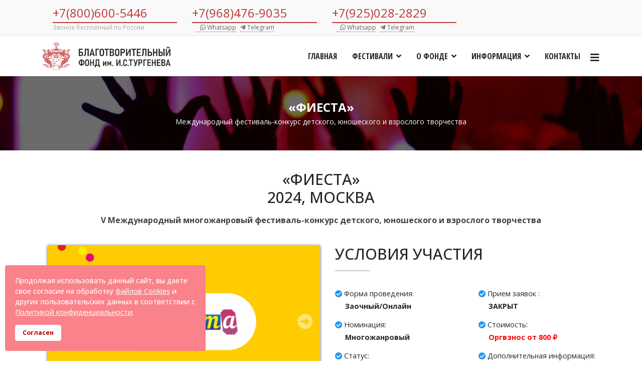

--- FILE ---
content_type: text/html; charset=utf-8
request_url: https://turgeneff.ru/distancionnyj-onlajn-mezhdunarodnyj-festival-konkurs-detskogo-yunosheskogo-vzroslogo-tvorchestva-fiesta
body_size: 29904
content:
<!doctype html>
<html prefix="og: http://ogp.me/ns#" lang="ru-ru" dir="ltr">
    <head>


<meta name="google-site-verification" content="-ybKPRWbMhgCDQ_CavzEIeMmkABBtIZHy3iy9EmLBjM" />
<meta name="yandex-verification" content="8eb51b159abbf616" />




        <meta name="viewport" content="width=device-width, initial-scale=1.0, maximum-scale=1.0, user-scalable=no, shrink-to-fit=no">
<link rel="canonical" href="https://turgeneff.ru/distancionnyj-onlajn-mezhdunarodnyj-festival-konkurs-detskogo-yunosheskogo-vzroslogo-tvorchestva-fiesta">


<link rel="stylesheet" href="https://cdn.jsdelivr.net/npm/bootstrap@4.6.2/dist/css/bootstrap.min.css" integrity="sha384-xOolHFLEh07PJGoPkLv1IbcEPTNtaed2xpHsD9ESMhqIYd0nLMwNLD69Npy4HI+N" crossorigin="anonymous">
<!-- <link rel="stylesheet" href="https://stackpath.bootstrapcdn.com/bootstrap/4.4.1/css/bootstrap.min.css" integrity="sha384-Vkoo8x4CGsO3+Hhxv8T/Q5PaXtkKtu6ug5TOeNV6gBiFeWPGFN9MuhOf23Q9Ifjh" crossorigin="anonymous"> -->

<link rel="stylesheet" href="https://cdn.jsdelivr.net/npm/leaflet@1.7.1/dist/leaflet.css">

<script src="https://cdn.jsdelivr.net/npm/leaflet@1.7.1/dist/leaflet.js"></script><!-- MAPS !!! -->

<link rel="stylesheet" href="https://cdn.jsdelivr.net/npm/swiper/swiper-bundle.css"> <!-- SLIDER -->

<link rel="stylesheet" href="https://cdn.jsdelivr.net/npm/swiper/swiper-bundle.min.css">

<link  rel="stylesheet"  href="https://cdn.jsdelivr.net/npm/swiper@7/swiper-bundle.min.css"/>

<script src="https://cdn.jsdelivr.net/npm/swiper@7/swiper-bundle.min.js"></script>





<!--
<script src="https://code.jquery.com/jquery-3.4.1.slim.min.js" integrity="sha384-J6qa4849blE2+poT4WnyKhv5vZF5SrPo0iEjwBvKU7imGFAV0wwj1yYfoRSJoZ+n" crossorigin="anonymous"></script>
<script src="https://cdn.jsdelivr.net/npm/popper.js@1.16.0/dist/umd/popper.min.js" integrity="sha384-Q6E9RHvbIyZFJoft+2mJbHaEWldlvI9IOYy5n3zV9zzTtmI3UksdQRVvoxMfooAo" crossorigin="anonymous"></script>
 <script src="https://stackpath.bootstrapcdn.com/bootstrap/4.4.1/js/bootstrap.min.js" integrity="sha384-wfSDF2E50Y2D1uUdj0O3uMBJnjuUD4Ih7YwaYd1iqfktj0Uod8GCExl3Og8ifwB6" crossorigin="anonymous"></script>
-->


<script src="https://cdn.jsdelivr.net/npm/jquery@3.5.1/dist/jquery.slim.min.js" integrity="sha384-DfXdz2htPH0lsSSs5nCTpuj/zy4C+OGpamoFVy38MVBnE+IbbVYUew+OrCXaRkfj" crossorigin="anonymous"></script>
<script src="https://cdn.jsdelivr.net/npm/popper.js@1.16.1/dist/umd/popper.min.js" integrity="sha384-9/reFTGAW83EW2RDu2S0VKaIzap3H66lZH81PoYlFhbGU+6BZp6G7niu735Sk7lN" crossorigin="anonymous"></script>
<script src="https://cdn.jsdelivr.net/npm/bootstrap@4.6.2/dist/js/bootstrap.min.js" integrity="sha384-+sLIOodYLS7CIrQpBjl+C7nPvqq+FbNUBDunl/OZv93DB7Ln/533i8e/mZXLi/P+" crossorigin="anonymous"></script>




        <base href="https://turgeneff.ru/distancionnyj-onlajn-mezhdunarodnyj-festival-konkurs-detskogo-yunosheskogo-vzroslogo-tvorchestva-fiesta" />
	<meta http-equiv="content-type" content="text/html; charset=utf-8" />
		<meta property="og:url" content="https://turgeneff.ru/distancionnyj-onlajn-mezhdunarodnyj-festival-konkurs-detskogo-yunosheskogo-vzroslogo-tvorchestva-fiesta" />
	<meta property="og:type" content="article" />
	<meta property="og:title" content="ФИЕСТА" />
	<meta property="og:description" content="«TURGENEV SPRING FEST» международный онлайн открытый заочный фестиваль дистанционный конкурс искусства в Москве в 2023 году. Принимайте участие, подайте заявку" />
	<meta property="og:image" content="https://turgeneff.ru/media/k2/items/cache/16db9b88d9515580a78d5965b066ac2d_M.jpg" />
	<meta name="image" content="https://turgeneff.ru/media/k2/items/cache/16db9b88d9515580a78d5965b066ac2d_M.jpg" />
	<meta name="twitter:card" content="summary" />
	<meta name="twitter:title" content="ФИЕСТА" />
	<meta name="twitter:description" content="«TURGENEV SPRING FEST» международный онлайн открытый заочный фестиваль дистанционный конкурс искусства в Москве в 2023 году. Принимайте участие, подайте заявку" />
	<meta name="twitter:image" content="https://turgeneff.ru/media/k2/items/cache/16db9b88d9515580a78d5965b066ac2d_M.jpg" />
	<meta name="twitter:image:alt" content="|||«BEST RUSSIAN FEST» - 2023, Москва - международный онлайн открытый заочный фестиваль дистанционный конкурс искусства в Москве|Заочный фестиваль конкурс онлайн участвовать|||" />
	<meta name="description" content="«TURGENEV SPRING FEST» международный онлайн открытый заочный фестиваль дистанционный конкурс искусства в Москве в 2023 году. Принимайте участие, подай..." />
		<title>Международный фестиваль-конкурс детского, юношеского и взрослого творчества ФИЕСТА москва 2023 принять участие
</title>
	<link href="/distancionnyj-onlajn-mezhdunarodnyj-festival-konkurs-detskogo-yunosheskogo-vzroslogo-tvorchestva-fiesta" rel="canonical" />
	<link href="/images/logo-turgeneff.png" rel="shortcut icon" type="image/vnd.microsoft.icon" />
	<link href="/plugins/system/bdthemes_shortcodes/css/shortcode-ultimate.css" rel="stylesheet" type="text/css" />
	<link href="https://maxcdn.bootstrapcdn.com/font-awesome/4.7.0/css/font-awesome.min.css" rel="stylesheet" type="text/css" />
	<link href="https://cdnjs.cloudflare.com/ajax/libs/magnific-popup.js/1.1.0/magnific-popup.min.css" rel="stylesheet" type="text/css" />
	<link href="https://cdnjs.cloudflare.com/ajax/libs/simple-line-icons/2.4.1/css/simple-line-icons.min.css" rel="stylesheet" type="text/css" />
	<link href="/components/com_k2/css/k2.css?v=2.12.20250608" rel="stylesheet" type="text/css" />
	<link href="https://turgeneff.ru/plugins/system/k2multiimages/K2MultiImages/assets/highslide/highslide.css" rel="stylesheet" type="text/css" />
	<link href="/plugins/system/bdthemes_shortcodes/shortcodes/spoiler/css/spoiler.css" rel="stylesheet" type="text/css" />
	<link href="/media/plg_system_jcepro/site/css/content.min.css?fe2b19f2ee347603dcb1ee4916167c1f" rel="stylesheet" type="text/css" />
	<link href="//fonts.googleapis.com/css?family=Open Sans:100,100i,200,200i,300,300i,400,400i,500,500i,600,600i,700,700i,800,800i,900,900i&subset=cyrillic&display=swap" rel="stylesheet" media="none" onload="media=&quot;all&quot;" type="text/css" />
	<link href="//fonts.googleapis.com/css?family=Open Sans:100,100i,200,200i,300,300i,400,400i,500,500i,600,600i,700,700i,800,800i,900,900i&subset=cyrillic-ext&display=swap" rel="stylesheet" media="none" onload="media=&quot;all&quot;" type="text/css" />
	<link href="//fonts.googleapis.com/css?family=Open Sans Condensed:100,100i,200,200i,300,300i,400,400i,500,500i,600,600i,700,700i,800,800i,900,900i&subset=cyrillic&display=swap" rel="stylesheet" media="none" onload="media=&quot;all&quot;" type="text/css" />
	<link href="/templates/setro-turgeneff/css/bootstrap.min.css" rel="stylesheet" type="text/css" />
	<link href="/plugins/system/helixultimate/assets/css/system-j3.min.css" rel="stylesheet" type="text/css" />
	<link href="/templates/setro-turgeneff/css/font-awesome.min.css" rel="stylesheet" type="text/css" />
	<link href="/templates/setro-turgeneff/css/fa-v4-shims.css" rel="stylesheet" type="text/css" />
	<link href="/templates/setro-turgeneff/css/template.css" rel="stylesheet" type="text/css" />
	<link href="/templates/setro-turgeneff/css/presets/default.css" rel="stylesheet" type="text/css" />
	<link href="/templates/setro-turgeneff/css/bootstrap-social.css" rel="stylesheet" type="text/css" />
	<link href="/plugins/system/spcookieconsent/assets/css/style.css" rel="stylesheet" type="text/css" />
	<link href="/plugins/system/bdthemes_shortcodes/shortcodes/icon/css/icon.css" rel="stylesheet" type="text/css" />
	<style type="text/css">

                        /* K2 - Magnific Popup Overrides */
                        .mfp-iframe-holder {padding:10px;}
                        .mfp-iframe-holder .mfp-content {max-width:100%;width:100%;height:100%;}
                        .mfp-iframe-scaler iframe {background:#fff;padding:10px;box-sizing:border-box;box-shadow:none;}
                    #sp-section-2:has(.swiper-container) { background: url("/images/1s.jpg") #410102 no-repeat bottom;}body{font-family: 'Open Sans', sans-serif;font-size: 16px;font-weight: 400;text-decoration: none;}
h1{font-family: 'Open Sans', sans-serif;text-decoration: none;}
h2{font-family: 'Open Sans', sans-serif;text-decoration: none;}
h3{font-family: 'Open Sans', sans-serif;text-decoration: none;}
h4{font-family: 'Open Sans', sans-serif;text-decoration: none;}
h5{font-family: 'Open Sans', sans-serif;text-decoration: none;}
h6{font-family: 'Open Sans', sans-serif;text-decoration: none;}
.sp-megamenu-parent > li > a, .sp-megamenu-parent > li > span, .sp-megamenu-parent .sp-dropdown li.sp-menu-item > a{font-family: 'Open Sans Condensed', sans-serif;font-size: 16px;text-decoration: none;}
.menu.nav-pills > li > a, .menu.nav-pills > li > span, .menu.nav-pills .sp-dropdown li.sp-menu-item > a{font-family: 'Open Sans Condensed', sans-serif;font-size: 16px;text-decoration: none;}
.logo-image {height:60px;}.logo-image-phone {height:60px;}.logo-image {height:60px;}.logo-image-phone {height:60px;}#sp-cookie-consent {background-color: #fa828a; color: #ffffff; }#sp-cookie-consent a, #sp-cookie-consent a:hover, #sp-cookie-consent a:focus, #sp-cookie-consent a:active {color: #f5f5f5; }#sp-cookie-consent .sp-cookie-allow {background-color: #ffffff; color: #b80404;}#sp-cookie-consent .sp-cookie-allow:hover, #sp-cookie-consent .sp-cookie-allow:active, #sp-cookie-consent .sp-cookie-allow:focus {color: #b80404;}#suico_697111be223f8.su-icon{ margin:0px}
#suico_697111be223f8.su-icon i { font-size:30px;line-height:30px;background-color:transparent;color:#ffffff;padding:5px;}#suico_697111be224e0.su-icon{ margin:0px}
#suico_697111be224e0.su-icon i { font-size:30px;line-height:30px;background-color:transparent;color:#ffffff;padding:5px;}#suico_697111be22574.su-icon{ margin:0px}
#suico_697111be22574.su-icon i { font-size:30px;line-height:30px;background-color:transparent;color:#ffffff;padding:5px;}
	</style>
	<script type="application/json" class="joomla-script-options new">{"data":{"breakpoints":{"tablet":991,"mobile":480},"header":{"stickyOffset":"100"}},"csrf.token":"0dccad212e7aa69fc9bca5ef9a9be589","system.paths":{"root":"","base":""}}</script>
	<script src="/media/jui/js/jquery.min.js?a7ef921635459ebfab89fe6044b1d38b" type="text/javascript"></script>
	<script src="/media/jui/js/jquery-noconflict.js?a7ef921635459ebfab89fe6044b1d38b" type="text/javascript"></script>
	<script src="/media/jui/js/jquery-migrate.min.js?a7ef921635459ebfab89fe6044b1d38b" type="text/javascript"></script>
	<script src="/plugins/system/bdthemes_shortcodes/js/shortcode-ultimate.js" type="text/javascript"></script>
	<script src="https://cdnjs.cloudflare.com/ajax/libs/magnific-popup.js/1.1.0/jquery.magnific-popup.min.js" type="text/javascript"></script>
	<script src="/media/k2/assets/js/k2.frontend.js?v=2.12.20250608&sitepath=/" type="text/javascript"></script>
	<script src="https://turgeneff.ru/plugins/system/k2multiimages/K2MultiImages/assets/highslide/highslide-with-gallery.packed.js" type="text/javascript"></script>
	<script src="/plugins/system/bdthemes_shortcodes/shortcodes/spoiler/js/spoiler.js" type="text/javascript"></script>
	<script src="/templates/setro-turgeneff/js/popper.min.js" type="text/javascript"></script>
	<script src="/templates/setro-turgeneff/js/bootstrap.min.js" type="text/javascript"></script>
	<script src="/templates/setro-turgeneff/js/main.js" type="text/javascript"></script>
	<script src="/plugins/system/spcookieconsent/assets/js/script.js" type="text/javascript"></script>
	<script src="/media/system/js/core.js?a7ef921635459ebfab89fe6044b1d38b" type="text/javascript"></script>
	<script type="text/javascript">
			hs.graphicsDir = 'https://turgeneff.ru/plugins/system/k2multiimages/K2MultiImages/assets/highslide/graphics/';
			hs.captionEval = 'this.a.rel';
			hs.allowSizeReduction = true;
			hs.align = 'center';
			hs.zIndexCounter = '10001';
			hs.showCredits = 0;
			var galleryOptions = {
				slideshowGroup: 'gallery',
				wrapperClassName: 'dark',
				dimmingOpacity: 0.7,
				align: 'center',
				transitions: ['expand', 'crossfade'],
				fadeInOut: true,
				wrapperClassName: 'borderless floating-caption',
				marginLeft: 100,
				marginBottom: 80,
				numberPosition: 'caption'
			};
			hs.addSlideshow({
				slideshowGroup: 'gallery',
				interval: 5000,
				repeat: false,
				useControls: true,
				fixedControls: 'fit',
				overlayOptions: {
					className: 'text-controls',
					opacity: 0.75,
					position: 'bottom center',
					offsetX: 0,
					offsetY: -15,
					hideOnMouseOut: true
				}
			});
			hs.lang = {
				loadingText : 'Загрузка...',
				nextText : 'Далее',
				nextTitle : 'Далее (стрелка вправо)',
				closeText : 'Закрыть',
				closeTitle : 'Закрыть (esc)',
				playText : 'Слайдшоу',
				playTitle : 'Слайдшоу (пробел)',
				pauseText : 'Пауза',
				pauseTitle : 'Приостановить слайдшоу (пробел)',
				previousText : 'Назад',
				previousTitle : 'Назад (стрелка влево)',
				fullExpandText : '1:1',
				fullExpandTitle : 'Показать в натуральную величину (клавиша f)',
				number: 'Изображение %1 из %2',
				restoreTitle : 'Нажмите, чтобы закрыть изображение, нажмите и удерживайте, чтобы переместить. Используйте клавиши стрелок, чтобы переключить назад и вперед.'
			};
						hs.graphicsDir = 'https://turgeneff.ru/plugins/system/k2multiimages/K2MultiImages/assets/highslide/graphics/';
			hs.captionEval = 'this.a.rel';
			hs.allowSizeReduction = true;
			hs.align = 'center';
			hs.zIndexCounter = '10001';
			hs.showCredits = 0;
			var galleryOptions = {
				slideshowGroup: 'gallery',
				wrapperClassName: 'dark',
				dimmingOpacity: 0.7,
				align: 'center',
				transitions: ['expand', 'crossfade'],
				fadeInOut: true,
				wrapperClassName: 'borderless floating-caption',
				marginLeft: 100,
				marginBottom: 80,
				numberPosition: 'caption'
			};
			hs.addSlideshow({
				slideshowGroup: 'gallery',
				interval: 5000,
				repeat: false,
				useControls: true,
				fixedControls: 'fit',
				overlayOptions: {
					className: 'text-controls',
					opacity: 0.75,
					position: 'bottom center',
					offsetX: 0,
					offsetY: -15,
					hideOnMouseOut: true
				}
			});
			hs.lang = {
				loadingText : 'Загрузка...',
				nextText : 'Далее',
				nextTitle : 'Далее (стрелка вправо)',
				closeText : 'Закрыть',
				closeTitle : 'Закрыть (esc)',
				playText : 'Слайдшоу',
				playTitle : 'Слайдшоу (пробел)',
				pauseText : 'Пауза',
				pauseTitle : 'Приостановить слайдшоу (пробел)',
				previousText : 'Назад',
				previousTitle : 'Назад (стрелка влево)',
				fullExpandText : '1:1',
				fullExpandTitle : 'Показать в натуральную величину (клавиша f)',
				number: 'Изображение %1 из %2',
				restoreTitle : 'Нажмите, чтобы закрыть изображение, нажмите и удерживайте, чтобы переместить. Используйте клавиши стрелок, чтобы переключить назад и вперед.'
			};
						hs.graphicsDir = 'https://turgeneff.ru/plugins/system/k2multiimages/K2MultiImages/assets/highslide/graphics/';
			hs.captionEval = 'this.a.rel';
			hs.allowSizeReduction = true;
			hs.align = 'center';
			hs.zIndexCounter = '10001';
			hs.showCredits = 0;
			var galleryOptions = {
				slideshowGroup: 'gallery',
				wrapperClassName: 'dark',
				dimmingOpacity: 0.7,
				align: 'center',
				transitions: ['expand', 'crossfade'],
				fadeInOut: true,
				wrapperClassName: 'borderless floating-caption',
				marginLeft: 100,
				marginBottom: 80,
				numberPosition: 'caption'
			};
			hs.addSlideshow({
				slideshowGroup: 'gallery',
				interval: 5000,
				repeat: false,
				useControls: true,
				fixedControls: 'fit',
				overlayOptions: {
					className: 'text-controls',
					opacity: 0.75,
					position: 'bottom center',
					offsetX: 0,
					offsetY: -15,
					hideOnMouseOut: true
				}
			});
			hs.lang = {
				loadingText : 'Загрузка...',
				nextText : 'Далее',
				nextTitle : 'Далее (стрелка вправо)',
				closeText : 'Закрыть',
				closeTitle : 'Закрыть (esc)',
				playText : 'Слайдшоу',
				playTitle : 'Слайдшоу (пробел)',
				pauseText : 'Пауза',
				pauseTitle : 'Приостановить слайдшоу (пробел)',
				previousText : 'Назад',
				previousTitle : 'Назад (стрелка влево)',
				fullExpandText : '1:1',
				fullExpandTitle : 'Показать в натуральную величину (клавиша f)',
				number: 'Изображение %1 из %2',
				restoreTitle : 'Нажмите, чтобы закрыть изображение, нажмите и удерживайте, чтобы переместить. Используйте клавиши стрелок, чтобы переключить назад и вперед.'
			};
			template="setro-turgeneff";
				document.addEventListener("DOMContentLoaded", () =>{
					window.htmlAddContent = window?.htmlAddContent || "";
					if (window.htmlAddContent) {
        				document.body.insertAdjacentHTML("beforeend", window.htmlAddContent);
					}
				});
			
	</script>
	<script type="application/ld+json">

                {
                    "@context": "https://schema.org",
                    "@type": "Article",
                    "mainEntityOfPage": {
                        "@type": "WebPage",
                        "@id": "https://turgeneff.ru/distancionnyj-onlajn-mezhdunarodnyj-festival-konkurs-detskogo-yunosheskogo-vzroslogo-tvorchestva-fiesta"
                    },
                    "url": "https://turgeneff.ru/distancionnyj-onlajn-mezhdunarodnyj-festival-konkurs-detskogo-yunosheskogo-vzroslogo-tvorchestva-fiesta",
                    "headline": "ФИЕСТА",
                    "image": [
                        "https://turgeneff.ru/media/k2/items/cache/16db9b88d9515580a78d5965b066ac2d_XL.jpg",
                        "https://turgeneff.ru/media/k2/items/cache/16db9b88d9515580a78d5965b066ac2d_L.jpg",
                        "https://turgeneff.ru/media/k2/items/cache/16db9b88d9515580a78d5965b066ac2d_M.jpg",
                        "https://turgeneff.ru/media/k2/items/cache/16db9b88d9515580a78d5965b066ac2d_S.jpg",
                        "https://turgeneff.ru/media/k2/items/cache/16db9b88d9515580a78d5965b066ac2d_XS.jpg",
                        "https://turgeneff.ru/media/k2/items/cache/16db9b88d9515580a78d5965b066ac2d_Generic.jpg"
                    ],
                    "datePublished": "2023-08-31T23:00:20+03:00",
                    "dateModified": "2024-08-08T22:25:59+03:00",
                    "author": {
                        "@type": "Person",
                        "name": "ivan",
                        "url": "https://turgeneff.ru/distancionnyj-onlajn-mezhdunarodnyj-festival-konkurs-detskogo-yunosheskogo-vzroslogo-tvorchestva-fiesta/author/113-ivan"
                    },
                    "publisher": {
                        "@type": "Organization",
                        "name": " Благотворительный Фонд культурно-социальных инициатив имени Ивана Сергеевича Тургенева",
                        "url": "https://turgeneff.ru/",
                        "logo": {
                            "@type": "ImageObject",
                            "name": " Благотворительный Фонд культурно-социальных инициатив имени Ивана Сергеевича Тургенева",
                            "width": "",
                            "height": "",
                            "url": "https://turgeneff.ru/"
                        }
                    },
                    "articleSection": "https://turgeneff.ru/festivali/arkhiv-festivalej/arkhiv-zaochnykh-festivalej/content/arkhiv-festivali-zaochnie",
                    "keywords": "",
                    "description": "V Международный многожанровый фестиваль-конкурс детского, юношеского и взрослого творчества",
                    "articleBody": "V Международный многожанровый фестиваль-конкурс детского, юношеского и взрослого творчества"
                }
                
	</script>
		
		
    <link href="/templates/setro-turgeneff/css/setro.css?1984" rel="stylesheet" type="text/css" />
		
		
<script>
    if(/(MSIE|Triden)/.test(navigator.userAgent)){
        alert('Уважаемый пользователь.\nВы вошли на этот сайт с браузера Internet Explorer.\nНекоторое сожержимое на сайте может отображаться некорректно.\nИспользуйте, пожалуйста, современные браузеры типа Chrome, Firefox, Opera, Yandex и пр.')
    }
</script>		

<!-- Top.Mail.Ru counter -->
<script type="text/javascript">
var _tmr = window._tmr || (window._tmr = []);
_tmr.push({id: "3676325", type: "pageView", start: (new Date()).getTime()});
(function (d, w, id) {
  if (d.getElementById(id)) return;
  var ts = d.createElement("script"); ts.type = "text/javascript"; ts.async = true; ts.id = id;
  ts.src = "https://top-fwz1.mail.ru/js/code.js";
  var f = function () {var s = d.getElementsByTagName("script")[0]; s.parentNode.insertBefore(ts, s);};
  if (w.opera == "[object Opera]") { d.addEventListener("DOMContentLoaded", f, false); } else { f(); }
})(document, window, "tmr-code");
</script>
<noscript><div><img src="https://top-fwz1.mail.ru/counter?id=3676325;js=na" style="position:absolute;left:-9999px;" alt="Top.Mail.Ru" /></div></noscript>
<!-- /Top.Mail.Ru counter -->




<!-- Top.Mail.Ru counter -->
<script type="text/javascript">
var _tmr = window._tmr || (window._tmr = []);
_tmr.push({id: "3666526", type: "pageView", start: (new Date()).getTime()});
(function (d, w, id) {
  if (d.getElementById(id)) return;
  var ts = d.createElement("script"); ts.type = "text/javascript"; ts.async = true; ts.id = id;
  ts.src = "https://top-fwz1.mail.ru/js/code.js";
  var f = function () {var s = d.getElementsByTagName("script")[0]; s.parentNode.insertBefore(ts, s);};
  if (w.opera == "[object Opera]") { d.addEventListener("DOMContentLoaded", f, false); } else { f(); }
})(document, window, "tmr-code");
</script>
<noscript><div><img src="https://top-fwz1.mail.ru/counter?id=3666526;js=na" style="position:absolute;left:-9999px;" alt="Top.Mail.Ru" /></div></noscript>
<!-- /Top.Mail.Ru counter -->






    </head>
    <body class="site helix-ultimate hu com_k2 com-k2 view-item layout-item task-none itemid-512 ru-ru ltr sticky-header layout-fluid offcanvas-init offcanvs-position-right">
    

    <div class="body-wrapper">
        <div class="body-innerwrapper">
            <div id="sp-top-bar"><div class="container"><div class="container-inner"><div class="row"><div id="sp-top1" class="col-lg-9"><div class="sp-column text-center text-lg-left"><div class="sp-module "><div class="sp-module-content">

<div class="custom"  >
	<!--<div class="container">-->
<div class="row">
<div class="col-12 col-sm-12 col-lg-4 col-xl-4 col-md-12">
<div class="phone-big"><a href="tel:+78006005446" style="color: #bc3a3b;">+7(800)600-5446</a></div>
  <div class="nizhe-big">Звонок бесплатный по России</div>
</div>
<div class="col-12 col-sm-12 col-lg-4 col-xl-4 col-md-12 d-none d-xs-none d-md-block">
<div class="phone-big"><a href="tel:+79684769035" style="color: #bc3a3b;">+7(968)476-9035</a></div>
<div class="nizhe-big"><a href="https://wapp.click/79684769035" target="_blank" rel="noopener" class="mx-2 p-0 aa1"><i class="fab fa-whatsapp ml-2" aria-hidden="true"></i>&nbsp;Whatsapp</a><a href="https://tlgg.ru/wowmariy" target="_blank" rel="noopener" class="aa1"><i class="fab fa-telegram-plane" aria-hidden="true"></i>&nbsp;Telegram</a></div>
</div>
<div class="col-12 col-sm-12 col-lg-4 col-xl-4 col-md-12">
<div class="phone-big"><a href="tel:+79250282829" style="color: #bc3a3b;">+7(925)028-2829</a></div>
<div class="nizhe-big pr-2"><a href="https://wapp.click/79250282829" target="_blank" rel="noopener" class="mx-2 p-0 aa1"><i class="fab fa-whatsapp ml-2" aria-hidden="true"></i>&nbsp;Whatsapp</a><a href="https://tlgg.ru/BFTur" class="aa1"><i class="fab fa-telegram-plane" aria-hidden="true"></i>&nbsp;Telegram</a></div>
</div>
</div>
<!--</div>--></div>
</div></div></div></div><div id="sp-top2" class="col-lg-3"><div class="sp-column text-center text-lg-right"></div></div></div></div></div></div><header id="sp-header"><div class="container"><div class="container-inner"><div class="row"><div id="sp-logo" class="col-10 col-lg-3"><div class="sp-column"><div class="logo"><a href="/"><img class="logo-image d-none d-lg-inline-block" src="/images/logo_turgen.svg" alt=" Благотворительный Фонд культурно-социальных инициатив имени Ивана Сергеевича Тургенева"><img class="logo-image-phone d-inline-block d-lg-none" src="/images/logo_turgen_gerb.svg" alt=" Благотворительный Фонд культурно-социальных инициатив имени Ивана Сергеевича Тургенева"></a></div><div class="sp-module d-block d-sm-block d-md-none setro-tel-up
"><div class="sp-module-content">

<div class="customd-block d-sm-block d-md-none setro-tel-up
"  >
	<div style="margin-top: 12px;"><span style="font-size: 16pt;"><a href="tel:+78006005446">+7(800)600-5446</a></span><div style="font-size: 10pt;">Бесплатно по РФ</div></div>
<!--
<div style="margin-top: 0px;"><span style="font-size: 14pt;"><a href="tel:+79684769035">+7(968)476-9035</a></span> <span style="font-size: 12pt;"><a href="https://wapp.click/79684769035" target="_blank" rel="noopener">&nbsp;<i class="fab fa-whatsapp" aria-hidden="true"></i></a>&nbsp;<a href="https://tlgg.ru/wowmariy"><i class="fab fa-telegram-plane" aria-hidden="true"></i></a></span></div>
<div><span style="font-size: 14pt;"><a href="tel:+79250282829">+7(925)028-2829</a></span> <span style="font-size: 12pt;"><a href="https://wapp.click/79250282829" target="_blank" rel="noopener">&nbsp;<i class="fab fa-whatsapp" aria-hidden="true"></i></a>&nbsp;<a href="https://tlgg.ru/BFTurgenev"><i class="fab fa-telegram-plane" aria-hidden="true"></i></a></span></div>
--></div>
</div></div></div></div><div id="sp-menu" class="col-2 col-lg-9"><div class="sp-column"><nav class="sp-megamenu-wrapper" role="navigation"><a id="offcanvas-toggler" aria-label="Navigation" class="offcanvas-toggler-right" href="#"><i class="fa fa-bars" aria-hidden="true" title="Navigation"></i></a><ul class="sp-megamenu-parent menu-animation-none d-none d-lg-block"><li class="sp-menu-item"><a   href="/"  >ГЛАВНАЯ</a></li><li class="sp-menu-item sp-has-child"><a   href="/festivali"  >ФЕСТИВАЛИ</a><div class="sp-dropdown sp-dropdown-main sp-menu-right" style="width: 240px;"><div class="sp-dropdown-inner"><ul class="sp-dropdown-items"><li class="sp-menu-item"><a   href="/festivali/ochnye-festivali"  >Очные </a></li><li class="sp-menu-item"><a   href="/festivali/zaochnye-festivali"  >Заочные </a></li><li class="sp-menu-item"><a   href="/festivali/kalendar-festivalej"  >Календарь фестивалей</a></li><li class="sp-menu-item sp-has-child"><a   href="#"  >Архив фестивалей</a><div class="sp-dropdown sp-dropdown-sub sp-menu-right" style="width: 240px;"><div class="sp-dropdown-inner"><ul class="sp-dropdown-items"><li class="sp-menu-item"><a   href="/festivali/arkhiv-festivalej/arkhiv-ochnykh-festivalej"  >Очные</a></li><li class="sp-menu-item"><a   href="/festivali/arkhiv-festivalej/arkhiv-zaochnykh-festivalej"  >Заочные</a></li></ul></div></div></li><li class="sp-menu-item"><a   href="/festivali/kniga-slavy"  >Кавалеры ордена Тургенева</a></li></ul></div></div></li><li class="sp-menu-item sp-has-child"><a   href="/o-fonde"  >О ФОНДЕ</a><div class="sp-dropdown sp-dropdown-main sp-menu-right" style="width: 240px;"><div class="sp-dropdown-inner"><ul class="sp-dropdown-items"><li class="sp-menu-item"><a   href="/o-fonde/nasha-komanda"  >Наша команда</a></li><li class="sp-menu-item"><a   href="/o-fonde/popechitelskij-sovet"  >Попечительский совет</a></li><li class="sp-menu-item"><a   href="/o-fonde/partnery"  >Партнеры</a></li><li class="sp-menu-item"><a   href="/o-fonde/blagodarstvennye-pisma"  >Благодарственные письма</a></li><li class="sp-menu-item"><a   href="/o-fonde/dokumenty"  >Документы</a></li><li class="sp-menu-item"><a   href="/o-fonde/otzyvy"  >Отзывы</a></li><li class="sp-menu-item"><a   href="/o-fonde/nas-podderzhivayut"  >Нас поддерживают</a></li><li class="sp-menu-item"><a   href="/o-fonde/proekty"  >Проекты</a></li></ul></div></div></li><li class="sp-menu-item sp-has-child"><a   href="#"  >ИНФОРМАЦИЯ</a><div class="sp-dropdown sp-dropdown-main sp-menu-right" style="width: 240px;"><div class="sp-dropdown-inner"><ul class="sp-dropdown-items"><li class="sp-menu-item"><a   href="/informatsionnyj-portal/novosti"  >Новости</a></li><li class="sp-menu-item"><a   href="/informatsionnyj-portal/kult-blog"  >Культ Блог</a></li><li class="sp-menu-item"><a   href="/informatsionnyj-portal/o-nas-govoryat"  >О нас говорят</a></li><li class="sp-menu-item"><a   href="#"  >Профессиональные праздники </a></li><li class="sp-menu-item"><a   href="#"  >Вопрос-ответ</a></li><li class="sp-menu-item"><a   href="/informatsionnyj-portal/festivali-piter-2026"  >Фестивали Питер 2026</a></li></ul></div></div></li><li class="sp-menu-item"><a   href="/kontakty"  >КОНТАКТЫ</a></li></ul></nav></div></div></div></div></div></header>				<div class="backdrop"></div>

            
<section id="sp-section-1" >

				
	
<div class="row">
	<div id="sp-title" class="col-lg-12 "><div class="sp-column "><div class="sp-page-title" style="background-image: url(/images/bg_menu/bg_menu1.jpg);"><div class="container"><h2 class="sp-page-title-heading">«ФИЕСТА»</h2><h3 class="sp-page-title-sub-heading">Международный фестиваль-конкурс детского, юношеского и взрослого творчества</h3></div></div></div></div></div>
				
	</section>

<section id="sp-main-body" >

										<div class="container">
					<div class="container-inner">
						
	
<div class="row">
	
<main id="sp-component" class="col-lg-12 ">
	<div class="sp-column ">
		<div id="system-message-container">
	</div>


		
		<!-- Start K2 Item Layout -->
<span id="startOfPageId271"></span>

<div id="k2Container" class="itemView">

	<!-- Plugins: BeforeDisplay -->
	
	<!-- K2 Plugins: K2BeforeDisplay -->
	
	<div class="itemHeader">

	
		<!-- Item title -->
	<h2 class="itemTitle" style="margin-bottom:10px; text-align:center;">
		
		«ФИЕСТА»</br> 2024, Москва
			</h2>
	


		
				<!-- Item introtext -->
		<div class="itemIntroText" style="text-align:center;">
			<p>V Международный многожанровый фестиваль-конкурс детского, юношеского и взрослого творчества</p>
		</div>
		


<!-- тут пишем допполе стоимость -->
<!-- конец  допполе стоимость -->





<!-- начало показа условия участия -->




<div class="blok-margin-50 row" style="margin-left:10px;">


<div class="row">

<div class="col-sm-12 col-lg-6 col-md-6 col-xs-12">
<!-- added K2Multiimage -->
<!-- Item Image -->
<style>	
	.itemImageBlock { display: none; }
	.itemImageContainer > .itemImageBlock { display: block; }
	.highslide-container > div > .highslide-controls { display: none; }
	.highslide-container > div.highslide-wrapper .highslide-controls { display: block; }
	.nivo-caption { display: none !important; }
</style>
<link rel="stylesheet" href="https://turgeneff.ru/plugins/system/k2multiimages/K2MultiImages/assets/slider/nivo-slider.css" type="text/css" />
<link rel="stylesheet" href="https://turgeneff.ru/plugins/system/k2multiimages/K2MultiImages/assets/slider/themes/default/default.css" type="text/css" />

<script type="text/javascript" src="https://turgeneff.ru/plugins/system/k2multiimages/K2MultiImages/assets/slider/jquery.nivo.slider.js"></script>
<script type="text/javascript">						
	jQuery(document).ready(function() {
		jQuery('#k2article-slider').nivoSlider({
			effect: 'fade', // Specify sets like: 'fold,fade,sliceDown'
			slices: 15, // For slice animations
			boxCols: 8, // For box animations
			boxRows: 4, // For box animations
			animSpeed: 500, // Slide transition speed
			pauseTime: 5000, // How long each slide will show
			startSlide: 0, // Set starting Slide (0 index)
			directionNav: true, // Next & Prev navigation
			directionNavHide: true, // Only show on hover
			controlNav: true, // 1,2,3... navigation
			controlNavThumbs: true, // Use thumbnails for Control Nav
			pauseOnHover: true, // Stop animation while hovering
			manualAdvance: true, // Force manual transitions
			prevText: 'Prev', // Prev directionNav text
			nextText: 'Next', // Next directionNav text
			randomStart: false, // Start on a random slide
			beforeChange: function(){}, // Triggers before a slide transition
			afterChange: function(){
				if(jQuery("body").hasClass("rtl")) {					
					var width = 0;
					jQuery('div.nivo-controlNav a').each(function() {
						width = width + jQuery(this).outerWidth(true);
					});
					var offset = 250;
					jQuery('div.nivo-controlNav a').each(function() {
						if(jQuery(this).hasClass('active')) {
							return false;
						}
						offset = offset + jQuery(this).outerWidth(true);
					});
					var scroll = width - offset;
					//console.log("Width: "+width+", offset: "+offset+", scroll: "+scroll);
					
					jQuery('div.nivo-controlNav').animate({scrollLeft: scroll}, 1600);
				}
				else {
					var width = 0;
					jQuery('div.nivo-controlNav a').each(function() {
						width = width + jQuery(this).outerWidth(true);
					});
					var offset = -50;
					jQuery('div.nivo-controlNav a').each(function() {
						if(jQuery(this).hasClass('active')) {
							return false;
						}
						offset = offset + jQuery(this).outerWidth(true);
					});
					var scroll = width - (width - offset);
					//console.log("Width: "+width+", offset: "+offset+", scroll: "+scroll);
					
					jQuery('div.nivo-controlNav').animate({scrollLeft: scroll}, 1600);
				}
			}, // Triggers after a slide transition
			slideshowEnd: function(){}, // Triggers after all slides have been shown
			lastSlide: function(){}, // Triggers when last slide is shown
			afterLoad: function(){
				jQuery('#k2article-slider').css({"min-height":"0"});
			} // Triggers when slider has loaded
		});
			
		jQuery(".slider-wrapper .scroll-left").mouseover(function() {
			jQuery('div.nivo-controlNav').animate({scrollLeft: -10}, 1600);				
		}).mouseout(function() {
			jQuery('div.nivo-controlNav').stop();
		});
		
		jQuery(".slider-wrapper .scroll-right").mouseover(function() {
			var width = 0;
			jQuery('div.nivo-controlNav a').each(function() {
				width = width + jQuery(this).width();
			});
			jQuery('div.nivo-controlNav').animate({scrollLeft: width}, 2600);				
		}).mouseout(function() {
			jQuery('div.nivo-controlNav').stop();
		});
							
		var img_count = jQuery('#k2article-slider img').not('.nivo-main-image').length;
		if(img_count < 2) {
			jQuery('div.nivo-controlNav').hide();
			jQuery('a.nivo-prevNav, a.nivo-nextNav').hide();
		}
		
		if(jQuery("body").hasClass("rtl")) {
			//swap next/prev arrows
			jQuery('.nivo-nextNav').css("right", "90%");
			jQuery('.nivo-nextNav').css("background-position", "0 0");
			jQuery('.nivo-prevNav').css("right", "15px");
			jQuery('.nivo-prevNav').css("background-position", "-30px 0");
			//
		}
	});
</script>
<!-- <div class="slider-wrapper theme-default" style="width: 900px; height: auto; margin: 0 auto; max-width: 100%;"> -->
<div class="slider-wrapper theme-default" style="margin: 0 auto; max-width: 900px;">
	<div id="k2article-slider" class="nivoSlider">
		 

		<a class="highslide" href="https://turgeneff.ru/media/k2/items/cache/16db9b88d9515580a78d5965b066ac2d_XL.jpg?t=1769017790" title="«ФИЕСТА» - 2024, Москва" onclick="return hs.expand(this, galleryOptions)" rel="«ФИЕСТА» - 2024, Москва <i></i>">

			<img src="https://turgeneff.ru/media/k2/items/cache/16db9b88d9515580a78d5965b066ac2d_XL.jpg?t=1769017790" data-thumb="https://turgeneff.ru/media/k2/items/cache/16db9b88d9515580a78d5965b066ac2d_S.jpg?t=1769017790" alt="«ФИЕСТА» - 2024, Москва" title="«ФИЕСТА» - 2024, Москва" />	
			
		</a>
	
		 

		<a class="highslide" href="https://turgeneff.ru/media/k2/items/cache/16db9b88d9515580a78d5965b066ac2d_2_XL.jpg?t=1769017790" title="«ФИЕСТА» - 2024, Москва" onclick="return hs.expand(this, galleryOptions)" rel="«ФИЕСТА» - 2024, Москва <i></i>">

			<img src="https://turgeneff.ru/media/k2/items/cache/16db9b88d9515580a78d5965b066ac2d_2_XL.jpg?t=1769017790" data-thumb="https://turgeneff.ru/media/k2/items/cache/16db9b88d9515580a78d5965b066ac2d_2_S.jpg?t=1769017790" alt="«ФИЕСТА» - 2024, Москва" title="«ФИЕСТА» - 2024, Москва" />	
			
		</a>
	
		 

		<a class="highslide" href="https://turgeneff.ru/media/k2/items/cache/16db9b88d9515580a78d5965b066ac2d_3_XL.jpg?t=1769017790" title="«ФИЕСТА» - 2024, Москва" onclick="return hs.expand(this, galleryOptions)" rel="«ФИЕСТА» - 2024, Москва <i></i>">

			<img src="https://turgeneff.ru/media/k2/items/cache/16db9b88d9515580a78d5965b066ac2d_3_XL.jpg?t=1769017790" data-thumb="https://turgeneff.ru/media/k2/items/cache/16db9b88d9515580a78d5965b066ac2d_3_S.jpg?t=1769017790" alt="«ФИЕСТА» - 2024, Москва" title="«ФИЕСТА» - 2024, Москва" />	
			
		</a>
	
		 

		<a class="highslide" href="https://turgeneff.ru/media/k2/items/cache/16db9b88d9515580a78d5965b066ac2d_4_XL.jpg?t=1769017790" title="«BEST RUSSIAN FEST» - 2023, Москва - международный онлайн открытый заочный фестиваль дистанционный конкурс искусства в Москве" onclick="return hs.expand(this, galleryOptions)" rel="«BEST RUSSIAN FEST» - 2023, Москва - международный онлайн открытый заочный фестиваль дистанционный конкурс искусства в Москве <i></i>">

			<img src="https://turgeneff.ru/media/k2/items/cache/16db9b88d9515580a78d5965b066ac2d_4_XL.jpg?t=1769017790" data-thumb="https://turgeneff.ru/media/k2/items/cache/16db9b88d9515580a78d5965b066ac2d_4_S.jpg?t=1769017790" alt="«BEST RUSSIAN FEST» - 2023, Москва - международный онлайн открытый заочный фестиваль дистанционный конкурс искусства в Москве" title="«BEST RUSSIAN FEST» - 2023, Москва - международный онлайн открытый заочный фестиваль дистанционный конкурс искусства в Москве" />	
			
		</a>
	
		 

		<a class="highslide" href="https://turgeneff.ru/media/k2/items/cache/16db9b88d9515580a78d5965b066ac2d_5_XL.jpg?t=1769017790" title="Заочный фестиваль конкурс онлайн участвовать" onclick="return hs.expand(this, galleryOptions)" rel="Заочный фестиваль конкурс онлайн участвовать <i></i>">

			<img src="https://turgeneff.ru/media/k2/items/cache/16db9b88d9515580a78d5965b066ac2d_5_XL.jpg?t=1769017790" data-thumb="https://turgeneff.ru/media/k2/items/cache/16db9b88d9515580a78d5965b066ac2d_5_S.jpg?t=1769017790" alt="Заочный фестиваль конкурс онлайн участвовать" title="Заочный фестиваль конкурс онлайн участвовать" />	
			
		</a>
	
			</div>	
	<div class='hoverscroll scroll-left'></div>
	<div class='hoverscroll scroll-right'></div>
</div>
<div class="clr"></div>
<!--// added K2Multiimage --></div>
<div class="col-sm-12 col-lg-6 col-md-6 col-xs-12"><h2>Условия участия</h2>


<!-- начало показ количество мест осталось -->
<!-- конец показ количество мест осталось -->



<div class="row">
<div class="col-sm-12 col-lg-6 col-md-6 col-xs-12">

 <p><span style="color:#2196f3"><i class="fa fa-check-circle fa-2 " aria-hidden="true"></i></span> Форма проведения:</p><p style="margin-left:20px;margin-top:-12px"><b>Заочный/Онлайн</b></p>  <p><span style="color:#2196f3"><i class="fa fa-check-circle fa-2 " aria-hidden="true"></i></span> Номинация:</p><p style="margin-left:20px;margin-top:-12px"><b>Многожанровый</b></p>  <p><span style="color:#2196f3"><i class="fa fa-check-circle fa-2 " aria-hidden="true"></i></span> Статус:</p><p style="margin-left:20px;margin-top:-12px"><b>Международный</b></p>  <p><span style="color:#2196f3"><i class="fa fa-check-circle fa-2 " aria-hidden="true"></i></span> Место проведения:</p><p style="margin-left:20px;margin-top:-12px"><b>Россия, город Москва
</b></p>  <p><span style="color:#2196f3"><i class="fa fa-check-circle fa-2 " aria-hidden="true"></i></span> Даты проведения:</p><p style="margin-left:20px;margin-top:-12px"><b>c 26.07.2024 по 09.08.2024</b></p> 
</div>
<div class="col-sm-12 col-lg-6 col-md-6 col-xs-12">
 
    <p><span style="color:#2196f3"><i class="fa fa-check-circle fa-2 " aria-hidden="true"></i></span> 
	Прием заявок	    :</p><p style="margin-left:20px;margin-top:-12px"><b>ЗАКРЫТ</b></p> 
 <p><span style="color:#2196f3"><i class="fa fa-check-circle fa-2 " aria-hidden="true"></i></span> Стоимость:</p><p style="margin-left:20px;margin-top:-12px"><b><font color="red">Оргвзнос от 800 ₽</font>
</b></p>  <p><span style="color:#2196f3"><i class="fa fa-check-circle fa-2 " aria-hidden="true"></i></span> Дополнительная информация:</p><p style="margin-left:20px;margin-top:-12px"><b>*Расширенный наградной пакет!
</br>*При поддержке Министерств!
</br>*Дипломы общего образца!
</br>*В дипломе жюри вашей номинации!
</br>*Результаты каждые 15 дней!
</b></p> </div>
</div>

<div class="row col-sm-12 col-xs-12 col-md-12 col-lg-12 text-center align-items-center  justify-content-center">
<div class="nav setro-tabs-konkurs float-right">





<ul><li class="nav-item btn btn-lg"><a class="nav-link" href="/zayavka/" onclick="ym(47537848, 'reachGoal', 'open_form_zaochka'); return true;">Подать заявку</a></li></ul> 


</div>
</div>



</div>



</div>




</div>


<!-- конец показа условия участия -->


	
	</div>

	<!-- Plugins: AfterDisplayTitle -->
	
	<!-- K2 Plugins: K2AfterDisplayTitle -->
	
	
	<div class="itemBody">


		<!-- Plugins: BeforeDisplayContent -->
		

		<!-- K2 Plugins: K2BeforeDisplayContent -->











<!-- начало показа табов -->

<div class="bd-example bd-example-tabs setro-tabs-konkurs">
  <ul class="nav nav-pills mb-3" id="pills-tab" role="tablist">




        <li class="nav-item">
      <a class="nav-link active show" id="pills-10-tab" data-toggle="pill" href="#pills-10" role="tab" aria-controls="pills-10" aria-selected="false">Анонс</a>
    </li>
    

        <li class="nav-item">
      <a class="nav-link" id="pills-11-tab" data-toggle="pill" href="#pills-11" role="tab" aria-controls="pills-11" aria-selected="false">Положение</a>
    </li>
    
        <li class="nav-item">
      <a class="nav-link" id="pills-21-tab" data-toggle="pill" href="#pills-21" role="tab" aria-controls="pills-21" aria-selected="false">Стоимость</a>
    </li>
    


        <li class="nav-item">
      <a class="nav-link" id="pills-13-tab" data-toggle="pill" href="#pills-13" role="tab" aria-controls="pills-13" aria-selected="false">Жюри</a>
    </li>
    


    
    

    
    

    
    



<!-- если есть файлы для скачки показываем таб -->
<!-- конец файлы скачки таб -->


<!-- елси есть фотогалерея показываем таб -->
<!-- конец фотогалереи таб -->

<!-- елси есть видео показываем таб -->
<!-- конец фотогалереи видео -->

  </ul>
<!-- конец показа табов -->







<!-- начало показа слоев содержания табов -->
  <div class="tab-content" id="pills-tabContent">

        <div class="tab-pane fade active show" id="pills-10" role="tabpanel" aria-labelledby="pills-10-tab">
      <p><p>Заочное участие в нашем фестивале — это поистине неограниченная возможность выразить свои творческие пристрастия в любом направлении искусства!</p>
<div class="su-spoiler su-spoiler-style-default su-spoiler-icon-plus su-spoiler-closed su-spoiler-left" ><div class="su-spoiler-title"><h3><span class="su-spoiler-icon"></span>Преимущества для участников наших заочных (дистанционных, онлайн) фестивалей и конкурсов</h3></div><div class="su-spoiler-content su-clearfix">
<ul>
<li>Возможность получить <strong>индивидуальные скидки</strong> по факту обращения.</li>
<li>В дипломе указывается один из членов&nbsp;<strong>жюри вашей номинации</strong>.</li>
<li>Возможность представить жюри <strong>конкурсные номера без ограничения по времени</strong>.</li>
<li>Возможность <strong>заявить собственную уникальную номинацию</strong>.</li>
<li>Результаты рассылаются в течение <strong>15 рабочих дней</strong> с момента получения конкурсного номера.</li>
<li>Ведение&nbsp;<strong>Архива всех мероприятий</strong> с указанием коллективов и полученных званий.</li>
<li>Возможность восстановления наградной документации&nbsp;<strong>в любое время</strong>.</li>
<li>Возможность, <strong>не выезжая из своего города</strong>, принять участие в международном/всероссийском/зарубежном конкурсе.</li>
<li>Возможность <strong>попробовать свои силы</strong> перед Очным конкурсом.</li>
<li>Возможность показать&nbsp;<strong>лучшие концертные номера и работы</strong>, а также поучаствовать в едином многонациональном культурном пространстве.</li>
</ul>
</div></div>
<div class="su-spoiler su-spoiler-style-default su-spoiler-icon-plus su-spoiler-closed su-spoiler-left" ><div class="su-spoiler-title"><h3><span class="su-spoiler-icon"></span>Правила подачи заявки и внесения добровольного пожертвования (оргвзноса)</h3></div><div class="su-spoiler-content su-clearfix">
<ul>
<li><strong>Заполнить</strong> заявку на нашем сайте (Также можно скачать бланк прикрепленный ниже - в разделе "Полезные документы", заполнить его и отправить на почту <a href="mailto:reg@turgeneff.ru">reg@turgeneff.ru</a>)</li>
<li><strong>Дождаться</strong> ответного письма о прохождении первичной регистрации заявки.</li>
<li><strong>Оплатить</strong> оргвзнос любым удобным способом (все реквизиты будут указаны в письме)</li>
<li><strong>Отправить</strong> ответ на наше письмо о первичной регистрации, в котором закрепить подтверждение внесения денежных средств и видео или фото конкурсной работы (номера) - видео можете прикрепить любым удобным для Вас образом: файл, ссылка на ютуб, ссылка на облако и тд.</li>
<li><strong>Дождаться</strong> результатов конкурса и получения наградной документации.</li>
</ul>
<p><strong>ВАЖНО:</strong></p>
<ul>
<li>Если Вы <strong><span style="color: #000000;">не нашли свою номинацию</span></strong>, Вы можете ее добавить сами в поле "Направление".</li>
<li>Если Вы хотите <strong>поменять члена жюри в дипломе</strong> (в соответствии с Вашей номинацией), укажите об этом в поле "Пожелания и предложения".</li>
<li>Если Вам <strong>требуется договор и счет</strong>, можете в заявке указать реквизиты организации в поле "Пожелания и предложения".</li>
<li>При желании, вы можете <strong><span style="color: #000000;">составить свой текст благодарственного письма</span></strong> (Директору, спонсору и тд.) и разместить его в поле "Пожелания и предложения".</li>
<li><strong>Оплата производится</strong> строго после получения ответного письма с указанием суммы.</li>
</ul>
</div></div>
<div class="su-spoiler su-spoiler-style-default su-spoiler-icon-plus su-spoiler-closed su-spoiler-left" ><div class="su-spoiler-title"><h3><span class="su-spoiler-icon"></span>Финансовые условия и дополнительные услуги</h3></div><div class="su-spoiler-content su-clearfix">
<p><strong><strong>ВНИМАНИЕ!</strong></strong> Изменение стоимости в связи с проводимой акцией.</p>
<ul>
<li>Участие в номинации ИЗО и ДПИ <strong>800 рублей</strong> (за одну конкурсную работу);</li>
<li>Короткометражный фильм <strong>1000 рублей</strong> (за один конкурсный ролик);</li>
<li>Соло&nbsp;<strong>1000 рублей</strong> (за один конкурсный номер, ролик);</li>
<li>Коллективы (малые формы) от 2-х до 6-ти человек <strong>1200 рублей</strong> (за один конкурсный номер, ролик);</li>
<li>Коллективы от 7-ми человек и выше <strong>1500 рублей</strong> (за один конкурсный номер, ролик);</li>
<li>Заказ именных дипломов каждому участнику коллектива <strong>50 рублей</strong> за копию.</li>
<li>Предоставление сертификата о прохождении мастер-класса – добровольное пожертвование <strong>500 рублей</strong> (отправка по электронной почте).</li>
</ul>
</div></div>
<div class="su-spoiler su-spoiler-style-default su-spoiler-icon-plus su-spoiler-closed su-spoiler-left" ><div class="su-spoiler-title"><h3><span class="su-spoiler-icon"></span>Наши призы</h3></div><div class="su-spoiler-content su-clearfix">
<ul>
<li>Денежные <strong>премии</strong>.</li>
<li><strong><span style="color: #000000;">Бесплатное</span></strong> участие в мероприятиях Фонда.</li>
<li><strong>Скидки</strong> на участие в мероприятиях Фонда.</li>
<li><strong>Бесплатное</strong> участие в мастер-классах с получением сертификата.</li>
<li>Реклама и <strong>PR-поддержка</strong> участников с охватом аудитории до 100 000 человек.</li>
<li><strong>Специальные дипломы</strong>: «Лучший педагог (руководитель)», «Лучший режиссер», «Лучший концертмейстер», «Лучший хореограф», «Лучший дизайнер».</li>
<li><strong>Приглашение</strong> в качестве члена жюри (педагогам и руководителям).</li>
</ul>
</div></div>
<div class="su-spoiler su-spoiler-style-default su-spoiler-icon-plus su-spoiler-closed su-spoiler-left" ><div class="su-spoiler-title"><h3><span class="su-spoiler-icon"></span>Что входит в наградной пакет документов</h3></div><div class="su-spoiler-content su-clearfix">
<ul>
<li><strong>Диплом</strong> (есть возможность заказать <strong>именные дипломы</strong> для каждого участника, укажите об этом в поле "Пожелания и предложения").</li>
<li><strong>Благодарность</strong> (кроме стандартных писем руководителю, преподавателю и тд., есть возможность указать спонсора и директора с разными текстами письма).</li>
<li><strong>Сертификат</strong> руководителю конкурсного произведения/работы, подтверждающий участие в фестивале и полученную степень.</li>
<li><strong>Выписка из приказа</strong> о награждении (требуется в некоторых случаях при прохождении аттестации).</li>
<li><strong>Информационное письмо</strong> об участии в фестивале (предъявляется по месту требования).</li>
<li><strong>Дополнительные сертификаты</strong> (на бесплатное участие, скидку, денежную премию и тп.) выдается по решению членов жюри.</li>
</ul>
</div></div>
<div class="su-spoiler su-spoiler-style-default su-spoiler-icon-plus su-spoiler-closed su-spoiler-left" ><div class="su-spoiler-title"><h3><span class="su-spoiler-icon"></span>Важные особенности наших дипломов</h3></div><div class="su-spoiler-content su-clearfix">
<ul>
<li>Диплом <strong>общего образца</strong> (без указания Заочной формы участия).</li>
<li>В дипломе <strong>указана поддержка</strong> Министерства культуры.</li>
<li><strong>Отсутствие</strong> Дипломов «Участника», каждый участник получает Диплом с указанием степени.</li>
<li>Возможность&nbsp;<strong>поменять члена жюри в дипломе</strong> (в соответствии с Вашей номинацией), указав это в поле "Пожелания и предложения".</li>
<li>Наличие на дипломах уникального <strong><span style="color: #000000;">QR-кода</span></strong>.</li>
<li>Наличие на дипломах <strong>идентификационного номера и серии</strong>.</li>
</ul>
</div></div>
<div class="su-spoiler su-spoiler-style-default su-spoiler-icon-plus su-spoiler-closed su-spoiler-left" ><div class="su-spoiler-title"><h3><span class="su-spoiler-icon"></span>Где котируются наши дипломы</h3></div><div class="su-spoiler-content su-clearfix">
<ul>
<li><strong>При аттестации</strong> для зачета аттестационной комиссией.</li>
<li><strong>При поступлении</strong> в ВУЗы.</li>
<li><strong>При запросах</strong> на гранты.</li>
<li>При составлении <strong>портфолио.</strong></li>
</ul>
</div></div>
<p><strong>Контакты для получения справочной информации</strong> (Телефоны и мессенджеры WhatsApp, Viber, Telegram):</p>
<p>+7(925)028-28-29 (Степан);&nbsp;+7(968)476-90-35 (Мария)</p>
<p><strong><em>Ждем вас на наших мероприятиях и желаем всем участникам удачи в творческих начинаниях!</em></strong></p>
</p>
    </div>
    
        <div class="tab-pane fade" id="pills-11" role="tabpanel" aria-labelledby="pills-11-tab">
      <p><p>Перед подачей заявки внимательно ознакомьтесь с данным Положением!<br />При подаче заявки, Вы автоматически подтверждаете согласие со всеми пунктами Положения.</p>
<p>Настоящее Положение определяет цели и задачи, порядок проведения, содержание, требования к участникам мероприятия.</p>
<p>Благотворительный фонд имени И.С. Тургенева осуществляет свою деятельность в соответствии с действующим законодательством и нормативными правовыми актами Российской Федерации, в том числе c Законом РФ N 3612-I «Основы законодательства Российской Федерации о культуре» (утв. ВС РФ 09.10.1992), Федеральным законом от 19.05.1995 N 82-ФЗ (ред. от 08.03.2015) «Об общественных объединениях», Концепцией развития дополнительного образования детей (утв. Распоряжением Правительства РФ от 04.09.2014 №1726-р), Концепцией общенациональной системы выявления и развития молодых талантов (утв. Президентом РФ 03.04.2012 №Пр-827), Указом Президента РФ «Об объявлении в Российской Федерации Десятилетия детства» (от 29.05.2017 №240),&nbsp;Стратегией государственной культурной политики на период до 2030 года (утв. распоряжением Правительства РФ 29.09.2016 № 326-р.)</p>
<div class="su-spoiler su-spoiler-style-default su-spoiler-icon-plus su-spoiler-closed su-spoiler-left" ><div class="su-spoiler-title"><h3><span class="su-spoiler-icon"></span>ОБЩАЯ ИНФОРМАЦИЯ (время и место проведения, поддержка мероприятия, наши преимущества)</h3></div><div class="su-spoiler-content su-clearfix">
<p><strong>Организатор:</strong> Благотворительный фонд культурно-социальных инициатив имени Ивана Сергеевича Тургенева.<br /><strong>Даты проведения:</strong> с 26 июля по 09 августа 2024 г.<br /><strong>Место проведения:</strong> Россия, город Москва<br /><strong>Крайний срок подачи заявки:</strong>&nbsp;09 августа 2024 г.</p>
<div>
<p><strong>Мероприятие проводится при поддержке:</strong></p>
<ul style="list-style-type: disc;">
<li>Министерства культуры Российской Федерации;</li>
<li>Министерства образования и науки Российской Федерации;</li>
<li>Полномочных представителей Президента Российской Федерации в федеральных округах;</li>
<li>Департамента культуры города Москвы;</li>
<li>Департамента образования и науки города Москвы;</li>
<li>Множества министерств, ведомств, домов народного творчества и других учреждений культуры, искусства, образования и науки субъектов Российской Федерации и ближнего зарубежья.</li>
</ul>
</div>
<p><strong>Наши преимущества и новинки для участников фестиваля:</strong></p>
<ul>
<li>Каждая 6-я заявка подается <strong>без оплаты оргвзноса</strong>.</li>
<li>Возможность получить <strong>индивидуальные скидки</strong> по факту обращения.</li>
<li>В дипломе указывается член <strong>жюри именно вашей номинации</strong>.</li>
<li>Возможность представить жюри <strong>конкурсные номера без ограничения по времени</strong>.</li>
<li>Возможность <strong>заявить собственную уникальную номинацию</strong>.</li>
<li>Результаты рассылаются в течение <strong>15 рабочих дней</strong> с момента получения конкурсного номера.</li>
<li>Ведение&nbsp;<strong>Архива всех мероприятий</strong> с указанием коллективов и полученных званий.</li>
<li>Возможность восстановления наградной документации&nbsp;<strong>в любое время</strong>.</li>
<li>Возможность, <strong>не выезжая из своего города</strong>, принять участие в международном/всероссийском/зарубежном конкурсе.</li>
<li>Возможность <strong>попробовать свои силы</strong> перед Очным конкурсом.</li>
<li>Неограниченная возможность выразить свои творческие пристрастия в <strong><span style="color: #000000;">любом направлении искусства</span></strong>.</li>
<li>Возможность показать ваши <strong>лучшие концертные номера и работы</strong>, а также поучаствовать в едином многонациональном культурном пространстве.</li>
<li><strong>Удобен</strong> для участников, которые не хотят или не имеют возможности выехать из своего города.</li>
</ul>
</div></div>
<div class="su-spoiler su-spoiler-style-default su-spoiler-icon-plus su-spoiler-closed su-spoiler-left" ><div class="su-spoiler-title"><h3><span class="su-spoiler-icon"></span>КАТЕГОРИИ ЛИЦ ПРИГЛАШЕННЫХ К УЧАСТИЮ</h3></div><div class="su-spoiler-content su-clearfix">
<p>К участию приглашаются как любительские, так и профессиональные творческие коллективы и солисты, различных жанров и направлений: хореография, вокал, хоры, инструментальное исполнительство, театральное творчество, оригинальные жанры, изобразительное и декоративно- прикладное искусство, фотография, кино и мультипликация, модельные агентства, театры мод, художники-модельеры и другие, занимающиеся на базе детских школ искусств, детских музыкальных школ, досуговых центров, домов культуры, дворцов детского и юношеского творчества, учащиеся средне-специальных, высших музыкальных и художественных учебных заведений, фотостудий, спортивных школ, художественных школ, студий, кружков, цирковых училищ, секций, общеобразовательных школ, высших учебных заведений, образовательных учреждений Культуры, клубов, творческих центров и объединений и других учреждений, а также все желающие, руководители и участники коллективов, отдельные участники художественной самодеятельности, студенты учебных заведений и другие заинтересованные лица из России и всех стран мира.</p>
<p>К участию в фестивале допускаются участники без возрастных ограничений.</p>
</div></div>
<div class="su-spoiler su-spoiler-style-default su-spoiler-icon-plus su-spoiler-closed su-spoiler-left" ><div class="su-spoiler-title"><h3><span class="su-spoiler-icon"></span>НОМИНАЦИИ КОНКУРСНОЙ ПРОГРАММЫ</h3></div><div class="su-spoiler-content su-clearfix">
<p><strong>ВНИМАНИЕ!</strong>&nbsp;Если Вы не нашли свою номинацию, Вы можете ее добавить сами, указав в заявке в поле "направление".</p>
<ul>
<li>
<p><strong>Хореографическое творчество</strong> (Детский танец, Классический танец, Народный танец, Стилизованный народный танец, Народно-сценический танец, Фольклор народов мира (танцы народов мира), Танцы народов Кавказа (Кавказский танец, Лезгинка и др.), Танцы народов Закавказья, Эстрадный танец, Современный танец (Jazz, Modern, Contemporary, неоклассика, свободная пластика, уличные направления, experimental), Бальные танцы, Танцевальное шоу (в данной номинации возможно использовать вокал, инструментальную живую музыку, цирковые трюки, LED подсветку и т.д. Костюм выступает как дополнительный эффект в шоу), Чирлидинг, Уличный танец (хип-хоп, брейк-данс, Crip-Walk, Поппинг, Локинг, Krump (Крамп), Vogue, Street Jazz и другие), Социальные танцы (аргентинское танго, бачата, буги-вуги, вальс, реггетон, сальса, хастл и другие), Восточный танец (Belly dance), Хореографический спектакль, Свободная танцевальная категория (в данной номинации участвуют танцоры, танцевальные композиции которых не входят в вышеописанные номинации)).<br /><strong><em>Критерии оценки:</em></strong> исполнительское мастерство, техника исполнения движений, композиционное построение номера, соответствие репертуара возрастным особенностям исполнителей, сценическая культура, артистизм, оригинальность, раскрытие художественного образа.</p>
</li>
<li>
<p><strong>Инструментальное творчество</strong> ( Классические инструменты (Фортепиано, скрипка, труба и т.п.), Народные инструменты (Домра, балалайка, баян, жалейка, дудук и т.п.), Эстрадные инструменты (Синтезатор, электрогитара, ударная установка и т.п.), Джазовые инструменты (Саксофон, банджо и т.п.) и др. направления).<br /><em><strong>Критерии оценки:</strong></em> исполнительское мастерство, соответствие стилистики, сценическая культура, соответствие репертуара исполнительским возможностям и возрастной категории исполнителя.</p>
</li>
<li>
<p><strong>Вокальное творчество</strong> (Академический вокал, Народный вокал, Народно-стилизованный вокал, Эстрадный вокал (эстрадно-джазовый вокал, авторская песня, патриотическая песня, песни из мультфильмов и кинофильмов), Современное вокальное творчество (Джаз, блюз, ретро-шлягеры, шансон, мировой хит) и др. направления.<br />Порядок участия: конкурсные произведения исполняются только под аккомпанемент, «минусовую» фонограмму, a’Capella или без сопровождения. Не допускается выступление вокалистов в конкурсной программе под фонограмму «плюс» и использование фонограмм с прописанной мелодией. Для сольных выступлений допускается использование минусовых фонограмм с прописанным бэквокалом, не дублирующим основную партию солиста. Для малых форм и ансамблей использование фонограмм с бэквокалом не допускается.<br /><strong><em>Критерии оценки:</em></strong> чистота интонации и качество звучания, сценическая культура, соответствие репертуара исполнительским возможностям и возрастной категории исполнителя, исполнительское мастерство, художественная образность, мелодизм, оригинальность, выразительность.</p>
</li>
<li>
<p><strong>Театральное творчество</strong> (Драматический театр, Музыкальный театр, Фольклорный театр, Эстрадный театр, Кукольный театр, Поэтический театр, Мюзикл, Театральные миниатюры, Театр мимики и жеста, Театр теней, Театр мод, Театрализованные постановки, Художественное слово (Авторское чтение (собственного сочинения), Художественное чтение (проза, стихотворение, художественное творчество, публицистика, сказ, литературно-музыкальная композиция, монолог и др.) и др. направления).<br /><strong><em>Критерии оценки:</em></strong> полнота и выразительность раскрытия темы произведения, раскрытие и яркость художественных образов, сценичность, художественное оформление спектакля, дикция актеров, понимание идеи исполняемого произведения.</p>
</li>
<li>
<p><strong>Мода и дизайн</strong>: театрализованный показ коллекции (Прет - а - порте, Вечерняя одежда, Детская одежда, Сценический костюм, Исторический костюм, Народный костюм, Современная молодежная одежда, Дизайн аксессуаров и др. направления)<br />Участники представляют конкурсную программу на свободную тему, состоящую из 1 коллекций в виде мини-спектакля, шоу или фото работ.<br /><strong><em>Критерии оценки:</em></strong> дизайн костюма, целостность композиции, единый замысел, оригинальность режиссерского решения, выдержанность в стиле (костюм, прическа, хореография, музыкальное сопровождение), оригинальность авторского решения, музыкальное оформление, артистичность исполнения, качество и мастерство, сложность художественного решения.</p>
</li>
<li>
<p><strong>Цирковое искусство</strong> (Фокусник-иллюзионист, Акробатика, Клоунада, Жонглирование, Цирковая композиция, Эквилибр, Пластический этюд, Гимнастика, Дрессура и др. направления)<br /><em><strong>Критерии оценки:</strong></em> уровень подготовки и исполнительское мастерство, технические возможности коллектива, артистизм, сценичность (пластика, костюм, культура исполнения), сложность исполняемой программы, художественное оформление программы.</p>
</li>
<li>
<p><strong>Изобразительное и декоративно-прикладное искусство</strong> (Архитектура, Живопись, Графика, Скульптура, Декоративно-прикладное искусство и др. направления)<br /><em><strong>Критерии оценки:</strong></em> оригинальность сюжета, соответствие теме направления, техника исполнения, зрелищность, авторство.</p>
</li>
<li>
<p><strong>Фотография и фотографика</strong> (Портреты, Натюрморты, Пейзажи, Жанровые, Репортажные, Событийные снимки и др. направления)<br /><em><strong>Критерии оценки:</strong></em> оригинальность сюжета, соответствие теме направления, техника исполнения, зрелищность, авторство.</p>
</li>
<li>
<p><strong>Короткометражное кино и мультипликация&nbsp;</strong>(Анимация (рисованная классическая, перекладная, живопись на стекле, кукольная, пластилиновая, 2d, 3d, комбинированная), Игровой фильм, Документальный фильм, Экспериментальный/видео-арт, Музыкальное видео, Социальное видео, Рекламное видео, Телевизионный репортаж и др. направления)<br /><strong><em>Критерии оценки:</em></strong> качество исполнения, степень восприимчивости, соответствие заявленной тематике, креативность.</p>
</li>
<li>
<p><strong>Другие номинации</strong> (В соответствии с поданными заявками).</p>
<p><strong><em>У нас существуют дополнительные номинации в рамках основной программы, которые станут для вас сюрпризом.</em></strong><br /><strong><em>Жанровых ограничений не имеется, новые творческие направления приветствуются!</em></strong></p>
</li>
</ul>
</div></div>
<div class="su-spoiler su-spoiler-style-default su-spoiler-icon-plus su-spoiler-closed su-spoiler-left" ><div class="su-spoiler-title"><h3><span class="su-spoiler-icon"></span>ВОЗРАСТНЫЕ И ГРУППОВЫЕ КАТЕГОРИИ УЧАСТНИКОВ</h3></div><div class="su-spoiler-content su-clearfix">
<ul>
<li>дошкольно-школьная возрастная категория – 3-7 лет;</li>
<li>младшая возрастная категория – 8-10 лет;</li>
<li>средняя возрастная категория – 11-13 лет;</li>
<li>старшая возрастная категория – 14-18 лет;</li>
<li>1-я взрослая возрастная категория - 19-21 год;</li>
<li>2-я взрослая возрастная категория - 22-25 лет;</li>
<li>3-я взрослая возрастная категория - 26 лет и старше;</li>
<li>Смешанная возрастная категория (Возраст "от" и "до" указывается в примечании);</li>
<li>Преподаватель и ученик (оцениваются оба участника);</li>
<li>Профессионал (действующие преподаватели учебных заведений сферы культуры и искусства, учащиеся и коллективы колледжей культуры, высших учебных заведений).</li>
</ul>
<p><strong>Групповые категории участников для всех номинаций:</strong> Соло, дуэты, малые формы, ансамбли, коллективы, группы, шоу-группы, хоры (малые, камерные, средние, большие), оркестры, кавер-группы, рок-группы, джаз-band, Instrumental band, смешанные ансамбли и оркестры, вокально-инструментальные ансамбли ВИА, любительские и самодеятельные ансамбли и др.</p>
</div></div>
<div class="su-spoiler su-spoiler-style-default su-spoiler-icon-plus su-spoiler-closed su-spoiler-left" ><div class="su-spoiler-title"><h3><span class="su-spoiler-icon"></span>УСЛОВИЯ УЧАСТИЯ</h3></div><div class="su-spoiler-content su-clearfix">
<ul>
<li>Для участия в нашем мероприятиях Вам необходимо заполнить заявку на нашем сайте.</li>
<li>Руководители/родители участников фестиваля, при подаче заявки, автоматически подтверждают согласие со всеми пунктами данного Положения.</li>
<li>Участники имеют право участвовать в одной или нескольких номинациях (количество не ограничено).</li>
<li>Участники презентуют концертно-конкурсную программу из одного номера, кроме этого допустима презентация двух номеров за один оргвзнос (при этом программа из двух номеров будет занесена в один общий диплом), продолжительность номеров не ограничена.</li>
<li>В номинации «Вокальное искусство» не допускается использование плюсовых фонограмм с записанным голосом или инструментом основной мелодии. Для сольных выступлений допускается использование минусовых фонограмм с прописанным бэквокалом, не дублирующим основную партию солиста. Для малых форм и ансамблей использование фонограмм с бэквокалом не допускается.</li>
<li>Не принимаются работы, и не допускаются к участию номера, тематика которых противоречит законодательству РФ (порнография, насилие, негуманное обращение с животными, пропаганда наркотиков и нездорового образа жизни, содержание расистского характера, разжигание национальной и религиозной вражды).</li>
<li>Оргкомитет вправе решать любые вопросы, не освещенные настоящим Положением.</li>
<li>Все спорные вопросы решаются путем переговоров.</li>
</ul>
</div></div>
<div class="su-spoiler su-spoiler-style-default su-spoiler-icon-plus su-spoiler-closed su-spoiler-left" ><div class="su-spoiler-title"><h3><span class="su-spoiler-icon"></span>ЖЮРИ, СИСТЕМА И КРИТЕРИИ ОЦЕНОК</h3></div><div class="su-spoiler-content su-clearfix">
<ul>
<li>Жюри, во главе с председателем, формируется Попечительским советом Фонда и утверждается Президентом Благотворительного Фонда имени И.С. Тургенева.</li>
<li>Выступления конкурсантов оценивают профессионалы: академики, профессора, доценты высших учебных заведений культуры и искусства, выдающиеся деятели культуры и искусства, композиторы, представители средств массовой информации, шоу-бизнеса, а также лучшие представители профессиональной творческой элиты России и других стран мира.</li>
<li>Решения жюри, оформленные сводными ведомостями, окончательны и пересмотру либо обжалованию не подлежат. На фестивале-конкурсе применяется не соревновательный, а квалификационный принцип оценки конкурсной программы.</li>
</ul>
<div>
<p><strong>Система оценок:</strong></p>
<ul>
<li>Конкурсные номера оцениваются составом жюри из 9-ти человек по 10-ти бальной системе.</li>
<li>Каждый член жюри выставляет оценку от 1 до 10 баллов.</li>
<li>При выставлении оценок выводится средний балл по критериям оценочного листа (Каждый участник получает минимум 1 балл, максимум 10 баллов).</li>
<li>При решении спорных вопросов, председатель жюри имеет один дополнительный голос.</li>
</ul>
<p><strong>Критерии оценок:</strong></p>
<ul>
<li>Лауреат Гран-При – присуждается по решению жюри (Гран-При может не присуждаться в той или иной номинации);</li>
<li>Лауреат 1 степени: 9 – 10 баллов;</li>
<li>Лауреат 2 степени: 8 – 8,9 баллов;</li>
<li>Лауреат 3 степени: 7 – 7,9 баллов;</li>
<li>Дипломант 1 степени: 6 – 6,9 баллов;</li>
<li>Дипломант 2 степени: 5 – 5,9 баллов;</li>
<li>Дипломант 3 степени: менее 4,9 балла.</li>
</ul>
</div>
</div></div>
<div class="su-spoiler su-spoiler-style-default su-spoiler-icon-plus su-spoiler-closed su-spoiler-left" ><div class="su-spoiler-title"><h3><span class="su-spoiler-icon"></span>ФИНАНСОВЫЕ УСЛОВИЯ И ПОРЯДОК ОПЛАТЫ</h3></div><div class="su-spoiler-content su-clearfix">
<p><strong>ВНИМАНИЕ!</strong> Изменение стоимости в связи с проводимой акцией.</p>
<ul>
<li>Участие в номинации ИЗО и ДПИ <strong>800 рублей</strong> (за одну конкурсную работу);</li>
<li>Короткометражный фильм <strong>1000 рублей</strong> (за один конкурсный ролик);</li>
<li>Соло <strong>1000 рублей</strong> (за один конкурсный номер, ролик);</li>
<li>Коллективы (малые формы) от 2-х до 6-ти человек <strong>1200 рублей</strong> (за один конкурсный номер, ролик);</li>
<li>Коллективы от 7-ми человек и выше <strong>1500 рублей</strong> (за один конкурсный номер, ролик);</li>
<li>Заказ именных дипломов каждому участнику коллектива <strong>50 рублей</strong> за копию.</li>
<li>Предоставление сертификата о прохождении мастер-класса – добровольное пожертвование <strong>500 рублей</strong> (отправка по электронной почте).</li>
</ul>
<p><strong>ВНИМАНИЕ!</strong> Оплата производится после получения Вами письма о принятии заявки.</p>
</div></div>
<div class="su-spoiler su-spoiler-style-default su-spoiler-icon-plus su-spoiler-closed su-spoiler-left" ><div class="su-spoiler-title"><h3><span class="su-spoiler-icon"></span>ПРАВИЛА ПОДАЧИ ЗАЯВКИ И ВНЕСЕНИЯ ДОБРОВОЛЬНОГО ПОЖЕРТВОВАНИЯ (ОРГВЗНОСА)</h3></div><div class="su-spoiler-content su-clearfix">
<div>
<ul>
<li><strong>Заполнить</strong> заявку на нашем сайте (также можно скачать бланк прикрепленный ниже - в разделе "Полезные документы", заполнить его и отправить на почту <a href="mailto:reg@turgeneff.ru">reg@turgeneff.ru</a></li>
<li><strong>Дождаться</strong> ответного письма на Вашу почту о первичной регистрации заявки.</li>
<li><strong>Оплатить</strong> оргвзнос любым удобным способом (все реквизиты будут указаны в письме)</li>
<li><strong>Отправить</strong> ответ на наше письмо о первичной регистрации, в котором закрепить подтверждение внесения денежных средств и видео или фото конкурсной работы (номера) - видео можете прикрепить удобным для Вас образом: файл, ссылка на ютуб, ссылка на облако и тд.)</li>
<li><strong>Дождаться</strong> результатов конкурса и получения наградной документации.</li>
</ul>
<p><strong>ВАЖНО:</strong></p>
<ul>
<li>Если Вы <strong><span style="color: #000000;">не нашли свою номинацию</span></strong>, Вы можете ее добавить сами в поле "Направление".</li>
<li>Если Вы хотите <strong>поменять члена жюри в дипломе</strong> (в соответствии с Вашей номинацией), укажите об этом в поле "Пожелания и предложения".</li>
<li>Если Вам <strong>требуется договор и счет</strong>, можете в заявке указать реквизиты организации в поле "Пожелания и предложения".</li>
<li>При желании, вы можете <strong><span style="color: #000000;">составить свой текст благодарственного письма</span></strong> (Директору, спонсору и тд.) и разместить его в поле "Пожелания и предложения".</li>
<li><strong>Оплата производится</strong> строго после получения ответного письма с указанием суммы.</li>
</ul>
</div></div>
</div>
<div>
<div class="su-spoiler su-spoiler-style-default su-spoiler-icon-plus su-spoiler-closed su-spoiler-left" ><div class="su-spoiler-title"><h3><span class="su-spoiler-icon"></span>НАШИ ПРИЗЫ</h3></div><div class="su-spoiler-content su-clearfix">
<ul>
<li>Денежные <strong>премии</strong>.</li>
<li><strong><span style="color: #000000;">Бесплатное</span></strong> участие в мероприятиях Фонда.</li>
<li><strong>Скидки</strong> на участие в мероприятиях Фонда.</li>
<li><strong>Бесплатное</strong> участие в мастер-классах с получением сертификата.</li>
<li>Реклама и <strong>PR-поддержка</strong> участников с охватом аудитории до 100 000 человек.</li>
<li>Занесение в "<strong>Книгу славы</strong>".</li>
<li><strong>Специальные дипломы</strong>: «Лучший педагог (руководитель)», «Лучший режиссер», «Лучший концертмейстер», «Лучший хореограф», «Лучший дизайнер».</li>
<li><strong>Приглашение</strong> в качестве члена жюри (педагогам и руководителям).</li>
</ul>
</div></div>
<div class="su-spoiler su-spoiler-style-default su-spoiler-icon-plus su-spoiler-closed su-spoiler-left" ><div class="su-spoiler-title"><h3><span class="su-spoiler-icon"></span>ЧТО ВХОДИТ В НАГРАДНОЙ ПАКЕТ ДОКУМЕНТОВ</h3></div><div class="su-spoiler-content su-clearfix">
<ul>
<li><strong>Диплом</strong> (есть возможность заказать <strong>именные дипломы</strong> для каждого участника, есть возможность&nbsp;<strong>поменять члена жюри в дипломе</strong> (в соответствии с Вашей номинацией), укажите об этом в поле "Пожелания и предложения").</li>
<li><strong>Благодарность</strong> (кроме стандартных писем руководителю, преподавателю и тд., есть возможность указать спонсора и директора с разными текстами письма).</li>
<li><strong>Сертификат</strong> руководителю конкурсного произведения/работы, подтверждающий участие в фестивале и полученную степень.</li>
<li><strong>Выписка из приказа</strong> о награждении (требуется в некоторых случаях при прохождении аттестации).</li>
<li><strong>Информационное письмо</strong> об участии в фестивале (предъявляется по месту требования).</li>
<li><strong>Дополнительные сертификаты</strong> (на бесплатное участие, скидку, денежную премию и тп.) выдается по решению членов жюри.</li>
</ul>
</div></div>
<div class="su-spoiler su-spoiler-style-default su-spoiler-icon-plus su-spoiler-closed su-spoiler-left" ><div class="su-spoiler-title"><h3><span class="su-spoiler-icon"></span>ВАЖНЫЕ ОСОБЕННОСТИ НАШИХ ДИПЛОМОВ</h3></div><div class="su-spoiler-content su-clearfix">
<ul>
<li>Диплом <strong>общего образца</strong> (без указания Заочной формы участия).</li>
<li>В дипломе <strong>указана поддержка</strong> Министерства культуры.</li>
<li><strong>Отсутствие</strong> Дипломов «Участника», каждый участник получает Диплом с указанием степени.</li>
<li>Возможность&nbsp;<strong>поменять члена жюри в дипломе</strong> (в соответствии с Вашей номинацией), указав это в поле "Пожелания и предложения".</li>
<li>Наличие на дипломах уникального <strong><span style="color: #000000;">QR-кода</span></strong>.</li>
<li>Наличие на дипломах <strong>идентификационного номера и серии</strong>.</li>
</ul>
</div></div>
<div class="su-spoiler su-spoiler-style-default su-spoiler-icon-plus su-spoiler-closed su-spoiler-left" ><div class="su-spoiler-title"><h3><span class="su-spoiler-icon"></span>ГДЕ КОТИРУЮТСЯ НАШИ ДИПЛОМЫ</h3></div><div class="su-spoiler-content su-clearfix">
<ul>
<li><strong>При аттестации</strong> для зачета аттестационной комиссией.</li>
<li><strong>При поступлении</strong> в ВУЗы.</li>
<li><strong>При запросах</strong> на гранты.</li>
<li>При составлении <strong>портфолио.</strong></li>
</ul>
</div></div>
</div>
<div>
<div class="su-spoiler su-spoiler-style-default su-spoiler-icon-plus su-spoiler-closed su-spoiler-left" ><div class="su-spoiler-title"><h3><span class="su-spoiler-icon"></span>КОНТАКТЫ</h3></div><div class="su-spoiler-content su-clearfix">
<ul>
<li>Тел: 8(925)028-28-29 <strong>Степан </strong>(доступны мессенджеры WhatsApp / Telegram)</li>
<li>Тел: 8(968)476-90-35 <strong>Мария&nbsp;</strong>(доступны мессенджеры WhatsApp / Telegram)</li>
</ul>
<p>Email: <a href="mailto:bf@turgeneff.ru">bf@turgeneff.ru</a></p>
<p>Адрес оргкомитета: 119634 город Москва, ул. Шолохова, дом 4/1, офис 134</p>
</div></div>
<p><em>Ждем вас на наших мероприятиях и желаем всем участникам удачи в творческих начинаниях!</em></p>
</div>
</p>
    </div>
    
        <div class="tab-pane fade" id="pills-21" role="tabpanel" aria-labelledby="pills-21-tab">
      <p><ul>
<li>Участие в номинации ИЗО и ДПИ <strong>800 рублей</strong> (за одну конкурсную работу);</li>
<li>Короткометражный фильм <strong>1000 рублей</strong> (за один конкурсный ролик);</li>
<li>Соло <strong>1000 рублей</strong> (за один конкурсный номер, ролик);</li>
<li>Коллективы (малые формы) от 2-х до 6-ти человек <strong>1200 рублей</strong> (за один конкурсный номер, ролик);</li>
<li>Коллективы от 7-ми человек и выше <strong>1500 рублей</strong> (за один конкурсный номер, ролик);</li>
<li>Заказ именных дипломов каждому участнику коллектива <strong>50 рублей</strong> за копию.</li>
<li>Предоставление сертификата о прохождении мастер-класса – добровольное пожертвование <strong>500 рублей</strong> (отправка по электронной почте).</li>
</ul>
</p>
    </div>
    


        <div class="tab-pane fade" id="pills-13" role="tabpanel" aria-labelledby="pills-13-tab">
      <p><p>Мы всегда&nbsp;<strong>указываем в дипломе одного из членов жюри в соответствии с Вашей номинацией.</strong></p>
<div class="su-spoiler su-spoiler-style-default su-spoiler-icon-plus su-spoiler-closed su-spoiler-left" ><div class="su-spoiler-title"><h3><span class="su-spoiler-icon"></span>Бойченко Наталья Евгеньевна (Волгоград) - Хореографическое творчество</h3></div><div class="su-spoiler-content su-clearfix">Доцент, заместитель заведующей кафедрой хореографии Волгоградского государственного института искусств и культуры (ВГИИК). Лауреат первой премии конкурса балетмейстеров.<br /></div></div>
<div class="su-spoiler su-spoiler-style-default su-spoiler-icon-plus su-spoiler-closed su-spoiler-left" ><div class="su-spoiler-title"><h3><span class="su-spoiler-icon"></span>Карин Менсах (Karin Mensah) (Италия) - Вокальное творчество</h3></div><div class="su-spoiler-content su-clearfix">Концертирующая джазовая вокалистка, директор Высшей академии пения Вероны, доцент современного вокала и джаза в Лаборатории искусств, музыки и спектакля Вероны, член жюри многочисленных национальных и международных конкурсов.<br /></div></div>
<div class="su-spoiler su-spoiler-style-default su-spoiler-icon-plus su-spoiler-closed su-spoiler-left" ><div class="su-spoiler-title"><h3><span class="su-spoiler-icon"></span>Мерлина Виктория Николаевна (Волгоград) - Инструментальное творчество</h3></div><div class="su-spoiler-content su-clearfix">Профессор кафедры специального фортепиано Волгоградского института искусств и культуры.<br /></div></div>
<div class="su-spoiler su-spoiler-style-default su-spoiler-icon-plus su-spoiler-closed su-spoiler-left" ><div class="su-spoiler-title"><h3><span class="su-spoiler-icon"></span>Черненков Игорь Александрович (Москва) - Театральное творчество</h3></div><div class="su-spoiler-content su-clearfix">Певец, поэт, композитор, Лауреат Премии Михаила Ломоносова за выдающийся вклад в образование, литературу, культуру и искусство, член международного союза славянских журналистов и писателей, главный редактор литературно-музыкальных программ Культурного центра вооруженных сил Российской Федерации им.М.В.Фрунзе.<br /></div></div>
<div class="su-spoiler su-spoiler-style-default su-spoiler-icon-plus su-spoiler-closed su-spoiler-left" ><div class="su-spoiler-title"><h3><span class="su-spoiler-icon"></span>Богданова Светлана Владиленовна (Санкт-Петербург) - ИЗО и ДПИ</h3></div><div class="su-spoiler-content su-clearfix">Член Союза художников России с 1998 г. Участник российских и зарубежных выставок.<br /></div></div>
<div class="su-spoiler su-spoiler-style-default su-spoiler-icon-plus su-spoiler-closed su-spoiler-left" ><div class="su-spoiler-title"><h3><span class="su-spoiler-icon"></span>Тюрина Марина Станиславовна (Москва) - Все творческие направления</h3></div><div class="su-spoiler-content su-clearfix">Обладательница Гран-при телевизионного конкурса "Утренняя звезда", певица, актриса мюзиклов «Иствикские Ведьмы», «Вийон в Париже». Старший редактор, второй режиссер телекомпании "Телеформат".<br /></div></div>
</p>
    </div>
    


    

    

    
    
    
    

<div class="tab-pane fade" id="pills-files" role="tabpanel" aria-labelledby="pills-files-tab">

  <div class="itemAttachmentsBlock">
	<h3>Прикрепленные файлы для скачивания</h3>
	<ol class="itemAttachments1">
		<li>
	<a title="Заявка на заочное участие.docx" href="/distancionnyj-onlajn-mezhdunarodnyj-festival-konkurs-detskogo-yunosheskogo-vzroslogo-tvorchestva-fiesta/download/903_cec8ff8afdecd452c1c991b4e0e0ab06">Заявка на заочное участие.docx</a>

	
	</li>
		<li>
	<a title="Заявка на заочное участие.pdf" href="/distancionnyj-onlajn-mezhdunarodnyj-festival-konkurs-detskogo-yunosheskogo-vzroslogo-tvorchestva-fiesta/download/904_2a1730880eefb2bbf0b78496b3e37a67">Заявка на заочное участие.pdf</a>

	
	</li>
		<li>
	<a title="Общее положение многожанровые фестивали.docx" href="/distancionnyj-onlajn-mezhdunarodnyj-festival-konkurs-detskogo-yunosheskogo-vzroslogo-tvorchestva-fiesta/download/905_96c54dc39038b06739d225154efec1ac">Общее положение многожанровые фестивали.docx</a>

	
	</li>
		<li>
	<a title="Общее положение многожанровые фестивали.pdf" href="/distancionnyj-onlajn-mezhdunarodnyj-festival-konkurs-detskogo-yunosheskogo-vzroslogo-tvorchestva-fiesta/download/906_33314e7b5e478068e063e4f292197c83">Общее положение многожанровые фестивали.pdf</a>

	
	</li>
		</ol>
	</div>
</div>




<!-- gallery -->
<!-- end gallery -->







	</div>












  </div>

</div>


<!-- конец показа сождержимого табов -->





<!-- начало показа вложенных файлов -->
<div class="blok-margin-50">
<h2>Полезные документы</h2>
<div class="row">
		<div class="col-sm-12 col-md-6 col-lg-6">
	    <div class="gray-link">
	    <i class="fa fa-download fa-2 " aria-hidden="true"></i>
	    <a class="gray-link" title="Заявка на заочное участие.docx" href="/distancionnyj-onlajn-mezhdunarodnyj-festival-konkurs-detskogo-yunosheskogo-vzroslogo-tvorchestva-fiesta/download/903_cec8ff8afdecd452c1c991b4e0e0ab06">Заявка на заочное участие.docx</a>
	    </div>
	</div>
			<div class="col-sm-12 col-md-6 col-lg-6">
	    <div class="gray-link">
	    <i class="fa fa-download fa-2 " aria-hidden="true"></i>
	    <a class="gray-link" title="Заявка на заочное участие.pdf" href="/distancionnyj-onlajn-mezhdunarodnyj-festival-konkurs-detskogo-yunosheskogo-vzroslogo-tvorchestva-fiesta/download/904_2a1730880eefb2bbf0b78496b3e37a67">Заявка на заочное участие.pdf</a>
	    </div>
	</div>
			<div class="col-sm-12 col-md-6 col-lg-6">
	    <div class="gray-link">
	    <i class="fa fa-download fa-2 " aria-hidden="true"></i>
	    <a class="gray-link" title="Общее положение многожанровые фестивали.docx" href="/distancionnyj-onlajn-mezhdunarodnyj-festival-konkurs-detskogo-yunosheskogo-vzroslogo-tvorchestva-fiesta/download/905_96c54dc39038b06739d225154efec1ac">Общее положение многожанровые фестивали.docx</a>
	    </div>
	</div>
			<div class="col-sm-12 col-md-6 col-lg-6">
	    <div class="gray-link">
	    <i class="fa fa-download fa-2 " aria-hidden="true"></i>
	    <a class="gray-link" title="Общее положение многожанровые фестивали.pdf" href="/distancionnyj-onlajn-mezhdunarodnyj-festival-konkurs-detskogo-yunosheskogo-vzroslogo-tvorchestva-fiesta/download/906_33314e7b5e478068e063e4f292197c83">Общее положение многожанровые фестивали.pdf</a>
	    </div>
	</div>
		</div>
</div>
<!-- конец показа вложенных файлов -->



<!-- начало показа карты -->
<!-- конец показа карты -->



<!-- кнопки соцсетей и кнопка подать заявку -->
<div class="blok-margin-50">
<div class="row">
<div class="col-sm-12 col-xs-12 col-md-12 col-lg-6">
  <a class="btn btn-social-icon btn-vk btn-lg">
    <span class="fa fa-vk"></span>
  </a>
<!--  <a class="btn btn-social-icon btn-facebook btn-lg">
    <span class="fa fa-facebook"></span>
  </a>
-->
  <a class="btn btn-social-icon btn-instagram btn-lg">
    <span class="fa fa-instagram"></span>
  </a>
  <a class="btn btn-social-icon btn-odnoklassniki btn-lg">
    <span class="fa fa-odnoklassniki"></span>
  </a>
<!--
  <a class="btn btn-social-icon btn-twitter btn-lg">
    <span class="fa fa-twitter"></span>
  </a>
-->
</div>

<!--
<div class="col-sm-12 col-xs-12 col-md-12 col-lg-6">
<div class="nav setro-tabs-konkurs float-right">
<ul><li class="nav-item btn btn-lg"><a class="nav-link" href="/zayavka/">Подать заявку</a></li></ul>
</div>
</div>
-->

</div>
</div>
<!-- конец кнопки соцсетей и кнопка подать заявку -->




				<!-- Item fulltext -->
		<div class="itemFullText">
			
		</div>
		
		
		<div class="clr"></div>

		
		
		<!-- Plugins: AfterDisplayContent -->
		
		<!-- K2 Plugins: K2AfterDisplayContent -->
		
		<div class="clr"></div>

	</div>

	
		<div class="itemLinks">

		
		
		
		<div class="clr"></div>
	</div>
	
	
	
	








































	
	<div class="clr"></div>




	
	
		<!-- Item navigation -->
	<div class="itemNavigation">
		<span class="itemNavigationTitle">Другие материалы в этой категории:</span>

				<a class="itemPrevious" href="/onlajn-distancionnyj-mezhdunarodnyj-otkrytyj-festival-tvorchestva-iskusstv-luchshij-rossijskij-festival">&laquo; «BEST RUSSIAN FEST» - 2024, Москва</a>
		
				<a class="itemNext" href="/zaochnyj-distancionnyj-vserossijskij-otkrytyj-tvorcheskij-festival-darovanij-talantov-privet-osen">«ПРИВЕТ ОСЕНЬ» - 2023, Москва &raquo;</a>
			</div>
	
	<!-- Plugins: AfterDisplay -->
	
	<!-- K2 Plugins: K2AfterDisplay -->
	
	
	
		<div class="itemBackToTop" style="display:none;">
		<a class="k2Anchor" href="#top">
			Наверх		</a>
	</div>
	
	<div class="clr"></div>

<!-- End K2 Item Layout -->

<!-- JoomlaWorks "K2" (v2.12.20250608) | Learn more about K2 at https://getk2.org -->

			</div>
</main>
</div>
											</div>
				</div>
						
	</section>

<section id="sp-bottom" >

						<div class="container">
				<div class="container-inner">
			
	
<div class="row">
	<div id="sp-bottom1" class="col-sm-col-sm-6 col-lg-4 "><div class="sp-column "><div class="sp-module "><h3 class="sp-module-title">Информация по сайту</h3><div class="sp-module-content">

<div class="custom"  >
	<p style="text-align: justify;"><span style="font-size: 13px;">На основе действующего законодательства об охране авторских прав и интеллектуальной собственности, все печатные, аудио-, видео-, создаваемые на основе или в рамках фестиваля, учредители объявляют собственностью дирекции фестиваля. Использование материалов в любой форме на данном сайте, возможно только с ссылкой на https://turgeneff.ru/</span></p></div>
</div></div></div></div><div id="sp-bottom2" class="col-sm-col-sm-6 col-lg-4 "><div class="sp-column "><div class="sp-module "><h3 class="sp-module-title">Мы в соцсетях</h3><div class="sp-module-content">

<div class="custom"  >
	<p align="center"><a id="suico_697111be223f8" href="https://vk.com/turgeneff" class="su-icon square-size" target="_blank"><i class="fa fa-vk"></i></a> <a id="suico_697111be224e0" href="https://ok.ru/group/54641463328992" class="su-icon square-size" target="_blank"><i class="fa fa-odnoklassniki"></i></a> <a id="suico_697111be22574" href="https://vkvideo.ru/@turgeneff" class="su-icon square-size" target="_blank"><i class="fa fa-youtube"></i></a>
</div>
</div></div><div class="sp-module "><div class="sp-module-content">

<div class="custom"  >
	<div class="col-xs-1 text-center"><strong>Мы всегда на связи с вами!&nbsp;</strong></div>
</div>
</div></div></div></div><div id="sp-bottom3" class="col-lg-4 "><div class="sp-column "><div class="sp-module "><h3 class="sp-module-title">Контакты</h3><div class="sp-module-content">

<div class="custom"  >
	<h6>Наш адрес:</h6>
<p>119634 город Москва,<br />ул. Шолохова дом 4, офис 134</p>
<h6>Контактные телефоны / Факс:</h6>
<p><a href="tel:+78006005446">+7(800)600-5446</a>, <a href="tel:+79684769035">+7(968)476-9035</a>, <a href="tel:+79250282829">+7(925)028-2829</a></p>
<h6>Адрес электронной почты:</h6>
<p>Общая: bf@turgeneff.ru<br />Для гос. органов: gos@turgeneff.ru</p></div>
</div></div></div></div></div>
							</div>
			</div>
			
	</section>

<footer id="sp-footer" >

						<div class="container">
				<div class="container-inner">
			
	
<div class="row">
	<div id="sp-footer1" class="col-lg-6 "><div class="sp-column "><span class="sp-copyright">© 2026 Благотворительный Фонд культурно-социальных инициатив имени Ивана Сергеевича Тургенева &bull; <a href="/politika">Политика конфиденциальности</a>. <a href="/cookie">Соглашение по cookies</a>. <br>Cоздание, поддержка сайта - <a href="https://setro.ru">Студия Сетро</a></span></div></div><div id="sp-footer2" class="col-lg-6 "><div class="sp-column "><div class="sp-module "><div class="sp-module-content">

<div class="custom"  >
	<div style="float:right">
  
<div style="float:left; margin-right:10px;">
  <!-- Yandex.Metrika informer --> <a href="https://metrika.yandex.ru/stat/?id=47537848&amp;from=informer" target="_blank" rel="nofollow">     <img src="https://informer.yandex.ru/informer/47537848/3_1_FFFFFFFF_EFEFEFFF_0_pageviews"          style="width:88px; height:31px; border:0;"          alt="Яндекс.Метрика"          title="Яндекс.Метрика: данные за сегодня (просмотры, визиты и уникальные посетители)"         class="ym-advanced-informer" data-cid="47537848" data-lang="ru"/> </a> <!-- /Yandex.Metrika informer -->  <!-- Yandex.Metrika counter --> <script type="text/javascript">     (function(m,e,t,r,i,k,a){         m[i]=m[i]||function(){(m[i].a=m[i].a||[]).push(arguments)};         m[i].l=1*new Date();         for (var j = 0; j < document.scripts.length; j++) {if (document.scripts[j].src === r) { return; }}         k=e.createElement(t),a=e.getElementsByTagName(t)[0],k.async=1,k.src=r,a.parentNode.insertBefore(k,a)     })(window, document,'script','https://mc.yandex.ru/metrika/tag.js?id=47537848', 'ym');      ym(47537848, 'init', {ssr:true, webvisor:true, clickmap:true, accurateTrackBounce:true, trackLinks:true}); </script> <noscript><div><img src="https://mc.yandex.ru/watch/47537848" style="position:absolute; left:-9999px;" alt="" /></div></noscript> <!-- /Yandex.Metrika counter -->   
</div>


<div style="float:left; margin-right:10px;">
<!--LiveInternet counter--><script type="text/javascript">
document.write("<a href='//www.liveinternet.ru/click' "+
"target=_blank><img src='//counter.yadro.ru/hit?t53.1;r"+
escape(document.referrer)+((typeof(screen)=="undefined")?"":
";s"+screen.width+"*"+screen.height+"*"+(screen.colorDepth?
screen.colorDepth:screen.pixelDepth))+";u"+escape(document.URL)+
";h"+escape(document.title.substring(0,150))+";"+Math.random()+
"' alt='' title='LiveInternet: показано число просмотров и"+
" посетителей за 24 часа' "+
"border='0' width='88' height='31'><\/a>")
</script><!--/LiveInternet-->
</div>
<div style="float:left; margin-right:10px;">
<!-- Rating@Mail.ru counter -->
<script type="text/javascript">
var _tmr = window._tmr || (window._tmr = []);
_tmr.push({id: "2958022", type: "pageView", start: (new Date()).getTime()});
(function (d, w, id) {
  if (d.getElementById(id)) return;
  var ts = d.createElement("script"); ts.type = "text/javascript"; ts.async = true; ts.id = id;
  ts.src = (d.location.protocol == "https:" ? "https:" : "http:") + "//top-fwz1.mail.ru/js/code.js";
  var f = function () {var s = d.getElementsByTagName("script")[0]; s.parentNode.insertBefore(ts, s);};
  if (w.opera == "[object Opera]") { d.addEventListener("DOMContentLoaded", f, false); } else { f(); }
})(document, window, "topmailru-code");
</script><noscript><div>
<img src="//top-fwz1.mail.ru/counter?id=2958022;js=na" style="border:0;position:absolute;left:-9999px;" alt="" />
</div></noscript>
<!-- //Rating@Mail.ru counter -->
</div>
</div></div>
</div></div></div></div></div>
							</div>
			</div>
			
	</footer>
        </div>
    </div>


    <!-- Off Canvas Menu -->
    <div class="offcanvas-overlay"></div>

    <div class="offcanvas-menu">
        <a href="#" class="close-offcanvas"><span class="fa fa-remove"></span></a>
        <div class="offcanvas-inner">
                            <div class="sp-module "><div class="sp-module-content"><ul class="menu">
<li class="item-101 default"><a href="/" >ГЛАВНАЯ</a></li><li class="item-286 menu-deeper menu-parent"><a href="/festivali" >ФЕСТИВАЛИ<span class="menu-toggler"></span></a><ul class="menu-child"><li class="item-295"><a href="/festivali/ochnye-festivali" >Очные </a></li><li class="item-296"><a href="/festivali/zaochnye-festivali" >Заочные </a></li><li class="item-524"><a href="/festivali/kalendar-festivalej" >Календарь фестивалей</a></li><li class="item-298 menu-deeper menu-parent"><a href="#" >Архив фестивалей<span class="menu-toggler"></span></a><ul class="menu-child"><li class="item-365"><a href="/festivali/arkhiv-festivalej/arkhiv-ochnykh-festivalej" >Очные</a></li><li class="item-366"><a href="/festivali/arkhiv-festivalej/arkhiv-zaochnykh-festivalej" >Заочные</a></li></ul></li><li class="item-311"><a href="/festivali/kniga-slavy" >Кавалеры ордена Тургенева</a></li></ul></li><li class="item-287 menu-deeper menu-parent"><a href="/o-fonde" >О ФОНДЕ<span class="menu-toggler"></span></a><ul class="menu-child"><li class="item-288"><a href="/o-fonde/nasha-komanda" >Наша команда</a></li><li class="item-290"><a href="/o-fonde/popechitelskij-sovet" >Попечительский совет</a></li><li class="item-291"><a href="/o-fonde/partnery" >Партнеры</a></li><li class="item-292"><a href="/o-fonde/blagodarstvennye-pisma" >Благодарственные письма</a></li><li class="item-293"><a href="/o-fonde/dokumenty" >Документы</a></li><li class="item-368"><a href="/o-fonde/otzyvy" >Отзывы</a></li><li class="item-386"><a href="/o-fonde/nas-podderzhivayut" >Нас поддерживают</a></li><li class="item-289"><a href="/o-fonde/proekty" >Проекты</a></li></ul></li><li class="item-307 menu-deeper menu-parent"><a href="#" >ИНФОРМАЦИЯ<span class="menu-toggler"></span></a><ul class="menu-child"><li class="item-308"><a href="/informatsionnyj-portal/novosti" >Новости</a></li><li class="item-387"><a href="/informatsionnyj-portal/kult-blog" >Культ Блог</a></li><li class="item-301"><a href="/informatsionnyj-portal/o-nas-govoryat" >О нас говорят</a></li><li class="item-312"><a href="#" >Профессиональные праздники </a></li><li class="item-313"><a href="#" >Вопрос-ответ</a></li><li class="item-363"><a href="/informatsionnyj-portal/festivali-piter-2026" >Фестивали Питер 2026</a></li></ul></li><li class="item-314"><a href="/kontakty" >КОНТАКТЫ</a></li></ul>
</div></div>
                    </div>
    </div>




    
    




    
    <!-- Go to top -->
        








<!--
<script>
$(window).on('resize', function(){
   var conwidth = $('.container1').width()/2 - 30;
   $('.fixed_button').css('left','calc(50% + '+conwidth+'px)');
});
</script>
<div class="container1">
    <div class="fixed_button" onclick="window.location.href='/zayavka/';">ПОДАТЬ ЗАЯВКУ</div>
</div>


-->









    <div id="sp-cookie-consent" class="position-bottom_left"><div><div class="sp-cookie-consent-content">Продолжая использовать данный сайт, вы даете свое согласие на обработку <a href="/cookie">файлов Cookies</a> и других пользовательских данных в соответствии с <a href="/politika">Политикой конфиденциальности</a>.</div><div class="sp-cookie-consent-action"><a class="sp-cookie-close sp-cookie-allow" href="#">Согласен</a></div></div></div></body>
</html>

--- FILE ---
content_type: text/css
request_url: https://turgeneff.ru/templates/setro-turgeneff/css/presets/default.css
body_size: 441
content:
body,.sp-preloader{background-color:#ffffff;color:#252525}.sp-preloader>div{background:#bc3a3b}.sp-preloader>div:after{background:#ffffff}#sp-top-bar{background:#333333;color:#aaaaaa}#sp-top-bar a{color:#aaaaaa}#sp-header{background:#ffffff}a{color:#bc3a3b}a:hover,a:focus,a:active{color:#732020}.tags>li{display:inline-block}.tags>li a{background:rgba(188, 58, 59, 0.1);color:#bc3a3b}.tags>li a:hover{background:#732020}.article-social-share .social-share-icon ul li a{color:#252525}.article-social-share .social-share-icon ul li a:hover,.article-social-share .social-share-icon ul li a:focus{background:#bc3a3b}.pager>li a{border:1px solid #EDEDED;color:#252525}.sp-reading-progress-bar{background-color:#bc3a3b}.sp-megamenu-parent>li>a{color:#252525}.sp-megamenu-parent>li:hover>a{color:#bc3a3b}.sp-megamenu-parent>li.active>a,.sp-megamenu-parent>li.active:hover>a{color:#bc3a3b}.sp-megamenu-parent .sp-dropdown .sp-dropdown-inner{background:#ffffff}.sp-megamenu-parent .sp-dropdown li.sp-menu-item>a{color:#252525}.sp-megamenu-parent .sp-dropdown li.sp-menu-item>a:hover{color:#bc3a3b}.sp-megamenu-parent .sp-dropdown li.sp-menu-item.active>a{color:#bc3a3b}.sp-megamenu-parent .sp-mega-group>li>a{color:#252525}#offcanvas-toggler>.fa{color:#252525}#offcanvas-toggler>.fa:hover,#offcanvas-toggler>.fa:focus,#offcanvas-toggler>.fa:active{color:#bc3a3b}.offcanvas-menu{background-color:#ffffff;color:#252525}.offcanvas-menu .offcanvas-inner .sp-module ul>li a,.offcanvas-menu .offcanvas-inner .sp-module ul>li span{color:#252525}.offcanvas-menu .offcanvas-inner .sp-module ul>li a:hover,.offcanvas-menu .offcanvas-inner .sp-module ul>li a:focus,.offcanvas-menu .offcanvas-inner .sp-module ul>li span:hover,.offcanvas-menu .offcanvas-inner .sp-module ul>li span:focus{color:#bc3a3b}.offcanvas-menu .offcanvas-inner .sp-module ul>li.menu-parent>a>.menu-toggler,.offcanvas-menu .offcanvas-inner .sp-module ul>li.menu-parent>.menu-separator>.menu-toggler{color:rgba(37, 37, 37, 0.5)}.offcanvas-menu .offcanvas-inner .sp-module ul>li ul li a{color:rgba(37, 37, 37, 0.8)}.btn-primary,.sppb-btn-primary{border-color:#bc3a3b;background-color:#bc3a3b}.btn-primary:hover,.sppb-btn-primary:hover{border-color:#732020;background-color:#732020}ul.social-icons>li a:hover{color:#bc3a3b}.sp-page-title{background:#bc3a3b}.layout-boxed .body-innerwrapper{background:#ffffff}.sp-module ul>li>a{color:#252525}.sp-module ul>li>a:hover{color:#bc3a3b}.sp-module .latestnews>div>a{color:#252525}.sp-module .latestnews>div>a:hover{color:#bc3a3b}.sp-module .tagscloud .tag-name:hover{background:#bc3a3b}.search .btn-toolbar button{background:#bc3a3b}#sp-footer,#sp-bottom{background:#333333;color:#ffffff}#sp-footer a,#sp-bottom a{color:#a2a2a2}#sp-footer a:hover,#sp-footer a:active,#sp-footer a:focus,#sp-bottom a:hover,#sp-bottom a:active,#sp-bottom a:focus{color:#ffffff}#sp-bottom .sp-module-content .latestnews>li>a>span{color:#ffffff}.sp-comingsoon body{background-color:#bc3a3b}.pagination>li>a,.pagination>li>span{color:#252525}.pagination>li>a:hover,.pagination>li>a:focus,.pagination>li>span:hover,.pagination>li>span:focus{color:#252525}.pagination>.active>a,.pagination>.active>span{border-color:#bc3a3b;background-color:#bc3a3b}.pagination>.active>a:hover,.pagination>.active>a:focus,.pagination>.active>span:hover,.pagination>.active>span:focus{border-color:#bc3a3b;background-color:#bc3a3b}.error-code,.coming-soon-number{color:#bc3a3b}

--- FILE ---
content_type: text/css
request_url: https://turgeneff.ru/templates/setro-turgeneff/css/setro.css?1984
body_size: 4096
content:
body { font-size:0.9rem; }

#k2Container, .K2FilterBlock, .article-details   { margin-top:30px; }


.uvel {         -moz-transition: all 0.5s ease-out;
        -o-transition: all 0.5s ease-out;
        -webkit-transition: all 0.5s ease-out;
    border:2px solid #fff;
/*    border-radius: 5px; */
}
.uvel:hover {
        -webkit-transform: scale(1.02);
        -moz-transform: scale(1.02);
        -o-transform: scale(1.02);

}


.border_bottom { border-bottom:1px solid #aaa!important; }

.sppb-addon-image-content .sppb-image-holder {
    background-size: contain;
    background-repeat:no-repeat;
    background-position:right;
}

/* .sp-megamenu-parent > li > a, .sp-megamenu-parent > li > span { font-size:16px!important; } */
.sp-megamenu-parent > li.active > a { font-weight:bold; }

#sp-footer, #sp-bottom {
  background: #282827;
  color: #fff;
}







.bg2 { 
padding:5px;
background-color:#ffffff; 
border:1px solid #fff; 
/*border-radius: 5px; */
cursor:pointer;
text-align:center;
    -webkit-transition: background-color 300ms linear;
    -ms-transition: background-color 300ms linear;
    transition: background-color 300ms linear;
margin-bottom:10px;
}
.bg2:hover { background-color:#eefffe; border:1px solid #043b37;}



.related1 .itemRelTitle { text-align:center; }

.mesto_related { font-size:80%; margin-top:15px; margin-bottom:15px;}
.date_related { font-size:80%; color:#777777; }
.related_priem { font-size:80%; color:#fff; text-align:center; }
p.title_related {}
a.title_related { font-size:90%; font-weight:bold; }
a.title_related:hover { color: #0fa89d; }












#jnews_module1 br { display:none; }
#wz_11, #wz_12 { margin-right:5px; float:left; height:30px;}


.items_mask {
    position: relative;
    overflow: inherit!important;
}

.tabs_mask, ul.tabs_container li span {
    height:41px!important;
    line-height: 35px;

}




._sppb-row-overlay {
display:none;
}


.no-scroll {
   height: 100%!important;
   width: 100%!important;
   position: fixed!important;
   overflow: hidden!important;
    top: 0!important;
    left: 0!important;
}

.TEST1  div[id^=sppb-addon-] { display:block; float:left;  text-align:center; margin-right:20px!important; width:auto; min-height:500px;}
.TEST1 .sppb-person-information, .sppb-person-social-icons, .sppb-person-introtext { text-align:center; }
.sppb-person-introtext { font-size:13px;  max-width:300px; height:150px; overflow:auto!important; padding:5px; }
.TEST1 .sppb-img-responsive { max-width:300px; min-width:300px; display: block; margin-left: auto; margin-right: auto; }

#sp-bottom2 .sp-module-title { text-align:center; }




























div::-webkit-scrollbar-button {
background-image:url('');
background-repeat:no-repeat;
width:5px;
height:0px
}

div::-webkit-scrollbar-track {
background-color:#ecedee
}

div::-webkit-scrollbar-thumb {
-webkit-border-radius: 0px;
border-radius: 0px;
background-color:#6dc0c8;
}

div::-webkit-scrollbar-thumb:hover{
background-color:#56999f;
}

div::-webkit-resizer{
background-image:url('');
background-repeat:no-repeat;
width:4px;
height:0px
}

div::-webkit-scrollbar{
width: 4px;
}




#sp-main-body {
    padding: 0px 0!important;
}

#sp-component { margin-top:0px; }



.btn-info { background-color:#09716a!important; }






.i_parent {
  position: relative;
  top: 0;
  left: 0;
}
.i_image1 {
  position: relative;
  top: 0;
  left: 0;
}
.i_image2 {
  position: absolute;
/* top: 0px;
  left: 0px; 
*/
}
.i_image3 { position:absolute;   top: 0;  left: 0; }




.test1 .sppb-img-responsive { max-width:120px; }
.test1 .sppb-addon-title { font-weight:100!important; }


.sp-scroll-up { right:none; left:250px; }




/* tabs for view ferstival */
div.setro-tabs-konkurs li.nav-item { background-color:#bc3a3b;    border-radius: 0.7rem; margin-right:10px; margin-bottom:10px; padding:4px; 
}
div.setro-tabs-konkurs li.nav-item:hover { 
-webkit-transform: scale(1.1);  
-ms-transform: scale(1.1);  
transform: scale(1.1); 
-webkit-transition: all 0.3s ease;;
-moz-transition: all 0.3s ease;;
-o-transition: all 0.3s ease;;
transition: all 0.3s ease;
color:#fff;
cursor:pointer;
}
div.setro-tabs-konkurs a.nav-link{ color:#fff; border:1px dashed #fff; border-radius: 0.5rem; padding:8px; padding-top:4px; padding-bottom:4px;}
div.setro-tabs-konkurs a.nav-link.active, a.nav-link:hover { background-color:#962e2f; color:#fff;}






#k2Container h2 { margin-bottom:50px; font-size: 2.1em; text-transform: uppercase; }
#k2Container h2:not(.itemTitle):before { 
  content : "";
  position: absolute;
  padding-bottom:50px;
  height  : 2px;
  width   : 70px;  /* or 100px */
  border-bottom:2px solid #ccc; 
}

.blok-margin-50 { margin-top:40px; }

#k2Container h1.itemTitle { font-size:2.5rem;}

div.itemIntroText {
    color: #444;
    font-size: 16px;
    font-weight: bold;
    line-height: 120%;
    padding: 4px 0 0px 0; 
/*    height:100px;*/
}

div.gray-link { color:#aaa; font-weight:bold; border:1px solid #aaa; float:left; padding:4px; padding-left:10px; padding-right:10px; border-radius: 0.5rem; background-color:#fff; margin-bottom:10px;}
div.gray-link:hover {
-webkit-transition: all 0.3s ease;;
-moz-transition: all 0.3s ease;;
-o-transition: all 0.3s ease;;
transition: all 0.3s ease;
color:#fff;
background-color:#aaa;
}
div.gray-link a { color:#aaa; }
div.gray-link:hover a { color:#fff; }

.priceRed { color: #bc3a3b; font-size:1.3em;}

#mapid { height: 350px; }

a.btn-social-icon { color: #fff!important; padding:20px!important;}





#sp-header { height:auto; }
#sp-top-bar { color:#000; background-color:#f9f9f9; }
#sp-header .logo {
    height: auto;
    padding-top:10px;
    padding-bottom:10px;
    margin-bottom:10px;
    display: inline-flex;
    margin: 0;
    align-items: center;
}


.phone-big { font-size:1.5rem; border-bottom: 2px solid #bc3a3b; width:100%;}
.phone-big1 { font-size:1.5rem;}
.phone-big1 a { border-bottom:1px dotted #bc3a3b; }
.nizhe-big { color: #aaa; font-size:0.75rem; width:100%;}
.nizhe-big .aa1 { color: #666!important; border-bottom:1px dotted #666; }
.nizhe-big .aa1:hover { color: #bc3a3b!important; border-bottom:1px dotted #bc3a3b; }


#sp-top-bar div.setro-tabs-konkurs a.nav-link { color:#fff; }

#sp-top-bar .sp-module {
    display: inherit;
    margin: 0 0 0 1.25rem;
}


.catItemHeader .catItemTitle { font-size:1.4rem; margin-top: 20px;}
.itemListCategoriesBlock .itemListCategory { border:none; background:none;}

div.catItemView { margin-top:0px; padding-top:0px; padding:5px;
border:1px solid #ccc; border-radius: 10px 10px 10px 10px; 
background:#fafafa;
}

div.catItemIsFeatured:before { display:none; }
	
div.catItemImageBlock {
	padding:0;
	margin:0;
}

div.catItemImageBlock .catItemImage .see {
border-radius: 10px 10px 0px 0px; 
}

._____catItemImageBlock img:hover {
	-webkit-transform: scale(1.03);  
-ms-transform: scale(1.03);  
transform: scale(1.03); 
-webkit-transition: all 0.4s ease;;
-moz-transition: all 0.4s ease;;
-o-transition: all 0.4s ease;;
transition: all 0.4s ease;
color:#fff;
cursor:pointer;
box-shadow: 0px 0px 15px #999;
border:1px solid #aa; 
}

.noborder {border-bottom:none; }
.catItemView:hover {
-webkit-transform: scale(1.02);  
-ms-transform: scale(1.03);  
transform: scale(1.03); 
-webkit-transition: all 0.4s ease;;
-moz-transition: all 0.4s ease;;
-o-transition: all 0.4s ease;;
transition: all 0.4s ease;
#color:#fff;
cursor:pointer;
box-shadow: 0px 0px 15px #999;
border:1px solid #ccc 
}


.mesto { font-size:0.9rem; }
.priemzayavok { width:auto; margin-left:10%; margin-right:10%; padding:5px; font-size:0.9rem; color:#fff;font-weight:bold; background:#bb3a3b; border-radius:0px 10px 0px 10px;}


.datestart { font-weight:bold; font-size: 1.1rem; }	
.price { font-size: 1.1rem; color: #993333; }	

.sp-page-title { padding: 50px 0; text-align:center; background-position: center center;}
.breadcrumb { display: inline-flex; }
h2.sp-page-title-heading { font-weight:bold; text-transform:uppercase;}

.k2filter-cell select { border:1px solid #993333; border-radius: 10px; }
.itemList { margin-top:50px;}



.clr2 { display: block; margin-top:10px; } 

.btn-orange { background-color: #ff7200; border-color: #ff7200;}
.btn-orange:hover { background-color: #e06400; border-color: #e06400;}

.but-v0 { top:0%; left:0%;position:absolute; }
.but-v1 { top:0%; right:0%;position:absolute; }
.but-v11 { top:-1px; right:0%;position:absolute; }
.but-v2 { bottom:0%; position:absolute; }
.but-v3 { bottom:0%; right:0%; position:absolute;}
.img1 { position:relative; }
.img1 img { border-radius:10px 10px 0px 0px; }
.div-relative { position:relative; }

.btn-setro0 { border-radius:10px 0px 10px 0px; padding:3px 5px; font-size:1rem; font-weight:600;}
.btn-setro1 { border-radius:0px 10px 0px 10px; padding:3px 5px; font-size:.85rem; font-weight:600;}
.btn-setro2 { border-radius:0px 10px 0px 0px; background-color: #007aff; border-color:#007aff;  padding:3px 5px; font-size:.85rem; font-weight:600;}
.btn-setro2:hover { background-color: #005bbf; border-color:#005bbf; }

.btn-setro3 { border-radius:10px 0px 0px 0px;  padding:3px 5px; font-size:.85rem; font-weight:600;}

.module-black-title a{ color:#000; font-size:90%;}
.module-vstup {font-size:85%; line-height:110%; overflow:hidden; min-height:35px; margin-top:10px; font-weight:600;}
.dop_info_module {padding:5px; text-align:left; margin-top:10px; font-size:85%; line-height:110%; overflow:hidden;}

.red { color:red; }


.line-niz { border-top:2px solid #ddd; font-size: 85%;}


.bg1 { 
background-color:#fbfbfb; 
border:0px solid #fff; 
border-radius: 10px 10px 10px 10px; 
cursor:pointer;
/* transition: box-shadow 0.3s ease-in-out; */
width:100%; 
}
.bg1:hover { 
/* box-shadow: 0px 0px 5px rgba(0,0,0,0.4); */
}

div.poisk-centerpage {
/*	margin-top:200px;
	height:230px;*/
}

.center-page h3 { text-transform:uppercase; }
.center-page .sppb-title-subheading { color:#777; }
/* .center-page .sppb-section-title { margin-bottom:20px; padding-bottom:40px; background:url(/images/heading_icon.png) bottom center no-repeat; } */


.buttons input[type=submit]:hover {
-webkit-transform: scale(1.2);  
-ms-transform: scale(1.2);  
transform: scale(1.2); 
-webkit-transition: all 0.4s ease;;
-moz-transition: all 0.4s ease;;
-o-transition: all 0.4s ease;;
transition: all 0.4s ease; }




/*
.container1{
 margin:0 auto;
 max-width:480px;
 text-align:center;
 background:blue;
  }
.fixed_button{
position: fixed;
bottom: 0px;
left: calc(50% + 210px);
z-index: 99;
  
  display: inline-block;
  font-family: Arial,Helvetica,FreeSans,"Liberation Sans","Nimbus Sans L",sans-serif;
  font-size: 1.5em;
  font-weight: 700;
  color: rgb(245,245,245);
  text-shadow: 0 -1px rgba(0,0,0,.1);
  text-decoration: none;
  user-select: none;
  padding: .3em 1em;
  outline: none;
  border: none;
  border-radius: 3px;
  background: #0c9c0d linear-gradient(#82d18d, #0c9c0d);
  box-shadow: inset #72de26 0 -1px 1px, inset 0 1px 1px #98ff98, #3caa3c 0 0 0 1px, rgba(0,0,0,.3) 0 2px 5px;
  -webkit-animation: pulsate 1.2s linear infinite;
  animation: pulsate 1.2s linear infinite;
}

.fixed_button:hover {
  -webkit-animation-play-state: paused;
  animation-play-state: paused;
  cursor: pointer;
  
-webkit-transform: scale(1.2);  
-ms-transform: scale(1.2);  
transform: scale(1.2);
-webkit-transition: all 0.4s ease;;
-moz-transition: all 0.4s ease;;
-o-transition: all 0.4s ease;;
transition: all 0.4s ease;  
}
.fixed_button:active {
  top: 1px;
  color: #fff;
  text-shadow: 0 -1px rgba(0,0,0,.3), 0 0 5px #ffd, 0 0 8px #fff;
  box-shadow: 0 -1px 3px rgba(0,0,0,.3), 0 1px 1px #fff, inset 0 1px 2px rgba(0,0,0,.8), inset 0 -1px 0 rgba(0,0,0,.05);
}
*/


.container1_{
 margin:0 auto;
 max-width:480px;
 text-align:center;
 background:blue;
  }
.fixed_button{
position: fixed;
bottom: calc(50% - 95px);
height:190px;
overflow:hidden;
text-align:center;
right: 0px;
z-index: 99;
writing-mode: vertical-lr;
  display: inline-block;
  font-family: Tahoma,Arial,Helvetica,FreeSans,"Liberation Sans","Nimbus Sans L",sans-serif;
  font-size: 1.2em;
  font-weight: 700;
  color: #fff;
  text-shadow: 0 -1px rgba(0,0,0,.1);
  text-decoration: none;
  user-select: none;
  padding: .3em .2em;
  margin: .2em .05em;
  outline: none;
  border: none;
  border-radius: 3px;
  _box-shadow: inset #72de26 0 -1px 1px, inset 0 1px 1px #98ff98, #3caa3c 0 0 0 1px, rgba(0,0,0,.3) 0 2px 5px;
  -webkit-animation: pulsate 1s linear infinite;
  animation: pulsate 1s ease-in-out infinite;
  _background: #0c9c0d linear-gradient(#82d18d, #0c9c0d);
    background-color: #560000;

}

.fixed_button:hover {
  -webkit-animation-play-state: paused;
  animation-play-state: paused;
  cursor: pointer;
-webkit-transform: scale(1.1);  
-ms-transform: scale(1.1);  
transform: scale(1.1);
-webkit-transition: all 0.4s ease;;
-moz-transition: all 0.4s ease;;
-o-transition: all 0.4s ease;;
transition: all 0.4s ease;  
background: #dd0101 linear-gradient(#8f0000, #dd0101);
}




@-webkit-keyframes pulsate {
  50% {color: #fff; background-color: #dd0101; }
}
@keyframes pulsate {
  50% {color: #fff; background-color: #dd0101; }
}


/*
@-webkit-keyframes pulsate {
  50% {color: #fff; text-shadow: 0 -1px rgba(0,0,0,.3), 0 0 5px #ffd, 0 0 8px #fff; background: #dd0101 linear-gradient(#8f0000, #dd0101); }
}
@keyframes pulsate {
  50% {color: #fff; text-shadow: 0 -1px rgba(0,0,0,.3), 0 0 5px #ffd, 0 0 8px #fff; background: #dd0101 linear-gradient(#8f0000, #dd0101); }
}
*/


.feature-setro1 p { font-size:.7em; }

.feature-setro2 .sppb-icon { display:none; }

.feature-setro p:nth-child(1n) {  }
.feature-setro p:nth-child(2n) { font-size:.6em; margin-top:-20px; font-weight:normal; margin-bottom:10px;}

.form-setro1 label { display:none; }
.form-setro1 .sppb-form-check-label { display:inline; }

.setro-icon1 .sppb-icon-inner { width:100%; }

.table-setro1 td:nth-child(1n) { text-align:right; font-weight:bold; }
.table-setro1 td:nth-child(2n) { text-align:left; font-weight:normal;}
.table-setro1 p { margin:0px; padding:0px; }




/* +++ заметмнение фона при наведении мыши на меню */
.backdrop {
  position: fixed;
  left: -100%;
  top: 0;
  width: 100%;
  height: 100%;
  background: rgba(0,0,0,0.7);
  opacity: 0;
  transition: opacity 0.3s ease;
  z-index:1000;
backdrop-filter: blur(5px);

}

#sp-header { z-index:10000; }
#sp-header:hover + .backdrop {
  left: 0;
  opacity: 1;
}
/* --- заметмнение фона при наведении мыши на меню */





















.swiper-container {
      width: 100%;
      height: 100%;
	padding:20px;
    
    }
.swiper-slide {
      text-align: center;
      font-size: 18px;
/* Center slide text vertically */
      display: -webkit-box;
      display: -ms-flexbox;
      display: -webkit-flex;
      display: flex;
      -webkit-box-pack: center;
      -ms-flex-pack: center;
      -webkit-justify-content: center;
      justify-content: center;
      -webkit-box-align: center;
      -ms-flex-align: center;
      -webkit-align-items: center;
      align-items: center;
    }


.swiper-button-next, .swiper-button-prev {
padding:25px;
background: rgba(255, 255, 255, 0.7);
top:50%;
}





.redd { border:2px solid red; padding:5px; background: #FFEFEA;}
.redd label { font-size:18px!important; }

.offcanvas-menu .offcanvas-inner .sp-module ul > li ul li a
{ font-size: 1.1rem;}
.offcanvas-menu .offcanvas-inner .sp-module ul > li a, .offcanvas-menu .offcanvas-inner .sp-module ul > li span
{ font-size:1.3rem; }

.flip-box-inner h2 {  text-shadow: 0px 0px 7px black; }



.height100 { height:100px; }




.swiper-button-prev, .swiper-rtl .swiper-button-next {
    left: -70px;
    right: auto;
}
.swiper-button-next, .swiper-rtl .swiper-button-prev {
    right: -70px;
    left: auto;
}


.sp-megamenu-parent { font-weight:bold; }


.m365-embeded { border:0px!important; padding:5px!important;}
.m365-title { display:none;}
.m365-description { }


@media (max-width: 767px) {
    #sp-top-bar
    {
    display:none;
    }
}

.setro-tel-up { 
float:right; }



.su-custom-carousel-item img { max-width:120px; }

.setro-kar .su-custom-carousel-item img { max-width:100px; }

#sp-page-builder .sppb-section-title { margin-bottom:0px; }

#sp-menu { padding-top:28px;
}

.forma_1 { color:#9c2831; padding:4px; border-bottom:1px dashed #9c2831; }



.modal
{ z-index:11100; }
.modal-backdrop
{ z-index:11050; }







.modal-backdrop.show {
    opacity: 0.7 !important; /* Увеличить/уменьшить затемнение */
    background-color: rgba(0, 0, 0, 0.76) !important; /* Цвет фона */
backdrop-filter: blur(15px);

}

--- FILE ---
content_type: application/javascript; charset=utf-8
request_url: https://top-fwz1.mail.ru/js/dyn-goal-config.js?ids=3676325,3666526,2958022
body_size: 2022
content:
(function(){function E(a,c,b,e){c||(c=1E3);var f;return function(){var g=e||this,d=arguments;b&&!f&&a.apply(g,d);k.clearTimeout(f);f=k.setTimeout(function(){!b&&a.apply(g,d);f=null},c)}}function t(a,c){var b=c?p.NODE_LIST:p.NODE_ITEM;try{var e=document.evaluate(a,document,null,b,null);switch(e.resultType){case p.NODE_ITEM:return e.singleNodeValue;case p.NODE_LIST:for(var b=[],f=0,g=e.snapshotLength;f<g;f++)b.push(e.snapshotItem(f));return b;default:u&&console.warn("[tmr-dyn-goals] Error#1","Unsupported XPathResultType",
e.resultType)}}catch(d){u&&console.warn("[tmr-dyn-goals] Error#2",d)}return null}function w(a){a=a.textContent.replace(/\s+/g,"").match("(^(?:\\d+(?:\\,|\\.)?\\d*)|(?:\\d*(?:\\,|\\.)?\\d+))(?:[^0-9]*$)|(?:^[^0-9]*)((?:\\d+(?:\\,|\\.)?\\d*)|(?:\\d*(?:\\,|\\.)?\\d+))(?:[^0-9]*$)");if(!a||void 0===a[1]&&void 0===a[2])return null;a=(a[1]||a[2]).split(/\,|\./);a=parseFloat((a[0]||0)+"."+(a[1]||0));return isNaN(a)?null:a}function x(){for(var a=0,c=q.length;a<c;a++)y(q[a])}function y(a,c){var b;if(void 0===
c){if(Array.isArray(a.conditions)){b=0;for(var e=a.conditions.length;b<e;b++)y(a,b);return}c=0;b=t(a.conditions.target,!0)}else b=t(a.conditions[c].target,!0);if(b){a._node=a._node||[];a._node[c]=a._node[c]||{};a._node[c].target=a._node[c].target||[];for(var e=0,f=b.length;e<f;e++){var g=b[e],d;a:{d=a._node[c].target;for(var h=0,k=d.length;h<k;h++)if(d[h]===g){d=!0;break a}d=!1}d||(a._node[c].target.push(g),F(a,c,g))}}}function F(a,c,b){b.addEventListener("click",G.bind(this,a,c))}function G(a,c){if(!v){for(var b=
{id:a.id,type:"reachGoal",goal:a.goal},e=0,f=r.length;e<f;e++){var g=b,d=a,h=c,m=r[e],n=d._node[h][m.key],l=void 0;Array.isArray(d.conditions)?l=d.conditions[h][m.key]:0===h&&(l=d.conditions[m.key]);!n&&l&&(n=t(l),!z&&n&&(d._node[h][m.key]=n));n&&(d._data=d._data||[],d._data[h]=d._data[h]||{},l=d._data[h][m.key],l||(l=m.parseFn(n),!z&&l&&(d._data[h][m.key]=l)),l&&m.pushFn(g,l))}u&&console.info("[tmr-dyn-goals]: Reach goal",b);(k._tmr||(k._tmr=[])).push(b)}}function H(a){if(!v){a:{for(var c={},b=0,
e=a.length;b<e;b++){var f=a[b];f.addedNodes&&f.addedNodes.length&&(c.added=!0);!s&&(f.removedNodes&&f.removedNodes.length)&&(c.removed=!0);if(c.added&&(s||c.removed)){a=c;break a}}a=c}a.added&&x();if(!s&&a.removed){a=0;for(c=q.length;a<c;a++)A(q[a])}}}var k=window,B=document,C=location,u="string"===typeof C.search&&-1!=C.search.search(/[?&]tmr_debug=1(?:&|$)/),z=!0,s=!1,q=[{"cond":"dyn","conditions":[{"href":"/mezhdunarodnyj-internacionalnyj-vesennij-turnir-festival-konkurs-tvorchestva-iskusstva-darovanij-talantov-kubok-moskvy-velichie-rossii","name":"Подать заявку","productid":null,"target":"id(\"k2Container\")/DIV[1]/DIV[2]/DIV[1]/DIV[2]/DIV[3]/DIV[1]/UL[1]/LI[1]/A[1]","value":null},{"href":"/mezhdunarodnyj-internacionalnyj-vesennij-turnir-festival-konkurs-tvorchestva-iskusstva-darovanij-talantov-kubok-moskvy-velichie-rossii","name":"Подать заявку","productid":null,"target":"id(\"k2Container\")/DIV[1]/DIV[2]/DIV[1]/DIV[2]/DIV[3]/DIV[1]/UL[1]/LI[1]/A[1]","value":null}],"goal":"dyn:60b7ad059d35cdd7967b833984eb9aa5","id":3676325},{"cond":"dyn","conditions":[{"href":"/mezhdunarodnyj-otkrytyj-chempionat-konkurs-festival-po-sovremennym-vidam-tvorchestva-kultury-iskusstva-stars-zvezdy","name":"Подать заявку","productid":null,"target":"//A[text()='Подать заявку']","value":null},{"href":"/mezhdunarodnyj-otkrytyj-chempionat-konkurs-festival-po-sovremennym-vidam-tvorchestva-kultury-iskusstva-stars-zvezdy","name":"Подать заявку","productid":null,"target":"id(\"k2Container\")/DIV[1]/DIV[2]/DIV[1]/DIV[2]/DIV[3]/DIV[1]/UL[1]/LI[1]/A[1]","value":null}],"goal":"dyn:806162741a6bc4e11be2c30b6c8ad583","id":3676325},{"cond":"dyn","conditions":[{"href":"/vserossijskij-patrioticheskij-festival-narodnogo-tvorchestva-dusha-rossii","name":"Подать заявку","productid":null,"target":"id(\"sp-top2\")/DIV[1]/DIV[1]/DIV[1]/DIV[1]/DIV[1]/DIV[1]/UL[1]/LI[1]/A[1]","value":null},{"href":"/vserossijskij-patrioticheskij-festival-narodnogo-tvorchestva-dusha-rossii","name":"Подать заявку","productid":null,"target":"id(\"k2Container\")/DIV[1]/DIV[2]/DIV[1]/DIV[2]/DIV[3]/DIV[1]/UL[1]/LI[1]/A[1]","value":null}],"goal":"dyn:b9cb631895afd672a3e5b0042bfb7322","id":3676325}],v=!1,p={NODE_ITEM:XPathResult.FIRST_ORDERED_NODE_TYPE,NODE_LIST:XPathResult.ORDERED_NODE_SNAPSHOT_TYPE},r=[{key:"value",
parseFn:w,pushFn:function(a,c){a.value=c}},{key:"productid",parseFn:w,pushFn:function(a,c){a.params={product_id:c}}}];if(!s)var A=function(a,c){if(void 0===c){if(a._node&&a._node.length)for(var b=0,e=a._node.length;b<e;b++)A(a,b)}else if(a._node[c]){var f,g=a._node[c].target;if(g&&g.length){b=0;for(e=g.length;b<e;b++)f=g[b],D(f)||(g.splice(b,1),b--,e--)}b=0;for(e=r.length;b<e;b++){f=a;var g=c,d=r[b],h=f._node[g][d.key];h&&!D(h)&&(delete f._node[g][d.key],f._data[g][d.key]&&delete f._data[g][d.key])}}},
D=function(a){try{return B.body.contains(a)}catch(c){}return!0};x();(function(){try{if(k.MutationObserver){var a=E(H,200,!1);(new MutationObserver(a)).observe(B.body,{childList:!0,subtree:!0})}}catch(c){}})();(function(){var a=k.JSON&&k.JSON.parse?k.JSON.parse.bind(k.JSON):function(a){return{}};k.addEventListener("message",function(c){var b=null;try{b=c.data;c=typeof b;if("number"===c||"boolean"===c||"string"===c||b.nodeType||b===b.window)b=a(b);"LOAD_BUTTONS_SCRIPT"===b.type&&(v=!0)}catch(e){}})})()})();


--- FILE ---
content_type: image/svg+xml
request_url: https://turgeneff.ru/images/logo_turgen_gerb.svg
body_size: 74266
content:
��< ? x m l   v e r s i o n = " 1 . 0 "   e n c o d i n g = " U T F - 1 6 " ? >  
 < ! D O C T Y P E   s v g   P U B L I C   " - / / W 3 C / / D T D   S V G   1 . 1 / / E N "   " h t t p : / / w w w . w 3 . o r g / G r a p h i c s / S V G / 1 . 1 / D T D / s v g 1 1 . d t d " >  
 < ! - -   C r e a t o r :   C o r e l D R A W   - - >  
 < s v g   x m l n s = " h t t p : / / w w w . w 3 . o r g / 2 0 0 0 / s v g "   x m l : s p a c e = " p r e s e r v e "   w i d t h = " 2 9 5 p x "   h e i g h t = " 3 0 5 p x "   v e r s i o n = " 1 . 1 "   s t y l e = " s h a p e - r e n d e r i n g : g e o m e t r i c P r e c i s i o n ;   t e x t - r e n d e r i n g : g e o m e t r i c P r e c i s i o n ;   i m a g e - r e n d e r i n g : o p t i m i z e Q u a l i t y ;   f i l l - r u l e : e v e n o d d ;   c l i p - r u l e : e v e n o d d "  
 v i e w B o x = " 0   0   4 8 . 7 3   5 0 . 2 9 "  
   x m l n s : x l i n k = " h t t p : / / w w w . w 3 . o r g / 1 9 9 9 / x l i n k "  
   x m l n s : x o d m = " h t t p : / / w w w . c o r e l . c o m / c o r e l d r a w / o d m / 2 0 0 3 " >  
   < d e f s >  
     < s t y l e   t y p e = " t e x t / c s s " >  
       < ! [ C D A T A [  
         . f i l 0   { f i l l : # B C 3 A 3 B }  
       ] ] >  
     < / s t y l e >  
   < / d e f s >  
   < g   i d = " !;>9_ x 0 0 2 0 _ 1 " >  
     < m e t a d a t a   i d = " C o r e l C o r p I D _ 0 C o r e l - L a y e r " / >  
     < g >  
       < p a t h   c l a s s = " f i l 0 "   d = " M 2 2 . 8 7   4 2 . 9 4 c - 0 . 0 7 , - 0 . 0 3   - 0 . 1 1 , - 0 . 1 1   - 0 . 0 9 , - 0 . 1 9 l 0 . 0 9   0 . 1 9 z m 6 . 2 4   0 . 1 1 l 0   0   0   0 z m - 7 . 8 6   - 2 5 . 0 4 l 0   0   0   0   0   0 z m 1 . 1 1   3 . 0 2 c - 0 . 0 7 , - 0 . 1 3   - 0 . 1 5 , - 0 . 3   - 0 . 2 4 , - 0 . 4 9   - 0 . 0 6 , - 0 . 1 5   - 0 . 1 3 , - 0 . 3 1   - 0 . 1 8 , - 0 . 4 7   - 0 . 0 6 , - 0 . 1 7   - 0 . 1 , - 0 . 3 4   - 0 . 1 3 , - 0 . 5   - 0 . 0 3 , - 0 . 1 6   - 0 . 0 6 , - 0 . 3 2   - 0 . 0 7 , - 0 . 4 7   - 0 . 0 2 , - 0 . 1 6   - 0 . 0 2 , - 0 . 3 1   - 0 . 0 3 , - 0 . 4 5   - 0 . 0 1 , - 0 . 1 4   - 0 . 0 2 , - 0 . 2 8   - 0 . 0 3 , - 0 . 3 9   - 0 . 0 1 , - 0 . 1 1   - 0 . 0 3 , - 0 . 2 1   - 0 . 0 5 , - 0 . 2 8   - 0 . 0 2 , - 0 . 0 8   - 0 . 0 4 , - 0 . 1 4   - 0 . 0 7 , - 0 . 1 8   - 0 . 0 2 , - 0 . 0 4   - 0 . 0 4 , - 0 . 0 6   - 0 . 0 7 , - 0 . 0 8   - 0 . 0 2 , - 0 . 0 1   - 0 . 0 4 , - 0 . 0 2   - 0 . 0 6 , - 0 . 0 2   - 0 . 0 3 , 0   - 0 . 0 6 , 0   - 0 . 0 8 , 0 . 0 1   - 0 . 0 1 , 0   - 0 . 0 2 , 0   - 0 . 0 2 , 0 . 0 1   - 0 . 0 1 , 0 . 0 2   - 0 . 0 1 , 0 . 0 6   0 , 0 . 1 l 0   0   0   0 . 0 2   0   0 c 0 , 0 . 0 2   0 , 0 . 0 2   0 , 0 . 0 3   0 , 0 . 0 1   - 0 . 0 4 , 0   - 0 . 0 2 , 0 . 0 1 l 0 . 0 1   0 c 0 , 0   0 , 0   0 , 0   0 . 0 3 , 0   0 . 0 7 , 0   0 . 1 1 , 0 . 0 2 l 0   0 c 0 . 0 3 , 0 . 0 2   0 . 0 6 , 0 . 0 6   0 . 0 8 , 0 . 1   0 . 0 2 , 0 . 0 3   0 . 0 4 , 0 . 0 7   0 . 0 5 , 0 . 1 2 l 0   0 c 0 , 0 . 0 5   0 , 0 . 1 1   - 0 . 0 1 , 0 . 1 6   0 , 0 . 0 6   - 0 . 0 2 , 0 . 1   - 0 . 0 5 , 0 . 1 4 l - 0 . 0 1   0 c - 0 . 0 5 , 0 . 0 6   - 0 . 1 2 , 0 . 0 6   - 0 . 1 7 , 0 . 0 6   0 , 0 . 0 3   0 , 0 . 0 6   0 . 0 1 , 0 . 1 1   0 . 0 1 , 0 . 0 7   0 . 0 2 , 0 . 1 8   0 . 0 5 , 0 . 3 2   0 . 0 2 , 0 . 1 3   0 . 0 5 , 0 . 2 8   0 . 0 8 , 0 . 4 4   0 . 0 4 , 0 . 1 7   0 . 0 9 , 0 . 3 5   0 . 1 4 , 0 . 5 2   0 . 0 5 , 0 . 1 5   0 . 1 , 0 . 3   0 . 1 6 , 0 . 4 3   0 . 0 7 , 0 . 1 5   0 . 1 4 , 0 . 2 8   0 . 2 2 , 0 . 4   0 . 0 7 , 0 . 1 2   0 . 1 5 , 0 . 2 3   0 . 2 3 , 0 . 3 4   0 . 0 8 , 0 . 1   0 . 1 6 , 0 . 1 9   0 . 2 4 , 0 . 2 7 l 0   0 c 0 . 0 7 , 0 . 0 9   0 . 1 5 , 0 . 1 7   0 . 2 2 , 0 . 2 2   0 , 0 . 0 1   0 . 0 1 , 0 . 0 2   0 . 0 2 , 0 . 0 2   - 0 . 0 2 , - 0 . 0 3   - 0 . 0 4 , - 0 . 0 5   - 0 . 0 6 , - 0 . 0 8   - 0 . 0 2 , - 0 . 0 3   - 0 . 0 2 , - 0 . 0 4   - 0 . 0 3 , - 0 . 0 5 l 0   0 c - 0 . 0 7 , - 0 . 0 9   - 0 . 1 3 , - 0 . 1 9   - 0 . 2 4 , - 0 . 3 9 l 0   0 z m - 2 . 4 1   2 . 8 1 c 0 . 0 8 , 0 . 0 7   0 . 1 9 , 0 . 1 5   0 . 2 9 , 0 . 2 5   0 . 1 1 , 0 . 0 9   0 . 2 3 , 0 . 2 1   0 . 3 2 , 0 . 3 2   0 . 1 , 0 . 1 2   0 . 1 8 , 0 . 2 4   0 . 2 5 , 0 . 3 6   0 . 0 6 , 0 . 1 2   0 . 1 2 , 0 . 2 4   0 . 1 7 , 0 . 3 7   0 . 0 6 , 0 . 1 3   0 . 1 1 , 0 . 2 5   0 . 1 5 , 0 . 3 8   0 . 0 5 , 0 . 1 3   0 . 1 , 0 . 2 6   0 . 1 4 , 0 . 4 1 l 0   0 c 0 . 0 5 , 0 . 1 4   0 . 1 , 0 . 2 8   0 . 1 4 , 0 . 4 3   0 . 0 4 , 0 . 1 5   0 . 0 7 , 0 . 2 9   0 . 0 9 , 0 . 4 2 l 0   0 c 0 . 0 4 , 0 . 2 6   0 . 0 2 , 0 . 4 7   0 . 0 1 , 0 . 5 7 l 0   0 . 0 1   0   0   0   0 c - 0 . 0 1 , 0 . 0 6   0 . 0 1 , - 0 . 0 8   0 . 0 9 , - 0 . 0 8   0 . 2 6 , 0   0 . 7 9 , 0   0 . 9 7 , 0 l 0 . 0 3   0 c 0 . 1 2 , 0   0 . 1 7 , 0   0 . 2 2 , 0 . 0 2   0 . 1 2 , 0 . 0 4   0 . 1 2 , 0 . 0 9   0 . 1 2 , 0 . 1 9 l 0   0 . 0 2 c 0 , 0 . 0 4   0 . 0 1 , 0 . 1   0 . 0 3 , 0 . 1 8   0 . 0 1 , 0 . 0 5   0 . 0 3 , 0 . 1 1   0 . 0 5 , 0 . 1 7   0 . 0 3 , 0 . 0 7   0 . 0 8 , 0 . 1 3   0 . 1 3 , 0 . 2   0 . 0 5 , 0 . 0 7   0 . 1 1 , 0 . 1 3   0 . 1 8 , 0 . 2   0 . 0 7 , 0 . 0 7   0 . 1 4 , 0 . 1 3   0 . 2 2 , 0 . 1 8 l 0   0 c 0 . 0 7 , 0 . 0 5   0 . 1 5 , 0 . 1   0 . 2 3 , 0 . 1 3   0 . 0 7 , 0 . 0 3   0 . 1 6 , 0 . 0 5   0 . 2 5 , 0 . 0 6   0 . 1 , 0 . 0 1   0 . 2 1 , 0 . 0 1   0 . 3 3 , 0 . 0 1   0 . 1 2 , - 0 . 0 1   0 . 2 5 , - 0 . 0 1   0 . 3 8 , - 0 . 0 3   0 . 1 2 , - 0 . 0 2   0 . 2 4 , - 0 . 0 4   0 . 3 4 , - 0 . 0 8 l 0   0 c 0 . 1 , - 0 . 0 4   0 . 1 8 , - 0 . 0 9   0 . 2 5 , - 0 . 1 5   0 . 0 8 , - 0 . 0 6   0 . 1 4 , - 0 . 1 2   0 . 1 9 , - 0 . 1 9   0 . 0 6 , - 0 . 0 6   0 . 1 1 , - 0 . 1 3   0 . 1 4 , - 0 . 1 9   0 . 0 4 , - 0 . 0 7   0 . 0 7 , - 0 . 1 3   0 . 0 9 , - 0 . 2   0 . 0 2 , - 0 . 0 6   0 . 0 4 , - 0 . 1 3   0 . 0 5 , - 0 . 1 9   0 . 0 1 , - 0 . 0 7   0 . 0 1 , - 0 . 1 3   0 . 0 1 , - 0 . 1 6   0 . 0 2 , - 0 . 2 3   0 . 0 2 , - 0 . 2 3   0 . 3 9 , - 0 . 2 3   0 . 2 4 , 0   0 . 7 3 , 0   0 . 9 3 , 0   0 . 0 4 , 0   0 . 0 8 , 0   0 . 1 , 0 l 0   - 0 . 0 1 c 0 . 0 1 , - 0 . 1   0 . 0 2 , - 0 . 2 5   0 . 0 5 , - 0 . 4 5   0 . 0 2 , - 0 . 1 1   0 . 0 5 , - 0 . 2 4   0 . 0 9 , - 0 . 3 7   0 . 0 3 , - 0 . 1 3   0 . 0 7 , - 0 . 2 8   0 . 1 2 , - 0 . 4 3   0 . 0 4 , - 0 . 1 6   0 . 0 9 , - 0 . 3 2   0 . 1 4 , - 0 . 4 6   0 . 0 5 , - 0 . 1 5   0 . 1 , - 0 . 3   0 . 1 6 , - 0 . 4 4 l 0   0 c 0 . 0 7 , - 0 . 1 3   0 . 1 3 , - 0 . 2 5   0 . 2 1 , - 0 . 3 6   0 . 0 7 , - 0 . 1 1   0 . 1 5 , - 0 . 2 1   0 . 2 4 , - 0 . 3 2 l 0   0 c 0 . 0 9 , - 0 . 1   0 . 1 9 , - 0 . 2 2   0 . 2 9 , - 0 . 3 2   0 . 1 , - 0 . 0 9   0 . 1 9 , - 0 . 1 8   0 . 2 7 , - 0 . 2 5   0 . 0 4 , - 0 . 0 3   0 . 0 8 , - 0 . 0 6   0 . 1 1 , - 0 . 0 8   - 0 . 0 3 , 0   - 0 . 0 7 , - 0 . 0 1   - 0 . 1 , - 0 . 0 1   - 0 . 0 9 , - 0 . 0 1   - 0 . 1 5 , - 0 . 0 1   - 0 . 2 , - 0 . 0 1   - 0 . 0 5 , 0   - 0 . 0 7 , - 0 . 0 1   - 0 . 0 9 , 0   - 0 . 0 1 , 0   - 0 . 0 2 , 0   - 0 . 0 4 , 0 . 0 1 l 0   0 c - 0 . 0 2 , 0 . 0 2   - 0 . 0 6 , 0 . 0 5   - 0 . 1 1 , 0 . 0 9   - 0 . 0 5 , 0 . 0 4   - 0 . 1 1 , 0 . 1   - 0 . 1 9 , 0 . 1 7   - 0 . 0 8 , 0 . 0 8   - 0 . 1 8 , 0 . 1 8   - 0 . 2 7 , 0 . 2 8   - 0 . 0 8 , 0 . 0 8   - 0 . 1 5 , 0 . 1 7   - 0 . 2 2 , 0 . 2 6   - 0 . 0 7 , 0 . 0 9   - 0 . 1 4 , 0 . 1 9   - 0 . 1 9 , 0 . 2 9   - 0 . 0 6 , 0 . 1   - 0 . 1 1 , 0 . 2   - 0 . 1 6 , 0 . 3 2 l 0   0 c - 0 . 0 5 , 0 . 1 1   - 0 . 0 9 , 0 . 2 4   - 0 . 1 3 , 0 . 3 7   - 0 . 0 5 , 0 . 1 3   - 0 . 0 9 , 0 . 2 6   - 0 . 1 2 , 0 . 3 8   - 0 . 0 3 , 0 . 1 1   - 0 . 0 7 , 0 . 2 3   - 0 . 1 , 0 . 3 5   - 0 . 0 2 , 0 . 1   - 0 . 0 4 , 0 . 1 9   - 0 . 0 6 , 0 . 2 7   - 0 . 0 1 , 0 . 0 7   - 0 . 0 1 , 0 . 1 3   - 0 . 0 1 , 0 . 1 8   - 0 . 0 1 , 0 . 0 5   0 , 0 . 0 8   0 , 0 . 1 1   0 . 0 1 , 0 . 2 1   0 . 0 1 , 0 . 2 1   - 0 . 3 7 , 0 . 2 1   - 0 . 2 3 , 0   - 0 . 6 9 , 0   - 0 . 8 6 , 0   - 0 . 1 1 , 0   - 0 . 0 8 , - 0 . 0 9   - 0 . 0 9 , - 0 . 0 5 l - 0 . 0 1   0   0   0   0   0   0   0   0   0 c 0 , 0 . 0 3   - 0 . 0 2 , 0 . 0 7   - 0 . 0 4 , 0 . 1 2   - 0 . 0 2 , 0 . 0 5   - 0 . 0 5 , 0 . 1   - 0 . 1 , 0 . 1 6   - 0 . 0 4 , 0 . 0 6   - 0 . 0 9 , 0 . 1 2   - 0 . 1 6 , 0 . 1 8   - 0 . 0 6 , 0 . 0 5   - 0 . 1 2 , 0 . 0 9   - 0 . 1 9 , 0 . 1 3   - 0 . 0 8 , 0 . 0 5   - 0 . 1 6 , 0 . 0 8   - 0 . 2 4 , 0 . 1 l 0   0 c - 0 . 0 9 , 0 . 0 2   - 0 . 1 7 , 0 . 0 4   - 0 . 2 7 , 0 . 0 5   - 0 . 0 8 , 0 . 0 1   - 0 . 1 8 , 0 . 0 1   - 0 . 2 7 , 0   - 0 . 1 , 0   - 0 . 2 , - 0 . 0 1   - 0 . 2 8 , - 0 . 0 3   - 0 . 0 9 , - 0 . 0 1   - 0 . 1 6 , - 0 . 0 3   - 0 . 2 3 , - 0 . 0 5   - 0 . 0 7 , - 0 . 0 3   - 0 . 1 3 , - 0 . 0 5   - 0 . 1 8 , - 0 . 0 9   - 0 . 0 6 , - 0 . 0 3   - 0 . 1 1 , - 0 . 0 7   - 0 . 1 6 , - 0 . 1 1   - 0 . 0 5 , - 0 . 0 4   - 0 . 0 9 , - 0 . 0 9   - 0 . 1 3 , - 0 . 1 5   - 0 . 0 7 , - 0 . 1   - 0 . 1 2 , - 0 . 2 2   - 0 . 1 4 , - 0 . 2 8 l 0   0   0   0   0   0 c - 0 . 0 2 , - 0 . 0 4   0 . 0 1 , 0 . 0 4   - 0 . 1 , 0 . 0 4   - 0 . 2 4 , 0   - 0 . 7 3 , 0   - 0 . 8 5 , 0 l - 0 . 0 2   0 c - 0 . 3 2 , 0   - 0 . 3 2 , 0   - 0 . 3 5 , - 0 . 2 3 l 0   0   0   - 0 . 0 2 c - 0 . 0 2 , - 0 . 1   - 0 . 0 4 , - 0 . 2 8   - 0 . 0 8 , - 0 . 5   - 0 . 0 3 , - 0 . 1 1   - 0 . 0 5 , - 0 . 2 4   - 0 . 0 9 , - 0 . 3 7   - 0 . 0 3 , - 0 . 1 4   - 0 . 0 7 , - 0 . 2 8   - 0 . 1 3 , - 0 . 4 3   - 0 . 0 6 , - 0 . 1 5   - 0 . 1 3 , - 0 . 3 1   - 0 . 2 1 , - 0 . 4 6   - 0 . 0 8 , - 0 . 1 4   - 0 . 1 7 , - 0 . 2 9   - 0 . 2 7 , - 0 . 4 3   - 0 . 1 , - 0 . 1 4   - 0 . 2 1 , - 0 . 2 7   - 0 . 3 1 , - 0 . 3 9   - 0 . 1 , - 0 . 1 1   - 0 . 2 , - 0 . 2 1   - 0 . 2 7 , - 0 . 2 9 l 0   0 c - 0 . 0 8 , - 0 . 0 7   - 0 . 1 3 , - 0 . 1 2   - 0 . 1 6 , - 0 . 1 5   - 0 . 0 3 , - 0 . 0 3   - 0 . 0 5 , - 0 . 0 4   - 0 . 0 7 , - 0 . 0 5 l 0   0 c 0 , 0   - 0 . 0 1 , 0   - 0 . 0 8 , 0 l 0   0   0   0   0   0   - 0 . 0 1   0 c - 0 . 0 9 , 0   - 0 . 2 6 , 0   - 0 . 4 1 , 0 . 0 1 l 0   0   - 0 . 0 1   0 . 0 1 c 0 . 0 4 , 0 . 0 3   0 . 1 , 0 . 0 7   0 . 1 7 , 0 . 1 2 l 0   0   0   0 z m 1 . 4 3   - 0 . 0 5 c 0 . 0 7 , 0 . 0 8   0 . 1 5 , 0 . 1 6   0 . 2 3 , 0 . 2 6   0 . 0 9 , 0 . 1   0 . 1 7 , 0 . 2 1   0 . 2 4 , 0 . 3 2   0 . 0 8 , 0 . 1 1   0 . 1 4 , 0 . 2 3   0 . 1 9 , 0 . 3 4   0 . 0 6 , 0 . 1 2   0 . 1 1 , 0 . 2 3   0 . 1 5 , 0 . 3 5 l 0   0 c 0 . 0 5 , 0 . 1 2   0 . 1 , 0 . 2 4   0 . 1 4 , 0 . 3 5   0 . 0 4 , 0 . 1 2   0 . 0 8 , 0 . 2 3   0 . 1 1 , 0 . 3 4   0 . 0 2 , 0 . 1 1   0 . 0 4 , 0 . 2 2   0 . 0 5 , 0 . 3 1   0 . 0 1 , 0 . 0 9   0 . 0 1 , 0 . 1 6   0 . 0 1 , 0 . 2 1   0 , 0 . 0 5   0 , - 0 . 0 5   0 . 0 6 , - 0 . 0 5   0 . 2 2 , 0   0 . 6 5 , 0   0 . 8 1 , 0 l 0 . 0 5   0 c 0 . 2 6 , - 0 . 0 1   0 . 2 6 , - 0 . 0 1   0 . 3 2 , 0 . 1 5 l 0   0 . 0 1 c 0 . 0 2 , 0 . 0 6   0 . 0 6 , 0 . 1 7   0 . 1 2 , 0 . 2 7 l 0   0 c 0 . 0 3 , 0 . 0 5   0 . 0 7 , 0 . 1   0 . 1 1 , 0 . 1 5   0 . 0 3 , 0 . 0 3   0 . 0 7 , 0 . 0 7   0 . 1 1 , 0 . 0 9   0 . 0 4 , 0 . 0 2   0 . 0 8 , 0 . 0 3   0 . 1 3 , 0 . 0 4 l 0   0 c 0 . 0 5 , 0 . 0 1   0 . 1 1 , 0 . 0 2   0 . 1 7 , 0 . 0 2   0 . 0 6 , 0   0 . 1 3 , 0   0 . 1 9 , - 0 . 0 1   0 . 0 5 , 0   0 . 1 , - 0 . 0 1   0 . 1 4 , - 0 . 0 3 l 0   0 c 0 . 0 4 , - 0 . 0 1   0 . 0 7 , - 0 . 0 3   0 . 1 , - 0 . 0 6 l 0   0 c 0 . 0 3 , - 0 . 0 3   0 . 0 6 , - 0 . 0 7   0 . 0 9 , - 0 . 1 2 l 0   0 c 0 . 0 4 , - 0 . 0 6   0 . 0 7 , - 0 . 1 2   0 . 1 , - 0 . 1 8   0 . 0 3 , - 0 . 0 7   0 . 0 5 , - 0 . 1 3   0 . 0 7 , - 0 . 1 7 l 0   0 c 0 . 0 7 , - 0 . 1 8   0 . 0 7 , - 0 . 1 8   0 . 3 7 , - 0 . 1 8   0 . 2 2 , 0   0 . 6 5 , 0   0 . 7 7 , 0   0 . 0 2 , 0   0 . 0 4 , - 0 . 0 2   0 . 0 3 , - 0 . 0 5   0 . 0 1 , - 0 . 0 7   0 . 0 1 , - 0 . 1 5   0 . 0 3 , - 0 . 2 5   0 . 0 1 , - 0 . 1   0 . 0 3 , - 0 . 2 2   0 . 0 7 , - 0 . 3 6   0 . 0 4 , - 0 . 1 3   0 . 0 9 , - 0 . 2 8   0 . 1 6 , - 0 . 4 4 l 0   0 c 0 . 0 7 , - 0 . 1 5   0 . 1 6 , - 0 . 3 2   0 . 2 5 , - 0 . 4 8   0 . 1 1 , - 0 . 1 7   0 . 2 2 , - 0 . 3 3   0 . 3 3 , - 0 . 4 7 l 0   - 0 . 0 1 c 0 . 2 , - 0 . 2 6   0 . 3 8 , - 0 . 4 4   0 . 4 9 , - 0 . 5 5 l 0 . 0 1   - 0 . 0 1 c - 0 . 1 1 , - 0 . 0 4   - 0 . 2 6 , - 0 . 1   - 0 . 3 9 , - 0 . 2   - 0 . 1 6 , - 0 . 1 1   - 0 . 2 8 , - 0 . 2 6   - 0 . 3 6 , - 0 . 3 6   - 0 . 0 1 , 0 . 0 1   - 0 . 0 3 , 0 . 0 3   - 0 . 0 5 , 0 . 0 5   - 0 . 0 5 , 0 . 0 5   - 0 . 1 2 , 0 . 1 1   - 0 . 2 1 , 0 . 1 7 l 0   0 c - 0 . 0 9 , 0 . 0 7   - 0 . 1 9 , 0 . 1 4   - 0 . 3 , 0 . 2   - 0 . 1 1 , 0 . 0 6   - 0 . 2 1 , 0 . 1 2   - 0 . 3 2 , 0 . 1 7   - 0 . 1 1 , 0 . 0 5   - 0 . 2 3 , 0 . 0 9   - 0 . 3 5 , 0 . 1 2   - 0 . 1 1 , 0 . 0 3   - 0 . 2 2 , 0 . 0 6   - 0 . 3 4 , 0 . 0 8   - 0 . 1 2 , 0 . 0 2   - 0 . 2 4 , 0 . 0 4   - 0 . 3 4 , 0 . 0 5   - 0 . 1 1 , 0 . 0 2   - 0 . 1 9 , 0 . 0 3   - 0 . 2 5 , 0 . 0 4   0 , 0 . 0 7   0 , 0 . 1 6   0 , 0 . 2 1   0 . 0 3 , 0 . 0 1   0 . 0 5 , 0 . 0 3   0 . 0 8 , 0 . 0 5   0 . 0 5 , 0 . 0 4   0 . 1 , 0 . 0 8   0 . 1 4 , 0 . 1 4 l 0   0 c 0 . 0 4 , 0 . 0 5   0 . 0 7 , 0 . 1 2   0 . 1 , 0 . 1 9   0 . 0 3 , 0 . 0 6   0 . 0 5 , 0 . 1 4   0 . 0 6 , 0 . 2 1   0 . 0 1 , 0 . 0 8   0 . 0 2 , 0 . 1 7   0 . 0 1 , 0 . 2 5   - 0 . 0 1 , 0 . 0 7   - 0 . 0 4 , 0 . 1 5   - 0 . 0 7 , 0 . 2 1   - 0 . 0 4 , 0 . 0 7   - 0 . 0 9 , 0 . 1 2   - 0 . 1 5 , 0 . 1 7   - 0 . 0 6 , 0 . 0 5   - 0 . 1 3 , 0 . 0 8   - 0 . 2 , 0 . 1 1   - 0 . 0 6 , 0 . 0 3   - 0 . 1 3 , 0 . 0 4   - 0 . 2 , 0 . 0 5 l 0   0 c - 0 . 0 7 , 0 . 0 1   - 0 . 1 3 , 0 . 0 1   - 0 . 1 9 , 0   - 0 . 0 7 , - 0 . 0 1   - 0 . 1 3 , - 0 . 0 3   - 0 . 1 9 , - 0 . 0 6   - 0 . 0 5 , - 0 . 0 2   - 0 . 1 , - 0 . 0 6   - 0 . 1 5 , - 0 . 1   - 0 . 0 4 , - 0 . 0 4   - 0 . 0 9 , - 0 . 0 9   - 0 . 1 2 , - 0 . 1 4   - 0 . 0 4 , - 0 . 0 6   - 0 . 0 7 , - 0 . 1 2   - 0 . 0 9 , - 0 . 2   - 0 . 0 2 , - 0 . 0 7   - 0 . 0 3 , - 0 . 1 6   - 0 . 0 3 , - 0 . 2 4   0 , - 0 . 0 9   0 . 0 2 , - 0 . 1 7   0 . 0 4 , - 0 . 2 4   0 . 0 3 , - 0 . 0 7   0 . 0 7 , - 0 . 1 3   0 . 1 2 , - 0 . 1 8   0 . 0 5 , - 0 . 0 5   0 . 0 9 , - 0 . 0 8   0 . 1 3 , - 0 . 1 1 l 0 . 0 1   0 c 0 . 0 4 , - 0 . 0 2   0 . 0 7 , - 0 . 0 4   0 . 1 , - 0 . 0 6   0 , - 0 . 0 3   0 , - 0 . 0 8   0 , - 0 . 1 2 l 0   - 0 . 0 8 c - 0 . 0 9 , - 0 . 0 1   - 0 . 2 3 , - 0 . 0 1   - 0 . 3 8 , - 0 . 0 2   - 0 . 0 9 , - 0 . 0 1   - 0 . 1 8 , - 0 . 0 2   - 0 . 2 6 , - 0 . 0 4   - 0 . 0 9 , - 0 . 0 2   - 0 . 1 8 , - 0 . 0 4   - 0 . 2 6 , - 0 . 0 6   - 0 . 0 9 , - 0 . 0 3   - 0 . 1 7 , - 0 . 0 6   - 0 . 2 6 , - 0 . 0 9   - 0 . 0 8 , - 0 . 0 4   - 0 . 1 7 , - 0 . 0 8   - 0 . 2 5 , - 0 . 1 3 l 0   0 c - 0 . 0 9 , - 0 . 0 4   - 0 . 1 7 , - 0 . 0 9   - 0 . 2 4 , - 0 . 1 4   - 0 . 0 8 , - 0 . 0 6   - 0 . 1 6 , - 0 . 1 1   - 0 . 2 3 , - 0 . 1 7 l 0   0 c - 0 . 1 1 , - 0 . 0 9   - 0 . 2 , - 0 . 1 8   - 0 . 2 7 , - 0 . 2 4 l 0   0   - 0 . 0 2   - 0 . 0 2   - 0 . 0 1   0   - 0 . 0 1   - 0 . 0 1 c - 0 . 0 4 , 0 . 0 3   - 0 . 0 9 , 0 . 0 8   - 0 . 1 6 , 0 . 1 4 l 0   0 c - 0 . 0 7 , 0 . 0 6   - 0 . 1 4 , 0 . 1 2   - 0 . 2 2 , 0 . 1 8   - 0 . 0 7 , 0 . 0 5   - 0 . 1 4 , 0 . 1   - 0 . 2 , 0 . 1 3   - 0 . 0 5 , 0 . 0 3   - 0 . 1 , 0 . 0 5   - 0 . 1 4 , 0 . 0 7   0 . 0 1 , 0 . 0 1   0 . 0 3 , 0 . 0 3   0 . 0 4 , 0 . 0 4   0 . 0 5 , 0 . 0 6   0 . 1 1 , 0 . 1 2   0 . 1 8 , 0 . 1 9 l 0   0 z m 1 . 2 1   - 1 . 0 2 c 0 . 0 6 , 0 . 0 4   0 . 1 5 , 0 . 1   0 . 2 5 , 0 . 1 6   0 . 0 9 , 0 . 0 5   0 . 2 1 , 0 . 1 1   0 . 3 3 , 0 . 1 5   0 . 1 3 , 0 . 0 5   0 . 2 6 , 0 . 0 9   0 . 4 1 , 0 . 1 1   0 . 1 5 , 0 . 0 3   0 . 3 1 , 0 . 0 5   0 . 4 8 , 0 . 0 6   0 . 1 5 , 0   0 . 3 2 , 0   0 . 4 8 , - 0 . 0 1   0 . 1 7 , - 0 . 0 1   0 . 3 4 , - 0 . 0 2   0 . 4 9 , - 0 . 0 5   0 . 1 4 , - 0 . 0 2   0 . 2 5 , - 0 . 0 4   0 . 3 6 , - 0 . 0 7   0 . 1 1 , - 0 . 0 3   0 . 2 1 , - 0 . 0 7   0 . 3 2 , - 0 . 1 2 l 0   0 c 0 . 1 , - 0 . 0 4   0 . 2 2 , - 0 . 1   0 . 3 3 , - 0 . 1 5   0 . 1 , - 0 . 0 6   0 . 2 , - 0 . 1 2   0 . 2 8 , - 0 . 1 7   0 . 0 8 , - 0 . 0 4   0 . 1 4 , - 0 . 0 9   0 . 1 8 , - 0 . 1 2   0 . 0 3 , - 0 . 0 3   0 . 0 5 , - 0 . 0 5   0 . 0 7 , - 0 . 0 7   - 0 . 0 1 , - 0 . 0 2   - 0 . 0 2 , - 0 . 0 4   - 0 . 0 3 , - 0 . 0 7   - 0 . 0 1 , - 0 . 0 4   - 0 . 0 3 , - 0 . 1   - 0 . 0 4 , - 0 . 1 7   - 0 . 0 2 , - 0 . 0 7   - 0 . 0 3 , - 0 . 1 5   - 0 . 0 4 , - 0 . 2 3   - 0 . 0 1 , - 0 . 0 8   - 0 . 0 2 , - 0 . 1 6   - 0 . 0 3 , - 0 . 2 4 l 0   0 c 0 , - 0 . 0 5   - 0 . 0 1 , - 0 . 1 1   - 0 . 0 1 , - 0 . 1 7   - 0 . 0 9 , 0 . 0 9   - 0 . 2 1 , 0 . 1 8   - 0 . 3 3 , 0 . 2 7   - 0 . 1 , 0 . 0 7   - 0 . 2 1 , 0 . 1 3   - 0 . 3 2 , 0 . 1 9   - 0 . 1 1 , 0 . 0 6   - 0 . 2 2 , 0 . 1 2   - 0 . 3 2 , 0 . 1 7   - 0 . 1 1 , 0 . 0 5   - 0 . 2 1 , 0 . 0 9   - 0 . 3 2 , 0 . 1 3   - 0 . 1 1 , 0 . 0 4   - 0 . 2 3 , 0 . 0 7   - 0 . 3 6 , 0 . 0 9   - 0 . 1 2 , 0 . 0 2   - 0 . 2 6 , 0 . 0 3   - 0 . 3 9 , 0 . 0 2   - 0 . 1 4 , 0   - 0 . 2 7 , - 0 . 0 1   - 0 . 3 9 , - 0 . 0 3   - 0 . 1 3 , - 0 . 0 1   - 0 . 2 4 , - 0 . 0 3   - 0 . 3 6 , - 0 . 0 6   - 0 . 1 1 , - 0 . 0 2   - 0 . 2 2 , - 0 . 0 6   - 0 . 3 3 , - 0 . 0 9 l 0   0 c - 0 . 1 , - 0 . 0 4   - 0 . 2 1 , - 0 . 0 8   - 0 . 3 1 , - 0 . 1 3   - 0 . 1 1 , - 0 . 0 5   - 0 . 2 1 , - 0 . 1 1   - 0 . 3 , - 0 . 1 7   - 0 . 0 9 , - 0 . 0 5   - 0 . 1 8 , - 0 . 1 1   - 0 . 2 5 , - 0 . 1 6   - 0 . 0 7 , - 0 . 0 6   - 0 . 1 4 , - 0 . 1 1   - 0 . 1 9 , - 0 . 1 5 l 0   0 . 1 7   0   0 c 0 , 0 . 0 6   0 , 0 . 1 3   - 0 . 0 1 , 0 . 2 5 l 0   0 c 0 , 0 . 0 5   0 . 0 1 , 0 . 3   0 , 0 . 3 5   0 , 0 . 0 2   0 . 0 7 , 0 . 0 9   0 . 0 9 , 0 . 1 l 0   0 c 0 . 0 3 , 0 . 0 2   0 . 0 6 , 0 . 0 5   0 . 1 , 0 . 0 8   0 . 0 4 , 0 . 0 3   0 . 0 9 , 0 . 0 7   0 . 1 6 , 0 . 1 3 l 0   0 z m 1 . 6 5   2 7 . 3 2 c - 0 . 4 4 , - 0 . 7   - 1 . 0 6 , - 1 . 0 6   - 1 . 7 4 , - 1 . 2 2   - 0 . 7 , - 0 . 1 8   - 1 . 4 9 , - 0 . 1 6   - 2 . 2 6 , - 0 . 1 3   - 0 . 1 9 , 0 . 0 1   - 0 . 3 9 , 0 . 0 2   - 0 . 5 9 , 0 . 0 3   - 0 . 3 5 , 0 . 0 2   - 0 . 6 8 , 0 . 0 4   - 0 . 9 8 , 0 . 0 4   - 0 . 6 8 , - 0 . 0 1   - 1 . 2 6 , - 0 . 1 9   - 1 . 6 6 , - 0 . 5 6   - 0 . 3 8 , - 0 . 3 4   - 0 . 6 , - 0 . 8 5   - 0 . 6 , - 1 . 5 3 l 0   - 1 8 . 7   0   - 0 . 1 5   0 . 1 6   0   4 . 3 3   0   0   - 0 . 0 2 c 0 , - 0 . 1 3   0 . 0 3 , - 0 . 3 7   0 . 0 1 , - 0 . 6 9   - 0 . 0 1 , - 0 . 1 4   - 0 . 0 3 , - 0 . 2 9   - 0 . 0 5 , - 0 . 4 5   - 0 . 0 3 , 0   - 0 . 0 6 , 0   - 0 . 0 9 , 0   - 0 . 0 4 , 0   - 0 . 1 , 0   - 0 . 2 , 0   - 0 . 1 1 , 0   - 0 . 2 6 , - 0 . 0 1   - 0 . 4 8 , - 0 . 0 1   - 0 . 2 2 , 0   - 0 . 5 1 , 0   - 0 . 8 , 0   - 0 . 2 3 , 0   - 0 . 3 5 , 0   - 0 . 7 3 , 0   - 0 . 5 2 , 0   - 0 . 5 2 , 0   - 0 . 5 2 , - 0 . 1 8   0 , - 0 . 0 2   0 , - 0 . 0 6   0 . 0 1 , - 0 . 3   0 , - 0 . 1 1   0 , - 0 . 2 4   0 , - 0 . 3 9   0 . 0 1 , - 0 . 1 4   0 . 0 2 , - 0 . 3   0 . 0 3 , - 0 . 4 3   0 . 0 1 , - 0 . 1 4   0 . 0 3 , - 0 . 2 6   0 . 0 5 , - 0 . 3 6   0 . 0 3 , - 0 . 1 1   0 . 0 5 , - 0 . 2 1   0 . 0 8 , - 0 . 3 l 0   0 c 0 . 0 6 , - 0 . 1 8   0 . 1 3 , - 0 . 3 9   0 . 2 4 , - 0 . 5 5 l 0   0 c 0 . 2 7 , - 0 . 4 4   0 . 7 1 , - 0 . 6 5   1 . 1 8 , - 0 . 7 4   0 . 9 5 , - 0 . 1 8   1 . 1 2 , 0 . 1 6   1 . 9 , - 0 . 5 l 0   0 c 0 . 0 6 , - 0 . 0 6   0 . 1 2 , - 0 . 1 1   0 . 1 7 , - 0 . 1 5   0 . 3 2 , - 0 . 2 9   0 . 2 4 , - 0 . 1 7   0 . 2 4 , - 0 . 9 4 l 0   0 c 0 , - 0 . 0 8   0 , - 0 . 1 7   0 , - 0 . 2 4   0 , - 0 . 0 8   0 , - 0 . 1 4   0 , - 0 . 1 8 l 0   - 0 . 0 2 c 0 , - 0 . 0 5   0 , - 0 . 0 8   0 . 0 2 , - 0 . 1 2   - 0 . 0 9 , - 0 . 1   - 0 . 1 8 , - 0 . 2 1   - 0 . 2 6 , - 0 . 3 3   - 0 . 1 3 , - 0 . 2   - 0 . 2 5 , - 0 . 4 1   - 0 . 3 5 , - 0 . 6 3   - 0 . 0 7 , - 0 . 1 6   - 0 . 1 4 , - 0 . 3 2   - 0 . 1 9 , - 0 . 4 8   - 0 . 0 1 , 0 . 0 2   - 0 . 0 3 , 0 . 0 5   - 0 . 0 5 , 0 . 0 8   - 0 . 0 6 , 0 . 0 7   - 0 . 1 6 , 0 . 1 9   - 0 . 2 3 , 0 . 3 1   - 0 . 0 8 , 0 . 1 2   - 0 . 1 3 , 0 . 2 5   - 0 . 1 6 , 0 . 3   - 0 . 0 3 , 0 . 0 5   - 0 . 0 3 , 0 . 0 2   - 0 . 0 8 , - 0 . 0 4   - 0 . 0 5 , - 0 . 0 7   - 0 . 1 4 , - 0 . 1 9   - 0 . 1 9 , - 0 . 3 2   - 0 . 0 5 , - 0 . 1 4   - 0 . 0 4 , - 0 . 3   - 0 . 0 7 , - 0 . 4   - 0 . 0 2 , - 0 . 1   - 0 . 0 8 , - 0 . 1 5   - 0 . 1 5 , - 0 . 1 4   - 0 . 0 8 , 0 . 0 1   - 0 . 1 6 , 0 . 0 7   - 0 . 1 7 , 0 . 1 6   - 0 . 0 2 , 0 . 0 9   0 . 0 4 , 0 . 2   0 . 0 9 , 0 . 3 4   0 . 0 5 , 0 . 1 4   0 . 1 1 , 0 . 3   0 . 1 1 , 0 . 4 1   0 , 0 . 1 1   - 0 . 0 5 , 0 . 1 7   - 0 . 1 , 0 . 2 8   - 0 . 0 6 , 0 . 1   - 0 . 1 2 , 0 . 2 4   - 0 . 1 5 , 0 . 3 1   - 0 . 0 3 , 0 . 0 7   - 0 . 0 3 , 0 . 0 7   - 0 . 1 , 0 . 0 1   - 0 . 0 7 , - 0 . 0 6   - 0 . 2 1 , - 0 . 1 7   - 0 . 2 7 , - 0 . 2 7   - 0 . 0 7 , - 0 . 0 9   - 0 . 0 6 , - 0 . 1 6   - 0 . 1 , - 0 . 2 2   - 0 . 0 4 , - 0 . 0 6   - 0 . 1 2 , - 0 . 1 2   - 0 . 1 9 , - 0 . 1   - 0 . 0 6 , 0 . 0 3   - 0 . 1 1 , 0 . 1 4   - 0 . 0 9 , 0 . 2 3   0 . 0 2 , 0 . 0 9   0 . 0 9 , 0 . 1 6   0 . 1 5 , 0 . 2 5   0 . 0 6 , 0 . 0 8   0 . 1 , 0 . 1 7   0 . 0 8 , 0 . 2 9   - 0 . 0 2 , 0 . 1 1   - 0 . 1 1 , 0 . 2 5   - 0 . 2 , 0 . 3 9   - 0 . 0 9 , 0 . 1 4   - 0 . 1 7 , 0 . 2 7   - 0 . 2 2 , 0 . 3 4   - 0 . 0 4 , 0 . 0 7   - 0 . 0 4 , 0 . 0 7   - 0 . 1 4 , - 0 . 0 6   - 0 . 1 1 , - 0 . 1 4   - 0 . 3 2 , - 0 . 4   - 0 . 4 1 , - 0 . 6   - 0 . 0 8 , - 0 . 1 9   - 0 . 0 3 , - 0 . 3 2   - 0 . 0 2 , - 0 . 4 3   0 . 0 1 , - 0 . 1 1   - 0 . 0 1 , - 0 . 2   - 0 . 0 6 , - 0 . 2 4   - 0 . 0 5 , - 0 . 0 4   - 0 . 1 2 , - 0 . 0 4   - 0 . 1 6 , 0 . 0 1   - 0 . 0 4 , 0 . 0 6   - 0 . 0 5 , 0 . 1 7   - 0 . 0 7 , 0 . 2 7   - 0 . 0 3 , 0 . 1   - 0 . 0 7 , 0 . 2   - 0 . 1 2 , 0 . 2 5   - 0 . 0 6 , 0 . 0 5   - 0 . 1 2 , 0 . 0 5   - 0 . 1 5 , - 0 . 0 2   - 0 . 0 3 , - 0 . 0 8   - 0 . 0 3 , - 0 . 2 4   0 . 0 1 , - 0 . 3 6   0 . 0 5 , - 0 . 1 1   0 . 1 4 , - 0 . 1 8   0 . 1 9 , - 0 . 2 8   0 . 0 5 , - 0 . 1   0 . 0 5 , - 0 . 2 2   0 . 0 4 , - 0 . 3   - 0 . 0 1 , - 0 . 0 8   - 0 . 0 4 , - 0 . 1 2   - 0 . 1 1 , - 0 . 1 4   - 0 . 0 6 , - 0 . 0 2   - 0 . 1 7 , - 0 . 0 2   - 0 . 2 3 , 0 . 0 4   - 0 . 0 7 , 0 . 0 7   - 0 . 0 8 , 0 . 1 9   - 0 . 0 7 , 0 . 4 1   0 , 0 . 2 1   0 . 0 2 , 0 . 5 3   0 . 0 4 , 0 . 8 1   0 . 0 2 , 0 . 2 8   0 . 0 4 , 0 . 5 3   0 . 0 1 , 0 . 7 5   - 0 . 0 3 , 0 . 2 3   - 0 . 1 2 , 0 . 4 3   - 0 . 1 7 , 0 . 5 4   - 0 . 0 6 , 0 . 1 1   - 0 . 0 8 , 0 . 1 2   - 0 . 1 4 , 0 . 0 7   - 0 . 0 6 , - 0 . 0 4   - 0 . 1 6 , - 0 . 1 5   - 0 . 2 3 , - 0 . 2 3   - 0 . 0 6 , - 0 . 0 9   - 0 . 1 , - 0 . 1 5   - 0 . 1 1 , - 0 . 2 3   - 0 . 0 1 , - 0 . 0 7   0 , - 0 . 1 5   - 0 . 0 3 , - 0 . 1 9   - 0 . 0 3 , - 0 . 0 4   - 0 . 1 1 , - 0 . 0 5   - 0 . 1 8 , 0   - 0 . 0 7 , 0 . 0 5   - 0 . 1 2 , 0 . 1 6   - 0 . 0 5 , 0 . 3   0 . 0 7 , 0 . 1 3   0 . 2 6 , 0 . 2 8   0 . 3 4 , 0 . 4 6   0 . 0 8 , 0 . 1 7   0 . 0 5 , 0 . 3 7   0 , 0 . 5 5   - 0 . 0 4 , 0 . 1 7   - 0 . 1 1 , 0 . 3 3   - 0 . 1 4 , 0 . 4 1   - 0 . 0 3 , 0 . 0 7   - 0 . 0 3 , 0 . 0 7   - 0 . 0 7 , 0 . 0 4   - 0 . 0 4 , - 0 . 0 4   - 0 . 1 3 , - 0 . 1   - 0 . 2 1 , - 0 . 2 2   - 0 . 0 8 , - 0 . 1 2   - 0 . 1 6 , - 0 . 2 9   - 0 . 2 3 , - 0 . 3 7   - 0 . 0 8 , - 0 . 0 9   - 0 . 1 4 , - 0 . 0 9   - 0 . 1 9 , - 0 . 0 7   - 0 . 0 5 , 0 . 0 3   - 0 . 0 7 , 0 . 0 9   - 0 . 0 5 , 0 . 2 2   0 . 0 2 , 0 . 1 3   0 . 0 9 , 0 . 3 2   0 . 0 6 , 0 . 5 2   - 0 . 0 2 , 0 . 1 6   - 0 . 1 2 , 0 . 3 3   - 0 . 2 9 , 0 . 4 9   0 . 0 4 , 0 . 0 3   0 . 0 7 , 0 . 0 8   0 . 0 8 , 0 . 1 7   0 . 0 1 , 0 . 0 6   0 . 0 1 , 0 . 1 7   - 0 . 0 1 , 0 . 2 9   - 0 . 0 2 , 0 . 0 7   - 0 . 0 4 , 0 . 1 5   - 0 . 0 7 , 0 . 2 3 l 0 . 0 1   0 . 0 1   0   0   0   0 c 0 . 0 7 , 0 . 0 6   0 . 2 , 0 . 1 7   0 . 2 5 , 0 . 3 9   0 . 0 2 , 0 . 1 2   0 . 0 2 , 0 . 2 5   - 0 . 0 1 , 0 . 4   - 0 . 0 3 , 0 . 1 2   - 0 . 0 8 , 0 . 2 6   - 0 . 1 6 , 0 . 3 8   - 0 . 1 1 , 0 . 1 6   - 0 . 2 5 , 0 . 3   - 0 . 4 , 0 . 4 4   - 0 . 0 8 , 0 . 0 8   - 0 . 1 6 , 0 . 1 6   - 0 . 2 3 , 0 . 2 4   - 0 . 1 4 , 0 . 1 5   - 0 . 2 , 0 . 3 2   - 0 . 2 4 , 0 . 4 3   - 0 . 0 2 , 0 . 0 4   - 0 . 0 3 , 0 . 0 7   - 0 . 0 4 , 0 . 1   - 0 . 0 3 , 0 . 0 8   - 0 . 0 7 , 0 . 1 2   - 0 . 1 1 , 0 . 1 5   - 0 . 0 3 , 0 . 0 2   - 0 . 0 7 , 0 . 0 3   - 0 . 1 1 , 0 . 0 3   - 0 . 0 5 , 0   - 0 . 0 9 , - 0 . 0 2   - 0 . 1 2 , - 0 . 0 7   - 0 . 0 3 , - 0 . 0 3   - 0 . 0 4 , - 0 . 0 7   - 0 . 0 4 , - 0 . 1 2 l 0   0 c 0 , - 0 . 0 3   0 , - 0 . 0 7   0 , - 0 . 1 2   - 0 . 0 1 , - 0 . 0 3   - 0 . 0 1 , - 0 . 0 6   - 0 . 0 2 , - 0 . 0 9 l 0   0 c - 0 . 0 2 , - 0 . 0 4   - 0 . 0 4 , - 0 . 0 8   - 0 . 0 7 , - 0 . 1 3   - 0 . 0 3 , - 0 . 0 5   - 0 . 0 6 , - 0 . 0 9   - 0 . 0 7 , - 0 . 1 5 l 0   0 c - 0 . 0 3 , - 0 . 0 6   - 0 . 0 4 , - 0 . 1 3   - 0 . 0 3 , - 0 . 2 l 0   0 c 0 . 0 1 , - 0 . 0 6   0 . 0 4 , - 0 . 1 2   0 . 0 7 , - 0 . 1 9 l 0   0 c 0 . 0 1 , - 0 . 0 1   0 . 0 2 , - 0 . 0 3   0 . 0 3 , - 0 . 0 4   - 0 . 0 1 , 0 . 0 1   - 0 . 0 2 , 0 . 0 1   - 0 . 0 4 , 0 . 0 2 l 0   0 c - 0 . 0 8 , 0 . 0 4   - 0 . 1 8 , 0 . 0 7   - 0 . 2 9 , 0 . 1   - 0 . 1 , 0 . 0 3   - 0 . 1 9 , 0 . 0 5   - 0 . 2 5 , 0 . 0 7   - 0 . 3 3 , 0 . 0 7   - 0 . 3 3 , 0 . 0 7   - 0 . 3 , - 0 . 2 4   0 , - 0 . 0 6   0 . 0 1 , - 0 . 1 6   0 . 0 2 , - 0 . 2 5   0 , - 0 . 0 3   0 , - 0 . 1   0 . 0 2 , - 0 . 2 2   0 , - 0 . 0 8   0 . 0 1 , - 0 . 1 6   0 . 0 3 , - 0 . 2 2   0 . 0 3 , - 0 . 0 8   0 . 0 7 , - 0 . 1 5   0 . 1 4 , - 0 . 2 1   0 . 0 2 , - 0 . 0 1   0 . 0 4 , - 0 . 0 2   0 . 0 6 , - 0 . 0 4   - 0 . 0 4 , - 0 . 0 1   - 0 . 0 7 , - 0 . 0 2   - 0 . 1 1 , - 0 . 0 4   - 0 . 0 8 , - 0 . 0 4   - 0 . 1 7 , - 0 . 0 9   - 0 . 2 5 , - 0 . 1 4   - 0 . 0 8 , - 0 . 0 6   - 0 . 1 5 , - 0 . 1 1   - 0 . 1 8 , - 0 . 1 6 l 0   0 c - 0 . 0 5 , - 0 . 0 6   - 0 . 0 7 , - 0 . 1 2   - 0 . 0 7 , - 0 . 1 6 l 0   0 c 0 , - 0 . 0 5   0 . 0 2 , - 0 . 0 8   0 . 0 4 , - 0 . 1 1   0 . 0 2 , - 0 . 0 3   0 . 0 5 , - 0 . 0 5   0 . 0 9 , - 0 . 0 6 l 0   0 c 0 . 0 4 , - 0 . 0 2   0 . 1 , - 0 . 0 1   0 . 1 4 , 0 . 0 1   0 . 0 1 , 0 . 0 1   0 . 0 2 , 0 . 0 1   0 . 0 5 , 0 . 0 2   0 . 0 4 , 0   0 . 1 , 0 . 0 1   0 . 2 1 , 0 . 0 1 l 0   0 c 0 . 1 3 , - 0 . 0 1   0 . 3 1 , - 0 . 0 3   0 . 5 , - 0 . 0 5   0 . 1 5 , - 0 . 0 3   0 . 3 1 , - 0 . 0 6   0 . 4 5 , - 0 . 1   0 . 1 2 , - 0 . 0 3   0 . 2 2 , - 0 . 0 7   0 . 3 1 , - 0 . 1 1   0 . 0 4 , - 0 . 1 1   0 . 0 8 , - 0 . 2 4   0 . 0 8 , - 0 . 3 7   0 , - 0 . 2 4   - 0 . 1 3 , - 0 . 4 9   - 0 . 2 2 , - 0 . 6 5   - 0 . 1 , - 0 . 1 6   - 0 . 1 6 , - 0 . 2 3   - 0 . 2 2 , - 0 . 2   - 0 . 0 5 , 0 . 0 2   - 0 . 0 8 , 0 . 1 4   - 0 . 1 5 , 0 . 2 3   - 0 . 0 7 , 0 . 0 8   - 0 . 1 7 , 0 . 1 3   - 0 . 2 2 , 0 . 1   - 0 . 0 4 , - 0 . 0 4   - 0 . 0 2 , - 0 . 1 6   - 0 . 0 5 , - 0 . 2 9   - 0 . 0 4 , - 0 . 1 3   - 0 . 1 4 , - 0 . 2 6   - 0 . 1 6 , - 0 . 3 6   - 0 . 0 2 , - 0 . 1   0 . 0 3 , - 0 . 1 8   0 . 1 , - 0 . 2 7   0 . 0 7 , - 0 . 1   0 . 1 7 , - 0 . 2 2   0 . 2 2 , - 0 . 3 4   0 . 0 6 , - 0 . 1 2   0 . 0 7 , - 0 . 2 4   0 , - 0 . 2 9   - 0 . 0 6 , - 0 . 0 6   - 0 . 2 1 , - 0 . 0 5   - 0 . 2 5 , 0 . 0 3   - 0 . 0 4 , 0 . 0 9   0 . 0 1 , 0 . 2 5   0 . 0 2 , 0 . 3 7   0 , 0 . 1 1   - 0 . 0 6 , 0 . 1 8   - 0 . 0 9 , 0 . 2   - 0 . 0 4 , 0 . 0 2   - 0 . 0 6 , - 0 . 0 1   - 0 . 1 2 , - 0 . 1 3   - 0 . 0 7 , - 0 . 1 2   - 0 . 1 7 , - 0 . 3 3   - 0 . 2 , - 0 . 4 8   - 0 . 0 3 , - 0 . 1 5   0 . 0 1 , - 0 . 2 2   0 . 0 7 , - 0 . 3 4   0 . 0 5 , - 0 . 1 2   0 . 1 1 , - 0 . 2 7   0 . 1 9 , - 0 . 4 2   0 . 0 7 , - 0 . 1 4   0 . 1 7 , - 0 . 2 8   0 . 1 9 , - 0 . 4 1   0 . 0 2 , - 0 . 1 2   - 0 . 0 3 , - 0 . 2 2   - 0 . 1 4 , - 0 . 2 6   - 0 . 1 2 , - 0 . 0 3   - 0 . 2 9 , 0   - 0 . 3 8 , 0 . 1 5   - 0 . 0 9 , 0 . 1 5   - 0 . 0 9 , 0 . 4 3   - 0 . 0 7 , 0 . 6 2   0 . 0 2 , 0 . 1 9   0 . 0 6 , 0 . 2 9   0 . 0 5 , 0 . 3 6   0 , 0 . 0 8   - 0 . 0 6 , 0 . 1 1   - 0 . 0 8 , 0 . 1 8   - 0 . 0 2 , 0 . 0 7   - 0 . 0 2 , 0 . 1 8   0 . 0 3 , 0 . 2 5   0 . 0 4 , 0 . 0 8   0 . 1 1 , 0 . 1 2   0 . 1 6 , 0 . 2 2   0 . 0 6 , 0 . 1   0 . 0 9 , 0 . 2 6   0 . 1 , 0 . 3 8   0 . 0 1 , 0 . 1 2   0 . 0 1 , 0 . 2   - 0 . 0 5 , 0 . 3 5   - 0 . 0 5 , 0 . 1 5   - 0 . 1 6 , 0 . 3 8   - 0 . 2 4 , 0 . 5 4   - 0 . 0 9 , 0 . 1 6   - 0 . 1 5 , 0 . 2 5   - 0 . 1 9 , 0 . 2   - 0 . 0 3 , - 0 . 0 4   - 0 . 0 2 , - 0 . 2 3   - 0 . 1 2 , - 0 . 4   - 0 . 0 9 , - 0 . 1 6   - 0 . 2 8 , - 0 . 3   - 0 . 4 , - 0 . 3 8   - 0 . 1 2 , - 0 . 0 9   - 0 . 1 7 , - 0 . 1 1   - 0 . 2 , - 0 . 0 6   - 0 . 0 3 , 0 . 0 4   - 0 . 0 3 , 0 . 1 5   0 . 0 2 , 0 . 2 6   0 . 0 6 , 0 . 1 1   0 . 1 7 , 0 . 2 3   0 . 2 3 , 0 . 3 8   0 . 0 6 , 0 . 1 4   0 . 0 6 , 0 . 3 2   0 . 0 1 , 0 . 4 4   - 0 . 0 4 , 0 . 1 3   - 0 . 1 3 , 0 . 2 1   - 0 . 1 8 , 0 . 3 1   - 0 . 0 5 , 0 . 1 1   - 0 . 0 7 , 0 . 2 4   - 0 . 1 1 , 0 . 2 9   - 0 . 0 4 , 0 . 0 5   - 0 . 1 , 0 . 0 2   - 0 . 1 5 , - 0 . 0 3   - 0 . 0 5 , - 0 . 0 6   - 0 . 0 9 , - 0 . 1 5   - 0 . 1 4 , - 0 . 2 8   - 0 . 0 5 , - 0 . 1 4   - 0 . 1 1 , - 0 . 3 1   - 0 . 1 5 , - 0 . 3 6   - 0 . 0 5 , - 0 . 0 4   - 0 . 0 8 , 0 . 0 4   - 0 . 0 6 , 0 . 1 7   0 . 0 2 , 0 . 1 4   0 . 1 , 0 . 3 2   0 . 1 3 , 0 . 4 3   0 . 0 3 , 0 . 1 2   0 . 0 2 , 0 . 1 8   - 0 . 0 5 , 0 . 2 6   - 0 . 0 6 , 0 . 0 9   - 0 . 1 7 , 0 . 2 1   - 0 . 2 3 , 0 . 2 8   - 0 . 0 6 , 0 . 0 7   - 0 . 0 7 , 0 . 0 9   - 0 . 1 1 , 0 . 1   - 0 . 0 4 , 0   - 0 . 1 , - 0 . 0 1   - 0 . 1 8 , - 0 . 0 8   - 0 . 0 7 , - 0 . 0 8   - 0 . 1 5 , - 0 . 2 1   - 0 . 1 7 , - 0 . 3 9   - 0 . 0 1 , - 0 . 1 9   0 . 0 3 , - 0 . 4 1   0 . 0 1 , - 0 . 5 6   - 0 . 0 3 , - 0 . 1 4   - 0 . 1 2 , - 0 . 2 2   - 0 . 1 9 , - 0 . 1 9   - 0 . 0 8 , 0 . 0 2   - 0 . 1 5 , 0 . 1 3   - 0 . 1 4 , 0 . 2 8   0 . 0 1 , 0 . 1 5   0 . 0 9 , 0 . 3 4   0 . 1 4 , 0 . 5   0 . 0 4 , 0 . 1 6   0 . 0 5 , 0 . 2 8   0 . 0 5 , 0 . 4 3   0 . 0 1 , 0 . 1 4   0 . 0 1 , 0 . 3   - 0 . 0 8 , 0 . 4 6   - 0 . 0 8 , 0 . 1 7   - 0 . 2 7 , 0 . 3 4   - 0 . 3 8 , 0 . 4 5   - 0 . 1 1 , 0 . 1 1   - 0 . 1 5 , 0 . 1 6   - 0 . 1 6 , 0 . 2 3   0 , 0 . 0 8   0 . 0 3 , 0 . 1 8   0 . 0 3 , 0 . 2 3   0 , 0 . 0 5   - 0 . 0 4 , 0 . 0 5   - 0 . 1 , 0 . 0 2   - 0 . 0 6 , - 0 . 0 3   - 0 . 1 5 , - 0 . 0 8   - 0 . 2 , - 0 . 1 8   - 0 . 0 4 , - 0 . 0 9   - 0 . 0 5 , - 0 . 2 2   - 0 . 0 7 , - 0 . 3 1   - 0 . 0 3 , - 0 . 1   - 0 . 0 8 , - 0 . 1 7   - 0 . 1 3 , - 0 . 1 8   - 0 . 0 5 , - 0 . 0 1   - 0 . 1 , 0 . 0 3   - 0 . 1 5 , 0 . 1 2   0 . 1 5 , - 0 . 0 5   0 . 0 9 , 0 . 0 6   - 0 . 1 1 , 0 . 4 1 l 0   0 c - 0 . 0 3 , 0 . 0 4   - 0 . 0 6 , 0 . 0 9   - 0 . 1 1 , 0 . 1 6   - 0 . 0 6 , 0 . 0 7   - 0 . 1 2 , 0 . 1 5   - 0 . 2 1 , 0 . 2 1   - 0 . 0 9 , 0 . 0 7   - 0 . 1 9 , 0 . 1 3   - 0 . 3 2 , 0 . 1 7   - 0 . 1 1 , 0 . 0 3   - 0 . 2 4 , 0 . 0 6   - 0 . 3 9 , 0 . 0 7   - 0 . 1 4 , 0 . 0 1   - 0 . 2 9 , 0 . 0 1   - 0 . 4 4 , 0   - 0 . 1 5 , 0   - 0 . 2 8 , - 0 . 0 2   - 0 . 3 9 , - 0 . 0 3   - 0 . 0 4 , 0   - 0 . 1 , - 0 . 0 1   - 0 . 1 5 , - 0 . 0 2   - 0 . 0 6 , 0   - 0 . 1 , - 0 . 0 1   - 0 . 1 1 , - 0 . 0 1   - 0 . 0 1 , 0 . 0 1   - 0 . 0 1 , 0 . 0 1   - 0 . 0 2 , 0 . 0 2   0 , 0   - 0 . 0 1 , 0 . 0 1   - 0 . 0 1 , 0 . 0 1   - 0 . 0 2 , 0 . 0 2   - 0 . 0 5 , 0 . 0 4   - 0 . 0 8 , 0 . 0 8 l 0   0 c - 0 . 0 6 , 0 . 0 5   - 0 . 1 4 , 0 . 1 2   - 0 . 2 5 , 0 . 1 8   - 0 . 1 , 0 . 0 7   - 0 . 2 4 , 0 . 1 3   - 0 . 4 , 0 . 1 7   - 0 . 1 5 , 0 . 0 4   - 0 . 3 3 , 0 . 0 6   - 0 . 5 1 , 0 . 0 6   - 0 . 2 , 0 . 0 1   - 0 . 4 , 0   - 0 . 5 8 , - 0 . 0 2   - 0 . 1 5 , - 0 . 0 2   - 0 . 2 8 , - 0 . 0 5   - 0 . 3 9 , - 0 . 0 8   - 0 . 1 4 , - 0 . 0 4   - 0 . 2 5 , - 0 . 0 8   - 0 . 3 3 , - 0 . 1 3 l 0   0 c - 0 . 0 9 , - 0 . 0 4   - 0 . 1 6 , - 0 . 1   - 0 . 1 9 , - 0 . 1 6   - 0 . 0 5 , - 0 . 1   - 0 . 0 3 , - 0 . 1 9   0 . 0 8 , - 0 . 2 9 l 0 . 0 1   0 c - 0 . 0 3 , 0   - 0 . 0 5 , 0   - 0 . 0 7 , - 0 . 0 1   - 0 . 1 7 , - 0 . 0 1   - 0 . 2 7 , - 0 . 0 6   - 0 . 3 6 , - 0 . 1 1   - 0 . 0 2 , - 0 . 0 1   - 0 . 0 4 , - 0 . 0 2   - 0 . 0 5 , - 0 . 0 3   - 0 . 0 1 , 0   - 0 . 0 3 , - 0 . 0 1   - 0 . 0 5 , - 0 . 0 1   - 0 . 1 1 , - 0 . 0 4   - 0 . 1 9 , - 0 . 0 6   - 0 . 2 1 , - 0 . 2 1 l 0   0 c - 0 . 0 2 , - 0 . 0 6   0 , - 0 . 1 5   0 . 0 2 , - 0 . 2 3   0 . 0 3 , - 0 . 0 7   0 . 0 7 , - 0 . 1 4   0 . 1 1 , - 0 . 2   0 . 0 4 , - 0 . 0 4   0 . 0 8 , - 0 . 0 7   0 . 1 1 , - 0 . 1 l - 0 . 0 1   0 c - 0 . 0 8 , - 0 . 0 1   - 0 . 1 7 , - 0 . 0 2   - 0 . 2 4 , - 0 . 0 3 l 0   0 c - 0 . 1 , - 0 . 0 1   - 0 . 1 8 , - 0 . 0 4   - 0 . 2 6 , - 0 . 0 8   - 0 . 0 7 , - 0 . 0 4   - 0 . 1 4 , - 0 . 0 9   - 0 . 2 , - 0 . 1 6   - 0 . 0 6 , - 0 . 0 7   - 0 . 1 2 , - 0 . 1 6   - 0 . 1 7 , - 0 . 2 5   - 0 . 0 5 , - 0 . 0 8   - 0 . 0 9 , - 0 . 1 8   - 0 . 1 2 , - 0 . 2 7 l 0   0 c - 0 . 0 3 , - 0 . 1   - 0 . 0 4 , - 0 . 1 9   - 0 . 0 4 , - 0 . 2 7   0 , - 0 . 1   0 . 0 2 , - 0 . 1 9   0 . 0 7 , - 0 . 2 5   0 . 0 6 , - 0 . 0 7   0 . 1 3 , - 0 . 1 1   0 . 2 2 , - 0 . 1 1   0 . 0 2 , - 0 . 0 1   0 . 0 3 , - 0 . 0 1   0 . 0 5 , - 0 . 0 1   - 0 . 0 1 , - 0 . 0 2   - 0 . 0 2 , - 0 . 0 3   - 0 . 0 3 , - 0 . 0 5 l 0   0 c - 0 . 0 4 , - 0 . 0 9   - 0 . 0 6 , - 0 . 1 7   - 0 . 0 7 , - 0 . 2 5 l 0   0 c - 0 . 0 2 , - 0 . 1   - 0 . 0 2 , - 0 . 1 9   - 0 . 0 1 , - 0 . 2 7   0 . 0 2 , - 0 . 1 4   0 . 0 6 , - 0 . 2 5   0 . 1 , - 0 . 3 6 l 0   - 0 . 0 1   0   0 c 0 . 0 3 , - 0 . 0 6   0 . 0 5 , - 0 . 1 1   0 . 0 6 , - 0 . 1 5   0 . 0 1 , - 0 . 0 5   0 . 0 2 , - 0 . 0 9   0 . 0 3 , - 0 . 1 2 l 0   0 c 0 , - 0 . 0 2   0 , - 0 . 0 3   0 , - 0 . 0 5 l 0   0 c 0 . 0 1 , - 0 . 0 9   0 . 0 1 , - 0 . 1 6   0 . 1 , - 0 . 2 4 l 0   0 c 0 . 0 5 , - 0 . 0 4   0 . 1 3 , - 0 . 0 6   0 . 2 2 , - 0 . 0 8   0 . 0 6 , 0   0 . 1 5 , 0   0 . 2 3 , 0 . 0 1   0 . 1 , 0 . 0 2   0 . 2 , 0 . 0 5   0 . 2 9 , 0 . 0 9   0 . 0 9 , 0 . 0 3   0 . 1 7 , 0 . 0 8   0 . 2 3 , 0 . 1 4   0 . 0 4 , 0 . 0 4   0 . 0 7 , 0 . 0 7   0 . 0 9 , 0 . 1 1   0 , - 0 . 0 1   0 , - 0 . 0 3   0 . 0 1 , - 0 . 0 4   0 . 0 1 , - 0 . 0 7   0 . 0 2 , - 0 . 1 2   0 . 0 4 , - 0 . 1 6 l 0   0 c 0 . 0 5 , - 0 . 1 2   0 . 1 2 , - 0 . 1 5   0 . 2 3 , - 0 . 1   0 . 0 4 , 0 . 0 2   0 . 0 7 , 0 . 0 4   0 . 1 1 , 0 . 0 8   0 . 0 2 , 0 . 0 2   0 . 0 5 , 0 . 0 4   0 . 0 9 , 0 . 0 7 l 0   0 c 0 . 0 4 , 0 . 0 3   0 . 0 6 , 0 . 0 5   0 . 0 8 , 0 . 0 7   0 . 1 6 , 0 . 1 1   0 . 3 6 , 0 . 2 7   0 . 4 8 , 0 . 4 5   0 . 0 2 , 0 . 0 3   0 . 0 3 , 0 . 0 6   0 . 0 4 , 0 . 0 8   0 . 0 3 , - 0 . 0 2   0 . 0 8 , - 0 . 0 3   0 . 1 5 , - 0 . 0 2 l 0   0 c 0 . 0 5 , 0   0 . 0 9 , 0 . 0 3   0 . 1 4 , 0 . 0 7   0 . 0 3 , 0 . 0 2   0 . 0 8 , 0 . 0 5   0 . 1 4 , 0 . 0 9   0 . 0 5 , 0 . 0 2   0 . 1 1 , 0 . 0 5   0 . 1 7 , 0 . 0 8   0 . 1 1 , 0 . 0 4   0 . 2 2 , 0 . 0 9   0 . 3 , 0 . 1 5 l 0   0 c 0 . 0 4 , 0 . 0 3   0 . 0 7 , 0 . 0 5   0 . 1 , 0 . 0 8   0 . 0 2 , - 0 . 0 4   0 . 0 5 , - 0 . 0 7   0 . 0 8 , - 0 . 1 l 0 . 0 1   0 c 0 . 0 5 , - 0 . 0 3   0 . 1 , - 0 . 0 3   0 . 1 6 , - 0 . 0 3 l 0   0 c 0 . 0 4 , 0 . 0 1   0 . 0 8 , 0 . 0 2   0 . 1 3 , 0 . 0 4 l 0   0 c 0 . 0 4 , 0 . 0 2   0 . 0 9 , 0 . 0 5   0 . 1 5 , 0 . 0 8   0 . 0 7 , 0 . 0 5   0 . 1 6 , 0 . 1 1   0 . 2 4 , 0 . 1 8   0 . 0 6 , 0 . 0 6   0 . 1 2 , 0 . 1 2   0 . 1 7 , 0 . 1 9   0 . 0 5 , 0 . 0 7   0 . 0 9 , 0 . 1 6   0 . 1 1 , 0 . 2 4   0 . 0 2 , 0 . 0 9   0 . 0 2 , 0 . 1 9   0 , 0 . 2 8 l 0   0 c 0 , 0 . 0 2   - 0 . 0 1 , 0 . 0 5   - 0 . 0 2 , 0 . 0 8   0 . 0 1 , 0   0 . 0 1 , 0   0 . 0 2 , 0 . 0 1   0 . 0 4 , 0 . 0 2   0 . 0 9 , 0 . 0 6   0 . 1 4 , 0 . 1 2   0 . 0 1 , 0 . 0 2   0 . 0 2 , 0 . 0 3   0 . 0 2 , 0 . 0 4 l 0   0 c 0 . 0 4 , 0 . 0 5   0 . 0 7 , 0 . 1 1   0 . 1 , 0 . 1 7   0 . 0 6 , 0 . 1   0 . 1 2 , 0 . 2 1   0 . 2 , 0 . 3 2   0 . 0 4 , 0 . 0 5   0 . 0 8 , 0 . 1 1   0 . 1 3 , 0 . 1 6   0 , 0   0 . 0 1 , 0   0 . 0 2 , 0   0 . 0 4 , 0 . 0 1   0 . 1 2 , 0 . 0 1   0 . 2 3 , - 0 . 0 5   0 . 1 1 , - 0 . 0 6   0 . 2 6 , - 0 . 1 9   0 . 3 3 , - 0 . 3 1   0 . 0 8 , - 0 . 1 2   0 . 0 9 , - 0 . 2 4   0 . 0 7 , - 0 . 3 2   - 0 . 0 3 , - 0 . 0 9   - 0 . 0 9 , - 0 . 1 5   - 0 . 1 5 , - 0 . 1 6   - 0 . 0 6 , 0   - 0 . 1 3 , 0 . 0 5   - 0 . 2 , 0 . 1 3   - 0 . 0 7 , 0 . 0 8   - 0 . 1 4 , 0 . 1 8   - 0 . 2 , 0 . 2 2   - 0 . 0 7 , 0 . 0 5   - 0 . 1 2 , 0 . 0 3   - 0 . 1 3 , - 0 . 0 6   - 0 . 0 2 , - 0 . 0 9   0 , - 0 . 2 4   0 . 0 6 , - 0 . 3 6   0 . 0 7 , - 0 . 1 2   0 . 1 7 , - 0 . 1 9   0 . 2 6 , - 0 . 2 5   0 . 0 9 , - 0 . 0 6   0 . 1 6 , - 0 . 0 9   0 . 2 3 , - 0 . 1 7   0 . 0 7 , - 0 . 0 7   0 . 1 3 , - 0 . 1 9   0 . 1 4 , - 0 . 3   0 . 0 1 , - 0 . 1 2   - 0 . 0 4 , - 0 . 2 4   - 0 . 1 , - 0 . 3 1   - 0 . 0 6 , - 0 . 0 6   - 0 . 1 3 , - 0 . 0 7   - 0 . 1 8 , - 0 . 0 3   - 0 . 0 5 , 0 . 0 4   - 0 . 0 7 , 0 . 1 3   - 0 . 0 8 , 0 . 2 5   - 0 . 0 1 , 0 . 1 2   0 , 0 . 2 7   - 0 . 0 1 , 0 . 3 4   - 0 . 0 2 , 0 . 0 8   - 0 . 0 6 , 0 . 0 8   - 0 . 1 7 , 0 . 0 9   - 0 . 1 , 0 . 0 1   - 0 . 2 6 , 0 . 0 3   - 0 . 3 5 , 0 . 0 1   - 0 . 0 9 , - 0 . 0 2   - 0 . 1 , - 0 . 0 8   - 0 . 1 1 , - 0 . 2   0 , - 0 . 1 2   - 0 . 0 1 , - 0 . 3 1   0 . 0 1 , - 0 . 4 2   0 . 0 2 , - 0 . 1 1   0 . 0 8 , - 0 . 1 4   0 . 1 4 , - 0 . 1 9   0 . 0 6 , - 0 . 0 4   0 . 1 3 , - 0 . 0 9   0 . 1 7 , - 0 . 1 6   0 . 0 5 , - 0 . 0 6   0 . 0 7 , - 0 . 1 3   0 . 0 2 , - 0 . 1 6   - 0 . 0 5 , - 0 . 0 3   - 0 . 1 8 , - 0 . 0 3   - 0 . 2 7 , 0 . 0 3   - 0 . 0 9 , 0 . 0 5   - 0 . 1 2 , 0 . 1 4   - 0 . 1 4 , 0 . 1 7   - 0 . 0 2 , 0 . 0 3   - 0 . 0 2 , - 0 . 0 1   - 0 . 0 2 , - 0 . 0 8   0 , - 0 . 0 7   0 , - 0 . 1 7   0 , - 0 . 2 7   0 , - 0 . 0 9   0 , - 0 . 1 7   0 . 0 3 , - 0 . 2 5   0 . 0 3 , - 0 . 0 8   0 . 0 8 , - 0 . 1 5   0 . 2 1 , - 0 . 2 5   0 . 1 2 , - 0 . 1   0 . 3 1 , - 0 . 2 3   0 . 4 5 , - 0 . 3 3   0 . 1 4 , - 0 . 1 1   0 . 2 4 , - 0 . 1 8   0 . 3 1 , - 0 . 2 8   0 . 0 7 , - 0 . 0 9   0 . 1 1 , - 0 . 1 9   0 . 0 7 , - 0 . 2 6   - 0 . 0 3 , - 0 . 0 7   - 0 . 1 5 , - 0 . 1   - 0 . 2 7 , - 0 . 0 2   - 0 . 1 1 , 0 . 0 7   - 0 . 2 2 , 0 . 2 6   - 0 . 3 1 , 0 . 3 8   - 0 . 0 9 , 0 . 1 2   - 0 . 1 7 , 0 . 1 6   - 0 . 2 2 , 0 . 1   - 0 . 0 5 , - 0 . 0 7   - 0 . 0 6 , - 0 . 2 4   - 0 . 0 5 , - 0 . 3 9   0 . 0 2 , - 0 . 1 6   0 . 0 7 , - 0 . 3   0 . 1 5 , - 0 . 4 4   0 . 0 7 , - 0 . 1 4   0 . 1 8 , - 0 . 2 9   0 . 2 6 , - 0 . 4 5   0 . 0 9 , - 0 . 1 7   0 . 1 5 , - 0 . 3 6   0 . 1 5 , - 0 . 4 8   0 , - 0 . 1 2   - 0 . 0 6 , - 0 . 1 7   - 0 . 1 2 , - 0 . 1 6   - 0 . 0 7 , 0   - 0 . 1 5 , 0 . 0 5   - 0 . 2 4 , 0 . 2   - 0 . 1 , 0 . 1 5   - 0 . 2 1 , 0 . 3 8   - 0 . 2 6 , 0 . 5 7   - 0 . 0 5 , 0 . 1 9   - 0 . 0 2 , 0 . 3 2   - 0 . 0 6 , 0 . 4 3   - 0 . 0 3 , 0 . 1 1   - 0 . 1 1 , 0 . 2   - 0 . 2 2 , 0 . 2 9   - 0 . 1 , 0 . 1   - 0 . 2 4 , 0 . 2 1   - 0 . 3 3 , 0 . 2 8   - 0 . 1 , 0 . 0 7   - 0 . 1 5 , 0 . 1   - 0 . 2 , 0 . 1   - 0 . 0 6 , 0   - 0 . 1 1 , - 0 . 0 3   - 0 . 1 5 , - 0 . 1 6   - 0 . 0 4 , - 0 . 1 2   - 0 . 0 7 , - 0 . 3 4   - 0 . 0 6 , - 0 . 4 9   0 . 0 2 , - 0 . 1 6   0 . 0 8 , - 0 . 2 6   0 . 0 5 , - 0 . 2 8   - 0 . 0 4 , - 0 . 0 3   - 0 . 1 5 , 0 . 0 2   - 0 . 2 1 , 0 . 0 9   - 0 . 0 6 , 0 . 0 8   - 0 . 0 5 , 0 . 1 9   - 0 . 0 3 , 0 . 3 4   0 . 0 2 , 0 . 1 6   0 . 0 5 , 0 . 3 5   0 . 0 5 , 0 . 4 9   - 0 . 0 1 , 0 . 1 4   - 0 . 0 5 , 0 . 2 1   - 0 . 2 2 , 0 . 2 5   - 0 . 1 7 , 0 . 0 4   - 0 . 4 6 , 0 . 0 3   - 0 . 6 2 , 0 . 1   - 0 . 1 7 , 0 . 0 6   - 0 . 2 2 , 0 . 1 9   - 0 . 2 4 , 0 . 2 4   - 0 . 0 2 , 0 . 0 5   - 0 . 0 2 , 0 . 0 3   - 0 . 0 3 , - 0 . 0 5   - 0 . 0 2 , - 0 . 0 8   - 0 . 0 7 , - 0 . 2 1   - 0 . 1 7 , - 0 . 3 8   - 0 . 1 , - 0 . 1 6   - 0 . 2 6 , - 0 . 3 6   - 0 . 3 4 , - 0 . 5   - 0 . 0 9 , - 0 . 1 4   - 0 . 0 9 , - 0 . 2 1   - 0 . 0 4 , - 0 . 2 8   0 . 0 6 , - 0 . 0 7   0 . 1 7 , - 0 . 1 4   0 . 1 9 , - 0 . 2 2   0 . 0 2 , - 0 . 0 9   - 0 . 0 6 , - 0 . 1 9   - 0 . 1 5 , - 0 . 2 2   - 0 . 0 8 , - 0 . 0 3   - 0 . 1 6 , 0 . 0 1   - 0 . 1 9 , 0 . 0 7   - 0 . 0 3 , 0 . 0 6   0 , 0 . 1 3   - 0 . 0 2 , 0 . 2   - 0 . 0 3 , 0 . 0 8   - 0 . 1 , 0 . 1 5   - 0 . 1 8 , 0 . 1 5   - 0 . 0 9 , 0   - 0 . 1 9 , - 0 . 0 7   - 0 . 2 4 , - 0 . 1 6   - 0 . 0 5 , - 0 . 0 9   - 0 . 0 5 , - 0 . 1 9   0 . 0 1 , - 0 . 3 3   0 . 0 5 , - 0 . 1 3   0 . 1 6 , - 0 . 3   0 . 1 9 , - 0 . 4 2   0 . 0 4 , - 0 . 1 2   0 , - 0 . 2   - 0 . 0 6 , - 0 . 2 4   - 0 . 0 6 , - 0 . 0 5   - 0 . 1 4 , - 0 . 0 7   - 0 . 2 2 , 0 . 0 3   - 0 . 0 7 , 0 . 1   - 0 . 1 3 , 0 . 3 1   - 0 . 1 5 , 0 . 5 5   - 0 . 0 3 , 0 . 2 3   - 0 . 0 2 , 0 . 4 8   - 0 . 1 , 0 . 6 9   - 0 . 0 7 , 0 . 2 2   - 0 . 2 4 , 0 . 3 9   - 0 . 3 7 , 0 . 5 3   - 0 . 1 3 , 0 . 1 4   - 0 . 2 3 , 0 . 2 5   - 0 . 2 8 , 0 . 3   - 0 . 0 5 , 0 . 0 6   - 0 . 0 5 , 0 . 0 6   - 0 . 1 2 , - 0 . 0 5   - 0 . 0 7 , - 0 . 1 1   - 0 . 2 2 , - 0 . 3 2   - 0 . 3 , - 0 . 4 9   - 0 . 0 8 , - 0 . 1 8   - 0 . 0 8 , - 0 . 3 1   - 0 . 0 8 , - 0 . 4 2   0 , - 0 . 1 1   0 , - 0 . 2   - 0 . 0 5 , - 0 . 2 4   - 0 . 0 5 , - 0 . 0 4   - 0 . 1 4 , - 0 . 0 4   - 0 . 1 7 , 0 . 0 4   - 0 . 0 4 , 0 . 0 7   - 0 . 0 1 , 0 . 2 2   0 . 0 5 , 0 . 3 8   0 . 0 6 , 0 . 1 7   0 . 1 6 , 0 . 3 5   0 . 2 1 , 0 . 6   0 . 0 6 , 0 . 2 5   0 . 0 7 , 0 . 5 7   0 . 0 4 , 0 . 8   - 0 . 0 4 , 0 . 2 2   - 0 . 1 2 , 0 . 3 4   - 0 . 1 9 , 0 . 4 2   - 0 . 0 6 , 0 . 0 9   - 0 . 1 2 , 0 . 1 4   - 0 . 1 8 , 0 . 1 4   - 0 . 0 5 , 0   - 0 . 1 2 , - 0 . 0 6   - 0 . 1 5 , - 0 . 1 4   - 0 . 0 3 , - 0 . 0 8   - 0 . 0 2 , - 0 . 1 9   - 0 . 0 3 , - 0 . 3   - 0 . 0 1 , - 0 . 1   - 0 . 0 5 , - 0 . 2   - 0 . 0 9 , - 0 . 2 4   - 0 . 0 5 , - 0 . 0 5   - 0 . 1 1 , - 0 . 0 3   - 0 . 1 2 , 0 . 0 5   - 0 . 0 2 , 0 . 0 8   0 . 0 2 , 0 . 2 2   0 . 0 5 , 0 . 3 9   0 . 0 3 , 0 . 1 7   0 . 0 5 , 0 . 3 7   - 0 . 0 1 , 0 . 5 2   - 0 . 0 6 , 0 . 1 6   - 0 . 2 2 , 0 . 2 7   - 0 . 3 5 , 0 . 3 7   - 0 . 1 4 , 0 . 0 9   - 0 . 2 5 , 0 . 1 6   - 0 . 2 8 , 0 . 1 3   - 0 . 0 4 , - 0 . 0 2   - 0 . 0 1 , - 0 . 1 4   - 0 . 0 3 , - 0 . 2 4   - 0 . 0 2 , - 0 . 0 9   - 0 . 1 , - 0 . 1 6   - 0 . 1 4 , - 0 . 2 5   - 0 . 0 5 , - 0 . 1   - 0 . 0 6 , - 0 . 2 1   - 0 . 0 4 , - 0 . 3 3   0 . 0 2 , - 0 . 1 3   0 . 0 8 , - 0 . 2 7   0 . 1 , - 0 . 3 6   0 . 0 1 , - 0 . 0 9   - 0 . 0 3 , - 0 . 1 3   - 0 . 0 8 , - 0 . 1 5   - 0 . 0 6 , - 0 . 0 2   - 0 . 1 2 , - 0 . 0 1   - 0 . 1 8 , 0 . 0 8   - 0 . 0 6 , 0 . 0 9   - 0 . 1 1 , 0 . 2 7   - 0 . 1 3 , 0 . 5 5   - 0 . 0 3 , 0 . 2 9   - 0 . 0 2 , 0 . 6 8   0 . 0 2 , 1 . 0 2   0 . 0 4 , 0 . 3 4   0 . 1 1 , 0 . 6 3   0 . 2 9 , 0 . 9 6   0 . 1 7 , 0 . 3 4   0 . 4 5 , 0 . 7 2   0 . 8 2 , 0 . 9 9   0 . 3 7 , 0 . 2 7   0 . 8 3 , 0 . 4 4   1 . 1 4 , 0 . 5 2   0 . 2 , 0 . 0 6   0 . 3 4 , 0 . 0 8   0 . 4 6 , 0 . 0 9 l - 0 . 2 1   0 . 2 5 c - 0 . 0 8 , 0 . 0 9   - 0 . 1 5 , 0 . 1 8   - 0 . 2 2 , 0 . 2 7 l 0   0   - 0 . 0 1   0 . 0 1 c - 0 . 0 7 , 0 . 0 8   - 0 . 1 , 0 . 1 1   - 0 . 1 7 , 0 . 1 1   - 0 . 0 6 , - 0 . 0 1   - 0 . 1 5 , - 0 . 0 3   - 0 . 2 5 , - 0 . 0 5   - 0 . 1 1 , - 0 . 0 2   - 0 . 2 2 , - 0 . 0 5   - 0 . 3 , - 0 . 0 5   - 0 . 0 5 , 0   - 0 . 0 9 , 0 . 0 1   - 0 . 1 3 , 0 . 0 2   - 0 . 0 5 , 0 . 0 3   - 0 . 0 9 , 0 . 0 7   - 0 . 1 , 0 . 1 3   - 0 . 0 1 , 0 . 0 4   0 , 0 . 0 9   0 . 0 2 , 0 . 1 3   0 . 0 2 , 0 . 0 5   0 . 0 6 , 0 . 1   0 . 1 1 , 0 . 1 5   0 . 0 4 , 0 . 0 4   0 . 0 9 , 0 . 0 8   0 . 1 5 , 0 . 1 2 l 0   0 c 0 . 0 8 , 0 . 0 7   0 . 1 7 , 0 . 1 5   0 . 2 2 , 0 . 2 2 l 0   0 c 0 . 0 2 , 0 . 0 1   0 . 0 2 , 0 . 0 2   0 . 0 3 , 0 . 0 3   - 0 . 0 5 , 0 . 0 1   - 0 . 1 2 , 0   - 0 . 1 9 , 0   - 0 . 1 4 , - 0 . 0 1   - 0 . 3 , - 0 . 0 4   - 0 . 4 3 , - 0 . 0 7   - 0 . 0 9 , - 0 . 0 2   - 0 . 1 5 , - 0 . 0 3   - 0 . 1 9 , - 0 . 0 5   - 0 . 0 2 , - 0 . 0 2   - 0 . 0 4 , - 0 . 0 4   - 0 . 0 6 , - 0 . 0 7   - 0 . 0 3 , - 0 . 0 6   - 0 . 0 5 , - 0 . 1 5   - 0 . 0 7 , - 0 . 2 3   - 0 . 0 3 , - 0 . 1 1   - 0 . 0 6 , - 0 . 2 2   - 0 . 1 , - 0 . 2 9 l 0   0 c - 0 . 0 3 , - 0 . 0 6   - 0 . 0 7 , - 0 . 1   - 0 . 1 1 , - 0 . 1 2   - 0 . 0 5 , - 0 . 0 3   - 0 . 1 , - 0 . 0 3   - 0 . 1 5 , - 0 . 0 2   - 0 . 0 4 , 0 . 0 1   - 0 . 0 8 , 0 . 0 4   - 0 . 1 1 , 0 . 0 8   - 0 . 0 4 , 0 . 0 4   - 0 . 0 6 , 0 . 1 1   - 0 . 0 7 , 0 . 1 9   - 0 . 0 1 , 0 . 0 8   0 , 0 . 2   0 . 0 2 , 0 . 3 3   0 . 0 8 , 0 . 4 8   0 . 1 8 , 0 . 6 3   0 . 4 6 , 1 . 0 8 l 0 . 0 4   0 . 0 5   0   0 c 0 . 1 4 , 0 . 2 2   0 . 2 9 , 0 . 4 7   0 . 3 3 , 0 . 6   0 . 0 1 , 0 . 0 2   0 . 0 2 , 0 . 0 2   0 . 0 2 , 0 . 0 2 l 0   0 c - 0 . 0 1 , 0   - 0 . 0 2 , 0   - 0 . 0 3 , 0   - 0 . 0 3 , 0 . 0 1   - 0 . 0 6 , 0   - 0 . 0 9 , 0   - 0 . 0 3 , - 0 . 0 1   - 0 . 0 6 , - 0 . 0 3   - 0 . 0 9 , - 0 . 0 6   - 0 . 0 4 , - 0 . 0 3   - 0 . 0 8 , - 0 . 0 8   - 0 . 1 2 , - 0 . 1 2 l 0   0 c - 0 . 0 6 , - 0 . 0 7   - 0 . 1 2 , - 0 . 1 3   - 0 . 1 8 , - 0 . 1 6   - 0 . 0 3 , - 0 . 0 2   - 0 . 0 6 , - 0 . 0 3   - 0 . 1 , - 0 . 0 3   - 0 . 0 6 , 0 . 0 1   - 0 . 1 1 , 0 . 0 3   - 0 . 1 4 , 0 . 0 8   - 0 . 0 2 , 0 . 0 3   - 0 . 0 4 , 0 . 0 7   - 0 . 0 4 , 0 . 1 1   - 0 . 0 1 , 0 . 0 5   0 , 0 . 1 2   0 . 0 2 , 0 . 2   0 . 0 2 , 0 . 0 7   0 . 0 5 , 0 . 1 4   0 . 0 9 , 0 . 2 2   0 . 0 4 , 0 . 0 8   0 . 0 9 , 0 . 1 8   0 . 1 2 , 0 . 2 7   0 . 0 3 , 0 . 0 9   0 . 0 4 , 0 . 1 8   0 . 0 6 , 0 . 2 7   0 . 0 1 , 0 . 1   0 . 0 1 , 0 . 1 9   0 . 0 1 , 0 . 2 7   - 0 . 0 1 , 0 . 0 7   - 0 . 0 2 , 0 . 1 3   - 0 . 0 4 , 0 . 1 8 l - 0 . 0 1   - 0 . 0 3 c - 0 . 2 3 , - 0 . 5 2   - 0 . 4 1 , - 0 . 8 8   - 0 . 6 4 , - 1 . 3 1   - 0 . 2 4 , - 0 . 4 3   - 0 . 5 3 , - 0 . 9 2   - 0 . 8 1 , - 1 . 4 1   - 0 . 2 8 , - 0 . 4 9   - 0 . 5 4 , - 0 . 9 7   - 0 . 7 5 , - 1 . 4 3   - 0 . 2 , - 0 . 4 5   - 0 . 3 5 , - 0 . 8 7   - 0 . 4 5 , - 1 . 3 2   - 0 . 1 , - 0 . 4 5   - 0 . 1 6 , - 0 . 9 3   - 0 . 1 4 , - 1 . 4 5   0 . 0 1 , - 0 . 5 1   0 . 1 , - 1 . 0 6   0 . 3 , - 1 . 5 3   0 . 2 1 , - 0 . 4 7   0 . 5 3 , - 0 . 8 7   0 . 8 5 , - 1 . 1 7   0 . 3 1 , - 0 . 3 1   0 . 6 3 , - 0 . 5 2   0 . 8 9 , - 0 . 7 1   0 . 2 6 , - 0 . 1 9   0 . 4 7 , - 0 . 3 6   0 . 6 3 , - 0 . 4 5   0 . 0 3 , - 0 . 0 2   0 . 0 5 , - 0 . 0 3   0 . 0 8 , - 0 . 0 4   - 0 . 0 4 , - 0 . 0 3   - 0 . 0 5 , - 0 . 0 5   - 0 . 0 4 , - 0 . 0 9 l - 0 . 0 1   0 . 0 1 c - 0 . 0 8 , 0 . 0 3   - 0 . 1 6 , 0 . 0 3   - 0 . 2 3 , 0 . 0 1 l 0   0   - 0 . 0 1   0   0   - 0 . 0 1 c - 0 . 0 6 , - 0 . 0 2   - 0 . 1 2 , - 0 . 0 7   - 0 . 1 5 , - 0 . 1 2   - 0 . 0 5 , - 0 . 0 7   - 0 . 0 7 , - 0 . 1 5   - 0 . 0 4 , - 0 . 2 3 l 0   - 0 . 0 1   0 . 0 1   0   0   0 c 0 , - 0 . 0 1   0 . 0 1 , - 0 . 0 2   0 . 0 1 , - 0 . 0 4   - 0 . 1 5 , 0 . 0 5   - 0 . 3 4 , 0 . 0 5   - 0 . 4 3 , 0 . 0 5   - 0 . 2 5 , 0   - 0 . 2 5 , 0   - 0 . 2 6 , - 0 . 2 1 l 0   0 c - 0 . 0 1 , - 0 . 0 3   - 0 . 0 1 , - 0 . 0 8   - 0 . 0 1 , - 0 . 1 4   0 , - 0 . 0 7   0 . 0 1 , - 0 . 1 5   0 . 0 3 , - 0 . 2 4   0 . 0 1 , - 0 . 1   0 . 0 4 , - 0 . 2 2   0 . 0 9 , - 0 . 3 2   0 . 0 5 , - 0 . 1   0 . 1 , - 0 . 1 8   0 . 1 8 , - 0 . 2 5   0 . 1 1 , - 0 . 1   0 . 2 4 , - 0 . 1 5   0 . 3 5 , - 0 . 1 9 l 0 . 0 3   - 0 . 0 1 c - 0 . 0 2 , 0   - 0 . 0 4 , - 0 . 0 1   - 0 . 0 6 , - 0 . 0 1   - 0 . 0 9 , - 0 . 0 2   - 0 . 2 , - 0 . 0 5   - 0 . 2 8 , - 0 . 1   - 0 . 0 9 , - 0 . 0 4   - 0 . 1 6 , - 0 . 1   - 0 . 2 , - 0 . 1 8 l 0   0 c - 0 . 0 5 , - 0 . 0 9   - 0 . 0 3 , - 0 . 1 9   0 . 0 2 , - 0 . 2 9   0 . 0 5 , - 0 . 0 7   0 . 1 2 , - 0 . 1 5   0 . 2 1 , - 0 . 2   0 . 0 8 , - 0 . 0 5   0 . 1 7 , - 0 . 0 9   0 . 2 8 , - 0 . 1 2   0 . 1 , - 0 . 0 3   0 . 2 2 , - 0 . 0 4   0 . 3 7 , - 0 . 0 5   0 . 0 3 , 0   0 . 0 7 , 0   0 . 1 , 0   - 0 . 0 6 , - 0 . 0 1   - 0 . 1 2 , - 0 . 0 3   - 0 . 1 8 , - 0 . 0 5   - 0 . 0 9 , - 0 . 0 4   - 0 . 1 7 , - 0 . 0 8   - 0 . 2 3 , - 0 . 1 4 l 0   0 c - 0 . 0 7 , - 0 . 0 6   - 0 . 1 2 , - 0 . 1 3   - 0 . 1 4 , - 0 . 2 1   - 0 . 0 3 , - 0 . 0 9   - 0 . 0 3 , - 0 . 1 8   0 . 0 2 , - 0 . 2 6 l 0   0 c 0 . 0 5 , - 0 . 0 7   0 . 1 1 , - 0 . 1 1   0 . 1 8 , - 0 . 1 5   0 . 0 3 , - 0 . 0 1   0 . 0 7 , - 0 . 0 3   0 . 0 8 , - 0 . 0 4   0 , - 0 . 0 1   - 0 . 0 1 , 0   - 0 . 0 1 , 0   0 , - 0 . 0 3   - 0 . 0 2 , - 0 . 0 6   - 0 . 0 5 , - 0 . 1   - 0 . 0 2 , - 0 . 0 4   - 0 . 0 6 , - 0 . 0 8   - 0 . 1 , - 0 . 1 2   - 0 . 0 9 , - 0 . 1 1   - 0 . 1 9 , - 0 . 2 2   - 0 . 2 4 , - 0 . 3 5   - 0 . 0 1 , - 0 . 0 1   - 0 . 0 2 , - 0 . 0 3   - 0 . 0 2 , - 0 . 0 6   - 0 . 0 3 , - 0 . 0 9   - 0 . 0 2 , - 0 . 1 9   0 . 0 1 , - 0 . 2 7   0 . 0 4 , - 0 . 0 9   0 . 1 1 , - 0 . 1 6   0 . 2 , - 0 . 2   0 . 0 2 , 0   0 . 0 3 , - 0 . 0 1   0 . 0 5 , - 0 . 0 1 l 0   0 c 0 . 0 5 , - 0 . 0 2   0 . 1 , - 0 . 0 2   0 . 1 6 , - 0 . 0 2   - 0 . 0 1 , - 0 . 0 1   - 0 . 0 2 , - 0 . 0 2   - 0 . 0 3 , - 0 . 0 3 l 0   0 c - 0 . 0 7 , - 0 . 0 7   - 0 . 1 2 , - 0 . 1 3   - 0 . 1 5 , - 0 . 2 1   - 0 . 0 3 , - 0 . 0 8   - 0 . 0 3 , - 0 . 1 7   - 0 . 0 2 , - 0 . 2 8   0 . 0 2 , - 0 . 1   0 . 0 4 , - 0 . 2   0 . 0 7 , - 0 . 3 1   0 . 0 3 , - 0 . 1 2   0 . 0 6 , - 0 . 2 4   0 . 0 7 , - 0 . 3 3   0 . 0 1 , - 0 . 0 7   0 , - 0 . 1 2   - 0 . 0 1 , - 0 . 1 6   - 0 . 0 1 , - 0 . 0 3   - 0 . 0 3 , - 0 . 0 5   - 0 . 0 5 , - 0 . 0 7   - 0 . 0 5 , - 0 . 0 3   - 0 . 1 , - 0 . 0 6   - 0 . 1 5 , - 0 . 0 9   - 0 . 0 2 , 0 . 0 3   - 0 . 0 3 , 0 . 0 6   - 0 . 0 5 , 0 . 0 9   - 0 . 0 2 , 0 . 0 7   - 0 . 0 4 , 0 . 1 4   - 0 . 0 5 , 0 . 2 2   - 0 . 0 2 , 0 . 1 4   0 . 0 1 , 0 . 2 8   0 . 0 2 , 0 . 3 6 l 0   0   0   0   0   0 c 0 . 0 1 , 0 . 0 6   0 , 0 . 1   - 0 . 0 1 , 0 . 1 4   - 0 . 0 6 , 0 . 1 2   - 0 . 1 4 , 0 . 1 3   - 0 . 2 5 , 0 . 0 6   - 0 . 0 2 , - 0 . 0 1   - 0 . 0 5 , - 0 . 0 4   - 0 . 0 7 , - 0 . 0 7   - 0 . 0 7 , - 0 . 0 8   - 0 . 1 7 , - 0 . 2 4   - 0 . 1 7 , - 0 . 2 7 l 0   0 c - 0 . 0 2 , - 0 . 0 4   - 0 . 0 3 , - 0 . 0 8   - 0 . 0 4 , - 0 . 1 3   - 0 . 0 1 , 0 . 0 3   - 0 . 0 1 , 0 . 0 5   - 0 . 0 2 , 0 . 0 7   - 0 . 0 3 , 0 . 0 9   - 0 . 0 8 , 0 . 1 8   - 0 . 1 5 , 0 . 2 5   - 0 . 0 6 , 0 . 0 7   - 0 . 1 3 , 0 . 1 3   - 0 . 2 3 , 0 . 1 7   - 0 . 0 8 , 0 . 0 4   - 0 . 1 8 , 0 . 0 6   - 0 . 2 8 , 0 . 0 8   - 0 . 0 9 , 0 . 0 2   - 0 . 1 7 , 0 . 0 2   - 0 . 2 3 , 0 . 0 3 l 0   0 c - 0 . 0 7 , 0   - 0 . 1 2 , 0   - 0 . 1 7 , - 0 . 0 1   - 0 . 0 9 , - 0 . 0 3   - 0 . 1 3 , - 0 . 0 9   - 0 . 1 3 , - 0 . 1 9 l 0   0 c - 0 . 0 1 , - 0 . 0 4   0 , - 0 . 0 9   0 , - 0 . 1 4   0 . 0 1 , - 0 . 0 6   0 . 0 1 , - 0 . 1 4   0 . 0 1 , - 0 . 2 2   0 , - 0 . 0 5   - 0 . 0 1 , - 0 . 1 1   - 0 . 0 1 , - 0 . 1 7   - 0 . 0 1 , - 0 . 1 1   - 0 . 0 2 , - 0 . 2   - 0 . 0 1 , - 0 . 2 8   0 , - 0 . 0 1   0 , - 0 . 0 2   0 , - 0 . 0 3   - 0 . 0 3 , 0 . 0 3   - 0 . 0 6 , 0 . 0 6   - 0 . 1 , 0 . 0 8 l 0   0 c - 0 . 0 5 , 0 . 0 4   - 0 . 1 2 , 0 . 0 5   - 0 . 1 8 , 0 . 0 6   - 0 . 0 6 , 0 . 0 1   - 0 . 1 2 , 0   - 0 . 1 8 , - 0 . 0 1   - 0 . 0 5 , - 0 . 0 2   - 0 . 1 , - 0 . 0 3   - 0 . 1 4 , - 0 . 0 5   - 0 . 0 6 , - 0 . 0 3   - 0 . 1 , - 0 . 0 8   - 0 . 1 2 , - 0 . 1 2 l 0   0 c - 0 . 0 6 , - 0 . 1 2   - 0 . 0 2 , - 0 . 1 5   0 . 0 9 , - 0 . 2 4   0 . 0 1 , - 0 . 0 1   0 . 0 4 , - 0 . 0 3   0 . 0 7 , - 0 . 0 6 l 0   0 c 0 . 0 5 , - 0 . 0 4   0 . 1 , - 0 . 0 9   0 . 1 7 , - 0 . 1 6   0 . 0 6 , - 0 . 0 7   0 . 1 4 , - 0 . 1 4   0 . 2 , - 0 . 2 1   0 . 0 1 , - 0 . 0 1   0 . 0 3 , - 0 . 0 4   0 . 0 6 , - 0 . 0 7   0 . 1 2 , - 0 . 1 4   0 . 2 3 , - 0 . 2 7   0 . 3 9 , - 0 . 3 8 l 0   0 c 0 . 1 , - 0 . 0 7   0 . 2 2 , - 0 . 1 2   0 . 3 3 , - 0 . 1 6   0 . 1 1 , - 0 . 0 3   0 . 2 3 , - 0 . 0 5   0 . 3 3 , - 0 . 0 3   0 . 1 6 , 0 . 0 2   0 . 2 7 , 0 . 1 3   0 . 3 4 , 0 . 2 1 l 0 . 1 5   - 0 . 1 1   0 . 0 1   - 0 . 0 1 c 0 . 1 2 , - 0 . 0 8   0 . 2 4 , - 0 . 1 3   0 . 3 7 , - 0 . 1 6   0 . 1 3 , - 0 . 0 4   0 . 2 7 , - 0 . 0 4   0 . 4 1 , - 0 . 0 2   0 . 1 5 , 0 . 0 2   0 . 3 , 0 . 0 8   0 . 4 4 , 0 . 1 6 l 0   0 c 0 . 1 3 , 0 . 0 7   0 . 2 6 , 0 . 1 7   0 . 3 5 , 0 . 2 9 l 0   0 c 0 . 1 , 0 . 1 3   0 . 1 6 , 0 . 2 7   0 . 2 1 , 0 . 4   0 . 0 1 , 0 . 0 3   0 . 0 1 , 0 . 0 6   0 . 0 2 , 0 . 0 9   0 . 0 3 , - 0 . 0 3   0 . 0 5 , - 0 . 0 6   0 . 0 8 , - 0 . 0 9   0 . 0 6 , - 0 . 0 7   0 . 1 3 , - 0 . 1 3   0 . 1 9 , - 0 . 1 8   0 . 0 7 , - 0 . 0 6   0 . 1 2 , - 0 . 1   0 . 2 , - 0 . 1 2   0 . 0 8 , - 0 . 0 3   0 . 1 6 , - 0 . 0 2   0 . 2 6 , 0 . 0 3   0 . 0 9 , 0 . 0 4   0 . 2 1 , 0 . 1 1   0 . 3 1 , 0 . 2   0 . 0 9 , 0 . 0 7   0 . 1 8 , 0 . 1 6   0 . 2 4 , 0 . 2 5 l 0   0 c 0 . 0 7 , 0 . 1 1   0 . 1 , 0 . 2 2   0 . 1 1 , 0 . 3 2   0 . 0 1 , 0 . 0 4   0 . 0 1 , 0 . 0 8   0 . 0 1 , 0 . 1 2   0 . 0 1 , - 0 . 0 1   0 . 0 2 , - 0 . 0 2   0 . 0 2 , - 0 . 0 3   0 . 0 8 , - 0 . 0 7   0 . 1 3 , - 0 . 1 1   0 . 2 2 , - 0 . 1 l 0   0 c 0 . 0 8 , 0 . 0 1   0 . 1 2 , 0 . 0 6   0 . 1 9 , 0 . 1 4   0 . 0 5 , 0 . 0 7   0 . 1 3 , 0 . 1 8   0 . 1 9 , 0 . 3   0 . 0 5 , 0 . 0 9   0 . 1 , 0 . 2   0 . 1 3 , 0 . 3 l 0   0 c 0 . 0 4 , 0 . 1 3   0 . 0 5 , 0 . 2 7   0 . 0 5 , 0 . 4 1   0 , 0 . 1 3   - 0 . 0 1 , 0 . 2 6   - 0 . 0 3 , 0 . 4   0 . 0 2 , - 0 . 0 2   0 . 0 5 , - 0 . 0 4   0 . 0 8 , - 0 . 0 5   0 . 0 8 , - 0 . 0 3   0 . 1 6 , - 0 . 0 4   0 . 2 4 , - 0 . 0 1   0 . 0 7 , 0 . 0 2   0 . 1 3 , 0 . 0 7   0 . 1 7 , 0 . 1 6   0 . 0 2 , 0 . 0 2   0 . 0 3 , 0 . 0 5   0 . 0 3 , 0 . 0 8   0 . 0 1 , - 0 . 0 3   0 . 0 2 , - 0 . 0 6   0 . 0 3 , - 0 . 0 8 l 0   0 c 0 . 0 4 , - 0 . 1 1   0 . 1 2 , - 0 . 1 8   0 . 2 1 , - 0 . 2 2   0 . 0 8 , - 0 . 0 3   0 . 1 7 , - 0 . 0 4   0 . 2 5 , - 0 . 0 5   0 . 0 8 , - 0 . 0 1   0 . 1 7 , - 0 . 0 1   0 . 2 6 , 0   0 . 1 , 0 . 0 1   0 . 1 9 , 0 . 0 4   0 . 2 9 , 0 . 1 l 0   0 c 0 . 0 9 , 0 . 0 6   0 . 1 7 , 0 . 1 3   0 . 2 4 , 0 . 2 2   0 . 0 8 , 0 . 0 9   0 . 1 5 , 0 . 2   0 . 1 9 , 0 . 2 9 l 0   0 c 0 . 0 5 , 0 . 1   0 . 0 7 , 0 . 1 9   0 . 0 7 , 0 . 2 8   0 . 0 1 , 0 . 0 5   0 , 0 . 1   - 0 . 0 1 , 0 . 1 5   0 . 0 2 , - 0 . 0 2   0 . 0 3 , - 0 . 0 3   0 . 0 5 , - 0 . 0 4   0 . 0 9 , - 0 . 0 5   0 . 1 7 , - 0 . 0 7   0 . 2 3 , - 0 . 0 8   0 . 1 1 , - 0 . 0 2   0 . 1 8 , - 0 . 0 1   0 . 2 3 , 0 . 0 9   0 . 0 3 , 0 . 0 5   0 . 0 4 , 0 . 1 1   0 . 0 4 , 0 . 2 2   0 , 0 . 0 9   0 , 0 . 2 3   - 0 . 0 3 , 0 . 3 9   - 0 . 0 1 , 0 . 1 2   - 0 . 0 4 , 0 . 2 4   - 0 . 0 8 , 0 . 3 6   - 0 . 0 6 , 0 . 1 8   - 0 . 1 5 , 0 . 3 6   - 0 . 2 4 , 0 . 5 2   - 0 . 0 4 , 0 . 0 8   - 0 . 0 8 , 0 . 1 6   - 0 . 1 2 , 0 . 2 5   - 0 . 0 5 , 0 . 1   - 0 . 0 8 , 0 . 2   - 0 . 1 , 0 . 2 9   - 0 . 0 2 , 0 . 0 9   - 0 . 0 3 , 0 . 1 8   - 0 . 0 3 , 0 . 2 6   0 . 0 1 , 0 . 0 9   0 . 0 2 , 0 . 1 7   0 . 0 5 , 0 . 2 6   0 . 0 2 , 0 . 0 8   0 . 0 6 , 0 . 1 6   0 . 1 1 , 0 . 2 4 l 0   0 c 0 . 0 4 , 0 . 0 6   0 . 0 7 , 0 . 1 1   0 . 1 1 , 0 . 1 6   0 . 1 , 0 . 1 4   0 . 2 , 0 . 2 7   0 . 1 9 , 0 . 4 1   0 , 0 . 0 4   - 0 . 0 1 , 0 . 0 8   - 0 . 0 3 , 0 . 1 1   0 . 2 1 , - 0 . 0 8   0 . 4 3 , - 0 . 1 7   0 . 6 6 , - 0 . 3   0 . 3 1 , - 0 . 1 7   0 . 6 2 , - 0 . 3 8   0 . 8 2 , - 0 . 5 6   0 . 2 , - 0 . 1 7   0 . 3 , - 0 . 3   0 . 3 , - 0 . 4   0 . 0 1 , - 0 . 1   - 0 . 0 8 , - 0 . 1 7   - 0 . 1 6 , - 0 . 1 6   - 0 . 0 8 , 0 . 0 2   - 0 . 1 5 , 0 . 1 1   - 0 . 2 8 , 0 . 1 6   - 0 . 1 3 , 0 . 0 5   - 0 . 3 2 , 0 . 0 6   - 0 . 4 7 , 0 . 0 1   - 0 . 1 4 , - 0 . 0 5   - 0 . 2 5 , - 0 . 1 6   - 0 . 3 8 , - 0 . 2 6   - 0 . 1 3 , - 0 . 1 1   - 0 . 2 8 , - 0 . 2 1   - 0 . 3 1 , - 0 . 2 7   - 0 . 0 4 , - 0 . 0 7   0 . 0 3 , - 0 . 1   0 . 1 5 , - 0 . 1 4   0 . 1 2 , - 0 . 0 3   0 . 2 8 , - 0 . 0 8   0 . 4 4 , - 0 . 1   0 . 1 6 , - 0 . 0 2   0 . 3 2 , - 0 . 0 1   0 . 4 2 , - 0 . 0 4   0 . 1 , - 0 . 0 3   0 . 1 4 , - 0 . 0 9   0 . 0 7 , - 0 . 1 3   - 0 . 0 8 , - 0 . 0 4   - 0 . 2 6 , - 0 . 0 7   - 0 . 4 , - 0 . 1 3   - 0 . 1 5 , - 0 . 0 5   - 0 . 2 5 , - 0 . 1 4   - 0 . 3 3 , - 0 . 2 6   - 0 . 0 8 , - 0 . 1 1   - 0 . 1 3 , - 0 . 2 5   - 0 . 1 9 , - 0 . 3 3   - 0 . 0 5 , - 0 . 0 7   - 0 . 1 , - 0 . 0 8   - 0 . 1 , - 0 . 1   0 , - 0 . 0 2   0 . 0 6 , - 0 . 0 4   0 . 1 5 , - 0 . 1 4   0 . 0 9 , - 0 . 1   0 . 2 1 , - 0 . 2 7   0 . 4 1 , - 0 . 3 2   0 . 2 , - 0 . 0 4   0 . 4 7 , 0 . 0 5   0 . 6 6 , 0 . 0 8   0 . 1 9 , 0 . 0 3   0 . 2 8 , 0 . 0 1   0 . 2 9 , - 0 . 0 4   0 , - 0 . 0 5   - 0 . 1 , - 0 . 1 4   - 0 . 2 1 , - 0 . 2 3   - 0 . 1 , - 0 . 1   - 0 . 2 3 , - 0 . 2 2   - 0 . 2 7 , - 0 . 2 7   - 0 . 0 5 , - 0 . 0 5   - 0 . 0 3 , - 0 . 0 4   0 . 0 7 , - 0 . 0 9   0 . 1 , - 0 . 0 5   0 . 2 8 , - 0 . 1 5   0 . 4 7 , - 0 . 1 7   0 . 2 , - 0 . 0 1   0 . 4 , 0 . 0 7   0 . 5 4 , 0 . 1 6   0 . 1 3 , 0 . 0 8   0 . 1 9 , 0 . 1 8   0 . 3 , 0 . 2 2   0 . 1 , 0 . 0 5   0 . 2 6 , 0 . 0 4   0 . 3 3 , 0 . 0 4   0 . 0 2 , 0   0 . 0 4 , 0   0 . 0 5 , 0   0 . 0 4 , - 0 . 0 3   0 . 0 9 , - 0 . 0 5   0 . 1 5 , - 0 . 0 6   0 . 0 8 , - 0 . 0 3   0 . 1 6 , - 0 . 0 5   0 . 2 4 , - 0 . 0 7   - 0 . 0 7 , - 0 . 0 2   - 0 . 1 4 , - 0 . 0 6   - 0 . 2 2 , - 0 . 1   - 0 . 1 , - 0 . 0 5   - 0 . 2 , - 0 . 1 3   - 0 . 2 9 , - 0 . 2 1   - 0 . 0 9 , - 0 . 0 9   - 0 . 1 7 , - 0 . 1 9   - 0 . 2 4 , - 0 . 3   - 0 . 0 7 , - 0 . 1   - 0 . 1 2 , - 0 . 2   - 0 . 1 6 , - 0 . 3 1   - 0 . 0 4 , - 0 . 0 9   - 0 . 0 6 , - 0 . 1 9   - 0 . 0 7 , - 0 . 2 7   - 0 . 1 , 0 . 0 8   - 0 . 2 1 , 0 . 1 4   - 0 . 3 , 0 . 1 9   - 0 . 0 3 , 0 . 0 1   - 0 . 0 6 , 0 . 0 3   - 0 . 0 8 , 0 . 0 4 l 0   0 c - 0 . 0 5 , 0 . 0 3   - 0 . 0 8 , 0 . 0 5   - 0 . 1 1 , 0 . 0 8 l 0   0 c - 0 . 0 2 , 0 . 0 1   - 0 . 0 3 , 0 . 0 3   - 0 . 0 4 , 0 . 0 5   - 0 . 0 1 , 0 . 0 3   - 0 . 0 1 , 0 . 0 7   - 0 . 0 2 , 0 . 1 1 l 0   0 c - 0 . 0 1 , 0 . 0 6   - 0 . 0 2 , 0 . 1 1   - 0 . 0 6 , 0 . 1 6 l 0   0 c - 0 . 0 1 , 0 . 0 1   - 0 . 0 2 , 0 . 0 2   - 0 . 0 4 , 0 . 0 3   - 0 . 0 6 , 0 . 0 4   - 0 . 1 3 , 0 . 0 3   - 0 . 1 8 , - 0 . 0 2 l 0   0 c - 0 . 0 2 , - 0 . 0 2   - 0 . 0 4 , - 0 . 0 4   - 0 . 0 6 , - 0 . 0 6 l 0   0 c - 0 . 0 2 , - 0 . 0 4   - 0 . 0 4 , - 0 . 0 9   - 0 . 0 6 , - 0 . 1 4 l 0   0 c - 0 . 0 2 , - 0 . 0 5   - 0 . 0 5 , - 0 . 1 1   - 0 . 0 6 , - 0 . 1 8   - 0 . 0 2 , - 0 . 0 6   - 0 . 0 2 , - 0 . 1 4   - 0 . 0 2 , - 0 . 2 1 l 0   0 c 0 . 0 1 , - 0 . 0 8   0 . 0 3 , - 0 . 1 5   0 . 0 6 , - 0 . 2 2   0 . 0 1 , - 0 . 0 4   0 . 0 2 , - 0 . 0 8   0 . 0 3 , - 0 . 1 1   0 , 0   0 , - 0 . 0 1   0 , - 0 . 0 2   - 0 . 0 1 , 0 . 0 3   - 0 . 0 2 , 0 . 0 6   - 0 . 0 3 , 0 . 1   - 0 . 0 1 , 0 . 0 4   - 0 . 0 2 , 0 . 0 9   - 0 . 0 4 , 0 . 1 4   - 0 . 0 3 , 0 . 0 7   - 0 . 0 6 , 0 . 1 4   - 0 . 1 1 , 0 . 2   - 0 . 0 6 , 0 . 0 7   - 0 . 1 3 , 0 . 1 3   - 0 . 2 4 , 0 . 1 7   - 0 . 1 7 , 0 . 0 7   - 0 . 4 2 , 0 . 0 9   - 0 . 5 5 , 0 . 1 l 0   0   0   0 c - 0 . 2 7 , 0 . 0 2   - 0 . 2 7 , 0 . 0 2   - 0 . 2 9 , - 0 . 2 2   0 , - 0 . 0 4   0 , - 0 . 1   0 , - 0 . 1 7   0 , - 0 . 0 7   - 0 . 0 1 , - 0 . 1 5   - 0 . 0 1 , - 0 . 2 3   0 , - 0 . 0 8   0 , - 0 . 1 5   0 , - 0 . 2 2   0 , - 0 . 0 7   0 . 0 1 , - 0 . 1 4   0 . 0 1 , - 0 . 1 9 l 0   0 c 0 . 0 1 , - 0 . 0 2   0 . 0 1 , - 0 . 0 3   0 . 0 1 , - 0 . 0 5   - 0 . 0 8 , 0 . 0 2   - 0 . 1 6 , 0 . 0 2   - 0 . 2 4 , 0   - 0 . 0 8 , - 0 . 0 2   - 0 . 1 5 , - 0 . 0 5   - 0 . 2 , - 0 . 0 7   - 0 . 0 3 , - 0 . 0 1   - 0 . 0 6 , - 0 . 0 2   - 0 . 0 9 , - 0 . 0 3   - 0 . 1 , - 0 . 0 3   - 0 . 1 8 , - 0 . 0 6   - 0 . 2 1 , - 0 . 1 5 l 0   0 c - 0 . 0 4 , - 0 . 1   0 , - 0 . 1 8   0 . 1 6 , - 0 . 2 4 l 0   0 c 0 . 0 9 , - 0 . 0 3   0 . 2 6 , - 0 . 0 9   0 . 4 2 , - 0 . 2 l 0   0 c 0 . 0 9 , - 0 . 0 5   0 . 1 7 , - 0 . 1 3   0 . 2 5 , - 0 . 2   0 . 0 9 , - 0 . 0 8   0 . 1 9 , - 0 . 1 6   0 . 2 8 , - 0 . 2 2   0 . 0 9 , - 0 . 0 6   0 . 1 9 , - 0 . 1   0 . 2 9 , - 0 . 1 2   0 . 0 9 , - 0 . 0 3   0 . 1 9 , - 0 . 0 3   0 . 2 9 , - 0 . 0 3   0 . 1 , 0   0 . 2 1 , 0 . 0 1   0 . 3 1 , 0 . 0 3   0 . 0 9 , 0 . 0 1   0 . 1 9 , 0 . 0 4   0 . 2 7 , 0 . 0 7 l 0   0 c 0 . 0 8 , 0 . 0 4   0 . 1 5 , 0 . 0 8   0 . 2 1 , 0 . 1 3   0 . 0 5 , 0 . 0 4   0 . 0 9 , 0 . 0 9   0 . 1 2 , 0 . 1 2   0 . 0 2 , 0 . 0 3   0 . 0 4 , 0 . 0 6   0 . 0 6 , 0 . 0 8 l 0   0 c 0 . 1 , - 0 . 0 3   0 . 2 , - 0 . 0 4   0 . 3 2 , - 0 . 0 5   0 . 1 1 , - 0 . 0 1   0 . 2 4 , - 0 . 0 1   0 . 3 7 , - 0 . 0 1   0 . 1 4 , 0 . 0 1   0 . 2 8 , 0 . 0 2   0 . 4 1 , 0 . 0 5   0 . 1 2 , 0 . 0 2   0 . 2 3 , 0 . 0 5   0 . 3 2 , 0 . 0 9   0 . 0 4 , 0 . 0 2   0 . 0 7 , 0 . 0 4   0 . 1 , 0 . 0 6   0 . 0 7 , 0 . 0 5   0 . 1 2 , 0 . 1   0 . 1 6 , 0 . 1 4   0 . 0 4 , 0 . 0 6   0 . 0 6 , 0 . 1 2   0 . 0 6 , 0 . 1 7   0 . 0 2 , 0 . 0 2   0 . 0 4 , 0 . 0 3   0 . 0 6 , 0 . 0 5 l 0   0 c 0 . 0 1 , 0 . 0 2   0 . 0 2 , 0 . 0 3   0 . 0 4 , 0 . 0 5   0 , - 0 . 0 2   0 , - 0 . 0 4   0 , - 0 . 0 6   0 . 0 1 , - 0 . 0 8   0 . 0 3 , - 0 . 1 5   0 . 0 8 , - 0 . 2 1   0 . 0 4 , - 0 . 0 5   0 . 1 , - 0 . 1   0 . 1 7 , - 0 . 1 5   0 . 0 7 , - 0 . 0 3   0 . 1 4 , - 0 . 0 6   0 . 2 2 , - 0 . 0 8   0 . 0 8 , - 0 . 0 2   0 . 1 6 , - 0 . 0 2   0 . 2 4 , - 0 . 0 2   0 . 0 8 , 0 . 0 1   0 . 1 5 , 0 . 0 2   0 . 2 2 , 0 . 0 3   0 . 0 7 , 0 . 0 2   0 . 1 4 , 0 . 0 4   0 . 2 1 , 0 . 0 7   0 . 0 7 , 0 . 0 4   0 . 1 4 , 0 . 1   0 . 1 9 , 0 . 1 8   0 . 0 1 , 0 . 0 2   0 . 0 2 , 0 . 0 3   0 . 0 3 , 0 . 0 5   0 . 0 2 , - 0 . 0 3   0 . 0 5 , - 0 . 0 6   0 . 0 9 , - 0 . 0 8   0 . 0 6 , - 0 . 0 4   0 . 1 3 , - 0 . 0 5   0 . 2 2 , - 0 . 0 5   0 . 0 8 , 0   0 . 1 8 , 0 . 0 1   0 . 2 8 , 0 . 0 4   0 . 0 8 , 0 . 0 3   0 . 1 7 , 0 . 0 7   0 . 2 5 , 0 . 1 2 l 0   0 c 0 . 0 8 , 0 . 0 5   0 . 1 5 , 0 . 1 1   0 . 2 , 0 . 1 9   0 . 0 2 , 0 . 0 2   0 . 0 3 , 0 . 0 5   0 . 0 5 , 0 . 0 7   0 , 0   0 , - 0 . 0 1   0 . 0 1 , - 0 . 0 2   0 . 0 5 , - 0 . 0 7   0 . 1 , - 0 . 1 3   0 . 1 6 , - 0 . 1 7   0 . 0 7 , - 0 . 0 5   0 . 1 4 , - 0 . 0 7   0 . 2 3 , - 0 . 0 8   0 . 0 8 , - 0 . 0 1   0 . 1 6 , 0   0 . 2 5 , 0 . 0 2   0 . 0 9 , 0 . 0 1   0 . 1 7 , 0 . 0 5   0 . 2 5 , 0 . 0 9   0 . 0 7 , 0 . 0 4   0 . 1 4 , 0 . 0 9   0 . 2 , 0 . 1 6 l 0   0 c 0 . 0 6 , 0 . 0 7   0 . 1 1 , 0 . 1 4   0 . 1 6 , 0 . 2 4   0 , 0   0 . 0 1 , 0 . 0 1   0 . 0 1 , 0 . 0 2   0 . 0 4 , - 0 . 0 9   0 . 1 1 , - 0 . 1 5   0 . 1 9 , - 0 . 1 6   0 . 0 5 , - 0 . 0 1   0 . 0 9 , - 0 . 0 1   0 . 1 4 , 0 l - 0 . 0 1   - 0 . 0 2 c - 0 . 0 3 , - 0 . 0 7   - 0 . 0 7 , - 0 . 1 4   - 0 . 1 1 , - 0 . 2 1   - 0 . 0 5 , - 0 . 0 6   - 0 . 1 , - 0 . 1 3   - 0 . 1 6 , - 0 . 1 8   - 0 . 0 5 , - 0 . 0 5   - 0 . 1 1 , - 0 . 1   - 0 . 1 8 , - 0 . 1 4   - 0 . 1 1 , - 0 . 0 8   - 0 . 2 1 , - 0 . 1 6   - 0 . 2 9 , - 0 . 2 6   - 0 . 0 7 , - 0 . 0 9   - 0 . 1 , - 0 . 1 8   - 0 . 1 2 , - 0 . 2 8   - 0 . 0 1 , - 0 . 0 9   - 0 . 0 1 , - 0 . 1 7   - 0 . 0 1 , - 0 . 2 5   0 . 0 1 , - 0 . 0 8   0 . 0 2 , - 0 . 1 5   0 . 0 4 , - 0 . 2 1   0 . 0 2 , - 0 . 0 8   0 . 0 5 , - 0 . 1 4   0 . 0 9 , - 0 . 2 1   0 . 0 4 , - 0 . 0 5   0 . 0 8 , - 0 . 0 9   0 . 1 2 , - 0 . 1 4   0 . 0 5 , - 0 . 0 6   0 . 1 1 , - 0 . 1 1   0 . 1 5 , - 0 . 1 8   0 . 0 3 , - 0 . 0 5   0 . 0 5 , - 0 . 1 1   0 . 0 7 , - 0 . 1 7   0 . 0 3 , - 0 . 0 8   0 . 0 5 , - 0 . 1 5   0 . 0 6 , - 0 . 2 1   0 . 0 1 , - 0 . 0 7   0 . 0 1 , - 0 . 1 1   0 . 0 1 , - 0 . 1 4   0 , - 0 . 0 4   0 , - 0 . 0 6   0 . 0 1 , - 0 . 0 9 l 0   0 c 0 . 0 2 , - 0 . 1   0 . 0 8 , - 0 . 1 5   0 . 1 9 , - 0 . 1 3   0 . 0 4 , 0   0 . 0 9 , 0 . 0 3   0 . 1 4 , 0 . 0 7 l 0   0 c 0 . 0 3 , 0 . 0 3   0 . 0 8 , 0 . 0 8   0 . 1 2 , 0 . 1 5 l 0   0 c 0 . 0 3 , 0 . 0 5   0 . 0 6 , 0 . 1 1   0 . 0 8 , 0 . 1 7   0 . 0 2 , 0 . 0 5   0 . 0 3 , 0 . 1   0 . 0 3 , 0 . 1 5 l 0   0 c 0 . 0 5 , - 0 . 0 3   0 . 0 9 , - 0 . 0 6   0 . 1 5 , - 0 . 0 8   0 . 0 5 , - 0 . 0 2   0 . 1 , - 0 . 0 3   0 . 1 6 , - 0 . 0 4   0 . 1 1 , - 0 . 0 1   0 . 2 2 , - 0 . 0 1   0 . 2 7 , - 0 . 0 1 l 0 . 0 1   0   0   0   0   0 c 0 . 2 6 , 0 . 0 1   0 . 2 6 , 0 . 0 1   0 . 1 7 , 0 . 2 3 l 0   0 c 0 , 0 . 0 1   0 , 0 . 0 2   0 , 0 . 0 3   - 0 . 0 1 , 0   - 0 . 0 1 , 0 . 0 1   0 , 0 . 0 2   0 , 0 . 0 2   0 . 0 1 , 0 . 0 5   0 . 0 2 , 0 . 0 8   0 . 0 2 , 0 . 0 4   0 . 0 4 , 0 . 0 8   0 . 0 4 , 0 . 1 2 l 0   0 c 0 . 0 2 , 0 . 0 6   0 . 0 2 , 0 . 1 1   0 . 0 1 , 0 . 1 6   - 0 . 0 1 , 0 . 0 4   - 0 . 0 3 , 0 . 0 8   - 0 . 0 5 , 0 . 1 2   0 . 0 1 , 0   0 . 0 2 , 0   0 . 0 3 , 0   0 . 0 8 , 0   0 . 1 6 , 0 . 0 1   0 . 2 4 , 0 . 0 4   0 . 1 6 , 0 . 0 6   0 . 2 9 , 0 . 1 7   0 . 3 6 , 0 . 2 3 l 0   0   0   0   0   0 c 0 . 3 5 , 0 . 3 1   0 . 3 5 , 0 . 3 1   - 0 . 1 3 , 0 . 3 2 l 0   0   0   0   0   0 c - 0 . 0 8 , 0   - 0 . 2 3 , 0 . 0 1   - 0 . 3 5 , 0 . 0 5 l 0   0 c - 0 . 0 6 , 0 . 0 1   - 0 . 1 1 , 0 . 0 4   - 0 . 1 6 , 0 . 0 8   - 0 . 0 5 , 0 . 0 3   - 0 . 1 , 0 . 0 8   - 0 . 1 6 , 0 . 1 2 l 0 . 0 1   0 c - 0 . 0 6 , 0 . 0 5   - 0 . 1 1 , 0 . 1   - 0 . 1 5 , 0 . 1 5   - 0 . 0 3 , 0 . 0 5   - 0 . 0 7 , 0 . 1 2   - 0 . 0 8 , 0 . 2   - 0 . 0 1 , 0 . 0 4   - 0 . 0 2 , 0 . 0 8   - 0 . 0 2 , 0 . 1 3   0 . 0 4 , 0 . 0 2   0 . 0 7 , 0 . 0 6   0 . 1 3 , 0 . 1 2   0 . 0 1 , 0 . 0 1   0 . 0 3 , 0 . 0 3   0 . 0 5 , 0 . 0 5   0 . 0 4 , 0 . 0 5   0 . 1 1 , 0 . 1 1   0 . 1 8 , 0 . 1 7   0 . 0 7 , 0 . 0 6   0 . 1 4 , 0 . 1 1   0 . 2 2 , 0 . 1 4   0 . 0 6 , 0 . 0 3   0 . 1 2 , 0 . 0 4   0 . 1 8 , 0 . 0 4   0 . 0 6 , 0   0 . 1 1 , - 0 . 0 1   0 . 1 5 , - 0 . 0 2   0 , 0   0 , 0   0 , 0 l 0   0 c 0 , - 0 . 0 1   0 , - 0 . 0 4   - 0 . 0 1 , - 0 . 0 7 l 0   0 c - 0 . 0 2 , - 0 . 0 6   - 0 . 0 5 , - 0 . 1 4   - 0 . 0 8 , - 0 . 2 1   - 0 . 0 1 , - 0 . 0 5   - 0 . 0 3 , - 0 . 0 9   - 0 . 0 4 , - 0 . 1 1   - 0 . 0 2 , - 0 . 0 7   - 0 . 0 3 , - 0 . 1 2   - 0 . 0 2 , - 0 . 1 8 l 0   0 c 0 . 0 2 , - 0 . 0 7   0 . 0 6 , - 0 . 1 1   0 . 1 3 , - 0 . 1 5   0 . 0 4 , - 0 . 0 2   0 . 1 , - 0 . 0 5   0 . 1 7 , - 0 . 0 7 l 0   0 c 0 . 0 6 , - 0 . 0 2   0 . 1 2 , - 0 . 0 4   0 . 1 8 , - 0 . 0 4   0 . 0 7 , - 0 . 0 1   0 . 1 3 , - 0 . 0 1   0 . 2 1 , 0 . 0 2   0 . 0 6 , 0 . 0 2   0 . 1 3 , 0 . 0 6   0 . 2 , 0 . 1 2   0 . 0 6 , 0 . 0 6   0 . 1 3 , 0 . 1 3   0 . 2 , 0 . 2   0 . 0 6 , 0 . 0 6   0 . 1 2 , 0 . 1 2   0 . 1 7 , 0 . 1 6   - 0 . 0 3 , - 0 . 0 3   - 0 . 0 5 , - 0 . 0 6   - 0 . 0 7 , - 0 . 0 8   - 0 . 0 5 , - 0 . 0 6   - 0 . 1 , - 0 . 1 2   - 0 . 1 3 , - 0 . 1 7 l 0   0 c - 0 . 0 6 , - 0 . 0 9   - 0 . 1 , - 0 . 1 7   - 0 . 0 8 , - 0 . 2 5   0 . 0 3 , - 0 . 0 9   0 . 1 , - 0 . 1 5   0 . 2 3 , - 0 . 1 7   0 . 0 9 , - 0 . 0 2   0 . 2 2 , - 0 . 0 3   0 . 3 5 , - 0 . 0 3   0 . 1 1 , 0   0 . 2 3 , 0 . 0 1   0 . 3 3 , 0 . 0 3   0 . 1 2 , 0 . 0 3   0 . 2 2 , 0 . 0 7   0 . 3 , 0 . 1 3   0 . 0 9 , 0 . 0 6   0 . 1 6 , 0 . 1 3   0 . 2 3 , 0 . 2 2 l 0   0 c 0 . 0 5 , 0 . 0 6   0 . 0 9 , 0 . 1 2   0 . 1 3 , 0 . 1 8   0 . 0 8 , 0 . 1 1   0 . 1 7 , 0 . 2 4   0 . 2 6 , 0 . 3 2   0 . 1 1 , 0 . 1   0 . 1 9 , 0 . 1 2   0 . 3 2 , 0 . 1 5   0 . 0 4 , - 0 . 2 1   0 . 0 2 , - 0 . 5 8   - 0 . 0 1 , - 0 . 7   - 0 . 0 4 , - 0 . 1 2   - 0 . 1 9 , - 0 . 4 2   - 0 . 2 7 , - 0 . 5 2 l 0   0 c - 0 . 0 5 , - 0 . 0 7   - 0 . 0 2 , - 0 . 0 4   - 0 . 0 8 , - 0 . 1 2 l 0   0   - 0 . 0 9   - 0 . 1 1 c 0 , - 0 . 0 1   - 0 . 0 1 , - 0 . 0 1   - 0 . 0 1 , - 0 . 0 1   - 0 . 0 2 , - 0 . 0 3   - 0 . 0 3 , - 0 . 0 5   - 0 . 0 5 , - 0 . 0 7   - 0 . 0 3 , - 0 . 0 5   - 0 . 0 7 , - 0 . 0 9   - 0 . 0 9 , - 0 . 1 4   - 0 . 0 4 , - 0 . 0 6   - 0 . 0 6 , - 0 . 1 2   - 0 . 0 6 , - 0 . 1 8 l 0   0 c 0 , - 0 . 0 8   0 . 0 3 , - 0 . 1 3   0 . 0 6 , - 0 . 1 8 l 0   0 c 0 , - 0 . 0 1   0 . 0 1 , - 0 . 0 3   0 . 0 1 , - 0 . 0 3   0 , 0   0 , 0   0 , - 0 . 0 1   0 , - 0 . 0 1   - 0 . 0 1 , - 0 . 0 2   - 0 . 0 2 , - 0 . 0 4 l 0   0 c 0 , - 0 . 0 1   - 0 . 0 1 , - 0 . 0 2   - 0 . 0 2 , - 0 . 0 3   0 , 0 . 0 1   - 0 . 0 1 , 0 . 0 2   - 0 . 0 2 , 0 . 0 2 l 0   0 c - 0 . 0 1 , 0 . 0 3   - 0 . 0 3 , 0 . 0 5   - 0 . 0 5 , 0 . 0 6   - 0 . 0 7 , 0 . 0 6   - 0 . 1 3 , 0 . 0 8   - 0 . 2 2 , 0 . 0 5   - 0 . 0 6 , - 0 . 0 1   - 0 . 1 2 , - 0 . 0 5   - 0 . 2 , - 0 . 1 3   - 0 . 0 8 , - 0 . 0 6   - 0 . 1 8 , - 0 . 1 6   - 0 . 2 7 , - 0 . 2 6   - 0 . 0 9 , - 0 . 0 9   - 0 . 1 7 , - 0 . 1 8   - 0 . 2 3 , - 0 . 2 6   - 0 . 0 7 , - 0 . 0 9   - 0 . 1 1 , - 0 . 1 6   - 0 . 1 4 , - 0 . 2 2   - 0 . 0 2 , - 0 . 0 7   - 0 . 0 3 , - 0 . 1 3   - 0 . 0 2 , - 0 . 1 7 l 0   0 c 0 . 0 1 , - 0 . 0 8   0 . 0 4 , - 0 . 1 3   0 . 1 1 , - 0 . 1 7 l 0   0 c 0 . 0 5 , - 0 . 0 2   0 . 1 , - 0 . 0 2   0 . 1 7 , - 0 . 0 2 l 0   0 c 0 . 0 5 , 0   0 . 1 3 , 0 . 0 1   0 . 2 1 , 0 . 0 4   0 . 0 6 , 0 . 0 2   0 . 1 1 , 0 . 0 4   0 . 1 6 , 0 . 0 8   0 . 0 2 , - 0 . 0 6   0 . 0 5 , - 0 . 1   0 . 0 9 , - 0 . 1 3   0 . 0 5 , - 0 . 0 3   0 . 1 , - 0 . 0 5   0 . 1 6 , - 0 . 0 5 l 0   0 c 0 . 0 6 , 0   0 . 1 3 , 0   0 . 1 9 , 0 . 0 3   0 . 0 6 , 0 . 0 3   0 . 1 1 , 0 . 0 8   0 . 1 4 , 0 . 1 5 l 0   0 c 0 . 0 2 , 0 . 0 5   0 . 0 3 , 0 . 1 1   0 . 0 3 , 0 . 1 7   0 . 0 1 , - 0 . 0 1   0 . 0 2 , - 0 . 0 2   0 . 0 3 , - 0 . 0 3   0 . 0 5 , - 0 . 0 5   0 . 1 1 , - 0 . 0 9   0 . 1 5 , - 0 . 1 2   0 . 0 7 , - 0 . 0 4   0 . 1 3 , - 0 . 0 6   0 . 1 9 , - 0 . 0 5 l 0   0 c 0 . 0 8 , 0 . 0 1   0 . 1 4 , 0 . 0 6   0 . 1 8 , 0 . 1 3   0 . 0 2 , 0 . 0 4   0 . 0 3 , 0 . 0 9   0 . 0 3 , 0 . 1 4   0 . 0 1 , 0   0 . 0 2 , 0   0 . 0 3 , 0   0 . 0 6 , - 0 . 0 1   0 . 1 2 , - 0 . 0 2   0 . 1 8 , 0   0 . 0 7 , 0 . 0 1   0 . 1 4 , 0 . 0 4   0 . 1 8 , 0 . 0 9   0 . 0 6 , 0 . 0 5   0 . 0 9 , 0 . 1 2   0 . 0 8 , 0 . 2 l 0   0 c - 0 . 0 1 , 0 . 0 6   - 0 . 0 3 , 0 . 1 2   - 0 . 0 7 , 0 . 1 8   - 0 . 0 3 , 0 . 0 5   - 0 . 0 8 , 0 . 1   - 0 . 1 3 , 0 . 1 4 l 0   0 c 0 . 0 3 , 0 . 0 3   0 . 0 6 , 0 . 0 6   0 . 0 8 , 0 . 0 9   0 . 0 4 , 0 . 0 7   0 . 0 6 , 0 . 1 4   0 . 0 3 , 0 . 2 1   0 . 0 4 , 0   0 . 0 8 , - 0 . 0 1   0 . 1 3 , - 0 . 0 2   0 . 0 6 , - 0 . 0 1   0 . 1 2 , - 0 . 0 3   0 . 1 7 , - 0 . 0 6 l 0   0 c 0 . 0 5 , - 0 . 0 3   0 . 1 , - 0 . 0 7   0 . 1 4 , - 0 . 1 2   0 . 0 4 , - 0 . 0 4   0 . 0 7 , - 0 . 0 9   0 . 1 , - 0 . 1 2   - 0 . 0 1 , - 0 . 0 1   - 0 . 0 2 , - 0 . 0 2   - 0 . 0 4 , - 0 . 0 3 l 0   0 c - 0 . 0 3 , - 0 . 0 3   - 0 . 0 7 , - 0 . 0 8   - 0 . 0 9 , - 0 . 1 2   - 0 . 0 3 , - 0 . 0 5   - 0 . 0 4 , - 0 . 1   - 0 . 0 5 , - 0 . 1 5 l 0   0 c - 0 . 0 1 , - 0 . 0 6   - 0 . 0 1 , - 0 . 1 2   0 , - 0 . 1 8   0 . 0 2 , - 0 . 0 5   0 . 0 4 , - 0 . 1 1   0 . 0 9 , - 0 . 1 5 l 0   0 c 0 . 0 3 , - 0 . 0 4   0 . 0 8 , - 0 . 0 8   0 . 1 4 , - 0 . 1 1 l 0   0 c 0 . 0 5 , - 0 . 0 2   0 . 1 1 , - 0 . 0 4   0 . 1 6 , - 0 . 0 5   0 . 0 7 , - 0 . 0 1   0 . 1 2 , - 0 . 0 1   0 . 1 8 , 0 . 0 1   0 . 0 5 , 0 . 0 2   0 . 1 , 0 . 0 6   0 . 1 4 , 0 . 1 1   0 . 0 3 , 0 . 0 4   0 . 0 6 , 0 . 0 9   0 . 0 8 , 0 . 1 4 l 0   0 c 0 . 0 2 , 0 . 0 5   0 . 0 3 , 0 . 1 1   0 . 0 3 , 0 . 1 6 l 0   0 c 0 , 0 . 0 9   - 0 . 0 3 , 0 . 1 5   - 0 . 0 6 , 0 . 1 9   0 . 0 2 , 0 . 0 2   0 . 0 4 , 0 . 0 4   0 . 0 7 , 0 . 0 6 l 0   0 c 0 . 0 4 , 0 . 0 2   0 . 0 8 , 0 . 0 5   0 . 1 2 , 0 . 0 7   0 . 0 4 , 0 . 0 3   0 . 0 9 , 0 . 0 5   0 . 1 5 , 0 . 0 7 l 0   0 c 0 . 0 5 , 0 . 0 1   0 . 1 1 , 0 . 0 3   0 . 1 7 , 0 . 0 3   0 . 0 7 , 0 . 0 1   0 . 1 3 , 0 . 0 1   0 . 2 , 0 . 0 1   0 . 0 6 , - 0 . 0 1   0 . 1 1 , - 0 . 0 2   0 . 1 6 , - 0 . 0 3   0 . 0 4 , - 0 . 0 1   0 . 0 8 , - 0 . 0 3   0 . 1 1 , - 0 . 0 4   - 0 . 0 2 , - 0 . 0 2   - 0 . 0 5 , - 0 . 0 4   - 0 . 0 7 , - 0 . 0 7   - 0 . 0 5 , - 0 . 0 4   - 0 . 0 7 , - 0 . 1   - 0 . 0 8 , - 0 . 1 5   0 , - 0 . 0 2   0 , - 0 . 0 5   0 . 0 1 , - 0 . 0 7   - 0 . 0 3 , 0   - 0 . 0 6 , - 0 . 0 1   - 0 . 0 9 , - 0 . 0 2   - 0 . 0 6 , - 0 . 0 2   - 0 . 1 1 , - 0 . 0 5   - 0 . 1 6 , - 0 . 0 9   - 0 . 0 5 , - 0 . 0 4   - 0 . 0 9 , - 0 . 0 9   - 0 . 1 , - 0 . 1 4 l 0   - 0 . 0 1 c - 0 . 0 2 , - 0 . 0 6   - 0 . 0 2 , - 0 . 1 2   0 , - 0 . 1 7 l 0   0 c 0 . 0 1 , - 0 . 0 5   0 . 0 3 , - 0 . 0 8   0 . 0 5 , - 0 . 1 1 l 0   0 c 0 . 0 2 , - 0 . 0 4   0 . 0 4 , - 0 . 0 7   0 . 0 7 , - 0 . 1   0 . 0 4 , - 0 . 0 3   0 . 0 8 , - 0 . 0 5   0 . 1 4 , - 0 . 0 7 l 0 . 0 1   0 c 0 . 0 1 , 0   0 . 0 2 , 0   0 . 0 3 , 0   - 0 . 0 2 , - 0 . 0 4   - 0 . 0 3 , - 0 . 0 8   - 0 . 0 4 , - 0 . 1 1   - 0 . 0 1 , - 0 . 0 6   0 , - 0 . 1 1   0 . 0 3 , - 0 . 1 5   - 0 . 1 4 , 0 . 0 1   - 0 . 1 8 , - 0 . 1 2   - 0 . 2 2 , - 0 . 3 9   - 0 . 0 1 , - 0 . 0 9   - 0 . 0 3 , - 0 . 2 5   - 0 . 0 6 , - 0 . 4 4   - 0 . 0 5 , - 0 . 4 2   - 0 . 1 3 , - 1 . 0 2   - 0 . 2 4 , - 1 . 6 7   - 0 . 0 8 , - 0 . 4 9   - 0 . 1 7 , - 0 . 9 7   - 0 . 2 6 , - 1 . 4 6   - 0 . 1 3 , - 0 . 6 3   - 0 . 3 , - 1 . 3 9   - 0 . 5 4 , - 2   - 0 . 0 8 , - 0 . 2 1   - 0 . 1 6 , - 0 . 3 6   - 0 . 2 3 , - 0 . 4 6   - 0 . 0 9 , - 0 . 1 5   - 0 . 1 7 , - 0 . 2 1   - 0 . 2 2 , - 0 . 2 5   - 0 . 0 8 , 0 . 1 3   - 0 . 2 3 , 0 . 3 6   - 0 . 4 9 , 0 . 5 3   - 0 . 1 5 , 0 . 0 9   - 0 . 3 3 , 0 . 1 7   - 0 . 5 2 , 0 . 2 1   - 0 . 1 9 , 0 . 0 5   - 0 . 3 9 , 0 . 0 6   - 0 . 5 7 , 0 . 0 5   - 0 . 1 9 , - 0 . 0 2   - 0 . 3 8 , - 0 . 0 7   - 0 . 5 4 , - 0 . 1 7   - 0 . 1 5 , - 0 . 0 9   - 0 . 2 8 , - 0 . 2 3   - 0 . 3 8 , - 0 . 4   - 0 . 1 , - 0 . 1 6   - 0 . 1 7 , - 0 . 3 5   - 0 . 2 2 , - 0 . 5 5   - 0 . 0 6 , - 0 . 2 3   - 0 . 1 , - 0 . 4 7   - 0 . 1 1 , - 0 . 6 8   - 0 . 0 1 , - 0 . 1 9   0 , - 0 . 3 5   0 . 0 5 , - 0 . 5   0 . 0 5 , - 0 . 1 6   0 . 1 3 , - 0 . 2 9   0 . 2 7 , - 0 . 4 3   0 . 1 2 , - 0 . 1 3   0 . 2 8 , - 0 . 2 5   0 . 4 6 , - 0 . 3 7   0 . 1 9 , - 0 . 1 2   0 . 3 9 , - 0 . 2 3   0 . 5 8 , - 0 . 3 1 l 0   0 c 0 . 1 8 , - 0 . 0 8   0 . 3 4 , - 0 . 1 4   0 . 4 7 , - 0 . 1 6   0 . 1 6 , - 0 . 0 4   0 . 3 , - 0 . 0 4   0 . 4 1 , - 0 . 0 2   0 . 1 2 , 0 . 0 2   0 . 2 2 , 0 . 0 7   0 . 3 , 0 . 1 3   0 . 0 8 , 0 . 0 7   0 . 1 4 , 0 . 1 4   0 . 1 9 , 0 . 2 3   0 . 0 6 , 0 . 1   0 . 1 , 0 . 2   0 . 1 4 , 0 . 2 9   0 . 0 1 , 0 . 0 5   0 . 0 3 , 0 . 1   0 . 0 5 , 0 . 1 3   0 . 0 2 , 0 . 0 4   0 . 0 3 , 0 . 0 7   0 . 0 5 , 0 . 0 9   0 . 0 2 , 0 . 0 2   0 . 0 5 , 0 . 0 3   0 . 0 8 , 0 . 0 4   0 . 0 2 , 0 . 0 1   0 . 0 6 , 0 . 0 1   0 . 0 9 , 0 . 0 2   0 . 1 4 , 0 . 0 2   0 . 3 2 , 0 . 0 5   0 . 5 2 , 0 . 2 l 0   0 c 0 . 1 2 , 0 . 0 8   0 . 2 4 , 0 . 1 9   0 . 3 5 , 0 . 3 1   0 . 0 7 , 0 . 0 8   0 . 1 4 , 0 . 1 7   0 . 2 , 0 . 2 5   0 , - 0 . 0 5   0 , - 0 . 0 9   0 , - 0 . 1 2 l 0   - 0 . 0 1 c - 0 . 0 1 , - 0 . 0 9   - 0 . 0 1 , - 0 . 1 5   - 0 . 0 3 , - 0 . 2 1   - 0 . 0 1 , - 0 . 0 5   - 0 . 0 4 , - 0 . 0 9   - 0 . 0 8 , - 0 . 1 5   - 0 . 0 2 , - 0 . 0 2   - 0 . 0 5 , - 0 . 0 6   - 0 . 0 8 , - 0 . 1   - 0 . 1 1 , - 0 . 1 3   - 0 . 2 5 , - 0 . 2 9   - 0 . 3 5 , - 0 . 5 2   - 0 . 0 6 , - 0 . 1 5   - 0 . 1 , - 0 . 3 3   - 0 . 1 3 , - 0 . 5 1   - 0 . 0 3 , - 0 . 1 9   - 0 . 0 4 , - 0 . 3 9   - 0 . 0 3 , - 0 . 5 7   0 . 0 1 , - 0 . 1 9   0 . 0 4 , - 0 . 3 5   0 . 0 9 , - 0 . 5   0 . 0 5 , - 0 . 1 5   0 . 1 1 , - 0 . 2 8   0 . 1 9 , - 0 . 4 l 0 . 0 1   0 c 0 . 0 7 , - 0 . 1   0 . 1 7 , - 0 . 1 9   0 . 2 7 , - 0 . 2 6   0 . 2 , - 0 . 1 4   0 . 4 5 , - 0 . 2 2   0 . 6 9 , - 0 . 2 6   0 . 1 2 , - 0 . 0 1   0 . 2 3 , - 0 . 0 1   0 . 3 2 , - 0 . 0 1   0 . 1 , 0 . 0 1   0 . 1 8 , 0 . 0 4   0 . 2 5 , 0 . 1   0 . 0 7 , 0 . 0 5   0 . 1 2 , 0 . 1 3   0 . 1 5 , 0 . 2 5 l 0   0 c 0 . 0 1 , 0 . 0 2   0 . 0 1 , 0 . 0 4   0 . 0 2 , 0 . 0 6   0 . 0 5 , - 0 . 0 9   0 . 1 2 , - 0 . 1 6   0 . 2 1 , - 0 . 2 1   0 . 0 9 , - 0 . 0 6   0 . 2 1 , - 0 . 1   0 . 3 4 , - 0 . 1 1   0 . 2 5 , - 0 . 0 4   0 . 5 4 , - 0 . 0 1   0 . 7 8 , 0 . 0 8   0 . 1 2 , 0 . 0 4   0 . 2 3 , 0 . 1   0 . 3 2 , 0 . 1 8   0 . 0 9 , 0 . 0 8   0 . 1 7 , 0 . 1 8   0 . 2 4 , 0 . 3   0 . 0 7 , 0 . 1 3   0 . 1 3 , 0 . 2 8   0 . 1 7 , 0 . 4 5   0 . 0 3 , 0 . 1 5   0 . 0 4 , 0 . 3 1   0 . 0 2 , 0 . 4 8   - 0 . 0 1 , 0 . 1 7   - 0 . 0 5 , 0 . 3 4   - 0 . 1 , 0 . 5   - 0 . 0 7 , 0 . 1 9   - 0 . 1 5 , 0 . 3 7   - 0 . 2 3 , 0 . 5 1 l 0   0 c - 0 . 0 5 , 0 . 0 9   - 0 . 1 , 0 . 1 6   - 0 . 1 4 , 0 . 2 2   - 0 . 0 1 , 0 . 0 1   - 0 . 0 1 , 0 . 0 1   - 0 . 0 2 , 0 . 0 2   - 0 . 0 8 , 0 . 1 1   - 0 . 1 6 , 0 . 2   - 0 . 2 3 , 0 . 2 7 l 0   0   - 0 . 0 3   0 . 0 4 c - 0 . 0 5 , 0 . 0 5   - 0 . 0 8 , 0 . 0 9   - 0 . 1 1 , 0 . 1 3   - 0 . 0 2 , 0 . 0 4   - 0 . 0 3 , 0 . 0 9   - 0 . 0 5 , 0 . 1 6 l 0   0 c - 0 . 0 1 , 0 . 0 7   - 0 . 0 1 , 0 . 1 7   - 0 . 0 2 , 0 . 2 6   0 , 0 . 0 6   0 , 0 . 1 2   0 , 0 . 1 7   0 . 0 4 , - 0 . 0 5   0 . 0 8 , - 0 . 1   0 . 1 2 , - 0 . 1 6   0 . 0 8 , - 0 . 1   0 . 1 6 , - 0 . 2 1   0 . 2 5 , - 0 . 3 2 l 0   0 c 0 . 1 , - 0 . 1 2   0 . 1 9 , - 0 . 2 1   0 . 2 8 , - 0 . 3   0 . 1 , - 0 . 0 9   0 . 2 , - 0 . 1 6   0 . 3 , - 0 . 2 1 l 0   0 c 0 . 1 , - 0 . 0 5   0 . 2 1 , - 0 . 0 7   0 . 3 , - 0 . 0 9   0 . 0 8 , - 0 . 0 1   0 . 1 5 , - 0 . 0 2   0 . 2 , - 0 . 0 2 l 0   0 c 0 , 0   0 , 0   0 . 0 1 , - 0 . 0 1 l 0   0   0   0 c 0 . 0 4 , - 0 . 1   0 . 1 3 , - 0 . 3   0 . 2 5 , - 0 . 4 7   0 . 0 7 , - 0 . 0 9   0 . 1 5 , - 0 . 1 7   0 . 2 4 , - 0 . 2 3   0 . 1 , - 0 . 0 7   0 . 2 2 , - 0 . 1 1   0 . 3 6 , - 0 . 1 1   0 . 1 3 , 0   0 . 2 8 , 0 . 0 3   0 . 4 4 , 0 . 0 9   0 . 1 4 , 0 . 0 5   0 . 3 , 0 . 1 2   0 . 4 5 , 0 . 2   0 . 1 5 , 0 . 0 8   0 . 3 , 0 . 1 7   0 . 4 4 , 0 . 2 6   0 . 1 4 , 0 . 1   0 . 2 7 , 0 . 2 1   0 . 3 7 , 0 . 3 2   0 . 0 9 , 0 . 1 1   0 . 1 7 , 0 . 2 3   0 . 2 2 , 0 . 3 5 l 0   0 c 0 . 0 6 , 0 . 1 4   0 . 1 , 0 . 2 8   0 . 1 2 , 0 . 4 1   0 . 0 2 , 0 . 1 2   0 . 0 2 , 0 . 2 4   0 . 0 1 , 0 . 3 5   0 , 0 . 1 2   - 0 . 0 2 , 0 . 2 3   - 0 . 0 4 , 0 . 3 6   - 0 . 0 2 , 0 . 1 2   - 0 . 0 5 , 0 . 2 6   - 0 . 0 9 , 0 . 3 9   - 0 . 0 5 , 0 . 1 3   - 0 . 1 , 0 . 2 7   - 0 . 1 7 , 0 . 3 8   - 0 . 0 8 , 0 . 1 2   - 0 . 1 6 , 0 . 2 2   - 0 . 2 6 , 0 . 3   - 0 . 0 1 , 0 . 0 1   - 0 . 0 2 , 0 . 0 1   - 0 . 0 2 , 0 . 0 2   - 0 . 1 1 , 0 . 0 8   - 0 . 2 3 , 0 . 1 5   - 0 . 3 5 , 0 . 1 9   - 0 . 1 2 , 0 . 0 4   - 0 . 2 5 , 0 . 0 6   - 0 . 3 8 , 0 . 0 7   - 0 . 0 4 , 0   - 0 . 0 7 , 0   - 0 . 1 1 , 0   - 0 . 0 1 , 0   - 0 . 0 1 , 0   - 0 . 0 1 , 0   - 0 . 0 1 , 0   - 0 . 0 1 , 0   - 0 . 0 1 , 0   - 0 . 0 8 , 0   - 0 . 1 5 , 0   - 0 . 2 2 , - 0 . 0 1   - 0 . 1 1 , - 0 . 0 2   - 0 . 2 1 , - 0 . 0 3   - 0 . 3 , - 0 . 0 6   - 0 . 1 , - 0 . 0 3   - 0 . 1 9 , - 0 . 0 7   - 0 . 2 8 , - 0 . 1 2   - 0 . 0 9 , - 0 . 0 6   - 0 . 1 7 , - 0 . 1 2   - 0 . 2 5 , - 0 . 2   - 0 . 0 7 , - 0 . 0 7   - 0 . 1 3 , - 0 . 1 5   - 0 . 1 9 , - 0 . 2 5   - 0 . 0 4 , - 0 . 0 7   - 0 . 0 8 , - 0 . 1 4   - 0 . 1 2 , - 0 . 2 1 l 0   0 c 0 , - 0 . 0 1   0 , - 0 . 0 1   0 , - 0 . 0 2 l - 0 . 0 1   0   - 0 . 0 1   0 . 0 3 c - 0 . 0 2 , 0 . 0 5   - 0 . 0 3 , 0 . 0 7   - 0 . 0 3 , 0 . 0 9 l 0   0   - 0 . 0 1   0   - 0 . 0 3   0 . 0 9 c - 0 . 0 9 , 0 . 2   - 0 . 2 1 , 0 . 4 7   - 0 . 3 8 , 0 . 9 9   0 , 0   0 , 0 . 0 1   0 , 0 . 0 1   - 0 . 1 , 0 . 2 9   - 0 . 2 1 , 0 . 6 7   - 0 . 3 2 , 1 . 0 9   0 , 0   0 , 0 . 0 1   0 , 0 . 0 1   - 0 . 0 1 , 0 . 0 5   - 0 . 0 3 , 0 . 1   - 0 . 0 4 , 0 . 1 6   - 0 . 1 , 0 . 3 9   - 0 . 2 , 0 . 8 2   - 0 . 2 8 , 1 . 2 4   - 0 . 1 6 , 0 . 8 6   - 0 . 2 4 , 1 . 7 2   - 0 . 2 9 , 2 . 2 2 l - 0 . 0 2   0 . 1 3 c - 0 . 0 2 , 0 . 2 8   - 0 . 0 6 , 0 . 4 9   - 0 . 1 6 , 0 . 5 4   - 0 . 0 1 , 0 . 0 1   - 0 . 0 3 , 0 . 0 2   - 0 . 0 4 , 0 . 0 2 l 0   0 . 0 1 c 0 . 0 1 , 0   0 . 0 1 , 0 . 0 1   0 . 0 2 , 0 . 0 2 l 0   0 c 0 . 0 4 , 0 . 0 4   0 . 0 5 , 0 . 1   0 . 0 5 , 0 . 1 5   0 , 0 . 0 1   0 , 0 . 0 3   0 , 0 . 0 4 l 0   0 c - 0 . 0 1 , 0 . 0 4   - 0 . 0 3 , 0 . 0 7   - 0 . 0 5 , 0 . 1   0 . 0 3 , 0 . 0 2   0 . 0 6 , 0 . 0 3   0 . 0 9 , 0 . 0 5   0 . 0 6 , 0 . 0 3   0 . 1 , 0 . 0 8   0 . 1 3 , 0 . 1 5 l 0   0 c 0 . 0 2 , 0 . 0 5   0 . 0 3 , 0 . 1 2   0 . 0 2 , 0 . 1 8   - 0 . 0 1 , 0 . 0 6   - 0 . 0 3 , 0 . 1 3   - 0 . 0 6 , 0 . 1 7 l 0   0 c - 0 . 0 4 , 0 . 0 5   - 0 . 0 8 , 0 . 0 9   - 0 . 1 3 , 0 . 1 1   - 0 . 0 4 , 0 . 0 2   - 0 . 0 9 , 0 . 0 3   - 0 . 1 3 , 0 . 0 4 l 0   0   - 0 . 0 2   0 . 0 1 c - 0 . 0 1 , 0 . 0 6   - 0 . 0 4 , 0 . 1 1   - 0 . 0 8 , 0 . 1 6 l 0   0   - 0 . 0 2   0 . 0 3   0   0 c 0 , 0 . 0 1   - 0 . 0 1 , 0 . 0 2   - 0 . 0 2 , 0 . 0 3   0 . 0 1 , 0 . 0 1   0 . 0 2 , 0 . 0 1   0 . 0 3 , 0 . 0 2   0 . 0 3 , 0 . 0 2   0 . 0 8 , 0 . 0 4   0 . 1 3 , 0 . 0 5   0 . 0 4 , 0 . 0 1   0 . 1 , 0 . 0 1   0 . 1 5 , 0 . 0 1   0 . 0 6 , 0   0 . 1 2 , - 0 . 0 1   0 . 1 8 , - 0 . 0 3   0 . 1 , - 0 . 0 2   0 . 2 2 , - 0 . 0 7   0 . 3 2 , - 0 . 1 2   0 . 0 4 , - 0 . 0 1   0 . 0 7 , - 0 . 0 3   0 . 1 , - 0 . 0 4 l 0   0 c 0 . 0 2 , - 0 . 0 1   0 . 0 4 , - 0 . 0 2   0 . 0 6 , - 0 . 0 3 l 0   0   0   0 c - 0 . 0 2 , - 0 . 0 3   - 0 . 0 5 , - 0 . 0 7   - 0 . 0 7 , - 0 . 1 1   - 0 . 0 2 , - 0 . 0 6   - 0 . 0 4 , - 0 . 1 2   - 0 . 0 3 , - 0 . 1 8 l 0   0 c 0 . 0 1 , - 0 . 0 6   0 . 0 3 , - 0 . 1 2   0 . 0 7 , - 0 . 1 6 l 0   0 c 0 . 0 4 , - 0 . 0 5   0 . 0 8 , - 0 . 0 9   0 . 1 3 , - 0 . 1 2 l 0 . 0 1   0 c 0 . 0 4 , - 0 . 0 3   0 . 1 , - 0 . 0 5   0 . 1 6 , - 0 . 0 7   0 . 0 6 , - 0 . 0 1   0 . 1 2 , 0   0 . 1 9 , 0 . 0 2   0 . 0 6 , 0 . 0 2   0 . 1 2 , 0 . 0 5   0 . 1 7 , 0 . 0 8   0 . 0 6 , 0 . 0 4   0 . 1 , 0 . 0 9   0 . 1 4 , 0 . 1 4   0 . 0 4 , 0 . 0 6   0 . 0 6 , 0 . 1 2   0 . 0 6 , 0 . 1 8   0 , 0 . 0 7   - 0 . 0 3 , 0 . 1 2   - 0 . 0 7 , 0 . 1 8 l 0   0 c - 0 . 0 3 , 0 . 0 4   - 0 . 0 7 , 0 . 0 7   - 0 . 1 1 , 0 . 1   - 0 . 0 2 , 0 . 0 2   - 0 . 0 4 , 0 . 0 4   - 0 . 0 6 , 0 . 0 5   0 . 0 2 , 0 . 0 3   0 . 0 4 , 0 . 0 7   0 . 0 7 , 0 . 1 1   0 . 0 3 , 0 . 0 5   0 . 0 6 , 0 . 1   0 . 0 9 , 0 . 1 4   0 . 0 2 , 0 . 0 4   0 . 0 4 , 0 . 0 6   0 . 0 6 , 0 . 0 8 l 0   0 c 0 . 0 3 , 0 . 0 1   0 . 0 6 , 0 . 0 2   0 . 1 1 , 0 . 0 3   0 . 0 7 , 0 . 0 1   0 . 1 6 , 0 . 0 2   0 . 2 6 , 0 . 0 2 l 0 . 0 2   0 c - 0 . 0 2 , - 0 . 0 2   - 0 . 0 4 , - 0 . 0 4   - 0 . 0 5 , - 0 . 0 7   - 0 . 0 2 , - 0 . 0 4   - 0 . 0 3 , - 0 . 0 8   - 0 . 0 3 , - 0 . 1 3   0 . 0 1 , - 0 . 0 5   0 . 0 3 , - 0 . 0 9   0 . 0 6 , - 0 . 1 3 l 0   0   0   0 c - 0 . 0 2 , - 0 . 0 2   - 0 . 0 5 , - 0 . 0 4   - 0 . 0 7 , - 0 . 0 6 l 0   0 c - 0 . 0 6 , - 0 . 0 5   - 0 . 1 , - 0 . 1 2   - 0 . 1 1 , - 0 . 1 9   - 0 . 0 1 , - 0 . 0 8   0 . 0 2 , - 0 . 1 5   0 . 0 7 , - 0 . 2 1   0 . 0 5 , - 0 . 0 5   0 . 1 2 , - 0 . 1   0 . 2 1 , - 0 . 1 1   0 . 0 4 , - 0 . 0 1   0 . 0 8 , - 0 . 0 2   0 . 1 3 , - 0 . 0 1   0 , - 0 . 0 3   0 . 0 1 , - 0 . 0 5   0 . 0 2 , - 0 . 0 8 l 0   0 c 0 . 0 2 , - 0 . 0 6   0 . 0 6 , - 0 . 1 1   0 . 1 2 , - 0 . 1 5   0 . 0 6 , - 0 . 0 3   0 . 1 4 , - 0 . 0 4   0 . 2 3 , 0 l 0   0 c 0 . 0 8 , 0 . 0 3   0 . 1 7 , 0 . 0 9   0 . 2 5 , 0 . 1 5   0 , - 0 . 0 2   0 , - 0 . 0 3   0 , - 0 . 0 5 l 0   0 c 0 , - 0 . 0 8   0 . 0 1 , - 0 . 1 3   0 . 0 5 , - 0 . 1 8 l 0   0 c 0 . 0 4 , - 0 . 0 6   0 . 0 9 , - 0 . 0 9   0 . 1 6 , - 0 . 1   0 . 0 6 , 0   0 . 1 4 , 0   0 . 2 2 , 0 . 0 2   0 . 0 6 , 0 . 0 3   0 . 1 2 , 0 . 0 6   0 . 1 7 , 0 . 1 3 l 0 . 0 1   0 . 0 1 c 0 . 0 2 , - 0 . 0 3   0 . 0 4 , - 0 . 0 5   0 . 0 7 , - 0 . 0 7   0 . 0 5 , - 0 . 0 3   0 . 1 2 , - 0 . 0 5   0 . 1 8 , - 0 . 0 5   0 . 0 6 , 0   0 . 1 3 , 0 . 0 1   0 . 1 8 , 0 . 0 3   0 . 0 6 , 0 . 0 2   0 . 1 2 , 0 . 0 6   0 . 1 6 , 0 . 1   0 . 0 5 , 0 . 0 5   0 . 0 9 , 0 . 1 1   0 . 0 9 , 0 . 1 9   0 , 0 . 0 7   - 0 . 0 1 , 0 . 1 4   - 0 . 0 6 , 0 . 2 3   - 0 . 0 3 , 0 . 0 5   - 0 . 0 8 , 0 . 1 2   - 0 . 1 4 , 0 . 1 9   - 0 . 0 7 , 0 . 0 7   - 0 . 1 4 , 0 . 1 5   - 0 . 2 1 , 0 . 2 1   - 0 . 0 7 , 0 . 0 6   - 0 . 1 3 , 0 . 1 1   - 0 . 1 8 , 0 . 1 6   - 0 . 0 6 , 0 . 0 4   - 0 . 1 2 , 0 . 0 8   - 0 . 1 6 , 0 . 1   - 0 . 1 4 , 0 . 0 7   - 0 . 2 , 0 . 0 3   - 0 . 2 8 , - 0 . 0 2 l - 0 . 0 1   - 0 . 0 1   0   0 c - 0 . 0 2 , - 0 . 0 1   - 0 . 0 4 , - 0 . 0 2   - 0 . 0 6 , - 0 . 0 3   - 0 . 0 1 , - 0 . 0 1   - 0 . 0 3 , - 0 . 0 2   - 0 . 0 4 , - 0 . 0 2   - 0 . 0 1 , 0 . 0 2   - 0 . 0 1 , 0 . 0 4   - 0 . 0 2 , 0 . 0 6   - 0 . 0 1 , 0 . 0 4   - 0 . 0 2 , 0 . 0 8   - 0 . 0 2 , 0 . 1 1 l 0   0 c 0 , 0 . 0 4   0 . 0 1 , 0 . 0 7   0 . 0 1 , 0 . 0 8 l 0 . 0 1   0 . 0 1   0   0 c 0 . 0 3 , 0 . 0 8   0 . 0 2 , 0 . 0 9   - 0 . 0 1 , 0 . 1 7   - 0 . 0 1 , 0 . 0 1   - 0 . 0 1 , 0 . 0 2   - 0 . 0 2 , 0 . 0 4 l 0   0   - 0 . 0 1   0 . 0 1   0   0 c - 0 . 1 3 , 0 . 2 1   - 0 . 2 9 , 0 . 4 4   - 0 . 4 , 0 . 6 5 l 0   0 c - 0 . 0 4 , 0 . 0 7   - 0 . 0 8 , 0 . 1 5   - 0 . 1 1 , 0 . 2 2   - 0 . 0 8 , 0 . 1 9   - 0 . 1 1 , 0 . 4 5   - 0 . 1 2 , 0 . 7   0 . 0 2 , 0   0 . 0 3 , - 0 . 0 1   0 . 0 5 , - 0 . 0 2   0 . 0 5 , - 0 . 0 2   0 . 1 2 , - 0 . 0 6   0 . 1 7 , - 0 . 1 1   0 . 0 9 , - 0 . 0 8   0 . 1 8 , - 0 . 2   0 . 2 7 , - 0 . 3 2   0 . 0 4 , - 0 . 0 6   0 . 0 8 , - 0 . 1 1   0 . 1 3 , - 0 . 1 8 l 0   0 c 0 . 0 7 , - 0 . 0 9   0 . 1 4 , - 0 . 1 6   0 . 2 2 , - 0 . 2 2   0 . 0 9 , - 0 . 0 6   0 . 1 8 , - 0 . 1   0 . 3 , - 0 . 1 2   0 . 1 , - 0 . 0 3   0 . 2 2 , - 0 . 0 4   0 . 3 4 , - 0 . 0 4   0 . 1 3 , 0   0 . 2 6 , 0 . 0 1   0 . 3 4 , 0 . 0 3   0 . 1 4 , 0 . 0 3   0 . 2 1 , 0 . 0 8   0 . 2 3 , 0 . 1 7 l 0   0 . 0 1 c 0 . 0 2 , 0 . 0 8   - 0 . 0 1 , 0 . 1 5   - 0 . 0 8 , 0 . 2 5 l 0   0 c - 0 . 0 4 , 0 . 0 5   - 0 . 0 8 , 0 . 1   - 0 . 1 2 , 0 . 1 6   - 0 . 0 3 , 0 . 0 3   - 0 . 0 5 , 0 . 0 6   - 0 . 0 7 , 0 . 0 9   0 . 0 5 , - 0 . 0 5   0 . 1 1 , - 0 . 1 1   0 . 1 6 , - 0 . 1 7   0 . 0 7 , - 0 . 0 7   0 . 1 4 , - 0 . 1 4   0 . 2 , - 0 . 2   0 . 0 8 , - 0 . 0 6   0 . 1 4 , - 0 . 1   0 . 2 1 , - 0 . 1 2   0 . 0 7 , - 0 . 0 3   0 . 1 4 , - 0 . 0 3   0 . 2 1 , - 0 . 0 2   0 . 0 6 , 0 . 0 1   0 . 1 2 , 0 . 0 2   0 . 1 8 , 0 . 0 4 l 0   0 c 0 . 0 6 , 0 . 0 2   0 . 1 2 , 0 . 0 5   0 . 1 7 , 0 . 0 7 l 0   0 c 0 . 0 7 , 0 . 0 4   0 . 1 , 0 . 0 9   0 . 1 2 , 0 . 1 6 l 0   0 c 0 . 0 1 , 0 . 0 5   0 , 0 . 1   - 0 . 0 2 , 0 . 1 7   - 0 . 0 1 , 0 . 0 2   - 0 . 0 2 , 0 . 0 6   - 0 . 0 4 , 0 . 1 1   - 0 . 0 2 , 0 . 0 7   - 0 . 0 6 , 0 . 1 5   - 0 . 0 7 , 0 . 2 1 l 0   0 c - 0 . 0 1 , 0 . 0 4   - 0 . 0 2 , 0 . 0 6   - 0 . 0 1 , 0 . 0 7 l 0   0 c 0 . 0 3 , 0 . 0 2   0 . 0 8 , 0 . 0 3   0 . 1 4 , 0 . 0 2   0 . 0 6 , 0   0 . 1 2 , - 0 . 0 1   0 . 1 9 , - 0 . 0 4 l 0   0 c 0 . 0 7 , - 0 . 0 3   0 . 1 5 , - 0 . 0 8   0 . 2 1 , - 0 . 1 4   0 . 0 8 , - 0 . 0 6   0 . 1 4 , - 0 . 1 2   0 . 1 9 , - 0 . 1 7   0 . 0 2 , - 0 . 0 2   0 . 0 3 , - 0 . 0 4   0 . 0 5 , - 0 . 0 5   0 . 0 8 , - 0 . 0 8   0 . 1 1 , - 0 . 1 2   0 . 1 8 , - 0 . 1 3   - 0 . 0 1 , - 0 . 0 2   - 0 . 0 1 , - 0 . 0 4   - 0 . 0 1 , - 0 . 0 6   - 0 . 0 2 , - 0 . 0 8   - 0 . 0 6 , - 0 . 1 4   - 0 . 0 9 , - 0 . 1 9   - 0 . 0 4 , - 0 . 0 6   - 0 . 0 9 , - 0 . 1 1   - 0 . 1 4 , - 0 . 1 5 l 0   0 c - 0 . 0 5 , - 0 . 0 5   - 0 . 1 1 , - 0 . 0 9   - 0 . 1 6 , - 0 . 1 3   - 0 . 0 5 , - 0 . 0 3   - 0 . 1 , - 0 . 0 6   - 0 . 1 6 , - 0 . 0 8   - 0 . 1 2 , - 0 . 0 4   - 0 . 2 7 , - 0 . 0 4   - 0 . 3 5 , - 0 . 0 4 l 0   0   0   0   0   0 c - 0 . 4 8 , - 0 . 0 1   - 0 . 4 7 , - 0 . 0 1   - 0 . 1 3 , - 0 . 3 2 l 0   0   0 . 0 1   0   0   0 c 0 . 0 6 , - 0 . 0 6   0 . 1 9 , - 0 . 1 8   0 . 3 5 , - 0 . 2 3   0 . 0 8 , - 0 . 0 3   0 . 1 6 , - 0 . 0 5   0 . 2 4 , - 0 . 0 5   0 . 0 1 , 0   0 . 0 2 , 0   0 . 0 3 , 0   - 0 . 0 2 , - 0 . 0 4   - 0 . 0 4 , - 0 . 0 8   - 0 . 0 4 , - 0 . 1 2   - 0 . 0 2 , - 0 . 0 5   - 0 . 0 2 , - 0 . 1   0 , - 0 . 1 5 l 0   0 c 0 . 0 1 , - 0 . 0 5   0 . 0 2 , - 0 . 0 9   0 . 0 4 , - 0 . 1 3   0 . 0 1 , - 0 . 0 3   0 . 0 2 , - 0 . 0 6   0 . 0 3 , - 0 . 0 8 l 0   0 c 0 , - 0 . 0 2   - 0 . 0 1 , - 0 . 0 4   - 0 . 0 1 , - 0 . 0 4 l 0   0 c - 0 . 0 9 , - 0 . 2 2   - 0 . 0 9 , - 0 . 2 2   0 . 1 8 , - 0 . 2 3 l 0   0   0   0   0   0 c 0 . 0 5 , - 0 . 0 1   0 . 1 6 , - 0 . 0 1   0 . 2 7 , 0   0 . 0 6 , 0 . 0 1   0 . 1 1 , 0 . 0 3   0 . 1 6 , 0 . 0 5   0 . 0 6 , 0 . 0 2   0 . 1 , 0 . 0 4   0 . 1 5 , 0 . 0 7 l 0   0 . 0 1   0   0 c 0 . 0 1 , - 0 . 0 5   0 . 0 1 , - 0 . 1   0 . 0 3 , - 0 . 1 5   0 . 0 2 , - 0 . 0 7   0 . 0 5 , - 0 . 1 3   0 . 0 8 , - 0 . 1 8 l 0   0 c 0 . 0 4 , - 0 . 0 6   0 . 0 9 , - 0 . 1 1   0 . 1 3 , - 0 . 1 5   0 . 0 4 , - 0 . 0 4   0 . 0 9 , - 0 . 0 6   0 . 1 3 , - 0 . 0 7   0 . 1 1 , - 0 . 0 1   0 . 1 7 , 0 . 0 4   0 . 1 9 , 0 . 1 4 l 0   0 c 0 . 0 1 , 0 . 0 3   0 . 0 1 , 0 . 0 5   0 . 0 1 , 0 . 0 8   0 , 0 . 0 3   0 , 0 . 0 8   0 . 0 1 , 0 . 1 4 l 0   0 c 0 . 0 1 , 0 . 0 6   0 . 0 3 , 0 . 1 4   0 . 0 6 , 0 . 2 1   0 . 0 2 , 0 . 0 6   0 . 0 4 , 0 . 1 2   0 . 0 7 , 0 . 1 7   0 . 0 5 , 0 . 0 7   0 . 1 , 0 . 1 3   0 . 1 5 , 0 . 1 8   0 . 0 4 , 0 . 0 5   0 . 0 9 , 0 . 1   0 . 1 2 , 0 . 1 4   0 . 0 5 , 0 . 0 7   0 . 0 7 , 0 . 1 4   0 . 0 9 , 0 . 2 1   0 . 0 2 , 0 . 0 7   0 . 0 3 , 0 . 1 4   0 . 0 4 , 0 . 2 1   0 , 0 . 0 8   0 , 0 . 1 6   - 0 . 0 1 , 0 . 2 5   - 0 . 0 2 , 0 . 1   - 0 . 0 5 , 0 . 2   - 0 . 1 2 , 0 . 2 9   - 0 . 0 8 , 0 . 1   - 0 . 1 8 , 0 . 1 7   - 0 . 2 9 , 0 . 2 5   - 0 . 0 7 , 0 . 0 5   - 0 . 1 3 , 0 . 1   - 0 . 1 8 , 0 . 1 4   - 0 . 0 6 , 0 . 0 6   - 0 . 1 1 , 0 . 1 2   - 0 . 1 6 , 0 . 1 9   - 0 . 0 3 , 0 . 0 5   - 0 . 0 6 , 0 . 1   - 0 . 0 8 , 0 . 1 5   0 . 0 1 , 0   0 . 0 3 , 0 . 0 1   0 . 0 4 , 0 . 0 1   0 . 0 9 , 0 . 0 2   0 . 1 5 , 0 . 0 7   0 . 1 9 , 0 . 1 7   0 . 0 1 , - 0 . 0 1   0 . 0 1 , - 0 . 0 2   0 . 0 2 , - 0 . 0 3   0 . 0 4 , - 0 . 1   0 . 0 9 , - 0 . 1 7   0 . 1 5 , - 0 . 2 4   0 . 0 6 , - 0 . 0 6   0 . 1 3 , - 0 . 1 2   0 . 2 1 , - 0 . 1 6   0 . 0 7 , - 0 . 0 4   0 . 1 6 , - 0 . 0 7   0 . 2 4 , - 0 . 0 9   0 . 0 9 , - 0 . 0 2   0 . 1 8 , - 0 . 0 3   0 . 2 5 , - 0 . 0 2   0 . 0 9 , 0 . 0 1   0 . 1 7 , 0 . 0 3   0 . 2 3 , 0 . 0 8   0 . 0 7 , 0 . 0 4   0 . 1 2 , 0 . 1   0 . 1 6 , 0 . 1 7   0 . 0 1 , 0 . 0 1   0 . 0 1 , 0 . 0 2   0 . 0 2 , 0 . 0 3   0 . 0 1 , - 0 . 0 3   0 . 0 3 , - 0 . 0 5   0 . 0 4 , - 0 . 0 8   0 . 0 6 , - 0 . 0 8   0 . 1 2 , - 0 . 1 4   0 . 2 1 , - 0 . 1 9 l 0   0 c 0 . 0 7 , - 0 . 0 5   0 . 1 6 , - 0 . 0 9   0 . 2 5 , - 0 . 1 1   0 . 0 9 , - 0 . 0 3   0 . 1 9 , - 0 . 0 5   0 . 2 7 , - 0 . 0 5   0 . 1 , 0   0 . 1 7 , 0 . 0 2   0 . 2 3 , 0 . 0 5   0 . 0 3 , 0 . 0 2   0 . 0 6 , 0 . 0 5   0 . 0 9 , 0 . 0 8   0 , - 0 . 0 2   0 . 0 1 , - 0 . 0 3   0 . 0 2 , - 0 . 0 5   0 . 0 6 , - 0 . 0 8   0 . 1 2 , - 0 . 1 3   0 . 1 9 , - 0 . 1 7   0 . 0 7 , - 0 . 0 4   0 . 1 4 , - 0 . 0 6   0 . 2 2 , - 0 . 0 8   0 . 0 6 , - 0 . 0 1   0 . 1 4 , - 0 . 0 2   0 . 2 2 , - 0 . 0 3   0 . 0 7 , 0   0 . 1 5 , 0   0 . 2 3 , 0 . 0 2   0 . 0 8 , 0 . 0 2   0 . 1 6 , 0 . 0 5   0 . 2 2 , 0 . 0 9   0 . 0 7 , 0 . 0 4   0 . 1 3 , 0 . 0 9   0 . 1 7 , 0 . 1 4   0 . 0 5 , 0 . 0 7   0 . 0 8 , 0 . 1 3   0 . 0 8 , 0 . 2 1   0 . 0 1 , 0 . 0 2   0 . 0 1 , 0 . 0 4   0 . 0 1 , 0 . 0 6   0 . 0 1 , - 0 . 0 1   0 . 0 2 , - 0 . 0 3   0 . 0 4 , - 0 . 0 5   0 . 0 2 , - 0 . 0 2   0 . 0 4 , - 0 . 0 4   0 . 0 6 , - 0 . 0 6   0 . 0 1 , - 0 . 0 3   0 . 0 3 , - 0 . 0 7   0 . 0 6 , - 0 . 1   0 . 0 4 , - 0 . 0 5   0 . 0 9 , - 0 . 1   0 . 1 6 , - 0 . 1 4   0 . 0 3 , - 0 . 0 2   0 . 0 6 , - 0 . 0 4   0 . 0 9 , - 0 . 0 5   0 . 0 9 , - 0 . 0 5   0 . 2 , - 0 . 0 8   0 . 3 2 , - 0 . 1   0 . 1 3 , - 0 . 0 2   0 . 2 7 , - 0 . 0 4   0 . 4 1 , - 0 . 0 4   0 . 1 3 , - 0 . 0 1   0 . 2 6 , - 0 . 0 1   0 . 3 8 , 0   0 . 1 1 , 0 . 0 1   0 . 2 2 , 0 . 0 2   0 . 3 1 , 0 . 0 5 l 0 . 0 1   0 c 0 . 0 1 , - 0 . 0 2   0 . 0 3 , - 0 . 0 5   0 . 0 5 , - 0 . 0 8   0 . 0 3 , - 0 . 0 3   0 . 0 7 , - 0 . 0 8   0 . 1 3 , - 0 . 1 2 l 0   0 c 0 . 0 5 , - 0 . 0 5   0 . 1 2 , - 0 . 0 9   0 . 2 1 , - 0 . 1 3 l 0   0 c 0 . 0 8 , - 0 . 0 3   0 . 1 7 , - 0 . 0 6   0 . 2 7 , - 0 . 0 7   0 . 1 , - 0 . 0 2   0 . 2 , - 0 . 0 3   0 . 3 , - 0 . 0 3   0 . 1 1 , 0   0 . 2 , 0   0 . 3 , 0 . 0 3   0 . 0 9 , 0 . 0 2   0 . 1 9 , 0 . 0 6   0 . 2 9 , 0 . 1 2   0 . 0 9 , 0 . 0 6   0 . 1 8 , 0 . 1 4   0 . 2 8 , 0 . 2 3   0 . 0 8 , 0 . 0 7   0 . 1 6 , 0 . 1 4   0 . 2 4 , 0 . 1 9 l 0   0 c 0 . 1 6 , 0 . 1 1   0 . 3 3 , 0 . 1 7   0 . 4 2 , 0 . 2 l 0 . 0 1   0 c 0 . 1 5 , 0 . 0 6   0 . 1 9 , 0 . 1 4   0 . 1 5 , 0 . 2 4   - 0 . 0 3 , 0 . 0 9   - 0 . 1 1 , 0 . 1 2   - 0 . 2 , 0 . 1 5   - 0 . 0 4 , 0 . 0 1   - 0 . 0 7 , 0 . 0 2   - 0 . 0 9 , 0 . 0 3   - 0 . 0 6 , 0 . 0 2   - 0 . 1 3 , 0 . 0 5   - 0 . 2 , 0 . 0 7   - 0 . 0 8 , 0 . 0 2   - 0 . 1 7 , 0 . 0 3   - 0 . 2 5 , 0 . 0 1   0 , 0 . 0 1   0 . 0 1 , 0 . 0 2   0 . 0 1 , 0 . 0 4   0 . 0 1 , 0 . 0 5   0 . 0 1 , 0 . 1 2   0 . 0 1 , 0 . 1 9   0 . 0 1 , 0 . 0 7   0 , 0 . 1 4   0 , 0 . 2 2   0 , 0 . 0 7   0 , 0 . 1 3   0 , 0 . 1 9   - 0 . 0 1 , 0 . 0 9   - 0 . 0 1 , 0 . 1 6   - 0 . 0 1 , 0 . 2 1 l 0   0 c - 0 . 0 1 , 0 . 2 4   - 0 . 0 1 , 0 . 2 4   - 0 . 2 9 , 0 . 2 2 l 0   0   0   0 c - 0 . 1 2 , - 0 . 0 1   - 0 . 3 8 , - 0 . 0 3   - 0 . 5 5 , - 0 . 1   - 0 . 1 , - 0 . 0 4   - 0 . 1 8 , - 0 . 1   - 0 . 2 3 , - 0 . 1 7   - 0 . 0 6 , - 0 . 0 6   - 0 . 0 9 , - 0 . 1 3   - 0 . 1 2 , - 0 . 2   - 0 . 0 1 , - 0 . 0 5   - 0 . 0 2 , - 0 . 0 9   - 0 . 0 4 , - 0 . 1 4   - 0 . 0 1 , - 0 . 0 4   - 0 . 0 1 , - 0 . 0 7   - 0 . 0 2 , - 0 . 1   0 , 0 . 0 1   0 , 0 . 0 2   0 , 0 . 0 2   0 , 0 . 0 4   0 . 0 1 , 0 . 0 7   0 . 0 3 , 0 . 1 2   0 . 0 2 , 0 . 0 6   0 . 0 4 , 0 . 1 3   0 . 0 5 , 0 . 2 1 l 0   0 c 0 . 0 1 , 0 . 0 7   0 , 0 . 1 5   - 0 . 0 2 , 0 . 2 1   - 0 . 0 1 , 0 . 0 7   - 0 . 0 3 , 0 . 1 3   - 0 . 0 5 , 0 . 1 8 l 0   0 c - 0 . 0 2 , 0 . 0 5   - 0 . 0 5 , 0 . 1   - 0 . 0 7 , 0 . 1 4   - 0 . 0 2 , 0 . 0 2   - 0 . 0 3 , 0 . 0 4   - 0 . 0 5 , 0 . 0 6 l 0   0 c - 0 . 0 6 , 0 . 0 5   - 0 . 1 2 , 0 . 0 6   - 0 . 1 9 , 0 . 0 2   - 0 . 0 1 , - 0 . 0 1   - 0 . 0 3 , - 0 . 0 2   - 0 . 0 4 , - 0 . 0 3   - 0 . 0 4 , - 0 . 0 5   - 0 . 0 5 , - 0 . 1   - 0 . 0 6 , - 0 . 1 6   0 , - 0 . 0 4   - 0 . 0 1 , - 0 . 0 8   - 0 . 0 2 , - 0 . 1 1   - 0 . 0 1 , - 0 . 0 2   - 0 . 0 2 , - 0 . 0 4   - 0 . 0 4 , - 0 . 0 5   - 0 . 0 2 , - 0 . 0 3   - 0 . 0 6 , - 0 . 0 5   - 0 . 1 1 , - 0 . 0 8 l 0   0 c - 0 . 0 2 , - 0 . 0 1   - 0 . 0 5 , - 0 . 0 3   - 0 . 0 8 , - 0 . 0 4   - 0 . 0 9 , - 0 . 0 6   - 0 . 2 , - 0 . 1 2   - 0 . 3 , - 0 . 2   - 0 . 0 2 , 0 . 0 7   - 0 . 0 4 , 0 . 1 5   - 0 . 0 7 , 0 . 2 3   - 0 . 0 4 , 0 . 1   - 0 . 0 9 , 0 . 2 1   - 0 . 1 6 , 0 . 3 1   - 0 . 0 6 , 0 . 1   - 0 . 1 4 , 0 . 2   - 0 . 2 4 , 0 . 2 9   - 0 . 0 9 , 0 . 0 8   - 0 . 1 8 , 0 . 1 6   - 0 . 2 9 , 0 . 2 2   - 0 . 0 7 , 0 . 0 4   - 0 . 1 5 , 0 . 0 7   - 0 . 2 2 , 0 . 0 9   0 . 0 8 , 0 . 0 2   0 . 1 7 , 0 . 0 4   0 . 2 5 , 0 . 0 7   0 . 0 8 , 0 . 0 3   0 . 1 6 , 0 . 0 6   0 . 2 2 , 0 . 1   0 . 0 1 , 0 . 0 1   0 . 0 2 , 0 . 0 1   0 . 0 3 , 0 . 0 2   0 . 0 8 , 0   0 . 1 9 , 0   0 . 2 8 , - 0 . 0 4   0 . 1 , - 0 . 0 4   0 . 1 6 , - 0 . 1 4   0 . 3 , - 0 . 2 2   0 . 1 3 , - 0 . 0 9   0 . 3 4 , - 0 . 1 7   0 . 5 3 , - 0 . 1 6   0 . 1 9 , 0 . 0 2   0 . 3 7 , 0 . 1 2   0 . 4 7 , 0 . 1 7   0 . 1 1 , 0 . 0 5   0 . 1 3 , 0 . 0 4   0 . 0 8 , 0 . 0 9   - 0 . 0 5 , 0 . 0 6   - 0 . 1 7 , 0 . 1 7   - 0 . 2 8 , 0 . 2 7   - 0 . 1 1 , 0 . 0 9   - 0 . 2 1 , 0 . 1 8   - 0 . 2 , 0 . 2 3   0 , 0 . 0 5   0 . 1 , 0 . 0 7   0 . 2 8 , 0 . 0 4   0 . 1 9 , - 0 . 0 3   0 . 4 6 , - 0 . 1 2   0 . 6 6 , - 0 . 0 8   0 . 2 , 0 . 0 5   0 . 3 3 , 0 . 2 2   0 . 4 2 , 0 . 3 2   0 . 0 9 , 0 . 1   0 . 1 4 , 0 . 1 2   0 . 1 5 , 0 . 1 4   0 , 0 . 0 2   - 0 . 0 6 , 0 . 0 3   - 0 . 1 1 , 0 . 1   - 0 . 0 5 , 0 . 0 8   - 0 . 1 1 , 0 . 2 2   - 0 . 1 9 , 0 . 3 3   - 0 . 0 8 , 0 . 1 2   - 0 . 1 8 , 0 . 2 1   - 0 . 3 3 , 0 . 2 6   - 0 . 1 4 , 0 . 0 6   - 0 . 3 2 , 0 . 0 9   - 0 . 3 9 , 0 . 1 3   - 0 . 0 8 , 0 . 0 4   - 0 . 0 4 , 0 . 1   0 . 0 6 , 0 . 1 3   0 . 1 , 0 . 0 3   0 . 2 6 , 0 . 0 3   0 . 4 2 , 0 . 0 4   0 . 1 6 , 0 . 0 2   0 . 3 2 , 0 . 0 7   0 . 4 4 , 0 . 1   0 . 1 2 , 0 . 0 4   0 . 1 9 , 0 . 0 7   0 . 1 6 , 0 . 1 4   - 0 . 0 4 , 0 . 0 6   - 0 . 1 9 , 0 . 1 6   - 0 . 3 2 , 0 . 2 7   - 0 . 1 3 , 0 . 1   - 0 . 2 3 , 0 . 2 1   - 0 . 3 8 , 0 . 2 6   - 0 . 1 5 , 0 . 0 5   - 0 . 3 4 , 0 . 0 4   - 0 . 4 7 , - 0 . 0 1   - 0 . 1 3 , - 0 . 0 5   - 0 . 2 , - 0 . 1 4   - 0 . 2 8 , - 0 . 1 6   - 0 . 0 8 , - 0 . 0 1   - 0 . 1 6 , 0 . 0 6   - 0 . 1 6 , 0 . 1 6   0 , 0 . 1   0 . 1 , 0 . 2 3   0 . 3 , 0 . 4   0 . 2 , 0 . 1 8   0 . 5 1 , 0 . 3 9   0 . 8 2 , 0 . 5 6   0 . 2 3 , 0 . 1 3   0 . 4 6 , 0 . 2 2   0 . 6 6 , 0 . 3   - 0 . 0 1 , - 0 . 0 3   - 0 . 0 2 , - 0 . 0 7   - 0 . 0 2 , - 0 . 1 1   - 0 . 0 1 , - 0 . 1 4   0 . 0 8 , - 0 . 2 7   0 . 1 8 , - 0 . 4 1   0 . 0 4 , - 0 . 0 5   0 . 0 8 , - 0 . 1   0 . 1 1 , - 0 . 1 6 l 0   0 c 0 . 0 5 , - 0 . 0 8   0 . 0 9 , - 0 . 1 6   0 . 1 2 , - 0 . 2 4   0 . 0 2 , - 0 . 0 9   0 . 0 4 , - 0 . 1 7   0 . 0 4 , - 0 . 2 6   0 , - 0 . 0 8   - 0 . 0 1 , - 0 . 1 7   - 0 . 0 2 , - 0 . 2 6   - 0 . 0 2 , - 0 . 0 9   - 0 . 0 6 , - 0 . 1 9   - 0 . 1 1 , - 0 . 2 9   - 0 . 0 3 , - 0 . 0 9   - 0 . 0 8 , - 0 . 1 7   - 0 . 1 2 , - 0 . 2 5   - 0 . 0 9 , - 0 . 1 6   - 0 . 1 8 , - 0 . 3 4   - 0 . 2 4 , - 0 . 5 2   - 0 . 0 4 , - 0 . 1 2   - 0 . 0 6 , - 0 . 2 4   - 0 . 0 8 , - 0 . 3 6   - 0 . 0 2 , - 0 . 1 6   - 0 . 0 3 , - 0 . 3   - 0 . 0 3 , - 0 . 3 9   0 , - 0 . 1 1   0 . 0 1 , - 0 . 1 7   0 . 0 4 , - 0 . 2 2   0 . 0 6 , - 0 . 1   0 . 1 3 , - 0 . 1 1   0 . 2 3 , - 0 . 0 9   0 . 0 6 , 0 . 0 1   0 . 1 5 , 0 . 0 3   0 . 2 3 , 0 . 0 9   0 . 0 2 , 0 . 0 1   0 . 0 4 , 0 . 0 2   0 . 0 5 , 0 . 0 3   - 0 . 0 1 , - 0 . 0 5   - 0 . 0 1 , - 0 . 1   - 0 . 0 1 , - 0 . 1 5   0 , - 0 . 0 9   0 . 0 2 , - 0 . 1 8   0 . 0 7 , - 0 . 2 8 l 0   0 c 0 . 0 5 , - 0 . 0 9   0 . 1 1 , - 0 . 2   0 . 1 9 , - 0 . 2 9   0 . 0 7 , - 0 . 0 8   0 . 1 6 , - 0 . 1 6   0 . 2 4 , - 0 . 2 2 l 0   0 c 0 . 1 , - 0 . 0 6   0 . 2 , - 0 . 0 9   0 . 2 9 , - 0 . 1   0 . 0 9 , - 0 . 0 1   0 . 1 8 , - 0 . 0 1   0 . 2 6 , 0   0 . 0 9 , 0 . 0 1   0 . 1 7 , 0 . 0 2   0 . 2 5 , 0 . 0 6   0 . 0 9 , 0 . 0 4   0 . 1 7 , 0 . 1   0 . 2 1 , 0 . 2 1 l 0   0 c 0 . 0 1 , 0 . 0 2   0 . 0 2 , 0 . 0 5   0 . 0 3 , 0 . 0 8   0 . 0 1 , - 0 . 0 3   0 . 0 2 , - 0 . 0 6   0 . 0 3 , - 0 . 0 8   0 . 0 4 , - 0 . 0 9   0 . 1 , - 0 . 1 4   0 . 1 8 , - 0 . 1 6   0 . 0 7 , - 0 . 0 3   0 . 1 6 , - 0 . 0 2   0 . 2 4 , 0 . 0 1   0 . 0 2 , 0 . 0 1   0 . 0 5 , 0 . 0 3   0 . 0 8 , 0 . 0 5   - 0 . 0 3 , - 0 . 1 4   - 0 . 0 4 , - 0 . 2 7   - 0 . 0 4 , - 0 . 4   0 , - 0 . 1 4   0 . 0 2 , - 0 . 2 8   0 . 0 6 , - 0 . 4 l 0   0 c 0 . 0 3 , - 0 . 1 1   0 . 0 7 , - 0 . 2 1   0 . 1 2 , - 0 . 3   0 . 0 7 , - 0 . 1 3   0 . 1 4 , - 0 . 2 4   0 . 1 9 , - 0 . 3   0 . 0 7 , - 0 . 0 9   0 . 1 2 , - 0 . 1 4   0 . 1 9 , - 0 . 1 5 l 0   0 c 0 . 0 9 , - 0 . 0 1   0 . 1 5 , 0 . 0 3   0 . 2 2 , 0 . 1   0 . 0 1 , 0 . 0 1   0 . 0 1 , 0 . 0 2   0 . 0 2 , 0 . 0 3   0 , - 0 . 0 4   0 . 0 1 , - 0 . 0 8   0 . 0 1 , - 0 . 1 2   0 . 0 2 , - 0 . 1   0 . 0 5 , - 0 . 2 1   0 . 1 2 , - 0 . 3 2 l 0   0 c 0 . 0 6 , - 0 . 0 9   0 . 1 4 , - 0 . 1 8   0 . 2 3 , - 0 . 2 5   0 . 1 1 , - 0 . 0 9   0 . 2 2 , - 0 . 1 6   0 . 3 1 , - 0 . 2   0 . 1 1 , - 0 . 0 5   0 . 1 9 , - 0 . 0 6   0 . 2 7 , - 0 . 0 3   0 . 0 7 , 0 . 0 2   0 . 1 3 , 0 . 0 6   0 . 2 , 0 . 1 2   0 . 0 5 , 0 . 0 5   0 . 1 2 , 0 . 1 1   0 . 1 9 , 0 . 1 8   0 . 0 2 , 0 . 0 3   0 . 0 5 , 0 . 0 6   0 . 0 7 , 0 . 0 9   0 . 0 1 , - 0 . 0 3   0 . 0 2 , - 0 . 0 6   0 . 0 3 , - 0 . 0 9   0 . 0 4 , - 0 . 1 3   0 . 1 1 , - 0 . 2 7   0 . 2 , - 0 . 4 l 0   0 c 0 . 1 , - 0 . 1 2   0 . 2 2 , - 0 . 2 2   0 . 3 5 , - 0 . 2 9 l 0   0 c 0 . 1 4 , - 0 . 0 8   0 . 2 9 , - 0 . 1 4   0 . 4 4 , - 0 . 1 6   0 . 1 4 , - 0 . 0 2   0 . 2 8 , - 0 . 0 2   0 . 4 1 , 0 . 0 2   0 . 1 3 , 0 . 0 3   0 . 2 5 , 0 . 0 8   0 . 3 8 , 0 . 1 6 l 0 . 0 1   0 . 0 1   0 . 1 5   0 . 1 1 c 0 . 0 6 , - 0 . 0 8   0 . 1 7 , - 0 . 1 9   0 . 3 4 , - 0 . 2 1   0 . 0 9 , - 0 . 0 2   0 . 2 1 , 0   0 . 3 2 , 0 . 0 3   0 . 1 1 , 0 . 0 4   0 . 2 3 , 0 . 1   0 . 3 3 , 0 . 1 6 l 0   0 c 0 . 1 6 , 0 . 1 1   0 . 2 8 , 0 . 2 4   0 . 4 , 0 . 3 8   0 . 0 2 , 0 . 0 3   0 . 0 5 , 0 . 0 6   0 . 0 5 , 0 . 0 7   0 . 0 7 , 0 . 0 7   0 . 1 4 , 0 . 1 4   0 . 2 1 , 0 . 2 1   0 . 0 6 , 0 . 0 7   0 . 1 2 , 0 . 1 2   0 . 1 6 , 0 . 1 6 l 0   0 c 0 . 0 4 , 0 . 0 3   0 . 0 6 , 0 . 0 5   0 . 0 8 , 0 . 0 6   0 . 1 1 , 0 . 0 9   0 . 1 5 , 0 . 1 2   0 . 0 8 , 0 . 2 4 l 0   0 . 0 1 c - 0 . 0 2 , 0 . 0 3   - 0 . 0 6 , 0 . 0 8   - 0 . 1 2 , 0 . 1 1   - 0 . 0 4 , 0 . 0 2   - 0 . 0 8 , 0 . 0 4   - 0 . 1 3 , 0 . 0 5   - 0 . 0 6 , 0 . 0 1   - 0 . 1 3 , 0 . 0 2   - 0 . 1 9 , 0 . 0 1   - 0 . 0 6 , 0   - 0 . 1 2 , - 0 . 0 2   - 0 . 1 8 , - 0 . 0 6 l 0   0 c - 0 . 0 4 , - 0 . 0 2   - 0 . 0 7 , - 0 . 0 5   - 0 . 1 , - 0 . 0 8   0 , 0 . 0 1   0 , 0 . 0 2   0 , 0 . 0 3   0 . 0 1 , 0 . 0 8   0 , 0 . 1 8   0 , 0 . 2 8   - 0 . 0 1 , 0 . 0 6   - 0 . 0 2 , 0 . 1 3   - 0 . 0 2 , 0 . 1 7   0 , 0 . 0 8   0 . 0 1 , 0 . 1 6   0 . 0 1 , 0 . 2 2   0 . 0 1 , 0 . 0 5   0 . 0 1 , 0 . 1   0 . 0 1 , 0 . 1 4 l 0   0 c - 0 . 0 1 , 0 . 1   - 0 . 0 4 , 0 . 1 6   - 0 . 1 4 , 0 . 1 9   - 0 . 0 5 , 0 . 0 2   - 0 . 0 9 , 0 . 0 1   - 0 . 1 7 , 0 . 0 1 l 0   0 c - 0 . 0 6 , - 0 . 0 1   - 0 . 1 4 , - 0 . 0 1   - 0 . 2 3 , - 0 . 0 3   - 0 . 0 9 , - 0 . 0 2   - 0 . 1 9 , - 0 . 0 4   - 0 . 2 8 , - 0 . 0 8   - 0 . 0 9 , - 0 . 0 4   - 0 . 1 7 , - 0 . 1   - 0 . 2 3 , - 0 . 1 7   - 0 . 0 6 , - 0 . 0 7   - 0 . 1 1 , - 0 . 1 6   - 0 . 1 5 , - 0 . 2 5   0 , - 0 . 0 2   - 0 . 0 1 , - 0 . 0 4   - 0 . 0 2 , - 0 . 0 7   0 , 0 . 0 5   - 0 . 0 2 , 0 . 0 9   - 0 . 0 3 , 0 . 1 3 l 0   0 c - 0 . 0 1 , 0 . 0 3   - 0 . 1 1 , 0 . 1 9   - 0 . 1 8 , 0 . 2 8   - 0 . 0 2 , 0 . 0 2   - 0 . 0 5 , 0 . 0 5   - 0 . 0 7 , 0 . 0 6   - 0 . 1 , 0 . 0 7   - 0 . 1 9 , 0 . 0 6   - 0 . 2 4 , - 0 . 0 6   - 0 . 0 2 , - 0 . 0 4   - 0 . 0 3 , - 0 . 0 8   - 0 . 0 2 , - 0 . 1 4 l 0   0   0   0   0   0 c 0 . 0 2 , - 0 . 0 7   0 . 0 4 , - 0 . 2 2   0 . 0 2 , - 0 . 3 6   - 0 . 0 1 , - 0 . 0 7   - 0 . 0 2 , - 0 . 1 5   - 0 . 0 5 , - 0 . 2 2   - 0 . 0 1 , - 0 . 0 3   - 0 . 0 3 , - 0 . 0 6   - 0 . 0 4 , - 0 . 0 9   - 0 . 0 5 , 0 . 0 3   - 0 . 1 1 , 0 . 0 6   - 0 . 1 5 , 0 . 0 9   - 0 . 0 3 , 0 . 0 2   - 0 . 0 5 , 0 . 0 4   - 0 . 0 6 , 0 . 0 7   - 0 . 0 1 , 0 . 0 4   - 0 . 0 2 , 0 . 0 9   - 0 . 0 1 , 0 . 1 6   0 . 0 1 , 0 . 0 9   0 . 0 4 , 0 . 2 1   0 . 0 7 , 0 . 3 3   0 . 0 3 , 0 . 1 1   0 . 0 6 , 0 . 2 1   0 . 0 7 , 0 . 3 1   0 . 0 2 , 0 . 1 1   0 . 0 1 , 0 . 2   - 0 . 0 2 , 0 . 2 8   - 0 . 0 3 , 0 . 0 8   - 0 . 0 8 , 0 . 1 4   - 0 . 1 4 , 0 . 2 1 l 0   0 c - 0 . 0 1 , 0 . 0 1   - 0 . 0 2 , 0 . 0 2   - 0 . 0 3 , 0 . 0 3   0 . 0 5 , 0   0 . 1 1 , 0   0 . 1 5 , 0 . 0 2 l 0   0 c 0 . 0 2 , 0   0 . 0 4 , 0 . 0 1   0 . 0 5 , 0 . 0 1   0 . 1 , 0 . 0 4   0 . 1 7 , 0 . 1 1   0 . 2 , 0 . 2   0 . 0 3 , 0 . 0 8   0 . 0 4 , 0 . 1 8   0 . 0 1 , 0 . 2 7   0 , 0 . 0 3   - 0 . 0 1 , 0 . 0 5   - 0 . 0 2 , 0 . 0 7   - 0 . 0 5 , 0 . 1 2   - 0 . 1 4 , 0 . 2 3   - 0 . 2 4 , 0 . 3 4   - 0 . 0 4 , 0 . 0 4   - 0 . 0 7 , 0 . 0 8   - 0 . 1 , 0 . 1 2   - 0 . 0 3 , 0 . 0 4   - 0 . 0 5 , 0 . 0 7   - 0 . 0 5 , 0 . 1   0 , 0   0 , 0   0 , 0   0 . 0 1 , 0 . 0 1   0 . 0 4 , 0 . 0 3   0 . 0 7 , 0 . 0 4   0 . 0 7 , 0 . 0 4   0 . 1 4 , 0 . 0 8   0 . 1 8 , 0 . 1 6 l 0   0 c 0 . 0 5 , 0 . 0 7   0 . 0 6 , 0 . 1 6   0 . 0 3 , 0 . 2 5   - 0 . 0 3 , 0 . 0 8   - 0 . 0 8 , 0 . 1 5   - 0 . 1 5 , 0 . 2 1 l 0   0 c - 0 . 0 6 , 0 . 0 6   - 0 . 1 3 , 0 . 1   - 0 . 2 3 , 0 . 1 4   - 0 . 0 5 , 0 . 0 2   - 0 . 1 1 , 0 . 0 4   - 0 . 1 8 , 0 . 0 5   0 . 0 4 , 0   0 . 0 7 , 0   0 . 1 1 , 0   0 . 1 4 , 0 . 0 1   0 . 2 6 , 0 . 0 2   0 . 3 6 , 0 . 0 5   0 . 1 1 , 0 . 0 3   0 . 2 , 0 . 0 7   0 . 2 8 , 0 . 1 2   0 . 0 9 , 0 . 0 6   0 . 1 7 , 0 . 1 3   0 . 2 1 , 0 . 2   0 . 0 5 , 0 . 1   0 . 0 7 , 0 . 2   0 . 0 2 , 0 . 2 9 l 0   0 c - 0 . 0 3 , 0 . 0 8   - 0 . 1 1 , 0 . 1 4   - 0 . 1 9 , 0 . 1 8   - 0 . 0 9 , 0 . 0 5   - 0 . 2 , 0 . 0 8   - 0 . 2 9 , 0 . 1   - 0 . 0 2 , 0   - 0 . 0 4 , 0 . 0 1   - 0 . 0 6 , 0 . 0 1 l 0 . 0 3   0 . 0 1 c 0 . 1 2 , 0 . 0 4   0 . 2 5 , 0 . 0 9   0 . 3 5 , 0 . 1 9   0 . 0 8 , 0 . 0 7   0 . 1 4 , 0 . 1 5   0 . 1 8 , 0 . 2 5   0 . 0 5 , 0 . 1   0 . 0 8 , 0 . 2 2   0 . 1 , 0 . 3 2   0 . 0 1 , 0 . 0 9   0 . 0 2 , 0 . 1 7   0 . 0 2 , 0 . 2 4   0 , 0 . 0 6   0 , 0 . 1 1   0 , 0 . 1 4 l 0   0 c - 0 . 0 1 , 0 . 2 1   - 0 . 0 1 , 0 . 2 1   - 0 . 2 6 , 0 . 2 1   - 0 . 1 , 0   - 0 . 2 8 , 0   - 0 . 4 4 , - 0 . 0 4   0 . 0 1 , 0 . 0 1   0 . 0 1 , 0 . 0 2   0 . 0 2 , 0 . 0 3 l 0   0   0   0   0   0 . 0 1 c 0 . 0 3 , 0 . 0 8   0 . 0 1 , 0 . 1 6   - 0 . 0 3 , 0 . 2 3   - 0 . 0 4 , 0 . 0 5   - 0 . 1 , 0 . 1   - 0 . 1 6 , 0 . 1 3 l 0   0   - 0 . 0 1   0   0   0 c - 0 . 0 7 , 0 . 0 2   - 0 . 1 4 , 0 . 0 2   - 0 . 2 2 , - 0 . 0 1 l - 0 . 0 2   - 0 . 0 1 c 0 . 0 1 , 0 . 0 4   0 , 0 . 0 7   - 0 . 0 3 , 0 . 0 9   0 . 0 2 , 0 . 0 1   0 . 0 4 , 0 . 0 2   0 . 0 7 , 0 . 0 4   0 . 1 6 , 0 . 0 9   0 . 3 7 , 0 . 2 6   0 . 6 4 , 0 . 4 5   0 . 2 6 , 0 . 1 9   0 . 5 7 , 0 . 4   0 . 8 9 , 0 . 7 1   0 . 3 1 , 0 . 3   0 . 6 4 , 0 . 7   0 . 8 4 , 1 . 1 7   0 . 2 1 , 0 . 4 7   0 . 2 9 , 1 . 0 2   0 . 3 1 , 1 . 5 3   0 . 0 1 , 0 . 5 2   - 0 . 0 5 , 1   - 0 . 1 5 , 1 . 4 5   - 0 . 1 , 0 . 4 5   - 0 . 2 5 , 0 . 8 7   - 0 . 4 5 , 1 . 3 3   - 0 . 2 , 0 . 4 5   - 0 . 4 7 , 0 . 9 3   - 0 . 7 5 , 1 . 4 2   - 0 . 2 7 , 0 . 4 9   - 0 . 5 7 , 0 . 9 8   - 0 . 8 1 , 1 . 4 1   - 0 . 2 3 , 0 . 4 3   - 0 . 4 1 , 0 . 7 9   - 0 . 6 3 , 1 . 3 1 l - 0 . 0 2   0 . 0 4   0   - 0 . 0 1 c - 0 . 0 2 , - 0 . 0 5   - 0 . 0 3 , - 0 . 1 1   - 0 . 0 3 , - 0 . 1 8   - 0 . 0 1 , - 0 . 0 8   0 , - 0 . 1 7   0 . 0 1 , - 0 . 2 7   0 . 0 1 , - 0 . 0 9   0 . 0 3 , - 0 . 1 8   0 . 0 6 , - 0 . 2 6   0 . 0 3 , - 0 . 1   0 . 0 7 , - 0 . 2   0 . 1 1 , - 0 . 2 8   0 . 0 4 , - 0 . 0 8   0 . 0 7 , - 0 . 1 5   0 . 1 , - 0 . 2 2   0 . 0 2 , - 0 . 0 8   0 . 0 2 , - 0 . 1 5   0 . 0 2 , - 0 . 2   - 0 . 0 1 , - 0 . 0 4   - 0 . 0 2 , - 0 . 0 8   - 0 . 0 5 , - 0 . 1 1   - 0 . 0 3 , - 0 . 0 5   - 0 . 0 8 , - 0 . 0 7   - 0 . 1 4 , - 0 . 0 8   - 0 . 0 3 , 0   - 0 . 0 7 , 0 . 0 1   - 0 . 1 , 0 . 0 3 l 0   0 c - 0 . 0 6 , 0 . 0 3   - 0 . 1 2 , 0 . 0 9   - 0 . 1 8 , 0 . 1 6 l 0   0 c - 0 . 0 3 , 0 . 0 4   - 0 . 0 8 , 0 . 0 9   - 0 . 1 1 , 0 . 1 2   - 0 . 0 4 , 0 . 0 3   - 0 . 0 7 , 0 . 0 5   - 0 . 1 , 0 . 0 6   - 0 . 0 2 , 0 . 0 1   - 0 . 0 5 , 0 . 0 1   - 0 . 0 8 , 0   - 0 . 0 2 , 0   - 0 . 0 3 , 0   - 0 . 0 3 , 0   - 0 . 0 1 , 0   0 . 0 1 , 0   0 . 0 1 , - 0 . 0 2   0 . 0 4 , - 0 . 1 3   0 . 2 , - 0 . 3 8   0 . 3 3 , - 0 . 6 l 0   0   0 . 0 4   - 0 . 0 5 c 0 . 2 8 , - 0 . 4 5   0 . 3 9 , - 0 . 6   0 . 4 7 , - 1 . 0 8   0 . 0 2 , - 0 . 1 3   0 . 0 2 , - 0 . 2 5   0 . 0 1 , - 0 . 3 3   - 0 . 0 1 , - 0 . 0 8   - 0 . 0 3 , - 0 . 1 5   - 0 . 0 6 , - 0 . 1 9 l 0   0 c - 0 . 0 3 , - 0 . 0 4   - 0 . 0 7 , - 0 . 0 7   - 0 . 1 2 , - 0 . 0 8 l 0   0 c - 0 . 0 5 , - 0 . 0 1   - 0 . 1 , - 0 . 0 1   - 0 . 1 5 , 0 . 0 2   - 0 . 0 4 , 0 . 0 2   - 0 . 0 7 , 0 . 0 6   - 0 . 1 , 0 . 1 2 l 0   0 c - 0 . 0 4 , 0 . 0 7   - 0 . 0 7 , 0 . 1 8   - 0 . 1 , 0 . 2 9   - 0 . 0 3 , 0 . 0 8   - 0 . 0 5 , 0 . 1 7   - 0 . 0 8 , 0 . 2 3 l 0   0 c - 0 . 0 1 , 0 . 0 3   - 0 . 0 3 , 0 . 0 5   - 0 . 0 6 , 0 . 0 7   - 0 . 0 3 , 0 . 0 2   - 0 . 1 , 0 . 0 3   - 0 . 1 9 , 0 . 0 5   - 0 . 1 2 , 0 . 0 3   - 0 . 2 9 , 0 . 0 6   - 0 . 4 3 , 0 . 0 7   - 0 . 0 7 , 0 . 0 1   - 0 . 1 4 , 0 . 0 1   - 0 . 1 9 , 0   0 . 0 1 , - 0 . 0 1   0 . 0 2 , - 0 . 0 2   0 . 0 3 , - 0 . 0 3   0 . 0 6 , - 0 . 0 7   0 . 1 5 , - 0 . 1 5   0 . 2 3 , - 0 . 2 2   0 . 0 5 , - 0 . 0 4   0 . 1 , - 0 . 0 9   0 . 1 4 , - 0 . 1 2   0 . 0 6 , - 0 . 0 5   0 . 1 , - 0 . 1   0 . 1 2 , - 0 . 1 5   0 . 0 2 , - 0 . 0 4   0 . 0 2 , - 0 . 0 9   0 . 0 1 , - 0 . 1 3   - 0 . 0 1 , - 0 . 0 6   - 0 . 0 4 , - 0 . 1   - 0 . 1 , - 0 . 1 3   - 0 . 0 3 , - 0 . 0 1   - 0 . 0 8 , - 0 . 0 2   - 0 . 1 3 , - 0 . 0 2   - 0 . 0 8 , 0   - 0 . 1 8 , 0 . 0 3   - 0 . 3 , 0 . 0 5   - 0 . 0 9 , 0 . 0 2   - 0 . 1 9 , 0 . 0 4   - 0 . 2 5 , 0 . 0 5   - 0 . 0 7 , 0   - 0 . 0 9 , - 0 . 0 3   - 0 . 1 6 , - 0 . 1 1 l - 0 . 0 1   - 0 . 0 1 c - 0 . 0 5 , - 0 . 0 7   - 0 . 1 3 , - 0 . 1 6   - 0 . 2 3 , - 0 . 2 7 l - 0 . 2   - 0 . 2 5 c 0 . 1 1 , - 0 . 0 1   0 . 2 5 , - 0 . 0 3   0 . 4 5 , - 0 . 0 9   0 . 3 1 , - 0 . 0 8   0 . 7 7 , - 0 . 2 5   1 . 1 4 , - 0 . 5 2   0 . 3 7 , - 0 . 2 7   0 . 6 5 , - 0 . 6 5   0 . 8 3 , - 0 . 9 9   0 . 1 7 , - 0 . 3 3   0 . 2 4 , - 0 . 6 2   0 . 2 8 , - 0 . 9 6   0 . 0 4 , - 0 . 3 4   0 . 0 5 , - 0 . 7 3   0 . 0 3 , - 1 . 0 2   - 0 . 0 3 , - 0 . 2 8   - 0 . 0 8 , - 0 . 4 6   - 0 . 1 4 , - 0 . 5 5   - 0 . 0 6 , - 0 . 0 9   - 0 . 1 2 , - 0 . 1   - 0 . 1 7 , - 0 . 0 8   - 0 . 0 5 , 0 . 0 2   - 0 . 0 9 , 0 . 0 6   - 0 . 0 8 , 0 . 1 5   0 . 0 1 , 0 . 0 9   0 . 0 7 , 0 . 2 3   0 . 0 9 , 0 . 3 6   0 . 0 2 , 0 . 1 2   0 . 0 1 , 0 . 2 3   - 0 . 0 4 , 0 . 3 3   - 0 . 0 4 , 0 . 0 9   - 0 . 1 2 , 0 . 1 6   - 0 . 1 4 , 0 . 2 5   - 0 . 0 2 , 0 . 1   0 . 0 1 , 0 . 2 2   - 0 . 0 2 , 0 . 2 4   - 0 . 0 4 , 0 . 0 3   - 0 . 1 5 , - 0 . 0 4   - 0 . 2 8 , - 0 . 1 3   - 0 . 1 4 , - 0 . 1   - 0 . 2 9 , - 0 . 2 1   - 0 . 3 6 , - 0 . 3 7   - 0 . 0 6 , - 0 . 1 5   - 0 . 0 3 , - 0 . 3 5   0 , - 0 . 5 2   0 . 0 3 , - 0 . 1 7   0 . 0 6 , - 0 . 3 1   0 . 0 5 , - 0 . 3 9   - 0 . 0 2 , - 0 . 0 8   - 0 . 0 8 , - 0 . 1   - 0 . 1 3 , - 0 . 0 5   - 0 . 0 4 , 0 . 0 4   - 0 . 0 7 , 0 . 1 4   - 0 . 0 9 , 0 . 2 4   - 0 . 0 1 , 0 . 1 1   0 , 0 . 2 2   - 0 . 0 3 , 0 . 3   - 0 . 0 3 , 0 . 0 8   - 0 . 0 9 , 0 . 1 4   - 0 . 1 5 , 0 . 1 4   - 0 . 0 6 , 0   - 0 . 1 1 , - 0 . 0 5   - 0 . 1 8 , - 0 . 1 4   - 0 . 0 7 , - 0 . 0 8   - 0 . 1 5 , - 0 . 2   - 0 . 1 8 , - 0 . 4 2   - 0 . 0 4 , - 0 . 2 3   - 0 . 0 2 , - 0 . 5 5   0 . 0 3 , - 0 . 8   0 . 0 6 , - 0 . 2 5   0 . 1 5 , - 0 . 4 3   0 . 2 1 , - 0 . 6   0 . 0 6 , - 0 . 1 6   0 . 0 9 , - 0 . 3 1   0 . 0 6 , - 0 . 3 8   - 0 . 0 4 , - 0 . 0 8   - 0 . 1 3 , - 0 . 0 8   - 0 . 1 8 , - 0 . 0 4   - 0 . 0 4 , 0 . 0 4   - 0 . 0 4 , 0 . 1 3   - 0 . 0 4 , 0 . 2 4   - 0 . 0 1 , 0 . 1 1   - 0 . 0 1 , 0 . 2 4   - 0 . 0 9 , 0 . 4 2   - 0 . 0 7 , 0 . 1 7   - 0 . 2 2 , 0 . 3 8   - 0 . 3 , 0 . 4 9   - 0 . 0 7 , 0 . 1 1   - 0 . 0 7 , 0 . 1 1   - 0 . 1 2 , 0 . 0 5   - 0 . 0 5 , - 0 . 0 5   - 0 . 1 4 , - 0 . 1 6   - 0 . 2 7 , - 0 . 3   - 0 . 1 4 , - 0 . 1 4   - 0 . 3 , - 0 . 3 1   - 0 . 3 8 , - 0 . 5 3   - 0 . 0 8 , - 0 . 2 1   - 0 . 0 7 , - 0 . 4 6   - 0 . 0 9 , - 0 . 6 9   - 0 . 0 3 , - 0 . 2 4   - 0 . 0 9 , - 0 . 4 5   - 0 . 1 6 , - 0 . 5 5   - 0 . 0 7 , - 0 . 1   - 0 . 1 6 , - 0 . 0 8   - 0 . 2 2 , - 0 . 0 3   - 0 . 0 6 , 0 . 0 4   - 0 . 1 , 0 . 1 2   - 0 . 0 6 , 0 . 2 4   0 . 0 4 , 0 . 1 2   0 . 1 4 , 0 . 2 9   0 . 2 , 0 . 4 2   0 . 0 5 , 0 . 1 4   0 . 0 5 , 0 . 2 4   0 , 0 . 3 3   - 0 . 0 5 , 0 . 0 9   - 0 . 1 5 , 0 . 1 6   - 0 . 2 4 , 0 . 1 6   - 0 . 0 8 , 0   - 0 . 1 5 , - 0 . 0 7   - 0 . 1 7 , - 0 . 1 5   - 0 . 0 2 , - 0 . 0 7   0 , - 0 . 1 4   - 0 . 0 2 , - 0 . 2   - 0 . 0 3 , - 0 . 0 6   - 0 . 1 2 , - 0 . 1   - 0 . 2 , - 0 . 0 7   - 0 . 0 8 , 0 . 0 4   - 0 . 1 7 , 0 . 1 3   - 0 . 1 5 , 0 . 2 2   0 . 0 2 , 0 . 0 8   0 . 1 4 , 0 . 1 5   0 . 1 9 , 0 . 2 2   0 . 0 6 , 0 . 0 7   0 . 0 5 , 0 . 1 5   - 0 . 0 3 , 0 . 2 8   - 0 . 0 9 , 0 . 1 4   - 0 . 2 5 , 0 . 3 4   - 0 . 3 5 , 0 . 5   - 0 . 1 , 0 . 1 7   - 0 . 1 4 , 0 . 3   - 0 . 1 6 , 0 . 3 8   - 0 . 0 2 , 0 . 0 8   - 0 . 0 2 , 0 . 1   - 0 . 0 4 , 0 . 0 5   - 0 . 0 2 , - 0 . 0 5   - 0 . 0 7 , - 0 . 1 8   - 0 . 2 3 , - 0 . 2 4   - 0 . 1 7 , - 0 . 0 6   - 0 . 4 6 , - 0 . 0 6   - 0 . 6 2 , - 0 . 1   - 0 . 1 7 , - 0 . 0 4   - 0 . 2 2 , - 0 . 1 1   - 0 . 2 2 , - 0 . 2 5   - 0 . 0 1 , - 0 . 1 4   0 . 0 3 , - 0 . 3 3   0 . 0 5 , - 0 . 4 9   0 . 0 2 , - 0 . 1 5   0 . 0 2 , - 0 . 2 6   - 0 . 0 4 , - 0 . 3 4   - 0 . 0 5 , - 0 . 0 7   - 0 . 1 7 , - 0 . 1 2   - 0 . 2 , - 0 . 0 9   - 0 . 0 3 , 0 . 0 2   0 . 0 3 , 0 . 1 2   0 . 0 4 , 0 . 2 8   0 . 0 1 , 0 . 1 5   - 0 . 0 1 , 0 . 3 7   - 0 . 0 6 , 0 . 4 9   - 0 . 0 4 , 0 . 1 3   - 0 . 0 9 , 0 . 1 6   - 0 . 1 4 , 0 . 1 6   - 0 . 0 6 , 0 . 0 1   - 0 . 1 1 , - 0 . 0 3   - 0 . 2 , - 0 . 1   - 0 . 1 , - 0 . 0 7   - 0 . 2 3 , - 0 . 1 8   - 0 . 3 4 , - 0 . 2 8   - 0 . 1 1 , - 0 . 0 9   - 0 . 1 9 , - 0 . 1 8   - 0 . 2 2 , - 0 . 2 9   - 0 . 0 3 , - 0 . 1 1   - 0 . 0 1 , - 0 . 2 4   - 0 . 0 6 , - 0 . 4 3   - 0 . 0 4 , - 0 . 1 9   - 0 . 1 6 , - 0 . 4 2   - 0 . 2 5 , - 0 . 5 7   - 0 . 1 , - 0 . 1 5   - 0 . 1 8 , - 0 . 2   - 0 . 2 4 , - 0 . 2   - 0 . 0 7 , - 0 . 0 1   - 0 . 1 3 , 0 . 0 4   - 0 . 1 3 , 0 . 1 6   0 . 0 1 , 0 . 1 2   0 . 0 7 , 0 . 3 1   0 . 1 5 , 0 . 4 8   0 . 0 8 , 0 . 1 6   0 . 1 9 , 0 . 3 1   0 . 2 7 , 0 . 4 5   0 . 0 8 , 0 . 1 4   0 . 1 3 , 0 . 2 8   0 . 1 4 , 0 . 4 4   0 . 0 2 , 0 . 1 5   0 , 0 . 3 2   - 0 . 0 5 , 0 . 3 9   - 0 . 0 5 , 0 . 0 6   - 0 . 1 2 , 0 . 0 2   - 0 . 2 2 , - 0 . 1   - 0 . 0 9 , - 0 . 1 1   - 0 . 2 , - 0 . 3 1   - 0 . 3 1 , - 0 . 3 8   - 0 . 1 1 , - 0 . 0 8   - 0 . 2 3 , - 0 . 0 5   - 0 . 2 7 , 0 . 0 2   - 0 . 0 4 , 0 . 0 7   0 . 0 1 , 0 . 1 7   0 . 0 8 , 0 . 2 6   0 . 0 7 , 0 . 1   0 . 1 6 , 0 . 1 7   0 . 3 , 0 . 2 8   0 . 1 4 , 0 . 1   0 . 3 3 , 0 . 2 3   0 . 4 6 , 0 . 3 3   0 . 1 2 , 0 . 1   0 . 1 7 , 0 . 1 7   0 . 2 , 0 . 2 5   0 . 0 3 , 0 . 0 8   0 . 0 3 , 0 . 1 6   0 . 0 3 , 0 . 2 5   0 , 0 . 1   0 , 0 . 2   0 , 0 . 2 7   0 , 0 . 0 7   0 , 0 . 1 1   - 0 . 0 1 , 0 . 0 8   - 0 . 0 2 , - 0 . 0 3   - 0 . 0 6 , - 0 . 1 2   - 0 . 1 5 , - 0 . 1 7   - 0 . 0 8 , - 0 . 0 5   - 0 . 2 1 , - 0 . 0 6   - 0 . 2 7 , - 0 . 0 3   - 0 . 0 5 , 0 . 0 3   - 0 . 0 2 , 0 . 1   0 . 0 2 , 0 . 1 7   0 . 0 5 , 0 . 0 6   0 . 1 2 , 0 . 1 1   0 . 1 8 , 0 . 1 5   0 . 0 6 , 0 . 0 5   0 . 1 1 , 0 . 0 8   0 . 1 3 , 0 . 1 9   0 . 0 3 , 0 . 1 1   0 . 0 2 , 0 . 3   0 . 0 1 , 0 . 4 2   - 0 . 0 1 , 0 . 1 2   - 0 . 0 2 , 0 . 1 8   - 0 . 1 1 , 0 . 2   - 0 . 0 8 , 0 . 0 2   - 0 . 2 5 , 0   - 0 . 3 5 , - 0 . 0 1   - 0 . 1 , - 0 . 0 1   - 0 . 1 5 , - 0 . 0 1   - 0 . 1 6 , - 0 . 0 8   - 0 . 0 2 , - 0 . 0 8   - 0 . 0 1 , - 0 . 2 3   - 0 . 0 1 , - 0 . 3 5   - 0 . 0 1 , - 0 . 1 2   - 0 . 0 4 , - 0 . 2 1   - 0 . 0 9 , - 0 . 2 5   - 0 . 0 5 , - 0 . 0 4   - 0 . 1 2 , - 0 . 0 3   - 0 . 1 8 , 0 . 0 4   - 0 . 0 6 , 0 . 0 6   - 0 . 1 1 , 0 . 1 8   - 0 . 1 , 0 . 3   0 . 0 1 , 0 . 1 1   0 . 0 7 , 0 . 2 3   0 . 1 4 , 0 . 3   0 . 0 7 , 0 . 0 8   0 . 1 5 , 0 . 1 1   0 . 2 4 , 0 . 1 7   0 . 0 9 , 0 . 0 6   0 . 1 9 , 0 . 1 3   0 . 2 5 , 0 . 2 5   0 . 0 6 , 0 . 1 2   0 . 0 8 , 0 . 2 8   0 . 0 7 , 0 . 3 6   - 0 . 0 2 , 0 . 0 9   - 0 . 0 7 , 0 . 1 1   - 0 . 1 3 , 0 . 0 6   - 0 . 0 7 , - 0 . 0 4   - 0 . 1 4 , - 0 . 1 4   - 0 . 2 1 , - 0 . 2 2   - 0 . 0 6 , - 0 . 0 8   - 0 . 1 3 , - 0 . 1 3   - 0 . 2 , - 0 . 1 3   - 0 . 0 6 , 0 . 0 1   - 0 . 1 2 , 0 . 0 7   - 0 . 1 5 , 0 . 1 6   - 0 . 0 2 , 0 . 0 8   - 0 . 0 1 , 0 . 2   0 . 0 7 , 0 . 3 2   0 . 0 8 , 0 . 1 2   0 . 2 2 , 0 . 2 5   0 . 3 3 , 0 . 3 1   0 . 1 2 , 0 . 0 6   0 . 1 9 , 0 . 0 6   0 . 2 4 , 0 . 0 5   0 . 0 1 , 0   0 . 0 1 , 0   0 . 0 2 , 0   0 . 0 4 , - 0 . 0 5   0 . 0 9 , - 0 . 1   0 . 1 3 , - 0 . 1 6   0 . 0 7 , - 0 . 1 1   0 . 1 4 , - 0 . 2 2   0 . 1 9 , - 0 . 3 2   0 . 0 4 , - 0 . 0 6   0 . 0 7 , - 0 . 1 2   0 . 1 , - 0 . 1 7 l 0   0 c 0 . 0 1 , - 0 . 0 1   0 . 0 2 , - 0 . 0 2   0 . 0 3 , - 0 . 0 4   0 . 0 4 , - 0 . 0 6   0 . 0 9 , - 0 . 1   0 . 1 4 , - 0 . 1 2   0 , - 0 . 0 1   0 . 0 1 , - 0 . 0 1   0 . 0 1 , - 0 . 0 1   0 , - 0 . 0 3   - 0 . 0 1 , - 0 . 0 5   - 0 . 0 2 , - 0 . 0 8 l 0   0 c - 0 . 0 1 , - 0 . 0 9   - 0 . 0 1 , - 0 . 1 8   0 . 0 1 , - 0 . 2 8   0 . 0 2 , - 0 . 0 8   0 . 0 5 , - 0 . 1 6   0 . 1 , - 0 . 2 4   0 . 0 5 , - 0 . 0 7   0 . 1 1 , - 0 . 1 3   0 . 1 7 , - 0 . 1 9   0 . 0 9 , - 0 . 0 7   0 . 1 7 , - 0 . 1 3   0 . 2 4 , - 0 . 1 8   0 . 0 6 , - 0 . 0 3   0 . 1 1 , - 0 . 0 6   0 . 1 6 , - 0 . 0 8 l 0   0 c 0 . 0 4 , - 0 . 0 2   0 . 0 9 , - 0 . 0 3   0 . 1 3 , - 0 . 0 4 l 0   0 c 0 . 0 5 , 0   0 . 1 1 , 0   0 . 1 6 , 0 . 0 3 l 0   0 c 0 . 0 4 , 0 . 0 3   0 . 0 7 , 0 . 0 6   0 . 0 8 , 0 . 1   0 . 0 3 , - 0 . 0 3   0 . 0 6 , - 0 . 0 5   0 . 1 , - 0 . 0 8 l 0   0 c 0 . 0 9 , - 0 . 0 5   0 . 2 , - 0 . 1   0 . 3 , - 0 . 1 5   0 . 0 6 , - 0 . 0 3   0 . 1 2 , - 0 . 0 5   0 . 1 7 , - 0 . 0 8   0 . 0 7 , - 0 . 0 4   0 . 1 1 , - 0 . 0 7   0 . 1 4 , - 0 . 0 9   0 . 0 6 , - 0 . 0 4   0 . 0 9 , - 0 . 0 7   0 . 1 5 , - 0 . 0 7 l 0   0 c 0 . 0 6 , - 0 . 0 1   0 . 1 1 , 0   0 . 1 4 , 0 . 0 2   0 . 0 1 , - 0 . 0 2   0 . 0 3 , - 0 . 0 5   0 . 0 5 , - 0 . 0 8   0 . 1 1 , - 0 . 1 8   0 . 3 2 , - 0 . 3 4   0 . 4 7 , - 0 . 4 5   0 . 0 2 , - 0 . 0 2   0 . 0 5 , - 0 . 0 4   0 . 0 8 , - 0 . 0 7 l 0   0 c 0 . 0 4 , - 0 . 0 3   0 . 0 7 , - 0 . 0 5   0 . 0 9 , - 0 . 0 7   0 . 0 5 , - 0 . 0 4   0 . 0 8 , - 0 . 0 6   0 . 1 1 , - 0 . 0 8   0 . 1 2 , - 0 . 0 5   0 . 1 8 , - 0 . 0 2   0 . 2 4 , 0 . 1 l 0   0 c 0 . 0 2 , 0 . 0 4   0 . 0 3 , 0 . 0 9   0 . 0 4 , 0 . 1 6   0 , 0 . 0 1   0 , 0 . 0 3   0 , 0 . 0 4   0 . 0 2 , - 0 . 0 4   0 . 0 5 , - 0 . 0 7   0 . 0 9 , - 0 . 1 1   0 . 0 6 , - 0 . 0 6   0 . 1 4 , - 0 . 1 1   0 . 2 3 , - 0 . 1 4   0 . 0 9 , - 0 . 0 4   0 . 2 , - 0 . 0 7   0 . 2 9 , - 0 . 0 9   0 . 0 9 , - 0 . 0 1   0 . 1 7 , - 0 . 0 1   0 . 2 4 , - 0 . 0 1   0 . 0 9 , 0 . 0 2   0 . 1 6 , 0 . 0 4   0 . 2 1 , 0 . 0 8 l 0   0 c 0 . 1 , 0 . 0 8   0 . 1 , 0 . 1 5   0 . 1 , 0 . 2 4 l 0   0 c 0 , 0 . 0 2   0 , 0 . 0 4   0 . 0 1 , 0 . 0 5 l 0   0 c 0 , 0 . 0 3   0 . 0 1 , 0 . 0 7   0 . 0 3 , 0 . 1 2   0 . 0 1 , 0 . 0 4   0 . 0 3 , 0 . 0 9   0 . 0 5 , 0 . 1 5 l 0   0   0   0 . 0 1 c 0 . 0 4 , 0 . 1 1   0 . 0 9 , 0 . 2 2   0 . 1 , 0 . 3 6   0 . 0 1 , 0 . 0 8   0 . 0 1 , 0 . 1 8   0 , 0 . 2 7 l 0   0 c - 0 . 0 2 , 0 . 0 8   - 0 . 0 4 , 0 . 1 6   - 0 . 0 8 , 0 . 2 5 l 0   0 c - 0 . 0 1 , 0 . 0 2   - 0 . 0 2 , 0 . 0 4   - 0 . 0 3 , 0 . 0 5   0 . 0 2 , 0   0 . 0 4 , 0   0 . 0 5 , 0 . 0 1   0 . 0 9 , 0   0 . 1 7 , 0 . 0 4   0 . 2 2 , 0 . 1 1   0 . 0 5 , 0 . 0 6   0 . 0 8 , 0 . 1 5   0 . 0 8 , 0 . 2 5   0 , 0 . 0 8   - 0 . 0 2 , 0 . 1 7   - 0 . 0 5 , 0 . 2 7 l 0   0 c - 0 . 0 3 , 0 . 0 9   - 0 . 0 7 , 0 . 1 9   - 0 . 1 2 , 0 . 2 8   - 0 . 0 5 , 0 . 0 8   - 0 . 1 1 , 0 . 1 7   - 0 . 1 6 , 0 . 2 4   - 0 . 0 7 , 0 . 0 7   - 0 . 1 3 , 0 . 1 2   - 0 . 2 1 , 0 . 1 6   - 0 . 0 8 , 0 . 0 4   - 0 . 1 6 , 0 . 0 7   - 0 . 2 6 , 0 . 0 8 l 0   0 c - 0 . 0 7 , 0 . 0 1   - 0 . 1 6 , 0 . 0 2   - 0 . 2 4 , 0 . 0 3 l - 0 . 0 1   0 c 0 . 0 4 , 0 . 0 3   0 . 0 7 , 0 . 0 6   0 . 1 1 , 0 . 1   0 . 0 5 , 0 . 0 6   0 . 0 9 , 0 . 1 3   0 . 1 1 , 0 . 2   0 . 0 3 , 0 . 0 8   0 . 0 4 , 0 . 1 7   0 . 0 3 , 0 . 2 3 l 0   0 c - 0 . 0 3 , 0 . 1 5   - 0 . 1 1 , 0 . 1 7   - 0 . 2 1 , 0 . 2 1   - 0 . 0 2 , 0   - 0 . 0 4 , 0 . 0 1   - 0 . 0 5 , 0 . 0 1   - 0 . 0 1 , 0 . 0 1   - 0 . 0 3 , 0 . 0 2   - 0 . 0 6 , 0 . 0 3   - 0 . 0 8 , 0 . 0 5   - 0 . 1 8 , 0 . 1   - 0 . 3 5 , 0 . 1 1   - 0 . 0 3 , 0 . 0 1   - 0 . 0 5 , 0 . 0 1   - 0 . 0 7 , 0 . 0 1 l 0 . 0 1   0 . 0 1 c 0 . 1 , 0 . 0 9   0 . 1 2 , 0 . 1 8   0 . 0 7 , 0 . 2 8   - 0 . 0 3 , 0 . 0 6   - 0 . 0 9 , 0 . 1 2   - 0 . 1 9 , 0 . 1 7 l 0   0 c - 0 . 0 8 , 0 . 0 4   - 0 . 1 9 , 0 . 0 8   - 0 . 3 3 , 0 . 1 2   - 0 . 1 1 , 0 . 0 3   - 0 . 2 4 , 0 . 0 6   - 0 . 3 9 , 0 . 0 8   - 0 . 1 7 , 0 . 0 2   - 0 . 3 8 , 0 . 0 3   - 0 . 5 8 , 0 . 0 2   - 0 . 1 8 , 0   - 0 . 3 5 , - 0 . 0 2   - 0 . 5 , - 0 . 0 6   - 0 . 1 7 , - 0 . 0 4   - 0 . 3 , - 0 . 1   - 0 . 4 1 , - 0 . 1 7   - 0 . 1 1 , - 0 . 0 6   - 0 . 1 9 , - 0 . 1 3   - 0 . 2 4 , - 0 . 1 8 l 0   0 c - 0 . 0 4 , - 0 . 0 4   - 0 . 0 6 , - 0 . 0 6   - 0 . 0 8 , - 0 . 0 8   - 0 . 0 1 , 0   - 0 . 0 1 , - 0 . 0 1   - 0 . 0 2 , - 0 . 0 1   0 , - 0 . 0 1   - 0 . 0 1 , - 0 . 0 1   - 0 . 0 2 , - 0 . 0 2   - 0 . 0 1 , 0   - 0 . 0 5 , 0 . 0 1   - 0 . 1 1 , 0 . 0 1   - 0 . 0 5 , 0 . 0 1   - 0 . 1 1 , 0 . 0 2   - 0 . 1 5 , 0 . 0 2   - 0 . 1 , 0 . 0 1   - 0 . 2 4 , 0 . 0 3   - 0 . 3 8 , 0 . 0 4   - 0 . 1 5 , 0   - 0 . 3 1 , 0   - 0 . 4 5 , - 0 . 0 1   - 0 . 1 4 , - 0 . 0 1   - 0 . 2 7 , - 0 . 0 4   - 0 . 3 9 , - 0 . 0 7   - 0 . 1 2 , - 0 . 0 4   - 0 . 2 3 , - 0 . 1   - 0 . 3 2 , - 0 . 1 7   - 0 . 0 8 , - 0 . 0 6   - 0 . 1 5 , - 0 . 1 4   - 0 . 2 , - 0 . 2 1   - 0 . 0 6 , - 0 . 0 7   - 0 . 0 9 , - 0 . 1 2   - 0 . 1 1 , - 0 . 1 6 l 0   0 c - 0 . 2 , - 0 . 3 5   - 0 . 2 7 , - 0 . 4 6   - 0 . 1 2 , - 0 . 4 1   - 0 . 0 5 , - 0 . 0 9   - 0 . 1 , - 0 . 1 3   - 0 . 1 5 , - 0 . 1 2   - 0 . 0 5 , 0 . 0 1   - 0 . 1 , 0 . 0 8   - 0 . 1 2 , 0 . 1 8   - 0 . 0 3 , 0 . 0 9   - 0 . 0 4 , 0 . 2 2   - 0 . 0 8 , 0 . 3 1   - 0 . 0 5 , 0 . 1   - 0 . 1 4 , 0 . 1 5   - 0 . 2 , 0 . 1 8   - 0 . 0 6 , 0 . 0 3   - 0 . 1 , 0 . 0 3   - 0 . 1 , - 0 . 0 2   0 , - 0 . 0 5   0 . 0 3 , - 0 . 1 5   0 . 0 3 , - 0 . 2 2   0 , - 0 . 0 8   - 0 . 0 4 , - 0 . 1 3   - 0 . 1 6 , - 0 . 2 4   - 0 . 1 1 , - 0 . 1 1   - 0 . 2 9 , - 0 . 2 8   - 0 . 3 8 , - 0 . 4 4   - 0 . 0 9 , - 0 . 1 7   - 0 . 0 8 , - 0 . 3 3   - 0 . 0 8 , - 0 . 4 7   0 . 0 1 , - 0 . 1 5   0 . 0 1 , - 0 . 2 7   0 . 0 6 , - 0 . 4 3   0 . 0 4 , - 0 . 1 6   0 . 1 3 , - 0 . 3 5   0 . 1 3 , - 0 . 5   0 . 0 1 , - 0 . 1 5   - 0 . 0 5 , - 0 . 2 6   - 0 . 1 3 , - 0 . 2 8   - 0 . 0 8 , - 0 . 0 3   - 0 . 1 7 , 0 . 0 5   - 0 . 1 9 , 0 . 1 9   - 0 . 0 3 , 0 . 1 5   0 . 0 2 , 0 . 3 7   0 , 0 . 5 6   - 0 . 0 2 , 0 . 1 8   - 0 . 1 , 0 . 3 1   - 0 . 1 7 , 0 . 3 9   - 0 . 0 7 , 0 . 0 7   - 0 . 1 4 , 0 . 0 8   - 0 . 1 8 , 0 . 0 8   - 0 . 0 4 , - 0 . 0 1   - 0 . 0 5 , - 0 . 0 3   - 0 . 1 1 , - 0 . 1   - 0 . 0 6 , - 0 . 0 7   - 0 . 1 7 , - 0 . 1 9   - 0 . 2 3 , - 0 . 2 8   - 0 . 0 6 , - 0 . 0 8   - 0 . 0 8 , - 0 . 1 4   - 0 . 0 5 , - 0 . 2 5   0 . 0 4 , - 0 . 1 2   0 . 1 2 , - 0 . 3   0 . 1 4 , - 0 . 4 4   0 . 0 2 , - 0 . 1 3   - 0 . 0 2 , - 0 . 2 1   - 0 . 0 6 , - 0 . 1 7   - 0 . 0 5 , 0 . 0 5   - 0 . 1 1 , 0 . 2 3   - 0 . 1 5 , 0 . 3 6   - 0 . 0 5 , 0 . 1 3   - 0 . 0 9 , 0 . 2 2   - 0 . 1 4 , 0 . 2 8   - 0 . 0 5 , 0 . 0 5   - 0 . 1 2 , 0 . 0 8   - 0 . 1 6 , 0 . 0 3   - 0 . 0 4 , - 0 . 0 5   - 0 . 0 5 , - 0 . 1 8   - 0 . 1 , - 0 . 2 9   - 0 . 0 5 , - 0 . 1   - 0 . 1 4 , - 0 . 1 8   - 0 . 1 9 , - 0 . 3 1   - 0 . 0 4 , - 0 . 1 2   - 0 . 0 4 , - 0 . 3   0 . 0 2 , - 0 . 4 4   0 . 0 5 , - 0 . 1 5   0 . 1 7 , - 0 . 2 7   0 . 2 2 , - 0 . 3 8   0 . 0 6 , - 0 . 1 1   0 . 0 5 , - 0 . 2 2   0 . 0 2 , - 0 . 2 6   - 0 . 0 3 , - 0 . 0 5   - 0 . 0 8 , - 0 . 0 3   - 0 . 2 , 0 . 0 6   - 0 . 1 2 , 0 . 0 8   - 0 . 3 1 , 0 . 2 2   - 0 . 4 , 0 . 3 9   - 0 . 0 9 , 0 . 1 6   - 0 . 0 9 , 0 . 3 5   - 0 . 1 2 , 0 . 3 9   - 0 . 0 3 , 0 . 0 5   - 0 . 1 , - 0 . 0 4   - 0 . 1 9 , - 0 . 2   - 0 . 0 8 , - 0 . 1 6   - 0 . 1 8 , - 0 . 3 9   - 0 . 2 4 , - 0 . 5 4   - 0 . 0 5 , - 0 . 1 5   - 0 . 0 6 , - 0 . 2 3   - 0 . 0 5 , - 0 . 3 5   0 . 0 1 , - 0 . 1 2   0 . 0 5 , - 0 . 2 8   0 . 1 , - 0 . 3 8   0 . 0 5 , - 0 . 1   0 . 1 3 , - 0 . 1 4   0 . 1 7 , - 0 . 2 2   0 . 0 4 , - 0 . 0 7   0 . 0 5 , - 0 . 1 8   0 . 0 2 , - 0 . 2 5   - 0 . 0 2 , - 0 . 0 7   - 0 . 0 7 , - 0 . 1   - 0 . 0 8 , - 0 . 1 8   0 , - 0 . 0 7   0 . 0 4 , - 0 . 1 7   0 . 0 6 , - 0 . 3 6   0 . 0 2 , - 0 . 1 9   0 . 0 1 , - 0 . 4 7   - 0 . 0 7 , - 0 . 6 2   - 0 . 0 9 , - 0 . 1 5   - 0 . 2 7 , - 0 . 1 8   - 0 . 3 8 , - 0 . 1 5   - 0 . 1 1 , 0 . 0 4   - 0 . 1 7 , 0 . 1 4   - 0 . 1 5 , 0 . 2 6   0 . 0 2 , 0 . 1 3   0 . 1 2 , 0 . 2 7   0 . 2 , 0 . 4 2   0 . 0 8 , 0 . 1 4   0 . 1 4 , 0 . 2 9   0 . 1 9 , 0 . 4 1   0 . 0 5 , 0 . 1 2   0 . 0 9 , 0 . 1 9   0 . 0 6 , 0 . 3 4   - 0 . 0 3 , 0 . 1 5   - 0 . 1 3 , 0 . 3 6   - 0 . 1 9 , 0 . 4 8   - 0 . 0 7 , 0 . 1 2   - 0 . 0 9 , 0 . 1 5   - 0 . 1 2 , 0 . 1 3   - 0 . 0 4 , - 0 . 0 2   - 0 . 0 9 , - 0 . 0 9   - 0 . 0 9 , - 0 . 2   0 , - 0 . 1 2   0 . 0 6 , - 0 . 2 8   0 . 0 1 , - 0 . 3 7   - 0 . 0 4 , - 0 . 0 8   - 0 . 1 8 , - 0 . 0 9   - 0 . 2 5 , - 0 . 0 3   - 0 . 0 6 , 0 . 0 5   - 0 . 0 5 , 0 . 1 7   0 , 0 . 2 9   0 . 0 5 , 0 . 1 2   0 . 1 5 , 0 . 2 4   0 . 2 2 , 0 . 3 4   0 . 0 8 , 0 . 0 9   0 . 1 3 , 0 . 1 7   0 . 1 , 0 . 2 7   - 0 . 0 2 , 0 . 1   - 0 . 1 2 , 0 . 2 3   - 0 . 1 5 , 0 . 3 6   - 0 . 0 4 , 0 . 1 3   - 0 . 0 2 , 0 . 2 5   - 0 . 0 6 , 0 . 2 9   - 0 . 0 4 , 0 . 0 3   - 0 . 1 4 , - 0 . 0 2   - 0 . 2 1 , - 0 . 1   - 0 . 0 7 , - 0 . 0 9   - 0 . 1 1 , - 0 . 2 1   - 0 . 1 6 , - 0 . 2 3   - 0 . 0 5 , - 0 . 0 3   - 0 . 1 2 , 0 . 0 4   - 0 . 2 2 , 0 . 2   - 0 . 0 9 , 0 . 1 6   - 0 . 2 1 , 0 . 4 1   - 0 . 2 1 , 0 . 6 5   0 , 0 . 1 3   0 . 0 3 , 0 . 2 6   0 . 0 7 , 0 . 3 7   0 . 1 , 0 . 0 4   0 . 2 , 0 . 0 8   0 . 3 1 , 0 . 1 1   0 . 1 4 , 0 . 0 4   0 . 3 , 0 . 0 7   0 . 4 6 , 0 . 1   0 . 1 9 , 0 . 0 2   0 . 3 7 , 0 . 0 4   0 . 4 9 , 0 . 0 5 l 0   0 c 0 . 1 1 , 0   0 . 1 7 , - 0 . 0 1   0 . 2 2 , - 0 . 0 1   0 . 0 2 , - 0 . 0 1   0 . 0 3 , - 0 . 0 1   0 . 0 4 , - 0 . 0 2   0 . 0 5 , - 0 . 0 2   0 . 1 , - 0 . 0 3   0 . 1 5 , - 0 . 0 1 l 0   0 c 0 . 0 3 , 0 . 0 1   0 . 0 6 , 0 . 0 3   0 . 0 9 , 0 . 0 6   0 . 0 2 , 0 . 0 3   0 . 0 3 , 0 . 0 6   0 . 0 3 , 0 . 1 1 l 0   0 c 0 , 0 . 0 4   - 0 . 0 2 , 0 . 1   - 0 . 0 6 , 0 . 1 6 l 0   0 c - 0 . 0 4 , 0 . 0 5   - 0 . 1 1 , 0 . 1   - 0 . 1 9 , 0 . 1 6   - 0 . 0 8 , 0 . 0 5   - 0 . 1 6 , 0 . 1   - 0 . 2 5 , 0 . 1 4   - 0 . 0 3 , 0 . 0 2   - 0 . 0 7 , 0 . 0 3   - 0 . 1 , 0 . 0 4   0 . 0 2 , 0 . 0 2   0 . 0 4 , 0 . 0 3   0 . 0 5 , 0 . 0 4 l 0   0 c 0 . 0 8 , 0 . 0 6   0 . 1 2 , 0 . 1 3   0 . 1 4 , 0 . 2 1 l 0   0 c 0 . 0 2 , 0 . 0 7   0 . 0 3 , 0 . 1 4   0 . 0 4 , 0 . 2 2   0 . 0 1 , 0 . 1 2   0 . 0 2 , 0 . 1 9   0 . 0 2 , 0 . 2 2   0 . 0 1 , 0 . 0 9   0 . 0 1 , 0 . 1 9   0 . 0 2 , 0 . 2 5   0 . 0 2 , 0 . 3 1   0 . 0 2 , 0 . 3 1   - 0 . 3 , 0 . 2 4   - 0 . 0 6 , - 0 . 0 2   - 0 . 1 6 , - 0 . 0 4   - 0 . 2 6 , - 0 . 0 7   - 0 . 1 , - 0 . 0 2   - 0 . 2 1 , - 0 . 0 6   - 0 . 2 9 , - 0 . 1 l 0   0 c - 0 . 0 1 , - 0 . 0 1   - 0 . 0 3 , - 0 . 0 1   - 0 . 0 4 , - 0 . 0 2   0 . 0 1 , 0 . 0 1   0 . 0 2 , 0 . 0 3   0 . 0 3 , 0 . 0 4 l 0   0 c 0 . 0 4 , 0 . 0 7   0 . 0 6 , 0 . 1 3   0 . 0 7 , 0 . 1 9   0 . 0 1 , 0 . 0 7   0 , 0 . 1 4   - 0 . 0 2 , 0 . 2 l 0   0 c - 0 . 0 2 , 0 . 0 6   - 0 . 0 5 , 0 . 1   - 0 . 0 8 , 0 . 1 5   - 0 . 0 2 , 0 . 0 5   - 0 . 0 5 , 0 . 0 9   - 0 . 0 6 , 0 . 1 3 l 0   0 c - 0 . 0 1 , 0 . 0 3   - 0 . 0 2 , 0 . 0 6   - 0 . 0 2 , 0 . 0 9   - 0 . 0 1 , 0 . 0 5   - 0 . 0 1 , 0 . 0 9   - 0 . 0 1 , 0 . 1 2 l 0   0 c 0 , 0 . 0 5   - 0 . 0 1 , 0 . 0 9   - 0 . 0 3 , 0 . 1 2   - 0 . 0 3 , 0 . 0 5   - 0 . 0 8 , 0 . 0 7   - 0 . 1 3 , 0 . 0 7   - 0 . 0 4 , 0 . 0 1   - 0 . 0 7 , - 0 . 0 1   - 0 . 1 1 , - 0 . 0 3   - 0 . 0 3 , - 0 . 0 2   - 0 . 0 7 , - 0 . 0 7   - 0 . 1 1 , - 0 . 1 5   - 0 . 0 1 , - 0 . 0 3   - 0 . 0 2 , - 0 . 0 6   - 0 . 0 3 , - 0 . 1   - 0 . 0 5 , - 0 . 1 1   - 0 . 1 1 , - 0 . 2 8   - 0 . 2 4 , - 0 . 4 3   - 0 . 0 7 , - 0 . 0 8   - 0 . 1 6 , - 0 . 1 6   - 0 . 2 4 , - 0 . 2 4   - 0 . 1 4 , - 0 . 1 4   - 0 . 2 9 , - 0 . 2 8   - 0 . 3 9 , - 0 . 4 4   - 0 . 0 9 , - 0 . 1 2   - 0 . 1 4 , - 0 . 2 6   - 0 . 1 7 , - 0 . 3 8   - 0 . 0 3 , - 0 . 1 4   - 0 . 0 3 , - 0 . 2 8   - 0 . 0 1 , - 0 . 4   0 . 0 5 , - 0 . 2 2   0 . 1 9 , - 0 . 3 3   0 . 2 5 , - 0 . 3 9 l 0   0   0   0   0 . 0 1   - 0 . 0 1 c - 0 . 0 3 , - 0 . 0 8   - 0 . 0 5 , - 0 . 1 6   - 0 . 0 6 , - 0 . 2 3   - 0 . 0 3 , - 0 . 1 2   - 0 . 0 3 , - 0 . 2 3   - 0 . 0 2 , - 0 . 2 9   0 . 0 1 , - 0 . 0 9   0 . 0 4 , - 0 . 1 4   0 . 0 8 , - 0 . 1 7   - 0 . 1 7 , - 0 . 1 6   - 0 . 2 6 , - 0 . 3 3   - 0 . 2 9 , - 0 . 4 9   - 0 . 0 3 , - 0 . 2   0 . 0 4 , - 0 . 3 9   0 . 0 6 , - 0 . 5 2   0 . 0 2 , - 0 . 1 3   0 , - 0 . 1 9   - 0 . 0 5 , - 0 . 2 2   - 0 . 0 4 , - 0 . 0 2   - 0 . 1 1 , - 0 . 0 2   - 0 . 1 8 , 0 . 0 7   - 0 . 0 8 , 0 . 0 8   - 0 . 1 6 , 0 . 2 5   - 0 . 2 4 , 0 . 3 7   - 0 . 0 8 , 0 . 1 2   - 0 . 1 6 , 0 . 1 8   - 0 . 2 , 0 . 2 2   - 0 . 0 5 , 0 . 0 3   - 0 . 0 4 , 0 . 0 3   - 0 . 0 7 , - 0 . 0 4   - 0 . 0 4 , - 0 . 0 8   - 0 . 1 , - 0 . 2 4   - 0 . 1 5 , - 0 . 4 1   - 0 . 0 5 , - 0 . 1 8   - 0 . 0 8 , - 0 . 3 8   0 , - 0 . 5 5   0 . 0 8 , - 0 . 1 8   0 . 2 7 , - 0 . 3 3   0 . 3 4 , - 0 . 4 6   0 . 0 7 , - 0 . 1 4   0 . 0 2 , - 0 . 2 5   - 0 . 0 5 , - 0 . 3   - 0 . 0 6 , - 0 . 0 5   - 0 . 1 4 , - 0 . 0 4   - 0 . 1 8 , 0   - 0 . 0 3 , 0 . 0 4   - 0 . 0 2 , 0 . 1 2   - 0 . 0 3 , 0 . 1 9   - 0 . 0 1 , 0 . 0 8   - 0 . 0 4 , 0 . 1 5   - 0 . 1 1 , 0 . 2 3   - 0 . 0 7 , 0 . 0 9   - 0 . 1 7 , 0 . 1 9   - 0 . 2 3 , 0 . 2 3   - 0 . 0 6 , 0 . 0 5   - 0 . 0 8 , 0 . 0 4   - 0 . 1 3 , - 0 . 0 7   - 0 . 0 6 , - 0 . 1 1   - 0 . 1 4 , - 0 . 3 1   - 0 . 1 7 , - 0 . 5 4   - 0 . 0 4 , - 0 . 2 2   - 0 . 0 1 , - 0 . 4 7   0 , - 0 . 7 5   0 . 0 2 , - 0 . 2 8   0 . 0 4 , - 0 . 6   0 . 0 5 , - 0 . 8 1   0 , - 0 . 2 2   - 0 . 0 1 , - 0 . 3 4   - 0 . 0 7 , - 0 . 4 1   - 0 . 0 6 , - 0 . 0 6   - 0 . 1 7 , - 0 . 0 6   - 0 . 2 4 , - 0 . 0 4   - 0 . 0 7 , 0 . 0 2   - 0 . 0 9 , 0 . 0 6   - 0 . 1 , 0 . 1 4   - 0 . 0 2 , 0 . 0 8   - 0 . 0 2 , 0 . 2   0 . 0 3 , 0 . 3   0 . 0 5 , 0 . 1   0 . 1 4 , 0 . 1 7   0 . 1 9 , 0 . 2 8   0 . 0 5 , 0 . 1 2   0 . 0 4 , 0 . 2 8   0 . 0 1 , 0 . 3 6   - 0 . 0 3 , 0 . 0 7   - 0 . 0 9 , 0 . 0 7   - 0 . 1 4 , 0 . 0 2   - 0 . 0 5 , - 0 . 0 5   - 0 . 1 , - 0 . 1 4   - 0 . 1 2 , - 0 . 2 5   - 0 . 0 3 , - 0 . 1   - 0 . 0 4 , - 0 . 2 1   - 0 . 0 8 , - 0 . 2 7   - 0 . 0 4 , - 0 . 0 5   - 0 . 1 1 , - 0 . 0 5   - 0 . 1 5 , - 0 . 0 1   - 0 . 0 5 , 0 . 0 4   - 0 . 0 8 , 0 . 1 3   - 0 . 0 7 , 0 . 2 4   0 . 0 1 , 0 . 1 1   0 . 0 6 , 0 . 2 4   - 0 . 0 2 , 0 . 4 3   - 0 . 0 8 , 0 . 2   - 0 . 3 , 0 . 4 6   - 0 . 4 , 0 . 6   - 0 . 1 1 , 0 . 1 3   - 0 . 1 1 , 0 . 1 3   - 0 . 1 5 , 0 . 0 6   - 0 . 0 4 , - 0 . 0 7   - 0 . 1 3 , - 0 . 2   - 0 . 2 2 , - 0 . 3 4   - 0 . 0 8 , - 0 . 1 4   - 0 . 1 7 , - 0 . 2 7   - 0 . 1 9 , - 0 . 3 9   - 0 . 0 3 , - 0 . 1 1   0 . 0 1 , - 0 . 2 1   0 . 0 7 , - 0 . 2 9   0 . 0 6 , - 0 . 0 8   0 . 1 4 , - 0 . 1 6   0 . 1 5 , - 0 . 2 5   0 . 0 2 , - 0 . 0 9   - 0 . 0 2 , - 0 . 2   - 0 . 0 9 , - 0 . 2 3   - 0 . 0 6 , - 0 . 0 2   - 0 . 1 5 , 0 . 0 4   - 0 . 1 9 , 0 . 1   - 0 . 0 4 , 0 . 0 6   - 0 . 0 3 , 0 . 1 3   - 0 . 0 9 , 0 . 2 2   - 0 . 0 7 , 0 . 1   - 0 . 2 1 , 0 . 2 1   - 0 . 2 8 , 0 . 2 7   - 0 . 0 7 , 0 . 0 6   - 0 . 0 7 , 0 . 0 6   - 0 . 1 , - 0 . 0 1   - 0 . 0 3 , - 0 . 0 7   - 0 . 0 9 , - 0 . 2 1   - 0 . 1 4 , - 0 . 3 1   - 0 . 0 6 , - 0 . 1 1   - 0 . 1 1 , - 0 . 1 7   - 0 . 1 1 , - 0 . 2 8   0 . 0 1 , - 0 . 1 1   0 . 0 6 , - 0 . 2 7   0 . 1 1 , - 0 . 4 1   0 . 0 6 , - 0 . 1 4   0 . 1 1 , - 0 . 2 5   0 . 0 9 , - 0 . 3 4   - 0 . 0 1 , - 0 . 0 9   - 0 . 0 9 , - 0 . 1 5   - 0 . 1 6 , - 0 . 1 6   - 0 . 0 7 , - 0 . 0 1   - 0 . 1 3 , 0 . 0 4   - 0 . 1 6 , 0 . 1 4   - 0 . 0 3 , 0 . 1   - 0 . 0 2 , 0 . 2 6   - 0 . 0 7 , 0 . 4   - 0 . 0 4 , 0 . 1 3   - 0 . 1 4 , 0 . 2 5   - 0 . 1 9 , 0 . 3 2   - 0 . 0 5 , 0 . 0 7   - 0 . 0 5 , 0 . 0 9   - 0 . 0 8 , 0 . 0 4   - 0 . 0 2 , - 0 . 0 5   - 0 . 0 8 , - 0 . 1 8   - 0 . 1 5 , - 0 . 3   - 0 . 0 8 , - 0 . 1 2   - 0 . 1 8 , - 0 . 2 4   - 0 . 2 4 , - 0 . 3 1   - 0 . 0 2 , - 0 . 0 3   - 0 . 0 4 , - 0 . 0 6   - 0 . 0 5 , - 0 . 0 8   - 0 . 0 2 , 0 . 0 8   - 0 . 0 5 , 0 . 1 6   - 0 . 0 7 , 0 . 2 4   - 0 . 0 7 , 0 . 1 8   - 0 . 1 4 , 0 . 3 4   - 0 . 2 3 , 0 . 5 1   - 0 . 0 8 , 0 . 1 6   - 0 . 1 8 , 0 . 3 1   - 0 . 2 9 , 0 . 4 6   - 0 . 0 8 , 0 . 1 2   - 0 . 1 7 , 0 . 2 3   - 0 . 2 6 , 0 . 3 3   0 , 0 . 0 8   0 , 0 . 2 2   0 . 0 1 , 0 . 3 6 l 0   0 c 0 . 0 1 , 0 . 0 8   0 . 0 2 , 0 . 1 5   0 . 0 3 , 0 . 2 2   0 . 0 4 , 0 . 3 3   0 . 1 , 0 . 5 6   0 . 2 8 , 0 . 8 1 l 0   0   0   0   0   0 c 0 . 8 , 0 . 9 3   1 . 1 9 , 0 . 4 2   1 . 9 9 , 0 . 6 7   0 . 4 8 , 0 . 1 5   1 . 0 1 , 0 . 3 5   1 . 2 6 , 0 . 7 3 l 0   0 c 0 . 1 , 0 . 1 6   0 . 1 7 , 0 . 3 7   0 . 2 3 , 0 . 5 5 l 0   0 c 0 . 0 3 , 0 . 0 9   0 . 0 6 , 0 . 1 9   0 . 0 8 , 0 . 3   0 . 0 2 , 0 . 1   0 . 0 4 , 0 . 2 2   0 . 0 5 , 0 . 3 6   0 . 0 2 , 0 . 1 3   0 . 0 2 , 0 . 2 9   0 . 0 3 , 0 . 4 3   0 , 0 . 1 5   0 . 0 1 , 0 . 2 8   0 . 0 1 , 0 . 3 9   0 , 0 . 2 5   0 , 0 . 2 8   0 , 0 . 3   0 , 0 . 1 8   0 , 0 . 1 8   - 0 . 5 1 , 0 . 1 8   - 0 . 3 9 , 0   - 0 . 5 1 , 0   - 0 . 7 4 , 0   - 0 . 2 8 , 0   - 0 . 5 8 , 0   - 0 . 8 , 0   - 0 . 2 2 , 0   - 0 . 3 7 , 0 . 0 1   - 0 . 4 8 , 0 . 0 1   - 0 . 1 , 0   - 0 . 1 6 , 0   - 0 . 2 , 0   - 0 . 0 4 , 0   - 0 . 0 8 , 0 . 0 1   - 0 . 1 1 , 0 . 0 1   - 0 . 0 1 , 0 . 1   - 0 . 0 2 , 0 . 2 1   - 0 . 0 3 , 0 . 3 1   - 0 . 0 3 , 0 . 3 6   - 0 . 0 3 , 0 . 6 3   - 0 . 0 3 , 0 . 7 6   0 , 0 . 0 4   0 , 0 . 0 6   0 , 0 . 0 8 l 4 . 3 8   0   0 . 1 5   0   0   0 . 1 5   0   1 8 . 7 c 0 , 0 . 6 9   - 0 . 2 2 , 1 . 1 9   - 0 . 5 9 , 1 . 5 3   - 0 . 4 1 , 0 . 3 7   - 0 . 9 9 , 0 . 5 5   - 1 . 6 6 , 0 . 5 6   - 0 . 3 , 0   - 0 . 6 4 , - 0 . 0 2   - 0 . 9 9 , - 0 . 0 4   - 0 . 2 , - 0 . 0 1   - 0 . 4 , - 0 . 0 2   - 0 . 5 9 , - 0 . 0 3   - 0 . 7 7 , - 0 . 0 3   - 1 . 5 5 , - 0 . 0 5   - 2 . 2 5 , 0 . 1 3   - 0 . 6 9 , 0 . 1 7   - 1 . 3 , 0 . 5 2   - 1 . 7 5 , 1 . 2 2 l - 0 . 1 2   0 . 2   - 0 . 1 3   - 0 . 2   0   0 z m - 1 . 6 7   - 1 . 5 2 c 0 . 6 9 , 0 . 1 7   1 . 3 2 , 0 . 5 2   1 . 8 , 1 . 1 7   0 . 4 8 , - 0 . 6 5   1 . 1 , - 1   1 . 7 9 , - 1 . 1 7   0 . 7 4 , - 0 . 1 8   1 . 5 5 , - 0 . 1 7   2 . 3 4 , - 0 . 1 3   0 . 2 1 , 0 . 0 1   0 . 4 1 , 0 . 0 2   0 . 6 , 0 . 0 3   0 . 3 5 , 0 . 0 2   0 . 6 8 , 0 . 0 4   0 . 9 6 , 0 . 0 3   0 . 6 1 , 0   1 . 1 2 , - 0 . 1 5   1 . 4 6 , - 0 . 4 7   0 . 3 2 , - 0 . 2 9   0 . 5 , - 0 . 7 2   0 . 5 , - 1 . 3 1 l 0   - 1 8 . 5 5   - 5 . 8 8   0 c - 0 . 0 1 , 0 . 0 8   - 0 . 0 2 , 0 . 1 8   - 0 . 0 6 , 0 . 2 7   - 0 . 0 5 , 0 . 1 4   - 0 . 1 5 , 0 . 2 8   - 0 . 3 , 0 . 4 1   - 0 . 1 5 , 0 . 1 2   - 0 . 3 4 , 0 . 2 4   - 0 . 5 8 , 0 . 3 2   - 0 . 2 4 , 0 . 0 7   - 0 . 5 2 , 0 . 1   - 0 . 8 1 , 0 . 1   - 0 . 2 8 , 0   - 0 . 5 6 , - 0 . 0 2   - 0 . 8 1 , - 0 . 0 7   - 0 . 2 5 , - 0 . 0 6   - 0 . 4 7 , - 0 . 1 5   - 0 . 6 3 , - 0 . 3   - 0 . 1 6 , - 0 . 1 5   - 0 . 2 6 , - 0 . 3 5   - 0 . 3 1 , - 0 . 5 2   - 0 . 0 3 , - 0 . 0 8   - 0 . 0 4 , - 0 . 1 5   - 0 . 0 5 , - 0 . 2 1 l - 5 . 8 7   0   0   1 8 . 5 5 c 0 , 0 . 5 9   0 . 1 8 , 1 . 0 2   0 . 4 9 , 1 . 3 1   0 . 3 5 , 0 . 3 2   0 . 8 6 , 0 . 4 7   1 . 4 6 , 0 . 4 7   0 . 2 8 , 0 . 0 1   0 . 6 1 , - 0 . 0 1   0 . 9 7 , - 0 . 0 3   0 . 1 9 , - 0 . 0 1   0 . 3 8 , - 0 . 0 2   0 . 5 9 , - 0 . 0 3   0 . 7 9 , - 0 . 0 4   1 . 6 , - 0 . 0 5   2 . 3 4 , 0 . 1 3 z m 6 . 3 7   - 1 7 . 8 7 l 0 . 2   0 . 4 7   0 . 5 1   - 0 . 0 6   0 . 3 4   - 0 . 0 4   - 0 . 2   0 . 2 8   - 0 . 3 1   0 . 4 1   0 . 3 1   0 . 4   0 . 2   0 . 2 8   - 0 . 3 4   - 0 . 0 4   - 0 . 5 1   - 0 . 0 6   - 0 . 2   0 . 4 6   - 0 . 1 3   0 . 3 3   - 0 . 1 4   - 0 . 3 3   - 0 . 2   - 0 . 4 6   - 0 . 5   0 . 0 6   - 0 . 3 5   0 . 0 4   0 . 2 1   - 0 . 2 8   0 . 3   - 0 . 4   - 0 . 3   - 0 . 4 1   - 0 . 2 1   - 0 . 2 8   0 . 3 5   0 . 0 4   0 . 5   0 . 0 6   0 . 2   - 0 . 4 7   0 . 1 4   - 0 . 3 2   0 . 1 3   0 . 3 2 z m - 8 . 8 7   0 l 0 . 2   0 . 4 7   0 . 5   - 0 . 0 6   0 . 3 5   - 0 . 0 4   - 0 . 2 1   0 . 2 8   - 0 . 3   0 . 4 1   0 . 3   0 . 4   0 . 2 1   0 . 2 8   - 0 . 3 5   - 0 . 0 4   - 0 . 5   - 0 . 0 6   - 0 . 2   0 . 4 6   - 0 . 1 4   0 . 3 3   - 0 . 1 4   - 0 . 3 3   - 0 . 2   - 0 . 4 6   - 0 . 5   0 . 0 6   - 0 . 3 5   0 . 0 4   0 . 2 1   - 0 . 2 8   0 . 3   - 0 . 4   - 0 . 3   - 0 . 4 1   - 0 . 2 1   - 0 . 2 8   0 . 3 5   0 . 0 4   0 . 5   0 . 0 6   0 . 2   - 0 . 4 7   0 . 1 4   - 0 . 3 2   0 . 1 4   0 . 3 2   0   0 z m - 1 . 1 5   1 4 . 1 9 c - 0 . 0 1 , 0 . 0 2   - 0 . 0 1 , 0 . 0 5   - 0 . 0 2 , 0 . 0 9   0 , 0 . 0 6   0 , 0 . 1 1   0 . 0 1 , 0 . 1 6 l 0   0 . 0 1 c 0 . 0 2 , - 0 . 0 2   0 . 0 3 , - 0 . 0 5   0 . 0 6 , - 0 . 0 7 l 0   0   0   0 c 0 . 0 5 , - 0 . 0 7   0 . 1 2 , - 0 . 1 2   0 . 1 8 , - 0 . 1 7   0 , 0   0 , 0   0 , 0   0 . 0 2 , - 0 . 0 2   0 . 0 4 , - 0 . 0 4   0 . 0 6 , - 0 . 0 6   0 . 0 1 , 0   0 . 0 1 , 0   0 . 0 1 , 0 l 0 . 0 1   - 0 . 0 1 c - 0 . 0 1 , 0   - 0 . 0 1 , 0   - 0 . 0 2 , - 0 . 0 1   - 0 . 0 1 , - 0 . 0 1   - 0 . 0 2 , - 0 . 0 2   - 0 . 0 3 , - 0 . 0 3 l 0   0 c - 0 . 0 1 , - 0 . 0 2   - 0 . 0 3 , - 0 . 0 4   - 0 . 0 5 , - 0 . 0 6 l 0   0   0   0   - 0 . 0 2   - 0 . 0 2 c - 0 . 0 2 , 0 . 0 2   - 0 . 0 4 , 0 . 0 4   - 0 . 0 8 , 0 . 0 7   - 0 . 0 1 , 0 . 0 1   - 0 . 0 2 , 0 . 0 1   - 0 . 0 3 , 0 . 0 2   - 0 . 0 3 , 0 . 0 2   - 0 . 0 7 , 0 . 0 5   - 0 . 0 8 , 0 . 0 8 l 0   0 z m 1 0 . 1 9   2 . 2 1 c - 0 . 0 2 , 0 . 0 1   - 0 . 0 4 , 0 . 0 3   - 0 . 0 5 , 0 . 0 6   - 0 . 0 2 , 0 . 0 2   - 0 . 0 3 , 0 . 0 4   - 0 . 0 4 , 0 . 0 7 l 0   0 c - 0 . 0 1 , 0 . 0 2   - 0 . 0 1 , 0 . 0 4   - 0 . 0 1 , 0 . 0 7   0 . 0 1 , - 0 . 0 1   0 . 0 2 , - 0 . 0 1   0 . 0 3 , - 0 . 0 2   0 , 0   0 , 0   0 . 0 1 , 0   0 . 0 6 , - 0 . 0 2   0 . 1 4 , - 0 . 0 4   0 . 2 1 , - 0 . 0 7   0 . 0 6 , - 0 . 0 2   0 . 1 3 , - 0 . 0 4   0 . 1 7 , - 0 . 0 5   0 . 0 2 , 0   0 . 0 3 , - 0 . 0 1   0 . 0 5 , - 0 . 0 2   - 0 . 0 1 , 0   - 0 . 0 1 , - 0 . 0 1   - 0 . 0 2 , - 0 . 0 2   - 0 . 0 2 , - 0 . 0 2   - 0 . 0 4 , - 0 . 0 4   - 0 . 0 5 , - 0 . 0 5   - 0 . 0 2 , - 0 . 0 1   - 0 . 0 3 , - 0 . 0 2   - 0 . 0 4 , - 0 . 0 2   - 0 . 0 3 , - 0 . 0 1   - 0 . 0 5 , - 0 . 0 1   - 0 . 0 8 , 0   - 0 . 0 4 , 0   - 0 . 0 7 , 0 . 0 1   - 0 . 1 , 0 . 0 1 l 0   0 c - 0 . 0 3 , 0 . 0 1   - 0 . 0 5 , 0 . 0 2   - 0 . 0 6 , 0 . 0 2   0 , 0   - 0 . 0 1 , 0 . 0 1   - 0 . 0 2 , 0 . 0 2 l 0   0 z m 1 . 2 4   0 c 0 , 0 . 0 3   - 0 . 0 1 , 0 . 0 5   - 0 . 0 1 , 0 . 0 7   0 . 0 2 , 0   0 . 0 4 , - 0 . 0 1   0 . 0 6 , - 0 . 0 1   0 . 0 6 , - 0 . 0 2   0 . 1 3 , - 0 . 0 4   0 . 1 9 , - 0 . 0 6   0 . 0 5 , - 0 . 0 1   0 . 0 9 , - 0 . 0 3   0 . 1 1 , - 0 . 0 4   0 . 0 1 , - 0 . 0 1   0 . 0 2 , - 0 . 0 1   0 . 0 2 , - 0 . 0 1   0 , - 0 . 0 1   0 , - 0 . 0 2   0 , - 0 . 0 3   0 , - 0 . 0 2   0 , - 0 . 0 5   - 0 . 0 1 , - 0 . 0 8 l 0   0 c - 0 . 0 1 , - 0 . 0 2   - 0 . 0 2 , - 0 . 0 3   - 0 . 0 3 , - 0 . 0 5   - 0 . 0 1 , 0   - 0 . 0 1 , - 0 . 0 1   - 0 . 0 2 , - 0 . 0 1 l - 0 . 0 1   0 c - 0 . 0 1 , - 0 . 0 1   - 0 . 0 3 , - 0 . 0 1   - 0 . 0 5 , - 0 . 0 1   - 0 . 0 2 , 0   - 0 . 0 4 , 0   - 0 . 0 7 , 0 . 0 1   - 0 . 0 3 , 0 . 0 1   - 0 . 0 6 , 0 . 0 2   - 0 . 0 9 , 0 . 0 5 l 0   0   0   0 c - 0 . 0 2 , 0 . 0 2   - 0 . 0 4 , 0 . 0 4   - 0 . 0 5 , 0 . 0 7   - 0 . 0 2 , 0 . 0 3   - 0 . 0 3 , 0 . 0 6   - 0 . 0 4 , 0 . 1 l 0   0 z m - 0 . 6 1   - 5 . 5 8 c 0 . 0 3 , 0   0 . 0 5 , 0   0 . 0 8 , 0 . 0 1   0 . 0 7 , 0 . 0 1   0 . 1 4 , 0 . 0 3   0 . 2 2 , 0 . 0 7   0 . 0 7 , 0 . 0 4   0 . 1 3 , 0 . 0 9   0 . 1 9 , 0 . 1 5   0 . 0 5 , 0 . 0 5   0 . 1 , 0 . 1 1   0 . 1 5 , 0 . 1 6   0 . 0 4 , 0 . 0 6   0 . 0 8 , 0 . 1 1   0 . 1 1 , 0 . 1 6   0 . 0 4 , 0 . 0 6   0 . 0 6 , 0 . 1 2   0 . 0 8 , 0 . 1 7   0 . 0 2 , 0 . 0 6   0 . 0 3 , 0 . 1 3   0 . 0 2 , 0 . 1 9   0 , 0 . 0 7   - 0 . 0 2 , 0 . 1 4   - 0 . 0 5 , 0 . 2 1   - 0 . 0 4 , 0 . 0 5   - 0 . 0 8 , 0 . 1 1   - 0 . 1 2 , 0 . 1 6   - 0 . 0 3 , 0 . 0 4   - 0 . 0 6 , 0 . 0 8   - 0 . 0 8 , 0 . 1 1 l 0   0 . 0 1 c - 0 . 0 1 , 0 . 0 1   - 0 . 0 1 , 0 . 0 3   - 0 . 0 1 , 0 . 0 4   0 , 0 . 0 1   0 , 0 . 0 2   0 . 0 1 , 0 . 0 2   0 . 0 1 , 0 . 0 2   0 . 0 2 , 0 . 0 3   0 . 0 4 , 0 . 0 4   0 . 0 6 , 0 . 0 6   0 . 1 2 , 0 . 1 2   0 . 1 5 , 0 . 2 3   0 . 0 3 , 0 . 0 7   0 . 0 3 , 0 . 1 5   0 . 0 4 , 0 . 2 3   0 . 0 1 , 0 . 0 7   0 . 0 1 , 0 . 1 5   0 . 0 3 , 0 . 2 1 l 0 . 0 1   0 . 0 1 c 0 . 0 3 , 0 . 1   0 . 1 2 , 0 . 1 8   0 . 2 , 0 . 2 5   0 , 0 . 0 1   0 , 0 . 0 1   0 . 0 1 , 0 . 0 1 l 0   0 c 0 . 0 5 , 0 . 0 5   0 . 1 , 0 . 1   0 . 1 4 , 0 . 1 5   0 . 0 4 , 0 . 0 5   0 . 0 8 , 0 . 1 1   0 . 1 1 , 0 . 1 8 l 0   0 c 0 . 0 1 , 0 . 0 5   0 . 0 3 , 0 . 1 1   0 . 0 4 , 0 . 1 7 l 0   - 0 . 0 2   0   - 0 . 0 1 c 0 . 0 1 , 0   0 . 0 1 , - 0 . 0 1   0 . 0 2 , - 0 . 0 4 l 0   0   0   0 c 0 . 0 1 , - 0 . 0 3   0 . 0 2 , - 0 . 0 6   0 . 0 2 , - 0 . 0 9   0 , - 0 . 0 3   0 , - 0 . 0 5   - 0 . 0 1 , - 0 . 0 8   - 0 . 0 1 , - 0 . 0 3   - 0 . 0 3 , - 0 . 0 7   - 0 . 0 6 , - 0 . 1 1 l 0   0   0   0 c - 0 . 0 4 , - 0 . 0 5   - 0 . 0 8 , - 0 . 0 9   - 0 . 1 2 , - 0 . 1 4 l - 0 . 0 1   - 0 . 0 2 c - 0 . 1 , - 0 . 1 1   - 0 . 1 9 , - 0 . 2 2   - 0 . 2 4 , - 0 . 3 8   - 0 . 0 2 , - 0 . 0 9   - 0 . 0 2 , - 0 . 1 7   - 0 . 0 2 , - 0 . 2 5   0 . 0 1 , - 0 . 1   0 . 0 3 , - 0 . 1 9   0 . 0 7 , - 0 . 2 4   0 . 0 8 , - 0 . 1 3   0 . 1 6 , - 0 . 1 3   0 . 2 5 , - 0 . 1 1   0 , - 0 . 0 2   0 , - 0 . 0 4   - 0 . 0 1 , - 0 . 0 7   0 , - 0 . 0 7   - 0 . 0 2 , - 0 . 1 6   - 0 . 0 4 , - 0 . 2 6   - 0 . 0 2 , - 0 . 0 9   - 0 . 0 5 , - 0 . 1 9   - 0 . 0 8 , - 0 . 2 9   - 0 . 0 3 , - 0 . 1   - 0 . 0 6 , - 0 . 1 9   - 0 . 0 9 , - 0 . 2 6   - 0 . 0 3 , - 0 . 0 7   - 0 . 0 6 , - 0 . 1 2   - 0 . 0 9 , - 0 . 1 7   - 0 . 0 3 , - 0 . 0 4   - 0 . 0 6 , - 0 . 0 8   - 0 . 1 , - 0 . 1 2   - 0 . 0 5 , - 0 . 0 4   - 0 . 1 , - 0 . 0 8   - 0 . 1 5 , - 0 . 1 2   - 0 . 0 5 , - 0 . 0 4   - 0 . 1 1 , - 0 . 0 7   - 0 . 1 8 , - 0 . 0 9 l 0   - 0 . 0 1 c - 0 . 0 6 , - 0 . 0 2   - 0 . 1 2 , - 0 . 0 3   - 0 . 1 8 , - 0 . 0 4   - 0 . 0 8 , - 0 . 0 2   - 0 . 1 6 , - 0 . 0 2   - 0 . 2 3 , - 0 . 0 2   - 0 . 0 4 , 0   - 0 . 0 8 , 0   - 0 . 1 2 , 0 l 0   0 z m - 0 . 4 5   4 . 6 1 c 0 . 0 1 , 0 . 0 8   0 . 0 2 , 0 . 1 7   0 . 0 2 , 0 . 2 4   0 . 0 1 , 0 . 1 1   0 , 0 . 2   - 0 . 0 1 , 0 . 2 7   0 , 0 . 0 3   0 , 0 . 0 5   - 0 . 0 1 , 0 . 0 7 l 0 . 1 7   - 0 . 0 4   0   0   0 . 1 4   - 0 . 0 3 c - 0 . 0 2 , - 0 . 0 2   - 0 . 0 3 , - 0 . 0 4   - 0 . 0 5 , - 0 . 0 7   - 0 . 0 4 , - 0 . 0 7   - 0 . 1 , - 0 . 1 5   - 0 . 1 5 , - 0 . 2 4   - 0 . 0 4 , - 0 . 0 7   - 0 . 0 8 , - 0 . 1 3   - 0 . 1 1 , - 0 . 2 l 0   0 z m - 1 0 . 1   - 6 . 6 5 l 0   0 c - 0 . 0 5 , 0 . 0 6   - 0 . 1 1 , 0 . 1 5   - 0 . 1 5 , 0 . 2   0 . 0 3 , 0 . 0 2   0 . 0 6 , 0 . 0 4   0 . 0 7 , 0 . 0 3   0 , 0   0 . 0 1 , 0   0 . 0 3 , - 0 . 0 1   0 . 0 1 , - 0 . 0 1   0 . 0 3 , - 0 . 0 3   0 . 0 3 , - 0 . 0 4   0 . 0 1 , - 0 . 0 2   0 . 0 2 , - 0 . 0 4   0 . 0 2 , - 0 . 0 6   0 , - 0 . 0 3   0 , - 0 . 0 7   0 , - 0 . 1 2 l 0   0   0   0   0   0 z m - 1 . 2 5   3 . 8 1 c - 0 . 0 1 , 0 . 0 5   - 0 . 0 2 , 0 . 1   - 0 . 0 4 , 0 . 1 3   0 , 0 . 0 4   0 , 0 . 0 8   0 . 0 1 , 0 . 1 2 l 0   0 c 0 , 0 . 0 3   0 . 0 1 , 0 . 0 6   0 . 0 1 , 0 . 0 8   0 , 0   0 . 0 1 , 0   0 . 0 1 , 0 l 0   - 0 . 0 1   0   0 c 0 . 0 2 , - 0 . 0 2   0 . 0 5 , - 0 . 0 5   0 . 0 8 , - 0 . 0 7   0 . 0 5 , - 0 . 0 4   0 . 0 9 , - 0 . 0 7   0 . 1 3 , - 0 . 1   0 . 0 1 , - 0 . 0 1   0 . 0 1 , - 0 . 0 1   0 . 0 1 , - 0 . 0 1   0 . 0 4 , - 0 . 0 3   0 . 0 8 , - 0 . 0 5   0 . 1 , - 0 . 0 8 l - 0 . 0 1   - 0 . 0 1 c - 0 . 0 3 , - 0 . 0 2   - 0 . 0 6 , - 0 . 0 5   - 0 . 0 9 , - 0 . 0 7   - 0 . 0 3 , - 0 . 0 2   - 0 . 0 6 , - 0 . 0 3   - 0 . 0 8 , - 0 . 0 4 l - 0 . 0 1   0 c - 0 . 0 2 , - 0 . 0 1   - 0 . 0 4 , - 0 . 0 1   - 0 . 0 6 , - 0 . 0 1   - 0 . 0 1 , 0   - 0 . 0 1 , 0   - 0 . 0 2 , 0   - 0 . 0 1 , 0 . 0 1   - 0 . 0 2 , 0 . 0 3   - 0 . 0 3 , 0 . 0 4 l 0   0 . 0 1   - 0 . 0 1   0 . 0 2   0   0 z m 0 . 3 6   - 0 . 8 4 c - 0 . 0 7 , 0 . 0 6   - 0 . 1 2 , 0 . 1   - 0 . 1 7 , 0 . 1 3 l 0   0   - 0 . 0 2   0 . 0 2 c - 0 . 0 3 , 0 . 0 2   - 0 . 0 6 , 0 . 0 4   - 0 . 0 7 , 0 . 0 5   - 0 . 0 2 , 0 . 0 2   - 0 . 0 3 , 0 . 0 3   - 0 . 0 3 , 0 . 0 4 l - 0 . 0 1   0 . 0 1 c - 0 . 0 1 , 0 . 0 2   - 0 . 0 1 , 0 . 0 4   - 0 . 0 2 , 0 . 0 7   - 0 . 0 1 , 0 . 0 4   - 0 . 0 2 , 0 . 0 8   - 0 . 0 2 , 0 . 1 2 l 0   0 . 0 2   0   - 0 . 0 1 c 0 , - 0 . 0 4   0 . 0 1 , - 0 . 0 7   0 . 0 3 , - 0 . 1 1   0 . 0 2 , - 0 . 0 4   0 . 0 6 , - 0 . 0 7   0 . 1 , - 0 . 0 9   0 . 0 1 , 0   0 . 0 1 , - 0 . 0 1   0 . 0 2 , - 0 . 0 1   0 . 0 3 , - 0 . 0 1   0 . 0 6 , - 0 . 0 2   0 . 0 9 , - 0 . 0 2   0 . 0 1 , 0   0 . 0 2 , 0   0 . 0 3 , - 0 . 0 1   0 . 0 1 , - 0 . 0 4   0 . 0 2 , - 0 . 0 9   0 . 0 4 , - 0 . 1 4 l 0   0   0   0 c 0 . 0 1 , - 0 . 0 3   0 . 0 2 , - 0 . 0 5   0 . 0 3 , - 0 . 0 7 l 0   0 z m 2 . 4 4   - 0 . 2 c 0 . 0 2 , 0   0 . 0 4 , 0   0 . 0 5 , 0   0 . 0 8 , - 0 . 0 1   0 . 1 4 , - 0 . 0 2   0 . 2 , - 0 . 0 4   0 . 0 2 , 0   0 . 0 5 , - 0 . 0 1   0 . 0 8 , - 0 . 0 2 l - 0 . 0 1   - 0 . 0 1   - 0 . 0 1   0   - 0 . 0 1   0 c - 0 . 0 8 , - 0 . 0 6   - 0 . 1 9 , - 0 . 1 4   - 0 . 3 1 , - 0 . 1 9 l - 0 . 0 1   0 c - 0 . 0 5 , - 0 . 0 3   - 0 . 1 2 , - 0 . 0 5   - 0 . 1 8 , - 0 . 0 7   - 0 . 0 9 , - 0 . 0 3   - 0 . 1 7 , - 0 . 0 6   - 0 . 2 7 , - 0 . 1 1   - 0 . 0 8 , - 0 . 0 3   - 0 . 1 5 , - 0 . 0 8   - 0 . 2 2 , - 0 . 1 2   - 0 . 0 8 , - 0 . 0 5   - 0 . 1 6 , - 0 . 1 1   - 0 . 2 1 , - 0 . 1 5   - 0 . 0 1 , 0   - 0 . 0 1 , - 0 . 0 1   - 0 . 0 1 , - 0 . 0 1 l - 0 . 0 4   - 0 . 0 3 c - 0 . 0 5 , - 0 . 0 3   - 0 . 0 7 , - 0 . 0 6   - 0 . 1 2 , - 0 . 0 6   - 0 . 0 4 , - 0 . 0 1   - 0 . 1 1 , - 0 . 0 1   - 0 . 1 7 , 0   - 0 . 0 5 , 0 . 0 1   - 0 . 1 1 , 0 . 0 2   - 0 . 1 5 , 0 . 0 4   0 , 0   0 , 0 . 0 1   - 0 . 0 1 , 0 . 0 1   - 0 . 0 4 , 0 . 0 2   - 0 . 0 7 , 0 . 0 6   - 0 . 1 2 , 0 . 1 1   0 . 0 2 , - 0 . 0 1   0 . 0 4 , - 0 . 0 2   0 . 0 6 , - 0 . 0 3   0 . 0 6 , - 0 . 0 3   0 . 1 2 , - 0 . 0 4   0 . 1 7 , - 0 . 0 5   0 . 0 6 , - 0 . 0 1   0 . 1 1 , - 0 . 0 2   0 . 1 7 , - 0 . 0 1 l 0   0   0   0 c 0 . 0 6 , 0 . 0 1   0 . 1 2 , 0 . 0 2   0 . 1 8 , 0 . 0 6   0 . 0 8 , 0 . 0 5   0 . 1 6 , 0 . 1 1   0 . 2 5 , 0 . 2   0 . 0 4 , 0 . 0 4   0 . 0 8 , 0 . 0 7   0 . 1 , 0 . 0 9   0 . 0 8 , 0 . 0 7   0 . 1 7 , 0 . 1 4   0 . 2 6 , 0 . 2 1   0 , 0   0 , 0   0 , 0   0 . 0 7 , 0 . 0 5   0 . 1 3 , 0 . 0 9   0 . 1 8 , 0 . 1 2   0 . 0 6 , 0 . 0 3   0 . 1 , 0 . 0 5   0 . 1 4 , 0 . 0 6 l 0 . 0 1   0   0   0 z m - 1 . 9 3   1 . 7 8 c 0 . 0 1 , - 0 . 0 1   0 . 0 1 , - 0 . 0 3   0 . 0 1 , - 0 . 0 4   - 0 . 0 1 , 0 . 0 2   - 0 . 0 2 , 0 . 0 3   - 0 . 0 3 , 0 . 0 5   - 0 . 0 4 , 0 . 0 7   - 0 . 0 7 , 0 . 1 3   - 0 . 0 8 , 0 . 1 9   - 0 . 0 1 , 0 . 0 5   - 0 . 0 2 , 0 . 1   - 0 . 0 1 , 0 . 1 4 l 0   0 c 0 , 0 . 0 3   0 . 0 1 , 0 . 0 7   0 . 0 3 , 0 . 1   0 . 0 1 , 0 . 0 3   0 . 0 4 , 0 . 0 7   0 . 0 5 , 0 . 0 9   0 . 0 2 , - 0 . 0 1   0 . 0 4 , - 0 . 0 2   0 . 0 6 , - 0 . 0 3   0 . 0 1 , 0   0 . 0 1 , 0   0 . 0 2 , - 0 . 0 1   - 0 . 0 2 , - 0 . 0 2   - 0 . 0 4 , - 0 . 0 5   - 0 . 0 6 , - 0 . 0 9   0 , - 0 . 0 1   0 , - 0 . 0 1   0 , - 0 . 0 1   - 0 . 0 2 , - 0 . 0 6   - 0 . 0 3 , - 0 . 1 1   - 0 . 0 2 , - 0 . 1 8   0 , - 0 . 0 6   0 . 0 1 , - 0 . 1 3   0 . 0 3 , - 0 . 2 1 l 0   0 z m 9 . 4 7   - 0 . 0 5 c - 0 . 0 7 , - 0 . 0 4   - 0 . 1 5 , - 0 . 0 8   - 0 . 2 5 , - 0 . 1 4   - 0 . 1 , - 0 . 0 7   - 0 . 2 2 , - 0 . 1 6   - 0 . 3 4 , - 0 . 2 6   - 0 . 1 , - 0 . 0 9   - 0 . 2 , - 0 . 1 8   - 0 . 2 9 , - 0 . 2 7   - 0 . 0 9 , - 0 . 1 1   - 0 . 1 7 , - 0 . 2 1   - 0 . 2 3 , - 0 . 3 2 l - 0 . 0 1   - 0 . 0 1 c - 0 . 0 5 , 0   - 0 . 1 1 , 0   - 0 . 1 9 , - 0 . 0 1 l - 0 . 0 2   0 c - 0 . 0 7 , - 0 . 0 1   - 0 . 1 5 , - 0 . 0 2   - 0 . 2 5 , - 0 . 0 2   0 . 0 3 , 0 . 1   0 . 0 7 , 0 . 2   0 . 1 2 , 0 . 3 1   0 . 0 5 , 0 . 1   0 . 1 1 , 0 . 2   0 . 1 9 , 0 . 3 l 0   0 c 0 . 0 6 , 0 . 0 8   0 . 1 3 , 0 . 1 6   0 . 2 2 , 0 . 2 3   0 . 1 3 , 0 . 1 1   0 . 3 , 0 . 2   0 . 4 6 , 0 . 2 8   0 . 0 6 , 0 . 0 3   0 . 1 1 , 0 . 0 6   0 . 1 7 , 0 . 0 9 l 0   0 c 0 . 1 1 , 0 . 0 6   0 . 2 1 , 0 . 1 2   0 . 3 , 0 . 1 9   0 . 0 9 , 0 . 0 7   0 . 1 8 , 0 . 1 4   0 . 2 6 , 0 . 2 1   0 , 0   0 , 0 . 0 1   0 . 0 1 , 0 . 0 1   0 . 0 8 , 0 . 0 8   0 . 1 5 , 0 . 1 6   0 . 2 3 , 0 . 2 5   0 . 0 8 , 0 . 0 9   0 . 1 5 , 0 . 2   0 . 2 3 , 0 . 3 2   0 . 0 2 , 0 . 0 3   0 . 0 3 , 0 . 0 6   0 . 0 5 , 0 . 0 8   - 0 . 0 1 , - 0 . 0 2   - 0 . 0 1 , - 0 . 0 4   - 0 . 0 2 , - 0 . 0 6   - 0 . 0 2 , - 0 . 1   - 0 . 0 3 , - 0 . 1 8   - 0 . 0 4 , - 0 . 2 4   0 , - 0 . 0 5   - 0 . 0 1 , - 0 . 1   - 0 . 0 1 , - 0 . 1 3 l - 0 . 0 1   0 c 0 , - 0 . 0 2   - 0 . 0 1 , - 0 . 0 4   - 0 . 0 2 , - 0 . 0 6   - 0 . 0 2 , - 0 . 0 2   - 0 . 0 4 , - 0 . 0 4   - 0 . 0 6 , - 0 . 0 7 l 0   0 c - 0 . 0 4 , - 0 . 0 2   - 0 . 0 8 , - 0 . 0 6   - 0 . 1 3 , - 0 . 0 9   0 , 0   - 0 . 0 1 , 0   - 0 . 0 1 , 0   - 0 . 0 4 , - 0 . 0 4   - 0 . 0 9 , - 0 . 0 7   - 0 . 1 3 , - 0 . 1 l 0   0   0   0 c - 0 . 0 5 , - 0 . 0 4   - 0 . 1 , - 0 . 0 9   - 0 . 1 4 , - 0 . 1 3   - 0 . 0 4 , - 0 . 0 5   - 0 . 0 7 , - 0 . 1 1   - 0 . 0 9 , - 0 . 1 7 l 0   0 c - 0 . 0 2 , - 0 . 0 7   - 0 . 0 1 , - 0 . 1 3   0 , - 0 . 1 9 l 0   0 z m 2 . 3 9   2 . 1 9 l - 0 . 0 2   - 0 . 0 5 c 0 , 0 . 0 5   0 . 0 1 , 0 . 1   0 . 0 1 , 0 . 1 5   0 . 0 1 , 0 . 1   0 . 0 1 , 0 . 2   0 . 0 2 , 0 . 2 7   0 . 0 2 , 0   0 . 0 4 , - 0 . 0 1   0 . 0 6 , - 0 . 0 1   0 . 0 3 , 0   0 . 0 6 , 0   0 . 0 9 , - 0 . 0 1   - 0 . 0 1 , - 0 . 0 4   - 0 . 0 3 , - 0 . 0 9   - 0 . 0 6 , - 0 . 1 5   - 0 . 0 3 , - 0 . 0 6   - 0 . 0 6 , - 0 . 1 3   - 0 . 1 , - 0 . 2   0 , 0   0 , 0   0 , 0 z m - 9 . 3 1   - 9 . 4 1 c 0 . 0 7 , 0 . 0 1   0 . 1 7 , 0 . 0 3   0 . 2 7 , 0 . 0 8   0 . 1 , 0 . 0 4   0 . 2 , 0 . 1 1   0 . 3 , 0 . 2   0 . 1 1 , 0 . 0 9   0 . 2 1 , 0 . 2 1   0 . 3 2 , 0 . 3 5   0 . 1 , 0 . 1 4   0 . 2 , 0 . 3   0 . 3 , 0 . 4 8   0 . 0 1 , 0   0 . 0 1 , 0   0 . 0 1 , 0 . 0 1   0 . 0 7 , 0 . 1 2   0 . 1 2 , 0 . 2 2   0 . 1 8 , 0 . 3 2   0 . 1 5 , 0 . 2 7   0 . 3 1 , 0 . 5 7   0 . 5 , 0 . 8 5   0 . 1 2 , 0 . 1 6   0 . 2 4 , 0 . 3 3   0 . 3 7 , 0 . 4 7   0 . 0 8 , 0   0 . 1 6 , 0   0 . 2 3 , - 0 . 0 1   - 0 . 0 2 , - 0 . 0 1   - 0 . 0 3 , - 0 . 0 2   - 0 . 0 4 , - 0 . 0 3   - 0 . 1 3 , - 0 . 1 3   - 0 . 2 5 , - 0 . 3 3   - 0 . 3 9 , - 0 . 5 6 l - 0 . 0 8   - 0 . 1 3   0   0 c - 0 . 0 8 , - 0 . 1 3   - 0 . 1 7 , - 0 . 2 8   - 0 . 2 8 , - 0 . 4 4   - 0 . 1 , - 0 . 1 5   - 0 . 2 , - 0 . 3   - 0 . 2 9 , - 0 . 4 3   - 0 . 1 , - 0 . 1 5   - 0 . 2 , - 0 . 2 9   - 0 . 3 , - 0 . 4 2   - 0 . 1 , - 0 . 1 3   - 0 . 1 9 , - 0 . 2 5   - 0 . 2 7 , - 0 . 3 6   - 0 . 0 8 , - 0 . 1   - 0 . 1 5 , - 0 . 1 9   - 0 . 2 1 , - 0 . 2 6   - 0 . 0 6 , - 0 . 0 7   - 0 . 1 1 , - 0 . 1 2   - 0 . 1 6 , - 0 . 1 5   - 0 . 0 5 , - 0 . 0 3   - 0 . 1 , - 0 . 0 5   - 0 . 1 5 , - 0 . 0 6   - 0 . 0 5 , - 0 . 0 1   - 0 . 0 9 , - 0 . 0 1   - 0 . 1 4 , 0   - 0 . 0 4 , 0 . 0 1   - 0 . 0 8 , 0 . 0 3   - 0 . 1 2 , 0 . 0 5   - 0 . 0 2 , 0 . 0 1   - 0 . 0 4 , 0 . 0 2   - 0 . 0 5 , 0 . 0 4 z m - 1 . 0 1   0 . 0 9 c - 0 . 0 1 , 0   - 0 . 0 2 , 0 . 0 1   - 0 . 0 3 , 0 . 0 1   - 0 . 0 4 , 0 . 0 2   - 0 . 1 5 , 0 . 0 7   - 0 . 2 2 , 0 . 1 l - 0 . 0 1   0 . 0 1 c - 0 . 0 4 , 0 . 0 1   - 0 . 0 6 , 0 . 0 2   - 0 . 0 8 , 0 . 0 3 l 0   0 c - 0 . 0 7 , 0 . 0 4   - 0 . 1 3 , 0 . 0 8   - 0 . 1 9 , 0 . 1 2   - 0 . 0 7 , 0 . 0 5   - 0 . 1 4 , 0 . 1 1   - 0 . 1 9 , 0 . 1 7   0 , 0   0 , 0 . 0 1   - 0 . 0 1 , 0 . 0 1   - 0 . 0 5 , 0 . 0 6   - 0 . 1 , 0 . 1 4   - 0 . 1 4 , 0 . 2 2   - 0 . 0 3 , 0 . 0 7   - 0 . 0 6 , 0 . 1 6   - 0 . 0 9 , 0 . 2 4   - 0 . 0 5 , 0 . 1 5   - 0 . 1 1 , 0 . 3 2   - 0 . 2 , 0 . 4 8   0 , 0   - 0 . 0 1 , 0 . 0 1   - 0 . 0 1 , 0 . 0 1   - 0 . 1 3 , 0 . 2 4   - 0 . 3 3 , 0 . 4 5   - 0 . 5 4 , 0 . 6 6 l 0   0 . 0 1 c - 0 . 0 1 , 0 . 0 1   - 0 . 0 2 , 0 . 0 2   - 0 . 0 3 , 0 . 0 3   - 0 . 0 2 , 0 . 0 2   - 0 . 0 3 , 0 . 0 3   - 0 . 0 4 , 0 . 0 4   0 , 0   0 , 0   0 , 0 . 0 1   - 0 . 0 2 , 0 . 0 1   - 0 . 0 4 , 0 . 0 3   - 0 . 0 5 , 0 . 0 5   - 0 . 0 2 , 0 . 0 2   - 0 . 0 4 , 0 . 0 5   - 0 . 0 5 , 0 . 0 7   - 0 . 0 2 , 0 . 0 2   - 0 . 0 3 , 0 . 0 4   - 0 . 0 4 , 0 . 0 7   0 , 0 . 0 1   - 0 . 0 1 , 0 . 0 3   - 0 . 0 1 , 0 . 0 4 l 0   0   0   0 . 0 1 c 0 , 0 . 0 1   0 . 0 1 , 0 . 0 4   0 . 0 2 , 0 . 0 7 l 0   0   0   - 0 . 0 1 c 0 , - 0 . 0 8   0 . 0 2 , - 0 . 1 4   0 . 0 5 , - 0 . 1 9   0 . 0 5 , - 0 . 0 8   0 . 1 2 , - 0 . 1 2   0 . 2 , - 0 . 1 2   0 . 0 8 , 0   0 . 1 5 , 0 . 0 4   0 . 2 , 0 . 1 2   0 . 0 3 , 0 . 0 4   0 . 0 4 , 0 . 0 9   0 . 0 5 , 0 . 1 5   0 . 0 1 , - 0 . 0 1   0 . 0 2 , - 0 . 0 3   0 . 0 3 , - 0 . 0 4   0 . 0 4 , - 0 . 0 5   0 . 1 , - 0 . 0 7   0 . 1 6 , - 0 . 0 5 l 0 . 0 3   0 . 0 1   0   0 c 0 . 0 1 , 0   0 . 0 2 , 0   0 . 0 3 , 0 . 0 1   0 , - 0 . 0 1   0 , - 0 . 0 2   0 , - 0 . 0 4 l 0 . 0 1   - 0 . 0 1 c 0 . 0 3 , - 0 . 1 1   0 . 0 9 , - 0 . 1 7   0 . 1 8 , - 0 . 2 5 l 0 . 0 2   - 0 . 0 2   0 . 0 4   - 0 . 0 4 c 0 . 0 8 , - 0 . 0 8   0 . 1 7 , - 0 . 1 7   0 . 2 7 , - 0 . 2 3   0 , 0   0 . 0 1 , 0   0 . 0 1 , 0   0 . 0 6 , - 0 . 0 4   0 . 1 3 , - 0 . 0 7   0 . 2 , - 0 . 0 8 l 0   0   0   0 c 0 . 0 6 , - 0 . 0 1   0 . 1 2 , - 0 . 0 2   0 . 1 9 , - 0 . 0 3 l 0 . 0 2   0 c 0 . 1 3 , - 0 . 0 1   0 . 3 , - 0 . 0 2   0 . 4 3 , - 0 . 0 5   0 . 0 7 , - 0 . 0 1   0 . 1 3 , - 0 . 0 3   0 . 1 9 , - 0 . 0 5   0 . 0 2 , 0   0 . 0 4 , - 0 . 0 1   0 . 0 5 , - 0 . 0 2   0 . 0 1 , - 0 . 0 1   0 . 0 2 , - 0 . 0 2   0 . 0 3 , - 0 . 0 3   0 . 0 1 , - 0 . 0 1   0 . 0 3 , - 0 . 0 3   0 . 0 5 , - 0 . 0 5   0 . 0 5 , - 0 . 0 5   0 . 1 1 , - 0 . 1 1   0 . 1 4 , - 0 . 1 7 l 0 . 0 1   - 0 . 0 1   0   - 0 . 0 1 c 0 . 0 3 , - 0 . 0 7   0 . 0 4 , - 0 . 1 4   0 . 0 5 , - 0 . 1 8 l 0   0 c 0 , - 0 . 0 2   0 , - 0 . 0 3   0 , - 0 . 0 4 l 0   0 c 0 . 0 1 , - 0 . 0 7   0 . 0 7 , - 0 . 1 2   0 . 1 5 , - 0 . 1 2 l 0 . 0 2   0   0   0 c 0 , 0   0 . 0 1 , 0   0 . 0 2 , 0   0 . 0 8 , 0 . 0 1   0 . 1 4 , 0 . 0 9   0 . 1 3 , 0 . 1 7   - 0 . 0 1 , 0 . 0 4   - 0 . 0 2 , 0 . 1 1   - 0 . 0 5 , 0 . 1 8   - 0 . 0 1 , 0 . 0 4   - 0 . 0 3 , 0 . 0 8   - 0 . 0 5 , 0 . 1 3   - 0 . 0 2 , 0 . 0 5   - 0 . 0 5 , 0 . 1   - 0 . 0 8 , 0 . 1 5   - 0 . 0 4 , 0 . 0 6   - 0 . 0 9 , 0 . 1 2   - 0 . 1 6 , 0 . 1 7   - 0 . 0 1 , 0 . 0 1   - 0 . 0 3 , 0 . 0 3   - 0 . 0 4 , 0 . 0 4   0 , 0   0 , 0   0 , 0 . 0 1   0 . 0 1 , 0 . 0 2   0 . 0 2 , 0 . 0 5   0 . 0 3 , 0 . 0 8   0 . 0 4 , 0 . 0 9   0 . 0 8 , 0 . 2 2   0 . 1 2 , 0 . 4 2   0 . 0 2 , 0 . 1 3   0 . 0 4 , 0 . 3 1   0 . 0 4 , 0 . 4 8   0 . 0 1 , 0 . 1 8   0 . 0 1 , 0 . 3 6   - 0 . 0 1 , 0 . 5 1   - 0 . 0 1 , 0 . 1 7   - 0 . 0 4 , 0 . 3 2   - 0 . 0 7 , 0 . 4 5   - 0 . 0 2 , 0 . 0 9   - 0 . 0 3 , 0 . 1 7   - 0 . 0 5 , 0 . 2 6 l 0   0 c - 0 . 0 1 , 0 . 1   - 0 . 0 1 , 0 . 1 9   - 0 . 0 1 , 0 . 2 9   0 . 0 1 , 0 . 1 1   0 . 0 2 , 0 . 2 1   0 . 0 4 , 0 . 3 2   0 . 0 4 , 0 . 1 8   0 . 0 9 , 0 . 3 5   0 . 1 5 , 0 . 5 2 l 0   0   0   0   0   0 c 0 . 0 5 , - 0 . 0 5   0 . 1 3 , - 0 . 1 9   0 . 1 9 , - 0 . 3 1   0 . 0 4 , - 0 . 0 7   0 . 0 7 , - 0 . 1 3   0 . 1 , - 0 . 1 8   0 , 0   0 . 0 1 , - 0 . 0 1   0 . 0 1 , - 0 . 0 1   0 . 0 5 , - 0 . 0 7   0 . 1 5 , - 0 . 0 9   0 . 2 1 , - 0 . 0 4 l 0 . 0 3   0 . 0 2   0   0 c 0 . 0 6 , 0 . 0 5   0 . 0 8 , 0 . 1 4   0 . 0 3 , 0 . 2 1   - 0 . 0 1 , 0 . 0 2   - 0 . 0 3 , 0 . 0 5   - 0 . 0 5 , 0 . 0 9   - 0 . 0 3 , 0 . 0 5   - 0 . 0 5 , 0 . 1   - 0 . 0 8 , 0 . 1 5   - 0 . 0 2 , 0 . 0 5   - 0 . 0 4 , 0 . 1 1   - 0 . 0 6 , 0 . 1 6   - 0 . 0 3 , 0 . 0 7   - 0 . 0 6 , 0 . 1 4   - 0 . 1 , 0 . 2 l 0   0 c - 0 . 0 3 , 0 . 0 6   - 0 . 0 7 , 0 . 1   - 0 . 1 1 , 0 . 1 3   - 0 . 0 1 , 0 . 0 1   - 0 . 0 1 , 0 . 0 1   - 0 . 0 1 , 0 . 0 1   - 0 . 0 5 , 0 . 0 4   - 0 . 1 , 0 . 0 6   - 0 . 1 6 , 0 . 0 8   - 0 . 0 6 , 0 . 0 2   - 0 . 1 3 , 0 . 0 4   - 0 . 2 1 , 0 . 0 6   - 0 . 0 4 , 0 . 0 1   - 0 . 0 7 , 0 . 0 1   - 0 . 1 1 , 0 . 0 2   - 0 . 0 3 , 0 . 0 2   - 0 . 0 7 , 0 . 0 3   - 0 . 1 , 0 . 0 3 l - 0 . 0 5   0   0   0 c - 0 . 0 2 , 0   - 0 . 0 4 , 0   - 0 . 0 6 , 0   - 0 . 0 5 , 0   - 0 . 1 , 0   - 0 . 1 5 , 0 . 0 1   - 0 . 1 , 0   - 0 . 2 , 0 . 0 1   - 0 . 3 1 , 0 . 0 2   - 0 . 0 9 , 0 . 0 1   - 0 . 1 9 , 0 . 0 3   - 0 . 2 8 , 0 . 0 4   - 0 . 1 2 , 0 . 0 2   - 0 . 2 2 , 0 . 0 5   - 0 . 2 9 , 0 . 0 6   - 0 . 0 5 , 0 . 0 1   - 0 . 0 7 , 0 . 0 2   - 0 . 0 8 , 0 . 0 2   0 , 0 . 0 1   0 , 0 . 0 1   0 , 0 . 0 2 l 0   0   0   0 c 0 , 0   - 0 . 0 1 , 0   - 0 . 0 1 , 0 . 0 1   - 0 . 0 1 , 0 . 0 3   - 0 . 0 3 , 0 . 0 6   - 0 . 0 4 , 0 . 1   - 0 . 0 3 , 0 . 0 6   - 0 . 0 6 , 0 . 1 4   - 0 . 0 9 , 0 . 2 1   0 . 0 9 , - 0 . 0 8   0 . 1 8 , - 0 . 1 4   0 . 2 6 , - 0 . 2   0 . 1 1 , - 0 . 0 7   0 . 2 , - 0 . 1 1   0 . 3 , - 0 . 1 4   0 . 0 9 , - 0 . 0 3   0 . 1 9 , - 0 . 0 4   0 . 2 9 , - 0 . 0 5   0 . 1 , 0   0 . 2 , 0   0 . 3 3 , 0   0 . 1 2 , 0 . 0 1   0 . 2 5 , 0 . 0 3   0 . 4 1 , 0 . 0 5   0 . 2 8 , 0 . 0 5   0 . 6 3 , 0 . 1 4   0 . 8 6 , 0 . 1 9 l 0 . 0 3   0 . 0 1 c 0 . 0 9 , 0 . 0 2   0 . 1 6 , 0 . 0 4   0 . 2 1 , 0 . 0 5   0 , - 0 . 0 1   0 . 0 1 , - 0 . 0 3   0 . 0 1 , - 0 . 0 5 l 0   0   0   0 c 0 . 0 2 , - 0 . 0 5   0 . 0 5 , - 0 . 1   0 . 0 9 , - 0 . 1 5   0 . 0 4 , - 0 . 0 5   0 . 0 9 , - 0 . 1   0 . 1 4 , - 0 . 1 5   0 . 0 1 , - 0 . 0 1   0 . 0 4 , - 0 . 0 3   0 . 0 6 , - 0 . 0 5   0 . 0 1 , - 0 . 0 1   0 . 0 3 , - 0 . 0 3   0 . 0 4 , - 0 . 0 4   0 . 0 1 , - 0 . 0 2   0 . 0 2 , - 0 . 0 3   0 . 0 3 , - 0 . 0 5   0 . 0 2 , - 0 . 0 2   0 . 0 3 , - 0 . 0 3   0 . 0 5 , - 0 . 0 4 l 0   0   0   0 c 0 . 0 1 , 0   0 . 0 3 , - 0 . 0 2   0 . 0 7 , - 0 . 0 9   0 . 0 5 , - 0 . 0 7   0 . 1 2 , - 0 . 2   0 . 1 7 , - 0 . 3 2   0 . 0 4 , - 0 . 0 6   0 . 0 6 , - 0 . 1 2   0 . 0 9 , - 0 . 1 7   0 . 0 4 , - 0 . 0 7   0 . 1 2 , - 0 . 1   0 . 1 9 , - 0 . 0 6 l 0   - 0 . 0 1   0 . 0 5   0 . 0 2 c 0 . 0 7 , 0 . 0 4   0 . 1 1 , 0 . 1 3   0 . 0 7 , 0 . 2   0 , 0 . 0 1   0 , 0 . 0 1   0 , 0 . 0 1   - 0 . 0 3 , 0 . 0 7   - 0 . 0 8 , 0 . 1 5   - 0 . 1 3 , 0 . 2 4   - 0 . 0 5 , 0 . 0 7   - 0 . 1 , 0 . 1 6   - 0 . 1 5 , 0 . 2 3   - 0 . 0 4 , 0 . 0 5   - 0 . 0 7 , 0 . 0 9   - 0 . 1 , 0 . 1 3   0 . 0 3 , 0 . 0 1   0 . 0 6 , 0 . 0 2   0 . 1 2 , 0 . 0 4 l 0   0 c 0 . 1 3 , 0 . 0 4   0 . 3 2 , 0 . 0 9   0 . 5 3 , 0 . 1 3   0 . 1 5 , 0 . 0 3   0 . 3 2 , 0 . 0 6   0 . 4 8 , 0 . 0 6 l 0   0 c 0 . 2 9 , 0 . 0 2   0 . 5 7 , - 0 . 0 3   0 . 8 5 , - 0 . 0 8   0 . 0 5 , - 0 . 0 1   0 . 1 1 , - 0 . 0 1   0 . 2 , - 0 . 0 3   0 . 1 9 , - 0 . 0 3   0 . 3 8 , - 0 . 0 5   0 . 5 7 , - 0 . 0 7   0 . 1 8 , - 0 . 0 1   0 . 3 6 , - 0 . 0 3   0 . 5 3 , - 0 . 0 3   0 . 1 3 , 0   0 . 2 6 , 0   0 . 3 7 , 0 . 0 1 l 0 . 0 1   0 c 0 . 0 4 , 0   0 . 0 8 , 0   0 . 1 1 , 0   0 . 1 4 , 0 . 0 1   0 . 2 7 , 0 . 0 2   0 . 3 6 , 0 . 0 3 l 0 . 0 2   0 c 0 . 0 3 , 0   0 . 0 4 , 0 . 0 4   0 . 0 4 , 0 . 0 2   0 , - 0 . 0 1   0 , - 0 . 0 2   0 , - 0 . 0 3 l 0   0   0   0 c - 0 . 0 2 , - 0 . 1 2   - 0 . 0 3 , - 0 . 2 3   - 0 . 0 3 , - 0 . 3 4   0 , - 0 . 1   0 . 0 1 , - 0 . 1 8   0 . 0 1 , - 0 . 2 4   0 . 0 1 , - 0 . 0 8   0 . 0 8 , - 0 . 1 4   0 . 1 6 , - 0 . 1 4   0 . 0 2 , 0 . 0 1   0 . 0 4 , 0 . 0 1   0 . 0 6 , 0 . 0 2 l 0 . 0 2   0 . 0 1 c 0 . 0 6 , 0 . 0 3   0 . 1 , 0 . 0 8   0 . 1 , 0 . 1 4   0 , 0 . 0 7   0 , 0 . 1 9   0 , 0 . 3   - 0 . 0 1 , 0 . 0 8   - 0 . 0 1 , 0 . 1 5   - 0 . 0 1 , 0 . 2 2   0 . 0 2 , 0 . 0 7   0 . 0 4 , 0 . 1 4   0 . 0 8 , 0 . 2 2   0 . 0 5 , 0 . 0 8   0 . 1 1 , 0 . 1 7   0 . 1 9 , 0 . 2 5   0 . 0 8 , 0 . 0 9   0 . 1 7 , 0 . 1 7   0 . 2 7 , 0 . 2 5   0 . 1 , 0 . 0 9   0 . 2 2 , 0 . 1 7   0 . 3 1 , 0 . 2 3   0 . 1 3 , 0 . 0 9   0 . 2 3 , 0 . 1 4   0 . 3 3 , 0 . 1 8   0 . 0 2 , 0 . 0 1   0 . 0 3 , 0 . 0 2   0 . 0 6 , 0 . 0 3   0 . 0 7 , 0 . 0 3   0 . 1 5 , 0 . 0 7   0 . 2 4 , 0 . 1 2   0 . 0 9 , 0 . 0 4   0 . 1 8 , 0 . 0 9   0 . 2 7 , 0 . 1 4   0 . 0 9 , 0 . 0 5   0 . 1 9 , 0 . 1 1   0 . 2 9 , 0 . 1 8   0 . 1 1 , 0 . 0 7   0 . 2 2 , 0 . 1 5   0 . 3 3 , 0 . 2 5 l 0   0 c 0 . 1 , 0 . 0 9   0 . 2 1 , 0 . 2   0 . 3 , 0 . 3 2   0 . 1 , 0 . 1 2   0 . 2 , 0 . 2 5   0 . 2 8 , 0 . 3 7   0 , 0 . 0 1   0 . 0 1 , 0 . 0 2   0 . 0 2 , 0 . 0 3   - 0 . 0 4 , - 0 . 1 6   - 0 . 0 8 , - 0 . 3 1   - 0 . 1 2 , - 0 . 4 3 l 0   - 0 . 0 1 c - 0 . 0 6 , - 0 . 1 6   - 0 . 1 4 , - 0 . 2 2   - 0 . 2 3 , - 0 . 2 9 l 0   0 c - 0 . 0 1 , - 0 . 0 1   - 0 . 0 1 , - 0 . 0 1   - 0 . 0 1 , - 0 . 0 1   - 0 . 0 6 , - 0 . 0 5   - 0 . 1 3 , - 0 . 1   - 0 . 2 , - 0 . 1 7   - 0 . 0 7 , - 0 . 0 6   - 0 . 1 4 , - 0 . 1 4   - 0 . 2 1 , - 0 . 2 2   - 0 . 0 6 , - 0 . 0 9   - 0 . 1 2 , - 0 . 1 8   - 0 . 1 7 , - 0 . 2 8   - 0 . 0 5 , - 0 . 0 8   - 0 . 0 9 , - 0 . 1 7   - 0 . 1 3 , - 0 . 2 6   0 , 0   0 , - 0 . 0 1   - 0 . 0 1 , - 0 . 0 1   - 0 . 0 3 , - 0 . 0 9   - 0 . 0 7 , - 0 . 1 7   - 0 . 0 9 , - 0 . 2 4   - 0 . 0 3 , - 0 . 0 8   - 0 . 0 4 , - 0 . 1 6   - 0 . 0 4 , - 0 . 2 3 l 0   0 c 0 , - 0 . 1 4   0 . 0 7 , - 0 . 2 2   0 . 1 4 , - 0 . 3 2   0 , 0   0 , 0   0 , - 0 . 0 1 l 0 . 0 1   0   0   0   0   - 0 . 0 1 c 0 . 0 2 , - 0 . 0 3   0 . 0 5 , - 0 . 0 6   0 . 0 7 , - 0 . 1 1   0 . 0 2 , - 0 . 0 4   0 . 0 4 , - 0 . 0 9   0 . 0 5 , - 0 . 1 6   0 . 0 1 , - 0 . 0 8   0 . 0 2 , - 0 . 1 7   0 . 0 1 , - 0 . 2 7   0 , - 0 . 1   0 , - 0 . 2 1   - 0 . 0 1 , - 0 . 3 l 0   0   0   0 c - 0 . 0 1 , - 0 . 0 9   - 0 . 0 1 , - 0 . 1 6   - 0 . 0 2 , - 0 . 2 2 l 0   - 0 . 0 1 c - 0 . 0 1 , - 0 . 0 6   - 0 . 0 1 , - 0 . 1 1   - 0 . 0 2 , - 0 . 1 7 l 0   0   0   0 c - 0 . 0 1 , - 0 . 0 5   - 0 . 0 2 , - 0 . 1   - 0 . 0 4 , - 0 . 1 5   - 0 . 0 1 , - 0 . 0 5   - 0 . 0 4 , - 0 . 1 1   - 0 . 0 7 , - 0 . 1 7 l - 0 . 0 1   - 0 . 0 1 c - 0 . 0 4 , - 0 . 0 7   - 0 . 1 , - 0 . 1 5   - 0 . 1 6 , - 0 . 2 3   - 0 . 0 6 , - 0 . 0 8   - 0 . 1 3 , - 0 . 1 6   - 0 . 1 9 , - 0 . 2 2   - 0 . 0 6 , - 0 . 0 5   - 0 . 1 1 , - 0 . 1   - 0 . 1 8 , - 0 . 1 3   - 0 . 0 6 , - 0 . 0 3   - 0 . 1 3 , - 0 . 0 6   - 0 . 2 2 , - 0 . 0 7   - 0 . 1 , - 0 . 0 2   - 0 . 2 1 , - 0 . 0 3   - 0 . 3 4 , - 0 . 0 3   - 0 . 1 4 , - 0 . 0 1   - 0 . 2 9 , 0   - 0 . 4 4 , 0 . 0 1   - 0 . 1 4 , 0 . 0 1   - 0 . 2 8 , 0 . 0 2   - 0 . 4 3 , 0 . 0 3   - 0 . 1 7 , 0 . 0 2   - 0 . 3 7 , 0 . 0 4   - 0 . 6 1 , 0 . 0 6   - 0 . 2 4 , 0 . 0 1   - 0 . 5 3 , 0 . 0 3   - 0 . 8 2 , 0 . 0 3   - 0 . 2 5 , 0 . 0 1   - 0 . 4 9 , 0 . 0 1   - 0 . 7 , 0 l 0   0 c - 0 . 2 4 , - 0 . 0 1   - 0 . 4 4 , - 0 . 0 3   - 0 . 6 2 , - 0 . 0 7   - 0 . 1 9 , - 0 . 0 5   - 0 . 3 6 , - 0 . 1 3   - 0 . 5 4 , - 0 . 2 5   - 0 . 1 6 , - 0 . 1 1   - 0 . 3 3 , - 0 . 2 7   - 0 . 4 9 , - 0 . 4 4   - 0 . 1 7 , - 0 . 1 9   - 0 . 3 4 , - 0 . 4   - 0 . 4 9 , - 0 . 6 1   - 0 . 2 , - 0 . 3   - 0 . 3 6 , - 0 . 6   - 0 . 5 2 , - 0 . 8 7   - 0 . 0 6 , - 0 . 1 2   - 0 . 1 2 , - 0 . 2 4   - 0 . 1 7 , - 0 . 3 2   0 , 0   - 0 . 0 1 , - 0 . 0 1   - 0 . 0 1 , - 0 . 0 1   - 0 . 1 , - 0 . 1 7   - 0 . 1 9 , - 0 . 3 2   - 0 . 2 9 , - 0 . 4 5   - 0 . 0 9 , - 0 . 1 2   - 0 . 1 8 , - 0 . 2 3   - 0 . 2 7 , - 0 . 3   - 0 . 0 8 , - 0 . 0 7   - 0 . 1 6 , - 0 . 1 2   - 0 . 2 3 , - 0 . 1 6   - 0 . 0 8 , - 0 . 0 4   - 0 . 1 5 , - 0 . 0 5   - 0 . 2 , - 0 . 0 5   - 0 . 0 3 , - 0 . 0 1   - 0 . 0 5 , 0 . 0 1   - 0 . 0 6 , 0 . 0 2   - 0 . 0 3 , 0 . 0 6   - 0 . 1 , 0 . 0 8   - 0 . 1 7 , 0 . 0 6 l - 0 . 0 1   0 c - 0 . 0 8 , - 0 . 0 2   - 0 . 1 2 , - 0 . 1   - 0 . 1 1 , - 0 . 1 8 l 0   0   0   0 c 0 . 0 1 , - 0 . 0 3   0 . 0 2 , - 0 . 1   0 . 0 3 , - 0 . 2 1   0 , - 0 . 0 6   0 . 0 1 , - 0 . 1 4   0 , - 0 . 2 1   0 , - 0 . 0 7   - 0 . 0 1 , - 0 . 1 4   - 0 . 0 3 , - 0 . 2 2   - 0 . 0 1 , - 0 . 0 6   - 0 . 0 4 , - 0 . 1 3   - 0 . 0 7 , - 0 . 1 9   - 0 . 0 3 , 0 . 0 5   - 0 . 0 5 , 0 . 1 1   - 0 . 0 7 , 0 . 1 6   - 0 . 0 3 , 0 . 0 6   - 0 . 0 5 , 0 . 1 1   - 0 . 0 6 , 0 . 1 6 l 0   0   0   0 c - 0 . 0 1 , 0 . 0 4   - 0 . 0 1 , 0 . 0 8   - 0 . 0 1 , 0 . 1 2   0 . 0 1 , 0 . 0 7   0 . 0 5 , 0 . 1 6   0 . 0 7 , 0 . 2 1 l 0   0   0   0 c 0 . 0 1 , 0 . 0 3   0 , 0 . 0 1   0 . 0 1 , 0 . 0 3 l 0   0   0   0 . 0 1 c 0 . 0 3 , 0 . 0 8   - 0 . 0 1 , 0 . 1 6   - 0 . 0 9 , 0 . 1 9 l 0   0 c - 0 . 0 8 , 0 . 0 3   - 0 . 1 7 , - 0 . 0 1   - 0 . 2 , - 0 . 0 9   0 , - 0 . 0 1   - 0 . 0 1 , - 0 . 0 3   - 0 . 0 2 , - 0 . 0 5   - 0 . 0 1 , - 0 . 0 1   - 0 . 0 1 , - 0 . 0 2   - 0 . 0 2 , - 0 . 0 3 l 0   0   0   0 c - 0 . 0 1 , 0   - 0 . 0 2 , - 0 . 0 1   - 0 . 0 3 , - 0 . 0 1   - 0 . 0 3 , 0   - 0 . 0 6 , 0 . 0 1   - 0 . 1 1 , 0 . 0 2 l 0   0 z m - 0 . 2 1   1 . 0 7 c - 0 . 0 5 , 0 . 0 3   - 0 . 1 , 0 . 0 5   - 0 . 1 6 , 0 . 0 5   - 0 . 0 7 , 0   - 0 . 1 2 , - 0 . 0 2   - 0 . 1 7 , - 0 . 0 5   - 0 . 0 4 , - 0 . 0 4   - 0 . 0 7 , - 0 . 1   - 0 . 0 7 , - 0 . 1 6   0 , - 0 . 0 6   0 . 0 3 , - 0 . 1 2   0 . 0 7 , - 0 . 1 6   0 . 0 5 , - 0 . 0 3   0 . 1 , - 0 . 0 5   0 . 1 7 , - 0 . 0 5   0 . 0 6 , 0   0 . 1 1 , 0 . 0 2   0 . 1 6 , 0 . 0 5   0 . 0 4 , 0 . 0 4   0 . 0 7 , 0 . 1   0 . 0 7 , 0 . 1 6   0 , 0 . 0 6   - 0 . 0 3 , 0 . 1 2   - 0 . 0 7 , 0 . 1 6 z m - 1 . 8   0 . 8 8 c 0 , - 0 . 0 1   0 . 0 1 , - 0 . 0 2   0 . 0 2 , - 0 . 0 2 l 0   0   0   - 0 . 0 1 c 0 . 2 2 , - 0 . 2 2   0 . 4 3 , - 0 . 4 4   0 . 5 6 , - 0 . 6 7   0 , 0   0 , - 0 . 0 1   0 . 0 1 , - 0 . 0 1   0 . 0 7 , - 0 . 1 4   0 . 1 3 , - 0 . 2 9   0 . 1 8 , - 0 . 4 3   0 . 0 3 , - 0 . 0 9   0 . 0 6 , - 0 . 1 8   0 . 1 , - 0 . 2 6   0 . 0 5 , - 0 . 1 1   0 . 1 1 , - 0 . 2 1   0 . 1 8 , - 0 . 3   0 , 0   0 . 0 1 , 0   0 . 0 1 , - 0 . 0 1   0 . 0 7 , - 0 . 0 8   0 . 1 5 , - 0 . 1 5   0 . 2 4 , - 0 . 2 1   0 . 0 2 , - 0 . 0 2   0 . 0 4 , - 0 . 0 3   0 . 0 6 , - 0 . 0 4   - 0 . 0 7 , - 0 . 0 8   - 0 . 1 7 , - 0 . 1 9   - 0 . 3 4 , - 0 . 3 7 l - 1 . 7 2   - 1 . 8 7 c - 0 . 1 3 , - 0 . 1 5   - 0 . 2 3 , - 0 . 2 4   - 0 . 2 9 , - 0 . 3 1   - 0 . 0 4 , - 0 . 0 4   - 0 . 0 7 , - 0 . 0 7   - 0 . 0 9 , - 0 . 0 9   - 0 . 0 5 , - 0 . 0 6   - 0 . 0 5 , - 0 . 1 5   0 . 0 1 , - 0 . 2 1 l 0 . 0 1   - 0 . 0 1 c 0 . 0 5 , - 0 . 0 6   0 . 1 4 , - 0 . 0 7   0 . 2 , - 0 . 0 2 l 0 . 0 1   0 . 0 1   0   0   0   0   0   0 c 0 . 0 7 , 0 . 0 5   0 . 2 2 , 0 . 1 7   0 . 7 , 0 . 6   0 . 3 8 , 0 . 3 4   0 . 9 8 , 0 . 8 8   1 . 4 3 , 1 . 3 l 0 . 3 6   0 . 3 2   0 . 0 7   0 . 0 6 c 0 . 1 5 , 0 . 1 4   0 . 2 4 , 0 . 2 3   0 . 3 , 0 . 2 9   0 . 0 3 , - 0 . 0 1   0 . 0 6 , - 0 . 0 1   0 . 0 9 , - 0 . 0 1   0 , - 0 . 0 5   0 . 0 1 , - 0 . 1   0 . 0 2 , - 0 . 1 5 l 0   0 c 0 . 0 1 , - 0 . 0 7   0 . 0 4 , - 0 . 1 3   0 . 0 7 , - 0 . 2   0 . 0 2 , - 0 . 0 7   0 . 0 6 , - 0 . 1 4   0 . 0 9 , - 0 . 2 1   0 . 0 3 , - 0 . 0 5   0 . 0 6 , - 0 . 1 1   0 . 0 8 , - 0 . 1 6   0 . 0 3 , - 0 . 0 5   0 . 0 8 , - 0 . 0 8   0 . 1 4 , - 0 . 0 8 l 0   0   0 . 0 8   0 c 0 . 0 6 , 0 . 0 1   0 . 1 1 , 0 . 0 4   0 . 1 3 , 0 . 0 8   0 . 0 5 , 0 . 0 9   0 . 1 5 , 0 . 2 5   0 . 2 , 0 . 4 4   0 . 0 1 , 0 . 0 7   0 . 0 2 , 0 . 1 3   0 . 0 3 , 0 . 2   0 . 0 6 , - 0 . 0 3   0 . 1 2 , - 0 . 0 6   0 . 1 9 , - 0 . 0 7   0 . 0 8 , - 0 . 0 2   0 . 1 7 , - 0 . 0 2   0 . 2 6 , 0   0 . 0 9 , 0 . 0 1   0 . 1 7 , 0 . 0 4   0 . 2 5 , 0 . 1   0 . 0 8 , 0 . 0 5   0 . 1 5 , 0 . 1 1   0 . 2 2 , 0 . 2   0 . 0 7 , 0 . 0 7   0 . 1 4 , 0 . 1 6   0 . 2 3 , 0 . 2 7   0 . 0 7 , 0 . 1 1   0 . 1 7 , 0 . 2 3   0 . 2 7 , 0 . 3 7   0 . 0 9 , 0 . 1 3   0 . 2 , 0 . 2 7   0 . 3 1 , 0 . 4 2   0 . 1 , 0 . 1 6   0 . 2 , 0 . 3 1   0 . 2 9 , 0 . 4 4   0 . 1 , 0 . 1 5   0 . 2 , 0 . 3   0 . 2 9 , 0 . 4 5 l 0   0   0   0   0 . 0 8   0 . 1 3 c 0 . 1 3 , 0 . 2 2   0 . 2 4 , 0 . 4   0 . 3 5 , 0 . 5 1   0 . 0 8 , 0 . 0 8   0 . 1 7 , 0 . 1 3   0 . 2 2 , 0 . 1 5   0 . 0 3 , 0 . 0 2   0 . 0 6 , 0 . 0 3   0 . 0 8 , 0 . 0 5   0 . 1 7 , 0 . 1 4   0 . 1 3 , 0 . 2 4   - 0 . 0 7 , 0 . 3   - 0 . 0 4 , 0 . 0 1   - 0 . 1 , 0 . 0 2   - 0 . 1 8 , 0 . 0 3 l 0   0 c - 0 . 0 5 , 0   - 0 . 1 1 , 0 . 0 1   - 0 . 1 8 , 0 . 0 1   0 . 0 8 , 0 . 0 8   0 . 1 7 , 0 . 1 5   0 . 2 5 , 0 . 2 1   0 . 1 5 , 0 . 1   0 . 2 9 , 0 . 1 6   0 . 4 4 , 0 . 2   0 . 1 6 , 0 . 0 4   0 . 3 4 , 0 . 0 6   0 . 5 6 , 0 . 0 7 l 0   0   0   0 c 0 . 2 , 0 . 0 1   0 . 4 4 , 0 . 0 1   0 . 6 8 , 0   0 . 2 8 , 0   0 . 5 7 , - 0 . 0 2   0 . 8 1 , - 0 . 0 3   0 . 2 5 , - 0 . 0 2   0 . 4 3 , - 0 . 0 4   0 . 6 , - 0 . 0 6   0 . 1 6 , - 0 . 0 1   0 . 3 , - 0 . 0 3   0 . 4 4 , - 0 . 0 3   0 . 1 5 , - 0 . 0 1   0 . 3 2 , - 0 . 0 2   0 . 4 7 , - 0 . 0 1   0 . 1 4 , 0   0 . 2 7 , 0 . 0 1   0 . 3 8 , 0 . 0 3   0 . 1 2 , 0 . 0 2   0 . 2 2 , 0 . 0 5   0 . 3 1 , 0 . 1   0 . 0 9 , 0 . 0 5   0 . 1 7 , 0 . 1 1   0 . 2 5 , 0 . 1 8   0 . 0 7 , 0 . 0 8   0 . 1 5 , 0 . 1 6   0 . 2 2 , 0 . 2 5   0 . 0 7 , 0 . 0 9   0 . 1 3 , 0 . 1 8   0 . 1 8 , 0 . 2 7   0 , 0   0 . 0 1 , 0 . 0 1   0 . 0 1 , 0 . 0 1   0 . 0 5 , 0 . 0 8   0 . 0 8 , 0 . 1 6   0 . 1 , 0 . 2 2 l 0   0 . 0 2 c 0 . 0 3 , - 0 . 0 1   0 . 0 6 , - 0 . 0 1   0 . 0 8 , - 0 . 0 2   0 . 0 6 , 0   0 . 1 2 , - 0 . 0 1   0 . 2 , - 0 . 0 1   0 . 0 8 , 0 . 0 1   0 . 1 7 , 0 . 0 1   0 . 2 7 , 0 . 0 3   0 . 0 8 , 0 . 0 1   0 . 1 6 , 0 . 0 3   0 . 2 4 , 0 . 0 6 l 0   0 c 0 . 0 9 , 0 . 0 4   0 . 1 7 , 0 . 0 8   0 . 2 4 , 0 . 1 3   0 . 0 7 , 0 . 0 5   0 . 1 3 , 0 . 1 1   0 . 1 9 , 0 . 1 6   0 . 0 5 , 0 . 0 5   0 . 0 9 , 0 . 1   0 . 1 4 , 0 . 1 6   0 . 0 4 , 0 . 0 6   0 . 0 8 , 0 . 1 3   0 . 1 1 , 0 . 2 2   0 . 0 4 , 0 . 0 8   0 . 0 8 , 0 . 1 8   0 . 1 1 , 0 . 2 9   0 . 0 3 , 0 . 1   0 . 0 6 , 0 . 2 1   0 . 0 9 , 0 . 3 2   0 . 0 2 , 0 . 1   0 . 0 3 , 0 . 2 1   0 . 0 4 , 0 . 2 9   0 . 0 1 , 0 . 1   0 . 0 1 , 0 . 1 8   0 , 0 . 2 4   - 0 . 0 1 , 0 . 1 1   - 0 . 0 6 , 0 . 1 7   - 0 . 1 3 , 0 . 1 9   - 0 . 0 6 , 0 . 0 2   - 0 . 1 2 , 0 . 0 1   - 0 . 1 7 , - 0 . 0 1   0 , 0 . 0 2   - 0 . 0 1 , 0 . 0 3   - 0 . 0 1 , 0 . 0 5   0 , 0 . 0 5   0 , 0 . 1   0 . 0 1 , 0 . 1 5   0 . 0 3 , 0 . 1   0 . 1 , 0 . 1 8   0 . 1 8 , 0 . 2 7 l 0 . 0 1   0 . 0 1 c 0 . 0 5 , 0 . 0 6   0 . 1 , 0 . 1 1   0 . 1 3 , 0 . 1 7 l 0   0 c 0 . 0 5 , 0 . 0 6   0 . 0 8 , 0 . 1 2   0 . 1 , 0 . 1 8   0 . 0 3 , 0 . 0 8   0 . 0 4 , 0 . 1 4   0 . 0 3 , 0 . 2   - 0 . 0 1 , 0 . 0 6   - 0 . 0 2 , 0 . 1 2   - 0 . 0 4 , 0 . 1 7 l 0   0   - 0 . 0 1   0 . 0 4   0   0 . 0 1 c - 0 . 0 2 , 0 . 0 5   - 0 . 0 3 , 0 . 0 9   - 0 . 0 3 , 0 . 1 1 l 0   0 c 0 , 0 . 0 2   0 . 0 2 , 0 . 0 5   0 . 0 4 , 0 . 0 8   0 , 0 . 0 1   0 . 0 1 , 0 . 0 2   0 . 0 2 , 0 . 0 3   0 , 0   0 , 0 . 0 1   0 , 0 . 0 1   0 . 0 3 , 0 . 0 4   0 . 0 5 , 0 . 0 8   0 . 0 6 , 0 . 1 3   0 . 0 2 , 0 . 0 5   0 . 0 3 , 0 . 1 1   0 . 0 2 , 0 . 1 7   - 0 . 0 1 , 0 . 0 7   - 0 . 0 5 , 0 . 1 2   - 0 . 0 8 , 0 . 1 8   - 0 . 0 1 , 0 . 0 2   - 0 . 0 2 , 0 . 0 4   - 0 . 0 3 , 0 . 0 6   - 0 . 0 2 , 0 . 0 5   - 0 . 0 3 , 0 . 1 1   - 0 . 0 4 , 0 . 1 8 l 0   0   - 0 . 0 1   0 . 0 1 c 0 , 0 . 0 4   - 0 . 0 1 , 0 . 0 9   - 0 . 0 2 , 0 . 1 3   - 0 . 0 1 , 0 . 0 5   - 0 . 0 2 , 0 . 1   - 0 . 0 4 , 0 . 1 3 l 0   0   0   0 c - 0 . 0 1 , 0 . 0 2   - 0 . 0 2 , 0 . 0 4   - 0 . 0 3 , 0 . 0 5   - 0 . 0 1 , 0 . 0 1   - 0 . 0 2 , 0 . 0 2   - 0 . 0 3 , 0 . 0 2   - 0 . 0 4 , 0 . 0 4   - 0 . 0 9 , 0 . 0 5   - 0 . 1 5 , 0 . 0 3 l 0   0   0   0 c - 0 . 0 3 , - 0 . 0 2   - 0 . 0 6 , - 0 . 0 4   - 0 . 0 8 , - 0 . 0 7   - 0 . 0 2 , - 0 . 0 3   - 0 . 0 3 , - 0 . 0 7   - 0 . 0 4 , - 0 . 1 2   - 0 . 0 1 , - 0 . 0 5   - 0 . 0 2 , - 0 . 1 2   - 0 . 0 3 , - 0 . 1 9   0 , - 0 . 0 7   0 , - 0 . 1 3   0 , - 0 . 2   0 . 0 1 , - 0 . 0 5   0 . 0 1 , - 0 . 0 9   0 . 0 2 , - 0 . 1 2   0 , - 0 . 0 6   0 . 0 1 , - 0 . 1 1   0 , - 0 . 1 4   0 , - 0 . 0 3   - 0 . 0 2 , - 0 . 0 7   - 0 . 0 4 , - 0 . 1 1   - 0 . 0 2 , - 0 . 0 5   - 0 . 0 4 , - 0 . 1   - 0 . 0 6 , - 0 . 1 6   - 0 . 0 1 , - 0 . 0 6   - 0 . 0 2 , - 0 . 1 2   - 0 . 0 3 , - 0 . 1 8   - 0 . 0 1 , - 0 . 0 6   - 0 . 0 2 , - 0 . 1 3   - 0 . 0 4 , - 0 . 1 7 l 0   0   0   - 0 . 0 1 c - 0 . 0 1 , - 0 . 0 3   - 0 . 0 3 , - 0 . 0 6   - 0 . 0 5 , - 0 . 0 9   - 0 . 0 4 , - 0 . 0 4   - 0 . 0 7 , - 0 . 0 8   - 0 . 1 1 , - 0 . 1 1 l - 0 . 0 1   - 0 . 0 1 c 0 , 0   0 , 0   - 0 . 0 1 , - 0 . 0 1   - 0 . 1 , - 0 . 0 9   - 0 . 2 2 , - 0 . 2   - 0 . 2 8 , - 0 . 3 7 l 0   - 0 . 0 1 c - 0 . 0 3 , - 0 . 1   - 0 . 0 4 , - 0 . 2   - 0 . 0 5 , - 0 . 2 9   - 0 . 0 1 , - 0 . 0 6   - 0 . 0 1 , - 0 . 1 2   - 0 . 0 2 , - 0 . 1 6   - 0 . 0 2 , - 0 . 0 4   - 0 . 0 5 , - 0 . 0 7   - 0 . 0 8 , - 0 . 1   - 0 . 0 2 , - 0 . 0 2   - 0 . 0 5 , - 0 . 0 4   - 0 . 0 7 , - 0 . 0 7   - 0 . 0 4 , - 0 . 0 6   - 0 . 0 7 , - 0 . 1 2   - 0 . 0 7 , - 0 . 1 9   - 0 . 0 1 , - 0 . 0 6   0 . 0 1 , - 0 . 1 3   0 . 0 4 , - 0 . 1 9   0 , - 0 . 0 1   0 , - 0 . 0 1   0 , - 0 . 0 1   0 . 0 3 , - 0 . 0 6   0 . 0 7 , - 0 . 1 1   0 . 1 2 , - 0 . 1 7   0 . 0 3 , - 0 . 0 4   0 . 0 6 , - 0 . 0 8   0 . 0 8 , - 0 . 1 2   0 . 0 2 , - 0 . 0 2   0 . 0 2 , - 0 . 0 5   0 . 0 2 , - 0 . 0 7   0 . 0 1 , - 0 . 0 3   0 , - 0 . 0 6   - 0 . 0 1 , - 0 . 0 9   - 0 . 0 1 , - 0 . 0 3   - 0 . 0 2 , - 0 . 0 7   - 0 . 0 5 , - 0 . 1   - 0 . 0 2 , - 0 . 0 4   - 0 . 0 5 , - 0 . 0 8   - 0 . 0 9 , - 0 . 1 3   - 0 . 0 3 , - 0 . 0 4   - 0 . 0 8 , - 0 . 0 9   - 0 . 1 2 , - 0 . 1 4   - 0 . 0 4 , - 0 . 0 4   - 0 . 0 8 , - 0 . 0 7   - 0 . 1 3 , - 0 . 1   - 0 . 0 3 , - 0 . 0 2   - 0 . 0 7 , - 0 . 0 3   - 0 . 1 1 , - 0 . 0 3   - 0 . 0 4 , - 0 . 0 1   - 0 . 0 7 , - 0 . 0 1   - 0 . 1 , - 0 . 0 1 l 0   0 . 0 3   0   0 c 0 . 0 1 , 0 . 0 9   0 . 0 1 , 0 . 2   0 . 0 2 , 0 . 3 1   0 , 0 . 1 2   0 , 0 . 2 3   - 0 . 0 2 , 0 . 3 3   - 0 . 0 1 , 0 . 1   - 0 . 0 4 , 0 . 1 8   - 0 . 0 8 , 0 . 2 5   - 0 . 0 3 , 0 . 0 6   - 0 . 0 7 , 0 . 1 1   - 0 . 1 , 0 . 1 6 l 0   0   - 0 . 0 1   0 c 0 , 0 . 0 1   0 , 0 . 0 1   0 , 0 . 0 1   - 0 . 0 4 , 0 . 0 6   - 0 . 0 8 , 0 . 1   - 0 . 0 8 , 0 . 1 5 l 0   0 c 0 , 0 . 0 3   0 . 0 1 , 0 . 0 8   0 . 0 3 , 0 . 1 3   0 . 0 2 , 0 . 0 6   0 . 0 5 , 0 . 1 3   0 . 0 8 , 0 . 2 1   0 , 0   0 , 0 . 0 1   0 . 0 1 , 0 . 0 1   0 . 0 3 , 0 . 0 7   0 . 0 7 , 0 . 1 5   0 . 1 1 , 0 . 2 4   0 . 0 5 , 0 . 0 8   0 . 1 , 0 . 1 6   0 . 1 5 , 0 . 2 4   0 . 0 6 , 0 . 0 7   0 . 1 2 , 0 . 1 3   0 . 1 7 , 0 . 1 8   0 . 0 6 , 0 . 0 6   0 . 1 3 , 0 . 1 1   0 . 1 8 , 0 . 1 5   0 . 0 1 , 0   0 . 0 1 , 0 . 0 1   0 . 0 1 , 0 . 0 1 l 0   0 c 0 . 1 4 , 0 . 1   0 . 2 4 , 0 . 1 8   0 . 3 3 , 0 . 4 3   0 , 0   0 , 0   0 , 0 . 0 1   0 . 0 5 , 0 . 1 2   0 . 0 9 , 0 . 3   0 . 1 3 , 0 . 4 7   0 . 0 3 , 0 . 1 3   0 . 0 6 , 0 . 2 5   0 . 1 , 0 . 3 6   0 . 0 6 , 0 . 2 1   0 . 1 3 , 0 . 3 5   0 . 2 , 0 . 4 7   0 , 0   0 , 0   0 , 0 . 0 1 l 0 . 0 3   0 . 0 5 c 0 , 0   0 , 0   0 , 0   0 . 0 4 , 0 . 0 8   0 . 0 8 , 0 . 1 5   0 . 1 1 , 0 . 2 2   0 . 0 3 , 0 . 0 7   0 . 0 6 , 0 . 1 3   0 . 0 7 , 0 . 1 8   0 , 0   0 , 0 . 0 1   0 . 0 1 , 0 . 0 1   0 . 0 2 , 0 . 0 6   0 . 0 2 , 0 . 1 1   0 . 0 2 , 0 . 1 6 l 0   0 c - 0 . 0 1 , 0 . 0 8   - 0 . 0 4 , 0 . 1 3   - 0 . 1 1 , 0 . 1 7   0 , 0   0 , 0   - 0 . 0 1 , 0   - 0 . 0 2 , 0 . 0 1   - 0 . 0 4 , 0 . 0 2   - 0 . 0 6 , 0 . 0 3   0 . 0 1 , 0 . 0 1   0 . 0 1 , 0 . 0 2   0 . 0 2 , 0 . 0 4 l 0   0   0   0 c 0 . 0 2 , 0 . 0 5   0 . 0 3 , 0 . 1 1   0 . 0 4 , 0 . 1 7   0 , 0 . 0 6   - 0 . 0 1 , 0 . 1 2   - 0 . 0 4 , 0 . 1 8   - 0 . 0 3 , 0 . 0 6   - 0 . 0 8 , 0 . 1   - 0 . 1 4 , 0 . 1 3   - 0 . 0 5 , 0 . 0 3   - 0 . 1 1 , 0 . 0 5   - 0 . 1 7 , 0 . 0 7   - 0 . 0 7 , 0 . 0 2   - 0 . 1 4 , 0 . 0 5   - 0 . 2 1 , 0 . 0 6   - 0 . 0 6 , 0 . 0 2   - 0 . 1 1 , 0 . 0 3   - 0 . 1 6 , 0 . 0 3 l 0   0 c - 0 . 0 9 , 0 . 0 1   - 0 . 1 5 , 0   - 0 . 2 , - 0 . 0 5   - 0 . 0 5 , - 0 . 0 5   - 0 . 0 7 , - 0 . 1   - 0 . 0 7 , - 0 . 1 9   0 , - 0 . 0 5   0 , - 0 . 1 3   0 . 0 2 , - 0 . 2   0 . 0 1 , - 0 . 0 6   0 . 0 3 , - 0 . 1 3   0 . 0 6 , - 0 . 1 8   0 . 0 3 , - 0 . 0 7   0 . 0 8 , - 0 . 1 2   0 . 1 3 , - 0 . 1 6 l 0   0 c 0 . 0 4 , - 0 . 0 4   0 . 0 8 , - 0 . 0 6   0 . 1 3 , - 0 . 0 8 l - 0 . 0 1   - 0 . 0 5 c 0 , - 0 . 0 6   0 , - 0 . 1 6   - 0 . 0 1 , - 0 . 2 7   - 0 . 0 1 , - 0 . 1 1   - 0 . 0 2 , - 0 . 2 3   - 0 . 0 5 , - 0 . 3 4   - 0 . 0 2 , - 0 . 1 1   - 0 . 0 5 , - 0 . 2 2   - 0 . 1 , - 0 . 3 2 l 0   0   0   0 c - 0 . 0 4 , - 0 . 1   - 0 . 1 , - 0 . 2   - 0 . 1 7 , - 0 . 3 1   - 0 . 0 7 , - 0 . 1 1   - 0 . 1 6 , - 0 . 2 3   - 0 . 2 5 , - 0 . 3 4   - 0 . 0 9 , - 0 . 1   - 0 . 1 8 , - 0 . 2   - 0 . 2 8 , - 0 . 2 9 l 0   0   0   0 c - 0 . 0 9 , - 0 . 0 9   - 0 . 1 9 , - 0 . 1 6   - 0 . 2 8 , - 0 . 2 2   - 0 . 1 , - 0 . 0 6   - 0 . 1 9 , - 0 . 1 2   - 0 . 2 8 , - 0 . 1 7   - 0 . 1 , - 0 . 0 5   - 0 . 1 8 , - 0 . 1   - 0 . 2 5 , - 0 . 1 4   - 0 . 0 4 , - 0 . 0 1   - 0 . 0 8 , - 0 . 0 3   - 0 . 1 1 , - 0 . 0 5   0 , 0 . 0 1   0 . 0 1 , 0 . 0 2   0 . 0 2 , 0 . 0 3   0 . 0 2 , 0 . 0 3   0 . 0 5 , 0 . 0 5   0 . 0 9 , 0 . 0 8 l 0   0 c 0 . 0 3 , 0 . 0 3   0 . 0 7 , 0 . 0 6   0 . 1 1 , 0 . 0 9   0 . 0 1 , 0   0 . 0 1 , 0   0 . 0 1 , 0   0 . 0 5 , 0 . 0 4   0 . 1 , 0 . 0 7   0 . 1 5 , 0 . 1 1 l 0   0   0   0 c 0 . 0 5 , 0 . 0 4   0 . 0 9 , 0 . 0 8   0 . 1 2 , 0 . 1 3   0 . 0 3 , 0 . 0 5   0 . 0 5 , 0 . 1   0 . 0 7 , 0 . 1 6 l 0   0 c 0 . 0 1 , 0 . 0 5   0 . 0 2 , 0 . 1   0 . 0 2 , 0 . 1 6   0 . 0 1 , 0 . 0 6   0 . 0 2 , 0 . 1 3   0 . 0 4 , 0 . 2 2   0 . 0 1 , 0 . 0 7   0 . 0 4 , 0 . 1 5   0 . 0 6 , 0 . 2 4   0 . 0 4 , 0 . 0 9   0 . 0 8 , 0 . 2   0 . 1 2 , 0 . 3   0 . 0 4 , 0 . 0 9   0 . 0 8 , 0 . 1 9   0 . 1 2 , 0 . 2 8   0 . 0 4 , 0 . 0 9   0 . 0 9 , 0 . 1 8   0 . 1 4 , 0 . 2 6   0 . 0 4 , 0 . 0 8   0 . 1 , 0 . 1 6   0 . 1 4 , 0 . 2 2   0 . 0 5 , 0 . 0 7   0 . 0 9 , 0 . 1 2   0 . 1 1 , 0 . 1 6 l 0 . 0 1   0 . 0 1   0   0   0   0 c 0 . 0 2 , 0 . 0 3   0 . 0 4 , 0 . 0 5   0 . 0 5 , 0 . 0 8   0 . 0 1 , 0 . 0 1   0 . 0 1 , 0 . 0 2   0 . 0 1 , 0 . 0 3   0 . 0 4 , 0 . 1 7   - 0 . 0 3 , 0 . 1 8   - 0 . 2 1 , 0 . 2 3 l - 0 . 0 8   0 . 0 2   0 . 0 1   0 c 0 . 0 3 , 0 . 0 4   0 . 0 6 , 0 . 0 9   0 . 0 8 , 0 . 1 3   0 . 0 2 , 0 . 0 5   0 . 0 3 , 0 . 1   0 . 0 2 , 0 . 1 5   0 , 0   0 , 0 . 0 1   0 , 0 . 0 1   - 0 . 0 1 , 0 . 0 7   - 0 . 0 5 , 0 . 1 2   - 0 . 1 2 , 0 . 1 6   - 0 . 0 4 , 0 . 0 2   - 0 . 0 9 , 0 . 0 5   - 0 . 1 5 , 0 . 0 7   - 0 . 0 6 , 0 . 0 2   - 0 . 1 2 , 0 . 0 4   - 0 . 1 9 , 0 . 0 6   - 0 . 0 7 , 0 . 0 2   - 0 . 1 4 , 0 . 0 4   - 0 . 1 9 , 0 . 0 6 l - 0 . 0 1   0 c - 0 . 0 5 , 0 . 0 2   - 0 . 0 9 , 0 . 0 3   - 0 . 1 2 , 0 . 0 4   - 0 . 0 3 , 0 . 0 2   - 0 . 0 6 , 0 . 0 3   - 0 . 0 9 , 0 . 0 4   0 , 0   0 , 0   - 0 . 0 1 , 0   - 0 . 0 8 , 0 . 0 1   - 0 . 1 4 , - 0 . 0 1   - 0 . 1 8 , - 0 . 0 8   - 0 . 0 2 , - 0 . 0 3   - 0 . 0 4 , - 0 . 0 8   - 0 . 0 4 , - 0 . 1 3   0 , - 0 . 0 4   0 , - 0 . 1   0 , - 0 . 1 6   0 . 0 1 , - 0 . 0 5   0 . 0 2 , - 0 . 1   0 . 0 4 , - 0 . 1 5 l 0   0   0   0 c 0 . 0 1 , - 0 . 0 5   0 . 0 4 , - 0 . 1   0 . 0 7 , - 0 . 1 4   0 . 0 3 , - 0 . 0 5   0 . 0 7 , - 0 . 0 9   0 . 1 , - 0 . 1 2   0 . 0 2 , - 0 . 0 2   0 . 0 4 , - 0 . 0 3   0 . 0 6 , - 0 . 0 4   0 , - 0 . 0 2   0 . 0 1 , - 0 . 0 4   0 . 0 1 , - 0 . 0 7 l 0   0 c 0 . 0 1 , - 0 . 0 4   0 . 0 2 , - 0 . 0 9   0 . 0 2 , - 0 . 1 5   0 . 0 1 , - 0 . 0 6   0 . 0 1 , - 0 . 1 4   0 . 0 1 , - 0 . 2 3   0 , - 0 . 0 9   - 0 . 0 1 , - 0 . 1 9   - 0 . 0 4 , - 0 . 3 1 l 0   0   0   0 c - 0 . 0 3 , - 0 . 1 2   - 0 . 0 8 , - 0 . 2 5   - 0 . 1 4 , - 0 . 3 7   - 0 . 0 6 , - 0 . 1 4   - 0 . 1 3 , - 0 . 2 8   - 0 . 2 , - 0 . 4   - 0 . 0 7 , - 0 . 1 1   - 0 . 1 3 , - 0 . 2 1   - 0 . 2 , - 0 . 2 9   - 0 . 0 7 , - 0 . 0 9   - 0 . 1 4 , - 0 . 1 6   - 0 . 2 1 , - 0 . 2 2   0 , 0   0 , 0   - 0 . 0 1 , - 0 . 0 1   - 0 . 0 7 , - 0 . 0 6   - 0 . 1 5 , - 0 . 1 3   - 0 . 2 3 , - 0 . 1 8   - 0 . 0 8 , - 0 . 0 6   - 0 . 1 7 , - 0 . 1 2   - 0 . 2 6 , - 0 . 1 7 l 0   0   0   0 c - 0 . 0 5 , - 0 . 0 3   - 0 . 1 1 , - 0 . 0 6   - 0 . 1 7 , - 0 . 0 9   - 0 . 1 7 , - 0 . 0 9   - 0 . 3 5 , - 0 . 1 9   - 0 . 5 1 , - 0 . 3 2   - 0 . 1 1 , - 0 . 0 8   - 0 . 2 , - 0 . 1 8   - 0 . 2 7 , - 0 . 2 8 l 0   0   0   0 c - 0 . 0 9 , - 0 . 1 1   - 0 . 1 6 , - 0 . 2 4   - 0 . 2 2 , - 0 . 3 5   - 0 . 0 8 , - 0 . 1 6   - 0 . 1 3 , - 0 . 3 1   - 0 . 1 7 , - 0 . 4 6   - 0 . 0 8 , 0   - 0 . 1 6 , 0   - 0 . 2 4 , 0   - 0 . 1 7 , 0 . 0 1   - 0 . 3 4 , 0 . 0 2   - 0 . 5 2 , 0 . 0 3   - 0 . 1 8 , 0 . 0 2   - 0 . 3 6 , 0 . 0 4   - 0 . 5 4 , 0 . 0 7   - 0 . 0 5 , 0 . 0 1   - 0 . 1 3 , 0 . 0 2   - 0 . 2 , 0 . 0 3   - 0 . 3 , 0 . 0 5   - 0 . 5 9 , 0 . 1   - 0 . 9 2 , 0 . 0 9 l 0   0 c - 0 . 1 7 , - 0 . 0 1   - 0 . 3 5 , - 0 . 0 4   - 0 . 5 2 , - 0 . 0 7   - 0 . 2 2 , - 0 . 0 4   - 0 . 4 3 , - 0 . 1   - 0 . 5 6 , - 0 . 1 4 l - 0 . 0 1   0 c - 0 . 1 2 , - 0 . 0 4   - 0 . 1 9 , - 0 . 0 8   - 0 . 2 4 , - 0 . 1 1 l 0   0   0   0   - 0 . 0 1   0   0   0 c - 0 . 0 4 , 0 . 0 4   - 0 . 0 8 , 0 . 0 8   - 0 . 1 1 , 0 . 1 2   - 0 . 0 2 , 0 . 0 2   - 0 . 0 4 , 0 . 0 5   - 0 . 0 4 , 0 . 0 7 l 0   0 c - 0 . 0 1 , 0 . 0 1   - 0 . 0 1 , 0 . 0 3   - 0 . 0 1 , 0 . 0 5   - 0 . 0 1 , 0 . 0 7   - 0 . 0 2 , 0 . 1 3   - 0 . 1 1 , 0 . 1 8   - 0 . 0 1 , 0   - 0 . 0 1 , 0 . 0 1   - 0 . 0 2 , 0 . 0 1   - 0 . 0 4 , 0 . 0 2   - 0 . 1 , 0 . 0 2   - 0 . 1 8 , 0   - 0 . 0 7 , - 0 . 0 1   - 0 . 1 5 , - 0 . 0 3   - 0 . 2 6 , - 0 . 0 5 l - 0 . 0 3   - 0 . 0 1 c - 0 . 2 3 , - 0 . 0 6   - 0 . 5 7 , - 0 . 1 5   - 0 . 8 4 , - 0 . 1 9   - 0 . 1 5 , - 0 . 0 3   - 0 . 2 7 , - 0 . 0 4   - 0 . 3 8 , - 0 . 0 5   - 0 . 1 1 , 0   - 0 . 2 1 , 0   - 0 . 2 9 , 0 . 0 1   - 0 . 0 8 , 0   - 0 . 1 5 , 0 . 0 1   - 0 . 2 2 , 0 . 0 3   - 0 . 0 7 , 0 . 0 2   - 0 . 1 5 , 0 . 0 5   - 0 . 2 3 , 0 . 1 1   - 0 . 0 9 , 0 . 0 6   - 0 . 2 , 0 . 1 4   - 0 . 3 , 0 . 2 4   - 0 . 1 , 0 . 0 8   - 0 . 1 9 , 0 . 1 8   - 0 . 2 6 , 0 . 2 7   - 0 . 0 7 , 0 . 0 9   - 0 . 1 2 , 0 . 1 8   - 0 . 1 6 , 0 . 2 7   - 0 . 0 4 , 0 . 0 8   - 0 . 0 6 , 0 . 1 6   - 0 . 0 8 , 0 . 2 2   - 0 . 0 1 , 0 . 0 6   - 0 . 0 2 , 0 . 1 1   - 0 . 0 2 , 0 . 1 4   0 , 0 . 0 3   0 , 0 . 0 5   0 , 0 . 0 6 l 0   0 . 0 1 c 0 . 0 1 , 0 . 0 1   0 . 0 2 , 0 . 0 3   0 . 0 4 , 0 . 0 4 l 0   0 c 0 . 0 1 , 0 . 0 1   0 . 0 1 , 0 . 0 2   0 . 0 2 , 0 . 0 3   0 . 0 5 , 0 . 0 1   0 . 0 9 , 0 . 0 3   0 . 1 3 , 0 . 0 6   0 . 0 3 , 0 . 0 3   0 . 0 6 , 0 . 0 6   0 . 0 9 , 0 . 0 9 l 0   0 c 0 . 0 1 , 0 . 0 2   0 . 0 3 , 0 . 0 3   0 . 0 4 , 0 . 0 5 l 0   0 c 0 . 0 1 , 0 . 0 1   0 . 0 2 , 0 . 0 2   0 . 0 3 , 0 . 0 3   0 . 0 4 , 0 . 0 5   0 . 0 8 , 0 . 0 9   0 . 1 1 , 0 . 1 5   0 , 0 . 0 1   0 , 0 . 0 1   0 , 0 . 0 2   0 . 0 2 , 0 . 0 6   0 . 0 1 , 0 . 1 2   - 0 . 0 3 , 0 . 1 7 l 0   0   0   0 c - 0 . 0 2 , 0 . 0 4   - 0 . 0 5 , 0 . 0 7   - 0 . 0 9 , 0 . 1 1   0 , 0   0 , 0 . 0 1   0 , 0 . 0 1   - 0 . 0 2 , 0 . 0 2   - 0 . 0 5 , 0 . 0 4   - 0 . 0 8 , 0 . 0 6   0 , 0   0 , 0   0 , 0 . 0 1   - 0 . 0 5 , 0 . 0 4   - 0 . 1 1 , 0 . 0 8   - 0 . 1 5 , 0 . 1 3 l 0   0 c - 0 . 0 2 , 0 . 0 3   - 0 . 0 5 , 0 . 0 6   - 0 . 0 7 , 0 . 1   - 0 . 0 2 , 0 . 0 3   - 0 . 0 4 , 0 . 0 7   - 0 . 0 7 , 0 . 0 9   0 , 0 . 0 1   - 0 . 0 1 , 0 . 0 1   - 0 . 0 1 , 0 . 0 1 l 0   0   0   0 c - 0 . 0 6 , 0 . 0 6   - 0 . 1 3 , 0 . 0 7   - 0 . 1 9 , 0 . 0 5   - 0 . 0 4 , - 0 . 0 1   - 0 . 0 8 , - 0 . 0 3   - 0 . 1 2 , - 0 . 0 7   0 , 0   0 , 0   - 0 . 0 1 , - 0 . 0 1 l 0   0   0   0   0   0 c - 0 . 0 3 , - 0 . 0 3   - 0 . 0 5 , - 0 . 0 7   - 0 . 0 7 , - 0 . 1 1 l 0   0   0   - 0 . 0 1 c - 0 . 0 2 , - 0 . 0 4   - 0 . 0 3 , - 0 . 0 9   - 0 . 0 4 , - 0 . 1 5   - 0 . 0 1 , - 0 . 0 7   - 0 . 0 1 , - 0 . 1 4   - 0 . 0 1 , - 0 . 2 2   0 , - 0 . 0 5   0 . 0 1 , - 0 . 0 9   0 . 0 2 , - 0 . 1 4   - 0 . 0 2 , - 0 . 0 1   - 0 . 0 4 , - 0 . 0 3   - 0 . 0 6 , - 0 . 0 6 l 0   0 c - 0 . 0 3 , - 0 . 0 4   - 0 . 0 7 , - 0 . 1   - 0 . 1 1 , - 0 . 1 7   - 0 . 0 2 , - 0 . 0 5   - 0 . 0 4 , - 0 . 1 1   - 0 . 0 5 , - 0 . 1 8 l 0   0   0   0 c - 0 . 0 1 , - 0 . 0 8   - 0 . 0 1 , - 0 . 1 7   0 . 0 2 , - 0 . 2 6   0 . 0 2 , - 0 . 0 8   0 . 0 6 , - 0 . 1 7   0 . 1 1 , - 0 . 2 6   0 . 0 8 , - 0 . 1 4   0 . 2 , - 0 . 2 9   0 . 3 1 , - 0 . 4 2   0 . 0 1 , - 0 . 0 2   0 . 0 3 , - 0 . 0 4   0 . 0 5 , - 0 . 0 8   0 . 0 6 , - 0 . 0 7   0 . 1 2 , - 0 . 1 4   0 . 1 6 , - 0 . 2   0 . 0 4 , - 0 . 0 7   0 . 0 8 , - 0 . 1 3   0 . 1 2 , - 0 . 2   0 . 0 5 , - 0 . 0 9   0 . 0 9 , - 0 . 1 9   0 . 1 2 , - 0 . 2 7   0 . 0 2 , - 0 . 0 4   0 . 0 4 , - 0 . 0 8   0 . 0 5 , - 0 . 1 1   0 , 0   0 , 0   0 , - 0 . 0 1   0 . 0 3 , - 0 . 0 6   0 . 0 6 , - 0 . 1   0 . 1 1 , - 0 . 1 4   0 . 0 5 , - 0 . 0 3   0 . 1 , - 0 . 0 4   0 . 1 8 , - 0 . 0 6   0 . 0 8 , - 0 . 0 2   0 . 1 9 , - 0 . 0 4   0 . 3 1 , - 0 . 0 6   0 . 0 8 , - 0 . 0 2   0 . 1 8 , - 0 . 0 3   0 . 2 7 , - 0 . 0 4   - 0 . 0 9 , - 0 . 0 7   - 0 . 1 8 , - 0 . 1 4   - 0 . 2 5 , - 0 . 2 1   - 0 . 0 6 , - 0 . 0 5   - 0 . 0 8 , - 0 . 0 7   - 0 . 1 1 , - 0 . 0 9   - 0 . 0 8 , - 0 . 0 8   - 0 . 1 5 , - 0 . 1 4   - 0 . 2 , - 0 . 1 7   - 0 . 0 2 , - 0 . 0 1   - 0 . 0 4 , - 0 . 0 2   - 0 . 0 7 , - 0 . 0 2 l 0   0 c - 0 . 0 2 , 0   - 0 . 0 5 , 0   - 0 . 0 8 , 0 . 0 1   - 0 . 0 3 , 0   - 0 . 0 6 , 0 . 0 1   - 0 . 1 , 0 . 0 3   - 0 . 0 4 , 0 . 0 2   - 0 . 0 9 , 0 . 0 5   - 0 . 1 6 , 0 . 1   - 0 . 1 3 , 0 . 1 1   - 0 . 3 1 , 0 . 2 8   - 0 . 4 4 , 0 . 4 1 l - 0 . 0 7   0 . 0 7   - 0 . 0 5   0 . 0 5   0   0 c - 0 . 0 8 , 0 . 0 8   - 0 . 1 2 , 0 . 1 2   - 0 . 1 3 , 0 . 1 5 l 0   0 c - 0 . 0 1 , 0 . 0 2   - 0 . 0 1 , 0 . 0 5   - 0 . 0 2 , 0 . 0 8 l 0   0 c 0 , 0 . 0 3   0 , 0 . 0 6   - 0 . 0 1 , 0 . 0 9   0 , 0   0 , 0   0 , 0 . 0 1   - 0 . 0 3 , 0 . 0 7   - 0 . 0 6 , 0 . 1   - 0 . 1 2 , 0 . 1 3   - 0 . 0 4 , 0 . 0 2   - 0 . 0 6 , 0 . 0 2   - 0 . 1 , 0 . 0 2   - 0 . 0 1 , 0   - 0 . 0 3 , 0   - 0 . 0 4 , 0 . 0 1 l 0   0 . 0 1 c 0 . 0 2 , 0 . 0 2   0 . 0 4 , 0 . 0 3   0 . 0 6 , 0 . 0 4   0 . 0 5 , 0 . 0 3   0 . 1 , 0 . 0 7   0 . 1 4 , 0 . 1 1   0 . 0 4 , 0 . 0 5   0 . 0 8 , 0 . 1   0 . 0 9 , 0 . 1 6   0 . 0 2 , 0 . 0 7   0 . 0 2 , 0 . 1 4   - 0 . 0 3 , 0 . 2 1   0 , 0   - 0 . 0 1 , 0 . 0 1   - 0 . 0 1 , 0 . 0 1   - 0 . 0 4 , 0 . 0 6   - 0 . 1 1 , 0 . 1 1   - 0 . 1 8 , 0 . 1 6   0 , 0 . 0 1   - 0 . 0 1 , 0 . 0 1   - 0 . 0 1 , 0 . 0 1   - 0 . 0 4 , 0 . 0 3   - 0 . 0 8 , 0 . 0 6   - 0 . 1 1 , 0 . 0 9   - 0 . 0 3 , 0 . 0 2   - 0 . 0 5 , 0 . 0 4   - 0 . 0 8 , 0 . 0 6 l 0   0 c - 0 . 0 9 , 0 . 0 9   - 0 . 1 7 , 0 . 1 7   - 0 . 2 9 , 0 . 1 4   - 0 . 0 7 , - 0 . 0 2   - 0 . 1 3 , - 0 . 0 7   - 0 . 1 7 , - 0 . 1 5   0 , - 0 . 0 1   0 , - 0 . 0 1   0 , - 0 . 0 1   - 0 . 0 3 , - 0 . 0 6   - 0 . 0 5 , - 0 . 1 5   - 0 . 0 6 , - 0 . 2 2 l 0   0   0   - 0 . 0 1 c - 0 . 0 2 , - 0 . 1 1   - 0 . 0 2 , - 0 . 2 2   - 0 . 0 2 , - 0 . 2 9 l 0   - 0 . 0 4 c 0 , 0   0 , - 0 . 0 1   0 , - 0 . 0 2   0 , - 0 . 0 2   0 , - 0 . 0 3   0 , - 0 . 0 5 l 0   0 c 0 . 0 1 , - 0 . 0 6   0 . 0 3 , - 0 . 0 7   0 . 0 6 , - 0 . 1 l 0   - 0 . 0 4 c 0 , - 0 . 0 6   0 , - 0 . 1 2   0 . 0 1 , - 0 . 1 8   0 , - 0 . 0 6   0 . 0 1 , - 0 . 1 2   0 . 0 3 , - 0 . 1 7   0 . 0 1 , - 0 . 0 4   0 . 0 2 , - 0 . 0 9   0 . 0 4 , - 0 . 1 3   0 . 0 1 , 0   0 . 0 1 , - 0 . 0 1   0 . 0 1 , - 0 . 0 1   0 . 0 2 , - 0 . 0 4   0 . 0 5 , - 0 . 0 8   0 . 0 9 , - 0 . 1 1   0 . 0 3 , - 0 . 0 3   0 . 0 6 , - 0 . 0 6   0 . 1 , - 0 . 0 9 l 0 . 0 3   - 0 . 0 1   0   0   0   0 c 0 . 0 6 , - 0 . 0 5   0 . 1 6 , - 0 . 1 2   0 . 3 1 , - 0 . 2 5   0 . 1 , - 0 . 0 8   0 . 2 2 , - 0 . 1 9   0 . 3 4 , - 0 . 3   0 . 0 9 , - 0 . 0 8   0 . 1 8 , - 0 . 1 7   0 . 2 5 , - 0 . 2 4   0 . 0 4 , - 0 . 0 4   0 . 0 8 , - 0 . 0 9   0 . 1 2 , - 0 . 1 3   0 . 0 8 , - 0 . 0 9   0 . 1 3 , - 0 . 1 5   0 . 2 3 , - 0 . 2   0 , 0   0 . 0 1 , - 0 . 0 1   0 . 0 1 , - 0 . 0 1   0 . 0 7 , - 0 . 0 3   0 . 1 5 , - 0 . 0 5   0 . 2 3 , - 0 . 0 7   0 . 0 9 , - 0 . 0 1   0 . 1 9 , - 0 . 0 1   0 . 2 6 , 0   0 . 1 3 , 0 . 0 1   0 . 1 8 , 0 . 0 6   0 . 2 7 , 0 . 1 3   0 . 0 2 , 0 . 0 2   0 . 0 3 , 0 . 0 2   0 . 0 3 , 0 . 0 3   0 . 0 1 , 0   0 . 0 1 , 0   0 . 0 1 , 0   0 . 0 5 , 0 . 0 4   0 . 1 2 , 0 . 0 9   0 . 1 9 , 0 . 1 4   0 . 0 6 , 0 . 0 4   0 . 1 3 , 0 . 0 7   0 . 1 9 , 0 . 1   0 . 0 7 , 0 . 0 4   0 . 1 6 , 0 . 0 6   0 . 2 4 , 0 . 0 9   0 . 0 7 , 0 . 0 3   0 . 1 3 , 0 . 0 5   0 . 2 , 0 . 0 8   0 . 0 1 , 0   0 . 0 1 , 0   0 . 0 1 , 0 . 0 1 l 0 . 0 2   0 c - 0 . 0 2 , - 0 . 0 8   - 0 . 0 4 , - 0 . 1 6   - 0 . 0 6 , - 0 . 2 5   - 0 . 0 2 , - 0 . 1 1   - 0 . 0 3 , - 0 . 2 3   - 0 . 0 4 , - 0 . 3 5   0 , - 0 . 1 2   0 , - 0 . 2 4   0 . 0 1 , - 0 . 3 5 l 0   0 c 0 . 0 2 , - 0 . 0 9   0 . 0 3 , - 0 . 1 8   0 . 0 5 , - 0 . 2 8   0 . 0 3 , - 0 . 1 2   0 . 0 6 , - 0 . 2 5   0 . 0 7 , - 0 . 4 2   0 . 0 1 , - 0 . 1 4   0 . 0 2 , - 0 . 3 1   0 . 0 1 , - 0 . 4 7   0 , - 0 . 1 6   - 0 . 0 2 , - 0 . 3 1   - 0 . 0 4 , - 0 . 4 4   - 0 . 0 3 , - 0 . 1 7   - 0 . 0 7 , - 0 . 2 8   - 0 . 1 , - 0 . 3 6   - 0 . 0 1 , - 0 . 0 3   - 0 . 0 3 , - 0 . 0 6   - 0 . 0 3 , - 0 . 0 9   - 0 . 0 4 , 0 . 0 1   - 0 . 0 8 , 0 . 0 2   - 0 . 1 2 , 0 . 0 3   - 0 . 1 6 , 0 . 0 3   - 0 . 3 3 , 0 . 0 4   - 0 . 4 6 , 0 . 0 5 l - 0 . 0 2   0 . 0 1 c - 0 . 0 7 , 0   - 0 . 1 2 , 0 . 0 1   - 0 . 1 6 , 0 . 0 2 l 0   0 c - 0 . 0 4 , 0   - 0 . 0 7 , 0 . 0 2   - 0 . 1 1 , 0 . 0 4 l 0   0 c - 0 . 0 7 , 0 . 0 4   - 0 . 1 5 , 0 . 1 2   - 0 . 2 2 , 0 . 1 9 l - 0 . 0 4   0 . 0 3   0   0   0   0   - 0 . 0 2   0 . 0 3 c - 0 . 0 6 , 0 . 0 5   - 0 . 0 9 , 0 . 0 9   - 0 . 1 , 0 . 1 2 l - 0 . 0 1   0 c - 0 . 0 1 , 0 . 0 5   0 , 0 . 1 2   0 . 0 1 , 0 . 1 9   0 , 0 . 0 1   0 , 0 . 0 1   0 , 0 . 0 4 l 0   0 c 0 , 0 . 0 6   0 , 0 . 1 1   0 , 0 . 1 6   - 0 . 0 1 , 0 . 0 7   - 0 . 0 2 , 0 . 1 2   - 0 . 0 5 , 0 . 1 8   - 0 . 0 3 , 0 . 0 5   - 0 . 0 7 , 0 . 1   - 0 . 1 2 , 0 . 1 4   - 0 . 0 5 , 0 . 0 4   - 0 . 1 1 , 0 . 0 7   - 0 . 1 7 , 0 . 0 7   - 0 . 1 1 , 0 . 0 2   - 0 . 1 9 , - 0 . 0 3   - 0 . 2 6 , - 0 . 0 7 l 0   0   - 0 . 0 1   0   - 0 . 0 1   - 0 . 0 1 c - 0 . 0 5 , - 0 . 0 3   - 0 . 0 9 , - 0 . 0 5   - 0 . 1 2 , - 0 . 0 9   - 0 . 0 4 , 0 . 0 1   - 0 . 0 7 , 0 . 0 2   - 0 . 1 , 0 . 0 2   0 , 0   - 0 . 0 1 , 0   - 0 . 0 1 , 0   - 0 . 0 8 , 0 . 0 1   - 0 . 1 4 , - 0 . 0 1   - 0 . 2 , - 0 . 0 4   0 , - 0 . 0 1   0 , - 0 . 0 1   - 0 . 0 1 , - 0 . 0 1   - 0 . 0 4 , - 0 . 0 3   - 0 . 0 8 , - 0 . 0 7   - 0 . 1 2 , - 0 . 1 2   0 , 0   0 , 0   - 0 . 0 1 , - 0 . 0 1   - 0 . 0 3 , - 0 . 0 4   - 0 . 0 5 , - 0 . 0 8   - 0 . 0 7 , - 0 . 1 2   - 0 . 0 3 , - 0 . 0 5   - 0 . 0 5 , - 0 . 1   - 0 . 0 7 , - 0 . 1 5   - 0 . 0 2 , - 0 . 0 5   - 0 . 0 4 , - 0 . 1 1   - 0 . 0 4 , - 0 . 1 7 l 0   0 c 0 , - 0 . 0 6   0 . 0 1 , - 0 . 1 1   0 . 0 3 , - 0 . 1 6   0 . 0 2 , - 0 . 0 4   0 . 0 4 , - 0 . 0 9   0 . 0 7 , - 0 . 1 2   0 . 0 2 , - 0 . 0 4   0 . 0 4 , - 0 . 0 7   0 . 0 6 , - 0 . 0 9   0 . 0 2 , - 0 . 0 3   0 . 0 4 , - 0 . 0 5   0 . 0 6 , - 0 . 0 7 l 0   0 z m 6 . 1 9   - 5 . 7 1 l 0 . 2   0 . 4 6   0 . 5   - 0 . 0 5   0 . 3 5   - 0 . 0 5   - 0 . 2 1   0 . 2 9   - 0 . 3   0 . 4   0 . 3   0 . 4 1   0 . 2 1   0 . 2 8   - 0 . 3 5   - 0 . 0 4   - 0 . 5   - 0 . 0 6   - 0 . 2   0 . 4 6   - 0 . 1 4   0 . 3 2   - 0 . 1 4   - 0 . 3 2   - 0 . 2   - 0 . 4 6   - 0 . 5   0 . 0 6   - 0 . 3 5   0 . 0 4   0 . 2 1   - 0 . 2 8   0 . 3   - 0 . 4 1   - 0 . 3   - 0 . 4   - 0 . 2 1   - 0 . 2 9   0 . 3 5   0 . 0 5   0 . 5   0 . 0 5   0 . 2   - 0 . 4 6   0 . 1 4   - 0 . 3 2   0 . 1 4   0 . 3 2 z m 5 . 6 5   - 6 . 6 9 c 0 . 2 5 , 0   0 . 2 1 , 0   0 . 2 1 , - 0 . 1 8   0 , - 0 . 1   - 0 . 0 1 , - 0 . 2 3   - 0 . 0 1 , - 0 . 3 8   - 0 . 0 1 , - 0 . 1 4   - 0 . 0 1 , - 0 . 2 9   - 0 . 0 3 , - 0 . 4 2   - 0 . 0 1 , - 0 . 1 2   - 0 . 0 2 , - 0 . 2 2   - 0 . 0 5 , - 0 . 3 2   - 0 . 0 2 , - 0 . 1   - 0 . 0 4 , - 0 . 1 8   - 0 . 0 7 , - 0 . 2 7 l 0   0 c - 0 . 0 3 , - 0 . 0 9   - 0 . 0 6 , - 0 . 1 8   - 0 . 0 9 , - 0 . 2 6   - 0 . 0 3 , - 0 . 0 8   - 0 . 0 7 , - 0 . 1 6   - 0 . 1 1 , - 0 . 2 1 l 0   0 c - 0 . 0 3 , - 0 . 0 6   - 0 . 0 6 , - 0 . 1   - 0 . 0 9 , - 0 . 1 3   - 0 . 0 4 , - 0 . 0 3   - 0 . 0 8 , - 0 . 0 6   - 0 . 1 , - 0 . 0 7   - 0 . 0 1 , - 0 . 0 1   - 0 . 0 3 , 0   - 0 . 0 8 , 0 . 0 1 l - 0 . 0 2   0   0   0   - 0 . 0 3   0 . 0 1 c - 0 . 0 9 , 0 . 0 2   - 0 . 2 3 , 0 . 0 6   - 0 . 3 6 , 0 . 1 1   - 0 . 0 8 , 0 . 0 3   - 0 . 1 5 , 0 . 0 7   - 0 . 2 2 , 0 . 1 1   - 0 . 0 7 , 0 . 0 5   - 0 . 1 3 , 0 . 1   - 0 . 2 , 0 . 1 5   - 0 . 0 6 , 0 . 0 6   - 0 . 1 2 , 0 . 1 3   - 0 . 1 8 , 0 . 2   - 0 . 0 6 , 0 . 0 8   - 0 . 1 2 , 0 . 1 7   - 0 . 1 7 , 0 . 2 5   - 0 . 0 6 , 0 . 0 9   - 0 . 1 , 0 . 1 8   - 0 . 1 5 , 0 . 2 7   - 0 . 0 5 , 0 . 1   - 0 . 0 9 , 0 . 2 1   - 0 . 1 3 , 0 . 3   - 0 . 0 3 , 0 . 0 9   - 0 . 0 7 , 0 . 1 8   - 0 . 1 , 0 . 2 7   - 0 . 0 3 , 0 . 1   - 0 . 0 5 , 0 . 2   - 0 . 0 8 , 0 . 2 9 l 0   0 c - 0 . 0 2 , 0 . 0 9   - 0 . 0 4 , 0 . 1 7   - 0 . 0 5 , 0 . 2 3 l - 0 . 0 1   0 . 0 5 c 0 . 0 3 , 0   0 . 0 6 , 0   0 . 1 , 0   0 . 6 7 , - 0 . 0 2   1 . 3 5 , - 0 . 0 1   2 . 0 2 , - 0 . 0 1 l 0   0 z m - 8 . 0 1   - 5 . 1 8 c 0 . 0 2 , 0 . 0 2   0 . 0 3 , 0 . 0 3   0 . 0 5 , 0 . 0 5 l 0 . 0 1   0 . 0 1 c 0 . 0 2 , 0 . 0 1   0 . 0 4 , 0 . 0 4   0 . 0 8 , 0 . 0 7   0 . 0 4 , 0 . 0 3   0 . 0 8 , 0 . 0 6   0 . 1 2 , 0 . 1 l 0   0 c 0 . 0 5 , 0 . 0 4   0 . 1 2 , 0 . 0 9   0 . 1 9 , 0 . 1 4   0 . 0 7 , 0 . 0 5   0 . 1 4 , 0 . 1   0 . 2 3 , 0 . 1 6   0 . 0 6 , 0 . 0 4   0 . 1 3 , 0 . 0 8   0 . 2 1 , 0 . 1 1   - 0 . 0 3 , - 0 . 0 4   - 0 . 0 6 , - 0 . 0 9   - 0 . 1 1 , - 0 . 1 7 l 0   0 c - 0 . 0 2 , - 0 . 0 3   - 0 . 0 5 , - 0 . 0 8   - 0 . 0 8 , - 0 . 1 3   - 0 . 0 4 , - 0 . 0 6   - 0 . 0 8 , - 0 . 1 2   - 0 . 1 2 , - 0 . 1 7 l - 0 . 0 3   - 0 . 0 5   0   0 c - 0 . 0 6 , - 0 . 0 9   - 0 . 1 3 , - 0 . 1 9   - 0 . 2 3 , - 0 . 3 8   - 0 . 0 7 , - 0 . 1 3   - 0 . 1 5 , - 0 . 3   - 0 . 2 3 , - 0 . 4 8   - 0 . 0 7 , - 0 . 1 5   - 0 . 1 3 , - 0 . 3 1   - 0 . 1 8 , - 0 . 4 5   - 0 . 0 6 , - 0 . 1 7   - 0 . 1 , - 0 . 3 3   - 0 . 1 3 , - 0 . 4 9   - 0 . 0 3 , - 0 . 1 5   - 0 . 0 5 , - 0 . 3 1   - 0 . 0 6 , - 0 . 4 6   - 0 . 0 2 , - 0 . 1 5   - 0 . 0 3 , - 0 . 3   - 0 . 0 4 , - 0 . 4 4   0 , - 0 . 1 5   - 0 . 0 1 , - 0 . 2 8   - 0 . 0 2 , - 0 . 4   - 0 . 0 2 , - 0 . 1 1   - 0 . 0 4 , - 0 . 2 1   - 0 . 0 6 , - 0 . 3   - 0 . 0 2 , - 0 . 0 9   - 0 . 0 5 , - 0 . 1 6   - 0 . 0 8 , - 0 . 2 2   - 0 . 0 4 , - 0 . 0 6   - 0 . 0 8 , - 0 . 1   - 0 . 1 2 , - 0 . 1 2   - 0 . 0 4 , - 0 . 0 3   - 0 . 0 9 , - 0 . 0 4   - 0 . 1 3 , - 0 . 0 5   - 0 . 0 5 , 0   - 0 . 0 9 , 0   - 0 . 1 3 , 0 . 0 2   - 0 . 0 5 , 0 . 0 1   - 0 . 0 8 , 0 . 0 3   - 0 . 1 1 , 0 . 0 7   0 , 0 . 0 1   0 , 0 . 0 1   0 , 0 . 0 2   - 0 . 0 1 , 0 . 0 4   - 0 . 0 1 , 0 . 0 7   - 0 . 0 2 , 0 . 0 9   - 0 . 0 1 , 0 . 0 3   0 , 0 . 0 6   0 , 0 . 0 8 l 0   0   0   0 . 0 3   0   0   0 . 0 1   0 . 0 2 c 0 , 0 . 0 6   0 , 0 . 1   0 . 0 6 , 0 . 1 3   0 . 0 2 , 0 . 0 1   0 . 0 4 , 0 . 0 1   0 . 0 6 , 0 . 0 1   0 . 0 2 , 0   0 . 0 3 , 0 . 0 1   0 . 0 4 , 0 . 0 1 l 0   0 c 0 . 0 1 , 0 . 0 1   0 . 0 2 , 0 . 0 2   0 . 0 3 , 0 . 0 4   0 . 0 2 , 0 . 0 2   0 . 0 2 , 0 . 0 5   0 . 0 3 , 0 . 0 8 l 0   0 c 0 . 0 1 , 0 . 0 3   0 . 0 1 , 0 . 0 7   0 , 0 . 1 1   - 0 . 0 1 , 0 . 0 3   - 0 . 0 1 , 0 . 0 5   - 0 . 0 2 , 0 . 0 6   - 0 . 0 2 , 0 . 0 1   - 0 . 0 6 , 0 . 0 2   - 0 . 0 8 , 0 . 0 2   - 0 . 0 2 , 0   - 0 . 0 3 , 0   - 0 . 0 4 , 0 l 0   0 c - 0 . 0 6 , 0 . 0 1   - 0 . 0 9 , 0 . 0 3   - 0 . 1 , 0 . 1   0 , 0 . 0 3   0 , 0 . 0 8   0 . 0 1 , 0 . 1 6   0 . 0 1 , 0 . 0 8   0 . 0 3 , 0 . 2   0 . 0 5 , 0 . 3 3   0 . 0 2 , 0 . 1 4   0 . 0 5 , 0 . 2 9   0 . 0 9 , 0 . 4 5   0 . 0 4 , 0 . 1 8   0 . 0 9 , 0 . 3 6   0 . 1 4 , 0 . 5 3   0 . 0 5 , 0 . 1 6   0 . 1 1 , 0 . 3 1   0 . 1 7 , 0 . 4 5   0 . 0 7 , 0 . 1 5   0 . 1 4 , 0 . 2 9   0 . 2 2 , 0 . 4 2   0 . 0 8 , 0 . 1 2   0 . 1 6 , 0 . 2 4   0 . 2 5 , 0 . 3 5   0 . 0 2 , 0 . 0 3   0 . 0 5 , 0 . 0 6   0 . 0 7 , 0 . 0 9 l 0   0 z m 1 . 1 2   0 . 7 5 c 0 . 0 4 , 0 . 0 1   0 . 0 7 , 0 . 0 3   0 . 1 1 , 0 . 0 4 l 0   0 c 0 . 0 1 , 0 . 0 1   0 . 0 3 , 0 . 0 1   0 . 0 4 , 0 . 0 1   0 , 0   0 . 0 1 , 0   0 . 0 1 , 0 l 0   0 c 0 . 0 3 , - 0 . 0 2   0 . 0 5 , - 0 . 0 4   0 . 0 6 , - 0 . 0 8   0 . 0 1 , - 0 . 0 2   0 . 0 2 , - 0 . 0 5   0 . 0 3 , - 0 . 0 9   0 , - 0 . 0 4   0 . 0 1 , - 0 . 0 9   0 , - 0 . 1 4   - 0 . 0 1 , - 0 . 0 6   - 0 . 0 2 , - 0 . 1 2   - 0 . 0 5 , - 0 . 1 9   - 0 . 0 3 , - 0 . 0 8   - 0 . 0 7 , - 0 . 1 7   - 0 . 1 2 , - 0 . 2 6   - 0 . 0 3 , - 0 . 0 6   - 0 . 0 6 , - 0 . 1 2   - 0 . 0 9 , - 0 . 1 7 l 0   0 c - 0 . 0 5 , - 0 . 1 2   - 0 . 0 7 , - 0 . 2 1   - 0 . 1 1 , - 0 . 4 l - 0 . 0 2   - 0 . 0 5   0   - 0 . 0 4 c - 0 . 0 6 , - 0 . 2 3   - 0 . 1 3 , - 0 . 5 6   - 0 . 1 8 , - 0 . 9 1   - 0 . 0 2 , - 0 . 1 7   - 0 . 0 4 , - 0 . 3 5   - 0 . 0 5 , - 0 . 5 2   - 0 . 0 2 , - 0 . 2   - 0 . 0 2 , - 0 . 3 9   - 0 . 0 2 , - 0 . 5 7 l 0   0 c 0 , - 0 . 1 4   0 , - 0 . 2 6   0 , - 0 . 3 8   0 . 0 1 , - 0 . 1 6   0 . 0 1 , - 0 . 3   0 , - 0 . 4 1   - 0 . 0 1 , - 0 . 0 9   - 0 . 0 2 , - 0 . 1 7   - 0 . 0 4 , - 0 . 2 2 l 0   0 c - 0 . 0 2 , - 0 . 0 6   - 0 . 0 5 , - 0 . 1 1   - 0 . 0 8 , - 0 . 1 4   - 0 . 0 3 , - 0 . 0 4   - 0 . 0 6 , - 0 . 0 7   - 0 . 1 , - 0 . 0 9 l 0   0 c - 0 . 0 4 , - 0 . 0 2   - 0 . 0 8 , - 0 . 0 4   - 0 . 1 2 , - 0 . 0 5   - 0 . 0 5 , - 0 . 0 1   - 0 . 1 , - 0 . 0 1   - 0 . 1 6 , - 0 . 0 1   - 0 . 0 4 , 0 . 0 1   - 0 . 0 9 , 0 . 0 3   - 0 . 1 4 , 0 . 0 6 l 0   0 c - 0 . 0 4 , 0 . 0 3   - 0 . 0 9 , 0 . 0 7   - 0 . 1 2 , 0 . 1 3 l 0   0 c - 0 . 0 3 , 0 . 0 5   - 0 . 0 6 , 0 . 1 2   - 0 . 0 8 , 0 . 1 9   - 0 . 0 2 , 0 . 0 7   - 0 . 0 2 , 0 . 1 4   - 0 . 0 2 , 0 . 2 3   - 0 . 0 1 , 0 . 0 9   0 , 0 . 1 9   0 . 0 1 , 0 . 3   0 , 0 . 1 2   0 . 0 1 , 0 . 2 6   0 . 0 3 , 0 . 4 1   0 . 0 1 , 0 . 1 5   0 . 0 3 , 0 . 3 1   0 . 0 6 , 0 . 4 8   0 . 0 2 , 0 . 1 8   0 . 0 6 , 0 . 3 6   0 . 1 , 0 . 5 5   0 . 0 3 , 0 . 1 7   0 . 0 8 , 0 . 3 4   0 . 1 3 , 0 . 5   0 . 0 5 , 0 . 1 8   0 . 1 1 , 0 . 3 5   0 . 1 7 , 0 . 5 1   0 . 0 7 , 0 . 1 7   0 . 1 4 , 0 . 3 3   0 . 2 2 , 0 . 4 8   0 . 0 7 , 0 . 1 4   0 . 1 5 , 0 . 2 6   0 . 2 1 , 0 . 3 8   0 . 0 9 , 0 . 1 4   0 . 1 7 , 0 . 2 6   0 . 2 3 , 0 . 3 4   0 . 0 4 , 0 . 0 5   0 . 0 7 , 0 . 0 9   0 . 0 9 , 0 . 1 1 l 0   0 z m 0 . 5 7   0 . 1 6 c 0 . 0 5 , 0 . 0 1   0 . 1 1 , 0 . 0 1   0 . 1 6 , 0 . 0 2   0 . 0 7 , 0 . 0 1   0 . 1 3 , 0 . 0 2   0 . 2 , 0 . 0 2   0 . 0 1 , - 0 . 0 1   0 . 0 1 , - 0 . 0 3   0 . 0 2 , - 0 . 0 5 l 0   0 c 0 . 0 1 , - 0 . 0 4   - 0 . 0 1 , - 0 . 1   - 0 . 0 4 , - 0 . 1 8   0 , - 0 . 0 3   - 0 . 0 1 , - 0 . 0 6   - 0 . 0 2 , - 0 . 0 9 l 0   0 c - 0 . 0 2 , - 0 . 0 6   - 0 . 0 3 , - 0 . 1 3   - 0 . 0 5 , - 0 . 2 1   - 0 . 0 2 , - 0 . 0 8   - 0 . 0 3 , - 0 . 1 8   - 0 . 0 5 , - 0 . 2 9   - 0 . 0 2 , - 0 . 1 1   - 0 . 0 5 , - 0 . 2 3   - 0 . 0 7 , - 0 . 3 7   - 0 . 0 2 , - 0 . 1 3   - 0 . 0 4 , - 0 . 2 9   - 0 . 0 6 , - 0 . 4 6 l 0   0 c - 0 . 0 2 , - 0 . 1 7   - 0 . 0 4 , - 0 . 3 6   - 0 . 0 5 , - 0 . 5 5   - 0 . 0 2 , - 0 . 2   - 0 . 0 2 , - 0 . 4 1   - 0 . 0 2 , - 0 . 6 2   0 , - 0 . 1 8   0 . 0 1 , - 0 . 3 8   0 . 0 2 , - 0 . 5 6   0 . 0 1 , - 0 . 2 3   0 . 0 3 , - 0 . 4 4   0 . 0 5 , - 0 . 5 9   0 . 0 1 , - 0 . 1 1   0 . 0 2 , - 0 . 1 8   0 . 0 3 , - 0 . 2 4   0 . 0 1 , - 0 . 1   0 . 0 2 , - 0 . 1 6   0 . 0 1 , - 0 . 2 2   0 , - 0 . 0 5   - 0 . 0 1 , - 0 . 1   - 0 . 0 3 , - 0 . 1 6   - 0 . 0 2 , - 0 . 0 5   - 0 . 0 5 , - 0 . 0 9   - 0 . 0 8 , - 0 . 1 4 l 0   0 c - 0 . 0 4 , - 0 . 0 5   - 0 . 0 9 , - 0 . 0 9   - 0 . 1 4 , - 0 . 1 3   - 0 . 0 5 , - 0 . 0 3   - 0 . 1 , - 0 . 0 5   - 0 . 1 5 , - 0 . 0 6 l 0   0 c - 0 . 0 6 , - 0 . 0 1   - 0 . 1 1 , 0 . 0 1   - 0 . 1 5 , 0 . 0 5   - 0 . 0 4 , 0 . 0 2   - 0 . 0 7 , 0 . 0 6   - 0 . 1 1 , 0 . 1 1 l 0   0 c - 0 . 0 3 , 0 . 0 4   - 0 . 0 7 , 0 . 0 9   - 0 . 1 , 0 . 1 7   - 0 . 0 4 , 0 . 0 7   - 0 . 0 6 , 0 . 1 6   - 0 . 0 8 , 0 . 2 9   - 0 . 0 2 , 0 . 2 3   0 , 0 . 5 8   0 . 0 3 , 0 . 9 3 l 0   0 . 0 1   0   0 . 0 4 c 0 . 0 3 , 0 . 3 4   0 . 0 6 , 0 . 6 9   0 . 1 , 1 . 0 5   0 . 0 2 , 0 . 1 8   0 . 0 5 , 0 . 3 7   0 . 0 9 , 0 . 5 6   0 . 0 3 , 0 . 1 8   0 . 0 7 , 0 . 3 5   0 . 1 1 , 0 . 5 1 l 0   0 c 0 . 0 4 , 0 . 1 7   0 . 0 9 , 0 . 3 3   0 . 1 3 , 0 . 4 7   0 . 0 4 , 0 . 1 4   0 . 0 9 , 0 . 2 7   0 . 1 2 , 0 . 3 7   0 . 0 4 , 0 . 1   0 . 0 7 , 0 . 1 7   0 . 0 9 , 0 . 2 3   0 . 0 1 , 0 . 0 3   0 . 0 3 , 0 . 0 6   0 . 0 4 , 0 . 0 9 l 0   0 z m 0 . 6 6   0 . 0 5 c 0 . 0 7 , 0   0 . 1 4 , - 0 . 0 1   0 . 2 1 , - 0 . 0 2   0 . 0 5 , 0   0 . 0 9 , - 0 . 0 1   0 . 1 3 , - 0 . 0 2   0 . 0 2 , - 0 . 0 3   0 . 0 4 , - 0 . 0 6   0 . 0 6 , - 0 . 1   0 . 0 2 , - 0 . 0 6   0 . 0 5 , - 0 . 1 3   0 . 0 8 , - 0 . 2 3   0 . 0 4 , - 0 . 1   0 . 0 8 , - 0 . 2 3   0 . 1 2 , - 0 . 3 7   0 . 0 5 , - 0 . 1 4   0 . 1 , - 0 . 3   0 . 1 4 , - 0 . 4 7   0 . 0 4 , - 0 . 1 6   0 . 0 8 , - 0 . 3 4   0 . 1 1 , - 0 . 5 1   0 . 0 3 , - 0 . 1 9   0 . 0 6 , - 0 . 3 8   0 . 0 8 , - 0 . 5 6   0 . 0 5 , - 0 . 3 6   0 . 0 7 , - 0 . 7 1   0 . 1 , - 1 . 0 7 l 0   - 0 . 0 2   0   - 0 . 0 1 c 0 . 0 3 , - 0 . 3 5   0 . 0 6 , - 0 . 7   0 . 0 3 , - 0 . 9 3   - 0 . 0 1 , - 0 . 1 3   - 0 . 0 4 , - 0 . 2 2   - 0 . 0 7 , - 0 . 2 9   - 0 . 0 3 , - 0 . 0 7   - 0 . 0 7 , - 0 . 1 3   - 0 . 1 1 , - 0 . 1 7 l 0   0 c - 0 . 0 3 , - 0 . 0 5   - 0 . 0 7 , - 0 . 0 9   - 0 . 1 , - 0 . 1 1   - 0 . 0 5 , - 0 . 0 4   - 0 . 1 , - 0 . 0 6   - 0 . 1 6 , - 0 . 0 5 l 0   0 c - 0 . 0 5 , 0 . 0 1   - 0 . 1 , 0 . 0 3   - 0 . 1 5 , 0 . 0 6   - 0 . 0 5 , 0 . 0 4   - 0 . 0 9 , 0 . 0 8   - 0 . 1 3 , 0 . 1 3 l 0   0 c - 0 . 0 4 , 0 . 0 5   - 0 . 0 7 , 0 . 0 9   - 0 . 0 8 , 0 . 1 4   - 0 . 0 2 , 0 . 0 6   - 0 . 0 4 , 0 . 1 1   - 0 . 0 4 , 0 . 1 6 l 0   0 c 0 , 0 . 0 6   0 , 0 . 1 2   0 . 0 2 , 0 . 2 2   0 , 0 . 0 6   0 . 0 1 , 0 . 1 3   0 . 0 3 , 0 . 2 4   0 . 0 1 , 0 . 1 5   0 . 0 3 , 0 . 3 6   0 . 0 5 , 0 . 5 9   0 . 0 1 , 0 . 1 8   0 . 0 1 , 0 . 3 8   0 . 0 2 , 0 . 5 6   0 , 0 . 2 1   - 0 . 0 1 , 0 . 4 2   - 0 . 0 2 , 0 . 6 2   - 0 . 0 2 , 0 . 1 9   - 0 . 0 3 , 0 . 3 8   - 0 . 0 5 , 0 . 5 5   - 0 . 0 2 , 0 . 1 7   - 0 . 0 5 , 0 . 3 3   - 0 . 0 7 , 0 . 4 6   - 0 . 0 2 , 0 . 1 4   - 0 . 0 4 , 0 . 2 6   - 0 . 0 6 , 0 . 3 7   - 0 . 0 2 , 0 . 1 1   - 0 . 0 4 , 0 . 2 1   - 0 . 0 6 , 0 . 2 9   - 0 . 0 1 , 0 . 0 8   - 0 . 0 3 , 0 . 1 5   - 0 . 0 5 , 0 . 2 1   0 , 0 . 0 3   - 0 . 0 1 , 0 . 0 6   - 0 . 0 2 , 0 . 0 9   - 0 . 0 2 , 0 . 0 8   - 0 . 0 4 , 0 . 1 4   - 0 . 0 3 , 0 . 1 8 l 0   0 c 0 , 0 . 0 3   0 . 0 1 , 0 . 0 5   0 . 0 2 , 0 . 0 6 l 0   0 z m 0 . 7 3   - 0 . 1 9 c 0 . 0 3 , - 0 . 0 1   0 . 0 5 , - 0 . 0 2   0 . 0 7 , - 0 . 0 3   0 . 0 7 , - 0 . 0 3   0 . 1 4 , - 0 . 0 6   0 . 2 1 , - 0 . 1   0 . 0 6 , - 0 . 0 8   0 . 1 4 , - 0 . 2   0 . 2 3 , - 0 . 3 4   0 . 0 7 , - 0 . 1 2   0 . 1 4 , - 0 . 2 4   0 . 2 1 , - 0 . 3 8   0 . 0 8 , - 0 . 1 5   0 . 1 5 , - 0 . 3 1   0 . 2 2 , - 0 . 4 8   0 . 0 7 , - 0 . 1 6   0 . 1 3 , - 0 . 3 3   0 . 1 8 , - 0 . 5 1 l 0   0 c 0 . 0 5 , - 0 . 1 6   0 . 0 9 , - 0 . 3 3   0 . 1 3 , - 0 . 5   0 . 0 4 , - 0 . 1 9   0 . 0 7 , - 0 . 3 7   0 . 1 , - 0 . 5 5   0 . 0 2 , - 0 . 1 7   0 . 0 4 , - 0 . 3 3   0 . 0 6 , - 0 . 4 8   0 . 0 1 , - 0 . 1 5   0 . 0 2 , - 0 . 2 9   0 . 0 3 , - 0 . 4 1   0 . 0 1 , - 0 . 1 1   0 . 0 1 , - 0 . 2 1   0 . 0 1 , - 0 . 3   0 , - 0 . 0 9   - 0 . 0 1 , - 0 . 1 6   - 0 . 0 3 , - 0 . 2 3 l 0   0 c - 0 . 0 1 , - 0 . 0 7   - 0 . 0 4 , - 0 . 1 4   - 0 . 0 7 , - 0 . 1 9   - 0 . 0 4 , - 0 . 0 6   - 0 . 0 8 , - 0 . 1   - 0 . 1 3 , - 0 . 1 3   - 0 . 0 4 , - 0 . 0 3   - 0 . 0 9 , - 0 . 0 5   - 0 . 1 4 , - 0 . 0 6   - 0 . 0 5 , 0   - 0 . 1 1 , 0   - 0 . 1 6 , 0 . 0 1   - 0 . 0 4 , 0 . 0 1   - 0 . 0 8 , 0 . 0 3   - 0 . 1 2 , 0 . 0 5 l 0   0 c - 0 . 0 3 , 0 . 0 2   - 0 . 0 7 , 0 . 0 5   - 0 . 1 , 0 . 0 8   - 0 . 0 3 , 0 . 0 4   - 0 . 0 6 , 0 . 0 9   - 0 . 0 8 , 0 . 1 5   - 0 . 0 2 , 0 . 0 5   - 0 . 0 3 , 0 . 1 3   - 0 . 0 4 , 0 . 2 2   0 , 0 . 1 1   0 , 0 . 2 5   0 , 0 . 4 1   0 , 0 . 1 2   0 . 0 1 , 0 . 2 4   0 . 0 1 , 0 . 3 8 l 0   0 c 0 , 0 . 1 7   - 0 . 0 1 , 0 . 3 7   - 0 . 0 2 , 0 . 5 7   - 0 . 0 1 , 0 . 1 7   - 0 . 0 3 , 0 . 3 5   - 0 . 0 5 , 0 . 5 2   - 0 . 0 5 , 0 . 3 5   - 0 . 1 3 , 0 . 6 8   - 0 . 1 8 , 0 . 9 1 l - 0 . 0 1   0 . 0 4   0   0   - 0 . 0 1   0 . 0 4 c - 0 . 0 4 , 0 . 1 9   - 0 . 0 7 , 0 . 2 9   - 0 . 1 2 , 0 . 4 1 l 0   0 c - 0 . 0 2 , 0 . 0 5   - 0 . 0 5 , 0 . 1 1   - 0 . 0 9 , 0 . 1 7   - 0 . 0 4 , 0 . 0 9   - 0 . 0 9 , 0 . 1 8   - 0 . 1 2 , 0 . 2 6   - 0 . 0 3 , 0 . 0 7   - 0 . 0 4 , 0 . 1 3   - 0 . 0 5 , 0 . 1 9   0 , 0 . 0 5   0 , 0 . 1   0 . 0 1 , 0 . 1 4   0 , 0 . 0 4   0 . 0 1 , 0 . 0 7   0 . 0 2 , 0 . 0 9   0 . 0 1 , 0 . 0 2   0 . 0 2 , 0 . 0 4   0 . 0 3 , 0 . 0 5 l 0   0 z m 0 . 5   - 0 . 2 5 c 0 . 0 6 , - 0 . 0 4   0 . 1 2 , - 0 . 0 7   0 . 1 7 , - 0 . 1 1   0 . 0 5 , - 0 . 0 4   0 . 0 5 , - 0 . 0 3   0 . 0 9 , - 0 . 0 7   0 . 3 , - 0 . 4 4   0 . 3 9 , - 0 . 5 4   0 . 6 , - 1 . 0 2   0 . 0 7 , - 0 . 1 5   0 . 1 3 , - 0 . 3 1   0 . 1 8 , - 0 . 4 7   0 . 0 6 , - 0 . 1 7   0 . 1 1 , - 0 . 3 4   0 . 1 4 , - 0 . 5 l 0   0 c 0 . 0 3 , - 0 . 1 6   0 . 0 5 , - 0 . 3 2   0 . 0 6 , - 0 . 4 7   0 . 0 2 , - 0 . 1 6   0 . 0 3 , - 0 . 3 1   0 . 0 4 , - 0 . 4 5   0 , - 0 . 1 4   0 . 0 1 , - 0 . 2 8   0 . 0 3 , - 0 . 3 9   0 . 0 1 , - 0 . 1 1   0 . 0 2 , - 0 . 2 1   0 . 0 4 , - 0 . 2 8   0 . 0 2 , - 0 . 0 8   0 . 0 5 , - 0 . 1 4   0 . 0 7 , - 0 . 1 8   0 . 0 2 , - 0 . 0 4   0 . 0 5 , - 0 . 0 6   0 . 0 7 , - 0 . 0 8   0 . 0 2 , - 0 . 0 1   0 . 0 4 , - 0 . 0 2   0 . 0 7 , - 0 . 0 2   0 . 0 2 , 0   0 . 0 5 , 0   0 . 0 7 , 0 . 0 1   0 . 0 1 , 0   0 . 0 2 , 0   0 . 0 2 , 0 . 0 1   0 . 0 2 , 0 . 0 2   0 . 0 1 , 0 . 0 6   0 . 0 1 , 0 . 1 l 0   0   - 0 . 0 1   0 . 0 2   0   0 c 0 , 0 . 0 2   0 , 0 . 0 2   0 , 0 . 0 3 l 0   0 c 0 , 0 . 0 1   0 . 0 4 , 0   0 . 0 2 , 0 . 0 1 l 0   0 c - 0 . 0 1 , 0   0 , 0   - 0 . 0 1 , 0   - 0 . 0 3 , 0   - 0 . 0 6 , 0   - 0 . 1 , 0 . 0 2   - 0 . 0 4 , 0 . 0 2   - 0 . 0 7 , 0 . 0 6   - 0 . 0 9 , 0 . 1   - 0 . 0 2 , 0 . 0 3   - 0 . 0 3 , 0 . 0 7   - 0 . 0 4 , 0 . 1 2   - 0 . 0 1 , 0 . 0 5   - 0 . 0 1 , 0 . 1 1   0 , 0 . 1 6   0 . 0 1 , 0 . 0 6   0 . 0 3 , 0 . 1   0 . 0 6 , 0 . 1 4   0 . 0 5 , 0 . 0 6   0 . 1 2 , 0 . 0 6   0 . 1 8 , 0 . 0 6   - 0 . 0 1 , 0 . 0 3   - 0 . 0 1 , 0 . 0 6   - 0 . 0 2 , 0 . 1 1   - 0 . 0 1 , 0 . 0 8   - 0 . 0 3 , 0 . 2 2   - 0 . 0 5 , 0 . 3 9   - 0 . 0 3 , 0 . 1 1   - 0 . 0 5 , 0 . 2 4   - 0 . 0 8 , 0 . 3 7   - 0 . 0 4 , 0 . 1 7   - 0 . 0 8 , 0 . 3 5   - 0 . 1 4 , 0 . 5 2   - 0 . 0 5 , 0 . 1 5   - 0 . 1 , 0 . 3   - 0 . 1 6 , 0 . 4 3   - 0 . 0 6 , 0 . 1 5   - 0 . 1 4 , 0 . 2 8   - 0 . 2 1 , 0 . 4   - 0 . 0 8 , 0 . 1 2   - 0 . 1 6 , 0 . 2 3   - 0 . 2 4 , 0 . 3 4 l 0   0 c - 0 . 0 6 , 0 . 0 7   - 0 . 2 5 , 0 . 3 5   - 0 . 3 , 0 . 4   0 . 4 5 , - 0 . 4 1   0 . 6 4 , - 0 . 5 3   0 . 8 8 , - 1 . 0 8   0 . 0 7 , - 0 . 1 4   0 . 1 2 , - 0 . 2 9   0 . 1 7 , - 0 . 4 5   0 . 0 6 , - 0 . 1 7   0 . 1 1 , - 0 . 3 5   0 . 1 4 , - 0 . 5 3   0 . 0 4 , - 0 . 1 3   0 . 0 6 , - 0 . 2 6   0 . 0 8 , - 0 . 3 8   0 . 0 3 , - 0 . 1 6   0 . 0 5 , - 0 . 3   0 . 0 6 , - 0 . 4   0 . 0 1 , - 0 . 0 8   0 . 0 2 , - 0 . 1 3   0 . 0 1 , - 0 . 1 6   - 0 . 0 1 , - 0 . 0 7   - 0 . 0 4 , - 0 . 0 9   - 0 . 0 9 , - 0 . 1 l 0   0 c - 0 . 0 2 , 0   - 0 . 0 3 , 0   - 0 . 0 4 , 0   - 0 . 0 3 , 0   - 0 . 0 7 , - 0 . 0 1   - 0 . 0 8 , - 0 . 0 2   - 0 . 0 1 , - 0 . 0 1   - 0 . 0 2 , - 0 . 0 3   - 0 . 0 3 , - 0 . 0 6   0 , - 0 . 0 4   0 , - 0 . 0 8   0 , - 0 . 1 1   0 . 0 1 , - 0 . 0 3   0 . 0 2 , - 0 . 0 6   0 . 0 3 , - 0 . 0 8   0 . 0 1 , - 0 . 0 2   0 . 0 2 , - 0 . 0 3   0 . 0 3 , - 0 . 0 4   0 . 0 1 , 0   0 . 0 3 , - 0 . 0 1   0 . 0 4 , - 0 . 0 1   0 . 0 2 , 0   0 . 0 4 , 0   0 . 0 7 , - 0 . 0 1 l 0   0 c 0 . 0 5 , - 0 . 0 3   0 . 0 5 , - 0 . 0 7   0 . 0 6 , - 0 . 1 3 l 0   0   0   - 0 . 0 2   0   0   0   - 0 . 0 3   0   0 c 0 , - 0 . 0 2   0 . 0 1 , - 0 . 0 4   0 . 0 1 , - 0 . 0 6   0 , - 0 . 0 1   0 , - 0 . 0 2   0 , - 0 . 0 2 l 0   0 c - 0 . 0 1 , - 0 . 0 2   - 0 . 0 1 , - 0 . 0 5   - 0 . 0 1 , - 0 . 0 7   - 0 . 0 1 , - 0 . 0 1   - 0 . 0 1 , - 0 . 0 3   - 0 . 0 2 , - 0 . 0 4   - 0 . 0 2 , - 0 . 0 4   - 0 . 0 6 , - 0 . 0 6   - 0 . 1 , - 0 . 0 7   - 0 . 0 4 , - 0 . 0 2   - 0 . 0 9 , - 0 . 0 2   - 0 . 1 4 , - 0 . 0 2   - 0 . 0 4 , 0 . 0 1   - 0 . 0 9 , 0 . 0 2   - 0 . 1 3 , 0 . 0 5   - 0 . 0 4 , 0 . 0 2   - 0 . 0 8 , 0 . 0 6   - 0 . 1 1 , 0 . 1 2   - 0 . 0 4 , 0 . 0 6   - 0 . 0 7 , 0 . 1 3   - 0 . 0 9 , 0 . 2 2   - 0 . 0 2 , 0 . 0 9   - 0 . 0 4 , 0 . 1 9   - 0 . 0 5 , 0 . 3   - 0 . 0 1 , 0 . 1 2   - 0 . 0 2 , 0 . 2 6   - 0 . 0 3 , 0 . 4   - 0 . 0 1 , 0 . 1 4   - 0 . 0 2 , 0 . 2 9   - 0 . 0 3 , 0 . 4 4   - 0 . 0 2 , 0 . 1 5   - 0 . 0 4 , 0 . 3   - 0 . 0 7 , 0 . 4 6 l 0   0 c - 0 . 0 3 , 0 . 1 6   - 0 . 0 7 , 0 . 3 2   - 0 . 1 3 , 0 . 4 9   - 0 . 0 5 , 0 . 1 4   - 0 . 1 1 , 0 . 3   - 0 . 1 7 , 0 . 4 5   - 0 . 1 3 , 0 . 3   - 0 . 2 8 , 0 . 5 9   - 0 . 4 7 , 0 . 8 6 l - 0 . 0 3   0 . 0 5 c - 0 . 0 4 , 0 . 0 5   - 0 . 0 8 , 0 . 1 1   - 0 . 1 1 , 0 . 1 7   - 0 . 0 4 , 0 . 0 5   - 0 . 0 7 , 0 . 1   - 0 . 0 9 , 0 . 1 3 l 0   0   - 0 . 0 3   0 . 0 5   0   0 z m - 5 . 1 8   4 . 6 7 c 0 . 0 4 , 0   0 . 0 8 , 0   0 . 1 , 0   - 0 . 0 1 , - 0 . 0 8   - 0 . 0 3 , - 0 . 1 7   - 0 . 0 6 , - 0 . 2 8 l 0   0 c - 0 . 0 2 , - 0 . 0 9   - 0 . 0 5 , - 0 . 1 9   - 0 . 0 8 , - 0 . 2 9   - 0 . 0 3 , - 0 . 0 9   - 0 . 0 6 , - 0 . 1 8   - 0 . 0 9 , - 0 . 2 7   - 0 . 0 4 , - 0 . 0 9   - 0 . 0 9 , - 0 . 1 9   - 0 . 1 4 , - 0 . 3   - 0 . 0 4 , - 0 . 0 9   - 0 . 0 9 , - 0 . 1 8   - 0 . 1 4 , - 0 . 2 7   - 0 . 0 6 , - 0 . 0 8   - 0 . 1 1 , - 0 . 1 7   - 0 . 1 8 , - 0 . 2 5   - 0 . 0 6 , - 0 . 0 7   - 0 . 1 2 , - 0 . 1 4   - 0 . 1 8 , - 0 . 2   - 0 . 0 6 , - 0 . 0 5   - 0 . 1 3 , - 0 . 1   - 0 . 1 9 , - 0 . 1 5   - 0 . 0 7 , - 0 . 0 4   - 0 . 1 5 , - 0 . 0 8   - 0 . 2 2 , - 0 . 1 1   - 0 . 1 3 , - 0 . 0 5   - 0 . 2 7 , - 0 . 0 9   - 0 . 3 7 , - 0 . 1 1 l - 0 . 0 3   - 0 . 0 1   0   0   - 0 . 0 2   0 c - 0 . 0 4 , - 0 . 0 1   - 0 . 0 6 , - 0 . 0 2   - 0 . 0 8 , - 0 . 0 1   - 0 . 0 2 , 0 . 0 1   - 0 . 0 5 , 0 . 0 4   - 0 . 0 9 , 0 . 0 7   - 0 . 0 3 , 0 . 0 3   - 0 . 0 7 , 0 . 0 7   - 0 . 1 , 0 . 1 3 l 0   0 c - 0 . 0 4 , 0 . 0 5   - 0 . 0 7 , 0 . 1 3   - 0 . 1 , 0 . 2 1   - 0 . 0 4 , 0 . 0 8   - 0 . 0 7 , 0 . 1 7   - 0 . 1 , 0 . 2 6 l 0   0 c - 0 . 0 2 , 0 . 0 9   - 0 . 0 5 , 0 . 1 7   - 0 . 0 7 , 0 . 2 7   - 0 . 0 2 , 0 . 1   - 0 . 0 4 , 0 . 2   - 0 . 0 5 , 0 . 3 2   - 0 . 0 1 , 0 . 1 3   - 0 . 0 2 , 0 . 2 8   - 0 . 0 2 , 0 . 4 2   - 0 . 0 1 , 0 . 1 5   - 0 . 0 1 , 0 . 2 8   - 0 . 0 1 , 0 . 3 8   - 0 . 0 1 , 0 . 2   - 0 . 0 5 , 0 . 1 8   0 . 2 1 , 0 . 1 8   0 . 6 7 , 0   1 . 3 4 , - 0 . 0 1   2 . 0 1 , 0 . 0 1 l 0   0 z m 1 5 . 5 4   1 8 . 5 1 c 0 . 0 2 , - 0 . 0 1   0 . 0 4 , - 0 . 0 1   0 . 0 6 , - 0 . 0 2   0 . 1 4 , - 0 . 0 4   0 . 2 8 , - 0 . 1 1   0 . 4 2 , - 0 . 2   0 . 1 5 , - 0 . 1   0 . 2 9 , - 0 . 2 2   0 . 4 1 , - 0 . 3 6   0 . 1 3 , - 0 . 1 4   0 . 2 5 , - 0 . 3   0 . 3 5 , - 0 . 4 6 l 0   0 c 0 . 0 8 , - 0 . 1 6   0 . 1 5 , - 0 . 3 1   0 . 2 , - 0 . 4 6   0 . 0 5 , - 0 . 1 6   0 . 0 7 , - 0 . 3   0 . 0 7 , - 0 . 4 3   0 . 0 1 , - 0 . 2 1   - 0 . 0 6 , - 0 . 3 8   - 0 . 1 1 , - 0 . 5 2   - 0 . 0 1 , - 0 . 0 1   0 . 0 1 , 0 . 0 3   - 0 . 0 3 , - 0 . 0 6 l 0   0 c - 0 . 0 3 , - 0 . 0 9   - 0 . 0 6 , - 0 . 1 7   - 0 . 0 8 , - 0 . 2 4   - 0 . 0 2 , - 0 . 0 8   - 0 . 0 3 , - 0 . 1 5   - 0 . 0 3 , - 0 . 2 1   - 0 . 0 1 , - 0 . 1 2   0 . 0 2 , - 0 . 1 8   0 . 0 5 , - 0 . 2 4 l 0   0   0   - 0 . 0 1   0   0   0 . 0 1   - 0 . 0 1   0   0 c 0 . 0 1 , - 0 . 0 3   0 . 0 2 , - 0 . 0 6   0 . 0 7 , - 0 . 0 9   0 . 0 8 , - 0 . 0 6   0 . 1 5 , - 0 . 0 6   0 . 2 4 , 0 . 0 4   - 0 . 0 1 , - 0 . 0 8   0 , - 0 . 1 6   0 . 0 2 , - 0 . 2 5 l 0   0 c 0 . 0 3 , - 0 . 1 7   0 . 1 3 , - 0 . 3 5   0 . 1 8 , - 0 . 4 5 l 0   0   0   0   0   0 c 0 . 0 8 , - 0 . 1 7   0 . 0 8 , - 0 . 1 7   0 . 3 4 , - 0 . 1 7 l 0   0   0   0   0   0 c 0 . 1 8 , - 0 . 0 1   0 . 5 1 , - 0 . 0 2   0 . 7 , 0 . 0 1   0 . 1 3 , 0 . 0 1   0 . 2 1 , 0 . 0 5   0 . 2 7 , 0 . 1 2 l 0   0 c 0 . 0 5 , 0 . 0 6   0 . 0 7 , 0 . 1 3   0 . 0 8 , 0 . 2 3 l 0   0   0 . 0 1   0 . 0 8   0   0 . 0 1 c 0 . 0 2 , - 0 . 0 5   0 . 0 5 , - 0 . 0 9   0 . 0 9 , - 0 . 1 3   0 . 0 5 , - 0 . 0 5   0 . 1 1 , - 0 . 1   0 . 1 6 , - 0 . 1 3   0 . 0 6 , - 0 . 0 3   0 . 1 2 , - 0 . 0 5   0 . 1 7 , - 0 . 0 6   0 . 0 7 , 0   0 . 1 3 , 0 . 0 1   0 . 1 9 , 0 . 0 6   0 . 0 5 , 0 . 0 3   0 . 0 9 , 0 . 0 8   0 . 1 2 , 0 . 1 4   0 . 0 3 , 0 . 0 5   0 . 0 5 , 0 . 1 2   0 . 0 8 , 0 . 1 9 l 0   0 c 0 . 0 2 , 0 . 0 4   0 . 0 3 , 0 . 0 8   0 . 0 5 , 0 . 1 3   0 , - 0 . 0 8   0 . 0 1 , - 0 . 1 4   0 . 0 1 , - 0 . 2 1   0 , - 0 . 0 4   0 , - 0 . 0 8   0 , - 0 . 1 2   0 . 0 1 , - 0 . 1 9   0 . 0 1 , - 0 . 3 5   0 . 1 , - 0 . 5 3   0 . 0 5 , - 0 . 1 1   0 . 1 3 , - 0 . 2 1   0 . 2 3 , - 0 . 3 1   0 . 1 , - 0 . 0 9   0 . 2 2 , - 0 . 1 8   0 . 3 6 , - 0 . 2 5 l 0   0 c 0 . 1 7 , - 0 . 0 9   0 . 3 6 , - 0 . 1 7   0 . 5 3 , - 0 . 2 3   0 . 1 , - 0 . 0 4   0 . 2 , - 0 . 0 8   0 . 2 6 , - 0 . 1 1   0 . 1 6 , - 0 . 0 7   0 . 2 2 , - 0 . 1 3   0 . 2 6 , - 0 . 1 7 l 0 . 0 1   0   0 . 0 1   - 0 . 0 2   0   0 c 0 . 0 6 , - 0 . 0 5   0 . 1 1 , - 0 . 0 8   0 . 1 8 , - 0 . 0 7   0 . 0 8 , 0 . 0 1   0 . 1 3 , 0 . 0 6   0 . 1 6 , 0 . 1 6 l 0   0 c 0 . 0 1 , 0 . 0 5   0 . 0 2 , 0 . 1 3   0 . 0 3 , 0 . 2 2   0 , 0 . 0 7   0 , 0 . 1 5   - 0 . 0 1 , 0 . 2 2 l 0   0 c - 0 . 0 2 , 0 . 0 8   - 0 . 0 3 , 0 . 1 5   - 0 . 0 5 , 0 . 2 3   - 0 . 0 2 , 0 . 0 8   - 0 . 0 4 , 0 . 1 6   - 0 . 0 5 , 0 . 2 3   0 , 0 . 0 1   0 , 0 . 0 2   0 , 0 . 0 3   0 . 0 1 , 0   0 . 0 1 , - 0 . 0 1   0 . 0 2 , - 0 . 0 2   0 . 0 3 , - 0 . 0 3   0 . 0 6 , - 0 . 0 6   0 . 1 , - 0 . 1   0 . 0 1 , - 0 . 0 2   0 . 0 3 , - 0 . 0 3   0 . 0 5 , - 0 . 0 5 l 0   0   0   0 c 0 . 0 1 , - 0 . 0 3   0 . 0 2 , - 0 . 0 9   0 . 0 8 , - 0 . 1 6   0 . 0 3 , - 0 . 0 3   0 . 0 8 , - 0 . 0 7   0 . 1 4 , - 0 . 1 1   0 . 0 7 , - 0 . 0 4   0 . 1 7 , - 0 . 1   0 . 2 9 , - 0 . 1 4   0 . 0 9 , - 0 . 0 4   0 . 2 1 , - 0 . 0 8   0 . 3 2 , - 0 . 1 1   0 . 1 1 , - 0 . 0 2   0 . 2 3 , - 0 . 0 4   0 . 3 4 , - 0 . 0 4   0 . 0 9 , 0   0 . 1 8 , 0   0 . 2 6 , 0 . 0 2   0 . 0 1 , - 0 . 0 1   0 . 0 1 , - 0 . 0 1   0 . 0 1 , - 0 . 0 2   0 . 0 2 , - 0 . 0 5   0 . 0 7 , - 0 . 0 9   0 . 1 4 , - 0 . 1 2 l 0   0 c 0 . 0 4 , - 0 . 0 2   0 . 1 , - 0 . 0 3   0 . 1 7 , - 0 . 0 4   0 . 0 7 , - 0 . 0 1   0 . 1 7 , - 0 . 0 1   0 . 2 7 , 0 l 0   0 c 0 . 0 8 , 0 . 0 1   0 . 1 6 , 0 . 0 3   0 . 2 4 , 0 . 0 6   0 . 0 9 , 0 . 0 3   0 . 1 7 , 0 . 0 8   0 . 2 4 , 0 . 1 4   0 . 0 7 , 0 . 0 6   0 . 1 3 , 0 . 1 2   0 . 1 9 , 0 . 1 9 l 0 . 0 1   0 . 0 1 c 0 . 1 , 0 . 1 1   0 . 2 2 , 0 . 2 3   0 . 3 2 , 0 . 2 7 l 0   0 . 0 1 c 0 . 0 4 , 0 . 0 2   0 . 1 , 0 . 0 3   0 . 1 4 , 0 . 0 3   0 , - 0 . 0 5   0 , - 0 . 1   0 , - 0 . 1 5 l 0   0 c - 0 . 0 1 , - 0 . 0 7   - 0 . 0 1 , - 0 . 1 5   - 0 . 0 2 , - 0 . 2 2   - 0 . 0 1 , - 0 . 0 7   - 0 . 0 2 , - 0 . 1 3   - 0 . 0 3 , - 0 . 1 8   - 0 . 0 1 , - 0 . 0 3   - 0 . 0 2 , - 0 . 0 6   - 0 . 0 3 , - 0 . 0 9   - 0 . 0 4 , - 0 . 1 4   - 0 . 0 7 , - 0 . 2 4   0 . 0 9 , - 0 . 2 9 l 0   0 c 0 . 0 5 , - 0 . 0 2   0 . 1 3 , - 0 . 0 1   0 . 2 , 0 . 0 2   0 . 0 6 , 0 . 0 3   0 . 1 2 , 0 . 0 6   0 . 1 8 , 0 . 1   0 . 0 6 , 0 . 0 4   0 . 1 2 , 0 . 0 9   0 . 1 8 , 0 . 1 5   0 . 0 3 , 0 . 0 3   0 . 0 5 , 0 . 0 7   0 . 0 7 , 0 . 1 1   0 . 0 4 , - 0 . 0 6   0 . 0 8 , - 0 . 1 2   0 . 1 3 , - 0 . 1 7   0 . 0 7 , - 0 . 0 8   0 . 1 5 , - 0 . 1 3   0 . 2 3 , - 0 . 1 7 l 0   0 c 0 . 0 8 , - 0 . 0 3   0 . 1 6 , - 0 . 0 4   0 . 2 4 , - 0 . 0 3   0 . 0 7 , 0   0 . 1 4 , 0 . 0 2   0 . 2 1 , 0 . 0 3   0 . 0 7 , 0 . 0 2   0 . 1 3 , 0 . 0 4   0 . 2 , 0 . 0 7   0 . 0 6 , 0 . 0 3   0 . 1 3 , 0 . 0 8   0 . 1 9 , 0 . 1 3   0 . 0 7 , 0 . 0 7   0 . 1 1 , 0 . 1 5   0 . 1 6 , 0 . 2 4   0 . 0 2 , 0 . 0 3   0 . 0 4 , 0 . 0 6   0 . 0 6 , 0 . 0 9 l 0   0 c 0 . 0 1 , 0 . 0 1   0 . 0 2 , 0 . 0 3   0 . 0 4 , 0 . 0 6 l 0   0 c 0 . 0 7 , 0 . 0 9   0 . 1 3 , 0 . 1 6   0 . 1 1 , 0 . 2 9   - 0 . 0 1 , 0 . 0 9   - 0 . 0 6 , 0 . 1 7   - 0 . 1 1 , 0 . 2 5   - 0 . 0 3 , 0 . 0 3   - 0 . 0 5 , 0 . 0 7   - 0 . 0 7 , 0 . 1   - 0 . 0 2 , 0 . 0 4   - 0 . 0 3 , 0 . 0 8   - 0 . 0 3 , 0 . 1 1   0 , 0 . 0 2   - 0 . 0 1 , 0 . 0 2   - 0 . 0 1 , 0 . 0 3   0 . 0 1 , 0 . 0 2   0 . 0 2 , - 0 . 0 2   0 . 0 6 , - 0 . 0 2 l 0 . 0 3   0   0 . 0 1   0 c 0 . 0 6 , 0   0 . 1 3 , 0 . 0 1   0 . 2 , 0 . 0 3   0 . 0 8 , 0 . 0 2   0 . 1 5 , 0 . 0 7   0 . 2 2 , 0 . 1 6 l 0   0 c 0 . 0 4 , 0 . 0 6   0 . 0 7 , 0 . 1 4   0 . 1 , 0 . 2 2   0 . 0 3 , 0 . 1   0 . 0 5 , 0 . 2 1   0 . 0 6 , 0 . 2 7 l 0   0 c 0 . 0 1 , 0 . 1 4   - 0 . 0 3 , 0 . 2   - 0 . 1 5 , 0 . 2 1 l 0   0 c - 0 . 0 5 , 0   - 0 . 0 7 , - 0 . 0 1   - 0 . 1 1 , - 0 . 0 2   - 0 . 0 1 , - 0 . 0 1   - 0 . 0 3 , - 0 . 0 2   - 0 . 0 5 , - 0 . 0 2 l 0   0 c - 0 . 0 3 , - 0 . 0 1   - 0 . 0 8 , - 0 . 0 1   - 0 . 1 4 , 0   - 0 . 0 6 , 0   - 0 . 1 3 , 0 . 0 1   - 0 . 1 9 , 0 . 0 3   - 0 . 0 5 , 0 . 0 2   - 0 . 1 1 , 0 . 0 5   - 0 . 1 8 , 0 . 0 8   - 0 . 0 9 , 0 . 0 4   - 0 . 1 8 , 0 . 0 8   - 0 . 2 8 , 0 . 1 1   - 0 . 1 1 , 0 . 0 2   - 0 . 2 2 , 0 . 0 4   - 0 . 3 3 , 0 . 0 4   - 0 . 1 , - 0 . 0 1   - 0 . 2 1 , - 0 . 0 2   - 0 . 3 , - 0 . 0 5 l - 0 . 0 1   0 c - 0 . 0 8 , - 0 . 0 3   - 0 . 1 6 , - 0 . 0 8   - 0 . 2 2 , - 0 . 1 3   - 0 . 0 8 , - 0 . 0 6   - 0 . 1 5 , - 0 . 1 2   - 0 . 2 , - 0 . 1 8   - 0 . 0 2 , - 0 . 0 3   - 0 . 0 4 , - 0 . 0 6   - 0 . 0 6 , - 0 . 0 9   - 0 . 0 7 , 0 . 0 2   - 0 . 1 6 , 0 . 0 4   - 0 . 2 4 , 0 . 0 4   - 0 . 0 9 , 0   - 0 . 1 9 , - 0 . 0 1   - 0 . 2 8 , - 0 . 0 3   - 0 . 0 9 , - 0 . 0 2   - 0 . 1 8 , - 0 . 0 5   - 0 . 2 5 , - 0 . 0 8   - 0 . 0 8 , - 0 . 0 3   - 0 . 1 5 , - 0 . 0 6   - 0 . 2 2 , - 0 . 1   - 0 . 0 6 , - 0 . 0 4   - 0 . 1 2 , - 0 . 0 7   - 0 . 1 6 , - 0 . 1   - 0 . 0 2 , - 0 . 0 1   - 0 . 0 3 , - 0 . 0 2   - 0 . 0 4 , - 0 . 0 3   - 0 . 0 2 , 0 . 0 8   - 0 . 0 4 , 0 . 1 7   - 0 . 0 6 , 0 . 2 5   - 0 . 0 4 , 0 . 1   - 0 . 0 9 , 0 . 1 8   - 0 . 1 3 , 0 . 2 5   - 0 . 0 5 , 0 . 0 6   - 0 . 0 9 , 0 . 1 1   - 0 . 1 2 , 0 . 1 4 l 0   0 c - 0 . 2 6 , 0 . 3 1   - 0 . 2 6 , 0 . 3 1   - 0 . 3 3 , - 0 . 0 9 l 0   0   0   - 0 . 0 1   0   0 c - 0 . 0 1 , - 0 . 0 7   - 0 . 0 3 , - 0 . 2 2   - 0 . 0 8 , - 0 . 3 3   - 0 . 0 2 , - 0 . 0 5   - 0 . 0 4 , - 0 . 0 9   - 0 . 0 8 , - 0 . 1 4   - 0 . 0 3 , - 0 . 0 5   - 0 . 0 9 , - 0 . 1 1   - 0 . 1 6 , - 0 . 1 8   - 0 . 0 7 , - 0 . 0 7   - 0 . 1 6 , - 0 . 1 5   - 0 . 2 6 , - 0 . 2 3   0 . 0 1 , 0 . 0 8   0 . 0 1 , 0 . 1 6   0 , 0 . 2 3 l 0   0 c 0 , 0 . 0 9   - 0 . 0 1 , 0 . 1 5   - 0 . 0 3 , 0 . 2 1   - 0 . 0 2 , 0 . 0 7   - 0 . 0 5 , 0 . 1 2   - 0 . 0 8 , 0 . 1 7 l 0   0 c - 0 . 0 3 , 0 . 0 3   - 0 . 0 5 , 0 . 0 6   - 0 . 0 8 , 0 . 0 9   0 . 1 , 0 . 0 2   0 . 1 3 , 0 . 0 3   0 . 1 4 , 0 . 0 3 l 0 . 0 2   0 c 0 . 2 2 , 0 . 0 5   0 . 2 2 , 0 . 0 5   0 . 0 9 , 0 . 3 3 l 0   0 c - 0 . 0 3 , 0 . 0 6   - 0 . 0 7 , 0 . 1 4   - 0 . 1 2 , 0 . 2 4 l 0   0 c - 0 . 0 5 , 0 . 1   - 0 . 1 1 , 0 . 2   - 0 . 1 8 , 0 . 3 l 0   0 c - 0 . 0 8 , 0 . 1   - 0 . 1 6 , 0 . 1 9   - 0 . 2 5 , 0 . 2 7   - 0 . 0 9 , 0 . 0 8   - 0 . 1 8 , 0 . 1 4   - 0 . 2 8 , 0 . 1 9 l 0   0 c - 0 . 1 1 , 0 . 0 4   - 0 . 2 2 , 0 . 0 7   - 0 . 3 3 , 0 . 0 9   0 . 0 6 , 0 . 0 4   0 . 1 , 0 . 0 9   0 . 1 3 , 0 . 1 4   0 . 0 3 , 0 . 0 3   0 . 0 5 , 0 . 0 6   0 . 0 7 , 0 . 0 8   0 . 0 7 , 0 . 0 4   0 . 1 9 , 0 . 0 7   0 . 2 5 , 0 . 0 9 l 0   0   0   0   0   0 c 0 . 2 9 , 0 . 0 7   0 . 2 9 , 0 . 0 7   0 . 1 2 , 0 . 3 l 0   0 c - 0 . 0 2 , 0 . 0 4   - 0 . 0 6 , 0 . 0 8   - 0 . 0 9 , 0 . 1 2 l 0   0 c - 0 . 0 3 , 0 . 0 5   - 0 . 0 8 , 0 . 1 1   - 0 . 1 3 , 0 . 1 6 l 0   0 c - 0 . 0 6 , 0 . 0 6   - 0 . 1 2 , 0 . 1 3   - 0 . 1 9 , 0 . 1 8   - 0 . 0 8 , 0 . 0 6   - 0 . 1 6 , 0 . 1 1   - 0 . 2 6 , 0 . 1 4   - 0 . 1 1 , 0 . 0 3   - 0 . 2 3 , 0 . 0 4   - 0 . 3 4 , 0 . 0 4   - 0 . 0 3 , 0   - 0 . 0 7 , 0 . 0 1   - 0 . 1 , 0 . 0 1   0 . 0 8 , 0 . 0 1   0 . 1 6 , 0 . 0 2   0 . 2 4 , 0 . 0 7   0 . 0 7 , 0 . 0 4   0 . 1 3 , 0 . 1 1   0 . 1 7 , 0 . 1 8   0 . 0 3 , 0 . 0 6   0 . 0 6 , 0 . 1 3   0 . 0 7 , 0 . 1 8   0 . 0 1 , 0 . 0 3   0 . 0 2 , 0 . 0 6   0 . 0 3 , 0 . 0 9   0 , 0 . 0 4   0 , 0 . 0 8   0 , 0 . 1 2   - 0 . 0 2 , 0 . 0 8   - 0 . 0 6 , 0 . 1 3   - 0 . 1 3 , 0 . 1 5 l - 0 . 0 1   0   0   0   - 0 . 0 1   0 c - 0 . 0 6 , 0 . 0 1   - 0 . 1 , 0   - 0 . 1 6 , - 0 . 0 2   - 0 . 0 3 , - 0 . 0 1   - 0 . 0 7 , - 0 . 0 3   - 0 . 1 1 , - 0 . 0 3 l 0   0 c - 0 . 0 4 , - 0 . 0 1   - 0 . 0 8 , 0   - 0 . 1 4 , 0 . 0 1   - 0 . 0 6 , 0 . 0 1   - 0 . 1 3 , 0 . 0 4   - 0 . 2 1 , 0 . 0 8 l 0   0 c - 0 . 1 2 , 0 . 0 5   - 0 . 2 5 , 0 . 1 3   - 0 . 4 1 , 0 . 2 2   - 0 . 0 8 , 0 . 0 5   - 0 . 1 7 , 0 . 1   - 0 . 2 8 , 0 . 1 6 l 0   0 c - 0 . 1 4 , 0 . 0 9   - 0 . 3 1 , 0 . 1 8   - 0 . 4 7 , 0 . 2 5   - 0 . 1 8 , 0 . 0 8   - 0 . 3 6 , 0 . 1 5   - 0 . 5 5 , 0 . 1 9   - 0 . 1 8 , 0 . 0 4   - 0 . 3 6 , 0 . 0 6   - 0 . 5 3 , 0 . 0 6   - 0 . 2 , 0   - 0 . 3 8 , - 0 . 0 2   - 0 . 5 4 , - 0 . 0 5   - 0 . 2 4 , - 0 . 0 5   - 0 . 4 , - 0 . 1 2   - 0 . 5 1 , - 0 . 1 8 l 0   0 c - 0 . 0 2 , 0   - 0 . 0 4 , - 0 . 0 1   - 0 . 0 6 , - 0 . 0 2 l - 0 . 0 1   0 c - 0 . 0 3 , - 0 . 0 2   - 0 . 0 5 , - 0 . 0 2   - 0 . 0 6 , - 0 . 0 2   - 0 . 0 2 , 0   - 0 . 0 5 , 0 . 0 1   - 0 . 0 9 , 0 . 0 2 l 0   0   - 0 . 0 3   0 . 0 1 c - 0 . 1 2 , 0 . 0 5   - 0 . 3 2 , 0 . 1 3   - 0 . 6 7 , 0 . 1 5   - 0 . 1 9 , 0 . 0 2   - 0 . 4 4 , 0 . 0 2   - 0 . 6 8 , 0   - 0 . 2 4 , - 0 . 0 1   - 0 . 4 8 , - 0 . 0 4   - 0 . 6 9 , - 0 . 0 8   - 0 . 2 3 , - 0 . 0 4   - 0 . 4 3 , - 0 . 1   - 0 . 6 1 , - 0 . 1 7   - 0 . 1 9 , - 0 . 0 6   - 0 . 3 4 , - 0 . 1 3   - 0 . 4 7 , - 0 . 1 9   - 0 . 1 3 , - 0 . 0 7   - 0 . 2 4 , - 0 . 1 2   - 0 . 3 3 , - 0 . 1 7   - 0 . 0 9 , - 0 . 0 6   - 0 . 1 7 , - 0 . 1   - 0 . 2 3 , - 0 . 1 4   - 0 . 0 6 , - 0 . 0 5   - 0 . 1 1 , - 0 . 0 9   - 0 . 1 4 , - 0 . 1 2   - 0 . 0 3 , - 0 . 0 3   - 0 . 0 6 , - 0 . 0 6   - 0 . 0 7 , - 0 . 0 9   - 0 . 3 8 , - 0 . 1 8   - 0 . 6 7 , - 0 . 4 7   - 0 . 8 8 , - 0 . 7 6   - 0 . 2 2 , - 0 . 2 9   - 0 . 3 7 , - 0 . 5 7   - 0 . 4 5 , - 0 . 9 5   - 0 . 0 9 , - 0 . 3 7   - 0 . 1 1 , - 0 . 8 4   - 0 . 0 8 , - 1 . 2   0 . 0 2 , - 0 . 3 7   0 . 1 1 , - 0 . 6 3   0 . 2 1 , - 0 . 8 9   0 . 1 1 , - 0 . 2 7   0 . 2 4 , - 0 . 5 4   0 . 3 4 , - 0 . 7 2   0 . 1 1 , - 0 . 1 9   0 . 1 8 , - 0 . 3   0 . 2 2 , - 0 . 3 8   0 . 0 3 , - 0 . 0 8   0 . 0 3 , - 0 . 1 2   0 , - 0 . 1 5   - 0 . 0 4 , - 0 . 0 3   - 0 . 1 , - 0 . 0 3   - 0 . 1 4 , 0 . 0 2   - 0 . 0 5 , 0 . 0 5   - 0 . 0 9 , 0 . 1 6   - 0 . 1 6 , 0 . 2 6   - 0 . 0 8 , 0 . 1   - 0 . 2 , 0 . 1 9   - 0 . 2 7 , 0 . 2 4   - 0 . 0 7 , 0 . 0 5   - 0 . 1 , 0 . 0 5   - 0 . 1 4 , - 0 . 1 1   - 0 . 0 3 , - 0 . 1 6   - 0 . 0 7 , - 0 . 4 8   - 0 . 0 5 , - 0 . 7 1   0 . 0 2 , - 0 . 2 3   0 . 1 , - 0 . 3 7   0 . 2 6 , - 0 . 5 1   0 . 1 6 , - 0 . 1 3   0 . 3 8 , - 0 . 2 7   0 . 4 7 , - 0 . 3 9   0 . 1 , - 0 . 1 1   0 . 0 5 , - 0 . 2 1   - 0 . 0 6 , - 0 . 2 2   - 0 . 1 1 , 0   - 0 . 2 9 , 0 . 0 9   - 0 . 4 2 , 0 . 1 3   - 0 . 1 4 , 0 . 0 4   - 0 . 2 2 , 0 . 0 3   - 0 . 2 2 , - 0 . 0 5   0 , - 0 . 0 7   0 . 0 9 , - 0 . 2 2   0 . 1 5 , - 0 . 4 1   0 . 0 5 , - 0 . 2   0 . 0 8 , - 0 . 4 4   0 . 2 3 , - 0 . 6 7   0 . 1 6 , - 0 . 2 2   0 . 4 4 , - 0 . 4 3   0 . 6 7 , - 0 . 5 5   0 . 2 3 , - 0 . 1 2   0 . 4 , - 0 . 1 5   0 . 6 1 , - 0 . 1 8   0 . 2 1 , - 0 . 0 2   0 . 4 7 , - 0 . 0 4   0 . 6 1 , - 0 . 1 3   0 . 1 4 , - 0 . 0 8   0 . 1 6 , - 0 . 2 4   0 . 1 1 , - 0 . 3 1   - 0 . 0 5 , - 0 . 0 6   - 0 . 1 8 , - 0 . 0 4   - 0 . 3 3 , 0 . 0 2   - 0 . 1 4 , 0 . 0 7   - 0 . 2 9 , 0 . 1 8   - 0 . 4 7 , 0 . 2 4   - 0 . 1 8 , 0 . 0 7   - 0 . 3 9 , 0 . 0 9   - 0 . 5 1 , 0 . 0 9   - 0 . 1 2 , 0 . 0 1   - 0 . 1 4 , 0 . 0 1   - 0 . 1 4 , - 0 . 0 6   0 , - 0 . 0 7   0 . 0 2 , - 0 . 2 1   0 . 0 5 , - 0 . 3 6   0 . 0 3 , - 0 . 1 5   0 . 0 6 , - 0 . 3 1   0 . 1 3 , - 0 . 4 5   0 . 0 6 , - 0 . 1 5   0 . 1 6 , - 0 . 2 9   0 . 2 8 , - 0 . 3 7   0 . 1 3 , - 0 . 0 8   0 . 2 9 , - 0 . 0 9   0 . 4 5 , - 0 . 1 1   0 . 1 6 , - 0 . 0 1   0 . 3 3 , - 0 . 0 2   0 . 4 2 , - 0 . 0 8   0 . 0 9 , - 0 . 0 6   0 . 1 1 , - 0 . 1 7   0 . 0 7 , - 0 . 2 2   - 0 . 0 3 , - 0 . 0 6   - 0 . 1 2 , - 0 . 0 7   - 0 . 2 4 , - 0 . 0 3   - 0 . 1 1 , 0 . 0 3   - 0 . 2 6 , 0 . 1   - 0 . 4 , 0 . 1   - 0 . 1 4 , 0   - 0 . 2 9 , - 0 . 0 7   - 0 . 3 8 , - 0 . 1   - 0 . 1 , - 0 . 0 4   - 0 . 1 5 , - 0 . 0 5   - 0 . 0 6 , - 0 . 1 4   0 . 0 9 , - 0 . 1   0 . 3 1 , - 0 . 2 7   0 . 4 7 , - 0 . 4 5   0 . 1 5 , - 0 . 1 9   0 . 2 3 , - 0 . 3 9   0 . 3 7 , - 0 . 5 6   0 . 1 4 , - 0 . 1 7   0 . 3 4 , - 0 . 3 1   0 . 5 8 , - 0 . 3 5   0 . 2 4 , - 0 . 0 4   0 . 5 3 , 0 . 0 2   0 . 7 1 , 0 . 0 5   0 . 1 9 , 0 . 0 2   0 . 2 8 , 0 . 0 1   0 . 2 6 , - 0 . 0 4   - 0 . 0 3 , - 0 . 0 4   - 0 . 1 6 , - 0 . 1 2   - 0 . 3 2 , - 0 . 1 9   - 0 . 1 6 , - 0 . 0 7   - 0 . 3 5 , - 0 . 1 2   - 0 . 4 7 , - 0 . 1 5   - 0 . 1 2 , - 0 . 0 2   - 0 . 1 9 , - 0 . 0 2   - 0 . 0 7 , - 0 . 0 8   0 . 1 1 , - 0 . 0 5   0 . 4 , - 0 . 1 5   0 . 6 3 , - 0 . 2 6   0 . 2 4 , - 0 . 1   0 . 4 1 , - 0 . 2 1   0 . 6 1 , - 0 . 2 7   0 . 2 , - 0 . 0 6   0 . 4 2 , - 0 . 0 8   0 . 7 2 , - 0 . 0 5   0 . 3 , 0 . 0 3   0 . 6 8 , 0 . 1   1 . 0 2 , 0 . 1 7   0 . 3 4 , 0 . 0 7   0 . 6 3 , 0 . 1 4   0 . 8 4 , 0 . 1 7   0 . 2 1 , 0 . 0 3   0 . 3 4 , 0 . 0 1   0 . 4 , - 0 . 0 1   0 . 0 5 , - 0 . 0 2   0 . 0 5 , - 0 . 0 4   0 . 0 4 , - 0 . 0 9   0 , - 0 . 0 5   0 , - 0 . 1 2   0 . 0 7 , - 0 . 2   0 . 0 7 , - 0 . 0 7   0 . 2 1 , - 0 . 1 5   0 . 2 9 , - 0 . 2 3   0 . 0 8 , - 0 . 0 7   0 . 0 9 , - 0 . 1 3   0 . 0 4 , - 0 . 1 8   - 0 . 0 5 , - 0 . 0 5   - 0 . 1 5 , - 0 . 0 9   - 0 . 2 7 , - 0 . 0 4   - 0 . 1 2 , 0 . 0 5   - 0 . 2 4 , 0 . 1 9   - 0 . 4 1 , 0 . 2 5   - 0 . 1 7 , 0 . 0 5   - 0 . 3 9 , 0 . 0 2   - 0 . 5 7 , 0   - 0 . 1 7 , - 0 . 0 2   - 0 . 3 , - 0 . 0 4   - 0 . 3 1 , - 0 . 0 9   - 0 . 0 2 , - 0 . 0 6   0 . 0 8 , - 0 . 1 4   0 . 1 6 , - 0 . 2 2   0 . 0 8 , - 0 . 0 8   0 . 1 4 , - 0 . 1 5   0 . 1 5 , - 0 . 2 2   0 . 0 1 , - 0 . 0 6   - 0 . 0 3 , - 0 . 1 3   - 0 . 0 9 , - 0 . 1 7   - 0 . 0 6 , - 0 . 0 4   - 0 . 1 4 , - 0 . 0 5   - 0 . 2 2 , - 0 . 0 3   - 0 . 0 9 , 0 . 0 2   - 0 . 1 9 , 0 . 0 7   - 0 . 3 3 , 0 . 0 8   - 0 . 1 4 , 0 . 0 1   - 0 . 3 1 , - 0 . 0 2   - 0 . 4 9 , - 0 . 1   - 0 . 1 8 , - 0 . 0 7   - 0 . 3 6 , - 0 . 2   - 0 . 4 2 , - 0 . 3 3   - 0 . 0 7 , - 0 . 1 2   - 0 . 0 3 , - 0 . 2 4   0 . 0 3 , - 0 . 3 4   0 . 0 6 , - 0 . 1   0 . 1 4 , - 0 . 1 7   0 . 2 4 , - 0 . 1 6   0 . 0 9 , 0 . 0 2   0 . 2 1 , 0 . 1 2   0 . 3 1 , 0 . 1 3   0 . 1 , 0 . 0 1   0 . 1 9 , - 0 . 0 7   0 . 1 6 , - 0 . 1 5   - 0 . 0 3 , - 0 . 0 9   - 0 . 1 8 , - 0 . 1 7   - 0 . 3 4 , - 0 . 2 3   - 0 . 1 6 , - 0 . 0 7   - 0 . 3 4 , - 0 . 1 1   - 0 . 4 5 , - 0 . 1 6   - 0 . 1 1 , - 0 . 0 6   - 0 . 1 6 , - 0 . 1 4   - 0 . 2 6 , - 0 . 2 7   - 0 . 0 9 , - 0 . 1 2   - 0 . 2 3 , - 0 . 3   - 0 . 3 3 , - 0 . 4   - 0 . 1 , - 0 . 1   - 0 . 1 7 , - 0 . 1 2   - 0 . 2 2 , - 0 . 1 2   - 0 . 0 6 , 0 . 0 1   - 0 . 1 , 0 . 0 5   - 0 . 1 4 , 0 . 1 8   - 0 . 0 3 , 0 . 1 4   - 0 . 0 5 , 0 . 3 8   - 0 . 0 3 , 0 . 5 2   0 . 0 2 , 0 . 1 4   0 . 0 9 , 0 . 1 9   0 . 0 2 , 0 . 1 7   - 0 . 0 6 , - 0 . 0 2   - 0 . 2 5 , - 0 . 1 2   - 0 . 3 5 , - 0 . 2 6   - 0 . 1 , - 0 . 1 5   - 0 . 1 2 , - 0 . 3 4   - 0 . 1 7 , - 0 . 3 9   - 0 . 0 6 , - 0 . 0 5   - 0 . 1 5 , 0 . 0 5   - 0 . 2 4 , 0 . 2   - 0 . 0 8 , 0 . 1 6   - 0 . 1 7 , 0 . 3 8   - 0 . 2 6 , 0 . 5 2   - 0 . 0 9 , 0 . 1 4   - 0 . 1 9 , 0 . 2 1   - 0 . 2 4 , 0 . 2 2   - 0 . 0 5 , 0   - 0 . 0 7 , - 0 . 0 4   - 0 . 1 3 , - 0 . 1 3   - 0 . 0 7 , - 0 . 0 9   - 0 . 1 9 , - 0 . 2 3   - 0 . 2 4 , - 0 . 3 7   - 0 . 0 5 , - 0 . 1 4   - 0 . 0 2 , - 0 . 2 8   0 . 0 2 , - 0 . 4 2   0 . 0 5 , - 0 . 1 3   0 . 1 1 , - 0 . 2 4   0 . 1 4 , - 0 . 3   0 . 0 3 , - 0 . 0 6   0 . 0 3 , - 0 . 0 6   - 0 . 0 4 , 0 . 0 1   - 0 . 0 8 , 0 . 0 6   - 0 . 2 3 , 0 . 2   - 0 . 4 2 , 0 . 2 5   - 0 . 1 8 , 0 . 0 6   - 0 . 4 , 0 . 0 3   - 0 . 5 1 , 0 . 0 2   - 0 . 1 , - 0 . 0 1   - 0 . 1 , - 0 . 0 2   - 0 . 0 1 , - 0 . 0 9   0 . 0 9 , - 0 . 0 8   0 . 2 8 , - 0 . 2 2   0 . 4 4 , - 0 . 4   0 . 1 6 , - 0 . 1 8   0 . 2 9 , - 0 . 3 9   0 . 4 5 , - 0 . 5 3   0 . 1 5 , - 0 . 1 4   0 . 3 4 , - 0 . 2 1   0 . 5 1 , - 0 . 2 3   0 . 1 7 , - 0 . 0 1   0 . 3 3 , 0 . 0 1   0 . 4 4 , 0 . 0 6   0 . 1 1 , 0 . 0 4   0 . 1 7 , 0 . 1   0 . 2 , 0 . 1 4   0 . 0 3 , 0 . 0 3   0 . 0 3 , 0 . 0 3   - 0 . 0 5 , 0 . 0 8   - 0 . 0 8 , 0 . 0 5   - 0 . 2 4 , 0 . 1 5   - 0 . 3 6 , 0 . 2 9   - 0 . 1 1 , 0 . 1 5   - 0 . 1 8 , 0 . 3 3   - 0 . 2 2 , 0 . 4 2   - 0 . 0 3 , 0 . 0 9   - 0 . 0 3 , 0 . 0 9   0 , 0 . 0 1   0 . 0 3 , - 0 . 0 8   0 . 0 9 , - 0 . 2 4   0 . 2 , - 0 . 3 8   0 . 1 , - 0 . 1 4   0 . 2 5 , - 0 . 2 5   0 . 3 6 , - 0 . 3 2   0 . 1 1 , - 0 . 0 6   0 . 1 9 , - 0 . 0 7   0 . 3 6 , - 0 . 1   0 . 1 6 , - 0 . 0 3   0 . 4 2 , - 0 . 0 8   0 . 5 9 , - 0 . 0 9   0 . 1 8 , 0   0 . 2 7 , 0 . 0 2   0 . 3 2 , 0 . 0 4   0 . 0 6 , 0 . 0 2   0 . 0 7 , 0 . 0 2   0 . 0 3 , 0 . 0 4   - 0 . 0 4 , 0 . 0 2   - 0 . 1 3 , 0 . 0 5   - 0 . 2 4 , 0 . 1 5   - 0 . 1 2 , 0 . 0 9   - 0 . 2 5 , 0 . 2 5   - 0 . 3 2 , 0 . 3 4   - 0 . 0 7 , 0 . 1   - 0 . 0 8 , 0 . 1 4   - 0 . 0 8 , 0 . 1 7   - 0 . 0 1 , 0 . 0 2   - 0 . 0 1 , 0 . 0 2   0 . 0 4 , - 0 . 0 5   0 . 0 4 , - 0 . 0 7   0 . 1 3 , - 0 . 2 1   0 . 2 3 , - 0 . 3 2   0 . 1 , - 0 . 1   0 . 2 1 , - 0 . 1 8   0 . 3 1 , - 0 . 2 2   0 . 1 1 , - 0 . 0 4   0 . 2 1 , - 0 . 0 4   0 . 3 , - 0 . 0 3   0 . 1 , 0   0 . 1 9 , 0 . 0 2   0 . 3 , 0 . 0 9   0 . 1 , 0 . 0 7   0 . 2 2 , 0 . 1 9   0 . 3 6 , 0 . 2 7   0 . 1 5 , 0 . 0 9   0 . 3 2 , 0 . 1 3   0 . 4 2 , 0 . 1 5   0 . 1 , 0 . 0 2   0 . 1 4 , 0   0 . 1 3 , - 0 . 0 6   - 0 . 0 1 , - 0 . 0 6   - 0 . 0 6 , - 0 . 1 7   - 0 . 1 3 , - 0 . 2 7   - 0 . 0 6 , - 0 . 1 1   - 0 . 1 4 , - 0 . 2 2   - 0 . 1 7 , - 0 . 3   - 0 . 0 4 , - 0 . 0 8   - 0 . 0 5 , - 0 . 1 3   0 . 0 1 , - 0 . 1 9   0 . 0 6 , - 0 . 0 5   0 . 1 8 , - 0 . 1 1   0 . 3 1 , - 0 . 1 7   0 . 1 3 , - 0 . 0 5   0 . 2 8 , - 0 . 1   0 . 4 5 , - 0 . 0 9   0 . 1 7 , 0 . 0 1   0 . 3 6 , 0 . 0 8   0 . 5 3 , 0 . 2   0 . 1 7 , 0 . 1 3   0 . 3 1 , 0 . 3 1   0 . 4 2 , 0 . 4 4   0 . 1 1 , 0 . 1 3   0 . 1 9 , 0 . 2 1   0 . 2 7 , 0 . 2 2   0 . 0 8 , 0 . 0 2   0 . 1 5 , - 0 . 0 5   0 . 1 2 , - 0 . 1 2   - 0 . 0 2 , - 0 . 0 8   - 0 . 1 4 , - 0 . 1 7   - 0 . 2 4 , - 0 . 2 8   - 0 . 1 , - 0 . 1   - 0 . 1 8 , - 0 . 2 3   - 0 . 1 5 , - 0 . 2 9   0 . 0 3 , - 0 . 0 7   0 . 1 6 , - 0 . 0 8   0 . 3 1 , - 0 . 0 8   0 . 1 6 , - 0 . 0 1   0 . 3 3 , 0   0 . 4 6 , 0 . 0 2   0 . 1 4 , 0 . 0 2   0 . 2 4 , 0 . 0 4   0 . 3 4 , 0 . 1 5   0 . 1 1 , 0 . 1   0 . 2 , 0 . 2 7   0 . 2 8 , 0 . 4 3   0 . 0 7 , 0 . 1 6   0 . 1 2 , 0 . 3 1   0 . 2 1 , 0 . 4 3   0 . 0 8 , 0 . 1 2   0 . 2 , 0 . 2 3   0 . 2 8 , 0 . 2 8   0 . 0 9 , 0 . 0 5   0 . 1 4 , 0 . 0 4   0 . 1 7 , - 0 . 0 2   0 . 0 3 , - 0 . 0 7   0 . 0 4 , - 0 . 2   - 0 . 0 5 , - 0 . 3 5   - 0 . 0 8 , - 0 . 1 4   - 0 . 2 7 , - 0 . 3   - 0 . 4 , - 0 . 4 2   - 0 . 1 3 , - 0 . 1 2   - 0 . 2 1 , - 0 . 2 1   - 0 . 2 2 , - 0 . 3   - 0 . 0 2 , - 0 . 1   0 . 0 3 , - 0 . 2   0 . 0 9 , - 0 . 2 3   0 . 0 5 , - 0 . 0 4   0 . 1 1 , - 0 . 0 1   0 . 1 6 , 0   0 . 0 5 , 0   0 . 0 9 , - 0 . 0 1   0 . 1 4 , - 0 . 0 4   0 . 0 5 , - 0 . 0 4   0 . 1 1 , - 0 . 0 9   0 . 1 8 , - 0 . 1 1   0 . 0 8 , - 0 . 0 2   0 . 1 7 , - 0 . 0 1   0 . 2 9 , 0 . 0 9   0 . 1 2 , 0 . 1   0 . 2 6 , 0 . 2 9   0 . 3 8 , 0 . 3 8   0 . 1 3 , 0 . 0 9   0 . 2 3 , 0 . 0 9   0 . 2 8 , 0 . 0 5   0 . 0 4 , - 0 . 0 5   0 . 0 2 , - 0 . 1 4   - 0 . 0 4 , - 0 . 2 1   - 0 . 0 7 , - 0 . 0 8   - 0 . 1 9 , - 0 . 1 4   - 0 . 2 7 , - 0 . 2   - 0 . 0 7 , - 0 . 0 6   - 0 . 1 1 , - 0 . 1 1   - 0 . 0 9 , - 0 . 1 5   0 . 0 3 , - 0 . 0 5   0 . 1 , - 0 . 1   0 . 2 1 , - 0 . 1 1   0 . 0 7 , - 0 . 0 1   0 . 1 5 , 0   0 . 2 5 , 0 . 0 1   - 0 . 0 1 , 0 . 0 3   0 . 0 1 , 0 . 0 7   0 . 0 3 , 0 . 1   0 . 0 4 , 0 . 0 5   0 . 1 , 0 . 1 2   0 . 2 8 , 0 . 3 4   0 . 0 9 , 0 . 1   0 . 1 6 , 0 . 1 9   0 . 2 3 , 0 . 2 7 l 0 . 0 1   0 . 0 1 c 0 . 1 4 , 0 . 1 8   0 . 1 9 , 0 . 2 4   0 . 4 2 , 0 . 2 2   0 . 0 7 , - 0 . 0 1   0 . 1 6 , - 0 . 0 3   0 . 2 5 , - 0 . 0 5   - 0 . 0 8 , 0 . 0 7   - 0 . 1 7 , 0 . 1 5   - 0 . 2 3 , 0 . 2 2   - 0 . 0 6 , 0 . 0 7   - 0 . 1 , 0 . 1 5   - 0 . 1 1 , 0 . 2 2   - 0 . 0 1 , 0 . 0 4   - 0 . 0 1 , 0 . 0 8   0 , 0 . 1 2   0 . 0 1 , 0 . 0 5   0 . 0 4 , 0 . 0 9   0 . 0 8 , 0 . 1 2   0 . 0 3 , 0 . 0 3   0 . 0 8 , 0 . 0 5   0 . 1 4 , 0 . 0 6   0 . 0 8 , 0 . 0 2   0 . 1 9 , 0 . 0 2   0 . 3 2 , 0 . 0 1   0 . 1 , - 0 . 0 1   0 . 2 2 , - 0 . 0 3   0 . 3 2 , - 0 . 0 5   - 0 . 1 6 , 0 . 0 7   - 0 . 3 3 , 0 . 1 4   - 0 . 4 9 , 0 . 2   - 0 . 1 4 , 0 . 0 5   - 0 . 2 8 , 0 . 1   - 0 . 4 2 , 0 . 1 5   - 0 . 0 2 , - 0 . 0 1   - 0 . 0 5 , - 0 . 0 3   - 0 . 0 9 , - 0 . 0 5   - 0 . 0 7 , - 0 . 0 4   - 0 . 1 7 , - 0 . 1   - 0 . 2 8 , - 0 . 1 9   - 0 . 1 9 , - 0 . 1 6   - 0 . 4 3 , - 0 . 4 5   - 0 . 6 8 , - 0 . 7 3 l 0   0 c - 0 . 0 5 , - 0 . 0 7   - 0 . 1 5 , - 0 . 0 8   - 0 . 2 1 , - 0 . 0 2   - 0 . 0 6 , 0 . 0 5   - 0 . 0 7 , 0 . 1 5   - 0 . 0 2 , 0 . 2 1 l 0 . 0 1   0 . 0 1 c 0 . 2 5 , 0 . 2 9   0 . 5 , 0 . 5 8   0 . 7 1 , 0 . 7 6   0 . 0 7 , 0 . 0 6   0 . 1 3 , 0 . 1   0 . 1 8 , 0 . 1 4   - 0 . 1 2 , 0 . 0 4   - 0 . 2 5 , 0 . 0 7   - 0 . 3 8 , 0 . 1   - 0 . 4 1 , 0 . 1 1   - 0 . 8 3 , 0 . 1 8   - 1 . 2 5 , 0 . 2 1   - 0 . 2 , 0 . 0 2   - 0 . 3 9 , 0 . 0 2   - 0 . 5 8 , 0 . 0 3   - 0 . 0 6 , - 0 . 1 9   - 0 . 2 1 , - 0 . 3 3   - 0 . 3 5 , - 0 . 4 7   - 0 . 0 2 , - 0 . 0 2   - 0 . 0 4 , - 0 . 0 4   - 0 . 0 6 , - 0 . 0 6   - 0 . 1 8 , - 0 . 1 8   - 0 . 3 , - 0 . 3 5   - 0 . 4 2 , - 0 . 5 2 l 0   0   - 0 . 0 1   0 c - 0 . 0 4 , - 0 . 0 7   - 0 . 1 4 , - 0 . 0 8   - 0 . 2 1 , - 0 . 0 4   - 0 . 0 6 , 0 . 0 5   - 0 . 0 8 , 0 . 1 5   - 0 . 0 3 , 0 . 2 2 l 0   0   0   0 c 0 . 1 3 , 0 . 1 8   0 . 2 6 , 0 . 3 6   0 . 4 5 , 0 . 5 5   0 . 0 3 , 0 . 0 3   0 . 0 5 , 0 . 0 5   0 . 0 7 , 0 . 0 7   0 . 0 8 , 0 . 0 8   0 . 1 6 , 0 . 1 5   0 . 2 2 , 0 . 2 4   - 0 . 1 , - 0 . 0 1   - 0 . 2 , - 0 . 0 1   - 0 . 3 , - 0 . 0 2   - 0 . 3 3 , - 0 . 0 3   - 0 . 6 5 , - 0 . 0 9   - 0 . 9 4 , - 0 . 1 6   - 0 . 0 2 , - 0 . 0 4   - 0 . 0 5 , - 0 . 0 8   - 0 . 0 8 , - 0 . 1 2   - 0 . 0 2 , - 0 . 0 3   - 0 . 0 4 , - 0 . 0 6   - 0 . 0 6 , - 0 . 0 9   - 0 . 0 7 , - 0 . 1 3   - 0 . 1 5 , - 0 . 3 1   - 0 . 2 3 , - 0 . 4 9   - 0 . 0 3 , - 0 . 0 8   - 0 . 1 2 , - 0 . 1 2   - 0 . 2 , - 0 . 0 8   - 0 . 0 7 , 0 . 0 3   - 0 . 1 1 , 0 . 1 2   - 0 . 0 8 , 0 . 2   0 . 0 8 , 0 . 1 7   0 . 1 6 , 0 . 3 5   0 . 2 3 , 0 . 4 8   - 0 . 2 7 , - 0 . 0 7   - 0 . 5 1 , - 0 . 1 5   - 0 . 7 , - 0 . 2 2   - 0 . 2 3 , - 0 . 0 8   - 0 . 4 , - 0 . 1 5   - 0 . 5 2 , - 0 . 2 1   - 0 . 1 3 , - 0 . 0 6   - 0 . 2 2 , - 0 . 1 1   - 0 . 3 1 , - 0 . 1 6   - 0 . 0 7 , - 0 . 0 4   - 0 . 1 6 , - 0 . 0 2   - 0 . 2 , 0 . 0 6   - 0 . 0 4 , 0 . 0 7   - 0 . 0 2 , 0 . 1 6   0 . 0 5 , 0 . 2   0 . 1 , 0 . 0 6   0 . 2 , 0 . 1 1   0 . 3 3 , 0 . 1 7   0 . 1 3 , 0 . 0 7   0 . 3 , 0 . 1 4   0 . 5 5 , 0 . 2 3   0 . 2 4 , 0 . 0 8   0 . 5 6 , 0 . 1 8   0 . 9 3 , 0 . 2 7   - 0 . 0 3 , 0 . 0 4   - 0 . 0 7 , 0 . 0 8   - 0 . 1 3 , 0 . 1 1   - 0 . 1 4 , 0 . 0 9   - 0 . 3 8 , 0 . 1 7   - 0 . 6 1 , 0 . 2 5 l 0   0   - 0 . 0 1   0 c - 0 . 0 7 , 0 . 0 2   - 0 . 1 2 , 0 . 1 1   - 0 . 0 9 , 0 . 1 9   0 . 0 2 , 0 . 0 8   0 . 1 1 , 0 . 1 2   0 . 1 9 , 0 . 0 9 l 0   0   0   0 c 0 . 2 6 , - 0 . 0 8   0 . 5 1 , - 0 . 1 7   0 . 6 8 , - 0 . 2 7   0 . 0 9 , - 0 . 0 6   0 . 1 6 , - 0 . 1 3   0 . 2 1 , - 0 . 1 9   0 . 0 3 , - 0 . 0 3   0 . 0 5 , - 0 . 0 7   0 . 0 6 , - 0 . 1   0 . 2 8 , 0 . 0 6   0 . 5 9 , 0 . 1 1   0 . 9 , 0 . 1 4   0 . 1 2 , 0 . 0 1   0 . 2 4 , 0 . 0 2   0 . 3 6 , 0 . 0 2   - 0 . 0 8 , 0 . 2 3   - 0 . 3 6 , 0 . 5 3   - 0 . 6 3 , 0 . 8 4 l 0   0   0   0 c - 0 . 0 6 , 0 . 0 6   - 0 . 0 5 , 0 . 1 6   0 . 0 1 , 0 . 2 1   0 . 0 6 , 0 . 0 6   0 . 1 6 , 0 . 0 5   0 . 2 1 , - 0 . 0 1 l 0   0   0   0 c 0 . 3 3 , - 0 . 3 6   0 . 6 5 , - 0 . 7 2   0 . 7 2 , - 1 . 0 3   0 . 2 , 0   0 . 4 , - 0 . 0 1   0 . 6 , - 0 . 0 3   0 . 4 4 , - 0 . 0 3   0 . 8 8 , - 0 . 1 1   1 . 3 , - 0 . 2 1   0 . 1 8 , - 0 . 0 5   0 . 3 7 , - 0 . 1   0 . 5 5 , - 0 . 1 6   - 0 . 0 1 , 0 . 0 2   - 0 . 0 2 , 0 . 0 4   - 0 . 0 4 , 0 . 0 7   - 0 . 0 9 , 0 . 1 7   - 0 . 2 8 , 0 . 4 4   - 0 . 4 7 , 0 . 7 l 0   0 . 0 1   0   0 c - 0 . 0 5 , 0 . 0 6   - 0 . 0 3 , 0 . 1 6   0 . 0 4 , 0 . 2 1   0 . 0 7 , 0 . 0 4   0 . 1 6 , 0 . 0 3   0 . 2 1 , - 0 . 0 4 l 0   0   0   0 c 0 . 1 9 , - 0 . 2 7   0 . 3 9 , - 0 . 5 5   0 . 4 9 , - 0 . 7 4   0 . 0 6 , - 0 . 1 1   0 . 0 9 , - 0 . 2   0 . 0 9 , - 0 . 2 8   0 , - 0 . 0 1   0 , - 0 . 0 3   0 , - 0 . 0 4   0 . 1 1 , - 0 . 0 4   0 . 2 3 , - 0 . 0 8   0 . 3 5 , - 0 . 1 3   0 . 2 4 , - 0 . 0 9   0 . 4 8 , - 0 . 1 9   0 . 7 2 , - 0 . 2 9   - 0 . 0 5 , 0 . 0 7   - 0 . 0 9 , 0 . 1 4   - 0 . 1 4 , 0 . 2 3 l - 0 . 0 4   0 . 0 5   0   0 c - 0 . 1 5 , 0 . 2 4   - 0 . 3 2 , 0 . 5   - 0 . 3 6 , 0 . 6 7   - 0 . 0 4 , 0 . 1 3   - 0 . 0 2 , 0 . 2 2   0 . 0 3 , 0 . 2 9   - 0 . 2 8 , 0 . 2 6   - 0 . 5 6 , 0 . 5 2   - 0 . 8 2 , 0 . 7 7 l - 0 . 0 1   0 c - 0 . 3 5 , 0 . 3 2   - 0 . 6 9 , 0 . 6 2   - 1 , 0 . 8 5   - 0 . 5 6 , 0 . 4 3   - 1 . 0 2 , 0 . 6 8   - 1 . 8 2 , 1 . 1 1 l - 0 . 0 8   0 . 0 4 c - 0 . 4 3 , 0 . 2 2   - 0 . 9 5 , 0 . 5   - 1 . 4 9 , 0 . 8 1   - 0 . 2 5 , 0 . 1 4   - 0 . 5 1 , 0 . 2 8   - 0 . 7 6 , 0 . 4 3   - 0 . 0 1 , 0 . 0 1   - 0 . 0 3 , 0 . 0 1   - 0 . 0 6 , 0 . 0 1   - 0 . 0 4 , 0 . 0 1   - 0 . 1 , 0 . 0 2   - 0 . 1 8 , 0 . 0 3   - 0 . 1 3 , 0 . 0 1   - 0 . 3 , 0 . 0 1   - 0 . 4 9 , 0 . 0 1   - 0 . 2 2 , 0 . 0 1   - 0 . 4 6 , 0 . 0 2   - 0 . 7 1 , 0 . 0 3   - 0 . 5 , 0 . 0 3   - 1 . 0 4 , 0 . 0 9   - 1 . 5 8 , 0 . 1 6 l 0   0   - 0 . 0 1   0 c - 0 . 0 8 , 0 . 0 1   - 0 . 1 4 , 0 . 0 8   - 0 . 1 3 , 0 . 1 7   0 . 0 1 , 0 . 0 8   0 . 0 9 , 0 . 1 4   0 . 1 7 , 0 . 1 3 l 0 . 0 1   0   0   0 c 0 . 5 3 , - 0 . 0 7   1 . 0 7 , - 0 . 1 3   1 . 5 5 , - 0 . 1 6   0 . 2 6 , - 0 . 0 1   0 . 5 , - 0 . 0 2   0 . 7 1 , - 0 . 0 2   0 . 0 5 , - 0 . 0 1   0 . 1 1 , - 0 . 0 1   0 . 1 6 , - 0 . 0 1   - 0 . 0 8 , 0 . 0 6   - 0 . 1 7 , 0 . 1 1   - 0 . 2 5 , 0 . 1 6   - 0 . 4 8 , 0 . 3 3   - 0 . 8 9 , 0 . 6 4   - 1 . 2 5 , 0 . 9 5   - 0 . 2 9 , 0 . 2 5   - 0 . 5 5 , 0 . 5   - 0 . 7 7 , 0 . 7 4   - 0 . 0 5 , 0 . 0 2   - 0 . 1 2 , 0 . 0 5   - 0 . 2 , 0 . 0 9   - 0 . 1 2 , 0 . 0 5   - 0 . 2 9 , 0 . 1 3   - 0 . 4 9 , 0 . 2 4   - 0 . 2 , 0 . 1   - 0 . 4 1 , 0 . 2 3   - 0 . 5 9 , 0 . 3 7   - 0 . 3 6 , 0 . 2 8   - 0 . 6 , 0 . 6 1   - 0 . 8 3 , 0 . 9 3 l 0   0 . 0 1 c - 0 . 0 5 , 0 . 0 7   - 0 . 0 3 , 0 . 1 6   0 . 0 3 , 0 . 2 1   0 . 0 7 , 0 . 0 5   0 . 1 7 , 0 . 0 3   0 . 2 1 , - 0 . 0 4 l 0 . 0 1   0 c 0 . 2 2 , - 0 . 3 1   0 . 4 4 , - 0 . 6 2   0 . 7 7 , - 0 . 8 7   0 . 1 6 , - 0 . 1 3   0 . 3 6 , - 0 . 2 5   0 . 5 4 , - 0 . 3 4   0 . 0 3 , - 0 . 0 2   0 . 0 5 , - 0 . 0 3   0 . 0 8 , - 0 . 0 5   - 0 . 1 1 , 0 . 1 4   - 0 . 2 1 , 0 . 2 8   - 0 . 3 , 0 . 4 2   - 0 . 1 8 , 0 . 2 7   - 0 . 3 3 , 0 . 5 5   - 0 . 4 7 , 0 . 8 4   - 0 . 1 4 , 0 . 2 9   - 0 . 2 8 , 0 . 5 9   - 0 . 3 9 , 0 . 8 8   - 0 . 1 2 , 0 . 3   - 0 . 2 1 , 0 . 5 8   - 0 . 2 8 , 0 . 8 3   - 0 . 0 7 , 0 . 2 6   - 0 . 1 2 , 0 . 4 8   - 0 . 1 3 , 0 . 7   - 0 . 0 2 , 0 . 2 2   - 0 . 0 2 , 0 . 4 4   0 . 0 1 , 0 . 7 1   0 . 0 2 , 0 . 2 8   0 . 0 6 , 0 . 6 2   0 . 1 3 , 0 . 9 5   0 . 0 6 , 0 . 2 8   0 . 1 3 , 0 . 5 5   0 . 2 1 , 0 . 7 7   0 . 1 , 0 . 2 4   0 . 2 1 , 0 . 4 3   0 . 3 3 , 0 . 5 8   0 . 1 4 , 0 . 1 9   0 . 2 9 , 0 . 3 2   0 . 4 4 , 0 . 4 1   0 . 1 4 , 0 . 0 8   0 . 2 7 , 0 . 1 2   0 . 4 , 0 . 1 4   0 . 1 2 , 0 . 0 2   0 . 2 3 , 0 . 0 2   0 . 3 4 , 0 . 0 2   0 . 0 9 , 0   0 . 1 5 , - 0 . 0 7   0 . 1 5 , - 0 . 1 5   0 , - 0 . 0 9   - 0 . 0 6 , - 0 . 1 5   - 0 . 1 5 , - 0 . 1 5   - 0 . 1 , 0   - 0 . 2 , 0   - 0 . 3 , - 0 . 0 2   - 0 . 0 9 , - 0 . 0 1   - 0 . 1 9 , - 0 . 0 4   - 0 . 2 9 , - 0 . 1   - 0 . 1 1 , - 0 . 0 7   - 0 . 2 4 , - 0 . 1 8   - 0 . 3 5 , - 0 . 3 3   - 0 . 1 1 , - 0 . 1 3   - 0 . 2 , - 0 . 3   - 0 . 2 8 , - 0 . 5 1   - 0 . 0 9 , - 0 . 2 1   - 0 . 1 5 , - 0 . 4 6   - 0 . 2 , - 0 . 7 1   - 0 . 0 7 , - 0 . 3 2   - 0 . 1 1 , - 0 . 6 4   - 0 . 1 3 , - 0 . 9 3   - 0 . 0 2 , - 0 . 2 4   - 0 . 0 3 , - 0 . 4 5   - 0 . 0 1 , - 0 . 6 6   0 . 0 1 , - 0 . 2   0 . 0 5 , - 0 . 4   0 . 1 2 , - 0 . 6 4   0 . 0 6 , - 0 . 2 3   0 . 1 6 , - 0 . 5 1   0 . 2 7 , - 0 . 8   0 . 1 1 , - 0 . 2 8   0 . 2 4 , - 0 . 5 8   0 . 3 8 , - 0 . 8 6   0 . 1 4 , - 0 . 2 8   0 . 2 8 , - 0 . 5 4   0 . 4 6 , - 0 . 8   0 . 0 9 , - 0 . 1 4   0 . 1 9 , - 0 . 2 8   0 . 3 , - 0 . 4 2   - 0 . 0 3 , 0 . 1 4   - 0 . 0 5 , 0 . 3 1   - 0 . 0 6 , 0 . 5   - 0 . 0 1 , 0 . 2 2   0 , 0 . 4 7   0 . 0 2 , 0 . 7 3   0 . 0 1 , 0 . 2 5   0 . 0 4 , 0 . 5 2   0 . 0 7 , 0 . 7 9   0 . 0 1 , 0 . 0 9   0 . 0 8 , 0 . 1 5   0 . 1 7 , 0 . 1 4   0 . 0 8 , - 0 . 0 1   0 . 1 4 , - 0 . 0 9   0 . 1 3 , - 0 . 1 7   - 0 . 0 3 , - 0 . 2 6   - 0 . 0 5 , - 0 . 5 3   - 0 . 0 7 , - 0 . 7 8   - 0 . 0 2 , - 0 . 2 5   - 0 . 0 3 , - 0 . 4 9   - 0 . 0 2 , - 0 . 7   0 . 0 2 , - 0 . 4 1   0 . 1 1 , - 0 . 7 3   0 . 1 6 , - 0 . 9 l 0   0 c 0 . 0 2 , - 0 . 0 5   0 . 0 3 , - 0 . 0 9   0 . 0 4 , - 0 . 1 3   0 . 2 1 , - 0 . 2 3   0 . 4 6 , - 0 . 4 7   0 . 7 4 , - 0 . 7 1   0 . 3 4 , - 0 . 3   0 . 7 5 , - 0 . 6 1   1 . 2 2 , - 0 . 9 2   0 . 0 8 , - 0 . 0 6   0 . 1 6 , - 0 . 1 1   0 . 2 5 , - 0 . 1 7   - 0 . 0 4 , 0 . 0 8   - 0 . 0 7 , 0 . 1 6   - 0 . 1 , 0 . 2 6   - 0 . 1 , 0 . 3 1   - 0 . 1 5 , 0 . 7 1   - 0 . 1 8 , 1   - 0 . 0 1 , 0 . 1   - 0 . 0 2 , 0 . 1 8   - 0 . 0 3 , 0 . 2 4   - 0 . 0 2 , 0 . 0 8   0 . 0 4 , 0 . 1 6   0 . 1 2 , 0 . 1 7   0 . 0 9 , 0 . 0 1   0 . 1 6 , - 0 . 0 4   0 . 1 8 , - 0 . 1 3   0 . 0 1 , - 0 . 0 6   0 . 0 2 , - 0 . 1 4   0 . 0 3 , - 0 . 2 4   0 . 0 3 , - 0 . 2 8   0 . 0 8 , - 0 . 6 7   0 . 1 7 , - 0 . 9 5   0 . 1 , - 0 . 3 1   0 . 2 5 , - 0 . 5 1   0 . 3 3 , - 0 . 6 1   0 . 0 2 , - 0 . 0 2   0 . 0 3 , - 0 . 0 3   0 . 0 4 , - 0 . 0 5 l 0   0 c 0 . 0 1 , - 0 . 0 2   0 . 0 3 , - 0 . 0 4   0 . 0 4 , - 0 . 0 5   0 . 2 3 , - 0 . 1 4   0 . 4 7 , - 0 . 2 8   0 . 7 , - 0 . 4 1   0 . 4 5 , - 0 . 2 5   0 . 8 9 , - 0 . 4 9   1 . 2 7 , - 0 . 6 9 l 0   0 . 0 1   0   0 c - 0 . 0 1 , 0 . 0 5   - 0 . 0 4 , 0 . 1 3   - 0 . 0 7 , 0 . 2 1   - 0 . 0 5 , 0 . 1 7   - 0 . 1 3 , 0 . 4   - 0 . 1 8 , 0 . 6 6   - 0 . 0 7 , 0 . 4 1   - 0 . 0 8 , 0 . 9 1   - 0 . 0 9 , 1 . 4 1 l 0   0 . 0 1 c 0 , 0 . 0 8   0 . 0 6 , 0 . 1 5   0 . 1 5 , 0 . 1 5   0 . 0 8 , 0 . 0 1   0 . 1 5 , - 0 . 0 6   0 . 1 5 , - 0 . 1 4 l 0   - 0 . 0 2 c 0 . 0 1 , - 0 . 4 8   0 . 0 2 , - 0 . 9 7   0 . 0 9 , - 1 . 3 5   0 . 0 4 , - 0 . 2 5   0 . 1 1 , - 0 . 4 6   0 . 1 7 , - 0 . 6 2   0 . 0 3 , - 0 . 1   0 . 0 6 , - 0 . 1 8   0 . 0 7 , - 0 . 2 5 l 0   0 c 0 . 0 3 , - 0 . 1   0 . 0 2 , - 0 . 1 7   0 , - 0 . 2 3   0 . 8 2 , - 0 . 4 3   1 . 2 8 , - 0 . 6 8   1 . 8 6 , - 1 . 1 3   0 . 1 3 , - 0 . 0 9   0 . 2 6 , - 0 . 2   0 . 3 9 , - 0 . 3 1   - 0 . 0 4 , 0 . 1   - 0 . 0 8 , 0 . 2   - 0 . 1 , 0 . 3   - 0 . 0 7 , 0 . 2 1   - 0 . 0 9 , 0 . 4 3   - 0 . 1 2 , 0 . 6 5   - 0 . 0 1 , 0 . 1 4   - 0 . 0 3 , 0 . 2 8   - 0 . 0 5 , 0 . 4 2   - 0 . 0 7 , 0 . 3 3   - 0 . 2 , 0 . 6 6   - 0 . 3 3 , 0 . 9 8 l 0   0 . 0 1 c - 0 . 0 3 , 0 . 0 7   0 , 0 . 1 6   0 . 0 8 , 0 . 1 9   0 . 0 8 , 0 . 0 3   0 . 1 7 , - 0 . 0 1   0 . 2 , - 0 . 0 8 l 0   - 0 . 0 1 c 0 . 1 4 , - 0 . 3 4   0 . 2 7 , - 0 . 6 8   0 . 3 4 , - 1 . 0 4   0 . 0 3 , - 0 . 1 4   0 . 0 5 , - 0 . 2 9   0 . 0 6 , - 0 . 4 4   0 . 0 3 , - 0 . 2   0 . 0 5 , - 0 . 4 1   0 . 1 1 , - 0 . 6   0 . 0 9 , - 0 . 3 2   0 . 2 8 , - 0 . 6 4   0 . 4 6 , - 0 . 9 5   0 . 3 , - 0 . 2 7   0 . 6 1 , - 0 . 5 6   0 . 9 2 , - 0 . 8 5   0 . 0 4 , 0   0 . 0 9 , - 0 . 0 1   0 . 1 3 , - 0 . 0 3   0 . 0 5 , - 0 . 0 1   0 . 1 , - 0 . 0 3   0 . 1 5 , - 0 . 0 7   - 0 . 0 3 , 0 . 0 7   - 0 . 0 6 , 0 . 1 4   - 0 . 0 8 , 0 . 2 1   - 0 . 0 3 , 0 . 1 1   - 0 . 0 6 , 0 . 2 2   - 0 . 0 7 , 0 . 3 2   - 0 . 0 1 , 0 . 1 2   - 0 . 0 2 , 0 . 2 3   - 0 . 0 1 , 0 . 3 3   0 . 0 1 , 0 . 1   0 . 0 2 , 0 . 1 7   0 . 0 4 , 0 . 2 4   0 . 0 2 , 0 . 0 7   0 . 0 5 , 0 . 1 3   0 . 0 7 , 0 . 1 8   0 . 0 2 , 0 . 0 4   0 . 0 5 , 0 . 0 7   0 . 0 8 , 0 . 0 8   - 0 . 1 9 , 0 . 4 4   - 0 . 3 8 , 0 . 9 3   - 0 . 5 1 , 1 . 2 9   - 0 . 1 7 , 0 . 4 6   - 0 . 2 3 , 0 . 7 1   - 0 . 2 6 , 0 . 8 8   - 0 . 0 3 , 0 . 1 8   - 0 . 0 2 , 0 . 2 8   - 0 . 0 5 , 0 . 3 1   - 0 . 0 3 , 0 . 0 3   - 0 . 0 9 , - 0 . 0 1   - 0 . 1 7 , - 0 . 1   - 0 . 0 8 , - 0 . 0 8   - 0 . 1 8 , - 0 . 2 1   - 0 . 2 3 , - 0 . 2 5   - 0 . 0 6 , - 0 . 0 4   - 0 . 0 7 , 0   - 0 . 0 9 , 0 . 1 4   - 0 . 0 1 , 0 . 1 3   - 0 . 0 3 , 0 . 3 6   - 0 . 0 7 , 0 . 5 6   - 0 . 0 4 , 0 . 2 1   - 0 . 1 1 , 0 . 3 9   - 0 . 1 7 , 0 . 4 7   - 0 . 0 7 , 0 . 0 7   - 0 . 1 2 , 0 . 0 3   - 0 . 1 7 , - 0 . 0 5   - 0 . 0 4 , - 0 . 0 8   - 0 . 0 8 , - 0 . 1 9   - 0 . 1 3 , - 0 . 2 9   - 0 . 0 6 , - 0 . 0 9   - 0 . 1 2 , - 0 . 1 7   - 0 . 1 7 , - 0 . 1 6   - 0 . 0 5 , 0 . 0 2   - 0 . 0 7 , 0 . 1 2   - 0 . 0 9 , 0 . 2 5   - 0 . 0 3 , 0 . 1 3   - 0 . 0 5 , 0 . 3 1   - 0 . 1 4 , 0 . 4 4   - 0 . 1 , 0 . 1 4   - 0 . 2 6 , 0 . 2 5   - 0 . 4 2 , 0 . 2 7   - 0 . 1 3 , 0 . 0 3   - 0 . 2 5 , - 0 . 0 1   - 0 . 3 5 , - 0 . 0 5   0 , - 0 . 0 1   0 , - 0 . 0 2   - 0 . 0 1 , - 0 . 0 3   - 0 . 0 5 , - 0 . 1   - 0 . 0 9 , - 0 . 1 9   - 0 . 1 3 , - 0 . 2 9   - 0 . 0 4 , - 0 . 0 8   - 0 . 0 6 , - 0 . 1 5   - 0 . 0 7 , - 0 . 2 1 l 0   0 c 0 , - 0 . 0 5   0 . 0 1 , - 0 . 0 8   0 . 0 2 , - 0 . 1 2   0 . 0 3 , - 0 . 0 4   0 . 0 7 , - 0 . 0 8   0 . 1 3 , - 0 . 1 3   0 . 0 4 , - 0 . 0 5   0 . 1 1 , - 0 . 0 9   0 . 1 7 , - 0 . 1 4   0 . 1 , - 0 . 0 8   0 . 2 1 , - 0 . 1 6   0 . 2 6 , - 0 . 2 3   0 . 0 3 , - 0 . 0 4   0 . 0 4 , - 0 . 0 7   0 . 0 5 , - 0 . 1 1   0 . 0 1 , - 0 . 0 6   0 , - 0 . 1 1   - 0 . 0 3 , - 0 . 1 6   - 0 . 0 2 , - 0 . 0 3   - 0 . 0 6 , - 0 . 0 6   - 0 . 1 1 , - 0 . 0 8   - 0 . 0 4 , - 0 . 0 2   - 0 . 0 9 , - 0 . 0 2   - 0 . 1 5 , - 0 . 0 2   - 0 . 0 5 , 0   - 0 . 0 9 , 0 . 0 1   - 0 . 1 4 , 0 . 0 2   - 0 . 0 4 , 0   - 0 . 0 8 , 0 . 0 1   - 0 . 1 1 , 0 . 0 1   0 , 0   0 . 0 1 , 0   0 . 0 1 , - 0 . 0 1   0 , - 0 . 0 2   0 . 0 2 , - 0 . 0 4   0 . 0 3 , - 0 . 0 6   0 . 0 5 , - 0 . 0 6   0 . 1 3 , - 0 . 1 5   0 . 2 1 , - 0 . 2 3   0 . 1 , - 0 . 0 9   0 . 2 , - 0 . 1 9   0 . 2 7 , - 0 . 2 9   0 . 0 8 , - 0 . 1   0 . 1 2 , - 0 . 2   0 . 1 5 , - 0 . 3   0 . 0 3 , - 0 . 1   0 . 0 4 , - 0 . 1 9   0 . 0 5 , - 0 . 2 7   0 . 0 1 , - 0 . 0 9   - 0 . 0 5 , - 0 . 1 6   - 0 . 1 3 , - 0 . 1 7   - 0 . 0 8 , - 0 . 0 1   - 0 . 1 6 , 0 . 0 5   - 0 . 1 7 , 0 . 1 3   - 0 . 0 1 , 0 . 0 7   - 0 . 0 2 , 0 . 1 5   - 0 . 0 4 , 0 . 2 2   - 0 . 0 2 , 0 . 0 7   - 0 . 0 5 , 0 . 1 4   - 0 . 1 , 0 . 2 1   - 0 . 0 6 , 0 . 0 8   - 0 . 1 5 , 0 . 1 7   - 0 . 2 4 , 0 . 2 6   - 0 . 0 9 , 0 . 0 9   - 0 . 1 8 , 0 . 1 8   - 0 . 2 5 , 0 . 2 7   - 0 . 0 3 , 0 . 0 4   - 0 . 0 5 , 0 . 0 9   - 0 . 0 7 , 0 . 1 3   - 0 . 0 2 , 0 . 0 7   - 0 . 0 3 , 0 . 1 4   - 0 . 0 2 , 0 . 1 9   0 . 0 2 , 0 . 0 8   0 . 0 6 , 0 . 1 3   0 . 1 1 , 0 . 1 7   0 . 0 2 , 0 . 0 1   0 . 0 4 , 0 . 0 3   0 . 0 6 , 0 . 0 3 l 0   0 c 0 . 0 7 , 0 . 0 3   0 . 1 4 , 0 . 0 3   0 . 2 2 , 0 . 0 2 l - 0 . 0 5   0 . 0 3 c - 0 . 0 6 , 0 . 0 5   - 0 . 1 2 , 0 . 1   - 0 . 1 8 , 0 . 1 5   - 0 . 0 8 , 0 . 0 7   - 0 . 1 5 , 0 . 1 4   - 0 . 1 9 , 0 . 2 2   - 0 . 0 5 , 0 . 0 9   - 0 . 0 7 , 0 . 1 8   - 0 . 0 6 , 0 . 2 9 l 0   0 c 0 . 0 1 , 0 . 0 9   0 . 0 4 , 0 . 1 9   0 . 0 9 , 0 . 3   0 . 0 4 , 0 . 0 9   0 . 0 9 , 0 . 2   0 . 1 4 , 0 . 3   0 . 0 1 , 0 . 0 2   0 . 0 2 , 0 . 0 3   0 . 0 4 , 0 . 0 5   - 0 . 0 1 , 0 . 1 5   - 0 . 0 2 , 0 . 4 2   - 0 . 0 4 , 0 . 5 9   - 0 . 0 2 , 0 . 1 7   - 0 . 0 3 , 0 . 2 6   - 0 . 0 9 , 0 . 2 8   - 0 . 0 5 , 0 . 0 2   - 0 . 1 5 , - 0 . 0 2   - 0 . 2 3 , - 0 . 0 9   - 0 . 0 8 , - 0 . 0 6   - 0 . 1 4 , - 0 . 1 4   - 0 . 1 6 , - 0 . 2 8   - 0 . 0 1 , - 0 . 1 5   0 . 0 3 , - 0 . 3 4   - 0 . 0 1 , - 0 . 4 6   - 0 . 0 5 , - 0 . 1 1   - 0 . 1 8 , - 0 . 1 5   - 0 . 2 6 , - 0 . 0 7   - 0 . 0 8 , 0 . 0 8   - 0 . 0 9 , 0 . 2 7   - 0 . 0 8 , 0 . 4 2   0 . 0 1 , 0 . 1 5   0 . 0 6 , 0 . 2 5   0 . 0 8 , 0 . 3 6   0 . 0 1 , 0 . 1 1   0 , 0 . 2 3   - 0 . 0 8 , 0 . 3 5   - 0 . 0 7 , 0 . 1 3   - 0 . 2 , 0 . 2 5   - 0 . 2 7 , 0 . 3 6   - 0 . 0 6 , 0 . 1 1   - 0 . 0 7 , 0 . 2 1   - 0 . 1 1 , 0 . 2 4   - 0 . 0 5 , 0 . 0 3   - 0 . 1 4 , 0   - 0 . 2 4 , - 0 . 0 7   - 0 . 1 1 , - 0 . 0 6   - 0 . 2 3 , - 0 . 1 6   - 0 . 2 6 , - 0 . 2 9   - 0 . 0 4 , - 0 . 1 2   0 . 0 2 , - 0 . 2 8   - 0 . 0 1 , - 0 . 3 7   - 0 . 0 3 , - 0 . 0 9   - 0 . 1 4 , - 0 . 1 1   - 0 . 2 1 , - 0 . 0 6   - 0 . 0 6 , 0 . 0 6   - 0 . 0 8 , 0 . 2 1   - 0 . 0 7 , 0 . 3 4   0 . 0 2 , 0 . 1 2   0 . 0 7 , 0 . 2 3   0 . 0 5 , 0 . 2 7   - 0 . 0 2 , 0 . 0 5   - 0 . 1 1 , 0 . 0 2   - 0 . 2 1 , - 0 . 0 3   - 0 . 0 9 , - 0 . 0 4   - 0 . 2 , - 0 . 1 1   - 0 . 2 5 , - 0 . 1 1   - 0 . 0 5 , 0   - 0 . 0 4 , 0 . 0 7   - 0 . 0 4 , 0 . 1 8   0 , 0 . 1   0 , 0 . 2 4   - 0 . 0 8 , 0 . 3 6   - 0 . 0 9 , 0 . 1 2   - 0 . 2 6 , 0 . 2 2   - 0 . 3 6 , 0 . 2 6   - 0 . 0 9 , 0 . 0 4   - 0 . 1 1 , 0 . 0 1   - 0 . 1 3 , - 0 . 0 9   - 0 . 0 2 , - 0 . 0 9   - 0 . 0 4 , - 0 . 2 5   - 0 . 0 9 , - 0 . 3 4   - 0 . 0 6 , - 0 . 0 9   - 0 . 1 5 , - 0 . 1 1   - 0 . 1 9 , - 0 . 0 4   - 0 . 0 4 , 0 . 0 7   - 0 . 0 4 , 0 . 2 3   - 0 . 0 2 , 0 . 3 6   0 . 0 3 , 0 . 1 4   0 . 0 8 , 0 . 2 5   0 . 0 5 , 0 . 3 7   - 0 . 0 2 , 0 . 1 2   - 0 . 1 1 , 0 . 2 4   - 0 . 2 , 0 . 3 5   - 0 . 0 8 , 0 . 1 1   - 0 . 1 7 , 0 . 2 2   - 0 . 2 1 , 0 . 3 1   - 0 . 0 5 , 0 . 1   - 0 . 0 7 , 0 . 1 7   - 0 . 1 2 , 0 . 1 1   - 0 . 0 5 , - 0 . 0 7   - 0 . 1 4 , - 0 . 2 8   - 0 . 2 2 , - 0 . 4 2   - 0 . 0 8 , - 0 . 1 3   - 0 . 1 4 , - 0 . 2   - 0 . 1 6 , - 0 . 3 3   - 0 . 0 2 , - 0 . 1 3   0 . 0 1 , - 0 . 3 2   0 , - 0 . 4 2   - 0 . 0 1 , - 0 . 1   - 0 . 0 6 , - 0 . 1 2   - 0 . 1 1 , - 0 . 0 6   - 0 . 0 4 , 0 . 0 6   - 0 . 0 8 , 0 . 1 9   - 0 . 1 1 , 0 . 3 1   - 0 . 0 3 , 0 . 1 2   - 0 . 0 5 , 0 . 2 2   - 0 . 1 , 0 . 2 5   - 0 . 0 6 , 0 . 0 4   - 0 . 1 5 , 0 . 0 1   - 0 . 2 3 , - 0 . 0 5   - 0 . 0 8 , - 0 . 0 7   - 0 . 1 6 , - 0 . 1 7   - 0 . 1 5 , - 0 . 2 9   0 . 0 1 , - 0 . 1 3   0 . 1 , - 0 . 2 8   0 . 2 , - 0 . 5   0 . 1 , - 0 . 2 2   0 . 2 , - 0 . 5 1   0 . 2 1 , - 0 . 6 7   0 . 0 1 , - 0 . 1 5   - 0 . 0 8 , - 0 . 1 7   - 0 . 1 5 , - 0 . 0 4   - 0 . 0 8 , 0 . 1 2   - 0 . 1 4 , 0 . 3 9   - 0 . 2 1 , 0 . 6   - 0 . 0 6 , 0 . 2 1   - 0 . 1 3 , 0 . 3 5   - 0 . 1 4 , 0 . 5 1   - 0 . 0 1 , 0 . 1 7   0 . 0 4 , 0 . 3 5   0 . 1 , 0 . 4 6   0 . 0 5 , 0 . 1 1   0 . 1 1 , 0 . 1 5   0 . 1 3 , 0 . 2 6   0 . 0 2 , 0 . 1 2   0 , 0 . 3 1   - 0 . 0 4 , 0 . 4 5   - 0 . 0 4 , 0 . 1 5   - 0 . 1 , 0 . 2 5   - 0 . 1 2 , 0 . 3 6   - 0 . 0 3 , 0 . 1 1   - 0 . 0 1 , 0 . 2 4   0 . 0 1 , 0 . 3 2   0 . 0 3 , 0 . 0 8   0 . 0 8 , 0 . 1 2   0 , 0 . 1   - 0 . 0 8 , - 0 . 0 3   - 0 . 2 7 , - 0 . 1 1   - 0 . 3 7 , - 0 . 2 8   - 0 . 1 , - 0 . 1 6   - 0 . 1 , - 0 . 4   - 0 . 1 5 , - 0 . 5 4   - 0 . 0 4 , - 0 . 1 3   - 0 . 1 1 , - 0 . 1 7   - 0 . 1 9 , - 0 . 1 4   - 0 . 0 7 , 0 . 0 2   - 0 . 1 3 , 0 . 0 9   - 0 . 1 1 , 0 . 2 5   0 . 0 1 , 0 . 1 6   0 . 1 1 , 0 . 4   0 . 1 4 , 0 . 6 1   0 . 0 2 , 0 . 2   - 0 . 0 1 , 0 . 3 8   - 0 . 0 7 , 0 . 5   - 0 . 0 6 , 0 . 1 2   - 0 . 1 4 , 0 . 1 9   - 0 . 2 3 , 0 . 2 7   - 0 . 0 9 , 0 . 0 7   - 0 . 1 9 , 0 . 1 6   - 0 . 2 8 , 0 . 1 6   - 0 . 0 9 , - 0 . 0 1   - 0 . 1 8 , - 0 . 1 1   - 0 . 2 5 , - 0 . 2 4   - 0 . 0 7 , - 0 . 1 2   - 0 . 1 3 , - 0 . 2 5   - 0 . 1 4 , - 0 . 3 9   - 0 . 0 1 , - 0 . 1 5   0 . 0 3 , - 0 . 2 9   - 0 . 0 1 , - 0 . 3 8   - 0 . 0 3 , - 0 . 1   - 0 . 1 4 , - 0 . 1 5   - 0 . 2 2 , - 0 . 1 2   - 0 . 0 9 , 0 . 0 2   - 0 . 1 5 , 0 . 1 3   - 0 . 1 4 , 0 . 2 8   0 . 0 1 , 0 . 1 5   0 . 0 9 , 0 . 3 4   0 . 1 1 , 0 . 5 8   0 . 0 1 , 0 . 2 4   - 0 . 0 3 , 0 . 5 3   - 0 . 0 9 , 0 . 8 6   - 0 . 0 7 , 0 . 3 3   - 0 . 1 4 , 0 . 7   - 0 . 1 3 , 1 . 0 2   0 , 0 . 3 2   0 . 0 9 , 0 . 5 9   0 . 2 3 , 0 . 8 2   0 . 1 5 , 0 . 2 3   0 . 3 4 , 0 . 4 3   0 . 5 5 , 0 . 5 7   0 . 2 , 0 . 1 5   0 . 4 1 , 0 . 2 4   0 . 5 8 , 0 . 2 8   0 . 1 7 , 0 . 0 4   0 . 3 , 0 . 0 3   0 . 3 7 , 0 . 0 3   0 . 0 8 , 0   0 . 1 1 , 0   0 . 0 2 , 0 . 0 8   - 0 . 0 8 , 0 . 0 8   - 0 . 2 8 , 0 . 2 5   - 0 . 5 , 0 . 3 8   - 0 . 0 6 , 0 . 0 4   - 0 . 1 3 , 0 . 0 7   - 0 . 1 9 , 0 . 1 1 l 0   0 z m - 3 0 . 5 5   - 1 7 . 0 3 c 0 . 0 9 , - 0 . 0 1   0 . 1 8 , - 0 . 0 2   0 . 2 5 , - 0 . 0 1   0 . 1 , 0 . 0 1   0 . 1 8 , 0 . 0 6   0 . 2 , 0 . 1 1   0 . 0 2 , 0 . 0 5   - 0 . 0 1 , 0 . 0 9   - 0 . 0 9 , 0 . 1 5   - 0 . 0 8 , 0 . 0 6   - 0 . 1 9 , 0 . 1 2   - 0 . 2 6 , 0 . 2   - 0 . 0 7 , 0 . 0 8   - 0 . 0 9 , 0 . 1 6   - 0 . 0 4 , 0 . 2 1   0 . 0 4 , 0 . 0 4   0 . 1 5 , 0 . 0 4   0 . 2 7 , - 0 . 0 5   0 . 1 3 , - 0 . 0 9   0 . 2 7 , - 0 . 2 8   0 . 3 9 , - 0 . 3 8   0 . 1 1 , - 0 . 1   0 . 2 1 , - 0 . 1 1   0 . 2 8 , - 0 . 0 9   0 . 0 8 , 0 . 0 2   0 . 1 4 , 0 . 0 7   0 . 1 9 , 0 . 1 1   0 . 0 5 , 0 . 0 3   0 . 0 9 , 0 . 0 4   0 . 1 4 , 0 . 0 4   0 . 0 4 , - 0 . 0 1   0 . 1 , - 0 . 0 4   0 . 1 6 , 0   0 . 0 5 , 0 . 0 3   0 . 1 , 0 . 1 3   0 . 0 9 , 0 . 2 3   - 0 . 0 1 , 0 . 0 9   - 0 . 1 , 0 . 1 8   - 0 . 2 3 , 0 . 3   - 0 . 1 3 , 0 . 1 2   - 0 . 3 1 , 0 . 2 8   - 0 . 4 , 0 . 4 2   - 0 . 0 8 , 0 . 1 5   - 0 . 0 8 , 0 . 2 8   - 0 . 0 5 , 0 . 3 5   0 . 0 3 , 0 . 0 6   0 . 0 9 , 0 . 0 7   0 . 1 7 , 0 . 0 2   0 . 0 9 , - 0 . 0 5   0 . 2 , - 0 . 1 5   0 . 2 9 , - 0 . 2 8   0 . 0 8 , - 0 . 1 2   0 . 1 3 , - 0 . 2 7   0 . 2 1 , - 0 . 4 3   0 . 0 7 , - 0 . 1 6   0 . 1 7 , - 0 . 3 3   0 . 2 7 , - 0 . 4 3   0 . 1 , - 0 . 1   0 . 2 1 , - 0 . 1 3   0 . 3 4 , - 0 . 1 5   0 . 1 4 , - 0 . 0 2   0 . 3 1 , - 0 . 0 3   0 . 4 6 , - 0 . 0 2   0 . 1 5 , 0   0 . 2 9 , 0 . 0 1   0 . 3 2 , 0 . 0 8   0 . 0 3 , 0 . 0 6   - 0 . 0 5 , 0 . 1 9   - 0 . 1 5 , 0 . 2 9   - 0 . 1 , 0 . 1 1   - 0 . 2 2 , 0 . 2   - 0 . 2 5 , 0 . 2 8   - 0 . 0 2 , 0 . 0 7   0 . 0 5 , 0 . 1 4   0 . 1 3 , 0 . 1 3   0 . 0 7 , - 0 . 0 1   0 . 1 5 , - 0 . 1   0 . 2 6 , - 0 . 2 3   0 . 1 1 , - 0 . 1 3   0 . 2 5 , - 0 . 3 1   0 . 4 2 , - 0 . 4 3   0 . 1 7 , - 0 . 1 3   0 . 3 7 , - 0 . 2   0 . 5 4 , - 0 . 2 1   0 . 1 7 , - 0 . 0 1   0 . 3 1 , 0 . 0 4   0 . 4 4 , 0 . 0 9   0 . 1 3 , 0 . 0 6   0 . 2 6 , 0 . 1 2   0 . 3 1 , 0 . 1 8   0 . 0 6 , 0 . 0 5   0 . 0 6 , 0 . 1 1   0 . 0 2 , 0 . 1 9   - 0 . 0 4 , 0 . 0 8   - 0 . 1 1 , 0 . 1 8   - 0 . 1 8 , 0 . 2 9   - 0 . 0 6 , 0 . 1 1   - 0 . 1 1 , 0 . 2 1   - 0 . 1 2 , 0 . 2 7   - 0 . 0 1 , 0 . 0 6   0 . 0 2 , 0 . 0 8   0 . 1 3 , 0 . 0 6   0 . 1 , - 0 . 0 2   0 . 2 7 , - 0 . 0 6   0 . 4 1 , - 0 . 1 5   0 . 1 5 , - 0 . 0 8   0 . 2 6 , - 0 . 2   0 . 3 7 , - 0 . 2 7   0 . 1 , - 0 . 0 7   0 . 2 , - 0 . 0 9   0 . 2 9 , - 0 . 0 9   0 . 1 , - 0 . 0 1   0 . 2 , - 0 . 0 1   0 . 3 , 0 . 0 3   0 . 1 1 , 0 . 0 4   0 . 2 2 , 0 . 1 2   0 . 3 2 , 0 . 2 2   0 . 1 , 0 . 1 1   0 . 1 8 , 0 . 2 6   0 . 2 3 , 0 . 3 2   0 . 0 4 , 0 . 0 7   0 . 0 4 , 0 . 0 7   0 . 0 4 , 0 . 0 5   0 , - 0 . 0 3   - 0 . 0 1 , - 0 . 0 7   - 0 . 0 8 , - 0 . 1 7   - 0 . 0 7 , - 0 . 0 9   - 0 . 2 1 , - 0 . 2 5   - 0 . 3 2 , - 0 . 3 4   - 0 . 1 2 , - 0 . 0 9   - 0 . 2 1 , - 0 . 1 3   - 0 . 2 5 , - 0 . 1 5   - 0 . 0 4 , - 0 . 0 2   - 0 . 0 2 , - 0 . 0 2   0 . 0 3 , - 0 . 0 4   0 . 0 6 , - 0 . 0 1   0 . 1 5 , - 0 . 0 4   0 . 3 2 , - 0 . 0 3   0 . 1 8 , 0   0 . 4 3 , 0 . 0 5   0 . 6 , 0 . 0 8   0 . 1 6 , 0 . 0 3   0 . 2 4 , 0 . 0 4   0 . 3 6 , 0 . 1   0 . 1 1 , 0 . 0 7   0 . 2 5 , 0 . 1 8   0 . 3 6 , 0 . 3 2   0 . 1 , 0 . 1 4   0 . 1 7 , 0 . 3   0 . 2 , 0 . 3 8   0 . 0 3 , 0 . 0 8   0 . 0 3 , 0 . 0 8   - 0 . 0 1 , - 0 . 0 1   - 0 . 0 3 , - 0 . 0 9   - 0 . 1 , - 0 . 2 7   - 0 . 2 2 , - 0 . 4 1   - 0 . 1 1 , - 0 . 1 5   - 0 . 2 7 , - 0 . 2 5   - 0 . 3 5 , - 0 . 3   - 0 . 0 8 , - 0 . 0 5   - 0 . 0 8 , - 0 . 0 5   - 0 . 0 5 , - 0 . 0 8   0 . 0 3 , - 0 . 0 4   0 . 0 9 , - 0 . 1   0 . 2 , - 0 . 1 4   0 . 1 1 , - 0 . 0 5   0 . 2 7 , - 0 . 0 7   0 . 4 4 , - 0 . 0 5   0 . 1 7 , 0 . 0 1   0 . 3 5 , 0 . 0 8   0 . 5 1 , 0 . 2 2   0 . 1 5 , 0 . 1 4   0 . 2 8 , 0 . 3 5   0 . 4 4 , 0 . 5 3   0 . 1 6 , 0 . 1 8   0 . 3 5 , 0 . 3 2   0 . 4 5 , 0 . 4   0 . 0 9 , 0 . 0 7   0 . 0 9 , 0 . 0 8   - 0 . 0 2 , 0 . 0 9   - 0 . 1 1 , 0 . 0 1   - 0 . 3 2 , 0 . 0 4   - 0 . 5 1 , - 0 . 0 2   - 0 . 1 8 , - 0 . 0 5   - 0 . 3 4 , - 0 . 1 9   - 0 . 4 1 , - 0 . 2 5   - 0 . 0 8 , - 0 . 0 7   - 0 . 0 8 , - 0 . 0 7   - 0 . 0 5 , - 0 . 0 1   0 . 0 4 , 0 . 0 6   0 . 1 , 0 . 1 7   0 . 1 4 , 0 . 3 1   0 . 0 5 , 0 . 1 3   0 . 0 7 , 0 . 2 7   0 . 0 3 , 0 . 4 1   - 0 . 0 5 , 0 . 1 4   - 0 . 1 7 , 0 . 2 8   - 0 . 2 4 , 0 . 3 7   - 0 . 0 7 , 0 . 0 9   - 0 . 0 8 , 0 . 1 3   - 0 . 1 4 , 0 . 1 3   - 0 . 0 5 , - 0 . 0 1   - 0 . 1 4 , - 0 . 0 8   - 0 . 2 3 , - 0 . 2 2   - 0 . 0 9 , - 0 . 1 4   - 0 . 1 8 , - 0 . 3 6   - 0 . 2 7 , - 0 . 5 2   - 0 . 0 9 , - 0 . 1 5   - 0 . 1 8 , - 0 . 2 5   - 0 . 2 3 , - 0 . 2   - 0 . 0 5 , 0 . 0 5   - 0 . 0 7 , 0 . 2 5   - 0 . 1 7 , 0 . 3 9   - 0 . 1 1 , 0 . 1 4   - 0 . 3 , 0 . 2 4   - 0 . 3 6 , 0 . 2 6   - 0 . 0 6 , 0 . 0 2   0 , - 0 . 0 2   0 . 0 3 , - 0 . 1 7   0 . 0 2 , - 0 . 1 4   0 , - 0 . 3 8   - 0 . 0 4 , - 0 . 5 2   - 0 . 0 3 , - 0 . 1 3   - 0 . 0 8 , - 0 . 1 7   - 0 . 1 3 , - 0 . 1 7   - 0 . 0 6 , - 0 . 0 1   - 0 . 1 2 , 0 . 0 1   - 0 . 2 2 , 0 . 1 1   - 0 . 1 , 0 . 1   - 0 . 2 4 , 0 . 2 8   - 0 . 3 4 , 0 . 4   - 0 . 0 9 , 0 . 1 3   - 0 . 1 4 , 0 . 2 1   - 0 . 2 6 , 0 . 2 7   - 0 . 1 1 , 0 . 0 6   - 0 . 2 9 , 0 . 0 9   - 0 . 4 5 , 0 . 1 6   - 0 . 1 6 , 0 . 0 6   - 0 . 3 , 0 . 1 4   - 0 . 3 3 , 0 . 2 3   - 0 . 0 3 , 0 . 0 8   0 . 0 6 , 0 . 1 6   0 . 1 6 , 0 . 1 5   0 . 1 , - 0 . 0 1   0 . 2 1 , - 0 . 1 1   0 . 3 1 , - 0 . 1 3   0 . 0 9 , - 0 . 0 1   0 . 1 7 , 0 . 0 6   0 . 2 3 , 0 . 1 6   0 . 0 6 , 0 . 1   0 . 1 1 , 0 . 2 2   0 . 0 4 , 0 . 3 4   - 0 . 0 7 , 0 . 1 3   - 0 . 2 5 , 0 . 2 6   - 0 . 4 2 , 0 . 3 3   - 0 . 1 8 , 0 . 0 8   - 0 . 3 6 , 0 . 1 1   - 0 . 5 , 0 . 1   - 0 . 1 4 , - 0 . 0 1   - 0 . 2 4 , - 0 . 0 6   - 0 . 3 2 , - 0 . 0 8   - 0 . 0 9 , - 0 . 0 2   - 0 . 1 6 , - 0 . 0 1   - 0 . 2 2 , 0 . 0 3   - 0 . 0 6 , 0 . 0 4   - 0 . 1 , 0 . 1 1   - 0 . 0 9 , 0 . 1 8   0 , 0 . 0 6   0 . 0 6 , 0 . 1 3   0 . 1 4 , 0 . 2 1   0 . 0 8 , 0 . 0 8   0 . 1 8 , 0 . 1 6   0 . 1 7 , 0 . 2 2   - 0 . 0 1 , 0 . 0 5   - 0 . 1 4 , 0 . 0 7   - 0 . 3 2 , 0 . 0 9   - 0 . 1 7 , 0 . 0 3   - 0 . 3 9 , 0 . 0 5   - 0 . 5 6 , 0   - 0 . 1 8 , - 0 . 0 6   - 0 . 3 , - 0 . 1 9   - 0 . 4 1 , - 0 . 2 5   - 0 . 1 2 , - 0 . 0 5   - 0 . 2 3 , - 0 . 0 1   - 0 . 2 7 , 0 . 0 4   - 0 . 0 5 , 0 . 0 5   - 0 . 0 4 , 0 . 1 1   0 . 0 3 , 0 . 1 8   0 . 0 8 , 0 . 0 8   0 . 2 2 , 0 . 1 6   0 . 2 9 , 0 . 2 3   0 . 0 8 , 0 . 0 8   0 . 0 8 , 0 . 1 5   0 . 0 7 , 0 . 2   0 , 0 . 0 5   - 0 . 0 1 , 0 . 0 7   0 . 0 5 , 0 . 0 9   0 . 0 6 , 0 . 0 2   0 . 1 8 , 0 . 0 4   0 . 3 9 , 0 . 0 1   0 . 2 1 , - 0 . 0 3   0 . 5 1 , - 0 . 0 9   0 . 8 4 , - 0 . 1 7   0 . 3 4 , - 0 . 0 7   0 . 7 2 , - 0 . 1 4   1 . 0 2 , - 0 . 1 7   0 . 3 , - 0 . 0 3   0 . 5 3 , - 0 . 0 1   0 . 7 3 , 0 . 0 5   0 . 2 , 0 . 0 6   0 . 3 7 , 0 . 1 7   0 . 6 , 0 . 2 8   0 . 2 3 , 0 . 1   0 . 5 3 , 0 . 2   0 . 6 4 , 0 . 2 5   0 . 1 1 , 0 . 0 6   0 . 0 5 , 0 . 0 6   - 0 . 0 7 , 0 . 0 8   - 0 . 1 3 , 0 . 0 3   - 0 . 3 1 , 0 . 0 8   - 0 . 4 7 , 0 . 1 5   - 0 . 1 6 , 0 . 0 7   - 0 . 3 , 0 . 1 5   - 0 . 3 2 , 0 . 2   - 0 . 0 2 , 0 . 0 4   0 . 0 6 , 0 . 0 5   0 . 2 5 , 0 . 0 3   0 . 1 9 , - 0 . 0 3   0 . 4 7 , - 0 . 0 9   0 . 7 1 , - 0 . 0 5   0 . 2 4 , 0 . 0 4   0 . 4 4 , 0 . 1 8   0 . 5 8 , 0 . 3 5   0 . 1 4 , 0 . 1 7   0 . 2 3 , 0 . 3 7   0 . 3 8 , 0 . 5 6   0 . 1 5 , 0 . 1 8   0 . 3 7 , 0 . 3 6   0 . 4 6 , 0 . 4 5   0 . 0 9 , 0 . 0 9   0 . 0 5 , 0 . 1   - 0 . 0 5 , 0 . 1 4   - 0 . 1 , 0 . 0 4   - 0 . 2 4 , 0 . 1   - 0 . 3 9 , 0 . 1   - 0 . 1 4 , 0   - 0 . 2 8 , - 0 . 0 7   - 0 . 4 , - 0 . 1   - 0 . 1 1 , - 0 . 0 4   - 0 . 2 , - 0 . 0 3   - 0 . 2 4 , 0 . 0 3   - 0 . 0 3 , 0 . 0 5   - 0 . 0 1 , 0 . 1 6   0 . 0 8 , 0 . 2 2   0 . 0 9 , 0 . 0 6   0 . 2 5 , 0 . 0 7   0 . 4 1 , 0 . 0 8   0 . 1 6 , 0 . 0 2   0 . 3 2 , 0 . 0 4   0 . 4 5 , 0 . 1 1   0 . 1 3 , 0 . 0 8   0 . 2 2 , 0 . 2 2   0 . 2 9 , 0 . 3 7   0 . 0 6 , 0 . 1 5   0 . 0 9 , 0 . 3   0 . 1 2 , 0 . 4 5   0 . 0 3 , 0 . 1 5   0 . 0 6 , 0 . 2 9   0 . 0 6 , 0 . 3 6   0 , 0 . 0 7   - 0 . 0 3 , 0 . 0 7   - 0 . 1 5 , 0 . 0 6   - 0 . 1 1 , 0   - 0 . 3 2 , - 0 . 0 2   - 0 . 5 , - 0 . 0 9   - 0 . 1 8 , - 0 . 0 6   - 0 . 3 4 , - 0 . 1 7   - 0 . 4 8 , - 0 . 2 4   - 0 . 1 4 , - 0 . 0 6   - 0 . 2 7 , - 0 . 0 8   - 0 . 3 3 , - 0 . 0 1   - 0 . 0 5 , 0 . 0 6   - 0 . 0 2 , 0 . 2 2   0 . 1 2 , 0 . 3 1   0 . 1 4 , 0 . 0 8   0 . 3 9 , 0 . 1   0 . 6 , 0 . 1 3   0 . 2 2 , 0 . 0 2   0 . 3 9 , 0 . 0 5   0 . 6 2 , 0 . 1 7   0 . 2 2 , 0 . 1 2   0 . 5 1 , 0 . 3 3   0 . 6 6 , 0 . 5 5   0 . 1 6 , 0 . 2 3   0 . 1 8 , 0 . 4 7   0 . 2 4 , 0 . 6 7   0 . 0 5 , 0 . 1 9   0 . 1 4 , 0 . 3 4   0 . 1 4 , 0 . 4 1   0 . 0 1 , 0 . 0 8   - 0 . 0 8 , 0 . 0 9   - 0 . 2 1 , 0 . 0 5   - 0 . 1 3 , - 0 . 0 4   - 0 . 3 2 , - 0 . 1 3   - 0 . 4 3 , - 0 . 1 3   - 0 . 1 1 , 0 . 0 1   - 0 . 1 5 , 0 . 1 1   - 0 . 0 6 , 0 . 2 2   0 . 0 9 , 0 . 1 2   0 . 3 2 , 0 . 2 6   0 . 4 8 , 0 . 3 9   0 . 1 5 , 0 . 1 4   0 . 2 4 , 0 . 2 8   0 . 2 6 , 0 . 5 1   0 . 0 2 , 0 . 2 3   - 0 . 0 2 , 0 . 5 5   - 0 . 0 6 , 0 . 7 1   - 0 . 0 3 , 0 . 1 6   - 0 . 0 6 , 0 . 1 6   - 0 . 1 4 , 0 . 1 1   - 0 . 0 7 , - 0 . 0 5   - 0 . 1 8 , - 0 . 1 4   - 0 . 2 6 , - 0 . 2 4   - 0 . 0 8 , - 0 . 1   - 0 . 1 1 , - 0 . 2 1   - 0 . 1 6 , - 0 . 2 6   - 0 . 0 5 , - 0 . 0 5   - 0 . 1 1 , - 0 . 0 5   - 0 . 1 4 , - 0 . 0 2   - 0 . 0 3 , 0 . 0 3   - 0 . 0 4 , 0 . 0 7   0 , 0 . 1 5   0 . 0 3 , 0 . 0 8   0 . 1 1 , 0 . 1 9   0 . 2 1 , 0 . 3 8   0 . 1 , 0 . 1 8   0 . 2 4 , 0 . 4 5   0 . 3 4 , 0 . 7 2   0 . 1 1 , 0 . 2 6   0 . 1 9 , 0 . 5 2   0 . 2 2 , 0 . 8 9   0 . 0 3 , 0 . 3 6   0 , 0 . 8 3   - 0 . 0 8 , 1 . 2   - 0 . 0 9 , 0 . 3 8   - 0 . 2 3 , 0 . 6 6   - 0 . 4 5 , 0 . 9 5   - 0 . 2 2 , 0 . 2 9   - 0 . 5 , 0 . 5 8   - 0 . 8 8 , 0 . 7 6   - 0 . 0 2 , 0 . 0 3   - 0 . 0 4 , 0 . 0 6   - 0 . 0 7 , 0 . 0 9   - 0 . 0 4 , 0 . 0 3   - 0 . 0 9 , 0 . 0 7   - 0 . 1 5 , 0 . 1 2   - 0 . 0 6 , 0 . 0 4   - 0 . 1 3 , 0 . 0 9   - 0 . 2 3 , 0 . 1 4   - 0 . 0 9 , 0 . 0 5   - 0 . 2 , 0 . 1 1   - 0 . 3 3 , 0 . 1 7   - 0 . 1 3 , 0 . 0 6   - 0 . 2 8 , 0 . 1 3   - 0 . 4 6 , 0 . 1 9   - 0 . 1 8 , 0 . 0 7   - 0 . 3 8 , 0 . 1 3   - 0 . 6 1 , 0 . 1 7   - 0 . 2 2 , 0 . 0 4   - 0 . 4 6 , 0 . 0 7   - 0 . 6 9 , 0 . 0 8   - 0 . 2 5 , 0 . 0 2   - 0 . 4 9 , 0 . 0 2   - 0 . 6 8 , 0   - 0 . 3 5 , - 0 . 0 2   - 0 . 5 5 , - 0 . 1   - 0 . 6 8 , - 0 . 1 5 l - 0 . 0 3   - 0 . 0 1   0   0 c - 0 . 0 4 , - 0 . 0 1   - 0 . 0 7 , - 0 . 0 2   - 0 . 0 8 , - 0 . 0 2   - 0 . 0 2 , 0   - 0 . 0 4 , 0   - 0 . 0 7 , 0 . 0 2 l 0   0 c - 0 . 0 3 , 0 . 0 1   - 0 . 0 4 , 0 . 0 2   - 0 . 0 6 , 0 . 0 3 l 0   0 c - 0 . 1 2 , 0 . 0 5   - 0 . 2 8 , 0 . 1 2   - 0 . 5 2 , 0 . 1 7   - 0 . 1 5 , 0 . 0 3   - 0 . 3 4 , 0 . 0 5   - 0 . 5 4 , 0 . 0 5   - 0 . 1 7 , 0   - 0 . 3 5 , - 0 . 0 2   - 0 . 5 2 , - 0 . 0 6   - 0 . 1 9 , - 0 . 0 4   - 0 . 3 8 , - 0 . 1 1   - 0 . 5 5 , - 0 . 1 9   - 0 . 1 7 , - 0 . 0 7   - 0 . 3 3 , - 0 . 1 6   - 0 . 4 8 , - 0 . 2 4 l 0   0 c - 0 . 1 1 , - 0 . 0 7   - 0 . 2 , - 0 . 1 2   - 0 . 2 8 , - 0 . 1 7   - 0 . 1 5 , - 0 . 0 9   - 0 . 2 9 , - 0 . 1 7   - 0 . 4 1 , - 0 . 2 2 l 0   0 c - 0 . 0 8 , - 0 . 0 4   - 0 . 1 5 , - 0 . 0 7   - 0 . 2 1 , - 0 . 0 8   - 0 . 0 5 , - 0 . 0 1   - 0 . 0 9 , - 0 . 0 2   - 0 . 1 3 , - 0 . 0 1 l 0   0 c - 0 . 0 4 , 0   - 0 . 0 8 , 0 . 0 2   - 0 . 1 1 , 0 . 0 3   - 0 . 0 6 , 0 . 0 2   - 0 . 1 1 , 0 . 0 3   - 0 . 1 6 , 0 . 0 2 l - 0 . 0 1   0   - 0 . 0 1   0   0   0 c - 0 . 0 8 , - 0 . 0 2   - 0 . 1 2 , - 0 . 0 7   - 0 . 1 3 , - 0 . 1 5   - 0 . 0 1 , - 0 . 0 4   - 0 . 0 1 , - 0 . 0 8   0 , - 0 . 1 2   0 . 0 1 , - 0 . 0 3   0 . 0 1 , - 0 . 0 6   0 . 0 2 , - 0 . 0 9   0 . 0 2 , - 0 . 0 5   0 . 0 4 , - 0 . 1 2   0 . 0 8 , - 0 . 1 8   0 . 0 4 , - 0 . 0 7   0 . 0 9 , - 0 . 1 4   0 . 1 6 , - 0 . 1 8   0 . 0 8 , - 0 . 0 5   0 . 1 7 , - 0 . 0 6   0 . 2 5 , - 0 . 0 7   - 0 . 0 3 , 0   - 0 . 0 7 , - 0 . 0 1   - 0 . 1 1 , - 0 . 0 1   - 0 . 1 1 , 0   - 0 . 2 2 , - 0 . 0 1   - 0 . 3 3 , - 0 . 0 4   - 0 . 1 , - 0 . 0 3   - 0 . 1 9 , - 0 . 0 8   - 0 . 2 6 , - 0 . 1 4   - 0 . 0 8 , - 0 . 0 5   - 0 . 1 4 , - 0 . 1 2   - 0 . 1 9 , - 0 . 1 8 l 0   0 c - 0 . 0 5 , - 0 . 0 5   - 0 . 1 , - 0 . 1 1   - 0 . 1 4 , - 0 . 1 6 l 0   0 c - 0 . 0 3 , - 0 . 0 4   - 0 . 0 6 , - 0 . 0 8   - 0 . 0 8 , - 0 . 1 1 l - 0 . 0 1   0 c - 0 . 1 6 , - 0 . 2 4   - 0 . 1 6 , - 0 . 2 4   0 . 1 2 , - 0 . 3 1 l 0 . 0 1   0   0   0   0   0 c 0 . 0 6 , - 0 . 0 2   0 . 1 8 , - 0 . 0 5   0 . 2 4 , - 0 . 0 9   0 . 0 3 , - 0 . 0 2   0 . 0 5 , - 0 . 0 5   0 . 0 7 , - 0 . 0 8   0 . 0 4 , - 0 . 0 5   0 . 0 7 , - 0 . 1   0 . 1 3 , - 0 . 1 4   - 0 . 1 1 , - 0 . 0 2   - 0 . 2 2 , - 0 . 0 4   - 0 . 3 3 , - 0 . 0 9 l 0   0 c - 0 . 0 9 , - 0 . 0 5   - 0 . 1 9 , - 0 . 1 1   - 0 . 2 8 , - 0 . 1 9   - 0 . 0 9 , - 0 . 0 7   - 0 . 1 7 , - 0 . 1 7   - 0 . 2 4 , - 0 . 2 7 l 0   0 c - 0 . 0 7 , - 0 . 1   - 0 . 1 3 , - 0 . 2   - 0 . 1 8 , - 0 . 3 l - 0 . 0 1   0 c - 0 . 0 5 , - 0 . 1   - 0 . 0 9 , - 0 . 1 8   - 0 . 1 1 , - 0 . 2 4 l 0   0 c - 0 . 1 3 , - 0 . 2 8   - 0 . 1 3 , - 0 . 2 8   0 . 0 9 , - 0 . 3 3 l 0 . 0 1   0 c 0 . 0 2 , 0   0 . 0 5 , - 0 . 0 1   0 . 1 4 , - 0 . 0 3   - 0 . 0 2 , - 0 . 0 3   - 0 . 0 5 , - 0 . 0 6   - 0 . 0 7 , - 0 . 0 9 l 0   0 c - 0 . 0 3 , - 0 . 0 5   - 0 . 0 6 , - 0 . 1   - 0 . 0 8 , - 0 . 1 7   - 0 . 0 2 , - 0 . 0 6   - 0 . 0 3 , - 0 . 1 2   - 0 . 0 4 , - 0 . 2 1 l 0   0 c 0 , - 0 . 0 6   - 0 . 0 1 , - 0 . 1 4   0 , - 0 . 2 3   - 0 . 0 9 , 0 . 0 8   - 0 . 1 8 , 0 . 1 7   - 0 . 2 5 , 0 . 2 3   - 0 . 0 8 , 0 . 0 7   - 0 . 1 3 , 0 . 1 3   - 0 . 1 7 , 0 . 1 8   - 0 . 0 4 , 0 . 0 5   - 0 . 0 6 , 0 . 0 9   - 0 . 0 8 , 0 . 1 4   - 0 . 0 4 , 0 . 1 1   - 0 . 0 7 , 0 . 2 6   - 0 . 0 8 , 0 . 3 3 l 0   0   0   0 . 0 1   0   0 c - 0 . 0 6 , 0 . 4   - 0 . 0 6 , 0 . 4   - 0 . 3 3 , 0 . 0 9 l 0   0 c - 0 . 0 2 , - 0 . 0 3   - 0 . 0 7 , - 0 . 0 8   - 0 . 1 1 , - 0 . 1 4   - 0 . 0 5 , - 0 . 0 7   - 0 . 1 , - 0 . 1 5   - 0 . 1 3 , - 0 . 2 5   - 0 . 0 3 , - 0 . 0 8   - 0 . 0 5 , - 0 . 1 7   - 0 . 0 6 , - 0 . 2 5   - 0 . 0 1 , 0 . 0 1   - 0 . 0 3 , 0 . 0 2   - 0 . 0 4 , 0 . 0 3   - 0 . 0 5 , 0 . 0 3   - 0 . 1 , 0 . 0 7   - 0 . 1 7 , 0 . 1   - 0 . 0 6 , 0 . 0 4   - 0 . 1 3 , 0 . 0 7   - 0 . 2 1 , 0 . 1   - 0 . 0 8 , 0 . 0 4   - 0 . 1 7 , 0 . 0 6   - 0 . 2 5 , 0 . 0 8   - 0 . 1 , 0 . 0 2   - 0 . 1 9 , 0 . 0 3   - 0 . 2 9 , 0 . 0 3   - 0 . 0 8 , 0   - 0 . 1 6 , - 0 . 0 1   - 0 . 2 4 , - 0 . 0 4   - 0 . 0 1 , 0 . 0 3   - 0 . 0 3 , 0 . 0 6   - 0 . 0 6 , 0 . 0 9   - 0 . 0 5 , 0 . 0 6   - 0 . 1 1 , 0 . 1 2   - 0 . 1 9 , 0 . 1 9   - 0 . 0 7 , 0 . 0 4   - 0 . 1 4 , 0 . 0 9   - 0 . 2 3 , 0 . 1 2 l 0   0 c - 0 . 1 , 0 . 0 3   - 0 . 2 , 0 . 0 5   - 0 . 3 1 , 0 . 0 5   - 0 . 1 1 , 0   - 0 . 2 2 , - 0 . 0 2   - 0 . 3 2 , - 0 . 0 4   - 0 . 1 1 , - 0 . 0 3   - 0 . 2 , - 0 . 0 7   - 0 . 2 9 , - 0 . 1 1   - 0 . 0 6 , - 0 . 0 3   - 0 . 1 2 , - 0 . 0 6   - 0 . 1 8 , - 0 . 0 8   - 0 . 0 6 , - 0 . 0 2   - 0 . 1 2 , - 0 . 0 3   - 0 . 1 8 , - 0 . 0 3   - 0 . 0 6 , - 0 . 0 1   - 0 . 1 1 , - 0 . 0 1   - 0 . 1 5 , 0 l 0   0 c - 0 . 0 2 , 0 . 0 1   - 0 . 0 3 , 0 . 0 1   - 0 . 0 5 , 0 . 0 2   - 0 . 0 3 , 0 . 0 1   - 0 . 0 6 , 0 . 0 2   - 0 . 1 , 0 . 0 2 l 0   0 c - 0 . 1 2 , - 0 . 0 1   - 0 . 1 6 , - 0 . 0 7   - 0 . 1 5 , - 0 . 2 1 l 0   0 c 0 , - 0 . 0 6   0 . 0 2 , - 0 . 1 7   0 . 0 6 , - 0 . 2 7   0 . 0 2 , - 0 . 0 8   0 . 0 6 , - 0 . 1 6   0 . 1 , - 0 . 2 2 l 0   0 c 0 . 0 6 , - 0 . 0 9   0 . 1 4 , - 0 . 1 3   0 . 2 2 , - 0 . 1 6   0 . 0 7 , - 0 . 0 2   0 . 1 4 , - 0 . 0 3   0 . 2 , - 0 . 0 3 l 0   0   0 . 0 3   0 c 0 . 0 4 , 0   0 . 0 5 , 0 . 0 4   0 . 0 6 , 0 . 0 2   0 , - 0 . 0 1   0 , - 0 . 0 1   0 , - 0 . 0 3   - 0 . 0 1 , - 0 . 0 3   - 0 . 0 2 , - 0 . 0 7   - 0 . 0 4 , - 0 . 1 1   - 0 . 0 1 , - 0 . 0 3   - 0 . 0 4 , - 0 . 0 7   - 0 . 0 6 , - 0 . 1   - 0 . 0 5 , - 0 . 0 8   - 0 . 1 , - 0 . 1 6   - 0 . 1 2 , - 0 . 2 5   - 0 . 0 1 , - 0 . 1 2   0 . 0 5 , - 0 . 2   0 . 1 2 , - 0 . 2 9 l - 0 . 0 1   0 c 0 . 0 2 , - 0 . 0 2   0 . 0 4 , - 0 . 0 5   0 . 0 5 , - 0 . 0 6 l 0   0 c 0 . 0 2 , - 0 . 0 3   0 . 0 4 , - 0 . 0 6   0 . 0 5 , - 0 . 0 9   0 . 0 5 , - 0 . 0 8   0 . 1 , - 0 . 1 7   0 . 1 7 , - 0 . 2 4   0 . 0 6 , - 0 . 0 5   0 . 1 2 , - 0 . 0 9   0 . 1 9 , - 0 . 1 3   0 . 0 6 , - 0 . 0 3   0 . 1 3 , - 0 . 0 5   0 . 2 , - 0 . 0 6   0 . 0 6 , - 0 . 0 2   0 . 1 3 , - 0 . 0 4   0 . 2 , - 0 . 0 4   0 . 0 8 , - 0 . 0 1   0 . 1 6 , 0   0 . 2 4 , 0 . 0 4 l 0   0 c 0 . 0 9 , 0 . 0 3   0 . 1 7 , 0 . 0 8   0 . 2 4 , 0 . 1 6   0 . 0 4 , 0 . 0 5   0 . 0 9 , 0 . 1 1   0 . 1 2 , 0 . 1 7   0 . 0 2 , - 0 . 0 4   0 . 0 5 , - 0 . 0 7   0 . 0 8 , - 0 . 1 1   0 . 0 5 , - 0 . 0 6   0 . 1 1 , - 0 . 1 1   0 . 1 7 , - 0 . 1 5   0 . 0 7 , - 0 . 0 4   0 . 1 3 , - 0 . 0 7   0 . 1 8 , - 0 . 1   0 . 0 8 , - 0 . 0 3   0 . 1 5 , - 0 . 0 4   0 . 2 1 , - 0 . 0 2 l 0   0 c 0 . 1 6 , 0 . 0 6   0 . 1 3 , 0 . 1 5   0 . 0 8 , 0 . 2 9   - 0 . 0 1 , 0 . 0 3   - 0 . 0 2 , 0 . 0 7   - 0 . 0 3 , 0 . 0 9   - 0 . 0 1 , 0 . 0 5   - 0 . 0 2 , 0 . 1 2   - 0 . 0 2 , 0 . 1 8   - 0 . 0 1 , 0 . 0 7   - 0 . 0 2 , 0 . 1 5   - 0 . 0 2 , 0 . 2 2 l 0   0 c - 0 . 0 1 , 0 . 0 5   - 0 . 0 1 , 0 . 1   - 0 . 0 1 , 0 . 1 5   0 . 0 5 , 0   0 . 1 , - 0 . 0 1   0 . 1 5 , - 0 . 0 3 l 0   0 c 0 . 1 , - 0 . 0 5   0 . 2 1 , - 0 . 1 7   0 . 3 1 , - 0 . 2 8 l 0 . 0 1   - 0 . 0 1 c 0 . 0 7 , - 0 . 0 7   0 . 1 3 , - 0 . 1 3   0 . 1 9 , - 0 . 1 8   0 . 0 7 , - 0 . 0 7   0 . 1 5 , - 0 . 1 2   0 . 2 4 , - 0 . 1 5   0 . 0 8 , - 0 . 0 3   0 . 1 6 , - 0 . 0 5   0 . 2 5 , - 0 . 0 6 l 0   0 c 0 . 1 , - 0 . 0 1   0 . 1 9 , - 0 . 0 1   0 . 2 7 , 0   0 . 0 7 , 0 . 0 1   0 . 1 2 , 0 . 0 2   0 . 1 6 , 0 . 0 4 l 0 . 0 1   0 c 0 . 0 7 , 0 . 0 3   0 . 1 1 , 0 . 0 7   0 . 1 3 , 0 . 1 2   0 . 0 1 , 0 . 0 1   0 . 0 1 , 0 . 0 1   0 . 0 1 , 0 . 0 2   0 . 0 8 , - 0 . 0 2   0 . 1 7 , - 0 . 0 2   0 . 2 7 , - 0 . 0 2   0 . 1 1 , 0   0 . 2 2 , 0 . 0 2   0 . 3 4 , 0 . 0 4   0 . 1 1 , 0 . 0 3   0 . 2 2 , 0 . 0 7   0 . 3 2 , 0 . 1 1   0 . 1 1 , 0 . 0 4   0 . 2 2 , 0 . 1   0 . 2 9 , 0 . 1 4   0 . 0 6 , 0 . 0 4   0 . 1 , 0 . 0 8   0 . 1 3 , 0 . 1 1   0 . 0 6 , 0 . 0 7   0 . 0 8 , 0 . 1 3   0 . 0 8 , 0 . 1 6 l 0   0   0   0 c 0 . 0 2 , 0 . 0 2   0 . 0 4 , 0 . 0 3   0 . 0 6 , 0 . 0 5   0 . 0 4 , 0 . 0 4   0 . 0 7 , 0 . 0 7   0 . 0 9 , 0 . 1   0 . 0 1 , 0 . 0 1   0 . 0 2 , 0 . 0 2   0 . 0 2 , 0 . 0 2   0 , - 0 . 0 1   0 , - 0 . 0 2   0 , - 0 . 0 3   0 , - 0 . 0 7   - 0 . 0 2 , - 0 . 1 5   - 0 . 0 4 , - 0 . 2 3   - 0 . 0 2 , - 0 . 0 8   - 0 . 0 4 , - 0 . 1 5   - 0 . 0 5 , - 0 . 2 2 l 0   0 c - 0 . 0 1 , - 0 . 0 8   - 0 . 0 2 , - 0 . 1 6   - 0 . 0 1 , - 0 . 2 3   0 , - 0 . 0 9   0 . 0 1 , - 0 . 1 7   0 . 0 3 , - 0 . 2 1 l 0   - 0 . 0 1 c 0 . 0 3 , - 0 . 1   0 . 0 7 , - 0 . 1 5   0 . 1 6 , - 0 . 1 6   0 . 0 7 , - 0 . 0 1   0 . 1 2 , 0 . 0 2   0 . 1 7 , 0 . 0 8 l 0   0   0 . 0 2   0 . 0 1   0   0 c 0 . 0 4 , 0 . 0 4   0 . 1 1 , 0 . 1   0 . 2 6 , 0 . 1 7   0 . 0 7 , 0 . 0 3   0 . 1 6 , 0 . 0 7   0 . 2 6 , 0 . 1 1   0 . 1 7 , 0 . 0 6   0 . 3 6 , 0 . 1 4   0 . 5 3 , 0 . 2 3 l 0   0 c 0 . 1 4 , 0 . 0 7   0 . 2 6 , 0 . 1 6   0 . 3 6 , 0 . 2 5   0 . 1 , 0 . 1   0 . 1 8 , 0 . 2   0 . 2 4 , 0 . 3 1   0 . 0 8 , 0 . 1 8   0 . 0 9 , 0 . 3 4   0 . 0 9 , 0 . 5 3   0 , 0 . 0 4   0 , 0 . 0 8   0 , 0 . 1 2   0 . 0 1 , 0 . 0 7   0 . 0 1 , 0 . 1 3   0 . 0 2 , 0 . 2 1   0 . 0 1 , - 0 . 0 5   0 . 0 3 , - 0 . 0 9   0 . 0 4 , - 0 . 1 3 l 0   0 c 0 . 0 3 , - 0 . 0 7   0 . 0 6 , - 0 . 1 4   0 . 0 8 , - 0 . 1 9   0 . 0 4 , - 0 . 0 6   0 . 0 8 , - 0 . 1 1   0 . 1 2 , - 0 . 1 4   0 . 0 6 , - 0 . 0 5   0 . 1 2 , - 0 . 0 6   0 . 1 9 , - 0 . 0 5   0 . 0 6 , 0   0 . 1 1 , 0 . 0 2   0 . 1 7 , 0 . 0 5   0 . 0 6 , 0 . 0 3   0 . 1 2 , 0 . 0 8   0 . 1 7 , 0 . 1 3   0 . 0 3 , 0 . 0 4   0 . 0 6 , 0 . 0 8   0 . 0 8 , 0 . 1 3 l 0   - 0 . 0 1   0 . 0 1   - 0 . 0 8   0   0 c 0 . 0 2 , - 0 . 0 9   0 . 0 3 , - 0 . 1 7   0 . 0 9 , - 0 . 2 3 l 0   0 c 0 . 0 5 , - 0 . 0 7   0 . 1 3 , - 0 . 1 1   0 . 2 6 , - 0 . 1 2   0 . 1 9 , - 0 . 0 3   0 . 5 3 , - 0 . 0 2   0 . 7 , - 0 . 0 1 l 0   0   0   0   0 . 0 1   0 c 0 . 2 5 , 0   0 . 2 5 , 0   0 . 3 4 , 0 . 1 7 l 0   0   0   0   0   0 c 0 . 0 5 , 0 . 1   0 . 1 4 , 0 . 2 8   0 . 1 8 , 0 . 4 5 l 0   0 c 0 . 0 2 , 0 . 0 9   0 . 0 3 , 0 . 1 7   0 . 0 2 , 0 . 2 5   0 . 0 8 , - 0 . 1   0 . 1 6 , - 0 . 1   0 . 2 4 , - 0 . 0 4   0 . 0 4 , 0 . 0 3   0 . 0 5 , 0 . 0 6   0 . 0 7 , 0 . 0 9 l 0   0   0   0 . 0 1   0   0   0 . 0 1   0 . 0 1   0   0 c 0 . 0 2 , 0 . 0 6   0 . 0 5 , 0 . 1 2   0 . 0 5 , 0 . 2 4   - 0 . 0 1 , 0 . 0 6   - 0 . 0 2 , 0 . 1 3   - 0 . 0 4 , 0 . 2 1   - 0 . 0 2 , 0 . 0 7   - 0 . 0 4 , 0 . 1 5   - 0 . 0 8 , 0 . 2 4 l 0   0 c - 0 . 0 3 , 0 . 0 9   - 0 . 0 2 , 0 . 0 5   - 0 . 0 2 , 0 . 0 6   - 0 . 0 6 , 0 . 1 4   - 0 . 1 2 , 0 . 3 1   - 0 . 1 2 , 0 . 5 2   0 , 0 . 1 3   0 . 0 3 , 0 . 2 7   0 . 0 8 , 0 . 4 3   0 . 0 4 , 0 . 1 5   0 . 1 1 , 0 . 3   0 . 2 , 0 . 4 6 l 0   0 c 0 . 0 9 , 0 . 1 6   0 . 2 1 , 0 . 3 2   0 . 3 4 , 0 . 4 6   0 . 1 3 , 0 . 1 4   0 . 2 7 , 0 . 2 6   0 . 4 1 , 0 . 3 6   0 . 1 4 , 0 . 0 9   0 . 2 8 , 0 . 1 6   0 . 4 3 , 0 . 2   0 . 0 2 , 0 . 0 1   0 . 0 4 , 0 . 0 1   0 . 0 6 , 0 . 0 2   - 0 . 0 7 , - 0 . 0 4   - 0 . 1 3 , - 0 . 0 7   - 0 . 1 9 , - 0 . 1 1   - 0 . 2 2 , - 0 . 1 3   - 0 . 4 2 , - 0 . 3   - 0 . 5 1 , - 0 . 3 8   - 0 . 0 8 , - 0 . 0 8   - 0 . 0 5 , - 0 . 0 8   0 . 0 2 , - 0 . 0 8   0 . 0 8 , 0 . 0 1   0 . 2 , 0 . 0 1   0 . 3 7 , - 0 . 0 3   0 . 1 7 , - 0 . 0 4   0 . 3 9 , - 0 . 1 3   0 . 5 9 , - 0 . 2 8   0 . 2 , - 0 . 1 4   0 . 4 , - 0 . 3 4   0 . 5 4 , - 0 . 5 7   0 . 1 4 , - 0 . 2 3   0 . 2 3 , - 0 . 5   0 . 2 4 , - 0 . 8 2   0 . 0 1 , - 0 . 3 2   - 0 . 0 7 , - 0 . 6 9   - 0 . 1 3 , - 1 . 0 2   - 0 . 0 6 , - 0 . 3 3   - 0 . 1 1 , - 0 . 6 2   - 0 . 0 9 , - 0 . 8 6   0 . 0 2 , - 0 . 2 4   0 . 0 9 , - 0 . 4 3   0 . 1 , - 0 . 5 8   0 . 0 1 , - 0 . 1 5   - 0 . 0 5 , - 0 . 2 6   - 0 . 1 3 , - 0 . 2 8   - 0 . 0 8 , - 0 . 0 3   - 0 . 1 9 , 0 . 0 2   - 0 . 2 3 , 0 . 1 2   - 0 . 0 3 , 0 . 0 9   0 , 0 . 2 3   - 0 . 0 1 , 0 . 3 8   - 0 . 0 1 , 0 . 1 4   - 0 . 0 6 , 0 . 2 7   - 0 . 1 4 , 0 . 3 9   - 0 . 0 7 , 0 . 1 3   - 0 . 1 5 , 0 . 2 3   - 0 . 2 4 , 0 . 2 4   - 0 . 1 , 0   - 0 . 2 , - 0 . 0 9   - 0 . 2 9 , - 0 . 1 6   - 0 . 0 8 , - 0 . 0 8   - 0 . 1 6 , - 0 . 1 5   - 0 . 2 2 , - 0 . 2 7   - 0 . 0 6 , - 0 . 1 2   - 0 . 1 , - 0 . 3   - 0 . 0 7 , - 0 . 5   0 . 0 3 , - 0 . 2 1   0 . 1 2 , - 0 . 4 5   0 . 1 4 , - 0 . 6 1   0 . 0 2 , - 0 . 1 6   - 0 . 0 5 , - 0 . 2 3   - 0 . 1 2 , - 0 . 2 5   - 0 . 0 7 , - 0 . 0 2   - 0 . 1 5 , 0 . 0 1   - 0 . 1 9 , 0 . 1 4   - 0 . 0 4 , 0 . 1 4   - 0 . 0 4 , 0 . 3 8   - 0 . 1 4 , 0 . 5 4   - 0 . 1 , 0 . 1 7   - 0 . 3 , 0 . 2 5   - 0 . 3 7 , 0 . 2 8   - 0 . 0 8 , 0 . 0 2   - 0 . 0 4 , - 0 . 0 2   - 0 . 0 1 , - 0 . 1   0 . 0 3 , - 0 . 0 8   0 . 0 4 , - 0 . 2 1   0 . 0 2 , - 0 . 3 2   - 0 . 0 2 , - 0 . 1 1   - 0 . 0 8 , - 0 . 2 1   - 0 . 1 2 , - 0 . 3 6   - 0 . 0 4 , - 0 . 1 4   - 0 . 0 7 , - 0 . 3 3   - 0 . 0 5 , - 0 . 4 5   0 . 0 2 , - 0 . 1 1   0 . 0 8 , - 0 . 1 5   0 . 1 4 , - 0 . 2 6   0 . 0 5 , - 0 . 1 1   0 . 1 , - 0 . 2 9   0 . 0 9 , - 0 . 4 6   0 , - 0 . 1 6   - 0 . 0 7 , - 0 . 3   - 0 . 1 4 , - 0 . 5 1   - 0 . 0 6 , - 0 . 2   - 0 . 1 3 , - 0 . 4 8   - 0 . 2 , - 0 . 6   - 0 . 0 8 , - 0 . 1 3   - 0 . 1 6 , - 0 . 1 1   - 0 . 1 5 , 0 . 0 5   0 . 0 1 , 0 . 1 5   0 . 1 1 , 0 . 4 4   0 . 2 1 , 0 . 6 6   0 . 0 9 , 0 . 2 2   0 . 1 9 , 0 . 3 7   0 . 2 , 0 . 5   0 , 0 . 1 2   - 0 . 0 7 , 0 . 2 2   - 0 . 1 5 , 0 . 2 9   - 0 . 0 9 , 0 . 0 6   - 0 . 1 8 , 0 . 0 9   - 0 . 2 3 , 0 . 0 5   - 0 . 0 6 , - 0 . 0 3   - 0 . 0 8 , - 0 . 1 3   - 0 . 1 1 , - 0 . 2 5   - 0 . 0 2 , - 0 . 1 2   - 0 . 0 6 , - 0 . 2 5   - 0 . 1 1 , - 0 . 3 1   - 0 . 0 4 , - 0 . 0 6   - 0 . 0 9 , - 0 . 0 4   - 0 . 1 , 0 . 0 6   - 0 . 0 1 , 0 . 1 1   0 . 0 2 , 0 . 2 9   0 , 0 . 4 2   - 0 . 0 2 , 0 . 1 3   - 0 . 0 8 , 0 . 2   - 0 . 1 6 , 0 . 3 4   - 0 . 0 8 , 0 . 1 3   - 0 . 1 7 , 0 . 3 4   - 0 . 2 3 , 0 . 4 1   - 0 . 0 5 , 0 . 0 6   - 0 . 0 6 , - 0 . 0 1   - 0 . 1 1 , - 0 . 1 1   - 0 . 0 5 , - 0 . 0 9   - 0 . 1 3 , - 0 . 1 9   - 0 . 2 2 , - 0 . 3 1   - 0 . 0 8 , - 0 . 1 1   - 0 . 1 8 , - 0 . 2 3   - 0 . 2 , - 0 . 3 5   - 0 . 0 2 , - 0 . 1 2   0 . 0 3 , - 0 . 2 3   0 . 0 6 , - 0 . 3 7   0 . 0 2 , - 0 . 1 3   0 . 0 2 , - 0 . 2 9   - 0 . 0 2 , - 0 . 3 6   - 0 . 0 5 , - 0 . 0 7   - 0 . 1 4 , - 0 . 0 5   - 0 . 1 9 , 0 . 0 4   - 0 . 0 5 , 0 . 0 9   - 0 . 0 7 , 0 . 2 5   - 0 . 0 9 , 0 . 3 4   - 0 . 0 2 , 0 . 1   - 0 . 0 4 , 0 . 1 3   - 0 . 1 4 , 0 . 0 9   - 0 . 0 9 , - 0 . 0 4   - 0 . 2 6 , - 0 . 1 4   - 0 . 3 5 , - 0 . 2 6   - 0 . 0 8 , - 0 . 1 2   - 0 . 0 8 , - 0 . 2 6   - 0 . 0 8 , - 0 . 3 6   0 , - 0 . 1 1   0 , - 0 . 1 7   - 0 . 0 5 , - 0 . 1 8   - 0 . 0 5 , 0   - 0 . 1 5 , 0 . 0 7   - 0 . 2 5 , 0 . 1 1   - 0 . 0 9 , 0 . 0 5   - 0 . 1 8 , 0 . 0 8   - 0 . 2 , 0 . 0 4   - 0 . 0 2 , - 0 . 0 5   0 . 0 3 , - 0 . 1 6   0 . 0 4 , - 0 . 2 8   0 . 0 2 , - 0 . 1 3   0 , - 0 . 2 8   - 0 . 0 7 , - 0 . 3 4   - 0 . 0 6 , - 0 . 0 5   - 0 . 1 7 , - 0 . 0 3   - 0 . 2 , 0 . 0 7   - 0 . 0 3 , 0 . 0 9   0 . 0 2 , 0 . 2 4   - 0 . 0 1 , 0 . 3 6   - 0 . 0 3 , 0 . 1 3   - 0 . 1 6 , 0 . 2 3   - 0 . 2 6 , 0 . 3   - 0 . 1 1 , 0 . 0 6   - 0 . 1 9 , 0 . 0 9   - 0 . 2 4 , 0 . 0 6   - 0 . 0 5 , - 0 . 0 3   - 0 . 0 5 , - 0 . 1 3   - 0 . 1 2 , - 0 . 2 4   - 0 . 0 7 , - 0 . 1 1   - 0 . 2 , - 0 . 2 3   - 0 . 2 7 , - 0 . 3 6   - 0 . 0 7 , - 0 . 1 2   - 0 . 0 9 , - 0 . 2 4   - 0 . 0 7 , - 0 . 3 5   0 . 0 2 , - 0 . 1 1   0 . 0 6 , - 0 . 2 1   0 . 0 8 , - 0 . 3 6   0 . 0 1 , - 0 . 1 4   - 0 . 0 1 , - 0 . 3 4   - 0 . 0 8 , - 0 . 4 2   - 0 . 0 8 , - 0 . 0 8   - 0 . 2 2 , - 0 . 0 4   - 0 . 2 6 , 0 . 0 7   - 0 . 0 5 , 0 . 1 2   - 0 . 0 1 , 0 . 3 2   - 0 . 0 2 , 0 . 4 6   - 0 . 0 1 , 0 . 1 4   - 0 . 0 8 , 0 . 2 2   - 0 . 1 6 , 0 . 2 9   - 0 . 0 8 , 0 . 0 6   - 0 . 1 7 , 0 . 1   - 0 . 2 2 , 0 . 0 8   - 0 . 0 6 , - 0 . 0 2   - 0 . 0 8 , - 0 . 1 1   - 0 . 0 9 , - 0 . 2 8   - 0 . 0 2 , - 0 . 1 7   - 0 . 0 3 , - 0 . 4 4   - 0 . 0 4 , - 0 . 5 9   0 . 0 1 , - 0 . 0 1   0 . 0 3 , - 0 . 0 3   0 . 0 4 , - 0 . 0 5   0 . 0 5 , - 0 . 1   0 . 1 , - 0 . 2 1   0 . 1 4 , - 0 . 3   0 . 0 4 , - 0 . 1 1   0 . 0 8 , - 0 . 2 1   0 . 0 9 , - 0 . 3   0 , - 0 . 1 1   - 0 . 0 2 , - 0 . 2   - 0 . 0 6 , - 0 . 2 9   - 0 . 0 5 , - 0 . 0 8   - 0 . 1 1 , - 0 . 1 5   - 0 . 1 9 , - 0 . 2 2 l 0   0 c - 0 . 0 6 , - 0 . 0 5   - 0 . 1 2 , - 0 . 1   - 0 . 1 9 , - 0 . 1 5 l - 0 . 0 4   - 0 . 0 3 c 0 . 0 7 , 0 . 0 1   0 . 1 4 , 0 . 0 1   0 . 2 1 , - 0 . 0 2 l 0   0 c 0 . 0 3 , 0   0 . 0 5 , - 0 . 0 2   0 . 0 6 , - 0 . 0 3   0 . 0 6 , - 0 . 0 4   0 . 1 , - 0 . 0 9   0 . 1 1 , - 0 . 1 7   0 . 0 1 , - 0 . 0 5   0 . 0 1 , - 0 . 1 2   - 0 . 0 2 , - 0 . 1 9 l 0   0 c - 0 . 0 1 , - 0 . 0 4   - 0 . 0 4 , - 0 . 0 9   - 0 . 0 7 , - 0 . 1 3 l 0   0 c - 0 . 0 6 , - 0 . 0 9   - 0 . 1 5 , - 0 . 1 8   - 0 . 2 5 , - 0 . 2 7   - 0 . 0 8 , - 0 . 0 9   - 0 . 1 7 , - 0 . 1 8   - 0 . 2 3 , - 0 . 2 6   - 0 . 0 5 , - 0 . 0 7   - 0 . 0 8 , - 0 . 1 4   - 0 . 1 , - 0 . 2 1   - 0 . 0 3 , - 0 . 0 7   - 0 . 0 4 , - 0 . 1 5   - 0 . 0 5 , - 0 . 2 2   - 0 . 0 1 , - 0 . 0 8   - 0 . 0 8 , - 0 . 1 4   - 0 . 1 6 , - 0 . 1 3   - 0 . 0 9 , 0 . 0 1   - 0 . 1 5 , 0 . 0 8   - 0 . 1 3 , 0 . 1 7   0 . 0 1 , 0 . 0 8   0 . 0 2 , 0 . 1 7   0 . 0 5 , 0 . 2 7   0 . 0 2 , 0 . 1   0 . 0 7 , 0 . 2   0 . 1 5 , 0 . 3   0 . 0 7 , 0 . 1   0 . 1 7 , 0 . 2   0 . 2 6 , 0 . 2 9   0 . 0 9 , 0 . 0 8   0 . 1 7 , 0 . 1 7   0 . 2 1 , 0 . 2 3 l 0   0 c 0 . 0 2 , 0 . 0 2   0 . 0 3 , 0 . 0 5   0 . 0 4 , 0 . 0 6 l 0   0   0   0 . 0 1 c - 0 . 0 2 , 0   - 0 . 0 6 , - 0 . 0 1   - 0 . 1 , - 0 . 0 1   - 0 . 0 5 , - 0 . 0 1   - 0 . 1 , - 0 . 0 2   - 0 . 1 5 , - 0 . 0 2   - 0 . 0 5 , 0   - 0 . 1 , 0 . 0 1   - 0 . 1 5 , 0 . 0 2 l 0   0 c - 0 . 0 4 , 0 . 0 2   - 0 . 0 8 , 0 . 0 5   - 0 . 1 , 0 . 0 8 l 0   0 c - 0 . 0 4 , 0 . 0 5   - 0 . 0 5 , 0 . 1   - 0 . 0 3 , 0 . 1 6   0 , 0 . 0 4   0 . 0 2 , 0 . 0 7   0 . 0 5 , 0 . 1 1   0 . 0 5 , 0 . 0 7   0 . 1 5 , 0 . 1 5   0 . 2 6 , 0 . 2 3   0 . 0 6 , 0 . 0 5   0 . 1 2 , 0 . 1   0 . 1 7 , 0 . 1 4 l 0   0 c 0 . 0 6 , 0 . 0 5   0 . 1 , 0 . 0 9   0 . 1 2 , 0 . 1 3   0 . 0 2 , 0 . 0 4   0 . 0 3 , 0 . 0 8   0 . 0 2 , 0 . 1 2   0 , 0 . 0 6   - 0 . 0 3 , 0 . 1 3   - 0 . 0 6 , 0 . 2 1   - 0 . 0 4 , 0 . 1   - 0 . 0 9 , 0 . 1 9   - 0 . 1 3 , 0 . 2 9   - 0 . 0 1 , 0 . 0 1   - 0 . 0 1 , 0 . 0 2   - 0 . 0 2 , 0 . 0 3   - 0 . 0 9 , 0 . 0 4   - 0 . 2 1 , 0 . 0 8   - 0 . 3 4 , 0 . 0 5   - 0 . 1 6 , - 0 . 0 2   - 0 . 3 3 , - 0 . 1 3   - 0 . 4 2 , - 0 . 2 7   - 0 . 0 9 , - 0 . 1 3   - 0 . 1 2 , - 0 . 3   - 0 . 1 4 , - 0 . 4 4   - 0 . 0 2 , - 0 . 1 3   - 0 . 0 5 , - 0 . 2 3   - 0 . 0 9 , - 0 . 2 5   - 0 . 0 5 , - 0 . 0 1   - 0 . 1 2 , 0 . 0 7   - 0 . 1 7 , 0 . 1 6   - 0 . 0 5 , 0 . 1   - 0 . 0 9 , 0 . 2 2   - 0 . 1 4 , 0 . 2 9   - 0 . 0 4 , 0 . 0 8   - 0 . 1 , 0 . 1 2   - 0 . 1 6 , 0 . 0 5   - 0 . 0 6 , - 0 . 0 8   - 0 . 1 3 , - 0 . 2 6   - 0 . 1 8 , - 0 . 4 7   - 0 . 0 4 , - 0 . 2   - 0 . 0 5 , - 0 . 4 3   - 0 . 0 7 , - 0 . 5 6   - 0 . 0 1 , - 0 . 1 4   - 0 . 0 3 , - 0 . 1 8   - 0 . 0 8 , - 0 . 1 4   - 0 . 0 6 , 0 . 0 4   - 0 . 1 6 , 0 . 1 7   - 0 . 2 4 , 0 . 2 5   - 0 . 0 8 , 0 . 0 9   - 0 . 1 4 , 0 . 1 3   - 0 . 1 6 , 0 . 1   - 0 . 0 3 , - 0 . 0 3   - 0 . 0 2 , - 0 . 1 3   - 0 . 0 5 , - 0 . 3 1   - 0 . 0 3 , - 0 . 1 7   - 0 . 1 , - 0 . 4 2   - 0 . 2 6 , - 0 . 8 8   - 0 . 1 3 , - 0 . 3 6   - 0 . 3 3 , - 0 . 8 4   - 0 . 5 1 , - 1 . 2 9   0 . 0 3 , - 0 . 0 1   0 . 0 6 , - 0 . 0 4   0 . 0 8 , - 0 . 0 7 l 0   0   0   - 0 . 0 1 c 0 . 0 5 , - 0 . 1 1   0 . 0 9 , - 0 . 2 3   0 . 1 1 , - 0 . 4 2   0 , - 0 . 1   0 , - 0 . 2 1   - 0 . 0 1 , - 0 . 3 3   - 0 . 0 2 , - 0 . 1   - 0 . 0 4 , - 0 . 2 1   - 0 . 0 7 , - 0 . 3 2   - 0 . 0 3 , - 0 . 0 7   - 0 . 0 6 , - 0 . 1 4   - 0 . 0 9 , - 0 . 2 1   0 . 0 5 , 0 . 0 4   0 . 1 , 0 . 0 6   0 . 1 5 , 0 . 0 8   0 . 0 5 , 0 . 0 1   0 . 0 9 , 0 . 0 2   0 . 1 4 , 0 . 0 2   0 . 3 1 , 0 . 2 9   0 . 6 1 , 0 . 5 8   0 . 9 1 , 0 . 8 5   0 . 1 9 , 0 . 3 1   0 . 3 8 , 0 . 6 3   0 . 4 7 , 0 . 9 5   0 . 0 6 , 0 . 1 9   0 . 0 8 , 0 . 4   0 . 1 , 0 . 6   0 . 0 2 , 0 . 1 5   0 . 0 4 , 0 . 3   0 . 0 6 , 0 . 4 4   0 . 0 4 , 0 . 1 9   0 . 0 9 , 0 . 3 6   0 . 1 5 , 0 . 5 4   0 . 0 7 , 0 . 1 8   0 . 1 3 , 0 . 3 4   0 . 2 , 0 . 5 1   0 . 0 3 , 0 . 0 8   0 . 1 2 , 0 . 1 1   0 . 2 , 0 . 0 8   0 . 0 7 , - 0 . 0 3   0 . 1 1 , - 0 . 1 2   0 . 0 8 , - 0 . 1 9   - 0 . 0 7 , - 0 . 1 7   - 0 . 1 4 , - 0 . 3 4   - 0 . 1 9 , - 0 . 5   - 0 . 0 6 , - 0 . 1 6   - 0 . 1 1 , - 0 . 3 3   - 0 . 1 4 , - 0 . 4 9   - 0 . 0 3 , - 0 . 1 4   - 0 . 0 4 , - 0 . 2 8   - 0 . 0 6 , - 0 . 4 2   - 0 . 0 2 , - 0 . 2 2   - 0 . 0 5 , - 0 . 4 4   - 0 . 1 1 , - 0 . 6 5   - 0 . 0 3 , - 0 . 1   - 0 . 0 6 , - 0 . 2   - 0 . 1 1 , - 0 . 3   0 . 1 4 , 0 . 1 1   0 . 2 7 , 0 . 2 2   0 . 3 9 , 0 . 3 1   0 . 5 8 , 0 . 4 5   1 . 0 5 , 0 . 7   1 . 8 6 , 1 . 1 3   - 0 . 0 2 , 0 . 0 6   - 0 . 0 2 , 0 . 1 3   0 , 0 . 2 3 l 0   0 c 0 . 0 2 , 0 . 0 7   0 . 0 4 , 0 . 1 5   0 . 0 8 , 0 . 2 5   0 . 0 5 , 0 . 1 6   0 . 1 2 , 0 . 3 7   0 . 1 7 , 0 . 6 2   0 . 0 7 , 0 . 3 8   0 . 0 8 , 0 . 8 7   0 . 0 9 , 1 . 3 6 l 0   0 . 0 1 c 0 , 0 . 0 8   0 . 0 7 , 0 . 1 5   0 . 1 5 , 0 . 1 4   0 . 0 8 , 0   0 . 1 5 , - 0 . 0 7   0 . 1 5 , - 0 . 1 5 l 0   - 0 . 0 1 c - 0 . 0 1 , - 0 . 5   - 0 . 0 2 , - 1   - 0 . 1 , - 1 . 4 1   - 0 . 0 5 , - 0 . 2 6   - 0 . 1 2 , - 0 . 4 8   - 0 . 1 8 , - 0 . 6 6   - 0 . 0 3 , - 0 . 0 8   - 0 . 0 5 , - 0 . 1 6   - 0 . 0 6 , - 0 . 2 1 l 0   0   - 0 . 0 1   - 0 . 0 1 c 0 . 3 9 , 0 . 2   0 . 8 3 , 0 . 4 4   1 . 2 8 , 0 . 6 9   0 . 2 3 , 0 . 1 3   0 . 4 7 , 0 . 2 7   0 . 7 , 0 . 4 1   0 . 0 1 , 0 . 0 1   0 . 0 2 , 0 . 0 3   0 . 0 4 , 0 . 0 5 l 0   0 c 0 . 0 1 , 0 . 0 2   0 . 0 2 , 0 . 0 3   0 . 0 3 , 0 . 0 5   0 . 0 8 , 0 . 1   0 . 2 4 , 0 . 3   0 . 3 4 , 0 . 6 1   0 . 0 9 , 0 . 2 8   0 . 1 4 , 0 . 6 7   0 . 1 7 , 0 . 9 5   0 . 0 1 , 0 . 1   0 . 0 2 , 0 . 1 8   0 . 0 3 , 0 . 2 4   0 . 0 1 , 0 . 0 9   0 . 0 9 , 0 . 1 4   0 . 1 7 , 0 . 1 3   0 . 0 9 , - 0 . 0 1   0 . 1 4 , - 0 . 0 9   0 . 1 3 , - 0 . 1 7   - 0 . 0 1 , - 0 . 0 6   - 0 . 0 2 , - 0 . 1 4   - 0 . 0 3 , - 0 . 2 3   - 0 . 0 4 , - 0 . 3   - 0 . 0 8 , - 0 . 7   - 0 . 1 8 , - 1 . 0 1   - 0 . 0 3 , - 0 . 1   - 0 . 0 7 , - 0 . 1 8   - 0 . 1 , - 0 . 2 6   0 . 0 8 , 0 . 0 6   0 . 1 7 , 0 . 1 1   0 . 2 5 , 0 . 1 7   0 . 4 7 , 0 . 3 1   0 . 8 7 , 0 . 6 2   1 . 2 2 , 0 . 9 2   0 . 2 8 , 0 . 2 4   0 . 5 2 , 0 . 4 8   0 . 7 4 , 0 . 7 1   0 . 0 1 , 0 . 0 4   0 . 0 2 , 0 . 0 8   0 . 0 4 , 0 . 1 3 l 0   0 c 0 . 0 4 , 0 . 1 6   0 . 1 4 , 0 . 4 9   0 . 1 6 , 0 . 9   0 . 0 1 , 0 . 2 1   0 , 0 . 4 5   - 0 . 0 2 , 0 . 7   - 0 . 0 2 , 0 . 2 5   - 0 . 0 5 , 0 . 5 2   - 0 . 0 8 , 0 . 7 8   0 , 0 . 0 8   0 . 0 6 , 0 . 1 6   0 . 1 4 , 0 . 1 7   0 . 0 8 , 0 . 0 1   0 . 1 6 , - 0 . 0 5   0 . 1 7 , - 0 . 1 4   0 . 0 2 , - 0 . 2 7   0 . 0 5 , - 0 . 5 4   0 . 0 7 , - 0 . 7 9   0 . 0 2 , - 0 . 2 6   0 . 0 3 , - 0 . 5   0 . 0 2 , - 0 . 7 3   - 0 . 0 1 , - 0 . 1 9   - 0 . 0 3 , - 0 . 3 6   - 0 . 0 6 , - 0 . 5   0 . 1 1 , 0 . 1 4   0 . 2 1 , 0 . 2 8   0 . 3 , 0 . 4 2   0 . 1 7 , 0 . 2 6   0 . 3 2 , 0 . 5 2   0 . 4 6 , 0 . 8   0 . 1 3 , 0 . 2 8   0 . 2 6 , 0 . 5 8   0 . 3 8 , 0 . 8 7   0 . 1 1 , 0 . 2 8   0 . 2 , 0 . 5 6   0 . 2 7 , 0 . 7 9 l 0   0 . 0 1 c 0 . 0 6 , 0 . 2 3   0 . 1 , 0 . 4 3   0 . 1 2 , 0 . 6 3   0 . 0 1 , 0 . 2 1   0 . 0 1 , 0 . 4 2   - 0 . 0 1 , 0 . 6 7   - 0 . 0 3 , 0 . 2 8   - 0 . 0 7 , 0 . 6   - 0 . 1 3 , 0 . 9 2   - 0 . 0 5 , 0 . 2 5   - 0 . 1 2 , 0 . 5   - 0 . 2 , 0 . 7 1 l 0   0 c - 0 . 0 8 , 0 . 2 1   - 0 . 1 8 , 0 . 3 8   - 0 . 2 8 , 0 . 5 1   - 0 . 1 2 , 0 . 1 5   - 0 . 2 4 , 0 . 2 6   - 0 . 3 5 , 0 . 3 3   - 0 . 1 1 , 0 . 0 6   - 0 . 2 , 0 . 0 9   - 0 . 3 , 0 . 1   - 0 . 0 9 , 0 . 0 2   - 0 . 1 9 , 0 . 0 2   - 0 . 3 , 0 . 0 2   - 0 . 0 8 , 0   - 0 . 1 5 , 0 . 0 6   - 0 . 1 5 , 0 . 1 5   0 , 0 . 0 8   0 . 0 7 , 0 . 1 5   0 . 1 5 , 0 . 1 5   0 . 1 2 , 0   0 . 2 3 , 0   0 . 3 5 , - 0 . 0 2   0 . 1 3 , - 0 . 0 2   0 . 2 6 , - 0 . 0 6   0 . 4 , - 0 . 1 4   0 . 1 4 , - 0 . 0 9   0 . 3 , - 0 . 2 2   0 . 4 4 , - 0 . 4   0 . 1 2 , - 0 . 1 6   0 . 2 3 , - 0 . 3 5   0 . 3 2 , - 0 . 5 9 l 0   0 c 0 . 0 9 , - 0 . 2 2   0 . 1 6 , - 0 . 4 9   0 . 2 2 , - 0 . 7 6   0 . 0 6 , - 0 . 3 4   0 . 1 1 , - 0 . 6 7   0 . 1 3 , - 0 . 9 6   0 . 0 2 , - 0 . 2 6   0 . 0 3 , - 0 . 4 9   0 . 0 1 , - 0 . 7 1   - 0 . 0 2 , - 0 . 2 2   - 0 . 0 6 , - 0 . 4 4   - 0 . 1 3 , - 0 . 7 l 0   0 c - 0 . 0 7 , - 0 . 2 5   - 0 . 1 7 , - 0 . 5 3   - 0 . 2 8 , - 0 . 8 2   - 0 . 1 2 , - 0 . 3   - 0 . 2 5 , - 0 . 6   - 0 . 3 9 , - 0 . 8 9   - 0 . 1 5 , - 0 . 2 9   - 0 . 3 , - 0 . 5 7   - 0 . 4 8 , - 0 . 8 4   - 0 . 0 9 , - 0 . 1 4   - 0 . 1 9 , - 0 . 2 7   - 0 . 2 9 , - 0 . 4 1   0 . 2 , 0 . 1   0 . 4 3 , 0 . 2 3   0 . 6 2 , 0 . 3 8   0 . 3 3 , 0 . 2 5   0 . 5 5 , 0 . 5 6   0 . 7 7 , 0 . 8 7 l 0   0 c 0 . 0 5 , 0 . 0 7   0 . 1 4 , 0 . 0 9   0 . 2 1 , 0 . 0 4   0 . 0 7 , - 0 . 0 5   0 . 0 9 , - 0 . 1 4   0 . 0 4 , - 0 . 2 1 l 0   0 c - 0 . 2 4 , - 0 . 3 3   - 0 . 4 7 , - 0 . 6 6   - 0 . 8 3 , - 0 . 9 4   - 0 . 3 7 , - 0 . 2 8   - 0 . 8 4 , - 0 . 5   - 1 . 0 8 , - 0 . 6 1 l 0   0   0   0 c - 0 . 0 8 , - 0 . 0 4   - 0 . 1 5 , - 0 . 0 7   - 0 . 2 1 , - 0 . 0 9   - 0 . 2 2 , - 0 . 2 4   - 0 . 4 7 , - 0 . 4 9   - 0 . 7 7 , - 0 . 7 4   - 0 . 3 5 , - 0 . 3 1   - 0 . 7 6 , - 0 . 6 2   - 1 . 2 5 , - 0 . 9 4   - 0 . 0 8 , - 0 . 0 6   - 0 . 1 6 , - 0 . 1 1   - 0 . 2 5 , - 0 . 1 7   0 . 0 6 , 0   0 . 1 1 , 0 . 0 1   0 . 1 7 , 0 . 0 1   0 . 2 1 , 0   0 . 4 4 , 0 . 0 1   0 . 7 , 0 . 0 2   0 . 4 9 , 0 . 0 3   1 . 0 2 , 0 . 0 9   1 . 5 6 , 0 . 1 6 l 0 . 0 1   0 c 0 . 0 8 , 0 . 0 1   0 . 1 5 , - 0 . 0 5   0 . 1 6 , - 0 . 1 3   0 . 0 1 , - 0 . 0 9   - 0 . 0 5 , - 0 . 1 6   - 0 . 1 3 , - 0 . 1 7 l - 0 . 0 1   0 c - 0 . 5 3 , - 0 . 0 7   - 1 . 0 7 , - 0 . 1 3   - 1 . 5 7 , - 0 . 1 6   - 0 . 2 5 , - 0 . 0 1   - 0 . 5 , - 0 . 0 2   - 0 . 7 1 , - 0 . 0 2   - 0 . 1 9 , - 0 . 0 1   - 0 . 3 6 , - 0 . 0 1   - 0 . 4 9 , - 0 . 0 2   - 0 . 0 8 , - 0 . 0 1   - 0 . 1 4 , - 0 . 0 2   - 0 . 1 9 , - 0 . 0 3 l 0   0 c - 0 . 0 2 , 0   - 0 . 0 4 , 0   - 0 . 0 6 , 0   - 0 . 2 5 , - 0 . 1 5   - 0 . 5 , - 0 . 3   - 0 . 7 6 , - 0 . 4 4   - 0 . 5 4 , - 0 . 3 1   - 1 . 0 6 , - 0 . 5 9   - 1 . 4 8 , - 0 . 8 1 l - 0 . 0 8   - 0 . 0 4 c - 0 . 8 , - 0 . 4 3   - 1 . 2 6 , - 0 . 6 7   - 1 . 8 2 , - 1 . 1 1   - 0 . 5 4 , - 0 . 4 1   - 1 . 1 9 , - 1 . 0 1   - 1 . 8 3 , - 1 . 6 2   0 . 0 5 , - 0 . 0 7   0 . 0 7 , - 0 . 1 6   0 . 0 3 , - 0 . 2 8   - 0 . 0 5 , - 0 . 1 8   - 0 . 2 1 , - 0 . 4 4   - 0 . 3 6 , - 0 . 6 8 l 0   0   - 0 . 0 4   - 0 . 0 5 c - 0 . 0 5 , - 0 . 0 8   - 0 . 1 , - 0 . 1 6   - 0 . 1 4 , - 0 . 2 3   0 . 2 4 , 0 . 1   0 . 4 8 , 0 . 2   0 . 7 2 , 0 . 2 9   0 . 1 2 , 0 . 0 5   0 . 2 3 , 0 . 0 9   0 . 3 5 , 0 . 1 3   0 , 0 . 0 2   0 , 0 . 0 3   0 , 0 . 0 4   0 , 0 . 0 8   0 . 0 3 , 0 . 1 7   0 . 0 9 , 0 . 2 8   0 . 0 5 , 0 . 1   0 . 1 2 , 0 . 2 2   0 . 2 1 , 0 . 3 4   0 . 0 9 , 0 . 1 4   0 . 1 8 , 0 . 2 7   0 . 2 8 , 0 . 4   0 . 0 5 , 0 . 0 7   0 . 1 4 , 0 . 0 8   0 . 2 1 , 0 . 0 4   0 . 0 7 , - 0 . 0 5   0 . 0 8 , - 0 . 1 5   0 . 0 3 , - 0 . 2 1   - 0 . 1 , - 0 . 1 4   - 0 . 1 9 , - 0 . 2 8   - 0 . 2 7 , - 0 . 3 9   - 0 . 0 8 , - 0 . 1 2   - 0 . 1 5 , - 0 . 2 3   - 0 . 2 , - 0 . 3 2   - 0 . 0 1 , - 0 . 0 2   - 0 . 0 2 , - 0 . 0 5   - 0 . 0 3 , - 0 . 0 7   0 . 1 8 , 0 . 0 6   0 . 3 6 , 0 . 1 1   0 . 5 5 , 0 . 1 6   0 . 4 2 , 0 . 1   0 . 8 6 , 0 . 1 8   1 . 2 9 , 0 . 2 1   0 . 2 , 0 . 0 2   0 . 4 , 0 . 0 3   0 . 6 , 0 . 0 3   0 . 0 8 , 0 . 3 1   0 . 4 , 0 . 6 7   0 . 7 3 , 1 . 0 3 l 0   0   0   0 c 0 . 0 5 , 0 . 0 7   0 . 1 5 , 0 . 0 7   0 . 2 1 , 0 . 0 1   0 . 0 6 , - 0 . 0 5   0 . 0 7 , - 0 . 1 5   0 . 0 1 , - 0 . 2 1 l 0   0   0   0 c - 0 . 2 8 , - 0 . 3 1   - 0 . 5 5 , - 0 . 6 1   - 0 . 6 3 , - 0 . 8 4   0 . 1 2 , 0   0 . 2 4 , - 0 . 0 1   0 . 3 6 , - 0 . 0 2   0 . 3 1 , - 0 . 0 3   0 . 6 1 , - 0 . 0 8   0 . 9 , - 0 . 1 4   0 . 0 1 , 0 . 0 3   0 . 0 3 , 0 . 0 7   0 . 0 5 , 0 . 1   0 . 0 5 , 0 . 0 7   0 . 1 2 , 0 . 1 3   0 . 2 2 , 0 . 1 9   0 . 1 7 , 0 . 1   0 . 4 2 , 0 . 1 9   0 . 6 7 , 0 . 2 7 l 0 . 0 1   0 c 0 . 0 8 , 0 . 0 3   0 . 1 6 , - 0 . 0 1   0 . 1 9 , - 0 . 0 9   0 . 0 2 , - 0 . 0 8   - 0 . 0 2 , - 0 . 1 7   - 0 . 1 , - 0 . 1 9 l 0   0 c - 0 . 2 4 , - 0 . 0 8   - 0 . 4 7 , - 0 . 1 6   - 0 . 6 1 , - 0 . 2 5   - 0 . 0 6 , - 0 . 0 3   - 0 . 1 , - 0 . 0 7   - 0 . 1 3 , - 0 . 1   0 . 3 6 , - 0 . 0 9   0 . 6 8 , - 0 . 2   0 . 9 3 , - 0 . 2 8   0 . 4 9 , - 0 . 1 8   0 . 6 8 , - 0 . 2 9   0 . 8 7 , - 0 . 4 l 0   0   0   0 c 0 . 0 7 , - 0 . 0 4   0 . 1 , - 0 . 1 3   0 . 0 6 , - 0 . 2   - 0 . 0 4 , - 0 . 0 8   - 0 . 1 4 , - 0 . 1   - 0 . 2 1 , - 0 . 0 6 l 0   0   0   0 c - 0 . 1 8 , 0 . 1   - 0 . 3 5 , 0 . 2 1   - 0 . 8 3 , 0 . 3 7   - 0 . 1 9 , 0 . 0 7   - 0 . 4 2 , 0 . 1 5   - 0 . 6 9 , 0 . 2 2   0 . 0 7 , - 0 . 1 3   0 . 1 5 , - 0 . 3 1   0 . 2 2 , - 0 . 4 8 l 0   0 c 0 . 0 4 , - 0 . 0 8   0 , - 0 . 1 7   - 0 . 0 7 , - 0 . 2   - 0 . 0 8 , - 0 . 0 4   - 0 . 1 7 , 0   - 0 . 2 , 0 . 0 7 l 0   0 . 0 1   0   0 c - 0 . 0 8 , 0 . 1 8   - 0 . 1 6 , 0 . 3 6   - 0 . 2 4 , 0 . 4 9   - 0 . 0 2 , 0 . 0 3   - 0 . 0 4 , 0 . 0 6   - 0 . 0 6 , 0 . 0 9   - 0 . 0 3 , 0 . 0 5   - 0 . 0 5 , 0 . 0 8   - 0 . 0 7 , 0 . 1 2   - 0 . 3 , 0 . 0 7   - 0 . 6 2 , 0 . 1 3   - 0 . 9 4 , 0 . 1 6   - 0 . 1 , 0 . 0 1   - 0 . 2 , 0 . 0 1   - 0 . 3 , 0 . 0 2   0 . 0 6 , - 0 . 0 8   0 . 1 4 , - 0 . 1 6   0 . 2 1 , - 0 . 2 4   0 . 0 3 , - 0 . 0 2   0 . 0 5 , - 0 . 0 4   0 . 0 7 , - 0 . 0 7   0 . 1 , - 0 . 0 9   0 . 1 8 , - 0 . 1 9   0 . 2 6 , - 0 . 2 8   0 . 0 7 , - 0 . 1   0 . 1 3 , - 0 . 1 8   0 . 2 , - 0 . 2 7   0 . 0 5 , - 0 . 0 7   0 . 0 3 , - 0 . 1 7   - 0 . 0 4 , - 0 . 2 1   - 0 . 0 6 , - 0 . 0 5   - 0 . 1 6 , - 0 . 0 4   - 0 . 2 1 , 0 . 0 3   - 0 . 0 6 , 0 . 0 9   - 0 . 1 2 , 0 . 1 8   - 0 . 1 9 , 0 . 2 6   - 0 . 0 7 , 0 . 0 9   - 0 . 1 4 , 0 . 1 7   - 0 . 2 3 , 0 . 2 6   - 0 . 0 2 , 0 . 0 2   - 0 . 0 4 , 0 . 0 4   - 0 . 0 7 , 0 . 0 6   - 0 . 1 4 , 0 . 1 4   - 0 . 2 8 , 0 . 2 8   - 0 . 3 4 , 0 . 4 7   - 0 . 1 9 , 0   - 0 . 3 9 , - 0 . 0 1   - 0 . 5 8 , - 0 . 0 3   - 0 . 4 2 , - 0 . 0 3   - 0 . 8 4 , - 0 . 1   - 1 . 2 5 , - 0 . 2 1   - 0 . 1 3 , - 0 . 0 3   - 0 . 2 6 , - 0 . 0 6   - 0 . 3 9 , - 0 . 1   0 . 0 6 , - 0 . 0 4   0 . 1 2 , - 0 . 0 8   0 . 1 9 , - 0 . 1 4   0 . 1 1 , - 0 . 0 9   0 . 2 2 , - 0 . 2 1   0 . 3 4 , - 0 . 3 4   0 . 1 2 , - 0 . 1 3   0 . 2 5 , - 0 . 2 8   0 . 3 7 , - 0 . 4 3   0 . 0 6 , - 0 . 0 6   0 . 0 5 , - 0 . 1 6   - 0 . 0 1 , - 0 . 2 1   - 0 . 0 7 , - 0 . 0 5   - 0 . 1 6 , - 0 . 0 5   - 0 . 2 2 , 0 . 0 2   - 0 . 1 2 , 0 . 1 4   - 0 . 2 4 , 0 . 2 8   - 0 . 3 6 , 0 . 4 1   - 0 . 1 1 , 0 . 1 3   - 0 . 2 2 , 0 . 2 4   - 0 . 3 2 , 0 . 3 2   - 0 . 1 , 0 . 0 9   - 0 . 2 , 0 . 1 5   - 0 . 2 8 , 0 . 1 9   - 0 . 0 3 , 0 . 0 2   - 0 . 0 6 , 0 . 0 4   - 0 . 0 9 , 0 . 0 5   - 0 . 1 4 , - 0 . 0 4   - 0 . 2 7 , - 0 . 1   - 0 . 4 1 , - 0 . 1 5   - 0 . 1 7 , - 0 . 0 6   - 0 . 3 3 , - 0 . 1 3   - 0 . 4 9 , - 0 . 2   0 . 1 , 0 . 0 2   0 . 2 1 , 0 . 0 4   0 . 3 2 , 0 . 0 5   0 . 1 2 , 0 . 0 1   0 . 2 4 , 0 . 0 1   0 . 3 2 , - 0 . 0 1   0 . 0 6 , - 0 . 0 1   0 . 1 , - 0 . 0 3   0 . 1 4 , - 0 . 0 6   0 . 0 4 , - 0 . 0 3   0 . 0 6 , - 0 . 0 7   0 . 0 8 , - 0 . 1 2 l 0   0 c 0 . 0 1 , - 0 . 0 4   0 . 0 1 , - 0 . 0 8   0 , - 0 . 1 2   - 0 . 0 1 , - 0 . 0 7   - 0 . 0 5 , - 0 . 1 5   - 0 . 1 1 , - 0 . 2 2 l 0   0 c - 0 . 0 7 , - 0 . 0 7   - 0 . 1 5 , - 0 . 1 5   - 0 . 2 3 , - 0 . 2 2   0 . 0 9 , 0 . 0 2   0 . 1 7 , 0 . 0 4   0 . 2 5 , 0 . 0 5   0 . 2 2 , 0 . 0 2   0 . 2 8 , - 0 . 0 4   0 . 4 2 , - 0 . 2 2 l 0 . 0 1   - 0 . 0 1   0   0 c 0 . 0 4 , - 0 . 0 6   0 . 1 2 , - 0 . 1 5   0 . 2 2 , - 0 . 2 7   0 . 1 8 , - 0 . 2 2   0 . 2 5 , - 0 . 2 9   0 . 2 9 , - 0 . 3 4   0 . 0 2 , - 0 . 0 3   0 . 0 3 , - 0 . 0 7   0 . 0 3 , - 0 . 1 l 0   0 z m 4 0 . 3   1 2 . 5 6 c 0 , 0 . 0 1   0 , 0 . 0 3   0 , 0 . 0 4 l 0   0 c 0 , 0 . 0 4   - 0 . 0 1 , 0 . 0 6   - 0 . 0 3 , 0 . 0 9   - 0 . 0 1 , 0 . 0 2   - 0 . 0 1 , 0 . 0 4   - 0 . 0 2 , 0 . 0 7   - 0 . 0 4 , 0 . 0 8   - 0 . 0 9 , 0 . 1 6   - 0 . 1 6 , 0 . 2 3   - 0 . 0 6 , 0 . 0 7   - 0 . 1 4 , 0 . 1 2   - 0 . 2 3 , 0 . 1 6 l 0   0 c - 0 . 0 4 , 0 . 0 1   - 0 . 0 8 , 0 . 0 3   - 0 . 1 2 , 0 . 0 3   0 . 0 2 , 0 . 0 1   0 . 0 3 , 0 . 0 2   0 . 0 5 , 0 . 0 2   0 . 0 6 , 0 . 0 3   0 . 1 3 , 0 . 0 5   0 . 2 , 0 . 0 7   0 . 0 7 , 0 . 0 1   0 . 1 4 , 0 . 0 2   0 . 2 1 , 0 . 0 2   0 . 0 7 , - 0 . 0 1   0 . 1 3 , - 0 . 0 2   0 . 1 9 , - 0 . 0 3   0 . 0 5 , - 0 . 0 2   0 . 0 9 , - 0 . 0 4   0 . 1 3 , - 0 . 0 6   0 . 0 4 , - 0 . 0 3   0 . 0 8 , - 0 . 0 6   0 . 1 3 , - 0 . 0 9 l 0   0 c 0 . 0 2 , - 0 . 0 2   0 . 0 4 , - 0 . 0 3   0 . 0 6 , - 0 . 0 4   0 . 0 3 , - 0 . 0 3   0 . 0 6 , - 0 . 0 5   0 . 0 9 , - 0 . 0 8   0 . 1 6 , - 0 . 1 4   0 . 3 6 , - 0 . 3 4   0 . 4 6 , - 0 . 4 5 l 0 . 0 1   0 c 0 . 0 5 , - 0 . 0 6   0 . 1 , - 0 . 0 9   0 . 1 3 , - 0 . 1 l 0   0 c 0 . 0 4 , - 0 . 0 2   0 . 0 9 , - 0 . 0 2   0 . 1 2 , 0   0 . 0 7 , 0 . 0 2   0 . 1 , 0 . 0 7   0 . 1 , 0 . 1 4   0 , 0 . 0 3   - 0 . 0 1 , 0 . 0 7   - 0 . 0 2 , 0 . 1   - 0 . 0 3 , 0 . 0 6   - 0 . 0 8 , 0 . 1   - 0 . 1 9 , 0 . 2 1 l - 0 . 0 2   0 . 0 2 c - 0 . 0 6 , 0 . 0 5   - 0 . 1 3 , 0 . 1 2   - 0 . 2 , 0 . 1 8   - 0 . 0 9 , 0 . 0 7   - 0 . 1 8 , 0 . 1 4   - 0 . 2 5 , 0 . 1 9   - 0 . 0 2 , 0 . 0 1   - 0 . 0 3 , 0 . 0 2   - 0 . 0 5 , 0 . 0 3   - 0 . 0 5 , 0 . 0 4   - 0 . 1 , 0 . 0 8   - 0 . 1 5 , 0 . 1 1 l - 0 . 0 1   0 . 0 1 c 0 . 0 1 , 0   0 . 0 1 , 0 . 0 1   0 . 0 2 , 0 . 0 2   0 . 0 3 , 0 . 0 4   0 . 0 8 , 0 . 0 9   0 . 1 4 , 0 . 1 3   0 . 0 4 , 0 . 0 3   0 . 0 9 , 0 . 0 6   0 . 1 4 , 0 . 0 8 l 0   0 c 0 . 0 7 , 0 . 0 2   0 . 1 4 , 0 . 0 3   0 . 2 2 , 0 . 0 3   0 . 0 8 , 0 . 0 1   0 . 1 6 , - 0 . 0 1   0 . 2 4 , - 0 . 0 3   0 . 0 8 , - 0 . 0 2   0 . 1 6 , - 0 . 0 5   0 . 2 4 , - 0 . 0 9   0 . 0 6 , - 0 . 0 3   0 . 1 3 , - 0 . 0 6   0 . 2 1 , - 0 . 0 9   0 . 0 9 , - 0 . 0 2   0 . 1 7 , - 0 . 0 4   0 . 2 5 , - 0 . 0 5   0 . 0 5 , 0   0 . 1 , 0   0 . 1 4 , 0   0 , - 0 . 0 1   - 0 . 0 1 , - 0 . 0 3   - 0 . 0 1 , - 0 . 0 4   - 0 . 0 2 , - 0 . 0 5   - 0 . 0 4 , - 0 . 1   - 0 . 0 6 , - 0 . 1 3 l 0   - 0 . 0 1 c - 0 . 0 2 , - 0 . 0 2   - 0 . 0 4 , - 0 . 0 4   - 0 . 0 7 , - 0 . 0 4   - 0 . 0 3 , - 0 . 0 2   - 0 . 0 8 , - 0 . 0 2   - 0 . 1 2 , - 0 . 0 2 l 0   0   - 0 . 0 2   0 c - 0 . 1 4 , 0   - 0 . 2 4 , - 0 . 0 1   - 0 . 3 2 , - 0 . 1 3   - 0 . 0 3 , - 0 . 0 5   - 0 . 0 4 , - 0 . 1 3   - 0 . 0 3 , - 0 . 2 1   0 . 0 1 , - 0 . 0 7   0 . 0 3 , - 0 . 1 4   0 . 0 6 , - 0 . 2 1   0 . 0 3 , - 0 . 0 5   0 . 0 6 , - 0 . 1   0 . 0 8 , - 0 . 1 4   0 . 0 4 , - 0 . 0 5   0 . 0 7 , - 0 . 1   0 . 0 7 , - 0 . 1 2   0 , 0   - 0 . 0 2 , - 0 . 0 4   - 0 . 0 5 , - 0 . 0 7 l 0   0 c - 0 . 0 2 , - 0 . 0 2   - 0 . 0 3 , - 0 . 0 4   - 0 . 0 5 , - 0 . 0 7 l 0   - 0 . 0 1 c - 0 . 0 2 , - 0 . 0 3   - 0 . 0 5 , - 0 . 0 6   - 0 . 0 7 , - 0 . 1   - 0 . 0 4 , - 0 . 0 7   - 0 . 0 7 , - 0 . 1 3   - 0 . 1 2 , - 0 . 1 7   - 0 . 0 2 , - 0 . 0 3   - 0 . 0 6 , - 0 . 0 6   - 0 . 1 , - 0 . 0 7   - 0 . 0 5 , - 0 . 0 2   - 0 . 1 , - 0 . 0 4   - 0 . 1 5 , - 0 . 0 5   - 0 . 0 5 , - 0 . 0 2   - 0 . 1 , - 0 . 0 3   - 0 . 1 4 , - 0 . 0 3   - 0 . 0 4 , 0   - 0 . 0 8 , 0   - 0 . 1 2 , 0 . 0 1 l 0   0 c - 0 . 0 4 , 0 . 0 2   - 0 . 0 8 , 0 . 0 5   - 0 . 1 2 , 0 . 0 9   - 0 . 0 4 , 0 . 0 4   - 0 . 0 7 , 0 . 1   - 0 . 1 , 0 . 1 5 l 0   0 c - 0 . 0 3 , 0 . 0 9   - 0 . 0 5 , 0 . 2   - 0 . 0 7 , 0 . 2 9   - 0 . 0 1 , 0 . 0 6   - 0 . 0 2 , 0 . 1 1   - 0 . 0 3 , 0 . 1 6   - 0 . 0 2 , 0 . 0 7   - 0 . 0 5 , 0 . 1 2   - 0 . 0 8 , 0 . 1 5   - 0 . 0 3 , 0 . 0 4   - 0 . 0 7 , 0 . 0 5   - 0 . 1 1 , 0 . 0 6   - 0 . 0 6 , 0   - 0 . 1 , - 0 . 0 2   - 0 . 1 4 , - 0 . 0 6 l 0   0 c - 0 . 0 3 , - 0 . 0 3   - 0 . 0 5 , - 0 . 0 8   - 0 . 0 5 , - 0 . 1 4 l 0   0 c - 0 . 0 1 , - 0 . 0 4   - 0 . 0 1 , - 0 . 1   0 , - 0 . 1 6   0 , - 0 . 0 9   0 . 0 1 , - 0 . 2   - 0 . 0 1 , - 0 . 2 7   - 0 . 0 1 , - 0 . 0 5   - 0 . 0 3 , - 0 . 0 9   - 0 . 0 6 , - 0 . 1 2   - 0 . 0 2 , - 0 . 0 3   - 0 . 0 5 , - 0 . 0 5   - 0 . 0 8 , - 0 . 0 7   0 . 0 1 , 0 . 0 4   0 . 0 1 , 0 . 0 8   0 . 0 2 , 0 . 1 3   0 . 0 1 , 0 . 0 7   0 . 0 1 , 0 . 1 5   0 . 0 2 , 0 . 2 3 l 0   0 c 0 , 0 . 0 8   0 . 0 1 , 0 . 1 6   0 , 0 . 2 4   0 , 0 . 0 2   0 , 0 . 0 4   0 , 0 . 0 6 l 0   0 z m - 2 . 6 3   0 . 0 7 c - 0 . 0 5 , - 0 . 0 3   - 0 . 0 9 , - 0 . 0 5   - 0 . 1 3 , - 0 . 0 6   - 0 . 0 6 , - 0 . 0 2   - 0 . 1 , - 0 . 0 3   - 0 . 1 5 , - 0 . 0 3   - 0 . 0 2 , 0   - 0 . 0 5 , 0   - 0 . 0 7 , 0   - 0 . 0 2 , 0 . 0 1   - 0 . 0 4 , 0 . 0 1   - 0 . 0 6 , 0 . 0 2   - 0 . 0 5 , 0 . 0 1   - 0 . 1 , 0 . 0 3   - 0 . 1 4 , 0 . 0 6   - 0 . 0 5 , 0 . 0 2   - 0 . 0 9 , 0 . 0 5   - 0 . 1 3 , 0 . 0 9   - 0 . 0 2 , 0 . 0 2   - 0 . 0 5 , 0 . 0 5   - 0 . 0 8 , 0 . 0 8   - 0 . 0 8 , 0 . 1   - 0 . 1 6 , 0 . 1 8   - 0 . 2 6 , 0 . 1 9 l 0   0 c - 0 . 0 1 , 0   - 0 . 0 2 , 0   - 0 . 0 3 , 0   - 0 . 0 9 , 0   - 0 . 1 5 , - 0 . 0 5   - 0 . 2 , - 0 . 1 4   - 0 . 0 2 , - 0 . 0 5   - 0 . 0 4 , - 0 . 1 2   - 0 . 0 5 , - 0 . 1 9   0 , - 0 . 0 3   0 , - 0 . 0 6   0 , - 0 . 0 9   0 . 0 1 , - 0 . 0 9   0 . 0 3 , - 0 . 1 9   0 . 0 6 , - 0 . 2 9   0 . 0 1 , - 0 . 0 6   0 . 0 3 , - 0 . 1 3   0 . 0 4 , - 0 . 1 9 l 0   0 c 0 , - 0 . 0 5   0 . 0 1 , - 0 . 1   0 . 0 1 , - 0 . 1 5   - 0 . 0 6 , 0 . 0 4   - 0 . 1 3 , 0 . 0 8   - 0 . 2 2 , 0 . 1 3   - 0 . 0 9 , 0 . 0 4   - 0 . 1 8 , 0 . 0 7   - 0 . 2 8 , 0 . 1 1   - 0 . 1 6 , 0 . 0 6   - 0 . 3 4 , 0 . 1 3   - 0 . 4 9 , 0 . 2 1 l 0   0 c - 0 . 1 2 , 0 . 0 7   - 0 . 2 2 , 0 . 1 4   - 0 . 3 , 0 . 2 1   - 0 . 0 8 , 0 . 0 7   - 0 . 1 3 , 0 . 1 5   - 0 . 1 7 , 0 . 2 2   - 0 . 0 6 , 0 . 1 2   - 0 . 0 6 , 0 . 2 5   - 0 . 0 6 , 0 . 4 1   0 , 0 . 0 4   0 , 0 . 0 8   - 0 . 0 1 , 0 . 1 2   0 , 0 . 1 2   - 0 . 0 1 , 0 . 2 6   - 0 . 0 3 , 0 . 3 9   - 0 . 0 1 , 0 . 1 3   - 0 . 0 3 , 0 . 2 6   - 0 . 0 5 , 0 . 3 8 l 0   0 c - 0 . 0 3 , 0 . 1 3   - 0 . 0 6 , 0 . 2 4   - 0 . 0 9 , 0 . 3 4   - 0 . 0 3 , 0 . 0 9   - 0 . 0 7 , 0 . 1 8   - 0 . 1 1 , 0 . 2 4 l 0   0 c - 0 . 0 5 , 0 . 0 8   - 0 . 1 1 , 0 . 1 3   - 0 . 1 7 , 0 . 1 6   - 0 . 0 9 , 0 . 0 4   - 0 . 1 8 , 0 . 0 4   - 0 . 2 5 , - 0 . 0 1   - 0 . 0 7 , - 0 . 0 4   - 0 . 1 2 , - 0 . 1 2   - 0 . 1 3 , - 0 . 2 2 l 0   0 c - 0 . 0 1 , - 0 . 0 7   0 , - 0 . 1 5   0 . 0 4 , - 0 . 2 3   0 . 0 2 , - 0 . 0 6   0 . 0 6 , - 0 . 1 2   0 . 1 , - 0 . 1 8 l 0   0 c 0 . 0 5 , - 0 . 0 9   0 . 1 1 , - 0 . 1 8   0 . 1 3 , - 0 . 2 7   0 . 0 1 , - 0 . 0 7   0 , - 0 . 1 4   - 0 . 0 1 , - 0 . 2 1   - 0 . 0 2 , - 0 . 0 8   - 0 . 0 4 , - 0 . 1 5   - 0 . 0 7 , - 0 . 2 1 l 0   0 c - 0 . 0 2 , - 0 . 0 7   - 0 . 0 4 , - 0 . 1 2   - 0 . 0 6 , - 0 . 1 5   - 0 . 0 1 , - 0 . 0 2   - 0 . 0 2 , - 0 . 0 4   - 0 . 0 3 , - 0 . 0 4   - 0 . 0 1 , 0   - 0 . 0 2 , 0 . 0 1   - 0 . 0 4 , 0 . 0 2   - 0 . 0 3 , 0 . 0 1   - 0 . 0 6 , 0 . 0 4   - 0 . 0 9 , 0 . 0 7   - 0 . 0 2 , 0 . 0 2   - 0 . 0 3 , 0 . 0 3   - 0 . 0 4 , 0 . 0 5 l 0   0 c 0 , 0 . 0 2   0 , 0 . 0 6   0 , 0 . 0 9   0 , 0 . 0 6   0 . 0 1 , 0 . 1 2   - 0 . 0 2 , 0 . 1 9   - 0 . 0 2 , 0 . 0 6   - 0 . 0 6 , 0 . 1 1   - 0 . 1 1 , 0 . 1 4   - 0 . 0 3 , 0 . 0 2   - 0 . 0 6 , 0 . 0 3   - 0 . 0 9 , 0 . 0 3   - 0 . 0 4 , 0 . 0 1   - 0 . 0 7 , 0 . 0 1   - 0 . 1 1 , - 0 . 0 1   - 0 . 0 5 , - 0 . 0 1   - 0 . 0 9 , - 0 . 0 5   - 0 . 1 3 , - 0 . 1   - 0 . 0 6 , - 0 . 1   - 0 . 0 9 , - 0 . 2 9   - 0 . 1 1 , - 0 . 4 4   0 , - 0 . 0 1   0 , - 0 . 0 3   - 0 . 0 1 , - 0 . 0 7 l 0   - 0 . 0 1 c 0 , - 0 . 0 4   - 0 . 0 1 , - 0 . 0 7   - 0 . 0 1 , - 0 . 0 8 l - 0 . 0 1   0 c 0 , 0   - 0 . 0 2 , - 0 . 0 1   - 0 . 0 7 , - 0 . 0 2   - 0 . 1 6 , - 0 . 0 2   - 0 . 4 9 , - 0 . 0 1   - 0 . 6 5 , 0 l - 0 . 0 1   0   0   0   0   0 c - 0 . 0 7 , 0   - 0 . 0 7 , 0   - 0 . 0 7 , 0 . 0 1 l 0   0   0   0   0   0 c - 0 . 0 5 , 0 . 0 8   - 0 . 1 3 , 0 . 2 4   - 0 . 1 6 , 0 . 3 8 l 0   0 c - 0 . 0 1 , 0 . 0 6   - 0 . 0 2 , 0 . 1 1   - 0 . 0 1 , 0 . 1 6   0 . 0 1 , 0 . 0 5   0 . 0 2 , 0 . 0 9   0 . 0 5 , 0 . 1 4 l 0   0 c 0 . 0 3 , 0 . 0 5   0 . 0 7 , 0 . 1   0 . 1 1 , 0 . 1 5   0 . 0 5 , 0 . 0 7   0 . 1 , 0 . 1 3   0 . 1 3 , 0 . 1 9 l 0   0 c 0 . 0 3 , 0 . 0 5   0 . 0 4 , 0 . 1   0 . 0 4 , 0 . 1 5   0 , 0 . 0 4   - 0 . 0 1 , 0 . 0 8   - 0 . 0 3 , 0 . 1 2   - 0 . 0 3 , 0 . 0 4   - 0 . 0 6 , 0 . 0 7   - 0 . 1 , 0 . 0 9   - 0 . 0 3 , 0 . 0 2   - 0 . 0 6 , 0 . 0 2   - 0 . 1 , 0 . 0 2   - 0 . 0 6 , 0   - 0 . 1 3 , - 0 . 0 3   - 0 . 2 , - 0 . 0 8   - 0 . 0 6 , - 0 . 0 4   - 0 . 1 1 , - 0 . 1   - 0 . 1 7 , - 0 . 1 7   - 0 . 0 2 , - 0 . 0 3   - 0 . 0 4 , - 0 . 0 5   - 0 . 0 5 , - 0 . 0 8   0 . 0 1 , 0 . 0 5   0 . 0 3 , 0 . 0 9   0 . 0 4 , 0 . 1 4 l 0   0 c 0 . 0 2 , 0 . 0 5   0 . 0 1 , 0 . 0 1   0 . 0 3 , 0 . 0 6   0 . 0 6 , 0 . 1 7   0 . 1 4 , 0 . 3 6   0 . 1 4 , 0 . 6 3   - 0 . 0 1 , 0 . 1 6   - 0 . 0 3 , 0 . 3 4   - 0 . 0 9 , 0 . 5 2   - 0 . 0 5 , 0 . 1 7   - 0 . 1 3 , 0 . 3 4   - 0 . 2 3 , 0 . 5 2 l 0   0 c - 0 . 1 1 , 0 . 1 8   - 0 . 2 4 , 0 . 3 5   - 0 . 3 8 , 0 . 5 1   - 0 . 1 5 , 0 . 1 6   - 0 . 3 , 0 . 3   - 0 . 4 7 , 0 . 4 1   - 0 . 1 6 , 0 . 1 1   - 0 . 3 3 , 0 . 1 9   - 0 . 5 1 , 0 . 2 4   - 0 . 1 8 , 0 . 0 5   - 0 . 3 7 , 0 . 0 7   - 0 . 5 7 , 0 . 0 5   - 0 . 1 1 , - 0 . 0 1   - 0 . 2 3 , - 0 . 0 2   - 0 . 3 4 , - 0 . 0 5   0 . 0 8 , 0 . 0 4   0 . 1 7 , 0 . 0 7   0 . 2 7 , 0 . 1 1   0 . 1 6 , 0 . 0 6   0 . 3 5 , 0 . 1 1   0 . 5 6 , 0 . 1 5   0 . 2 1 , 0 . 0 4   0 . 4 3 , 0 . 0 7   0 . 6 5 , 0 . 0 8   0 . 2 4 , 0 . 0 2   0 . 4 6 , 0 . 0 2   0 . 6 4 , 0   0 . 3 1 , - 0 . 0 2   0 . 4 9 , - 0 . 0 9   0 . 5 9 , - 0 . 1 3 l 0 . 0 4   - 0 . 0 1   0   0 c 0 . 0 7 , - 0 . 0 3   0 . 1 2 , - 0 . 0 4   0 . 1 8 , - 0 . 0 4   0 . 0 2 , 0   0 . 0 5 , 0   0 . 0 7 , 0   0 . 0 6 , - 0 . 1   0 . 1 4 , - 0 . 2 1   0 . 2 8 , - 0 . 3 6 l 0   0 c 0 . 0 5 , - 0 . 0 6   0 . 1 2 , - 0 . 1 2   0 . 1 9 , - 0 . 1 9 l 0 . 0 6   - 0 . 0 7   0 . 0 1   - 0 . 0 5   0   - 0 . 0 1 c 0 , - 0 . 2 4   0 . 0 1 , - 0 . 6 9   0 , - 1 . 0 6   - 0 . 0 1 , - 0 . 1 8   - 0 . 0 1 , - 0 . 3 4   - 0 . 0 3 , - 0 . 4 8   - 0 . 0 1 , - 0 . 1 4   - 0 . 0 2 , - 0 . 2 5   - 0 . 0 5 , - 0 . 3 5 l 0   0 c - 0 . 0 4 , - 0 . 1 7   - 0 . 1 , - 0 . 2 8   - 0 . 1 7 , - 0 . 3 8 l 0   0   0   0 c - 0 . 0 5 , - 0 . 0 7   - 0 . 0 2 , - 0 . 1 7   0 . 0 5 , - 0 . 2 1   0 . 0 7 , - 0 . 0 5   0 . 1 6 , - 0 . 0 2   0 . 2 , 0 . 0 5 l 0   0   0   0 c 0 . 0 8 , 0 . 1 2   0 . 1 6 , 0 . 2 5   0 . 2 2 , 0 . 4 7 l 0   0 c 0 . 0 2 , 0 . 1 1   0 . 0 4 , 0 . 2 4   0 . 0 6 , 0 . 3 9   0 . 0 1 , 0 . 1 4   0 . 0 2 , 0 . 3 1   0 . 0 2 , 0 . 5 1   0 , 0 . 2 6   0 , 0 . 5 6   0 , 0 . 8   0 . 0 3 , - 0 . 0 3   0 . 0 5 , - 0 . 0 7   0 . 0 8 , - 0 . 1   0 . 1 3 , - 0 . 1 7   0 . 2 4 , - 0 . 3 6   0 . 3 5 , - 0 . 5 5   0 . 0 5 , - 0 . 0 9   0 . 1 , - 0 . 1 8   0 . 1 6 , - 0 . 2 8   0 . 0 9 , - 0 . 1 5   0 . 1 9 , - 0 . 3   0 . 3 , - 0 . 4 6   0 . 1 1 , - 0 . 1 6   0 . 2 3 , - 0 . 3 2   0 . 3 4 , - 0 . 4 6   0 . 0 3 , - 0 . 0 3   0 . 0 6 , - 0 . 0 7   0 . 0 8 , - 0 . 1   0 . 0 1 , - 0 . 0 2   0 . 0 2 , - 0 . 0 5   0 . 0 3 , - 0 . 0 9   0 , - 0 . 0 2   0 . 0 1 , - 0 . 0 4   0 . 0 2 , - 0 . 0 8 l 0   0 c 0 . 0 1 , - 0 . 0 7   0 . 0 3 , - 0 . 1 6   0 . 0 6 , - 0 . 2 6   0 . 0 4 , - 0 . 1 9   0 . 1 , - 0 . 4 3   0 . 1 6 , - 0 . 6 3   0 . 0 8 , - 0 . 3 1   0 . 1 7 , - 0 . 5 3   0 . 2 6 , - 0 . 7 5 l 0   - 0 . 0 1 c 0 . 0 3 , - 0 . 0 8   0 . 1 2 , - 0 . 1 1   0 . 2 , - 0 . 0 8   0 . 0 8 , 0 . 0 3   0 . 1 1 , 0 . 1 2   0 . 0 8 , 0 . 1 9 l 0   0 . 0 1 c - 0 . 0 9 , 0 . 2 2   - 0 . 1 7 , 0 . 4 3   - 0 . 2 5 , 0 . 7 2   - 0 . 0 5 , 0 . 1 5   - 0 . 0 9 , 0 . 3 3   - 0 . 1 3 , 0 . 5   0 . 0 5 , - 0 . 0 5   0 . 0 9 , - 0 . 1   0 . 1 4 , - 0 . 1 5 l 0   0 c 0 . 1 , - 0 . 0 9   0 . 1 9 , - 0 . 1 8   0 . 2 8 , - 0 . 2 6   0 . 0 9 , - 0 . 0 8   0 . 1 7 , - 0 . 1 5   0 . 2 5 , - 0 . 2 2   0 . 0 6 , - 0 . 0 5   0 . 1 6 , - 0 . 0 5   0 . 2 1 , 0 . 0 2   0 . 0 5 , 0 . 0 6   0 . 0 5 , 0 . 1 5   - 0 . 0 2 , 0 . 2 1   - 0 . 0 8 , 0 . 0 7   - 0 . 1 7 , 0 . 1 5   - 0 . 2 4 , 0 . 2 2   - 0 . 0 7 , 0 . 0 5   - 0 . 1 4 , 0 . 1 2   - 0 . 2 1 , 0 . 1 9   0 . 2 6 , - 0 . 0 9   0 . 5 4 , - 0 . 1 4   0 . 8 2 , - 0 . 1 8 l 0   0   0   0 c 0 . 0 9 , - 0 . 0 2   0 . 1 6 , 0 . 0 4   0 . 1 8 , 0 . 1 2   0 . 0 1 , 0 . 0 8   - 0 . 0 5 , 0 . 1 6   - 0 . 1 3 , 0 . 1 7 l 0   0   0   0 c - 0 . 3 , 0 . 0 6   - 0 . 6 , 0 . 1 1   - 0 . 8 5 , 0 . 2 1   - 0 . 2 2 , 0 . 0 8   - 0 . 4 1 , 0 . 2 1   - 0 . 5 2 , 0 . 2 8   - 0 . 0 3 , 0 . 0 2   - 0 . 0 2 , 0 . 0 2   - 0 . 0 4 , 0 . 0 3   - 0 . 0 3 , 0 . 0 2   - 0 . 0 5 , 0 . 0 3   - 0 . 0 7 , 0 . 0 4   - 0 . 0 2 , 0 . 0 3   - 0 . 0 5 , 0 . 0 6   - 0 . 0 7 , 0 . 0 9   - 0 . 1 2 , 0 . 1 4   - 0 . 2 3 , 0 . 2 9   - 0 . 3 4 , 0 . 4 5   - 0 . 1 , 0 . 1 4   - 0 . 1 9 , 0 . 2 9   - 0 . 2 8 , 0 . 4 3   - 0 . 0 5 , 0 . 0 9   - 0 . 1 , 0 . 1 8   - 0 . 1 6 , 0 . 2 7   - 0 . 0 4 , 0 . 0 7   - 0 . 0 8 , 0 . 1 4   - 0 . 1 2 , 0 . 2 1   0 . 1 , - 0 . 0 6   0 . 2 1 , - 0 . 1 1   0 . 3 1 , - 0 . 1 6   0 . 1 6 , - 0 . 0 8   0 . 3 3 , - 0 . 1 5   0 . 4 9 , - 0 . 2   0 . 1 7 , - 0 . 0 5   0 . 3 3 , - 0 . 0 8   0 . 4 9 , - 0 . 1 1   0 . 1 6 , - 0 . 0 2   0 . 3 1 , - 0 . 0 4   0 . 4 6 , - 0 . 0 6   0 . 0 8 , 0   0 . 1 6 , 0 . 0 6   0 . 1 7 , 0 . 1 4   0 , 0 . 0 8   - 0 . 0 6 , 0 . 1 6   - 0 . 1 4 , 0 . 1 6   - 0 . 1 5 , 0 . 0 2   - 0 . 3 , 0 . 0 4   - 0 . 4 5 , 0 . 0 6   - 0 . 1 4 , 0 . 0 2   - 0 . 2 9 , 0 . 0 5   - 0 . 4 4 , 0 . 1   - 0 . 1 5 , 0 . 0 5   - 0 . 3 , 0 . 1 1   - 0 . 4 5 , 0 . 1 8   - 0 . 1 5 , 0 . 0 7   - 0 . 2 9 , 0 . 1 5   - 0 . 4 2 , 0 . 2 4   - 0 . 2 5 , 0 . 1 7   - 0 . 4 4 , 0 . 3 6   - 0 . 5 4 , 0 . 4 6 l 0   0   0   0   0   0 c - 0 . 2 1 , 0 . 2 2   - 0 . 3 , 0 . 3   - 0 . 3 4 , 0 . 2 2   - 0 . 0 2 , 0 . 0 2   - 0 . 0 3 , 0 . 0 4   - 0 . 0 5 , 0 . 0 6   - 0 . 1 , 0 . 1   - 0 . 1 6 , 0 . 1 8   - 0 . 2 2 , 0 . 2 6   0 . 1 , 0 . 0 4   0 . 2 1 , 0 . 0 8   0 . 3 6 , 0 . 1 1   0 . 1 4 , 0 . 0 3   0 . 3 , 0 . 0 5   0 . 4 8 , 0 . 0 5   0 . 1 5 , 0   0 . 3 1 , - 0 . 0 2   0 . 4 6 , - 0 . 0 5   0 . 1 7 , - 0 . 0 4   0 . 3 3 , - 0 . 1   0 . 4 9 , - 0 . 1 7   0 . 1 6 , - 0 . 0 8   0 . 3 2 , - 0 . 1 6   0 . 4 5 , - 0 . 2 4 l 0   0 c 0 . 0 9 , - 0 . 0 5   0 . 1 9 , - 0 . 1   0 . 2 8 , - 0 . 1 6   0 . 1 7 , - 0 . 1   0 . 3 1 , - 0 . 1 8   0 . 4 3 , - 0 . 2 4 l 0   0 c 0 . 1 , - 0 . 0 4   0 . 1 9 , - 0 . 0 8   0 . 2 7 , - 0 . 1   0 . 0 9 , - 0 . 0 2   0 . 1 7 , - 0 . 0 2   0 . 2 4 , - 0 . 0 1 l 0   0 c 0 . 0 2 , 0   0 . 0 3 , 0   0 . 0 5 , 0   - 0 . 0 1 , - 0 . 0 1   - 0 . 0 2 , - 0 . 0 3   - 0 . 0 3 , - 0 . 0 4   - 0 . 0 1 , - 0 . 0 3   - 0 . 0 3 , - 0 . 0 6   - 0 . 0 5 , - 0 . 0 7   - 0 . 0 4 , - 0 . 0 2   - 0 . 1 , - 0 . 0 3   - 0 . 1 6 , - 0 . 0 3   - 0 . 0 4 , - 0 . 0 1   - 0 . 0 8 , - 0 . 0 1   - 0 . 1 2 , - 0 . 0 2 l 0   0 c - 0 . 0 7 , - 0 . 0 1   - 0 . 1 3 , - 0 . 0 4   - 0 . 1 7 , - 0 . 0 8   - 0 . 0 6 , - 0 . 0 6   - 0 . 0 9 , - 0 . 1 3   - 0 . 0 8 , - 0 . 2 1 l 0   0 c 0 . 0 1 , - 0 . 0 7   0 . 0 5 , - 0 . 1 4   0 . 1 3 , - 0 . 2   0 . 0 5 , - 0 . 0 3   0 . 1 1 , - 0 . 0 7   0 . 2 , - 0 . 0 8   0 . 0 6 , - 0 . 0 1   0 . 1 3 , - 0 . 0 2   0 . 2 , - 0 . 0 2   0 . 0 9 , 0   0 . 1 9 , - 0 . 0 1   0 . 2 6 , - 0 . 0 3   0 . 0 6 , - 0 . 0 2   0 . 1 1 , - 0 . 0 5   0 . 1 7 , - 0 . 0 9   0 . 0 5 , - 0 . 0 4   0 . 1 , - 0 . 0 9   0 . 1 4 , - 0 . 1 4 l 0   0 c 0 . 0 5 , - 0 . 0 5   0 . 0 8 , - 0 . 0 9   0 . 1 1 , - 0 . 1 3   - 0 . 0 7 , - 0 . 0 2   - 0 . 1 5 , - 0 . 0 5   - 0 . 2 1 , - 0 . 1   - 0 . 0 6 , - 0 . 0 5   - 0 . 0 9 , - 0 . 0 9   - 0 . 1 3 , - 0 . 1 4   - 0 . 0 2 , - 0 . 0 3   - 0 . 0 4 , - 0 . 0 6   - 0 . 0 7 , - 0 . 0 8 l 0   0 c - 0 . 0 2 , - 0 . 0 2   - 0 . 0 6 , - 0 . 0 3   - 0 . 1 , - 0 . 0 4   - 0 . 0 4 , 0   - 0 . 0 8 , - 0 . 0 1   - 0 . 1 2 , 0   - 0 . 0 4 , 0 . 0 1   - 0 . 0 9 , 0 . 0 4   - 0 . 1 3 , 0 . 0 7   - 0 . 0 4 , 0 . 0 2   - 0 . 0 8 , 0 . 0 4   - 0 . 1 3 , 0 . 0 6   - 0 . 1 1 , 0 . 0 5   - 0 . 2 4 , 0 . 0 6   - 0 . 3 1 , 0 . 0 6 l 0   0   0   0 c - 0 . 3 4 , 0 . 0 1   - 0 . 3 4 , 0 . 0 1   - 0 . 1 5 , - 0 . 2 8 l 0   0 c 0 . 0 1 , - 0 . 0 3   0 . 0 4 , - 0 . 0 7   0 . 0 8 , - 0 . 1 1   0 . 0 5 , - 0 . 0 5   0 . 1 1 , - 0 . 1   0 . 1 9 , - 0 . 1 4   0 . 0 7 , - 0 . 0 4   0 . 1 6 , - 0 . 0 7   0 . 2 6 , - 0 . 0 9   0 . 0 9 , - 0 . 0 2   0 . 1 9 , - 0 . 0 3   0 . 2 9 , - 0 . 0 4 l 0 . 0 8   - 0 . 0 1 c 0 . 1 5 , - 0 . 0 2   0 . 3 , - 0 . 0 3   0 . 4 3 , - 0 . 0 9 l 0   0 c 0 . 0 7 , - 0 . 0 3   0 . 1 4 , - 0 . 0 8   0 . 2 , - 0 . 1 4   0 . 0 7 , - 0 . 0 6   0 . 1 4 , - 0 . 1 3   0 . 2 , - 0 . 2 2 l 0   0 c 0 . 0 6 , - 0 . 0 8   0 . 1 2 , - 0 . 1 8   0 . 1 6 , - 0 . 2 6 l 0   0 c 0 . 0 3 , - 0 . 0 6   0 . 0 6 , - 0 . 1 2   0 . 0 8 , - 0 . 1 6 l - 0 . 0 1   - 0 . 0 1   0   0 c - 0 . 0 5 , - 0 . 0 1   - 0 . 0 9 , - 0 . 0 2   - 0 . 1 4 , 0 l 0   0 c - 0 . 0 3 , 0 . 0 1   - 0 . 0 6 , 0 . 0 2   - 0 . 1 , 0 . 0 4   - 0 . 0 7 , 0 . 0 3   - 0 . 1 4 , 0 . 0 7   - 0 . 2 1 , 0 . 0 7 l 0   0 c - 0 . 0 4 , 0   - 0 . 0 8 , - 0 . 0 1   - 0 . 1 1 , - 0 . 0 3 l 0   0 c - 0 . 0 5 , - 0 . 0 3   - 0 . 0 7 , - 0 . 0 6   - 0 . 0 9 , - 0 . 1 1 l 0   0 c - 0 . 0 1 , - 0 . 0 4   - 0 . 0 1 , - 0 . 0 8   0 , - 0 . 1 2   0 . 0 1 , - 0 . 0 4   0 . 0 4 , - 0 . 0 9   0 . 0 8 , - 0 . 1 2   0 . 0 6 , - 0 . 0 6   0 . 1 5 , - 0 . 1   0 . 2 4 , - 0 . 1 4   0 . 0 3 , - 0 . 0 1   0 . 0 5 , - 0 . 0 2   0 . 0 8 , - 0 . 0 3   0 . 0 4 , - 0 . 0 2   0 . 0 7 , - 0 . 0 4   0 . 1 , - 0 . 0 6   0 . 0 2 , - 0 . 0 1   0 . 0 3 , - 0 . 0 3   0 . 0 5 , - 0 . 0 5 l 0   0 c 0 . 0 2 , - 0 . 0 2   0 . 0 3 , - 0 . 0 5   0 . 0 4 , - 0 . 0 8   0 . 0 1 , - 0 . 0 4   0 . 0 2 , - 0 . 0 9   0 . 0 2 , - 0 . 1 5 l 0   0 c 0 . 0 1 , - 0 . 0 7   0 . 0 1 , - 0 . 1 5   0 , - 0 . 2 2 l 0   0 c - 0 . 0 1 , - 0 . 0 7   - 0 . 0 2 , - 0 . 1 3   - 0 . 0 4 , - 0 . 1 9 l 0   0 c - 0 . 0 1 , - 0 . 0 3   - 0 . 0 2 , - 0 . 0 6   - 0 . 0 3 , - 0 . 0 8 l 0   0 z m - 4 0 . 3 5   - 0 . 0 7 c 0 , - 0 . 0 2   - 0 . 0 1 , - 0 . 0 4   - 0 . 0 1 , - 0 . 0 6   0 , - 0 . 0 8   0 , - 0 . 1 6   0 . 0 1 , - 0 . 2 4 l 0   0 c 0 , - 0 . 0 8   0 . 0 1 , - 0 . 1 6   0 . 0 1 , - 0 . 2 3   0 . 0 1 , - 0 . 0 5   0 . 0 2 , - 0 . 0 9   0 . 0 2 , - 0 . 1 3   - 0 . 0 3 , 0 . 0 2   - 0 . 0 5 , 0 . 0 4   - 0 . 0 7 , 0 . 0 7   - 0 . 0 3 , 0 . 0 3   - 0 . 0 5 , 0 . 0 7   - 0 . 0 6 , 0 . 1 2   - 0 . 0 2 , 0 . 0 7   - 0 . 0 2 , 0 . 1 8   - 0 . 0 1 , 0 . 2 7   0 , 0 . 0 6   0 , 0 . 1 2   0 , 0 . 1 6 l 0   0 c - 0 . 0 1 , 0 . 0 6   - 0 . 0 3 , 0 . 1 1   - 0 . 0 5 , 0 . 1 4 l 0   0 c - 0 . 0 4 , 0 . 0 4   - 0 . 0 9 , 0 . 0 6   - 0 . 1 4 , 0 . 0 6   - 0 . 0 5 , - 0 . 0 1   - 0 . 0 8 , - 0 . 0 2   - 0 . 1 1 , - 0 . 0 6   - 0 . 0 4 , - 0 . 0 3   - 0 . 0 7 , - 0 . 0 8   - 0 . 0 9 , - 0 . 1 5   - 0 . 0 1 , - 0 . 0 5   - 0 . 0 2 , - 0 . 1   - 0 . 0 3 , - 0 . 1 6   - 0 . 0 1 , - 0 . 0 9   - 0 . 0 3 , - 0 . 2   - 0 . 0 7 , - 0 . 2 9 l 0   0 c - 0 . 0 2 , - 0 . 0 5   - 0 . 0 6 , - 0 . 1 1   - 0 . 0 9 , - 0 . 1 5   - 0 . 0 4 , - 0 . 0 4   - 0 . 0 9 , - 0 . 0 7   - 0 . 1 3 , - 0 . 0 9 l 0   0 c - 0 . 0 4 , - 0 . 0 1   - 0 . 0 7 , - 0 . 0 1   - 0 . 1 1 , - 0 . 0 1   - 0 . 0 5 , 0   - 0 . 1 , 0 . 0 1   - 0 . 1 5 , 0 . 0 3   - 0 . 0 5 , 0 . 0 1   - 0 . 1 , 0 . 0 3   - 0 . 1 5 , 0 . 0 5   - 0 . 0 3 , 0 . 0 1   - 0 . 0 7 , 0 . 0 4   - 0 . 1 , 0 . 0 7   - 0 . 0 4 , 0 . 0 4   - 0 . 0 8 , 0 . 1   - 0 . 1 2 , 0 . 1 7   - 0 . 0 2 , 0 . 0 4   - 0 . 0 4 , 0 . 0 7   - 0 . 0 6 , 0 . 1 l 0   0 . 0 1 c - 0 . 0 2 , 0 . 0 3   - 0 . 0 4 , 0 . 0 5   - 0 . 0 5 , 0 . 0 7 l 0   0 c - 0 . 0 3 , 0 . 0 3   - 0 . 0 6 , 0 . 0 7   - 0 . 0 6 , 0 . 0 7   0 . 0 1 , 0 . 0 2   0 . 0 4 , 0 . 0 7   0 . 0 7 , 0 . 1 2   0 . 0 3 , 0 . 0 4   0 . 0 5 , 0 . 0 9   0 . 0 8 , 0 . 1 4   0 . 0 4 , 0 . 0 7   0 . 0 6 , 0 . 1 4   0 . 0 7 , 0 . 2 1   0 . 0 1 , 0 . 0 8   0 , 0 . 1 6   - 0 . 0 4 , 0 . 2 1   - 0 . 0 7 , 0 . 1 2   - 0 . 1 8 , 0 . 1 3   - 0 . 3 1 , 0 . 1 3 l - 0 . 0 3   0   0   0 c - 0 . 0 4 , 0   - 0 . 0 8 , 0   - 0 . 1 2 , 0 . 0 2   - 0 . 0 2 , 0   - 0 . 0 5 , 0 . 0 2   - 0 . 0 7 , 0 . 0 4 l 0   0 . 0 1 c - 0 . 0 2 , 0 . 0 3   - 0 . 0 4 , 0 . 0 8   - 0 . 0 6 , 0 . 1 3   0 , 0 . 0 1   0 , 0 . 0 3   - 0 . 0 1 , 0 . 0 4   0 . 0 5 , 0   0 . 0 9 , 0   0 . 1 4 , 0   0 . 0 8 , 0 . 0 1   0 . 1 7 , 0 . 0 3   0 . 2 5 , 0 . 0 5   0 . 0 8 , 0 . 0 3   0 . 1 5 , 0 . 0 6   0 . 2 2 , 0 . 0 9   0 . 0 8 , 0 . 0 4   0 . 1 6 , 0 . 0 7   0 . 2 4 , 0 . 0 9   0 . 0 7 , 0 . 0 2   0 . 1 6 , 0 . 0 3   0 . 2 4 , 0 . 0 3   0 . 0 7 , 0   0 . 1 5 , - 0 . 0 1   0 . 2 1 , - 0 . 0 3 l 0   0 c 0 . 0 6 , - 0 . 0 2   0 . 1 , - 0 . 0 5   0 . 1 5 , - 0 . 0 8   0 . 0 6 , - 0 . 0 4   0 . 1 , - 0 . 0 9   0 . 1 4 , - 0 . 1 3   0 , - 0 . 0 1   0 . 0 1 , - 0 . 0 2   0 . 0 1 , - 0 . 0 2 l - 0 . 0 1   - 0 . 0 1 c - 0 . 0 5 , - 0 . 0 3   - 0 . 1 , - 0 . 0 7   - 0 . 1 5 , - 0 . 1 1   - 0 . 0 1 , - 0 . 0 1   - 0 . 0 3 , - 0 . 0 2   - 0 . 0 4 , - 0 . 0 3   - 0 . 0 8 , - 0 . 0 5   - 0 . 1 7 , - 0 . 1 2   - 0 . 2 5 , - 0 . 1 9   - 0 . 0 8 , - 0 . 0 6   - 0 . 1 5 , - 0 . 1 3   - 0 . 2 1 , - 0 . 1 8 l - 0 . 0 1   - 0 . 0 2 c - 0 . 1 1 , - 0 . 1 1   - 0 . 1 6 , - 0 . 1 5   - 0 . 1 9 , - 0 . 2 1   - 0 . 0 2 , - 0 . 0 3   - 0 . 0 3 , - 0 . 0 7   - 0 . 0 3 , - 0 . 1   0 . 0 1 , - 0 . 0 7   0 . 0 4 , - 0 . 1 2   0 . 1 , - 0 . 1 4   0 . 0 4 , - 0 . 0 2   0 . 0 8 , - 0 . 0 2   0 . 1 3 , 0 l 0   0 c 0 . 0 3 , 0 . 0 1   0 . 0 7 , 0 . 0 4   0 . 1 3 , 0 . 1 l 0   0 c 0 . 1 1 , 0 . 1 1   0 . 3 , 0 . 3 1   0 . 4 7 , 0 . 4 5   0 . 0 3 , 0 . 0 3   0 . 0 5 , 0 . 0 5   0 . 0 8 , 0 . 0 8   0 . 0 2 , 0 . 0 1   0 . 0 4 , 0 . 0 2   0 . 0 6 , 0 . 0 4 l 0   0 c 0 . 0 5 , 0 . 0 3   0 . 1 , 0 . 0 6   0 . 1 3 , 0 . 0 9   0 . 0 5 , 0 . 0 2   0 . 0 9 , 0 . 0 4   0 . 1 3 , 0 . 0 6   0 . 0 6 , 0 . 0 1   0 . 1 3 , 0 . 0 2   0 . 1 9 , 0 . 0 3   0 . 0 7 , 0   0 . 1 4 , - 0 . 0 1   0 . 2 1 , - 0 . 0 2   0 . 0 7 , - 0 . 0 2   0 . 1 4 , - 0 . 0 4   0 . 2 1 , - 0 . 0 7   0 . 0 1 , 0   0 . 0 3 , - 0 . 0 1   0 . 0 4 , - 0 . 0 2   - 0 . 0 4 , 0   - 0 . 0 8 , - 0 . 0 2   - 0 . 1 2 , - 0 . 0 3 l 0   0 c - 0 . 0 9 , - 0 . 0 4   - 0 . 1 6 , - 0 . 0 9   - 0 . 2 3 , - 0 . 1 6   - 0 . 0 7 , - 0 . 0 7   - 0 . 1 2 , - 0 . 1 5   - 0 . 1 5 , - 0 . 2 3   - 0 . 0 1 , - 0 . 0 3   - 0 . 0 2 , - 0 . 0 5   - 0 . 0 3 , - 0 . 0 7   - 0 . 0 1 , - 0 . 0 3   - 0 . 0 2 , - 0 . 0 5   - 0 . 0 2 , - 0 . 0 9 l 0   0 c 0 , - 0 . 0 1   0 , - 0 . 0 3   0 , - 0 . 0 4 l 0   0 z m 2 . 6 3   0 . 0 7 c - 0 . 0 2 , 0 . 0 2   - 0 . 0 3 , 0 . 0 5   - 0 . 0 4 , 0 . 0 8 l 0   0 c - 0 . 0 2 , 0 . 0 6   - 0 . 0 3 , 0 . 1 2   - 0 . 0 4 , 0 . 1 9 l 0   0 c 0 , 0 . 0 7   0 , 0 . 1 5   0 , 0 . 2 2 l 0   0 c 0 . 0 1 , 0 . 0 6   0 . 0 1 , 0 . 1 1   0 . 0 3 , 0 . 1 5   0 . 0 1 , 0 . 0 3   0 . 0 2 , 0 . 0 6   0 . 0 4 , 0 . 0 8 l 0   0 c 0 . 0 1 , 0 . 0 2   0 . 0 3 , 0 . 0 4   0 . 0 5 , 0 . 0 5   0 . 0 2 , 0 . 0 2   0 . 0 5 , 0 . 0 4   0 . 0 9 , 0 . 0 6   0 . 0 3 , 0 . 0 1   0 . 0 6 , 0 . 0 2   0 . 0 8 , 0 . 0 3   0 . 0 9 , 0 . 0 4   0 . 1 8 , 0 . 0 8   0 . 2 5 , 0 . 1 4   0 . 0 4 , 0 . 0 3   0 . 0 6 , 0 . 0 8   0 . 0 7 , 0 . 1 2   0 . 0 1 , 0 . 0 4   0 . 0 1 , 0 . 0 8   0 , 0 . 1 2 l 0   0 c - 0 . 0 1 , 0 . 0 5   - 0 . 0 4 , 0 . 0 8   - 0 . 0 8 , 0 . 1 1 l 0   0 c - 0 . 0 3 , 0 . 0 2   - 0 . 0 7 , 0 . 0 3   - 0 . 1 2 , 0 . 0 3 l 0   0 c - 0 . 0 7 , 0   - 0 . 1 3 , - 0 . 0 4   - 0 . 2 1 , - 0 . 0 7   - 0 . 0 3 , - 0 . 0 2   - 0 . 0 7 , - 0 . 0 3   - 0 . 0 9 , - 0 . 0 4 l 0   0 c - 0 . 0 5 , - 0 . 0 2   - 0 . 1 , - 0 . 0 1   - 0 . 1 4 , 0 l 0   0   - 0 . 0 2   0 . 0 1 c 0 . 0 2 , 0 . 0 4   0 . 0 5 , 0 . 1   0 . 0 8 , 0 . 1 6 l 0   0 c 0 . 0 5 , 0 . 0 8   0 . 1 , 0 . 1 8   0 . 1 6 , 0 . 2 6 l 0   0 c 0 . 0 6 , 0 . 0 9   0 . 1 3 , 0 . 1 6   0 . 2 , 0 . 2 2   0 . 0 7 , 0 . 0 6   0 . 1 4 , 0 . 1 1   0 . 2 1 , 0 . 1 4 l 0   0 c 0 . 1 3 , 0 . 0 6   0 . 2 8 , 0 . 0 7   0 . 4 3 , 0 . 0 9 l 0 . 0 7   0 . 0 1 c 0 . 1 , 0 . 0 1   0 . 2 , 0 . 0 2   0 . 2 9 , 0 . 0 4   0 . 1 , 0 . 0 2   0 . 1 9 , 0 . 0 5   0 . 2 6 , 0 . 0 9   0 . 0 9 , 0 . 0 4   0 . 1 5 , 0 . 0 9   0 . 1 9 , 0 . 1 4   0 . 0 4 , 0 . 0 4   0 . 0 7 , 0 . 0 8   0 . 0 9 , 0 . 1 1 l 0   0 c 0 . 1 9 , 0 . 2 9   0 . 1 9 , 0 . 2 9   - 0 . 1 6 , 0 . 2 8 l 0   0   0   0 c - 0 . 0 6 , 0   - 0 . 1 9 , - 0 . 0 1   - 0 . 3 1 , - 0 . 0 6   - 0 . 0 5 , - 0 . 0 2   - 0 . 0 9 , - 0 . 0 4   - 0 . 1 3 , - 0 . 0 6   - 0 . 0 4 , - 0 . 0 3   - 0 . 0 9 , - 0 . 0 6   - 0 . 1 3 , - 0 . 0 7   - 0 . 0 3 , - 0 . 0 1   - 0 . 0 7 , - 0 . 0 1   - 0 . 1 2 , 0   - 0 . 0 4 , 0 . 0 1   - 0 . 0 7 , 0 . 0 2   - 0 . 1 , 0 . 0 4 l 0   0 c - 0 . 0 2 , 0 . 0 2   - 0 . 0 4 , 0 . 0 5   - 0 . 0 7 , 0 . 0 8   - 0 . 0 3 , 0 . 0 5   - 0 . 0 7 , 0 . 0 9   - 0 . 1 3 , 0 . 1 4   - 0 . 0 6 , 0 . 0 4   - 0 . 1 4 , 0 . 0 8   - 0 . 2 1 , 0 . 1   0 . 0 3 , 0 . 0 4   0 . 0 7 , 0 . 0 8   0 . 1 1 , 0 . 1 3 l 0   0 c 0 . 0 4 , 0 . 0 5   0 . 0 9 , 0 . 1   0 . 1 5 , 0 . 1 4   0 . 0 5 , 0 . 0 4   0 . 1 , 0 . 0 7   0 . 1 6 , 0 . 0 9   0 . 0 8 , 0 . 0 2   0 . 1 7 , 0 . 0 3   0 . 2 6 , 0 . 0 3   0 . 0 8 , 0   0 . 1 5 , 0 . 0 1   0 . 2 1 , 0 . 0 2   0 . 0 8 , 0 . 0 1   0 . 1 5 , 0 . 0 5   0 . 2 , 0 . 0 8   0 . 0 7 , 0 . 0 6   0 . 1 1 , 0 . 1 3   0 . 1 2 , 0 . 2 l 0   0 c 0 . 0 2 , 0 . 0 8   - 0 . 0 1 , 0 . 1 5   - 0 . 0 7 , 0 . 2 1   - 0 . 0 4 , 0 . 0 4   - 0 . 1 , 0 . 0 7   - 0 . 1 8 , 0 . 0 8 l 0   0 c - 0 . 0 4 , 0 . 0 1   - 0 . 0 7 , 0 . 0 1   - 0 . 1 1 , 0 . 0 2   - 0 . 0 6 , 0   - 0 . 1 3 , 0 . 0 1   - 0 . 1 6 , 0 . 0 3   - 0 . 0 2 , 0 . 0 1   - 0 . 0 4 , 0 . 0 4   - 0 . 0 6 , 0 . 0 7   - 0 . 0 1 , 0 . 0 1   - 0 . 0 2 , 0 . 0 3   - 0 . 0 2 , 0 . 0 4   0 . 0 1 , 0   0 . 0 3 , 0   0 . 0 4 , 0 l 0   0 c 0 . 0 8 , - 0 . 0 1   0 . 1 5 , - 0 . 0 1   0 . 2 4 , 0 . 0 1   0 . 0 8 , 0 . 0 2   0 . 1 7 , 0 . 0 5   0 . 2 7 , 0 . 1 l 0   0 c 0 . 1 2 , 0 . 0 6   0 . 2 7 , 0 . 1 4   0 . 4 3 , 0 . 2 4   0 . 0 9 , 0 . 0 6   0 . 1 9 , 0 . 1 1   0 . 2 8 , 0 . 1 6 l 0   0 c 0 . 1 4 , 0 . 0 8   0 . 2 9 , 0 . 1 6   0 . 4 5 , 0 . 2 4   0 . 1 6 , 0 . 0 7   0 . 3 3 , 0 . 1 3   0 . 4 9 , 0 . 1 7   0 . 1 6 , 0 . 0 3   0 . 3 1 , 0 . 0 5   0 . 4 6 , 0 . 0 5   0 . 1 8 , 0   0 . 3 5 , - 0 . 0 2   0 . 4 8 , - 0 . 0 5   0 . 1 5 , - 0 . 0 3   0 . 2 7 , - 0 . 0 7   0 . 3 6 , - 0 . 1 1   - 0 . 0 5 , - 0 . 0 8   - 0 . 1 2 , - 0 . 1 6   - 0 . 2 1 , - 0 . 2 6   - 0 . 0 2 , - 0 . 0 2   - 0 . 0 4 , - 0 . 0 4   - 0 . 0 6 , - 0 . 0 6   - 0 . 0 3 , 0 . 0 8   - 0 . 1 2 , 0   - 0 . 3 3 , - 0 . 2 2 l 0   0   - 0 . 0 1   0   0   0 c - 0 . 0 9 , - 0 . 1   - 0 . 2 8 , - 0 . 2 9   - 0 . 5 4 , - 0 . 4 6   - 0 . 1 2 , - 0 . 0 9   - 0 . 2 7 , - 0 . 1 7   - 0 . 4 2 , - 0 . 2 4   - 0 . 1 5 , - 0 . 0 7   - 0 . 3 , - 0 . 1 3   - 0 . 4 5 , - 0 . 1 8   - 0 . 1 5 , - 0 . 0 5   - 0 . 2 9 , - 0 . 0 8   - 0 . 4 4 , - 0 . 1   - 0 . 1 5 , - 0 . 0 2   - 0 . 3 , - 0 . 0 4   - 0 . 4 5 , - 0 . 0 6   - 0 . 0 8 , 0   - 0 . 1 4 , - 0 . 0 8   - 0 . 1 3 , - 0 . 1 6   0 . 0 1 , - 0 . 0 8   0 . 0 8 , - 0 . 1 4   0 . 1 6 , - 0 . 1 4   0 . 1 6 , 0 . 0 2   0 . 3 1 , 0 . 0 4   0 . 4 7 , 0 . 0 6   0 . 1 6 , 0 . 0 3   0 . 3 2 , 0 . 0 6   0 . 4 8 , 0 . 1 1   0 . 1 7 , 0 . 0 5   0 . 3 3 , 0 . 1 2   0 . 4 9 , 0 . 2   0 . 1 1 , 0 . 0 5   0 . 2 1 , 0 . 1   0 . 3 1 , 0 . 1 6   - 0 . 0 4 , - 0 . 0 7   - 0 . 0 8 , - 0 . 1 4   - 0 . 1 2 , - 0 . 2 1   - 0 . 0 5 , - 0 . 0 9   - 0 . 1 , - 0 . 1 8   - 0 . 1 5 , - 0 . 2 7   - 0 . 0 9 , - 0 . 1 4   - 0 . 1 9 , - 0 . 2 9   - 0 . 2 9 , - 0 . 4 3   - 0 . 1 1 , - 0 . 1 6   - 0 . 2 2 , - 0 . 3 1   - 0 . 3 4 , - 0 . 4 5   - 0 . 0 2 , - 0 . 0 3   - 0 . 0 4 , - 0 . 0 6   - 0 . 0 6 , - 0 . 0 9   - 0 . 0 3 , - 0 . 0 1   - 0 . 0 5 , - 0 . 0 2   - 0 . 0 8 , - 0 . 0 4   - 0 . 0 2 , - 0 . 0 1   - 0 . 0 1 , - 0 . 0 1   - 0 . 0 4 , - 0 . 0 3   - 0 . 1 , - 0 . 0 7   - 0 . 3 , - 0 . 2   - 0 . 5 1 , - 0 . 2 8   - 0 . 2 5 , - 0 . 1   - 0 . 5 5 , - 0 . 1 5   - 0 . 8 5 , - 0 . 2 1 l 0   0   0   0 c - 0 . 0 9 , - 0 . 0 1   - 0 . 1 4 , - 0 . 0 9   - 0 . 1 3 , - 0 . 1 7   0 . 0 1 , - 0 . 0 8   0 . 0 9 , - 0 . 1 4   0 . 1 7 , - 0 . 1 2 l 0   0   0   0 c 0 . 2 9 , 0 . 0 4   0 . 5 7 , 0 . 0 9   0 . 8 3 , 0 . 1 8   - 0 . 0 8 , - 0 . 0 7   - 0 . 1 5 , - 0 . 1 4   - 0 . 2 1 , - 0 . 1 9   - 0 . 0 8 , - 0 . 0 7   - 0 . 1 7 , - 0 . 1 5   - 0 . 2 5 , - 0 . 2 2   - 0 . 0 6 , - 0 . 0 6   - 0 . 0 7 , - 0 . 1 5   - 0 . 0 2 , - 0 . 2 1   0 . 0 6 , - 0 . 0 7   0 . 1 5 , - 0 . 0 7   0 . 2 2 , - 0 . 0 2   0 . 0 8 , 0 . 0 7   0 . 1 5 , 0 . 1 4   0 . 2 5 , 0 . 2 2   0 . 0 9 , 0 . 0 8   0 . 1 8 , 0 . 1 7   0 . 2 7 , 0 . 2 6 l 0   0 c 0 . 0 5 , 0 . 0 5   0 . 1 , 0 . 1   0 . 1 4 , 0 . 1 5   - 0 . 0 4 , - 0 . 1 7   - 0 . 0 8 , - 0 . 3 5   - 0 . 1 2 , - 0 . 5   - 0 . 0 8 , - 0 . 2 9   - 0 . 1 7 , - 0 . 5   - 0 . 2 6 , - 0 . 7 2 l 0   - 0 . 0 1 c - 0 . 0 3 , - 0 . 0 7   0 . 0 1 , - 0 . 1 6   0 . 0 8 , - 0 . 1 9   0 . 0 8 , - 0 . 0 3   0 . 1 7 , 0   0 . 2 , 0 . 0 8 l 0   0 . 0 1 c 0 . 0 9 , 0 . 2 2   0 . 1 8 , 0 . 4 4   0 . 2 7 , 0 . 7 5   0 . 0 6 , 0 . 2   0 . 1 1 , 0 . 4 4   0 . 1 6 , 0 . 6 3   0 . 0 2 , 0 . 1   0 . 0 4 , 0 . 1 9   0 . 0 6 , 0 . 2 6 l 0   0 c 0 . 0 1 , 0 . 0 4   0 . 0 1 , 0 . 0 6   0 . 0 2 , 0 . 0 8   0 . 0 1 , 0 . 0 4   0 . 0 2 , 0 . 0 7   0 . 0 2 , 0 . 0 9   0 . 0 3 , 0 . 0 3   0 . 0 5 , 0 . 0 7   0 . 0 8 , 0 . 1   0 . 1 2 , 0 . 1 4   0 . 2 3 , 0 . 3   0 . 3 5 , 0 . 4 6   0 . 1 , 0 . 1 6   0 . 2 1 , 0 . 3 1   0 . 2 9 , 0 . 4 6   0 . 0 7 , 0 . 1   0 . 1 2 , 0 . 1 9   0 . 1 6 , 0 . 2 8   0 . 1 1 , 0 . 1 9   0 . 2 2 , 0 . 3 8   0 . 3 5 , 0 . 5 5   0 . 0 3 , 0 . 0 3   0 . 0 6 , 0 . 0 7   0 . 0 8 , 0 . 1   0 , - 0 . 2 4   0 , - 0 . 5 4   0 , - 0 . 8   0 . 0 1 , - 0 . 2   0 . 0 2 , - 0 . 3 7   0 . 0 3 , - 0 . 5 1   0 . 0 1 , - 0 . 1 5   0 . 0 3 , - 0 . 2 8   0 . 0 6 , - 0 . 3 9 l 0   0 c 0 . 0 5 , - 0 . 2 2   0 . 1 3 , - 0 . 3 5   0 . 2 1 , - 0 . 4 7 l 0   0   0   0 c 0 . 0 5 , - 0 . 0 7   0 . 1 4 , - 0 . 1   0 . 2 1 , - 0 . 0 5   0 . 0 7 , 0 . 0 4   0 . 0 9 , 0 . 1 4   0 . 0 5 , 0 . 2 1 l 0   0   0   0 c - 0 . 0 7 , 0 . 1   - 0 . 1 4 , 0 . 2 1   - 0 . 1 8 , 0 . 3 8 l 0   0 c - 0 . 0 2 , 0 . 1   - 0 . 0 4 , 0 . 2 1   - 0 . 0 5 , 0 . 3 5   - 0 . 0 1 , 0 . 1 4   - 0 . 0 2 , 0 . 3   - 0 . 0 2 , 0 . 4 8   - 0 . 0 1 , 0 . 3 7   0 , 0 . 8 2   0 , 1 . 0 6 l 0   0 . 0 1   0   0 . 0 5   0 . 0 7   0 . 0 7 c 0 . 0 7 , 0 . 0 7   0 . 1 3 , 0 . 1 3   0 . 1 9 , 0 . 1 9 l 0   0 c 0 . 1 4 , 0 . 1 5   0 . 2 1 , 0 . 2 6   0 . 2 8 , 0 . 3 6   0 . 0 2 , 0   0 . 0 4 , 0   0 . 0 6 , 0   0 . 0 6 , 0   0 . 1 1 , 0 . 0 1   0 . 1 9 , 0 . 0 4 l 0   0   0 . 0 3   0 . 0 1 c 0 . 1 1 , 0 . 0 4   0 . 2 8 , 0 . 1 1   0 . 5 9 , 0 . 1 3   0 . 1 8 , 0 . 0 2   0 . 4 1 , 0 . 0 2   0 . 6 4 , 0   0 . 2 2 , - 0 . 0 1   0 . 4 5 , - 0 . 0 4   0 . 6 5 , - 0 . 0 8   0 . 2 1 , - 0 . 0 4   0 . 4 , - 0 . 0 9   0 . 5 7 , - 0 . 1 5   0 . 0 9 , - 0 . 0 4   0 . 1 8 , - 0 . 0 7   0 . 2 6 , - 0 . 1 1   - 0 . 1 1 , 0 . 0 3   - 0 . 2 3 , 0 . 0 4   - 0 . 3 4 , 0 . 0 5   - 0 . 2 , 0 . 0 2   - 0 . 3 8 , 0   - 0 . 5 6 , - 0 . 0 5   - 0 . 1 8 , - 0 . 0 5   - 0 . 3 5 , - 0 . 1 3   - 0 . 5 2 , - 0 . 2 4   - 0 . 1 6 , - 0 . 1 1   - 0 . 3 2 , - 0 . 2 5   - 0 . 4 6 , - 0 . 4 1   - 0 . 1 5 , - 0 . 1 6   - 0 . 2 8 , - 0 . 3 3   - 0 . 3 8 , - 0 . 5 1 l 0   0 c - 0 . 1 , - 0 . 1 8   - 0 . 1 8 , - 0 . 3 5   - 0 . 2 3 , - 0 . 5 2   - 0 . 0 6 , - 0 . 1 8   - 0 . 0 9 , - 0 . 3 6   - 0 . 0 9 , - 0 . 5 2   - 0 . 0 1 , - 0 . 2 7   0 . 0 7 , - 0 . 4 6   0 . 1 4 , - 0 . 6 3   0 . 0 2 , - 0 . 0 5   0 , - 0 . 0 1   0 . 0 2 , - 0 . 0 6 l 0   0 c 0 . 0 2 , - 0 . 0 5   0 . 0 4 , - 0 . 0 9   0 . 0 5 , - 0 . 1 4   - 0 . 0 2 , 0 . 0 3   - 0 . 0 4 , 0 . 0 5   - 0 . 0 6 , 0 . 0 8   - 0 . 0 5 , 0 . 0 7   - 0 . 1 1 , 0 . 1 3   - 0 . 1 6 , 0 . 1 7   - 0 . 0 7 , 0 . 0 5   - 0 . 1 4 , 0 . 0 8   - 0 . 2 1 , 0 . 0 8   - 0 . 0 3 , 0   - 0 . 0 6 , 0   - 0 . 0 9 , - 0 . 0 2   - 0 . 0 5 , - 0 . 0 2   - 0 . 0 8 , - 0 . 0 5   - 0 . 1 , - 0 . 0 9   - 0 . 0 2 , - 0 . 0 4   - 0 . 0 3 , - 0 . 0 8   - 0 . 0 3 , - 0 . 1 2   0 , - 0 . 0 5   0 . 0 1 , - 0 . 1   0 . 0 3 , - 0 . 1 5 l 0   0 c 0 . 0 3 , - 0 . 0 6   0 . 0 8 , - 0 . 1 2   0 . 1 3 , - 0 . 1 9   0 . 0 4 , - 0 . 0 5   0 . 0 9 , - 0 . 1   0 . 1 2 , - 0 . 1 5 l 0   0 c 0 . 0 2 , - 0 . 0 5   0 . 0 4 , - 0 . 0 9   0 . 0 4 , - 0 . 1 4   0 . 0 1 , - 0 . 0 5   0 . 0 1 , - 0 . 1   - 0 . 0 1 , - 0 . 1 6 l 0   0 c - 0 . 0 3 , - 0 . 1 4   - 0 . 1 1 , - 0 . 3   - 0 . 1 5 , - 0 . 3 8 l 0   0   0   0   0   0 c - 0 . 0 1 , - 0 . 0 1   - 0 . 0 1 , - 0 . 0 1   - 0 . 0 8 , - 0 . 0 1 l 0   0   0   0   0   0 c - 0 . 1 7 , - 0 . 0 1   - 0 . 4 9 , - 0 . 0 2   - 0 . 6 6 , 0   - 0 . 0 4 , 0 . 0 1   - 0 . 0 7 , 0 . 0 2   - 0 . 0 7 , 0 . 0 2 l 0   0 c - 0 . 0 1 , 0 . 0 1   - 0 . 0 1 , 0 . 0 4   - 0 . 0 2 , 0 . 0 8 l 0   0 . 0 1 c - 0 . 0 1 , 0 . 0 4   - 0 . 0 1 , 0 . 0 6   - 0 . 0 1 , 0 . 0 7   - 0 . 0 2 , 0 . 1 5   - 0 . 0 4 , 0 . 3 4   - 0 . 1 1 , 0 . 4 4   - 0 . 0 3 , 0 . 0 5   - 0 . 0 8 , 0 . 0 9   - 0 . 1 2 , 0 . 1   - 0 . 0 4 , 0 . 0 2   - 0 . 0 8 , 0 . 0 2   - 0 . 1 1 , 0 . 0 1   - 0 . 0 3 , 0   - 0 . 0 6 , - 0 . 0 1   - 0 . 0 9 , - 0 . 0 3   - 0 . 0 5 , - 0 . 0 3   - 0 . 1 , - 0 . 0 8   - 0 . 1 2 , - 0 . 1 4   - 0 . 0 2 , - 0 . 0 7   - 0 . 0 2 , - 0 . 1 3   - 0 . 0 2 , - 0 . 1 9   0 . 0 1 , - 0 . 0 3   0 . 0 1 , - 0 . 0 7   0 , - 0 . 0 9 l 0   0 c - 0 . 0 1 , - 0 . 0 2   - 0 . 0 2 , - 0 . 0 3   - 0 . 0 4 , - 0 . 0 5   - 0 . 0 2 , - 0 . 0 3   - 0 . 0 6 , - 0 . 0 6   - 0 . 0 9 , - 0 . 0 7   - 0 . 0 1 , - 0 . 0 1   - 0 . 0 3 , - 0 . 0 2   - 0 . 0 4 , - 0 . 0 2   0 , 0   - 0 . 0 1 , 0 . 0 2   - 0 . 0 2 , 0 . 0 4   - 0 . 0 2 , 0 . 0 3   - 0 . 0 4 , 0 . 0 8   - 0 . 0 7 , 0 . 1 5 l 0   0 c - 0 . 0 2 , 0 . 0 6   - 0 . 0 5 , 0 . 1 3   - 0 . 0 6 , 0 . 2 1   - 0 . 0 2 , 0 . 0 7   - 0 . 0 2 , 0 . 1 4   - 0 . 0 1 , 0 . 2 1   0 . 0 2 , 0 . 0 9   0 . 0 8 , 0 . 1 8   0 . 1 3 , 0 . 2 7 l 0   0 c 0 . 0 3 , 0 . 0 6   0 . 0 7 , 0 . 1 2   0 . 0 9 , 0 . 1 8   0 . 0 4 , 0 . 0 8   0 . 0 5 , 0 . 1 6   0 . 0 5 , 0 . 2 3 l 0   0 c - 0 . 0 1 , 0 . 1   - 0 . 0 6 , 0 . 1 8   - 0 . 1 3 , 0 . 2 2   - 0 . 0 8 , 0 . 0 5   - 0 . 1 7 , 0 . 0 5   - 0 . 2 6 , 0 . 0 1   - 0 . 0 5 , - 0 . 0 3   - 0 . 1 1 , - 0 . 0 9   - 0 . 1 6 , - 0 . 1 6 l 0   0 c - 0 . 0 5 , - 0 . 0 6   - 0 . 0 9 , - 0 . 1 5   - 0 . 1 2 , - 0 . 2 4   - 0 . 0 3 , - 0 . 1   - 0 . 0 6 , - 0 . 2 1   - 0 . 0 8 , - 0 . 3 4 l 0   0 c - 0 . 0 2 , - 0 . 1 2   - 0 . 0 4 , - 0 . 2 5   - 0 . 0 6 , - 0 . 3 8   - 0 . 0 1 , - 0 . 1 3   - 0 . 0 2 , - 0 . 2 7   - 0 . 0 3 , - 0 . 3 9   0 , - 0 . 0 4   0 , - 0 . 0 8   0 , - 0 . 1 2   - 0 . 0 1 , - 0 . 1 6   - 0 . 0 1 , - 0 . 2 9   - 0 . 0 7 , - 0 . 4 1   - 0 . 0 3 , - 0 . 0 7   - 0 . 0 9 , - 0 . 1 5   - 0 . 1 7 , - 0 . 2 2   - 0 . 0 8 , - 0 . 0 7   - 0 . 1 8 , - 0 . 1 4   - 0 . 2 9 , - 0 . 2 1 l 0   0 c - 0 . 1 5 , - 0 . 0 8   - 0 . 3 4 , - 0 . 1 5   - 0 . 5 , - 0 . 2 1   - 0 . 1 , - 0 . 0 4   - 0 . 1 9 , - 0 . 0 7   - 0 . 2 7 , - 0 . 1 1   - 0 . 1 , - 0 . 0 5   - 0 . 1 7 , - 0 . 0 9   - 0 . 2 2 , - 0 . 1 3   0 , 0 . 0 5   0 , 0 . 1   0 . 0 1 , 0 . 1 5 l 0   0 c 0 . 0 1 , 0 . 0 6   0 . 0 2 , 0 . 1 3   0 . 0 4 , 0 . 1 9   0 . 0 2 , 0 . 1   0 . 0 5 , 0 . 2   0 . 0 5 , 0 . 2 9   0 , 0 . 0 3   0 , 0 . 0 6   0 , 0 . 0 9   0 , 0 . 0 7   - 0 . 0 2 , 0 . 1 4   - 0 . 0 5 , 0 . 1 9   - 0 . 0 4 , 0 . 0 9   - 0 . 1 1 , 0 . 1 4   - 0 . 2 , 0 . 1 4   - 0 . 0 1 , 0   - 0 . 0 1 , 0   - 0 . 0 2 , 0 l 0   0 c - 0 . 1 1 , - 0 . 0 1   - 0 . 1 9 , - 0 . 0 9   - 0 . 2 7 , - 0 . 1 9   - 0 . 0 3 , - 0 . 0 3   - 0 . 0 6 , - 0 . 0 6   - 0 . 0 8 , - 0 . 0 8   - 0 . 0 4 , - 0 . 0 4   - 0 . 0 8 , - 0 . 0 7   - 0 . 1 2 , - 0 . 0 9   - 0 . 0 5 , - 0 . 0 3   - 0 . 1 , - 0 . 0 5   - 0 . 1 5 , - 0 . 0 6   - 0 . 0 2 , - 0 . 0 1   - 0 . 0 4 , - 0 . 0 1   - 0 . 0 5 , - 0 . 0 2   - 0 . 0 3 , 0   - 0 . 0 5 , 0   - 0 . 0 8 , 0   - 0 . 0 4 , 0   - 0 . 0 9 , 0 . 0 1   - 0 . 1 4 , 0 . 0 3   - 0 . 0 4 , 0 . 0 1   - 0 . 0 9 , 0 . 0 3   - 0 . 1 3 , 0 . 0 6 l 0   0 z m - 2 . 8   - 1 1 . 3 5 c 0 . 0 6 , 0 . 0 5   - 0 . 1 2 , - 0 . 0 8   - 0 . 2 1 , - 0 . 3 6   - 0 . 0 9 , - 0 . 2 8   - 0 . 1 , - 0 . 7 1   - 0 . 1 9 , - 0 . 9 5   - 0 . 0 9 , - 0 . 2 3   - 0 . 2 6 , - 0 . 2 8   - 0 . 3 7 , - 0 . 2 3   - 0 . 1 2 , 0 . 0 5   - 0 . 1 7 , 0 . 2 1   - 0 . 1 7 , 0 . 3 3   0 . 0 1 , 0 . 1 2   0 . 0 8 , 0 . 2 1   0 . 1 4 , 0 . 3 2   0 . 0 5 , 0 . 1 1   0 . 1 , 0 . 2 4   0 . 2 7 , 0 . 4 3   0 . 1 7 , 0 . 1 8   0 . 4 7 , 0 . 4 1   0 . 5 3 , 0 . 4 6 l 0   0 z m 5 . 7   3 . 5 6 c 0 . 0 2 , 0   - 0 . 3 8 , - 0 . 0 2   - 0 . 7 1 , - 0 . 1 6   - 0 . 3 4 , - 0 . 1 5   - 0 . 6 , - 0 . 4 2   - 0 . 8 5 , - 0 . 6 1   - 0 . 2 6 , - 0 . 1 9   - 0 . 5 1 , - 0 . 3 1   - 0 . 6 7 , - 0 . 3 4   - 0 . 1 5 , - 0 . 0 2   - 0 . 2 1 , 0 . 0 3   - 0 . 2 2 , 0 . 1   - 0 . 0 1 , 0 . 0 6   0 . 0 4 , 0 . 1 4   0 . 1 7 , 0 . 2 5   0 . 1 3 , 0 . 1 2   0 . 3 5 , 0 . 2 9   0 . 5 9 , 0 . 4 2   0 . 2 4 , 0 . 1 3   0 . 4 9 , 0 . 2 3   0 . 8 5 , 0 . 2 8   0 . 3 5 , 0 . 0 6   0 . 8 1 , 0 . 0 6   0 . 8 4 , 0 . 0 6 l 0   0 z m 3 7 . 6 2   - 3 . 5 6 c 0 . 0 6 , - 0 . 0 5   0 . 3 6 , - 0 . 2 8   0 . 5 3 , - 0 . 4 6   0 . 1 7 , - 0 . 1 9   0 . 2 1 , - 0 . 3 2   0 . 2 7 , - 0 . 4 3   0 . 0 5 , - 0 . 1 1   0 . 1 2 , - 0 . 2   0 . 1 3 , - 0 . 3 2   0 . 0 1 , - 0 . 1 2   - 0 . 0 5 , - 0 . 2 8   - 0 . 1 6 , - 0 . 3 3   - 0 . 1 2 , - 0 . 0 5   - 0 . 2 9 , 0   - 0 . 3 7 , 0 . 2 3   - 0 . 0 9 , 0 . 2 4   - 0 . 1 , 0 . 6 7   - 0 . 1 9 , 0 . 9 5   - 0 . 1 , 0 . 2 8   - 0 . 2 7 , 0 . 4 1   - 0 . 2 1 , 0 . 3 6 l 0   0 z m - 5 . 7   3 . 5 6 c 0 . 0 2 , 0   0 . 4 8 , 0   0 . 8 4 , - 0 . 0 6   0 . 3 5 , - 0 . 0 5   0 . 6 , - 0 . 1 5   0 . 8 4 , - 0 . 2 8   0 . 2 4 , - 0 . 1 3   0 . 4 6 , - 0 . 3   0 . 5 9 , - 0 . 4 2   0 . 1 4 , - 0 . 1 1   0 . 1 8 , - 0 . 1 9   0 . 1 7 , - 0 . 2 5   - 0 . 0 1 , - 0 . 0 7   - 0 . 0 6 , - 0 . 1 2   - 0 . 2 2 , - 0 . 1   - 0 . 1 6 , 0 . 0 3   - 0 . 4 1 , 0 . 1 5   - 0 . 6 6 , 0 . 3 4   - 0 . 2 6 , 0 . 1 9   - 0 . 5 2 , 0 . 4 6   - 0 . 8 5 , 0 . 6 1   - 0 . 3 3 , 0 . 1 4   - 0 . 7 4 , 0 . 1 6   - 0 . 7 1 , 0 . 1 6 l 0   0 z m - 3 6 . 3 1   - 1 1 . 7 c - 0 . 0 8 , 0 . 1 1   - 0 . 1 6 , 0 . 2 2   - 0 . 2 4 , 0 . 3 4   - 0 . 0 9 , 0 . 1 2   - 0 . 1 6 , 0 . 2 5   - 0 . 2 4 , 0 . 3 9 l 0   0 c - 0 . 0 7 , 0 . 1 5   - 0 . 1 3 , 0 . 3   - 0 . 1 9 , 0 . 4 6   - 0 . 0 6 , 0 . 1 6   - 0 . 1 1 , 0 . 3 1   - 0 . 1 5 , 0 . 4 4 l 0   0 c - 0 . 0 8 , 0 . 2 5   - 0 . 1 4 , 0 . 4 4   - 0 . 2 , 0 . 6 2 l 0   0 . 0 3 c - 0 . 0 3 , 0 . 0 8   0 . 0 2 , 0 . 1 6   0 . 1 , 0 . 1 9   0 . 0 8 , 0 . 0 2   0 . 1 6 , - 0 . 0 3   0 . 1 9 , - 0 . 1 1 l 0   - 0 . 0 2 c 0 . 0 6 , - 0 . 1 8   0 . 1 1 , - 0 . 3 6   0 . 1 9 , - 0 . 6 2 l 0   0 c 0 . 0 5 , - 0 . 1 3   0 . 1 , - 0 . 2 8   0 . 1 5 , - 0 . 4 2   0 . 0 5 , - 0 . 1 5   0 . 1 2 , - 0 . 3   0 . 1 8 , - 0 . 4 3 l 0   0 c 0 . 0 7 , - 0 . 1 3   0 . 1 4 , - 0 . 2 5   0 . 2 2 , - 0 . 3 6   0 . 0 7 , - 0 . 1 1   0 . 1 5 , - 0 . 2 2   0 . 2 3 , - 0 . 3 3   0 . 0 5 , - 0 . 0 7   0 . 0 4 , - 0 . 1 6   - 0 . 0 3 , - 0 . 2 1   - 0 . 0 6 , - 0 . 0 5   - 0 . 1 6 , - 0 . 0 4   - 0 . 2 1 , 0 . 0 3 l 0   0 z m - 0 . 6 1   0 . 1 4 l - 0 . 0 1   0 . 0 1 c - 0 . 2 , 0 . 1 6   - 0 . 3 9 , 0 . 3 3   - 0 . 6 6 , 0 . 6 l 0   0 c - 0 . 1 4 , 0 . 1 4   - 0 . 3 , 0 . 3   - 0 . 4 6 , 0 . 5   - 0 . 1 6 , 0 . 1 9   - 0 . 3 2 , 0 . 4 1   - 0 . 4 5 , 0 . 6 4   - 0 . 2 7 , 0 . 4 7   - 0 . 4 4 , 1   - 0 . 6 , 1 . 5 4 l 0   0 c - 0 . 0 3 , 0 . 0 8   0 . 0 2 , 0 . 1 6   0 . 1 , 0 . 1 9   0 . 0 8 , 0 . 0 2   0 . 1 6 , - 0 . 0 2   0 . 1 9 , - 0 . 1 l 0   0   0   - 0 . 0 1 c 0 . 1 6 , - 0 . 5 1   0 . 3 2 , - 1 . 0 3   0 . 5 7 , - 1 . 4 7   0 . 1 2 , - 0 . 2 2   0 . 2 7 , - 0 . 4 2   0 . 4 2 , - 0 . 6   0 . 1 5 , - 0 . 1 8   0 . 3 1 , - 0 . 3 4   0 . 4 4 , - 0 . 4 8 l 0   0 c 0 . 2 7 , - 0 . 2 7   0 . 4 6 , - 0 . 4 3   0 . 6 4 , - 0 . 5 8 l 0 . 0 1   - 0 . 0 1 c 0 . 0 6 , - 0 . 0 6   0 . 0 7 , - 0 . 1 5   0 . 0 2 , - 0 . 2 1   - 0 . 0 6 , - 0 . 0 7   - 0 . 1 5 , - 0 . 0 7   - 0 . 2 1 , - 0 . 0 2 l 0   0 z m 4 1 . 7 2   0 . 2 3 l 0 . 0 1   0 c 0 . 1 9 , 0 . 1 6   0 . 3 8 , 0 . 3 3   0 . 6 4 , 0 . 5 9   0 . 1 4 , 0 . 1 4   0 . 2 9 , 0 . 3   0 . 4 4 , 0 . 4 8   0 . 1 5 , 0 . 1 8   0 . 3 , 0 . 3 8   0 . 4 2 , 0 . 6   0 . 2 5 , 0 . 4 4   0 . 4 2 , 0 . 9 6   0 . 5 8 , 1 . 4 7 l 0   0 . 0 1 c 0 . 0 2 , 0 . 0 8   0 . 1 1 , 0 . 1 2   0 . 1 9 , 0 . 1   0 . 0 8 , - 0 . 0 3   0 . 1 2 , - 0 . 1 1   0 . 1 , - 0 . 1 9 l 0   - 0 . 0 1 c - 0 . 1 7 , - 0 . 5 3   - 0 . 3 4 , - 1 . 0 6   - 0 . 6 , - 1 . 5 3   - 0 . 1 4 , - 0 . 2 3   - 0 . 3 , - 0 . 4 5   - 0 . 4 6 , - 0 . 6 4   - 0 . 1 6 , - 0 . 2   - 0 . 3 2 , - 0 . 3 6   - 0 . 4 5 , - 0 . 5 l - 0 . 0 1   0 c - 0 . 2 7 , - 0 . 2 8   - 0 . 4 6 , - 0 . 4 4   - 0 . 6 5 , - 0 . 6 1 l - 0 . 0 1   0 c - 0 . 0 6 , - 0 . 0 5   - 0 . 1 6 , - 0 . 0 5   - 0 . 2 1 , 0 . 0 2   - 0 . 0 6 , 0 . 0 6   - 0 . 0 5 , 0 . 1 5   0 . 0 1 , 0 . 2 1 l 0   0 z m - 0 . 6 6   - 0 . 1 9 c 0 . 0 8 , 0 . 1 1   0 . 1 6 , 0 . 2 2   0 . 2 4 , 0 . 3 3   0 . 0 7 , 0 . 1 1   0 . 1 5 , 0 . 2 3   0 . 2 1 , 0 . 3 6 l 0   0 c 0 . 0 7 , 0 . 1 3   0 . 1 3 , 0 . 2 8   0 . 1 8 , 0 . 4 3   0 . 0 6 , 0 . 1 4   0 . 1 1 , 0 . 2 9   0 . 1 5 , 0 . 4 2   0 . 0 5 , 0 . 1 4   0 . 0 8 , 0 . 2 5   0 . 1 1 , 0 . 3 5   0 . 0 3 , 0 . 0 8   0 . 0 6 , 0 . 1 9   0 . 0 9 , 0 . 2 9   0 . 0 2 , 0 . 0 8   0 . 1 1 , 0 . 1 3   0 . 1 9 , 0 . 1 1   0 . 0 8 , - 0 . 0 3   0 . 1 2 , - 0 . 1 1   0 . 1 , - 0 . 1 9   - 0 . 0 3 , - 0 . 0 9   - 0 . 0 5 , - 0 . 1 7   - 0 . 0 9 , - 0 . 3   - 0 . 0 3 , - 0 . 1 1   - 0 . 0 7 , - 0 . 2 2   - 0 . 1 1 , - 0 . 3 5   - 0 . 0 4 , - 0 . 1 3   - 0 . 0 9 , - 0 . 2 8   - 0 . 1 5 , - 0 . 4 4   - 0 . 0 6 , - 0 . 1 5   - 0 . 1 3 , - 0 . 3 1   - 0 . 2 , - 0 . 4 5 l 0   - 0 . 0 1 c - 0 . 0 7 , - 0 . 1 4   - 0 . 1 5 , - 0 . 2 7   - 0 . 2 3 , - 0 . 3 9   - 0 . 0 8 , - 0 . 1 2   - 0 . 1 7 , - 0 . 2 3   - 0 . 2 5 , - 0 . 3 4   - 0 . 0 5 , - 0 . 0 7   - 0 . 1 4 , - 0 . 0 8   - 0 . 2 1 , - 0 . 0 3   - 0 . 0 7 , 0 . 0 5   - 0 . 0 8 , 0 . 1 5   - 0 . 0 3 , 0 . 2 1 l 0   0 z m - 2 8 . 5 6   3 . 6 1 l 0   0 c - 0 . 1 6 , 0 . 0 9   - 0 . 3 9 , 0 . 2 2   - 0 . 7 2 , 0 . 3 2   - 0 . 1 5 , 0 . 0 4   - 0 . 3 3 , 0 . 0 8   - 0 . 5 , 0 . 1   - 0 . 1 8 , 0 . 0 3   - 0 . 3 6 , 0 . 0 5   - 0 . 4 9 , 0 . 0 6   0 . 0 2 , 0   0 . 0 3 , 0 . 0 1   0 . 0 5 , 0 . 0 2   0 . 1 , 0 . 0 5   0 . 2 2 , 0 . 0 6   0 . 3 1 , 0 . 0 7   0 . 0 4 , 0   0 . 0 7 , 0   0 . 0 9 , 0 . 0 1   0 . 0 5 , 0   0 . 0 9 , 0 . 0 2   0 . 1 2 , 0 . 0 4   0 . 0 5 , 0 . 0 3   0 . 0 7 , 0 . 0 7   0 . 0 8 , 0 . 1 2   0 , 0 . 0 5   - 0 . 0 2 , 0 . 1   - 0 . 0 5 , 0 . 1 3   - 0 . 0 2 , 0 . 0 3   - 0 . 0 6 , 0 . 0 5   - 0 . 1 1 , 0 . 0 8   - 0 . 0 3 , 0 . 0 1   - 0 . 0 7 , 0 . 0 2   - 0 . 1 , 0 . 0 3   - 0 . 0 8 , 0 . 0 3   - 0 . 1 8 , 0 . 0 7   - 0 . 2 3 , 0 . 1 1   - 0 . 0 2 , 0 . 0 2   - 0 . 0 3 , 0 . 0 3   - 0 . 0 4 , 0 . 0 6   - 0 . 0 1 , 0 . 0 4   - 0 . 0 2 , 0 . 0 9   - 0 . 0 2 , 0 . 1 6 l - 0 . 0 2   0 . 2 1   - 0 . 0 2   0 . 1 6 c 0 . 0 6 , - 0 . 0 2   0 . 1 1 , - 0 . 0 3   0 . 1 7 , - 0 . 0 5   0 . 0 9 , - 0 . 0 2   0 . 1 8 , - 0 . 0 5   0 . 2 4 , - 0 . 0 8 l 0   0 c 0 . 0 5 , - 0 . 0 3   0 . 0 9 , - 0 . 0 6   0 . 1 1 , - 0 . 0 9   0 . 0 5 , - 0 . 0 4   0 . 0 8 , - 0 . 0 8   0 . 1 4 , - 0 . 0 9 l 0   0 c 0 . 0 3 , - 0 . 0 1   0 . 0 6 , - 0 . 0 1   0 . 0 9 , - 0 . 0 1   0 . 0 5 , 0   0 . 1 , 0 . 0 2   0 . 1 4 , 0 . 0 5 l 0   0 c 0 . 0 5 , 0 . 0 4   0 . 0 8 , 0 . 0 8   0 . 1 , 0 . 1 4 l 0   0 c 0 . 0 1 , 0 . 0 3   0 . 0 1 , 0 . 0 6   0 . 0 1 , 0 . 0 9   - 0 . 0 1 , 0 . 1   - 0 . 0 7 , 0 . 1 9   - 0 . 1 3 , 0 . 2 7   - 0 . 0 2 , 0 . 0 4   - 0 . 0 4 , 0 . 0 7   - 0 . 0 6 , 0 . 0 9 l 0   0 c - 0 . 0 1 , 0 . 0 3   - 0 . 0 2 , 0 . 0 5   - 0 . 0 3 , 0 . 0 8 l 0   0 c 0 , 0 . 0 1   0 , 0 . 0 3   0 . 0 1 , 0 . 0 5 l 0   0 c 0 . 0 1 , 0 . 0 3   0 . 0 3 , 0 . 0 6   0 . 0 5 , 0 . 1   0 . 0 2 , 0 . 0 3   0 . 0 4 , 0 . 0 6   0 . 0 5 , 0 . 0 9   0 . 0 5 , - 0 . 1   0 . 1 2 , - 0 . 2 1   0 . 2 1 , - 0 . 3 2   0 . 0 8 , - 0 . 0 9   0 . 1 6 , - 0 . 1 7   0 . 2 5 , - 0 . 2 6   0 . 1 4 , - 0 . 1 3   0 . 2 7 , - 0 . 2 6   0 . 3 6 , - 0 . 3 8   0 . 0 6 , - 0 . 1   0 . 1 , - 0 . 1 9   0 . 1 2 , - 0 . 2 9   0 . 0 2 , - 0 . 1   0 . 0 2 , - 0 . 1 9   0 , - 0 . 2 6   - 0 . 0 1 , - 0 . 0 7   - 0 . 0 4 , - 0 . 1 3   - 0 . 0 8 , - 0 . 1 6 l - 0 . 1 1   0 . 1 5   0   0   - 0 . 1 3   0 . 1 8   0   0 c - 0 . 0 5 , 0 . 0 6   - 0 . 1 , 0 . 0 9   - 0 . 1 6 , 0 . 1   - 0 . 0 5 , 0 . 0 1   - 0 . 1 , - 0 . 0 1   - 0 . 1 4 , - 0 . 0 5   - 0 . 0 2 , - 0 . 0 3   - 0 . 0 4 , - 0 . 0 6   - 0 . 0 4 , - 0 . 1   - 0 . 0 1 , - 0 . 0 6   0 , - 0 . 1 5   0 . 0 6 , - 0 . 2 3 l 0   0 c 0 . 0 4 , - 0 . 0 4   0 . 0 8 , - 0 . 0 9   0 . 1 2 , - 0 . 1 3   0 . 0 8 , - 0 . 0 7   0 . 1 7 , - 0 . 1 6   0 . 2 1 , - 0 . 2 8   0 . 0 4 , - 0 . 0 8   0 . 0 7 , - 0 . 1 7   0 . 0 8 , - 0 . 2 4   0 , - 0 . 0 2   0 . 0 1 , - 0 . 0 3   0 . 0 1 , - 0 . 0 5 l 0   0 z m 1 6 . 9 2   0 l 0   0 c 0 , 0 . 0 2   0 , 0 . 0 3   0 , 0 . 0 5   0 . 0 2 , 0 . 0 7   0 . 0 4 , 0 . 1 6   0 . 0 8 , 0 . 2 4   0 . 0 5 , 0 . 1 2   0 . 1 4 , 0 . 2 1   0 . 2 1 , 0 . 2 8   0 . 0 5 , 0 . 0 4   0 . 0 9 , 0 . 0 9   0 . 1 2 , 0 . 1 3 l 0   0 c 0 . 0 6 , 0 . 0 8   0 . 0 8 , 0 . 1 7   0 . 0 7 , 0 . 2 3   - 0 . 0 1 , 0 . 0 4   - 0 . 0 2 , 0 . 0 7   - 0 . 0 5 , 0 . 1   - 0 . 0 4 , 0 . 0 4   - 0 . 0 8 , 0 . 0 6   - 0 . 1 4 , 0 . 0 5   - 0 . 0 5 , - 0 . 0 1   - 0 . 1 1 , - 0 . 0 4   - 0 . 1 6 , - 0 . 1 l 0   0   - 0 . 1 2   - 0 . 1 8   0   0   - 0 . 1 2   - 0 . 1 5 c - 0 . 0 3 , 0 . 0 3   - 0 . 0 6 , 0 . 0 9   - 0 . 0 8 , 0 . 1 6   - 0 . 0 2 , 0 . 0 7   - 0 . 0 1 , 0 . 1 6   0 . 0 1 , 0 . 2 6   0 . 0 2 , 0 . 1   0 . 0 6 , 0 . 1 9   0 . 1 2 , 0 . 2 9   0 . 0 8 , 0 . 1 2   0 . 2 2 , 0 . 2 5   0 . 3 5 , 0 . 3 8   0 . 0 9 , 0 . 0 9   0 . 1 8 , 0 . 1 7   0 . 2 5 , 0 . 2 6   0 . 1 , 0 . 1 1   0 . 1 6 , 0 . 2 2   0 . 2 1 , 0 . 3 2   0 . 0 2 , - 0 . 0 3   0 . 0 4 , - 0 . 0 6   0 . 0 5 , - 0 . 0 9   0 . 0 2 , - 0 . 0 4   0 . 0 5 , - 0 . 0 7   0 . 0 6 , - 0 . 1 l 0   0 c 0 , - 0 . 0 2   0 . 0 1 , - 0 . 0 4   0 , - 0 . 0 5   0 , - 0 . 0 3   - 0 . 0 1 , - 0 . 0 5   - 0 . 0 3 , - 0 . 0 8 l 0   0 c - 0 . 0 1 , - 0 . 0 2   - 0 . 0 3 , - 0 . 0 5   - 0 . 0 6 , - 0 . 0 9   - 0 . 0 6 , - 0 . 0 8   - 0 . 1 2 , - 0 . 1 7   - 0 . 1 2 , - 0 . 2 7   - 0 . 0 1 , - 0 . 0 3   0 , - 0 . 0 6   0 , - 0 . 0 9   0 . 0 2 , - 0 . 0 6   0 . 0 6 , - 0 . 1   0 . 1 , - 0 . 1 4 l 0   0 c 0 . 0 5 , - 0 . 0 3   0 . 1 , - 0 . 0 5   0 . 1 5 , - 0 . 0 5   0 . 0 3 , 0   0 . 0 5 , 0   0 . 0 8 , 0 . 0 1 l 0   0 c 0 . 0 7 , 0 . 0 1   0 . 1 , 0 . 0 5   0 . 1 4 , 0 . 0 9   0 . 0 3 , 0 . 0 3   0 . 0 6 , 0 . 0 6   0 . 1 2 , 0 . 0 9 l 0   0 c 0 . 0 5 , 0 . 0 3   0 . 1 4 , 0 . 0 6   0 . 2 3 , 0 . 0 8   0 . 0 6 , 0 . 0 2   0 . 1 2 , 0 . 0 3   0 . 1 7 , 0 . 0 5 l - 0 . 0 1   - 0 . 1 6   - 0 . 0 2   - 0 . 2 1 c - 0 . 0 1 , - 0 . 0 7   - 0 . 0 1 , - 0 . 1 2   - 0 . 0 2 , - 0 . 1 6 l - 0 . 0 1   0 c 0 , - 0 . 0 2   - 0 . 0 1 , - 0 . 0 4   - 0 . 0 3 , - 0 . 0 6 l 0   0 c - 0 . 0 5 , - 0 . 0 4   - 0 . 1 5 , - 0 . 0 8   - 0 . 2 3 , - 0 . 1 1   - 0 . 0 4 , - 0 . 0 1   - 0 . 0 7 , - 0 . 0 2   - 0 . 1 , - 0 . 0 3   - 0 . 0 5 , - 0 . 0 3   - 0 . 0 9 , - 0 . 0 5   - 0 . 1 2 , - 0 . 0 8   - 0 . 0 3 , - 0 . 0 3   - 0 . 0 5 , - 0 . 0 8   - 0 . 0 4 , - 0 . 1 3   0 , - 0 . 0 5   0 . 0 3 , - 0 . 0 9   0 . 0 7 , - 0 . 1 2   0 . 0 3 , - 0 . 0 2   0 . 0 7 , - 0 . 0 4   0 . 1 2 , - 0 . 0 4   0 . 0 2 , - 0 . 0 1   0 . 0 5 , - 0 . 0 1   0 . 0 9 , - 0 . 0 1   0 . 0 9 , - 0 . 0 1   0 . 2 2 , - 0 . 0 2   0 . 3 1 , - 0 . 0 7   0 . 0 2 , - 0 . 0 1   0 . 0 4 , - 0 . 0 2   0 . 0 5 , - 0 . 0 2   - 0 . 1 3 , - 0 . 0 1   - 0 . 3 1 , - 0 . 0 3   - 0 . 4 9 , - 0 . 0 6   - 0 . 1 7 , - 0 . 0 2   - 0 . 3 4 , - 0 . 0 6   - 0 . 4 9 , - 0 . 1   - 0 . 3 3 , - 0 . 1   - 0 . 5 7 , - 0 . 2 3   - 0 . 7 2 , - 0 . 3 2 z m - 3 . 6 6   - 6 . 1 7 c 0 . 0 6 , 0 . 1 6   0 . 1 2 , 0 . 4   0 . 1 6 , 0 . 6 5   0 . 0 5 , 0 . 2 7   0 . 0 8 , 0 . 5 4   0 . 0 8 , 0 . 7 3   0 , 0 . 0 8   0 . 0 6 , 0 . 1 5   0 . 1 5 , 0 . 1 5   0 . 0 8 , 0   0 . 1 5 , - 0 . 0 7   0 . 1 5 , - 0 . 1 5   0 , - 0 . 2 1   - 0 . 0 3 , - 0 . 4 9   - 0 . 0 8 , - 0 . 7 8   - 0 . 0 5 , - 0 . 2 7   - 0 . 1 1 , - 0 . 5 3   - 0 . 1 8 , - 0 . 7 1   - 0 . 0 3 , - 0 . 0 8   - 0 . 1 1 , - 0 . 1 1   - 0 . 1 9 , - 0 . 0 9   - 0 . 0 8 , 0 . 0 3   - 0 . 1 2 , 0 . 1 2   - 0 . 0 9 , 0 . 2 z m - 9 . 8 9   - 0 . 1 1 c - 0 . 0 7 , 0 . 1 8   - 0 . 1 3 , 0 . 4 4   - 0 . 1 7 , 0 . 7 1   - 0 . 0 5 , 0 . 2 9   - 0 . 0 8 , 0 . 5 7   - 0 . 0 8 , 0 . 7 8   0 , 0 . 0 8   0 . 0 6 , 0 . 1 5   0 . 1 5 , 0 . 1 5   0 . 0 8 , 0   0 . 1 5 , - 0 . 0 7   0 . 1 5 , - 0 . 1 5   0 , - 0 . 1 9   0 . 0 3 , - 0 . 4 6   0 . 0 7 , - 0 . 7 3   0 . 0 5 , - 0 . 2 5   0 . 1 , - 0 . 4 9   0 . 1 6 , - 0 . 6 5   0 . 0 3 , - 0 . 0 8   - 0 . 0 1 , - 0 . 1 7   - 0 . 0 8 , - 0 . 2   - 0 . 0 8 , - 0 . 0 2   - 0 . 1 7 , 0 . 0 1   - 0 . 2 , 0 . 0 9 z m - 9 . 7 3   8 . 2 7 c - 0 . 0 8 , - 0 . 0 6   - 0 . 1 7 , - 0 . 1 4   - 0 . 2 7 , - 0 . 2 4   - 0 . 0 8 , - 0 . 0 8   - 0 . 1 6 , - 0 . 1 8   - 0 . 2 4 , - 0 . 2 8   - 0 . 0 9 , - 0 . 1 3   - 0 . 1 5 , - 0 . 2 5   - 0 . 2 1 , - 0 . 3 5   - 0 . 0 3 , - 0 . 0 6   - 0 . 0 5 , - 0 . 1   - 0 . 0 7 , - 0 . 1 4   - 0 . 0 1 , 0 . 0 1   - 0 . 0 1 , 0 . 0 2   - 0 . 0 1 , 0 . 0 3 l 0   0 c 0 , 0 . 0 3   0 , 0 . 0 7   - 0 . 0 1 , 0 . 0 9   0 , 0 . 0 7   0 , 0 . 1 1   - 0 . 0 7 , 0 . 1 6 l 0   0 c - 0 . 0 9 , 0 . 0 5   - 0 . 1 6 , 0 . 0 3   - 0 . 2 1 , - 0 . 0 6 l 0   0 c - 0 . 0 1 , - 0 . 0 2   - 0 . 0 4 , - 0 . 0 9   - 0 . 0 4 , - 0 . 1 7   0 , - 0 . 0 5   0 , - 0 . 1   0 . 0 1 , - 0 . 1 5 l 0   0 c 0 . 0 1 , - 0 . 0 7   0 . 0 3 , - 0 . 1 3   0 . 0 5 , - 0 . 2   0 . 0 2 , - 0 . 0 6   0 . 0 4 , - 0 . 1 2   0 . 0 5 , - 0 . 1 8 l 0   0 c 0 . 0 1 , - 0 . 0 6   0 . 0 1 , - 0 . 1 1   0 , - 0 . 1 7   - 0 . 0 1 , - 0 . 0 4   - 0 . 0 3 , - 0 . 0 9   - 0 . 0 6 , - 0 . 1 3   - 0 . 0 3 , - 0 . 0 5   - 0 . 0 7 , - 0 . 0 9   - 0 . 1 2 , - 0 . 1 3   - 0 . 0 7 , - 0 . 0 6   - 0 . 1 4 , - 0 . 1 1   - 0 . 2 , - 0 . 1 5   - 0 . 0 2 , - 0 . 0 1   - 0 . 0 3 , - 0 . 0 2   - 0 . 0 4 , - 0 . 0 3 l 0 . 0 1   0 . 0 5 c 0 . 0 1 , 0 . 0 2   0 . 0 2 , 0 . 0 4   0 . 0 3 , 0 . 0 8 l 0   0 c 0 . 0 2 , 0 . 0 7   0 . 0 4 , 0 . 1 3   0 . 0 5 , 0 . 1 8   0 . 0 1 , 0 . 0 7   0 , 0 . 1 4   - 0 . 0 3 , 0 . 2 l 0   0 c - 0 . 0 1 , 0 . 0 3   - 0 . 0 3 , 0 . 0 5   - 0 . 0 6 , 0 . 0 7   - 0 . 0 4 , 0 . 0 2   - 0 . 0 8 , 0 . 0 4   - 0 . 1 3 , 0 . 0 4   - 0 . 0 5 , 0   - 0 . 0 9 , - 0 . 0 1   - 0 . 1 3 , - 0 . 0 4 l 0   0 c - 0 . 0 3 , - 0 . 0 1   - 0 . 0 6 , - 0 . 0 4   - 0 . 0 9 , - 0 . 0 7   - 0 . 0 5 , - 0 . 0 8   - 0 . 0 8 , - 0 . 1 8   - 0 . 1 , - 0 . 2 8   0 , - 0 . 0 3   - 0 . 0 1 , - 0 . 0 6   - 0 . 0 2 , - 0 . 0 8 l 0   0 c - 0 . 0 1 , - 0 . 0 4   - 0 . 0 2 , - 0 . 0 8   - 0 . 0 4 , - 0 . 1 1   - 0 . 0 2 , - 0 . 0 3   - 0 . 0 4 , - 0 . 0 6   - 0 . 0 8 , - 0 . 0 9 l 0   0 c - 0 . 0 7 , - 0 . 0 4   - 0 . 1 7 , - 0 . 0 9   - 0 . 2 6 , - 0 . 1 3   - 0 . 0 7 , - 0 . 0 3   - 0 . 1 4 , - 0 . 0 6   - 0 . 1 9 , - 0 . 0 9   - 0 . 0 4 , - 0 . 0 1   - 0 . 0 7 , - 0 . 0 3   - 0 . 0 9 , - 0 . 0 5   - 0 . 0 1 , 0 . 0 6   - 0 . 0 2 , 0 . 1 2   0 , 0 . 1 8 l 0   0 c 0 . 0 1 , 0 . 0 6   0 . 0 4 , 0 . 1 2   0 . 0 7 , 0 . 1 8   0 . 0 3 , 0 . 0 7   0 . 0 6 , 0 . 1 3   0 . 0 8 , 0 . 1 8 l 0   0 c 0 . 0 2 , 0 . 0 7   0 . 0 2 , 0 . 1 4   0 . 0 1 , 0 . 1 9 l 0   0 c - 0 . 0 1 , 0 . 0 8   - 0 . 0 5 , 0 . 1 4   - 0 . 1 , 0 . 1 8   - 0 . 0 1 , 0 . 0 2   - 0 . 0 3 , 0 . 0 3   - 0 . 0 5 , 0 . 0 4   - 0 . 0 5 , 0 . 0 2   - 0 . 1 , 0 . 0 3   - 0 . 1 5 , 0 . 0 2   - 0 . 0 4 , - 0 . 0 1   - 0 . 0 9 , - 0 . 0 4   - 0 . 1 3 , - 0 . 0 8   - 0 . 0 2 , - 0 . 0 2   - 0 . 0 3 , - 0 . 0 5   - 0 . 0 5 , - 0 . 0 8   - 0 . 0 3 , - 0 . 0 6   - 0 . 0 5 , - 0 . 1 4   - 0 . 0 6 , - 0 . 2 3   - 0 . 0 1 , - 0 . 0 9   - 0 . 0 2 , - 0 . 1 9   - 0 . 0 2 , - 0 . 3   0 , - 0 . 0 2   0 , - 0 . 0 5   0 , - 0 . 0 8   - 0 . 0 1 , - 0 . 1 6   - 0 . 0 1 , - 0 . 3 3   - 0 . 1 , - 0 . 4 7   - 0 . 0 8 , - 0 . 1 4   - 0 . 2 6 , - 0 . 2 7   - 0 . 4 , - 0 . 3 7   - 0 . 0 4 , - 0 . 0 3   - 0 . 0 7 , - 0 . 0 6   - 0 . 0 8 , - 0 . 0 7 l 0   0   - 0 . 0 1   0 c 0 , 0 . 0 4   0 , 0 . 0 9   - 0 . 0 1 , 0 . 1 3 l 0   0   0   0 . 0 3 c - 0 . 0 1 , 0 . 1 8   - 0 . 0 2 , 0 . 2 7   - 0 . 1 7 , 0 . 3 l 0   0 c - 0 . 0 6 , 0 . 0 1   - 0 . 1 4 , - 0 . 0 2   - 0 . 2 , - 0 . 0 8   - 0 . 0 4 , - 0 . 0 3   - 0 . 0 8 , - 0 . 0 8   - 0 . 1 1 , - 0 . 1 4 l 0   0 c - 0 . 0 1 , - 0 . 0 3   - 0 . 0 2 , - 0 . 0 6   - 0 . 0 3 , - 0 . 1   - 0 . 0 2 , - 0 . 0 4   - 0 . 0 3 , - 0 . 0 9   - 0 . 0 6 , - 0 . 1 2   - 0 . 0 4 , - 0 . 0 3   - 0 . 0 9 , - 0 . 0 6   - 0 . 1 5 , - 0 . 0 9   - 0 . 0 7 , - 0 . 0 3   - 0 . 1 4 , - 0 . 0 5   - 0 . 2 1 , - 0 . 0 6   - 0 . 0 6 , - 0 . 0 1   - 0 . 1 1 , - 0 . 0 1   - 0 . 1 6 , - 0 . 0 1   - 0 . 0 3 , 0 . 0 1   - 0 . 0 5 , 0 . 0 1   - 0 . 0 6 , 0 . 0 2 l 0   0 c - 0 . 0 2 , 0 . 0 1   0 . 0 1 , 0   0 . 0 1 , 0 . 0 1 l 0   0 c 0 , 0 . 0 2   0 , 0 . 0 5   0 , 0 . 0 8 l 0   0 c - 0 . 0 1 , 0 . 0 5   - 0 . 0 2 , 0 . 1 1   - 0 . 0 4 , 0 . 1 7   - 0 . 0 2 , 0 . 0 6   - 0 . 0 4 , 0 . 1 1   - 0 . 0 6 , 0 . 1 6 l 0   0   - 0 . 0 1   0 . 0 1 c - 0 . 0 3 , 0 . 0 9   - 0 . 0 6 , 0 . 1 9   - 0 . 0 8 , 0 . 2 9   0 , 0 . 0 6   0 , 0 . 1 3   0 . 0 1 , 0 . 1 9 l 0   0 c 0 . 0 1 , 0 . 0 6   0 . 0 2 , 0 . 1 2   0 . 0 4 , 0 . 1 7 l 0 . 0 1   0 c 0 . 0 3 , 0 . 0 7   0 . 0 8 , 0 . 1 4   0 . 1 2 , 0 . 2   0 . 0 4 , 0 . 0 5   0 . 0 8 , 0 . 1   0 . 0 9 , 0 . 1 4 l 0   0 c 0 . 0 3 , 0 . 1 1   - 0 . 0 1 , 0 . 1 8   - 0 . 1 2 , 0 . 2 l 0   0 c - 0 . 0 5 , 0 . 0 2   - 0 . 1 1 , 0   - 0 . 1 8 , - 0 . 0 2   - 0 . 0 3 , - 0 . 0 1   - 0 . 0 6 , - 0 . 0 2   - 0 . 0 8 , - 0 . 0 2   - 0 . 0 4 , - 0 . 0 1   - 0 . 0 7 , - 0 . 0 2   - 0 . 1 , - 0 . 0 1   - 0 . 0 1 , 0   - 0 . 0 1 , - 0 . 0 1   - 0 . 0 1 , - 0 . 0 1   - 0 . 0 1 , 0 . 0 1   - 0 . 0 1 , 0 . 0 3   - 0 . 0 1 , 0 . 0 7 l 0   0 c 0 , 0 . 0 5   0 . 0 1 , 0 . 1 1   0 . 0 3 , 0 . 1 8 l 0   0 c 0 . 0 2 , 0 . 0 7   0 . 0 6 , 0 . 1 5   0 . 1 , 0 . 2 2   0 . 0 4 , 0 . 0 7   0 . 0 8 , 0 . 1 4   0 . 1 3 , 0 . 1 9   0 . 0 3 , 0 . 0 4   0 . 0 7 , 0 . 0 7   0 . 1 1 , 0 . 0 9   0 . 0 5 , 0 . 0 3   0 . 1 , 0 . 0 4   0 . 1 7 , 0 . 0 5 l 0   0 c 0 . 0 7 , 0 . 0 2   0 . 1 5 , 0 . 0 2   0 . 2 2 , 0 . 0 3   0 . 1 2 , 0 . 0 1   0 . 2 4 , 0 . 0 2   0 . 3 1 , 0 . 0 5   0 . 0 4 , 0 . 0 1   0 . 0 7 , 0 . 0 3   0 . 1 , 0 . 0 6 l 0   - 0 . 0 1 c 0 . 0 4 , 0 . 0 5   0 . 0 6 , 0 . 1   0 . 0 6 , 0 . 1 5   0 , 0 . 0 5   - 0 . 0 2 , 0 . 0 9   - 0 . 0 5 , 0 . 1 2   - 0 . 0 2 , 0 . 0 4   - 0 . 0 6 , 0 . 0 7   - 0 . 1 , 0 . 0 9 l 0   0 c - 0 . 0 3 , 0 . 0 2   - 0 . 0 6 , 0 . 0 3   - 0 . 0 9 , 0 . 0 5   - 0 . 0 4 , 0 . 0 2   - 0 . 0 9 , 0 . 0 4   - 0 . 1 2 , 0 . 0 8   - 0 . 0 3 , 0 . 0 3   - 0 . 0 5 , 0 . 0 7   - 0 . 0 6 , 0 . 1 1   - 0 . 0 1 , 0 . 0 3   - 0 . 0 2 , 0 . 0 6   - 0 . 0 2 , 0 . 0 8 l 0 . 0 1   - 0 . 0 2 c 0 , 0   0 , - 0 . 0 1   0 , - 0 . 0 1   0 . 0 2 , 0 . 0 1   0 . 0 4 , 0 . 0 1   0 . 0 8 , 0 . 0 3   0 . 0 3 , 0 . 0 1   0 . 0 5 , 0 . 0 2   0 . 0 7 , 0 . 0 3   0 . 0 6 , 0 . 0 3   0 . 1 4 , 0 . 0 7   0 . 2 5 , 0 . 0 8   0 . 1 2 , 0 . 0 2   0 . 2 9 , 0   0 . 4 2 , - 0 . 0 2   0 . 0 5 , 0   0 . 1 , - 0 . 0 1   0 . 1 3 , - 0 . 0 1   0 . 2 , - 0 . 0 1   0 . 2 8 , 0 . 0 5   0 . 2 4 , 0 . 2 l 0   0 c - 0 . 0 2 , 0 . 0 6   - 0 . 0 8 , 0 . 1 1   - 0 . 1 7 , 0 . 1 6   - 0 . 0 3 , 0 . 0 1   - 0 . 0 6 , 0 . 0 3   - 0 . 0 9 , 0 . 0 5   - 0 . 0 8 , 0 . 0 3   - 0 . 1 8 , 0 . 0 8   - 0 . 2 4 , 0 . 1 2   0 . 0 6 , 0 . 0 3   0 . 1 5 , 0 . 0 7   0 . 2 6 , 0 . 1   0 . 1 , 0 . 0 3   0 . 2 1 , 0 . 0 5   0 . 3 5 , 0 . 0 7   0 . 1 6 , 0 . 0 2   0 . 3 5 , 0 . 0 3   0 . 5 3 , 0 . 0 2   0 . 1 6 , 0   0 . 3 1 , - 0 . 0 2   0 . 4 4 , - 0 . 0 5   0 . 1 4 , - 0 . 0 3   0 . 2 4 , - 0 . 0 8   0 . 3 3 , - 0 . 1 3   0 . 0 7 , - 0 . 0 5   0 . 1 2 , - 0 . 0 9   0 . 1 6 , - 0 . 1 3   - 0 . 1 3 , - 0 . 0 9   - 0 . 2 6 , - 0 . 1 8   - 0 . 4 , - 0 . 2 8 l - 0 . 0 1   0   0   0   0   0   0   0 c - 0 . 0 6 , 0   - 0 . 1 7 , 0 . 0 1   - 0 . 3 , 0 . 0 6   - 0 . 0 7 , 0 . 0 2   - 0 . 1 5 , 0 . 0 6   - 0 . 2 3 , 0 . 1 1   - 0 . 0 9 , 0 . 0 4   - 0 . 1 8 , 0 . 1   - 0 . 2 7 , 0 . 1 6   - 0 . 0 7 , 0 . 0 4   - 0 . 1 6 , 0 . 0 2   - 0 . 2 1 , - 0 . 0 5   - 0 . 0 4 , - 0 . 0 8   - 0 . 0 2 , - 0 . 1 7   0 . 0 5 , - 0 . 2 1   0 . 1 , - 0 . 0 6   0 . 1 9 , - 0 . 1 1   0 . 2 8 , - 0 . 1 7   0 . 0 9 , - 0 . 0 5   0 . 1 8 , - 0 . 0 9   0 . 2 7 , - 0 . 1 2   0 . 0 3 , - 0 . 0 2   0 . 0 7 , - 0 . 0 3   0 . 1 , - 0 . 0 4   - 0 . 1 , - 0 . 0 8   - 0 . 1 9 , - 0 . 1 7   - 0 . 2 8 , - 0 . 2 6   - 0 . 3 1 , - 0 . 3   - 0 . 5 8 , - 0 . 6 6   - 0 . 8 , - 0 . 9 6   - 0 . 0 5 , 0   - 0 . 1 , 0   - 0 . 1 6 , 0   - 0 . 0 8 , 0 . 0 1   - 0 . 1 7 , 0 . 0 1   - 0 . 2 7 , 0 . 0 2   - 0 . 0 8 , 0 . 0 1   - 0 . 1 7 , 0 . 0 3   - 0 . 2 6 , 0 . 0 6   - 0 . 0 9 , 0 . 0 2   - 0 . 1 8 , 0 . 0 5   - 0 . 2 8 , 0 . 0 8   - 0 . 0 8 , 0 . 0 2   - 0 . 1 6 , - 0 . 0 2   - 0 . 1 9 , - 0 . 1   - 0 . 0 2 , - 0 . 0 8   0 . 0 2 , - 0 . 1 7   0 . 1 , - 0 . 1 9   0 . 1 , - 0 . 0 3   0 . 2 , - 0 . 0 6   0 . 2 9 , - 0 . 0 9   0 . 1 , - 0 . 0 2   0 . 2 , - 0 . 0 5   0 . 3 , - 0 . 0 6   0 . 0 9 , - 0 . 0 1   0 . 1 7 , - 0 . 0 1   0 . 2 5 , - 0 . 0 2   - 0 . 0 9 , - 0 . 1 1   - 0 . 1 6 , - 0 . 2   - 0 . 2 2 , - 0 . 2 8   - 0 . 0 7 , - 0 . 0 8   - 0 . 1 6 , - 0 . 2   - 0 . 2 5 , - 0 . 3 1   - 0 . 0 6 , - 0 . 0 6   - 0 . 0 5 , - 0 . 1 6   0 . 0 2 , - 0 . 2 1   0 . 0 6 , - 0 . 0 5   0 . 1 6 , - 0 . 0 4   0 . 2 1 , 0 . 0 2   0 . 0 7 , 0 . 0 9   0 . 1 4 , 0 . 1 8   0 . 2 6 , 0 . 3 2   0 . 0 5 , 0 . 0 6   0 . 1 , 0 . 1 3   0 . 1 5 , 0 . 2   0 . 0 1 , - 0 . 1 3   0 . 0 2 , - 0 . 2 9   0 . 0 3 , - 0 . 4 5 l 0 . 0 1   - 0 . 1 7 c 0 , - 0 . 0 8   0 . 0 7 , - 0 . 1 5   0 . 1 6 , - 0 . 1 4   0 . 0 8 , 0   0 . 1 4 , 0 . 0 7   0 . 1 4 , 0 . 1 6 l - 0 . 0 1   0 . 1 6 c - 0 . 0 1 , 0 . 2 6   - 0 . 0 3 , 0 . 4 9   - 0 . 0 3 , 0 . 6 2 l 0   0 . 0 2 c - 0 . 0 1 , 0 . 0 7   - 0 . 0 1 , 0 . 1 3   - 0 . 0 1 , 0 . 1 7   0 . 2 1 , 0 . 2 9   0 . 4 8 , 0 . 6 5   0 . 7 7 , 0 . 9 4   0 . 1 , 0 . 1   0 . 2 , 0 . 1 9   0 . 3 , 0 . 2 7   0 , - 0 . 1 8   0 . 0 1 , - 0 . 4 4   0 , - 0 . 6 5   0 , - 0 . 1 2   0 , - 0 . 2 2   - 0 . 0 1 , - 0 . 3 1   - 0 . 0 1 , - 0 . 0 8   - 0 . 0 2 , - 0 . 1 5   - 0 . 0 4 , - 0 . 2   - 0 . 0 3 , - 0 . 1 1   - 0 . 1 , - 0 . 1 9   - 0 . 1 6 , - 0 . 2 7 l 0   0   0   0 c - 0 . 0 6 , - 0 . 0 6   - 0 . 0 5 , - 0 . 1 6   0 . 0 1 , - 0 . 2 1   0 . 0 7 , - 0 . 0 5   0 . 1 6 , - 0 . 0 5   0 . 2 2 , 0 . 0 2 l 0   0   0   0 c 0 . 0 8 , 0 . 1   0 . 1 6 , 0 . 2   0 . 2 2 , 0 . 3 6   0 . 0 2 , 0 . 0 8   0 . 0 4 , 0 . 1 7   0 . 0 5 , 0 . 2 7   0 . 0 1 , 0 . 0 9   0 . 0 1 , 0 . 2 1   0 . 0 2 , 0 . 3 4   0 , 0 . 2 6   - 0 . 0 1 , 0 . 5 9   - 0 . 0 1 , 0 . 7 7 l 0   0 . 0 2   0   0 c 0 , 0 . 0 3   - 0 . 0 1 , 0 . 0 6   - 0 . 0 1 , 0 . 0 9   0 . 1 5 , 0 . 1 1   0 . 3 , 0 . 2 1   0 . 4 5 , 0 . 3 1   0 . 0 1 , 0   0 . 0 1 , 0   0 . 0 2 , 0 l 0   0 c 0 . 0 6 , - 0 . 0 2   0 . 1 2 , - 0 . 0 1   0 . 2 3 , 0 . 0 1   0 . 0 3 , 0   0 . 0 7 , 0   0 . 1 5 , 0 . 0 1   0 . 1 , 0 . 0 1   0 . 2 3 , 0 . 0 3   0 . 3 6 , 0 . 0 3   0 . 1 4 , 0 . 0 1   0 . 2 8 , 0 . 0 1   0 . 4 1 , 0   0 . 1 2 , - 0 . 0 1   0 . 2 3 , - 0 . 0 3   0 . 3 2 , - 0 . 0 6   0 . 0 6 , - 0 . 0 2   0 . 1 2 , - 0 . 0 5   0 . 1 6 , - 0 . 0 7   - 0 . 0 3 , 0   - 0 . 0 6 , - 0 . 0 1   - 0 . 1 , - 0 . 0 1   - 0 . 0 7 , - 0 . 0 2   - 0 . 1 4 , - 0 . 0 6   - 0 . 2 3 , - 0 . 1 2 l 0   0 z m - 0 . 0 5   - 0 . 4 5 c 0 . 0 8 , 0 . 0 9   0 . 1 6 , 0 . 1 6   0 . 2 3 , 0 . 2 1   0 . 0 5 , 0 . 0 3   0 . 0 9 , 0 . 0 5   0 . 1 2 , 0 . 0 6   0 . 0 2 , 0 . 0 1   0 . 0 3 , 0 . 0 1   0 . 0 5 , 0   - 0 . 1 1 , - 0 . 0 5   - 0 . 4 1 , - 0 . 2 8   - 0 . 4 , - 0 . 2 7 z m - 4 . 2 9   0 . 3 7 l 0   0   0   0 c 0 . 0 1 , 0 . 0 2   0 . 0 1 , 0   0 . 0 1 , - 0 . 0 2 l - 0 . 0 1   0 . 0 2 z m 3 3 . 8   - 0 . 1 6 c 0 . 0 6 , - 0 . 0 5   0 . 1 4 , - 0 . 1 2   0 . 2 2 , - 0 . 2 1   0 . 0 2 , - 0 . 0 2   - 0 . 2 9 , 0 . 2 2   - 0 . 4 , 0 . 2 7   0 . 0 2 , 0 . 0 1   0 . 0 4 , 0 . 0 1   0 . 0 5 , 0   0 . 0 4 , - 0 . 0 1   0 . 0 7 , - 0 . 0 3   0 . 1 3 , - 0 . 0 6 z m 0 . 4 4   0 c - 0 . 0 9 , 0 . 1   - 0 . 1 9 , 0 . 1 8   - 0 . 2 7 , 0 . 2 4   - 0 . 0 8 , 0 . 0 6   - 0 . 1 6 , 0 . 1   - 0 . 2 3 , 0 . 1 2   - 0 . 0 3 , 0   - 0 . 0 7 , 0 . 0 1   - 0 . 1 , 0 . 0 1   0 . 0 5 , 0 . 0 2   0 . 1 , 0 . 0 5   0 . 1 7 , 0 . 0 7   0 . 0 9 , 0 . 0 3   0 . 1 9 , 0 . 0 5   0 . 3 1 , 0 . 0 6   0 . 1 3 , 0 . 0 1   0 . 2 8 , 0 . 0 1   0 . 4 1 , 0   0 . 1 4 , 0   0 . 2 7 , - 0 . 0 2   0 . 3 7 , - 0 . 0 3   0 . 0 8 , - 0 . 0 1   0 . 1 1 , - 0 . 0 1   0 . 1 4 , - 0 . 0 1   0 . 1 2 , - 0 . 0 2   0 . 1 7 , - 0 . 0 3   0 . 2 3 , - 0 . 0 1 l 0   0 c 0 . 0 1 , 0   0 . 0 2 , 0   0 . 0 2 , 0   0 . 1 5 , - 0 . 1   0 . 3 , - 0 . 2   0 . 4 5 , - 0 . 3 1   0 , - 0 . 0 3   0 , - 0 . 0 6   0 , - 0 . 0 9 l 0   0   0   - 0 . 0 2 c - 0 . 0 1 , - 0 . 1 8   - 0 . 0 1 , - 0 . 5 1   - 0 . 0 1 , - 0 . 7 7   0 , - 0 . 1 3   0 , - 0 . 2 5   0 . 0 1 , - 0 . 3 4   0 . 0 1 , - 0 . 1   0 . 0 3 , - 0 . 1 9   0 . 0 6 , - 0 . 2 7   0 . 0 5 , - 0 . 1 6   0 . 1 3 , - 0 . 2 6   0 . 2 1 , - 0 . 3 6 l 0 . 0 1   0   0   0 c 0 . 0 5 , - 0 . 0 7   0 . 1 5 , - 0 . 0 7   0 . 2 1 , - 0 . 0 2   0 . 0 6 , 0 . 0 5   0 . 0 7 , 0 . 1 5   0 . 0 2 , 0 . 2 1 l 0   0   0   0 c - 0 . 0 7 , 0 . 0 8   - 0 . 1 3 , 0 . 1 6   - 0 . 1 7 , 0 . 2 7   - 0 . 0 1 , 0 . 0 5   - 0 . 0 3 , 0 . 1 2   - 0 . 0 4 , 0 . 2   0 , 0 . 0 9   - 0 . 0 1 , 0 . 1 9   - 0 . 0 1 , 0 . 3 2   0 , 0 . 2   0 , 0 . 4 6   0 . 0 1 , 0 . 6 4   0 . 1 , - 0 . 0 8   0 . 2 , - 0 . 1 7   0 . 3 , - 0 . 2 7   0 . 2 9 , - 0 . 2 9   0 . 5 5 , - 0 . 6 5   0 . 7 7 , - 0 . 9 4   - 0 . 0 1 , - 0 . 0 4   - 0 . 0 1 , - 0 . 1   - 0 . 0 1 , - 0 . 1 7 l 0   - 0 . 0 2 c - 0 . 0 1 , - 0 . 1 3   - 0 . 0 2 , - 0 . 3 6   - 0 . 0 4 , - 0 . 6 2 l 0   - 0 . 1 6 c - 0 . 0 1 , - 0 . 0 8   0 . 0 5 , - 0 . 1 6   0 . 1 4 , - 0 . 1 6   0 . 0 8 , - 0 . 0 1   0 . 1 5 , 0 . 0 6   0 . 1 6 , 0 . 1 4 l 0 . 0 1   0 . 1 7 c 0 , 0 . 1 6   0 . 0 1 , 0 . 3 2   0 . 0 2 , 0 . 4 5   0 . 0 5 , - 0 . 0 7   0 . 1 1 , - 0 . 1 4   0 . 1 6 , - 0 . 2   0 . 1 1 , - 0 . 1 4   0 . 1 8 , - 0 . 2 3   0 . 2 6 , - 0 . 3 2   0 . 0 5 , - 0 . 0 6   0 . 1 4 , - 0 . 0 7   0 . 2 1 , - 0 . 0 2   0 . 0 6 , 0 . 0 5   0 . 0 7 , 0 . 1 5   0 . 0 2 , 0 . 2 1   - 0 . 0 9 , 0 . 1 1   - 0 . 1 9 , 0 . 2 3   - 0 . 2 6 , 0 . 3 1   - 0 . 0 6 , 0 . 0 8   - 0 . 1 3 , 0 . 1 7   - 0 . 2 1 , 0 . 2 8   0 . 0 7 , 0 . 0 1   0 . 1 5 , 0 . 0 1   0 . 2 4 , 0 . 0 2   0 . 1 , 0 . 0 1   0 . 2 , 0 . 0 4   0 . 3 , 0 . 0 6   0 . 1 , 0 . 0 3   0 . 1 9 , 0 . 0 6   0 . 2 9 , 0 . 0 9   0 . 0 8 , 0 . 0 2   0 . 1 3 , 0 . 1 1   0 . 1 , 0 . 1 9   - 0 . 0 2 , 0 . 0 8   - 0 . 1 1 , 0 . 1 2   - 0 . 1 9 , 0 . 1   - 0 . 0 9 , - 0 . 0 3   - 0 . 1 8 , - 0 . 0 6   - 0 . 2 8 , - 0 . 0 8   - 0 . 0 9 , - 0 . 0 3   - 0 . 1 7 , - 0 . 0 5   - 0 . 2 6 , - 0 . 0 6   - 0 . 0 9 , - 0 . 0 1   - 0 . 1 9 , - 0 . 0 1   - 0 . 2 7 , - 0 . 0 2   - 0 . 0 6 , 0   - 0 . 1 1 , 0   - 0 . 1 5 , 0   - 0 . 2 3 , 0 . 3   - 0 . 5 , 0 . 6 6   - 0 . 8 , 0 . 9 6   - 0 . 0 9 , 0 . 0 9   - 0 . 1 9 , 0 . 1 8   - 0 . 2 8 , 0 . 2 6   0 . 0 3 , 0 . 0 1   0 . 0 6 , 0 . 0 2   0 . 0 9 , 0 . 0 4   0 . 0 9 , 0 . 0 3   0 . 1 8 , 0 . 0 7   0 . 2 8 , 0 . 1 2   0 . 0 9 , 0 . 0 6   0 . 1 8 , 0 . 1 1   0 . 2 7 , 0 . 1 7   0 . 0 7 , 0 . 0 4   0 . 0 9 , 0 . 1 3   0 . 0 5 , 0 . 2 1   - 0 . 0 4 , 0 . 0 7   - 0 . 1 4 , 0 . 0 9   - 0 . 2 1 , 0 . 0 5   - 0 . 0 9 , - 0 . 0 6   - 0 . 1 8 , - 0 . 1 2   - 0 . 2 6 , - 0 . 1 6   - 0 . 0 8 , - 0 . 0 5   - 0 . 1 6 , - 0 . 0 9   - 0 . 2 3 , - 0 . 1 1   - 0 . 1 3 , - 0 . 0 5   - 0 . 2 5 , - 0 . 0 6   - 0 . 3 1 , - 0 . 0 6 l 0   0   0   0   0   0   - 0 . 0 1   0 c - 0 . 1 3 , 0 . 1   - 0 . 2 6 , 0 . 1 9   - 0 . 4 , 0 . 2 8   0 . 0 4 , 0 . 0 4   0 . 1 , 0 . 0 8   0 . 1 7 , 0 . 1 3   0 . 0 8 , 0 . 0 5   0 . 1 9 , 0 . 1   0 . 3 2 , 0 . 1 3   0 . 1 3 , 0 . 0 3   0 . 2 9 , 0 . 0 5   0 . 4 4 , 0 . 0 5   0 . 1 9 , 0 . 0 1   0 . 3 7 , 0   0 . 5 4 , - 0 . 0 2   0 . 1 3 , - 0 . 0 2   0 . 2 5 , - 0 . 0 4   0 . 3 4 , - 0 . 0 7   0 . 1 2 , - 0 . 0 3   0 . 2 1 , - 0 . 0 7   0 . 2 7 , - 0 . 1   - 0 . 0 7 , - 0 . 0 4   - 0 . 1 6 , - 0 . 0 9   - 0 . 2 4 , - 0 . 1 2   - 0 . 0 4 , - 0 . 0 2   - 0 . 0 7 , - 0 . 0 4   - 0 . 0 9 , - 0 . 0 5   - 0 . 1 , - 0 . 0 5   - 0 . 1 6 , - 0 . 1   - 0 . 1 7 , - 0 . 1 6 l 0   0 c - 0 . 0 4 , - 0 . 1 5   0 . 0 3 , - 0 . 2 1   0 . 2 4 , - 0 . 2   0 . 0 3 , 0   0 . 0 7 , 0 . 0 1   0 . 1 2 , 0 . 0 1   0 . 1 3 , 0 . 0 2   0 . 3 1 , 0 . 0 4   0 . 4 3 , 0 . 0 2   0 . 1 1 , - 0 . 0 1   0 . 1 8 , - 0 . 0 5   0 . 2 4 , - 0 . 0 8   0 . 0 2 , - 0 . 0 1   0 . 0 4 , - 0 . 0 2   0 . 0 8 , - 0 . 0 3   0 . 0 3 , - 0 . 0 2   0 . 0 5 , - 0 . 0 2   0 . 0 7 , - 0 . 0 3   0 . 0 1 , 0   0 . 0 1 , 0 . 0 1   0 . 0 1 , 0 . 0 1 l 0   0 . 0 2 c 0 , - 0 . 0 2   0 , - 0 . 0 5   - 0 . 0 1 , - 0 . 0 8   - 0 . 0 2 , - 0 . 0 4   - 0 . 0 4 , - 0 . 0 8   - 0 . 0 6 , - 0 . 1 1   - 0 . 0 3 , - 0 . 0 4   - 0 . 0 8 , - 0 . 0 6   - 0 . 1 3 , - 0 . 0 8   - 0 . 0 3 , - 0 . 0 2   - 0 . 0 6 , - 0 . 0 3   - 0 . 0 8 , - 0 . 0 5 l - 0 . 0 1   0 c - 0 . 0 4 , - 0 . 0 2   - 0 . 0 7 , - 0 . 0 5   - 0 . 1 , - 0 . 0 9   - 0 . 0 3 , - 0 . 0 3   - 0 . 0 4 , - 0 . 0 7   - 0 . 0 4 , - 0 . 1 2   - 0 . 0 1 , - 0 . 0 5   0 . 0 1 , - 0 . 1   0 . 0 6 , - 0 . 1 5 l 0   0 . 0 1 c 0 . 0 2 , - 0 . 0 3   0 . 0 5 , - 0 . 0 5   0 . 0 9 , - 0 . 0 6   0 . 0 7 , - 0 . 0 3   0 . 1 9 , - 0 . 0 4   0 . 3 1 , - 0 . 0 5   0 . 0 8 , - 0 . 0 1   0 . 1 5 , - 0 . 0 1   0 . 2 2 , - 0 . 0 3 l 0   0 c 0 . 0 7 , - 0 . 0 1   0 . 1 3 , - 0 . 0 2   0 . 1 7 , - 0 . 0 5   0 . 0 4 , - 0 . 0 2   0 . 0 8 , - 0 . 0 5   0 . 1 2 , - 0 . 0 9   0 . 0 4 , - 0 . 0 5   0 . 0 9 , - 0 . 1 2   0 . 1 3 , - 0 . 1 9   0 . 0 4 , - 0 . 0 7   0 . 0 7 , - 0 . 1 5   0 . 0 9 , - 0 . 2 2 l 0   0 c 0 . 0 3 , - 0 . 0 7   0 . 0 4 , - 0 . 1 3   0 . 0 4 , - 0 . 1 8 l 0   0 c 0 , - 0 . 0 4   - 0 . 0 1 , - 0 . 0 6   - 0 . 0 1 , - 0 . 0 7   - 0 . 0 1 , 0   - 0 . 0 1 , 0 . 0 1   - 0 . 0 1 , 0 . 0 1   - 0 . 0 3 , - 0 . 0 1   - 0 . 0 7 , 0   - 0 . 1 1 , 0 . 0 1   - 0 . 0 2 , 0   - 0 . 0 5 , 0 . 0 1   - 0 . 0 7 , 0 . 0 2   - 0 . 0 7 , 0 . 0 2   - 0 . 1 3 , 0 . 0 4   - 0 . 1 9 , 0 . 0 2 l 0   0 c - 0 . 1 , - 0 . 0 2   - 0 . 1 4 , - 0 . 0 9   - 0 . 1 1 , - 0 . 2 l 0   0 c 0 . 0 1 , - 0 . 0 4   0 . 0 4 , - 0 . 0 9   0 . 0 8 , - 0 . 1 4   0 . 0 4 , - 0 . 0 6   0 . 1 , - 0 . 1 3   0 . 1 3 , - 0 . 2 l 0   0 c 0 . 0 2 , - 0 . 0 5   0 . 0 4 , - 0 . 1 1   0 . 0 5 , - 0 . 1 7 l 0   0 c 0 . 0 1 , - 0 . 0 6   0 . 0 1 , - 0 . 1 3   0 , - 0 . 1 9   - 0 . 0 1 , - 0 . 1   - 0 . 0 4 , - 0 . 1 9   - 0 . 0 8 , - 0 . 2 9 l 0   - 0 . 0 1   0   0 c - 0 . 0 2 , - 0 . 0 5   - 0 . 0 4 , - 0 . 1   - 0 . 0 6 , - 0 . 1 6   - 0 . 0 2 , - 0 . 0 6   - 0 . 0 4 , - 0 . 1 2   - 0 . 0 4 , - 0 . 1 7 l 0   0 c - 0 . 0 1 , - 0 . 0 3   - 0 . 0 1 , - 0 . 0 5   - 0 . 0 1 , - 0 . 0 8 l 0   0 c 0 , - 0 . 0 1   0 . 0 3 , 0   0 . 0 2 , - 0 . 0 1 l 0   0 c - 0 . 0 1 , - 0 . 0 1   - 0 . 0 3 , - 0 . 0 1   - 0 . 0 7 , - 0 . 0 2   - 0 . 0 4 , 0   - 0 . 0 9 , 0   - 0 . 1 5 , 0 . 0 1   - 0 . 0 7 , 0 . 0 1   - 0 . 1 5 , 0 . 0 3   - 0 . 2 2 , 0 . 0 6   - 0 . 0 6 , 0 . 0 3   - 0 . 1 1 , 0 . 0 6   - 0 . 1 4 , 0 . 0 9   - 0 . 0 4 , 0 . 0 3   - 0 . 0 5 , 0 . 0 8   - 0 . 0 6 , 0 . 1 2   - 0 . 0 1 , 0 . 0 4   - 0 . 0 2 , 0 . 0 7   - 0 . 0 4 , 0 . 1 l 0   0 c - 0 . 0 2 , 0 . 0 6   - 0 . 0 6 , 0 . 1 1   - 0 . 1 , 0 . 1 4   - 0 . 0 7 , 0 . 0 6   - 0 . 1 4 , 0 . 0 9   - 0 . 2 , 0 . 0 8 l - 0 . 0 1   0 c - 0 . 1 5 , - 0 . 0 3   - 0 . 1 5 , - 0 . 1 2   - 0 . 1 7 , - 0 . 3 l 0   - 0 . 0 3   0   0 c 0 , - 0 . 0 4   0 , - 0 . 0 9   - 0 . 0 1 , - 0 . 1 3 l 0   0   0   0 c - 0 . 0 1 , 0 . 0 1   - 0 . 0 5 , 0 . 0 4   - 0 . 0 9 , 0 . 0 7   - 0 . 1 3 , 0 . 1   - 0 . 3 1 , 0 . 2 3   - 0 . 4 , 0 . 3 7   - 0 . 0 8 , 0 . 1 4   - 0 . 0 9 , 0 . 3 1   - 0 . 0 9 , 0 . 4 7   0 , 0 . 0 3   0 , 0 . 0 6   0 , 0 . 0 8   0 , 0 . 1 1   - 0 . 0 1 , 0 . 2 1   - 0 . 0 3 , 0 . 3   - 0 . 0 1 , 0 . 0 9   - 0 . 0 3 , 0 . 1 7   - 0 . 0 6 , 0 . 2 3   - 0 . 0 1 , 0 . 0 3   - 0 . 0 3 , 0 . 0 6   - 0 . 0 5 , 0 . 0 8   - 0 . 0 4 , 0 . 0 4   - 0 . 0 8 , 0 . 0 7   - 0 . 1 3 , 0 . 0 8   - 0 . 0 5 , 0 . 0 1   - 0 . 1 , 0   - 0 . 1 4 , - 0 . 0 2   - 0 . 0 2 , - 0 . 0 1   - 0 . 0 4 , - 0 . 0 2   - 0 . 0 6 , - 0 . 0 4   - 0 . 0 5 , - 0 . 0 4   - 0 . 0 8 , - 0 . 1   - 0 . 1 , - 0 . 1 8 l 0   0 c - 0 . 0 1 , - 0 . 0 5   0 , - 0 . 1 2   0 . 0 2 , - 0 . 1 9 l 0   0 c 0 . 0 2 , - 0 . 0 5   0 . 0 4 , - 0 . 1 1   0 . 0 7 , - 0 . 1 8   0 . 0 3 , - 0 . 0 6   0 . 0 6 , - 0 . 1 2   0 . 0 8 , - 0 . 1 8 l 0   0 c 0 . 0 1 , - 0 . 0 6   0 . 0 1 , - 0 . 1 2   0 , - 0 . 1 8   - 0 . 0 3 , 0 . 0 2   - 0 . 0 6 , 0 . 0 4   - 0 . 0 9 , 0 . 0 5   - 0 . 0 5 , 0 . 0 3   - 0 . 1 2 , 0 . 0 6   - 0 . 1 9 , 0 . 0 9   - 0 . 1 , 0 . 0 4   - 0 . 2 , 0 . 0 9   - 0 . 2 6 , 0 . 1 3 l 0   0 c - 0 . 0 4 , 0 . 0 3   - 0 . 0 7 , 0 . 0 6   - 0 . 0 9 , 0 . 0 9   - 0 . 0 2 , 0 . 0 3   - 0 . 0 3 , 0 . 0 7   - 0 . 0 4 , 0 . 1 1 l 0   0 c 0 , 0 . 0 2   - 0 . 0 1 , 0 . 0 5   - 0 . 0 2 , 0 . 0 8   - 0 . 0 2 , 0 . 1   - 0 . 0 4 , 0 . 2   - 0 . 1 , 0 . 2 8   - 0 . 0 2 , 0 . 0 3   - 0 . 0 5 , 0 . 0 6   - 0 . 0 8 , 0 . 0 7 l 0   0 c - 0 . 0 4 , 0 . 0 3   - 0 . 0 9 , 0 . 0 4   - 0 . 1 3 , 0 . 0 4   - 0 . 0 5 , 0   - 0 . 1 , - 0 . 0 2   - 0 . 1 4 , - 0 . 0 4   - 0 . 0 2 , - 0 . 0 2   - 0 . 0 4 , - 0 . 0 4   - 0 . 0 6 , - 0 . 0 7 l 0   0 c - 0 . 0 3 , - 0 . 0 6   - 0 . 0 4 , - 0 . 1 3   - 0 . 0 2 , - 0 . 2   0 , - 0 . 0 5   0 . 0 2 , - 0 . 1 1   0 . 0 4 , - 0 . 1 8 l 0   0 c 0 . 0 2 , - 0 . 0 4   0 . 0 2 , - 0 . 0 6   0 . 0 3 , - 0 . 0 8 l 0 . 0 2   - 0 . 0 5 c - 0 . 0 1 , 0 . 0 1   - 0 . 0 3 , 0 . 0 2   - 0 . 0 4 , 0 . 0 3   - 0 . 0 6 , 0 . 0 4   - 0 . 1 4 , 0 . 0 9   - 0 . 2 1 , 0 . 1 5   - 0 . 0 4 , 0 . 0 4   - 0 . 0 9 , 0 . 0 8   - 0 . 1 2 , 0 . 1 3   - 0 . 0 3 , 0 . 0 4   - 0 . 0 5 , 0 . 0 9   - 0 . 0 6 , 0 . 1 3   - 0 . 0 1 , 0 . 0 6   - 0 . 0 1 , 0 . 1 1   0 , 0 . 1 7 l 0   0 c 0 . 0 1 , 0 . 0 6   0 . 0 3 , 0 . 1 2   0 . 0 5 , 0 . 1 8   0 . 0 3 , 0 . 0 7   0 . 0 5 , 0 . 1 3   0 . 0 6 , 0 . 2 l 0   0 c 0 . 0 1 , 0 . 0 5   0 . 0 1 , 0 . 1   0 . 0 1 , 0 . 1 5   - 0 . 0 1 , 0 . 0 8   - 0 . 0 3 , 0 . 1 5   - 0 . 0 4 , 0 . 1 7 l 0   0 c - 0 . 0 6 , 0 . 0 9   - 0 . 1 2 , 0 . 1 1   - 0 . 2 1 , 0 . 0 6 l 0   0 c - 0 . 0 7 , - 0 . 0 5   - 0 . 0 8 , - 0 . 0 9   - 0 . 0 8 , - 0 . 1 6   0 , - 0 . 0 2   0 , - 0 . 0 6   - 0 . 0 1 , - 0 . 0 9 l 0   0 c 0 , - 0 . 0 1   0 , - 0 . 0 2   0 , - 0 . 0 3   - 0 . 0 2 , 0 . 0 4   - 0 . 0 5 , 0 . 0 8   - 0 . 0 8 , 0 . 1 4   - 0 . 0 5 , 0 . 1   - 0 . 1 2 , 0 . 2 2   - 0 . 2 1 , 0 . 3 5   - 0 . 0 7 , 0 . 1   - 0 . 1 6 , 0 . 2   - 0 . 2 4 , 0 . 2 8 l 0   0 z m 4 . 0 7   0 . 1 6 l 0   0   0   - 0 . 0 2 c 0 , 0 . 0 2   0 , 0 . 0 4   0 , 0 . 0 2 l 0   0 z m - 0 . 1 3   - 7 . 9 1 l 0   0 c 0 . 1 1 , - 0 . 2 1   0 . 1 9 , - 0 . 4 2   0 . 2 5 , - 0 . 6 1   0 . 0 6 , - 0 . 1 9   0 . 1 , - 0 . 3 7   0 . 1 4 , - 0 . 5 4 l 0   0   0 . 0 2   - 0 . 0 8   0   - 0 . 0 3 c 0 , - 0 . 0 5   - 0 . 0 1 , - 0 . 1 2   - 0 . 0 2 , - 0 . 1 9 l 0   0 c - 0 . 0 2 , - 0 . 2 2   - 0 . 0 7 , - 0 . 6 5   - 0 . 1 6 , - 0 . 9 5   - 0 . 0 5 , - 0 . 1 4   - 0 . 1 1 , - 0 . 2 5   - 0 . 1 7 , - 0 . 3 4   - 0 . 0 7 , - 0 . 1   - 0 . 1 4 , - 0 . 1 9   - 0 . 2 2 , - 0 . 2 7   - 0 . 0 5 , - 0 . 0 6   - 0 . 0 5 , - 0 . 1 6   0 . 0 2 , - 0 . 2 1   0 . 0 6 , - 0 . 0 6   0 . 1 6 , - 0 . 0 5   0 . 2 1 , 0 . 0 1   0 . 0 8 , 0 . 0 9   0 . 1 6 , 0 . 1 8   0 . 2 4 , 0 . 3   0 . 0 8 , 0 . 1 1   0 . 1 5 , 0 . 2 5   0 . 2 , 0 . 4 2   0 . 0 5 , 0 . 1 4   0 . 0 8 , 0 . 3   0 . 1 1 , 0 . 4 5   0 . 0 1 , - 0 . 0 3   0 . 0 3 , - 0 . 0 7   0 . 0 4 , - 0 . 1   0 . 0 7 , - 0 . 1 8   0 . 1 7 , - 0 . 3 7   0 . 2 7 , - 0 . 5 5   0 . 1 , - 0 . 1 7   0 . 2 1 , - 0 . 3 3   0 . 3 2 , - 0 . 4 6   0 . 1 1 , - 0 . 1 3   0 . 2 3 , - 0 . 2 4   0 . 3 4 , - 0 . 3 2   0 . 1 1 , - 0 . 0 8   0 . 2 2 , - 0 . 1 5   0 . 3 4 , - 0 . 2 2   0 . 0 7 , - 0 . 0 4   0 . 1 6 , - 0 . 0 2   0 . 2 , 0 . 0 5   0 . 0 5 , 0 . 0 8   0 . 0 2 , 0 . 1 7   - 0 . 0 5 , 0 . 2 1   - 0 . 1 , 0 . 0 6   - 0 . 2 , 0 . 1 2   - 0 . 3 1 , 0 . 2   - 0 . 0 9 , 0 . 0 7   - 0 . 1 9 , 0 . 1 6   - 0 . 2 9 , 0 . 2 8   - 0 . 1 , 0 . 1 1   - 0 . 2 , 0 . 2 6   - 0 . 2 9 , 0 . 4 1   - 0 . 0 9 , 0 . 1 7   - 0 . 1 8 , 0 . 3 4   - 0 . 2 5 , 0 . 5 1   - 0 . 0 6 , 0 . 1 4   - 0 . 1 , 0 . 2 8   - 0 . 1 4 , 0 . 4 2   0 . 1 4 , - 0 . 0 9   0 . 3 , - 0 . 2   0 . 4 5 , - 0 . 2 6   0 . 1 , - 0 . 0 5   0 . 2 , - 0 . 0 8   0 . 2 8 , - 0 . 0 9   0 . 0 5 , - 0 . 0 5   0 . 1 2 , - 0 . 1 2   0 . 2 4 , - 0 . 2 2   0 . 0 1 , - 0 . 0 2   0 . 0 3 , - 0 . 0 3   0 . 0 5 , - 0 . 0 5   0 . 0 4 , - 0 . 0 3   0 . 0 8 , - 0 . 0 7   0 . 1 3 , - 0 . 1 1   0 . 0 4 , - 0 . 0 4   0 . 1 1 , - 0 . 1   0 . 1 7 , - 0 . 1 5 l 0   0 c 0 . 0 6 , - 0 . 0 6   0 . 1 3 , - 0 . 1 2   0 . 1 8 , - 0 . 1 8 l 0   0 c 0 . 0 4 , - 0 . 0 4   0 . 0 7 , - 0 . 0 7   0 . 0 8 , - 0 . 1 1   0 . 0 1 , - 0 . 0 3   0 . 0 1 , - 0 . 0 7   0 , - 0 . 1 3   - 0 . 0 1 , - 0 . 0 8   - 0 . 0 3 , - 0 . 1 8   - 0 . 0 6 , - 0 . 2 8   - 0 . 0 3 , - 0 . 1 3   - 0 . 0 6 , - 0 . 2 6   - 0 . 0 8 , - 0 . 3 7   - 0 . 0 1 , - 0 . 1 2   0 , - 0 . 2 1   0 . 0 3 , - 0 . 2 9   0 . 0 3 , - 0 . 0 9   0 . 0 8 , - 0 . 1 5   0 . 1 5 , - 0 . 2 1   0 . 0 2 , - 0 . 0 1   0 . 0 4 , - 0 . 0 3   0 . 0 7 , - 0 . 0 4 l - 0 . 0 1   0 c - 0 . 0 5 , - 0 . 0 1   - 0 . 1 1 , - 0 . 0 2   - 0 . 1 7 , - 0 . 0 1 l 0   0 c - 0 . 0 7 , 0   - 0 . 1 4 , 0 . 0 2   - 0 . 2 , 0 . 0 5   - 0 . 0 7 , 0 . 0 2   - 0 . 1 3 , 0 . 0 6   - 0 . 1 9 , 0 . 1 2   - 0 . 0 6 , 0 . 0 6   - 0 . 1 2 , 0 . 1 4   - 0 . 1 8 , 0 . 2 1   - 0 . 0 5 , 0 . 0 7   - 0 . 1 , 0 . 1 4   - 0 . 1 6 , 0 . 1 9   - 0 . 0 4 , 0 . 0 4   - 0 . 0 9 , 0 . 0 7   - 0 . 1 3 , 0 . 0 9   - 0 . 0 5 , 0 . 0 2   - 0 . 1 , 0 . 0 3   - 0 . 1 4 , 0 . 0 3   - 0 . 0 6 , - 0 . 0 1   - 0 . 1 1 , - 0 . 0 3   - 0 . 1 5 , - 0 . 0 7 l 0   0 c - 0 . 0 1 , - 0 . 0 2   - 0 . 0 3 , - 0 . 0 4   - 0 . 0 3 , - 0 . 0 6 l 0   0 c - 0 . 0 4 , - 0 . 0 9   - 0 . 0 1 , - 0 . 1 9   0 . 0 3 , - 0 . 3 l 0   0 c 0 . 0 1 , - 0 . 0 1   0 . 0 2 , - 0 . 0 3   0 . 0 3 , - 0 . 0 7 l 0   0 c 0 . 0 2 , - 0 . 0 4   0 . 0 3 , - 0 . 0 9   0 . 0 3 , - 0 . 1 3   0 , - 0 . 0 4   0 , - 0 . 0 8   - 0 . 0 2 , - 0 . 1 2   - 0 . 0 3 , - 0 . 0 5   - 0 . 0 7 , - 0 . 1 1   - 0 . 1 2 , - 0 . 1 6   - 0 . 0 6 , - 0 . 0 7   - 0 . 1 2 , - 0 . 1 2   - 0 . 1 7 , - 0 . 1 6   - 0 . 0 4 , - 0 . 0 4   - 0 . 0 6 , - 0 . 0 6   - 0 . 0 8 , - 0 . 0 6   - 0 . 0 1 , - 0 . 0 1   - 0 . 0 3 , 0   - 0 . 0 6 , 0 . 0 1   - 0 . 0 7 , 0 . 0 3   - 0 . 1 6 , 0 . 0 9   - 0 . 2 5 , 0 . 1 6   - 0 . 0 7 , 0 . 0 6   - 0 . 1 3 , 0 . 1 2   - 0 . 1 7 , 0 . 1 9 l 0   0 c - 0 . 0 4 , 0 . 0 6   - 0 . 0 6 , 0 . 1 3   - 0 . 0 7 , 0 . 1 9   - 0 . 0 1 , 0 . 0 7   0 , 0 . 1 4   0 , 0 . 2 l 0   0   0 . 0 1   0 . 0 4   0   0 c 0 , 0 . 1   0 . 0 1 , 0 . 1 8   - 0 . 0 2 , 0 . 2 4   - 0 . 0 5 , 0 . 1   - 0 . 1 3 , 0 . 1 3   - 0 . 2 4 , 0 . 0 8 l 0   0 c - 0 . 0 6 , - 0 . 0 4   - 0 . 1 5 , - 0 . 1 4   - 0 . 2 3 , - 0 . 2 2 l - 0 . 0 3   - 0 . 0 4 c - 0 . 0 5 , 0 . 0 6   - 0 . 1 , 0 . 1 4   - 0 . 1 5 , 0 . 2 4   - 0 . 0 4 , 0 . 0 7   - 0 . 0 8 , 0 . 1 5   - 0 . 1 , 0 . 2 4 l 0   0 c - 0 . 0 3 , 0 . 1   - 0 . 0 5 , 0 . 2 1   - 0 . 0 5 , 0 . 3 2   0 , 0 . 1 1   0 . 0 2 , 0 . 2 4   0 . 0 4 , 0 . 3 7   0 . 0 2 , 0 . 1 5   0 . 0 6 , 0 . 3   0 . 1 , 0 . 4 5   0 . 0 3 , 0 . 1 5   0 . 0 7 , 0 . 2 9   0 . 0 9 , 0 . 4 2 l 0   0 c 0 . 0 2 , 0 . 1 4   0 . 0 4 , 0 . 2 6   0 . 0 4 , 0 . 3 6   0 , 0 . 1 2   - 0 . 0 3 , 0 . 2 1   - 0 . 0 7 , 0 . 2 7   - 0 . 0 2 , 0 . 0 4   - 0 . 0 5 , 0 . 0 6   - 0 . 0 8 , 0 . 0 8 l 0   0 c - 0 . 0 5 , 0 . 0 2   - 0 . 1 1 , 0 . 0 2   - 0 . 1 7 , 0   - 0 . 0 4 , - 0 . 0 2   - 0 . 0 7 , - 0 . 0 5   - 0 . 1 , - 0 . 0 9   - 0 . 0 4 , - 0 . 0 5   - 0 . 0 8 , - 0 . 1 3   - 0 . 1 , - 0 . 2 4   - 0 . 0 2 , - 0 . 1 1   - 0 . 0 3 , - 0 . 2 5   - 0 . 0 4 , - 0 . 3 9   - 0 . 0 1 , - 0 . 1 3   - 0 . 0 2 , - 0 . 2 6   - 0 . 0 4 , - 0 . 3 6   - 0 . 0 1 , - 0 . 0 8   - 0 . 0 4 , - 0 . 1 3   - 0 . 0 6 , - 0 . 1 7   - 0 . 0 3 , - 0 . 0 4   - 0 . 0 5 , - 0 . 0 6   - 0 . 0 7 , - 0 . 0 7   - 0 . 0 2 , - 0 . 0 1   - 0 . 0 2 , - 0 . 0 1   - 0 . 0 2 , - 0 . 0 1   0 , 0   - 0 . 0 1 , 0   - 0 . 0 1 , 0 . 0 1   - 0 . 0 2 , 0 . 0 5   - 0 . 0 3 , 0 . 1 5   - 0 . 0 4 , 0 . 2 6 l 0   0 c - 0 . 0 1 , 0 . 0 4   - 0 . 0 1 , 0 . 0 8   - 0 . 0 1 , 0 . 1 l 0   0 c - 0 . 0 2 , 0 . 0 8   - 0 . 0 3 , 0 . 1 7   - 0 . 0 5 , 0 . 2 3   - 0 . 0 2 , 0 . 0 8   - 0 . 0 5 , 0 . 1 5   - 0 . 1 , 0 . 1 9 l 0   0 c - 0 . 0 3 , 0 . 0 2   - 0 . 0 6 , 0 . 0 3   - 0 . 0 9 , 0 . 0 3 l 0   0 c - 0 . 0 5 , 0 . 0 1   - 0 . 0 8 , 0   - 0 . 1 2 , - 0 . 0 2 l 0   0 c - 0 . 0 3 , - 0 . 0 2   - 0 . 0 5 , - 0 . 0 4   - 0 . 0 7 , - 0 . 0 7   - 0 . 0 4 , - 0 . 0 5   - 0 . 0 7 , - 0 . 1 3   - 0 . 0 8 , - 0 . 2 4 l 0   0 c - 0 . 0 1 , - 0 . 0 6   - 0 . 0 1 , - 0 . 1 3   - 0 . 0 1 , - 0 . 2   0 , - 0 . 1 1   - 0 . 0 1 , - 0 . 2 3   - 0 . 0 3 , - 0 . 2 9 l 0   0 c - 0 . 0 1 , - 0 . 0 3   - 0 . 0 3 , - 0 . 0 5   - 0 . 0 6 , - 0 . 0 6   - 0 . 0 4 , - 0 . 0 2   - 0 . 1 , - 0 . 0 3   - 0 . 1 6 , - 0 . 0 3   - 0 . 0 6 , - 0 . 0 1   - 0 . 1 2 , - 0 . 0 1   - 0 . 1 9 , 0   - 0 . 0 5 , 0 . 0 1   - 0 . 1 1 , 0 . 0 2   - 0 . 1 7 , 0 . 0 6 l 0   0 c - 0 . 0 5 , 0 . 0 4   - 0 . 1 1 , 0 . 0 9   - 0 . 1 7 , 0 . 1 6   - 0 . 0 6 , 0 . 0 7   - 0 . 1 1 , 0 . 1 5   - 0 . 1 5 , 0 . 2 2 l 0   0 c - 0 . 0 2 , 0 . 0 6   - 0 . 0 4 , 0 . 1 1   - 0 . 0 4 , 0 . 1 5   0 , 0 . 0 5   0 . 0 1 , 0 . 1   0 . 0 3 , 0 . 1 6 l 0   0 c 0 . 0 3 , 0 . 0 7   0 . 0 8 , 0 . 1 6   0 . 1 3 , 0 . 2 5   0 . 0 4 , 0 . 0 8   0 . 0 8 , 0 . 1 5   0 . 1 1 , 0 . 2 1 l 0   0 c 0 . 0 3 , 0 . 0 8   0 . 0 5 , 0 . 1 5   0 . 0 5 , 0 . 2 l 0   0 c 0 . 0 1 , 0 . 0 9   - 0 . 0 2 , 0 . 1 6   - 0 . 0 6 , 0 . 2 1 l 0   0 c - 0 . 0 2 , 0 . 0 1   - 0 . 0 3 , 0 . 0 2   - 0 . 0 4 , 0 . 0 3 l 0   0 c - 0 . 0 5 , 0 . 0 3   - 0 . 1 , 0 . 0 4   - 0 . 1 6 , 0 . 0 2 l 0   0 c - 0 . 0 4 , - 0 . 0 1   - 0 . 0 8 , - 0 . 0 3   - 0 . 1 2 , - 0 . 0 7   - 0 . 0 2 , - 0 . 0 3   - 0 . 0 5 , - 0 . 0 6   - 0 . 0 8 , - 0 . 1 l 0   0 c - 0 . 0 2 , - 0 . 0 5   - 0 . 0 5 , - 0 . 1   - 0 . 0 8 , - 0 . 1 6   - 0 . 0 4 , - 0 . 1   - 0 . 1 , - 0 . 2 1   - 0 . 1 6 , - 0 . 2 8   - 0 . 0 3 , - 0 . 0 4   - 0 . 0 7 , - 0 . 0 7   - 0 . 1 1 , - 0 . 0 9   - 0 . 0 1 , - 0 . 0 1   - 0 . 0 3 , - 0 . 0 2   - 0 . 0 4 , - 0 . 0 3   0 , 0 . 0 9   0 , 0 . 2 1   0 . 0 2 , 0 . 3 4   0 . 0 2 , 0 . 1   0 . 0 4 , 0 . 2   0 . 0 7 , 0 . 3   0 . 0 6 , 0 . 1 7   0 . 1 4 , 0 . 3 3   0 . 2 2 , 0 . 4 8   0 . 0 5 , 0 . 0 9   0 . 0 9 , 0 . 1 8   0 . 1 3 , 0 . 2 6   0 . 0 6 , 0 . 1 2   0 . 1 , 0 . 2 4   0 . 1 2 , 0 . 3 5   0 . 0 3 , 0 . 1 2   0 . 0 4 , 0 . 2 3   0 . 0 3 , 0 . 3 4   0 , 0 . 1 1   - 0 . 0 2 , 0 . 2 2   - 0 . 0 5 , 0 . 3 3   - 0 . 0 4 , 0 . 1 1   - 0 . 0 8 , 0 . 2 1   - 0 . 1 5 , 0 . 3 2 l 0   0 c - 0 . 0 3 , 0 . 0 5   - 0 . 0 8 , 0 . 1 1   - 0 . 1 2 , 0 . 1 7   - 0 . 0 3 , 0 . 0 4   - 0 . 0 6 , 0 . 0 8   - 0 . 0 8 , 0 . 1 2   - 0 . 0 4 , 0 . 0 1   - 0 . 0 7 , 0 . 0 4   - 0 . 0 9 , 0 . 0 8   - 0 . 0 3 , 0 . 0 7   0 , 0 . 1 6   0 . 0 7 , 0 . 2   0 . 1 6 , 0 . 0 7   0 . 3 7 , 0 . 3 1   0 . 5 3 , 0 . 6   0 . 1 4 , 0 . 2 6   0 . 2 5 , 0 . 5 5   0 . 2 4 , 0 . 8   0 , 0 . 0 8   0 . 0 7 , 0 . 1 5   0 . 1 5 , 0 . 1 5   0 . 0 8 , 0   0 . 1 5 , - 0 . 0 6   0 . 1 5 , - 0 . 1 5   0 . 0 1 , - 0 . 3   - 0 . 1 1 , - 0 . 6 4   - 0 . 2 7 , - 0 . 9 4   - 0 . 1 2 , - 0 . 2 1   - 0 . 2 6 , - 0 . 3 9   - 0 . 3 9 , - 0 . 5 3   0 . 1 5 , 0 . 0 2   0 . 3 2 , 0 . 0 4   0 . 4 9 , 0 . 0 5   0 . 1 4 , 0   0 . 2 9 , - 0 . 0 1   0 . 4 2 , - 0 . 0 4   0 . 2 8 , - 0 . 0 6   0 . 4 8 , - 0 . 2 4   0 . 5 8 , - 0 . 3 3 l 0   0   0   0 c 0 . 0 2 , - 0 . 0 1   0 . 0 4 , - 0 . 0 3   0 . 0 5 , - 0 . 0 4   0 . 0 6 , - 0 . 0 8   0 . 1 2 , - 0 . 1 6   0 . 1 8 , - 0 . 2 4   0 , - 0 . 1 7   - 0 . 0 1 , - 0 . 4   - 0 . 0 6 , - 0 . 6 1 l 0   0 c - 0 . 0 3 , - 0 . 1 4   - 0 . 0 8 , - 0 . 2 9   - 0 . 1 4 , - 0 . 4 2   - 0 . 0 6 , - 0 . 1 4   - 0 . 1 4 , - 0 . 2 7   - 0 . 2 2 , - 0 . 3 7   - 0 . 1 4 , - 0 . 1 9   - 0 . 3 , - 0 . 2 9   - 0 . 4 5 , - 0 . 3 9 l 0   0   0   0 c - 0 . 0 7 , - 0 . 0 5   - 0 . 0 9 , - 0 . 1 4   - 0 . 0 4 , - 0 . 2 1   0 . 0 5 , - 0 . 0 7   0 . 1 4 , - 0 . 0 8   0 . 2 1 , - 0 . 0 4 l 0   0 c 0 . 1 7 , 0 . 1 1   0 . 3 5 , 0 . 2 3   0 . 5 2 , 0 . 4 6   0 . 0 9 , 0 . 1 1   0 . 1 8 , 0 . 2 6   0 . 2 5 , 0 . 4 3   0 . 0 7 , 0 . 1 5   0 . 1 3 , 0 . 3 1   0 . 1 7 , 0 . 4 8 l 0   0 c 0 . 0 2 , 0 . 1   0 . 0 3 , 0 . 1 9   0 . 0 4 , 0 . 2 9   0 . 2 , - 0 . 2 8   0 . 3 8 , - 0 . 5 5   0 . 5 1 , - 0 . 8 1 l 0   0 z m - 0 . 2 3   - 3 . 7 5 c 0 , 0   0 , 0   0 . 0 1 , 0 l 0   0 c 0 . 0 1 , 0   0 , 0   - 0 . 0 1 , 0 z m - 3 7 . 4 9   4 . 8 1 c - 0 . 2 3 , - 0 . 3 2   - 0 . 4 4 , - 0 . 6 3   - 0 . 5 9 , - 0 . 9 2 l 0   0 c - 0 . 1 3 , - 0 . 2 3   - 0 . 2 1 , - 0 . 4 5   - 0 . 2 8 , - 0 . 6 6   - 0 . 0 6 , - 0 . 2   - 0 . 1 , - 0 . 3 9   - 0 . 1 4 , - 0 . 5 7 l 0   0   - 0 . 0 2   - 0 . 0 7 c - 0 . 0 2 , - 0 . 0 2   - 0 . 0 5 , - 0 . 0 4   - 0 . 0 8 , - 0 . 0 6 l 0   0   0   0   0   0 c - 0 . 1 3 , - 0 . 1   - 0 . 3 9 , - 0 . 2 9   - 0 . 5 9 , - 0 . 3 8   - 0 . 0 9 , - 0 . 0 4   - 0 . 1 7 , - 0 . 0 6   - 0 . 2 5 , - 0 . 0 7   - 0 . 0 7 , - 0 . 0 1   - 0 . 1 5 , - 0 . 0 1   - 0 . 2 3 , - 0 . 0 1   - 0 . 0 8 , 0   - 0 . 1 5 , - 0 . 0 7   - 0 . 1 5 , - 0 . 1 5   0 , - 0 . 0 6   0 . 0 4 , - 0 . 1 2   0 . 0 9 , - 0 . 1 4   - 0 . 0 3 , - 0 . 0 1   - 0 . 0 5 , - 0 . 0 2   - 0 . 0 8 , - 0 . 0 3 l - 0 . 1 3   - 0 . 0 5   0   0   - 0 . 0 1   0 c - 0 . 1 1 , - 0 . 0 3   - 0 . 3 3 , - 0 . 1   - 0 . 4 3 , - 0 . 0 7 l 0   0 c - 0 . 0 1 , 0   - 0 . 0 1 , 0   - 0 . 0 1 , 0   - 0 . 0 2 , 0 . 0 1   - 0 . 0 3 , 0 . 0 2   - 0 . 0 4 , 0 . 0 3   - 0 . 0 1 , 0 . 0 3   - 0 . 0 1 , 0 . 0 5   0 , 0 . 0 9   0 , 0   0 . 0 1 , 0 . 0 1   0 . 0 1 , 0 . 0 2   0 . 0 3 , 0 . 0 8   0 . 1 1 , 0 . 1 7   0 . 1 9 , 0 . 2 5   0 . 0 4 , 0 . 0 5   0 . 0 8 , 0 . 1   0 . 1 1 , 0 . 1 4   0 . 0 6 , 0 . 0 9   0 . 1 , 0 . 1 6   0 . 1 1 , 0 . 2 4   0 . 0 2 , 0 . 0 9   - 0 . 0 1 , 0 . 1 8   - 0 . 0 7 , 0 . 2 5   - 0 . 0 4 , 0 . 0 5   - 0 . 1 , 0 . 0 8   - 0 . 1 5 , 0 . 1 1   - 0 . 0 3 , 0 . 0 2   - 0 . 0 7 , 0 . 0 4   - 0 . 0 7 , 0 . 0 4 l 0   0 c - 0 . 0 1 , 0 . 0 1   0 , 0   0 , 0 . 0 1   0 . 0 1 , 0 . 0 2   0 . 0 3 , 0 . 0 5   0 . 0 6 , 0 . 0 7 l 0   0 c 0 . 0 3 , 0 . 0 3   0 . 0 8 , 0 . 0 6   0 . 1 4 , 0 . 0 8   0 . 0 6 , 0 . 0 3   0 . 1 5 , 0 . 0 5   0 . 2 4 , 0 . 0 7 l 0   0 c 0 . 0 7 , 0 . 0 1   0 . 1 5 , 0 . 0 2   0 . 2 2 , 0 . 0 3   0 . 1 7 , 0 . 0 1   0 . 3 3 , 0 . 0 3   0 . 4 4 , 0 . 0 8   0 . 0 6 , 0 . 0 2   0 . 1 1 , 0 . 0 6   0 . 1 4 , 0 . 1 1   0 . 0 3 , 0 . 0 4   0 . 0 4 , 0 . 0 9   0 . 0 3 , 0 . 1 4   0 , 0 . 0 5   - 0 . 0 3 , 0 . 0 9   - 0 . 0 7 , 0 . 1 3   - 0 . 0 4 , 0 . 0 4   - 0 . 1 1 , 0 . 0 7   - 0 . 2 1 , 0 . 0 8   - 0 . 1 2 , 0 . 0 2   - 0 . 3 , 0 . 0 1   - 0 . 4 8 , 0 . 0 1   - 0 . 1 2 , - 0 . 0 1   - 0 . 2 4 , - 0 . 0 1   - 0 . 3 4 , - 0 . 0 1   - 0 . 1 2 , 0 . 0 1   - 0 . 2 1 , 0 . 0 2   - 0 . 2 9 , 0 . 0 4   - 0 . 0 8 , 0 . 0 2   - 0 . 1 4 , 0 . 0 5   - 0 . 1 9 , 0 . 0 8   - 0 . 0 5 , 0 . 0 3   - 0 . 1 , 0 . 0 7   - 0 . 1 2 , 0 . 1   0 , 0 . 0 1   - 0 . 0 1 , 0   - 0 . 0 1 , 0 . 0 1 l 0   0 c 0 . 0 1 , 0 . 0 1   0 . 0 3 , 0 . 0 3   0 . 0 7 , 0 . 0 4   0 . 0 5 , 0 . 0 3   0 . 1 3 , 0 . 0 6   0 . 2 , 0 . 0 7   0 . 0 5 , 0 . 0 1   0 . 1 , 0 . 0 2   0 . 1 3 , 0 . 0 2   0 . 1 , 0 . 0 1   0 . 1 6 , 0 . 0 1   0 . 2 3 , 0 . 0 7 l 0   0 c 0 . 0 1 , 0 . 0 2   0 . 0 3 , 0 . 0 3   0 . 0 4 , 0 . 0 5 l 0   0 c 0 . 0 2 , 0 . 0 5   0 . 0 3 , 0 . 1 1   0 . 0 2 , 0 . 1 7   - 0 . 0 1 , 0 . 0 5   - 0 . 0 3 , 0 . 1   - 0 . 0 7 , 0 . 1 4   - 0 . 0 3 , 0 . 0 3   - 0 . 0 6 , 0 . 0 6   - 0 . 1 , 0 . 0 8 l 0   0 c - 0 . 0 5 , 0 . 0 3   - 0 . 1 1 , 0 . 0 5   - 0 . 1 8 , 0 . 0 7   - 0 . 0 8 , 0 . 0 4   - 0 . 1 8 , 0 . 0 7   - 0 . 2 5 , 0 . 1 3   - 0 . 0 4 , 0 . 0 4   - 0 . 0 7 , 0 . 0 9   - 0 . 1 , 0 . 1 5   - 0 . 0 4 , 0 . 0 8   - 0 . 0 6 , 0 . 1 7   - 0 . 0 8 , 0 . 2 5   - 0 . 0 1 , 0 . 0 8   - 0 . 0 2 , 0 . 1 4   - 0 . 0 2 , 0 . 1 9 l 0   0 c 0 , 0 . 0 2   0 , 0 . 0 3   0 , 0 . 0 4   0 . 1 1 , 0   0 . 2 7 , 0   0 . 3 8 , - 0 . 0 4 l 0   0 c 0 . 0 7 , - 0 . 0 3   0 . 1 3 , - 0 . 0 9   0 . 1 8 , - 0 . 1 4   0 . 0 2 , - 0 . 0 3   0 . 0 5 , - 0 . 0 5   0 . 0 8 , - 0 . 0 8   0 . 0 6 , - 0 . 0 4   0 . 1 2 , - 0 . 0 7   0 . 1 8 , - 0 . 0 8   0 . 0 3 , - 0 . 0 1   0 . 0 6 , - 0 . 0 1   0 . 0 9 , 0   0 . 0 5 , 0 . 0 1   0 . 0 9 , 0 . 0 3   0 . 1 1 , 0 . 0 7 l 0   0 c 0 . 0 2 , 0 . 0 2   0 . 0 4 , 0 . 0 5   0 . 0 4 , 0 . 0 8 l 0   0 c 0 . 0 1 , 0 . 0 7   - 0 . 0 1 , 0 . 1 5   - 0 . 0 5 , 0 . 2 3   0 , 0 . 0 1   - 0 . 0 1 , 0 . 0 2   - 0 . 0 2 , 0 . 0 3   0 . 0 6 , - 0 . 0 6   0 . 1 2 , - 0 . 1 3   0 . 1 8 , - 0 . 1 7 l 0   0 c 0 . 0 8 , - 0 . 0 6   0 . 1 5 , - 0 . 0 9   0 . 2 1 , - 0 . 1   0 . 1 , - 0 . 0 2   0 . 1 9 , 0 . 0 2   0 . 2 4 , 0 . 0 7 l 0 . 0 1   0 c 0 . 0 5 , 0 . 0 6   0 . 0 8 , 0 . 1 4   0 . 0 7 , 0 . 2 2   - 0 . 0 1 , 0 . 0 7   - 0 . 0 4 , 0 . 1 4   - 0 . 0 9 , 0 . 2 l 0   0 c - 0 . 0 6 , 0 . 0 8   - 0 . 1 6 , 0 . 1 6   - 0 . 2 5 , 0 . 2 2 l 0 . 0 5   0 c 0 . 1 6 , 0 . 0 1   0 . 3 4 , 0 . 0 1   0 . 5 , 0 . 0 1 l 0 . 0 5   0 c 0 . 2 4 , 0 . 0 1   0 . 4 5 , 0 . 0 1   0 . 7 , - 0 . 0 8   0 . 2 6 , - 0 . 0 9   0 . 5 9 , - 0 . 3   0 . 7 8 , - 0 . 4 3 l 0   0   0   0 c - 0 . 0 6 , - 0 . 0 7   - 0 . 1 6 , - 0 . 1 7   - 0 . 2 8 , - 0 . 2 7   - 0 . 1 1 , - 0 . 0 9   - 0 . 2 5 , - 0 . 1 9   - 0 . 4 1 , - 0 . 2 5   - 0 . 1 4 , - 0 . 0 6   - 0 . 3 , - 0 . 0 9   - 0 . 4 6 , - 0 . 1 1   - 0 . 1 9 , - 0 . 0 2   - 0 . 3 9 , - 0 . 0 1   - 0 . 5 7 , 0 . 0 1   - 0 . 1 7 , 0 . 0 2   - 0 . 3 2 , 0 . 0 5   - 0 . 4 6 , 0 . 0 8   - 0 . 1 5 , 0 . 0 4   - 0 . 2 8 , 0 . 0 8   - 0 . 4 2 , 0 . 1 2   - 0 . 0 8 , 0 . 0 3   - 0 . 1 6 , - 0 . 0 2   - 0 . 1 9 , - 0 . 1   - 0 . 0 2 , - 0 . 0 7   0 . 0 2 , - 0 . 1 6   0 . 1 , - 0 . 1 8   0 . 1 5 , - 0 . 0 5   0 . 2 9 , - 0 . 0 9   0 . 4 3 , - 0 . 1 3   0 . 1 6 , - 0 . 0 4   0 . 3 2 , - 0 . 0 7   0 . 5 , - 0 . 0 9   0 . 2 , - 0 . 0 2   0 . 4 2 , - 0 . 0 3   0 . 6 4 , - 0 . 0 1   0 . 1 9 , 0 . 0 2   0 . 3 8 , 0 . 0 6   0 . 5 5 , 0 . 1 3   0 . 1 8 , 0 . 0 8   0 . 3 5 , 0 . 1 9   0 . 4 8 , 0 . 3 l 0 . 0 1   0   0   0 z m - 0 . 3 3   - 1 . 0 6 c 0 . 1 4 , 0 . 2 6   0 . 3 1 , 0 . 5 3   0 . 5 1 , 0 . 8 1   0 . 0 1 , - 0 . 1   0 . 0 3 , - 0 . 1 9   0 . 0 5 , - 0 . 2 9 l 0   0 c 0 . 0 3 , - 0 . 1 7   0 . 0 9 , - 0 . 3 3   0 . 1 6 , - 0 . 4 8   0 . 0 8 , - 0 . 1 7   0 . 1 6 , - 0 . 3 2   0 . 2 5 , - 0 . 4 3   0 . 1 8 , - 0 . 2 3   0 . 3 5 , - 0 . 3 5   0 . 5 3 , - 0 . 4 6 l 0   0 c 0 . 0 7 , - 0 . 0 5   0 . 1 6 , - 0 . 0 3   0 . 2 , 0 . 0 4   0 . 0 5 , 0 . 0 7   0 . 0 4 , 0 . 1 6   - 0 . 0 3 , 0 . 2 1 l 0   0   - 0 . 0 1   0 c - 0 . 1 5 , 0 . 1   - 0 . 3 , 0 . 2   - 0 . 4 5 , 0 . 3 9   - 0 . 0 7 , 0 . 1   - 0 . 1 5 , 0 . 2 3   - 0 . 2 2 , 0 . 3 7   - 0 . 0 5 , 0 . 1 3   - 0 . 1 , 0 . 2 8   - 0 . 1 4 , 0 . 4 2 l 0   0 c - 0 . 0 4 , 0 . 2 1   - 0 . 0 5 , 0 . 4 4   - 0 . 0 6 , 0 . 6 1   0 . 0 6 , 0 . 0 8   0 . 1 2 , 0 . 1 6   0 . 1 8 , 0 . 2 4   0 . 0 2 , 0 . 0 1   0 . 0 3 , 0 . 0 3   0 . 0 5 , 0 . 0 4 l 0   0   0   0 c 0 . 1 , 0 . 0 9   0 . 3 , 0 . 2 7   0 . 5 9 , 0 . 3 3   0 . 1 3 , 0 . 0 3   0 . 2 7 , 0 . 0 4   0 . 4 2 , 0 . 0 4   0 . 1 7 , - 0 . 0 1   0 . 3 4 , - 0 . 0 3   0 . 4 9 , - 0 . 0 5   - 0 . 1 4 , 0 . 1 4   - 0 . 2 8 , 0 . 3 2   - 0 . 3 9 , 0 . 5 3   - 0 . 1 7 , 0 . 3   - 0 . 2 8 , 0 . 6 4   - 0 . 2 8 , 0 . 9 4   0 , 0 . 0 9   0 . 0 7 , 0 . 1 5   0 . 1 5 , 0 . 1 5   0 . 0 9 , 0   0 . 1 5 , - 0 . 0 7   0 . 1 5 , - 0 . 1 5   0 , - 0 . 2 5   0 . 1 , - 0 . 5 4   0 . 2 4 , - 0 . 8   0 . 1 6 , - 0 . 2 9   0 . 3 7 , - 0 . 5 3   0 . 5 3 , - 0 . 6   0 . 0 8 , - 0 . 0 4   0 . 1 1 , - 0 . 1 3   0 . 0 7 , - 0 . 2   - 0 . 0 1 , - 0 . 0 4   - 0 . 0 5 , - 0 . 0 7   - 0 . 0 9 , - 0 . 0 8   - 0 . 0 2 , - 0 . 0 4   - 0 . 0 5 , - 0 . 0 8   - 0 . 0 8 , - 0 . 1 2   - 0 . 0 4 , - 0 . 0 6   - 0 . 0 8 , - 0 . 1 2   - 0 . 1 2 , - 0 . 1 7 l 0   - 0 . 0 1 c - 0 . 0 6 , - 0 . 1   - 0 . 1 1 , - 0 . 2   - 0 . 1 4 , - 0 . 3 1   - 0 . 0 3 , - 0 . 1 1   - 0 . 0 5 , - 0 . 2 2   - 0 . 0 6 , - 0 . 3 3   0 , - 0 . 1 1   0 . 0 1 , - 0 . 2 2   0 . 0 3 , - 0 . 3 4   0 . 0 3 , - 0 . 1 1   0 . 0 7 , - 0 . 2 3   0 . 1 2 , - 0 . 3 5   0 . 0 4 , - 0 . 0 8   0 . 0 9 , - 0 . 1 7   0 . 1 4 , - 0 . 2 6   0 . 0 8 , - 0 . 1 5   0 . 1 6 , - 0 . 3 1   0 . 2 1 , - 0 . 4 8   0 . 0 4 , - 0 . 1   0 . 0 6 , - 0 . 2   0 . 0 7 , - 0 . 3   0 . 0 2 , - 0 . 1 4   0 . 0 3 , - 0 . 2 6   0 . 0 3 , - 0 . 3 4   - 0 . 0 2 , 0 . 0 1   - 0 . 0 3 , 0 . 0 1   - 0 . 0 5 , 0 . 0 2   - 0 . 0 3 , 0 . 0 3   - 0 . 0 7 , 0 . 0 6   - 0 . 1 1 , 0 . 1   - 0 . 0 6 , 0 . 0 7   - 0 . 1 1 , 0 . 1 8   - 0 . 1 6 , 0 . 2 8   - 0 . 0 3 , 0 . 0 6   - 0 . 0 5 , 0 . 1 1   - 0 . 0 8 , 0 . 1 5 l 0   0 c - 0 . 0 2 , 0 . 0 5   - 0 . 0 5 , 0 . 0 8   - 0 . 0 8 , 0 . 1 1   - 0 . 0 3 , 0 . 0 4   - 0 . 0 7 , 0 . 0 6   - 0 . 1 1 , 0 . 0 7 l 0   0 c - 0 . 0 6 , 0 . 0 2   - 0 . 1 1 , 0 . 0 1   - 0 . 1 6 , - 0 . 0 2 l 0   0 c - 0 . 0 2 , - 0 . 0 1   - 0 . 0 3 , - 0 . 0 2   - 0 . 0 4 , - 0 . 0 3 l 0   0 c - 0 . 0 5 , - 0 . 0 5   - 0 . 0 8 , - 0 . 1 2   - 0 . 0 7 , - 0 . 2 1 l 0   0 c 0 , - 0 . 0 5   0 . 0 2 , - 0 . 1 2   0 . 0 5 , - 0 . 2 l 0   0 c 0 . 0 3 , - 0 . 0 6   0 . 0 7 , - 0 . 1 4   0 . 1 1 , - 0 . 2 1   0 . 0 5 , - 0 . 0 9   0 . 1 , - 0 . 1 8   0 . 1 3 , - 0 . 2 5 l 0   0 c 0 . 0 2 , - 0 . 0 6   0 . 0 4 , - 0 . 1 1   0 . 0 3 , - 0 . 1 6   0 , - 0 . 0 4   - 0 . 0 1 , - 0 . 0 9   - 0 . 0 4 , - 0 . 1 5 l 0   0 c - 0 . 0 3 , - 0 . 0 7   - 0 . 0 9 , - 0 . 1 5   - 0 . 1 5 , - 0 . 2 3   - 0 . 0 5 , - 0 . 0 6   - 0 . 1 1 , - 0 . 1 2   - 0 . 1 7 , - 0 . 1 5 l 0   0 c - 0 . 0 6 , - 0 . 0 4   - 0 . 1 1 , - 0 . 0 6   - 0 . 1 7 , - 0 . 0 6   - 0 . 0 6 , - 0 . 0 1   - 0 . 1 3 , - 0 . 0 1   - 0 . 1 9 , 0   - 0 . 0 6 , 0   - 0 . 1 1 , 0 . 0 1   - 0 . 1 6 , 0 . 0 3   - 0 . 0 2 , 0 . 0 1   - 0 . 0 4 , 0 . 0 3   - 0 . 0 5 , 0 . 0 5 l 0   0 c - 0 . 0 3 , 0 . 0 7   - 0 . 0 3 , 0 . 1 9   - 0 . 0 3 , 0 . 3   - 0 . 0 1 , 0 . 0 7   - 0 . 0 1 , 0 . 1 4   - 0 . 0 1 , 0 . 2 l 0   0 c - 0 . 0 2 , 0 . 1 1   - 0 . 0 5 , 0 . 1 9   - 0 . 0 9 , 0 . 2 4   - 0 . 0 2 , 0 . 0 3   - 0 . 0 4 , 0 . 0 5   - 0 . 0 6 , 0 . 0 7 l 0   0 c - 0 . 0 4 , 0 . 0 2   - 0 . 0 8 , 0 . 0 3   - 0 . 1 2 , 0 . 0 2 l 0   0 c - 0 . 0 3 , 0   - 0 . 0 6 , - 0 . 0 2   - 0 . 0 9 , - 0 . 0 4 l 0   0 c - 0 . 0 5 , - 0 . 0 3   - 0 . 0 8 , - 0 . 1   - 0 . 1 1 , - 0 . 1 8   - 0 . 0 2 , - 0 . 0 6   - 0 . 0 3 , - 0 . 1 5   - 0 . 0 4 , - 0 . 2 4 l 0   0 c 0 , - 0 . 0 1   - 0 . 0 1 , - 0 . 0 5   - 0 . 0 1 , - 0 . 0 9 l 0   0 c - 0 . 0 1 , - 0 . 1 1   - 0 . 0 2 , - 0 . 2 1   - 0 . 0 5 , - 0 . 2 6   0 , - 0 . 0 1   0 , - 0 . 0 1   0 , - 0 . 0 1   0 , 0   - 0 . 0 1 , 0   - 0 . 0 2 , 0 . 0 1   - 0 . 0 2 , 0 . 0 1   - 0 . 0 5 , 0 . 0 3   - 0 . 0 7 , 0 . 0 7   - 0 . 0 3 , 0 . 0 4   - 0 . 0 5 , 0 . 0 9   - 0 . 0 7 , 0 . 1 7   - 0 . 0 2 , 0 . 1   - 0 . 0 3 , 0 . 2 3   - 0 . 0 3 , 0 . 3 6   - 0 . 0 1 , 0 . 1 4   - 0 . 0 2 , 0 . 2 8   - 0 . 0 5 , 0 . 3 9   - 0 . 0 2 , 0 . 1 1   - 0 . 0 5 , 0 . 1 9   - 0 . 0 9 , 0 . 2 4   - 0 . 0 3 , 0 . 0 4   - 0 . 0 7 , 0 . 0 7   - 0 . 1 1 , 0 . 0 9   - 0 . 0 5 , 0 . 0 2   - 0 . 1 1 , 0 . 0 2   - 0 . 1 7 , - 0 . 0 1 l 0   0 c - 0 . 0 3 , - 0 . 0 1   - 0 . 0 6 , - 0 . 0 4   - 0 . 0 8 , - 0 . 0 7   - 0 . 0 4 , - 0 . 0 6   - 0 . 0 6 , - 0 . 1 5   - 0 . 0 6 , - 0 . 2 7   0 , - 0 . 1   0 . 0 1 , - 0 . 2 3   0 . 0 4 , - 0 . 3 6 l 0   0 c 0 . 0 2 , - 0 . 1 3   0 . 0 5 , - 0 . 2 7   0 . 0 9 , - 0 . 4 2   0 . 0 3 , - 0 . 1 5   0 . 0 7 , - 0 . 3   0 . 0 9 , - 0 . 4 5   0 . 0 3 , - 0 . 1 3   0 . 0 4 , - 0 . 2 6   0 . 0 4 , - 0 . 3 7   0 , - 0 . 1 1   - 0 . 0 1 , - 0 . 2 2   - 0 . 0 4 , - 0 . 3 2 l 0   0 c - 0 . 0 3 , - 0 . 0 9   - 0 . 0 6 , - 0 . 1 7   - 0 . 1 , - 0 . 2 5   - 0 . 0 5 , - 0 . 0 9   - 0 . 1 1 , - 0 . 1 7   - 0 . 1 5 , - 0 . 2 3 l - 0 . 0 3   0 . 0 4 c - 0 . 0 8 , 0 . 0 8   - 0 . 1 7 , 0 . 1 8   - 0 . 2 4 , 0 . 2 1 l 0   0 . 0 1 c - 0 . 1 1 , 0 . 0 5   - 0 . 1 8 , 0 . 0 2   - 0 . 2 3 , - 0 . 0 8   - 0 . 0 4 , - 0 . 0 6   - 0 . 0 3 , - 0 . 1 4   - 0 . 0 2 , - 0 . 2 4 l 0   0   0   - 0 . 0 4   0   0 c 0 . 0 1 , - 0 . 0 6   0 . 0 1 , - 0 . 1 3   0 , - 0 . 2   - 0 . 0 1 , - 0 . 0 6   - 0 . 0 3 , - 0 . 1 3   - 0 . 0 7 , - 0 . 1 9 l 0   0 c - 0 . 0 4 , - 0 . 0 7   - 0 . 1 , - 0 . 1 3   - 0 . 1 7 , - 0 . 1 9   - 0 . 0 8 , - 0 . 0 7   - 0 . 1 7 , - 0 . 1 3   - 0 . 2 4 , - 0 . 1 6   - 0 . 0 4 , - 0 . 0 1   - 0 . 0 6 , - 0 . 0 2   - 0 . 0 7 , - 0 . 0 1   - 0 . 0 1 , 0   - 0 . 0 4 , 0 . 0 2   - 0 . 0 8 , 0 . 0 5   - 0 . 0 4 , 0 . 0 5   - 0 . 1 1 , 0 . 1   - 0 . 1 6 , 0 . 1 6   - 0 . 0 5 , 0 . 0 6   - 0 . 1 , 0 . 1 2   - 0 . 1 2 , 0 . 1 7   - 0 . 0 2 , 0 . 0 4   - 0 . 0 3 , 0 . 0 8   - 0 . 0 3 , 0 . 1 2   0 . 0 1 , 0 . 0 4   0 . 0 2 , 0 . 0 9   0 . 0 3 , 0 . 1 3 l 0 . 0 1   0 c 0 . 0 1 , 0 . 0 4   0 . 0 1 , 0 . 0 5   0 . 0 2 , 0 . 0 7 l 0   0 c 0 . 0 4 , 0 . 1 1   0 . 0 8 , 0 . 2 1   0 . 0 4 , 0 . 3 l 0   0 c - 0 . 0 1 , 0 . 0 2   - 0 . 0 2 , 0 . 0 4   - 0 . 0 4 , 0 . 0 6 l 0   0 c - 0 . 0 4 , 0 . 0 4   - 0 . 0 9 , 0 . 0 6   - 0 . 1 5 , 0 . 0 6   - 0 . 0 4 , 0 . 0 1   - 0 . 0 8 , 0   - 0 . 1 3 , - 0 . 0 2   - 0 . 0 4 , - 0 . 0 2   - 0 . 0 9 , - 0 . 0 5   - 0 . 1 3 , - 0 . 0 9   - 0 . 0 6 , - 0 . 0 5   - 0 . 1 1 , - 0 . 1 2   - 0 . 1 7 , - 0 . 1 9   - 0 . 0 5 , - 0 . 0 7   - 0 . 1 1 , - 0 . 1 5   - 0 . 1 8 , - 0 . 2 1   - 0 . 0 6 , - 0 . 0 6   - 0 . 1 2 , - 0 . 1   - 0 . 1 8 , - 0 . 1 2   - 0 . 0 7 , - 0 . 0 3   - 0 . 1 4 , - 0 . 0 5   - 0 . 2 1 , - 0 . 0 6 l 0   0 c - 0 . 0 5 , 0   - 0 . 1 1 , 0 . 0 1   - 0 . 1 7 , 0 . 0 2 l 0   0 c 0 . 0 2 , 0 . 0 1   0 . 0 4 , 0 . 0 3   0 . 0 6 , 0 . 0 4   0 . 0 7 , 0 . 0 6   0 . 1 2 , 0 . 1 2   0 . 1 6 , 0 . 2 1   0 . 0 2 , 0 . 0 8   0 . 0 4 , 0 . 1 7   0 . 0 2 , 0 . 2 9   - 0 . 0 1 , 0 . 1 1   - 0 . 0 4 , 0 . 2 4   - 0 . 0 8 , 0 . 3 7   - 0 . 0 2 , 0 . 1   - 0 . 0 5 , 0 . 2   - 0 . 0 6 , 0 . 2 8   - 0 . 0 1 , 0 . 0 6   - 0 . 0 1 , 0 . 1   0 . 0 1 , 0 . 1 3   0 . 0 1 , 0 . 0 3   0 . 0 4 , 0 . 0 7   0 . 0 8 , 0 . 1 1 l 0   0 c 0 . 0 5 , 0 . 0 5   0 . 1 1 , 0 . 1 2   0 . 1 8 , 0 . 1 8 l 0   0 c 0 . 0 6 , 0 . 0 5   0 . 1 2 , 0 . 1 1   0 . 1 7 , 0 . 1 5   0 . 0 4 , 0 . 0 4   0 . 0 9 , 0 . 0 8   0 . 1 3 , 0 . 1 1   0 . 0 2 , 0 . 0 2   0 . 0 3 , 0 . 0 3   0 . 0 5 , 0 . 0 5   0 . 1 1 , 0 . 1   0 . 1 9 , 0 . 1 7   0 . 2 3 , 0 . 2 2   0 . 0 9 , 0 . 0 1   0 . 1 8 , 0 . 0 4   0 . 2 8 , 0 . 0 9   0 . 1 5 , 0 . 0 6   0 . 3 2 , 0 . 1 7   0 . 4 5 , 0 . 2 6   - 0 . 0 4 , - 0 . 1 4   - 0 . 0 8 , - 0 . 2 8   - 0 . 1 4 , - 0 . 4 2   - 0 . 0 6 , - 0 . 1 7   - 0 . 1 5 , - 0 . 3 4   - 0 . 2 5 , - 0 . 5 1   - 0 . 0 9 , - 0 . 1 5   - 0 . 1 9 , - 0 . 3   - 0 . 2 8 , - 0 . 4 1   - 0 . 1 , - 0 . 1 2   - 0 . 2 , - 0 . 2 1   - 0 . 3 , - 0 . 2 8   - 0 . 1 , - 0 . 0 8   - 0 . 2 , - 0 . 1 4   - 0 . 3 1 , - 0 . 2   - 0 . 0 7 , - 0 . 0 4   - 0 . 0 9 , - 0 . 1 4   - 0 . 0 5 , - 0 . 2 1   0 . 0 4 , - 0 . 0 7   0 . 1 4 , - 0 . 0 9   0 . 2 1 , - 0 . 0 5   0 . 1 1 , 0 . 0 7   0 . 2 2 , 0 . 1 3   0 . 3 3 , 0 . 2 2   0 . 1 2 , 0 . 0 8   0 . 2 3 , 0 . 1 8   0 . 3 5 , 0 . 3 2   0 . 1 1 , 0 . 1 3   0 . 2 2 , 0 . 2 9   0 . 3 1 , 0 . 4 6   0 . 1 1 , 0 . 1 8   0 . 2 , 0 . 3 7   0 . 2 7 , 0 . 5 4   0 . 0 2 , 0 . 0 4   0 . 0 3 , 0 . 0 8   0 . 0 4 , 0 . 1 1   0 . 0 3 , - 0 . 1 5   0 . 0 6 , - 0 . 3 1   0 . 1 1 , - 0 . 4 5   0 . 0 6 , - 0 . 1 7   0 . 1 3 , - 0 . 3 1   0 . 2 , - 0 . 4 2   0 . 0 8 , - 0 . 1 2   0 . 1 6 , - 0 . 2 1   0 . 2 4 , - 0 . 3   0 . 0 6 , - 0 . 0 6   0 . 1 5 , - 0 . 0 7   0 . 2 2 , - 0 . 0 2   0 . 0 6 , 0 . 0 6   0 . 0 7 , 0 . 1 6   0 . 0 1 , 0 . 2 2   - 0 . 0 7 , 0 . 0 8   - 0 . 1 5 , 0 . 1 7   - 0 . 2 1 , 0 . 2 7   - 0 . 0 7 , 0 . 0 9   - 0 . 1 3 , 0 . 2   - 0 . 1 7 , 0 . 3 4   - 0 . 1 , 0 . 3   - 0 . 1 4 , 0 . 7 3   - 0 . 1 7 , 0 . 9 4 l 0   0 . 0 1 c 0 , 0 . 0 7   - 0 . 0 1 , 0 . 1 3   - 0 . 0 2 , 0 . 1 9 l 0 . 0 1   0 . 0 2   0 . 0 2   0 . 0 9   0   0 c 0 . 0 3 , 0 . 1 7   0 . 0 7 , 0 . 3 5   0 . 1 3 , 0 . 5 4   0 . 0 6 , 0 . 1 9   0 . 1 4 , 0 . 4   0 . 2 5 , 0 . 6 1 l 0 . 0 1   0   - 0 . 0 1   0 z m 0 . 2 4   - 3 . 7 5 c 0 , 0   - 0 . 0 1 , 0   - 0 . 0 1 , 0 l 0   0 c - 0 . 0 2 , 0   - 0 . 0 1 , 0   0 . 0 1 , 0 z m 2 1 . 9 6   2 . 4 7 c - 0 . 0 1 , - 0 . 0 4   - 0 . 0 1 , - 0 . 0 7   - 0 . 0 1 , - 0 . 1 l 0   - 0 . 0 2 c 0 , - 0 . 1 7   - 0 . 0 1 , - 0 . 4 8   - 0 . 0 2 , - 0 . 7 7   - 0 . 0 1 , - 0 . 1 4   - 0 . 0 1 , - 0 . 2 8   - 0 . 0 2 , - 0 . 4 2   - 0 . 0 1 , - 0 . 1 3   - 0 . 0 3 , - 0 . 2 6   - 0 . 0 4 , - 0 . 3 9 l 0   0   - 0 . 0 1   - 0 . 1 2 c - 0 . 8 6 , - 0 . 5   - 1 . 9 5 , - 0 . 7 2   - 3 . 0 8 , - 0 . 7 2   - 1 . 1 4 , 0 . 0 1   - 2 . 3 3 , 0 . 2 3   - 3 . 0 6 , 0 . 7 8   0 , 0 . 0 2   0 , 0 . 0 4   - 0 . 0 1 , 0 . 0 6   0 , 0 . 0 2   0 , 0 . 0 4   0 , 0 . 0 6 l 0   0   0   0 c - 0 . 0 2 , 0 . 1 3   - 0 . 0 3 , 0 . 2 5   - 0 . 0 4 , 0 . 3 9   - 0 . 0 1 , 0 . 1 4   - 0 . 0 2 , 0 . 2 7   - 0 . 0 2 , 0 . 4 1   - 0 . 0 1 , 0 . 1 6   - 0 . 0 2 , 0 . 3 1   - 0 . 0 2 , 0 . 4 5   0 , 0 . 1 4   - 0 . 0 1 , 0 . 2 6   - 0 . 0 1 , 0 . 3 4 l 0   0 . 0 4 c 0 . 0 3 , - 0 . 0 1   0 . 0 5 , - 0 . 0 3   0 . 0 9 , - 0 . 0 4   0 . 0 5 , - 0 . 0 1   0 . 1 , - 0 . 0 2   0 . 1 6 , - 0 . 0 1   0 . 0 5 , 0   0 . 1 1 , 0 . 0 2   0 . 1 6 , 0 . 0 5   0 . 0 5 , 0 . 0 3   0 . 1 , 0 . 0 8   0 . 1 4 , 0 . 1 5 l 0 . 1   - 0 . 0 1 c 0 . 0 4 , 0   0 . 0 9 , - 0 . 0 1   0 . 1 4 , - 0 . 0 1   0 . 0 2 , - 0 . 0 8   0 . 0 5 , - 0 . 1 5   0 . 0 8 , - 0 . 2 1 l 0   0 c 0 . 0 4 , - 0 . 0 7   0 . 1 , - 0 . 1 2   0 . 1 5 , - 0 . 1 6 l 0   0 c 0 . 0 6 , - 0 . 0 4   0 . 1 2 , - 0 . 0 6   0 . 1 7 , - 0 . 0 6   0 . 0 7 , - 0 . 0 1   0 . 1 3 , - 0 . 0 1   0 . 1 9 , 0 . 0 1   0 . 0 5 , 0 . 0 1   0 . 1 , 0 . 0 3   0 . 1 4 , 0 . 0 5 l 0   0 c 0 . 0 5 , 0 . 0 3   0 . 0 9 , 0 . 0 6   0 . 1 2 , 0 . 1 1   0 . 0 3 , 0 . 0 3   0 . 0 6 , 0 . 0 8   0 . 0 9 , 0 . 1 4   0 , 0 . 0 2   0 . 0 1 , 0 . 0 4   0 . 0 2 , 0 . 0 7 l 0 . 0 4   - 0 . 0 1   0 . 1 4   0 c 0 . 0 2 , - 0 . 0 4   0 . 0 3 , - 0 . 0 7   0 . 0 5 , - 0 . 1   0 . 0 3 , - 0 . 0 6   0 . 0 6 , - 0 . 1   0 . 0 9 , - 0 . 1 4 l 0   0 c 0 . 0 4 , - 0 . 0 5   0 . 0 8 , - 0 . 0 9   0 . 1 2 , - 0 . 1 3   0 . 0 6 , - 0 . 0 4   0 . 1 3 , - 0 . 0 6   0 . 2 1 , - 0 . 0 6 l 0   0 c 0 . 0 6 , 0 . 0 1   0 . 1 3 , 0 . 0 4   0 . 1 9 , 0 . 0 8   0 . 0 5 , 0 . 0 4   0 . 1 1 , 0 . 0 9   0 . 1 5 , 0 . 1 4 l 0   0 c 0 . 0 3 , 0 . 0 5   0 . 0 6 , 0 . 1   0 . 0 8 , 0 . 1 5   0 . 0 1 , 0 . 0 1   0 . 0 1 , 0 . 0 1   0 . 0 1 , 0 . 0 2   0 . 0 8 , 0   0 . 1 6 , 0   0 . 2 5 , 0   0 . 1 2 , - 0 . 0 1   0 . 2 4 , - 0 . 0 1   0 . 3 5 , - 0 . 0 1   0 . 0 5 , 0   0 . 0 7 , 0   0 . 0 8 , 0   0 , - 0 . 0 1   0 , - 0 . 0 1   0 . 0 1 , - 0 . 0 2   0 . 0 2 , - 0 . 0 5   0 . 0 4 , - 0 . 0 9   0 . 0 8 , - 0 . 1 4 l 0   0 c 0 . 0 4 , - 0 . 0 5   0 . 0 9 , - 0 . 1   0 . 1 5 , - 0 . 1 4   0 . 0 6 , - 0 . 0 4   0 . 1 2 , - 0 . 0 7   0 . 1 9 , - 0 . 0 8 l 0   0 c 0 . 0 8 , 0   0 . 1 4 , 0 . 0 2   0 . 2 , 0 . 0 6   0 . 0 5 , 0 . 0 4   0 . 0 8 , 0 . 0 8   0 . 1 2 , 0 . 1 3 l 0   0 c 0 . 0 3 , 0 . 0 4   0 . 0 6 , 0 . 0 8   0 . 0 9 , 0 . 1 3   0 . 0 1 , 0 . 0 2   0 . 0 3 , 0 . 0 5   0 . 0 4 , 0 . 0 8   0 . 0 4 , 0   0 . 0 8 , 0 . 0 1   0 . 1 2 , 0 . 0 1 l 0 . 0 8   0 c 0 . 0 1 , - 0 . 0 2   0 . 0 2 , - 0 . 0 3   0 . 0 2 , - 0 . 0 5   0 . 0 3 , - 0 . 0 5   0 . 0 5 , - 0 . 1   0 . 0 8 , - 0 . 1 3   0 . 0 4 , - 0 . 0 5   0 . 0 8 , - 0 . 0 8   0 . 1 2 , - 0 . 1 1 l 0   0 c 0 . 0 5 , - 0 . 0 2   0 . 1 , - 0 . 0 4   0 . 1 5 , - 0 . 0 5   0 . 0 6 , - 0 . 0 2   0 . 1 2 , - 0 . 0 2   0 . 1 8 , - 0 . 0 1   0 . 0 6 , 0   0 . 1 2 , 0 . 0 2   0 . 1 7 , 0 . 0 6   0 . 0 6 , 0 . 0 4   0 . 1 1 , 0 . 0 9   0 . 1 5 , 0 . 1 6   0 . 0 4 , 0 . 0 6   0 . 0 7 , 0 . 1 3   0 . 0 9 , 0 . 2   0 . 0 4 , 0 . 0 1   0 . 0 8 , 0 . 0 1   0 . 1 1 , 0 . 0 1   0 . 0 4 , 0 . 0 1   0 . 0 8 , 0 . 0 1   0 . 1 2 , 0 . 0 2   0 . 0 4 , - 0 . 0 7   0 . 0 9 , - 0 . 1 2   0 . 1 4 , - 0 . 1 5   0 . 0 5 , - 0 . 0 3   0 . 1 1 , - 0 . 0 5   0 . 1 7 , - 0 . 0 5   0 . 0 5 , - 0 . 0 1   0 . 1 1 , 0   0 . 1 6 , 0 . 0 1   0 . 0 3 , 0 . 0 1   0 . 0 6 , 0 . 0 3   0 . 0 9 , 0 . 0 5 l 0   0 z m - 2 . 6 7   3 . 4 7 c 0 . 0 2 , - 0 . 1 5   0 . 0 4 , - 0 . 3   0 . 0 6 , - 0 . 4 7   0 . 0 2 , - 0 . 1 7   0 . 0 4 , - 0 . 3 6   0 . 0 5 , - 0 . 5 6   0 . 0 2 , - 0 . 2   0 . 0 2 , - 0 . 4 1   0 . 0 2 , - 0 . 6 3   0 , - 0 . 1 9   - 0 . 0 1 , - 0 . 3 9   - 0 . 0 2 , - 0 . 5 7   - 0 . 0 1 , - 0 . 2 3   - 0 . 0 3 , - 0 . 4 5   - 0 . 0 5 , - 0 . 6   - 0 . 0 1 , - 0 . 1   - 0 . 0 2 , - 0 . 1 8   - 0 . 0 3 , - 0 . 2 4   - 0 . 0 1 , - 0 . 0 9   - 0 . 0 2 , - 0 . 1 4   - 0 . 0 1 , - 0 . 1 9   0 , - 0 . 0 3   0 . 0 1 , - 0 . 0 7   0 . 0 2 , - 0 . 1 1   0 . 0 2 , - 0 . 0 4   0 . 0 4 , - 0 . 0 7   0 . 0 6 , - 0 . 1 1 l 0   0 c 0 . 0 3 , - 0 . 0 4   0 . 0 7 , - 0 . 0 7   0 . 1 1 , - 0 . 0 9   0 . 0 3 , - 0 . 0 3   0 . 0 6 , - 0 . 0 4   0 . 0 8 , - 0 . 0 4 l 0   0 c 0 . 0 2 , 0   0 . 0 3 , 0   0 . 0 5 , 0 . 0 1   0 . 0 2 , 0 . 0 2   0 . 0 5 , 0 . 0 5   0 . 0 8 , 0 . 0 9 l 0   0 c 0 . 0 3 , 0 . 0 4   0 . 0 6 , 0 . 0 8   0 . 0 8 , 0 . 1 4   0 . 0 3 , 0 . 0 6   0 . 0 5 , 0 . 1 4   0 . 0 6 , 0 . 2 4   0 . 0 3 , 0 . 2 2   0 , 0 . 5 6   - 0 . 0 2 , 0 . 9 1 l - 0 . 0 1   0 . 0 1   0   0 . 0 2 c - 0 . 0 2 , 0 . 3 5   - 0 . 0 5 , 0 . 7   - 0 . 0 9 , 1 . 0 6   - 0 . 0 3 , 0 . 1 9   - 0 . 0 5 , 0 . 3 7   - 0 . 0 9 , 0 . 5 5   - 0 . 0 3 , 0 . 1 7   - 0 . 0 6 , 0 . 3 4   - 0 . 1 , 0 . 5   - 0 . 0 5 , 0 . 1 7   - 0 . 0 9 , 0 . 3 3   - 0 . 1 4 , 0 . 4 7   - 0 . 0 4 , 0 . 1 4   - 0 . 0 8 , 0 . 2 6   - 0 . 1 2 , 0 . 3 6   - 0 . 0 3 , 0 . 1   - 0 . 0 6 , 0 . 1 7   - 0 . 0 8 , 0 . 2 2   - 0 . 0 2 , 0 . 0 5   - 0 . 0 4 , 0 . 0 7   - 0 . 0 5 , 0 . 0 9   - 0 . 0 1 , 0 . 0 1   - 0 . 0 3 , 0 . 0 1   - 0 . 0 5 , 0 . 0 1 l - 0 . 0 1   0   0   0   0   0 c - 0 . 0 2 , 0   - 0 . 0 2 , 0 . 0 3   - 0 . 0 3 , 0 . 0 2 l 0   0 c 0 , - 0 . 0 2   0 . 0 1 , - 0 . 0 6   0 . 0 3 , - 0 . 1 2   0 . 0 1 , - 0 . 0 3   0 . 0 2 , - 0 . 0 6   0 . 0 3 , - 0 . 0 9   0 . 0 1 , - 0 . 0 7   0 . 0 3 , - 0 . 1 4   0 . 0 5 , - 0 . 2 2   0 . 0 1 , - 0 . 0 8   0 . 0 3 , - 0 . 1 8   0 . 0 5 , - 0 . 2 9   0 . 0 2 , - 0 . 1 1   0 . 0 5 , - 0 . 2 3   0 . 0 7 , - 0 . 3 7 l 0   0 z m 0 . 2 5   - 3 . 2 c 0 . 0 1 , - 0 . 0 3   0 . 0 1 , - 0 . 0 5   0 . 0 2 , - 0 . 0 6   0 , 0   0 , - 0 . 0 1   0 , - 0 . 0 1 l 0   0 c 0 . 0 1 , 0   0 . 0 1 , 0   0 . 0 2 , 0 l 0   0 c 0 . 0 1 , 0   0 . 0 2 , 0   0 . 0 3 , 0 . 0 1   0 . 0 1 , 0 . 0 1   0 . 0 3 , 0 . 0 3   0 . 0 4 , 0 . 0 5 l 0   0 c 0 . 0 1 , 0 . 0 2   0 . 0 2 , 0 . 0 5   0 . 0 2 , 0 . 0 9 l 0   0 c 0 . 0 1 , 0 . 0 3   0 , 0 . 0 7   0 , 0 . 1 1   - 0 . 0 1 , 0 . 0 4   - 0 . 0 2 , 0 . 0 8   - 0 . 0 4 , 0 . 1 1 l 0   0   0   0   0   0 c 0 , 0 . 0 1   - 0 . 0 1 , 0 . 0 2   - 0 . 0 2 , 0 . 0 3   0 , - 0 . 0 1   - 0 . 0 1 , - 0 . 0 2   - 0 . 0 2 , - 0 . 0 3 l 0   0 c - 0 . 0 2 , - 0 . 0 3   - 0 . 0 3 , - 0 . 0 6   - 0 . 0 4 , - 0 . 0 9   - 0 . 0 1 , - 0 . 0 3   - 0 . 0 1 , - 0 . 0 6   - 0 . 0 1 , - 0 . 1   0 , - 0 . 0 4   0 , - 0 . 0 8   0 , - 0 . 1 1 l 0   0 z m - 0 . 1 5   0 . 1 2 c 0 , 0 . 0 4   0 . 0 1 , 0 . 0 8   0 . 0 2 , 0 . 1 2   0 . 0 1 , 0 . 0 5   0 . 0 3 , 0 . 1   0 . 0 5 , 0 . 1 3 l 0   0 c 0 . 0 3 , 0 . 0 5   0 . 0 6 , 0 . 0 8   0 . 0 9 , 0 . 1 l 0   0   0 . 0 1   0   0   0 c 0 . 0 4 , 0 . 0 2   0 . 0 8 , 0 . 0 2   0 . 1 3 , - 0 . 0 1   0 . 0 3 , - 0 . 0 2   0 . 0 5 , - 0 . 0 5   0 . 0 7 , - 0 . 0 9 l 0   0   0 . 0 1   - 0 . 0 1   0   0 c 0 . 0 2 , - 0 . 0 4   0 . 0 3 , - 0 . 0 9   0 . 0 4 , - 0 . 1 5   0 . 0 1 , - 0 . 0 4   0 . 0 1 , - 0 . 1   0 . 0 1 , - 0 . 1 5 l 0   0 c - 0 . 0 1 , - 0 . 0 5   - 0 . 0 2 , - 0 . 1   - 0 . 0 4 , - 0 . 1 4 l 0   0 c - 0 . 0 2 , - 0 . 0 4   - 0 . 0 5 , - 0 . 0 8   - 0 . 0 9 , - 0 . 1   - 0 . 0 3 , - 0 . 0 3   - 0 . 0 7 , - 0 . 0 4   - 0 . 1 , - 0 . 0 4 l 0   0 c - 0 . 0 4 , 0   - 0 . 0 8 , 0 . 0 1   - 0 . 1 1 , 0 . 0 3 l 0   0 c - 0 . 0 3 , 0 . 0 2   - 0 . 0 5 , 0 . 0 4   - 0 . 0 6 , 0 . 0 7   - 0 . 0 1 , 0 . 0 3   - 0 . 0 2 , 0 . 0 6   - 0 . 0 2 , 0 . 1   - 0 . 0 1 , 0 . 0 4   - 0 . 0 1 , 0 . 0 9   - 0 . 0 1 , 0 . 1 4 l 0   0 z m 0 . 7 6   2 . 7 c 0 . 0 6 , - 0 . 2 3   0 . 1 3 , - 0 . 5 6   0 . 1 8 , - 0 . 9 2   0 . 0 3 , - 0 . 1 8   0 . 0 4 , - 0 . 3 6   0 . 0 5 , - 0 . 5 3   0 . 0 2 , - 0 . 2   0 . 0 2 , - 0 . 4   0 . 0 2 , - 0 . 5 8   0 , - 0 . 1 4   0 , - 0 . 2 6   0 , - 0 . 3 8   0 , - 0 . 1 6   - 0 . 0 1 , - 0 . 2 9   0 , - 0 . 4   0 . 0 1 , - 0 . 0 8   0 . 0 2 , - 0 . 1 4   0 . 0 3 , - 0 . 1 9   0 . 0 2 , - 0 . 0 4   0 . 0 4 , - 0 . 0 7   0 . 0 6 , - 0 . 0 9   0 . 0 1 , - 0 . 0 3   0 . 0 3 , - 0 . 0 4   0 . 0 6 , - 0 . 0 6 l 0   0 c 0 . 0 2 , - 0 . 0 1   0 . 0 5 , - 0 . 0 2   0 . 0 8 , - 0 . 0 3   0 . 0 3 , 0   0 . 0 6 , - 0 . 0 1   0 . 1 , 0   0 . 0 3 , 0   0 . 0 5 , 0 . 0 1   0 . 0 8 , 0 . 0 3   0 . 0 3 , 0 . 0 2   0 . 0 6 , 0 . 0 5   0 . 0 8 , 0 . 0 9   0 . 0 3 , 0 . 0 4   0 . 0 5 , 0 . 0 9   0 . 0 6 , 0 . 1 4 l 0   0 c 0 . 0 1 , 0 . 0 6   0 . 0 2 , 0 . 1 3   0 . 0 2 , 0 . 2   0 , 0 . 0 8   0 , 0 . 1 8   - 0 . 0 1 , 0 . 2 9   - 0 . 0 1 , 0 . 1 2   - 0 . 0 2 , 0 . 2 6   - 0 . 0 3 , 0 . 4   - 0 . 0 2 , 0 . 1 5   - 0 . 0 4 , 0 . 3 1   - 0 . 0 6 , 0 . 4 8   - 0 . 0 3 , 0 . 1 7   - 0 . 0 6 , 0 . 3 6   - 0 . 1 , 0 . 5 4   - 0 . 0 3 , 0 . 1 6   - 0 . 0 7 , 0 . 3 3   - 0 . 1 2 , 0 . 4 9 l 0   0 c - 0 . 0 5 , 0 . 1 7   - 0 . 1 1 , 0 . 3 4   - 0 . 1 8 , 0 . 5   - 0 . 0 6 , 0 . 1 6   - 0 . 1 3 , 0 . 3 2   - 0 . 2 1 , 0 . 4 7   - 0 . 0 7 , 0 . 1 3   - 0 . 1 4 , 0 . 2 5   - 0 . 2 1 , 0 . 3 6   - 0 . 0 8 , 0 . 1 4   - 0 . 1 6 , 0 . 2 6   - 0 . 2 2 , 0 . 3 4 l 0   0 c - 0 . 0 3 , 0 . 0 3   - 0 . 0 5 , 0 . 0 6   - 0 . 0 6 , 0 . 0 8   0 , - 0 . 0 1   - 0 . 0 1 , - 0 . 0 2   - 0 . 0 1 , - 0 . 0 3   0 , - 0 . 0 3   0 , - 0 . 0 7   0 , - 0 . 1 1   0 , - 0 . 0 4   0 . 0 2 , - 0 . 0 9   0 . 0 4 , - 0 . 1 5   0 . 0 3 , - 0 . 0 7   0 . 0 7 , - 0 . 1 6   0 . 1 1 , - 0 . 2 4   0 . 0 4 , - 0 . 0 6   0 . 0 7 , - 0 . 1 2   0 . 1 , - 0 . 1 8 l 0   0 c 0 . 0 5 , - 0 . 1 3   0 . 0 8 , - 0 . 2 3   0 . 1 2 , - 0 . 4 4 l 0 . 0 1   - 0 . 0 4   0   0   0 . 0 1   - 0 . 0 4 z m 0 . 5   - 2 . 7 2 c 0 , - 0 . 0 2   0 , - 0 . 0 4   0 , - 0 . 0 5 l 0   0 c 0 , - 0 . 0 1   0 . 0 1 , - 0 . 0 2   0 . 0 1 , - 0 . 0 3   0 . 0 1 , - 0 . 0 1   0 . 0 2 , - 0 . 0 2   0 . 0 3 , - 0 . 0 3 l 0   0 c 0 , - 0 . 0 1   0 . 0 1 , - 0 . 0 2   0 . 0 2 , - 0 . 0 2   0 , 0   0 , - 0 . 0 1   0 , - 0 . 0 1 l 0   0 c 0 . 0 1 , 0   0 . 0 1 , 0   0 . 0 1 , 0 . 0 1 l 0   0 c 0 . 0 1 , 0   0 . 0 2 , 0   0 . 0 2 , 0 . 0 1 l 0   0 c 0 . 0 1 , 0   0 . 0 1 , 0 . 0 1   0 . 0 2 , 0 . 0 3 l 0   0 c 0 . 0 1 , 0 . 0 2   0 . 0 1 , 0 . 0 5   0 . 0 1 , 0 . 0 8   0 . 0 1 , 0 . 0 4   0 . 0 1 , 0 . 0 8   0 . 0 1 , 0 . 1 2   0 , 0 . 0 2   - 0 . 0 1 , 0 . 0 4   - 0 . 0 1 , 0 . 0 6   0 , 0 . 0 1   - 0 . 0 1 , 0 . 0 2   - 0 . 0 1 , 0 . 0 3 l 0   0 c - 0 . 0 1 , 0 . 0 2   - 0 . 0 2 , 0 . 0 3   - 0 . 0 3 , 0 . 0 4   - 0 . 0 1 , 0 . 0 1   - 0 . 0 1 , 0 . 0 1   - 0 . 0 2 , 0 . 0 1 l 0   0 c 0 , 0   0 , 0   0 , 0 l 0   0 c - 0 . 0 1 , 0   - 0 . 0 2 , - 0 . 0 1   - 0 . 0 3 , - 0 . 0 2 l 0   0 c 0 , - 0 . 0 1   - 0 . 0 1 , - 0 . 0 2   - 0 . 0 2 , - 0 . 0 3   0 , - 0 . 0 1   0 , - 0 . 0 3   - 0 . 0 1 , - 0 . 0 5   0 , - 0 . 0 2   0 , - 0 . 0 4   0 , - 0 . 0 7   - 0 . 0 1 , - 0 . 0 3   - 0 . 0 1 , - 0 . 0 6   0 , - 0 . 0 8 l 0   0 z m - 0 . 1 5   0 . 0 9 c 0 , 0 . 0 3   0 , 0 . 0 6   0 . 0 1 , 0 . 0 9   0 , 0 . 0 3   0 . 0 1 , 0 . 0 6   0 . 0 2 , 0 . 0 8   0 . 0 1 , 0 . 0 3   0 . 0 3 , 0 . 0 5   0 . 0 4 , 0 . 0 7 l 0   0 c 0 . 0 2 , 0 . 0 2   0 . 0 5 , 0 . 0 4   0 . 0 8 , 0 . 0 5 l 0   0 c 0 . 0 3 , 0 . 0 2   0 . 0 6 , 0 . 0 2   0 . 0 9 , 0 . 0 2 l 0   0 c 0 . 0 3 , - 0 . 0 1   0 . 0 6 , - 0 . 0 3   0 . 0 8 , - 0 . 0 5   0 . 0 3 , - 0 . 0 2   0 . 0 5 , - 0 . 0 5   0 . 0 6 , - 0 . 0 7 l 0   0 c 0 . 0 2 , - 0 . 0 3   0 . 0 3 , - 0 . 0 5   0 . 0 3 , - 0 . 0 8   0 . 0 1 , - 0 . 0 2   0 . 0 1 , - 0 . 0 5   0 . 0 1 , - 0 . 0 9   0 , - 0 . 0 4   0 , - 0 . 0 9   0 , - 0 . 1 4   0 , - 0 . 0 3   - 0 . 0 1 , - 0 . 0 7   - 0 . 0 2 , - 0 . 1 l 0   0 c - 0 . 0 1 , - 0 . 0 5   - 0 . 0 3 , - 0 . 0 8   - 0 . 0 6 , - 0 . 1 l 0   0 c - 0 . 0 2 , - 0 . 0 2   - 0 . 0 5 , - 0 . 0 4   - 0 . 0 7 , - 0 . 0 5 l 0   0 c - 0 . 0 3 , 0   - 0 . 0 5 , - 0 . 0 1   - 0 . 0 8 , 0 l 0   0 c - 0 . 0 2 , 0   - 0 . 0 4 , 0 . 0 1   - 0 . 0 7 , 0 . 0 3   - 0 . 0 1 , 0 . 0 1   - 0 . 0 3 , 0 . 0 2   - 0 . 0 5 , 0 . 0 4 l 0   0 c - 0 . 0 1 , 0 . 0 2   - 0 . 0 3 , 0 . 0 4   - 0 . 0 4 , 0 . 0 6   - 0 . 0 1 , 0 . 0 2   - 0 . 0 2 , 0 . 0 4   - 0 . 0 2 , 0 . 0 6 l 0   0 c - 0 . 0 1 , 0 . 0 3   - 0 . 0 1 , 0 . 0 5   - 0 . 0 1 , 0 . 0 8   0 , 0 . 0 3   0 , 0 . 0 6   0 , 0 . 1 l 0   0 z m - 2 . 1 5   3 . 3 8 c 0 . 0 2 , 0 . 1 1   0 . 0 4 , 0 . 2 1   0 . 0 6 , 0 . 2 9   0 . 0 1 , 0 . 0 8   0 . 0 3 , 0 . 1 5   0 . 0 5 , 0 . 2 1 l 0   0 c 0 , 0 . 0 4   0 . 0 1 , 0 . 0 7   0 . 0 2 , 0 . 1   0 . 0 2 , 0 . 0 6   0 . 0 3 , 0 . 1   0 . 0 3 , 0 . 1 1 l 0   0 . 0 1 c 0 , 0 . 0 1   - 0 . 0 1 , - 0 . 0 2   - 0 . 0 2 , - 0 . 0 2 l - 0 . 0 1   0   0   0   - 0 . 0 1   0 c - 0 . 0 2 , 0   - 0 . 0 4 , 0   - 0 . 0 5 , - 0 . 0 1   - 0 . 0 1 , - 0 . 0 2   - 0 . 0 3 , - 0 . 0 4   - 0 . 0 5 , - 0 . 0 9   - 0 . 0 2 , - 0 . 0 5   - 0 . 0 4 , - 0 . 1 2   - 0 . 0 8 , - 0 . 2 2   - 0 . 0 3 , - 0 . 1   - 0 . 0 7 , - 0 . 2 2   - 0 . 1 2 , - 0 . 3 6   - 0 . 0 4 , - 0 . 1 4   - 0 . 0 9 , - 0 . 3   - 0 . 1 3 , - 0 . 4 7 l 0   0 c - 0 . 0 4 , - 0 . 1 6   - 0 . 0 8 , - 0 . 3 3   - 0 . 1 1 , - 0 . 5   - 0 . 0 3 , - 0 . 1 8   - 0 . 0 6 , - 0 . 3 6   - 0 . 0 8 , - 0 . 5 5   - 0 . 0 5 , - 0 . 3 5   - 0 . 0 7 , - 0 . 7   - 0 . 1 , - 1 . 0 4 l 0   - 0 . 0 4   0   - 0 . 0 1 c - 0 . 0 3 , - 0 . 3 5   - 0 . 0 5 , - 0 . 6 9   - 0 . 0 3 , - 0 . 9 1   0 . 0 1 , - 0 . 1   0 . 0 3 , - 0 . 1 8   0 . 0 6 , - 0 . 2 4   0 . 0 3 , - 0 . 0 6   0 . 0 6 , - 0 . 1   0 . 0 9 , - 0 . 1 4 l 0   0 c 0 . 0 3 , - 0 . 0 4   0 . 0 5 , - 0 . 0 7   0 . 0 8 , - 0 . 0 9   0 . 0 1 , - 0 . 0 1   0 . 0 3 , - 0 . 0 1   0 . 0 4 , - 0 . 0 1 l 0   0 c 0 . 0 3 , 0   0 . 0 6 , 0 . 0 1   0 . 0 9 , 0 . 0 4   0 . 0 4 , 0 . 0 2   0 . 0 7 , 0 . 0 5   0 . 1 , 0 . 0 9 l 0   0 c 0 . 0 3 , 0 . 0 3   0 . 0 5 , 0 . 0 7   0 . 0 6 , 0 . 1 1   0 . 0 2 , 0 . 0 4   0 . 0 2 , 0 . 0 8   0 . 0 3 , 0 . 1 1   0 , 0 . 0 5   - 0 . 0 1 , 0 . 1   - 0 . 0 2 , 0 . 1 9   - 0 . 0 1 , 0 . 0 6   - 0 . 0 2 , 0 . 1 4   - 0 . 0 3 , 0 . 2 4   - 0 . 0 2 , 0 . 1 5   - 0 . 0 3 , 0 . 3 7   - 0 . 0 5 , 0 . 6   - 0 . 0 1 , 0 . 1 8   - 0 . 0 2 , 0 . 3 8   - 0 . 0 2 , 0 . 5 7   0 , 0 . 2 2   0 . 0 1 , 0 . 4 3   0 . 0 2 , 0 . 6 3   0 . 0 1 , 0 . 2   0 . 0 3 , 0 . 3 9   0 . 0 5 , 0 . 5 6 l 0   0 c 0 . 0 2 , 0 . 1 6   0 . 0 4 , 0 . 3 2   0 . 0 7 , 0 . 4 7   0 . 0 2 , 0 . 1 4   0 . 0 4 , 0 . 2 6   0 . 0 6 , 0 . 3 7 l 0   0 z m - 0 . 1 7   - 3 . 5 9 l 0   0 c - 0 . 0 1 , - 0 . 0 4   - 0 . 0 1 , - 0 . 0 7   - 0 . 0 3 , - 0 . 1   - 0 . 0 1 , - 0 . 0 3   - 0 . 0 3 , - 0 . 0 5   - 0 . 0 6 , - 0 . 0 7   - 0 . 0 3 , - 0 . 0 2   - 0 . 0 6 , - 0 . 0 3   - 0 . 1 1 , - 0 . 0 3 l 0   0 c - 0 . 0 3 , 0   - 0 . 0 7 , 0 . 0 1   - 0 . 1 , 0 . 0 4   - 0 . 0 3 , 0 . 0 2   - 0 . 0 6 , 0 . 0 6   - 0 . 0 9 , 0 . 1   - 0 . 0 2 , 0 . 0 4   - 0 . 0 3 , 0 . 0 9   - 0 . 0 4 , 0 . 1 4   0 , 0 . 0 5   0 , 0 . 1   0 . 0 1 , 0 . 1 5   0 . 0 1 , 0 . 0 6   0 . 0 3 , 0 . 1 1   0 . 0 5 , 0 . 1 5 l 0   0   0   0   0   0 c 0 . 0 2 , 0 . 0 5   0 . 0 5 , 0 . 0 8   0 . 0 8 , 0 . 1   0 . 0 4 , 0 . 0 3   0 . 0 8 , 0 . 0 3   0 . 1 3 , 0 . 0 1 l 0   0   0   0 c 0 . 0 3 , - 0 . 0 2   0 . 0 7 , - 0 . 0 5   0 . 0 9 , - 0 . 1 l 0   0 c 0 . 0 2 , - 0 . 0 3   0 . 0 4 , - 0 . 0 8   0 . 0 6 , - 0 . 1 3 l 0   0 c 0 . 0 1 , - 0 . 0 4   0 . 0 1 , - 0 . 0 8   0 . 0 1 , - 0 . 1 2   0 , - 0 . 0 5   0 , - 0 . 1   0 , - 0 . 1 4 l 0   0 z m - 0 . 1 5   0 . 1 3 c 0 , 0 . 0 4   0 , 0 . 0 7   - 0 . 0 1 , 0 . 1 l 0   0 c - 0 . 0 1 , 0 . 0 3   - 0 . 0 2 , 0 . 0 6   - 0 . 0 3 , 0 . 0 9 l 0   0 c - 0 . 0 1 , 0 . 0 1   - 0 . 0 2 , 0 . 0 2   - 0 . 0 3 , 0 . 0 3   - 0 . 0 1 , - 0 . 0 1   - 0 . 0 1 , - 0 . 0 2   - 0 . 0 2 , - 0 . 0 3 l 0   0   0   - 0 . 0 1   0   0 c - 0 . 0 1 , - 0 . 0 2   - 0 . 0 3 , - 0 . 0 6   - 0 . 0 3 , - 0 . 1   - 0 . 0 1 , - 0 . 0 4   - 0 . 0 1 , - 0 . 0 8   - 0 . 0 1 , - 0 . 1 1   0 , - 0 . 0 4   0 . 0 1 , - 0 . 0 7   0 . 0 3 , - 0 . 0 9   0 . 0 1 , - 0 . 0 3   0 . 0 2 , - 0 . 0 4   0 . 0 4 , - 0 . 0 5   0 , - 0 . 0 1   0 . 0 1 , - 0 . 0 1   0 . 0 2 , - 0 . 0 1 l 0   0 c 0 . 0 1 , 0   0 . 0 2 , 0   0 . 0 2 , 0   0 , 0   0 . 0 1 , 0 . 0 1   0 . 0 1 , 0 . 0 1   0 , 0 . 0 1   0 . 0 1 , 0 . 0 3   0 . 0 1 , 0 . 0 6 l 0   0 c 0 , 0 . 0 3   0 . 0 1 , 0 . 0 7   0 , 0 . 1 1 l 0   0 z m - 0 . 6   2 . 7 5 l 0 . 0 1   0 . 0 5 c 0 . 0 5 , 0 . 2   0 . 0 7 , 0 . 3   0 . 1 3 , 0 . 4 3 l 0   0 c 0 . 0 2 , 0 . 0 6   0 . 0 6 , 0 . 1 2   0 . 0 9 , 0 . 1 8   0 . 0 4 , 0 . 0 8   0 . 0 9 , 0 . 1 7   0 . 1 2 , 0 . 2 4   0 . 0 2 , 0 . 0 6   0 . 0 3 , 0 . 1 1   0 . 0 3 , 0 . 1 5   0 . 0 1 , 0 . 0 4   0 . 0 1 , 0 . 0 8   0 , 0 . 1 1   0 , 0 . 0 1   0 , 0 . 0 2   0 , 0 . 0 3   - 0 . 0 2 , - 0 . 0 2   - 0 . 0 4 , - 0 . 0 5   - 0 . 0 7 , - 0 . 0 8   - 0 . 0 5 , - 0 . 0 8   - 0 . 1 3 , - 0 . 2   - 0 . 2 2 , - 0 . 3 4   - 0 . 0 7 , - 0 . 1 1   - 0 . 1 4 , - 0 . 2 3   - 0 . 2 1 , - 0 . 3 6   - 0 . 0 7 , - 0 . 1 5   - 0 . 1 4 , - 0 . 3 1   - 0 . 2 1 , - 0 . 4 7   - 0 . 0 6 , - 0 . 1 6   - 0 . 1 2 , - 0 . 3 3   - 0 . 1 7 , - 0 . 5   - 0 . 0 5 , - 0 . 1 6   - 0 . 0 9 , - 0 . 3 3   - 0 . 1 3 , - 0 . 4 9   - 0 . 0 4 , - 0 . 1 8   - 0 . 0 7 , - 0 . 3 7   - 0 . 1 , - 0 . 5 4   - 0 . 0 2 , - 0 . 1 7   - 0 . 0 4 , - 0 . 3 3   - 0 . 0 5 , - 0 . 4 8   - 0 . 0 2 , - 0 . 1 4   - 0 . 0 3 , - 0 . 2 8   - 0 . 0 4 , - 0 . 4   0 , - 0 . 1 1   - 0 . 0 1 , - 0 . 2 1   - 0 . 0 1 , - 0 . 2 9   0 , - 0 . 0 7   0 . 0 1 , - 0 . 1 4   0 . 0 2 , - 0 . 2   0 . 0 2 , - 0 . 0 5   0 . 0 4 , - 0 . 1   0 . 0 6 , - 0 . 1 4 l 0   0 c 0 . 0 3 , - 0 . 0 4   0 . 0 6 , - 0 . 0 7   0 . 0 9 , - 0 . 0 9 l 0   0 c 0 . 0 2 , - 0 . 0 2   0 . 0 5 , - 0 . 0 3   0 . 0 7 , - 0 . 0 3   0 . 0 4 , - 0 . 0 1   0 . 0 8 , 0   0 . 1 1 , 0   0 . 0 3 , 0 . 0 1   0 . 0 5 , 0 . 0 2   0 . 0 8 , 0 . 0 3 l 0   0 c 0 . 0 2 , 0 . 0 2   0 . 0 4 , 0 . 0 3   0 . 0 6 , 0 . 0 6   0 . 0 2 , 0 . 0 2   0 . 0 4 , 0 . 0 5   0 . 0 5 , 0 . 0 9 l 0   0 c 0 . 0 2 , 0 . 0 5   0 . 0 3 , 0 . 1 1   0 . 0 3 , 0 . 1 9   0 . 0 1 , 0 . 1 1   0 . 0 1 , 0 . 2 4   0 . 0 1 , 0 . 4   - 0 . 0 1 , 0 . 1 2   - 0 . 0 1 , 0 . 2 4   - 0 . 0 1 , 0 . 3 8   0 , 0 . 1 8   0 . 0 1 , 0 . 3 8   0 . 0 2 , 0 . 5 8   0 . 0 1 , 0 . 1 7   0 . 0 3 , 0 . 3 5   0 . 0 5 , 0 . 5 3   0 . 0 5 , 0 . 3 6   0 . 1 3 , 0 . 7   0 . 1 8 , 0 . 9 2 l 0 . 0 1   0 . 0 4 z m - 0 . 3 5   - 2 . 7 7 l 0   0 c - 0 . 0 1 , - 0 . 0 3   - 0 . 0 1 , - 0 . 0 5   - 0 . 0 1 , - 0 . 0 8   - 0 . 0 1 , - 0 . 0 2   - 0 . 0 2 , - 0 . 0 4   - 0 . 0 3 , - 0 . 0 6   - 0 . 0 1 , - 0 . 0 2   - 0 . 0 2 , - 0 . 0 4   - 0 . 0 4 , - 0 . 0 6 l 0   0 c - 0 . 0 2 , - 0 . 0 2   - 0 . 0 3 , - 0 . 0 3   - 0 . 0 5 , - 0 . 0 4   - 0 . 0 2 , - 0 . 0 2   - 0 . 0 5 , - 0 . 0 3   - 0 . 0 7 , - 0 . 0 3 l 0   0 c - 0 . 0 2 , - 0 . 0 1   - 0 . 0 5 , 0   - 0 . 0 7 , 0 . 0 1   - 0 . 0 3 , 0   - 0 . 0 5 , 0 . 0 2   - 0 . 0 8 , 0 . 0 4   - 0 . 0 2 , 0 . 0 2   - 0 . 0 4 , 0 . 0 5   - 0 . 0 6 , 0 . 1   - 0 . 0 1 , 0 . 0 3   - 0 . 0 1 , 0 . 0 6   - 0 . 0 2 , 0 . 1   0 , 0 . 0 5   0 , 0 . 1   0 , 0 . 1 4 l 0   0 c 0 , 0 . 0 4   0 , 0 . 0 7   0 . 0 1 , 0 . 0 9   0 , 0 . 0 3   0 . 0 1 , 0 . 0 5   0 . 0 3 , 0 . 0 8   0 . 0 1 , 0 . 0 2   0 . 0 4 , 0 . 0 5   0 . 0 6 , 0 . 0 7   0 . 0 2 , 0 . 0 2   0 . 0 5 , 0 . 0 4   0 . 0 8 , 0 . 0 5 l 0   0 c 0 . 0 4 , 0   0 . 0 7 , 0   0 . 1 , - 0 . 0 2 l 0   0 c 0 . 0 2 , - 0 . 0 1   0 . 0 5 , - 0 . 0 3   0 . 0 7 , - 0 . 0 5 l 0   0 c 0 . 0 2 , - 0 . 0 2   0 . 0 3 , - 0 . 0 4   0 . 0 4 , - 0 . 0 7   0 . 0 1 , - 0 . 0 2   0 . 0 2 , - 0 . 0 5   0 . 0 3 , - 0 . 0 8   0 , - 0 . 0 3   0 , - 0 . 0 6   0 . 0 1 , - 0 . 0 9   0 , - 0 . 0 4   0 , - 0 . 0 7   0 , - 0 . 1 l 0   0 z m - 0 . 1 5   0 . 0 9 c 0 , 0 . 0 3   0 , 0 . 0 5   - 0 . 0 1 , 0 . 0 7   0 , 0 . 0 2   - 0 . 0 1 , 0 . 0 4   - 0 . 0 1 , 0 . 0 5   - 0 . 0 1 , 0 . 0 1   - 0 . 0 1 , 0 . 0 2   - 0 . 0 2 , 0 . 0 3 l 0   0 c - 0 . 0 1 , 0 . 0 1   - 0 . 0 2 , 0 . 0 2   - 0 . 0 3 , 0 . 0 2 l 0   0 c 0 , 0   0 , 0   0 , 0 l 0   0 c 0 , 0   - 0 . 0 1 , 0   - 0 . 0 1 , - 0 . 0 1   - 0 . 0 1 , - 0 . 0 1   - 0 . 0 3 , - 0 . 0 2   - 0 . 0 3 , - 0 . 0 4   - 0 . 0 1 , - 0 . 0 1   - 0 . 0 1 , - 0 . 0 2   - 0 . 0 2 , - 0 . 0 3   0 , - 0 . 0 2   0 , - 0 . 0 3   0 , - 0 . 0 6   0 , - 0 . 0 4   0 , - 0 . 0 8   0 , - 0 . 1 2   0 , - 0 . 0 3   0 . 0 1 , - 0 . 0 6   0 . 0 1 , - 0 . 0 8   0 . 0 1 , - 0 . 0 2   0 . 0 2 , - 0 . 0 3   0 . 0 2 , - 0 . 0 3   0 . 0 1 , - 0 . 0 1   0 . 0 2 , - 0 . 0 1   0 . 0 2 , - 0 . 0 1 l 0   0 c 0 . 0 1 , - 0 . 0 1   0 . 0 1 , - 0 . 0 1   0 . 0 1 , - 0 . 0 1 l 0   0 c 0 , 0   0 , 0 . 0 1   0 . 0 1 , 0 . 0 1   0 , 0   0 . 0 1 , 0 . 0 1   0 . 0 2 , 0 . 0 2 l 0   0 c 0 . 0 1 , 0 . 0 1   0 . 0 2 , 0 . 0 2   0 . 0 2 , 0 . 0 3   0 . 0 1 , 0 . 0 1   0 . 0 1 , 0 . 0 2   0 . 0 1 , 0 . 0 3   0 . 0 1 , 0 . 0 1   0 . 0 1 , 0 . 0 3   0 . 0 1 , 0 . 0 5 l 0   0 c 0 , 0 . 0 2   0 , 0 . 0 5   0 , 0 . 0 8 l 0   0 z m 4 . 8 7   - 2 . 6 7 c 0 , - 0 . 0 4   - 0 . 0 1 , - 0 . 0 8   - 0 . 0 1 , - 0 . 1 1   - 1 . 8 6 , - 0 . 8 1   - 4 . 2 2 , - 0 . 8 2   - 6 . 0 2 , 0 . 1   0 , 0 . 0 2   - 0 . 0 2 , 0 . 1   - 0 . 0 2 , 0 . 1 1   1 . 7 8 , - 0 . 9 4   4 . 2 2 , - 0 . 9 8   6 . 0 4 , - 0 . 1 l 0 . 0 1   0   0   0 z m 0 . 3 3   - 0 . 1 3 c 0 , 0 . 1 1   0 . 0 1 , 0 . 2   0 . 0 1 , 0 . 2 9   0 , 0 . 0 2   0 , 0 . 0 5   0 , 0 . 0 7   0 , 0 . 0 6   0 . 0 1 , 0 . 1 3   0 . 0 2 , 0 . 1 9   0 . 1 8 , 0 . 0 5   0 . 3 7 , 0 . 1 1   0 . 6 7 , 0 . 2   0 . 0 7 , 0 . 0 2   0 . 1 3 , 0 . 0 4   0 . 2 , 0 . 0 6   0 . 0 6 , - 0 . 0 5   0 . 1 5 , - 0 . 1   0 . 2 4 , - 0 . 1 5   0 . 1 , - 0 . 0 6   0 . 2 1 , - 0 . 1 1   0 . 3 , - 0 . 1 8 l 0   0 c 0 . 0 9 , - 0 . 0 6   0 . 1 6 , - 0 . 1 3   0 . 2 2 , - 0 . 2   0 . 0 6 , - 0 . 0 7   0 . 1 1 , - 0 . 1 4   0 . 1 4 , - 0 . 2   0 . 0 7 , - 0 . 1 2   0 . 0 9 , - 0 . 1 8   0 . 1 2 , - 0 . 2 5 l 0   - 0 . 0 1   0   0 c 0 . 0 3 , - 0 . 0 8   0 . 1 1 , - 0 . 1 2   0 . 1 9 , - 0 . 0 9   0 . 0 8 , 0 . 0 3   0 . 1 2 , 0 . 1 1   0 . 0 9 , 0 . 1 9   - 0 . 0 3 , 0 . 0 9   - 0 . 0 5 , 0 . 1 7   - 0 . 1 4 , 0 . 3 1   - 0 . 0 4 , 0 . 0 7   - 0 . 1 , 0 . 1 6   - 0 . 1 7 , 0 . 2 4   - 0 . 0 7 , 0 . 0 9   - 0 . 1 6 , 0 . 1 7   - 0 . 2 7 , 0 . 2 5 l 0   0 c - 0 . 1 1 , 0 . 0 8   - 0 . 2 3 , 0 . 1 4   - 0 . 3 3 , 0 . 2 l 0 . 0 6   0 . 0 2 c 0 . 1 2 , 0 . 0 4   0 . 1 7 , 0 . 0 5   0 . 2 3 , 0 . 0 7   0 . 3 , 0 . 1   0 . 5 8 , 0 . 1 8   0 . 9 2 , 0 . 2 6   0 . 2 3 , 0 . 0 6   0 . 4 8 , 0 . 1 1   0 . 7 5 , 0 . 1 5   0 . 0 6 , 0 . 0 1   0 . 1 3 , 0 . 0 3   0 . 2 , 0 . 0 3   0 . 1 3 , - 0 . 0 6   0 . 2 5 , - 0 . 1 3   0 . 3 7 , - 0 . 2 2   0 . 0 6 , - 0 . 0 5   0 . 1 3 , - 0 . 1   0 . 1 8 , - 0 . 1 5   0 . 0 6 , - 0 . 0 5   0 . 1 1 , - 0 . 1 1   0 . 1 5 , - 0 . 1 5   0 . 0 7 , - 0 . 1   0 . 1 1 , - 0 . 2   0 . 1 6 , - 0 . 3 l 0   - 0 . 0 1 c 0 . 0 3 , - 0 . 0 7   0 . 1 2 , - 0 . 1 1   0 . 1 9 , - 0 . 0 8   0 . 0 8 , 0 . 0 3   0 . 1 2 , 0 . 1 2   0 . 0 9 , 0 . 2 l - 0 . 0 1   0 c - 0 . 0 5 , 0 . 1 2   - 0 . 1 , 0 . 2 4   - 0 . 2 , 0 . 3 7   - 0 . 0 4 , 0 . 0 6   - 0 . 1 , 0 . 1 3   - 0 . 1 7 , 0 . 1 9   - 0 . 0 6 , 0 . 0 6   - 0 . 1 4 , 0 . 1 2   - 0 . 2 2 , 0 . 1 8   - 0 . 0 1 , 0 . 0 1   - 0 . 0 3 , 0 . 0 2   - 0 . 0 4 , 0 . 0 3 l 0 . 0 2   0 c 0 . 2 8 , 0 . 0 2   0 . 5 7 , 0 . 0 3   0 . 8 5 , 0 . 0 3   0 . 2 6 , - 0 . 0 1   0 . 5 2 , - 0 . 0 3   0 . 7 7 , - 0 . 0 7   0 . 2 3 , - 0 . 0 3   0 . 4 4 , - 0 . 0 8   0 . 6 4 , - 0 . 1 4   0 . 0 1 , - 0 . 0 1   0 . 0 1 , - 0 . 0 2   0 . 0 2 , - 0 . 0 2   0 . 0 6 , - 0 . 0 7   0 . 1 2 , - 0 . 1 4   0 . 1 8 , - 0 . 2 1   0 . 0 6 , - 0 . 0 7   0 . 1 1 , - 0 . 1 4   0 . 1 6 , - 0 . 2 l 0   0 c 0 . 0 5 , - 0 . 0 6   0 . 0 9 , - 0 . 1 2   0 . 1 2 , - 0 . 1 8   0 . 0 3 , - 0 . 0 6   0 . 0 6 , - 0 . 1 1   0 . 0 8 , - 0 . 1 6 l 0   0 c 0 . 0 1 , - 0 . 0 5   0 . 0 2 , - 0 . 1 1   0 . 0 3 , - 0 . 1 6   0 . 0 1 , - 0 . 0 6   0 . 0 1 , - 0 . 1 2   0 . 0 1 , - 0 . 1 8   0 , - 0 . 0 9   0 . 0 7 , - 0 . 1 5   0 . 1 6 , - 0 . 1 5   0 . 0 8 , 0 . 0 1   0 . 1 5 , 0 . 0 8   0 . 1 4 , 0 . 1 6   0 , 0 . 0 7   0 , 0 . 1 4   - 0 . 0 1 , 0 . 2   - 0 . 0 1 , 0 . 0 7   - 0 . 0 2 , 0 . 1 5   - 0 . 0 5 , 0 . 2 2 l 0   0 c - 0 . 0 2 , 0 . 0 8   - 0 . 0 5 , 0 . 1 5   - 0 . 1 , 0 . 2 2   - 0 . 0 4 , 0 . 0 7   - 0 . 0 8 , 0 . 1 4   - 0 . 1 4 , 0 . 2 1 l 0   0 c - 0 . 0 2 , 0 . 0 2   - 0 . 0 4 , 0 . 0 5   - 0 . 0 6 , 0 . 0 8   0 . 0 5 , - 0 . 0 2   0 . 1 , - 0 . 0 4   0 . 1 4 , - 0 . 0 6   0 . 1 8 , - 0 . 0 7   0 . 3 4 , - 0 . 1 3   0 . 4 9 , - 0 . 2   0 . 1 5 , - 0 . 0 7   0 . 2 8 , - 0 . 1 3   0 . 4 , - 0 . 1 8   0 . 1 2 , - 0 . 0 6   0 . 2 2 , - 0 . 1 2   0 . 3 3 , - 0 . 1 7   0 . 0 9 , - 0 . 0 6   0 . 1 9 , - 0 . 1 2   0 . 2 8 , - 0 . 1 9   0 . 0 9 , - 0 . 0 6   0 . 1 8 , - 0 . 1 4   0 . 2 7 , - 0 . 2 2   0 . 0 9 , - 0 . 0 9   0 . 1 8 , - 0 . 1 7   0 . 2 7 , - 0 . 2 6   0 . 0 6 , - 0 . 0 6   0 . 1 5 , - 0 . 0 6   0 . 2 1 , 0   0 . 0 6 , 0 . 0 6   0 . 0 6 , 0 . 1 6   0 , 0 . 2 2   - 0 . 0 9 , 0 . 0 9   - 0 . 1 9 , 0 . 1 8   - 0 . 2 8 , 0 . 2 6   - 0 . 0 9 , 0 . 0 9   - 0 . 1 9 , 0 . 1 7   - 0 . 2 9 , 0 . 2 5   - 0 . 1 , 0 . 0 7   - 0 . 2 1 , 0 . 1 4   - 0 . 3 2 , 0 . 2   - 0 . 1 1 , 0 . 0 6   - 0 . 2 2 , 0 . 1 2   - 0 . 3 4 , 0 . 1 8   - 0 . 1 3 , 0 . 0 6   - 0 . 2 7 , 0 . 1 3   - 0 . 4 1 , 0 . 1 9   - 0 . 1 5 , 0 . 0 7   - 0 . 3 2 , 0 . 1 4   - 0 . 5 , 0 . 2 1   - 0 . 0 5 , 0 . 0 1   - 0 . 1 , 0 . 0 3   - 0 . 1 5 , 0 . 0 5   0 . 0 3 , 0 . 0 2   0 . 0 6 , 0 . 0 3   0 . 0 9 , 0 . 0 5   0 . 0 9 , 0 . 0 4   0 . 1 6 , 0 . 0 9   0 . 2 4 , 0 . 1 4   0 . 0 8 , 0 . 0 6   0 . 1 5 , 0 . 1 1   0 . 2 3 , 0 . 1 7   0 . 0 6 , 0 . 0 4   0 . 0 8 , 0 . 1 4   0 . 0 3 , 0 . 2 1   - 0 . 0 5 , 0 . 0 6   - 0 . 1 4 , 0 . 0 8   - 0 . 2 1 , 0 . 0 3   - 0 . 0 7 , - 0 . 0 5   - 0 . 1 5 , - 0 . 1 1   - 0 . 2 2 , - 0 . 1 6   - 0 . 0 7 , - 0 . 0 5   - 0 . 1 4 , - 0 . 0 9   - 0 . 2 1 , - 0 . 1 3   - 0 . 1 3 , - 0 . 0 7   - 0 . 2 6 , - 0 . 1 1   - 0 . 3 9 , - 0 . 1 6 l - 0 . 0 4   0 . 0 1 c - 0 . 2 4 , 0 . 0 7   - 0 . 4 9 , 0 . 1 3   - 0 . 7 5 , 0 . 1 7   - 0 . 2 6 , 0 . 0 4   - 0 . 5 3 , 0 . 0 6   - 0 . 8 1 , 0 . 0 7   - 0 . 2 4 , 0   - 0 . 4 7 , 0   - 0 . 7 , - 0 . 0 1   0 . 0 3 , 0 . 0 2   0 . 0 6 , 0 . 0 4   0 . 0 9 , 0 . 0 7   0 . 1 , 0 . 0 8   0 . 2 , 0 . 1 7   0 . 3 , 0 . 2 6   0 . 0 9 , 0 . 0 8   0 . 1 8 , 0 . 1 7   0 . 2 5 , 0 . 2 4   0 . 0 8 , 0 . 0 8   0 . 1 4 , 0 . 1 5   0 . 1 8 , 0 . 2 2   0 . 0 5 , 0 . 0 6   0 . 0 9 , 0 . 1 2   0 . 1 2 , 0 . 1 7   0 . 0 5 , 0 . 0 7   0 . 0 3 , 0 . 1 7   - 0 . 0 4 , 0 . 2 1   - 0 . 0 7 , 0 . 0 5   - 0 . 1 7 , 0 . 0 3   - 0 . 2 1 , - 0 . 0 4   - 0 . 0 4 , - 0 . 0 6   - 0 . 0 7 , - 0 . 1 1   - 0 . 1 1 , - 0 . 1 7   - 0 . 0 4 , - 0 . 0 5   - 0 . 0 9 , - 0 . 1 1   - 0 . 1 6 , - 0 . 1 8   - 0 . 0 6 , - 0 . 0 7   - 0 . 1 4 , - 0 . 1 5   - 0 . 2 3 , - 0 . 2 3   - 0 . 1 , - 0 . 0 8   - 0 . 2 , - 0 . 1 7   - 0 . 2 9 , - 0 . 2 5   - 0 . 1 , - 0 . 0 7   - 0 . 1 8 , - 0 . 1 4   - 0 . 2 7 , - 0 . 2   - 0 . 0 7 , - 0 . 0 5   - 0 . 1 5 , - 0 . 1 1   - 0 . 2 2 , - 0 . 1 6   - 0 . 1 2 , - 0 . 0 1   - 0 . 2 3 , - 0 . 0 3   - 0 . 3 4 , - 0 . 0 5   - 0 . 2 8 , - 0 . 0 4   - 0 . 5 4 , - 0 . 1   - 0 . 7 7 , - 0 . 1 5   - 0 . 3 5 , - 0 . 0 9   - 0 . 6 3 , - 0 . 1 8   - 0 . 9 4 , - 0 . 2 7   - 0 . 1 , - 0 . 0 3   - 0 . 2 , - 0 . 0 6   - 0 . 2 3 , - 0 . 0 7 l - 0 . 0 5   - 0 . 0 2   0 . 0 4   0 . 0 6 c 0 . 0 8 , 0 . 1   0 . 1 7 , 0 . 2 2   0 . 2 5 , 0 . 3 3   0 . 0 7 , 0 . 0 9   0 . 1 3 , 0 . 1 9   0 . 2 , 0 . 2 8   0 . 0 6 , 0 . 1   0 . 1 2 , 0 . 1 9   0 . 1 7 , 0 . 2 9   0 . 0 5 , 0 . 1   0 . 1 , 0 . 1 9   0 . 1 3 , 0 . 2 7   0 . 0 4 , 0 . 0 8   0 . 0 7 , 0 . 1 6   0 . 1 , 0 . 2 3   0 . 0 5 , 0 . 1 1   0 . 0 7 , 0 . 1 8   0 . 1 , 0 . 2 4 l 0   0   0   0 . 0 1 c 0 . 0 3 , 0 . 0 7   - 0 . 0 1 , 0 . 1 6   - 0 . 0 9 , 0 . 1 9   - 0 . 0 7 , 0 . 0 3   - 0 . 1 6 , - 0 . 0 1   - 0 . 1 9 , - 0 . 0 8 l 0   - 0 . 0 1   0   0 c - 0 . 0 3 , - 0 . 0 6   - 0 . 0 5 , - 0 . 1 2   - 0 . 1 , - 0 . 2 4   - 0 . 0 2 , - 0 . 0 6   - 0 . 0 5 , - 0 . 1 3   - 0 . 0 9 , - 0 . 2 1   - 0 . 0 4 , - 0 . 0 8   - 0 . 0 8 , - 0 . 1 7   - 0 . 1 3 , - 0 . 2 6   - 0 . 0 4 , - 0 . 0 8   - 0 . 1 , - 0 . 1 7   - 0 . 1 6 , - 0 . 2 6   - 0 . 0 5 , - 0 . 0 9   - 0 . 1 1 , - 0 . 1 8   - 0 . 1 8 , - 0 . 2 7   - 0 . 0 9 , - 0 . 1 2   - 0 . 1 7 , - 0 . 2 3   - 0 . 2 5 , - 0 . 3 3   - 0 . 0 3 , - 0 . 0 5   - 0 . 0 7 , - 0 . 1   - 0 . 1 1 , - 0 . 1 5   - 0 . 0 6 , - 0 . 0 7   - 0 . 1 , - 0 . 1 4   - 0 . 1 2 , - 0 . 2 1 l 0   - 0 . 0 1   - 0 . 1 6   - 0 . 0 4 c - 0 . 1 2 , - 0 . 0 4   - 0 . 3 2 , - 0 . 1   - 0 . 5 5 , - 0 . 1 6   0 , 0 . 0 4   0 , 0 . 0 9   0 . 0 1 , 0 . 1 4   0 . 0 1 , 0 . 1 3   0 . 0 1 , 0 . 2 7   0 . 0 2 , 0 . 4 2   0 . 0 1 , 0 . 2 9   0 . 0 2 , 0 . 6 1   0 . 0 2 , 0 . 7 8 l 0   0 . 0 2 c 0 , 0 . 0 3   0 . 0 1 , 0 . 0 6   0 . 0 1 , 0 . 0 9   0 . 0 3 , 0   0 . 0 7 , 0 . 0 1   0 . 1 1 , 0 . 0 4   0 . 0 5 , 0 . 0 2   0 . 1 , 0 . 0 6   0 . 1 5 , 0 . 1   0 . 0 6 , 0 . 0 4   0 . 1 1 , 0 . 1   0 . 1 5 , 0 . 1 6 l 0   0 c 0 . 0 5 , 0 . 0 6   0 . 0 7 , 0 . 1 3   0 . 1 , 0 . 2   0 . 0 1 , 0 . 0 5   0 . 0 3 , 0 . 0 9   0 . 0 5 , 0 . 1 4 l 0   0 c 0 . 0 3 , 0 . 0 6   0 . 0 6 , 0 . 1 1   0 . 1 1 , 0 . 1 7 l 0   0 c 0 . 0 4 , 0 . 0 6   0 . 0 9 , 0 . 1 2   0 . 1 4 , 0 . 1 7   0 . 0 5 , 0 . 0 5   0 . 1 1 , 0 . 1   0 . 1 6 , 0 . 1 4   0 . 0 5 , 0 . 0 3   0 . 1 , 0 . 0 7   0 . 1 5 , 0 . 0 9   0 . 0 1 , 0 . 0 1   0 . 0 2 , 0 . 0 2   0 . 0 4 , 0 . 0 3   0 , - 0 . 0 3   0 , - 0 . 0 7   0 . 0 1 , - 0 . 1   0 . 0 1 , - 0 . 0 7   0 . 0 2 , - 0 . 1 5   0 . 0 4 , - 0 . 2 1   0 . 0 1 , - 0 . 0 4   0 . 0 3 , - 0 . 0 8   0 . 0 5 , - 0 . 1 2   0 . 0 3 , - 0 . 0 4   0 . 0 7 , - 0 . 0 8   0 . 1 1 , - 0 . 1   0 . 0 6 , - 0 . 0 2   0 . 1 1 , - 0 . 0 3   0 . 1 7 , - 0 . 0 1   0 . 0 2 , 0 . 0 1   0 . 0 5 , 0 . 0 2   0 . 0 7 , 0 . 0 3 l 0   0 c 0 . 0 8 , 0 . 0 5   0 . 1 4 , 0 . 1 5   0 . 2 , 0 . 2 6   0 . 0 2 , 0 . 0 4   0 . 0 4 , 0 . 0 7   0 . 0 5 , 0 . 0 8   0 . 0 3 , 0 . 0 6   0 . 0 7 , 0 . 1 1   0 . 1 1 , 0 . 1 6   0 . 0 3 , 0 . 0 4   0 . 0 7 , 0 . 0 8   0 . 1 2 , 0 . 1 1 l 0   0 c 0 . 0 4 , 0 . 0 3   0 . 0 8 , 0 . 0 5   0 . 1 3 , 0 . 0 7   0 . 0 5 , 0 . 0 2   0 . 1 , 0 . 0 4   0 . 1 6 , 0 . 0 5   0 . 0 5 , 0 . 0 1   0 . 1 , 0 . 0 1   0 . 1 4 , 0 . 0 1   0 . 0 2 , 0   0 . 0 3 , - 0 . 0 1   0 . 0 3 , - 0 . 0 1   0 . 0 1 , - 0 . 0 2   0 . 0 1 , - 0 . 0 5   0 . 0 1 , - 0 . 1   0 , - 0 . 0 6   - 0 . 0 1 , - 0 . 1 3   - 0 . 0 3 , - 0 . 1 8 l 0   0 c - 0 . 0 2 , - 0 . 0 5   - 0 . 0 4 , - 0 . 0 9   - 0 . 0 6 , - 0 . 1 2   - 0 . 0 4 , - 0 . 0 6   - 0 . 0 7 , - 0 . 1 1   - 0 . 0 7 , - 0 . 1 8   0 , - 0 . 0 1   0 , - 0 . 0 3   0 , - 0 . 0 4   0 . 0 1 , - 0 . 0 6   0 . 0 5 , - 0 . 1 2   0 . 1 , - 0 . 1 6   0 . 0 4 , - 0 . 0 3   0 . 1 , - 0 . 0 6   0 . 1 6 , - 0 . 0 6   0 . 0 2 , 0   0 . 0 3 , 0   0 . 0 4 , 0 . 0 1   0 . 0 7 , 0   0 . 1 3 , 0 . 0 4   0 . 1 8 , 0 . 0 9   0 . 0 5 , 0 . 0 3   0 . 0 9 , 0 . 0 8   0 . 1 3 , 0 . 1 3 l 0 . 0 1   0 . 0 2 c 0 . 0 6 , 0 . 0 7   0 . 1 4 , 0 . 1 5   0 . 1 9 , 0 . 2   0 , - 0 . 0 2   0 , - 0 . 0 4   0 , - 0 . 0 6   0 , - 0 . 0 5   - 0 . 0 1 , - 0 . 1   - 0 . 0 2 , - 0 . 1 4   - 0 . 0 1 , - 0 . 0 4   - 0 . 0 3 , - 0 . 0 7   - 0 . 0 5 , - 0 . 0 9 l 0   0 c - 0 . 0 2 , - 0 . 0 3   - 0 . 0 5 , - 0 . 0 5   - 0 . 0 9 , - 0 . 0 8 l 0   0 c - 0 . 0 3 , - 0 . 0 2   - 0 . 0 6 , - 0 . 0 4   - 0 . 0 9 , - 0 . 0 6 l 0   0 c - 0 . 0 9 , - 0 . 0 6   - 0 . 1 7 , - 0 . 1 1   - 0 . 2 3 , - 0 . 1 8   - 0 . 0 5 , - 0 . 0 6   - 0 . 0 8 , - 0 . 1 2   - 0 . 0 8 , - 0 . 1 9   0 , - 0 . 0 8   0 . 0 3 , - 0 . 1 5   0 . 0 8 , - 0 . 2   0 . 0 5 , - 0 . 0 5   0 . 1 2 , - 0 . 1   0 . 2 1 , - 0 . 1   0 . 0 6 , - 0 . 0 1   0 . 1 4 , 0   0 . 2 3 , 0 . 0 4   0 . 0 7 , 0 . 0 3   0 . 1 6 , 0 . 0 8   0 . 2 4 , 0 . 1 4   0 . 0 8 , 0 . 0 7   0 . 1 6 , 0 . 1 4   0 . 2 2 , 0 . 2 1   0 . 0 6 , 0 . 0 7   0 . 0 9 , 0 . 1 3   0 . 1 1 , 0 . 2   0 . 0 3 , 0 . 0 7   0 . 0 3 , 0 . 1 3   0 . 0 3 , 0 . 2 l 0   0 . 0 1   0 . 0 1   0 . 0 3 c 0 , 0 . 1 2   0 . 0 1 , 0 . 2 7   0 . 0 6 , 0 . 3 9 l 0   0 . 0 1 c 0 , 0 . 0 3   0 . 0 1 , 0 . 0 6   0 . 0 3 , 0 . 0 9   0 . 2 2 , 0 . 3   0 . 3 8 , 0 . 5 8   0 . 5 , 0 . 8 6   - 0 . 0 3 , 0 . 0 1   - 0 . 0 7 , 0 . 0 2   - 0 . 1 , 0 . 0 3   - 0 . 1 6 , 0 . 0 5   - 0 . 3 1 , 0 . 1 6   - 0 . 4 3 , 0 . 3   - 0 . 1 4 , 0 . 1 7   - 0 . 2 4 , 0 . 3 8   - 0 . 3 , 0 . 6 4   - 0 . 0 2 , 0 . 0 9   0 . 0 3 , 0 . 1 7   0 . 1 2 , 0 . 1 8   0 . 0 8 , 0 . 0 2   0 . 1 6 , - 0 . 0 3   0 . 1 8 , - 0 . 1 1   0 . 0 4 , - 0 . 2 2   0 . 1 2 , - 0 . 3 9   0 . 2 3 , - 0 . 5 1   0 . 0 9 , - 0 . 1 1   0 . 1 9 , - 0 . 1 8   0 . 3 , - 0 . 2 2   0 . 0 4 , - 0 . 0 1   0 . 0 8 , - 0 . 0 2   0 . 1 2 , - 0 . 0 3   0 . 1 6 , 0 . 4 7   0 . 2 2 , 0 . 9 4   0 . 2 4 , 1 . 4 7   - 0 . 1 8 , 0 . 1   - 0 . 4 3 , 0 . 3 1   - 0 . 6 7 , 0 . 5 2 l 0   0   0   0 c - 0 . 0 6 , 0 . 0 6   - 0 . 0 7 , 0 . 1 5   - 0 . 0 2 , 0 . 2 2   0 . 0 6 , 0 . 0 6   0 . 1 5 , 0 . 0 7   0 . 2 1 , 0 . 0 2 l 0   - 0 . 0 1   0 . 0 1   0 c 0 . 1 7 , - 0 . 1 5   0 . 3 4 , - 0 . 3   0 . 4 8 , - 0 . 4   0 . 0 1 , 0 . 1 6   0 . 0 1 , 0 . 3 2   0 . 0 1 , 0 . 4 9 l 0   0 . 2 c 0 . 0 1 , 0 . 4 2   0 . 0 4 , 0 . 7 7   0 . 0 6 , 1   0 . 0 1 , 0 . 0 4   0 . 0 1 , 0 . 0 7   0 . 0 2 , 0 . 1 5   0 , 0 . 0 9   0 . 0 1 , 0 . 1 4   0 , 0 . 1 7   - 0 . 0 3 , 0 . 0 7   - 0 . 0 1 , 0 . 1 5   0 . 0 5 , 0 . 1 9   0 . 0 7 , 0 . 0 5   0 . 1 6 , 0 . 0 3   0 . 2 1 , - 0 . 0 4   0 . 0 2 , - 0 . 0 2   0 . 0 4 , - 0 . 0 5   0 . 0 4 , - 0 . 1 2   0 . 0 1 , - 0 . 0 5   0 . 0 1 , - 0 . 1 1   0 , - 0 . 2 3 l - 0 . 0 2   - 0 . 1 5 c - 0 . 0 2 , - 0 . 2 2   - 0 . 0 5 , - 0 . 5 6   - 0 . 0 6 , - 0 . 9 8 l 0   - 0 . 2 c 0 , - 0 . 2   0 , - 0 . 4   - 0 . 0 1 , - 0 . 5 9   0 . 0 2 , 0 . 0 1   0 . 0 5 , 0 . 0 3   0 . 0 8 , 0 . 0 5 l 0   0 c 0 . 0 6 , 0 . 0 5   0 . 1 3 , 0 . 1 1   0 . 2 , 0 . 1 7 l 0   0 c 0 . 0 6 , 0 . 0 6   0 . 1 2 , 0 . 1 3   0 . 1 6 , 0 . 1 9 l 0   0 c 0 . 0 8 , 0 . 1 3   0 . 1 , 0 . 2 9   0 . 1 2 , 0 . 4 5   0 . 0 1 , 0 . 0 8   0 . 0 7 , 0 . 1 4   0 . 1 5 , 0 . 1 4   0 . 0 9 , 0   0 . 1 6 , - 0 . 0 7   0 . 1 6 , - 0 . 1 5 l 0   0   0   - 0 . 0 1   - 0 . 0 1   - 0 . 0 1 c - 0 . 0 2 , - 0 . 1 9   - 0 . 0 4 , - 0 . 3 9   - 0 . 1 6 , - 0 . 5 8 l 0   0 c - 0 . 0 6 , - 0 . 0 9   - 0 . 1 4 , - 0 . 1 8   - 0 . 2 2 , - 0 . 2 5 l 0   0 c - 0 . 0 8 , - 0 . 0 8   - 0 . 1 6 , - 0 . 1 4   - 0 . 2 2 , - 0 . 1 9 l 0   0 c - 0 . 0 8 , - 0 . 0 6   - 0 . 1 5 , - 0 . 1   - 0 . 2 3 , - 0 . 1 2   - 0 . 0 1 , 0   - 0 . 0 3 , - 0 . 0 1   - 0 . 0 4 , - 0 . 0 1   - 0 . 0 2 , - 0 . 4 8   - 0 . 0 8 , - 0 . 9 2   - 0 . 2 1 , - 1 . 3 6   0 . 1 2 , 0 . 0 5   0 . 2 5 , 0 . 1 2   0 . 3 8 , 0 . 2 3   0 . 0 7 , 0 . 0 5   0 . 1 3 , 0 . 1   0 . 2 1 , 0 . 1 5   0 . 1 4 , 0 . 1 1   0 . 2 9 , 0 . 2 2   0 . 3 7 , 0 . 3 3   0 . 0 4 , 0 . 0 7   0 . 1 4 , 0 . 0 9   0 . 2 1 , 0 . 0 5   0 . 0 7 , - 0 . 0 5   0 . 0 9 , - 0 . 1 4   0 . 0 4 , - 0 . 2 1   - 0 . 1 1 , - 0 . 1 7   - 0 . 2 8 , - 0 . 2 9   - 0 . 4 5 , - 0 . 4 1   - 0 . 0 6 , - 0 . 0 5   - 0 . 1 3 , - 0 . 1   - 0 . 1 8 , - 0 . 1 4   - 0 . 2 , - 0 . 1 7   - 0 . 4 , - 0 . 2 7   - 0 . 6 , - 0 . 3 1   - 0 . 0 4 , - 0 . 0 1   - 0 . 0 7 , - 0 . 0 2   - 0 . 1 , - 0 . 0 2   - 0 . 1 4 , - 0 . 3 3   - 0 . 3 2 , - 0 . 6 6   - 0 . 5 9 , - 1 . 0 2   0 , 0   - 0 . 0 1 , - 0 . 0 1   - 0 . 0 1 , - 0 . 0 1   0 . 0 1 , - 0 . 0 8   0 . 0 3 , - 0 . 1 5   0 . 0 6 , - 0 . 2   0 . 0 6 , - 0 . 1 1   0 . 1 5 , - 0 . 1 5   0 . 2 6 , - 0 . 1   0 . 0 6 , 0 . 0 2   0 . 1 1 , 0 . 0 8   0 . 1 7 , 0 . 1 7   0 . 0 2 , 0 . 0 4   0 . 0 4 , 0 . 0 8   0 . 0 6 , 0 . 1 3   0 . 0 6 , 0 . 1 1   0 . 1 3 , 0 . 2 5   0 . 2 1 , 0 . 3 2   0 . 0 5 , 0 . 0 4   0 . 1 , 0 . 0 7   0 . 1 6 , 0 . 0 8   0 . 0 6 , 0 . 0 2   0 . 1 3 , 0 . 0 2   0 . 1 8 , 0 . 0 2   0 . 0 4 , 0   0 . 0 7 , 0   0 . 0 9 , - 0 . 0 1 l 0   0 c 0 , - 0 . 0 3   - 0 . 0 1 , - 0 . 0 6   - 0 . 0 2 , - 0 . 1 1 l 0   0 c 0 , - 0 . 0 2   - 0 . 0 1 , - 0 . 0 4   - 0 . 0 2 , - 0 . 0 7   - 0 . 0 2 , - 0 . 0 9   - 0 . 0 5 , - 0 . 1 9   - 0 . 0 3 , - 0 . 2 9   0 , - 0 . 0 2   0 , - 0 . 0 4   0 . 0 1 , - 0 . 0 6 l 0   0 c 0 . 0 2 , - 0 . 0 6   0 . 0 6 , - 0 . 1 1   0 . 1 1 , - 0 . 1 5   0 . 0 6 , - 0 . 0 3   0 . 1 2 , - 0 . 0 5   0 . 2 , - 0 . 0 4   0 . 0 2 , 0 . 0 1   0 . 0 4 , 0 . 0 1   0 . 0 7 , 0 . 0 2   0 . 0 7 , 0 . 0 2   0 . 1 3 , 0 . 0 6   0 . 2 , 0 . 1 1   0 . 0 7 , 0 . 0 4   0 . 1 4 , 0 . 0 9   0 . 2 , 0 . 1   0 . 0 4 , 0 . 0 1   0 . 0 7 , 0 . 0 1   0 . 1 , 0 . 0 1   0 . 0 4 , - 0 . 0 1   0 . 0 7 , - 0 . 0 3   0 . 0 9 , - 0 . 0 6 l 0   0 c 0 . 0 2 , - 0 . 0 2   0 . 0 4 , - 0 . 0 5   0 . 0 5 , - 0 . 0 8   0 , - 0 . 0 2   0 , - 0 . 0 4   0 , - 0 . 0 4   - 0 . 0 1 , - 0 . 0 2   - 0 . 0 4 , - 0 . 0 5   - 0 . 0 8 , - 0 . 0 7   - 0 . 0 4 , - 0 . 0 4   - 0 . 0 8 , - 0 . 0 7   - 0 . 1 1 , - 0 . 1 2 l 0   0 c - 0 . 0 5 , - 0 . 0 7   - 0 . 0 5 , - 0 . 1 4   - 0 . 0 4 , - 0 . 2 1   0 . 0 1 , - 0 . 0 7   0 . 0 5 , - 0 . 1 3   0 . 1 , - 0 . 1 8   0 . 0 4 , - 0 . 0 4   0 . 1 , - 0 . 0 8   0 . 1 7 , - 0 . 1   0 . 0 6 , - 0 . 0 1   0 . 1 3 , - 0 . 0 1   0 . 2 , 0 . 0 1   0 . 3 1 , 0 . 1 8   0 . 5 7 , 0 . 4 2   0 . 7 9 , 0 . 6 6   0 . 1 7 , 0 . 2   0 . 3 3 , 0 . 4 1   0 . 4 6 , 0 . 6   0 , 0 . 0 4   - 0 . 0 1 , 0 . 0 8   - 0 . 0 1 , 0 . 1 3 l 0   0 c - 0 . 0 1 , 0 . 1 7   - 0 . 0 2 , 0 . 4 9   - 0 . 0 9 , 0 . 8 1   - 0 . 0 7 , 0 . 3 3   - 0 . 2 , 0 . 6 6   - 0 . 3 2 , 0 . 9 9 l 0   0 . 0 1 c - 0 . 0 3 , 0 . 0 8   0 . 0 1 , 0 . 1 6   0 . 0 9 , 0 . 1 9   0 . 0 7 , 0 . 0 3   0 . 1 6 , - 0 . 0 1   0 . 1 9 , - 0 . 0 9 l 0   0 c 0 . 1 3 , - 0 . 3 5   0 . 2 6 , - 0 . 6 9   0 . 3 3 , - 1 . 0 4   0 . 0 5 , - 0 . 2   0 . 0 7 , - 0 . 4   0 . 0 9 , - 0 . 5 7   0 . 1 4 , 0 . 2 4   0 . 2 9 , 0 . 5 1   0 . 4 2 , 0 . 7 9   0 . 1 6 , 0 . 3 2   0 . 3 1 , 0 . 6 5   0 . 4 3 , 0 . 9 5   0 , 0 . 0 3   0 , 0 . 0 6   0 , 0 . 0 9 l 0   0   0   0   0   0 c 0 , 0 . 1 2   0 , 0 . 3 5   - 0 . 0 8 , 0 . 7   - 0 . 0 4 , 0 . 1 8   - 0 . 1 3 , 0 . 3 7   - 0 . 2 3 , 0 . 5 7   - 0 . 0 9 , 0 . 1 9   - 0 . 1 9 , 0 . 4   - 0 . 2 7 , 0 . 6 4   - 0 . 0 2 , 0 . 0 8   0 . 0 2 , 0 . 1 6   0 . 1 , 0 . 1 9   0 . 0 8 , 0 . 0 3   0 . 1 6 , - 0 . 0 2   0 . 1 9 , - 0 . 1   0 . 0 7 , - 0 . 2 1   0 . 1 6 , - 0 . 4 1   0 . 2 5 , - 0 . 6   0 . 1 1 , - 0 . 2 2   0 . 2 , - 0 . 4 3   0 . 2 5 , - 0 . 6 4   0 . 0 2 , - 0 . 0 8   0 . 0 4 , - 0 . 1 6   0 . 0 5 , - 0 . 2 4   0 . 0 3 , 0 . 0 8   0 . 0 5 , 0 . 1 4   0 . 0 8 , 0 . 2 1   0 . 0 9 , 0 . 2 3   0 . 1 6 , 0 . 4 4   0 . 2 3 , 0 . 6 4   0 . 0 7 , 0 . 2 1   0 . 1 3 , 0 . 4 1   0 . 1 8 , 0 . 5 9   0 . 0 1 , 0 . 0 4   0 . 0 2 , 0 . 0 8   0 . 0 4 , 0 . 1 2   - 0 . 0 1 , 0 . 0 4   - 0 . 0 1 , 0 . 0 7   - 0 . 0 2 , 0 . 1 1 l 0   0   - 0 . 0 1   0 . 0 4   0   0 c - 0 . 0 1 , 0 . 0 6   - 0 . 0 4 , 0 . 1 3   - 0 . 0 7 , 0 . 2 2 l - 0 . 0 1   0 c - 0 . 0 5 , 0 . 1 3   - 0 . 1 2 , 0 . 2 8   - 0 . 1 6 , 0 . 4 8   - 0 . 0 1 , 0 . 0 8   0 . 0 4 , 0 . 1 6   0 . 1 3 , 0 . 1 8   0 . 0 8 , 0 . 0 1   0 . 1 6 , - 0 . 0 4   0 . 1 7 , - 0 . 1 2   0 . 0 3 , - 0 . 1 4   0 . 0 7 , - 0 . 2 6   0 . 1 2 , - 0 . 3 6 l 0 . 0 3   0 . 1 5 c 0 . 0 7 , 0 . 2 4   0 . 1 3 , 0 . 4 7   0 . 1 9 , 0 . 6 9 l 0   0 c 0 . 0 8 , 0 . 2 7   0 . 1 6 , 0 . 5 3   0 . 2 2 , 0 . 7 1 l 0 . 0 3   0 . 1 1 c 0 . 0 3 , 0 . 0 8   0 . 1 1 , 0 . 1 2   0 . 1 9 , 0 . 1   0 . 0 8 , - 0 . 0 3   0 . 1 3 , - 0 . 1 1   0 . 1 , - 0 . 1 9 l - 0 . 0 3   - 0 . 1 1 c - 0 . 0 6 , - 0 . 1 9   - 0 . 1 5 , - 0 . 4 6   - 0 . 2 2 , - 0 . 7 l 0   0 c - 0 . 0 6 , - 0 . 2 4   - 0 . 1 2 , - 0 . 4 6   - 0 . 1 8 , - 0 . 6 9   - 0 . 0 3 , - 0 . 1 2   - 0 . 0 6 , - 0 . 2 3   - 0 . 0 8 , - 0 . 2 8   - 0 . 0 2 , - 0 . 0 8   - 0 . 0 4 , - 0 . 1 6   - 0 . 0 6 , - 0 . 2 4   0 . 0 7 , - 0 . 0 1   0 . 1 8 , - 0 . 0 2   0 . 3 , - 0 . 0 1   0 . 1 , 0   0 . 2 , 0 . 0 2   0 . 3 , 0 . 0 4   0 . 1 , 0 . 0 3   0 . 2 , 0 . 0 7   0 . 2 7 , 0 . 1 1   0 . 0 8 , 0 . 0 5   0 . 1 3 , 0 . 0 9   0 . 1 5 , 0 . 1 1   0 . 0 4 , 0 . 0 8   0 . 1 3 , 0 . 1   0 . 2 , 0 . 0 6   0 . 0 8 , - 0 . 0 4   0 . 1 , - 0 . 1 3   0 . 0 6 , - 0 . 2 1   - 0 . 0 4 , - 0 . 0 6   - 0 . 1 3 , - 0 . 1 5   - 0 . 2 6 , - 0 . 2 2   - 0 . 1 , - 0 . 0 5   - 0 . 2 2 , - 0 . 1 1   - 0 . 3 5 , - 0 . 1 4   - 0 . 1 1 , - 0 . 0 3   - 0 . 2 4 , - 0 . 0 5   - 0 . 3 5 , - 0 . 0 5   - 0 . 1 6 , - 0 . 0 1   - 0 . 3 , 0   - 0 . 3 9 , 0 . 0 1 l 0   0   - 0 . 0 2   0   0   0 c - 0 . 0 6 , - 0 . 2   - 0 . 1 2 , - 0 . 4   - 0 . 1 8 , - 0 . 6   - 0 . 0 7 , - 0 . 2 1   - 0 . 1 5 , - 0 . 4 2   - 0 . 2 4 , - 0 . 6 6   - 0 . 0 7 , - 0 . 1 8   - 0 . 1 5 , - 0 . 3 7   - 0 . 2 4 , - 0 . 5 9   0 . 1 2 , 0 . 0 1   0 . 2 9 , 0 . 0 2   0 . 4 6 , 0 . 0 7 l 0   0 c 0 . 2 3 , 0 . 0 6   0 . 4 9 , 0 . 2   0 . 7 4 , 0 . 3 4 l 0   0   0 . 0 1   0 c 0 . 0 7 , 0 . 0 4   0 . 1 6 , 0 . 0 1   0 . 2 , - 0 . 0 6   0 . 0 4 , - 0 . 0 7   0 . 0 1 , - 0 . 1 7   - 0 . 0 6 , - 0 . 2 1 l 0   0   - 0 . 0 1   0 c - 0 . 2 6 , - 0 . 1 4   - 0 . 5 3 , - 0 . 2 9   - 0 . 8 , - 0 . 3 6 l 0   0 c - 0 . 2 7 , - 0 . 0 8   - 0 . 5 2 , - 0 . 0 8   - 0 . 6 5 , - 0 . 0 8 l - 0 . 0 2   0 c - 0 . 1 2 , - 0 . 2 8   - 0 . 2 5 , - 0 . 5 9   - 0 . 4 1 , - 0 . 9   - 0 . 1 7 , - 0 . 3 4   - 0 . 3 4 , - 0 . 6 8   - 0 . 5 2 , - 0 . 9 5 l - 0 . 0 2   - 0 . 0 3 c 0 . 1 3 , 0   0 . 3 , 0 . 0 1   0 . 4 8 , 0 . 0 4   0 . 1 3 , 0 . 0 2   0 . 2 7 , 0 . 0 6   0 . 4 , 0 . 1   0 . 1 3 , 0 . 0 5   0 . 2 6 , 0 . 1   0 . 3 6 , 0 . 1 6   0 . 1 , 0 . 0 5   0 . 1 8 , 0 . 1 1   0 . 2 6 , 0 . 1 7   0 . 0 7 , 0 . 0 6   0 . 1 3 , 0 . 1 2   0 . 2 , 0 . 1 8   0 . 0 6 , 0 . 0 6   0 . 1 6 , 0 . 0 5   0 . 2 1 , - 0 . 0 1   0 . 0 6 , - 0 . 0 6   0 . 0 6 , - 0 . 1 5   0 , - 0 . 2 1   - 0 . 0 7 , - 0 . 0 7   - 0 . 1 4 , - 0 . 1 3   - 0 . 2 3 , - 0 . 2   - 0 . 0 8 , - 0 . 0 7   - 0 . 1 8 , - 0 . 1 3   - 0 . 3 , - 0 . 2   - 0 . 1 2 , - 0 . 0 6   - 0 . 2 6 , - 0 . 1 2   - 0 . 4 1 , - 0 . 1 7   - 0 . 1 4 , - 0 . 0 5   - 0 . 2 9 , - 0 . 0 9   - 0 . 4 4 , - 0 . 1 2   - 0 . 2 9 , - 0 . 0 5   - 0 . 5 5 , - 0 . 0 4   - 0 . 6 8 , - 0 . 0 4 l 0   0   0   0   - 0 . 0 1   0   - 0 . 0 3   0 . 0 1 c - 0 . 1 4 , - 0 . 2   - 0 . 2 9 , - 0 . 4 1   - 0 . 4 8 , - 0 . 6 2   - 0 . 0 6 , - 0 . 0 7   - 0 . 1 2 , - 0 . 1 4   - 0 . 1 9 , - 0 . 2   0 . 0 1 , 0   0 . 0 2 , 0   0 . 0 3 , 0   0 . 1 , 0   0 . 2 , 0   0 . 3 , - 0 . 0 1   0 . 1 2 , - 0 . 0 1   0 . 2 4 , - 0 . 0 2   0 . 3 3 , - 0 . 0 4   0 . 0 9 , - 0 . 0 1   0 . 1 8 , - 0 . 0 2   0 . 2 4 , - 0 . 0 4   0 . 0 3 , 0   0 . 0 5 , - 0 . 0 1   0 . 0 6 , - 0 . 0 1   - 0 . 0 3 , - 0 . 0 4   - 0 . 1 , - 0 . 0 9   - 0 . 1 7 , - 0 . 1 4   - 0 . 0 4 , - 0 . 0 4   - 0 . 0 8 , - 0 . 0 7   - 0 . 1 3 , - 0 . 1 1 l 0   0 c - 0 . 0 6 , - 0 . 0 5   - 0 . 1 1 , - 0 . 1   - 0 . 1 3 , - 0 . 1 5   - 0 . 0 5 , - 0 . 0 8   - 0 . 0 5 , - 0 . 1 6   0 , - 0 . 2 3 l 0   0 c 0 . 0 4 , - 0 . 0 6   0 . 1 1 , - 0 . 1 1   0 . 2 1 , - 0 . 1 2   0 . 0 6 , - 0 . 0 1   0 . 1 4 , 0   0 . 2 2 , 0 . 0 3   0 . 0 8 , 0 . 0 2   0 . 1 5 , 0 . 0 7   0 . 2 3 , 0 . 1 1   0 . 0 7 , 0 . 0 4   0 . 1 4 , 0 . 0 8   0 . 2 , 0 . 1   0 . 0 5 , 0 . 0 2   0 . 0 9 , 0 . 0 3   0 . 1 4 , 0 . 0 2   0 . 0 4 , 0   0 . 0 8 , - 0 . 0 1   0 . 1 2 , - 0 . 0 4   0 . 0 5 , - 0 . 0 2   0 . 1 , - 0 . 0 6   0 . 1 4 , - 0 . 0 9   0 . 0 4 , - 0 . 0 4   0 . 0 7 , - 0 . 0 8   0 . 0 9 , - 0 . 1 2   0 . 0 1 , - 0 . 0 2   0 . 0 2 , - 0 . 0 3   0 . 0 2 , - 0 . 0 3   0 , - 0 . 0 1   0 , 0   - 0 . 0 1 , 0   - 0 . 0 3 , - 0 . 0 2   - 0 . 0 8 , - 0 . 0 5   - 0 . 1 5 , - 0 . 0 7   - 0 . 0 6 , - 0 . 0 2   - 0 . 1 4 , - 0 . 0 4   - 0 . 2 2 , - 0 . 0 5   - 0 . 0 2 , - 0 . 0 1   - 0 . 0 7 , - 0 . 0 2   - 0 . 1 2 , - 0 . 0 3   - 0 . 1 1 , - 0 . 0 2   - 0 . 2 , - 0 . 0 4   - 0 . 2 7 , - 0 . 0 7   - 0 . 1 1 , - 0 . 0 5   - 0 . 1 6 , - 0 . 1 2   - 0 . 1 3 , - 0 . 2 3 l 0   0 c 0 . 0 2 , - 0 . 0 6   0 . 0 7 , - 0 . 1 1   0 . 1 8 , - 0 . 1 5 l 0   0 c 0 . 0 4 , - 0 . 0 2   0 . 0 7 , - 0 . 0 3   0 . 1 1 , - 0 . 0 4 l 0 . 0 1   0 c 0 . 1 , - 0 . 0 3   0 . 2 4 , - 0 . 0 7   0 . 3 7 , - 0 . 1 4   0 . 0 8 , - 0 . 0 5   0 . 1 6 , - 0 . 1 1   0 . 2 3 , - 0 . 1 7   0 . 0 7 , - 0 . 0 7   0 . 1 4 , - 0 . 1 5   0 . 1 9 , - 0 . 2 4   0 . 0 5 , - 0 . 0 8   0 . 1 , - 0 . 1 7   0 . 1 3 , - 0 . 2 6   0 . 0 4 , - 0 . 0 8   0 . 0 6 , - 0 . 1 6   0 . 0 6 , - 0 . 2 3   0 . 0 1 , - 0 . 0 9   - 0 . 0 2 , - 0 . 1 5   - 0 . 0 8 , - 0 . 2 5 l - 0 . 0 1   - 0 . 0 1   - 0 . 0 1   - 0 . 0 2 c - 0 . 0 7 , - 0 . 1 2   - 0 . 1 7 , - 0 . 2 8   - 0 . 2 8 , - 0 . 3 8   - 0 . 0 5 , - 0 . 0 5   - 0 . 1 1 , - 0 . 0 9   - 0 . 1 7 , - 0 . 1 2   - 0 . 0 6 , - 0 . 0 2   - 0 . 1 2 , - 0 . 0 4   - 0 . 1 8 , - 0 . 0 4 l 0   0 c - 0 . 0 6 , - 0 . 0 1   - 0 . 1 1 , 0   - 0 . 1 6 , 0 . 0 2   - 0 . 0 5 , 0 . 0 1   - 0 . 0 9 , 0 . 0 4   - 0 . 1 2 , 0 . 0 8   - 0 . 0 6 , 0 . 0 6   - 0 . 1 1 , 0 . 1 6   - 0 . 1 6 , 0 . 2 5   - 0 . 0 2 , 0 . 0 5   - 0 . 0 5 , 0 . 1   - 0 . 0 7 , 0 . 1 3   - 0 . 0 4 , 0 . 0 7   - 0 . 0 8 , 0 . 1 2   - 0 . 1 1 , 0 . 1 5   - 0 . 0 6 , 0 . 0 6   - 0 . 1 2 , 0 . 0 9   - 0 . 1 6 , 0 . 1 l 0   0 c - 0 . 0 4 , 0 . 0 1   - 0 . 0 7 , 0 . 0 1   - 0 . 1 1 , 0   - 0 . 0 3 , - 0 . 0 1   - 0 . 0 6 , - 0 . 0 3   - 0 . 0 8 , - 0 . 0 6 l 0   0 c - 0 . 0 2 , - 0 . 0 2   - 0 . 0 4 , - 0 . 0 5   - 0 . 0 4 , - 0 . 0 8   - 0 . 0 1 , - 0 . 0 4   - 0 . 0 1 , - 0 . 1   0 . 0 1 , - 0 . 1 7   0 . 0 1 , - 0 . 0 5   0 . 0 4 , - 0 . 1 2   0 . 0 6 , - 0 . 1 9   0 . 0 3 , - 0 . 0 7   0 . 0 6 , - 0 . 1 5   0 . 0 8 , - 0 . 2 1 l 0   0 c 0 . 0 1 , - 0 . 0 5   0 . 0 2 , - 0 . 0 9   0 . 0 2 , - 0 . 1 1   - 0 . 0 1 , - 0 . 0 2   - 0 . 0 1 , - 0 . 0 4   - 0 . 0 3 , - 0 . 0 5   - 0 . 0 2 , - 0 . 0 3   - 0 . 0 5 , - 0 . 0 5   - 0 . 0 8 , - 0 . 0 7   - 0 . 0 4 , - 0 . 0 3   - 0 . 0 8 , - 0 . 0 5   - 0 . 1 3 , - 0 . 0 6   - 0 . 0 5 , - 0 . 0 1   - 0 . 1 , - 0 . 0 1   - 0 . 1 6 , - 0 . 0 1   - 0 . 0 6 , 0 . 0 1   - 0 . 1 2 , 0 . 0 2   - 0 . 1 7 , 0 . 0 3   - 0 . 0 5 , 0 . 0 1   - 0 . 1 , 0 . 0 2   - 0 . 1 3 , 0 . 0 4   - 0 . 0 3 , 0 . 0 2   - 0 . 0 6 , 0 . 0 4   - 0 . 0 8 , 0 . 0 8   - 0 . 0 5 , 0 . 0 7   - 0 . 0 9 , 0 . 2 1   - 0 . 1 2 , 0 . 3 2   - 0 . 0 1 , 0 . 0 3   - 0 . 0 2 , 0 . 0 6   - 0 . 0 2 , 0 . 0 8   - 0 . 0 3 , 0 . 0 8   - 0 . 0 5 , 0 . 1 4   - 0 . 0 7 , 0 . 1 7   - 0 . 0 1 , 0 . 0 1   - 0 . 0 2 , 0 . 0 3   - 0 . 0 3 , 0 . 0 4   - 0 . 0 8 , 0 . 0 8   - 0 . 1 6 , 0 . 0 7   - 0 . 2 3 , - 0 . 0 1 l 0   0 c - 0 . 0 2 , - 0 . 0 2   - 0 . 0 3 , - 0 . 0 5   - 0 . 0 3 , - 0 . 0 9 l 0   0 c - 0 . 0 1 , - 0 . 0 3   0 , - 0 . 0 5   0 , - 0 . 0 9   0 . 0 1 , - 0 . 0 3   0 . 0 2 , - 0 . 0 8   0 . 0 2 , - 0 . 1 3 l 0   0 c 0 , - 0 . 0 4   0 , - 0 . 0 8   - 0 . 0 1 , - 0 . 1 2   0 , - 0 . 0 3   - 0 . 0 1 , - 0 . 0 6   - 0 . 0 2 , - 0 . 0 9 l 0   0 c - 0 . 0 1 , - 0 . 0 1   - 0 . 0 1 , - 0 . 0 2   - 0 . 0 2 , - 0 . 0 2   - 0 . 0 1 , - 0 . 0 1   - 0 . 0 3 , - 0 . 0 1   - 0 . 0 6 , - 0 . 0 1   - 0 . 0 5 , 0   - 0 . 1 2 , 0 . 0 1   - 0 . 2 , 0 . 0 3   - 0 . 0 6 , 0 . 0 2   - 0 . 1 2 , 0 . 0 5   - 0 . 1 7 , 0 . 0 8 l 0   0 c - 0 . 0 5 , 0 . 0 3   - 0 . 0 9 , 0 . 0 7   - 0 . 1 2 , 0 . 1 1   - 0 . 0 3 , 0 . 0 5   - 0 . 0 6 , 0 . 1 1   - 0 . 0 9 , 0 . 1 9 l 0   0 c - 0 . 0 3 , 0 . 0 6   - 0 . 0 5 , 0 . 1 3   - 0 . 0 7 , 0 . 1 9   0 , 0 . 1 1   - 0 . 0 3 , 0 . 2   - 0 . 0 5 , 0 . 2 5   - 0 . 0 1 , 0 . 0 2   - 0 . 0 2 , 0 . 0 4   - 0 . 0 3 , 0 . 0 5   - 0 . 0 9 , 0 . 1 1   - 0 . 1 8 , 0 . 1 1   - 0 . 2 5 , - 0 . 0 1 l 0   0 c - 0 . 0 2 , - 0 . 0 3   - 0 . 0 3 , - 0 . 0 7   - 0 . 0 3 , - 0 . 1 1 l 0   0 c 0 , - 0 . 0 3   0 . 0 3 , - 0 . 1 2   0 . 0 6 , - 0 . 2 2   - 0 . 0 1 , - 0 . 0 4   - 0 . 0 2 , - 0 . 0 9   - 0 . 0 3 , - 0 . 1 3   - 0 . 0 2 , - 0 . 0 6   - 0 . 0 4 , - 0 . 1 2   - 0 . 0 7 , - 0 . 1 7   - 0 . 0 2 , - 0 . 0 4   - 0 . 0 5 , - 0 . 0 6   - 0 . 0 8 , - 0 . 0 8   - 0 . 0 2 , - 0 . 0 2   - 0 . 0 5 , - 0 . 0 3   - 0 . 0 8 , - 0 . 0 3   - 0 . 0 5 , - 0 . 0 1   - 0 . 1 , 0   - 0 . 1 6 , 0 . 0 1   - 0 . 0 6 , 0 . 0 1   - 0 . 1 2 , 0 . 0 3   - 0 . 1 7 , 0 . 0 6   - 0 . 0 4 , 0 . 0 3   - 0 . 0 9 , 0 . 0 6   - 0 . 1 2 , 0 . 1   - 0 . 0 4 , 0 . 0 5   - 0 . 0 8 , 0 . 1   - 0 . 1 1 , 0 . 1 7   - 0 . 0 5 , 0 . 0 9   - 0 . 0 9 , 0 . 1 9   - 0 . 1 2 , 0 . 2 8   - 0 . 0 3 , 0 . 0 8   - 0 . 0 6 , 0 . 1 4   - 0 . 0 8 , 0 . 1 9 l 0   0 c - 0 . 1 1 , 0 . 2   - 0 . 2 1 , 0 . 2   - 0 . 3 1 , 0 . 0 5   - 0 . 0 3 , - 0 . 0 4   - 0 . 0 4 , - 0 . 1 1   - 0 . 0 4 , - 0 . 1 9 l 0   0 c 0 , - 0 . 0 3   0 , - 0 . 0 6   0 , - 0 . 1   0 , - 0 . 0 7   0 , - 0 . 1 6   - 0 . 0 1 , - 0 . 2   - 0 . 0 1 , 0   - 0 . 0 2 , 0   - 0 . 0 4 , 0 . 0 1   - 0 . 0 2 , 0   - 0 . 0 5 , 0 . 0 1   - 0 . 0 7 , 0 . 0 3   - 0 . 0 2 , 0 . 0 3   - 0 . 0 4 , 0 . 0 6   - 0 . 0 6 , 0 . 0 9 l 0   0 c - 0 . 0 3 , 0 . 0 6   - 0 . 0 7 , 0 . 0 9   - 0 . 1 1 , 0 . 1 2   - 0 . 0 7 , 0 . 0 4   - 0 . 1 5 , 0 . 0 5   - 0 . 2 , 0 . 0 3 l 0   0 c - 0 . 0 5 , - 0 . 0 1   - 0 . 0 8 , - 0 . 0 3   - 0 . 1 , - 0 . 0 5   - 0 . 1 , - 0 . 0 1   - 0 . 1 5 , - 0 . 0 7   - 0 . 1 5 , - 0 . 2 1   0 , - 0 . 0 5   0 . 0 2 , - 0 . 1 2   0 . 0 3 , - 0 . 1 9   - 0 . 0 4 , 0 . 0 4   - 0 . 0 8 , 0 . 0 8   - 0 . 1 2 , 0 . 1 1   - 0 . 0 9 , 0 . 0 7   - 0 . 1 9 , 0 . 1 4   - 0 . 2 9 , 0 . 1 9 l 0   0 c - 0 . 1 , 0 . 0 4   - 0 . 2 1 , 0 . 0 6   - 0 . 3 , 0 . 0 6   - 0 . 1 1 , 0 . 0 1   - 0 . 2 2 , - 0 . 0 2   - 0 . 2 9 , - 0 . 0 5 l 0   0 c - 0 . 0 9 , - 0 . 0 5   - 0 . 1 4 , - 0 . 1 2   - 0 . 1 6 , - 0 . 2   - 0 . 0 1 , - 0 . 0 7   0 , - 0 . 1 4   0 . 0 2 , - 0 . 2 1 l 0   0 c 0 . 0 2 , - 0 . 0 9   0 . 0 5 , - 0 . 1 7   0 . 0 8 , - 0 . 2 5   0 . 0 1 , - 0 . 0 3   0 . 0 2 , - 0 . 0 5   0 . 0 3 , - 0 . 0 8   - 0 . 0 2 , - 0 . 0 1   - 0 . 0 5 , - 0 . 0 3   - 0 . 0 8 , - 0 . 0 4 l 0   0 . 0 1 c - 0 . 0 4 , - 0 . 0 2   - 0 . 0 8 , - 0 . 0 3   - 0 . 1 2 , - 0 . 0 3   - 0 . 0 3 , - 0 . 0 1   - 0 . 0 5 , - 0 . 0 1   - 0 . 0 7 , 0   - 0 . 0 3 , 0 . 0 1   - 0 . 0 6 , 0 . 0 3   - 0 . 1 1 , 0 . 0 7   - 0 . 0 5 , 0 . 0 5   - 0 . 1 1 , 0 . 1 1   - 0 . 1 8 , 0 . 1 8   - 0 . 0 7 , 0 . 0 8   - 0 . 1 5 , 0 . 1 5   - 0 . 2 2 , 0 . 2 1   - 0 . 0 7 , 0 . 0 6   - 0 . 1 3 , 0 . 1 1   - 0 . 1 9 , 0 . 1 3   - 0 . 0 8 , 0 . 0 4   - 0 . 1 6 , 0 . 0 5   - 0 . 2 2 , 0 . 0 4 l 0   0 c - 0 . 0 2 , - 0 . 0 1   - 0 . 0 5 , - 0 . 0 2   - 0 . 0 7 , - 0 . 0 3 l 0   0 c - 0 . 0 4 , - 0 . 0 2   - 0 . 0 8 , - 0 . 0 6   - 0 . 1 , - 0 . 1 1   - 0 . 0 1 , - 0 . 0 4   - 0 . 0 2 , - 0 . 0 9   - 0 . 0 1 , - 0 . 1 4   0 . 0 1 , - 0 . 0 4   0 . 0 3 , - 0 . 0 9   0 . 0 6 , - 0 . 1 4 l 0   0 c 0 . 0 4 , - 0 . 0 9   0 . 1 3 , - 0 . 1 9   0 . 2 , - 0 . 2 8   0 . 0 4 , - 0 . 0 5   0 . 0 7 , - 0 . 0 9   0 . 0 9 , - 0 . 1 2   - 0 . 0 6 , 0   - 0 . 1 4 , - 0 . 0 1   - 0 . 2 2 , - 0 . 0 1   - 0 . 0 9 , 0   - 0 . 1 9 , 0 . 0 1   - 0 . 2 7 , 0 . 0 3   - 0 . 0 8 , 0 . 0 2   - 0 . 1 4 , 0 . 0 4   - 0 . 1 9 , 0 . 0 8   - 0 . 0 6 , 0 . 0 4   - 0 . 1 1 , 0 . 0 9   - 0 . 1 6 , 0 . 1 6 l - 0 . 0 1   0 c - 0 . 0 3 , 0 . 0 4   - 0 . 0 7 , 0 . 1   - 0 . 1 2 , 0 . 1 7   - 0 . 0 9 , 0 . 1 2   - 0 . 1 9 , 0 . 2 6   - 0 . 3 , 0 . 3 6   - 0 . 0 9 , 0 . 0 8   - 0 . 1 8 , 0 . 1 3   - 0 . 2 6 , 0 . 1 7   - 0 . 0 6 , 0 . 0 2   - 0 . 1 2 , 0 . 0 4   - 0 . 1 7 , 0 . 0 5 l 0   0 z m - 2 . 3 4   - 3 . 8 5 c - 0 . 1 , - 0 . 0 5   - 0 . 1 1 , - 0 . 1   - 0 . 1 4 , - 0 . 1 8   - 0 . 0 1 , 0 . 0 1   - 0 . 0 2 , 0 . 0 2   - 0 . 0 3 , 0 . 0 3   - 0 . 0 3 , 0 . 0 4   - 0 . 0 7 , 0 . 0 8   - 0 . 1 2 , 0 . 1 2   - 0 . 0 1 , 0 . 0 1   - 0 . 0 3 , 0 . 0 3   - 0 . 0 5 , 0 . 0 5   0 . 1 4 , - 0 . 0 3   0 . 2 , - 0 . 0 5   0 . 3 4 , - 0 . 0 2 l 0   0 z m 6 . 6 4   3 . 0 9 c - 0 . 0 2 , - 0 . 0 2   - 0 . 0 3 , - 0 . 0 5   - 0 . 0 3 , - 0 . 0 9 l 0   0   0   0 c 0 , - 0 . 1 6   0 , - 0 . 3 2   - 0 . 0 3 , - 0 . 4 5   - 0 . 0 1 , - 0 . 0 7   - 0 . 0 3 , - 0 . 1 2   - 0 . 0 5 , - 0 . 1 8   - 0 . 0 2 , - 0 . 0 5   - 0 . 0 5 , - 0 . 1   - 0 . 0 9 , - 0 . 1 5   - 0 . 0 3 , - 0 . 0 5   - 0 . 0 7 , - 0 . 0 9   - 0 . 1 1 , - 0 . 1 4   - 0 . 0 5 , - 0 . 0 4   - 0 . 0 9 , - 0 . 0 9   - 0 . 1 4 , - 0 . 1 3   - 0 . 0 1 , 0   - 0 . 0 1 , - 0 . 0 1   - 0 . 0 1 , - 0 . 0 1   0 . 0 1 , 0 . 0 8   - 0 . 0 2 , 0 . 1 3   - 0 . 1 1 , 0 . 1 7 l 0   0 c - 0 . 0 5 , 0 . 0 1   - 0 . 0 8 , 0 . 0 1   - 0 . 1 3 , 0   - 0 . 0 2 , 0   - 0 . 0 3 , 0   - 0 . 0 4 , 0 l 0   0 c - 0 . 0 4 , - 0 . 0 1   - 0 . 0 8 , - 0 . 0 1   - 0 . 1 4 , - 0 . 0 1   - 0 . 0 4 , 0   - 0 . 0 9 , 0 . 0 1   - 0 . 1 3 , 0 . 0 2   0 . 0 3 , 0 . 0 1   0 . 0 6 , 0 . 0 2   0 . 0 9 , 0 . 0 3   0 . 0 9 , 0 . 0 3   0 . 1 7 , 0 . 0 7   0 . 2 4 , 0 . 1 2   0 . 0 6 , 0 . 0 4   0 . 1 3 , 0 . 0 9   0 . 1 9 , 0 . 1 5 l 0   0 c 0 . 0 6 , 0 . 0 6   0 . 1 2 , 0 . 1 2   0 . 1 8 , 0 . 2   0 . 0 6 , 0 . 0 8   0 . 1 1 , 0 . 1 8   0 . 1 4 , 0 . 3   0 . 0 3 , 0 . 1 2   0 . 0 4 , 0 . 2 5   0 . 0 4 , 0 . 3 8   0 , 0 . 0 2   0 , 0 . 0 4   0 , 0 . 0 6   0 , - 0 . 0 2   0 . 0 1 , - 0 . 0 3   0 . 0 2 , - 0 . 0 5   0 . 0 3 , - 0 . 0 7   0 . 0 7 , - 0 . 1 5   0 . 1 1 , - 0 . 2 2 l 0   0 z m - 0 . 5   - 1 . 2 6 c 0 , - 0 . 0 4   0 . 0 1 , - 0 . 0 7   0 . 0 4 , - 0 . 1   0 . 0 6 , - 0 . 0 6   0 . 1 5 , - 0 . 0 6   0 . 2 1 , 0   0 . 0 5 , 0 . 0 4   0 . 1 , 0 . 0 9   0 . 1 5 , 0 . 1 4   0 . 0 6 , 0 . 0 6   0 . 1 1 , 0 . 1 1   0 . 1 5 , 0 . 1 7   0 . 0 5 , 0 . 0 7   0 . 0 9 , 0 . 1 4   0 . 1 2 , 0 . 2 1   0 . 0 3 , 0 . 0 8   0 . 0 5 , 0 . 1 6   0 . 0 7 , 0 . 2 4   0 . 0 2 , 0 . 0 9   0 . 0 3 , 0 . 1 9   0 . 0 3 , 0 . 2 9   0 . 0 5 , - 0 . 0 5   0 . 1 1 , - 0 . 0 9   0 . 1 6 , - 0 . 1 3   0 . 0 9 , - 0 . 0 6   0 . 1 8 , - 0 . 1 3   0 . 2 3 , - 0 . 1 9   0 . 0 3 , - 0 . 0 4   0 . 0 5 , - 0 . 1   0 . 0 6 , - 0 . 1 5   0 . 0 1 , - 0 . 0 6   0 . 0 1 , - 0 . 1 2   0 , - 0 . 1 8   0 , - 0 . 0 6   0 , - 0 . 1 1   - 0 . 0 2 , - 0 . 1 5   - 0 . 0 1 , - 0 . 0 4   - 0 . 0 2 , - 0 . 0 8   - 0 . 0 5 , - 0 . 1 1   - 0 . 0 2 , - 0 . 0 4   - 0 . 0 5 , - 0 . 0 7   - 0 . 0 9 , - 0 . 1 1   - 0 . 0 6 , - 0 . 0 7   - 0 . 1 3 , - 0 . 1 4   - 0 . 1 8 , - 0 . 2 3   - 0 . 0 4 , - 0 . 0 7   - 0 . 0 8 , - 0 . 1 5   - 0 . 1 1 , - 0 . 2 3   - 0 . 0 1 , - 0 . 0 5   - 0 . 0 3 , - 0 . 1   - 0 . 0 4 , - 0 . 1 5   - 0 . 0 1 , 0 . 0 6   - 0 . 0 2 , 0 . 1 2   - 0 . 0 2 , 0 . 1 7   - 0 . 0 1 , 0 . 0 5   - 0 . 0 1 , 0 . 1   - 0 . 0 2 , 0 . 1 3 l 0   0 c - 0 . 0 2 , 0 . 1   - 0 . 0 8 , 0 . 1 6   - 0 . 1 6 , 0 . 1 7   - 0 . 0 7 , 0 . 0 1   - 0 . 1 3 , - 0 . 0 2   - 0 . 1 8 , - 0 . 0 7 l 0   0 c - 0 . 0 2 , - 0 . 0 2   - 0 . 0 3 , - 0 . 0 4   - 0 . 0 5 , - 0 . 0 6   - 0 . 0 2 , - 0 . 0 3   - 0 . 0 5 , - 0 . 0 6   - 0 . 0 7 , - 0 . 0 8 l 0   0 c - 0 . 0 2 , - 0 . 0 1   - 0 . 0 4 , - 0 . 0 2   - 0 . 0 6 , - 0 . 0 3   - 0 . 0 3 , - 0 . 0 2   - 0 . 0 7 , - 0 . 0 2   - 0 . 1 , - 0 . 0 3   - 0 . 0 3 , 0   - 0 . 0 7 , 0   - 0 . 1 , - 0 . 0 1   - 0 . 0 1 , 0 . 0 2   - 0 . 0 1 , 0 . 0 3   - 0 . 0 1 , 0 . 0 4 l 0   0 c - 0 . 0 1 , 0 . 0 4   - 0 . 0 2 , 0 . 0 9   - 0 . 0 4 , 0 . 1 3   - 0 . 0 1 , 0 . 0 3   - 0 . 0 2 , 0 . 0 6   - 0 . 0 3 , 0 . 0 8 l 0   0 c 0 , 0 . 0 1   0 , 0 . 0 2   0 , 0 . 0 3   0 , 0 . 0 1   0 . 0 1 , 0 . 0 3   0 . 0 2 , 0 . 0 6 l 0   0 c 0 . 0 2 , 0 . 0 3   0 . 0 4 , 0 . 0 5   0 . 0 5 , 0 . 0 8   0 . 0 1 , 0 . 0 2   0 . 0 3 , 0 . 0 5   0 . 0 4 , 0 . 0 7 z m - 1 0 . 5 5   2 . 9 c - 0 . 2 3 , 0 . 0 6   - 0 . 4 5 , 0 . 1 3   - 0 . 5 5 , 0 . 1 6 l - 0 . 1 7   0 . 0 5   0   0 c - 0 . 0 1 , 0 . 0 7   - 0 . 0 6 , 0 . 1 4   - 0 . 1 1 , 0 . 2 1   - 0 . 0 4 , 0 . 0 6   - 0 . 0 8 , 0 . 1   - 0 . 1 2 , 0 . 1 5   - 0 . 0 7 , 0 . 1   - 0 . 1 6 , 0 . 2 1   - 0 . 2 4 , 0 . 3 3   - 0 . 0 7 , 0 . 0 9   - 0 . 1 3 , 0 . 1 8   - 0 . 1 9 , 0 . 2 7   - 0 . 0 6 , 0 . 0 9   - 0 . 1 1 , 0 . 1 8   - 0 . 1 6 , 0 . 2 6   - 0 . 0 5 , 0 . 0 9   - 0 . 0 9 , 0 . 1 8   - 0 . 1 2 , 0 . 2 6   - 0 . 0 4 , 0 . 0 8   - 0 . 0 7 , 0 . 1 5   - 0 . 1 , 0 . 2 1   - 0 . 0 2 , 0 . 0 7   - 0 . 0 4 , 0 . 1 1   - 0 . 0 5 , 0 . 1 4   - 0 . 0 2 , 0 . 0 3   - 0 . 0 3 , 0 . 0 7   - 0 . 0 4 , 0 . 1 1   - 0 . 0 3 , 0 . 0 7   - 0 . 1 2 , 0 . 1 1   - 0 . 2 , 0 . 0 8   - 0 . 0 8 , - 0 . 0 3   - 0 . 1 2 , - 0 . 1 1   - 0 . 0 9 , - 0 . 1 9   0 . 0 1 , - 0 . 0 3   0 . 0 2 , - 0 . 0 5   0 . 0 4 , - 0 . 1 1   0 . 0 2 , - 0 . 0 4   0 . 0 4 , - 0 . 0 9   0 . 0 6 , - 0 . 1 4   0 . 0 3 , - 0 . 0 7   0 . 0 6 , - 0 . 1 5   0 . 1 , - 0 . 2 3   0 . 0 4 , - 0 . 0 8   0 . 0 8 , - 0 . 1 7   0 . 1 4 , - 0 . 2 7   0 . 0 5 , - 0 . 1   0 . 1 1 , - 0 . 1 9   0 . 1 7 , - 0 . 2 9   0 . 0 6 , - 0 . 0 9   0 . 1 3 , - 0 . 1 9   0 . 1 9 , - 0 . 2 8   0 . 0 8 , - 0 . 1 1   0 . 1 7 , - 0 . 2 3   0 . 2 5 , - 0 . 3 3 l 0 . 0 4   - 0 . 0 6   - 0 . 0 5   0 . 0 2 c - 0 . 0 4 , 0 . 0 1   - 0 . 1 3 , 0 . 0 4   - 0 . 2 3 , 0 . 0 7   - 0 . 3 , 0 . 0 9   - 0 . 5 9 , 0 . 1 8   - 0 . 9 4 , 0 . 2 7   - 0 . 2 3 , 0 . 0 5   - 0 . 4 9 , 0 . 1 1   - 0 . 7 6 , 0 . 1 5   - 0 . 1 1 , 0 . 0 2   - 0 . 2 3 , 0 . 0 4   - 0 . 3 4 , 0 . 0 5   - 0 . 1 6 , 0 . 1 1   - 0 . 3 2 , 0 . 2 2   - 0 . 5 , 0 . 3 6   - 0 . 0 9 , 0 . 0 8   - 0 . 1 9 , 0 . 1 7   - 0 . 2 8 , 0 . 2 5   - 0 . 0 9 , 0 . 0 8   - 0 . 1 8 , 0 . 1 6   - 0 . 2 4 , 0 . 2 3   - 0 . 1 3 , 0 . 1 4   - 0 . 2 , 0 . 2 4   - 0 . 2 6 , 0 . 3 5 l - 0 . 0 1   0 c - 0 . 0 4 , 0 . 0 7   - 0 . 1 3 , 0 . 0 9   - 0 . 2 , 0 . 0 4   - 0 . 0 7 , - 0 . 0 4   - 0 . 0 9 , - 0 . 1 3   - 0 . 0 5 , - 0 . 2 l 0   0   0   - 0 . 0 1 c 0 . 0 8 , - 0 . 1 1   0 . 1 5 , - 0 . 2 3   0 . 3 , - 0 . 3 9   0 . 0 7 , - 0 . 0 7   0 . 1 6 , - 0 . 1 6   0 . 2 5 , - 0 . 2 4   0 . 1 , - 0 . 0 9   0 . 2 , - 0 . 1 8   0 . 3 1 , - 0 . 2 6   0 . 0 3 , - 0 . 0 3   0 . 0 6 , - 0 . 0 5   0 . 0 9 , - 0 . 0 7   - 0 . 2 3 , 0 . 0 1   - 0 . 4 7 , 0 . 0 2   - 0 . 7 , 0 . 0 1   - 0 . 2 8 , - 0 . 0 1   - 0 . 5 6 , - 0 . 0 3   - 0 . 8 1 , - 0 . 0 7   - 0 . 2 7 , - 0 . 0 4   - 0 . 5 2 , - 0 . 1   - 0 . 7 5 , - 0 . 1 7 l - 0 . 0 4   - 0 . 0 1 c - 0 . 1 4 , 0 . 0 5   - 0 . 2 7 , 0 . 1   - 0 . 4 , 0 . 1 6   - 0 . 0 7 , 0 . 0 4   - 0 . 1 4 , 0 . 0 8   - 0 . 2 1 , 0 . 1 3   - 0 . 0 7 , 0 . 0 5   - 0 . 1 4 , 0 . 1 1   - 0 . 2 1 , 0 . 1 6   - 0 . 0 7 , 0 . 0 5   - 0 . 1 7 , 0 . 0 3   - 0 . 2 2 , - 0 . 0 3   - 0 . 0 4 , - 0 . 0 7   - 0 . 0 3 , - 0 . 1 6   0 . 0 4 , - 0 . 2 1   0 . 0 7 , - 0 . 0 6   0 . 1 5 , - 0 . 1 1   0 . 2 2 , - 0 . 1 7   0 . 0 8 , - 0 . 0 5   0 . 1 6 , - 0 . 1   0 . 2 4 , - 0 . 1 4   0 . 0 3 , - 0 . 0 2   0 . 0 6 , - 0 . 0 3   0 . 0 9 , - 0 . 0 5   - 0 . 0 5 , - 0 . 0 2   - 0 . 1 , - 0 . 0 3   - 0 . 1 4 , - 0 . 0 5   - 0 . 1 9 , - 0 . 0 7   - 0 . 3 6 , - 0 . 1 4   - 0 . 5 1 , - 0 . 2 1   - 0 . 1 4 , - 0 . 0 6   - 0 . 2 7 , - 0 . 1 3   - 0 . 4 , - 0 . 1 9   - 0 . 1 3 , - 0 . 0 6   - 0 . 2 4 , - 0 . 1 2   - 0 . 3 5 , - 0 . 1 8   - 0 . 1 1 , - 0 . 0 6   - 0 . 2 1 , - 0 . 1 3   - 0 . 3 1 , - 0 . 2   - 0 . 2 , - 0 . 1 5   - 0 . 3 9 , - 0 . 3 3   - 0 . 5 7 , - 0 . 5 1 l 0   0 c - 0 . 0 6 , - 0 . 0 6   - 0 . 0 7 , - 0 . 1 6   - 0 . 0 1 , - 0 . 2 2   0 . 0 6 , - 0 . 0 6   0 . 1 6 , - 0 . 0 6   0 . 2 2 , 0 l 0   0 . 0 1   0   0 c 0 . 1 8 , 0 . 1 7   0 . 3 5 , 0 . 3 4   0 . 5 3 , 0 . 4 8   0 . 1 , 0 . 0 6   0 . 1 9 , 0 . 1 2   0 . 2 9 , 0 . 1 8   0 . 1 , 0 . 0 5   0 . 2 1 , 0 . 1 1   0 . 3 3 , 0 . 1 7   0 . 1 1 , 0 . 0 5   0 . 2 4 , 0 . 1 2   0 . 3 9 , 0 . 1 8   0 . 1 5 , 0 . 0 7   0 . 3 1 , 0 . 1 3   0 . 4 9 , 0 . 2 1   0 . 0 5 , 0 . 0 1   0 . 0 9 , 0 . 0 3   0 . 1 4 , 0 . 0 5   - 0 . 0 2 , - 0 . 0 3   - 0 . 0 4 , - 0 . 0 5   - 0 . 0 6 , - 0 . 0 8 l 0   0 c - 0 . 0 5 , - 0 . 0 7   - 0 . 1 , - 0 . 1 4   - 0 . 1 4 , - 0 . 2 1   - 0 . 0 4 , - 0 . 0 7   - 0 . 0 8 , - 0 . 1 4   - 0 . 1 , - 0 . 2 2 l 0   0 c - 0 . 0 2 , - 0 . 0 7   - 0 . 0 4 , - 0 . 1 5   - 0 . 0 4 , - 0 . 2 2   - 0 . 0 1 , - 0 . 0 6   - 0 . 0 1 , - 0 . 1 3   - 0 . 0 2 , - 0 . 2   0 , - 0 . 0 8   0 . 0 6 , - 0 . 1 5   0 . 1 5 , - 0 . 1 6   0 . 0 8 , 0   0 . 1 5 , 0 . 0 6   0 . 1 5 , 0 . 1 5   0 . 0 1 , 0 . 0 6   0 . 0 1 , 0 . 1 2   0 . 0 2 , 0 . 1 8   0 , 0 . 0 5   0 . 0 1 , 0 . 1 1   0 . 0 3 , 0 . 1 6 l 0   0 c 0 . 0 1 , 0 . 0 5   0 . 0 4 , 0 . 1   0 . 0 7 , 0 . 1 6   0 . 0 3 , 0 . 0 6   0 . 0 7 , 0 . 1 2   0 . 1 2 , 0 . 1 8 l 0   0 c 0 . 0 5 , 0 . 0 6   0 . 1 , 0 . 1 3   0 . 1 6 , 0 . 2   0 . 0 7 , 0 . 0 7   0 . 1 3 , 0 . 1 4   0 . 1 8 , 0 . 2 1   0 . 0 1 , 0   0 . 0 2 , 0 . 0 1   0 . 0 2 , 0 . 0 2   0 . 2 , 0 . 0 6   0 . 4 1 , 0 . 1 1   0 . 6 4 , 0 . 1 4   0 . 2 5 , 0 . 0 4   0 . 5 1 , 0 . 0 6   0 . 7 7 , 0 . 0 7   0 . 2 8 , 0   0 . 5 7 , 0   0 . 8 5 , - 0 . 0 3 l 0 . 0 3   0 c - 0 . 0 2 , - 0 . 0 1   - 0 . 0 3 , - 0 . 0 2   - 0 . 0 5 , - 0 . 0 3   - 0 . 0 8 , - 0 . 0 6   - 0 . 1 5 , - 0 . 1 2   - 0 . 2 2 , - 0 . 1 8   - 0 . 0 6 , - 0 . 0 6   - 0 . 1 2 , - 0 . 1 3   - 0 . 1 7 , - 0 . 1 9   - 0 . 1 , - 0 . 1 3   - 0 . 1 5 , - 0 . 2 5   - 0 . 2 , - 0 . 3 7 l 0   0 c - 0 . 0 3 , - 0 . 0 8   0 , - 0 . 1 7   0 . 0 8 , - 0 . 2   0 . 0 8 , - 0 . 0 3   0 . 1 7 , 0 . 0 1   0 . 2 , 0 . 0 8 l 0   0 . 0 1 c 0 . 0 4 , 0 . 1   0 . 0 8 , 0 . 2   0 . 1 6 , 0 . 3   0 . 0 4 , 0 . 0 4   0 . 0 8 , 0 . 1   0 . 1 4 , 0 . 1 5   0 . 0 6 , 0 . 0 5   0 . 1 2 , 0 . 1   0 . 1 9 , 0 . 1 5   0 . 1 1 , 0 . 0 9   0 . 2 4 , 0 . 1 6   0 . 3 6 , 0 . 2 2   0 . 0 7 , 0   0 . 1 4 , - 0 . 0 2   0 . 2 1 , - 0 . 0 3   0 . 2 7 , - 0 . 0 4   0 . 5 2 , - 0 . 0 9   0 . 7 4 , - 0 . 1 5   0 . 3 4 , - 0 . 0 8   0 . 6 2 , - 0 . 1 6   0 . 9 2 , - 0 . 2 6   0 . 0 6 , - 0 . 0 1   0 . 1 2 , - 0 . 0 3   0 . 2 4 , - 0 . 0 7 l 0 . 0 6   - 0 . 0 2 c - 0 . 1 1 , - 0 . 0 6   - 0 . 2 3 , - 0 . 1 2   - 0 . 3 4 , - 0 . 2 l 0   0 c - 0 . 0 9 , - 0 . 0 7   - 0 . 1 7 , - 0 . 1 4   - 0 . 2 4 , - 0 . 2 1   - 0 . 0 8 , - 0 . 1   - 0 . 1 5 , - 0 . 2   - 0 . 2 , - 0 . 2 8   - 0 . 0 4 , - 0 . 0 7   - 0 . 0 7 , - 0 . 1 2   - 0 . 0 9 , - 0 . 1 8   - 0 . 0 3 , - 0 . 0 5   - 0 . 0 4 , - 0 . 0 9   - 0 . 0 5 , - 0 . 1 3   - 0 . 0 3 , - 0 . 0 8   0 . 0 2 , - 0 . 1 7   0 . 1 , - 0 . 1 9   0 . 0 8 , - 0 . 0 3   0 . 1 6 , 0 . 0 2   0 . 1 9 , 0 . 1   0 . 0 1 , 0 . 0 3   0 . 0 2 , 0 . 0 7   0 . 0 4 , 0 . 1 1   0 . 0 1 , 0 . 0 4   0 . 0 4 , 0 . 0 8   0 . 0 7 , 0 . 1 4   0 . 0 4 , 0 . 0 6   0 . 1 , 0 . 1 4   0 . 1 7 , 0 . 2 2   0 . 0 5 , 0 . 0 7   0 . 1 2 , 0 . 1 3   0 . 1 9 , 0 . 1 8 l 0   0 c 0 . 0 9 , 0 . 0 7   0 . 2 , 0 . 1 2   0 . 3 , 0 . 1 8   0 . 1 , 0 . 0 5   0 . 1 9 , 0 . 1   0 . 2 5 , 0 . 1 5   0 . 0 6 , - 0 . 0 2   0 . 1 3 , - 0 . 0 4   0 . 1 9 , - 0 . 0 6   0 . 3 1 , - 0 . 0 9   0 . 5 , - 0 . 1 5   0 . 6 8 , - 0 . 2   0 . 0 1 , - 0 . 0 5   0 . 0 1 , - 0 . 1 1   0 . 0 2 , - 0 . 1 7   0 . 0 2 , - 0 . 1 3   0 . 0 4 , - 0 . 2 4   0 . 0 4 , - 0 . 3 1 l 0   0 c - 0 . 0 6 , - 0 . 0 1   - 0 . 1 3 , - 0 . 0 3   - 0 . 2 1 , - 0 . 0 6   - 0 . 0 8 , - 0 . 0 4   - 0 . 1 7 , - 0 . 0 9   - 0 . 2 5 , - 0 . 1 7   - 0 . 1 2 , - 0 . 1   - 0 . 2 1 , - 0 . 2 4   - 0 . 3 1 , - 0 . 3 7   - 0 . 0 4 , - 0 . 0 6   - 0 . 0 9 , - 0 . 1 2   - 0 . 1 2 , - 0 . 1 6 l 0   0 c - 0 . 0 6 , - 0 . 0 7   - 0 . 1 1 , - 0 . 1 2   - 0 . 1 6 , - 0 . 1 6   - 0 . 0 5 , - 0 . 0 4   - 0 . 1 1 , - 0 . 0 7   - 0 . 1 9 , - 0 . 0 8   - 0 . 0 8 , - 0 . 0 2   - 0 . 1 8 , - 0 . 0 3   - 0 . 2 8 , - 0 . 0 3   - 0 . 0 8 , 0   - 0 . 1 6 , 0   - 0 . 2 2 , 0 . 0 1   0 . 0 3 , 0 . 0 4   0 . 0 6 , 0 . 0 7   0 . 0 9 , 0 . 1 2   0 . 0 8 , 0 . 0 9   0 . 1 6 , 0 . 2   0 . 2 1 , 0 . 2 8   0 . 0 3 , 0 . 0 5   0 . 0 4 , 0 . 0 9   0 . 0 5 , 0 . 1 3   0 . 0 1 , 0 . 0 6   0 . 0 1 , 0 . 1   - 0 . 0 1 , 0 . 1 5   - 0 . 0 2 , 0 . 0 5   - 0 . 0 5 , 0 . 0 8   - 0 . 1 , 0 . 1 1 l 0   0 c - 0 . 0 2 , 0 . 0 1   - 0 . 0 4 , 0 . 0 2   - 0 . 0 7 , 0 . 0 2 l 0   0 . 0 1 c - 0 . 0 6 , 0 . 0 1   - 0 . 1 3 , 0   - 0 . 2 1 , - 0 . 0 4   - 0 . 0 6 , - 0 . 0 3   - 0 . 1 3 , - 0 . 0 7   - 0 . 2 , - 0 . 1 3   - 0 . 0 7 , - 0 . 0 6   - 0 . 1 4 , - 0 . 1 4   - 0 . 2 2 , - 0 . 2 1   - 0 . 0 6 , - 0 . 0 7   - 0 . 1 3 , - 0 . 1 4   - 0 . 1 8 , - 0 . 1 8   - 0 . 0 4 , - 0 . 0 4   - 0 . 0 8 , - 0 . 0 6   - 0 . 1 , - 0 . 0 7   - 0 . 0 3 , - 0 . 0 1   - 0 . 0 5 , - 0 . 0 1   - 0 . 0 8 , 0   - 0 . 0 4 , 0   - 0 . 0 8 , 0 . 0 1   - 0 . 1 2 , 0 . 0 2 l 0   0 c - 0 . 0 3 , 0 . 0 1   - 0 . 0 5 , 0 . 0 2   - 0 . 0 8 , 0 . 0 3   0 . 0 1 , 0 . 0 3   0 . 0 2 , 0 . 0 6   0 . 0 3 , 0 . 0 9   0 . 0 3 , 0 . 0 7   0 . 0 7 , 0 . 1 6   0 . 0 9 , 0 . 2 4 l 0   0 c 0 . 0 2 , 0 . 0 8   0 . 0 3 , 0 . 1 5   0 . 0 1 , 0 . 2 2   - 0 . 0 2 , 0 . 0 8   - 0 . 0 7 , 0 . 1 5   - 0 . 1 6 , 0 . 2   - 0 . 0 7 , 0 . 0 3   - 0 . 1 7 , 0 . 0 6   - 0 . 2 9 , 0 . 0 5   - 0 . 0 9 , 0   - 0 . 1 9 , - 0 . 0 2   - 0 . 2 9 , - 0 . 0 6   - 0 . 1 1 , - 0 . 0 5   - 0 . 2 1 , - 0 . 1 2   - 0 . 2 9 , - 0 . 1 9   - 0 . 0 5 , - 0 . 0 4   - 0 . 0 9 , - 0 . 0 7   - 0 . 1 3 , - 0 . 1 1   0 . 0 2 , 0 . 0 7   0 . 0 3 , 0 . 1 4   0 . 0 3 , 0 . 1 9   0 , 0 . 1 6   - 0 . 0 7 , 0 . 2 1   - 0 . 2 , 0 . 2   - 0 . 0 5 , 0 . 0 2   - 0 . 1 2 , 0 . 0 1   - 0 . 1 9 , - 0 . 0 3   - 0 . 0 3 , - 0 . 0 2   - 0 . 0 6 , - 0 . 0 5   - 0 . 0 9 , - 0 . 0 9   - 0 . 0 7 , - 0 . 0 4   - 0 . 1 5 , - 0 . 0 8   - 0 . 2 1 , - 0 . 1 l 0   0 c - 0 . 0 1 , 0   - 0 . 0 2 , 0   - 0 . 0 3 , - 0 . 0 1   - 0 . 0 1 , 0 . 0 5   - 0 . 0 1 , 0 . 1 4   - 0 . 0 1 , 0 . 2 1   0 , 0 . 0 4   0 , 0 . 0 7   0 , 0 . 1 l 0   0 c - 0 . 0 1 , 0 . 0 6   - 0 . 0 1 , 0 . 1 2   - 0 . 0 3 , 0 . 1 5 l 0   0 c - 0 . 0 1 , 0 . 0 4   - 0 . 0 4 , 0 . 0 7   - 0 . 0 8 , 0 . 0 9 l 0   0 c - 0 . 0 5 , 0 . 0 4   - 0 . 1 1 , 0 . 0 3   - 0 . 1 7 , - 0 . 0 1 l 0   0 c - 0 . 0 3 , - 0 . 0 2   - 0 . 0 5 , - 0 . 0 5   - 0 . 0 7 , - 0 . 0 9   - 0 . 0 3 , - 0 . 0 4   - 0 . 0 5 , - 0 . 1 1   - 0 . 0 8 , - 0 . 1 9   - 0 . 0 4 , - 0 . 0 9   - 0 . 0 8 , - 0 . 1 9   - 0 . 1 2 , - 0 . 2 8   - 0 . 0 4 , - 0 . 0 7   - 0 . 0 7 , - 0 . 1 2   - 0 . 1 1 , - 0 . 1 7 l 0   0 c - 0 . 0 4 , - 0 . 0 4   - 0 . 0 8 , - 0 . 0 7   - 0 . 1 3 , - 0 . 1   - 0 . 0 5 , - 0 . 0 3   - 0 . 1 1 , - 0 . 0 5   - 0 . 1 7 , - 0 . 0 6   - 0 . 0 5 , - 0 . 0 1   - 0 . 1 1 , - 0 . 0 2   - 0 . 1 5 , - 0 . 0 1   - 0 . 0 4 , 0   - 0 . 0 7 , 0 . 0 1   - 0 . 0 9 , 0 . 0 3   - 0 . 0 3 , 0 . 0 1   - 0 . 0 5 , 0 . 0 4   - 0 . 0 7 , 0 . 0 8   - 0 . 0 3 , 0 . 0 5   - 0 . 0 6 , 0 . 1 1   - 0 . 0 8 , 0 . 1 7   - 0 . 0 1 , 0 . 0 4   - 0 . 0 2 , 0 . 0 9   - 0 . 0 2 , 0 . 1 3   0 . 0 3 , 0 . 1   0 . 0 5 , 0 . 1 8   0 . 0 5 , 0 . 2 2 l 0   0 c 0 , 0 . 0 4   0 , 0 . 0 8   - 0 . 0 2 , 0 . 1 1 l 0   0 c - 0 . 0 8 , 0 . 1 2   - 0 . 1 7 , 0 . 1 2   - 0 . 2 5 , 0 . 0 1   - 0 . 0 1 , - 0 . 0 1   - 0 . 0 2 , - 0 . 0 3   - 0 . 0 3 , - 0 . 0 5   - 0 . 0 3 , - 0 . 0 5   - 0 . 0 5 , - 0 . 1 4   - 0 . 0 5 , - 0 . 2 5   - 0 . 0 2 , - 0 . 0 6   - 0 . 0 5 , - 0 . 1 3   - 0 . 0 7 , - 0 . 1 9 l 0   0 c - 0 . 0 3 , - 0 . 0 8   - 0 . 0 6 , - 0 . 1 4   - 0 . 1 , - 0 . 1 9   - 0 . 0 3 , - 0 . 0 4   - 0 . 0 7 , - 0 . 0 8   - 0 . 1 1 , - 0 . 1 1 l 0   0 c - 0 . 0 5 , - 0 . 0 3   - 0 . 1 2 , - 0 . 0 6   - 0 . 1 8 , - 0 . 0 8   - 0 . 0 7 , - 0 . 0 2   - 0 . 1 4 , - 0 . 0 3   - 0 . 1 9 , - 0 . 0 3   - 0 . 0 4 , 0   - 0 . 0 6 , 0   - 0 . 0 7 , 0 . 0 1   0 , 0   - 0 . 0 1 , 0 . 0 1   - 0 . 0 1 , 0 . 0 2 l - 0 . 0 1   0 c - 0 . 0 1 , 0 . 0 3   - 0 . 0 1 , 0 . 0 6   - 0 . 0 2 , 0 . 0 9 l 0   0 c - 0 . 0 1 , 0 . 0 4   - 0 . 0 1 , 0 . 0 8   - 0 . 0 1 , 0 . 1 2 l 0   0 c 0 . 0 1 , 0 . 0 4   0 . 0 1 , 0 . 0 9   0 . 0 2 , 0 . 1 3   0 . 0 1 , 0 . 0 4   0 . 0 1 , 0 . 0 6   0 . 0 1 , 0 . 0 9 l 0   0 c 0 , 0 . 0 4   - 0 . 0 2 , 0 . 0 7   - 0 . 0 4 , 0 . 0 9 l 0   0 c - 0 . 0 7 , 0 . 0 8   - 0 . 1 4 , 0 . 0 8   - 0 . 2 2 , 0 . 0 1   - 0 . 0 1 , - 0 . 0 1   - 0 . 0 2 , - 0 . 0 3   - 0 . 0 4 , - 0 . 0 4 l 0   0 c - 0 . 0 1 , - 0 . 0 3   - 0 . 0 4 , - 0 . 0 9   - 0 . 0 6 , - 0 . 1 7   - 0 . 0 1 , - 0 . 0 2   - 0 . 0 1 , - 0 . 0 5   - 0 . 0 2 , - 0 . 0 8   - 0 . 0 3 , - 0 . 1 1   - 0 . 0 7 , - 0 . 2 5   - 0 . 1 2 , - 0 . 3 3   - 0 . 0 3 , - 0 . 0 3   - 0 . 0 5 , - 0 . 0 5   - 0 . 0 8 , - 0 . 0 7   - 0 . 0 4 , - 0 . 0 2   - 0 . 0 8 , - 0 . 0 3   - 0 . 1 3 , - 0 . 0 4   - 0 . 0 6 , - 0 . 0 2   - 0 . 1 2 , - 0 . 0 2   - 0 . 1 8 , - 0 . 0 3   - 0 . 0 5 , 0   - 0 . 1 1 , 0   - 0 . 1 5 , 0 . 0 1   - 0 . 0 5 , 0 . 0 1   - 0 . 1 , 0 . 0 3   - 0 . 1 3 , 0 . 0 5   - 0 . 0 4 , 0 . 0 3   - 0 . 0 7 , 0 . 0 5   - 0 . 0 9 , 0 . 0 8   - 0 . 0 1 , 0 . 0 1   - 0 . 0 2 , 0 . 0 3   - 0 . 0 2 , 0 . 0 5   0 , 0 . 0 2   0 , 0 . 0 6   0 . 0 1 , 0 . 1 1   0 . 0 2 , 0 . 0 6   0 . 0 5 , 0 . 1 4   0 . 0 8 , 0 . 2 1   0 . 0 3 , 0 . 0 7   0 . 0 5 , 0 . 1 4   0 . 0 7 , 0 . 1 9 l 0   0 c 0 . 0 2 , 0 . 0 9   0 . 0 2 , 0 . 1 5   0 , 0 . 2 l 0   0 c - 0 . 0 4 , 0 . 1   - 0 . 1 2 , 0 . 1 3   - 0 . 2 2 , 0 . 1 1   - 0 . 0 5 , - 0 . 0 1   - 0 . 1 1 , - 0 . 0 4   - 0 . 1 6 , - 0 . 1   - 0 . 0 4 , - 0 . 0 3   - 0 . 0 8 , - 0 . 0 8   - 0 . 1 2 , - 0 . 1 5   - 0 . 0 2 , - 0 . 0 4   - 0 . 0 4 , - 0 . 0 8   - 0 . 0 7 , - 0 . 1 3   - 0 . 0 4 , - 0 . 0 9   - 0 . 1 , - 0 . 1 9   - 0 . 1 5 , - 0 . 2 5 l 0   0 c - 0 . 0 4 , - 0 . 0 4   - 0 . 0 8 , - 0 . 0 7   - 0 . 1 3 , - 0 . 0 8   - 0 . 0 4 , - 0 . 0 2   - 0 . 1 , - 0 . 0 3   - 0 . 1 5 , - 0 . 0 2 l 0   0 c - 0 . 0 6 , 0   - 0 . 1 2 , 0 . 0 2   - 0 . 1 8 , 0 . 0 4   - 0 . 0 6 , 0 . 0 3   - 0 . 1 2 , 0 . 0 7   - 0 . 1 7 , 0 . 1 2   - 0 . 1 2 , 0 . 1   - 0 . 2 1 , 0 . 2 7   - 0 . 2 9 , 0 . 3 9 l - 0 . 0 1   0 . 0 1   0   0   0   0 . 0 1 c - 0 . 0 6 , 0 . 1   - 0 . 1 , 0 . 1 6   - 0 . 0 9 , 0 . 2 5   0 . 0 1 , 0 . 0 7   0 . 0 3 , 0 . 1 5   0 . 0 6 , 0 . 2 3   0 . 0 3 , 0 . 0 9   0 . 0 8 , 0 . 1 8   0 . 1 3 , 0 . 2 6   0 . 0 6 , 0 . 0 9   0 . 1 2 , 0 . 1 7   0 . 2 , 0 . 2 4   0 . 0 7 , 0 . 0 6   0 . 1 5 , 0 . 1 2   0 . 2 3 , 0 . 1 7   0 . 1 2 , 0 . 0 6   0 . 2 6 , 0 . 1 1   0 . 3 7 , 0 . 1 4   0 . 0 4 , 0 . 0 1   0 . 0 8 , 0 . 0 2   0 . 1 2 , 0 . 0 4 l 0   0 c 0 . 1 , 0 . 0 4   0 . 1 6 , 0 . 0 9   0 . 1 7 , 0 . 1 5   0 . 0 3 , 0 . 1 1   - 0 . 0 2 , 0 . 1 8   - 0 . 1 3 , 0 . 2 3   - 0 . 0 6 , 0 . 0 3   - 0 . 1 6 , 0 . 0 4   - 0 . 2 7 , 0 . 0 7   - 0 . 0 4 , 0 . 0 1   - 0 . 0 9 , 0 . 0 2   - 0 . 1 2 , 0 . 0 2   - 0 . 0 7 , 0 . 0 2   - 0 . 1 5 , 0 . 0 4   - 0 . 2 2 , 0 . 0 6   - 0 . 0 6 , 0 . 0 2   - 0 . 1 1 , 0 . 0 4   - 0 . 1 4 , 0 . 0 6   - 0 . 0 1 , 0 . 0 1   - 0 . 0 1 , 0   - 0 . 0 1 , 0 . 0 1   0 , 0   0 , 0 . 0 1   0 . 0 1 , 0 . 0 3 l 0   0 c 0 . 0 2 , 0 . 0 4   0 . 0 6 , 0 . 0 8   0 . 1 , 0 . 1 1   0 . 0 4 , 0 . 0 4   0 . 0 8 , 0 . 0 8   0 . 1 3 , 0 . 1 l 0   0 c 0 . 0 4 , 0 . 0 2   0 . 0 9 , 0 . 0 4   0 . 1 3 , 0 . 0 4   0 . 0 4 , 0 . 0 1   0 . 0 8 , 0   0 . 1 3 , - 0 . 0 2   0 . 0 6 , - 0 . 0 2   0 . 1 3 , - 0 . 0 6   0 . 2 , - 0 . 1   0 . 0 8 , - 0 . 0 4   0 . 1 6 , - 0 . 0 9   0 . 2 3 , - 0 . 1 1 l 0   0 c 0 . 0 9 , - 0 . 0 3   0 . 1 6 , - 0 . 0 4   0 . 2 2 , - 0 . 0 3 l 0   0 c 0 . 1 , 0 . 0 1   0 . 1 7 , 0 . 0 6   0 . 2 1 , 0 . 1 1 l 0   0 c 0 . 0 5 , 0 . 0 8   0 . 0 5 , 0 . 1 6   0 . 0 1 , 0 . 2 4 l 0   0 c - 0 . 0 3 , 0 . 0 5   - 0 . 0 7 , 0 . 0 9   - 0 . 1 3 , 0 . 1 5 l 0   0 c - 0 . 0 5 , 0 . 0 3   - 0 . 0 9 , 0 . 0 7   - 0 . 1 4 , 0 . 1 1   - 0 . 0 7 , 0 . 0 4   - 0 . 1 3 , 0 . 1   - 0 . 1 7 , 0 . 1 3   0 . 0 2 , 0 . 0 1   0 . 0 4 , 0 . 0 2   0 . 0 7 , 0 . 0 2   0 . 0 6 , 0 . 0 2   0 . 1 4 , 0 . 0 3   0 . 2 3 , 0 . 0 4   0 . 1 , 0 . 0 1   0 . 2 1 , 0 . 0 3   0 . 3 3 , 0 . 0 4   0 . 1 , 0   0 . 1 9 , 0 . 0 1   0 . 2 7 , 0 . 0 1   - 0 . 0 4 , 0 . 0 4   - 0 . 0 8 , 0 . 0 9   - 0 . 1 3 , 0 . 1 4   - 0 . 1 8 , 0 . 2 1   - 0 . 3 4 , 0 . 4 2   - 0 . 4 7 , 0 . 6 2 l - 0 . 0 4   - 0 . 0 1   0   0   0   0   0   0 c - 0 . 1 4 , 0   - 0 . 4 , - 0 . 0 1   - 0 . 6 9 , 0 . 0 4   - 0 . 1 4 , 0 . 0 3   - 0 . 3 , 0 . 0 7   - 0 . 4 4 , 0 . 1 2   - 0 . 1 5 , 0 . 0 5   - 0 . 2 9 , 0 . 1 1   - 0 . 4 1 , 0 . 1 7   - 0 . 1 2 , 0 . 0 7   - 0 . 2 2 , 0 . 1 3   - 0 . 3 , 0 . 2   - 0 . 0 8 , 0 . 0 7   - 0 . 1 5 , 0 . 1 3   - 0 . 2 2 , 0 . 2   - 0 . 0 6 , 0 . 0 6   - 0 . 0 7 , 0 . 1 5   - 0 . 0 1 , 0 . 2 1   0 . 0 6 , 0 . 0 6   0 . 1 5 , 0 . 0 7   0 . 2 1 , 0 . 0 1   0 . 0 7 , - 0 . 0 6   0 . 1 3 , - 0 . 1 2   0 . 2 1 , - 0 . 1 8   0 . 0 7 , - 0 . 0 6   0 . 1 5 , - 0 . 1 2   0 . 2 5 , - 0 . 1 7   0 . 1 1 , - 0 . 0 6   0 . 2 3 , - 0 . 1 1   0 . 3 7 , - 0 . 1 5   0 . 1 3 , - 0 . 0 5   0 . 2 6 , - 0 . 0 8   0 . 3 9 , - 0 . 1 1   0 . 1 8 , - 0 . 0 3   0 . 3 5 , - 0 . 0 4   0 . 4 8 , - 0 . 0 4 l - 0 . 0 2   0 . 0 3 c - 0 . 1 7 , 0 . 2 7   - 0 . 3 5 , 0 . 6 1   - 0 . 5 2 , 0 . 9 5   - 0 . 1 5 , 0 . 3 1   - 0 . 2 9 , 0 . 6 2   - 0 . 4 1 , 0 . 9 l - 0 . 0 2   0 c - 0 . 1 3 , 0   - 0 . 3 8 , 0   - 0 . 6 5 , 0 . 0 8 l 0   0 c - 0 . 2 6 , 0 . 0 7   - 0 . 5 3 , 0 . 2 2   - 0 . 8 , 0 . 3 6 l 0   0   - 0 . 0 1   0 c - 0 . 0 7 , 0 . 0 4   - 0 . 1 , 0 . 1 4   - 0 . 0 6 , 0 . 2 1   0 . 0 4 , 0 . 0 7   0 . 1 4 , 0 . 1   0 . 2 1 , 0 . 0 6 l 0   0   0   0 c 0 . 2 6 , - 0 . 1 4   0 . 5 1 , - 0 . 2 8   0 . 7 4 , - 0 . 3 4 l 0   0 c 0 . 1 7 , - 0 . 0 5   0 . 3 4 , - 0 . 0 6   0 . 4 6 , - 0 . 0 7   - 0 . 0 9 , 0 . 2 2   - 0 . 1 7 , 0 . 4 1   - 0 . 2 4 , 0 . 5 9   - 0 . 0 9 , 0 . 2 4   - 0 . 1 6 , 0 . 4 5   - 0 . 2 3 , 0 . 6 6   - 0 . 0 7 , 0 . 2   - 0 . 1 3 , 0 . 4   - 0 . 1 9 , 0 . 6 l 0   0   - 0 . 0 1   0   0   0 c - 0 . 0 9 , - 0 . 0 1   - 0 . 2 4 , - 0 . 0 2   - 0 . 3 9 , - 0 . 0 1   - 0 . 1 2 , 0   - 0 . 2 4 , 0 . 0 2   - 0 . 3 6 , 0 . 0 5   - 0 . 1 3 , 0 . 0 3   - 0 . 2 5 , 0 . 0 9   - 0 . 3 5 , 0 . 1 4   - 0 . 1 2 , 0 . 0 7   - 0 . 2 2 , 0 . 1 6   - 0 . 2 6 , 0 . 2 2   - 0 . 0 4 , 0 . 0 8   - 0 . 0 1 , 0 . 1 7   0 . 0 6 , 0 . 2 1   0 . 0 7 , 0 . 0 4   0 . 1 7 , 0 . 0 2   0 . 2 1 , - 0 . 0 6   0 . 0 1 , - 0 . 0 2   0 . 0 6 , - 0 . 0 6   0 . 1 4 , - 0 . 1 1   0 . 0 8 , - 0 . 0 4   0 . 1 7 , - 0 . 0 8   0 . 2 8 , - 0 . 1 1   0 . 0 9 , - 0 . 0 2   0 . 2 , - 0 . 0 3   0 . 2 9 , - 0 . 0 4   0 . 1 2 , - 0 . 0 1   0 . 2 3 , 0   0 . 3 1 , 0 . 0 1   - 0 . 0 3 , 0 . 0 8   - 0 . 0 5 , 0 . 1 7   - 0 . 0 7 , 0 . 2 4   - 0 . 0 1 , 0 . 0 5   - 0 . 0 4 , 0 . 1 6   - 0 . 0 7 , 0 . 2 8   - 0 . 0 6 , 0 . 2 3   - 0 . 1 2 , 0 . 4 5   - 0 . 1 9 , 0 . 6 9 l 0   0 c - 0 . 0 7 , 0 . 2 4   - 0 . 1 5 , 0 . 5 1   - 0 . 2 1 , 0 . 7 l - 0 . 0 4   0 . 1 1 c - 0 . 0 2 , 0 . 0 8   0 . 0 2 , 0 . 1 6   0 . 1 , 0 . 1 9   0 . 0 8 , 0 . 0 2   0 . 1 7 , - 0 . 0 2   0 . 1 9 , - 0 . 1 l 0 . 0 4   - 0 . 1 1 c 0 . 0 5 , - 0 . 1 8   0 . 1 3 , - 0 . 4 3   0 . 2 1 , - 0 . 7 1 l 0   0 c 0 . 0 6 , - 0 . 2 2   0 . 1 3 , - 0 . 4 5   0 . 1 9 , - 0 . 6 9 l 0 . 0 4   - 0 . 1 5 c 0 . 0 4 , 0 . 1   0 . 0 9 , 0 . 2 2   0 . 1 1 , 0 . 3 6   0 . 0 2 , 0 . 0 8   0 . 1 , 0 . 1 3   0 . 1 8 , 0 . 1 2   0 . 0 8 , - 0 . 0 2   0 . 1 3 , - 0 . 1   0 . 1 2 , - 0 . 1 8   - 0 . 0 4 , - 0 . 2   - 0 . 1 , - 0 . 3 5   - 0 . 1 6 , - 0 . 4 8 l 0   0 c - 0 . 0 4 , - 0 . 0 9   - 0 . 0 7 , - 0 . 1 6   - 0 . 0 8 , - 0 . 2 2 l 0   0   - 0 . 0 1   - 0 . 0 4   0   0 c 0 , - 0 . 0 4   - 0 . 0 1 , - 0 . 0 7   - 0 . 0 1 , - 0 . 1   0 . 0 1 , - 0 . 0 5   0 . 0 2 , - 0 . 0 9   0 . 0 3 , - 0 . 1 3   0 . 0 6 , - 0 . 1 8   0 . 1 2 , - 0 . 3 8   0 . 1 8 , - 0 . 5 9   0 . 0 7 , - 0 . 2   0 . 1 5 , - 0 . 4 1   0 . 2 3 , - 0 . 6 4   0 . 0 3 , - 0 . 0 7   0 . 0 6 , - 0 . 1 3   0 . 0 8 , - 0 . 2   0 . 0 2 , 0 . 0 7   0 . 0 3 , 0 . 1 5   0 . 0 5 , 0 . 2 3   0 . 0 5 , 0 . 2 2   0 . 1 5 , 0 . 4 2   0 . 2 5 , 0 . 6 4   0 . 0 9 , 0 . 1 9   0 . 1 8 , 0 . 3 9   0 . 2 6 , 0 . 6   0 . 0 2 , 0 . 0 8   0 . 1 1 , 0 . 1 3   0 . 1 9 , 0 . 1   0 . 0 8 , - 0 . 0 3   0 . 1 2 , - 0 . 1 1   0 . 0 9 , - 0 . 1 9   - 0 . 0 8 , - 0 . 2 4   - 0 . 1 7 , - 0 . 4 4   - 0 . 2 6 , - 0 . 6 4   - 0 . 1 , - 0 . 2   - 0 . 1 9 , - 0 . 3 9   - 0 . 2 3 , - 0 . 5 7   - 0 . 0 8 , - 0 . 3 5   - 0 . 0 9 , - 0 . 5 8   - 0 . 0 9 , - 0 . 7 l 0   0   0   0   0   0 c 0 , - 0 . 0 3   0 , - 0 . 0 6   0 , - 0 . 0 9   0 . 1 3 , - 0 . 3   0 . 2 8 , - 0 . 6 3   0 . 4 3 , - 0 . 9 5   0 . 1 4 , - 0 . 2 8   0 . 2 8 , - 0 . 5 5   0 . 4 3 , - 0 . 7 9   0 . 0 1 , 0 . 1 7   0 . 0 4 , 0 . 3 7   0 . 0 8 , 0 . 5 7   0 . 0 7 , 0 . 3 5   0 . 2 , 0 . 6 9   0 . 3 3 , 1 . 0 4 l 0   0 c 0 . 0 3 , 0 . 0 8   0 . 1 2 , 0 . 1 2   0 . 2 , 0 . 0 9   0 . 0 8 , - 0 . 0 3   0 . 1 1 , - 0 . 1 1   0 . 0 9 , - 0 . 1 9 l - 0 . 0 1   0 c - 0 . 1 2 , - 0 . 3 4   - 0 . 2 5 , - 0 . 6 7   - 0 . 3 2 , - 1   - 0 . 0 6 , - 0 . 3 2   - 0 . 0 8 , - 0 . 6 4   - 0 . 0 9 , - 0 . 8 1 l 0   0 c 0 , - 0 . 0 5   0 , - 0 . 0 9   - 0 . 0 1 , - 0 . 1 3   0 . 1 4 , - 0 . 1 9   0 . 2 9 , - 0 . 4   0 . 4 7 , - 0 . 6   0 . 1 7 , - 0 . 1 9   0 . 3 6 , - 0 . 3 7   0 . 5 8 , - 0 . 5 3   0 . 0 6 , - 0 . 0 3   0 . 1 1 , - 0 . 0 5   0 . 1 6 , - 0 . 0 6   0 . 0 9 , - 0 . 0 3   0 . 1 7 , - 0 . 0 4   0 . 2 4 , - 0 . 0 2   0 . 0 7 , 0 . 0 2   0 . 1 3 , 0 . 0 5   0 . 1 8 , 0 . 1   0 . 0 4 , 0 . 0 5   0 . 0 8 , 0 . 1 1   0 . 0 9 , 0 . 1 8   0 . 0 2 , 0 . 0 7   0 . 0 1 , 0 . 1 4   - 0 . 0 3 , 0 . 2 1 l 0   0 c - 0 . 0 4 , 0 . 0 5   - 0 . 0 8 , 0 . 0 8   - 0 . 1 2 , 0 . 1 1   - 0 . 0 3 , 0 . 0 3   - 0 . 0 7 , 0 . 0 6   - 0 . 0 7 , 0 . 0 7   - 0 . 0 1 , 0 . 0 1   - 0 . 0 1 , 0 . 0 3   0 , 0 . 0 5 l 0   0 c 0 , 0 . 0 3   0 . 0 2 , 0 . 0 6   0 . 0 4 , 0 . 0 8 l 0   0 c 0 . 0 3 , 0 . 0 3   0 . 0 6 , 0 . 0 4   0 . 0 9 , 0 . 0 5   0 . 0 3 , 0 . 0 1   0 . 0 7 , 0 . 0 1   0 . 1 , 0   0 . 0 6 , - 0 . 0 2   0 . 1 3 , - 0 . 0 6   0 . 2 , - 0 . 1   0 . 0 7 , - 0 . 0 5   0 . 1 4 , - 0 . 0 9   0 . 2 1 , - 0 . 1 1 l 0   0 c 0 . 0 2 , - 0 . 0 1   0 . 0 4 , - 0 . 0 2   0 . 0 7 , - 0 . 0 2   0 . 0 7 , - 0 . 0 1   0 . 1 4 , 0 . 0 1   0 . 1 9 , 0 . 0 4   0 . 0 5 , 0 . 0 4   0 . 0 9 , 0 . 0 9   0 . 1 1 , 0 . 1 5 l 0   0 c 0 . 0 1 , 0 . 0 2   0 . 0 1 , 0 . 0 4   0 . 0 2 , 0 . 0 6 l 0   0 c 0 . 0 1 , 0 . 1   - 0 . 0 2 , 0 . 2   - 0 . 0 4 , 0 . 2 9   - 0 . 0 1 , 0 . 0 3   - 0 . 0 1 , 0 . 0 5   - 0 . 0 2 , 0 . 0 7 l 0   0 c - 0 . 0 1 , 0 . 0 4   - 0 . 0 1 , 0 . 0 8   - 0 . 0 1 , 0 . 1 1 l 0   0   0   0 c 0 . 0 2 , 0 . 0 1   0 . 0 5 , 0 . 0 1   0 . 0 8 , 0 . 0 1   0 . 0 6 , 0   0 . 1 2 , 0   0 . 1 8 , - 0 . 0 2   0 . 0 6 , - 0 . 0 1   0 . 1 2 , - 0 . 0 4   0 . 1 6 , - 0 . 0 8   0 . 0 8 , - 0 . 0 7   0 . 1 5 , - 0 . 2 1   0 . 2 1 , - 0 . 3 2   0 . 0 2 , - 0 . 0 5   0 . 0 5 , - 0 . 0 9   0 . 0 7 , - 0 . 1 3 l 0   0 c 0 . 0 5 , - 0 . 0 9   0 . 1 1 , - 0 . 1 5   0 . 1 6 , - 0 . 1 7   0 . 1 2 , - 0 . 0 5   0 . 2 , - 0 . 0 1   0 . 2 6 , 0 . 1   0 . 0 2 , 0 . 0 4   0 . 0 4 , 0 . 0 9   0 . 0 6 , 0 . 1 5   - 0 . 0 1 , 0   - 0 . 0 1 , 0   - 0 . 0 1 , 0   - 0 . 2 6 , 0 . 3 6   - 0 . 4 5 , 0 . 6 9   - 0 . 5 8 , 1 . 0 2   - 0 . 0 4 , 0   - 0 . 0 7 , 0 . 0 1   - 0 . 1 , 0 . 0 2   - 0 . 2 , 0 . 0 4   - 0 . 4 1 , 0 . 1 4   - 0 . 6 , 0 . 3 1   - 0 . 0 6 , 0 . 0 4   - 0 . 1 2 , 0 . 0 9   - 0 . 1 9 , 0 . 1 4   - 0 . 1 6 , 0 . 1 2   - 0 . 3 4 , 0 . 2 4   - 0 . 4 5 , 0 . 4 1   - 0 . 0 4 , 0 . 0 7   - 0 . 0 2 , 0 . 1 6   0 . 0 5 , 0 . 2 1   0 . 0 7 , 0 . 0 4   0 . 1 6 , 0 . 0 2   0 . 2 1 , - 0 . 0 5   0 . 0 7 , - 0 . 1 1   0 . 2 3 , - 0 . 2 2   0 . 3 7 , - 0 . 3 3   0 . 0 7 , - 0 . 0 5   0 . 1 4 , - 0 . 1   0 . 2 , - 0 . 1 5   0 . 1 3 , - 0 . 1 1   0 . 2 6 , - 0 . 1 8   0 . 3 9 , - 0 . 2 3   - 0 . 1 4 , 0 . 4 4   - 0 . 1 9 , 0 . 8 8   - 0 . 2 2 , 1 . 3 6   - 0 . 0 1 , 0   - 0 . 0 2 , 0 . 0 1   - 0 . 0 4 , 0 . 0 1   - 0 . 0 8 , 0 . 0 2   - 0 . 1 5 , 0 . 0 7   - 0 . 2 2 , 0 . 1 2 l 0   0 c - 0 . 0 7 , 0 . 0 5   - 0 . 1 5 , 0 . 1 1   - 0 . 2 3 , 0 . 1 9 l 0   0 c - 0 . 0 8 , 0 . 0 7   - 0 . 1 6 , 0 . 1 6   - 0 . 2 2 , 0 . 2 5 l 0   0 c - 0 . 1 1 , 0 . 1 9   - 0 . 1 4 , 0 . 3 9   - 0 . 1 6 , 0 . 5 8 l 0   0 . 0 1   0   0 . 0 1   0   0 c 0 , 0 . 0 8   0 . 0 7 , 0 . 1 5   0 . 1 5 , 0 . 1 5   0 . 0 8 , 0   0 . 1 4 , - 0 . 0 6   0 . 1 5 , - 0 . 1 4   0 . 0 2 , - 0 . 1 6   0 . 0 4 , - 0 . 3 2   0 . 1 2 , - 0 . 4 5 l 0   0 c 0 . 0 4 , - 0 . 0 6   0 . 1 , - 0 . 1 3   0 . 1 7 , - 0 . 1 9 l 0   0 c 0 . 0 6 , - 0 . 0 6   0 . 1 3 , - 0 . 1 2   0 . 2 , - 0 . 1 6 l 0   0 c 0 . 0 3 , - 0 . 0 3   0 . 0 5 , - 0 . 0 5   0 . 0 7 , - 0 . 0 6   0 , 0 . 1 9   0 , 0 . 3 9   - 0 . 0 1 , 0 . 5 9 l 0   0 . 2 c - 0 . 0 1 , 0 . 4 2   - 0 . 0 4 , 0 . 7 6   - 0 . 0 6 , 0 . 9 8 l - 0 . 0 1   0 . 1 5 c - 0 . 0 1 , 0 . 1 2   - 0 . 0 1 , 0 . 1 8   - 0 . 0 1 , 0 . 2 3   0 . 0 1 , 0 . 0 7   0 . 0 2 , 0 . 1   0 . 0 4 , 0 . 1 2   0 . 0 5 , 0 . 0 7   0 . 1 4 , 0 . 0 9   0 . 2 1 , 0 . 0 4   0 . 0 7 , - 0 . 0 4   0 . 0 9 , - 0 . 1 2   0 . 0 5 , - 0 . 1 9   0 , - 0 . 0 3   0 , - 0 . 0 8   0 . 0 1 , - 0 . 1 7   0 , - 0 . 0 8   0 . 0 1 , - 0 . 1 1   0 . 0 1 , - 0 . 1 5   0 . 0 2 , - 0 . 2 3   0 . 0 6 , - 0 . 5 8   0 . 0 6 , - 1 l 0   - 0 . 2 c 0 . 0 1 , - 0 . 1 7   0 . 0 1 , - 0 . 3 3   0 . 0 1 , - 0 . 4 9   0 . 1 4 , 0 . 1 1   0 . 3 1 , 0 . 2 5   0 . 4 9 , 0 . 4 l 0   0   0   0 . 0 1 c 0 . 0 6 , 0 . 0 5   0 . 1 6 , 0 . 0 4   0 . 2 1 , - 0 . 0 2   0 . 0 6 , - 0 . 0 7   0 . 0 5 , - 0 . 1 6   - 0 . 0 2 , - 0 . 2 2 l 0   0   0   0 c - 0 . 2 4 , - 0 . 2 1   - 0 . 4 9 , - 0 . 4 2   - 0 . 6 7 , - 0 . 5 2   0 . 0 3 , - 0 . 5 3   0 . 0 8 , - 1   0 . 2 5 , - 1 . 4 7   0 . 0 4 , 0 . 0 1   0 . 0 8 , 0 . 0 2   0 . 1 1 , 0 . 0 3   0 . 1 2 , 0 . 0 4   0 . 2 2 , 0 . 1 1   0 . 3 , 0 . 2 2   0 . 1 1 , 0 . 1 2   0 . 1 9 , 0 . 3   0 . 2 4 , 0 . 5 1   0 . 0 2 , 0 . 0 8   0 . 1 , 0 . 1 3   0 . 1 8 , 0 . 1 1   0 . 0 8 , - 0 . 0 1   0 . 1 3 , - 0 . 0 9   0 . 1 1 , - 0 . 1 8   - 0 . 0 5 , - 0 . 2 6   - 0 . 1 6 , - 0 . 4 7   - 0 . 2 9 , - 0 . 6 4   - 0 . 1 3 , - 0 . 1 4   - 0 . 2 7 , - 0 . 2 5   - 0 . 4 4 , - 0 . 3   - 0 . 0 3 , - 0 . 0 1   - 0 . 0 7 , - 0 . 0 2   - 0 . 1 , - 0 . 0 3   0 . 1 , - 0 . 2 2   0 . 2 2 , - 0 . 4 5   0 . 3 8 , - 0 . 6 8   0 . 0 2 , - 0 . 0 2   0 . 0 3 , - 0 . 0 4   0 . 0 5 , - 0 . 0 6 l 0   0 c 0 . 0 4 , - 0 . 0 5   0 . 0 8 , - 0 . 1   0 . 1 1 , - 0 . 1 6   0 . 0 4 , - 0 . 1 2   0 . 0 5 , - 0 . 2 7   0 . 0 6 , - 0 . 3 9 l 0   0   0   - 0 . 0 4   0   0 c 0 , - 0 . 0 7   0 . 0 1 , - 0 . 1 3   0 . 0 3 , - 0 . 2   0 . 0 2 , - 0 . 0 7   0 . 0 6 , - 0 . 1 3   0 . 1 2 , - 0 . 2   0 . 0 5 , - 0 . 0 7   0 . 1 3 , - 0 . 1 4   0 . 2 2 , - 0 . 2 1   0 . 0 8 , - 0 . 0 6   0 . 1 6 , - 0 . 1 1   0 . 2 4 , - 0 . 1 5   0 . 0 8 , - 0 . 0 3   0 . 1 6 , - 0 . 0 4   0 . 2 2 , - 0 . 0 4   0 . 1 , 0 . 0 1   0 . 1 7 , 0 . 0 6   0 . 2 2 , 0 . 1 1 l 0   0 c 0 . 0 5 , 0 . 0 5   0 . 0 8 , 0 . 1 2   0 . 0 7 , 0 . 2   0 , 0 . 0 6   - 0 . 0 2 , 0 . 1 3   - 0 . 0 8 , 0 . 1 9   - 0 . 0 5 , 0 . 0 7   - 0 . 1 4 , 0 . 1 2   - 0 . 2 2 , 0 . 1 8 l 0   0 c - 0 . 0 4 , 0 . 0 2   - 0 . 0 7 , 0 . 0 4   - 0 . 0 9 , 0 . 0 6   - 0 . 0 4 , 0 . 0 3   - 0 . 0 8 , 0 . 0 5   - 0 . 1 , 0 . 0 8   - 0 . 0 2 , 0 . 0 2   - 0 . 0 3 , 0 . 0 5   - 0 . 0 5 , 0 . 0 9   - 0 . 0 1 , 0 . 0 4   - 0 . 0 2 , 0 . 0 9   - 0 . 0 2 , 0 . 1 4   0 , 0 . 0 2   0 , 0 . 0 4   0 , 0 . 0 6   0 . 0 6 , - 0 . 0 5   0 . 1 3 , - 0 . 1 3   0 . 1 9 , - 0 . 2 l 0 . 0 1   - 0 . 0 2 c 0 . 0 5 , - 0 . 0 5   0 . 0 9 , - 0 . 1   0 . 1 3 , - 0 . 1 3   0 . 0 6 , - 0 . 0 5   0 . 1 1 , - 0 . 0 9   0 . 1 8 , - 0 . 1   0 . 0 1 , 0   0 . 0 3 , 0   0 . 0 4 , 0 l 0   0 c 0 . 0 6 , 0   0 . 1 2 , 0 . 0 3   0 . 1 7 , 0 . 0 6   0 . 0 5 , 0 . 0 4   0 . 0 8 , 0 . 0 9   0 . 0 9 , 0 . 1 6 l 0   0 c 0 , 0 . 0 1   0 . 0 1 , 0 . 0 2   0 , 0 . 0 4 l 0   0 c 0 , 0 . 0 7   - 0 . 0 3 , 0 . 1 2   - 0 . 0 6 , 0 . 1 7   - 0 . 0 2 , 0 . 0 4   - 0 . 0 5 , 0 . 0 8   - 0 . 0 7 , 0 . 1 3 l 0   0 c - 0 . 0 2 , 0 . 0 5   - 0 . 0 3 , 0 . 1 2   - 0 . 0 3 , 0 . 1 8   0 , 0 . 0 4   0 , 0 . 0 8   0 . 0 1 , 0 . 1   0 . 0 1 , 0   0 . 0 2 , 0 . 0 1   0 . 0 3 , 0 . 0 1   0 . 0 4 , 0   0 . 0 9 , 0   0 . 1 4 , - 0 . 0 1 l 0   0 c 0 . 0 6 , - 0 . 0 1   0 . 1 2 , - 0 . 0 3   0 . 1 7 , - 0 . 0 5   0 . 0 4 , - 0 . 0 2   0 . 0 9 , - 0 . 0 4   0 . 1 3 , - 0 . 0 7 l 0   0 c 0 . 0 4 , - 0 . 0 3   0 . 0 8 , - 0 . 0 7   0 . 1 1 , - 0 . 1 1   0 . 0 4 , - 0 . 0 5   0 . 0 8 , - 0 . 1   0 . 1 1 , - 0 . 1 6   0 . 0 2 , - 0 . 0 2   0 . 0 4 , - 0 . 0 5   0 . 0 5 , - 0 . 0 8   0 . 0 7 , - 0 . 1 1   0 . 1 2 , - 0 . 2 1   0 . 2 , - 0 . 2 6 l 0   0 c 0 . 0 3 , - 0 . 0 2   0 . 0 5 , - 0 . 0 3   0 . 0 7 , - 0 . 0 3   0 . 0 6 , - 0 . 0 2   0 . 1 2 , - 0 . 0 2   0 . 1 7 , 0 . 0 1   0 . 0 4 , 0 . 0 2   0 . 0 8 , 0 . 0 5   0 . 1 1 , 0 . 1   0 . 0 2 , 0 . 0 4   0 . 0 4 , 0 . 0 7   0 . 0 6 , 0 . 1 2 l 0   0 c 0 . 0 1 , 0 . 0 6   0 . 0 2 , 0 . 1 4   0 . 0 3 , 0 . 2 1   0 . 0 1 , 0 . 0 3   0 . 0 1 , 0 . 0 7   0 . 0 2 , 0 . 0 9   0 . 0 1 , 0   0 . 0 2 , - 0 . 0 1   0 . 0 3 , - 0 . 0 2   0 . 0 5 , - 0 . 0 2   0 . 1 , - 0 . 0 6   0 . 1 6 , - 0 . 1   0 . 0 5 , - 0 . 0 3   0 . 1 , - 0 . 0 8   0 . 1 5 , - 0 . 1 3 l 0   0 c 0 . 0 5 , - 0 . 0 5   0 . 1 , - 0 . 1 1   0 . 1 5 , - 0 . 1 7   0 . 0 4 , - 0 . 0 6   0 . 0 8 , - 0 . 1 2   0 . 1 , - 0 . 1 7   0 . 0 2 , - 0 . 0 5   0 . 0 4 , - 0 . 0 9   0 . 0 6 , - 0 . 1 4   0 . 0 2 , - 0 . 0 7   0 . 0 4 , - 0 . 1 4   0 . 0 9 , - 0 . 2 1   0 . 0 4 , - 0 . 0 6   0 . 1 , - 0 . 1 1   0 . 1 5 , - 0 . 1 5 l 0   0 c 0 . 0 5 , - 0 . 0 4   0 . 1 1 , - 0 . 0 8   0 . 1 5 , - 0 . 1 l 0   0 c 0 . 0 5 , - 0 . 0 3   0 . 0 6 , - 0 . 0 3   0 . 0 9 , - 0 . 0 5   0 . 0 2 , - 0 . 0 3   0 . 0 3 , - 0 . 0 3   0 . 0 3 , - 0 . 0 8   0 , - 0 . 0 9   0 , - 0 . 2 1   0 . 0 1 , - 0 . 3 5   0 , - 0 . 1 4   0 . 0 1 , - 0 . 3   0 . 0 1 , - 0 . 4 5   0 . 0 1 , - 0 . 1 5   0 . 0 2 , - 0 . 2 9   0 . 0 3 , - 0 . 4 2   0 , - 0 . 0 7   0 . 0 1 , - 0 . 1 4   0 . 0 1 , - 0 . 2 l 0   0 z m - 4 . 2 1   - 1 . 7 3 c 0 , 0 . 0 2   0 , 0 . 0 3   0 , 0 . 0 4 l 0 . 0 1   0 . 0 2 c 0 . 0 5 , 0 . 0 8   0 . 1 , 0 . 1 7   0 . 1 3 , 0 . 2 5   0 . 0 1 , 0 . 0 1   0 . 0 2 , 0 . 0 3   0 . 0 3 , 0 . 0 5   0 , - 0 . 0 2   0 , - 0 . 0 4   0 , - 0 . 0 6   0 , - 0 . 1 3   0 , - 0 . 2 7   0 . 0 3 , - 0 . 3 8   0 . 0 3 , - 0 . 1 2   0 . 0 8 , - 0 . 2 2   0 . 1 4 , - 0 . 3   0 . 0 6 , - 0 . 0 8   0 . 1 2 , - 0 . 1 5   0 . 1 8 , - 0 . 2 l 0   0 c 0 . 0 7 , - 0 . 0 6   0 . 1 3 , - 0 . 1 1   0 . 1 9 , - 0 . 1 6   0 . 0 7 , - 0 . 0 4   0 . 1 5 , - 0 . 0 8   0 . 2 4 , - 0 . 1 1 l 0   0 c 0 . 0 3 , - 0 . 0 1   0 . 0 6 , - 0 . 0 2   0 . 1 , - 0 . 0 3   - 0 . 0 5 , - 0 . 0 1   - 0 . 1 , - 0 . 0 2   - 0 . 1 4 , - 0 . 0 2   - 0 . 0 5 , 0   - 0 . 1 , 0   - 0 . 1 4 , 0 l 0   0   - 0 . 0 4   0 . 0 1 c - 0 . 0 5 , 0   - 0 . 0 8 , 0 . 0 1   - 0 . 1 3 , - 0 . 0 1   - 0 . 1 , - 0 . 0 3   - 0 . 1 3 , - 0 . 1   - 0 . 1 , - 0 . 2 1 l 0   0 c 0 . 0 2 , - 0 . 0 4   0 . 0 4 , - 0 . 0 8   0 . 0 7 , - 0 . 1 3 l 0   0 c 0 . 0 2 , - 0 . 0 3   0 . 0 3 , - 0 . 0 6   0 . 0 5 , - 0 . 0 9 l 0   0 c 0 . 0 1 , - 0 . 0 2   0 . 0 2 , - 0 . 0 4   0 . 0 2 , - 0 . 0 5   0 , - 0 . 0 1   0 , - 0 . 0 2   0 , - 0 . 0 3 l 0   0 c - 0 . 0 1 , - 0 . 0 2   - 0 . 0 2 , - 0 . 0 5   - 0 . 0 3 , - 0 . 0 8   - 0 . 0 1 , - 0 . 0 4   - 0 . 0 3 , - 0 . 0 9   - 0 . 0 4 , - 0 . 1 3   0 , - 0 . 0 1   0 , - 0 . 0 3   - 0 . 0 1 , - 0 . 0 4   - 0 . 0 3 , 0   - 0 . 0 6 , 0   - 0 . 1 , 0 . 0 1   - 0 . 0 3 , 0   - 0 . 0 7 , 0 . 0 1   - 0 . 1 , 0 . 0 2   - 0 . 0 2 , 0 . 0 1   - 0 . 0 4 , 0 . 0 2   - 0 . 0 6 , 0 . 0 4   - 0 . 0 2 , 0 . 0 2   - 0 . 0 5 , 0 . 0 5   - 0 . 0 7 , 0 . 0 8   - 0 . 0 1 , 0 . 0 2   - 0 . 0 3 , 0 . 0 4   - 0 . 0 5 , 0 . 0 5 l 0   0 c - 0 . 0 5 , 0 . 0 6   - 0 . 1 1 , 0 . 0 9   - 0 . 1 8 , 0 . 0 8   - 0 . 0 8 , - 0 . 0 2   - 0 . 1 3 , - 0 . 0 7   - 0 . 1 6 , - 0 . 1 8 l 0   0 c - 0 . 0 1 , - 0 . 0 3   - 0 . 0 1 , - 0 . 0 7   - 0 . 0 1 , - 0 . 1 2   - 0 . 0 1 , - 0 . 0 5   - 0 . 0 2 , - 0 . 1 2   - 0 . 0 3 , - 0 . 1 7   - 0 . 0 1 , 0 . 0 5   - 0 . 0 2 , 0 . 1   - 0 . 0 4 , 0 . 1 5   - 0 . 0 3 , 0 . 0 8   - 0 . 0 6 , 0 . 1 6   - 0 . 1 1 , 0 . 2 3   - 0 . 0 5 , 0 . 0 9   - 0 . 1 2 , 0 . 1 6   - 0 . 1 8 , 0 . 2 2   - 0 . 0 3 , 0 . 0 4   - 0 . 0 7 , 0 . 0 8   - 0 . 0 9 , 0 . 1 1   - 0 . 0 3 , 0 . 0 4   - 0 . 0 4 , 0 . 0 7   - 0 . 0 5 , 0 . 1 1   - 0 . 0 1 , 0 . 0 5   - 0 . 0 2 , 0 . 1   - 0 . 0 2 , 0 . 1 6   - 0 . 0 1 , 0 . 0 6   - 0 . 0 1 , 0 . 1 2   0 , 0 . 1 8   0 . 0 1 , 0 . 0 5   0 . 0 3 , 0 . 1   0 . 0 6 , 0 . 1 5   0 . 0 5 , 0 . 0 6   0 . 1 4 , 0 . 1 3   0 . 2 3 , 0 . 1 9   0 . 0 3 , 0 . 0 3   0 . 0 7 , 0 . 0 5   0 . 1 1 , 0 . 0 8   0 , - 0 . 0 8   0 . 0 1 , - 0 . 1 6   0 . 0 3 , - 0 . 2 4 l 0   0 c 0 . 0 1 , - 0 . 0 8   0 . 0 4 , - 0 . 1 6   0 . 0 7 , - 0 . 2 4   0 . 0 3 , - 0 . 0 7   0 . 0 7 , - 0 . 1 4   0 . 1 1 , - 0 . 2 1 l 0   0 c 0 . 0 5 , - 0 . 0 6   0 . 1 , - 0 . 1 1   0 . 1 5 , - 0 . 1 7   0 . 0 5 , - 0 . 0 5   0 . 1 , - 0 . 1   0 . 1 5 , - 0 . 1 4   0 . 0 6 , - 0 . 0 6   0 . 1 6 , - 0 . 0 6   0 . 2 2 , 0   0 . 0 5 , 0 . 0 6   0 . 0 5 , 0 . 1 6   - 0 . 0 1 , 0 . 2 2   - 0 . 0 5 , 0 . 0 4   - 0 . 1 , 0 . 0 9   - 0 . 1 4 , 0 . 1 3   - 0 . 0 5 , 0 . 0 5   - 0 . 0 9 , 0 . 0 9   - 0 . 1 2 , 0 . 1 4 l 0   0 c - 0 . 0 3 , 0 . 0 4   - 0 . 0 6 , 0 . 1   - 0 . 0 9 , 0 . 1 5   - 0 . 0 2 , 0 . 0 6   - 0 . 0 4 , 0 . 1 1   - 0 . 0 5 , 0 . 1 8 l 0   0 c - 0 . 0 3 , 0 . 1 3   - 0 . 0 3 , 0 . 2 9   - 0 . 0 3 , 0 . 4 5 l 0   0   0   0   0   0 z m 6 . 7 3   - 3 . 8 1 c 0 . 0 2 , 0 . 1 2   0 . 0 3 , 0 . 2 1   0 . 0 4 , 0 . 3 1   0 . 0 6 , - 0 . 1 1   0 . 1 2 , - 0 . 2 4   0 . 2 , - 0 . 3 7   - 0 . 0 3 , - 0 . 6 1   - 0 . 0 6 , - 1 . 2 3   - 0 . 1 , - 1 . 8 3   - 0 . 0 3 , - 0 . 6 3   - 0 . 0 8 , - 1 . 2 3   - 0 . 1 3 , - 1 . 7 6   0 , - 0 . 0 1   0 , - 0 . 0 1   0 , - 0 . 0 2   - 0 . 0 5 , - 0 . 5   - 0 . 1 1 , - 0 . 9 4   - 0 . 1 8 , - 1 . 3 6   0 , 0   0 , - 0 . 0 1   0 , - 0 . 0 2 l - 0 . 0 1   - 0 . 0 7 c - 0 . 0 7 , - 0 . 4 1   - 0 . 1 4 , - 0 . 8   - 0 . 2 1 , - 1 . 1 9   - 0 . 0 1 , - 0 . 0 1   - 0 . 0 2 , - 0 . 0 4   - 0 . 0 4 , - 0 . 0 7 l 0   0 c - 0 . 0 2 , - 0 . 0 4   - 0 . 0 5 , - 0 . 1   - 0 . 1 1 , - 0 . 1 9   0 , - 0 . 0 2   - 0 . 0 1 , - 0 . 0 3   - 0 . 0 2 , - 0 . 0 4 l - 0 . 0 7   0 . 0 1 c - 0 . 0 8 , 0 . 0 1   - 0 . 1 6 , 0 . 0 3   - 0 . 2 5 , 0 . 0 4   - 0 . 1 1 , 0 . 0 2   - 0 . 2 5 , 0 . 0 5   - 0 . 3 9 , 0 . 0 9   - 0 . 1 3 , 0 . 0 3   - 0 . 2 5 , 0 . 0 7   - 0 . 3 2 , 0 . 1 3   - 0 . 0 6 , 0 . 0 4   - 0 . 1 , 0 . 1   - 0 . 1 2 , 0 . 1 6   0 , 0 . 0 2   0 , 0 . 0 4   - 0 . 0 1 , 0 . 0 6 l 0   0 c 0 . 0 2 , 0 . 0 1   0 . 0 3 , 0 . 0 1   0 . 0 4 , 0 . 0 2 l 0 . 0 1   0 . 0 2   0   0 c 0 . 0 1 , 0   0 . 0 2 , 0 . 0 1   0 . 0 2 , 0 . 0 1   0 . 0 6 , 0 . 0 4   0 . 1 3 , 0 . 0 9   0 . 2 2 , 0 . 2   0 . 1 3 , - 0 . 1 3   0 . 2 4 , - 0 . 2 5   0 . 2 9 , - 0 . 3 1   0 . 0 5 , - 0 . 0 7   0 . 1 4 , - 0 . 0 9   0 . 2 1 , - 0 . 0 4   0 . 0 6 , 0 . 0 5   0 . 0 8 , 0 . 1 5   0 . 0 3 , 0 . 2 1   - 0 . 0 6 , 0 . 0 9   - 0 . 2 , 0 . 2 4   - 0 . 3 5 , 0 . 3 9   0 . 0 6 , 0 . 1 1   0 . 1 2 , 0 . 2 5   0 . 1 9 , 0 . 4 1   0 . 0 4 , 0 . 0 9   0 . 0 7 , 0 . 1 9   0 . 1 1 , 0 . 2 9 l 0 . 1 7   - 0 . 5 7 c 0 . 0 2 , - 0 . 0 8   0 . 1 1 , - 0 . 1 3   0 . 1 9 , - 0 . 1   0 . 0 8 , 0 . 0 2   0 . 1 2 , 0 . 1 1   0 . 1 , 0 . 1 9 l - 0 . 2 4   0 . 8   - 0 . 0 7   0 . 2   0 . 0 2   0 . 0 6 c 0 . 0 7 , 0 . 2 6   0 . 1 4 , 0 . 5 7   0 . 2 1 , 0 . 9 l 0 . 1 9   - 0 . 4 c 0 . 0 4 , - 0 . 0 7   0 . 1 3 , - 0 . 1   0 . 2 1 , - 0 . 0 7   0 . 0 7 , 0 . 0 4   0 . 1 , 0 . 1 3   0 . 0 7 , 0 . 2 1 l - 0 . 2 7   0 . 5 3   - 0 . 1   0 . 2 1 c 0 . 0 7 , 0 . 3 7   0 . 1 4 , 0 . 7 5   0 . 2 , 1 . 1 1   0 . 0 3 , - 0 . 0 5   0 . 1 , - 0 . 0 8   0 . 1 6 , - 0 . 0 7   0 . 0 8 , 0 . 0 2   0 . 1 3 , 0 . 1   0 . 1 2 , 0 . 1 8   - 0 . 0 6 , 0 . 2 9   - 0 . 0 8 , 0 . 3 9   - 0 . 1 , 0 . 4 9 l - 0 . 0 5   0 . 2 3 c 0 . 0 6 , 0 . 3 9   0 . 1 , 0 . 7 5   0 . 1 4 , 1 . 0 2 l 0   0 z m - 2 . 4 5   - 5 . 5 3 c 0 . 2 2 , - 0 . 1 3   0 . 3 4 , - 0 . 3 3   0 . 4 1 , - 0 . 4 4   0 . 0 1 , - 0 . 1   0 . 0 2 , - 0 . 2   0 . 0 4 , - 0 . 2 9   0 . 0 4 , - 0 . 1 2   0 . 1 , - 0 . 2 4   0 . 2 3 , - 0 . 3 3   0 . 1 1 , - 0 . 0 8   0 . 2 6 , - 0 . 1 3   0 . 4 2 , - 0 . 1 7   0 . 1 4 , - 0 . 0 4   0 . 2 9 , - 0 . 0 7   0 . 4 1 , - 0 . 0 9   0 . 0 7 , - 0 . 0 2   0 . 1 3 , - 0 . 0 3   0 . 1 7 , - 0 . 0 3   - 0 . 0 2 , - 0 . 0 3   - 0 . 0 4 , - 0 . 0 5   - 0 . 0 7 , - 0 . 0 8   - 0 . 0 9 , - 0 . 1   - 0 . 2 , - 0 . 2   - 0 . 2 9 , - 0 . 2 7 l 0   0 c - 0 . 0 6 , - 0 . 0 3   - 0 . 1 1 , - 0 . 0 6   - 0 . 1 6 , - 0 . 0 8   - 0 . 1 4 , 0 . 0 9   - 0 . 2 7 , 0 . 1 8   - 0 . 3 5 , 0 . 2 5   - 0 . 0 7 , 0 . 0 6   - 0 . 0 9 , 0 . 1 1   - 0 . 1 1 , 0 . 1 5 l 0   0   0   0 c - 0 . 0 4 , 0 . 0 8   - 0 . 1 3 , 0 . 1 1   - 0 . 2 1 , 0 . 0 7   - 0 . 0 7 , - 0 . 0 4   - 0 . 1 , - 0 . 1 3   - 0 . 0 6 , - 0 . 2 l 0   0   0   0 c 0 . 0 3 , - 0 . 0 7   0 . 0 7 , - 0 . 1 4   0 . 1 8 , - 0 . 2 5   0 . 0 2 , - 0 . 0 1   0 . 0 3 , - 0 . 0 2   0 . 0 4 , - 0 . 0 3 l - 0 . 0 3   0 . 0 1 c - 0 . 1 3 , 0 . 0 1   - 0 . 2 4 , 0 . 0 3   - 0 . 3 2 , 0 . 0 6   - 0 . 1 2 , 0 . 0 4   - 0 . 1 5 , 0 . 1 1   - 0 . 1 9 , 0 . 1 7 l 0   0 c - 0 . 0 3 , 0 . 0 7   - 0 . 1 2 , 0 . 1 1   - 0 . 1 9 , 0 . 0 7   - 0 . 0 8 , - 0 . 0 3   - 0 . 1 1 , - 0 . 1 2   - 0 . 0 8 , - 0 . 2 l 0   0   0   0 c 0 . 0 7 , - 0 . 1 2   0 . 1 3 , - 0 . 2 4   0 . 3 6 , - 0 . 3 2 l - 0 . 3 3   - 0 . 0 5 c - 0 . 0 8 , - 0 . 0 1   - 0 . 1 4 , - 0 . 0 8   - 0 . 1 3 , - 0 . 1 7   0 . 0 2 , - 0 . 0 8   0 . 0 9 , - 0 . 1 4   0 . 1 7 , - 0 . 1 3 l 0 . 5 2   0 . 0 7   - 0 . 0 2   - 0 . 0 3 c - 0 . 0 3 , - 0 . 0 8   - 0 . 0 6 , - 0 . 1 8   - 0 . 1 1 , - 0 . 2 5   - 0 . 0 3 , - 0 . 0 6   - 0 . 0 7 , - 0 . 1 1   - 0 . 1 1 , - 0 . 1 4   - 0 . 0 5 , - 0 . 0 4   - 0 . 1 , - 0 . 0 6   - 0 . 1 7 , - 0 . 0 7   - 0 . 0 8 , - 0 . 0 2   - 0 . 1 8 , - 0 . 0 1   - 0 . 2 9 , 0 . 0 1   - 0 . 1 2 , 0 . 0 3   - 0 . 2 6 , 0 . 0 7   - 0 . 4 2 , 0 . 1 4 l 0   0 c - 0 . 1 7 , 0 . 0 8   - 0 . 3 6 , 0 . 1 8   - 0 . 5 4 , 0 . 3   - 0 . 1 6 , 0 . 1   - 0 . 3 , 0 . 2 1   - 0 . 4 , 0 . 3 2   - 0 . 1 1 , 0 . 1   - 0 . 1 7 , 0 . 2   - 0 . 2 , 0 . 3 1   - 0 . 0 1 , 0 . 0 4   - 0 . 0 2 , 0 . 0 8   - 0 . 0 3 , 0 . 1 2   0 . 0 3 , - 0 . 0 1   0 . 0 6 , - 0 . 0 3   0 . 0 9 , - 0 . 0 5 l 0   0 c 0 . 0 9 , - 0 . 0 5   0 . 1 4 , - 0 . 0 8   0 . 1 9 , - 0 . 1 1 l 0   0   0   0 c 0 . 0 8 , - 0 . 0 3   0 . 1 7 , 0   0 . 2 , 0 . 0 7   0 . 0 4 , 0 . 0 8   0 . 0 1 , 0 . 1 7   - 0 . 0 6 , 0 . 2 l - 0 . 0 1   0 c - 0 . 0 4 , 0 . 0 2   - 0 . 0 8 , 0 . 0 5   - 0 . 1 6 , 0 . 1 l 0   0 c - 0 . 0 3 , 0 . 0 1   - 0 . 0 9 , 0 . 0 5   - 0 . 1 5 , 0 . 0 9 l - 0 . 1   0 . 0 6 c 0 . 0 1 , 0 . 1 7   0 . 0 4 , 0 . 3 5   0 . 0 9 , 0 . 5 3   0 . 0 2 , 0 . 0 6   0 . 0 4 , 0 . 1 3   0 . 0 6 , 0 . 1 9   0 . 0 2 , - 0 . 0 6   0 . 0 5 , - 0 . 1 1   0 . 0 8 , - 0 . 1 6   0 . 0 9 , - 0 . 1 4   0 . 1 8 , - 0 . 2 4   0 . 2 8 , - 0 . 3 3 l 0   - 0 . 0 1 c 0 . 0 6 , - 0 . 0 6   0 . 1 5 , - 0 . 0 6   0 . 2 1 , 0   0 . 0 6 , 0 . 0 6   0 . 0 7 , 0 . 1 5   0 . 0 1 , 0 . 2 1 l 0   0 c - 0 . 0 9 , 0 . 0 9   - 0 . 1 7 , 0 . 1 8   - 0 . 2 4 , 0 . 2 9   - 0 . 0 4 , 0 . 0 6   - 0 . 0 7 , 0 . 1 2   - 0 . 1 , 0 . 1 9   - 0 . 0 3 , 0 . 0 6   - 0 . 0 5 , 0 . 1 1   - 0 . 0 7 , 0 . 1 6   0 . 0 7 , 0 . 1   0 . 1 5 , 0 . 1 7   0 . 2 4 , 0 . 2 3   0 . 0 9 , 0 . 0 5   0 . 1 8 , 0 . 0 9   0 . 2 9 , 0 . 1 1   0 . 0 1 , - 0 . 0 5   0 . 0 3 , - 0 . 1 1   0 . 0 5 , - 0 . 1 7   0 . 0 3 , - 0 . 1   0 . 0 6 , - 0 . 1 9   0 . 0 8 , - 0 . 2 6 l 0   0 c 0 . 0 3 , - 0 . 0 8   0 . 0 6 , - 0 . 1 4   0 . 0 9 , - 0 . 1 8   0 . 0 3 , - 0 . 0 5   0 . 0 5 , - 0 . 0 9   0 . 0 8 , - 0 . 1 3   0 . 0 4 , - 0 . 0 7   0 . 1 4 , - 0 . 0 9   0 . 2 1 , - 0 . 0 4   0 . 0 7 , 0 . 0 4   0 . 0 8 , 0 . 1 4   0 . 0 4 , 0 . 2 1   - 0 . 0 2 , 0 . 0 3   - 0 . 0 5 , 0 . 0 6   - 0 . 0 7 , 0 . 1   - 0 . 0 2 , 0 . 0 4   - 0 . 0 4 , 0 . 0 9   - 0 . 0 6 , 0 . 1 5 l 0   0 c - 0 . 0 3 , 0 . 0 6   - 0 . 0 6 , 0 . 1 4   - 0 . 0 8 , 0 . 2 3   - 0 . 0 1 , 0 . 0 3   - 0 . 0 2 , 0 . 0 7   - 0 . 0 3 , 0 . 1 1   0 . 0 9 , - 0 . 0 1   0 . 1 9 , - 0 . 0 2   0 . 2 8 , - 0 . 0 4   0 . 1 6 , - 0 . 0 4   0 . 3 , - 0 . 1   0 . 4 2 , - 0 . 1 8 l 0   0 z m 2 . 3 4   - 1 . 2 c 0 . 0 1 , 0 . 1 2   0 , 0 . 2 2   0 , 0 . 2 8   0 . 0 6 , 0 . 3 4   0 . 1 3 , 0 . 6 8   0 . 1 8 , 1 . 0 3 l 0 . 3 4   - 0 . 4 2 c 0 . 0 5 , - 0 . 0 6   0 . 1 5 , - 0 . 0 8   0 . 2 1 , - 0 . 0 2   0 . 0 7 , 0 . 0 5   0 . 0 8 , 0 . 1 4   0 . 0 2 , 0 . 2 1 l - 0 . 5   0 . 6 3 c 0 . 0 4 , 0 . 2 8   0 . 0 8 , 0 . 5 8   0 . 1 2 , 0 . 9 l 0 . 1 3   - 0 . 2 1   0 . 0 8   - 0 . 1 3 c 0 . 0 4 , - 0 . 0 7   0 . 1 4 , - 0 . 0 9   0 . 2 1 , - 0 . 0 5   0 . 0 7 , 0 . 0 4   0 . 0 9 , 0 . 1 4   0 . 0 5 , 0 . 2 1 l - 0 . 0 9   0 . 1 3 c - 0 . 1 1 , 0 . 1 8   - 0 . 2 2 , 0 . 3 6   - 0 . 3 3 , 0 . 5 3   0 . 0 2 , 0 . 1 8   0 . 0 4 , 0 . 3 6   0 . 0 5 , 0 . 5 5 l 0 . 2 8   - 0 . 4 2 c 0 . 0 5 , - 0 . 0 7   0 . 1 4 , - 0 . 0 9   0 . 2 1 , - 0 . 0 5   0 . 0 7 , 0 . 0 5   0 . 0 9 , 0 . 1 4   0 . 0 4 , 0 . 2 1 l - 0 . 4 5   0 . 6 9 c - 0 . 0 1 , 0 . 0 1   - 0 . 0 3 , 0 . 0 3   - 0 . 0 4 , 0 . 0 4   0 . 0 1 , 0 . 2 3   0 . 0 3 , 0 . 4 7   0 . 0 5 , 0 . 7 1 l 0   0 . 1 1   0 . 1 6   - 0 . 2 6 c 0 . 0 4 , - 0 . 0 7   0 . 1 4 , - 0 . 0 9   0 . 2 1 , - 0 . 0 5   0 . 0 7 , 0 . 0 4   0 . 0 9 , 0 . 1 4   0 . 0 5 , 0 . 2 1 l - 0 . 3 9   0 . 6 3 c 0 . 0 2 , 0 . 2 7   0 . 0 3 , 0 . 5 6   0 . 0 5 , 0 . 8 4   0 . 1 2 , - 0 . 1 3   0 . 2 6 , - 0 . 2 1   0 . 4 2 , - 0 . 2 1 l 0   0 c 0 . 0 8 , 0   0 . 1 6 , 0 . 0 2   0 . 2 3 , 0 . 0 6   0 . 0 3 , - 0 . 4 4   0 . 0 6 , - 0 . 9 1   0 . 1 , - 1 . 4 2 l - 0 . 2 1   - 0 . 2 6   - 0 . 2 6   - 0 . 3 1 c - 0 . 0 5 , - 0 . 0 6   - 0 . 0 5 , - 0 . 1 6   0 . 0 2 , - 0 . 2 1   0 . 0 6 , - 0 . 0 5   0 . 1 6 , - 0 . 0 4   0 . 2 1 , 0 . 0 2 l 0 . 2 6   0 . 3 1   0 . 0 2   0 . 0 2 c 0 . 0 1 , - 0 . 0 9   0 . 0 2 , - 0 . 1 9   0 . 0 3 , - 0 . 2 9   0 . 0 2 , - 0 . 2 6   0 . 0 5 , - 0 . 5 2   0 . 0 8 , - 0 . 7 9 l - 0 . 5 2   - 0 . 2 5 c - 0 . 0 7 , - 0 . 0 4   - 0 . 1 , - 0 . 1 3   - 0 . 0 6 , - 0 . 2 1   0 . 0 3 , - 0 . 0 7   0 . 1 3 , - 0 . 1   0 . 2 , - 0 . 0 6 l 0 . 4 1   0 . 2 c 0 . 0 2 , - 0 . 1 4   0 . 0 4 , - 0 . 2 9   0 . 0 5 , - 0 . 4 3   0 . 0 2 , - 0 . 1 2   0 . 0 3 , - 0 . 2 3   0 . 0 4 , - 0 . 3 4 l - 0 . 3   - 0 . 1 9   - 0 . 3 8   - 0 . 2 5 c - 0 . 0 7 , - 0 . 0 4   - 0 . 0 9 , - 0 . 1 3   - 0 . 0 4 , - 0 . 2   0 . 0 4 , - 0 . 0 7   0 . 1 3 , - 0 . 1   0 . 2 1 , - 0 . 0 5 l 0 . 3 7   0 . 2 4   0 . 1 8   0 . 1 2 c 0 . 0 3 , - 0 . 2 4   0 . 0 5 , - 0 . 4 5   0 . 0 7 , - 0 . 6 2 l 0   0 c 0 . 0 2 , - 0 . 1 4   0 . 0 3 , - 0 . 2 5   0 . 0 5 , - 0 . 3 5 l - 0 . 3 8   - 0 . 3 4   - 0 . 1 4   - 0 . 1 2 c - 0 . 0 6 , - 0 . 0 5   - 0 . 0 6 , - 0 . 1 5   - 0 . 0 1 , - 0 . 2 1   0 . 0 6 , - 0 . 0 6   0 . 1 5 , - 0 . 0 7   0 . 2 2 , - 0 . 0 1 l 0 . 1 3   0 . 1 2   0 . 2 2   0 . 2 c 0 . 0 1 , - 0 . 0 4   0 . 0 2 , - 0 . 0 7   0 . 0 2 , - 0 . 1   - 0 . 0 2 , - 0 . 0 4   - 0 . 0 2 , - 0 . 0 9   - 0 . 0 3 , - 0 . 1 5 l 0   0 c - 0 . 0 1 , - 0 . 0 9   - 0 . 0 1 , - 0 . 2 1   - 0 . 0 1 , - 0 . 3 4   0 . 0 1 , - 0 . 1 1   0 . 0 1 , - 0 . 2 1   0 . 0 3 , - 0 . 3 l 0   0 c 0 . 0 1 , - 0 . 0 6   0 . 0 2 , - 0 . 1 1   0 . 0 4 , - 0 . 1 6   - 0 . 1 3 , 0 . 0 8   - 0 . 2 5 , 0 . 1 6   - 0 . 3 4 , 0 . 2 4   - 0 . 1 1 , 0 . 1   - 0 . 1 9 , 0 . 1 9   - 0 . 2 4 , 0 . 2 8   - 0 . 0 6 , 0 . 0 8   - 0 . 1 , 0 . 1 6   - 0 . 1 2 , 0 . 2 l 0   0 c - 0 . 2 2 , 0 . 4 4   - 0 . 2 2 , 0 . 4 4   - 0 . 3 5 , 0 . 0 3 l 0   0 c - 0 . 0 1 , - 0 . 0 4   - 0 . 0 4 , - 0 . 1 2   - 0 . 2 6 , - 0 . 3   - 0 . 1 5 , - 0 . 1 2   - 0 . 3 7 , - 0 . 2 6   - 0 . 6 3 , - 0 . 4 3   0 . 0 2 , 0 . 0 7   0 . 0 2 , 0 . 1 5   0 . 0 3 , 0 . 2 4 l 0   0 c 0 , 0 . 0 9   0 , 0 . 2 1   0 . 0 1 , 0 . 3 2 l 0   0   - 0 . 0 1   0 z m - 0 . 5 6   - 1 . 4 1 c 0 . 0 4 , 0 . 1   0 . 0 9 , 0 . 1 9   0 . 1 5 , 0 . 2 6   0 . 4 7 , 0 . 2 9   0 . 9 4 , 0 . 5 8   1 . 1 9 , 0 . 7 8   0 . 1 1 , 0 . 0 9   0 . 1 9 , 0 . 1 7   0 . 2 4 , 0 . 2 3   0 . 0 2 , - 0 . 0 3   0 . 0 3 , - 0 . 0 6   0 . 0 6 , - 0 . 0 9   0 . 0 6 , - 0 . 1   0 . 1 6 , - 0 . 2 2   0 . 2 9 , - 0 . 3 3   0 . 1 3 , - 0 . 1 2   0 . 2 9 , - 0 . 2 2   0 . 4 7 , - 0 . 3 3   0 . 1 7 , - 0 . 1 1   0 . 3 5 , - 0 . 2   0 . 5 3 , - 0 . 3   0 . 0 3 , - 0 . 0 5   0 . 0 7 , - 0 . 1   0 . 1 1 , - 0 . 1 7 l 0   0 c 0 . 0 7 , - 0 . 1 3   0 . 1 4 , - 0 . 2 9   0 . 2 , - 0 . 4 5   0 . 0 5 , - 0 . 1 4   0 . 0 8 , - 0 . 2 9   0 . 0 9 , - 0 . 4 3   0 . 0 2 , - 0 . 1 4   0 . 0 1 , - 0 . 2 8   - 0 . 0 2 , - 0 . 4   - 0 . 0 3 , - 0 . 1 4   - 0 . 0 8 , - 0 . 2 6   - 0 . 1 3 , - 0 . 3 6   - 0 . 0 5 , - 0 . 0 9   - 0 . 1 1 , - 0 . 1 6   - 0 . 1 7 , - 0 . 2 2   - 0 . 0 6 , - 0 . 0 4   - 0 . 1 2 , - 0 . 0 8   - 0 . 1 8 , - 0 . 1 1   - 0 . 0 1 , 0 . 0 8   - 0 . 0 2 , 0 . 1 6   - 0 . 0 3 , 0 . 2 4   - 0 . 0 1 , 0 . 1 4   - 0 . 0 3 , 0 . 2 7   - 0 . 0 5 , 0 . 4 l 0   0 c - 0 . 0 3 , 0 . 1 2   - 0 . 0 5 , 0 . 2 3   - 0 . 0 8 , 0 . 3 2   - 0 . 0 3 , 0 . 1   - 0 . 0 6 , 0 . 1 9   - 0 . 1 , 0 . 2 8   - 0 . 0 2 , 0 . 0 8   - 0 . 1 1 , 0 . 1 2   - 0 . 1 9 , 0 . 0 9   - 0 . 0 8 , - 0 . 0 2   - 0 . 1 2 , - 0 . 1 1   - 0 . 0 9 , - 0 . 1 9   0 . 0 3 , - 0 . 0 8   0 . 0 6 , - 0 . 1 7   0 . 0 9 , - 0 . 2 6   0 . 0 2 , - 0 . 0 9   0 . 0 5 , - 0 . 1 9   0 . 0 7 , - 0 . 3 l 0   0 c 0 . 0 2 , - 0 . 1 1   0 . 0 4 , - 0 . 2 4   0 . 0 5 , - 0 . 3 7   0 . 0 1 , - 0 . 0 9   0 . 0 2 , - 0 . 1 8   0 . 0 3 , - 0 . 2 9   - 0 . 0 2 , 0   - 0 . 0 5 , 0   - 0 . 0 7 , - 0 . 0 1   - 0 . 1 1 , - 0 . 0 1   - 0 . 2 2 , - 0 . 0 1   - 0 . 3 2 , 0   - 0 . 0 9 , 0 . 0 2   - 0 . 1 7 , 0 . 0 4   - 0 . 2 3 , 0 . 0 8   - 0 . 0 5 , 0 . 0 2   - 0 . 0 8 , 0 . 0 6   - 0 . 1 1 , 0 . 1 1   - 0 . 0 2 , 0 . 0 5   - 0 . 0 4 , 0 . 1 2   - 0 . 0 4 , 0 . 1 9   0 , 0 . 0 8   0 . 0 1 , 0 . 1 6   0 . 0 3 , 0 . 2 1   0 . 0 3 , 0 . 0 7   0 . 0 7 , 0 . 1   0 . 1 , 0 . 1 3   0 . 0 2 , 0 . 0 2   0 . 0 4 , 0 . 0 4   0 . 0 6 , 0 . 0 6 l 0   0 c 0 . 0 6 , 0 . 0 7   0 . 0 6 , 0 . 1 4   0 . 0 3 , 0 . 2 1   - 0 . 0 1 , 0 . 0 4   - 0 . 0 4 , 0 . 0 7   - 0 . 0 7 , 0 . 1 1 l 0   0 c - 0 . 0 2 , 0 . 0 3   - 0 . 0 4 , 0 . 0 6   - 0 . 0 8 , 0 . 1   - 0 . 0 3 , 0 . 0 4   - 0 . 0 8 , 0 . 0 8   - 0 . 1 3 , 0 . 1   - 0 . 1 1 , 0 . 0 4   - 0 . 1 6 , 0 . 0 1   - 0 . 2 4 , - 0 . 0 4   - 0 . 0 2 , - 0 . 0 1   - 0 . 0 3 , - 0 . 0 2   - 0 . 0 4 , - 0 . 0 2 l 0   0 c 0 , - 0 . 0 1   - 0 . 0 2 , - 0 . 0 2   - 0 . 0 4 , - 0 . 0 3   - 0 . 0 9 , - 0 . 0 4   - 0 . 1 8 , - 0 . 0 9   - 0 . 2 , - 0 . 2 1   - 0 . 0 2 , - 0 . 0 8   0 . 0 2 , - 0 . 1 5   0 . 0 6 , - 0 . 2   0 . 0 4 , - 0 . 0 4   0 . 0 7 , - 0 . 0 7   0 . 1 , - 0 . 0 9 l 0 . 0 1   - 0 . 0 1 c 0 . 0 1 , - 0 . 0 1   - 0 . 0 2 , 0 . 0 2   - 0 . 0 2 , - 0 . 0 5 l 0   0 c - 0 . 0 1 , - 0 . 0 9   - 0 . 0 2 , - 0 . 2 2   - 0 . 0 4 , - 0 . 3 5   - 0 . 0 1 , - 0 . 0 9   - 0 . 0 3 , - 0 . 1 8   - 0 . 0 5 , - 0 . 2 5 l 0   0 c - 0 . 0 1 , - 0 . 0 5   - 0 . 0 3 , - 0 . 0 9   - 0 . 0 5 , - 0 . 1   - 0 . 0 2 , - 0 . 0 1   - 0 . 0 5 , - 0 . 0 2   - 0 . 0 9 , - 0 . 0 3   - 0 . 0 7 , 0   - 0 . 1 6 , 0   - 0 . 2 5 , 0 . 0 1   - 0 . 0 9 , 0 . 0 1   - 0 . 1 8 , 0 . 0 3   - 0 . 2 7 , 0 . 0 6   - 0 . 0 2 , 0 . 0 1   - 0 . 0 4 , 0 . 0 2   - 0 . 0 6 , 0 . 0 2   0 . 0 2 , 0 . 3   0 . 0 4 , 0 . 5 9   0 . 0 9 , 0 . 7 9   0 . 0 3 , 0 . 0 9   0 . 0 6 , 0 . 1 7   0 . 1 , 0 . 2 3   0 . 0 4 , 0 . 0 7   0 . 0 8 , 0 . 1 3   0 . 1 2 , 0 . 1 9   0 . 0 5 , 0 . 0 7   0 . 0 4 , 0 . 1 6   - 0 . 0 3 , 0 . 2 1   - 0 . 0 6 , 0 . 0 5   - 0 . 1 6 , 0 . 0 4   - 0 . 2 1 , - 0 . 0 3   - 0 . 0 5 , - 0 . 0 7   - 0 . 1 , - 0 . 1 4   - 0 . 1 4 , - 0 . 2 2   - 0 . 0 5 , - 0 . 0 9   - 0 . 1 , - 0 . 1 8   - 0 . 1 3 , - 0 . 3 1   - 0 . 0 5 , - 0 . 1 9   - 0 . 0 7 , - 0 . 4 3   - 0 . 0 9 , - 0 . 6 9   - 0 . 0 5 , 0 . 0 4   - 0 . 1 , 0 . 0 9   - 0 . 1 4 , 0 . 1 5 l 0   0 c - 0 . 0 7 , 0 . 0 9   - 0 . 1 2 , 0 . 1 9   - 0 . 1 5 , 0 . 3 1   - 0 . 0 4 , 0 . 1 2   - 0 . 0 7 , 0 . 2 7   - 0 . 0 7 , 0 . 4 2   - 0 . 0 1 , 0 . 1 6   - 0 . 0 1 , 0 . 3 4   0 . 0 2 , 0 . 5 2   0 . 0 2 , 0 . 1 6   0 . 0 6 , 0 . 3 1   0 . 1 1 , 0 . 4 3 l 0   0 z m 1 . 6 1   - 1 . 1 4 c - 0 . 0 2 , 0 . 0 2   - 0 . 0 4 , 0 . 0 4   - 0 . 0 8 , 0 . 0 7 l 0   0   - 0 . 0 1   0 . 0 1 c 0 . 0 2 , 0   0 . 0 3 , 0 . 0 1   0 . 0 5 , 0 . 0 2 l 0   0 c 0 . 0 2 , 0 . 0 1   0 . 0 3 , 0 . 0 2   0 . 0 4 , 0 . 0 3   0 . 0 2 , - 0 . 0 2   0 . 0 4 , - 0 . 0 5   0 . 0 6 , - 0 . 0 7   - 0 . 0 2 , - 0 . 0 2   - 0 . 0 4 , - 0 . 0 4   - 0 . 0 6 , - 0 . 0 6 l 0   0 z m - 0 . 0 1   0 . 1 5 c - 0 . 0 2 , 0   - 0 . 0 3 , 0 . 0 1   - 0 . 0 1 , 0   0 , 0   0 , 0   0 . 0 1 , 0 z m 1 . 2   2 . 8 1 c - 0 . 0 2 , 0 . 0 3   - 0 . 0 5 , 0 . 0 4   - 0 . 0 7 , 0 . 0 6   - 0 . 0 2 , 0 . 1   - 0 . 0 4 , 0 . 2 9   - 0 . 1 , 0 . 7 5 l 0   0 c - 0 . 0 2 , 0 . 2 3   - 0 . 0 6 , 0 . 5 2   - 0 . 1 , 0 . 8 5 l 0   0 . 0 1 c - 0 . 0 2 , 0 . 1 3   - 0 . 0 3 , 0 . 2 8   - 0 . 0 5 , 0 . 4 2   - 0 . 0 6 , 0 . 5 1   - 0 . 1 2 , 1 . 0 6   - 0 . 1 6 , 1 . 5 3   - 0 . 0 2 , 0 . 2 3   - 0 . 0 4 , 0 . 4 5   - 0 . 0 6 , 0 . 6 5   0 , 0 . 0 1   0 , 0 . 0 1   0 , 0 . 0 2   - 0 . 0 5 , 0 . 6 2   - 0 . 0 9 , 1 . 1 6   - 0 . 1 2 , 1 . 6 9   0 . 1 6 , 0 . 1 9   0 . 3 , 0 . 4 2   0 . 4 , 0 . 6 l 0 . 0 2   - 0 . 1 3 c 0 . 0 2 , - 0 . 2 6   0 . 0 6 , - 0 . 6 1   0 . 1 1 , - 1 . 0 1 l - 0 . 3 2   - 0 . 5 1 c - 0 . 0 5 , - 0 . 0 7   - 0 . 0 3 , - 0 . 1 6   0 . 0 4 , - 0 . 2 1   0 . 0 8 , - 0 . 0 4   0 . 1 7 , - 0 . 0 2   0 . 2 1 , 0 . 0 5 l 0 . 1 3   0 . 2 c 0 . 0 3 , - 0 . 2 3   0 . 0 7 , - 0 . 4 7   0 . 1 2 , - 0 . 7 1 l - 0 . 1 8   - 0 . 3   0   0   - 0 . 2 1   - 0 . 3 5 c - 0 . 0 4 , - 0 . 0 8   - 0 . 0 2 , - 0 . 1 7   0 . 0 5 , - 0 . 2 1   0 . 0 7 , - 0 . 0 4   0 . 1 7 , - 0 . 0 2   0 . 2 1 , 0 . 0 5 l 0 . 2 1   0 . 3 5   0   0   0   0 . 0 1 c 0 . 0 7 , - 0 . 3   0 . 1 4 , - 0 . 5 9   0 . 2 1 , - 0 . 8 7 l 0 . 0 1   - 0 . 0 7   - 0 . 2 3   - 0 . 1 9   - 0 . 3   - 0 . 2 6 c - 0 . 0 6 , - 0 . 0 5   - 0 . 0 7 , - 0 . 1 5   - 0 . 0 2 , - 0 . 2 1   0 . 0 6 , - 0 . 0 6   0 . 1 5 , - 0 . 0 7   0 . 2 1 , - 0 . 0 2 l 0 . 3 1   0 . 2 6   0 . 1 2   0 . 1 c 0 . 0 8 , - 0 . 3   0 . 1 6 , - 0 . 5 8   0 . 2 4 , - 0 . 8 1 l - 0 . 6 4   - 0 . 7 4 c - 0 . 0 5 , - 0 . 0 6   - 0 . 0 4 , - 0 . 1 6   0 . 0 2 , - 0 . 2 1   0 . 0 6 , - 0 . 0 6   0 . 1 6 , - 0 . 0 5   0 . 2 1 , 0 . 0 1 l 0 . 5 2   0 . 6 c 0 . 1 2 , - 0 . 3 6   0 . 2 2 , - 0 . 5 8   0 . 2 9 , - 0 . 7 4 l - 0 . 2 8   - 0 . 2   - 0 . 3 7   - 0 . 2 7 c - 0 . 0 7 , - 0 . 0 5   - 0 . 0 9 , - 0 . 1 5   - 0 . 0 4 , - 0 . 2 1   0 . 0 5 , - 0 . 0 7   0 . 1 4 , - 0 . 0 9   0 . 2 1 , - 0 . 0 4 l 0 . 3 8   0 . 2 7   0 . 2 2   0 . 1 6 c 0 . 0 2 , - 0 . 0 3   0 . 0 3 , - 0 . 0 6   0 . 0 4 , - 0 . 0 8   0 . 0 2 , - 0 . 0 4   0 . 0 4 , - 0 . 0 6   0 . 0 6 , - 0 . 0 8   - 0 . 0 5 , - 0 . 0 9   - 0 . 1 1 , - 0 . 1 5   - 0 . 1 9 , - 0 . 2   - 0 . 0 7 , - 0 . 0 5   - 0 . 1 7 , - 0 . 0 8   - 0 . 2 7 , - 0 . 1   - 0 . 1 4 , - 0 . 0 2   - 0 . 2 9 , - 0 . 0 2   - 0 . 4 1 , - 0 . 0 2   - 0 . 1 9 , 0 . 0 2   - 0 . 3 1 , 0 . 0 6   - 0 . 4 3 , 0 . 1 1 l 0   0 z m 0 . 5 1   - 0 . 6 4 c - 0 . 0 6 , 0 . 0 7   - 0 . 1 3 , 0 . 1 6   - 0 . 1 9 , 0 . 2 4   0 . 0 3 , 0   0 . 0 6 , 0   0 . 0 9 , - 0 . 0 1   0 . 1 4 , - 0 . 0 1   0 . 3 1 , 0   0 . 4 8 , 0 . 0 3   0 . 1 4 , 0 . 0 2   0 . 2 7 , 0 . 0 6   0 . 3 8 , 0 . 1 3   0 . 2 5 , 0 . 1 6   0 . 3 6 , 0 . 4 2   0 . 4 6 , 0 . 6 8   0 . 0 3 , 0 . 0 6   0 . 0 7 , 0 . 1 3   0 . 1 1 , 0 . 1 9   0 . 0 4 , 0 . 0 8   0 . 0 9 , 0 . 1 4   0 . 1 5 , 0 . 2   0 . 0 6 , 0 . 0 6   0 . 1 2 , 0 . 1 1   0 . 1 8 , 0 . 1 5   0 . 0 7 , 0 . 0 3   0 . 1 4 , 0 . 0 6   0 . 2 1 , 0 . 0 9   0 . 0 8 , 0 . 0 2   0 . 1 6 , 0 . 0 4   0 . 2 6 , 0 . 0 5   0 . 0 1 , 0   0 . 0 2 , 0   0 . 0 3 , 0   - 0 . 0 1 , - 0 . 0 9   - 0 . 0 3 , - 0 . 1 8   - 0 . 0 7 , - 0 . 2 7   - 0 . 0 8 , - 0 . 1 4   - 0 . 2 4 , - 0 . 3   - 0 . 4 , - 0 . 4 5 l 0   - 0 . 0 1 c - 0 . 0 6 , - 0 . 0 5   - 0 . 0 6 , - 0 . 1 5   - 0 . 0 1 , - 0 . 2 1   0 . 0 6 , - 0 . 0 6   0 . 1 6 , - 0 . 0 6   0 . 2 2 , 0 l 0   0 c 0 . 1 8 , 0 . 1 7   0 . 3 6 , 0 . 3 5   0 . 4 5 , 0 . 5 3   0 . 0 8 , 0 . 1 4   0 . 1 , 0 . 2 8   0 . 1 1 , 0 . 4 1   0 . 0 9 , 0   0 . 1 8 , - 0 . 0 2   0 . 2 6 , - 0 . 0 5   0 . 0 7 , - 0 . 0 2   0 . 1 4 , - 0 . 0 6   0 . 2 1 , - 0 . 1   - 0 . 0 1 , - 0 . 2 5   - 0 . 0 3 , - 0 . 4 9   - 0 . 1 2 , - 0 . 6 3 l 0   0 c - 0 . 0 9 , - 0 . 1 4   - 0 . 2 8 , - 0 . 2 1   - 0 . 4 7 , - 0 . 2 8 l 0   0   0   0 c - 0 . 0 8 , - 0 . 0 3   - 0 . 1 2 , - 0 . 1 2   - 0 . 0 9 , - 0 . 1 9   0 . 0 3 , - 0 . 0 8   0 . 1 1 , - 0 . 1 2   0 . 1 9 , - 0 . 0 9 l 0   0   0   0 c 0 . 2 4 , 0 . 0 9   0 . 4 9 , 0 . 1 7   0 . 6 3 , 0 . 4 1 l 0   0 c 0 . 0 8 , 0 . 1 3   0 . 1 2 , 0 . 2 9   0 . 1 4 , 0 . 4 7   0 . 0 5 , - 0 . 0 8   0 . 0 9 , - 0 . 1 8   0 . 1 2 , - 0 . 2 8   0 . 0 4 , - 0 . 1 2   0 . 0 6 , - 0 . 2 4   0 . 0 8 , - 0 . 3 6   0 . 0 2 , - 0 . 0 8   0 . 0 3 , - 0 . 1 6   0 . 0 4 , - 0 . 2 4   - 0 . 1 3 , - 0 . 1 2   - 0 . 2 5 , - 0 . 2 3   - 0 . 3 7 , - 0 . 3 2   - 0 . 0 7 , - 0 . 0 5   - 0 . 1 3 , - 0 . 0 9   - 0 . 2 , - 0 . 1 2   - 0 . 0 7 , - 0 . 0 4   - 0 . 1 4 , - 0 . 0 8   - 0 . 2 2 , - 0 . 1 1   - 0 . 0 7 , - 0 . 0 4   - 0 . 1 , - 0 . 1 3   - 0 . 0 7 , - 0 . 2   0 . 0 4 , - 0 . 0 8   0 . 1 3 , - 0 . 1 1   0 . 2 1 , - 0 . 0 7   0 . 0 7 , 0 . 0 3   0 . 1 4 , 0 . 0 7   0 . 2 2 , 0 . 1 1   0 . 0 8 , 0 . 0 4   0 . 1 6 , 0 . 0 9   0 . 2 4 , 0 . 1 5   0 . 0 6 , 0 . 0 4   0 . 1 1 , 0 . 0 9   0 . 1 7 , 0 . 1 3   - 0 . 0 2 , - 0 . 0 9   - 0 . 0 5 , - 0 . 1 8   - 0 . 0 9 , - 0 . 2 7 l 0   0 c - 0 . 0 4 , - 0 . 0 9   - 0 . 0 9 , - 0 . 1 9   - 0 . 1 7 , - 0 . 2 7   - 0 . 0 8 , - 0 . 1   - 0 . 1 9 , - 0 . 1 9   - 0 . 3 1 , - 0 . 2 7   - 0 . 1 3 , - 0 . 0 9   - 0 . 2 6 , - 0 . 1 7   - 0 . 4 1 , - 0 . 2 4   - 0 . 1 4 , - 0 . 0 7   - 0 . 2 8 , - 0 . 1 4   - 0 . 4 1 , - 0 . 1 9   - 0 . 1 3 , - 0 . 0 4   - 0 . 2 4 , - 0 . 0 7   - 0 . 3 4 , - 0 . 0 7   - 0 . 0 8 , 0   - 0 . 1 4 , 0 . 0 2   - 0 . 1 9 , 0 . 0 6   - 0 . 0 6 , 0 . 0 4   - 0 . 1 2 , 0 . 0 9   - 0 . 1 6 , 0 . 1 6   - 0 . 0 7 , 0 . 0 9   - 0 . 1 2 , 0 . 1 9   - 0 . 1 7 , 0 . 2 8 l 0 . 0 2   0 c 0 . 1 , - 0 . 0 2   0 . 2 4 , - 0 . 0 3   0 . 3 4 , - 0 . 0 3   0 . 1 8 , 0   0 . 2 7 , 0 . 0 1   0 . 3 5 , 0 . 0 3 l 0   0   0   0 c 0 . 0 8 , 0 . 0 2   0 . 1 4 , 0 . 1   0 . 1 2 , 0 . 1 8   - 0 . 0 2 , 0 . 0 8   - 0 . 1 , 0 . 1 3   - 0 . 1 8 , 0 . 1 2 l 0   0   0   0 c - 0 . 0 7 , - 0 . 0 2   - 0 . 1 3 , - 0 . 0 3   - 0 . 2 8 , - 0 . 0 3   - 0 . 0 4 , 0   - 0 . 0 8 , 0 . 0 1   - 0 . 1 2 , 0 . 0 1   0 . 1 1 , 0 . 0 4   0 . 2 3 , 0 . 0 7   0 . 3 4 , 0 . 1 1 l 0   0   0 . 0 1   0 c 0 . 0 8 , 0 . 0 2   0 . 1 2 , 0 . 1   0 . 1 , 0 . 1 8   - 0 . 0 2 , 0 . 0 8   - 0 . 1 1 , 0 . 1 3   - 0 . 1 9 , 0 . 1 1 l 0   0   0   - 0 . 0 1 c - 0 . 1 3 , - 0 . 0 3   - 0 . 2 6 , - 0 . 0 7   - 0 . 3 9 , - 0 . 1 2   0 . 0 1 , 0 . 0 2   0 . 0 2 , 0 . 0 4   0 . 0 3 , 0 . 0 6   0 . 0 4 , 0 . 0 9   0 . 0 6 , 0 . 1 7   0 . 0 6 , 0 . 2 4   0 . 0 1 , 0 . 0 6   0 , 0 . 1 2   0 , 0 . 1 8   - 0 . 0 1 , 0 . 0 8   - 0 . 0 8 , 0 . 1 4   - 0 . 1 7 , 0 . 1 3   - 0 . 0 8 , 0   - 0 . 1 4 , - 0 . 0 8   - 0 . 1 3 , - 0 . 1 6   0 , - 0 . 0 4   0 . 0 1 , - 0 . 0 8   0 , - 0 . 1 3   0 , - 0 . 0 4   - 0 . 0 1 , - 0 . 0 8   - 0 . 0 3 , - 0 . 1 3   - 0 . 0 5 , - 0 . 1 1   - 0 . 1 6 , - 0 . 2 6   - 0 . 2 8 , - 0 . 4 1   - 0 . 0 3 , 0   - 0 . 0 6 , 0   - 0 . 0 9 , 0 . 0 1   - 0 . 0 7 , 0 . 0 1   - 0 . 1 4 , 0 . 0 3   - 0 . 2 2 , 0 . 0 6 l 0   0 c - 0 . 0 7 , 0 . 0 4   - 0 . 1 5 , 0 . 0 9   - 0 . 2 2 , 0 . 1 6   - 0 . 0 8 , 0 . 0 7   - 0 . 1 7 , 0 . 1 6   - 0 . 2 5 , 0 . 2 7 l 0   0   0   0 z m - 1 . 0 9   7 . 2 6 c - 0 . 0 7 , - 0 . 1 3   - 0 . 3 9 , - 0 . 6 4   - 0 . 6 , - 0 . 6 4   - 0 . 2 , 0   - 0 . 4 7 , 0 . 4 6   - 0 . 5 6 , 0 . 6 3   0 . 0 2 , 0   0 . 0 3 , 0   0 . 0 5 , - 0 . 0 1   0 . 0 7 , 0   0 . 1 9 , 0 . 0 2   0 . 2 7 , 0 . 0 4   - 0 . 0 1 , - 0 . 1 8   - 0 . 0 3 , - 0 . 4 2   0 . 1 9 , - 0 . 4 7 l 0   0 c 0 . 0 5 , - 0 . 0 1   0 . 1 3 , - 0 . 0 1   0 . 2 , 0 . 0 2   0 . 2 1 , 0 . 1 1   0 . 1 7 , 0 . 4 5   0 . 1 8 , 0 . 4 4   0 . 0 9 , 0   0 . 1 8 , - 0 . 0 1   0 . 2 7 , - 0 . 0 1 l 0   0 z m - 1 . 3 3   0 . 3 3 c - 0 . 0 3 , 0 . 0 6   - 0 . 0 6 , 0 . 1 1   - 0 . 0 9 , 0 . 1 5   0 . 0 2 , 0   0 . 0 3 , 0   0 . 0 5 , 0   0 . 0 3 , 0   0 . 0 7 , 0 . 0 1   0 . 1 , 0 . 0 2 l 0   0 c 0 . 0 3 , 0   0 . 0 6 , 0 . 0 1   0 . 0 9 , 0 . 0 2   0 . 0 1 , 0 . 0 1   0 . 0 2 , 0 . 0 1   0 . 0 3 , 0 . 0 1   - 0 . 0 1 , 0   - 0 . 0 1 , - 0 . 0 1   - 0 . 0 2 , - 0 . 0 2 l 0   0 c - 0 . 0 2 , - 0 . 0 2   - 0 . 0 4 , - 0 . 0 4   - 0 . 0 5 , - 0 . 0 5   - 0 . 0 5 , - 0 . 0 5   - 0 . 0 8 , - 0 . 0 9   - 0 . 1 1 , - 0 . 1 3 z m 3 . 7 2   3 . 4 7 c 0 , - 0 . 0 3   0 , - 0 . 0 6   0 , - 0 . 0 9   0 , - 0 . 0 1   - 0 . 0 1 , - 0 . 0 1   - 0 . 0 2 , - 0 . 0 1   - 0 . 0 2 , 0   - 0 . 0 3 , 0 . 0 1   - 0 . 0 4 , 0 . 0 2 l 0   0 c - 0 . 0 1 , 0 . 0 1   - 0 . 0 1 , 0 . 0 2   - 0 . 0 1 , 0 . 0 3   0 , 0 . 0 2   0 , 0 . 0 3   0 . 0 1 , 0 . 0 4   0 . 0 1 , 0 . 0 1   0 . 0 2 , 0 . 0 1   0 . 0 4 , 0 . 0 1   0 . 0 1 , 0   0 . 0 1 , 0   0 . 0 2 , 0 l 0   0 z m 0 . 2 8   - 0 . 8 7 c 0 . 0 4 , - 0 . 0 7   0 . 0 8 , - 0 . 1 3   0 . 1 2 , - 0 . 2   - 0 . 1 3 , 0 . 0 2   - 0 . 2 5 , 0 . 0 3   - 0 . 3 8 , 0 . 0 3   - 0 . 0 6 , 0   - 0 . 1 2 , 0   - 0 . 1 7 , 0   0 . 0 5 , 0 . 0 1   0 . 0 9 , 0 . 0 3   0 . 1 3 , 0 . 0 4   0 . 1 4 , 0 . 0 5   0 . 2 3 , 0 . 0 9   0 . 3 , 0 . 1 3 z m 0 . 3 3   - 0 . 5 3 l 0   0   0   0 c 0 . 0 2 , - 0 . 0 2   0 . 0 2 , - 0 . 0 3   0 . 0 5 , - 0 . 0 7   - 0 . 0 1 , - 0 . 0 4   - 0 . 0 3 , - 0 . 1   - 0 . 0 2 , - 0 . 1 7 l 0   - 0 . 0 1 c 0 , - 0 . 0 5   0 . 0 1 , - 0 . 1 1   0 . 0 3 , - 0 . 1 7   0 . 0 2 , - 0 . 0 6   0 . 0 4 , - 0 . 1 2   0 . 0 7 , - 0 . 1 6 l 0   0 c 0 . 0 4 , - 0 . 0 7   0 . 0 9 , - 0 . 1 1   0 . 1 4 , - 0 . 1 2   0 . 0 6 , - 0 . 0 2   0 . 1 1 , - 0 . 0 2   0 . 1 7 , 0 l 0   0 c 0 . 0 4 , 0 . 0 1   0 . 0 7 , 0 . 0 3   0 . 1 1 , 0 . 0 5   0 . 0 3 , 0 . 0 1   0 . 0 6 , 0 . 0 3   0 . 0 9 , 0 . 0 5 l 0   0   0   0 c 0 . 0 2 , - 0 . 0 1   0 . 0 5 , - 0 . 0 3   0 . 0 9 , - 0 . 0 6   0 . 0 5 , - 0 . 0 4   0 . 1 , - 0 . 0 9   0 . 1 6 , - 0 . 1 4 l 0 . 0 1   - 0 . 0 1 c - 0 . 0 4 , 0 . 0 1   - 0 . 0 7 , 0   - 0 . 1 , - 0 . 0 2 l 0   0 c - 0 . 0 3 , - 0 . 0 2   - 0 . 0 6 , - 0 . 0 5   - 0 . 0 8 , - 0 . 1   - 0 . 0 2 , - 0 . 0 3   - 0 . 0 3 , - 0 . 0 7   - 0 . 0 5 , - 0 . 1 1   - 0 . 0 2 , - 0 . 0 7   - 0 . 0 5 , - 0 . 1 5   - 0 . 0 8 , - 0 . 1 9   - 0 . 0 1 , - 0 . 0 2   - 0 . 0 3 , - 0 . 0 3   - 0 . 0 4 , - 0 . 0 3   - 0 . 0 1 , - 0 . 0 1   - 0 . 0 2 , - 0 . 0 1   - 0 . 0 2 , - 0 . 0 1   0 , 0 . 0 2   0 , 0 . 0 4   0 , 0 . 0 6   0 . 0 1 , 0 . 0 7   0 . 0 3 , 0 . 1 5   0 . 0 2 , 0 . 2 1   - 0 . 0 2 , 0 . 1 3   - 0 . 0 9 , 0 . 1 8   - 0 . 2 2 , 0 . 1 7   - 0 . 0 5 , - 0 . 0 1   - 0 . 1 , - 0 . 0 4   - 0 . 1 7 , - 0 . 0 8   - 0 . 0 2 , - 0 . 0 2   - 0 . 0 6 , - 0 . 0 5   - 0 . 0 9 , - 0 . 0 7 l - 0 . 0 1   0 c - 0 . 0 5 , - 0 . 0 4   - 0 . 1 2 , - 0 . 0 9   - 0 . 1 6 , - 0 . 1 2   0 , 0 . 0 2   0 , 0 . 0 3   0 . 0 1 , 0 . 0 5 l 0   0 c 0 , 0   0 . 0 2 , 0   0 . 0 4 , 0 . 0 1   0 . 0 4 , 0 . 0 2   0 . 0 8 , 0 . 0 4   0 . 1 1 , 0 . 0 7 l 0   0 c 0 . 0 6 , 0 . 0 6   0 . 0 7 , 0 . 1 2   0 . 0 5 , 0 . 1 9 l 0   0 c - 0 . 0 1 , 0 . 0 3   - 0 . 0 3 , 0 . 0 6   - 0 . 0 6 , 0 . 0 8 l 0   0 c - 0 . 0 2 , 0 . 0 1   - 0 . 0 4 , 0 . 0 2   - 0 . 0 7 , 0 . 0 3 l 0   0 c - 0 . 0 6 , 0 . 0 2   - 0 . 1 5 , 0   - 0 . 2 1 , - 0 . 0 6 l 0   0   - 0 . 0 2   - 0 . 0 2 c - 0 . 0 4 , - 0 . 0 4   - 0 . 0 9 , - 0 . 0 9   - 0 . 1 5 , - 0 . 1 1   - 0 . 0 2 , 0   - 0 . 0 5 , 0   - 0 . 0 7 , 0   - 0 . 0 1 , 0   - 0 . 0 1 , 0   - 0 . 0 2 , 0 . 0 1   0 . 0 4 , 0 . 0 3   0 . 1 1 , 0 . 0 7   0 . 1 6 , 0 . 0 9   0 . 0 3 , 0 . 0 2   0 . 0 6 , 0 . 0 3   0 . 0 6 , 0 . 0 4   0 . 0 6 , 0 . 0 3   0 . 1 , 0 . 0 6   0 . 1 2 , 0 . 0 9   0 . 0 9 , 0 . 1 4   0 . 0 5 , 0 . 2 2   - 0 . 1 1 , 0 . 2 6 l 0   0   - 0 . 0 1   0   0   0 c 0 . 0 3 , 0 . 0 2   0 . 0 6 , 0 . 0 4   0 . 0 9 , 0 . 0 6   0 . 1 , 0 . 0 7   0 . 1 4 , 0 . 1 6   0 . 0 7 , 0 . 2 6   - 0 . 0 3 , 0 . 0 4   - 0 . 0 9 , 0 . 0 7   - 0 . 1 8 , 0 . 0 9   0 . 0 9 , - 0 . 0 1   0 . 1 9 , - 0 . 0 3   0 . 2 9 , - 0 . 0 4 l 0   0 z m 1 . 0 7   - 0 . 9 8 l 0 . 0 1   - 0 . 0 1 c 0 . 0 5 , - 0 . 0 6   0 . 0 8 , - 0 . 1   0 . 1 1 , - 0 . 1 5   0 . 0 1 , - 0 . 0 2   0 . 0 2 , - 0 . 0 4   0 . 0 2 , - 0 . 0 5   - 0 . 0 1 , - 0 . 0 1   - 0 . 0 3 , - 0 . 0 2   - 0 . 0 5 , - 0 . 0 3   - 0 . 0 2 , 0   - 0 . 0 5 , - 0 . 0 1   - 0 . 0 7 , - 0 . 0 1   - 0 . 0 1 , 0   - 0 . 0 1 , 0   - 0 . 0 2 , 0   0 , 0 . 0 2   0 , 0 . 0 6   0 , 0 . 1 l 0   0 c 0 , 0 . 0 4   0 . 0 1 , 0 . 0 8   0 , 0 . 1 1   0 , 0 . 0 1   0 , 0 . 0 3   0 , 0 . 0 4 z m - 1 . 4 4   1 . 0 3 c - 0 . 0 7 , 0   - 0 . 1 7 , 0   - 0 . 2 7 , 0   - 0 . 1 1 , 0   - 0 . 2 1 , - 0 . 0 1   - 0 . 2 9 , - 0 . 0 2 l - 0 . 0 1   - 0 . 0 1 c 0 . 0 2 , 0 . 0 1   0 . 0 5 , 0 . 0 2   0 . 0 8 , 0 . 0 2   0 . 0 8 , 0 . 0 1   0 . 1 7 , 0 . 0 2   0 . 2 7 , 0 . 0 2   0 . 0 7 , 0   0 . 1 5 , - 0 . 0 1   0 . 2 2 , - 0 . 0 1 z m - 0 . 9 2   - 0 . 2 3 c 0 , - 0 . 0 1   - 0 . 0 1 , - 0 . 0 2   - 0 . 0 2 , - 0 . 0 3   - 0 . 0 3 , - 0 . 0 5   - 0 . 0 7 , - 0 . 1   - 0 . 1 , - 0 . 1 5   - 0 . 0 4 , - 0 . 0 6   - 0 . 0 7 , - 0 . 1 1   - 0 . 0 9 , - 0 . 1 6   - 0 . 0 2 , 0 . 0 1   - 0 . 0 3 , 0 . 0 1   - 0 . 0 5 , 0 . 0 2 l 0   0   - 0 . 0 2   0 c - 0 . 0 4 , 0 . 0 1   - 0 . 1 , 0 . 0 3   - 0 . 1 9 , 0 . 0 7 l 0   0 c - 0 . 0 4 , 0 . 0 1   - 0 . 0 7 , 0 . 0 3   - 0 . 1 , 0 . 0 4 l - 0 . 0 2   0 . 0 1 c 0 . 0 3 , - 0 . 0 1   0 . 0 6 , - 0 . 0 3   0 . 0 9 , - 0 . 0 4 l 0   0   0 . 0 2   0   0   0 c 0 . 0 5 , - 0 . 0 3   0 . 0 9 , - 0 . 0 4   0 . 1 3 , - 0 . 0 4   0 . 0 6 , - 0 . 0 1   0 . 1 1 , 0 . 0 1   0 . 1 6 , 0 . 0 5   0 . 0 3 , 0 . 0 3   0 . 0 5 , 0 . 0 6   0 . 0 8 , 0 . 1 l 0   0 c 0 . 0 2 , 0 . 0 3   0 . 0 5 , 0 . 0 6   0 . 0 8 , 0 . 0 9   0 . 0 1 , 0 . 0 2   0 . 0 2 , 0 . 0 3   0 . 0 3 , 0 . 0 4 l 0   0 z m - 0 . 2   - 0 . 6 4 l 0 . 0 3   - 0 . 0 2   0   0   0 . 0 2   - 0 . 0 1   0   0 c 0 . 0 2 , - 0 . 0 1   0 . 0 6 , - 0 . 0 4   0 . 0 9 , - 0 . 0 6   0 . 0 3 , - 0 . 0 2   0 . 0 5 , - 0 . 0 4   0 . 0 6 , - 0 . 0 6   - 0 . 0 1 , - 0 . 0 2   - 0 . 0 4 , - 0 . 0 4   - 0 . 0 7 , - 0 . 0 6   - 0 . 0 2 , - 0 . 0 2   - 0 . 0 5 , - 0 . 0 4   - 0 . 0 8 , - 0 . 0 5   - 0 . 0 2 , 0   - 0 . 0 3 , 0   - 0 . 0 5 , 0   - 0 . 0 2 , 0   - 0 . 0 4 , 0 . 0 1   - 0 . 0 6 , 0 . 0 2 l 0   0 c - 0 . 0 2 , 0 . 0 2   - 0 . 0 4 , 0 . 0 3   - 0 . 0 5 , 0 . 0 5 l 0   0 c - 0 . 0 1 , 0 . 0 1   - 0 . 0 1 , 0 . 0 1   - 0 . 0 1 , 0 . 0 2   0 , 0   0 , 0   0 , 0 . 0 1   0 . 0 1 , 0 . 0 2   0 . 0 3 , 0 . 0 4   0 . 0 5 , 0 . 0 6 l 0   0 c 0 . 0 1 , 0 . 0 3   0 . 0 3 , 0 . 0 5   0 . 0 5 , 0 . 0 8 l 0 . 0 2   0 . 0 2   0   0 z m 0 . 2 1   - 0 . 1 5 l 0   0   0   0   0   0 c 0 , 0   0 , 0   0 , 0 z m 0   0 c 0 , 0   0 , 0   0 , 0 l 0   0 z m - 1 . 7 8   0 . 4 9 c - 0 . 0 1 , - 0 . 0 2   - 0 . 0 2 , - 0 . 0 5   - 0 . 0 3 , - 0 . 0 7   - 0 . 0 7 , - 0 . 0 5   - 0 . 2 1 , - 0 . 1 4   - 0 . 3 2 , - 0 . 2 3 l 0   0 c 0 . 0 2 , 0 . 0 1   0 . 0 3 , 0 . 0 3   0 . 0 6 , 0 . 0 5   0 . 0 4 , 0 . 0 4   0 . 1 , 0 . 1   0 . 1 6 , 0 . 1 5   0 . 0 4 , 0 . 0 3   0 . 0 8 , 0 . 0 7   0 . 1 3 , 0 . 1 l 0   0 z m 0 . 0 8   - 0 . 3 6 c 0 . 0 1 , - 0 . 0 2   0 . 0 2 , - 0 . 0 3   0 . 0 2 , - 0 . 0 3   0 , 0   0 , 0   0 , 0   - 0 . 0 1 , - 0 . 0 6   - 0 . 0 1 , - 0 . 1 2   0 . 0 5 , - 0 . 1 8   0 . 0 5 , - 0 . 0 5   0 . 1 1 , - 0 . 0 6   0 . 1 8 , - 0 . 0 7   0 . 0 1 , 0   0 . 0 3 , 0   0 . 0 4 , - 0 . 0 1 l 0   0 c 0 . 0 2 , 0   0 . 0 3 , 0   0 . 0 5 , - 0 . 0 1   0 , 0   0 . 0 1 , - 0 . 0 1   0 . 0 1 , - 0 . 0 1 l 0   0 c 0 . 0 1 , - 0 . 0 1   0 . 0 1 , - 0 . 0 2   0 . 0 1 , - 0 . 0 4   0 , - 0 . 0 1   0 , - 0 . 0 2   0 , - 0 . 0 3 l 0   0 c 0 , 0   - 0 . 0 1 , - 0 . 0 1   - 0 . 0 1 , - 0 . 0 1   - 0 . 0 2 , - 0 . 0 1   - 0 . 0 5 , - 0 . 0 2   - 0 . 0 8 , - 0 . 0 3   - 0 . 0 4 , 0   - 0 . 0 8 , - 0 . 0 1   - 0 . 1 2 , - 0 . 0 1   - 0 . 0 9 , 0   - 0 . 1 6 , - 0 . 0 1   - 0 . 2 1 , - 0 . 0 6 l 0   0 c - 0 . 0 7 , - 0 . 0 8   - 0 . 0 6 , - 0 . 1 6   0 , - 0 . 2 2 l - 0 . 0 2   0 c - 0 . 0 7 , 0 . 0 1   - 0 . 1 3 , 0 . 0 2   - 0 . 1 8 , 0 . 0 1   - 0 . 1 , - 0 . 0 1   - 0 . 1 7 , - 0 . 0 6   - 0 . 1 9 , - 0 . 1 4   - 0 . 0 2 , - 0 . 0 7   0 , - 0 . 1 3   0 . 0 4 , - 0 . 2   0 . 0 3 , - 0 . 0 5   0 . 0 7 , - 0 . 1   0 . 1 2 , - 0 . 1 5   0 . 0 2 , - 0 . 0 2   0 . 0 5 , - 0 . 0 4   0 . 0 7 , - 0 . 0 6   - 0 . 0 4 , 0   - 0 . 0 7 , 0   - 0 . 1 , 0 l - 0 . 0 2   0 c - 0 . 0 8 , 0 . 0 1   - 0 . 1 2 , 0 . 0 1   - 0 . 1 8 , - 0 . 0 1 l 0   0 c - 0 . 0 5 , - 0 . 0 2   - 0 . 0 8 , - 0 . 0 6   - 0 . 1 , - 0 . 1   - 0 . 0 2 , 0 . 0 6   - 0 . 0 5 , 0 . 1   - 0 . 1 1 , 0 . 1 3 l 0   0 c - 0 . 0 6 , 0 . 0 2   - 0 . 1 , 0 . 0 1   - 0 . 1 6 , 0 l 0   0   - 0 . 0 5   - 0 . 0 1   - 0 . 0 2   - 0 . 0 1 c 0 . 0 4 , 0 . 0 5   0 . 0 8 , 0 . 1   0 . 1 1 , 0 . 1 5   0 . 0 4 , 0 . 0 5   0 . 0 7 , 0 . 1   0 . 0 8 , 0 . 1 5   0 . 0 1 , 0 . 0 2   0 . 0 1 , 0 . 0 4   0 . 0 1 , 0 . 0 7   0 , 0 . 0 5   - 0 . 0 2 , 0 . 1   - 0 . 0 5 , 0 . 1 4   - 0 . 0 2 , 0 . 0 3   - 0 . 0 6 , 0 . 0 6   - 0 . 1 1 , 0 . 0 7 l 0   0 c - 0 . 0 2 , 0 . 0 1   - 0 . 0 4 , 0 . 0 1   - 0 . 0 6 , 0 . 0 1 l 0   0 c - 0 . 0 6 , 0   - 0 . 1 2 , - 0 . 0 1   - 0 . 1 7 , - 0 . 0 3   0 . 0 7 , 0 . 1 1   0 . 0 4 , 0 . 1 9   - 0 . 0 7 , 0 . 2 4 l 0   0 c - 0 . 0 4 , 0 . 0 2   - 0 . 0 8 , 0 . 0 2   - 0 . 1 4 , 0 . 0 2   - 0 . 0 2 , 0   - 0 . 0 4 , 0   - 0 . 0 6 , 0   - 0 . 0 5 , 0   - 0 . 1 1 , 0   - 0 . 1 4 , 0 l - 0 . 0 1   0 . 0 2   0   0 c - 0 . 0 1 , 0 . 0 1   - 0 . 0 2 , 0 . 0 3   - 0 . 0 2 , 0 . 0 4   0 , 0   0 , 0 . 0 1   0 , 0 . 0 1   0 . 0 2 , 0 . 0 1   0 . 0 4 , 0 . 0 2   0 . 0 7 , 0 . 0 3   0 . 0 4 , 0 . 0 2   0 . 0 8 , 0 . 0 2   0 . 1 2 , 0 . 0 3   0 . 0 4 , 0 . 0 1   0 . 0 8 , 0 . 0 2   0 . 1 2 , 0 . 0 4   0 . 1 2 , 0 . 0 6   0 . 1 2 , 0 . 1 4   0 . 0 7 , 0 . 2 3 l 0   0 c 0 , 0 . 0 1   - 0 . 0 1 , 0 . 0 2   - 0 . 0 1 , 0 . 0 3 l 0   0 . 0 1   - 0 . 0 1   0 c 0 . 0 1 , 0 . 0 1   0 . 0 2 , 0 . 0 1   0 . 0 3 , 0 . 0 2 l 0 . 0 1   0   0 . 0 7   - 0 . 0 5 c 0 . 0 6 , - 0 . 0 6   0 . 1 1 , - 0 . 1   0 . 1 4 , - 0 . 1 3 l 0   0 c 0 . 0 5 , - 0 . 0 4   0 . 0 8 , - 0 . 0 7   0 . 1 1 , - 0 . 1 l 0   0 c 0 . 0 4 , - 0 . 0 4   0 . 0 7 , - 0 . 0 7   0 . 0 8 , - 0 . 0 9 l 0   0   0 . 0 1   - 0 . 0 1 c 0 . 1 , - 0 . 1 1   0 . 1 4 , - 0 . 1 5   0 . 2 9 , - 0 . 0 4   0 . 0 3 , 0 . 0 2   0 . 0 6 , 0 . 0 5   0 . 0 9 , 0 . 0 8   0 . 0 4 , 0 . 0 4   0 . 1 , 0 . 0 9   0 . 1 6 , 0 . 1 3   0 . 0 8 , 0 . 0 7   0 . 1 7 , 0 . 1 3   0 . 2 4 , 0 . 1 8 l 0   0 z m - 1 . 5 6   - 0 . 4 3 c 0 , 0   0 , - 0 . 0 1   0 , 0 l 0   0 z m - 0 . 0 4   0 . 0 6 c 0 , 0   0 , 0   0 , 0 l 0   0 c 0 , 0   0 , 0   0 , 0 z m 0 . 5 6   0 . 6 7 c 0 , 0 . 0 4   - 0 . 0 2 , 0 . 0 7   - 0 . 0 4 , 0 . 1 l 0   0 c 0 . 0 4 , - 0 . 0 2   0 . 0 7 , - 0 . 0 5   0 . 1 1 , - 0 . 0 8 l 0   0 c 0 . 1 2 , - 0 . 0 9   0 . 2 1 , - 0 . 1 8   0 . 2 6 , - 0 . 2 2 l 0   - 0 . 0 1 c 0 . 1 1 , - 0 . 1 1   0 . 1 4 , - 0 . 1 3   0 . 2 3 , - 0 . 0 7   - 0 . 0 5 , - 0 . 0 4   - 0 . 0 9 , - 0 . 0 8   - 0 . 1 2 , - 0 . 1 1 l - 0 . 0 1   0 c - 0 . 0 1 , 0 . 0 2   - 0 . 0 3 , 0 . 0 3   - 0 . 0 5 , 0 . 0 5 l 0   0 c - 0 . 0 3 , 0 . 0 4   - 0 . 0 7 , 0 . 0 7   - 0 . 1 1 , 0 . 1 1 l 0   0 c - 0 . 0 6 , 0 . 0 6   - 0 . 1 1 , 0 . 1   - 0 . 1 6 , 0 . 1 4   - 0 . 0 1 , 0 . 0 1   - 0 . 0 6 , 0 . 0 5   - 0 . 1 1 , 0 . 0 9 l 0   0 z m - 1 . 4 7   0 . 0 8 c - 0 . 0 2 , - 0 . 0 2   - 0 . 0 5 , - 0 . 0 4   - 0 . 0 7 , - 0 . 0 6 l 0   0 c - 0 . 0 1 , - 0 . 0 1   - 0 . 0 2 , - 0 . 0 2   - 0 . 0 3 , - 0 . 0 3   0 , 0   0 , 0 . 0 1   - 0 . 0 1 , 0 . 0 1   - 0 . 0 1 , 0 . 0 3   - 0 . 0 3 , 0 . 0 7   - 0 . 0 7 , 0 . 1 3 l 0   0   0   0 c 0 . 0 7 , - 0 . 0 6   0 . 0 9 , - 0 . 0 8   0 . 1 8 , - 0 . 0 5 l 0   0 z m - 0 . 1 7   - 0 . 3 1 l 0   0   0   0 c 0 , - 0 . 0 4   0 . 0 2 , - 0 . 0 7   0 . 0 4 , - 0 . 1 l 0   0   0 . 0 1   - 0 . 0 1 c 0 . 0 1 , - 0 . 0 2   0 . 0 2 , - 0 . 0 3   0 . 0 2 , - 0 . 0 5   0 , - 0 . 0 1   - 0 . 0 1 , - 0 . 0 3   - 0 . 0 2 , - 0 . 0 6 l 0   0 c - 0 . 0 1 , - 0 . 0 2   - 0 . 0 2 , - 0 . 0 4   - 0 . 0 3 , - 0 . 0 5   0 , - 0 . 0 1   - 0 . 0 1 , - 0 . 0 1   - 0 . 0 1 , - 0 . 0 1   0 , 0   - 0 . 0 1 , 0   - 0 . 0 2 , 0   - 0 . 0 2 , 0   - 0 . 0 5 , 0 . 0 1   - 0 . 0 8 , 0 . 0 2 l 0   0 c - 0 . 0 2 , 0 . 0 1   - 0 . 0 4 , 0 . 0 3   - 0 . 0 5 , 0 . 0 4   - 0 . 0 1 , 0 . 0 1   - 0 . 0 1 , 0 . 0 2   - 0 . 0 2 , 0 . 0 3   0 , 0 . 0 1   0 , 0 . 0 3   0 , 0 . 0 4 l 0   0 c 0 . 0 1 , 0 . 0 2   0 . 0 2 , 0 . 0 5   0 . 0 3 , 0 . 0 7   0 , 0 . 0 1   0 . 0 1 , 0 . 0 2   0 . 0 2 , 0 . 0 3 l 0   0 c 0 . 0 1 , 0 . 0 1   0 . 0 2 , 0 . 0 1   0 . 0 4 , 0 . 0 2 l 0   0 c 0 . 0 2 , 0 . 0 1   0 . 0 5 , 0 . 0 2   0 . 0 7 , 0 . 0 3 l 0   0 z m - 1 . 0 8   0 . 8 1 c - 0 . 0 5 , 0   - 0 . 0 9 , - 0 . 0 1   - 0 . 1 2 , - 0 . 0 2   - 0 . 0 6 , - 0 . 0 2   - 0 . 1 1 , - 0 . 0 6   - 0 . 1 4 , - 0 . 1 1 l 0   0 c - 0 . 0 5 , - 0 . 1   - 0 . 0 2 , - 0 . 1 8   0 . 1 , - 0 . 2 4 l 0   0 c 0 . 0 2 , 0   0 . 0 4 , - 0 . 0 1   0 . 0 6 , - 0 . 0 2   - 0 . 0 8 , - 0 . 0 5   - 0 . 1 5 , - 0 . 0 9   - 0 . 1 3 , - 0 . 2 1 l 0   0 c 0 . 0 1 , - 0 . 0 8   0 . 0 6 , - 0 . 1 1   0 . 1 3 , - 0 . 1 6 l 0   0 c 0 . 0 2 , - 0 . 0 2   0 . 0 4 , - 0 . 0 3   0 . 0 7 , - 0 . 0 5   0 . 0 2 , - 0 . 0 3   0 . 0 5 , - 0 . 0 6   0 . 0 7 , - 0 . 0 9 l 0   0 c - 0 . 0 2 , 0   - 0 . 0 4 , 0   - 0 . 0 6 , 0   - 0 . 0 4 , 0 . 0 1   - 0 . 0 7 , 0 . 0 2   - 0 . 1 , 0 . 0 3 l 0   0 c - 0 . 0 2 , 0 . 0 1   - 0 . 0 4 , 0 . 0 3   - 0 . 0 5 , 0 . 0 4   - 0 . 0 4 , 0 . 0 3   - 0 . 0 7 , 0 . 0 5   - 0 . 1 2 , 0 . 0 5 l 0   0 c - 0 . 1 , 0   - 0 . 1 6 , - 0 . 0 4   - 0 . 1 6 , - 0 . 1 5 l 0   0 c - 0 . 0 1 , - 0 . 0 4   0 , - 0 . 0 7   0 . 0 2 , - 0 . 1 1   0 , - 0 . 0 2   0 . 0 1 , - 0 . 0 4   0 . 0 1 , - 0 . 0 6   - 0 . 0 1 , 0   - 0 . 0 1 , 0 . 0 1   - 0 . 0 2 , 0 . 0 2   - 0 . 0 3 , 0 . 0 3   - 0 . 0 6 , 0 . 0 6   - 0 . 0 8 , 0 . 0 8   - 0 . 0 5 , 0 . 0 6   - 0 . 1 , 0 . 1 1   - 0 . 1 6 , 0 . 1 4 l 0   0 c - 0 . 0 3 , 0 . 0 2   - 0 . 0 6 , 0 . 0 3   - 0 . 0 9 , 0 . 0 4   - 0 . 0 4 , 0   - 0 . 0 8 , - 0 . 0 1   - 0 . 1 1 , - 0 . 0 3   - 0 . 0 3 , - 0 . 0 2   - 0 . 0 5 , - 0 . 0 4   - 0 . 0 7 , - 0 . 0 7   - 0 . 0 3 , - 0 . 0 4   - 0 . 0 4 , - 0 . 0 8   - 0 . 0 4 , - 0 . 1 4 l 0   0 c 0 , - 0 . 0 3   0 , - 0 . 0 7   0 , - 0 . 1 1   0 , - 0 . 0 5   0 , - 0 . 1 1   - 0 . 0 1 , - 0 . 1 4   0 , 0   - 0 . 0 2 , 0   - 0 . 0 3 , 0 l 0   0   0   0 c - 0 . 0 1 , 0 . 0 4   - 0 . 0 1 , 0 . 1   - 0 . 0 2 , 0 . 1 5   - 0 . 0 1 , 0 . 0 7   - 0 . 0 1 , 0 . 1 3   - 0 . 0 3 , 0 . 1 8 l 0   0 c - 0 . 0 1 , 0 . 0 4   - 0 . 0 3 , 0 . 0 7   - 0 . 0 6 , 0 . 1 l 0   0 c - 0 . 0 4 , 0 . 0 3   - 0 . 0 8 , 0 . 0 5   - 0 . 1 3 , 0 . 0 4   0 . 0 7 , 0 . 0 7   0 . 1 3 , 0 . 1 2   0 . 1 8 , 0 . 1 7   0 . 0 2 , 0 . 0 2   0 . 0 4 , 0 . 0 3   0 . 0 5 , 0 . 0 4   0 . 0 5 , - 0 . 0 5   0 . 1 , - 0 . 1 1   0 . 1 9 , - 0 . 1 3   0 . 0 7 , - 0 . 0 2   0 . 1 4 , 0   0 . 2 , 0 . 0 4   0 . 0 5 , 0 . 0 3   0 . 0 9 , 0 . 0 8   0 . 1 2 , 0 . 1 3 l 0   0 c 0 . 0 3 , 0 . 0 5   0 . 0 6 , 0 . 1   0 . 0 7 , 0 . 1 5   0 . 0 1 , 0 . 0 5   0 . 0 1 , 0 . 1 1   - 0 . 0 1 , 0 . 1 6   - 0 . 0 1 , 0 . 0 4   - 0 . 0 2 , 0 . 0 6   - 0 . 0 4 , 0 . 0 9 l 0   0 c - 0 . 0 1 , 0 . 0 2   - 0 . 0 2 , 0 . 0 2   - 0 . 0 2 , 0 . 0 3 l 0   0 c 0 , 0   0 . 0 1 , 0 . 0 1   0 . 0 2 , 0 . 0 3   0 . 0 2 , 0 . 0 3   0 . 0 5 , 0 . 0 7   0 . 0 8 , 0 . 1 1 l 0 . 0 1   0 . 0 1 c 0 . 1 4 , 0 . 0 1   0 . 2 9 , 0 . 0 1   0 . 4 2 , 0 . 0 1 l 0   0 z m - 1 . 0 3   - 1 . 3 2 c 0 , 0   0 , 0   0 , 0   0 , 0   0 , 0   0 , 0 z m - 0 . 4 1   0 . 3 c - 0 . 0 1 , - 0 . 0 2   - 0 . 0 1 , - 0 . 0 4   - 0 . 0 1 , - 0 . 0 7 l 0   0 c - 0 . 0 1 , - 0 . 0 4   - 0 . 0 2 , - 0 . 0 9   - 0 . 0 4 , - 0 . 1 1   - 0 . 0 1 , - 0 . 0 1   - 0 . 0 3 , - 0 . 0 2   - 0 . 0 6 , - 0 . 0 3   - 0 . 0 2 , 0   - 0 . 0 4 , - 0 . 0 1   - 0 . 0 6 , - 0 . 0 1   0 . 0 1 , 0 . 0 2   0 . 0 3 , 0 . 0 5   0 . 0 6 , 0 . 0 9   0 . 0 3 , 0 . 0 4   0 . 0 7 , 0 . 0 8   0 . 1 1 , 0 . 1 3 l 0   0 z m 1 . 2 5   1 . 3 2 c 0 . 0 3 , 0 . 0 5   0 . 0 6 , 0 . 0 9   0 . 1 , 0 . 1 4 l 0   0 c 0 . 0 8 , - 0 . 0 2   0 . 1 5 , - 0 . 0 5   0 . 2 2 , - 0 . 0 8   0 . 0 7 , - 0 . 0 2   0 . 1 3 , - 0 . 0 4   0 . 2 , - 0 . 0 6   - 0 . 0 6 , 0   - 0 . 1 2 , 0   - 0 . 1 8 , 0 . 0 1   - 0 . 1 , 0   - 0 . 2 2 , 0   - 0 . 3 4 , - 0 . 0 1 l 0   0 z m 0 . 3 2   0 . 6 6 l 0   0 . 0 1 c 0 . 0 3 , - 0 . 0 1   0 . 0 6 , - 0 . 0 1   0 . 1 , - 0 . 0 1   0 . 0 9 , 0   0 . 1 7 , 0 . 0 3   0 . 2 3 , 0 . 0 9   0 . 0 1 , - 0 . 0 7   0 . 0 5 , - 0 . 1 3   0 . 1 , - 0 . 1 8   0 . 0 2 , - 0 . 0 2   0 . 0 4 , - 0 . 0 4   0 . 0 6 , - 0 . 0 5   - 0 . 0 5 , 0 . 0 1   - 0 . 1 1 , 0 . 0 3   - 0 . 1 6 , 0 . 0 4   - 0 . 1 1 , 0 . 0 4   - 0 . 2 2 , 0 . 0 7   - 0 . 3 4 , 0 . 1 l 0 . 0 1   0 z m 0 . 0 6   0 . 3 2 c 0 , 0 . 0 2   0 , 0 . 0 5   0 . 0 1 , 0 . 0 8   0 . 0 1 , 0   0 . 0 2 , 0   0 . 0 3 , 0   0 . 0 1 , 0   0 . 0 2 , 0   0 . 0 3 , - 0 . 0 1   0 . 0 1 , - 0 . 0 1   0 . 0 2 , - 0 . 0 2   0 . 0 2 , - 0 . 0 4   0 , - 0 . 0 1   - 0 . 0 1 , - 0 . 0 2   - 0 . 0 2 , - 0 . 0 3   - 0 . 0 1 , - 0 . 0 1   - 0 . 0 2 , - 0 . 0 2   - 0 . 0 3 , - 0 . 0 2   - 0 . 0 2 , 0   - 0 . 0 3 , 0 . 0 1   - 0 . 0 4 , 0 . 0 2 l 0   0   0   0   0   0 z m 0 . 3 4   0 . 2 2 c 0 . 0 4 , - 0 . 0 2   0 . 0 9 , - 0 . 0 4   0 . 1 4 , - 0 . 0 6   - 0 . 0 4 , - 0 . 0 1   - 0 . 0 7 , - 0 . 0 3   - 0 . 1 , - 0 . 0 6   - 0 . 0 1 , 0 . 0 5   - 0 . 0 2 , 0 . 0 9   - 0 . 0 4 , 0 . 1 2 l 0   0 z m 0 . 5 8   - 0 . 2 1 c 0 . 0 6 , - 0 . 0 1   0 . 1 1 , - 0 . 0 3   0 . 1 7 , - 0 . 0 4   - 0 . 0 1 , 0   - 0 . 0 1 , - 0 . 0 1   - 0 . 0 2 , - 0 . 0 1 l 0   0 c - 0 . 0 4 , - 0 . 0 3   - 0 . 0 7 , - 0 . 0 6   - 0 . 1 , - 0 . 0 9   - 0 . 0 1 , 0 . 0 5   - 0 . 0 2 , 0 . 1   - 0 . 0 5 , 0 . 1 4 z m 0 . 9 3   - 0 . 1 6 c 0 . 0 3 , - 0 . 0 1   0 . 0 5 , - 0 . 0 1   0 . 0 8 , - 0 . 0 1   - 0 . 0 1 , - 0 . 0 1   - 0 . 0 2 , - 0 . 0 2   - 0 . 0 3 , - 0 . 0 3 l 0   0 c - 0 . 0 1 , 0   - 0 . 0 1 , - 0 . 0 1   - 0 . 0 2 , - 0 . 0 1   - 0 . 0 1 , 0 . 0 1   - 0 . 0 1 , 0 . 0 3   - 0 . 0 3 , 0 . 0 5 l 0   0 z m 0 . 5 5   - 0 . 0 4 c 0 . 0 8 , 0   0 . 1 6 , 0   0 . 2 4 , 0   0 . 0 8 , - 0 . 0 1   0 . 1 6 , - 0 . 0 1   0 . 2 4 , - 0 . 0 1 l - 0 . 0 3   - 0 . 0 1   0   0   - 0 . 2 8   - 0 . 1 5   0   0   - 0 . 0 7   - 0 . 0 3 c - 0 . 0 1 , 0 . 0 8   - 0 . 0 5 , 0 . 1 5   - 0 . 1 , 0 . 2 l 0   0   0   0 z m 0 . 6 9   - 0 . 0 1 c 0 . 1 6 , 0   0 . 3 , 0 . 0 1   0 . 4 2 , 0 . 0 1 l 0 . 0 6   0 c - 0 . 0 6 , - 0 . 0 6   - 0 . 1 , - 0 . 1 5   - 0 . 1 , - 0 . 2 5   0 , 0   0 , - 0 . 0 1   0 , - 0 . 0 1   - 0 . 0 2 , 0 . 0 2   - 0 . 0 5 , 0 . 0 3   - 0 . 0 8 , 0 . 0 5   - 0 . 0 2 , 0 . 0 2   - 0 . 0 6 , 0 . 0 5   - 0 . 1 , 0 . 0 8   - 0 . 0 8 , 0 . 0 5   - 0 . 1 3 , 0 . 0 8   - 0 . 1 6 , 0 . 1 l 0   0 c - 0 . 0 1 , 0 . 0 1   - 0 . 0 2 , 0 . 0 2   - 0 . 0 4 , 0 . 0 2 l 0   0 z m 0 . 9 5   0 . 0 4 c 0 . 0 3 , 0   0 . 0 5 , 0   0 . 0 7 , 0   - 0 . 0 1 , - 0 . 0 1   - 0 . 0 2 , - 0 . 0 3   - 0 . 0 3 , - 0 . 0 4   0 , 0   0 , 0 . 0 1   - 0 . 0 1 , 0 . 0 1   - 0 . 0 1 , 0 . 0 1   - 0 . 0 2 , 0 . 0 2   - 0 . 0 3 , 0 . 0 3 l 0   0 z m 0 . 8   0 . 1 5 c 0 . 0 4 , 0 . 0 1   0 . 0 8 , 0 . 0 2   0 . 1 3 , 0 . 0 3   0 . 0 3 , 0 . 0 1   0 . 0 6 , 0 . 0 2   0 . 0 8 , 0 . 0 3   - 0 . 0 3 , - 0 . 0 5   - 0 . 0 6 , - 0 . 1 1   - 0 . 0 6 , - 0 . 1 7   - 0 . 0 3 , 0 . 0 3   - 0 . 0 6 , 0 . 0 6   - 0 . 0 9 , 0 . 0 8 l 0   0 c - 0 . 0 2 , 0 . 0 1   - 0 . 0 4 , 0 . 0 2   - 0 . 0 6 , 0 . 0 3 l 0   0 z m 0 . 6 2   0 . 1 8 l 0 . 0 2   0 . 0 1 c 0 . 0 5 , 0 . 0 1   0 . 1 , 0 . 0 3   0 . 1 4 , 0 . 0 4   - 0 . 0 2 , - 0 . 0 3   - 0 . 0 4 , - 0 . 0 7   - 0 . 0 5 , - 0 . 1 2   - 0 . 0 3 , 0 . 0 3   - 0 . 0 7 , 0 . 0 5   - 0 . 1 1 , 0 . 0 7 l 0   0 z m - 4 . 7   - 0 . 7 2 l 0   0 c - 0 . 0 5 , 0 . 0 1   - 0 . 0 9 , 0 . 0 2   - 0 . 1 4 , 0 . 0 3   0 . 1 , 0   0 . 1 8 , 0 . 0 4   0 . 2 5 , 0 . 1 1   0 . 0 1 , 0 . 0 1   0 . 0 2 , 0 . 0 2   0 . 0 3 , 0 . 0 4   0 . 0 2 , - 0 . 1   0 . 0 8 , - 0 . 1 9   0 . 1 7 , - 0 . 2 5   0 . 0 1 , - 0 . 0 1   0 . 0 2 , - 0 . 0 1   0 . 0 2 , - 0 . 0 1   - 0 . 1 1 , 0 . 0 2   - 0 . 2 2 , 0 . 0 5   - 0 . 3 3 , 0 . 0 8 z m 0 . 9 7   - 0 . 2 c - 0 . 0 8 , 0 . 0 1   - 0 . 1 7 , 0 . 0 2   - 0 . 2 6 , 0 . 0 4   0 . 1 , 0 . 0 1   0 . 2 , 0 . 0 4   0 . 2 7 , 0 . 0 9   0 . 0 3 , 0 . 0 2   0 . 0 5 , 0 . 0 4   0 . 0 8 , 0 . 0 6   0 . 0 1 , - 0 . 0 5   0 . 0 4 , - 0 . 0 9   0 . 0 8 , - 0 . 1 3 l 0   0 c 0 . 0 5 , - 0 . 0 5   0 . 1 1 , - 0 . 0 8   0 . 1 9 , - 0 . 1   - 0 . 1 2 , 0 . 0 1   - 0 . 2 3 , 0 . 0 2   - 0 . 3 6 , 0 . 0 4 z m 0 . 4 4   - 0 . 0 4 l 0   0 c 0 . 0 9 , 0   0 . 1 7 , 0 . 0 4   0 . 2 3 , 0 . 1   0 . 0 2 , 0 . 0 2   0 . 0 3 , 0 . 0 4   0 . 0 4 , 0 . 0 6   0 . 0 2 , - 0 . 0 1   0 . 0 4 , - 0 . 0 2   0 . 0 6 , - 0 . 0 3 l 0 . 0 1   0 c 0 , - 0 . 0 1   - 0 . 0 1 , 0   0 . 0 1 , - 0 . 0 1 l 0   0 c 0 . 0 1 , - 0 . 0 1   0 . 0 2 , - 0 . 0 2   0 . 0 6 , - 0 . 0 4   0 . 0 5 , - 0 . 0 3   0 . 1 1 , - 0 . 0 6   0 . 1 4 , - 0 . 0 9 l 0 . 0 2   - 0 . 0 1   - 0 . 1 1   0 c - 0 . 1 6 , 0 . 0 1   - 0 . 3 1 , 0 . 0 1   - 0 . 4 6 , 0 . 0 2 l 0   0 z m 1 . 5 1   - 0 . 0 2 c - 0 . 1 5 , 0   - 0 . 3 1 , 0   - 0 . 4 6 , 0   0 . 0 8 , 0 . 0 4   0 . 1 3 , 0 . 0 7   0 . 1 5 , 0 . 0 8   0 . 0 8 , 0 . 0 4   0 . 1 2 , 0 . 0 6   0 . 1 3 , 0 . 1 4   0 . 0 2 , - 0 . 0 4   0 . 0 4 , - 0 . 0 7   0 . 0 7 , - 0 . 1   0 . 0 6 , - 0 . 0 6   0 . 1 5 , - 0 . 1   0 . 2 5 , - 0 . 1   0 . 1 , 0   0 . 1 9 , 0 . 0 4   0 . 2 5 , 0 . 1   0 . 0 4 , 0 . 0 4   0 . 0 7 , 0 . 0 8   0 . 0 8 , 0 . 1 3   0 . 0 3 , - 0 . 0 2   0 . 0 5 , - 0 . 0 4   0 . 0 8 , - 0 . 0 6   0 . 0 8 , - 0 . 0 6   0 . 1 9 , - 0 . 0 9   0 . 3 1 , - 0 . 0 9   - 0 . 1 3 , - 0 . 0 3   - 0 . 2 6 , - 0 . 0 5   - 0 . 3 9 , - 0 . 0 6   - 0 . 1 5 , - 0 . 0 2   - 0 . 3 , - 0 . 0 3   - 0 . 4 7 , - 0 . 0 4 l 0   0 z m 1 . 2 6   0 . 1 9 c - 0 . 0 2 , 0   - 0 . 0 5 , - 0 . 0 1   - 0 . 0 7 , - 0 . 0 2   0 . 0 1 , 0 . 0 1   0 . 0 2 , 0 . 0 1   0 . 0 3 , 0 . 0 2   0 . 0 8 , 0 . 0 6   0 . 1 5 , 0 . 1 4   0 . 1 6 , 0 . 2 3   0 . 0 1 , - 0 . 0 1   0 . 0 2 , - 0 . 0 1   0 . 0 3 , - 0 . 0 2 l 0   0 c 0 . 0 5 , - 0 . 0 6   0 . 1 2 , - 0 . 0 9   0 . 2 , - 0 . 1   - 0 . 1 2 , - 0 . 0 4   - 0 . 2 3 , - 0 . 0 8   - 0 . 3 5 , - 0 . 1 1 l 0   0 z m 0 . 7 9   0 . 2 5 c - 0 . 0 5 , - 0 . 0 1   - 0 . 1 , - 0 . 0 3   - 0 . 1 5 , - 0 . 0 5 l 0 . 0 1   0 . 0 1 c 0 . 0 5 , 0 . 0 5   0 . 0 8 , 0 . 1 1   0 . 0 9 , 0 . 1 8   0 . 0 6 , - 0 . 0 5   0 . 1 2 , - 0 . 0 8   0 . 2 , - 0 . 0 9   - 0 . 0 6 , - 0 . 0 2   - 0 . 1 1 , - 0 . 0 3   - 0 . 1 5 , - 0 . 0 5 z m - 5 . 1 4   - 0 . 7 6 c 0 . 0 4 , - 0 . 0 1   0 . 0 8 , - 0 . 0 2   0 . 1 2 , - 0 . 0 3   0 . 1 3 , - 0 . 0 3   0 . 2 7 , - 0 . 0 6   0 . 4 2 , - 0 . 0 9   0 . 1 2 , - 0 . 0 2   0 . 2 4 , - 0 . 0 4   0 . 3 7 , - 0 . 0 6   - 0 . 0 4 , - 0 . 0 1   - 0 . 0 9 , - 0 . 0 2   - 0 . 1 3 , - 0 . 0 3   - 0 . 0 8 , - 0 . 0 2   - 0 . 1 5 , - 0 . 0 4   - 0 . 2 1 , - 0 . 0 7   - 0 . 0 5 , - 0 . 0 2   - 0 . 0 9 , - 0 . 0 4   - 0 . 1 2 , - 0 . 0 5   - 0 . 0 1 , 0   - 0 . 0 2 , 0 . 0 1   - 0 . 0 4 , 0 . 0 3 l 0   0 c - 0 . 0 5 , 0 . 0 5   - 0 . 1 4 , 0 . 1 2   - 0 . 2 4 , 0 . 1 9   - 0 . 0 5 , 0 . 0 4   - 0 . 1 1 , 0 . 0 8   - 0 . 1 7 , 0 . 1 1 l 0   0 z m 1 . 8 6   - 0 . 2 6 c 0 . 2 , - 0 . 0 1   0 . 4 1 , - 0 . 0 2   0 . 6 2 , - 0 . 0 2 l 0   0 c 0 . 1 6 , 0   0 . 3 3 , 0   0 . 4 8 , 0 . 0 1   - 0 . 0 6 , - 0 . 0 3   - 0 . 1 1 , - 0 . 0 6   - 0 . 1 7 , - 0 . 1 l 0   0 c - 0 . 0 7 , - 0 . 0 5   - 0 . 1 4 , - 0 . 1 1   - 0 . 2 1 , - 0 . 1 7   - 0 . 0 6 , - 0 . 0 5   - 0 . 1 1 , - 0 . 1   - 0 . 1 5 , - 0 . 1 3   - 0 . 0 6 , 0 . 0 5   - 0 . 1 4 , 0 . 1 3   - 0 . 2 4 , 0 . 2 l 0   0 c - 0 . 0 7 , 0 . 0 6   - 0 . 1 5 , 0 . 1 1   - 0 . 2 4 , 0 . 1 6   - 0 . 0 3 , 0 . 0 1   - 0 . 0 6 , 0 . 0 3   - 0 . 0 9 , 0 . 0 5 l 0   0 z m 1 . 9   0 . 0 7 l 0 . 0 3   0 . 0 1 c 0 . 2 , 0 . 0 3   0 . 3 8 , 0 . 0 7   0 . 5 6 , 0 . 1 2   0 . 1 1 , 0 . 0 2   0 . 2 1 , 0 . 0 5   0 . 3 2 , 0 . 0 7   - 0 . 0 5 , - 0 . 0 2   - 0 . 0 8 , - 0 . 0 5   - 0 . 1 2 , - 0 . 0 8   - 0 . 0 5 , - 0 . 0 4   - 0 . 1 , - 0 . 0 9   - 0 . 1 4 , - 0 . 1 4   - 0 . 0 3 , - 0 . 0 4   - 0 . 0 6 , - 0 . 0 7   - 0 . 0 9 , - 0 . 1 1 l 0   0 . 0 1   - 0 . 0 1   - 0 . 0 3   0   0   0   0   - 0 . 0 2   0 . 0 1   0   0 c - 0 . 0 8 , 0 . 0 4   - 0 . 2 2 , 0 . 0 9   - 0 . 4 1 , 0 . 1 3   - 0 . 0 4 , 0   - 0 . 0 8 , 0 . 0 1   - 0 . 1 2 , 0 . 0 1 l 0   0 z m - 2 . 9 5   1 . 0 7 c 0 . 0 7 , 0   0 . 1 3 , - 0 . 0 2   0 . 1 7 , - 0 . 0 4   0 . 0 2 , - 0 . 0 2   0 . 0 4 , - 0 . 0 3   0 . 0 4 , - 0 . 0 4   0 , - 0 . 0 1   - 0 . 0 2 , - 0 . 0 2   - 0 . 0 4 , - 0 . 0 4   - 0 . 0 4 , - 0 . 0 3   - 0 . 1 , - 0 . 0 4   - 0 . 1 7 , - 0 . 0 4   - 0 . 0 6 , 0   - 0 . 1 2 , 0 . 0 1   - 0 . 1 6 , 0 . 0 4   - 0 . 0 2 , 0 . 0 1   - 0 . 0 4 , 0 . 0 3   - 0 . 0 4 , 0 . 0 4   0 , 0 . 0 1   0 . 0 2 , 0 . 0 2   0 . 0 4 , 0 . 0 4 l 0   0 c 0 . 0 4 , 0 . 0 2   0 . 1 , 0 . 0 4   0 . 1 6 , 0 . 0 4 z m 3 . 1 6   0 c 0 . 0 7 , 0   0 . 1 3 , - 0 . 0 2   0 . 1 7 , - 0 . 0 4 l 0   0 c 0 . 0 2 , - 0 . 0 2   0 . 0 3 , - 0 . 0 3   0 . 0 3 , - 0 . 0 4   0 , - 0 . 0 1   - 0 . 0 1 , - 0 . 0 3   - 0 . 0 3 , - 0 . 0 4   - 0 . 0 4 , - 0 . 0 3   - 0 . 1 , - 0 . 0 4   - 0 . 1 7 , - 0 . 0 4   - 0 . 0 7 , 0   - 0 . 1 2 , 0 . 0 1   - 0 . 1 7 , 0 . 0 4   - 0 . 0 2 , 0 . 0 2   - 0 . 0 3 , 0 . 0 3   - 0 . 0 3 , 0 . 0 4   0 , 0 . 0 1   0 . 0 1 , 0 . 0 2   0 . 0 3 , 0 . 0 4   0 . 0 4 , 0 . 0 2   0 . 1 , 0 . 0 4   0 . 1 7 , 0 . 0 4 z m - 2 . 4 1   - 0 . 1 4 c 0 . 0 1 , 0   0 . 0 2 , 0   0 . 0 3 , - 0 . 0 1 l 0   0 c 0 . 0 1 , - 0 . 0 1   0 . 0 2 , - 0 . 0 2   0 . 0 2 , - 0 . 0 4   0 , - 0 . 0 1   - 0 . 0 1 , - 0 . 0 2   - 0 . 0 2 , - 0 . 0 3   - 0 . 0 1 , - 0 . 0 1   - 0 . 0 2 , - 0 . 0 2   - 0 . 0 3 , - 0 . 0 2   - 0 . 0 2 , 0   - 0 . 0 3 , 0 . 0 1   - 0 . 0 4 , 0 . 0 2 l 0   0 c - 0 . 0 1 , 0   - 0 . 0 1 , 0 . 0 2   - 0 . 0 1 , 0 . 0 3   0 , 0 . 0 2   0 , 0 . 0 3   0 . 0 1 , 0 . 0 4 l 0   0 c 0 . 0 1 , 0 . 0 1   0 . 0 2 , 0 . 0 1   0 . 0 4 , 0 . 0 1 l 0   0 z m 1 . 6 7   0 c 0 . 0 2 , 0   0 . 0 3 , 0   0 . 0 4 , - 0 . 0 1   0 . 0 1 , - 0 . 0 1   0 . 0 1 , - 0 . 0 2   0 . 0 1 , - 0 . 0 4   0 , - 0 . 0 1   0 , - 0 . 0 3   - 0 . 0 1 , - 0 . 0 3   - 0 . 0 1 , - 0 . 0 1   - 0 . 0 2 , - 0 . 0 2   - 0 . 0 4 , - 0 . 0 2   - 0 . 0 1 , 0   - 0 . 0 3 , 0 . 0 1   - 0 . 0 4 , 0 . 0 2   0 , 0 . 0 1   - 0 . 0 1 , 0 . 0 2   - 0 . 0 1 , 0 . 0 3   0 , 0 . 0 2   0 . 0 1 , 0 . 0 3   0 . 0 1 , 0 . 0 4 l 0   0 c 0 . 0 1 , 0 . 0 1   0 . 0 3 , 0 . 0 1   0 . 0 4 , 0 . 0 1 l 0   0 z m 1 . 5 2   0 . 2 8 c 0 . 0 1 , 0   0 . 0 3 , - 0 . 0 1   0 . 0 3 , - 0 . 0 2   0 . 0 1 , - 0 . 0 1   0 . 0 2 , - 0 . 0 2   0 . 0 2 , - 0 . 0 3   0 , - 0 . 0 2   - 0 . 0 1 , - 0 . 0 3   - 0 . 0 2 , - 0 . 0 4   - 0 . 0 1 , - 0 . 0 1   - 0 . 0 2 , - 0 . 0 1   - 0 . 0 3 , - 0 . 0 1   - 0 . 0 2 , 0   - 0 . 0 3 , 0   - 0 . 0 4 , 0 . 0 1 l 0   0 c - 0 . 0 1 , 0 . 0 1   - 0 . 0 1 , 0 . 0 2   - 0 . 0 1 , 0 . 0 4   0 , 0 . 0 1   0 , 0 . 0 2   0 . 0 1 , 0 . 0 3   0 . 0 1 , 0 . 0 1   0 . 0 2 , 0 . 0 2   0 . 0 4 , 0 . 0 2 l 0   0 z m - 4 . 7 2   0 c 0 . 0 1 , 0   0 . 0 2 , - 0 . 0 1   0 . 0 3 , - 0 . 0 2 l 0   0 c 0 . 0 1 , - 0 . 0 1   0 . 0 2 , - 0 . 0 2   0 . 0 2 , - 0 . 0 3   0 , - 0 . 0 2   - 0 . 0 1 , - 0 . 0 3   - 0 . 0 2 , - 0 . 0 4   - 0 . 0 1 , - 0 . 0 1   - 0 . 0 2 , - 0 . 0 1   - 0 . 0 3 , - 0 . 0 1   - 0 . 0 2 , 0   - 0 . 0 3 , 0   - 0 . 0 4 , 0 . 0 1   - 0 . 0 1 , 0 . 0 1   - 0 . 0 1 , 0 . 0 2   - 0 . 0 1 , 0 . 0 4   0 , 0 . 0 1   0 , 0 . 0 2   0 . 0 1 , 0 . 0 3   0 . 0 1 , 0 . 0 1   0 . 0 2 , 0 . 0 2   0 . 0 4 , 0 . 0 2 z m 2 . 2 6   - 0 . 4 3 l 0   0   0 . 1   0 . 0 6   0 . 1   - 0 . 0 7   - 0 . 0 1   0 c - 0 . 0 3 , - 0 . 0 2   - 0 . 0 6 , - 0 . 0 3   - 0 . 0 9 , - 0 . 0 5 l - 0 . 1   0 . 0 6 z m 0 . 1   - 0 . 0 8 c - 0 . 0 2 , 0   - 0 . 0 1 , 0   0 , 0   0 , 0   0 . 0 1 , 0   0 , 0 z m - 8 . 0 3   - 1 . 6 6 l - 0 . 0 1   0   0   0   0 . 0 1   0 z m 2 . 8 4   1 . 9 4 c 0 , - 0 . 0 2   0 , - 0 . 0 2   0 , - 0 . 0 1   0 , 0 . 0 1   0 , 0 . 0 1   0 , 0 . 0 1 z m - 1 . 1 3   0 . 7 5 l 0   0   0   0 c 0 , 0   0 , 0   0 , 0 z m 1 1 . 3 3   - 0 . 8 2 l 0   0 c - 0 . 0 1 , - 0 . 0 1   - 0 . 0 1 , 0   0 , 0 . 0 1   0 , 0   0 , 0   0 , - 0 . 0 1 z m 1 . 1 3   0 . 7 6 l 0   0 c 0 , 0 . 0 1   0 , 0   0 , 0 l 0   0   0   0 z m 1 2 . 4 7   4 . 9 8 l 0   0 c 0 . 1 4 , - 0 . 1 1   0 . 3 , - 0 . 2 2   0 . 4 9 , - 0 . 3   0 . 1 7 , - 0 . 0 7   0 . 3 5 , - 0 . 1 1   0 . 5 4 , - 0 . 1 3   0 . 2 2 , - 0 . 0 2   0 . 4 4 , - 0 . 0 1   0 . 6 4 , 0 . 0 1   0 . 1 8 , 0 . 0 2   0 . 3 5 , 0 . 0 5   0 . 5 , 0 . 0 9   0 . 1 5 , 0 . 0 4   0 . 2 9 , 0 . 0 8   0 . 4 3 , 0 . 1 3   0 . 0 8 , 0 . 0 2   0 . 1 3 , 0 . 1 1   0 . 1 , 0 . 1 8   - 0 . 0 2 , 0 . 0 8   - 0 . 1 1 , 0 . 1 3   - 0 . 1 9 , 0 . 1   - 0 . 1 3 , - 0 . 0 4   - 0 . 2 7 , - 0 . 0 8   - 0 . 4 1 , - 0 . 1 2   - 0 . 1 5 , - 0 . 0 3   - 0 . 3 , - 0 . 0 6   - 0 . 4 6 , - 0 . 0 8   - 0 . 1 8 , - 0 . 0 2   - 0 . 3 8 , - 0 . 0 3   - 0 . 5 8 , - 0 . 0 1   - 0 . 1 6 , 0 . 0 2   - 0 . 3 2 , 0 . 0 5   - 0 . 4 6 , 0 . 1 1   - 0 . 1 5 , 0 . 0 6   - 0 . 2 9 , 0 . 1 6   - 0 . 4 1 , 0 . 2 5   - 0 . 1 2 , 0 . 1   - 0 . 2 1 , 0 . 2   - 0 . 2 8 , 0 . 2 7 l 0   0   0   0 c 0 . 2 , 0 . 1 3   0 . 5 2 , 0 . 3 4   0 . 7 9 , 0 . 4 3   0 . 2 4 , 0 . 0 9   0 . 4 5 , 0 . 0 9   0 . 6 9 , 0 . 0 8 l 0 . 0 6   0 c 0 . 1 6 , 0   0 . 3 4 , 0   0 . 4 9 , - 0 . 0 1 l 0 . 0 6   0 c - 0 . 0 9 , - 0 . 0 6   - 0 . 1 9 , - 0 . 1 4   - 0 . 2 6 , - 0 . 2 2 l 0   0 c - 0 . 0 5 , - 0 . 0 6   - 0 . 0 8 , - 0 . 1 3   - 0 . 0 8 , - 0 . 1 9   - 0 . 0 1 , - 0 . 0 9   0 . 0 1 , - 0 . 1 7   0 . 0 7 , - 0 . 2 3 l 0   0 c 0 . 0 6 , - 0 . 0 5   0 . 1 4 , - 0 . 0 9   0 . 2 4 , - 0 . 0 7   0 . 0 7 , 0 . 0 1   0 . 1 4 , 0 . 0 4   0 . 2 2 , 0 . 1 l 0   0 c 0 . 0 5 , 0 . 0 5   0 . 1 1 , 0 . 1 1   0 . 1 7 , 0 . 1 7   - 0 . 0 1 , - 0 . 0 1   - 0 . 0 1 , - 0 . 0 2   - 0 . 0 2 , - 0 . 0 3   - 0 . 0 4 , - 0 . 0 8   - 0 . 0 6 , - 0 . 1 6   - 0 . 0 5 , - 0 . 2 3 l 0   0 c 0 . 0 1 , - 0 . 0 3   0 . 0 2 , - 0 . 0 6   0 . 0 4 , - 0 . 0 8 l 0   0 c 0 . 0 3 , - 0 . 0 4   0 . 0 7 , - 0 . 0 6   0 . 1 1 , - 0 . 0 7   0 . 0 3 , - 0 . 0 1   0 . 0 6 , - 0 . 0 1   0 . 1 , 0   0 . 0 5 , 0 . 0 1   0 . 1 1 , 0 . 0 4   0 . 1 7 , 0 . 0 8   0 . 0 3 , 0 . 0 3   0 . 0 6 , 0 . 0 6   0 . 0 9 , 0 . 0 8   0 . 0 5 , 0 . 0 5   0 . 1 1 , 0 . 1 1   0 . 1 8 , 0 . 1 4 l 0   0 c 0 . 1 , 0 . 0 4   0 . 2 7 , 0 . 0 4   0 . 3 7 , 0 . 0 4   0 , - 0 . 0 1   0 , - 0 . 0 2   0 , - 0 . 0 4 l 0   0 c 0 , - 0 . 0 5   - 0 . 0 1 , - 0 . 1 1   - 0 . 0 2 , - 0 . 1 9   - 0 . 0 1 , - 0 . 0 8   - 0 . 0 4 , - 0 . 1 7   - 0 . 0 7 , - 0 . 2 5   - 0 . 0 3 , - 0 . 0 6   - 0 . 0 6 , - 0 . 1 1   - 0 . 1 1 , - 0 . 1 5   - 0 . 0 6 , - 0 . 0 6   - 0 . 1 6 , - 0 . 0 9   - 0 . 2 5 , - 0 . 1 3   - 0 . 0 6 , - 0 . 0 2   - 0 . 1 2 , - 0 . 0 4   - 0 . 1 7 , - 0 . 0 7 l 0   0 c - 0 . 0 4 , - 0 . 0 2   - 0 . 0 8 , - 0 . 0 5   - 0 . 1 , - 0 . 0 8   - 0 . 0 4 , - 0 . 0 4   - 0 . 0 7 , - 0 . 0 9   - 0 . 0 8 , - 0 . 1 4   - 0 . 0 1 , - 0 . 0 6   0 , - 0 . 1 2   0 . 0 3 , - 0 . 1 7 l 0   0 c 0 . 0 1 , - 0 . 0 2   0 . 0 2 , - 0 . 0 3   0 . 0 4 , - 0 . 0 5 l 0   0 c 0 . 0 6 , - 0 . 0 6   0 . 1 3 , - 0 . 0 6   0 . 2 2 , - 0 . 0 7   0 . 0 4 , 0   0 . 0 8 , - 0 . 0 1   0 . 1 4 , - 0 . 0 2   0 . 0 6 , - 0 . 0 1   0 . 1 4 , - 0 . 0 4   0 . 2 , - 0 . 0 7   0 . 0 3 , - 0 . 0 1   0 . 0 6 , - 0 . 0 3   0 . 0 6 , - 0 . 0 4 l 0   0 c 0 , 0   0 , 0   - 0 . 0 1 , 0   - 0 . 0 2 , - 0 . 0 4   - 0 . 0 6 , - 0 . 0 8   - 0 . 1 1 , - 0 . 1 1   - 0 . 0 5 , - 0 . 0 3   - 0 . 1 2 , - 0 . 0 6   - 0 . 1 9 , - 0 . 0 8   - 0 . 0 8 , - 0 . 0 2   - 0 . 1 8 , - 0 . 0 3   - 0 . 3 , - 0 . 0 4   - 0 . 1 , 0   - 0 . 2 2 , 0   - 0 . 3 4 , 0 . 0 1   - 0 . 1 8 , 0   - 0 . 3 6 , 0 . 0 1   - 0 . 4 8 , - 0 . 0 1   - 0 . 0 9 , - 0 . 0 1   - 0 . 1 6 , - 0 . 0 4   - 0 . 2 1 , - 0 . 0 8   - 0 . 0 4 , - 0 . 0 4   - 0 . 0 6 , - 0 . 0 8   - 0 . 0 7 , - 0 . 1 3   - 0 . 0 1 , - 0 . 0 5   0 , - 0 . 1   0 . 0 3 , - 0 . 1 4   0 . 0 3 , - 0 . 0 5   0 . 0 8 , - 0 . 0 9   0 . 1 5 , - 0 . 1 1   0 . 1 , - 0 . 0 5   0 . 2 7 , - 0 . 0 7   0 . 4 3 , - 0 . 0 8   0 . 0 8 , - 0 . 0 1   0 . 1 6 , - 0 . 0 2   0 . 2 2 , - 0 . 0 3 l 0   0 c 0 . 1 , - 0 . 0 2   0 . 1 8 , - 0 . 0 4   0 . 2 5 , - 0 . 0 7   0 . 0 5 , - 0 . 0 2   0 . 1 , - 0 . 0 5   0 . 1 3 , - 0 . 0 8 l 0   0 c 0 . 0 3 , - 0 . 0 2   0 . 0 5 , - 0 . 0 5   0 . 0 6 , - 0 . 0 7   0 , - 0 . 0 1   0 . 0 1 , 0   0 . 0 1 , - 0 . 0 1 l 0   0 c - 0 . 0 1 , 0   - 0 . 0 4 , - 0 . 0 2   - 0 . 0 8 , - 0 . 0 4   - 0 . 0 5 , - 0 . 0 3   - 0 . 1 , - 0 . 0 6   - 0 . 1 5 , - 0 . 1 1   - 0 . 0 6 , - 0 . 0 7   - 0 . 0 8 , - 0 . 1 6   - 0 . 0 7 , - 0 . 2 5   0 . 0 1 , - 0 . 0 8   0 . 0 5 , - 0 . 1 5   0 . 1 1 , - 0 . 2 3   0 . 0 4 , - 0 . 0 5   0 . 0 8 , - 0 . 1   0 . 1 2 , - 0 . 1 5   0 . 0 7 , - 0 . 0 8   0 . 1 5 , - 0 . 1 7   0 . 1 8 , - 0 . 2 5   0 . 0 1 , - 0 . 0 1   0 . 0 1 , - 0 . 0 2   0 . 0 1 , - 0 . 0 2   0 . 0 1 , - 0 . 0 4   0 . 0 1 , - 0 . 0 6   0 , - 0 . 0 9   0 , - 0 . 0 1   - 0 . 0 1 , - 0 . 0 2   - 0 . 0 3 , - 0 . 0 3   - 0 . 0 1 , 0   - 0 . 0 1 , 0   - 0 . 0 1 , 0 l 0   0 c - 0 . 1 1 , - 0 . 0 3   - 0 . 3 3 , 0 . 0 4   - 0 . 4 4 , 0 . 0 7 l 0   0   0   0   - 0 . 1 4   0 . 0 5 c - 0 . 0 3 , 0 . 0 1   - 0 . 0 5 , 0 . 0 2   - 0 . 0 7 , 0 . 0 3   0 . 0 5 , 0 . 0 2   0 . 0 9 , 0 . 0 8   0 . 0 9 , 0 . 1 4   0 , 0 . 0 8   - 0 . 0 7 , 0 . 1 5   - 0 . 1 6 , 0 . 1 5   - 0 . 0 7 , 0   - 0 . 1 5 , 0   - 0 . 2 3 , 0 . 0 1   - 0 . 0 7 , 0 . 0 1   - 0 . 1 5 , 0 . 0 3   - 0 . 2 5 , 0 . 0 7   - 0 . 2 , 0 . 0 9   - 0 . 4 5 , 0 . 2 8   - 0 . 5 8 , 0 . 3 8 l 0   0   0   0   0   0 c - 0 . 0 4 , 0 . 0 2   - 0 . 0 6 , 0 . 0 4   - 0 . 0 9 , 0 . 0 6 l - 0 . 0 2   0 . 0 7   0   0 c - 0 . 0 3 , 0 . 1 8   - 0 . 0 8 , 0 . 3 7   - 0 . 1 4 , 0 . 5 7   - 0 . 0 6 , 0 . 2 1   - 0 . 1 5 , 0 . 4 3   - 0 . 2 7 , 0 . 6 6 l 0   0 c - 0 . 1 5 , 0 . 2 9   - 0 . 3 6 , 0 . 6   - 0 . 5 9 , 0 . 9 2 l 0   0 z m - 3 3 . 6 8   1 7 . 6 c 0 . 0 1 , - 0 . 5   0 . 0 7 , - 1 . 4 2   - 0 . 2 3 , - 1 . 8 4   - 0 . 0 8 , - 0 . 1 2   - 0 . 1 6 , - 0 . 1 1   - 0 . 2 1 , - 0 . 0 5   - 0 . 0 5 , 0 . 0 6   - 0 . 0 7 , 0 . 1 6   - 0 . 0 3 , 0 . 3 1   0 . 1 9 , 0 . 7 5   0 . 3 7 , 0 . 5 3   0 . 4 7 , 1 . 5 8 l 0   0 z m 2 9 . 9 6   0 c 0 . 0 9 , - 1 . 0 5   0 . 2 8 , - 0 . 8 3   0 . 4 7 , - 1 . 5 8   0 . 0 3 , - 0 . 1 5   0 . 0 1 , - 0 . 2 5   - 0 . 0 4 , - 0 . 3 1   - 0 . 0 5 , - 0 . 0 6   - 0 . 1 2 , - 0 . 0 7   - 0 . 2 1 , 0 . 0 5   - 0 . 2 9 , 0 . 4 2   - 0 . 2 4 , 1 . 3 4   - 0 . 2 2 , 1 . 8 4 l 0   0 z " / >  
     < / g >  
   < / g >  
 < / s v g >  
 

--- FILE ---
content_type: image/svg+xml
request_url: https://turgeneff.ru/images/logo_turgen.svg
body_size: 88363
content:
��< ? x m l   v e r s i o n = " 1 . 0 "   e n c o d i n g = " U T F - 1 6 " ? >  
 < ! D O C T Y P E   s v g   P U B L I C   " - / / W 3 C / / D T D   S V G   1 . 1 / / E N "   " h t t p : / / w w w . w 3 . o r g / G r a p h i c s / S V G / 1 . 1 / D T D / s v g 1 1 . d t d " >  
 < ! - -   C r e a t o r :   C o r e l D R A W   - - >  
 < s v g   x m l n s = " h t t p : / / w w w . w 3 . o r g / 2 0 0 0 / s v g "   x m l : s p a c e = " p r e s e r v e "   w i d t h = " 5 0 0 p x "   h e i g h t = " 1 1 0 p x "   v e r s i o n = " 1 . 1 "   s t y l e = " s h a p e - r e n d e r i n g : g e o m e t r i c P r e c i s i o n ;   t e x t - r e n d e r i n g : g e o m e t r i c P r e c i s i o n ;   i m a g e - r e n d e r i n g : o p t i m i z e Q u a l i t y ;   f i l l - r u l e : e v e n o d d ;   c l i p - r u l e : e v e n o d d "  
 v i e w B o x = " 0   0   3 8 6 . 5 9   8 5 . 2 4 "  
   x m l n s : x l i n k = " h t t p : / / w w w . w 3 . o r g / 1 9 9 9 / x l i n k "  
   x m l n s : x o d m = " h t t p : / / w w w . c o r e l . c o m / c o r e l d r a w / o d m / 2 0 0 3 " >  
   < d e f s >  
     < s t y l e   t y p e = " t e x t / c s s " >  
       < ! [ C D A T A [  
         . f i l 0   { f i l l : # B C 3 A 3 B }  
         . f i l 1   { f i l l : # 2 B 2 A 2 9 ; f i l l - r u l e : n o n z e r o }  
       ] ] >  
     < / s t y l e >  
   < / d e f s >  
   < g   i d = " !;>9_ x 0 0 2 0 _ 1 " >  
     < m e t a d a t a   i d = " C o r e l C o r p I D _ 0 C o r e l - L a y e r " / >  
     < g >  
       < p a t h   c l a s s = " f i l 0 "   d = " M 3 8 . 7 6   7 2 . 7 7 c - 0 . 1 2 , - 0 . 0 4   - 0 . 1 9 , - 0 . 1 8   - 0 . 1 5 , - 0 . 3 1 l 0 . 1 5   0 . 3 1 z m 1 0 . 5 8   0 . 2 l 0   0   0   0 z m - 1 3 . 3 3   - 4 2 . 4 5 l 0   0   0   0   0   0 z m 1 . 8 9   5 . 1 3 c - 0 . 1 2 , - 0 . 2 2   - 0 . 2 6 , - 0 . 5 2   - 0 . 4 , - 0 . 8 4   - 0 . 1 1 , - 0 . 2 6   - 0 . 2 2 , - 0 . 5 3   - 0 . 3 1 , - 0 . 7 9   - 0 . 1 , - 0 . 3   - 0 . 1 8 , - 0 . 5 8   - 0 . 2 3 , - 0 . 8 5   - 0 . 0 5 , - 0 . 2 7   - 0 . 0 9 , - 0 . 5 4   - 0 . 1 1 , - 0 . 8   - 0 . 0 3 , - 0 . 2 6   - 0 . 0 4 , - 0 . 5 2   - 0 . 0 6 , - 0 . 7 6   - 0 . 0 1 , - 0 . 2 5   - 0 . 0 2 , - 0 . 4 7   - 0 . 0 5 , - 0 . 6 7   - 0 . 0 2 , - 0 . 1 8   - 0 . 0 4 , - 0 . 3 4   - 0 . 0 8 , - 0 . 4 7   - 0 . 0 3 , - 0 . 1 3   - 0 . 0 7 , - 0 . 2 3   - 0 . 1 2 , - 0 . 3 1   - 0 . 0 3 , - 0 . 0 6   - 0 . 0 7 , - 0 . 1   - 0 . 1 1 , - 0 . 1 2   - 0 . 0 4 , - 0 . 0 3   - 0 . 0 7 , - 0 . 0 4   - 0 . 1 2 , - 0 . 0 4   - 0 . 0 4 , 0   - 0 . 0 8 , 0   - 0 . 1 2 , 0 . 0 1   - 0 . 0 2 , 0 . 0 1   - 0 . 0 3 , 0 . 0 1   - 0 . 0 4 , 0 . 0 2   - 0 . 0 2 , 0 . 0 3   - 0 . 0 1 , 0 . 1 1   0 , 0 . 1 7 l 0   0   0   0 . 0 4   0   0 c 0 . 0 1 , 0 . 0 3   0 . 0 1 , 0 . 0 4   0 . 0 1 , 0 . 0 5   0 , 0 . 0 2   - 0 . 0 7 , - 0 . 0 1   - 0 . 0 3 , 0 . 0 1 l 0   0 c 0 . 0 1 , 0   0 , 0   0 . 0 1 , 0   0 . 0 5 , 0   0 . 1 1 , 0 . 0 1   0 . 1 8 , 0 . 0 4 l 0   0 c 0 . 0 5 , 0 . 0 4   0 . 1 , 0 . 0 9   0 . 1 4 , 0 . 1 6   0 . 0 4 , 0 . 0 6   0 . 0 6 , 0 . 1 3   0 . 0 7 , 0 . 2 2 l 0   0 c 0 . 0 2 , 0 . 0 8   0 . 0 2 , 0 . 1 8   0 , 0 . 2 7   - 0 . 0 1 , 0 . 0 9   - 0 . 0 4 , 0 . 1 7   - 0 . 1 , 0 . 2 3 l 0   0 c - 0 . 0 9 , 0 . 0 9   - 0 . 2 1 , 0 . 1   - 0 . 3 , 0 . 1 1   0 , 0 . 0 4   0 . 0 1 , 0 . 0 9   0 . 0 2 , 0 . 1 7   0 . 0 2 , 0 . 1 3   0 . 0 4 , 0 . 3 2   0 . 0 8 , 0 . 5 5   0 . 0 4 , 0 . 2 2   0 . 0 9 , 0 . 4 8   0 . 1 5 , 0 . 7 5   0 . 0 6 , 0 . 2 8   0 . 1 4 , 0 . 5 8   0 . 2 3 , 0 . 8 7   0 . 0 9 , 0 . 2 6   0 . 1 8 , 0 . 5 1   0 . 2 8 , 0 . 7 4   0 . 1 1 , 0 . 2 4   0 . 2 3 , 0 . 4 7   0 . 3 6 , 0 . 6 8   0 . 1 2 , 0 . 2   0 . 2 6 , 0 . 3 9   0 . 4 , 0 . 5 7   0 . 1 3 , 0 . 1 7   0 . 2 7 , 0 . 3 3   0 . 3 9 , 0 . 4 7 l 0   0 c 0 . 1 4 , 0 . 1 4   0 . 2 7 , 0 . 2 7   0 . 3 8 , 0 . 3 7   0 . 0 1 , 0 . 0 1   0 . 0 2 , 0 . 0 2   0 . 0 3 , 0 . 0 3   - 0 . 0 3 , - 0 . 0 5   - 0 . 0 6 , - 0 . 0 9   - 0 . 0 9 , - 0 . 1 4   - 0 . 0 3 , - 0 . 0 5   - 0 . 0 4 , - 0 . 0 7   - 0 . 0 6 , - 0 . 0 8 l 0   0 c - 0 . 1 1 , - 0 . 1 6   - 0 . 2 2 , - 0 . 3 2   - 0 . 4 , - 0 . 6 6 l 0   0 z m - 4 . 0 9   4 . 7 6 c 0 . 1 4 , 0 . 1 1   0 . 3 2 , 0 . 2 6   0 . 5 , 0 . 4 1   0 . 1 9 , 0 . 1 7   0 . 3 8 , 0 . 3 6   0 . 5 4 , 0 . 5 5   0 . 1 7 , 0 . 2   0 . 3 , 0 . 4   0 . 4 2 , 0 . 6 1   0 . 1 1 , 0 . 2 1   0 . 2 1 , 0 . 4 2   0 . 3 , 0 . 6 3   0 . 0 9 , 0 . 2 1   0 . 1 7 , 0 . 4 3   0 . 2 5 , 0 . 6 5   0 . 0 7 , 0 . 2 1   0 . 1 5 , 0 . 4 4   0 . 2 4 , 0 . 6 8 l 0   0 c 0 . 0 7 , 0 . 2 4   0 . 1 5 , 0 . 4 9   0 . 2 2 , 0 . 7 4   0 . 0 7 , 0 . 2 5   0 . 1 3 , 0 . 4 9   0 . 1 6 , 0 . 7 1 l 0 . 0 1   0 c 0 . 0 6 , 0 . 4 5   0 . 0 3 , 0 . 8   0 . 0 1 , 0 . 9 7 l 0   0 . 0 1   0   0   0   0 c - 0 . 0 1 , 0 . 1   0 . 0 1 , - 0 . 1 3   0 . 1 4 , - 0 . 1 3   0 . 4 5 , 0   1 . 3 6 , 0   1 . 6 5 , 0 l 0 . 0 6   0 c 0 . 1 9 , 0   0 . 2 9 , 0   0 . 3 6 , 0 . 0 2   0 . 2 1 , 0 . 0 7   0 . 2 2 , 0 . 1 6   0 . 2 2 , 0 . 3 4 l 0   0 . 0 2 c 0 , 0 . 0 7   0 . 0 1 , 0 . 1 8   0 . 0 4 , 0 . 3 1   0 . 0 2 , 0 . 0 9   0 . 0 5 , 0 . 1 9   0 . 0 9 , 0 . 2 9   0 . 0 6 , 0 . 1 1   0 . 1 3 , 0 . 2 3   0 . 2 2 , 0 . 3 4   0 . 0 9 , 0 . 1 1   0 . 1 9 , 0 . 2 3   0 . 3 1 , 0 . 3 4   0 . 1 1 , 0 . 1 1   0 . 2 3 , 0 . 2 2   0 . 3 6 , 0 . 3 l 0   0 c 0 . 1 3 , 0 . 0 9   0 . 2 5 , 0 . 1 7   0 . 3 9 , 0 . 2 2   0 . 1 3 , 0 . 0 5   0 . 2 8 , 0 . 0 8   0 . 4 4 , 0 . 1   0 . 1 7 , 0 . 0 2   0 . 3 5 , 0 . 0 2   0 . 5 5 , 0 . 0 2   0 . 2 , - 0 . 0 1   0 . 4 2 , - 0 . 0 2   0 . 6 4 , - 0 . 0 5   0 . 2 1 , - 0 . 0 3   0 . 4 1 , - 0 . 0 7   0 . 5 9 , - 0 . 1 4 l 0   0 c 0 . 1 6 , - 0 . 0 6   0 . 3 , - 0 . 1 4   0 . 4 2 , - 0 . 2 4   0 . 1 2 , - 0 . 1   0 . 2 3 , - 0 . 2 1   0 . 3 2 , - 0 . 3 2   0 . 0 9 , - 0 . 1 2   0 . 1 7 , - 0 . 2 3   0 . 2 4 , - 0 . 3 4   0 . 0 6 , - 0 . 1 1   0 . 1 1 , - 0 . 2 1   0 . 1 5 , - 0 . 3 2   0 . 0 4 , - 0 . 1 2   0 . 0 6 , - 0 . 2 3   0 . 0 7 , - 0 . 3 4   0 . 0 2 , - 0 . 1 1   0 . 0 3 , - 0 . 2 1   0 . 0 3 , - 0 . 2 7   0 . 0 3 , - 0 . 3 8   0 . 0 3 , - 0 . 3 8   0 . 6 6 , - 0 . 3 8   0 . 4 1 , 0   1 . 2 3 , 0   1 . 5 7 , 0   0 . 0 8 , - 0 . 0 1   0 . 1 3 , - 0 . 0 1   0 . 1 8 , - 0 . 0 1 l 0   - 0 . 0 1 c 0 . 0 1 , - 0 . 1 7   0 . 0 2 , - 0 . 4 3   0 . 0 8 , - 0 . 7 6   0 . 0 3 , - 0 . 2   0 . 0 8 , - 0 . 4 1   0 . 1 4 , - 0 . 6 4   0 . 0 6 , - 0 . 2 1   0 . 1 3 , - 0 . 4 6   0 . 2 1 , - 0 . 7 2   0 . 0 8 , - 0 . 2 7   0 . 1 6 , - 0 . 5 4   0 . 2 4 , - 0 . 7 8   0 . 0 8 , - 0 . 2 6   0 . 1 8 , - 0 . 5 2   0 . 2 8 , - 0 . 7 4 l 0   0 c 0 . 1 1 , - 0 . 2 3   0 . 2 2 , - 0 . 4 3   0 . 3 4 , - 0 . 6 2   0 . 1 3 , - 0 . 1 8   0 . 2 6 , - 0 . 3 5   0 . 4 2 , - 0 . 5 3 l 0   0 c 0 . 1 5 , - 0 . 1 9   0 . 3 2 , - 0 . 3 7   0 . 4 9 , - 0 . 5 5   0 . 1 6 , - 0 . 1 6   0 . 3 2 , - 0 . 3   0 . 4 6 , - 0 . 4 2   0 . 0 6 , - 0 . 0 5   0 . 1 2 , - 0 . 1   0 . 1 8 , - 0 . 1 4   - 0 . 0 6 , - 0 . 0 1   - 0 . 1 2 , - 0 . 0 1   - 0 . 1 8 , - 0 . 0 2   - 0 . 1 4 , - 0 . 0 1   - 0 . 2 5 , - 0 . 0 1   - 0 . 3 3 , - 0 . 0 2   - 0 . 0 8 , 0   - 0 . 1 2 , 0   - 0 . 1 5 , 0   - 0 . 0 2 , 0   - 0 . 0 4 , 0 . 0 1   - 0 . 0 6 , 0 . 0 3 l 0   0 c - 0 . 0 5 , 0 . 0 3   - 0 . 1 1 , 0 . 0 7   - 0 . 2 , 0 . 1 4   - 0 . 0 8 , 0 . 0 8   - 0 . 1 9 , 0 . 1 8   - 0 . 3 1 , 0 . 2 9   - 0 . 1 5 , 0 . 1 4   - 0 . 3 1 , 0 . 3 1   - 0 . 4 7 , 0 . 4 8   - 0 . 1 3 , 0 . 1 4   - 0 . 2 5 , 0 . 2 9   - 0 . 3 7 , 0 . 4 3   - 0 . 1 2 , 0 . 1 7   - 0 . 2 3 , 0 . 3 3   - 0 . 3 3 , 0 . 5   - 0 . 0 9 , 0 . 1 7   - 0 . 1 8 , 0 . 3 4   - 0 . 2 6 , 0 . 5 4 l 0   0 c - 0 . 0 8 , 0 . 1 9   - 0 . 1 6 , 0 . 4 1   - 0 . 2 3 , 0 . 6 3   - 0 . 0 7 , 0 . 2 3   - 0 . 1 4 , 0 . 4 4   - 0 . 2 , 0 . 6 5   - 0 . 0 5 , 0 . 1 9   - 0 . 1 1 , 0 . 3 8   - 0 . 1 6 , 0 . 5 8   - 0 . 0 4 , 0 . 1 8   - 0 . 0 8 , 0 . 3 4   - 0 . 1 , 0 . 4 6   - 0 . 0 2 , 0 . 1 3   - 0 . 0 3 , 0 . 2 3   - 0 . 0 3 , 0 . 3 1   0 , 0 . 0 8   0 , 0 . 1 4   0 , 0 . 1 8   0 . 0 2 , 0 . 3 6   0 . 0 2 , 0 . 3 6   - 0 . 6 2 , 0 . 3 6   - 0 . 3 9 , 0   - 1 . 1 7 , 0   - 1 . 4 7 , 0   - 0 . 1 7 , 0 . 0 1   - 0 . 1 3 , - 0 . 1 5   - 0 . 1 5 , - 0 . 0 8 l 0   0   0   0   0   0   0   0   0   0 c - 0 . 0 2 , 0 . 0 5   - 0 . 0 4 , 0 . 1 2   - 0 . 0 8 , 0 . 2   - 0 . 0 3 , 0 . 0 8   - 0 . 0 9 , 0 . 1 8   - 0 . 1 6 , 0 . 2 7   - 0 . 0 7 , 0 . 1 1   - 0 . 1 7 , 0 . 2 1   - 0 . 2 7 , 0 . 3   - 0 . 1 , 0 . 0 9   - 0 . 2 1 , 0 . 1 7   - 0 . 3 3 , 0 . 2 3   - 0 . 1 3 , 0 . 0 7   - 0 . 2 6 , 0 . 1 3   - 0 . 4 1 , 0 . 1 7 l 0   0 c - 0 . 1 4 , 0 . 0 4   - 0 . 2 9 , 0 . 0 7   - 0 . 4 5 , 0 . 0 8   - 0 . 1 5 , 0 . 0 1   - 0 . 3 1 , 0 . 0 1   - 0 . 4 7 , 0 . 0 1   - 0 . 1 6 , - 0 . 0 1   - 0 . 3 3 , - 0 . 0 3   - 0 . 4 7 , - 0 . 0 5   - 0 . 1 5 , - 0 . 0 3   - 0 . 2 7 , - 0 . 0 6   - 0 . 3 8 , - 0 . 1   - 0 . 1 2 , - 0 . 0 4   - 0 . 2 2 , - 0 . 0 8   - 0 . 3 2 , - 0 . 1 4   - 0 . 0 9 , - 0 . 0 6   - 0 . 1 8 , - 0 . 1 2   - 0 . 2 6 , - 0 . 1 9   - 0 . 0 8 , - 0 . 0 8   - 0 . 1 5 , - 0 . 1 6   - 0 . 2 1 , - 0 . 2 5   - 0 . 1 2 , - 0 . 1 8   - 0 . 2 1 , - 0 . 3 8   - 0 . 2 5 , - 0 . 4 8 l 0   0   - 0 . 0 1   0   0   0 c - 0 . 0 2 , - 0 . 0 6   0 . 0 3 , 0 . 0 6   - 0 . 1 6 , 0 . 0 6   - 0 . 4 1 , 0   - 1 . 2 3 , 0   - 1 . 4 3 , 0 l - 0 . 0 3   0 c - 0 . 5 6 , 0   - 0 . 5 6 , 0   - 0 . 6 1 , - 0 . 3 8 l 0   0   0   - 0 . 0 3 c - 0 . 0 3 , - 0 . 1 7   - 0 . 0 7 , - 0 . 4 8   - 0 . 1 4 , - 0 . 8 5   - 0 . 0 3 , - 0 . 2   - 0 . 0 8 , - 0 . 4 1   - 0 . 1 3 , - 0 . 6 4   - 0 . 0 6 , - 0 . 2 2   - 0 . 1 4 , - 0 . 4 6   - 0 . 2 3 , - 0 . 7 2   - 0 . 1 , - 0 . 2 5   - 0 . 2 2 , - 0 . 5 2   - 0 . 3 6 , - 0 . 7 7   - 0 . 1 3 , - 0 . 2 5   - 0 . 2 8 , - 0 . 5   - 0 . 4 5 , - 0 . 7 3   - 0 . 1 7 , - 0 . 2 4   - 0 . 3 6 , - 0 . 4 7   - 0 . 5 3 , - 0 . 6 6   - 0 . 1 7 , - 0 . 2   - 0 . 3 4 , - 0 . 3 7   - 0 . 4 6 , - 0 . 4 9 l 0   0 c - 0 . 1 4 , - 0 . 1 3   - 0 . 2 2 , - 0 . 2 1   - 0 . 2 8 , - 0 . 2 6   - 0 . 0 5 , - 0 . 0 5   - 0 . 0 8 , - 0 . 0 7   - 0 . 1 , - 0 . 0 9 l 0   0 c - 0 . 0 1 , 0   - 0 . 0 3 , 0   - 0 . 1 4 , 0 l 0   0   0   0   0   0   - 0 . 0 2   0 c - 0 . 1 6 , 0   - 0 . 4 5 , 0 . 0 1   - 0 . 7 , 0 . 0 2 l 0   0   - 0 . 0 2   0 . 0 1 c 0 . 0 8 , 0 . 0 5   0 . 1 7 , 0 . 1 2   0 . 2 9 , 0 . 2 1 l 0   0   0   0 z m 2 . 4 3   - 0 . 0 8 c 0 . 1 2 , 0 . 1 2   0 . 2 6 , 0 . 2 7   0 . 3 9 , 0 . 4 4   0 . 1 4 , 0 . 1 6   0 . 2 8 , 0 . 3 4   0 . 4 1 , 0 . 5 3   0 . 1 2 , 0 . 1 9   0 . 2 3 , 0 . 3 9   0 . 3 2 , 0 . 5 9   0 . 0 9 , 0 . 1 9   0 . 1 8 , 0 . 3 9   0 . 2 6 , 0 . 5 9 l 0   0 c 0 . 0 8 , 0 . 2   0 . 1 6 , 0 . 4   0 . 2 3 , 0 . 5 8   0 . 0 7 , 0 . 2 1   0 . 1 3 , 0 . 4   0 . 1 8 , 0 . 5 9   0 . 0 4 , 0 . 1 8   0 . 0 7 , 0 . 3 6   0 . 0 8 , 0 . 5 2   0 . 0 2 , 0 . 1 5   0 . 0 3 , 0 . 2 7   0 . 0 3 , 0 . 3 5   0 , 0 . 0 9   - 0 . 0 1 , - 0 . 0 8   0 . 1 , - 0 . 0 8   0 . 3 6 , 0   1 . 1 , 0   1 . 3 7 , - 0 . 0 1 l 0 . 0 8   0 c 0 . 4 5 , 0   0 . 4 5 , 0   0 . 5 4 , 0 . 2 6 l 0 . 0 1   0 . 0 2 c 0 . 0 4 , 0 . 1   0 . 1 , 0 . 2 9   0 . 2 , 0 . 4 5 l 0   0 c 0 . 0 5 , 0 . 1   0 . 1 1 , 0 . 1 9   0 . 1 8 , 0 . 2 6   0 . 0 6 , 0 . 0 6   0 . 1 2 , 0 . 1 2   0 . 1 9 , 0 . 1 5   0 . 0 6 , 0 . 0 4   0 . 1 4 , 0 . 0 6   0 . 2 2 , 0 . 0 8 l 0   0 c 0 . 1 , 0 . 0 2   0 . 2 , 0 . 0 2   0 . 3 , 0 . 0 3   0 . 1 , 0   0 . 2 , 0   0 . 3 1 , - 0 . 0 2   0 . 0 9 , 0   0 . 1 7 , - 0 . 0 2   0 . 2 4 , - 0 . 0 5 l 0   0 c 0 . 0 7 , - 0 . 0 2   0 . 1 2 , - 0 . 0 6   0 . 1 7 , - 0 . 1 l 0   0 c 0 . 0 6 , - 0 . 0 5   0 . 1 1 , - 0 . 1 2   0 . 1 6 , - 0 . 2 l 0   0 c 0 . 0 6 , - 0 . 1   0 . 1 1 , - 0 . 2 1   0 . 1 6 , - 0 . 3 1   0 . 0 6 , - 0 . 1 2   0 . 1 , - 0 . 2 2   0 . 1 2 , - 0 . 2 9 l 0   0 c 0 . 1 3 , - 0 . 3   0 . 1 3 , - 0 . 3   0 . 6 3 , - 0 . 3   0 . 3 6 , 0   1 . 1 , 0   1 . 3 1 , 0   0 . 0 3 , 0   0 . 0 6 , - 0 . 0 3   0 . 0 5 , - 0 . 0 9   0 . 0 1 , - 0 . 1 1   0 . 0 2 , - 0 . 2 5   0 . 0 4 , - 0 . 4 2   0 . 0 2 , - 0 . 1 7   0 . 0 6 , - 0 . 3 8   0 . 1 2 , - 0 . 6 1   0 . 0 7 , - 0 . 2 2   0 . 1 5 , - 0 . 4 7   0 . 2 8 , - 0 . 7 5 l 0   0 c 0 . 1 1 , - 0 . 2 6   0 . 2 6 , - 0 . 5 3   0 . 4 3 , - 0 . 8 1   0 . 1 7 , - 0 . 2 8   0 . 3 6 , - 0 . 5 6   0 . 5 4 , - 0 . 8 1 l 0   0 c 0 . 3 4 , - 0 . 4 4   0 . 6 5 , - 0 . 7 5   0 . 8 4 , - 0 . 9 4 l 0 . 0 2   - 0 . 0 2 c - 0 . 2 , - 0 . 0 7   - 0 . 4 5 , - 0 . 1 7   - 0 . 6 7 , - 0 . 3 3   - 0 . 2 7 , - 0 . 1 8   - 0 . 4 7 , - 0 . 4 4   - 0 . 6 , - 0 . 6 1   - 0 . 0 2 , 0 . 0 2   - 0 . 0 5 , 0 . 0 5   - 0 . 0 8 , 0 . 0 8   - 0 . 1 , 0 . 0 9   - 0 . 2 2 , 0 . 1 9   - 0 . 3 6 , 0 . 2 9 l 0   0 c - 0 . 1 6 , 0 . 1 2   - 0 . 3 3 , 0 . 2 4   - 0 . 5 2 , 0 . 3 4   - 0 . 1 7 , 0 . 1   - 0 . 3 6 , 0 . 2   - 0 . 5 4 , 0 . 2 8   - 0 . 1 9 , 0 . 0 8   - 0 . 3 8 , 0 . 1 5   - 0 . 5 8 , 0 . 2 1   - 0 . 2 , 0 . 0 6   - 0 . 3 9 , 0 . 1   - 0 . 5 9 , 0 . 1 4   - 0 . 1 9 , 0 . 0 3   - 0 . 4 , 0 . 0 6   - 0 . 5 8 , 0 . 0 9   - 0 . 1 8 , 0 . 0 3   - 0 . 3 2 , 0 . 0 4   - 0 . 4 1 , 0 . 0 5   0 , 0 . 1 3   0 , 0 . 2 8   0 , 0 . 3 7   0 . 0 4 , 0 . 0 2   0 . 0 9 , 0 . 0 5   0 . 1 4 , 0 . 0 9   0 . 0 7 , 0 . 0 5   0 . 1 5 , 0 . 1 3   0 . 2 2 , 0 . 2 2 l 0   0 c 0 . 0 7 , 0 . 1   0 . 1 3 , 0 . 2 1   0 . 1 8 , 0 . 3 2   0 . 0 4 , 0 . 1 2   0 . 0 8 , 0 . 2 4   0 . 1 , 0 . 3 7   0 . 0 2 , 0 . 1 4   0 . 0 2 , 0 . 2 8   0 . 0 1 , 0 . 4 1   - 0 . 0 2 , 0 . 1 3   - 0 . 0 6 , 0 . 2 6   - 0 . 1 2 , 0 . 3 7   - 0 . 0 6 , 0 . 1 1   - 0 . 1 5 , 0 . 2   - 0 . 2 4 , 0 . 2 8   - 0 . 1 1 , 0 . 0 8   - 0 . 2 3 , 0 . 1 5   - 0 . 3 5 , 0 . 1 9   - 0 . 1 1 , 0 . 0 5   - 0 . 2 2 , 0 . 0 7   - 0 . 3 3 , 0 . 0 9 l 0   0 c - 0 . 1 2 , 0 . 0 1   - 0 . 2 3 , 0 . 0 1   - 0 . 3 4 , 0   - 0 . 1 1 , - 0 . 0 2   - 0 . 2 1 , - 0 . 0 5   - 0 . 3 , - 0 . 1   - 0 . 0 9 , - 0 . 0 5   - 0 . 1 8 , - 0 . 1 1   - 0 . 2 6 , - 0 . 1 7   - 0 . 0 8 , - 0 . 0 7   - 0 . 1 5 , - 0 . 1 5   - 0 . 2 1 , - 0 . 2 5   - 0 . 0 7 , - 0 . 0 9   - 0 . 1 2 , - 0 . 2   - 0 . 1 5 , - 0 . 3 3   - 0 . 0 4 , - 0 . 1 3   - 0 . 0 5 , - 0 . 2 7   - 0 . 0 5 , - 0 . 4 2   0 , - 0 . 1 4   0 . 0 3 , - 0 . 2 7   0 . 0 7 , - 0 . 3 9   0 . 0 5 , - 0 . 1 3   0 . 1 2 , - 0 . 2 3   0 . 2 , - 0 . 3 1   0 . 0 8 , - 0 . 0 8   0 . 1 6 , - 0 . 1 4   0 . 2 3 , - 0 . 1 8 l 0   0 c 0 . 0 7 , - 0 . 0 5   0 . 1 3 , - 0 . 0 8   0 . 1 8 , - 0 . 1 1   0 , - 0 . 0 6   0 , - 0 . 1 3   0 , - 0 . 2 1 l 0   - 0 . 1 4 c - 0 . 1 6 , 0   - 0 . 4 , 0   - 0 . 6 4 , - 0 . 0 3   - 0 . 1 6 , - 0 . 0 1   - 0 . 3 1 , - 0 . 0 3   - 0 . 4 5 , - 0 . 0 6   - 0 . 1 5 , - 0 . 0 3   - 0 . 3 , - 0 . 0 6   - 0 . 4 4 , - 0 . 1 1   - 0 . 1 5 , - 0 . 0 4   - 0 . 2 9 , - 0 . 0 9   - 0 . 4 4 , - 0 . 1 5   - 0 . 1 4 , - 0 . 0 6   - 0 . 2 8 , - 0 . 1 3   - 0 . 4 3 , - 0 . 2 1 l 0   0 c - 0 . 1 4 , - 0 . 0 8   - 0 . 2 7 , - 0 . 1 6   - 0 . 4 , - 0 . 2 4   - 0 . 1 4 , - 0 . 1   - 0 . 2 7 , - 0 . 2   - 0 . 3 9 , - 0 . 2 9 l 0   0 c - 0 . 1 9 , - 0 . 1 6   - 0 . 3 4 , - 0 . 3   - 0 . 4 5 , - 0 . 4 l 0   0   - 0 . 0 5   - 0 . 0 5   0   0   - 0 . 0 2   - 0 . 0 2 c - 0 . 0 7 , 0 . 0 6   - 0 . 1 6 , 0 . 1 5   - 0 . 2 7 , 0 . 2 4 l 0   0 c - 0 . 1 2 , 0 . 1   - 0 . 2 5 , 0 . 2 1   - 0 . 3 8 , 0 . 3 1   - 0 . 1 2 , 0 . 0 9   - 0 . 2 4 , 0 . 1 7   - 0 . 3 4 , 0 . 2 2   - 0 . 0 9 , 0 . 0 5   - 0 . 1 7 , 0 . 0 9   - 0 . 2 4 , 0 . 1 2   0 . 0 2 , 0 . 0 2   0 . 0 5 , 0 . 0 5   0 . 0 7 , 0 . 0 8   0 . 0 9 , 0 . 0 9   0 . 2 , 0 . 1 9   0 . 3 1 , 0 . 3 2 l 0   0 z m 2 . 0 4   - 1 . 7 4 c 0 . 1 1 , 0 . 0 8   0 . 2 5 , 0 . 1 7   0 . 4 2 , 0 . 2 7   0 . 1 7 , 0 . 0 9   0 . 3 6 , 0 . 1 9   0 . 5 7 , 0 . 2 7   0 . 2 1 , 0 . 0 7   0 . 4 5 , 0 . 1 3   0 . 6 9 , 0 . 1 8   0 . 2 6 , 0 . 0 5   0 . 5 3 , 0 . 0 8   0 . 8 1 , 0 . 0 9   0 . 2 7 , 0 . 0 1   0 . 5 5 , 0 . 0 1   0 . 8 3 , - 0 . 0 1   0 . 2 9 , - 0 . 0 1   0 . 5 8 , - 0 . 0 4   0 . 8 2 , - 0 . 0 8   0 . 2 4 , - 0 . 0 4   0 . 4 4 , - 0 . 0 8   0 . 6 2 , - 0 . 1 3   0 . 1 8 , - 0 . 0 5   0 . 3 5 , - 0 . 1 2   0 . 5 3 , - 0 . 1 9 l 0   0 c 0 . 1 8 , - 0 . 0 8   0 . 3 7 , - 0 . 1 7   0 . 5 6 , - 0 . 2 7   0 . 1 8 , - 0 . 0 9   0 . 3 5 , - 0 . 1 9   0 . 4 8 , - 0 . 2 7   0 . 1 3 , - 0 . 0 8   0 . 2 3 , - 0 . 1 6   0 . 3 1 , - 0 . 2 2   0 . 0 4 , - 0 . 0 4   0 . 0 8 , - 0 . 0 7   0 . 1 1 , - 0 . 1   - 0 . 0 1 , - 0 . 0 4   - 0 . 0 3 , - 0 . 0 8   - 0 . 0 4 , - 0 . 1 2   - 0 . 0 2 , - 0 . 0 8   - 0 . 0 5 , - 0 . 1 8   - 0 . 0 8 , - 0 . 3   - 0 . 0 2 , - 0 . 1 2   - 0 . 0 5 , - 0 . 2 5   - 0 . 0 7 , - 0 . 3 9   - 0 . 0 2 , - 0 . 1 3   - 0 . 0 3 , - 0 . 2 6   - 0 . 0 4 , - 0 . 4 l 0   0 c - 0 . 0 1 , - 0 . 1   - 0 . 0 2 , - 0 . 1 9   - 0 . 0 2 , - 0 . 2 9   - 0 . 1 6 , 0 . 1 4   - 0 . 3 5 , 0 . 3 1   - 0 . 5 5 , 0 . 4 5   - 0 . 1 8 , 0 . 1 2   - 0 . 3 6 , 0 . 2 3   - 0 . 5 5 , 0 . 3 4   - 0 . 1 8 , 0 . 0 9   - 0 . 3 7 , 0 . 1 8   - 0 . 5 5 , 0 . 2 7   - 0 . 1 8 , 0 . 0 8   - 0 . 3 5 , 0 . 1 6   - 0 . 5 4 , 0 . 2 3   - 0 . 1 9 , 0 . 0 7   - 0 . 3 9 , 0 . 1 2   - 0 . 6 , 0 . 1 5   - 0 . 2 2 , 0 . 0 3   - 0 . 4 4 , 0 . 0 4   - 0 . 6 8 , 0 . 0 4   - 0 . 2 3 , - 0 . 0 1   - 0 . 4 5 , - 0 . 0 3   - 0 . 6 6 , - 0 . 0 6   - 0 . 2 , - 0 . 0 2   - 0 . 4 , - 0 . 0 5   - 0 . 5 9 , - 0 . 1   - 0 . 2 , - 0 . 0 4   - 0 . 3 9 , - 0 . 0 9   - 0 . 5 7 , - 0 . 1 6 l 0   0 c - 0 . 1 7 , - 0 . 0 6   - 0 . 3 5 , - 0 . 1 4   - 0 . 5 2 , - 0 . 2 2   - 0 . 1 9 , - 0 . 0 8   - 0 . 3 6 , - 0 . 1 8   - 0 . 5 2 , - 0 . 2 8   - 0 . 1 5 , - 0 . 0 9   - 0 . 2 9 , - 0 . 1 9   - 0 . 4 2 , - 0 . 2 8   - 0 . 1 2 , - 0 . 0 9   - 0 . 2 3 , - 0 . 1 8   - 0 . 3 3 , - 0 . 2 5 l 0   0 . 3   0   0 c 0 , 0 . 0 9   0 , 0 . 2 1   0 , 0 . 4 1 l 0   0 c 0 , 0 . 0 9   0 . 0 1 , 0 . 5 2   0 , 0 . 6   0 , 0 . 0 3   0 . 1 2 , 0 . 1 5   0 . 1 5 , 0 . 1 6 l 0   0 c 0 . 0 5 , 0 . 0 4   0 . 1 , 0 . 0 9   0 . 1 7 , 0 . 1 4   0 . 0 6 , 0 . 0 6   0 . 1 4 , 0 . 1 3   0 . 2 6 , 0 . 2 2 l 0   0 z m 2 . 8   4 6 . 3 1 c - 0 . 7 5 , - 1 . 1 9   - 1 . 7 8 , - 1 . 7 9   - 2 . 9 5 , - 2 . 0 8   - 1 . 1 9 , - 0 . 2 9   - 2 . 5 2 , - 0 . 2 6   - 3 . 8 2 , - 0 . 2 1   - 0 . 3 3 , 0 . 0 1   - 0 . 6 7 , 0 . 0 3   - 1 , 0 . 0 5   - 0 . 6 , 0 . 0 3   - 1 . 1 7 , 0 . 0 7   - 1 . 6 7 , 0 . 0 6   - 1 . 1 5 , - 0 . 0 1   - 2 . 1 3 , - 0 . 3 1   - 2 . 8 1 , - 0 . 9 4   - 0 . 6 4 , - 0 . 5 8   - 1 . 0 1 , - 1 . 4 3   - 1 . 0 1 , - 2 . 5 9 l 0   - 3 1 . 7   0   - 0 . 2 6   0 . 2 6   0   7 . 3 4   0   0   - 0 . 0 3 c 0 . 0 1 , - 0 . 2 1   0 . 0 5 , - 0 . 6 3   0 . 0 1 , - 1 . 1 7   - 0 . 0 1 , - 0 . 2 3   - 0 . 0 4 , - 0 . 4 9   - 0 . 0 8 , - 0 . 7 5   - 0 . 0 4 , 0   - 0 . 0 9 , 0   - 0 . 1 4 , - 0 . 0 1   - 0 . 0 7 , 0   - 0 . 1 8 , 0   - 0 . 3 5 , 0   - 0 . 1 8 , - 0 . 0 1   - 0 . 4 3 , - 0 . 0 1   - 0 . 8 1 , - 0 . 0 1   - 0 . 3 7 , 0   - 0 . 8 7 , - 0 . 0 1   - 1 . 3 5 , - 0 . 0 1   - 0 . 3 9 , 0   - 0 . 5 9 , 0   - 1 . 2 5 , 0   - 0 . 8 7 , 0   - 0 . 8 7 , 0   - 0 . 8 7 , - 0 . 3 1   0 , - 0 . 0 3   0 , - 0 . 0 9   0 , - 0 . 5   0 . 0 1 , - 0 . 1 8   0 . 0 1 , - 0 . 4 1   0 . 0 2 , - 0 . 6 6   0 . 0 1 , - 0 . 2 4   0 . 0 2 , - 0 . 5 1   0 . 0 4 , - 0 . 7 4   0 . 0 3 , - 0 . 2 3   0 . 0 6 , - 0 . 4 3   0 . 1 , - 0 . 6 1   0 . 0 4 , - 0 . 1 8   0 . 0 8 , - 0 . 3 4   0 . 1 3 , - 0 . 5 l 0   - 0 . 0 1 c 0 . 1 , - 0 . 3   0 . 2 2 , - 0 . 6 4   0 . 3 9 , - 0 . 9 1 l 0   0 c 0 . 4 8 , - 0 . 7 5   1 . 2 2 , - 1 . 1 1   2 . 0 1 , - 1 . 2 6   1 . 6 , - 0 . 3   1 . 9 , 0 . 2 7   3 . 2 2 , - 0 . 8 6 l 0   0 c 0 . 1 , - 0 . 0 9   0 . 2 1 , - 0 . 1 8   0 . 2 8 , - 0 . 2 5   0 . 5 4 , - 0 . 4 9   0 . 4 2 , - 0 . 2 9   0 . 4 2 , - 1 . 5 8 l 0   0 c 0 , - 0 . 1 5   0 , - 0 . 2 9   0 , - 0 . 4 2   0 , - 0 . 1 2   0 , - 0 . 2 3   0 , - 0 . 3 1 l 0   - 0 . 0 2 c 0 , - 0 . 0 9   0 , - 0 . 1 4   0 . 0 3 , - 0 . 2   - 0 . 1 6 , - 0 . 1 8   - 0 . 3 , - 0 . 3 7   - 0 . 4 4 , - 0 . 5 7   - 0 . 2 3 , - 0 . 3 3   - 0 . 4 3 , - 0 . 6 9   - 0 . 6 , - 1 . 0 7   - 0 . 1 2 , - 0 . 2 6   - 0 . 2 2 , - 0 . 5 4   - 0 . 3 1 , - 0 . 8 2   - 0 . 0 2 , 0 . 0 5   - 0 . 0 5 , 0 . 0 9   - 0 . 0 9 , 0 . 1 4   - 0 . 1 , 0 . 1 3   - 0 . 2 7 , 0 . 3 2   - 0 . 3 9 , 0 . 5 3   - 0 . 1 3 , 0 . 2   - 0 . 2 2 , 0 . 4 2   - 0 . 2 7 , 0 . 5 1   - 0 . 0 5 , 0 . 0 8   - 0 . 0 5 , 0 . 0 4   - 0 . 1 3 , - 0 . 0 7   - 0 . 0 8 , - 0 . 1 2   - 0 . 2 5 , - 0 . 3 2   - 0 . 3 3 , - 0 . 5 5   - 0 . 0 8 , - 0 . 2 3   - 0 . 0 7 , - 0 . 5   - 0 . 1 1 , - 0 . 6 7   - 0 . 0 5 , - 0 . 1 7   - 0 . 1 5 , - 0 . 2 5   - 0 . 2 7 , - 0 . 2 3   - 0 . 1 2 , 0 . 0 2   - 0 . 2 6 , 0 . 1 2   - 0 . 2 8 , 0 . 2 7   - 0 . 0 3 , 0 . 1 4   0 . 0 6 , 0 . 3 4   0 . 1 5 , 0 . 5 7   0 . 0 9 , 0 . 2 3   0 . 1 8 , 0 . 5 1   0 . 1 9 , 0 . 7   0 , 0 . 1 9   - 0 . 0 8 , 0 . 2 9   - 0 . 1 8 , 0 . 4 6   - 0 . 0 9 , 0 . 1 8   - 0 . 1 9 , 0 . 4 2   - 0 . 2 4 , 0 . 5 4   - 0 . 0 6 , 0 . 1 2   - 0 . 0 6 , 0 . 1 2   - 0 . 1 7 , 0 . 0 2   - 0 . 1 2 , - 0 . 1   - 0 . 3 5 , - 0 . 3   - 0 . 4 7 , - 0 . 4 6   - 0 . 1 1 , - 0 . 1 5   - 0 . 1 , - 0 . 2 7   - 0 . 1 6 , - 0 . 3 8   - 0 . 0 7 , - 0 . 1   - 0 . 2 1 , - 0 . 2 1   - 0 . 3 2 , - 0 . 1 6   - 0 . 1 1 , 0 . 0 4   - 0 . 1 8 , 0 . 2 2   - 0 . 1 5 , 0 . 3 8   0 . 0 2 , 0 . 1 6   0 . 1 5 , 0 . 2 8   0 . 2 5 , 0 . 4 3   0 . 1 , 0 . 1 4   0 . 1 7 , 0 . 2 9   0 . 1 3 , 0 . 4 9   - 0 . 0 4 , 0 . 1 9   - 0 . 1 9 , 0 . 4 3   - 0 . 3 4 , 0 . 6 6   - 0 . 1 4 , 0 . 2 3   - 0 . 2 9 , 0 . 4 6   - 0 . 3 6 , 0 . 5 8   - 0 . 0 7 , 0 . 1 1   - 0 . 0 7 , 0 . 1 1   - 0 . 2 5 , - 0 . 1 1   - 0 . 1 8 , - 0 . 2 3   - 0 . 5 4 , - 0 . 6 7   - 0 . 6 8 , - 1 . 0 1   - 0 . 1 4 , - 0 . 3 3   - 0 . 0 6 , - 0 . 5 5   - 0 . 0 4 , - 0 . 7 3   0 . 0 2 , - 0 . 1 9   - 0 . 0 3 , - 0 . 3 3   - 0 . 1 1 , - 0 . 4   - 0 . 0 8 , - 0 . 0 8   - 0 . 1 9 , - 0 . 0 8   - 0 . 2 6 , 0 . 0 2   - 0 . 0 7 , 0 . 0 9   - 0 . 0 9 , 0 . 2 8   - 0 . 1 3 , 0 . 4 5   - 0 . 0 5 , 0 . 1 7   - 0 . 1 2 , 0 . 3 4   - 0 . 2 1 , 0 . 4 2   - 0 . 0 8 , 0 . 0 9   - 0 . 1 9 , 0 . 0 9   - 0 . 2 4 , - 0 . 0 4   - 0 . 0 5 , - 0 . 1 3   - 0 . 0 6 , - 0 . 4   0 . 0 2 , - 0 . 6   0 . 0 8 , - 0 . 1 9   0 . 2 4 , - 0 . 3 2   0 . 3 2 , - 0 . 4 8   0 . 0 8 , - 0 . 1 6   0 . 0 8 , - 0 . 3 7   0 . 0 6 , - 0 . 5   - 0 . 0 2 , - 0 . 1 4   - 0 . 0 6 , - 0 . 2 1   - 0 . 1 8 , - 0 . 2 5   - 0 . 1 1 , - 0 . 0 3   - 0 . 3 , - 0 . 0 2   - 0 . 4 , 0 . 0 8   - 0 . 1 , 0 . 1 1   - 0 . 1 2 , 0 . 3 1   - 0 . 1 1 , 0 . 6 8   0 , 0 . 3 7   0 . 0 3 , 0 . 9 1   0 . 0 6 , 1 . 3 8   0 . 0 4 , 0 . 4 8   0 . 0 7 , 0 . 8 9   0 . 0 2 , 1 . 2 7   - 0 . 0 5 , 0 . 3 9   - 0 . 2 , 0 . 7 4   - 0 . 2 9 , 0 . 9 2   - 0 . 0 9 , 0 . 1 8   - 0 . 1 3 , 0 . 2   - 0 . 2 3 , 0 . 1 2   - 0 . 1 , - 0 . 0 7   - 0 . 2 7 , - 0 . 2 5   - 0 . 3 8 , - 0 . 3 9   - 0 . 1 2 , - 0 . 1 5   - 0 . 1 8 , - 0 . 2 6   - 0 . 2 , - 0 . 3 9   - 0 . 0 1 , - 0 . 1 2   0 . 0 1 , - 0 . 2 5   - 0 . 0 5 , - 0 . 3 2   - 0 . 0 5 , - 0 . 0 8   - 0 . 1 9 , - 0 . 0 9   - 0 . 3 , 0   - 0 . 1 2 , 0 . 0 9   - 0 . 2 , 0 . 2 7   - 0 . 0 8 , 0 . 5   0 . 1 2 , 0 . 2 2   0 . 4 3 , 0 . 4 8   0 . 5 7 , 0 . 7 8   0 . 1 3 , 0 . 2 9   0 . 0 9 , 0 . 6 3   0 . 0 1 , 0 . 9 3   - 0 . 0 9 , 0 . 3   - 0 . 2 , 0 . 5 7   - 0 . 2 5 , 0 . 7   - 0 . 0 6 , 0 . 1 3   - 0 . 0 5 , 0 . 1 2   - 0 . 1 2 , 0 . 0 6   - 0 . 0 7 , - 0 . 0 5   - 0 . 2 1 , - 0 . 1 6   - 0 . 3 5 , - 0 . 3 6   - 0 . 1 4 , - 0 . 2   - 0 . 2 7 , - 0 . 4 9   - 0 . 4 , - 0 . 6 4   - 0 . 1 2 , - 0 . 1 4   - 0 . 2 3 , - 0 . 1 5   - 0 . 3 1 , - 0 . 1   - 0 . 0 8 , 0 . 0 5   - 0 . 1 2 , 0 . 1 5   - 0 . 0 9 , 0 . 3 7   0 . 0 4 , 0 . 2 1   0 . 1 5 , 0 . 5 4   0 . 1 , 0 . 8 7   - 0 . 0 4 , 0 . 2 8   - 0 . 2 , 0 . 5 6   - 0 . 4 9 , 0 . 8 4   0 . 0 7 , 0 . 0 5   0 . 1 2 , 0 . 1 4   0 . 1 4 , 0 . 2 8   0 . 0 2 , 0 . 1 1   0 . 0 1 , 0 . 2 9   - 0 . 0 3 , 0 . 4 9   - 0 . 0 2 , 0 . 1 2   - 0 . 0 6 , 0 . 2 6   - 0 . 1 1 , 0 . 4 l 0 . 0 2   0 . 0 1   0   0   0   0 c 0 . 1 1 , 0 . 1   0 . 3 4 , 0 . 2 9   0 . 4 2 , 0 . 6 7   0 . 0 4 , 0 . 1 9   0 . 0 4 , 0 . 4 2   - 0 . 0 2 , 0 . 6 7   - 0 . 0 5 , 0 . 2 1   - 0 . 1 3 , 0 . 4 3   - 0 . 2 7 , 0 . 6 4   - 0 . 1 8 , 0 . 2 7   - 0 . 4 3 , 0 . 5 1   - 0 . 6 7 , 0 . 7 5   - 0 . 1 4 , 0 . 1 3   - 0 . 2 8 , 0 . 2 6   - 0 . 4 , 0 . 4   - 0 . 2 3 , 0 . 2 6   - 0 . 3 3 , 0 . 5 5   - 0 . 4 1 , 0 . 7 4   - 0 . 0 2 , 0 . 0 7   - 0 . 0 4 , 0 . 1 2   - 0 . 0 6 , 0 . 1 6   - 0 . 0 6 , 0 . 1 3   - 0 . 1 2 , 0 . 2 2   - 0 . 1 8 , 0 . 2 6   - 0 . 0 6 , 0 . 0 4   - 0 . 1 2 , 0 . 0 6   - 0 . 1 9 , 0 . 0 6   - 0 . 0 9 , - 0 . 0 1   - 0 . 1 6 , - 0 . 0 5   - 0 . 2 1 , - 0 . 1 2   - 0 . 0 4 , - 0 . 0 6   - 0 . 0 7 , - 0 . 1 3   - 0 . 0 6 , - 0 . 2 1 l 0   0 c 0 , - 0 . 0 5   0 , - 0 . 1 2   - 0 . 0 1 , - 0 . 2   0 , - 0 . 0 5   - 0 . 0 2 , - 0 . 1 1   - 0 . 0 3 , - 0 . 1 5 l 0   0 c - 0 . 0 3 , - 0 . 0 8   - 0 . 0 7 , - 0 . 1 5   - 0 . 1 2 , - 0 . 2 2   - 0 . 0 5 , - 0 . 0 9   - 0 . 0 9 , - 0 . 1 7   - 0 . 1 2 , - 0 . 2 6 l 0   0 c - 0 . 0 5 , - 0 . 1 1   - 0 . 0 6 , - 0 . 2 2   - 0 . 0 4 , - 0 . 3 3 l 0   0 c 0 . 0 1 , - 0 . 1 1   0 . 0 5 , - 0 . 2 2   0 . 1 2 , - 0 . 3 3 l 0   0 c 0 . 0 1 , - 0 . 0 2   0 . 0 3 , - 0 . 0 5   0 . 0 4 , - 0 . 0 7   - 0 . 0 1 , 0 . 0 1   - 0 . 0 4 , 0 . 0 2   - 0 . 0 6 , 0 . 0 3 l 0   0 c - 0 . 1 3 , 0 . 0 7   - 0 . 3 1 , 0 . 1 3   - 0 . 4 9 , 0 . 1 8   - 0 . 1 7 , 0 . 0 5   - 0 . 3 3 , 0 . 0 8   - 0 . 4 4 , 0 . 1 1   - 0 . 5 5 , 0 . 1 2   - 0 . 5 5 , 0 . 1 2   - 0 . 5 1 , - 0 . 4   0 . 0 1 , - 0 . 1 1   0 . 0 2 , - 0 . 2 8   0 . 0 4 , - 0 . 4 3   0 , - 0 . 0 6   0 . 0 1 , - 0 . 1 7   0 . 0 3 , - 0 . 3 7   0 . 0 1 , - 0 . 1 5   0 . 0 3 , - 0 . 2 7   0 . 0 6 , - 0 . 3 8   0 . 0 4 , - 0 . 1 3   0 . 1 1 , - 0 . 2 5   0 . 2 4 , - 0 . 3 5   0 . 0 3 , - 0 . 0 2   0 . 0 6 , - 0 . 0 4   0 . 1 , - 0 . 0 6   - 0 . 0 7 , - 0 . 0 2   - 0 . 1 3 , - 0 . 0 4   - 0 . 1 9 , - 0 . 0 7   - 0 . 1 4 , - 0 . 0 7   - 0 . 2 9 , - 0 . 1 6   - 0 . 4 1 , - 0 . 2 4   - 0 . 1 4 , - 0 . 1   - 0 . 2 6 , - 0 . 2   - 0 . 3 2 , - 0 . 2 8 l 0   0 c - 0 . 0 8 , - 0 . 1   - 0 . 1 1 , - 0 . 1 9   - 0 . 1 1 , - 0 . 2 7 l 0   0 c 0 , - 0 . 0 7   0 . 0 3 , - 0 . 1 3   0 . 0 6 , - 0 . 1 8   0 . 0 4 , - 0 . 0 5   0 . 0 9 , - 0 . 0 9   0 . 1 5 , - 0 . 1 1 l 0   0 c 0 . 0 8 , - 0 . 0 2   0 . 1 7 , - 0 . 0 2   0 . 2 5 , 0 . 0 3   0 . 0 1 , 0   0 . 0 3 , 0 . 0 1   0 . 0 7 , 0 . 0 2   0 . 0 7 , 0 . 0 1   0 . 1 8 , 0 . 0 2   0 . 3 7 , 0 . 0 2 l 0   0 c 0 . 2 1 , - 0 . 0 1   0 . 5 2 , - 0 . 0 4   0 . 8 3 , - 0 . 0 9   0 . 2 6 , - 0 . 0 4   0 . 5 4 , - 0 . 1   0 . 7 8 , - 0 . 1 6   0 . 1 9 , - 0 . 0 6   0 . 3 6 , - 0 . 1 2   0 . 5 2 , - 0 . 1 9   0 . 0 7 , - 0 . 1 9   0 . 1 3 , - 0 . 4   0 . 1 3 , - 0 . 6 2   0 , - 0 . 4 2   - 0 . 2 1 , - 0 . 8 4   - 0 . 3 7 , - 1 . 1 1   - 0 . 1 6 , - 0 . 2 7   - 0 . 2 8 , - 0 . 3 8   - 0 . 3 7 , - 0 . 3 4   - 0 . 0 8 , 0 . 0 4   - 0 . 1 4 , 0 . 2 4   - 0 . 2 6 , 0 . 3 9   - 0 . 1 2 , 0 . 1 4   - 0 . 2 9 , 0 . 2 3   - 0 . 3 6 , 0 . 1 7   - 0 . 0 7 , - 0 . 0 6   - 0 . 0 4 , - 0 . 2 7   - 0 . 1 , - 0 . 4 9   - 0 . 0 6 , - 0 . 2 1   - 0 . 2 2 , - 0 . 4 4   - 0 . 2 6 , - 0 . 6 1   - 0 . 0 4 , - 0 . 1 8   0 . 0 4 , - 0 . 3   0 . 1 7 , - 0 . 4 6   0 . 1 2 , - 0 . 1 7   0 . 2 8 , - 0 . 3 6   0 . 3 7 , - 0 . 5 7   0 . 0 9 , - 0 . 2   0 . 1 1 , - 0 . 4   0 , - 0 . 5   - 0 . 1 1 , - 0 . 1   - 0 . 3 5 , - 0 . 0 8   - 0 . 4 3 , 0 . 0 6   - 0 . 0 7 , 0 . 1 5   0 . 0 3 , 0 . 4 2   0 . 0 3 , 0 . 6 2   0 , 0 . 1 9   - 0 . 0 9 , 0 . 3 1   - 0 . 1 5 , 0 . 3 4   - 0 . 0 6 , 0 . 0 3   - 0 . 1 , - 0 . 0 1   - 0 . 2 , - 0 . 2 2   - 0 . 1 1 , - 0 . 2   - 0 . 2 8 , - 0 . 5 6   - 0 . 3 3 , - 0 . 8 1   - 0 . 0 6 , - 0 . 2 5   0 . 0 2 , - 0 . 3 8   0 . 1 , - 0 . 5 8   0 . 0 9 , - 0 . 1 9   0 . 1 9 , - 0 . 4 5   0 . 3 3 , - 0 . 7   0 . 1 3 , - 0 . 2 5   0 . 2 9 , - 0 . 4 9   0 . 3 3 , - 0 . 7   0 . 0 3 , - 0 . 2 1   - 0 . 0 6 , - 0 . 3 8   - 0 . 2 5 , - 0 . 4 4   - 0 . 1 9 , - 0 . 0 6   - 0 . 4 9 , - 0 . 0 1   - 0 . 6 4 , 0 . 2 5   - 0 . 1 5 , 0 . 2 6   - 0 . 1 6 , 0 . 7 2   - 0 . 1 2 , 1 . 0 5   0 . 0 3 , 0 . 3 2   0 . 1 , 0 . 5   0 . 1 , 0 . 6 2   - 0 . 0 1 , 0 . 1 2   - 0 . 1 1 , 0 . 1 8   - 0 . 1 4 , 0 . 3   - 0 . 0 4 , 0 . 1 2   - 0 . 0 3 , 0 . 3   0 . 0 4 , 0 . 4 3   0 . 0 7 , 0 . 1 2   0 . 1 9 , 0 . 2   0 . 2 8 , 0 . 3 7   0 . 0 9 , 0 . 1 7   0 . 1 5 , 0 . 4 4   0 . 1 7 , 0 . 6 4   0 . 0 2 , 0 . 2   0 . 0 1 , 0 . 3 4   - 0 . 0 8 , 0 . 5 9   - 0 . 1 , 0 . 2 6   - 0 . 2 7 , 0 . 6 4   - 0 . 4 2 , 0 . 9 1   - 0 . 1 4 , 0 . 2 7   - 0 . 2 6 , 0 . 4 3   - 0 . 3 1 , 0 . 3 5   - 0 . 0 5 , - 0 . 0 8   - 0 . 0 5 , - 0 . 3 9   - 0 . 2 , - 0 . 6 8   - 0 . 1 6 , - 0 . 2 8   - 0 . 4 8 , - 0 . 5 2   - 0 . 6 8 , - 0 . 6 5   - 0 . 2 1 , - 0 . 1 4   - 0 . 3 , - 0 . 1 8   - 0 . 3 5 , - 0 . 1 1   - 0 . 0 4 , 0 . 0 8   - 0 . 0 5 , 0 . 2 6   0 . 0 4 , 0 . 4 5   0 . 1 , 0 . 1 9   0 . 2 9 , 0 . 4   0 . 3 8 , 0 . 6 4   0 . 1 , 0 . 2 5   0 . 1 , 0 . 5 4   0 . 0 3 , 0 . 7 5   - 0 . 0 8 , 0 . 2 2   - 0 . 2 3 , 0 . 3 5   - 0 . 3 2 , 0 . 5 3   - 0 . 0 8 , 0 . 1 8   - 0 . 1 1 , 0 . 4   - 0 . 1 7 , 0 . 4 8   - 0 . 0 7 , 0 . 0 9   - 0 . 1 8 , 0 . 0 5   - 0 . 2 7 , - 0 . 0 5   - 0 . 0 8 , - 0 . 0 9   - 0 . 1 5 , - 0 . 2 5   - 0 . 2 3 , - 0 . 4 7   - 0 . 0 8 , - 0 . 2 3   - 0 . 1 8 , - 0 . 5 3   - 0 . 2 6 , - 0 . 6 1   - 0 . 0 8 , - 0 . 0 7   - 0 . 1 4 , 0 . 0 7   - 0 . 1 , 0 . 3   0 . 0 4 , 0 . 2 2   0 . 1 7 , 0 . 5 3   0 . 2 2 , 0 . 7 3   0 . 0 6 , 0 . 2   0 . 0 3 , 0 . 2 9   - 0 . 0 7 , 0 . 4 3   - 0 . 1 1 , 0 . 1 5   - 0 . 2 9 , 0 . 3 6   - 0 . 4 , 0 . 4 8   - 0 . 1 , 0 . 1 2   - 0 . 1 2 , 0 . 1 5   - 0 . 1 8 , 0 . 1 6   - 0 . 0 7 , 0 . 0 1   - 0 . 1 8 , - 0 . 0 1   - 0 . 3 1 , - 0 . 1 3   - 0 . 1 2 , - 0 . 1 3   - 0 . 2 5 , - 0 . 3 6   - 0 . 2 8 , - 0 . 6 7   - 0 . 0 3 , - 0 . 3 1   0 . 0 4 , - 0 . 6 9   0 , - 0 . 9 4   - 0 . 0 4 , - 0 . 2 5   - 0 . 1 9 , - 0 . 3 7   - 0 . 3 2 , - 0 . 3 3   - 0 . 1 3 , 0 . 0 3   - 0 . 2 5 , 0 . 2 3   - 0 . 2 3 , 0 . 4 8   0 . 0 1 , 0 . 2 6   0 . 1 6 , 0 . 5 8   0 . 2 3 , 0 . 8 5   0 . 0 8 , 0 . 2 6   0 . 0 8 , 0 . 4 8   0 . 0 9 , 0 . 7 2   0 . 0 1 , 0 . 2 5   0 . 0 2 , 0 . 5 2   - 0 . 1 3 , 0 . 8   - 0 . 1 5 , 0 . 2 7   - 0 . 4 6 , 0 . 5 6   - 0 . 6 5 , 0 . 7 4   - 0 . 1 9 , 0 . 1 9   - 0 . 2 6 , 0 . 2 8   - 0 . 2 6 , 0 . 4 1   - 0 . 0 1 , 0 . 1 3   0 . 0 5 , 0 . 3   0 . 0 4 , 0 . 3 8   0 , 0 . 0 8   - 0 . 0 6 , 0 . 0 8   - 0 . 1 7 , 0 . 0 4   - 0 . 1 , - 0 . 0 5   - 0 . 2 5 , - 0 . 1 5   - 0 . 3 3 , - 0 . 3   - 0 . 0 8 , - 0 . 1 6   - 0 . 0 9 , - 0 . 3 8   - 0 . 1 3 , - 0 . 5 4   - 0 . 0 5 , - 0 . 1 7   - 0 . 1 3 , - 0 . 2 8   - 0 . 2 2 , - 0 . 3   - 0 . 0 8 , - 0 . 0 2   - 0 . 1 7 , 0 . 0 4   - 0 . 2 5 , 0 . 2   0 . 2 5 , - 0 . 0 8   0 . 1 5 , 0 . 1   - 0 . 1 9 , 0 . 6 9 l 0   0 c - 0 . 0 4 , 0 . 0 7   - 0 . 1 , 0 . 1 7   - 0 . 1 9 , 0 . 2 8   - 0 . 0 9 , 0 . 1 2   - 0 . 2 , 0 . 2 5   - 0 . 3 5 , 0 . 3 6   - 0 . 1 5 , 0 . 1 1   - 0 . 3 3 , 0 . 2 1   - 0 . 5 4 , 0 . 2 7   - 0 . 1 9 , 0 . 0 7   - 0 . 4 1 , 0 . 1 1   - 0 . 6 6 , 0 . 1 3   - 0 . 2 3 , 0 . 0 2   - 0 . 5 , 0 . 0 2   - 0 . 7 5 , 0 . 0 1   - 0 . 2 5 , - 0 . 0 2   - 0 . 4 8 , - 0 . 0 4   - 0 . 6 5 , - 0 . 0 6   - 0 . 0 8 , 0   - 0 . 1 8 , - 0 . 0 2   - 0 . 2 6 , - 0 . 0 3   - 0 . 1 1 , - 0 . 0 1   - 0 . 1 7 , - 0 . 0 2   - 0 . 1 9 , - 0 . 0 2   - 0 . 0 1 , 0 . 0 1   - 0 . 0 2 , 0 . 0 2   - 0 . 0 4 , 0 . 0 3   0 , 0   - 0 . 0 1 , 0 . 0 1   - 0 . 0 2 , 0 . 0 2   - 0 . 0 3 , 0 . 0 3   - 0 . 0 7 , 0 . 0 7   - 0 . 1 4 , 0 . 1 4 l 0   0 c - 0 . 0 9 , 0 . 0 8   - 0 . 2 2 , 0 . 1 9   - 0 . 4 , 0 . 3 1   - 0 . 1 9 , 0 . 1   - 0 . 4 1 , 0 . 2 1   - 0 . 6 9 , 0 . 2 8   - 0 . 2 6 , 0 . 0 6   - 0 . 5 6 , 0 . 1   - 0 . 8 6 , 0 . 1 1   - 0 . 3 5 , 0 . 0 1   - 0 . 6 9 , - 0 . 0 1   - 0 . 9 8 , - 0 . 0 5   - 0 . 2 6 , - 0 . 0 3   - 0 . 4 8 , - 0 . 0 7   - 0 . 6 7 , - 0 . 1 3   - 0 . 2 3 , - 0 . 0 6   - 0 . 4 2 , - 0 . 1 4   - 0 . 5 6 , - 0 . 2 1 l 0   0 c - 0 . 1 6 , - 0 . 0 8   - 0 . 2 7 , - 0 . 1 7   - 0 . 3 2 , - 0 . 2 8   - 0 . 0 8 , - 0 . 1 8   - 0 . 0 4 , - 0 . 3 3   0 . 1 3 , - 0 . 4 8 l 0 . 0 2   - 0 . 0 2 c - 0 . 0 4 , 0   - 0 . 0 8 , 0   - 0 . 1 2 , 0   - 0 . 2 9 , - 0 . 0 3   - 0 . 4 6 , - 0 . 1 2   - 0 . 6 , - 0 . 1 9   - 0 . 0 4 , - 0 . 0 3   - 0 . 0 8 , - 0 . 0 4   - 0 . 0 9 , - 0 . 0 5   - 0 . 0 2 , - 0 . 0 1   - 0 . 0 6 , - 0 . 0 2   - 0 . 0 9 , - 0 . 0 3   - 0 . 1 7 , - 0 . 0 6   - 0 . 3 1 , - 0 . 1   - 0 . 3 6 , - 0 . 3 4 l 0   - 0 . 0 1 c - 0 . 0 2 , - 0 . 1   0 , - 0 . 2 5   0 . 0 5 , - 0 . 3 9   0 . 0 4 , - 0 . 1 2   0 . 1 1 , - 0 . 2 4   0 . 1 9 , - 0 . 3 4   0 . 0 6 , - 0 . 0 7   0 . 1 2 , - 0 . 1 2   0 . 1 8 , - 0 . 1 6 l - 0 . 0 2   - 0 . 0 1 c - 0 . 1 4 , - 0 . 0 1   - 0 . 2 8 , - 0 . 0 2   - 0 . 4 , - 0 . 0 4 l 0   - 0 . 0 1 c - 0 . 1 7 , - 0 . 0 2   - 0 . 3 1 , - 0 . 0 6   - 0 . 4 4 , - 0 . 1 3   - 0 . 1 3 , - 0 . 0 7   - 0 . 2 4 , - 0 . 1 6   - 0 . 3 5 , - 0 . 2 8   - 0 . 1 , - 0 . 1 1   - 0 . 2 , - 0 . 2 6   - 0 . 2 8 , - 0 . 4 1   - 0 . 0 9 , - 0 . 1 5   - 0 . 1 6 , - 0 . 3 1   - 0 . 2 , - 0 . 4 7 l 0   0 c - 0 . 0 6 , - 0 . 1 6   - 0 . 0 8 , - 0 . 3 2   - 0 . 0 8 , - 0 . 4 6   0 , - 0 . 1 7   0 . 0 4 , - 0 . 3 1   0 . 1 2 , - 0 . 4 2   0 . 1 , - 0 . 1 2   0 . 2 3 , - 0 . 1 8   0 . 3 7 , - 0 . 1 9   0 . 0 3 , - 0 . 0 1   0 . 0 6 , - 0 . 0 1   0 . 0 9 , - 0 . 0 1   - 0 . 0 2 , - 0 . 0 3   - 0 . 0 3 , - 0 . 0 6   - 0 . 0 5 , - 0 . 0 9 l 0   0 c - 0 . 0 6 , - 0 . 1 4   - 0 . 1 , - 0 . 2 9   - 0 . 1 2 , - 0 . 4 2 l 0   0 c - 0 . 0 3 , - 0 . 1 6   - 0 . 0 3 , - 0 . 3 2   - 0 . 0 1 , - 0 . 4 6   0 . 0 2 , - 0 . 2 4   0 . 0 9 , - 0 . 4 3   0 . 1 6 , - 0 . 6 2 l 0 . 0 1   - 0 . 0 1   0   0 c 0 . 0 4 , - 0 . 0 9   0 . 0 7 , - 0 . 1 8   0 . 0 9 , - 0 . 2 6   0 . 0 3 , - 0 . 0 7   0 . 0 4 , - 0 . 1 4   0 . 0 5 , - 0 . 1 9 l 0   0 c 0 , - 0 . 0 3   0 . 0 1 , - 0 . 0 6   0 . 0 1 , - 0 . 0 9 l 0   0 c 0 , - 0 . 1 5   0 . 0 1 , - 0 . 2 8   0 . 1 7 , - 0 . 4 l 0   0 c 0 . 0 8 , - 0 . 0 7   0 . 2 1 , - 0 . 1 1   0 . 3 6 , - 0 . 1 3   0 . 1 2 , - 0 . 0 2   0 . 2 5 , - 0 . 0 1   0 . 4 , 0 . 0 1   0 . 1 6 , 0 . 0 3   0 . 3 3 , 0 . 0 8   0 . 4 9 , 0 . 1 4   0 . 1 5 , 0 . 0 7   0 . 2 9 , 0 . 1 5   0 . 3 9 , 0 . 2 4   0 . 0 7 , 0 . 0 7   0 . 1 2 , 0 . 1 3   0 . 1 5 , 0 . 1 9   0 , - 0 . 0 2   0 . 0 1 , - 0 . 0 4   0 . 0 1 , - 0 . 0 7   0 . 0 2 , - 0 . 1 1   0 . 0 4 , - 0 . 2 1   0 . 0 7 , - 0 . 2 7 l 0   0 c 0 . 0 9 , - 0 . 2   0 . 2 , - 0 . 2 5   0 . 4 , - 0 . 1 6   0 . 0 6 , 0 . 0 3   0 . 1 1 , 0 . 0 7   0 . 1 9 , 0 . 1 3   0 . 0 3 , 0 . 0 3   0 . 0 8 , 0 . 0 7   0 . 1 5 , 0 . 1 3 l 0   0 c 0 . 0 6 , 0 . 0 5   0 . 1 , 0 . 0 7   0 . 1 4 , 0 . 1   0 . 2 6 , 0 . 2   0 . 6 1 , 0 . 4 6   0 . 8 , 0 . 7 8   0 . 0 3 , 0 . 0 4   0 . 0 5 , 0 . 0 8   0 . 0 8 , 0 . 1 3   0 . 0 5 , - 0 . 0 5   0 . 1 3 , - 0 . 0 6   0 . 2 4 , - 0 . 0 5 l 0   0 c 0 . 0 9 , 0 . 0 2   0 . 1 5 , 0 . 0 6   0 . 2 4 , 0 . 1 2   0 . 0 6 , 0 . 0 5   0 . 1 3 , 0 . 1   0 . 2 4 , 0 . 1 6   0 . 0 9 , 0 . 0 5   0 . 1 9 , 0 . 0 9   0 . 2 9 , 0 . 1 3   0 . 1 8 , 0 . 0 8   0 . 3 7 , 0 . 1 7   0 . 5 1 , 0 . 2 7 l 0   0 c 0 . 0 7 , 0 . 0 4   0 . 1 2 , 0 . 0 8   0 . 1 7 , 0 . 1 3   0 . 0 2 , - 0 . 0 7   0 . 0 7 , - 0 . 1 3   0 . 1 4 , - 0 . 1 7 l 0   0 c 0 . 0 9 , - 0 . 0 5   0 . 1 8 , - 0 . 0 6   0 . 2 7 , - 0 . 0 5 l 0 . 0 1   0 c 0 . 0 6 , 0 . 0 1   0 . 1 3 , 0 . 0 3   0 . 2 2 , 0 . 0 6 l 0   0 . 0 1 c 0 . 0 7 , 0 . 0 3   0 . 1 5 , 0 . 0 7   0 . 2 6 , 0 . 1 4   0 . 1 1 , 0 . 0 7   0 . 2 6 , 0 . 1 8   0 . 4 , 0 . 3   0 . 1 1 , 0 . 0 9   0 . 2 1 , 0 . 2   0 . 2 9 , 0 . 3 1   0 . 0 9 , 0 . 1 4   0 . 1 5 , 0 . 2 8   0 . 1 8 , 0 . 4 2   0 . 0 3 , 0 . 1 6   0 . 0 3 , 0 . 3 1   0 . 0 1 , 0 . 4 6 l 0   0 c - 0 . 0 1 , 0 . 0 5   - 0 . 0 2 , 0 . 1   - 0 . 0 3 , 0 . 1 4   0 , 0 . 0 1   0 . 0 1 , 0 . 0 1   0 . 0 2 , 0 . 0 2   0 . 0 8 , 0 . 0 3   0 . 1 6 , 0 . 1   0 . 2 4 , 0 . 2 1   0 . 0 2 , 0 . 0 2   0 . 0 3 , 0 . 0 4   0 . 0 4 , 0 . 0 6 l 0   0 c 0 . 0 6 , 0 . 0 9   0 . 1 1 , 0 . 1 8   0 . 1 7 , 0 . 2 9   0 . 0 9 , 0 . 1 7   0 . 2 , 0 . 3 6   0 . 3 3 , 0 . 5 5   0 . 0 7 , 0 . 0 9   0 . 1 4 , 0 . 1 8   0 . 2 2 , 0 . 2 7   0 . 0 1 , 0   0 . 0 2 , 0   0 . 0 3 , 0   0 . 0 8 , 0 . 0 1   0 . 2 1 , 0 . 0 1   0 . 4 , - 0 . 0 9   0 . 1 9 , - 0 . 1 1   0 . 4 4 , - 0 . 3 2   0 . 5 7 , - 0 . 5 2   0 . 1 3 , - 0 . 2 1   0 . 1 5 , - 0 . 4   0 . 1 1 , - 0 . 5 5   - 0 . 0 5 , - 0 . 1 6   - 0 . 1 5 , - 0 . 2 6   - 0 . 2 6 , - 0 . 2 6   - 0 . 1 1 , - 0 . 0 1   - 0 . 2 2 , 0 . 0 8   - 0 . 3 4 , 0 . 2 1   - 0 . 1 1 , 0 . 1 4   - 0 . 2 3 , 0 . 3 1   - 0 . 3 4 , 0 . 3 8   - 0 . 1 , 0 . 0 7   - 0 . 2 , 0 . 0 4   - 0 . 2 2 , - 0 . 1   - 0 . 0 3 , - 0 . 1 5   0 . 0 1 , - 0 . 4 2   0 . 1 1 , - 0 . 6 1   0 . 1 1 , - 0 . 2   0 . 2 8 , - 0 . 3 3   0 . 4 3 , - 0 . 4 3   0 . 1 5 , - 0 . 1   0 . 2 8 , - 0 . 1 6   0 . 4 , - 0 . 2 8   0 . 1 1 , - 0 . 1 3   0 . 2 2 , - 0 . 3 2   0 . 2 4 , - 0 . 5 2   0 . 0 1 , - 0 . 2   - 0 . 0 7 , - 0 . 4   - 0 . 1 7 , - 0 . 5 1   - 0 . 1 , - 0 . 1 1   - 0 . 2 3 , - 0 . 1 2   - 0 . 3 1 , - 0 . 0 6   - 0 . 0 9 , 0 . 0 7   - 0 . 1 3 , 0 . 2 1   - 0 . 1 4 , 0 . 4 1   - 0 . 0 1 , 0 . 2 1   0 . 0 1 , 0 . 4 6   - 0 . 0 2 , 0 . 5 9   - 0 . 0 3 , 0 . 1 3   - 0 . 1 , 0 . 1 3   - 0 . 2 7 , 0 . 1 5   - 0 . 1 8 , 0 . 0 2   - 0 . 4 6 , 0 . 0 6   - 0 . 6 , 0 . 0 2   - 0 . 1 5 , - 0 . 0 3   - 0 . 1 7 , - 0 . 1 3   - 0 . 1 8 , - 0 . 3 4   - 0 . 0 2 , - 0 . 2 1   - 0 . 0 3 , - 0 . 5 3   0 . 0 1 , - 0 . 7 2   0 . 0 4 , - 0 . 1 9   0 . 1 3 , - 0 . 2 4   0 . 2 3 , - 0 . 3 1   0 . 1 , - 0 . 0 7   0 . 2 2 , - 0 . 1 7   0 . 2 9 , - 0 . 2 7   0 . 0 8 , - 0 . 1 1   0 . 1 3 , - 0 . 2 3   0 . 0 4 , - 0 . 2 8   - 0 . 1 , - 0 . 0 5   - 0 . 3 2 , - 0 . 0 4   - 0 . 4 6 , 0 . 0 4   - 0 . 1 5 , 0 . 0 9   - 0 . 2 1 , 0 . 2 5   - 0 . 2 4 , 0 . 3   - 0 . 0 3 , 0 . 0 5   - 0 . 0 3 , - 0 . 0 2   - 0 . 0 3 , - 0 . 1 4   0 , - 0 . 1 2   0 , - 0 . 2 9   0 , - 0 . 4 5   0 , - 0 . 1 5   0 , - 0 . 2 9   0 . 0 5 , - 0 . 4 2   0 . 0 5 , - 0 . 1 4   0 . 1 4 , - 0 . 2 6   0 . 3 5 , - 0 . 4 3   0 . 2 , - 0 . 1 8   0 . 5 3 , - 0 . 3 9   0 . 7 7 , - 0 . 5 7   0 . 2 4 , - 0 . 1 7   0 . 4 , - 0 . 3   0 . 5 2 , - 0 . 4 6   0 . 1 1 , - 0 . 1 5   0 . 1 9 , - 0 . 3 3   0 . 1 3 , - 0 . 4 4   - 0 . 0 7 , - 0 . 1 2   - 0 . 2 7 , - 0 . 1 8   - 0 . 4 6 , - 0 . 0 5   - 0 . 1 9 , 0 . 1 3   - 0 . 3 8 , 0 . 4 6   - 0 . 5 3 , 0 . 6 6   - 0 . 1 6 , 0 . 2   - 0 . 2 9 , 0 . 2 7   - 0 . 3 7 , 0 . 1 6   - 0 . 0 8 , - 0 . 1 1   - 0 . 1 1 , - 0 . 4   - 0 . 0 9 , - 0 . 6 6   0 . 0 3 , - 0 . 2 7   0 . 1 1 , - 0 . 5 1   0 . 2 5 , - 0 . 7 5   0 . 1 3 , - 0 . 2 4   0 . 3 1 , - 0 . 4 8   0 . 4 5 , - 0 . 7 6   0 . 1 4 , - 0 . 2 9   0 . 2 5 , - 0 . 6 1   0 . 2 5 , - 0 . 8 1   0 , - 0 . 2   - 0 . 0 9 , - 0 . 2 8   - 0 . 2 1 , - 0 . 2 8   - 0 . 1 1 , 0 . 0 1   - 0 . 2 5 , 0 . 1   - 0 . 4 1 , 0 . 3 5   - 0 . 1 6 , 0 . 2 4   - 0 . 3 5 , 0 . 6 5   - 0 . 4 3 , 0 . 9 6   - 0 . 0 8 , 0 . 3 2   - 0 . 0 4 , 0 . 5 5   - 0 . 1 , 0 . 7 3   - 0 . 0 5 , 0 . 1 9   - 0 . 1 8 , 0 . 3 4   - 0 . 3 7 , 0 . 5   - 0 . 1 8 , 0 . 1 7   - 0 . 4 1 , 0 . 3 5   - 0 . 5 7 , 0 . 4 7   - 0 . 1 6 , 0 . 1 2   - 0 . 2 5 , 0 . 1 8   - 0 . 3 4 , 0 . 1 8   - 0 . 0 9 , - 0 . 0 1   - 0 . 1 8 , - 0 . 0 7   - 0 . 2 5 , - 0 . 2 8   - 0 . 0 7 , - 0 . 2 1   - 0 . 1 2 , - 0 . 5 7   - 0 . 0 9 , - 0 . 8 4   0 . 0 2 , - 0 . 2 6   0 . 1 2 , - 0 . 4 3   0 . 0 7 , - 0 . 4 7   - 0 . 0 6 , - 0 . 0 5   - 0 . 2 5 , 0 . 0 3   - 0 . 3 5 , 0 . 1 6   - 0 . 1 , 0 . 1 3   - 0 . 0 9 , 0 . 3 2   - 0 . 0 6 , 0 . 5 8   0 . 0 4 , 0 . 2 6   0 . 1 , 0 . 5 9   0 . 0 9 , 0 . 8 2   - 0 . 0 1 , 0 . 2 3   - 0 . 0 9 , 0 . 3 7   - 0 . 3 7 , 0 . 4 3   - 0 . 2 9 , 0 . 0 6   - 0 . 7 7 , 0 . 0 6   - 1 . 0 6 , 0 . 1 6   - 0 . 2 8 , 0 . 1 1   - 0 . 3 6 , 0 . 3 2   - 0 . 3 9 , 0 . 4 1   - 0 . 0 4 , 0 . 0 9   - 0 . 0 3 , 0 . 0 4   - 0 . 0 7 , - 0 . 0 9   - 0 . 0 3 , - 0 . 1 3   - 0 . 1 , - 0 . 3 5   - 0 . 2 7 , - 0 . 6 3   - 0 . 1 7 , - 0 . 2 8   - 0 . 4 5 , - 0 . 6 2   - 0 . 5 9 , - 0 . 8 5   - 0 . 1 4 , - 0 . 2 3   - 0 . 1 5 , - 0 . 3 6   - 0 . 0 6 , - 0 . 4 8   0 . 1 , - 0 . 1 2   0 . 2 9 , - 0 . 2 3   0 . 3 2 , - 0 . 3 8   0 . 0 4 , - 0 . 1 4   - 0 . 1 , - 0 . 3   - 0 . 2 5 , - 0 . 3 6   - 0 . 1 4 , - 0 . 0 5   - 0 . 2 8 , 0 . 0 2   - 0 . 3 3 , 0 . 1 2   - 0 . 0 5 , 0 . 0 9   0 , 0 . 2 2   - 0 . 0 4 , 0 . 3 4   - 0 . 0 3 , 0 . 1 2   - 0 . 1 5 , 0 . 2 4   - 0 . 3 , 0 . 2 4   - 0 . 1 4 , 0   - 0 . 3 1 , - 0 . 1 2   - 0 . 3 9 , - 0 . 2 6   - 0 . 0 9 , - 0 . 1 5   - 0 . 0 9 , - 0 . 3 2   0 , - 0 . 5 6   0 . 0 9 , - 0 . 2 3   0 . 2 7 , - 0 . 5 2   0 . 3 3 , - 0 . 7 2   0 . 0 6 , - 0 . 2 1   0 , - 0 . 3 3   - 0 . 1 , - 0 . 4 1   - 0 . 1 , - 0 . 0 7   - 0 . 2 5 , - 0 . 1 1   - 0 . 3 7 , 0 . 0 5   - 0 . 1 2 , 0 . 1 7   - 0 . 2 2 , 0 . 5 4   - 0 . 2 7 , 0 . 9 4   - 0 . 0 4 , 0 . 3 9   - 0 . 0 2 , 0 . 8 2   - 0 . 1 5 , 1 . 1 8   - 0 . 1 4 , 0 . 3 6   - 0 . 4 2 , 0 . 6 4   - 0 . 6 4 , 0 . 8 8   - 0 . 2 2 , 0 . 2 4   - 0 . 3 9 , 0 . 4 3   - 0 . 4 7 , 0 . 5 2   - 0 . 0 8 , 0 . 0 9   - 0 . 0 8 , 0 . 0 9   - 0 . 2 1 , - 0 . 0 9   - 0 . 1 2 , - 0 . 1 8   - 0 . 3 7 , - 0 . 5 4   - 0 . 5 , - 0 . 8 3   - 0 . 1 3 , - 0 . 3   - 0 . 1 4 , - 0 . 5 3   - 0 . 1 4 , - 0 . 7 1   - 0 . 0 1 , - 0 . 1 9   - 0 . 0 1 , - 0 . 3 3   - 0 . 0 8 , - 0 . 4   - 0 . 0 8 , - 0 . 0 7   - 0 . 2 4 , - 0 . 0 7   - 0 . 3 , 0 . 0 6   - 0 . 0 5 , 0 . 1 3   - 0 . 0 1 , 0 . 3 7   0 . 0 9 , 0 . 6 5   0 . 1 , 0 . 2 8   0 . 2 7 , 0 . 5 8   0 . 3 6 , 1 . 0 1   0 . 0 9 , 0 . 4 3   0 . 1 2 , 0 . 9 8   0 . 0 6 , 1 . 3 5   - 0 . 0 6 , 0 . 3 8   - 0 . 2 , 0 . 5 8   - 0 . 3 1 , 0 . 7 3   - 0 . 1 2 , 0 . 1 4   - 0 . 2 1 , 0 . 2 3   - 0 . 3 , 0 . 2 2   - 0 . 1 , 0   - 0 . 2 1 , - 0 . 0 9   - 0 . 2 6 , - 0 . 2 3   - 0 . 0 5 , - 0 . 1 4   - 0 . 0 4 , - 0 . 3 2   - 0 . 0 6 , - 0 . 5   - 0 . 0 2 , - 0 . 1 8   - 0 . 0 7 , - 0 . 3 5   - 0 . 1 5 , - 0 . 4 2   - 0 . 0 8 , - 0 . 0 7   - 0 . 1 8 , - 0 . 0 5   - 0 . 2 , 0 . 0 8   - 0 . 0 3 , 0 . 1 4   0 . 0 3 , 0 . 3 8   0 . 0 8 , 0 . 6 7   0 . 0 5 , 0 . 2 9   0 . 1 , 0 . 6 2   - 0 . 0 1 , 0 . 8 9   - 0 . 1 1 , 0 . 2 6   - 0 . 3 8 , 0 . 4 5   - 0 . 6 , 0 . 6 1   - 0 . 2 3 , 0 . 1 6   - 0 . 4 1 , 0 . 2 8   - 0 . 4 8 , 0 . 2 4   - 0 . 0 6 , - 0 . 0 5   0 , - 0 . 2 5   - 0 . 0 4 , - 0 . 4 1   - 0 . 0 3 , - 0 . 1 7   - 0 . 1 7 , - 0 . 2 9   - 0 . 2 4 , - 0 . 4 4   - 0 . 0 8 , - 0 . 1 5   - 0 . 1 1 , - 0 . 3 4   - 0 . 0 7 , - 0 . 5 5   0 . 0 4 , - 0 . 2 2   0 . 1 4 , - 0 . 4 6   0 . 1 6 , - 0 . 6 1   0 . 0 2 , - 0 . 1 5   - 0 . 0 4 , - 0 . 2 2   - 0 . 1 3 , - 0 . 2 5   - 0 . 0 9 , - 0 . 0 3   - 0 . 2 , - 0 . 0 3   - 0 . 3 , 0 . 1 3   - 0 . 1 , 0 . 1 5   - 0 . 1 9 , 0 . 4 5   - 0 . 2 3 , 0 . 9 3   - 0 . 0 3 , 0 . 4 9   - 0 . 0 2 , 1 . 1 5   0 . 0 4 , 1 . 7 3   0 . 0 7 , 0 . 5 7   0 . 1 9 , 1 . 0 7   0 . 4 9 , 1 . 6 4   0 . 3 , 0 . 5 7   0 . 7 7 , 1 . 2 1   1 . 4 , 1 . 6 7   0 . 6 2 , 0 . 4 6   1 . 4 , 0 . 7 4   1 . 9 3 , 0 . 8 8   0 . 3 4 , 0 . 0 9   0 . 5 7 , 0 . 1 4   0 . 7 7 , 0 . 1 5 l - 0 . 3 5   0 . 4 2 c - 0 . 1 3 , 0 . 1 5   - 0 . 2 5 , 0 . 3   - 0 . 3 8 , 0 . 4 6 l 0   0   - 0 . 0 2   0 . 0 2 c - 0 . 1 1 , 0 . 1 4   - 0 . 1 6 , 0 . 1 9   - 0 . 2 7 , 0 . 1 8   - 0 . 1 , - 0 . 0 1   - 0 . 2 7 , - 0 . 0 4   - 0 . 4 3 , - 0 . 0 8   - 0 . 1 9 , - 0 . 0 4   - 0 . 3 8 , - 0 . 0 8   - 0 . 5 1 , - 0 . 0 8   - 0 . 0 8 , 0   - 0 . 1 6 , 0 . 0 1   - 0 . 2 1 , 0 . 0 3   - 0 . 1 , 0 . 0 5   - 0 . 1 6 , 0 . 1 2   - 0 . 1 8 , 0 . 2 2   - 0 . 0 1 , 0 . 0 8   0 , 0 . 1 5   0 . 0 3 , 0 . 2 2   0 . 0 4 , 0 . 0 8   0 . 1 , 0 . 1 6   0 . 2 , 0 . 2 5   0 . 0 7 , 0 . 0 7   0 . 1 5 , 0 . 1 4   0 . 2 4 , 0 . 2 2 l 0   0 c 0 . 1 4 , 0 . 1 1   0 . 2 9 , 0 . 2 4   0 . 3 9 , 0 . 3 6 l 0   0 c 0 . 0 1 , 0 . 0 2   0 . 0 3 , 0 . 0 4   0 . 0 4 , 0 . 0 6   - 0 . 0 8 , 0 . 0 1   - 0 . 2 , 0   - 0 . 3 2 , - 0 . 0 1   - 0 . 2 4 , - 0 . 0 2   - 0 . 5 2 , - 0 . 0 7   - 0 . 7 2 , - 0 . 1 1   - 0 . 1 6 , - 0 . 0 4   - 0 . 2 7 , - 0 . 0 6   - 0 . 3 3 , - 0 . 0 9   - 0 . 0 5 , - 0 . 0 3   - 0 . 0 8 , - 0 . 0 6   - 0 . 1 , - 0 . 1 3   - 0 . 0 5 , - 0 . 1   - 0 . 0 9 , - 0 . 2 4   - 0 . 1 3 , - 0 . 3 9   - 0 . 0 5 , - 0 . 1 8   - 0 . 1 , - 0 . 3 7   - 0 . 1 7 , - 0 . 4 9 l 0   0 c - 0 . 0 5 , - 0 . 0 9   - 0 . 1 1 , - 0 . 1 6   - 0 . 1 8 , - 0 . 2   - 0 . 0 8 , - 0 . 0 4   - 0 . 1 7 , - 0 . 0 5   - 0 . 2 5 , - 0 . 0 3   - 0 . 0 8 , 0 . 0 2   - 0 . 1 4 , 0 . 0 7   - 0 . 1 9 , 0 . 1 4   - 0 . 0 6 , 0 . 0 7   - 0 . 1 , 0 . 1 8   - 0 . 1 2 , 0 . 3 1   - 0 . 0 2 , 0 . 1 5   - 0 . 0 1 , 0 . 3 5   0 . 0 3 , 0 . 5 7   0 . 1 4 , 0 . 8 2   0 . 3 1 , 1 . 0 7   0 . 7 9 , 1 . 8 3 l 0 . 0 6   0 . 0 9   0   0 c 0 . 2 4 , 0 . 3 7   0 . 5 , 0 . 7 9   0 . 5 6 , 1 . 0 1   0 . 0 1 , 0 . 0 4   0 . 0 4 , 0 . 0 3   0 . 0 3 , 0 . 0 4 l 0   0 c 0 , 0   - 0 . 0 2 , 0   - 0 . 0 5 , 0   - 0 . 0 5 , 0   - 0 . 1 , 0   - 0 . 1 5 , - 0 . 0 1   - 0 . 0 5 , - 0 . 0 2   - 0 . 1 , - 0 . 0 5   - 0 . 1 6 , - 0 . 0 9   - 0 . 0 6 , - 0 . 0 5   - 0 . 1 3 , - 0 . 1 4   - 0 . 1 9 , - 0 . 2 1 l - 0 . 0 1   0 c - 0 . 1 , - 0 . 1 2   - 0 . 1 9 , - 0 . 2 3   - 0 . 2 9 , - 0 . 2 8   - 0 . 0 6 , - 0 . 0 3   - 0 . 1 2 , - 0 . 0 4   - 0 . 1 7 , - 0 . 0 4   - 0 . 1 , 0 . 0 1   - 0 . 1 9 , 0 . 0 5   - 0 . 2 5 , 0 . 1 3   - 0 . 0 3 , 0 . 0 5   - 0 . 0 6 , 0 . 1 2   - 0 . 0 7 , 0 . 1 9   - 0 . 0 1 , 0 . 0 9   0 , 0 . 2   0 . 0 4 , 0 . 3 3   0 . 0 3 , 0 . 1 2   0 . 0 9 , 0 . 2 4   0 . 1 6 , 0 . 3 8   0 . 0 6 , 0 . 1 4   0 . 1 4 , 0 . 3   0 . 1 9 , 0 . 4 7   0 . 0 5 , 0 . 1 4   0 . 0 8 , 0 . 2 9   0 . 1 , 0 . 4 5   0 . 0 2 , 0 . 1 7   0 . 0 3 , 0 . 3 2   0 . 0 2 , 0 . 4 6   - 0 . 0 1 , 0 . 1 2   - 0 . 0 3 , 0 . 2 2   - 0 . 0 6 , 0 . 3 1 l - 0 . 0 2   - 0 . 0 6 c - 0 . 3 9 , - 0 . 8 8   - 0 . 6 9 , - 1 . 5   - 1 . 0 9 , - 2 . 2 2   - 0 . 4 , - 0 . 7 3   - 0 . 9 , - 1 . 5 6   - 1 . 3 7 , - 2 . 3 9   - 0 . 4 7 , - 0 . 8 2   - 0 . 9 2 , - 1 . 6 5   - 1 . 2 6 , - 2 . 4 2   - 0 . 3 5 , - 0 . 7 6   - 0 . 6 , - 1 . 4 7   - 0 . 7 7 , - 2 . 2 4   - 0 . 1 7 , - 0 . 7 6   - 0 . 2 7 , - 1 . 5 8   - 0 . 2 4 , - 2 . 4 5   0 . 0 2 , - 0 . 8 8   0 . 1 7 , - 1 . 8   0 . 5 1 , - 2 . 6   0 . 3 5 , - 0 . 8   0 . 9 , - 1 . 4 8   1 . 4 4 , - 1 . 9 9   0 . 5 3 , - 0 . 5 2   1 . 0 6 , - 0 . 8 7   1 . 5 1 , - 1 . 2   0 . 4 4 , - 0 . 3 2   0 . 7 9 , - 0 . 6 2   1 . 0 7 , - 0 . 7 7   0 . 0 5 , - 0 . 0 2   0 . 0 9 , - 0 . 0 4   0 . 1 3 , - 0 . 0 6   - 0 . 0 6 , - 0 . 0 4   - 0 . 0 8 , - 0 . 0 9   - 0 . 0 7 , - 0 . 1 5 l - 0 . 0 2   0 . 0 1 c - 0 . 1 3 , 0 . 0 6   - 0 . 2 6 , 0 . 0 6   - 0 . 3 8 , 0 . 0 2 l 0   0   - 0 . 0 1   - 0 . 0 1   - 0 . 0 1   0 c - 0 . 1 , - 0 . 0 4   - 0 . 2 , - 0 . 1 2   - 0 . 2 6 , - 0 . 2 1   - 0 . 0 7 , - 0 . 1 1   - 0 . 1 , - 0 . 2 5   - 0 . 0 5 , - 0 . 3 9 l 0   - 0 . 0 1   0   - 0 . 0 1   0   0 c 0 . 0 1 , - 0 . 0 2   0 . 0 2 , - 0 . 0 4   0 . 0 3 , - 0 . 0 6   - 0 . 2 7 , 0 . 0 7   - 0 . 5 8 , 0 . 0 7   - 0 . 7 4 , 0 . 0 7   - 0 . 4 2 , 0   - 0 . 4 2 , 0   - 0 . 4 4 , - 0 . 3 4 l 0   0 c - 0 . 0 1 , - 0 . 0 5   - 0 . 0 1 , - 0 . 1 3   - 0 . 0 1 , - 0 . 2 5   0 , - 0 . 1 1   0 . 0 1 , - 0 . 2 4   0 . 0 4 , - 0 . 3 9   0 . 0 3 , - 0 . 1 8   0 . 0 8 , - 0 . 3 7   0 . 1 7 , - 0 . 5 6   0 . 0 7 , - 0 . 1 6   0 . 1 7 , - 0 . 3   0 . 3 , - 0 . 4 2   0 . 1 8 , - 0 . 1 6   0 . 4 , - 0 . 2 4   0 . 5 9 , - 0 . 3 1 l 0 . 0 5   - 0 . 0 2 c - 0 . 0 3 , - 0 . 0 1   - 0 . 0 7 , - 0 . 0 2   - 0 . 1 , - 0 . 0 2   - 0 . 1 5 , - 0 . 0 3   - 0 . 3 3 , - 0 . 0 9   - 0 . 4 8 , - 0 . 1 7   - 0 . 1 5 , - 0 . 0 8   - 0 . 2 7 , - 0 . 1 8   - 0 . 3 3 , - 0 . 3 l 0   0 c - 0 . 0 8 , - 0 . 1 7   - 0 . 0 6 , - 0 . 3 3   0 . 0 3 , - 0 . 4 9   0 . 0 8 , - 0 . 1 3   0 . 2 1 , - 0 . 2 5   0 . 3 6 , - 0 . 3 5   0 . 1 3 , - 0 . 0 9   0 . 2 8 , - 0 . 1 6   0 . 4 7 , - 0 . 2   0 . 1 7 , - 0 . 0 5   0 . 3 7 , - 0 . 0 8   0 . 6 2 , - 0 . 0 8   0 . 0 6 , 0   0 . 1 2 , 0   0 . 1 8 , 0   - 0 . 1 1 , - 0 . 0 3   - 0 . 2 2 , - 0 . 0 6   - 0 . 3 1 , - 0 . 1   - 0 . 1 6 , - 0 . 0 6   - 0 . 2 9 , - 0 . 1 3   - 0 . 3 9 , - 0 . 2 3 l 0   0 c - 0 . 1 2 , - 0 . 1   - 0 . 2 , - 0 . 2 2   - 0 . 2 4 , - 0 . 3 5   - 0 . 0 5 , - 0 . 1 5   - 0 . 0 5 , - 0 . 3 1   0 . 0 4 , - 0 . 4 4 l 0   0 c 0 . 0 7 , - 0 . 1 2   0 . 1 9 , - 0 . 1 9   0 . 3 1 , - 0 . 2 5   0 . 0 5 , - 0 . 0 3   0 . 1 1 , - 0 . 0 6   0 . 1 2 , - 0 . 0 8   0 , 0   0 , 0   0 , 0   - 0 . 0 1 , - 0 . 0 4   - 0 . 0 4 , - 0 . 1   - 0 . 0 9 , - 0 . 1 7   - 0 . 0 4 , - 0 . 0 6   - 0 . 1 1 , - 0 . 1 3   - 0 . 1 8 , - 0 . 2 1   - 0 . 1 5 , - 0 . 1 7   - 0 . 3 2 , - 0 . 3 6   - 0 . 4 , - 0 . 5 7   - 0 . 0 1 , - 0 . 0 4   - 0 . 0 3 , - 0 . 0 7   - 0 . 0 4 , - 0 . 1 1   - 0 . 0 4 , - 0 . 1 6   - 0 . 0 3 , - 0 . 3 2   0 . 0 3 , - 0 . 4 6   0 . 0 6 , - 0 . 1 5   0 . 1 7 , - 0 . 2 7   0 . 3 4 , - 0 . 3 4   0 . 0 2 , - 0 . 0 1   0 . 0 5 , - 0 . 0 2   0 . 0 7 , - 0 . 0 2 l 0   0 c 0 . 0 9 , - 0 . 0 3   0 . 1 8 , - 0 . 0 3   0 . 2 7 , - 0 . 0 3   - 0 . 0 2 , - 0 . 0 2   - 0 . 0 3 , - 0 . 0 3   - 0 . 0 5 , - 0 . 0 5 l 0   0 c - 0 . 1 1 , - 0 . 1 2   - 0 . 1 9 , - 0 . 2 3   - 0 . 2 4 , - 0 . 3 6   - 0 . 0 5 , - 0 . 1 4   - 0 . 0 6 , - 0 . 2 8   - 0 . 0 4 , - 0 . 4 8   0 . 0 3 , - 0 . 1 5   0 . 0 7 , - 0 . 3 4   0 . 1 2 , - 0 . 5 2   0 . 0 5 , - 0 . 2   0 . 1 , - 0 . 4 1   0 . 1 2 , - 0 . 5 6   0 . 0 1 , - 0 . 1 2   0 , - 0 . 2   - 0 . 0 2 , - 0 . 2 6   - 0 . 0 2 , - 0 . 0 5   - 0 . 0 5 , - 0 . 0 9   - 0 . 0 9 , - 0 . 1 3   - 0 . 0 7 , - 0 . 0 5   - 0 . 1 7 , - 0 . 1   - 0 . 2 6 , - 0 . 1 4   - 0 . 0 2 , 0 . 0 4   - 0 . 0 5 , 0 . 0 9   - 0 . 0 7 , 0 . 1 4   - 0 . 0 5 , 0 . 1 2   - 0 . 0 7 , 0 . 2 5   - 0 . 0 9 , 0 . 3 7   - 0 . 0 3 , 0 . 2 5   0 . 0 1 , 0 . 4 9   0 . 0 3 , 0 . 6 1 l 0   0   0   0   0   0 c 0 . 0 2 , 0 . 1   0 . 0 1 , 0 . 1 8   - 0 . 0 2 , 0 . 2 4   - 0 . 0 9 , 0 . 2 1   - 0 . 2 4 , 0 . 2 3   - 0 . 4 1 , 0 . 1 1   - 0 . 0 4 , - 0 . 0 2   - 0 . 0 9 , - 0 . 0 7   - 0 . 1 3 , - 0 . 1 2   - 0 . 1 1 , - 0 . 1 4   - 0 . 2 8 , - 0 . 4 2   - 0 . 2 9 , - 0 . 4 5 l 0   - 0 . 0 1 c - 0 . 0 3 , - 0 . 0 7   - 0 . 0 5 , - 0 . 1 4   - 0 . 0 6 , - 0 . 2 1   - 0 . 0 1 , 0 . 0 3   - 0 . 0 2 , 0 . 0 7   - 0 . 0 4 , 0 . 1 1   - 0 . 0 5 , 0 . 1 6   - 0 . 1 3 , 0 . 3   - 0 . 2 4 , 0 . 4 2   - 0 . 1 1 , 0 . 1 2   - 0 . 2 4 , 0 . 2 2   - 0 . 3 9 , 0 . 2 9   - 0 . 1 5 , 0 . 0 7   - 0 . 3 2 , 0 . 1 1   - 0 . 4 8 , 0 . 1 4   - 0 . 1 5 , 0 . 0 2   - 0 . 2 9 , 0 . 0 3   - 0 . 3 9 , 0 . 0 4 l 0   0 c - 0 . 1 3 , 0 . 0 1   - 0 . 2 1 , 0 . 0 1   - 0 . 2 9 , - 0 . 0 1   - 0 . 1 6 , - 0 . 0 6   - 0 . 2 2 , - 0 . 1 5   - 0 . 2 3 , - 0 . 3 3 l 0   0 c 0 , - 0 . 0 6   0 , - 0 . 1 4   0 . 0 1 , - 0 . 2 3   0 . 0 1 , - 0 . 1 1   0 . 0 2 , - 0 . 2 4   0 . 0 1 , - 0 . 3 7   0 , - 0 . 0 8   - 0 . 0 1 , - 0 . 1 9   - 0 . 0 1 , - 0 . 3   - 0 . 0 2 , - 0 . 1 7   - 0 . 0 3 , - 0 . 3 3   - 0 . 0 2 , - 0 . 4 7   0 , - 0 . 0 2   0 . 0 1 , - 0 . 0 3   0 . 0 1 , - 0 . 0 5   - 0 . 0 5 , 0 . 0 5   - 0 . 1 1 , 0 . 1   - 0 . 1 7 , 0 . 1 4 l 0   0 c - 0 . 1 , 0 . 0 6   - 0 . 2 , 0 . 0 9   - 0 . 3 1 , 0 . 1   - 0 . 1 1 , 0 . 0 1   - 0 . 2 2 , 0   - 0 . 3 1 , - 0 . 0 2   - 0 . 0 9 , - 0 . 0 2   - 0 . 1 7 , - 0 . 0 5   - 0 . 2 3 , - 0 . 0 9   - 0 . 1 , - 0 . 0 5   - 0 . 1 7 , - 0 . 1 2   - 0 . 2 1 , - 0 . 1 9 l 0   0 c - 0 . 1 1 , - 0 . 2 1   - 0 . 0 4 , - 0 . 2 7   0 . 1 5 , - 0 . 4 1   0 . 0 3 , - 0 . 0 2   0 . 0 6 , - 0 . 0 5   0 . 1 2 , - 0 . 1 l 0   0 c 0 . 0 8 , - 0 . 0 6   0 . 1 8 , - 0 . 1 6   0 . 2 9 , - 0 . 2 7   0 . 1 1 , - 0 . 1 2   0 . 2 3 , - 0 . 2 4   0 . 3 4 , - 0 . 3 7   0 . 0 1 , - 0 . 0 1   0 . 0 5 , - 0 . 0 6   0 . 0 9 , - 0 . 1 1   0 . 2 1 , - 0 . 2 3   0 . 4 , - 0 . 4 5   0 . 6 7 , - 0 . 6 4 l 0   0 c 0 . 1 7 , - 0 . 1 1   0 . 3 7 , - 0 . 2 1   0 . 5 7 , - 0 . 2 7   0 . 1 9 , - 0 . 0 6   0 . 3 8 , - 0 . 0 9   0 . 5 5 , - 0 . 0 6   0 . 2 8 , 0 . 0 5   0 . 4 6 , 0 . 2 2   0 . 5 7 , 0 . 3 6 l 0 . 2 5   - 0 . 1 9   0 . 0 2   - 0 . 0 1 c 0 . 2 1 , - 0 . 1 3   0 . 4 2 , - 0 . 2 3   0 . 6 4 , - 0 . 2 8   0 . 2 2 , - 0 . 0 6   0 . 4 5 , - 0 . 0 7   0 . 7 , - 0 . 0 3   0 . 2 5 , 0 . 0 4   0 . 5 , 0 . 1 3   0 . 7 4 , 0 . 2 7 l 0   0 c 0 . 2 2 , 0 . 1 3   0 . 4 3 , 0 . 3   0 . 5 9 , 0 . 5 l 0   0 c 0 . 1 6 , 0 . 2 1   0 . 2 7 , 0 . 4 5   0 . 3 5 , 0 . 6 8   0 . 0 2 , 0 . 0 5   0 . 0 3 , 0 . 0 9   0 . 0 4 , 0 . 1 4   0 . 0 4 , - 0 . 0 5   0 . 0 8 , - 0 . 1   0 . 1 3 , - 0 . 1 4   0 . 1 , - 0 . 1 2   0 . 2 2 , - 0 . 2 3   0 . 3 2 , - 0 . 3 2   0 . 1 2 , - 0 . 1   0 . 2 1 , - 0 . 1 7   0 . 3 4 , - 0 . 2   0 . 1 4 , - 0 . 0 4   0 . 2 7 , - 0 . 0 3   0 . 4 5 , 0 . 0 5   0 . 1 5 , 0 . 0 7   0 . 3 5 , 0 . 2   0 . 5 3 , 0 . 3 4   0 . 1 5 , 0 . 1 3   0 . 2 9 , 0 . 2 8   0 . 3 9 , 0 . 4 3 l 0   0 c 0 . 1 2 , 0 . 1 8   0 . 1 7 , 0 . 3 7   0 . 2 , 0 . 5 4   0 . 0 1 , 0 . 0 7   0 . 0 1 , 0 . 1 4   0 . 0 1 , 0 . 2 1   0 . 0 2 , - 0 . 0 2   0 . 0 3 , - 0 . 0 4   0 . 0 4 , - 0 . 0 5   0 . 1 3 , - 0 . 1 3   0 . 2 2 , - 0 . 1 9   0 . 3 7 , - 0 . 1 7 l 0   0 c 0 . 1 3 , 0 . 0 2   0 . 2 1 , 0 . 0 9   0 . 3 2 , 0 . 2 4   0 . 0 9 , 0 . 1 1   0 . 2 1 , 0 . 2 9   0 . 3 3 , 0 . 5 1   0 . 0 8 , 0 . 1 5   0 . 1 5 , 0 . 3 2   0 . 2 1 , 0 . 5 1 l 0   0 c 0 . 0 6 , 0 . 2 2   0 . 0 9 , 0 . 4 4   0 . 0 9 , 0 . 6 8   0 , 0 . 2 2   - 0 . 0 2 , 0 . 4 4   - 0 . 0 6 , 0 . 6 8   0 . 0 5 , - 0 . 0 4   0 . 0 9 , - 0 . 0 6   0 . 1 4 , - 0 . 0 8   0 . 1 3 , - 0 . 0 6   0 . 2 7 , - 0 . 0 7   0 . 4 , - 0 . 0 3   0 . 1 3 , 0 . 0 4   0 . 2 3 , 0 . 1 3   0 . 3 , 0 . 2 7   0 . 0 2 , 0 . 0 5   0 . 0 4 , 0 . 0 9   0 . 0 5 , 0 . 1 4   0 . 0 2 , - 0 . 0 5   0 . 0 3 , - 0 . 0 9   0 . 0 5 , - 0 . 1 3 l 0   0 c 0 . 0 7 , - 0 . 1 9   0 . 2 , - 0 . 3   0 . 3 6 , - 0 . 3 6   0 . 1 3 , - 0 . 0 6   0 . 2 7 , - 0 . 0 8   0 . 4 2 , - 0 . 1   0 . 1 4 , - 0 . 0 1   0 . 2 9 , - 0 . 0 2   0 . 4 4 , 0   0 . 1 6 , 0 . 0 2   0 . 3 3 , 0 . 0 7   0 . 4 9 , 0 . 1 8 l 0   0 c 0 . 1 5 , 0 . 0 9   0 . 2 9 , 0 . 2 2   0 . 4 1 , 0 . 3 7   0 . 1 3 , 0 . 1 5   0 . 2 5 , 0 . 3 3   0 . 3 2 , 0 . 4 9 l 0 . 0 1   0 c 0 . 0 7 , 0 . 1 6   0 . 1 1 , 0 . 3 1   0 . 1 2 , 0 . 4 7   0 , 0 . 0 8   - 0 . 0 1 , 0 . 1 6   - 0 . 0 3 , 0 . 2 5   0 . 0 3 , - 0 . 0 2   0 . 0 6 , - 0 . 0 4   0 . 0 8 , - 0 . 0 5   0 . 1 5 , - 0 . 0 9   0 . 3 , - 0 . 1 3   0 . 4 , - 0 . 1 5   0 . 1 8 , - 0 . 0 4   0 . 3 , - 0 . 0 1   0 . 3 9 , 0 . 1 5   0 . 0 5 , 0 . 0 8   0 . 0 7 , 0 . 1 9   0 . 0 7 , 0 . 3 7   0 , 0 . 1 6   - 0 . 0 1 , 0 . 4   - 0 . 0 5 , 0 . 6 7   - 0 . 0 3 , 0 . 1 9   - 0 . 0 8 , 0 . 4   - 0 . 1 4 , 0 . 6 1   - 0 . 1 1 , 0 . 3 1   - 0 . 2 6 , 0 . 6   - 0 . 4 , 0 . 8 8   - 0 . 0 8 , 0 . 1 4   - 0 . 1 5 , 0 . 2 8   - 0 . 2 1 , 0 . 4 2   - 0 . 0 8 , 0 . 1 8   - 0 . 1 4 , 0 . 3 4   - 0 . 1 8 , 0 . 5   - 0 . 0 3 , 0 . 1 5   - 0 . 0 4 , 0 . 2 9   - 0 . 0 4 , 0 . 4 4   0 . 0 1 , 0 . 1 4   0 . 0 3 , 0 . 2 9   0 . 0 8 , 0 . 4 3   0 . 0 4 , 0 . 1 4   0 . 1 , 0 . 2 8   0 . 1 9 , 0 . 4 1 l 0   0 c 0 . 0 6 , 0 . 1   0 . 1 2 , 0 . 1 9   0 . 1 8 , 0 . 2 7   0 . 1 8 , 0 . 2 5   0 . 3 4 , 0 . 4 7   0 . 3 2 , 0 . 7   0 , 0 . 0 7   - 0 . 0 2 , 0 . 1 3   - 0 . 0 5 , 0 . 1 8   0 . 3 5 , - 0 . 1 3   0 . 7 4 , - 0 . 2 9   1 . 1 3 , - 0 . 5   0 . 5 2 , - 0 . 2 8   1 . 0 4 , - 0 . 6 5   1 . 3 9 , - 0 . 9 5   0 . 3 4 , - 0 . 2 9   0 . 5 , - 0 . 5 1   0 . 5 1 , - 0 . 6 8   0 , - 0 . 1 7   - 0 . 1 5 , - 0 . 2 9   - 0 . 2 8 , - 0 . 2 6   - 0 . 1 4 , 0 . 0 2   - 0 . 2 6 , 0 . 1 7   - 0 . 4 8 , 0 . 2 6   - 0 . 2 2 , 0 . 0 9   - 0 . 5 4 , 0 . 1 1   - 0 . 7 8 , 0 . 0 2   - 0 . 2 5 , - 0 . 0 8   - 0 . 4 3 , - 0 . 2 7   - 0 . 6 5 , - 0 . 4 5   - 0 . 2 2 , - 0 . 1 7   - 0 . 4 7 , - 0 . 3 4   - 0 . 5 3 , - 0 . 4 5   - 0 . 0 7 , - 0 . 1 2   0 . 0 6 , - 0 . 1 7   0 . 2 6 , - 0 . 2 3   0 . 2 , - 0 . 0 7   0 . 4 7 , - 0 . 1 4   0 . 7 4 , - 0 . 1 7   0 . 2 8 , - 0 . 0 3   0 . 5 5 , - 0 . 0 3   0 . 7 2 , - 0 . 0 8   0 . 1 7 , - 0 . 0 5   0 . 2 3 , - 0 . 1 5   0 . 1 1 , - 0 . 2 2   - 0 . 1 3 , - 0 . 0 7   - 0 . 4 3 , - 0 . 1 1   - 0 . 6 8 , - 0 . 2 1   - 0 . 2 4 , - 0 . 1   - 0 . 4 2 , - 0 . 2 5   - 0 . 5 6 , - 0 . 4 4   - 0 . 1 3 , - 0 . 2   - 0 . 2 2 , - 0 . 4 4   - 0 . 3 1 , - 0 . 5 6   - 0 . 0 9 , - 0 . 1 3   - 0 . 1 9 , - 0 . 1 4   - 0 . 1 8 , - 0 . 1 7   0 , - 0 . 0 3   0 . 1 , - 0 . 0 8   0 . 2 5 , - 0 . 2 5   0 . 1 5 , - 0 . 1 7   0 . 3 6 , - 0 . 4 6   0 . 7 , - 0 . 5 3   0 . 3 4 , - 0 . 0 7   0 . 8 , 0 . 0 7   1 . 1 2 , 0 . 1 3   0 . 3 1 , 0 . 0 5   0 . 4 8 , 0 . 0 1   0 . 4 9 , - 0 . 0 7   0 , - 0 . 0 9   - 0 . 1 6 , - 0 . 2 3   - 0 . 3 5 , - 0 . 3 9   - 0 . 1 8 , - 0 . 1 7   - 0 . 3 9 , - 0 . 3 6   - 0 . 4 7 , - 0 . 4 5   - 0 . 0 8 , - 0 . 0 9   - 0 . 0 5 , - 0 . 0 8   0 . 1 2 , - 0 . 1 6   0 . 1 8 , - 0 . 0 8   0 . 4 8 , - 0 . 2 6   0 . 8 1 , - 0 . 2 8   0 . 3 3 , - 0 . 0 2   0 . 6 8 , 0 . 1 1   0 . 9 , 0 . 2 6   0 . 2 3 , 0 . 1 5   0 . 3 3 , 0 . 3 1   0 . 5 1 , 0 . 3 8   0 . 1 8 , 0 . 0 8   0 . 4 4 , 0 . 0 7   0 . 5 7 , 0 . 0 6   0 . 0 3 , 0   0 . 0 6 , 0   0 . 0 8 , 0   0 . 0 7 , - 0 . 0 4   0 . 1 6 , - 0 . 0 7   0 . 2 5 , - 0 . 1   0 . 1 3 , - 0 . 0 4   0 . 2 8 , - 0 . 0 8   0 . 4 2 , - 0 . 1 1   - 0 . 1 2 , - 0 . 0 4   - 0 . 2 5 , - 0 . 1   - 0 . 3 8 , - 0 . 1 7   - 0 . 1 7 , - 0 . 1   - 0 . 3 4 , - 0 . 2 2   - 0 . 4 9 , - 0 . 3 7   - 0 . 1 6 , - 0 . 1 4   - 0 . 3 , - 0 . 3 1   - 0 . 4 1 , - 0 . 4 9   - 0 . 1 1 , - 0 . 1 7   - 0 . 2 , - 0 . 3 5   - 0 . 2 7 , - 0 . 5 3   - 0 . 0 6 , - 0 . 1 6   - 0 . 1 1 , - 0 . 3 2   - 0 . 1 3 , - 0 . 4 6   - 0 . 1 6 , 0 . 1 3   - 0 . 3 4 , 0 . 2 3   - 0 . 5 , 0 . 3 1   - 0 . 0 5 , 0 . 0 3   - 0 . 1 , 0 . 0 6   - 0 . 1 3 , 0 . 0 8 l 0   0 c - 0 . 0 8 , 0 . 0 5   - 0 . 1 4 , 0 . 0 9   - 0 . 1 9 , 0 . 1 3 l 0   0 c - 0 . 0 3 , 0 . 0 3   - 0 . 0 5 , 0 . 0 5   - 0 . 0 6 , 0 . 0 9   - 0 . 0 2 , 0 . 0 5   - 0 . 0 3 , 0 . 1 2   - 0 . 0 4 , 0 . 1 8 l 0   0 c - 0 . 0 1 , 0 . 1 1   - 0 . 0 3 , 0 . 1 9   - 0 . 1 , 0 . 2 7 l 0   0 c - 0 . 0 2 , 0 . 0 2   - 0 . 0 4 , 0 . 0 4   - 0 . 0 6 , 0 . 0 5   - 0 . 1 2 , 0 . 0 7   - 0 . 2 2 , 0 . 0 5   - 0 . 3 2 , - 0 . 0 3 l 0   0 c - 0 . 0 3 , - 0 . 0 2   - 0 . 0 6 , - 0 . 0 6   - 0 . 0 9 , - 0 . 1 l 0   0 c - 0 . 0 4 , - 0 . 0 6   - 0 . 0 8 , - 0 . 1 5   - 0 . 1 2 , - 0 . 2 4 l 0   0 c - 0 . 0 3 , - 0 . 0 9   - 0 . 0 7 , - 0 . 1 9   - 0 . 0 9 , - 0 . 3   - 0 . 0 3 , - 0 . 1 1   - 0 . 0 4 , - 0 . 2 3   - 0 . 0 3 , - 0 . 3 6 l 0   0 c 0 . 0 2 , - 0 . 1 3   0 . 0 5 , - 0 . 2 5   0 . 0 9 , - 0 . 3 6   0 . 0 2 , - 0 . 0 7   0 . 0 4 , - 0 . 1 4   0 . 0 5 , - 0 . 1 9   0 , - 0 . 0 1   0 , - 0 . 0 2   0 . 0 1 , - 0 . 0 3   - 0 . 0 2 , 0 . 0 4   - 0 . 0 4 , 0 . 1   - 0 . 0 6 , 0 . 1 7   - 0 . 0 1 , 0 . 0 7   - 0 . 0 3 , 0 . 1 4   - 0 . 0 6 , 0 . 2 2   - 0 . 0 4 , 0 . 1 2   - 0 . 1 , 0 . 2 4   - 0 . 1 9 , 0 . 3 5   - 0 . 1 , 0 . 1 1   - 0 . 2 3 , 0 . 2 1   - 0 . 4 , 0 . 2 8   - 0 . 2 9 , 0 . 1 2   - 0 . 7 2 , 0 . 1 5   - 0 . 9 4 , 0 . 1 7 l 0   0   0   0 c - 0 . 4 6 , 0 . 0 3   - 0 . 4 6 , 0 . 0 3   - 0 . 4 8 , - 0 . 3 7   0 , - 0 . 0 6   - 0 . 0 1 , - 0 . 1 6   - 0 . 0 1 , - 0 . 2 9   - 0 . 0 1 , - 0 . 1 2   - 0 . 0 1 , - 0 . 2 5   - 0 . 0 1 , - 0 . 3 9   - 0 . 0 1 , - 0 . 1 3   - 0 . 0 1 , - 0 . 2 5   0 , - 0 . 3 7   0 , - 0 . 1 2   0 . 0 1 , - 0 . 2 3   0 . 0 2 , - 0 . 3 2 l 0   0 c 0 . 0 1 , - 0 . 0 3   0 . 0 1 , - 0 . 0 6   0 . 0 2 , - 0 . 0 8   - 0 . 1 4 , 0 . 0 4   - 0 . 2 9 , 0 . 0 2   - 0 . 4 2 , - 0 . 0 1   - 0 . 1 3 , - 0 . 0 3   - 0 . 2 4 , - 0 . 0 8   - 0 . 3 4 , - 0 . 1 2   - 0 . 0 4 , - 0 . 0 2   - 0 . 1 , - 0 . 0 4   - 0 . 1 5 , - 0 . 0 5   - 0 . 1 6 , - 0 . 0 5   - 0 . 3 , - 0 . 1   - 0 . 3 5 , - 0 . 2 5 l - 0 . 0 1   0 c - 0 . 0 6 , - 0 . 1 7   0 . 0 1 , - 0 . 3 1   0 . 2 7 , - 0 . 4 l 0 . 0 1   0 c 0 . 1 5 , - 0 . 0 6   0 . 4 4 , - 0 . 1 6   0 . 7 2 , - 0 . 3 4 l 0   0 c 0 . 1 3 , - 0 . 1   0 . 2 7 , - 0 . 2 2   0 . 4 1 , - 0 . 3 4   0 . 1 6 , - 0 . 1 4   0 . 3 2 , - 0 . 2 7   0 . 4 7 , - 0 . 3 7   0 . 1 7 , - 0 . 1 1   0 . 3 3 , - 0 . 1 8   0 . 4 9 , - 0 . 2 2   0 . 1 7 , - 0 . 0 4   0 . 3 3 , - 0 . 0 5   0 . 5 , - 0 . 0 5   0 . 1 7 , 0   0 . 3 5 , 0 . 0 2   0 . 5 2 , 0 . 0 5   0 . 1 6 , 0 . 0 3   0 . 3 2 , 0 . 0 7   0 . 4 6 , 0 . 1 3 l 0   0 c 0 . 1 4 , 0 . 0 6   0 . 2 6 , 0 . 1 4   0 . 3 5 , 0 . 2 2   0 . 0 9 , 0 . 0 7   0 . 1 6 , 0 . 1 5   0 . 2 1 , 0 . 2 1   0 . 0 4 , 0 . 0 4   0 . 0 8 , 0 . 0 9   0 . 1 , 0 . 1 3 l 0 . 0 1   0 c 0 . 1 6 , - 0 . 0 5   0 . 3 4 , - 0 . 0 7   0 . 5 3 , - 0 . 0 9   0 . 2 , - 0 . 0 1   0 . 4 1 , - 0 . 0 2   0 . 6 4 , - 0 . 0 1   0 . 2 3 , 0 . 0 1   0 . 4 7 , 0 . 0 4   0 . 6 9 , 0 . 0 8   0 . 2 , 0 . 0 4   0 . 3 9 , 0 . 0 9   0 . 5 4 , 0 . 1 6   0 . 0 7 , 0 . 0 3   0 . 1 2 , 0 . 0 7   0 . 1 8 , 0 . 1   0 . 1 2 , 0 . 0 8   0 . 2 , 0 . 1 6   0 . 2 6 , 0 . 2 3   0 . 0 8 , 0 . 1   0 . 1 1 , 0 . 2 1   0 . 1 1 , 0 . 2 9   0 . 0 3 , 0 . 0 3   0 . 0 6 , 0 . 0 6   0 . 0 9 , 0 . 0 9 l 0   0 c 0 . 0 2 , 0 . 0 2   0 . 0 4 , 0 . 0 5   0 . 0 7 , 0 . 0 8   0 , - 0 . 0 4   0 , - 0 . 0 7   0 , - 0 . 1 1   0 . 0 1 , - 0 . 1 3   0 . 0 6 , - 0 . 2 4   0 . 1 4 , - 0 . 3 4   0 . 0 7 , - 0 . 1   0 . 1 7 , - 0 . 1 8   0 . 2 9 , - 0 . 2 5   0 . 1 1 , - 0 . 0 7   0 . 2 4 , - 0 . 1 2   0 . 3 7 , - 0 . 1 5   0 . 1 3 , - 0 . 0 3   0 . 2 7 , - 0 . 0 4   0 . 4 , - 0 . 0 3   0 . 1 3 , 0 . 0 1   0 . 2 6 , 0 . 0 3   0 . 3 8 , 0 . 0 5   0 . 1 2 , 0 . 0 3   0 . 2 4 , 0 . 0 6   0 . 3 5 , 0 . 1 2   0 . 1 3 , 0 . 0 7   0 . 2 4 , 0 . 1 7   0 . 3 3 , 0 . 3 1   0 . 0 1 , 0 . 0 2   0 . 0 3 , 0 . 0 5   0 . 0 4 , 0 . 0 7   0 . 0 5 , - 0 . 0 5   0 . 0 9 , - 0 . 0 9   0 . 1 6 , - 0 . 1 3   0 . 1 , - 0 . 0 6   0 . 2 2 , - 0 . 0 9   0 . 3 7 , - 0 . 0 9   0 . 1 4 , 0   0 . 3 1 , 0 . 0 3   0 . 4 7 , 0 . 0 8   0 . 1 5 , 0 . 0 5   0 . 3 , 0 . 1 1   0 . 4 3 , 0 . 1 9 l 0   0 c 0 . 1 4 , 0 . 0 9   0 . 2 5 , 0 . 2   0 . 3 4 , 0 . 3 3   0 . 0 3 , 0 . 0 4   0 . 0 5 , 0 . 0 8   0 . 0 8 , 0 . 1 3   0 . 0 1 , - 0 . 0 2   0 . 0 1 , - 0 . 0 3   0 . 0 2 , - 0 . 0 4   0 . 0 8 , - 0 . 1 3   0 . 1 7 , - 0 . 2 3   0 . 2 8 , - 0 . 3   0 . 1 1 , - 0 . 0 7   0 . 2 3 , - 0 . 1 2   0 . 3 8 , - 0 . 1 3   0 . 1 3 , - 0 . 0 2   0 . 2 8 , - 0 . 0 1   0 . 4 3 , 0 . 0 3   0 . 1 4 , 0 . 0 3   0 . 2 9 , 0 . 0 8   0 . 4 1 , 0 . 1 5   0 . 1 3 , 0 . 0 7   0 . 2 5 , 0 . 1 6   0 . 3 5 , 0 . 2 8 l 0   0 c 0 . 1 , 0 . 1 1   0 . 1 9 , 0 . 2 4   0 . 2 7 , 0 . 4   0 , 0 . 0 1   0 . 0 1 , 0 . 0 3   0 . 0 2 , 0 . 0 5   0 . 0 6 , - 0 . 1 7   0 . 1 8 , - 0 . 2 6   0 . 3 3 , - 0 . 2 9   0 . 0 7 , - 0 . 0 1   0 . 1 4 , - 0 . 0 1   0 . 2 2 , 0 l - 0 . 0 1   - 0 . 0 3 c - 0 . 0 6 , - 0 . 1 1   - 0 . 1 2 , - 0 . 2 3   - 0 . 1 9 , - 0 . 3 5   - 0 . 0 7 , - 0 . 1 1   - 0 . 1 6 , - 0 . 2 2   - 0 . 2 6 , - 0 . 3 1   - 0 . 0 9 , - 0 . 0 8   - 0 . 2 , - 0 . 1 6   - 0 . 3 1 , - 0 . 2 4   - 0 . 1 8 , - 0 . 1 3   - 0 . 3 6 , - 0 . 2 6   - 0 . 4 9 , - 0 . 4 3   - 0 . 1 2 , - 0 . 1 5   - 0 . 1 7 , - 0 . 3 2   - 0 . 2 , - 0 . 4 8   - 0 . 0 3 , - 0 . 1 5   - 0 . 0 3 , - 0 . 3   - 0 . 0 2 , - 0 . 4 3   0 . 0 1 , - 0 . 1 3   0 . 0 3 , - 0 . 2 5   0 . 0 6 , - 0 . 3 6   0 . 0 3 , - 0 . 1 2   0 . 0 8 , - 0 . 2 3   0 . 1 6 , - 0 . 3 4   0 . 0 6 , - 0 . 0 9   0 . 1 3 , - 0 . 1 6   0 . 2 , - 0 . 2 5   0 . 0 9 , - 0 . 0 9   0 . 1 8 , - 0 . 1 9   0 . 2 4 , - 0 . 3   0 . 0 6 , - 0 . 0 8   0 . 1 , - 0 . 1 9   0 . 1 4 , - 0 . 2 9   0 . 0 4 , - 0 . 1 3   0 . 0 7 , - 0 . 2 6   0 . 0 9 , - 0 . 3 6   0 . 0 2 , - 0 . 1 1   0 . 0 2 , - 0 . 1 8   0 . 0 2 , - 0 . 2 3   0 , - 0 . 0 6   0 , - 0 . 1   0 . 0 1 , - 0 . 1 4 l 0   0 c 0 . 0 4 , - 0 . 1 7   0 . 1 4 , - 0 . 2 6   0 . 3 3 , - 0 . 2 3   0 . 0 7 , 0 . 0 1   0 . 1 5 , 0 . 0 4   0 . 2 3 , 0 . 1 2 l 0   0 c 0 . 0 6 , 0 . 0 5   0 . 1 4 , 0 . 1 4   0 . 2 1 , 0 . 2 5 l 0   0 c 0 . 0 5 , 0 . 0 8   0 . 1 , 0 . 1 8   0 . 1 4 , 0 . 2 9   0 . 0 2 , 0 . 0 9   0 . 0 4 , 0 . 1 7   0 . 0 5 , 0 . 2 6 l 0   - 0 . 0 1 c 0 . 0 7 , - 0 . 0 5   0 . 1 6 , - 0 . 1   0 . 2 5 , - 0 . 1 3   0 . 0 8 , - 0 . 0 3   0 . 1 8 , - 0 . 0 6   0 . 2 8 , - 0 . 0 7   0 . 1 7 , - 0 . 0 2   0 . 3 6 , - 0 . 0 2   0 . 4 6 , - 0 . 0 1 l 0   0   0   0   0   0 c 0 . 4 4 , 0 . 0 1   0 . 4 4 , 0 . 0 1   0 . 3 , 0 . 3 8 l 0   0 . 0 1 c - 0 . 0 1 , 0 . 0 1   - 0 . 0 1 , 0 . 0 2   - 0 . 0 1 , 0 . 0 4   - 0 . 0 1 , 0 . 0 1   - 0 . 0 1 , 0 . 0 2   0 , 0 . 0 4   0 , 0 . 0 2   0 . 0 2 , 0 . 0 8   0 . 0 4 , 0 . 1 3   0 . 0 3 , 0 . 0 7   0 . 0 6 , 0 . 1 4   0 . 0 7 , 0 . 2 1 l 0   0 c 0 . 0 2 , 0 . 0 9   0 . 0 2 , 0 . 1 8   0 , 0 . 2 7   - 0 . 0 1 , 0 . 0 6   - 0 . 0 3 , 0 . 1 3   - 0 . 0 7 , 0 . 1 9   0 . 0 2 , 0   0 . 0 4 , 0 . 0 1   0 . 0 6 , 0 . 0 1   0 . 1 2 , 0   0 . 2 7 , 0 . 0 2   0 . 4 , 0 . 0 7   0 . 2 6 , 0 . 1   0 . 4 8 , 0 . 2 9   0 . 6 , 0 . 3 9 l 0   0   0   0   0   0 c 0 . 5 9 , 0 . 5 3   0 . 5 9 , 0 . 5 3   - 0 . 2 1 , 0 . 5 4 l 0   0   0   0   0   0 c - 0 . 1 3 , 0 . 0 1   - 0 . 3 9 , 0 . 0 1   - 0 . 6 , 0 . 0 8 l 0   0 c - 0 . 0 9 , 0 . 0 3   - 0 . 1 8 , 0 . 0 8   - 0 . 2 6 , 0 . 1 3   - 0 . 1 , 0 . 0 7   - 0 . 1 9 , 0 . 1 4   - 0 . 2 7 , 0 . 2 2 l 0   0 c - 0 . 0 9 , 0 . 0 8   - 0 . 1 7 , 0 . 1 6   - 0 . 2 4 , 0 . 2 5   - 0 . 0 6 , 0 . 0 9   - 0 . 1 2 , 0 . 2   - 0 . 1 5 , 0 . 3 4   - 0 . 0 2 , 0 . 0 6   - 0 . 0 3 , 0 . 1 4   - 0 . 0 3 , 0 . 2 2   0 . 0 6 , 0 . 0 3   0 . 1 2 , 0 . 0 9   0 . 2 2 , 0 . 2   0 . 0 3 , 0 . 0 2   0 . 0 5 , 0 . 0 5   0 . 0 8 , 0 . 0 8   0 . 0 8 , 0 . 0 8   0 . 1 9 , 0 . 1 9   0 . 3 1 , 0 . 2 9   0 . 1 2 , 0 . 1   0 . 2 5 , 0 . 1 9   0 . 3 7 , 0 . 2 4   0 . 1 1 , 0 . 0 5   0 . 2 2 , 0 . 0 7   0 . 3 1 , 0 . 0 7   0 . 1 1 , 0   0 . 2 , - 0 . 0 1   0 . 2 5 , - 0 . 0 4   0 , 0   0 , 0   0 , 0 . 0 1 l 0   0 c 0 . 0 1 , - 0 . 0 2   0 , - 0 . 0 7   - 0 . 0 2 , - 0 . 1 2 l 0   0 c - 0 . 0 3 , - 0 . 1 1   - 0 . 0 8 , - 0 . 2 5   - 0 . 1 2 , - 0 . 3 7   - 0 . 0 3 , - 0 . 0 7   - 0 . 0 6 , - 0 . 1 4   - 0 . 0 7 , - 0 . 1 8   - 0 . 0 4 , - 0 . 1 1   - 0 . 0 5 , - 0 . 2   - 0 . 0 3 , - 0 . 2 9 l 0   0 c 0 . 0 3 , - 0 . 1 2   0 . 0 9 , - 0 . 1 9   0 . 2 1 , - 0 . 2 6   0 . 0 7 , - 0 . 0 5   0 . 1 8 , - 0 . 0 9   0 . 2 9 , - 0 . 1 3 l 0   0 c 0 . 1 , - 0 . 0 3   0 . 2 , - 0 . 0 6   0 . 3 , - 0 . 0 7   0 . 1 2 , - 0 . 0 1   0 . 2 3 , - 0 . 0 1   0 . 3 5 , 0 . 0 4   0 . 1 1 , 0 . 0 3   0 . 2 2 , 0 . 1   0 . 3 5 , 0 . 2 1   0 . 1 1 , 0 . 0 9   0 . 2 2 , 0 . 2 1   0 . 3 4 , 0 . 3 3   0 . 1 , 0 . 1   0 . 1 9 , 0 . 2   0 . 2 8 , 0 . 2 8   - 0 . 0 4 , - 0 . 0 5   - 0 . 0 8 , - 0 . 1   - 0 . 1 2 , - 0 . 1 5   - 0 . 0 8 , - 0 . 1   - 0 . 1 5 , - 0 . 1 9   - 0 . 2 1 , - 0 . 2 7 l 0   0 c - 0 . 1 1 , - 0 . 1 6   - 0 . 1 6 , - 0 . 2 9   - 0 . 1 3 , - 0 . 4 3   0 . 0 4 , - 0 . 1 6   0 . 1 6 , - 0 . 2 5   0 . 3 9 , - 0 . 3   0 . 1 4 , - 0 . 0 3   0 . 3 6 , - 0 . 0 4   0 . 5 8 , - 0 . 0 4   0 . 2 , 0   0 . 4 , 0 . 0 2   0 . 5 7 , 0 . 0 6   0 . 2 , 0 . 0 4   0 . 3 6 , 0 . 1 1   0 . 5 1 , 0 . 2 1   0 . 1 4 , 0 . 1   0 . 2 6 , 0 . 2 2   0 . 3 8 , 0 . 3 7 l 0   0 c 0 . 0 8 , 0 . 1 1   0 . 1 5 , 0 . 2 1   0 . 2 2 , 0 . 3   0 . 1 5 , 0 . 2   0 . 3 , 0 . 4 2   0 . 4 4 , 0 . 5 5   0 . 1 9 , 0 . 1 6   0 . 3 2 , 0 . 2 1   0 . 5 4 , 0 . 2 6   0 . 0 7 , - 0 . 3 6   0 . 0 5 , - 0 . 9 8   - 0 . 0 1 , - 1 . 1 9   - 0 . 0 6 , - 0 . 2 1   - 0 . 3 2 , - 0 . 7 2   - 0 . 4 5 , - 0 . 8 9 l 0   0 c - 0 . 0 9 , - 0 . 1 1   - 0 . 0 5 , - 0 . 0 6   - 0 . 1 5 , - 0 . 1 9 l 0   0   - 0 . 1 4   - 0 . 1 9 c - 0 . 0 1 , - 0 . 0 1   - 0 . 0 1 , - 0 . 0 2   - 0 . 0 2 , - 0 . 0 3   - 0 . 0 3 , - 0 . 0 4   - 0 . 0 6 , - 0 . 0 7   - 0 . 0 8 , - 0 . 1   - 0 . 0 6 , - 0 . 0 9   - 0 . 1 2 , - 0 . 1 7   - 0 . 1 6 , - 0 . 2 4   - 0 . 0 6 , - 0 . 1   - 0 . 1 , - 0 . 2   - 0 . 1 , - 0 . 3 l 0   0 c 0 , - 0 . 1 4   0 . 0 5 , - 0 . 2 3   0 . 1 , - 0 . 3 1 l 0   0 c 0 . 0 1 , - 0 . 0 2   0 . 0 2 , - 0 . 0 5   0 . 0 2 , - 0 . 0 5   0 , - 0 . 0 1   0 , - 0 . 0 1   0 , - 0 . 0 2   0 , - 0 . 0 2   - 0 . 0 2 , - 0 . 0 4   - 0 . 0 3 , - 0 . 0 7 l 0   0 c - 0 . 0 2 , - 0 . 0 2   - 0 . 0 3 , - 0 . 0 3   - 0 . 0 4 , - 0 . 0 5   - 0 . 0 1 , 0 . 0 1   - 0 . 0 2 , 0 . 0 3   - 0 . 0 3 , 0 . 0 4 l 0   0 c - 0 . 0 3 , 0 . 0 4   - 0 . 0 6 , 0 . 0 7   - 0 . 1 , 0 . 1   - 0 . 1 , 0 . 1   - 0 . 2 1 , 0 . 1 4   - 0 . 3 7 , 0 . 0 8   - 0 . 0 9 , - 0 . 0 2   - 0 . 1 9 , - 0 . 0 9   - 0 . 3 3 , - 0 . 2 1   - 0 . 1 3 , - 0 . 1 1   - 0 . 3 , - 0 . 2 8   - 0 . 4 6 , - 0 . 4 5   - 0 . 1 5 , - 0 . 1 5   - 0 . 2 9 , - 0 . 3 1   - 0 . 3 9 , - 0 . 4 4   - 0 . 1 2 , - 0 . 1 5   - 0 . 1 9 , - 0 . 2 7   - 0 . 2 3 , - 0 . 3 7   - 0 . 0 5 , - 0 . 1 3   - 0 . 0 5 , - 0 . 2 2   - 0 . 0 4 , - 0 . 3 l 0   0 c 0 . 0 2 , - 0 . 1 3   0 . 0 7 , - 0 . 2 1   0 . 1 9 , - 0 . 2 7 l 0   0 c 0 . 0 8 , - 0 . 0 4   0 . 1 6 , - 0 . 0 5   0 . 2 8 , - 0 . 0 4 l 0   0 c 0 . 1 , 0   0 . 2 3 , 0 . 0 2   0 . 3 6 , 0 . 0 6   0 . 1 , 0 . 0 3   0 . 1 9 , 0 . 0 7   0 . 2 7 , 0 . 1 4   0 . 0 3 , - 0 . 1   0 . 0 8 , - 0 . 1 6   0 . 1 5 , - 0 . 2 1   0 . 0 8 , - 0 . 0 7   0 . 1 7 , - 0 . 0 9   0 . 2 8 , - 0 . 1 l 0   0 c 0 . 0 9 , 0   0 . 2 1 , 0 . 0 1   0 . 3 2 , 0 . 0 6   0 . 0 9 , 0 . 0 5   0 . 1 8 , 0 . 1 3   0 . 2 3 , 0 . 2 5 l 0   0 c 0 . 0 4 , 0 . 0 9   0 . 0 5 , 0 . 1 9   0 . 0 5 , 0 . 2 9   0 . 0 3 , - 0 . 0 2   0 . 0 5 , - 0 . 0 4   0 . 0 6 , - 0 . 0 6   0 . 0 9 , - 0 . 0 8   0 . 1 7 , - 0 . 1 6   0 . 2 6 , - 0 . 2   0 . 1 , - 0 . 0 6   0 . 2 1 , - 0 . 1   0 . 3 1 , - 0 . 0 8 l 0   0 c 0 . 1 4 , 0 . 0 1   0 . 2 4 , 0 . 1   0 . 3 1 , 0 . 2 2   0 . 0 3 , 0 . 0 7   0 . 0 5 , 0 . 1 5   0 . 0 5 , 0 . 2 4   0 . 0 2 , - 0 . 0 1   0 . 0 4 , - 0 . 0 1   0 . 0 6 , - 0 . 0 1   0 . 1 , - 0 . 0 2   0 . 2 , - 0 . 0 2   0 . 3 , 0   0 . 1 2 , 0 . 0 2   0 . 2 3 , 0 . 0 8   0 . 3 , 0 . 1 6   0 . 1 , 0 . 0 9   0 . 1 5 , 0 . 2 1   0 . 1 4 , 0 . 3 4 l - 0 . 0 1   0 c 0 , 0 . 1 1   - 0 . 0 5 , 0 . 2   - 0 . 1 1 , 0 . 2 9   - 0 . 0 6 , 0 . 0 9   - 0 . 1 4 , 0 . 1 7   - 0 . 2 2 , 0 . 2 4 l - 0 . 0 1   0 . 0 1 c 0 . 0 6 , 0 . 0 4   0 . 1 1 , 0 . 1   0 . 1 5 , 0 . 1 5   0 . 0 7 , 0 . 1 1   0 . 0 9 , 0 . 2 3   0 . 0 3 , 0 . 3 5   0 . 0 8 , 0   0 . 1 5 , - 0 . 0 1   0 . 2 3 , - 0 . 0 2   0 . 1 , - 0 . 0 2   0 . 2 , - 0 . 0 5   0 . 2 9 , - 0 . 1 l 0   0 c 0 . 0 9 , - 0 . 0 5   0 . 1 7 , - 0 . 1 3   0 . 2 4 , - 0 . 2 1   0 . 0 7 , - 0 . 0 8   0 . 1 2 , - 0 . 1 5   0 . 1 6 , - 0 . 2 1   - 0 . 0 1 , - 0 . 0 1   - 0 . 0 3 , - 0 . 0 3   - 0 . 0 5 , - 0 . 0 4 l 0   0 c - 0 . 0 7 , - 0 . 0 6   - 0 . 1 2 , - 0 . 1 3   - 0 . 1 7 , - 0 . 2 1   - 0 . 0 4 , - 0 . 0 8   - 0 . 0 7 , - 0 . 1 7   - 0 . 0 8 , - 0 . 2 6 l 0   0 c - 0 . 0 2 , - 0 . 1   - 0 . 0 2 , - 0 . 2   0 , - 0 . 2 9   0 . 0 3 , - 0 . 1   0 . 0 7 , - 0 . 1 9   0 . 1 5 , - 0 . 2 7 l 0   0 c 0 . 0 6 , - 0 . 0 7   0 . 1 5 , - 0 . 1 3   0 . 2 4 , - 0 . 1 7 l 0   0 c 0 . 0 9 , - 0 . 0 5   0 . 1 9 , - 0 . 0 8   0 . 2 8 , - 0 . 1   0 . 1 1 , - 0 . 0 1   0 . 2 , 0   0 . 2 9 , 0 . 0 3   0 . 0 9 , 0 . 0 3   0 . 1 7 , 0 . 0 9   0 . 2 4 , 0 . 1 7   0 . 0 5 , 0 . 0 7   0 . 1 , 0 . 1 5   0 . 1 3 , 0 . 2 4 l 0   0 c 0 . 0 4 , 0 . 0 9   0 . 0 6 , 0 . 1 9   0 . 0 6 , 0 . 2 7 l 0   0 c 0 , 0 . 1 6   - 0 . 0 5 , 0 . 2 6   - 0 . 0 9 , 0 . 3 3   0 . 0 3 , 0 . 0 3   0 . 0 7 , 0 . 0 6   0 . 1 1 , 0 . 0 9 l 0   0 c 0 . 0 6 , 0 . 0 5   0 . 1 3 , 0 . 0 9   0 . 2 1 , 0 . 1 3   0 . 0 7 , 0 . 0 5   0 . 1 5 , 0 . 0 8   0 . 2 4 , 0 . 1 1 l 0   0 c 0 . 0 9 , 0 . 0 3   0 . 1 9 , 0 . 0 5   0 . 3 , 0 . 0 6   0 . 1 1 , 0 . 0 2   0 . 2 2 , 0 . 0 2   0 . 3 3 , 0 . 0 1   0 . 1 , - 0 . 0 1   0 . 1 9 , - 0 . 0 2   0 . 2 7 , - 0 . 0 4   0 . 0 8 , - 0 . 0 2   0 . 1 4 , - 0 . 0 5   0 . 2 , - 0 . 0 8   - 0 . 0 5 , - 0 . 0 3   - 0 . 0 9 , - 0 . 0 6   - 0 . 1 3 , - 0 . 1   - 0 . 0 8 , - 0 . 0 9   - 0 . 1 1 , - 0 . 1 8   - 0 . 1 2 , - 0 . 2 6   - 0 . 0 1 , - 0 . 0 4   - 0 . 0 1 , - 0 . 0 8   0 , - 0 . 1 2   - 0 . 0 5 , - 0 . 0 1   - 0 . 1 , - 0 . 0 2   - 0 . 1 5 , - 0 . 0 4   - 0 . 1 , - 0 . 0 4   - 0 . 1 9 , - 0 . 0 9   - 0 . 2 6 , - 0 . 1 4   - 0 . 0 9 , - 0 . 0 7   - 0 . 1 5 , - 0 . 1 6   - 0 . 1 9 , - 0 . 2 6 l 0   0 c - 0 . 0 3 , - 0 . 1   - 0 . 0 2 , - 0 . 2   0 . 0 1 , - 0 . 3 l 0   0 c 0 . 0 2 , - 0 . 0 7   0 . 0 5 , - 0 . 1 3   0 . 0 8 , - 0 . 1 8 l 0   0 c 0 . 0 4 , - 0 . 0 6   0 . 0 7 , - 0 . 1 1   0 . 1 3 , - 0 . 1 6   0 . 0 6 , - 0 . 0 6   0 . 1 4 , - 0 . 1   0 . 2 4 , - 0 . 1 2 l 0   0 c 0 . 0 2 , 0   0 . 0 4 , - 0 . 0 1   0 . 0 7 , - 0 . 0 1   - 0 . 0 4 , - 0 . 0 7   - 0 . 0 7 , - 0 . 1 3   - 0 . 0 8 , - 0 . 1 9   - 0 . 0 1 , - 0 . 0 9   0 . 0 1 , - 0 . 1 8   0 . 0 5 , - 0 . 2 4   - 0 . 2 3 , 0   - 0 . 3 , - 0 . 2 1   - 0 . 3 7 , - 0 . 6 7   - 0 . 0 2 , - 0 . 1 5   - 0 . 0 5 , - 0 . 4 2   - 0 . 1 , - 0 . 7 4   - 0 . 0 9 , - 0 . 7 2   - 0 . 2 3 , - 1 . 7 3   - 0 . 4 1 , - 2 . 8 3   - 0 . 1 3 , - 0 . 8 3   - 0 . 2 8 , - 1 . 6 6   - 0 . 4 5 , - 2 . 4 8   - 0 . 2 1 , - 1 . 0 7   - 0 . 4 9 , - 2 . 3 6   - 0 . 9 1 , - 3 . 3 9   - 0 . 1 4 , - 0 . 3 6   - 0 . 2 7 , - 0 . 6 1   - 0 . 3 8 , - 0 . 7 9   - 0 . 1 6 , - 0 . 2 4   - 0 . 2 9 , - 0 . 3 5   - 0 . 3 8 , - 0 . 4 1   - 0 . 1 4 , 0 . 2 2   - 0 . 3 9 , 0 . 6 1   - 0 . 8 3 , 0 . 8 9   - 0 . 2 5 , 0 . 1 6   - 0 . 5 6 , 0 . 2 9   - 0 . 8 8 , 0 . 3 6   - 0 . 3 2 , 0 . 0 8   - 0 . 6 5 , 0 . 1 1   - 0 . 9 6 , 0 . 0 8   - 0 . 3 3 , - 0 . 0 2   - 0 . 6 4 , - 0 . 1 2   - 0 . 9 1 , - 0 . 2 8   - 0 . 2 6 , - 0 . 1 6   - 0 . 4 8 , - 0 . 3 9   - 0 . 6 6 , - 0 . 6 8   - 0 . 1 6 , - 0 . 2 7   - 0 . 2 8 , - 0 . 6   - 0 . 3 7 , - 0 . 9 4   - 0 . 1 1 , - 0 . 3 9   - 0 . 1 6 , - 0 . 8   - 0 . 1 8 , - 1 . 1 4   - 0 . 0 2 , - 0 . 3 3   0 , - 0 . 6 1   0 . 0 8 , - 0 . 8 6   0 . 0 8 , - 0 . 2 6   0 . 2 3 , - 0 . 4 9   0 . 4 6 , - 0 . 7 3   0 . 2 , - 0 . 2   0 . 4 7 , - 0 . 4 2   0 . 7 7 , - 0 . 6 1   0 . 3 2 , - 0 . 2 1   0 . 6 8 , - 0 . 4   0 . 9 9 , - 0 . 5 4 l 0   0 c 0 . 3 , - 0 . 1 3   0 . 5 7 , - 0 . 2 2   0 . 8 1 , - 0 . 2 7   0 . 2 6 , - 0 . 0 6   0 . 4 9 , - 0 . 0 7   0 . 6 9 , - 0 . 0 3   0 . 2 , 0 . 0 3   0 . 3 7 , 0 . 1 2   0 . 5 1 , 0 . 2 3   0 . 1 3 , 0 . 1   0 . 2 3 , 0 . 2 3   0 . 3 1 , 0 . 3 7   0 . 1 , 0 . 1 7   0 . 1 7 , 0 . 3 5   0 . 2 3 , 0 . 5 1   0 . 0 3 , 0 . 0 8   0 . 0 6 , 0 . 1 5   0 . 0 9 , 0 . 2 1   0 . 0 3 , 0 . 0 7   0 . 0 6 , 0 . 1 2   0 . 1 , 0 . 1 6   0 . 0 3 , 0 . 0 3   0 . 0 7 , 0 . 0 5   0 . 1 3 , 0 . 0 6   0 . 0 3 , 0 . 0 1   0 . 0 9 , 0 . 0 2   0 . 1 5 , 0 . 0 3   0 . 2 3 , 0 . 0 4   0 . 5 3 , 0 . 1   0 . 8 8 , 0 . 3 4 l 0   0 c 0 . 2 , 0 . 1 4   0 . 4 , 0 . 3 3   0 . 5 9 , 0 . 5 3   0 . 1 2 , 0 . 1 4   0 . 2 4 , 0 . 2 8   0 . 3 4 , 0 . 4 2   0 , - 0 . 0 7   0 , - 0 . 1 4   0 , - 0 . 2 1 l 0   0 c - 0 . 0 1 , - 0 . 1 5   - 0 . 0 2 , - 0 . 2 6   - 0 . 0 5 , - 0 . 3 6   - 0 . 0 2 , - 0 . 0 8   - 0 . 0 6 , - 0 . 1 6   - 0 . 1 3 , - 0 . 2 5   - 0 . 0 3 , - 0 . 0 4   - 0 . 0 9 , - 0 . 1 1   - 0 . 1 4 , - 0 . 1 7   - 0 . 1 9 , - 0 . 2 2   - 0 . 4 2 , - 0 . 4 9   - 0 . 5 9 , - 0 . 8 9   - 0 . 1 , - 0 . 2 5   - 0 . 1 8 , - 0 . 5 5   - 0 . 2 2 , - 0 . 8 6   - 0 . 0 5 , - 0 . 3 2   - 0 . 0 7 , - 0 . 6 6   - 0 . 0 5 , - 0 . 9 7   0 . 0 2 , - 0 . 3 1   0 . 0 7 , - 0 . 5 9   0 . 1 5 , - 0 . 8 4   0 . 0 7 , - 0 . 2 6   0 . 1 9 , - 0 . 4 8   0 . 3 3 , - 0 . 6 7 l 0   - 0 . 0 1 c 0 . 1 3 , - 0 . 1 8   0 . 2 9 , - 0 . 3 3   0 . 4 7 , - 0 . 4 5   0 . 3 4 , - 0 . 2 3   0 . 7 5 , - 0 . 3 7   1 . 1 6 , - 0 . 4 3   0 . 2 , - 0 . 0 2   0 . 3 9 , - 0 . 0 3   0 . 5 4 , - 0 . 0 1   0 . 1 7 , 0 . 0 1   0 . 3 1 , 0 . 0 6   0 . 4 3 , 0 . 1 5   0 . 1 2 , 0 . 1   0 . 2 , 0 . 2 3   0 . 2 6 , 0 . 4 3 l 0   0 c 0 . 0 1 , 0 . 0 3   0 . 0 1 , 0 . 0 7   0 . 0 2 , 0 . 1   0 . 0 9 , - 0 . 1 5   0 . 2 1 , - 0 . 2 7   0 . 3 6 , - 0 . 3 6   0 . 1 6 , - 0 . 0 9   0 . 3 6 , - 0 . 1 6   0 . 5 8 , - 0 . 1 8   0 . 4 2 , - 0 . 0 6   0 . 9 1 , - 0 . 0 1   1 . 3 2 , 0 . 1 4   0 . 2 1 , 0 . 0 7   0 . 3 9 , 0 . 1 7   0 . 5 5 , 0 . 3   0 . 1 5 , 0 . 1 4   0 . 2 9 , 0 . 3   0 . 4 , 0 . 5 1   0 . 1 2 , 0 . 2 2   0 . 2 2 , 0 . 4 8   0 . 2 8 , 0 . 7 7   0 . 0 5 , 0 . 2 5   0 . 0 8 , 0 . 5 3   0 . 0 5 , 0 . 8 1   - 0 . 0 2 , 0 . 2 8   - 0 . 0 9 , 0 . 5 7   - 0 . 1 8 , 0 . 8 5   - 0 . 1 1 , 0 . 3 2   - 0 . 2 5 , 0 . 6 2   - 0 . 3 9 , 0 . 8 7 l 0   0 c - 0 . 0 8 , 0 . 1 4   - 0 . 1 6 , 0 . 2 6   - 0 . 2 4 , 0 . 3 7   - 0 . 0 1 , 0 . 0 1   - 0 . 0 1 , 0 . 0 1   - 0 . 0 2 , 0 . 0 2   - 0 . 1 5 , 0 . 2   - 0 . 2 8 , 0 . 3 5   - 0 . 3 9 , 0 . 4 7 l 0   0   - 0 . 0 6   0 . 0 6 c - 0 . 0 8 , 0 . 0 9   - 0 . 1 4 , 0 . 1 5   - 0 . 1 8 , 0 . 2 2   - 0 . 0 4 , 0 . 0 7   - 0 . 0 6 , 0 . 1 5   - 0 . 0 8 , 0 . 2 7 l 0   0 c - 0 . 0 2 , 0 . 1 2   - 0 . 0 3 , 0 . 2 8   - 0 . 0 4 , 0 . 4 5   0 , 0 . 0 9   0 , 0 . 1 9   0 , 0 . 2 8   0 . 0 6 , - 0 . 0 8   0 . 1 3 , - 0 . 1 7   0 . 2 , - 0 . 2 6   0 . 1 3 , - 0 . 1 8   0 . 2 8 , - 0 . 3 7   0 . 4 3 , - 0 . 5 5 l 0   - 0 . 0 1 c 0 . 1 6 , - 0 . 1 9   0 . 3 2 , - 0 . 3 6   0 . 4 8 , - 0 . 5   0 . 1 6 , - 0 . 1 5   0 . 3 3 , - 0 . 2 7   0 . 5 , - 0 . 3 5 l 0   0 c 0 . 1 7 , - 0 . 0 8   0 . 3 5 , - 0 . 1 3   0 . 5 , - 0 . 1 6   0 . 1 3 , - 0 . 0 2   0 . 2 5 , - 0 . 0 3   0 . 3 4 , - 0 . 0 3 l 0 . 0 1   0 c 0 , 0   0 , - 0 . 0 1   0 . 0 1 , - 0 . 0 2 l 0   0   0   0 c 0 . 0 7 , - 0 . 1 7   0 . 2 2 , - 0 . 5 1   0 . 4 3 , - 0 . 7 9   0 . 1 1 , - 0 . 1 6   0 . 2 4 , - 0 . 3   0 . 4 , - 0 . 4   0 . 1 8 , - 0 . 1 1   0 . 3 8 , - 0 . 1 8   0 . 6 2 , - 0 . 1 8   0 . 2 2 , 0   0 . 4 7 , 0 . 0 6   0 . 7 3 , 0 . 1 5   0 . 2 5 , 0 . 0 9   0 . 5 2 , 0 . 2 1   0 . 7 7 , 0 . 3 4   0 . 2 6 , 0 . 1 4   0 . 5 1 , 0 . 2 8   0 . 7 5 , 0 . 4 4   0 . 2 3 , 0 . 1 7   0 . 4 5 , 0 . 3 5   0 . 6 2 , 0 . 5 5   0 . 1 6 , 0 . 1 8   0 . 2 9 , 0 . 3 8   0 . 3 8 , 0 . 5 9 l 0   0 c 0 . 1 , 0 . 2 3   0 . 1 6 , 0 . 4 7   0 . 2 , 0 . 6 9   0 . 0 3 , 0 . 2 1   0 . 0 3 , 0 . 4   0 . 0 2 , 0 . 6   - 0 . 0 1 , 0 . 1 9   - 0 . 0 4 , 0 . 3 9   - 0 . 0 7 , 0 . 6   - 0 . 0 4 , 0 . 2 1   - 0 . 0 9 , 0 . 4 4   - 0 . 1 6 , 0 . 6 6   - 0 . 0 7 , 0 . 2 3   - 0 . 1 6 , 0 . 4 6   - 0 . 2 9 , 0 . 6 6   - 0 . 1 2 , 0 . 1 9   - 0 . 2 7 , 0 . 3 6   - 0 . 4 4 , 0 . 5   - 0 . 0 1 , 0 . 0 1   - 0 . 0 2 , 0 . 0 2   - 0 . 0 3 , 0 . 0 3   - 0 . 1 8 , 0 . 1 4   - 0 . 3 8 , 0 . 2 5   - 0 . 5 9 , 0 . 3 2   - 0 . 2 1 , 0 . 0 7   - 0 . 4 3 , 0 . 1 1   - 0 . 6 4 , 0 . 1 2   - 0 . 0 6 , 0   - 0 . 1 3 , 0 . 0 1   - 0 . 2 , 0 . 0 1   0 , 0   - 0 . 0 1 , 0   - 0 . 0 1 , 0   - 0 . 0 1 , 0   - 0 . 0 1 , 0   - 0 . 0 2 , 0   - 0 . 1 3 , - 0 . 0 1   - 0 . 2 5 , - 0 . 0 2   - 0 . 3 6 , - 0 . 0 3   - 0 . 1 9 , - 0 . 0 2   - 0 . 3 6 , - 0 . 0 5   - 0 . 5 2 , - 0 . 1   - 0 . 1 7 , - 0 . 0 5   - 0 . 3 3 , - 0 . 1 2   - 0 . 4 7 , - 0 . 2   - 0 . 1 5 , - 0 . 0 9   - 0 . 2 9 , - 0 . 2   - 0 . 4 2 , - 0 . 3 3   - 0 . 1 2 , - 0 . 1 2   - 0 . 2 3 , - 0 . 2 7   - 0 . 3 3 , - 0 . 4 3   - 0 . 0 7 , - 0 . 1 2   - 0 . 1 4 , - 0 . 2 5   - 0 . 2 , - 0 . 3 6 l 0   - 0 . 0 1 c 0 , 0   0 , - 0 . 0 1   - 0 . 0 1 , - 0 . 0 2 l 0   0   - 0 . 0 2   0 . 0 5 c - 0 . 0 4 , 0 . 0 9   - 0 . 0 5 , 0 . 1 3   - 0 . 0 6 , 0 . 1 5 l 0   0   - 0 . 0 1   0 . 0 1   - 0 . 0 6   0 . 1 4 c - 0 . 1 4 , 0 . 3 4   - 0 . 3 5 , 0 . 8   - 0 . 6 4 , 1 . 6 8   0 , 0 . 0 1   0 , 0 . 0 1   0 , 0 . 0 2   - 0 . 1 6 , 0 . 5   - 0 . 3 5 , 1 . 1 4   - 0 . 5 4 , 1 . 8 5   0 , 0   0 , 0 . 0 1   0 , 0 . 0 1   - 0 . 0 2 , 0 . 0 9   - 0 . 0 5 , 0 . 1 8   - 0 . 0 7 , 0 . 2 7   - 0 . 1 7 , 0 . 6 7   - 0 . 3 3 , 1 . 3 9   - 0 . 4 6 , 2 . 1   - 0 . 2 7 , 1 . 4 7   - 0 . 4 2 , 2 . 9 3   - 0 . 5 1 , 3 . 7 7 l - 0 . 0 2   0 . 2 1 c - 0 . 0 5 , 0 . 4 9   - 0 . 1 1 , 0 . 8 4   - 0 . 2 7 , 0 . 9 3   - 0 . 0 3 , 0 . 0 2   - 0 . 0 5 , 0 . 0 3   - 0 . 0 8 , 0 . 0 3 l 0   0 . 0 1 c 0 . 0 2 , 0 . 0 1   0 . 0 3 , 0 . 0 2   0 . 0 4 , 0 . 0 4 l 0   0 c 0 . 0 6 , 0 . 0 7   0 . 0 9 , 0 . 1 6   0 . 0 9 , 0 . 2 5   0 , 0 . 0 3   0 , 0 . 0 5   - 0 . 0 1 , 0 . 0 7 l 0   0 c - 0 . 0 1 , 0 . 0 6   - 0 . 0 4 , 0 . 1 2   - 0 . 0 8 , 0 . 1 8   0 . 0 5 , 0 . 0 2   0 . 1 , 0 . 0 4   0 . 1 5 , 0 . 0 7   0 . 1 , 0 . 0 6   0 . 1 8 , 0 . 1 5   0 . 2 2 , 0 . 2 5 l 0   0 c 0 . 0 4 , 0 . 1   0 . 0 5 , 0 . 2 1   0 . 0 4 , 0 . 3 1   - 0 . 0 2 , 0 . 1 1   - 0 . 0 5 , 0 . 2 2   - 0 . 1 1 , 0 . 3 l 0   0 c - 0 . 0 6 , 0 . 0 9   - 0 . 1 4 , 0 . 1 4   - 0 . 2 2 , 0 . 1 8   - 0 . 0 7 , 0 . 0 4   - 0 . 1 4 , 0 . 0 6   - 0 . 2 1 , 0 . 0 7 l 0   0   - 0 . 0 4   0 . 0 1 c - 0 . 0 2 , 0 . 1 1   - 0 . 0 7 , 0 . 1 9   - 0 . 1 4 , 0 . 2 8 l 0   0   - 0 . 0 2   0 . 0 4   0   0 c - 0 . 0 2 , 0 . 0 2   - 0 . 0 3 , 0 . 0 4   - 0 . 0 4 , 0 . 0 6   0 . 0 1 , 0 . 0 1   0 . 0 3 , 0 . 0 2   0 . 0 5 , 0 . 0 3   0 . 0 5 , 0 . 0 3   0 . 1 3 , 0 . 0 6   0 . 2 1 , 0 . 0 8   0 . 0 8 , 0 . 0 2   0 . 1 7 , 0 . 0 3   0 . 2 7 , 0 . 0 3   0 . 0 9 , - 0 . 0 1   0 . 1 9 , - 0 . 0 2   0 . 3 , - 0 . 0 5   0 . 1 7 , - 0 . 0 5   0 . 3 7 , - 0 . 1 3   0 . 5 3 , - 0 . 2 1   0 . 0 7 , - 0 . 0 3   0 . 1 3 , - 0 . 0 5   0 . 1 7 , - 0 . 0 7 l 0   0 c 0 . 0 4 , - 0 . 0 2   0 . 0 8 , - 0 . 0 3   0 . 1 2 , - 0 . 0 4 l - 0 . 0 1   - 0 . 0 1   0   0 c - 0 . 0 4 , - 0 . 0 6   - 0 . 0 8 , - 0 . 1 2   - 0 . 1 2 , - 0 . 1 9   - 0 . 0 4 , - 0 . 0 9   - 0 . 0 6 , - 0 . 1 9   - 0 . 0 5 , - 0 . 3 l 0   0 c 0 . 0 1 , - 0 . 1   0 . 0 6 , - 0 . 2   0 . 1 2 , - 0 . 2 8 l 0   0 c 0 . 0 7 , - 0 . 0 8   0 . 1 4 , - 0 . 1 5   0 . 2 3 , - 0 . 2 l 0   0 c 0 . 0 8 , - 0 . 0 5   0 . 1 7 , - 0 . 0 9   0 . 2 7 , - 0 . 1 1   0 . 1 1 , - 0 . 0 2   0 . 2 2 , - 0 . 0 1   0 . 3 3 , 0 . 0 2   0 . 1 , 0 . 0 4   0 . 2 , 0 . 0 9   0 . 2 9 , 0 . 1 5   0 . 0 9 , 0 . 0 7   0 . 1 8 , 0 . 1 5   0 . 2 3 , 0 . 2 3   0 . 0 8 , 0 . 1   0 . 1 1 , 0 . 2   0 . 1 1 , 0 . 3 1   - 0 . 0 1 , 0 . 1 1   - 0 . 0 5 , 0 . 2 1   - 0 . 1 2 , 0 . 3 l 0   0 c - 0 . 0 5 , 0 . 0 6   - 0 . 1 2 , 0 . 1 2   - 0 . 1 8 , 0 . 1 7   - 0 . 0 4 , 0 . 0 3   - 0 . 0 8 , 0 . 0 6   - 0 . 1 1 , 0 . 0 9   0 . 0 3 , 0 . 0 5   0 . 0 7 , 0 . 1 1   0 . 1 1 , 0 . 1 8   0 . 0 6 , 0 . 0 9   0 . 1 1 , 0 . 1 8   0 . 1 6 , 0 . 2 4   0 . 0 4 , 0 . 0 6   0 . 0 7 , 0 . 1   0 . 1 1 , 0 . 1 3 l 0   0 c 0 . 0 4 , 0 . 0 2   0 . 0 9 , 0 . 0 4   0 . 1 9 , 0 . 0 6   0 . 1 1 , 0 . 0 2   0 . 2 7 , 0 . 0 3   0 . 4 2 , 0 . 0 3 l 0 . 0 4   0 c - 0 . 0 3 , - 0 . 0 4   - 0 . 0 6 , - 0 . 0 8   - 0 . 0 8 , - 0 . 1 2   - 0 . 0 4 , - 0 . 0 7   - 0 . 0 5 , - 0 . 1 4   - 0 . 0 5 , - 0 . 2 1   0 . 0 1 , - 0 . 0 9   0 . 0 4 , - 0 . 1 6   0 . 1 1 , - 0 . 2 3 l 0   0   0   0 c - 0 . 0 5 , - 0 . 0 3   - 0 . 0 9 , - 0 . 0 6   - 0 . 1 3 , - 0 . 1 l 0   0 c - 0 . 1 , - 0 . 0 9   - 0 . 1 6 , - 0 . 2   - 0 . 1 8 , - 0 . 3 2   - 0 . 0 2 , - 0 . 1 3   0 . 0 2 , - 0 . 2 6   0 . 1 2 , - 0 . 3 6   0 . 0 8 , - 0 . 0 9   0 . 2 , - 0 . 1 6   0 . 3 4 , - 0 . 1 9   0 . 0 7 , - 0 . 0 2   0 . 1 5 , - 0 . 0 2   0 . 2 3 , - 0 . 0 2   0 . 0 1 , - 0 . 0 4   0 . 0 2 , - 0 . 0 8   0 . 0 3 , - 0 . 1 2 l 0   0 c 0 . 0 4 , - 0 . 1   0 . 1 , - 0 . 1 9   0 . 2 , - 0 . 2 5   0 . 1 1 , - 0 . 0 6   0 . 2 4 , - 0 . 0 8   0 . 4 , - 0 . 0 2 l 0   0 c 0 . 1 3 , 0 . 0 5   0 . 2 9 , 0 . 1 6   0 . 4 3 , 0 . 2 7   - 0 . 0 1 , - 0 . 0 3   - 0 . 0 1 , - 0 . 0 6   - 0 . 0 1 , - 0 . 0 9 l 0   0 c - 0 . 0 1 , - 0 . 1 3   0 . 0 2 , - 0 . 2 3   0 . 0 8 , - 0 . 3 1 l 0   0 c 0 . 0 7 , - 0 . 1   0 . 1 6 , - 0 . 1 4   0 . 2 8 , - 0 . 1 6   0 . 1 , - 0 . 0 2   0 . 2 4 , - 0 . 0 1   0 . 3 7 , 0 . 0 3   0 . 1 , 0 . 0 4   0 . 2 1 , 0 . 1 1   0 . 3 , 0 . 2 1 l 0 . 0 1   0 . 0 2 c 0 . 0 3 , - 0 . 0 4   0 . 0 7 , - 0 . 0 8   0 . 1 1 , - 0 . 1 1   0 . 0 9 , - 0 . 0 6   0 . 2 , - 0 . 0 9   0 . 3 2 , - 0 . 0 9   0 . 0 9 , 0   0 . 2 , 0 . 0 2   0 . 3 , 0 . 0 6   0 . 1 , 0 . 0 3   0 . 1 9 , 0 . 0 9   0 . 2 7 , 0 . 1 5   0 . 0 9 , 0 . 0 9   0 . 1 4 , 0 . 2   0 . 1 5 , 0 . 3 4   0 . 0 1 , 0 . 1 1   - 0 . 0 3 , 0 . 2 4   - 0 . 1 1 , 0 . 3 8   - 0 . 0 5 , 0 . 0 9   - 0 . 1 4 , 0 . 2 1   - 0 . 2 3 , 0 . 3 2   - 0 . 1 2 , 0 . 1 2   - 0 . 2 4 , 0 . 2 5   - 0 . 3 6 , 0 . 3 6   - 0 . 1 1 , 0 . 1   - 0 . 2 2 , 0 . 1 9   - 0 . 3 1 , 0 . 2 7   - 0 . 1 , 0 . 0 7   - 0 . 1 9 , 0 . 1 3   - 0 . 2 7 , 0 . 1 7   - 0 . 2 4 , 0 . 1 1   - 0 . 3 3 , 0 . 0 6   - 0 . 4 7 , - 0 . 0 4 l - 0 . 0 1   0   0   0 c - 0 . 0 3 , - 0 . 0 2   - 0 . 0 7 , - 0 . 0 5   - 0 . 1 1 , - 0 . 0 7   - 0 . 0 2 , - 0 . 0 1   - 0 . 0 4 , - 0 . 0 2   - 0 . 0 6 , - 0 . 0 3   - 0 . 0 1 , 0 . 0 3   - 0 . 0 3 , 0 . 0 7   - 0 . 0 4 , 0 . 1 1   - 0 . 0 2 , 0 . 0 7   - 0 . 0 3 , 0 . 1 4   - 0 . 0 4 , 0 . 1 9 l 0   0 c 0 , 0 . 0 7   0 . 0 2 , 0 . 1 1   0 . 0 3 , 0 . 1 3 l 0   0 . 0 1   0 . 0 1   0 c 0 . 0 6 , 0 . 1 4   0 . 0 4 , 0 . 1 7   - 0 . 0 2 , 0 . 2 9   - 0 . 0 1 , 0 . 0 2   - 0 . 0 2 , 0 . 0 4   - 0 . 0 3 , 0 . 0 7 l 0   0   - 0 . 0 2   0 . 0 2   0   0 c - 0 . 2 2 , 0 . 3 6   - 0 . 4 9 , 0 . 7 4   - 0 . 6 8 , 1 . 1 l 0   0 c - 0 . 0 6 , 0 . 1 3   - 0 . 1 2 , 0 . 2 6   - 0 . 1 8 , 0 . 3 8   - 0 . 1 3 , 0 . 3 2   - 0 . 1 8 , 0 . 7 6   - 0 . 2 , 1 . 1 8   0 . 0 3 , - 0 . 0 1   0 . 0 5 , - 0 . 0 2   0 . 0 8 , - 0 . 0 3   0 . 0 9 , - 0 . 0 4   0 . 2 , - 0 . 1   0 . 3 , - 0 . 1 9   0 . 1 4 , - 0 . 1 3   0 . 2 9 , - 0 . 3 4   0 . 4 4 , - 0 . 5 4   0 . 0 7 , - 0 . 1   0 . 1 4 , - 0 . 2   0 . 2 2 , - 0 . 3 l 0   0 c 0 . 1 2 , - 0 . 1 5   0 . 2 4 , - 0 . 2 8   0 . 3 8 , - 0 . 3 8   0 . 1 5 , - 0 . 1   0 . 3 1 , - 0 . 1 7   0 . 5 1 , - 0 . 2 1   0 . 1 7 , - 0 . 0 4   0 . 3 7 , - 0 . 0 5   0 . 5 7 , - 0 . 0 6   0 . 2 2 , 0   0 . 4 4 , 0 . 0 2   0 . 5 8 , 0 . 0 5   0 . 2 3 , 0 . 0 4   0 . 3 5 , 0 . 1 3   0 . 3 9 , 0 . 3 l 0   0 c 0 . 0 3 , 0 . 1 3   - 0 . 0 2 , 0 . 2 6   - 0 . 1 3 , 0 . 4 2 l 0   0 c - 0 . 0 7 , 0 . 0 9   - 0 . 1 4 , 0 . 1 8   - 0 . 2 1 , 0 . 2 7   - 0 . 0 4 , 0 . 0 5   - 0 . 0 8 , 0 . 1 1   - 0 . 1 2 , 0 . 1 6   0 . 0 8 , - 0 . 0 8   0 . 1 8 , - 0 . 1 9   0 . 2 8 , - 0 . 2 8   0 . 1 2 , - 0 . 1 3   0 . 2 3 , - 0 . 2 5   0 . 3 4 , - 0 . 3 4   0 . 1 3 , - 0 . 1 1   0 . 2 4 , - 0 . 1 7   0 . 3 5 , - 0 . 2 1   0 . 1 2 , - 0 . 0 4   0 . 2 3 , - 0 . 0 5   0 . 3 5 , - 0 . 0 4   0 . 1 , 0 . 0 2   0 . 2 1 , 0 . 0 4   0 . 3 , 0 . 0 8 l 0   0 c 0 . 1 2 , 0 . 0 3   0 . 2 2 , 0 . 0 8   0 . 2 9 , 0 . 1 2 l 0   0 c 0 . 1 2 , 0 . 0 7   0 . 1 8 , 0 . 1 4   0 . 2 1 , 0 . 2 6 l 0   0 c 0 . 0 2 , 0 . 0 9   0 . 0 1 , 0 . 1 8   - 0 . 0 3 , 0 . 3   - 0 . 0 1 , 0 . 0 3   - 0 . 0 4 , 0 . 1   - 0 . 0 7 , 0 . 1 7   - 0 . 0 4 , 0 . 1 2   - 0 . 1 , 0 . 2 6   - 0 . 1 2 , 0 . 3 7 l 0   0 c - 0 . 0 2 , 0 . 0 6   - 0 . 0 3 , 0 . 1   - 0 . 0 2 , 0 . 1 2 l 0   - 0 . 0 1 c 0 . 0 5 , 0 . 0 3   0 . 1 4 , 0 . 0 5   0 . 2 5 , 0 . 0 4   0 . 0 9 , 0   0 . 2 , - 0 . 0 2   0 . 3 1 , - 0 . 0 7 l 0   0 c 0 . 1 2 , - 0 . 0 5   0 . 2 5 , - 0 . 1 4   0 . 3 7 , - 0 . 2 3   0 . 1 2 , - 0 . 1 1   0 . 2 3 , - 0 . 2 1   0 . 3 1 , - 0 . 2 9   0 . 0 3 , - 0 . 0 4   0 . 0 6 , - 0 . 0 6   0 . 0 8 , - 0 . 0 9   0 . 1 4 , - 0 . 1 4   0 . 1 9 , - 0 . 2   0 . 3 , - 0 . 2 3   0 , - 0 . 0 3   - 0 . 0 1 , - 0 . 0 6   - 0 . 0 1 , - 0 . 0 9   - 0 . 0 4 , - 0 . 1 3   - 0 . 0 9 , - 0 . 2 4   - 0 . 1 5 , - 0 . 3 3   - 0 . 0 7 , - 0 . 0 9   - 0 . 1 6 , - 0 . 1 8   - 0 . 2 4 , - 0 . 2 5 l 0   - 0 . 0 1 c - 0 . 0 9 , - 0 . 0 7   - 0 . 1 7 , - 0 . 1 5   - 0 . 2 7 , - 0 . 2 1   - 0 . 0 8 , - 0 . 0 6   - 0 . 1 7 , - 0 . 1   - 0 . 2 7 , - 0 . 1 3   - 0 . 2 , - 0 . 0 7   - 0 . 4 6 , - 0 . 0 8   - 0 . 5 9 , - 0 . 0 8 l - 0 . 0 1   0   0   0   0   0 c - 0 . 8 , - 0 . 0 2   - 0 . 8 , - 0 . 0 2   - 0 . 2 , - 0 . 5 4 l 0   0   0   0   0   0 c 0 . 1 1 , - 0 . 1   0 . 3 3 , - 0 . 2 9   0 . 5 9 , - 0 . 3 9   0 . 1 4 , - 0 . 0 5   0 . 2 8 , - 0 . 0 7   0 . 4 1 , - 0 . 0 8   0 . 0 2 , 0   0 . 0 4 , 0   0 . 0 5 , 0   - 0 . 0 3 , - 0 . 0 7   - 0 . 0 6 , - 0 . 1 3   - 0 . 0 7 , - 0 . 2   - 0 . 0 2 , - 0 . 0 9   - 0 . 0 2 , - 0 . 1 7   0 , - 0 . 2 6 l 0   0 c 0 . 0 2 , - 0 . 0 8   0 . 0 5 , - 0 . 1 5   0 . 0 7 , - 0 . 2 2   0 . 0 2 , - 0 . 0 4   0 . 0 4 , - 0 . 0 9   0 . 0 5 , - 0 . 1 2 l 0   - 0 . 0 1 c 0 . 0 1 , - 0 . 0 3   - 0 . 0 1 , - 0 . 0 6   - 0 . 0 1 , - 0 . 0 8 l 0   0 c - 0 . 1 5 , - 0 . 3 7   - 0 . 1 5 , - 0 . 3 7   0 . 3 , - 0 . 3 9 l 0   0   0   0   0   0 c 0 . 1 , 0   0 . 2 9 , - 0 . 0 1   0 . 4 6 , 0 . 0 2   0 . 1 , 0 . 0 1   0 . 1 9 , 0 . 0 3   0 . 2 8 , 0 . 0 7   0 . 0 9 , 0 . 0 3   0 . 1 7 , 0 . 0 8   0 . 2 4 , 0 . 1 3 l 0   0   0 . 0 1   0 . 0 1 c 0 . 0 1 , - 0 . 0 9   0 . 0 2 , - 0 . 1 8   0 . 0 5 , - 0 . 2 6   0 . 0 4 , - 0 . 1 1   0 . 0 8 , - 0 . 2 1   0 . 1 4 , - 0 . 2 9 l 0   0 c 0 . 0 7 , - 0 . 1 2   0 . 1 5 , - 0 . 2   0 . 2 1 , - 0 . 2 6   0 . 0 8 , - 0 . 0 7   0 . 1 6 , - 0 . 1 1   0 . 2 3 , - 0 . 1 2   0 . 1 8 , - 0 . 0 2   0 . 2 9 , 0 . 0 6   0 . 3 3 , 0 . 2 3 l 0   0 c 0 . 0 1 , 0 . 0 5   0 . 0 1 , 0 . 0 9   0 . 0 1 , 0 . 1 4   0 , 0 . 0 5   0 , 0 . 1 3   0 . 0 2 , 0 . 2 4 l 0   0 c 0 . 0 1 , 0 . 1   0 . 0 4 , 0 . 2 3   0 . 0 9 , 0 . 3 6   0 . 0 3 , 0 . 1   0 . 0 8 , 0 . 2   0 . 1 3 , 0 . 2 9   0 . 0 7 , 0 . 1 1   0 . 1 6 , 0 . 2 1   0 . 2 5 , 0 . 3   0 . 0 7 , 0 . 0 8   0 . 1 4 , 0 . 1 6   0 . 2 , 0 . 2 4   0 . 0 8 , 0 . 1 1   0 . 1 3 , 0 . 2 3   0 . 1 6 , 0 . 3 5   0 . 0 3 , 0 . 1 1   0 . 0 5 , 0 . 2 3   0 . 0 5 , 0 . 3 6   0 . 0 1 , 0 . 1 3   0 . 0 1 , 0 . 2 8   - 0 . 0 1 , 0 . 4 3   - 0 . 0 3 , 0 . 1 6   - 0 . 0 9 , 0 . 3 2   - 0 . 2 , 0 . 4 8   - 0 . 1 3 , 0 . 1 6   - 0 . 3 1 , 0 . 2 9   - 0 . 4 9 , 0 . 4 3   - 0 . 1 1 , 0 . 0 8   - 0 . 2 3 , 0 . 1 6   - 0 . 3 1 , 0 . 2 4   - 0 . 1 , 0 . 0 9   - 0 . 1 9 , 0 . 2   - 0 . 2 6 , 0 . 3 1   - 0 . 0 6 , 0 . 0 9   - 0 . 1 1 , 0 . 1 8   - 0 . 1 5 , 0 . 2 6   0 . 0 2 , 0 . 0 1   0 . 0 5 , 0 . 0 1   0 . 0 7 , 0 . 0 1   0 . 1 5 , 0 . 0 3   0 . 2 7 , 0 . 1 2   0 . 3 3 , 0 . 2 9   0 . 0 1 , - 0 . 0 2   0 . 0 2 , - 0 . 0 4   0 . 0 2 , - 0 . 0 5   0 . 0 8 , - 0 . 1 6   0 . 1 7 , - 0 . 2 9   0 . 2 7 , - 0 . 4   0 . 1 , - 0 . 1 1   0 . 2 1 , - 0 . 2   0 . 3 5 , - 0 . 2 8   0 . 1 2 , - 0 . 0 7   0 . 2 7 , - 0 . 1 2   0 . 4 1 , - 0 . 1 5   0 . 1 5 , - 0 . 0 3   0 . 3 , - 0 . 0 5   0 . 4 3 , - 0 . 0 3   0 . 1 5 , 0 . 0 1   0 . 2 7 , 0 . 0 6   0 . 3 8 , 0 . 1 3   0 . 1 1 , 0 . 0 7   0 . 2 , 0 . 1 7   0 . 2 8 , 0 . 3   0 . 0 1 , 0 . 0 1   0 . 0 1 , 0 . 0 3   0 . 0 2 , 0 . 0 4   0 . 0 3 , - 0 . 0 5   0 . 0 5 , - 0 . 0 9   0 . 0 8 , - 0 . 1 3   0 . 0 9 , - 0 . 1 3   0 . 2 , - 0 . 2 4   0 . 3 4 , - 0 . 3 3 l 0   0 c 0 . 1 3 , - 0 . 0 8   0 . 2 8 , - 0 . 1 4   0 . 4 3 , - 0 . 1 9   0 . 1 6 , - 0 . 0 5   0 . 3 3 , - 0 . 0 7   0 . 4 7 , - 0 . 0 8   0 . 1 5 , 0   0 . 2 7 , 0 . 0 3   0 . 3 7 , 0 . 0 9   0 . 0 7 , 0 . 0 4   0 . 1 1 , 0 . 0 8   0 . 1 5 , 0 . 1 4   0 . 0 2 , - 0 . 0 3   0 . 0 4 , - 0 . 0 6   0 . 0 5 , - 0 . 0 8   0 . 0 9 , - 0 . 1 4   0 . 2 , - 0 . 2 4   0 . 3 3 , - 0 . 3   0 . 1 1 , - 0 . 0 7   0 . 2 3 , - 0 . 1   0 . 3 5 , - 0 . 1 3   0 . 1 2 , - 0 . 0 2   0 . 2 5 , - 0 . 0 4   0 . 3 8 , - 0 . 0 5   0 . 1 3 , 0   0 . 2 7 , 0   0 . 4 , 0 . 0 3   0 . 1 3 , 0 . 0 3   0 . 2 6 , 0 . 0 8   0 . 3 7 , 0 . 1 5   0 . 1 2 , 0 . 0 7   0 . 2 2 , 0 . 1 5   0 . 2 9 , 0 . 2 5   0 . 0 8 , 0 . 1   0 . 1 3 , 0 . 2 1   0 . 1 4 , 0 . 3 4   0 , 0 . 0 4   0 , 0 . 0 7   0 , 0 . 1 1   0 . 0 2 , - 0 . 0 3   0 . 0 5 , - 0 . 0 5   0 . 0 7 , - 0 . 0 8   0 . 0 4 , - 0 . 0 4   0 . 0 7 , - 0 . 0 7   0 . 1 1 , - 0 . 1   0 . 0 2 , - 0 . 0 6   0 . 0 5 , - 0 . 1 3   0 . 1 , - 0 . 1 8   0 . 0 6 , - 0 . 0 8   0 . 1 5 , - 0 . 1 6   0 . 2 8 , - 0 . 2 4   0 . 0 4 , - 0 . 0 3   0 . 0 9 , - 0 . 0 6   0 . 1 5 , - 0 . 0 9   0 . 1 5 , - 0 . 0 7   0 . 3 4 , - 0 . 1 2   0 . 5 4 , - 0 . 1 6   0 . 2 2 , - 0 . 0 4   0 . 4 6 , - 0 . 0 7   0 . 6 9 , - 0 . 0 8   0 . 2 3 , - 0 . 0 1   0 . 4 4 , 0   0 . 6 4 , 0 . 0 1   0 . 1 9 , 0 . 0 2   0 . 3 7 , 0 . 0 4   0 . 5 3 , 0 . 0 9 l 0 . 0 1   0 c 0 . 0 2 , - 0 . 0 4   0 . 0 6 , - 0 . 0 9   0 . 1 , - 0 . 1 3   0 . 0 5 , - 0 . 0 6   0 . 1 2 , - 0 . 1 4   0 . 2 1 , - 0 . 2 1 l 0   0 c 0 . 0 9 , - 0 . 0 8   0 . 2 1 , - 0 . 1 6   0 . 3 5 , - 0 . 2 2 l 0   0 c 0 . 1 4 , - 0 . 0 5   0 . 3 , - 0 . 1   0 . 4 6 , - 0 . 1 3   0 . 1 7 , - 0 . 0 3   0 . 3 5 , - 0 . 0 5   0 . 5 2 , - 0 . 0 5   0 . 1 7 , 0   0 . 3 3 , 0 . 0 1   0 . 4 9 , 0 . 0 5   0 . 1 7 , 0 . 0 5   0 . 3 3 , 0 . 1 1   0 . 5 , 0 . 2 2   0 . 1 6 , 0 . 1   0 . 3 1 , 0 . 2 4   0 . 4 7 , 0 . 3 7   0 . 1 4 , 0 . 1 2   0 . 2 8 , 0 . 2 5   0 . 4 1 , 0 . 3 4 l 0   0 c 0 . 2 8 , 0 . 1 9   0 . 5 7 , 0 . 2 9   0 . 7 2 , 0 . 3 4 l 0 . 0 1   0 c 0 . 2 6 , 0 . 0 9   0 . 3 2 , 0 . 2 3   0 . 2 6 , 0 . 4   - 0 . 0 5 , 0 . 1 5   - 0 . 1 9 , 0 . 2   - 0 . 3 5 , 0 . 2 5   - 0 . 0 5 , 0 . 0 2   - 0 . 1 1 , 0 . 0 3   - 0 . 1 5 , 0 . 0 5   - 0 . 1 , 0 . 0 4   - 0 . 2 1 , 0 . 0 9   - 0 . 3 4 , 0 . 1 2   - 0 . 1 4 , 0 . 0 3   - 0 . 2 8 , 0 . 0 5   - 0 . 4 2 , 0 . 0 1   0 . 0 1 , 0 . 0 3   0 . 0 1 , 0 . 0 5   0 . 0 2 , 0 . 0 8   0 . 0 1 , 0 . 0 9   0 . 0 2 , 0 . 2   0 . 0 2 , 0 . 3 2   0 . 0 1 , 0 . 1 2   0 . 0 1 , 0 . 2 4   0 , 0 . 3 7   0 , 0 . 1 2   0 , 0 . 2 3   - 0 . 0 1 , 0 . 3 2   0 , 0 . 1 5   - 0 . 0 1 , 0 . 2 8   - 0 . 0 1 , 0 . 3 6 l 0   0 c - 0 . 0 2 , 0 . 4   - 0 . 0 2 , 0 . 4   - 0 . 4 8 , 0 . 3 7 l 0   0   0   0 c - 0 . 2 2 , - 0 . 0 2   - 0 . 6 5 , - 0 . 0 5   - 0 . 9 4 , - 0 . 1 7   - 0 . 1 8 , - 0 . 0 7   - 0 . 3 , - 0 . 1 7   - 0 . 3 9 , - 0 . 2 8   - 0 . 1 , - 0 . 1 1   - 0 . 1 6 , - 0 . 2 3   - 0 . 2 , - 0 . 3 4   - 0 . 0 3 , - 0 . 0 9   - 0 . 0 5 , - 0 . 1 6   - 0 . 0 7 , - 0 . 2 4   - 0 . 0 1 , - 0 . 0 6   - 0 . 0 3 , - 0 . 1 2   - 0 . 0 4 , - 0 . 1 6   0 , 0 . 0 1   0 , 0 . 0 2   0 , 0 . 0 3   0 . 0 1 , 0 . 0 5   0 . 0 3 , 0 . 1 2   0 . 0 5 , 0 . 1 9   0 . 0 4 , 0 . 1 1   0 . 0 8 , 0 . 2 3   0 . 0 9 , 0 . 3 6 l 0   0 c 0 . 0 1 , 0 . 1 3   0 , 0 . 2 5   - 0 . 0 3 , 0 . 3 7   - 0 . 0 2 , 0 . 1 1   - 0 . 0 6 , 0 . 2 1   - 0 . 0 9 , 0 . 2 9 l - 0 . 0 1   0 c - 0 . 0 3 , 0 . 1   - 0 . 0 7 , 0 . 1 8   - 0 . 1 1 , 0 . 2 4   - 0 . 0 3 , 0 . 0 4   - 0 . 0 6 , 0 . 0 8   - 0 . 0 9 , 0 . 1 l 0   0 c - 0 . 1 , 0 . 0 8   - 0 . 2 , 0 . 1   - 0 . 3 2 , 0 . 0 3   - 0 . 0 2 , - 0 . 0 1   - 0 . 0 4 , - 0 . 0 3   - 0 . 0 6 , - 0 . 0 5   - 0 . 0 7 , - 0 . 0 7   - 0 . 0 8 , - 0 . 1 6   - 0 . 1 , - 0 . 2 7   - 0 . 0 1 , - 0 . 0 6   - 0 . 0 2 , - 0 . 1 3   - 0 . 0 4 , - 0 . 1 8   - 0 . 0 1 , - 0 . 0 3   - 0 . 0 3 , - 0 . 0 6   - 0 . 0 6 , - 0 . 0 9   - 0 . 0 4 , - 0 . 0 4   - 0 . 1 1 , - 0 . 0 8   - 0 . 1 9 , - 0 . 1 3 l 0   0 c - 0 . 0 3 , - 0 . 0 2   - 0 . 0 8 , - 0 . 0 5   - 0 . 1 3 , - 0 . 0 7   - 0 . 1 6 , - 0 . 0 9   - 0 . 3 5 , - 0 . 2   - 0 . 5 2 , - 0 . 3 3   - 0 . 0 2 , 0 . 1 2   - 0 . 0 6 , 0 . 2 4   - 0 . 1 1 , 0 . 3 8   - 0 . 0 7 , 0 . 1 7   - 0 . 1 6 , 0 . 3 5   - 0 . 2 7 , 0 . 5 2   - 0 . 1 2 , 0 . 1 8   - 0 . 2 5 , 0 . 3 5   - 0 . 4 1 , 0 . 5   - 0 . 1 5 , 0 . 1 4   - 0 . 3 2 , 0 . 2 7   - 0 . 5 , 0 . 3 6   - 0 . 1 2 , 0 . 0 7   - 0 . 2 5 , 0 . 1 3   - 0 . 3 7 , 0 . 1 7   0 . 1 4 , 0 . 0 3   0 . 2 8 , 0 . 0 7   0 . 4 2 , 0 . 1 1   0 . 1 4 , 0 . 0 5   0 . 2 8 , 0 . 1 1   0 . 3 8 , 0 . 1 7   0 . 0 1 , 0 . 0 2   0 . 0 3 , 0 . 0 3   0 . 0 4 , 0 . 0 4   0 . 1 4 , 0   0 . 3 3 , 0   0 . 4 8 , - 0 . 0 6   0 . 1 8 , - 0 . 0 8   0 . 2 8 , - 0 . 2 4   0 . 5 1 , - 0 . 3 9   0 . 2 2 , - 0 . 1 5   0 . 5 7 , - 0 . 2 8   0 . 9 , - 0 . 2 6   0 . 3 3 , 0 . 0 2   0 . 6 3 , 0 . 2   0 . 8 , 0 . 2 8   0 . 1 8 , 0 . 0 8   0 . 2 1 , 0 . 0 7   0 . 1 3 , 0 . 1 6   - 0 . 0 9 , 0 . 0 9   - 0 . 2 9 , 0 . 2 8   - 0 . 4 7 , 0 . 4 5   - 0 . 1 9 , 0 . 1 6   - 0 . 3 5 , 0 . 3   - 0 . 3 5 , 0 . 3 9   0 . 0 1 , 0 . 0 9   0 . 1 7 , 0 . 1 2   0 . 4 9 , 0 . 0 7   0 . 3 2 , - 0 . 0 6   0 . 7 8 , - 0 . 2   1 . 1 2 , - 0 . 1 3   0 . 3 3 , 0 . 0 7   0 . 5 5 , 0 . 3 6   0 . 7 , 0 . 5 3   0 . 1 5 , 0 . 1 7   0 . 2 5 , 0 . 2 2   0 . 2 5 , 0 . 2 5   0 , 0 . 0 3   - 0 . 0 9 , 0 . 0 4   - 0 . 1 8 , 0 . 1 7   - 0 . 0 9 , 0 . 1 2   - 0 . 1 8 , 0 . 3 6   - 0 . 3 1 , 0 . 5 6   - 0 . 1 4 , 0 . 1 9   - 0 . 3 2 , 0 . 3 4   - 0 . 5 6 , 0 . 4 4   - 0 . 2 5 , 0 . 1   - 0 . 5 5 , 0 . 1 4   - 0 . 6 8 , 0 . 2 1   - 0 . 1 2 , 0 . 0 7   - 0 . 0 6 , 0 . 1 8   0 . 1 1 , 0 . 2 2   0 . 1 7 , 0 . 0 5   0 . 4 4 , 0 . 0 5   0 . 7 2 , 0 . 0 8   0 . 2 7 , 0 . 0 3   0 . 5 4 , 0 . 1 1   0 . 7 4 , 0 . 1 7   0 . 2 , 0 . 0 6   0 . 3 3 , 0 . 1 2   0 . 2 6 , 0 . 2 3   - 0 . 0 6 , 0 . 1 1   - 0 . 3 1 , 0 . 2 8   - 0 . 5 3 , 0 . 4 6   - 0 . 2 2 , 0 . 1 7   - 0 . 4 , 0 . 3 6   - 0 . 6 5 , 0 . 4 4   - 0 . 2 5 , 0 . 0 9   - 0 . 5 7 , 0 . 0 7   - 0 . 7 9 , - 0 . 0 2   - 0 . 2 2 , - 0 . 0 9   - 0 . 3 4 , - 0 . 2 4   - 0 . 4 7 , - 0 . 2 6   - 0 . 1 4 , - 0 . 0 2   - 0 . 2 9 , 0 . 0 9   - 0 . 2 8 , 0 . 2 6   0 , 0 . 1 7   0 . 1 7 , 0 . 3 9   0 . 5 1 , 0 . 6 8   0 . 3 4 , 0 . 3   0 . 8 7 , 0 . 6 7   1 . 3 9 , 0 . 9 5   0 . 3 9 , 0 . 2 1   0 . 7 8 , 0 . 3 8   1 . 1 2 , 0 . 5   - 0 . 0 2 , - 0 . 0 5   - 0 . 0 4 , - 0 . 1 1   - 0 . 0 4 , - 0 . 1 8   - 0 . 0 2 , - 0 . 2 3   0 . 1 4 , - 0 . 4 5   0 . 3 2 , - 0 . 7   0 . 0 6 , - 0 . 0 8   0 . 1 2 , - 0 . 1 7   0 . 1 8 , - 0 . 2 7 l 0   0 c 0 . 0 9 , - 0 . 1 3   0 . 1 5 , - 0 . 2 7   0 . 1 9 , - 0 . 4 1   0 . 0 5 , - 0 . 1 4   0 . 0 7 , - 0 . 2 9   0 . 0 8 , - 0 . 4 3   0 , - 0 . 1 5   - 0 . 0 1 , - 0 . 2 9   - 0 . 0 5 , - 0 . 4 4   - 0 . 0 3 , - 0 . 1 6   - 0 . 0 9 , - 0 . 3 2   - 0 . 1 7 , - 0 . 5   - 0 . 0 6 , - 0 . 1 4   - 0 . 1 3 , - 0 . 2 8   - 0 . 2 1 , - 0 . 4 2   - 0 . 1 4 , - 0 . 2 8   - 0 . 3 , - 0 . 5 7   - 0 . 4 , - 0 . 8 8   - 0 . 0 7 , - 0 . 2 1   - 0 . 1 1 , - 0 . 4 1   - 0 . 1 4 , - 0 . 6 1   - 0 . 0 4 , - 0 . 2 7   - 0 . 0 5 , - 0 . 5 1   - 0 . 0 5 , - 0 . 6 7   0 , - 0 . 1 8   0 . 0 2 , - 0 . 2 8   0 . 0 7 , - 0 . 3 7   0 . 0 9 , - 0 . 1 6   0 . 2 1 , - 0 . 1 8   0 . 3 9 , - 0 . 1 5   0 . 1 , 0 . 0 2   0 . 2 5 , 0 . 0 6   0 . 3 9 , 0 . 1 5   0 . 0 3 , 0 . 0 1   0 . 0 6 , 0 . 0 3   0 . 0 9 , 0 . 0 5   - 0 . 0 2 , - 0 . 0 8   - 0 . 0 3 , - 0 . 1 7   - 0 . 0 3 , - 0 . 2 5   0 . 0 1 , - 0 . 1 6   0 . 0 5 , - 0 . 3 1   0 . 1 2 , - 0 . 4 7 l 0   0 c 0 . 0 8 , - 0 . 1 6   0 . 1 9 , - 0 . 3 4   0 . 3 3 , - 0 . 4 9   0 . 1 2 , - 0 . 1 5   0 . 2 6 , - 0 . 2 8   0 . 4 1 , - 0 . 3 7 l 0   0 c 0 . 1 6 , - 0 . 1   0 . 3 3 , - 0 . 1 6   0 . 4 9 , - 0 . 1 8   0 . 1 5 , - 0 . 0 2   0 . 3 , - 0 . 0 1   0 . 4 4 , 0   0 . 1 4 , 0 . 0 2   0 . 2 9 , 0 . 0 4   0 . 4 2 , 0 . 1   0 . 1 6 , 0 . 0 6   0 . 2 8 , 0 . 1 8   0 . 3 6 , 0 . 3 6 l 0   0 c 0 . 0 2 , 0 . 0 4   0 . 0 3 , 0 . 0 9   0 . 0 4 , 0 . 1 3   0 . 0 2 , - 0 . 0 5   0 . 0 4 , - 0 . 0 9   0 . 0 6 , - 0 . 1 3   0 . 0 7 , - 0 . 1 5   0 . 1 7 , - 0 . 2 4   0 . 3 , - 0 . 2 8   0 . 1 3 , - 0 . 0 4   0 . 2 7 , - 0 . 0 3   0 . 4 , 0 . 0 3   0 . 0 5 , 0 . 0 2   0 . 0 9 , 0 . 0 4   0 . 1 4 , 0 . 0 8   - 0 . 0 4 , - 0 . 2 4   - 0 . 0 6 , - 0 . 4 6   - 0 . 0 6 , - 0 . 6 8   0 , - 0 . 2 4   0 . 0 3 , - 0 . 4 6   0 . 0 9 , - 0 . 6 8 l 0   0 c 0 . 0 5 , - 0 . 1 9   0 . 1 3 , - 0 . 3 6   0 . 2 1 , - 0 . 5 1   0 . 1 1 , - 0 . 2 2   0 . 2 4 , - 0 . 4   0 . 3 3 , - 0 . 5 1   0 . 1 1 , - 0 . 1 5   0 . 1 9 , - 0 . 2 2   0 . 3 2 , - 0 . 2 4 l 0   0 c 0 . 1 5 , - 0 . 0 2   0 . 2 4 , 0 . 0 4   0 . 3 7 , 0 . 1 7   0 . 0 1 , 0 . 0 1   0 . 0 2 , 0 . 0 3   0 . 0 4 , 0 . 0 5   0 , - 0 . 0 7   0 , - 0 . 1 3   0 . 0 1 , - 0 . 2 1   0 . 0 2 , - 0 . 1 7   0 . 0 8 , - 0 . 3 5   0 . 2 , - 0 . 5 3 l 0   0 c 0 . 1 , - 0 . 1 6   0 . 2 4 , - 0 . 3 1   0 . 3 9 , - 0 . 4 4   0 . 1 8 , - 0 . 1 4   0 . 3 8 , - 0 . 2 7   0 . 5 3 , - 0 . 3 3   0 . 1 8 , - 0 . 0 8   0 . 3 1 , - 0 . 1   0 . 4 5 , - 0 . 0 6   0 . 1 3 , 0 . 0 3   0 . 2 2 , 0 . 1   0 . 3 4 , 0 . 2   0 . 0 9 , 0 . 0 9   0 . 2 1 , 0 . 2   0 . 3 2 , 0 . 3 2   0 . 0 5 , 0 . 0 4   0 . 0 9 , 0 . 0 9   0 . 1 3 , 0 . 1 4   0 . 0 1 , - 0 . 0 4   0 . 0 2 , - 0 . 0 9   0 . 0 4 , - 0 . 1 4   0 . 0 8 , - 0 . 2 3   0 . 1 9 , - 0 . 4 7   0 . 3 5 , - 0 . 6 8 l 0   0 c 0 . 1 6 , - 0 . 2   0 . 3 6 , - 0 . 3 7   0 . 5 9 , - 0 . 5 l 0   0 c 0 . 2 3 , - 0 . 1 4   0 . 4 9 , - 0 . 2 3   0 . 7 4 , - 0 . 2 7   0 . 2 5 , - 0 . 0 4   0 . 4 8 , - 0 . 0 3   0 . 7 , 0 . 0 3   0 . 2 2 , 0 . 0 6   0 . 4 3 , 0 . 1 5   0 . 6 4 , 0 . 2 8 l 0 . 0 1   0 . 0 1   0 . 2 6   0 . 1 9 c 0 . 1 1 , - 0 . 1 4   0 . 2 9 , - 0 . 3 1   0 . 5 7 , - 0 . 3 6   0 . 1 7 , - 0 . 0 2   0 . 3 6 , 0   0 . 5 5 , 0 . 0 6   0 . 2 , 0 . 0 6   0 . 4 , 0 . 1 6   0 . 5 7 , 0 . 2 7 l 0   0 c 0 . 2 7 , 0 . 1 9   0 . 4 6 , 0 . 4 1   0 . 6 6 , 0 . 6 4   0 . 0 4 , 0 . 0 5   0 . 0 9 , 0 . 1   0 . 1 , 0 . 1 1   0 . 1 1 , 0 . 1 3   0 . 2 3 , 0 . 2 6   0 . 3 4 , 0 . 3 7   0 . 1 1 , 0 . 1 1   0 . 2 1 , 0 . 2 1   0 . 2 9 , 0 . 2 8 l 0   0 c 0 . 0 6 , 0 . 0 4   0 . 0 9 , 0 . 0 7   0 . 1 2 , 0 . 1   0 . 1 9 , 0 . 1 4   0 . 2 6 , 0 . 1 9   0 . 1 5 , 0 . 4 l 0   0 c - 0 . 0 4 , 0 . 0 7   - 0 . 1 1 , 0 . 1 4   - 0 . 2 1 , 0 . 1 9   - 0 . 0 6 , 0 . 0 4   - 0 . 1 4 , 0 . 0 7   - 0 . 2 3 , 0 . 0 9   - 0 . 1 , 0 . 0 2   - 0 . 2 1 , 0 . 0 3   - 0 . 3 2 , 0 . 0 2   - 0 . 1 , - 0 . 0 1   - 0 . 2 , - 0 . 0 4   - 0 . 3 , - 0 . 1 l 0   0 . 0 1 c - 0 . 0 6 , - 0 . 0 5   - 0 . 1 2 , - 0 . 0 9   - 0 . 1 7 , - 0 . 1 5   0 , 0 . 0 2   0 , 0 . 0 3   0 . 0 1 , 0 . 0 5   0 . 0 1 , 0 . 1 4   0 , 0 . 3   - 0 . 0 2 , 0 . 4 7   0 , 0 . 1 1   - 0 . 0 1 , 0 . 2 2   - 0 . 0 2 , 0 . 3   0 , 0 . 1 3   0 . 0 1 , 0 . 2 6   0 . 0 2 , 0 . 3 7   0 . 0 1 , 0 . 0 9   0 . 0 1 , 0 . 1 7   0 . 0 1 , 0 . 2 3 l 0   0 c - 0 . 0 1 , 0 . 1 8   - 0 . 0 7 , 0 . 2 8   - 0 . 2 3 , 0 . 3 3   - 0 . 0 8 , 0 . 0 3   - 0 . 1 7 , 0 . 0 2   - 0 . 2 9 , 0 . 0 1 l 0   0 c - 0 . 1 , - 0 . 0 1   - 0 . 2 4 , - 0 . 0 2   - 0 . 3 9 , - 0 . 0 4   - 0 . 1 6 , - 0 . 0 3   - 0 . 3 3 , - 0 . 0 7   - 0 . 4 8 , - 0 . 1 4   - 0 . 1 5 , - 0 . 0 7   - 0 . 2 8 , - 0 . 1 7   - 0 . 3 9 , - 0 . 2 9   - 0 . 1 1 , - 0 . 1 2   - 0 . 1 9 , - 0 . 2 6   - 0 . 2 4 , - 0 . 4 2   - 0 . 0 2 , - 0 . 0 4   - 0 . 0 3 , - 0 . 0 8   - 0 . 0 4 , - 0 . 1 1   - 0 . 0 1 , 0 . 0 7   - 0 . 0 3 , 0 . 1 5   - 0 . 0 6 , 0 . 2 2 l 0   0 c - 0 . 0 2 , 0 . 0 3   - 0 . 1 8 , 0 . 3 2   - 0 . 2 9 , 0 . 4 6   - 0 . 0 5 , 0 . 0 4   - 0 . 0 9 , 0 . 0 9   - 0 . 1 3 , 0 . 1 1   - 0 . 1 8 , 0 . 1 2   - 0 . 3 2 , 0 . 1   - 0 . 4 1 , - 0 . 1 1   - 0 . 0 3 , - 0 . 0 6   - 0 . 0 4 , - 0 . 1 3   - 0 . 0 2 , - 0 . 2 4 l 0   0   0   0   0   0 c 0 . 0 2 , - 0 . 1 2   0 . 0 5 , - 0 . 3 6   0 . 0 3 , - 0 . 6 1   - 0 . 0 2 , - 0 . 1 2   - 0 . 0 5 , - 0 . 2 5   - 0 . 0 9 , - 0 . 3 7   - 0 . 0 2 , - 0 . 0 5   - 0 . 0 5 , - 0 . 1   - 0 . 0 7 , - 0 . 1 4   - 0 . 0 9 , 0 . 0 4   - 0 . 1 9 , 0 . 0 9   - 0 . 2 6 , 0 . 1 5   - 0 . 0 4 , 0 . 0 3   - 0 . 0 7 , 0 . 0 7   - 0 . 0 9 , 0 . 1 2   - 0 . 0 2 , 0 . 0 6   - 0 . 0 3 , 0 . 1 4   - 0 . 0 2 , 0 . 2 6   0 . 0 2 , 0 . 1 5   0 . 0 7 , 0 . 3 6   0 . 1 2 , 0 . 5 6   0 . 0 5 , 0 . 1 8   0 . 0 9 , 0 . 3 7   0 . 1 2 , 0 . 5 2   0 . 0 2 , 0 . 2   0 . 0 1 , 0 . 3 4   - 0 . 0 4 , 0 . 4 8   - 0 . 0 5 , 0 . 1 3   - 0 . 1 3 , 0 . 2 4   - 0 . 2 4 , 0 . 3 6 l 0   0 c - 0 . 0 2 , 0 . 0 2   - 0 . 0 3 , 0 . 0 3   - 0 . 0 5 , 0 . 0 5   0 . 0 9 , 0   0 . 1 8 , 0 . 0 1   0 . 2 6 , 0 . 0 3 l 0   0 c 0 . 0 3 , 0   0 . 0 6 , 0 . 0 1   0 . 0 8 , 0 . 0 2   0 . 1 7 , 0 . 0 7   0 . 2 8 , 0 . 1 9   0 . 3 4 , 0 . 3 4   0 . 0 6 , 0 . 1 4   0 . 0 7 , 0 . 3   0 . 0 2 , 0 . 4 6   - 0 . 0 1 , 0 . 0 4   - 0 . 0 2 , 0 . 0 7   - 0 . 0 3 , 0 . 1 1   - 0 . 0 8 , 0 . 2 1   - 0 . 2 5 , 0 . 4   - 0 . 4 1 , 0 . 5 7   - 0 . 0 6 , 0 . 0 8   - 0 . 1 3 , 0 . 1 5   - 0 . 1 7 , 0 . 2 1   - 0 . 0 5 , 0 . 0 7   - 0 . 0 8 , 0 . 1 3   - 0 . 0 9 , 0 . 1 7   0 , 0   0 , 0   0 , 0   0 . 0 1 , 0 . 0 2   0 . 0 7 , 0 . 0 5   0 . 1 2 , 0 . 0 8   0 . 1 2 , 0 . 0 6   0 . 2 4 , 0 . 1 3   0 . 3 1 , 0 . 2 6 l 0   0 c 0 . 0 9 , 0 . 1 3   0 . 0 9 , 0 . 2 8   0 . 0 4 , 0 . 4 3   - 0 . 0 4 , 0 . 1 3   - 0 . 1 2 , 0 . 2 5   - 0 . 2 4 , 0 . 3 6 l 0   0 c - 0 . 1 1 , 0 . 0 9   - 0 . 2 3 , 0 . 1 6   - 0 . 3 9 , 0 . 2 2   - 0 . 0 9 , 0 . 0 4   - 0 . 2 , 0 . 0 7   - 0 . 3 1 , 0 . 1   0 . 0 6 , 0   0 . 1 2 , 0   0 . 1 8 , 0   0 . 2 5 , 0 . 0 1   0 . 4 5 , 0 . 0 3   0 . 6 2 , 0 . 0 8   0 . 1 8 , 0 . 0 5   0 . 3 4 , 0 . 1 1   0 . 4 7 , 0 . 2   0 . 1 5 , 0 . 1   0 . 2 8 , 0 . 2 2   0 . 3 5 , 0 . 3 5   0 . 1 , 0 . 1 6   0 . 1 2 , 0 . 3 2   0 . 0 4 , 0 . 4 9 l 0   0 c - 0 . 0 6 , 0 . 1 2   - 0 . 1 8 , 0 . 2 3   - 0 . 3 3 , 0 . 3   - 0 . 1 5 , 0 . 0 8   - 0 . 3 3 , 0 . 1 4   - 0 . 4 8 , 0 . 1 7   - 0 . 0 3 , 0 . 0 1   - 0 . 0 7 , 0 . 0 1   - 0 . 1 , 0 . 0 2 l 0 . 0 5   0 . 0 2 c 0 . 1 9 , 0 . 0 7   0 . 4 1 , 0 . 1 5   0 . 5 9 , 0 . 3 1   0 . 1 3 , 0 . 1 2   0 . 2 3 , 0 . 2 6   0 . 3 , 0 . 4 2   0 . 0 9 , 0 . 1 9   0 . 1 4 , 0 . 3 9   0 . 1 7 , 0 . 5 6   0 . 0 3 , 0 . 1 5   0 . 0 4 , 0 . 2 8   0 . 0 4 , 0 . 3 9   0 , 0 . 1 2   0 , 0 . 2   - 0 . 0 1 , 0 . 2 5 l 0   0 c - 0 . 0 2 , 0 . 3 4   - 0 . 0 2 , 0 . 3 4   - 0 . 4 4 , 0 . 3 4   - 0 . 1 7 , 0   - 0 . 4 7 , 0   - 0 . 7 4 , - 0 . 0 6   0 . 0 1 , 0 . 0 1   0 . 0 2 , 0 . 0 3   0 . 0 3 , 0 . 0 5 l 0   0 . 0 1   0   0   0   0 . 0 1 c 0 . 0 5 , 0 . 1 4   0 . 0 2 , 0 . 2 8   - 0 . 0 5 , 0 . 3 9   - 0 . 0 6 , 0 . 0 9   - 0 . 1 6 , 0 . 1 7   - 0 . 2 6 , 0 . 2 1 l - 0 . 0 1   0   - 0 . 0 1   0 . 0 1   - 0 . 0 1   0 c - 0 . 1 2 , 0 . 0 4   - 0 . 2 4 , 0 . 0 4   - 0 . 3 7 , - 0 . 0 1 l - 0 . 0 3   - 0 . 0 2 c 0 . 0 1 , 0 . 0 6   0 , 0 . 1 1   - 0 . 0 6 , 0 . 1 5   0 . 0 4 , 0 . 0 2   0 . 0 8 , 0 . 0 4   0 . 1 2 , 0 . 0 6   0 . 2 8 , 0 . 1 5   0 . 6 4 , 0 . 4 5   1 . 0 8 , 0 . 7 7   0 . 4 4 , 0 . 3 3   0 . 9 7 , 0 . 6 8   1 . 5 1 , 1 . 2   0 . 5 4 , 0 . 5 1   1 . 0 9 , 1 . 1 9   1 . 4 4 , 1 . 9 9   0 . 3 4 , 0 . 8   0 . 4 9 , 1 . 7 2   0 . 5 1 , 2 . 6   0 . 0 2 , 0 . 8 7   - 0 . 0 7 , 1 . 6 9   - 0 . 2 4 , 2 . 4 5   - 0 . 1 8 , 0 . 7 7   - 0 . 4 2 , 1 . 4 8   - 0 . 7 7 , 2 . 2 4   - 0 . 3 4 , 0 . 7 7   - 0 . 7 9 , 1 . 6   - 1 . 2 6 , 2 . 4 2   - 0 . 4 7 , 0 . 8 3   - 0 . 9 7 , 1 . 6 6   - 1 . 3 7 , 2 . 3 9   - 0 . 4 , 0 . 7 2   - 0 . 7 1 , 1 . 3 4   - 1 . 0 9 , 2 . 2 3 l - 0 . 0 2   0 . 0 5   0   - 0 . 0 1 c - 0 . 0 3 , - 0 . 0 9   - 0 . 0 5 , - 0 . 1 8   - 0 . 0 6 , - 0 . 3   - 0 . 0 1 , - 0 . 1 3   0 , - 0 . 2 9   0 . 0 2 , - 0 . 4 6   0 . 0 2 , - 0 . 1 5   0 . 0 5 , - 0 . 3 1   0 . 1 , - 0 . 4 5   0 . 0 5 , - 0 . 1 7   0 . 1 3 , - 0 . 3 3   0 . 1 9 , - 0 . 4 7   0 . 0 7 , - 0 . 1 4   0 . 1 3 , - 0 . 2 6   0 . 1 6 , - 0 . 3 8   0 . 0 4 , - 0 . 1 2   0 . 0 5 , - 0 . 2 4   0 . 0 4 , - 0 . 3 3   - 0 . 0 1 , - 0 . 0 7   - 0 . 0 4 , - 0 . 1 3   - 0 . 0 7 , - 0 . 1 9   - 0 . 0 6 , - 0 . 0 8   - 0 . 1 5 , - 0 . 1 2   - 0 . 2 5 , - 0 . 1 3   - 0 . 0 5 , 0   - 0 . 1 1 , 0 . 0 1   - 0 . 1 7 , 0 . 0 4 l 0   0 c - 0 . 1 , 0 . 0 6   - 0 . 1 9 , 0 . 1 6   - 0 . 3 , 0 . 2 8 l 0   0 c - 0 . 0 6 , 0 . 0 7   - 0 . 1 3 , 0 . 1 5   - 0 . 1 9 , 0 . 2 1   - 0 . 0 6 , 0 . 0 5   - 0 . 1 1 , 0 . 0 7   - 0 . 1 6 , 0 . 0 9   - 0 . 0 5 , 0 . 0 1   - 0 . 1 , 0 . 0 2   - 0 . 1 5 , 0 . 0 1   - 0 . 0 3 , 0   - 0 . 0 5 , 0   - 0 . 0 5 , 0   0 , - 0 . 0 1   0 . 0 2 , - 0 . 0 1   0 . 0 3 , - 0 . 0 4   0 . 0 6 , - 0 . 2 2   0 . 3 2 , - 0 . 6 4   0 . 5 6 , - 1 . 0 1 l 0   0   0 . 0 6   - 0 . 0 9 c 0 . 4 8 , - 0 . 7 6   0 . 6 5 , - 1 . 0 1   0 . 7 9 , - 1 . 8 3   0 . 0 3 , - 0 . 2 1   0 . 0 5 , - 0 . 4 2   0 . 0 3 , - 0 . 5 7   - 0 . 0 2 , - 0 . 1 3   - 0 . 0 6 , - 0 . 2 4   - 0 . 1 2 , - 0 . 3 1 l 0   0 c - 0 . 0 5 , - 0 . 0 7   - 0 . 1 1 , - 0 . 1 2   - 0 . 1 9 , - 0 . 1 4 l 0   0 c - 0 . 0 8 , - 0 . 0 2   - 0 . 1 7 , - 0 . 0 1   - 0 . 2 5 , 0 . 0 3   - 0 . 0 7 , 0 . 0 4   - 0 . 1 3 , 0 . 1 1   - 0 . 1 8 , 0 . 2 l 0   0 c - 0 . 0 7 , 0 . 1 3   - 0 . 1 2 , 0 . 3 1   - 0 . 1 7 , 0 . 4 9   - 0 . 0 4 , 0 . 1 5   - 0 . 0 8 , 0 . 2 9   - 0 . 1 3 , 0 . 3 9 l 0   0 c - 0 . 0 3 , 0 . 0 7   - 0 . 0 6 , 0 . 1   - 0 . 1 , 0 . 1 3   - 0 . 0 6 , 0 . 0 3   - 0 . 1 7 , 0 . 0 6   - 0 . 3 3 , 0 . 0 9   - 0 . 2 , 0 . 0 4   - 0 . 4 8 , 0 . 0 9   - 0 . 7 2 , 0 . 1 1   - 0 . 1 2 , 0 . 0 1   - 0 . 2 4 , 0 . 0 2   - 0 . 3 2 , 0 . 0 1   0 . 0 1 , - 0 . 0 2   0 . 0 2 , - 0 . 0 4   0 . 0 4 , - 0 . 0 6   0 . 1 , - 0 . 1 2   0 . 2 5 , - 0 . 2 5   0 . 3 9 , - 0 . 3 6   0 . 0 9 , - 0 . 0 8   0 . 1 8 , - 0 . 1 6   0 . 2 4 , - 0 . 2 2   0 . 1 , - 0 . 0 9   0 . 1 6 , - 0 . 1 7   0 . 2 , - 0 . 2 5   0 . 0 3 , - 0 . 0 7   0 . 0 4 , - 0 . 1 4   0 . 0 3 , - 0 . 2 2   - 0 . 0 2 , - 0 . 0 9   - 0 . 0 8 , - 0 . 1 7   - 0 . 1 8 , - 0 . 2 1   - 0 . 0 5 , - 0 . 0 3   - 0 . 1 3 , - 0 . 0 4   - 0 . 2 1 , - 0 . 0 4   - 0 . 1 4 , 0   - 0 . 3 2 , 0 . 0 4   - 0 . 5 1 , 0 . 0 8   - 0 . 1 6 , 0 . 0 4   - 0 . 3 3 , 0 . 0 7   - 0 . 4 3 , 0 . 0 8   - 0 . 1 1 , 0 . 0 1   - 0 . 1 6 , - 0 . 0 4   - 0 . 2 7 , - 0 . 1 8 l - 0 . 0 2   - 0 . 0 2 c - 0 . 0 9 , - 0 . 1 1   - 0 . 2 2 , - 0 . 2 7   - 0 . 3 8 , - 0 . 4 6 l - 0 . 3 5   - 0 . 4 2 c 0 . 1 9 , - 0 . 0 1   0 . 4 3 , - 0 . 0 5   0 . 7 6 , - 0 . 1 5   0 . 5 4 , - 0 . 1 4   1 . 3 2 , - 0 . 4 2   1 . 9 4 , - 0 . 8 8   0 . 6 3 , - 0 . 4 6   1 . 1 , - 1 . 1   1 . 4 , - 1 . 6 7   0 . 3 , - 0 . 5 7   0 . 4 2 , - 1 . 0 6   0 . 4 9 , - 1 . 6 4   0 . 0 6 , - 0 . 5 8   0 . 0 7 , - 1 . 2 4   0 . 0 4 , - 1 . 7 2   - 0 . 0 4 , - 0 . 4 9   - 0 . 1 4 , - 0 . 7 9   - 0 . 2 3 , - 0 . 9 4   - 0 . 1 , - 0 . 1 5   - 0 . 2 1 , - 0 . 1 6   - 0 . 3 , - 0 . 1 3   - 0 . 0 9 , 0 . 0 3   - 0 . 1 5 , 0 . 1   - 0 . 1 3 , 0 . 2 5   0 . 0 1 , 0 . 1 5   0 . 1 2 , 0 . 3 9   0 . 1 5 , 0 . 6 1   0 . 0 4 , 0 . 2 1   0 . 0 2 , 0 . 4   - 0 . 0 6 , 0 . 5 5   - 0 . 0 8 , 0 . 1 5   - 0 . 2 1 , 0 . 2 8   - 0 . 2 5 , 0 . 4 4   - 0 . 0 3 , 0 . 1 6   0 . 0 3 , 0 . 3 6   - 0 . 0 3 , 0 . 4 1   - 0 . 0 7 , 0 . 0 4   - 0 . 2 5 , - 0 . 0 8   - 0 . 4 8 , - 0 . 2 4   - 0 . 2 2 , - 0 . 1 5   - 0 . 4 9 , - 0 . 3 5   - 0 . 6 , - 0 . 6 1   - 0 . 1 1 , - 0 . 2 7   - 0 . 0 6 , - 0 . 6   - 0 . 0 1 , - 0 . 8 9   0 . 0 5 , - 0 . 2 9   0 . 1 1 , - 0 . 5 3   0 . 0 8 , - 0 . 6 6   - 0 . 0 2 , - 0 . 1 4   - 0 . 1 2 , - 0 . 1 6   - 0 . 2 , - 0 . 0 9   - 0 . 0 8 , 0 . 0 7   - 0 . 1 3 , 0 . 2 4   - 0 . 1 5 , 0 . 4 2   - 0 . 0 3 , 0 . 1 8   - 0 . 0 1 , 0 . 3 6   - 0 . 0 6 , 0 . 5   - 0 . 0 5 , 0 . 1 4   - 0 . 1 6 , 0 . 2 3   - 0 . 2 6 , 0 . 2 3   - 0 . 1 , 0 . 0 1   - 0 . 1 9 , - 0 . 0 8   - 0 . 3 , - 0 . 2 2   - 0 . 1 1 , - 0 . 1 5   - 0 . 2 5 , - 0 . 3 5   - 0 . 3 1 , - 0 . 7 3   - 0 . 0 6 , - 0 . 3 7   - 0 . 0 3 , - 0 . 9 2   0 . 0 6 , - 1 . 3 5   0 . 0 9 , - 0 . 4 3   0 . 2 6 , - 0 . 7 3   0 . 3 6 , - 1 . 0 1   0 . 1 , - 0 . 2 8   0 . 1 4 , - 0 . 5 2   0 . 0 8 , - 0 . 6 5   - 0 . 0 5 , - 0 . 1 3   - 0 . 2 1 , - 0 . 1 3   - 0 . 2 9 , - 0 . 0 6   - 0 . 0 8 , 0 . 0 7   - 0 . 0 8 , 0 . 2 1   - 0 . 0 8 , 0 . 4   0 , 0 . 1 8   - 0 . 0 1 , 0 . 4 1   - 0 . 1 4 , 0 . 7 1   - 0 . 1 3 , 0 . 2 9   - 0 . 3 8 , 0 . 6 5   - 0 . 5 , 0 . 8 3   - 0 . 1 3 , 0 . 1 8   - 0 . 1 3 , 0 . 1 8   - 0 . 2 1 , 0 . 0 9   - 0 . 0 8 , - 0 . 0 9   - 0 . 2 5 , - 0 . 2 8   - 0 . 4 7 , - 0 . 5 2   - 0 . 2 2 , - 0 . 2 3   - 0 . 5 , - 0 . 5 2   - 0 . 6 4 , - 0 . 8 8   - 0 . 1 3 , - 0 . 3 6   - 0 . 1 1 , - 0 . 7 9   - 0 . 1 5 , - 1 . 1 8   - 0 . 0 5 , - 0 . 4   - 0 . 1 5 , - 0 . 7 7   - 0 . 2 7 , - 0 . 9 3   - 0 . 1 3 , - 0 . 1 7   - 0 . 2 7 , - 0 . 1 3   - 0 . 3 7 , - 0 . 0 6   - 0 . 1 , 0 . 0 8   - 0 . 1 6 , 0 . 2   - 0 . 1 , 0 . 4 1   0 . 0 6 , 0 . 2   0 . 2 4 , 0 . 4 9   0 . 3 3 , 0 . 7 2   0 . 0 9 , 0 . 2 4   0 . 0 9 , 0 . 4 1   0 , 0 . 5 6   - 0 . 0 8 , 0 . 1 5   - 0 . 2 5 , 0 . 2 7   - 0 . 3 9 , 0 . 2 7   - 0 . 1 5 , 0   - 0 . 2 7 , - 0 . 1 2   - 0 . 3 1 , - 0 . 2 5   - 0 . 0 3 , - 0 . 1 2   0 . 0 2 , - 0 . 2 5   - 0 . 0 3 , - 0 . 3 4   - 0 . 0 5 , - 0 . 1   - 0 . 1 9 , - 0 . 1 7   - 0 . 3 3 , - 0 . 1 2   - 0 . 1 5 , 0 . 0 6   - 0 . 2 8 , 0 . 2 2   - 0 . 2 5 , 0 . 3 7   0 . 0 3 , 0 . 1 4   0 . 2 2 , 0 . 2 5   0 . 3 2 , 0 . 3 7   0 . 0 9 , 0 . 1 2   0 . 0 8 , 0 . 2 5   - 0 . 0 6 , 0 . 4 8   - 0 . 1 4 , 0 . 2 3   - 0 . 4 1 , 0 . 5 7   - 0 . 5 9 , 0 . 8 5   - 0 . 1 7 , 0 . 2 8   - 0 . 2 4 , 0 . 5   - 0 . 2 7 , 0 . 6 3   - 0 . 0 4 , 0 . 1 4   - 0 . 0 3 , 0 . 1 8   - 0 . 0 7 , 0 . 0 9   - 0 . 0 3 , - 0 . 0 9   - 0 . 1 1 , - 0 . 3   - 0 . 3 9 , - 0 . 4 1   - 0 . 2 9 , - 0 . 1   - 0 . 7 8 , - 0 . 1   - 1 . 0 6 , - 0 . 1 6   - 0 . 2 8 , - 0 . 0 6   - 0 . 3 6 , - 0 . 2   - 0 . 3 7 , - 0 . 4 3   - 0 . 0 1 , - 0 . 2 3   0 . 0 5 , - 0 . 5 6   0 . 0 9 , - 0 . 8 2   0 . 0 3 , - 0 . 2 6   0 . 0 4 , - 0 . 4 5   - 0 . 0 6 , - 0 . 5 8   - 0 . 1 , - 0 . 1 3   - 0 . 3 , - 0 . 2 1   - 0 . 3 5 , - 0 . 1 6   - 0 . 0 5 , 0 . 0 4   0 . 0 5 , 0 . 2 1   0 . 0 7 , 0 . 4 8   0 . 0 3 , 0 . 2 6   - 0 . 0 2 , 0 . 6 2   - 0 . 0 9 , 0 . 8 3   - 0 . 0 7 , 0 . 2 1   - 0 . 1 6 , 0 . 2 7   - 0 . 2 5 , 0 . 2 8   - 0 . 0 9 , 0   - 0 . 1 8 , - 0 . 0 5   - 0 . 3 4 , - 0 . 1 8   - 0 . 1 6 , - 0 . 1 2   - 0 . 3 9 , - 0 . 3   - 0 . 5 7 , - 0 . 4 7   - 0 . 1 9 , - 0 . 1 6   - 0 . 3 2 , - 0 . 3 1   - 0 . 3 8 , - 0 . 4 9   - 0 . 0 5 , - 0 . 1 9   - 0 . 0 1 , - 0 . 4 2   - 0 . 0 9 , - 0 . 7 4   - 0 . 0 8 , - 0 . 3 1   - 0 . 2 7 , - 0 . 7 1   - 0 . 4 3 , - 0 . 9 6   - 0 . 1 6 , - 0 . 2 5   - 0 . 3 , - 0 . 3 4   - 0 . 4 1 , - 0 . 3 5   - 0 . 1 2 , 0   - 0 . 2 1 , 0 . 0 8   - 0 . 2 1 , 0 . 2 8   0 , 0 . 2   0 . 1 1 , 0 . 5 3   0 . 2 5 , 0 . 8 1   0 . 1 4 , 0 . 2 8   0 . 3 2 , 0 . 5 2   0 . 4 5 , 0 . 7 6   0 . 1 4 , 0 . 2 4   0 . 2 2 , 0 . 4 8   0 . 2 5 , 0 . 7 5   0 . 0 2 , 0 . 2 6   - 0 . 0 1 , 0 . 5 5   - 0 . 0 9 , 0 . 6 6   - 0 . 0 8 , 0 . 1 1   - 0 . 2 1 , 0 . 0 4   - 0 . 3 7 , - 0 . 1 6   - 0 . 1 6 , - 0 . 2   - 0 . 3 4 , - 0 . 5 3   - 0 . 5 3 , - 0 . 6 6   - 0 . 1 9 , - 0 . 1 3   - 0 . 3 9 , - 0 . 0 7   - 0 . 4 6 , 0 . 0 5   - 0 . 0 6 , 0 . 1 1   0 . 0 2 , 0 . 2 9   0 . 1 3 , 0 . 4 4   0 . 1 2 , 0 . 1 6   0 . 2 8 , 0 . 2 9   0 . 5 2 , 0 . 4 6   0 . 2 4 , 0 . 1 8   0 . 5 6 , 0 . 3 9   0 . 7 7 , 0 . 5 7   0 . 2 1 , 0 . 1 7   0 . 3 , 0 . 2 9   0 . 3 5 , 0 . 4 3   0 . 0 5 , 0 . 1 3   0 . 0 5 , 0 . 2 7   0 . 0 5 , 0 . 4 2   0 , 0 . 1 6   0 , 0 . 3 4   0 , 0 . 4 6   0 , 0 . 1 2   0 , 0 . 1 8   - 0 . 0 3 , 0 . 1 3   - 0 . 0 3 , - 0 . 0 4   - 0 . 0 9 , - 0 . 2 1   - 0 . 2 4 , - 0 . 2 9   - 0 . 1 4 , - 0 . 0 9   - 0 . 3 7 , - 0 . 1   - 0 . 4 6 , - 0 . 0 5   - 0 . 0 9 , 0 . 0 5   - 0 . 0 4 , 0 . 1 8   0 . 0 3 , 0 . 2 8   0 . 0 8 , 0 . 1 1   0 . 2 , 0 . 2   0 . 3 , 0 . 2 7   0 . 1 , 0 . 0 7   0 . 1 9 , 0 . 1 2   0 . 2 3 , 0 . 3 1   0 . 0 4 , 0 . 1 9   0 . 0 3 , 0 . 5 1   0 . 0 1 , 0 . 7 2   - 0 . 0 1 , 0 . 2 1   - 0 . 0 3 , 0 . 3 1   - 0 . 1 8 , 0 . 3 4   - 0 . 1 4 , 0 . 0 4   - 0 . 4 2 , 0   - 0 . 6 , - 0 . 0 2   - 0 . 1 7 , - 0 . 0 2   - 0 . 2 4 , - 0 . 0 2   - 0 . 2 7 , - 0 . 1 4   - 0 . 0 3 , - 0 . 1 4   - 0 . 0 1 , - 0 . 3 9   - 0 . 0 2 , - 0 . 6   - 0 . 0 1 , - 0 . 2   - 0 . 0 6 , - 0 . 3 4   - 0 . 1 4 , - 0 . 4 1   - 0 . 0 8 , - 0 . 0 6   - 0 . 2 1 , - 0 . 0 5   - 0 . 3 1 , 0 . 0 6   - 0 . 1 1 , 0 . 1 1   - 0 . 1 8 , 0 . 3 1   - 0 . 1 7 , 0 . 5 1   0 . 0 2 , 0 . 2   0 . 1 2 , 0 . 3 9   0 . 2 4 , 0 . 5 2   0 . 1 2 , 0 . 1 2   0 . 2 5 , 0 . 1 8   0 . 4 , 0 . 2 8   0 . 1 5 , 0 . 1   0 . 3 2 , 0 . 2 3   0 . 4 3 , 0 . 4 3   0 . 1 , 0 . 2   0 . 1 4 , 0 . 4 6   0 . 1 1 , 0 . 6 1   - 0 . 0 3 , 0 . 1 4   - 0 . 1 2 , 0 . 1 7   - 0 . 2 2 , 0 . 1   - 0 . 1 1 , - 0 . 0 7   - 0 . 2 3 , - 0 . 2 4   - 0 . 3 4 , - 0 . 3 8   - 0 . 1 2 , - 0 . 1 3   - 0 . 2 4 , - 0 . 2 2   - 0 . 3 4 , - 0 . 2 1   - 0 . 1 1 , 0   - 0 . 2 2 , 0 . 1   - 0 . 2 6 , 0 . 2 6   - 0 . 0 4 , 0 . 1 5   - 0 . 0 2 , 0 . 3 4   0 . 1 1 , 0 . 5 5   0 . 1 3 , 0 . 2   0 . 3 8 , 0 . 4 1   0 . 5 7 , 0 . 5 2   0 . 1 9 , 0 . 1   0 . 3 2 , 0 . 1   0 . 4 , 0 . 0 9   0 . 0 1 , 0   0 . 0 2 , 0   0 . 0 3 , 0   0 . 0 8 , - 0 . 0 9   0 . 1 5 , - 0 . 1 8   0 . 2 2 , - 0 . 2 7   0 . 1 3 , - 0 . 1 9   0 . 2 4 , - 0 . 3 8   0 . 3 3 , - 0 . 5 5   0 . 0 6 , - 0 . 1 1   0 . 1 1 , - 0 . 2   0 . 1 7 , - 0 . 2 9 l 0   0 c 0 . 0 1 , - 0 . 0 2   0 . 0 2 , - 0 . 0 4   0 . 0 4 , - 0 . 0 6   0 . 0 8 , - 0 . 1   0 . 1 6 , - 0 . 1 8   0 . 2 4 , - 0 . 2 1   0 . 0 1 , - 0 . 0 1   0 . 0 2 , - 0 . 0 1   0 . 0 2 , - 0 . 0 1   - 0 . 0 1 , - 0 . 0 5   - 0 . 0 2 , - 0 . 1   - 0 . 0 3 , - 0 . 1 5 l 0   0 c - 0 . 0 2 , - 0 . 1 5   - 0 . 0 2 , - 0 . 3   0 . 0 1 , - 0 . 4 6   0 . 0 3 , - 0 . 1 4   0 . 0 9 , - 0 . 2 8   0 . 1 8 , - 0 . 4 2   0 . 0 8 , - 0 . 1 1   0 . 1 8 , - 0 . 2 1   0 . 2 9 , - 0 . 3 1   0 . 1 4 , - 0 . 1 2   0 . 2 9 , - 0 . 2 3   0 . 4 , - 0 . 3   0 . 1 1 , - 0 . 0 7   0 . 1 9 , - 0 . 1 1   0 . 2 6 , - 0 . 1 4 l 0   - 0 . 0 1 c 0 . 0 9 , - 0 . 0 3   0 . 1 5 , - 0 . 0 5   0 . 2 2 , - 0 . 0 6 l 0 . 0 1   0 c 0 . 0 9 , - 0 . 0 1   0 . 1 8 , 0   0 . 2 7 , 0 . 0 5 l 0   0 c 0 . 0 7 , 0 . 0 4   0 . 1 2 , 0 . 1   0 . 1 4 , 0 . 1 7   0 . 0 5 , - 0 . 0 4   0 . 1 , - 0 . 0 9   0 . 1 7 , - 0 . 1 3 l 0   0 c 0 . 1 4 , - 0 . 1   0 . 3 3 , - 0 . 1 8   0 . 5 1 , - 0 . 2 7   0 . 1 , - 0 . 0 4   0 . 2 , - 0 . 0 8   0 . 2 9 , - 0 . 1 3   0 . 1 1 , - 0 . 0 6   0 . 1 8 , - 0 . 1 1   0 . 2 4 , - 0 . 1 5   0 . 0 9 , - 0 . 0 7   0 . 1 5 , - 0 . 1 1   0 . 2 4 , - 0 . 1 2 l 0   0 c 0 . 1 1 , - 0 . 0 2   0 . 1 9 , 0   0 . 2 4 , 0 . 0 4   0 . 0 3 , - 0 . 0 4   0 . 0 5 , - 0 . 0 9   0 . 0 8 , - 0 . 1 3   0 . 1 9 , - 0 . 3 2   0 . 5 4 , - 0 . 5 8   0 . 8 , - 0 . 7 8   0 . 0 4 , - 0 . 0 3   0 . 0 8 , - 0 . 0 5   0 . 1 4 , - 0 . 1 l 0   0 c 0 . 0 7 , - 0 . 0 6   0 . 1 2 , - 0 . 0 9   0 . 1 5 , - 0 . 1 3   0 . 0 8 , - 0 . 0 6   0 . 1 3 , - 0 . 1   0 . 1 9 , - 0 . 1 3   0 . 2 , - 0 . 0 9   0 . 3 1 , - 0 . 0 4   0 . 4 , 0 . 1 6 l 0   0 c 0 . 0 3 , 0 . 0 7   0 . 0 5 , 0 . 1 6   0 . 0 7 , 0 . 2 7   0 , 0 . 0 3   0 . 0 1 , 0 . 0 5   0 . 0 1 , 0 . 0 7   0 . 0 3 , - 0 . 0 6   0 . 0 8 , - 0 . 1 2   0 . 1 5 , - 0 . 1 8   0 . 1 , - 0 . 1   0 . 2 4 , - 0 . 1 8   0 . 3 9 , - 0 . 2 5   0 . 1 5 , - 0 . 0 6   0 . 3 3 , - 0 . 1 1   0 . 4 8 , - 0 . 1 4   0 . 1 6 , - 0 . 0 2   0 . 2 9 , - 0 . 0 3   0 . 4 1 , - 0 . 0 1   0 . 1 5 , 0 . 0 2   0 . 2 8 , 0 . 0 6   0 . 3 6 , 0 . 1 3 l 0   0 c 0 . 1 6 , 0 . 1 3   0 . 1 7 , 0 . 2 5   0 . 1 7 , 0 . 4 l 0   0 c 0 , 0 . 0 3   0 , 0 . 0 6   0 . 0 1 , 0 . 0 9 l 0   0 c 0 . 0 1 , 0 . 0 5   0 . 0 2 , 0 . 1 2   0 . 0 5 , 0 . 2   0 . 0 2 , 0 . 0 7   0 . 0 5 , 0 . 1 6   0 . 0 9 , 0 . 2 5 l 0   0   0   0 . 0 1 c 0 . 0 8 , 0 . 1 9   0 . 1 5 , 0 . 3 8   0 . 1 7 , 0 . 6 2   0 . 0 2 , 0 . 1 4   0 . 0 2 , 0 . 3   - 0 . 0 1 , 0 . 4 6 l 0   0 c - 0 . 0 2 , 0 . 1 3   - 0 . 0 6 , 0 . 2 8   - 0 . 1 2 , 0 . 4 2 l 0   0 c - 0 . 0 2 , 0 . 0 3   - 0 . 0 3 , 0 . 0 6   - 0 . 0 5 , 0 . 0 9   0 . 0 3 , 0   0 . 0 6 , 0 . 0 1   0 . 0 8 , 0 . 0 1   0 . 1 5 , 0 . 0 1   0 . 2 8 , 0 . 0 7   0 . 3 8 , 0 . 1 9   0 . 0 8 , 0 . 1 1   0 . 1 2 , 0 . 2 5   0 . 1 2 , 0 . 4 2   0 , 0 . 1 4   - 0 . 0 2 , 0 . 3   - 0 . 0 8 , 0 . 4 6 l 0   0 c - 0 . 0 4 , 0 . 1 6   - 0 . 1 1 , 0 . 3 2   - 0 . 2 , 0 . 4 7   - 0 . 0 8 , 0 . 1 5   - 0 . 1 8 , 0 . 3   - 0 . 2 8 , 0 . 4 1   - 0 . 1 1 , 0 . 1 2   - 0 . 2 2 , 0 . 2 1   - 0 . 3 5 , 0 . 2 8   - 0 . 1 3 , 0 . 0 7   - 0 . 2 7 , 0 . 1 1   - 0 . 4 4 , 0 . 1 4 l 0   0 c - 0 . 1 2 , 0 . 0 2   - 0 . 2 6 , 0 . 0 3   - 0 . 4 , 0 . 0 4 l - 0 . 0 2   0 . 0 1 c 0 . 0 6 , 0 . 0 4   0 . 1 2 , 0 . 0 9   0 . 1 8 , 0 . 1 6   0 . 0 8 , 0 . 1   0 . 1 5 , 0 . 2 2   0 . 1 9 , 0 . 3 5   0 . 0 5 , 0 . 1 3   0 . 0 7 , 0 . 2 8   0 . 0 5 , 0 . 3 9 l 0   0 c - 0 . 0 5 , 0 . 2 4   - 0 . 1 9 , 0 . 2 8   - 0 . 3 6 , 0 . 3 4   - 0 . 0 3 , 0 . 0 1   - 0 . 0 7 , 0 . 0 2   - 0 . 0 9 , 0 . 0 3   - 0 . 0 1 , 0 . 0 1   - 0 . 0 5 , 0 . 0 3   - 0 . 0 9 , 0 . 0 5   - 0 . 1 4 , 0 . 0 7   - 0 . 3 1 , 0 . 1 6   - 0 . 6 , 0 . 1 9   - 0 . 0 4 , 0   - 0 . 0 8 , 0   - 0 . 1 2 , 0 l 0 . 0 2   0 . 0 2 c 0 . 1 7 , 0 . 1 5   0 . 2 1 , 0 . 3   0 . 1 3 , 0 . 4 8   - 0 . 0 5 , 0 . 1 1   - 0 . 1 6 , 0 . 2   - 0 . 3 2 , 0 . 2 8 l 0   0 c - 0 . 1 4 , 0 . 0 7   - 0 . 3 3 , 0 . 1 5   - 0 . 5 6 , 0 . 2 1   - 0 . 1 9 , 0 . 0 6   - 0 . 4 1 , 0 . 1   - 0 . 6 7 , 0 . 1 3   - 0 . 2 9 , 0 . 0 4   - 0 . 6 4 , 0 . 0 6   - 0 . 9 7 , 0 . 0 5   - 0 . 3 1 , - 0 . 0 1   - 0 . 6 1 , - 0 . 0 5   - 0 . 8 7 , - 0 . 1 1   - 0 . 2 8 , - 0 . 0 7   - 0 . 5 , - 0 . 1 7   - 0 . 6 9 , - 0 . 2 8   - 0 . 1 8 , - 0 . 1 1   - 0 . 3 1 , - 0 . 2 3   - 0 . 4 , - 0 . 3 1 l 0   0 c - 0 . 0 7 , - 0 . 0 7   - 0 . 1 1 , - 0 . 1   - 0 . 1 4 , - 0 . 1 4   - 0 . 0 1 , - 0 . 0 1   - 0 . 0 2 , - 0 . 0 2   - 0 . 0 3 , - 0 . 0 2   - 0 . 0 1 , - 0 . 0 1   - 0 . 0 2 , - 0 . 0 2   - 0 . 0 3 , - 0 . 0 3   - 0 . 0 2 , 0   - 0 . 0 9 , 0 . 0 1   - 0 . 1 9 , 0 . 0 2   - 0 . 0 8 , 0 . 0 1   - 0 . 1 8 , 0 . 0 3   - 0 . 2 6 , 0 . 0 4   - 0 . 1 7 , 0 . 0 1   - 0 . 4 , 0 . 0 4   - 0 . 6 5 , 0 . 0 5   - 0 . 2 5 , 0 . 0 1   - 0 . 5 2 , 0 . 0 1   - 0 . 7 5 , - 0 . 0 1   - 0 . 2 5 , - 0 . 0 2   - 0 . 4 7 , - 0 . 0 6   - 0 . 6 6 , - 0 . 1 3   - 0 . 2 1 , - 0 . 0 6   - 0 . 3 9 , - 0 . 1 6   - 0 . 5 4 , - 0 . 2 7   - 0 . 1 5 , - 0 . 1 1   - 0 . 2 6 , - 0 . 2 4   - 0 . 3 5 , - 0 . 3 6   - 0 . 0 9 , - 0 . 1 1   - 0 . 1 5 , - 0 . 2 1   - 0 . 1 9 , - 0 . 2 8 l 0   0 c - 0 . 3 4 , - 0 . 5 9   - 0 . 4 4 , - 0 . 7 7   - 0 . 2 , - 0 . 6 9   - 0 . 0 7 , - 0 . 1 6   - 0 . 1 6 , - 0 . 2 2   - 0 . 2 4 , - 0 . 2   - 0 . 0 9 , 0 . 0 2   - 0 . 1 8 , 0 . 1 3   - 0 . 2 2 , 0 . 3   - 0 . 0 5 , 0 . 1 6   - 0 . 0 5 , 0 . 3 8   - 0 . 1 3 , 0 . 5 4   - 0 . 0 8 , 0 . 1 5   - 0 . 2 3 , 0 . 2 5   - 0 . 3 3 , 0 . 3   - 0 . 1 1 , 0 . 0 5   - 0 . 1 7 , 0 . 0 5   - 0 . 1 7 , - 0 . 0 4   - 0 . 0 1 , - 0 . 0 8   0 . 0 5 , - 0 . 2 5   0 . 0 4 , - 0 . 3 8   0 , - 0 . 1 3   - 0 . 0 7 , - 0 . 2 2   - 0 . 2 6 , - 0 . 4 1   - 0 . 1 9 , - 0 . 1 8   - 0 . 5 , - 0 . 4 7   - 0 . 6 5 , - 0 . 7 4   - 0 . 1 5 , - 0 . 2 8   - 0 . 1 4 , - 0 . 5 5   - 0 . 1 3 , - 0 . 8   0 . 0 1 , - 0 . 2 4   0 . 0 1 , - 0 . 4 6   0 . 0 9 , - 0 . 7 2   0 . 0 7 , - 0 . 2 7   0 . 2 2 , - 0 . 5 9   0 . 2 3 , - 0 . 8 5   0 . 0 2 , - 0 . 2 5   - 0 . 1 , - 0 . 4 4   - 0 . 2 3 , - 0 . 4 8   - 0 . 1 3 , - 0 . 0 4   - 0 . 2 8 , 0 . 0 8   - 0 . 3 2 , 0 . 3 3   - 0 . 0 4 , 0 . 2 5   0 . 0 3 , 0 . 6 3   0 , 0 . 9 4   - 0 . 0 3 , 0 . 3 1   - 0 . 1 6 , 0 . 5 4   - 0 . 2 8 , 0 . 6 7   - 0 . 1 3 , 0 . 1 2   - 0 . 2 4 , 0 . 1 4   - 0 . 3 1 , 0 . 1 3   - 0 . 0 6 , - 0 . 0 1   - 0 . 0 8 , - 0 . 0 4   - 0 . 1 8 , - 0 . 1 6   - 0 . 1 1 , - 0 . 1 2   - 0 . 2 9 , - 0 . 3 3   - 0 . 4 , - 0 . 4 7   - 0 . 1 , - 0 . 1 5   - 0 . 1 3 , - 0 . 2 4   - 0 . 0 7 , - 0 . 4 4   0 . 0 5 , - 0 . 2   0 . 1 8 , - 0 . 5 1   0 . 2 2 , - 0 . 7 3   0 . 0 4 , - 0 . 2 3   - 0 . 0 2 , - 0 . 3 7   - 0 . 1 , - 0 . 2 9   - 0 . 0 8 , 0 . 0 7   - 0 . 1 8 , 0 . 3 7   - 0 . 2 6 , 0 . 6   - 0 . 0 8 , 0 . 2 3   - 0 . 1 5 , 0 . 3 8   - 0 . 2 3 , 0 . 4 7   - 0 . 0 9 , 0 . 1   - 0 . 2 , 0 . 1 4   - 0 . 2 7 , 0 . 0 5   - 0 . 0 6 , - 0 . 0 8   - 0 . 0 9 , - 0 . 3   - 0 . 1 7 , - 0 . 4 8   - 0 . 0 9 , - 0 . 1 8   - 0 . 2 4 , - 0 . 3 1   - 0 . 3 2 , - 0 . 5 3   - 0 . 0 7 , - 0 . 2 1   - 0 . 0 7 , - 0 . 5   0 . 0 3 , - 0 . 7 5   0 . 0 9 , - 0 . 2 4   0 . 2 8 , - 0 . 4 5   0 . 3 8 , - 0 . 6 4   0 . 0 9 , - 0 . 1 9   0 . 0 8 , - 0 . 3 7   0 . 0 4 , - 0 . 4 5   - 0 . 0 5 , - 0 . 0 7   - 0 . 1 4 , - 0 . 0 3   - 0 . 3 5 , 0 . 1 1   - 0 . 2 , 0 . 1 3   - 0 . 5 2 , 0 . 3 8   - 0 . 6 8 , 0 . 6 6   - 0 . 1 5 , 0 . 2 8   - 0 . 1 5 , 0 . 5 9   - 0 . 2 , 0 . 6 7   - 0 . 0 6 , 0 . 0 8   - 0 . 1 7 , - 0 . 0 8   - 0 . 3 1 , - 0 . 3 5   - 0 . 1 5 , - 0 . 2 7   - 0 . 3 2 , - 0 . 6 5   - 0 . 4 2 , - 0 . 9 1   - 0 . 0 9 , - 0 . 2 5   - 0 . 1 , - 0 . 3 9   - 0 . 0 8 , - 0 . 5 9   0 . 0 2 , - 0 . 2   0 . 0 7 , - 0 . 4 7   0 . 1 6 , - 0 . 6 4   0 . 0 9 , - 0 . 1 7   0 . 2 2 , - 0 . 2 5   0 . 2 9 , - 0 . 3 7   0 . 0 7 , - 0 . 1 3   0 . 0 8 , - 0 . 3 1   0 . 0 4 , - 0 . 4 3   - 0 . 0 4 , - 0 . 1 2   - 0 . 1 3 , - 0 . 1 8   - 0 . 1 4 , - 0 . 3   0 , - 0 . 1 2   0 . 0 7 , - 0 . 3   0 . 1 , - 0 . 6 2   0 . 0 3 , - 0 . 3 3   0 . 0 3 , - 0 . 7 9   - 0 . 1 2 , - 1 . 0 5   - 0 . 1 5 , - 0 . 2 6   - 0 . 4 5 , - 0 . 3 1   - 0 . 6 4 , - 0 . 2 5   - 0 . 1 9 , 0 . 0 6   - 0 . 2 8 , 0 . 2 4   - 0 . 2 5 , 0 . 4 4   0 . 0 4 , 0 . 2 1   0 . 2 , 0 . 4 5   0 . 3 3 , 0 . 7   0 . 1 4 , 0 . 2 5   0 . 2 4 , 0 . 5 1   0 . 3 3 , 0 . 7   0 . 0 8 , 0 . 2   0 . 1 5 , 0 . 3 3   0 . 1 , 0 . 5 8   - 0 . 0 5 , 0 . 2 5   - 0 . 2 2 , 0 . 6 1   - 0 . 3 3 , 0 . 8 1   - 0 . 1 , 0 . 2 1   - 0 . 1 4 , 0 . 2 5   - 0 . 2 , 0 . 2 2   - 0 . 0 6 , - 0 . 0 3   - 0 . 1 5 , - 0 . 1 5   - 0 . 1 5 , - 0 . 3 4   0 , - 0 . 2   0 . 1 , - 0 . 4 7   0 . 0 3 , - 0 . 6 2   - 0 . 0 8 , - 0 . 1 4   - 0 . 3 2 , - 0 . 1 5   - 0 . 4 3 , - 0 . 0 6   - 0 . 1 1 , 0 . 1   - 0 . 0 9 , 0 . 3   0 , 0 . 5   0 . 0 9 , 0 . 2 1   0 . 2 5 , 0 . 4   0 . 3 7 , 0 . 5 7   0 . 1 3 , 0 . 1 6   0 . 2 1 , 0 . 2 9   0 . 1 7 , 0 . 4 6   - 0 . 0 4 , 0 . 1 7   - 0 . 2 , 0 . 4   - 0 . 2 6 , 0 . 6 1   - 0 . 0 7 , 0 . 2 2   - 0 . 0 3 , 0 . 4 3   - 0 . 1 , 0 . 4 9   - 0 . 0 7 , 0 . 0 6   - 0 . 2 4 , - 0 . 0 3   - 0 . 3 6 , - 0 . 1 7   - 0 . 1 2 , - 0 . 1 5   - 0 . 1 8 , - 0 . 3 5   - 0 . 2 6 , - 0 . 3 9   - 0 . 0 9 , - 0 . 0 4   - 0 . 2 1 , 0 . 0 7   - 0 . 3 7 , 0 . 3 4   - 0 . 1 6 , 0 . 2 7   - 0 . 3 7 , 0 . 6 9   - 0 . 3 7 , 1 . 1 1   0 , 0 . 2 2   0 . 0 6 , 0 . 4 3   0 . 1 3 , 0 . 6 2   0 . 1 6 , 0 . 0 7   0 . 3 3 , 0 . 1 3   0 . 5 2 , 0 . 1 9   0 . 2 4 , 0 . 0 7   0 . 5 2 , 0 . 1 2   0 . 7 8 , 0 . 1 6   0 . 3 1 , 0 . 0 5   0 . 6 2 , 0 . 0 8   0 . 8 3 , 0 . 0 9 l 0   0 c 0 . 1 9 , 0   0 . 3 , - 0 . 0 1   0 . 3 6 , - 0 . 0 2   0 . 0 5 , - 0 . 0 1   0 . 0 7 , - 0 . 0 2   0 . 0 8 , - 0 . 0 2   0 . 0 8 , - 0 . 0 5   0 . 1 7 , - 0 . 0 5   0 . 2 5 , - 0 . 0 3 l 0   0 c 0 . 0 6 , 0 . 0 2   0 . 1 1 , 0 . 0 6   0 . 1 5 , 0 . 1 1   0 . 0 3 , 0 . 0 5   0 . 0 6 , 0 . 1 1   0 . 0 6 , 0 . 1 8 l 0   0 c 0 , 0 . 0 8   - 0 . 0 3 , 0 . 1 7   - 0 . 1 1 , 0 . 2 7 l 0   0 c - 0 . 0 6 , 0 . 0 8   - 0 . 1 8 , 0 . 1 8   - 0 . 3 2 , 0 . 2 8   - 0 . 1 2 , 0 . 0 8   - 0 . 2 7 , 0 . 1 7   - 0 . 4 1 , 0 . 2 4   - 0 . 0 6 , 0 . 0 3   - 0 . 1 2 , 0 . 0 5   - 0 . 1 9 , 0 . 0 7   0 . 0 4 , 0 . 0 2   0 . 0 7 , 0 . 0 4   0 . 1 , 0 . 0 6 l 0   0 c 0 . 1 3 , 0 . 1   0 . 2 , 0 . 2 2   0 . 2 4 , 0 . 3 5 l 0   0 c 0 . 0 3 , 0 . 1 2   0 . 0 4 , 0 . 2 4   0 . 0 6 , 0 . 3 8   0 . 0 2 , 0 . 2   0 . 0 3 , 0 . 3 2   0 . 0 3 , 0 . 3 7   0 . 0 1 , 0 . 1 6   0 . 0 3 , 0 . 3 2   0 . 0 4 , 0 . 4 3   0 . 0 4 , 0 . 5 2   0 . 0 4 , 0 . 5 2   - 0 . 5 1 , 0 . 4   - 0 . 1 1 , - 0 . 0 3   - 0 . 2 7 , - 0 . 0 6   - 0 . 4 4 , - 0 . 1 1   - 0 . 1 8 , - 0 . 0 5   - 0 . 3 6 , - 0 . 1 1   - 0 . 4 9 , - 0 . 1 8 l 0   0 c - 0 . 0 3 , - 0 . 0 1   - 0 . 0 5 , - 0 . 0 2   - 0 . 0 7 , - 0 . 0 3   0 . 0 2 , 0 . 0 2   0 . 0 4 , 0 . 0 5   0 . 0 5 , 0 . 0 7 l 0   0 c 0 . 0 7 , 0 . 1 1   0 . 1 1 , 0 . 2 2   0 . 1 2 , 0 . 3 3   0 . 0 2 , 0 . 1 1   0 . 0 1 , 0 . 2 2   - 0 . 0 4 , 0 . 3 3 l 0   0 c - 0 . 0 3 , 0 . 0 9   - 0 . 0 8 , 0 . 1 7   - 0 . 1 3 , 0 . 2 6   - 0 . 0 4 , 0 . 0 7   - 0 . 0 8 , 0 . 1 5   - 0 . 1 1 , 0 . 2 2 l 0   0 c - 0 . 0 2 , 0 . 0 5   - 0 . 0 3 , 0 . 1   - 0 . 0 3 , 0 . 1 5   - 0 . 0 1 , 0 . 0 8   - 0 . 0 1 , 0 . 1 5   - 0 . 0 1 , 0 . 2 l 0   0 c 0 . 0 1 , 0 . 0 8   - 0 . 0 2 , 0 . 1 5   - 0 . 0 6 , 0 . 2 1   - 0 . 0 5 , 0 . 0 7   - 0 . 1 2 , 0 . 1 1   - 0 . 2 1 , 0 . 1 2   - 0 . 0 7 , 0   - 0 . 1 3 , - 0 . 0 2   - 0 . 1 9 , - 0 . 0 6   - 0 . 0 6 , - 0 . 0 4   - 0 . 1 2 , - 0 . 1 2   - 0 . 1 8 , - 0 . 2 6   - 0 . 0 2 , - 0 . 0 4   - 0 . 0 4 , - 0 . 0 9   - 0 . 0 6 , - 0 . 1 6   - 0 . 0 8 , - 0 . 1 9   - 0 . 1 9 , - 0 . 4 8   - 0 . 4 1 , - 0 . 7 4   - 0 . 1 2 , - 0 . 1 4   - 0 . 2 6 , - 0 . 2 7   - 0 . 4 , - 0 . 4   - 0 . 2 4 , - 0 . 2 4   - 0 . 4 9 , - 0 . 4 7   - 0 . 6 7 , - 0 . 7 4   - 0 . 1 4 , - 0 . 2 2   - 0 . 2 3 , - 0 . 4 4   - 0 . 2 7 , - 0 . 6 5   - 0 . 0 6 , - 0 . 2 5   - 0 . 0 6 , - 0 . 4 8   - 0 . 0 2 , - 0 . 6 7   0 . 0 8 , - 0 . 3 8   0 . 3 1 , - 0 . 5 7   0 . 4 2 , - 0 . 6 7 l 0   0   0   0   0 . 0 2   - 0 . 0 1 c - 0 . 0 5 , - 0 . 1 4   - 0 . 0 9 , - 0 . 2 8   - 0 . 1 1 , - 0 . 4   - 0 . 0 4 , - 0 . 2   - 0 . 0 5 , - 0 . 3 8   - 0 . 0 3 , - 0 . 4 9   0 . 0 2 , - 0 . 1 4   0 . 0 6 , - 0 . 2 3   0 . 1 4 , - 0 . 2 8   - 0 . 2 9 , - 0 . 2 8   - 0 . 4 5 , - 0 . 5 6   - 0 . 5 , - 0 . 8 4   - 0 . 0 4 , - 0 . 3 3   0 . 0 7 , - 0 . 6 6   0 . 1 1 , - 0 . 8 7   0 . 0 3 , - 0 . 2 2   - 0 . 0 1 , - 0 . 3 2   - 0 . 0 9 , - 0 . 3 7   - 0 . 0 8 , - 0 . 0 5   - 0 . 1 9 , - 0 . 0 4   - 0 . 3 1 , 0 . 1   - 0 . 1 3 , 0 . 1 5   - 0 . 2 6 , 0 . 4 4   - 0 . 4 , 0 . 6 4   - 0 . 1 4 , 0 . 2   - 0 . 2 8 , 0 . 3 1   - 0 . 3 5 , 0 . 3 6   - 0 . 0 7 , 0 . 0 6   - 0 . 0 6 , 0 . 0 7   - 0 . 1 2 , - 0 . 0 6   - 0 . 0 5 , - 0 . 1 3   - 0 . 1 7 , - 0 . 4   - 0 . 2 5 , - 0 . 7   - 0 . 0 8 , - 0 . 3   - 0 . 1 3 , - 0 . 6 4   0 . 0 1 , - 0 . 9 3   0 . 1 4 , - 0 . 3   0 . 4 5 , - 0 . 5 6   0 . 5 7 , - 0 . 7 8   0 . 1 2 , - 0 . 2 3   0 . 0 3 , - 0 . 4 1   - 0 . 0 8 , - 0 . 5   - 0 . 1 1 , - 0 . 0 9   - 0 . 2 5 , - 0 . 0 8   - 0 . 3 , 0   - 0 . 0 6 , 0 . 0 7   - 0 . 0 4 , 0 . 2   - 0 . 0 6 , 0 . 3 2   - 0 . 0 1 , 0 . 1 3   - 0 . 0 7 , 0 . 2 4   - 0 . 1 9 , 0 . 3 9   - 0 . 1 1 , 0 . 1 4   - 0 . 2 8 , 0 . 3 2   - 0 . 3 8 , 0 . 3 9   - 0 . 1 , 0 . 0 8   - 0 . 1 4 , 0 . 0 6   - 0 . 2 3 , - 0 . 1 2   - 0 . 0 9 , - 0 . 1 8   - 0 . 2 4 , - 0 . 5 3   - 0 . 2 9 , - 0 . 9 1   - 0 . 0 5 , - 0 . 3 9   - 0 . 0 2 , - 0 . 8   0 . 0 1 , - 1 . 2 8   0 . 0 4 , - 0 . 4 7   0 . 0 7 , - 1 . 0 1   0 . 0 7 , - 1 . 3 8   0 . 0 1 , - 0 . 3 7   - 0 . 0 1 , - 0 . 5 7   - 0 . 1 1 , - 0 . 6 8   - 0 . 1 , - 0 . 1   - 0 . 2 9 , - 0 . 1 1   - 0 . 4 , - 0 . 0 8   - 0 . 1 2 , 0 . 0 4   - 0 . 1 6 , 0 . 1 1   - 0 . 1 8 , 0 . 2 5   - 0 . 0 2 , 0 . 1 4   - 0 . 0 2 , 0 . 3 4   0 . 0 6 , 0 . 5   0 . 0 8 , 0 . 1 6   0 . 2 4 , 0 . 2 9   0 . 3 2 , 0 . 4 8   0 . 0 8 , 0 . 2   0 . 0 7 , 0 . 4 7   0 . 0 2 , 0 . 6   - 0 . 0 5 , 0 . 1 3   - 0 . 1 6 , 0 . 1 3   - 0 . 2 5 , 0 . 0 4   - 0 . 0 8 , - 0 . 0 8   - 0 . 1 5 , - 0 . 2 4   - 0 . 2 , - 0 . 4 2   - 0 . 0 4 , - 0 . 1 7   - 0 . 0 6 , - 0 . 3 6   - 0 . 1 3 , - 0 . 4 5   - 0 . 0 7 , - 0 . 1   - 0 . 1 8 , - 0 . 1   - 0 . 2 6 , - 0 . 0 2   - 0 . 0 8 , 0 . 0 7   - 0 . 1 3 , 0 . 2 1   - 0 . 1 1 , 0 . 4   0 . 0 2 , 0 . 1 8   0 . 1 , 0 . 4   - 0 . 0 4 , 0 . 7 4   - 0 . 1 4 , 0 . 3 3   - 0 . 5 , 0 . 7 8   - 0 . 6 8 , 1   - 0 . 1 8 , 0 . 2 2   - 0 . 1 8 , 0 . 2 2   - 0 . 2 5 , 0 . 1 1   - 0 . 0 7 , - 0 . 1 2   - 0 . 2 2 , - 0 . 3 5   - 0 . 3 7 , - 0 . 5 8   - 0 . 1 4 , - 0 . 2 3   - 0 . 2 9 , - 0 . 4 7   - 0 . 3 3 , - 0 . 6 6   - 0 . 0 4 , - 0 . 2   0 . 0 3 , - 0 . 3 5   0 . 1 3 , - 0 . 4 9   0 . 1 , - 0 . 1 5   0 . 2 3 , - 0 . 2 7   0 . 2 5 , - 0 . 4 3   0 . 0 3 , - 0 . 1 6   - 0 . 0 4 , - 0 . 3 4   - 0 . 1 5 , - 0 . 3 8   - 0 . 1 1 , - 0 . 0 5   - 0 . 2 5 , 0 . 0 6   - 0 . 3 2 , 0 . 1 6   - 0 . 0 7 , 0 . 1 1   - 0 . 0 5 , 0 . 2 3   - 0 . 1 6 , 0 . 3 8   - 0 . 1 2 , 0 . 1 6   - 0 . 3 5 , 0 . 3 6   - 0 . 4 7 , 0 . 4 6   - 0 . 1 2 , 0 . 1   - 0 . 1 2 , 0 . 1   - 0 . 1 7 , - 0 . 0 2   - 0 . 0 5 , - 0 . 1 2   - 0 . 1 5 , - 0 . 3 6   - 0 . 2 4 , - 0 . 5 3   - 0 . 1 , - 0 . 1 8   - 0 . 1 8 , - 0 . 2 8   - 0 . 1 8 , - 0 . 4 7   0 , - 0 . 1 9   0 . 0 9 , - 0 . 4 6   0 . 1 9 , - 0 . 7   0 . 0 9 , - 0 . 2 3   0 . 1 8 , - 0 . 4 3   0 . 1 5 , - 0 . 5 7   - 0 . 0 2 , - 0 . 1 5   - 0 . 1 6 , - 0 . 2 5   - 0 . 2 8 , - 0 . 2 7   - 0 . 1 2 , - 0 . 0 1   - 0 . 2 2 , 0 . 0 6   - 0 . 2 7 , 0 . 2 3   - 0 . 0 4 , 0 . 1 7   - 0 . 0 3 , 0 . 4 4   - 0 . 1 1 , 0 . 6 7   - 0 . 0 8 , 0 . 2 4   - 0 . 2 5 , 0 . 4 3   - 0 . 3 3 , 0 . 5 5   - 0 . 0 8 , 0 . 1 1   - 0 . 0 8 , 0 . 1 5   - 0 . 1 3 , 0 . 0 7   - 0 . 0 5 , - 0 . 0 9   - 0 . 1 4 , - 0 . 3 1   - 0 . 2 7 , - 0 . 5 1   - 0 . 1 3 , - 0 . 2 1   - 0 . 2 9 , - 0 . 4   - 0 . 3 9 , - 0 . 5 3   - 0 . 0 4 , - 0 . 0 5   - 0 . 0 7 , - 0 . 0 9   - 0 . 0 9 , - 0 . 1 3   - 0 . 0 4 , 0 . 1 4   - 0 . 0 8 , 0 . 2 7   - 0 . 1 3 , 0 . 4 1   - 0 . 1 1 , 0 . 3   - 0 . 2 3 , 0 . 5 8   - 0 . 3 8 , 0 . 8 6   - 0 . 1 4 , 0 . 2 7   - 0 . 3 , 0 . 5 3   - 0 . 4 8 , 0 . 7 8   - 0 . 1 5 , 0 . 2   - 0 . 3 , 0 . 3 9   - 0 . 4 6 , 0 . 5 6   0 . 0 1 , 0 . 1 4   0 . 0 1 , 0 . 3 7   0 . 0 3 , 0 . 6 1 l 0   0 c 0 . 0 1 , 0 . 1 3   0 . 0 2 , 0 . 2 5   0 . 0 4 , 0 . 3 7   0 . 0 8 , 0 . 5 6   0 . 1 8 , 0 . 9 5   0 . 4 8 , 1 . 3 8 l 0   0   0   0   0   0 c 1 . 3 6 , 1 . 5 7   2 . 0 2 , 0 . 7 1   3 . 3 8 , 1 . 1 4   0 . 8 , 0 . 2 5   1 . 7 1 , 0 . 5 8   2 . 1 3 , 1 . 2 4 l 0   0 c 0 . 1 7 , 0 . 2 7   0 . 2 9 , 0 . 6 1   0 . 3 9 , 0 . 9 1 l 0   0 c 0 . 0 5 , 0 . 1 7   0 . 0 9 , 0 . 3 3   0 . 1 3 , 0 . 5 1   0 . 0 4 , 0 . 1 8   0 . 0 7 , 0 . 3 8   0 . 1 , 0 . 6 1   0 . 0 2 , 0 . 2 3   0 . 0 3 , 0 . 5   0 . 0 4 , 0 . 7 5   0 . 0 1 , 0 . 2 4   0 . 0 1 , 0 . 4 7   0 . 0 1 , 0 . 6 5   0 . 0 1 , 0 . 4 2   0 . 0 1 , 0 . 4 8   0 . 0 1 , 0 . 5   0 , 0 . 3 1   0 , 0 . 3 1   - 0 . 8 7 , 0 . 3 1   - 0 . 6 6 , 0   - 0 . 8 6 , 0   - 1 . 2 5 , 0   - 0 . 4 8 , 0   - 0 . 9 8 , 0 . 0 1   - 1 . 3 5 , 0 . 0 1   - 0 . 3 8 , 0   - 0 . 6 3 , 0   - 0 . 8 1 , 0 . 0 1   - 0 . 1 7 , 0   - 0 . 2 8 , 0   - 0 . 3 5 , 0 . 0 1   - 0 . 0 7 , 0   - 0 . 1 3 , 0   - 0 . 1 8 , 0   - 0 . 0 2 , 0 . 1 9   - 0 . 0 4 , 0 . 3 6   - 0 . 0 6 , 0 . 5 3   - 0 . 0 5 , 0 . 6 1   - 0 . 0 4 , 1 . 0 7   - 0 . 0 4 , 1 . 3   0 , 0 . 0 5   0 , 0 . 0 9   - 0 . 0 1 , 0 . 1 2 l 7 . 4 2   0   0 . 2 6   0   0   0 . 2 6   0   3 1 . 7 c 0 , 1 . 1 6   - 0 . 3 7 , 2 . 0 1   - 1 . 0 1 , 2 . 5 9   - 0 . 6 8 , 0 . 6 3   - 1 . 6 6 , 0 . 9 3   - 2 . 8 1 , 0 . 9 4   - 0 . 5 , 0 . 0 1   - 1 . 0 7 , - 0 . 0 3   - 1 . 6 7 , - 0 . 0 6   - 0 . 3 3 , - 0 . 0 2   - 0 . 6 7 , - 0 . 0 4   - 1 , - 0 . 0 5   - 1 . 3 , - 0 . 0 5   - 2 . 6 3 , - 0 . 0 8   - 3 . 8 2 , 0 . 2 1   - 1 . 1 7 , 0 . 2 9   - 2 . 2 , 0 . 8 9   - 2 . 9 5 , 2 . 0 8 l - 0 . 2 2   0 . 3 4   - 0 . 2 2   - 0 . 3 4   0   0 z m - 2 . 8 3   - 2 . 5 7 c 1 . 1 8 , 0 . 2 9   2 . 2 4 , 0 . 8 7   3 . 0 5 , 1 . 9 8   0 . 8 1 , - 1 . 1 1   1 . 8 7 , - 1 . 6 9   3 . 0 5 , - 1 . 9 8   1 . 2 5 , - 0 . 3 1   2 . 6 2 , - 0 . 2 9   3 . 9 6 , - 0 . 2 3   0 . 3 6 , 0 . 0 1   0 . 6 9 , 0 . 0 3   1 . 0 1 , 0 . 0 5   0 . 6 , 0 . 0 3   1 . 1 6 , 0 . 0 7   1 . 6 4 , 0 . 0 6   1 . 0 2 , - 0 . 0 1   1 . 8 8 , - 0 . 2 7   2 . 4 7 , - 0 . 8   0 . 5 3 , - 0 . 4 9   0 . 8 4 , - 1 . 2 2   0 . 8 4 , - 2 . 2 2 l 0   - 3 1 . 4 4   - 9 . 9 7   0 c - 0 . 0 1 , 0 . 1 3   - 0 . 0 4 , 0 . 2 9   - 0 . 0 9 , 0 . 4 5   - 0 . 0 9 , 0 . 2 4   - 0 . 2 7 , 0 . 4 7   - 0 . 5 2 , 0 . 6 9   - 0 . 2 5 , 0 . 2 2   - 0 . 5 8 , 0 . 4 2   - 0 . 9 8 , 0 . 5 5   - 0 . 4 1 , 0 . 1 2   - 0 . 8 9 , 0 . 1 7   - 1 . 3 6 , 0 . 1 7   - 0 . 4 8 , 0 . 0 1   - 0 . 9 5 , - 0 . 0 3   - 1 . 3 8 , - 0 . 1 3   - 0 . 4 2 , - 0 . 0 9   - 0 . 7 9 , - 0 . 2 5   - 1 . 0 7 , - 0 . 5   - 0 . 2 7 , - 0 . 2 5   - 0 . 4 5 , - 0 . 5 9   - 0 . 5 3 , - 0 . 8 8   - 0 . 0 4 , - 0 . 1 3   - 0 . 0 6 , - 0 . 2 5   - 0 . 0 8 , - 0 . 3 5 l - 9 . 9 6   0   0   3 1 . 4 4 c 0 , 1   0 . 3 1 , 1 . 7 3   0 . 8 4 , 2 . 2 2   0 . 5 9 , 0 . 5 3   1 . 4 5 , 0 . 7 9   2 . 4 8 , 0 . 8   0 . 4 7 , 0 . 0 1   1 . 0 3 , - 0 . 0 3   1 . 6 3 , - 0 . 0 6   0 . 3 2 , - 0 . 0 2   0 . 6 5 , - 0 . 0 4   1 . 0 1 , - 0 . 0 5   1 . 3 4 , - 0 . 0 6   2 . 7 1 , - 0 . 0 8   3 . 9 6 , 0 . 2 3 z m 1 0 . 8 1   - 3 0 . 2 9 l 0 . 3 4   0 . 7 9   0 . 8 5   - 0 . 1   0 . 5 9   - 0 . 0 7   - 0 . 3 6   0 . 4 7   - 0 . 5 1   0 . 6 9   0 . 5 1   0 . 6 9   0 . 3 6   0 . 4 8   - 0 . 5 9   - 0 . 0 7   - 0 . 8 5   - 0 . 1   - 0 . 3 4   0 . 7 8   - 0 . 2 4   0 . 5 5   - 0 . 2 3   - 0 . 5 5   - 0 . 3 4   - 0 . 7 8   - 0 . 8 5   0 . 1   - 0 . 5 9   0 . 0 7   0 . 3 5   - 0 . 4 8   0 . 5 2   - 0 . 6 9   - 0 . 5 2   - 0 . 6 9   - 0 . 3 5   - 0 . 4 7   0 . 5 9   0 . 0 7   0 . 8 5   0 . 1   0 . 3 4   - 0 . 7 9   0 . 2 3   - 0 . 5 5   0 . 2 4   0 . 5 5 z m - 1 5 . 0 5   0 l 0 . 3 4   0 . 7 9   0 . 8 5   - 0 . 1   0 . 5 9   - 0 . 0 7   - 0 . 3 5   0 . 4 7   - 0 . 5 1   0 . 6 9   0 . 5 1   0 . 6 9   0 . 3 5   0 . 4 8   - 0 . 5 9   - 0 . 0 7   - 0 . 8 5   - 0 . 1   - 0 . 3 4   0 . 7 8   - 0 . 2 3   0 . 5 5   - 0 . 2 4   - 0 . 5 5   - 0 . 3 4   - 0 . 7 8   - 0 . 8 5   0 . 1   - 0 . 5 9   0 . 0 7   0 . 3 6   - 0 . 4 8   0 . 5 1   - 0 . 6 9   - 0 . 5 1   - 0 . 6 9   - 0 . 3 6   - 0 . 4 7   0 . 5 9   0 . 0 7   0 . 8 5   0 . 1   0 . 3 4   - 0 . 7 9   0 . 2 4   - 0 . 5 5   0 . 2 3   0 . 5 5   0   0 z m - 1 . 9 4   2 4 . 0 4 c - 0 . 0 2 , 0 . 0 4   - 0 . 0 3 , 0 . 1   - 0 . 0 3 , 0 . 1 6   - 0 . 0 1 , 0 . 0 9   0 , 0 . 1 9   0 . 0 1 , 0 . 2 6 l 0   0 . 0 2 c 0 . 0 3 , - 0 . 0 4   0 . 0 6 , - 0 . 0 8   0 . 0 9 , - 0 . 1 2 l 0 . 0 1   0   - 0 . 0 1   0 c 0 . 1 , - 0 . 1   0 . 2 1 , - 0 . 2   0 . 3 1 , - 0 . 2 8   0 , 0   0 . 0 1 , - 0 . 0 1   0 . 0 1 , - 0 . 0 1   0 . 0 4 , - 0 . 0 3   0 . 0 7 , - 0 . 0 6   0 . 1 1 , - 0 . 0 9   0 , 0   0 , 0   0 . 0 1 , - 0 . 0 1 l 0 . 0 1   - 0 . 0 1 c - 0 . 0 1 , 0   - 0 . 0 2 , - 0 . 0 1   - 0 . 0 3 , - 0 . 0 2   - 0 . 0 1 , - 0 . 0 2   - 0 . 0 3 , - 0 . 0 4   - 0 . 0 5 , - 0 . 0 5 l 0   0 c - 0 . 0 3 , - 0 . 0 3   - 0 . 0 5 , - 0 . 0 6   - 0 . 0 8 , - 0 . 1 l 0   0   0   0   - 0 . 0 3   - 0 . 0 3 c - 0 . 0 4 , 0 . 0 3   - 0 . 0 8 , 0 . 0 7   - 0 . 1 4 , 0 . 1 1   - 0 . 0 2 , 0 . 0 2   - 0 . 0 4 , 0 . 0 3   - 0 . 0 6 , 0 . 0 4   - 0 . 0 5 , 0 . 0 4   - 0 . 1 1 , 0 . 0 8   - 0 . 1 3 , 0 . 1 3 l 0   0 z m 1 7 . 2 7   3 . 7 4 c - 0 . 0 3 , 0 . 0 3   - 0 . 0 6 , 0 . 0 6   - 0 . 0 9 , 0 . 1 1   - 0 . 0 3 , 0 . 0 4   - 0 . 0 5 , 0 . 0 7   - 0 . 0 6 , 0 . 1 2 l 0   0 c - 0 . 0 1 , 0 . 0 3   - 0 . 0 2 , 0 . 0 7   - 0 . 0 3 , 0 . 1 1   0 . 0 2 , 0   0 . 0 4 , - 0 . 0 1   0 . 0 6 , - 0 . 0 2   0 , 0   0 . 0 1 , 0   0 . 0 1 , 0   0 . 1 1 , - 0 . 0 4   0 . 2 4 , - 0 . 0 8   0 . 3 6 , - 0 . 1 1   0 . 1 1 , - 0 . 0 4   0 . 2 2 , - 0 . 0 7   0 . 2 9 , - 0 . 1   0 . 0 3 , 0   0 . 0 6 , - 0 . 0 1   0 . 0 8 , - 0 . 0 2   - 0 . 0 1 , - 0 . 0 2   - 0 . 0 2 , - 0 . 0 3   - 0 . 0 3 , - 0 . 0 4   - 0 . 0 3 , - 0 . 0 4   - 0 . 0 6 , - 0 . 0 7   - 0 . 0 9 , - 0 . 0 9   - 0 . 0 2 , - 0 . 0 2   - 0 . 0 4 , - 0 . 0 3   - 0 . 0 7 , - 0 . 0 4   - 0 . 0 3 , - 0 . 0 1   - 0 . 0 8 , - 0 . 0 1   - 0 . 1 3 , 0   - 0 . 0 6 , 0 . 0 1   - 0 . 1 2 , 0 . 0 2   - 0 . 1 7 , 0 . 0 3 l 0   0 c - 0 . 0 4 , 0 . 0 1   - 0 . 0 7 , 0 . 0 2   - 0 . 0 9 , 0 . 0 3   - 0 . 0 2 , 0   - 0 . 0 3 , 0 . 0 1   - 0 . 0 4 , 0 . 0 2 l 0   0 z m 2 . 1   0 . 0 1 c - 0 . 0 1 , 0 . 0 4   - 0 . 0 1 , 0 . 0 9   - 0 . 0 2 , 0 . 1 2   0 . 0 3 , 0   0 . 0 7 , - 0 . 0 1   0 . 1 , - 0 . 0 2   0 . 1 1 , - 0 . 0 3   0 . 2 2 , - 0 . 0 6   0 . 3 2 , - 0 . 0 9   0 . 0 8 , - 0 . 0 3   0 . 1 5 , - 0 . 0 6   0 . 2 , - 0 . 0 8   0 . 0 2 , - 0 . 0 1   0 . 0 3 , - 0 . 0 2   0 . 0 3 , - 0 . 0 2   0 . 0 1 , - 0 . 0 1   0 . 0 1 , - 0 . 0 2   0 . 0 1 , - 0 . 0 4   - 0 . 0 1 , - 0 . 0 4   - 0 . 0 2 , - 0 . 0 9   - 0 . 0 4 , - 0 . 1 4 l 0   0 c - 0 . 0 1 , - 0 . 0 3   - 0 . 0 2 , - 0 . 0 6   - 0 . 0 4 , - 0 . 0 8   - 0 . 0 1 , - 0 . 0 1   - 0 . 0 2 , - 0 . 0 2   - 0 . 0 4 , - 0 . 0 3 l 0   0 c - 0 . 0 3 , - 0 . 0 1   - 0 . 0 6 , - 0 . 0 2   - 0 . 0 9 , - 0 . 0 2   - 0 . 0 4 , 0   - 0 . 0 8 , 0 . 0 1   - 0 . 1 2 , 0 . 0 3   - 0 . 0 5 , 0 . 0 1   - 0 . 1 , 0 . 0 4   - 0 . 1 5 , 0 . 0 8 l 0   0   0   0 c - 0 . 0 4 , 0 . 0 3   - 0 . 0 7 , 0 . 0 7   - 0 . 1 , 0 . 1 2   - 0 . 0 2 , 0 . 0 5   - 0 . 0 4 , 0 . 1 1   - 0 . 0 6 , 0 . 1 7 l 0   0 z m - 1 . 0 3   - 9 . 4 6 c 0 . 0 5 , 0 . 0 1   0 . 0 9 , 0 . 0 1   0 . 1 3 , 0 . 0 2   0 . 1 2 , 0 . 0 2   0 . 2 5 , 0 . 0 5   0 . 3 7 , 0 . 1 2   0 . 1 2 , 0 . 0 6   0 . 2 3 , 0 . 1 5   0 . 3 3 , 0 . 2 5   0 . 0 9 , 0 . 0 9   0 . 1 7 , 0 . 1 9   0 . 2 5 , 0 . 2 8   0 . 0 7 , 0 . 1   0 . 1 4 , 0 . 1 8   0 . 1 9 , 0 . 2 7   0 . 0 6 , 0 . 1   0 . 1 , 0 . 1 9   0 . 1 3 , 0 . 2 9   0 . 0 4 , 0 . 1   0 . 0 5 , 0 . 2 1   0 . 0 4 , 0 . 3 2   0 , 0 . 1 1   - 0 . 0 3 , 0 . 2 3   - 0 . 0 9 , 0 . 3 4   - 0 . 0 6 , 0 . 1   - 0 . 1 3 , 0 . 1 9   - 0 . 2 , 0 . 2 8   - 0 . 0 5 , 0 . 0 7   - 0 . 1 1 , 0 . 1 4   - 0 . 1 4 , 0 . 1 9 l 0   0 . 0 1 c - 0 . 0 1 , 0 . 0 3   - 0 . 0 2 , 0 . 0 5   - 0 . 0 2 , 0 . 0 7   0 . 0 1 , 0 . 0 1   0 . 0 1 , 0 . 0 3   0 . 0 2 , 0 . 0 4   0 . 0 2 , 0 . 0 2   0 . 0 4 , 0 . 0 5   0 . 0 7 , 0 . 0 7   0 . 1 , 0 . 0 9   0 . 2 , 0 . 2   0 . 2 6 , 0 . 3 9   0 . 0 4 , 0 . 1 2   0 . 0 5 , 0 . 2 4   0 . 0 6 , 0 . 3 8   0 . 0 1 , 0 . 1 3   0 . 0 3 , 0 . 2 6   0 . 0 6 , 0 . 3 7 l 0   0 c 0 . 0 7 , 0 . 1 7   0 . 2 2 , 0 . 3 1   0 . 3 5 , 0 . 4 4   0 , 0   0 . 0 1 , 0 . 0 1   0 . 0 1 , 0 . 0 1 l 0 . 0 1   0 . 0 1 c 0 . 0 9 , 0 . 0 8   0 . 1 7 , 0 . 1 5   0 . 2 3 , 0 . 2 4   0 . 0 8 , 0 . 0 9   0 . 1 4 , 0 . 1 9   0 . 1 8 , 0 . 3 1 l 0   0 c 0 . 0 4 , 0 . 0 9   0 . 0 6 , 0 . 1 8   0 . 0 7 , 0 . 2 8 l 0 . 0 1   - 0 . 0 3   0   - 0 . 0 1 c 0 . 0 1 , - 0 . 0 1   0 . 0 1 , - 0 . 0 2   0 . 0 3 , - 0 . 0 7 l 0   0   0   0 c 0 . 0 1 , - 0 . 0 5   0 . 0 3 , - 0 . 1 1   0 . 0 3 , - 0 . 1 6   0 . 0 1 , - 0 . 0 4   0 , - 0 . 0 9   - 0 . 0 1 , - 0 . 1 3   - 0 . 0 2 , - 0 . 0 5   - 0 . 0 6 , - 0 . 1 2   - 0 . 1 1 , - 0 . 1 8 l 0   0   0   0 c - 0 . 0 6 , - 0 . 0 9   - 0 . 1 3 , - 0 . 1 7   - 0 . 1 9 , - 0 . 2 5 l - 0 . 0 2   - 0 . 0 2 c - 0 . 1 7 , - 0 . 1 9   - 0 . 3 3 , - 0 . 3 8   - 0 . 4 , - 0 . 6 6   - 0 . 0 4 , - 0 . 1 4   - 0 . 0 5 , - 0 . 2 9   - 0 . 0 4 , - 0 . 4 2   0 . 0 1 , - 0 . 1 6   0 . 0 5 , - 0 . 3 2   0 . 1 1 , - 0 . 4 1   0 . 1 4 , - 0 . 2 2   0 . 2 8 , - 0 . 2 2   0 . 4 3 , - 0 . 1 8   - 0 . 0 1 , - 0 . 0 3   - 0 . 0 1 , - 0 . 0 7   - 0 . 0 1 , - 0 . 1 1   - 0 . 0 2 , - 0 . 1 3   - 0 . 0 4 , - 0 . 2 8   - 0 . 0 7 , - 0 . 4 4   - 0 . 0 4 , - 0 . 1 7   - 0 . 0 9 , - 0 . 3 4   - 0 . 1 4 , - 0 . 5   - 0 . 0 5 , - 0 . 1 7   - 0 . 1 , - 0 . 3 2   - 0 . 1 6 , - 0 . 4 4   - 0 . 0 5 , - 0 . 1 2   - 0 . 1 , - 0 . 2 1   - 0 . 1 5 , - 0 . 2 8   - 0 . 0 5 , - 0 . 0 7   - 0 . 1 1 , - 0 . 1 4   - 0 . 1 7 , - 0 . 2 1   - 0 . 0 8 , - 0 . 0 7   - 0 . 1 6 , - 0 . 1 4   - 0 . 2 5 , - 0 . 2   - 0 . 0 9 , - 0 . 0 7   - 0 . 1 9 , - 0 . 1 2   - 0 . 3 , - 0 . 1 7 l - 0 . 0 1   0 c - 0 . 0 9 , - 0 . 0 4   - 0 . 2 , - 0 . 0 6   - 0 . 3 , - 0 . 0 8   - 0 . 1 4 , - 0 . 0 2   - 0 . 2 7 , - 0 . 0 3   - 0 . 3 8 , - 0 . 0 3   - 0 . 0 8 , 0   - 0 . 1 4 , 0   - 0 . 2 1 , 0 l 0   0 z m - 0 . 7 7   7 . 8 1 c 0 . 0 3 , 0 . 1 5   0 . 0 4 , 0 . 2 9   0 . 0 4 , 0 . 4 1   0 . 0 1 , 0 . 1 9   0 , 0 . 3 4   - 0 . 0 2 , 0 . 4 6   0 , 0 . 0 4   0 , 0 . 0 8   - 0 . 0 1 , 0 . 1 2 l 0 . 2 7   - 0 . 0 7   0   0   0 . 2 4   - 0 . 0 5 c - 0 . 0 2 , - 0 . 0 4   - 0 . 0 4 , - 0 . 0 7   - 0 . 0 7 , - 0 . 1 1   - 0 . 0 8 , - 0 . 1 2   - 0 . 1 7 , - 0 . 2 6   - 0 . 2 7 , - 0 . 4 2   - 0 . 0 6 , - 0 . 1 1   - 0 . 1 2 , - 0 . 2 2   - 0 . 1 8 , - 0 . 3 4 l 0   0 z m - 1 7 . 1 2   - 1 1 . 2 6 l 0   - 0 . 0 1 c - 0 . 0 8 , 0 . 1 1   - 0 . 1 9 , 0 . 2 5   - 0 . 2 4 , 0 . 3 5   0 . 0 4 , 0 . 0 3   0 . 0 9 , 0 . 0 6   0 . 1 , 0 . 0 5   0 . 0 2 , 0   0 . 0 3 , - 0 . 0 1   0 . 0 6 , - 0 . 0 2   0 . 0 2 , - 0 . 0 3   0 . 0 4 , - 0 . 0 5   0 . 0 6 , - 0 . 0 8   0 . 0 1 , - 0 . 0 2   0 . 0 2 , - 0 . 0 6   0 . 0 2 , - 0 . 1   0 . 0 1 , - 0 . 0 5   0 . 0 1 , - 0 . 1 1   0 , - 0 . 1 9 l 0   0   0   0   0   0 z m - 2 . 1 1   6 . 4 5 c - 0 . 0 2 , 0 . 0 9   - 0 . 0 5 , 0 . 1 7   - 0 . 0 8 , 0 . 2 3   0 . 0 1 , 0 . 0 6   0 . 0 1 , 0 . 1 3   0 . 0 2 , 0 . 2 l 0   0 c 0 . 0 1 , 0 . 0 4   0 . 0 2 , 0 . 0 9   0 . 0 3 , 0 . 1 3   0 , 0   0 , 0   0 , - 0 . 0 1 l 0   0   0   0 c 0 . 0 5 , - 0 . 0 4   0 . 1 , - 0 . 0 8   0 . 1 5 , - 0 . 1 3   0 . 0 7 , - 0 . 0 6   0 . 1 5 , - 0 . 1 2   0 . 2 2 , - 0 . 1 7   0 . 0 1 , 0   0 . 0 1 , - 0 . 0 1   0 . 0 2 , - 0 . 0 1   0 . 0 6 , - 0 . 0 5   0 . 1 2 , - 0 . 0 9   0 . 1 6 , - 0 . 1 3 l - 0 . 0 2   - 0 . 0 2 c - 0 . 0 4 , - 0 . 0 4   - 0 . 0 9 , - 0 . 0 8   - 0 . 1 5 , - 0 . 1 2   - 0 . 0 4 , - 0 . 0 3   - 0 . 0 9 , - 0 . 0 6   - 0 . 1 4 , - 0 . 0 7 l - 0 . 0 1   - 0 . 0 1 c - 0 . 0 3 , - 0 . 0 1   - 0 . 0 7 , - 0 . 0 1   - 0 . 1 , - 0 . 0 1   - 0 . 0 1 , 0   - 0 . 0 3 , 0   - 0 . 0 4 , 0   - 0 . 0 1 , 0 . 0 2   - 0 . 0 3 , 0 . 0 5   - 0 . 0 4 , 0 . 0 8 l - 0 . 0 1   0 . 0 1   - 0 . 0 1   0 . 0 3   0   0 z m 0 . 6   - 1 . 4 1 c - 0 . 1 2 , 0 . 0 9   - 0 . 2 , 0 . 1 5   - 0 . 2 8 , 0 . 2 1 l 0   0   - 0 . 0 3   0 . 0 3 c - 0 . 0 6 , 0 . 0 3   - 0 . 1 , 0 . 0 7   - 0 . 1 3 , 0 . 0 9   - 0 . 0 2 , 0 . 0 3   - 0 . 0 4 , 0 . 0 5   - 0 . 0 5 , 0 . 0 7 l - 0 . 0 1   0 . 0 1 c - 0 . 0 1 , 0 . 0 3   - 0 . 0 3 , 0 . 0 7   - 0 . 0 4 , 0 . 1 2   - 0 . 0 1 , 0 . 0 6   - 0 . 0 3 , 0 . 1 3   - 0 . 0 3 , 0 . 2 1 l - 0 . 0 1   0 . 0 2   0 . 0 1   0 c 0 . 0 1 , - 0 . 0 7   0 . 0 2 , - 0 . 1 3   0 . 0 5 , - 0 . 1 9   0 . 0 4 , - 0 . 0 7   0 . 1 , - 0 . 1 2   0 . 1 8 , - 0 . 1 6   0 , 0   0 . 0 1 , - 0 . 0 1   0 . 0 2 , - 0 . 0 1   0 . 0 5 , - 0 . 0 2   0 . 1 , - 0 . 0 3   0 . 1 5 , - 0 . 0 4   0 . 0 2 , 0   0 . 0 4 , - 0 . 0 1   0 . 0 6 , - 0 . 0 1   0 . 0 1 , - 0 . 0 7   0 . 0 3 , - 0 . 1 6   0 . 0 6 , - 0 . 2 5 l 0   0   0   0 c 0 . 0 2 , - 0 . 0 4   0 . 0 3 , - 0 . 0 7   0 . 0 5 , - 0 . 1 l 0   0 z m 4 . 1 4   - 0 . 3 5 c 0 . 0 3 , 0   0 . 0 6 , 0   0 . 0 9 , - 0 . 0 1   0 . 1 3 , - 0 . 0 1   0 . 2 3 , - 0 . 0 3   0 . 3 3 , - 0 . 0 5   0 . 0 5 , - 0 . 0 1   0 . 0 9 , - 0 . 0 2   0 . 1 4 , - 0 . 0 4 l - 0 . 0 2   - 0 . 0 1   - 0 . 0 1   - 0 . 0 1   - 0 . 0 1   - 0 . 0 1 c - 0 . 1 4 , - 0 . 0 9   - 0 . 3 3 , - 0 . 2 2   - 0 . 5 4 , - 0 . 3 1 l - 0 . 0 1   - 0 . 0 1 c - 0 . 0 9 , - 0 . 0 3   - 0 . 2 , - 0 . 0 7   - 0 . 3 1 , - 0 . 1 1   - 0 . 1 4 , - 0 . 0 5   - 0 . 2 9 , - 0 . 1 1   - 0 . 4 5 , - 0 . 1 8   - 0 . 1 3 , - 0 . 0 6   - 0 . 2 6 , - 0 . 1 3   - 0 . 3 7 , - 0 . 2 1   - 0 . 1 5 , - 0 . 0 9   - 0 . 2 8 , - 0 . 1 8   - 0 . 3 7 , - 0 . 2 5   - 0 . 0 1 , - 0 . 0 1   - 0 . 0 1 , - 0 . 0 1   - 0 . 0 2 , - 0 . 0 2 l - 0 . 0 6   - 0 . 0 4 c - 0 . 0 7 , - 0 . 0 7   - 0 . 1 2 , - 0 . 1 1   - 0 . 2 , - 0 . 1 2   - 0 . 0 8 , - 0 . 0 1   - 0 . 1 8 , 0   - 0 . 2 9 , 0 . 0 1   - 0 . 0 9 , 0 . 0 2   - 0 . 1 8 , 0 . 0 4   - 0 . 2 5 , 0 . 0 7   0 , 0   - 0 . 0 1 , 0 . 0 1   - 0 . 0 1 , 0 . 0 1   - 0 . 0 7 , 0 . 0 3   - 0 . 1 3 , 0 . 1   - 0 . 2 1 , 0 . 1 9   0 . 0 3 , - 0 . 0 2   0 . 0 6 , - 0 . 0 4   0 . 0 9 , - 0 . 0 5   0 . 1 2 , - 0 . 0 5   0 . 2 1 , - 0 . 0 8   0 . 3 , - 0 . 0 9   0 . 0 9 , - 0 . 0 2   0 . 1 8 , - 0 . 0 2   0 . 2 8 , - 0 . 0 1 l 0   0   0   0 c 0 . 1 , 0 . 0 1   0 . 2 , 0 . 0 4   0 . 3 1 , 0 . 1   0 . 1 4 , 0 . 0 8   0 . 2 7 , 0 . 1 9   0 . 4 3 , 0 . 3 4   0 . 0 6 , 0 . 0 6   0 . 1 3 , 0 . 1 2   0 . 1 7 , 0 . 1 5   0 . 1 3 , 0 . 1 1   0 . 2 8 , 0 . 2 4   0 . 4 3 , 0 . 3 5   0 , 0   0 . 0 1 , 0 . 0 1   0 . 0 1 , 0 . 0 1   0 . 1 1 , 0 . 0 8   0 . 2 1 , 0 . 1 5   0 . 3 , 0 . 2   0 . 1 , 0 . 0 6   0 . 1 7 , 0 . 0 8   0 . 2 3 , 0 . 1 l 0 . 0 2   0   0   0 z m - 3 . 2 7   3 . 0 2 c 0 . 0 1 , - 0 . 0 2   0 . 0 2 , - 0 . 0 5   0 . 0 3 , - 0 . 0 8   - 0 . 0 3 , 0 . 0 3   - 0 . 0 4 , 0 . 0 7   - 0 . 0 6 , 0 . 1   - 0 . 0 7 , 0 . 1 1   - 0 . 1 1 , 0 . 2 2   - 0 . 1 4 , 0 . 3 1   - 0 . 0 2 , 0 . 0 9   - 0 . 0 3 , 0 . 1 7   - 0 . 0 2 , 0 . 2 4 l 0   0 c 0 , 0 . 0 6   0 . 0 2 , 0 . 1 1   0 . 0 5 , 0 . 1 7   0 . 0 3 , 0 . 0 6   0 . 0 7 , 0 . 1 2   0 . 1 , 0 . 1 5   0 . 0 3 , - 0 . 0 1   0 . 0 6 , - 0 . 0 2   0 . 0 9 , - 0 . 0 4   0 . 0 1 , 0   0 . 0 3 , - 0 . 0 1   0 . 0 4 , - 0 . 0 2   - 0 . 0 4 , - 0 . 0 4   - 0 . 0 7 , - 0 . 0 9   - 0 . 1 , - 0 . 1 6   0 , - 0 . 0 1   - 0 . 0 1 , - 0 . 0 1   - 0 . 0 1 , - 0 . 0 2   - 0 . 0 3 , - 0 . 0 9   - 0 . 0 4 , - 0 . 1 9   - 0 . 0 4 , - 0 . 3   0 . 0 1 , - 0 . 1   0 . 0 3 , - 0 . 2 1   0 . 0 6 , - 0 . 3 5 l 0   0 z m 1 6 . 0 5   - 0 . 0 9 c - 0 . 1 2 , - 0 . 0 6   - 0 . 2 5 , - 0 . 1 3   - 0 . 4 2 , - 0 . 2 4   - 0 . 1 7 , - 0 . 1 1   - 0 . 3 7 , - 0 . 2 6   - 0 . 5 8 , - 0 . 4 4   - 0 . 1 7 , - 0 . 1 4   - 0 . 3 4 , - 0 . 3   - 0 . 4 9 , - 0 . 4 6   - 0 . 1 6 , - 0 . 1 7   - 0 . 2 9 , - 0 . 3 5   - 0 . 3 9 , - 0 . 5 3 l - 0 . 0 1   - 0 . 0 2 c - 0 . 0 8 , 0   - 0 . 1 9 , - 0 . 0 1   - 0 . 3 3 , - 0 . 0 2 l - 0 . 0 3   0 c - 0 . 1 1 , - 0 . 0 2   - 0 . 2 6 , - 0 . 0 3   - 0 . 4 3 , - 0 . 0 4   0 . 0 6 , 0 . 1 7   0 . 1 2 , 0 . 3 5   0 . 2 1 , 0 . 5 3   0 . 0 8 , 0 . 1 7   0 . 1 9 , 0 . 3 4   0 . 3 1 , 0 . 5 1 l 0   0 c 0 . 1 1 , 0 . 1 4   0 . 2 4 , 0 . 2 7   0 . 3 8 , 0 . 3 9   0 . 2 3 , 0 . 1 9   0 . 5 1 , 0 . 3 4   0 . 7 8 , 0 . 4 8   0 . 1 , 0 . 0 5   0 . 1 9 , 0 . 1   0 . 2 9 , 0 . 1 5 l 0   0 c 0 . 1 9 , 0 . 1   0 . 3 6 , 0 . 2 1   0 . 5 1 , 0 . 3 2   0 . 1 5 , 0 . 1 1   0 . 3 , 0 . 2 3   0 . 4 4 , 0 . 3 6   0 , 0   0 , 0 . 0 1   0 . 0 1 , 0 . 0 1   0 . 1 4 , 0 . 1 3   0 . 2 7 , 0 . 2 7   0 . 3 9 , 0 . 4 2   0 . 1 4 , 0 . 1 6   0 . 2 7 , 0 . 3 4   0 . 4 , 0 . 5 6   0 . 0 2 , 0 . 0 4   0 . 0 5 , 0 . 0 8   0 . 0 7 , 0 . 1 3   - 0 . 0 1 , - 0 . 0 4   - 0 . 0 1 , - 0 . 0 7   - 0 . 0 2 , - 0 . 1 1   - 0 . 0 4 , - 0 . 1 6   - 0 . 0 5 , - 0 . 3   - 0 . 0 7 , - 0 . 4 1   - 0 . 0 1 , - 0 . 0 9   - 0 . 0 1 , - 0 . 1 6   - 0 . 0 3 , - 0 . 2 1 l 0   - 0 . 0 1 c - 0 . 0 1 , - 0 . 0 4   - 0 . 0 2 , - 0 . 0 7   - 0 . 0 4 , - 0 . 1   - 0 . 0 3 , - 0 . 0 4   - 0 . 0 6 , - 0 . 0 7   - 0 . 1 1 , - 0 . 1 1 l 0   0 c - 0 . 0 5 , - 0 . 0 5   - 0 . 1 3 , - 0 . 1   - 0 . 2 1 , - 0 . 1 6   - 0 . 0 1 , 0   - 0 . 0 1 , 0   - 0 . 0 2 , - 0 . 0 1   - 0 . 0 7 , - 0 . 0 5   - 0 . 1 5 , - 0 . 1   - 0 . 2 2 , - 0 . 1 6 l 0   0   0   0 c - 0 . 0 9 , - 0 . 0 7   - 0 . 1 7 , - 0 . 1 4   - 0 . 2 3 , - 0 . 2 2   - 0 . 0 7 , - 0 . 0 8   - 0 . 1 2 , - 0 . 1 8   - 0 . 1 5 , - 0 . 2 8 l 0   0 c - 0 . 0 3 , - 0 . 1 2   - 0 . 0 3 , - 0 . 2 2   - 0 . 0 1 , - 0 . 3 3 l 0   0 z m 4 . 0 5   3 . 7 1 l - 0 . 0 4   - 0 . 0 8 c 0 . 0 1 , 0 . 0 9   0 . 0 2 , 0 . 1 7   0 . 0 3 , 0 . 2 6   0 . 0 1 , 0 . 1 6   0 . 0 2 , 0 . 3 3   0 . 0 2 , 0 . 4 5   0 . 0 4 , 0   0 . 0 8 , - 0 . 0 1   0 . 1 2 , - 0 . 0 1   0 . 0 5 , - 0 . 0 1   0 . 1 , - 0 . 0 1   0 . 1 5 , - 0 . 0 2   - 0 . 0 3 , - 0 . 0 7   - 0 . 0 6 , - 0 . 1 6   - 0 . 1 , - 0 . 2 5   - 0 . 0 5 , - 0 . 1 1   - 0 . 1 1 , - 0 . 2 2   - 0 . 1 7 , - 0 . 3 4   0 , 0   0 , - 0 . 0 1   - 0 . 0 1 , - 0 . 0 1 z m - 1 5 . 7 8   - 1 5 . 9 5 c 0 . 1 3 , 0 . 0 1   0 . 2 9 , 0 . 0 6   0 . 4 6 , 0 . 1 4   0 . 1 6 , 0 . 0 8   0 . 3 4 , 0 . 1 8   0 . 5 1 , 0 . 3 3   0 . 1 8 , 0 . 1 6   0 . 3 6 , 0 . 3 6   0 . 5 4 , 0 . 6 1   0 . 1 7 , 0 . 2 3   0 . 3 4 , 0 . 5   0 . 5 2 , 0 . 8 1   0 , 0   0 , 0   0 . 0 1 , 0 . 0 1   0 . 1 1 , 0 . 2   0 . 2 , 0 . 3 7   0 . 3 , 0 . 5 5   0 . 2 5 , 0 . 4 5   0 . 5 3 , 0 . 9 5   0 . 8 5 , 1 . 4 3   0 . 2 , 0 . 2 8   0 . 4 1 , 0 . 5 6   0 . 6 3 , 0 . 8 1   0 . 1 3 , - 0 . 0 1   0 . 2 6 , - 0 . 0 1   0 . 3 8 , - 0 . 0 2   - 0 . 0 2 , - 0 . 0 2   - 0 . 0 4 , - 0 . 0 4   - 0 . 0 6 , - 0 . 0 5   - 0 . 2 2 , - 0 . 2 3   - 0 . 4 2 , - 0 . 5 6   - 0 . 6 6 , - 0 . 9 6 l - 0 . 1 3   - 0 . 2 1   0   0 c - 0 . 1 4 , - 0 . 2 2   - 0 . 3 , - 0 . 4 8   - 0 . 4 8 , - 0 . 7 5   - 0 . 1 7 , - 0 . 2 6   - 0 . 3 4 , - 0 . 5 1   - 0 . 5 , - 0 . 7 4   - 0 . 1 7 , - 0 . 2 4   - 0 . 3 4 , - 0 . 4 8   - 0 . 5 1 , - 0 . 7 1   - 0 . 1 6 , - 0 . 2 1   - 0 . 3 2 , - 0 . 4 2   - 0 . 4 6 , - 0 . 6   - 0 . 1 3 , - 0 . 1 8   - 0 . 2 4 , - 0 . 3 3   - 0 . 3 5 , - 0 . 4 5   - 0 . 1 , - 0 . 1   - 0 . 1 9 , - 0 . 1 9   - 0 . 2 8 , - 0 . 2 5   - 0 . 0 7 , - 0 . 0 5   - 0 . 1 5 , - 0 . 0 8   - 0 . 2 4 , - 0 . 0 9   - 0 . 0 8 , - 0 . 0 2   - 0 . 1 6 , - 0 . 0 2   - 0 . 2 4 , 0   - 0 . 0 7 , 0 . 0 1   - 0 . 1 4 , 0 . 0 4   - 0 . 2 1 , 0 . 0 8   - 0 . 0 2 , 0 . 0 2   - 0 . 0 5 , 0 . 0 4   - 0 . 0 8 , 0 . 0 6 z m - 1 . 7 1   0 . 1 5 c - 0 . 0 1 , 0 . 0 1   - 0 . 0 3 , 0 . 0 2   - 0 . 0 5 , 0 . 0 3   - 0 . 0 6 , 0 . 0 3   - 0 . 2 5 , 0 . 1 1   - 0 . 3 7 , 0 . 1 6 l - 0 . 0 3   0 . 0 2 c - 0 . 0 6 , 0 . 0 2   - 0 . 1 , 0 . 0 4   - 0 . 1 2 , 0 . 0 5 l - 0 . 0 1   0 c - 0 . 1 1 , 0 . 0 7   - 0 . 2 2 , 0 . 1 3   - 0 . 3 2 , 0 . 2 1   - 0 . 1 2 , 0 . 0 9   - 0 . 2 3 , 0 . 1 8   - 0 . 3 2 , 0 . 2 8   0 , 0 . 0 1   - 0 . 0 1 , 0 . 0 1   - 0 . 0 1 , 0 . 0 2   - 0 . 0 9 , 0 . 1 1   - 0 . 1 7 , 0 . 2 3   - 0 . 2 4 , 0 . 3 8   - 0 . 0 5 , 0 . 1 2   - 0 . 1 , 0 . 2 6   - 0 . 1 5 , 0 . 4   - 0 . 0 9 , 0 . 2 6   - 0 . 1 9 , 0 . 5 3   - 0 . 3 5 , 0 . 8 1   0 , 0 . 0 1   0 , 0 . 0 2   - 0 . 0 1 , 0 . 0 2   - 0 . 2 3 , 0 . 4   - 0 . 5 6 , 0 . 7 7   - 0 . 9 1 , 1 . 1 3 l - 0 . 0 1   0 c - 0 . 0 2 , 0 . 0 2   - 0 . 0 3 , 0 . 0 4   - 0 . 0 5 , 0 . 0 6   - 0 . 0 3 , 0 . 0 2   - 0 . 0 4 , 0 . 0 4   - 0 . 0 6 , 0 . 0 6   0 , 0 . 0 1   - 0 . 0 1 , 0 . 0 1   - 0 . 0 1 , 0 . 0 1   - 0 . 0 3 , 0 . 0 3   - 0 . 0 6 , 0 . 0 7   - 0 . 0 8 , 0 . 1   - 0 . 0 3 , 0 . 0 4   - 0 . 0 6 , 0 . 0 8   - 0 . 0 9 , 0 . 1 2   - 0 . 0 2 , 0 . 0 3   - 0 . 0 4 , 0 . 0 7   - 0 . 0 6 , 0 . 1 1   - 0 . 0 1 , 0 . 0 3   - 0 . 0 1 , 0 . 0 5   - 0 . 0 1 , 0 . 0 8 l 0   0   0   0 c 0 , 0 . 0 3   0 . 0 1 , 0 . 0 7   0 . 0 3 , 0 . 1 2 l 0   0   0   - 0 . 0 2 c 0 , - 0 . 1 2   0 . 0 3 , - 0 . 2 3   0 . 0 9 , - 0 . 3 2   0 . 0 7 , - 0 . 1 2   0 . 1 9 , - 0 . 2   0 . 3 3 , - 0 . 2   0 . 1 4 , 0   0 . 2 6 , 0 . 0 8   0 . 3 4 , 0 . 2   0 . 0 4 , 0 . 0 7   0 . 0 7 , 0 . 1 6   0 . 0 8 , 0 . 2 6   0 . 0 2 , - 0 . 0 2   0 . 0 3 , - 0 . 0 4   0 . 0 5 , - 0 . 0 6   0 . 0 7 , - 0 . 0 8   0 . 1 7 , - 0 . 1 2   0 . 2 8 , - 0 . 0 9 l 0 . 0 4   0 . 0 1   0   0 c 0 . 0 2 , 0 . 0 1   0 . 0 3 , 0 . 0 1   0 . 0 5 , 0 . 0 2   0 , - 0 . 0 2   0 . 0 1 , - 0 . 0 4   0 . 0 1 , - 0 . 0 6 l 0   - 0 . 0 1 c 0 . 0 6 , - 0 . 1 9   0 . 1 7 , - 0 . 2 9   0 . 3 1 , - 0 . 4 3 l 0 . 0 5   - 0 . 0 5   0 . 0 6   - 0 . 0 6 c 0 . 1 3 , - 0 . 1 3   0 . 2 9 , - 0 . 2 8   0 . 4 6 , - 0 . 3 9   0 , 0   0 . 0 1 , 0   0 . 0 1 , 0   0 . 1 1 , - 0 . 0 7   0 . 2 2 , - 0 . 1 1   0 . 3 3 , - 0 . 1 3 l 0   0   0   0 c 0 . 1 1 , - 0 . 0 3   0 . 2 2 , - 0 . 0 3   0 . 3 4 , - 0 . 0 5 l 0 . 0 4   0 c 0 . 2 2 , - 0 . 0 2   0 . 4 9 , - 0 . 0 4   0 . 7 2 , - 0 . 0 8   0 . 1 1 , - 0 . 0 3   0 . 2 2 , - 0 . 0 5   0 . 3 2 , - 0 . 0 9   0 . 0 3 , - 0 . 0 1   0 . 0 6 , - 0 . 0 2   0 . 0 9 , - 0 . 0 4   0 . 0 2 , - 0 . 0 1   0 . 0 3 , - 0 . 0 3   0 . 0 5 , - 0 . 0 5   0 . 0 1 , - 0 . 0 2   0 . 0 4 , - 0 . 0 5   0 . 0 7 , - 0 . 0 7   0 . 0 9 , - 0 . 0 9   0 . 1 9 , - 0 . 2   0 . 2 5 , - 0 . 3 1 l 0 . 0 1   - 0 . 0 1   0   - 0 . 0 1 c 0 . 0 5 , - 0 . 1 2   0 . 0 7 , - 0 . 2 4   0 . 0 8 , - 0 . 3 2 l 0   0 c 0 , - 0 . 0 2   0 . 0 1 , - 0 . 0 4   0 . 0 1 , - 0 . 0 6 l 0   0 c 0 . 0 2 , - 0 . 1 1   0 . 1 2 , - 0 . 2   0 . 2 5 , - 0 . 2 1 l 0 . 0 3   0   0   0 c 0 . 0 1 , 0   0 . 0 3 , 0   0 . 0 5 , 0 . 0 1   0 . 1 3 , 0 . 0 2   0 . 2 3 , 0 . 1 5   0 . 2 1 , 0 . 2 9   - 0 . 0 1 , 0 . 0 7   - 0 . 0 4 , 0 . 1 8   - 0 . 0 8 , 0 . 3   - 0 . 0 2 , 0 . 0 7   - 0 . 0 5 , 0 . 1 4   - 0 . 0 9 , 0 . 2 2   - 0 . 0 3 , 0 . 0 9   - 0 . 0 8 , 0 . 1 8   - 0 . 1 4 , 0 . 2 6   - 0 . 0 6 , 0 . 1 1   - 0 . 1 5 , 0 . 2 1   - 0 . 2 6 , 0 . 2 9   - 0 . 0 2 , 0 . 0 2   - 0 . 0 5 , 0 . 0 4   - 0 . 0 8 , 0 . 0 6   0 , 0   0 . 0 1 , 0 . 0 1   0 . 0 1 , 0 . 0 2   0 . 0 1 , 0 . 0 4   0 . 0 3 , 0 . 0 8   0 . 0 5 , 0 . 1 4   0 . 0 6 , 0 . 1 5   0 . 1 4 , 0 . 3 7   0 . 2 , 0 . 7   0 . 0 4 , 0 . 2 3   0 . 0 6 , 0 . 5 3   0 . 0 7 , 0 . 8 3   0 . 0 2 , 0 . 2 9   0 . 0 1 , 0 . 5 9   - 0 . 0 1 , 0 . 8 5   - 0 . 0 3 , 0 . 3   - 0 . 0 8 , 0 . 5 5   - 0 . 1 3 , 0 . 7 8   - 0 . 0 3 , 0 . 1 4   - 0 . 0 5 , 0 . 2 8   - 0 . 0 7 , 0 . 4 2 l 0   0 . 0 1 c - 0 . 0 2 , 0 . 1 6   - 0 . 0 3 , 0 . 3 3   - 0 . 0 2 , 0 . 4 9   0 . 0 1 , 0 . 1 8   0 . 0 3 , 0 . 3 6   0 . 0 6 , 0 . 5 4   0 . 0 6 , 0 . 3   0 . 1 6 , 0 . 6   0 . 2 6 , 0 . 8 9 l 0   0   0   0   0   - 0 . 0 1 c 0 . 0 8 , - 0 . 0 8   0 . 2 1 , - 0 . 3 1   0 . 3 2 , - 0 . 5 2   0 . 0 6 , - 0 . 1 1   0 . 1 1 , - 0 . 2 2   0 . 1 7 , - 0 . 3   0 , - 0 . 0 1   0 . 0 1 , - 0 . 0 2   0 . 0 2 , - 0 . 0 3   0 . 0 8 , - 0 . 1 1   0 . 2 4 , - 0 . 1 4   0 . 3 5 , - 0 . 0 6 l 0 . 0 5   0 . 0 4   0   0 c 0 . 1 1 , 0 . 0 8   0 . 1 3 , 0 . 2 4   0 . 0 5 , 0 . 3 5   - 0 . 0 2 , 0 . 0 3   - 0 . 0 5 , 0 . 0 8   - 0 . 0 9 , 0 . 1 5   - 0 . 0 4 , 0 . 0 9   - 0 . 0 8 , 0 . 1 7   - 0 . 1 3 , 0 . 2 6   - 0 . 0 4 , 0 . 0 8   - 0 . 0 7 , 0 . 1 7   - 0 . 1 1 , 0 . 2 6   - 0 . 0 5 , 0 . 1 3   - 0 . 1 , 0 . 2 5   - 0 . 1 6 , 0 . 3 4 l 0   0 c - 0 . 0 5 , 0 . 1   - 0 . 1 2 , 0 . 1 8   - 0 . 2 , 0 . 2 3   0 , 0 . 0 1   - 0 . 0 1 , 0 . 0 1   - 0 . 0 1 , 0 . 0 2   - 0 . 0 8 , 0 . 0 5   - 0 . 1 6 , 0 . 0 9   - 0 . 2 7 , 0 . 1 3   - 0 . 0 9 , 0 . 0 3   - 0 . 2 1 , 0 . 0 7   - 0 . 3 5 , 0 . 1   - 0 . 0 6 , 0 . 0 1   - 0 . 1 3 , 0 . 0 2   - 0 . 1 9 , 0 . 0 3   - 0 . 0 5 , 0 . 0 4   - 0 . 1 1 , 0 . 0 6   - 0 . 1 7 , 0 . 0 6 l - 0 . 0 8   0   0   0 c - 0 . 0 3 , 0   - 0 . 0 6 , - 0 . 0 1   - 0 . 1 1 , - 0 . 0 1   - 0 . 0 8 , 0   - 0 . 1 6 , 0 . 0 1   - 0 . 2 5 , 0 . 0 2   - 0 . 1 7 , 0 . 0 1   - 0 . 3 4 , 0 . 0 2   - 0 . 5 3 , 0 . 0 4   - 0 . 1 5 , 0 . 0 2   - 0 . 3 1 , 0 . 0 4   - 0 . 4 7 , 0 . 0 7   - 0 . 2 , 0 . 0 3   - 0 . 3 7 , 0 . 0 7   - 0 . 4 9 , 0 . 1   - 0 . 0 8 , 0 . 0 2   - 0 . 1 2 , 0 . 0 3   - 0 . 1 3 , 0 . 0 4   0 , 0   0 , 0   - 0 . 0 1 , 0 . 0 2 l 0   0   0   0 c 0 , 0   0 , 0 . 0 1   - 0 . 0 1 , 0 . 0 2   - 0 . 0 2 , 0 . 0 6   - 0 . 0 5 , 0 . 1 1   - 0 . 0 7 , 0 . 1 7   - 0 . 0 5 , 0 . 1 1   - 0 . 1 , 0 . 2 3   - 0 . 1 6 , 0 . 3 6   0 . 1 5 , - 0 . 1 3   0 . 3 , - 0 . 2 5   0 . 4 4 , - 0 . 3 4   0 . 1 9 , - 0 . 1 2   0 . 3 5 , - 0 . 1 9   0 . 5 2 , - 0 . 2 4   0 . 1 6 , - 0 . 0 5   0 . 3 1 , - 0 . 0 7   0 . 4 9 , - 0 . 0 8   0 . 1 6 , - 0 . 0 1   0 . 3 4 , - 0 . 0 1   0 . 5 5 , 0   0 . 2 1 , 0 . 0 1   0 . 4 4 , 0 . 0 4   0 . 7 , 0 . 0 8   0 . 4 8 , 0 . 0 8   1 . 0 8 , 0 . 2 3   1 . 4 7 , 0 . 3 3 l 0 . 0 5   0 . 0 1 c 0 . 1 5 , 0 . 0 4   0 . 2 6 , 0 . 0 7   0 . 3 4 , 0 . 0 9   0 . 0 1 , - 0 . 0 3   0 . 0 2 , - 0 . 0 6   0 . 0 3 , - 0 . 0 8 l 0   0   0   0 c 0 . 0 3 , - 0 . 0 9   0 . 0 8 , - 0 . 1 8   0 . 1 5 , - 0 . 2 6   0 . 0 7 , - 0 . 0 9   0 . 1 5 , - 0 . 1 8   0 . 2 4 , - 0 . 2 6   0 . 0 1 , - 0 . 0 1   0 . 0 6 , - 0 . 0 5   0 . 1 , - 0 . 0 9   0 . 0 2 , - 0 . 0 2   0 . 0 4 , - 0 . 0 4   0 . 0 6 , - 0 . 0 6   0 . 0 2 , - 0 . 0 3   0 . 0 3 , - 0 . 0 6   0 . 0 6 , - 0 . 0 8   0 . 0 2 , - 0 . 0 4   0 . 0 5 , - 0 . 0 5   0 . 0 8 , - 0 . 0 7 l 0   0   0   0 c 0 . 0 1 , - 0 . 0 1   0 . 0 5 , - 0 . 0 3   0 . 1 2 , - 0 . 1 5   0 . 0 9 , - 0 . 1 3   0 . 2 , - 0 . 3 5   0 . 2 9 , - 0 . 5 5   0 . 0 5 , - 0 . 1 1   0 . 1 , - 0 . 2 1   0 . 1 4 , - 0 . 2 8   0 . 0 7 , - 0 . 1 2   0 . 2 1 , - 0 . 1 7   0 . 3 3 , - 0 . 1 2 l 0   0   0 . 0 8   0 . 0 4 c 0 . 1 3 , 0 . 0 5   0 . 1 9 , 0 . 2   0 . 1 3 , 0 . 3 3   0 , 0 . 0 1   - 0 . 0 1 , 0 . 0 2   - 0 . 0 1 , 0 . 0 2   - 0 . 0 5 , 0 . 1 1   - 0 . 1 3 , 0 . 2 4   - 0 . 2 1 , 0 . 3 9   - 0 . 0 8 , 0 . 1 4   - 0 . 1 7 , 0 . 2 8   - 0 . 2 7 , 0 . 4 1   - 0 . 0 5 , 0 . 0 8   - 0 . 1 1 , 0 . 1 5   - 0 . 1 6 , 0 . 2 1   0 . 0 5 , 0 . 0 2   0 . 1 1 , 0 . 0 4   0 . 1 9 , 0 . 0 7 l 0 . 0 2   0 c 0 . 2 1 , 0 . 0 7   0 . 5 3 , 0 . 1 6   0 . 8 8 , 0 . 2 3   0 . 2 7 , 0 . 0 5   0 . 5 5 , 0 . 0 8   0 . 8 2 , 0 . 1 l 0   0 c 0 . 5 , 0 . 0 2   0 . 9 7 , - 0 . 0 6   1 . 4 4 , - 0 . 1 4   0 . 0 9 , - 0 . 0 1   0 . 1 9 , - 0 . 0 3   0 . 3 4 , - 0 . 0 5   0 . 3 2 , - 0 . 0 5   0 . 6 4 , - 0 . 0 9   0 . 9 6 , - 0 . 1 2   0 . 3 1 , - 0 . 0 3   0 . 6 2 , - 0 . 0 5   0 . 9 1 , - 0 . 0 5   0 . 2 2 , - 0 . 0 1   0 . 4 3 , 0   0 . 6 3 , 0 l 0 . 0 1   0 c 0 . 0 7 , 0 . 0 1   0 . 1 3 , 0 . 0 1   0 . 1 9 , 0 . 0 1   0 . 2 4 , 0 . 0 1   0 . 4 5 , 0 . 0 3   0 . 6 1 , 0 . 0 5 l 0 . 0 3   0 c 0 . 0 6 , 0 . 0 1   0 . 0 7 , 0 . 0 6   0 . 0 7 , 0 . 0 4   0 , - 0 . 0 2   0 , - 0 . 0 4   0 , - 0 . 0 6 l 0   0   0   0 c - 0 . 0 4 , - 0 . 1 9   - 0 . 0 5 , - 0 . 3 9   - 0 . 0 5 , - 0 . 5 6   0 , - 0 . 1 8   0 . 0 1 , - 0 . 3 2   0 . 0 2 , - 0 . 4 1   0 . 0 1 , - 0 . 1 4   0 . 1 3 , - 0 . 2 5   0 . 2 7 , - 0 . 2 4   0 . 0 3 , 0   0 . 0 7 , 0 . 0 1   0 . 0 9 , 0 . 0 3 l 0 . 0 5   0 . 0 2 c 0 . 1 , 0 . 0 4   0 . 1 5 , 0 . 1 3   0 . 1 5 , 0 . 2 3   0 . 0 1 , 0 . 1 3   0 . 0 1 , 0 . 3 2   0 , 0 . 5 1   0 , 0 . 1 3   0 , 0 . 2 6   - 0 . 0 1 , 0 . 3 7   0 . 0 3 , 0 . 1 3   0 . 0 8 , 0 . 2 5   0 . 1 5 , 0 . 3 7   0 . 0 8 , 0 . 1 4   0 . 1 9 , 0 . 2 9   0 . 3 2 , 0 . 4 4   0 . 1 3 , 0 . 1 4   0 . 2 9 , 0 . 2 8   0 . 4 4 , 0 . 4 1   0 . 1 9 , 0 . 1 6   0 . 3 8 , 0 . 3   0 . 5 3 , 0 . 4   0 . 2 3 , 0 . 1 5   0 . 3 9 , 0 . 2 2   0 . 5 6 , 0 . 3   0 . 0 3 , 0 . 0 1   0 . 0 6 , 0 . 0 3   0 . 1 1 , 0 . 0 5   0 . 1 2 , 0 . 0 5   0 . 2 5 , 0 . 1 2   0 . 4 1 , 0 . 2   0 . 1 5 , 0 . 0 7   0 . 3 , 0 . 1 5   0 . 4 4 , 0 . 2 4   0 . 1 6 , 0 . 0 8   0 . 3 3 , 0 . 1 8   0 . 5 1 , 0 . 3   0 . 1 8 , 0 . 1 2   0 . 3 6 , 0 . 2 6   0 . 5 5 , 0 . 4 3 l 0   0 c 0 . 1 7 , 0 . 1 6   0 . 3 5 , 0 . 3 5   0 . 5 2 , 0 . 5 4   0 . 1 7 , 0 . 2 1   0 . 3 3 , 0 . 4 2   0 . 4 6 , 0 . 6 3   0 . 0 1 , 0 . 0 1   0 . 0 2 , 0 . 0 4   0 . 0 4 , 0 . 0 6   - 0 . 0 7 , - 0 . 2 7   - 0 . 1 3 , - 0 . 5 4   - 0 . 2 , - 0 . 7 4 l - 0 . 0 1   - 0 . 0 1 c - 0 . 1 , - 0 . 2 8   - 0 . 2 3 , - 0 . 3 8   - 0 . 3 8 , - 0 . 5 l - 0 . 0 1   0 c 0 , - 0 . 0 1   - 0 . 0 1 , - 0 . 0 1   - 0 . 0 1 , - 0 . 0 1   - 0 . 1 1 , - 0 . 0 8   - 0 . 2 2 , - 0 . 1 7   - 0 . 3 4 , - 0 . 2 8   - 0 . 1 2 , - 0 . 1 1   - 0 . 2 4 , - 0 . 2 4   - 0 . 3 5 , - 0 . 3 9   - 0 . 1 1 , - 0 . 1 4   - 0 . 2 1 , - 0 . 3   - 0 . 3 , - 0 . 4 6   - 0 . 0 8 , - 0 . 1 5   - 0 . 1 5 , - 0 . 3   - 0 . 2 1 , - 0 . 4 5   - 0 . 0 1 , 0   - 0 . 0 1 , - 0 . 0 1   - 0 . 0 1 , - 0 . 0 2   - 0 . 0 7 , - 0 . 1 5   - 0 . 1 2 , - 0 . 2 8   - 0 . 1 6 , - 0 . 4 1   - 0 . 0 5 , - 0 . 1 3   - 0 . 0 7 , - 0 . 2 6   - 0 . 0 7 , - 0 . 3 8 l 0   0 c 0 . 0 1 , - 0 . 2 4   0 . 1 1 , - 0 . 3 8   0 . 2 3 , - 0 . 5 4   0 , - 0 . 0 1   0 . 0 1 , - 0 . 0 1   0 . 0 1 , - 0 . 0 2 l 0 . 0 1   - 0 . 0 1   0   0   0   0 c 0 . 0 4 , - 0 . 0 6   0 . 0 9 , - 0 . 1 2   0 . 1 3 , - 0 . 1 9   0 . 0 3 , - 0 . 0 7   0 . 0 6 , - 0 . 1 6   0 . 0 8 , - 0 . 2 7   0 . 0 2 , - 0 . 1 4   0 . 0 2 , - 0 . 3   0 . 0 2 , - 0 . 4 7   0 , - 0 . 1 6   - 0 . 0 1 , - 0 . 3 5   - 0 . 0 2 , - 0 . 5 1 l 0   0   0   0 c - 0 . 0 1 , - 0 . 1 5   - 0 . 0 2 , - 0 . 2 7   - 0 . 0 4 , - 0 . 3 7 l 0   - 0 . 0 1 c - 0 . 0 1 , - 0 . 1 1   - 0 . 0 2 , - 0 . 2   - 0 . 0 4 , - 0 . 2 9 l 0 . 0 1   0   - 0 . 0 1   0 c - 0 . 0 1 , - 0 . 0 9   - 0 . 0 3 , - 0 . 1 7   - 0 . 0 6 , - 0 . 2 6   - 0 . 0 2 , - 0 . 0 9   - 0 . 0 6 , - 0 . 1 8   - 0 . 1 2 , - 0 . 2 9 l - 0 . 0 1   - 0 . 0 1 c - 0 . 0 7 , - 0 . 1 2   - 0 . 1 7 , - 0 . 2 6   - 0 . 2 7 , - 0 . 4   - 0 . 1 1 , - 0 . 1 3   - 0 . 2 2 , - 0 . 2 6   - 0 . 3 3 , - 0 . 3 6   - 0 . 1 , - 0 . 1   - 0 . 1 9 , - 0 . 1 7   - 0 . 3 , - 0 . 2 3   - 0 . 1 , - 0 . 0 5   - 0 . 2 2 , - 0 . 0 9   - 0 . 3 8 , - 0 . 1 2   - 0 . 1 6 , - 0 . 0 3   - 0 . 3 6 , - 0 . 0 4   - 0 . 5 7 , - 0 . 0 5   - 0 . 2 3 , 0   - 0 . 5 , 0   - 0 . 7 5 , 0 . 0 2   - 0 . 2 4 , 0 . 0 2   - 0 . 4 7 , 0 . 0 4   - 0 . 7 2 , 0 . 0 6   - 0 . 3 , 0 . 0 3   - 0 . 6 4 , 0 . 0 7   - 1 . 0 4 , 0 . 0 9   - 0 . 4 , 0 . 0 3   - 0 . 8 9 , 0 . 0 5   - 1 . 3 9 , 0 . 0 6   - 0 . 4 2 , 0 . 0 1   - 0 . 8 4 , 0 . 0 1   - 1 . 1 9 , 0 l 0   0 c - 0 . 4 , - 0 . 0 1   - 0 . 7 4 , - 0 . 0 5   - 1 . 0 5 , - 0 . 1 3   - 0 . 3 2 , - 0 . 0 8   - 0 . 6 1 , - 0 . 2 1   - 0 . 9 1 , - 0 . 4 2   - 0 . 2 7 , - 0 . 1 9   - 0 . 5 6 , - 0 . 4 5   - 0 . 8 3 , - 0 . 7 4   - 0 . 3 , - 0 . 3 2   - 0 . 5 8 , - 0 . 6 7   - 0 . 8 3 , - 1 . 0 4   - 0 . 3 4 , - 0 . 5   - 0 . 6 2 , - 1 . 0 1   - 0 . 8 8 , - 1 . 4 8   - 0 . 1 1 , - 0 . 2   - 0 . 2 2 , - 0 . 3 9   - 0 . 3 , - 0 . 5 4   0 , 0   0 , 0   - 0 . 0 1 , - 0 . 0 1   - 0 . 1 6 , - 0 . 2 9   - 0 . 3 2 , - 0 . 5 4   - 0 . 4 8 , - 0 . 7 6   - 0 . 1 6 , - 0 . 2 1   - 0 . 3 1 , - 0 . 3 9   - 0 . 4 6 , - 0 . 5 2   - 0 . 1 4 , - 0 . 1 1   - 0 . 2 7 , - 0 . 2   - 0 . 4 , - 0 . 2 6   - 0 . 1 3 , - 0 . 0 6   - 0 . 2 5 , - 0 . 0 9   - 0 . 3 3 , - 0 . 0 9   - 0 . 0 7 , - 0 . 0 1   - 0 . 0 9 , 0 . 0 2   - 0 . 1 1 , 0 . 0 3   - 0 . 0 6 , 0 . 1   - 0 . 1 8 , 0 . 1 5   - 0 . 2 9 , 0 . 1 1 l - 0 . 0 2   0 c - 0 . 1 3 , - 0 . 0 4   - 0 . 2 1 , - 0 . 1 7   - 0 . 1 8 , - 0 . 3 l 0   0   0   0 c 0 . 0 1 , - 0 . 0 6   0 . 0 3 , - 0 . 1 7   0 . 0 5 , - 0 . 3 7   0 . 0 1 , - 0 . 1   0 . 0 1 , - 0 . 2 2   0 . 0 1 , - 0 . 3 4   - 0 . 0 1 , - 0 . 1 2   - 0 . 0 2 , - 0 . 2 5   - 0 . 0 5 , - 0 . 3 7   - 0 . 0 3 , - 0 . 1 2   - 0 . 0 8 , - 0 . 2 3   - 0 . 1 3 , - 0 . 3 3   - 0 . 0 4 , 0 . 0 9   - 0 . 0 9 , 0 . 1 8   - 0 . 1 2 , 0 . 2 7   - 0 . 0 4 , 0 . 1   - 0 . 0 8 , 0 . 1 8   - 0 . 1 , 0 . 2 7 l 0   0   0   0 c - 0 . 0 1 , 0 . 0 7   - 0 . 0 2 , 0 . 1 3   - 0 . 0 2 , 0 . 2   0 . 0 1 , 0 . 1 1   0 . 0 8 , 0 . 2 7   0 . 1 2 , 0 . 3 7 l 0   0   0   0 c 0 . 0 2 , 0 . 0 4   0 . 0 1 , 0 . 0 1   0 . 0 2 , 0 . 0 5 l 0   0   0   0 . 0 1 c 0 . 0 5 , 0 . 1 3   - 0 . 0 2 , 0 . 2 8   - 0 . 1 5 , 0 . 3 2 l - 0 . 0 1   0 . 0 1 c - 0 . 1 3 , 0 . 0 5   - 0 . 2 8 , - 0 . 0 2   - 0 . 3 3 , - 0 . 1 6   - 0 . 0 1 , - 0 . 0 2   - 0 . 0 2 , - 0 . 0 6   - 0 . 0 4 , - 0 . 0 8   - 0 . 0 1 , - 0 . 0 2   - 0 . 0 2 , - 0 . 0 4   - 0 . 0 4 , - 0 . 0 6 l 0   0   0   0 c - 0 . 0 1 , 0   - 0 . 0 2 , - 0 . 0 1   - 0 . 0 5 , - 0 . 0 1   - 0 . 0 4 , 0   - 0 . 1 , 0   - 0 . 1 8 , 0 . 0 2 l 0   0 z m - 0 . 3 6   1 . 8 2 c - 0 . 0 7 , 0 . 0 6   - 0 . 1 7 , 0 . 0 9   - 0 . 2 7 , 0 . 0 9   - 0 . 1 1 , 0   - 0 . 2 1 , - 0 . 0 3   - 0 . 2 8 , - 0 . 0 9   - 0 . 0 8 , - 0 . 0 7   - 0 . 1 3 , - 0 . 1 6   - 0 . 1 3 , - 0 . 2 7   0 , - 0 . 1   0 . 0 5 , - 0 . 2   0 . 1 3 , - 0 . 2 6   0 . 0 7 , - 0 . 0 6   0 . 1 7 , - 0 . 1   0 . 2 8 , - 0 . 1   0 . 1 , 0   0 . 2 , 0 . 0 4   0 . 2 7 , 0 . 1   0 . 0 8 , 0 . 0 6   0 . 1 3 , 0 . 1 6   0 . 1 3 , 0 . 2 6   0 , 0 . 1 1   - 0 . 0 5 , 0 . 2   - 0 . 1 3 , 0 . 2 7 z m - 3 . 0 5   1 . 4 9 c 0 . 0 1 , - 0 . 0 1   0 . 0 2 , - 0 . 0 3   0 . 0 3 , - 0 . 0 4 l 0   0   0 . 0 1   - 0 . 0 1 c 0 . 3 7 , - 0 . 3 7   0 . 7 3 , - 0 . 7 5   0 . 9 5 , - 1 . 1 3   0 , - 0 . 0 1   0 . 0 1 , - 0 . 0 1   0 . 0 1 , - 0 . 0 2   0 . 1 3 , - 0 . 2 3   0 . 2 2 , - 0 . 4 9   0 . 3 1 , - 0 . 7 3   0 . 0 5 , - 0 . 1 5   0 . 1 , - 0 . 3   0 . 1 7 , - 0 . 4 4   0 . 0 8 , - 0 . 1 9   0 . 1 9 , - 0 . 3 6   0 . 3 1 , - 0 . 5   0 , - 0 . 0 1   0 . 0 1 , - 0 . 0 1   0 . 0 1 , - 0 . 0 2   0 . 1 2 , - 0 . 1 4   0 . 2 6 , - 0 . 2 6   0 . 4 1 , - 0 . 3 7   0 . 0 3 , - 0 . 0 2   0 . 0 7 , - 0 . 0 4   0 . 1 , - 0 . 0 7   - 0 . 1 2 , - 0 . 1 2   - 0 . 2 9 , - 0 . 3 1   - 0 . 5 7 , - 0 . 6 1 l - 2 . 9 2   - 3 . 1 8 c - 0 . 2 3 , - 0 . 2 5   - 0 . 3 9 , - 0 . 4 1   - 0 . 4 9 , - 0 . 5 1   - 0 . 0 7 , - 0 . 0 8   - 0 . 1 2 , - 0 . 1 3   - 0 . 1 6 , - 0 . 1 7   - 0 . 0 9 , - 0 . 1   - 0 . 0 8 , - 0 . 2 5   0 . 0 2 , - 0 . 3 5 l 0 . 0 2   - 0 . 0 2 c 0 . 0 9 , - 0 . 1   0 . 2 4 , - 0 . 1 1   0 . 3 4 , - 0 . 0 3 l 0 . 0 1   0 . 0 1   0   0   0   0   0   0 c 0 . 1 3 , 0 . 1   0 . 3 8 , 0 . 2 9   1 . 2 , 1 . 0 2   0 . 6 4 , 0 . 5 8   1 . 6 5 , 1 . 5   2 . 4 1 , 2 . 2 l 0 . 6 1   0 . 5 6   0 . 1 1   0 . 1 c 0 . 2 7 , 0 . 2 3   0 . 4 2 , 0 . 3 8   0 . 5 2 , 0 . 4 8   0 . 0 5 , - 0 . 0 1   0 . 1 , - 0 . 0 1   0 . 1 5 , - 0 . 0 2   0 , - 0 . 0 8   0 . 0 2 , - 0 . 1 7   0 . 0 4 , - 0 . 2 5 l 0   0 c 0 . 0 2 , - 0 . 1 1   0 . 0 6 , - 0 . 2 2   0 . 1 1 , - 0 . 3 5   0 . 0 5 , - 0 . 1 1   0 . 1 1 , - 0 . 2 3   0 . 1 6 , - 0 . 3 4   0 . 0 4 , - 0 . 0 9   0 . 1 , - 0 . 2   0 . 1 3 , - 0 . 2 7   0 . 0 5 , - 0 . 0 9   0 . 1 5 , - 0 . 1 4   0 . 2 4 , - 0 . 1 4 l 0   0   0 . 1 4   0 . 0 1 c 0 . 1 , 0   0 . 1 8 , 0 . 0 5   0 . 2 2 , 0 . 1 3   0 . 0 8 , 0 . 1 5   0 . 2 5 , 0 . 4 3   0 . 3 3 , 0 . 7 4   0 . 0 3 , 0 . 1 1   0 . 0 5 , 0 . 2 3   0 . 0 6 , 0 . 3 4   0 . 1 , - 0 . 0 6   0 . 2 , - 0 . 1   0 . 3 2 , - 0 . 1 3   0 . 1 4 , - 0 . 0 3   0 . 2 9 , - 0 . 0 3   0 . 4 4 , 0   0 . 1 4 , 0 . 0 3   0 . 2 9 , 0 . 0 9   0 . 4 2 , 0 . 1 7   0 . 1 3 , 0 . 0 9   0 . 2 6 , 0 . 2   0 . 3 8 , 0 . 3 4   0 . 1 2 , 0 . 1 3   0 . 2 4 , 0 . 2 9   0 . 3 8 , 0 . 4 8   0 . 1 3 , 0 . 1 7   0 . 2 9 , 0 . 3 7   0 . 4 6 , 0 . 6 1   0 . 1 7 , 0 . 2 2   0 . 3 4 , 0 . 4 6   0 . 5 2 , 0 . 7 2   0 . 1 8 , 0 . 2 6   0 . 3 5 , 0 . 5 1   0 . 5 1 , 0 . 7 5   0 . 1 6 , 0 . 2 5   0 . 3 3 , 0 . 5 1   0 . 4 8 , 0 . 7 6 l 0   0   0   0   0 . 1 4   0 . 2 2 c 0 . 2 2 , 0 . 3 6   0 . 4 1 , 0 . 6 8   0 . 5 9 , 0 . 8 6   0 . 1 4 , 0 . 1 4   0 . 2 8 , 0 . 2 1   0 . 3 7 , 0 . 2 6   0 . 0 6 , 0 . 0 3   0 . 1 1 , 0 . 0 5   0 . 1 5 , 0 . 0 8   0 . 2 8 , 0 . 2 4   0 . 2 1 , 0 . 4   - 0 . 1 3 , 0 . 5   - 0 . 0 6 , 0 . 0 3   - 0 . 1 7 , 0 . 0 4   - 0 . 3 , 0 . 0 5 l 0   0 c - 0 . 0 9 , 0 . 0 1   - 0 . 2 , 0 . 0 2   - 0 . 3 1 , 0 . 0 3   0 . 1 4 , 0 . 1 3   0 . 2 9 , 0 . 2 5   0 . 4 3 , 0 . 3 5   0 . 2 5 , 0 . 1 7   0 . 4 9 , 0 . 2 8   0 . 7 5 , 0 . 3 5   0 . 2 7 , 0 . 0 6   0 . 5 7 , 0 . 0 9   0 . 9 3 , 0 . 1 1 l 0   0   0   0 c 0 . 3 6 , 0 . 0 1   0 . 7 6 , 0 . 0 1   1 . 1 7 , 0   0 . 4 7 , - 0 . 0 1   0 . 9 6 , - 0 . 0 3   1 . 3 7 , - 0 . 0 6   0 . 4 1 , - 0 . 0 3   0 . 7 3 , - 0 . 0 6   1 . 0 2 , - 0 . 0 9   0 . 2 6 , - 0 . 0 2   0 . 5 , - 0 . 0 5   0 . 7 3 , - 0 . 0 6   0 . 2 7 , - 0 . 0 2   0 . 5 4 , - 0 . 0 3   0 . 8 , - 0 . 0 2   0 . 2 4 , 0 . 0 1   0 . 4 7 , 0 . 0 2   0 . 6 5 , 0 . 0 6   0 . 2 1 , 0 . 0 3   0 . 3 8 , 0 . 0 9   0 . 5 3 , 0 . 1 7   0 . 1 5 , 0 . 0 8   0 . 2 8 , 0 . 1 8   0 . 4 2 , 0 . 3 1   0 . 1 2 , 0 . 1 2   0 . 2 5 , 0 . 2 7   0 . 3 7 , 0 . 4 2   0 . 1 2 , 0 . 1 5   0 . 2 3 , 0 . 3 1   0 . 3 1 , 0 . 4 5   0 , 0 . 0 1   0 . 0 1 , 0 . 0 1   0 . 0 1 , 0 . 0 2   0 . 0 8 , 0 . 1 4   0 . 1 3 , 0 . 2 7   0 . 1 7 , 0 . 3 8 l 0 . 0 1   0 . 0 2 c 0 . 0 4 , - 0 . 0 1   0 . 0 9 , - 0 . 0 1   0 . 1 3 , - 0 . 0 2   0 . 0 9 , - 0 . 0 1   0 . 2 , - 0 . 0 2   0 . 3 3 , - 0 . 0 1   0 . 1 4 , 0   0 . 3 , 0 . 0 1   0 . 4 6 , 0 . 0 4   0 . 1 4 , 0 . 0 2   0 . 2 7 , 0 . 0 5   0 . 4 , 0 . 1 l 0 . 0 2   0 . 0 1 c 0 . 1 5 , 0 . 0 6   0 . 2 8 , 0 . 1 3   0 . 4 , 0 . 2 2   0 . 1 2 , 0 . 0 8   0 . 2 2 , 0 . 1 7   0 . 3 1 , 0 . 2 6   0 . 0 9 , 0 . 0 9   0 . 1 7 , 0 . 1 7   0 . 2 4 , 0 . 2 8   0 . 0 7 , 0 . 1   0 . 1 4 , 0 . 2 2   0 . 2 , 0 . 3 6   0 . 0 6 , 0 . 1 5   0 . 1 3 , 0 . 3 2   0 . 1 8 , 0 . 5   0 . 0 6 , 0 . 1 7   0 . 1 1 , 0 . 3 6   0 . 1 5 , 0 . 5 4   0 . 0 3 , 0 . 1 8   0 . 0 6 , 0 . 3 5   0 . 0 8 , 0 . 5   0 . 0 1 , 0 . 1 6   0 . 0 1 , 0 . 3   0 , 0 . 4   - 0 . 0 3 , 0 . 1 8   - 0 . 1 2 , 0 . 2 8   - 0 . 2 4 , 0 . 3 2   - 0 . 1 , 0 . 0 4   - 0 . 1 9 , 0 . 0 2   - 0 . 2 8 , - 0 . 0 1   0 , 0 . 0 2   - 0 . 0 1 , 0 . 0 5   - 0 . 0 1 , 0 . 0 7   0 , 0 . 0 9   0 , 0 . 1 8   0 . 0 2 , 0 . 2 6   0 . 0 4 , 0 . 1 6   0 . 1 7 , 0 . 3 1   0 . 2 9 , 0 . 4 5 l 0 . 0 2   0 . 0 3 c 0 . 0 9 , 0 . 0 9   0 . 1 7 , 0 . 1 9   0 . 2 3 , 0 . 2 8 l 0   0 c 0 . 0 7 , 0 . 1   0 . 1 4 , 0 . 2 1   0 . 1 7 , 0 . 3 2   0 . 0 4 , 0 . 1 2   0 . 0 5 , 0 . 2 3   0 . 0 5 , 0 . 3 4   - 0 . 0 1 , 0 . 0 9   - 0 . 0 4 , 0 . 1 8   - 0 . 0 6 , 0 . 2 7 l 0   0   - 0 . 0 3   0 . 0 8   0   0 . 0 1 c - 0 . 0 3 , 0 . 0 8   - 0 . 0 6 , 0 . 1 6   - 0 . 0 5 , 0 . 1 9 l 0   0 c 0 , 0 . 0 3   0 . 0 3 , 0 . 0 8   0 . 0 6 , 0 . 1 3   0 . 0 1 , 0 . 0 2   0 . 0 2 , 0 . 0 3   0 . 0 4 , 0 . 0 6   0 , 0   0 , 0 . 0 1   0 . 0 1 , 0 . 0 1   0 . 0 4 , 0 . 0 7   0 . 0 8 , 0 . 1 4   0 . 1 , 0 . 2 2   0 . 0 3 , 0 . 0 9   0 . 0 4 , 0 . 1 9   0 . 0 2 , 0 . 2 9   - 0 . 0 2 , 0 . 1 1   - 0 . 0 7 , 0 . 2 1   - 0 . 1 2 , 0 . 3   - 0 . 0 2 , 0 . 0 4   - 0 . 0 5 , 0 . 0 8   - 0 . 0 6 , 0 . 1 1   - 0 . 0 4 , 0 . 0 8   - 0 . 0 5 , 0 . 1 8   - 0 . 0 7 , 0 . 3 l - 0 . 0 1   0 . 0 1   0   0 . 0 1 c - 0 . 0 1 , 0 . 0 7   - 0 . 0 2 , 0 . 1 5   - 0 . 0 4 , 0 . 2 3   - 0 . 0 2 , 0 . 0 8   - 0 . 0 4 , 0 . 1 5   - 0 . 0 6 , 0 . 2 l 0   0   0   0 . 0 1 c - 0 . 0 2 , 0 . 0 3   - 0 . 0 4 , 0 . 0 6   - 0 . 0 6 , 0 . 0 9   - 0 . 0 1 , 0 . 0 1   - 0 . 0 2 , 0 . 0 2   - 0 . 0 4 , 0 . 0 3   - 0 . 0 8 , 0 . 0 7   - 0 . 1 7 , 0 . 0 8   - 0 . 2 6 , 0 . 0 4 l 0   0   0   0 c - 0 . 0 6 , - 0 . 0 2   - 0 . 1 1 , - 0 . 0 6   - 0 . 1 4 , - 0 . 1 2   - 0 . 0 3 , - 0 . 0 4   - 0 . 0 6 , - 0 . 1 1   - 0 . 0 7 , - 0 . 2   - 0 . 0 2 , - 0 . 0 8   - 0 . 0 3 , - 0 . 2   - 0 . 0 4 , - 0 . 3 2   - 0 . 0 1 , - 0 . 1 1   - 0 . 0 1 , - 0 . 2 2   0 , - 0 . 3 3   0 , - 0 . 0 8   0 . 0 1 , - 0 . 1 5   0 . 0 2 , - 0 . 2 1   0 . 0 1 , - 0 . 1   0 . 0 2 , - 0 . 1 8   0 . 0 1 , - 0 . 2 4   - 0 . 0 1 , - 0 . 0 5   - 0 . 0 3 , - 0 . 1 2   - 0 . 0 6 , - 0 . 1 8   - 0 . 0 4 , - 0 . 0 8   - 0 . 0 8 , - 0 . 1 7   - 0 . 1 1 , - 0 . 2 8   - 0 . 0 2 , - 0 . 1   - 0 . 0 4 , - 0 . 2   - 0 . 0 5 , - 0 . 3   - 0 . 0 2 , - 0 . 1   - 0 . 0 4 , - 0 . 2 1   - 0 . 0 7 , - 0 . 2 9 l 0   0   0   0 c - 0 . 0 2 , - 0 . 0 6   - 0 . 0 5 , - 0 . 1 2   - 0 . 0 9 , - 0 . 1 7   - 0 . 0 6 , - 0 . 0 6   - 0 . 1 2 , - 0 . 1 2   - 0 . 1 9 , - 0 . 1 9 l - 0 . 0 1   - 0 . 0 1 c 0 , 0   0 , 0   - 0 . 0 1 , - 0 . 0 1   - 0 . 1 7 , - 0 . 1 6   - 0 . 3 7 , - 0 . 3 5   - 0 . 4 8 , - 0 . 6 3 l 0   - 0 . 0 2 c - 0 . 0 6 , - 0 . 1 6   - 0 . 0 7 , - 0 . 3 3   - 0 . 0 9 , - 0 . 4 9   - 0 . 0 1 , - 0 . 1 1   - 0 . 0 2 , - 0 . 2 1   - 0 . 0 3 , - 0 . 2 7   - 0 . 0 3 , - 0 . 0 6   - 0 . 0 8 , - 0 . 1 2   - 0 . 1 3 , - 0 . 1 7   - 0 . 0 4 , - 0 . 0 4   - 0 . 0 8 , - 0 . 0 7   - 0 . 1 2 , - 0 . 1 2   - 0 . 0 7 , - 0 . 1   - 0 . 1 2 , - 0 . 2 1   - 0 . 1 3 , - 0 . 3 3   0 , - 0 . 1   0 . 0 2 , - 0 . 2 1   0 . 0 7 , - 0 . 3 2   0 , 0   0 , - 0 . 0 1   0 . 0 1 , - 0 . 0 2   0 . 0 5 , - 0 . 0 9   0 . 1 2 , - 0 . 1 8   0 . 1 9 , - 0 . 2 8   0 . 0 6 , - 0 . 0 7   0 . 1 1 , - 0 . 1 4   0 . 1 5 , - 0 . 2   0 . 0 2 , - 0 . 0 4   0 . 0 3 , - 0 . 0 9   0 . 0 4 , - 0 . 1 3   0 , - 0 . 0 4   - 0 . 0 1 , - 0 . 0 9   - 0 . 0 2 , - 0 . 1 4   - 0 . 0 2 , - 0 . 0 6   - 0 . 0 5 , - 0 . 1 1   - 0 . 0 9 , - 0 . 1 7   - 0 . 0 4 , - 0 . 0 7   - 0 . 0 9 , - 0 . 1 4   - 0 . 1 5 , - 0 . 2 2   - 0 . 0 6 , - 0 . 0 8   - 0 . 1 3 , - 0 . 1 6   - 0 . 2 1 , - 0 . 2 4   - 0 . 0 7 , - 0 . 0 7   - 0 . 1 4 , - 0 . 1 3   - 0 . 2 1 , - 0 . 1 6   - 0 . 0 7 , - 0 . 0 4   - 0 . 1 3 , - 0 . 0 6   - 0 . 2 , - 0 . 0 7   - 0 . 0 6 , 0   - 0 . 1 1 , - 0 . 0 1   - 0 . 1 7 , - 0 . 0 1 l 0 . 0 1   0 . 0 5   0   0 c 0 . 0 1 , 0 . 1 5   0 . 0 2 , 0 . 3 3   0 . 0 2 , 0 . 5 3   0 . 0 1 , 0 . 2   0 , 0 . 4   - 0 . 0 2 , 0 . 5 5   - 0 . 0 3 , 0 . 1 8   - 0 . 0 8 , 0 . 3 2   - 0 . 1 4 , 0 . 4 3   - 0 . 0 5 , 0 . 1 1   - 0 . 1 1 , 0 . 1 9   - 0 . 1 7 , 0 . 2 7 l 0   0   - 0 . 0 1   0 . 0 1 c - 0 . 0 1 , 0 . 0 1   - 0 . 0 1 , 0 . 0 1   - 0 . 0 1 , 0 . 0 2   - 0 . 0 7 , 0 . 0 8   - 0 . 1 3 , 0 . 1 6   - 0 . 1 3 , 0 . 2 4 l 0   0 c 0 , 0 . 0 6   0 . 0 2 , 0 . 1 3   0 . 0 5 , 0 . 2 2   0 . 0 3 , 0 . 1 1   0 . 0 8 , 0 . 2 2   0 . 1 3 , 0 . 3 6   0 . 0 1 , 0   0 . 0 1 , 0 . 0 1   0 . 0 1 , 0 . 0 2   0 . 0 6 , 0 . 1 2   0 . 1 3 , 0 . 2 6   0 . 2 , 0 . 4   0 . 0 8 , 0 . 1 4   0 . 1 6 , 0 . 2 8   0 . 2 5 , 0 . 4   0 . 1 , 0 . 1 2   0 . 2 , 0 . 2 3   0 . 3 , 0 . 3 2   0 . 1 , 0 . 0 9   0 . 2 1 , 0 . 1 8   0 . 3 , 0 . 2 5   0 . 0 1 , 0   0 . 0 1 , 0 . 0 1   0 . 0 1 , 0 . 0 1 l 0 . 0 1   0 . 0 1 c 0 . 2 2 , 0 . 1 7   0 . 4 , 0 . 3 1   0 . 5 5 , 0 . 7 2   0 . 0 1 , 0 . 0 1   0 . 0 1 , 0 . 0 1   0 . 0 1 , 0 . 0 2   0 . 0 8 , 0 . 2 1   0 . 1 5 , 0 . 5 1   0 . 2 2 , 0 . 8   0 . 0 5 , 0 . 2 1   0 . 1 , 0 . 4 2   0 . 1 6 , 0 . 6 1   0 . 1 , 0 . 3 5   0 . 2 2 , 0 . 5 8   0 . 3 4 , 0 . 7 9   0 , 0 . 0 1   0 , 0 . 0 1   0 , 0 . 0 2 l 0 . 0 5   0 . 0 8 c 0 , 0   0 , 0 . 0 1   0 , 0 . 0 1   0 . 0 7 , 0 . 1 3   0 . 1 3 , 0 . 2 6   0 . 1 8 , 0 . 3 7   0 . 0 6 , 0 . 1 2   0 . 1 , 0 . 2 3   0 . 1 3 , 0 . 3   0 , 0 . 0 1   0 , 0 . 0 2   0 . 0 1 , 0 . 0 3   0 . 0 3 , 0 . 1   0 . 0 4 , 0 . 1 8   0 . 0 4 , 0 . 2 6 l 0   0 . 0 1 c - 0 . 0 2 , 0 . 1 3   - 0 . 0 8 , 0 . 2 1   - 0 . 1 9 , 0 . 2 8   0 , 0   - 0 . 0 1 , 0   - 0 . 0 1 , 0 . 0 1   - 0 . 0 3 , 0 . 0 1   - 0 . 0 7 , 0 . 0 3   - 0 . 1 , 0 . 0 4   0 . 0 1 , 0 . 0 2   0 . 0 1 , 0 . 0 4   0 . 0 2 , 0 . 0 6 l 0   0   0   0 c 0 . 0 4 , 0 . 0 9   0 . 0 6 , 0 . 2   0 . 0 7 , 0 . 3   0 , 0 . 1   - 0 . 0 2 , 0 . 2 1   - 0 . 0 7 , 0 . 3   - 0 . 0 5 , 0 . 1   - 0 . 1 3 , 0 . 1 7   - 0 . 2 4 , 0 . 2 3   - 0 . 0 8 , 0 . 0 4   - 0 . 1 7 , 0 . 0 8   - 0 . 2 8 , 0 . 1 1   - 0 . 1 1 , 0 . 0 4   - 0 . 2 4 , 0 . 0 8   - 0 . 3 5 , 0 . 1 1   - 0 . 1 , 0 . 0 2   - 0 . 2 , 0 . 0 4   - 0 . 2 8 , 0 . 0 5 l 0   0 c - 0 . 1 5 , 0 . 0 2   - 0 . 2 5 , - 0 . 0 1   - 0 . 3 4 , - 0 . 0 9   - 0 . 0 9 , - 0 . 0 8   - 0 . 1 2 , - 0 . 1 8   - 0 . 1 2 , - 0 . 3 1   0 , - 0 . 1   0 . 0 1 , - 0 . 2 2   0 . 0 3 , - 0 . 3 5   0 . 0 3 , - 0 . 1 1   0 . 0 6 , - 0 . 2 2   0 . 1 1 , - 0 . 3 1   0 . 0 6 , - 0 . 1 1   0 . 1 4 , - 0 . 2   0 . 2 2 , - 0 . 2 7 l 0   - 0 . 0 1 c 0 . 0 7 , - 0 . 0 5   0 . 1 4 , - 0 . 1   0 . 2 2 , - 0 . 1 3 l - 0 . 0 1   - 0 . 0 8 c 0 , - 0 . 1 1   - 0 . 0 1 , - 0 . 2 6   - 0 . 0 2 , - 0 . 4 6   - 0 . 0 2 , - 0 . 1 8   - 0 . 0 4 , - 0 . 3 9   - 0 . 0 8 , - 0 . 5 8   - 0 . 0 4 , - 0 . 1 8   - 0 . 1 , - 0 . 3 6   - 0 . 1 7 , - 0 . 5 3 l 0   0   0   0 c - 0 . 0 8 , - 0 . 1 7   - 0 . 1 7 , - 0 . 3 5   - 0 . 2 9 , - 0 . 5 3   - 0 . 1 2 , - 0 . 1 9   - 0 . 2 7 , - 0 . 3 8   - 0 . 4 3 , - 0 . 5 7   - 0 . 1 5 , - 0 . 1 8   - 0 . 3 1 , - 0 . 3 5   - 0 . 4 7 , - 0 . 4 9 l 0   0   0   0 c - 0 . 1 6 , - 0 . 1 5   - 0 . 3 2 , - 0 . 2 7   - 0 . 4 8 , - 0 . 3 8   - 0 . 1 6 , - 0 . 1 1   - 0 . 3 2 , - 0 . 2   - 0 . 4 8 , - 0 . 2 9   - 0 . 1 6 , - 0 . 0 9   - 0 . 3 , - 0 . 1 7   - 0 . 4 2 , - 0 . 2 3   - 0 . 0 7 , - 0 . 0 3   - 0 . 1 3 , - 0 . 0 6   - 0 . 1 9 , - 0 . 0 9   0 . 0 1 , 0 . 0 2   0 . 0 3 , 0 . 0 3   0 . 0 4 , 0 . 0 5   0 . 0 4 , 0 . 0 4   0 . 0 9 , 0 . 0 9   0 . 1 5 , 0 . 1 4 l 0   0 c 0 . 0 5 , 0 . 0 4   0 . 1 2 , 0 . 0 9   0 . 2 , 0 . 1 4   0 , 0 . 0 1   0 . 0 1 , 0 . 0 1   0 . 0 1 , 0 . 0 1   0 . 0 9 , 0 . 0 6   0 . 1 7 , 0 . 1 2   0 . 2 5 , 0 . 1 9 l 0   0   0   0 c 0 . 0 8 , 0 . 0 7   0 . 1 5 , 0 . 1 4   0 . 2 , 0 . 2 1   0 . 0 6 , 0 . 0 8   0 . 0 9 , 0 . 1 7   0 . 1 2 , 0 . 2 7 l 0   0 . 0 1 c 0 . 0 2 , 0 . 0 9   0 . 0 3 , 0 . 1 7   0 . 0 4 , 0 . 2 7   0 . 0 2 , 0 . 1   0 . 0 3 , 0 . 2 2   0 . 0 6 , 0 . 3 6   0 . 0 3 , 0 . 1 2   0 . 0 7 , 0 . 2 6   0 . 1 2 , 0 . 4 1   0 . 0 5 , 0 . 1 7   0 . 1 2 , 0 . 3 4   0 . 1 8 , 0 . 5 1   0 . 0 7 , 0 . 1 7   0 . 1 4 , 0 . 3 2   0 . 2 1 , 0 . 4 7   0 . 0 8 , 0 . 1 6   0 . 1 6 , 0 . 3 1   0 . 2 4 , 0 . 4 4   0 . 0 8 , 0 . 1 4   0 . 1 6 , 0 . 2 7   0 . 2 4 , 0 . 3 9   0 . 0 8 , 0 . 1 1   0 . 1 5 , 0 . 2   0 . 1 9 , 0 . 2 7 l 0 . 0 1   0   0   0 . 0 1   0   0 c 0 . 0 4 , 0 . 0 5   0 . 0 7 , 0 . 0 9   0 . 0 9 , 0 . 1 4   0 . 0 1 , 0 . 0 2   0 . 0 1 , 0 . 0 3   0 . 0 1 , 0 . 0 4   0 . 0 7 , 0 . 2 9   - 0 . 0 4 , 0 . 3 2   - 0 . 3 6 , 0 . 4 l - 0 . 1 3   0 . 0 3   0 . 0 1   0 . 0 1 c 0 . 0 6 , 0 . 0 7   0 . 1 , 0 . 1 4   0 . 1 4 , 0 . 2 1   0 . 0 3 , 0 . 0 8   0 . 0 5 , 0 . 1 7   0 . 0 4 , 0 . 2 5   0 , 0 . 0 1   0 , 0 . 0 2   0 , 0 . 0 2   - 0 . 0 2 , 0 . 1 2   - 0 . 0 9 , 0 . 2   - 0 . 2 , 0 . 2 7   - 0 . 0 6 , 0 . 0 5   - 0 . 1 5 , 0 . 0 8   - 0 . 2 6 , 0 . 1 2   - 0 . 1 1 , 0 . 0 3   - 0 . 2 1 , 0 . 0 7   - 0 . 3 2 , 0 . 1   - 0 . 1 2 , 0 . 0 3   - 0 . 2 4 , 0 . 0 7   - 0 . 3 3 , 0 . 1 l - 0 . 0 1   0 . 0 1 c - 0 . 0 9 , 0 . 0 3   - 0 . 1 5 , 0 . 0 5   - 0 . 2 , 0 . 0 7   - 0 . 0 6 , 0 . 0 3   - 0 . 1 , 0 . 0 5   - 0 . 1 5 , 0 . 0 6   0 , 0   - 0 . 0 1 , 0   - 0 . 0 2 , 0   - 0 . 1 3 , 0 . 0 3   - 0 . 2 3 , - 0 . 0 1   - 0 . 3 1 , - 0 . 1 3   - 0 . 0 4 , - 0 . 0 6   - 0 . 0 6 , - 0 . 1 3   - 0 . 0 7 , - 0 . 2 3   0 , - 0 . 0 7   0 , - 0 . 1 6   0 . 0 1 , - 0 . 2 7   0 . 0 1 , - 0 . 0 8   0 . 0 3 , - 0 . 1 7   0 . 0 5 , - 0 . 2 5 l 0   0   0 . 0 1   0 c 0 . 0 3 , - 0 . 0 9   0 . 0 7 , - 0 . 1 7   0 . 1 1 , - 0 . 2 4   0 . 0 6 , - 0 . 0 8   0 . 1 2 , - 0 . 1 5   0 . 1 8 , - 0 . 2   0 . 0 3 , - 0 . 0 3   0 . 0 6 , - 0 . 0 5   0 . 1 , - 0 . 0 7   0 , - 0 . 0 3   0 . 0 1 , - 0 . 0 6   0 . 0 2 , - 0 . 1 2 l 0   0 c 0 . 0 1 , - 0 . 0 6   0 . 0 2 , - 0 . 1 5   0 . 0 4 , - 0 . 2 5   0 . 0 1 , - 0 . 1 1   0 . 0 2 , - 0 . 2 4   0 . 0 1 , - 0 . 3 9   0 , - 0 . 1 5   - 0 . 0 2 , - 0 . 3 2   - 0 . 0 7 , - 0 . 5 2 l 0   0   0   0 c - 0 . 0 6 , - 0 . 2   - 0 . 1 3 , - 0 . 4 2   - 0 . 2 3 , - 0 . 6 4   - 0 . 1 , - 0 . 2 3   - 0 . 2 2 , - 0 . 4 7   - 0 . 3 4 , - 0 . 6 7   - 0 . 1 2 , - 0 . 1 9   - 0 . 2 3 , - 0 . 3 5   - 0 . 3 5 , - 0 . 5   - 0 . 1 2 , - 0 . 1 4   - 0 . 2 3 , - 0 . 2 6   - 0 . 3 5 , - 0 . 3 6   0 , - 0 . 0 1   - 0 . 0 1 , - 0 . 0 1   - 0 . 0 1 , - 0 . 0 2   - 0 . 1 3 , - 0 . 1 1   - 0 . 2 5 , - 0 . 2 1   - 0 . 3 9 , - 0 . 3 2   - 0 . 1 4 , - 0 . 1   - 0 . 2 9 , - 0 . 1 9   - 0 . 4 5 , - 0 . 2 8 l 0   0   0   0 c - 0 . 0 8 , - 0 . 0 5   - 0 . 1 8 , - 0 . 1   - 0 . 2 8 , - 0 . 1 5   - 0 . 2 9 , - 0 . 1 5   - 0 . 6 , - 0 . 3 1   - 0 . 8 8 , - 0 . 5 4   - 0 . 1 7 , - 0 . 1 4   - 0 . 3 2 , - 0 . 3   - 0 . 4 5 , - 0 . 4 7 l 0   0   0   0 c - 0 . 1 5 , - 0 . 2   - 0 . 2 8 , - 0 . 4   - 0 . 3 7 , - 0 . 5 9   - 0 . 1 4 , - 0 . 2 9   - 0 . 2 2 , - 0 . 5 4   - 0 . 2 9 , - 0 . 7 8   - 0 . 1 3 , 0   - 0 . 2 7 , 0   - 0 . 4 1 , 0   - 0 . 2 8 , 0   - 0 . 5 8 , 0 . 0 2   - 0 . 8 7 , 0 . 0 5   - 0 . 3 1 , 0 . 0 2   - 0 . 6 2 , 0 . 0 6   - 0 . 9 3 , 0 . 1 1   - 0 . 0 7 , 0 . 0 1   - 0 . 2 1 , 0 . 0 3   - 0 . 3 4 , 0 . 0 6   - 0 . 5 , 0 . 0 8   - 0 . 9 8 , 0 . 1 6   - 1 . 5 4 , 0 . 1 4 l - 0 . 0 1   0 c - 0 . 2 9 , - 0 . 0 2   - 0 . 6 , - 0 . 0 6   - 0 . 8 8 , - 0 . 1 1   - 0 . 3 8 , - 0 . 0 7   - 0 . 7 3 , - 0 . 1 7   - 0 . 9 5 , - 0 . 2 4 l - 0 . 0 2   - 0 . 0 1 c - 0 . 2 , - 0 . 0 6   - 0 . 3 2 , - 0 . 1 2   - 0 . 4 , - 0 . 1 7 l 0   0   0   0   - 0 . 0 2   - 0 . 0 1   0   0 c - 0 . 0 8 , 0 . 0 7   - 0 . 1 4 , 0 . 1 4   - 0 . 1 9 , 0 . 2   - 0 . 0 3 , 0 . 0 5   - 0 . 0 6 , 0 . 0 9   - 0 . 0 7 , 0 . 1 2 l 0   0 c - 0 . 0 1 , 0 . 0 3   - 0 . 0 2 , 0 . 0 6   - 0 . 0 2 , 0 . 0 8   - 0 . 0 1 , 0 . 1 4   - 0 . 0 2 , 0 . 2 4   - 0 . 1 8 , 0 . 3 2   - 0 . 0 1 , 0   - 0 . 0 2 , 0 . 0 1   - 0 . 0 3 , 0 . 0 1   - 0 . 0 8 , 0 . 0 3   - 0 . 1 7 , 0 . 0 3   - 0 . 3 1 , 0 . 0 1   - 0 . 1 1 , - 0 . 0 2   - 0 . 2 5 , - 0 . 0 5   - 0 . 4 4 , - 0 . 1 l - 0 . 0 5   - 0 . 0 1 c - 0 . 3 8 , - 0 . 1   - 0 . 9 6 , - 0 . 2 5   - 1 . 4 3 , - 0 . 3 2   - 0 . 2 4 , - 0 . 0 4   - 0 . 4 5 , - 0 . 0 7   - 0 . 6 4 , - 0 . 0 8   - 0 . 1 8 , - 0 . 0 1   - 0 . 3 5 , - 0 . 0 1   - 0 . 4 9 , 0   - 0 . 1 4 , 0 . 0 1   - 0 . 2 6 , 0 . 0 3   - 0 . 3 8 , 0 . 0 6   - 0 . 1 2 , 0 . 0 4   - 0 . 2 4 , 0 . 0 9   - 0 . 3 8 , 0 . 1 9   - 0 . 1 6 , 0 . 1   - 0 . 3 4 , 0 . 2 4   - 0 . 5 1 , 0 . 4   - 0 . 1 7 , 0 . 1 5   - 0 . 3 2 , 0 . 3 1   - 0 . 4 4 , 0 . 4 6   - 0 . 1 2 , 0 . 1 6   - 0 . 2 1 , 0 . 3 1   - 0 . 2 7 , 0 . 4 5   - 0 . 0 6 , 0 . 1 5   - 0 . 1 , 0 . 2 7   - 0 . 1 3 , 0 . 3 8   - 0 . 0 3 , 0 . 1   - 0 . 0 4 , 0 . 1 8   - 0 . 0 5 , 0 . 2 5   0 , 0 . 0 4   0 , 0 . 0 7   0 . 0 1 , 0 . 0 9 l 0   0 . 0 1 c 0 . 0 2 , 0 . 0 3   0 . 0 4 , 0 . 0 5   0 . 0 6 , 0 . 0 8 l 0   0 c 0 . 0 2 , 0 . 0 2   0 . 0 3 , 0 . 0 4   0 . 0 5 , 0 . 0 5   0 . 0 7 , 0 . 0 1   0 . 1 4 , 0 . 0 4   0 . 2 , 0 . 1   0 . 0 6 , 0 . 0 4   0 . 1 1 , 0 . 1   0 . 1 6 , 0 . 1 6 l 0   0 c 0 . 0 2 , 0 . 0 2   0 . 0 5 , 0 . 0 5   0 . 0 7 , 0 . 0 8 l 0 . 0 1   0 c 0 . 0 1 , 0 . 0 2   0 . 0 3 , 0 . 0 3   0 . 0 4 , 0 . 0 5   0 . 0 8 , 0 . 0 7   0 . 1 5 , 0 . 1 5   0 . 1 8 , 0 . 2 5   0 . 0 1 , 0 . 0 1   0 . 0 1 , 0 . 0 2   0 . 0 1 , 0 . 0 3   0 . 0 3 , 0 . 1   0 . 0 1 , 0 . 2   - 0 . 0 5 , 0 . 3 l 0   0   0   0 c - 0 . 0 3 , 0 . 0 6   - 0 . 0 8 , 0 . 1 2   - 0 . 1 5 , 0 . 1 8   0 , 0 . 0 1   - 0 . 0 1 , 0 . 0 1   - 0 . 0 1 , 0 . 0 2   - 0 . 0 3 , 0 . 0 2   - 0 . 0 8 , 0 . 0 6   - 0 . 1 2 , 0 . 1   - 0 . 0 1 , 0   - 0 . 0 1 , 0   - 0 . 0 2 , 0 . 0 1   - 0 . 0 8 , 0 . 0 7   - 0 . 1 8 , 0 . 1 5   - 0 . 2 4 , 0 . 2 2 l 0   0 c - 0 . 0 5 , 0 . 0 5   - 0 . 0 9 , 0 . 1 1   - 0 . 1 2 , 0 . 1 7   - 0 . 0 4 , 0 . 0 6   - 0 . 0 7 , 0 . 1 2   - 0 . 1 2 , 0 . 1 6   - 0 . 0 1 , 0 . 0 1   - 0 . 0 1 , 0 . 0 2   - 0 . 0 2 , 0 . 0 2 l 0   0   0   0 c - 0 . 1 , 0 . 0 9   - 0 . 2 1 , 0 . 1 1   - 0 . 3 2 , 0 . 0 8   - 0 . 0 8 , - 0 . 0 1   - 0 . 1 4 , - 0 . 0 6   - 0 . 2 , - 0 . 1 1   - 0 . 0 1 , - 0 . 0 1   - 0 . 0 1 , - 0 . 0 1   - 0 . 0 2 , - 0 . 0 2 l 0   0   0   0   0   - 0 . 0 1 c - 0 . 0 5 , - 0 . 0 5   - 0 . 0 9 , - 0 . 1 1   - 0 . 1 2 , - 0 . 1 9 l 0   0   0   0 c - 0 . 0 3 , - 0 . 0 7   - 0 . 0 6 , - 0 . 1 6   - 0 . 0 7 , - 0 . 2 7   - 0 . 0 1 , - 0 . 1 1   - 0 . 0 2 , - 0 . 2 4   - 0 . 0 1 , - 0 . 3 6   0 , - 0 . 0 8   0 . 0 2 , - 0 . 1 6   0 . 0 4 , - 0 . 2 4   - 0 . 0 4 , - 0 . 0 2   - 0 . 0 7 , - 0 . 0 6   - 0 . 1 1 , - 0 . 1 l 0   0 c - 0 . 0 6 , - 0 . 0 7   - 0 . 1 3 , - 0 . 1 7   - 0 . 1 9 , - 0 . 2 9   - 0 . 0 4 , - 0 . 0 9   - 0 . 0 7 , - 0 . 1 9   - 0 . 0 9 , - 0 . 3 1 l 0   0   0   0 c - 0 . 0 2 , - 0 . 1 4   - 0 . 0 1 , - 0 . 2 9   0 . 0 4 , - 0 . 4 4   0 . 0 3 , - 0 . 1 4   0 . 1 , - 0 . 2 9   0 . 1 9 , - 0 . 4 4   0 . 1 3 , - 0 . 2 4   0 . 3 3 , - 0 . 4 9   0 . 5 1 , - 0 . 7 2   0 . 0 3 , - 0 . 0 3   0 . 0 6 , - 0 . 0 6   0 . 1 , - 0 . 1 2   0 . 1 , - 0 . 1 3   0 . 1 9 , - 0 . 2 4   0 . 2 7 , - 0 . 3 5   0 . 0 7 , - 0 . 1 1   0 . 1 4 , - 0 . 2 2   0 . 1 9 , - 0 . 3 3   0 . 0 9 , - 0 . 1 6   0 . 1 6 , - 0 . 3 2   0 . 2 2 , - 0 . 4 6   0 . 0 3 , - 0 . 0 8   0 . 0 6 , - 0 . 1 4   0 . 0 8 , - 0 . 1 8   0 , - 0 . 0 1   0 , - 0 . 0 2   0 , - 0 . 0 2   0 . 0 6 , - 0 . 1 1   0 . 1 , - 0 . 1 7   0 . 1 9 , - 0 . 2 4   0 . 0 8 , - 0 . 0 5   0 . 1 6 , - 0 . 0 7   0 . 3 , - 0 . 1 1   0 . 1 3 , - 0 . 0 3   0 . 3 2 , - 0 . 0 7   0 . 5 2 , - 0 . 1   0 . 1 5 , - 0 . 0 3   0 . 3 , - 0 . 0 5   0 . 4 6 , - 0 . 0 7   - 0 . 1 5 , - 0 . 1 1   - 0 . 3 , - 0 . 2 4   - 0 . 4 3 , - 0 . 3 5   - 0 . 0 9 , - 0 . 0 8   - 0 . 1 3 , - 0 . 1 2   - 0 . 1 7 , - 0 . 1 6   - 0 . 1 5 , - 0 . 1 3   - 0 . 2 6 , - 0 . 2 3   - 0 . 3 4 , - 0 . 2 8   - 0 . 0 4 , - 0 . 0 2   - 0 . 0 8 , - 0 . 0 3   - 0 . 1 2 , - 0 . 0 3 l 0   0 c - 0 . 0 4 , - 0 . 0 1   - 0 . 0 8 , 0   - 0 . 1 3 , 0   - 0 . 0 6 , 0 . 0 1   - 0 . 1 1 , 0 . 0 3   - 0 . 1 8 , 0 . 0 6   - 0 . 0 7 , 0 . 0 3   - 0 . 1 6 , 0 . 0 8   - 0 . 2 7 , 0 . 1 8   - 0 . 2 2 , 0 . 1 7   - 0 . 5 2 , 0 . 4 7   - 0 . 7 4 , 0 . 6 9 l - 0 . 1 2   0 . 1 2   - 0 . 0 8   0 . 0 8   0   0 c - 0 . 1 5 , 0 . 1 4   - 0 . 2 1 , 0 . 2 1   - 0 . 2 3 , 0 . 2 5 l 0   0 c - 0 . 0 2 , 0 . 0 3   - 0 . 0 2 , 0 . 0 9   - 0 . 0 3 , 0 . 1 4 l 0   0 . 0 1 c - 0 . 0 1 , 0 . 0 4   - 0 . 0 1 , 0 . 0 9   - 0 . 0 2 , 0 . 1 4   - 0 . 0 1 , 0   - 0 . 0 1 , 0 . 0 1   - 0 . 0 1 , 0 . 0 1   - 0 . 0 3 , 0 . 1 2   - 0 . 1 , 0 . 1 9   - 0 . 1 9 , 0 . 2 3   - 0 . 0 6 , 0 . 0 3   - 0 . 1 1 , 0 . 0 3   - 0 . 1 7 , 0 . 0 4   - 0 . 0 2 , 0   - 0 . 0 5 , 0   - 0 . 0 7 , 0 l 0   0 . 0 4 c 0 . 0 3 , 0 . 0 1   0 . 0 7 , 0 . 0 3   0 . 1 , 0 . 0 5   0 . 0 8 , 0 . 0 6   0 . 1 6 , 0 . 1 3   0 . 2 3 , 0 . 2   0 . 0 8 , 0 . 0 7   0 . 1 4 , 0 . 1 6   0 . 1 7 , 0 . 2 6   0 . 0 3 , 0 . 1 2   0 . 0 2 , 0 . 2 4   - 0 . 0 6 , 0 . 3 6   0 , 0 . 0 1   - 0 . 0 1 , 0 . 0 1   - 0 . 0 1 , 0 . 0 2   - 0 . 0 8 , 0 . 1   - 0 . 1 9 , 0 . 1 8   - 0 . 3 1 , 0 . 2 7   - 0 . 0 1 , 0 . 0 1   - 0 . 0 1 , 0 . 0 1   - 0 . 0 2 , 0 . 0 2   - 0 . 0 6 , 0 . 0 4   - 0 . 1 3 , 0 . 0 9   - 0 . 1 9 , 0 . 1 4   - 0 . 0 4 , 0 . 0 4   - 0 . 0 9 , 0 . 0 8   - 0 . 1 3 , 0 . 1 2 l 0   0 c - 0 . 1 6 , 0 . 1 5   - 0 . 2 9 , 0 . 2 7   - 0 . 4 9 , 0 . 2 3   - 0 . 1 2 , - 0 . 0 3   - 0 . 2 2 , - 0 . 1 3   - 0 . 2 8 , - 0 . 2 6   - 0 . 0 1 , - 0 . 0 1   - 0 . 0 1 , - 0 . 0 1   - 0 . 0 1 , - 0 . 0 2   - 0 . 0 5 , - 0 . 1   - 0 . 0 9 , - 0 . 2 4   - 0 . 1 1 , - 0 . 3 8 l 0   0   0   0 c - 0 . 0 2 , - 0 . 1 9   - 0 . 0 2 , - 0 . 3 8   - 0 . 0 2 , - 0 . 5 l 0   - 0 . 0 6 c 0 , - 0 . 0 1   0 , - 0 . 0 3   0 , - 0 . 0 4   0 , - 0 . 0 4   - 0 . 0 1 , - 0 . 0 6   0 , - 0 . 0 9 l 0   0 c 0 . 0 2 , - 0 . 0 9   0 . 0 4 , - 0 . 1 1   0 . 0 9 , - 0 . 1 6 l 0   - 0 . 0 7 c 0 , - 0 . 1   0 . 0 1 , - 0 . 2   0 . 0 2 , - 0 . 3   0 . 0 1 , - 0 . 1 1   0 . 0 2 , - 0 . 2   0 . 0 5 , - 0 . 2 9   0 . 0 2 , - 0 . 0 8   0 . 0 4 , - 0 . 1 5   0 . 0 8 , - 0 . 2 2   0 , - 0 . 0 1   0 , - 0 . 0 1   0 . 0 1 , - 0 . 0 2   0 . 0 4 , - 0 . 0 8   0 . 0 9 , - 0 . 1 4   0 . 1 5 , - 0 . 1 9   0 . 0 5 , - 0 . 0 5   0 . 1 1 , - 0 . 1   0 . 1 7 , - 0 . 1 5 l 0 . 0 4   - 0 . 0 2   0   0   0   0 c 0 . 1 2 , - 0 . 0 9   0 . 2 7 , - 0 . 2   0 . 5 4 , - 0 . 4 3   0 . 1 6 , - 0 . 1 3   0 . 3 7 , - 0 . 3 1   0 . 5 6 , - 0 . 4 9   0 . 1 6 , - 0 . 1 5   0 . 3 2 , - 0 . 2 9   0 . 4 4 , - 0 . 4 2   0 . 0 7 , - 0 . 0 7   0 . 1 3 , - 0 . 1 5   0 . 1 9 , - 0 . 2 1   0 . 1 4 , - 0 . 1 6   0 . 2 3 , - 0 . 2 6   0 . 4 , - 0 . 3 5   0 . 0 1 , 0   0 . 0 1 , - 0 . 0 1   0 . 0 2 , - 0 . 0 1   0 . 1 2 , - 0 . 0 6   0 . 2 6 , - 0 . 0 9   0 . 3 9 , - 0 . 1 1   0 . 1 6 , - 0 . 0 3   0 . 3 1 , - 0 . 0 3   0 . 4 3 , - 0 . 0 2   0 . 2 3 , 0 . 0 3   0 . 3 2 , 0 . 1 1   0 . 4 7 , 0 . 2 3   0 . 0 3 , 0 . 0 3   0 . 0 4 , 0 . 0 3   0 . 0 5 , 0 . 0 4   0 . 0 1 , 0 . 0 1   0 . 0 1 , 0 . 0 1   0 . 0 1 , 0 . 0 1   0 . 0 9 , 0 . 0 7   0 . 2 1 , 0 . 1 5   0 . 3 3 , 0 . 2 3   0 . 1 , 0 . 0 7   0 . 2 1 , 0 . 1 3   0 . 3 1 , 0 . 1 8   0 . 1 3 , 0 . 0 6   0 . 2 7 , 0 . 1 1   0 . 4 1 , 0 . 1 5   0 . 1 1 , 0 . 0 4   0 . 2 3 , 0 . 0 8   0 . 3 5 , 0 . 1 4   0 , 0   0 . 0 1 , 0   0 . 0 1 , 0 l 0 . 0 4   0 . 0 2 c - 0 . 0 4 , - 0 . 1 4   - 0 . 0 7 , - 0 . 2 8   - 0 . 1 , - 0 . 4 2   - 0 . 0 4 , - 0 . 2   - 0 . 0 6 , - 0 . 4 1   - 0 . 0 7 , - 0 . 6 1   - 0 . 0 1 , - 0 . 2   - 0 . 0 1 , - 0 . 3 9   0 . 0 2 , - 0 . 5 8 l 0   - 0 . 0 1 c 0 . 0 2 , - 0 . 1 5   0 . 0 5 , - 0 . 3   0 . 0 8 , - 0 . 4 7   0 . 0 4 , - 0 . 2   0 . 0 9 , - 0 . 4 3   0 . 1 2 , - 0 . 7 1   0 . 0 2 , - 0 . 2 5   0 . 0 2 , - 0 . 5 3   0 . 0 1 , - 0 . 8   - 0 . 0 1 , - 0 . 2 7   - 0 . 0 3 , - 0 . 5 3   - 0 . 0 7 , - 0 . 7 5   - 0 . 0 5 , - 0 . 2 9   - 0 . 1 2 , - 0 . 4 7   - 0 . 1 7 , - 0 . 6 1   - 0 . 0 2 , - 0 . 0 5   - 0 . 0 4 , - 0 . 1   - 0 . 0 5 , - 0 . 1 4   - 0 . 0 7 , 0 . 0 1   - 0 . 1 4 , 0 . 0 3   - 0 . 2 1 , 0 . 0 4   - 0 . 2 7 , 0 . 0 5   - 0 . 5 5 , 0 . 0 7   - 0 . 7 7 , 0 . 0 9 l - 0 . 0 4   0 . 0 1 c - 0 . 1 1 , 0 . 0 1   - 0 . 2 , 0 . 0 1   - 0 . 2 7 , 0 . 0 3 l 0   0 c - 0 . 0 6 , 0 . 0 1   - 0 . 1 2 , 0 . 0 3   - 0 . 1 8 , 0 . 0 7 l - 0 . 0 1   0 c - 0 . 1 1 , 0 . 0 7   - 0 . 2 5 , 0 . 2   - 0 . 3 6 , 0 . 3 2 l - 0 . 0 7   0 . 0 6   0   0   0   0   - 0 . 0 4   0 . 0 5 c - 0 . 0 9 , 0 . 0 8   - 0 . 1 6 , 0 . 1 5   - 0 . 1 7 , 0 . 2 l - 0 . 0 1   0 . 0 1 c - 0 . 0 1 , 0 . 0 7   0 , 0 . 1 9   0 . 0 1 , 0 . 3 1   0 , 0 . 0 2   0 , 0 . 0 2   0 , 0 . 0 8 l 0   0 c 0 . 0 1 , 0 . 0 9   0 . 0 1 , 0 . 1 8   0 , 0 . 2 7   - 0 . 0 1 , 0 . 1   - 0 . 0 3 , 0 . 2   - 0 . 0 8 , 0 . 2 9   - 0 . 0 5 , 0 . 1   - 0 . 1 2 , 0 . 1 8   - 0 . 2 , 0 . 2 4   - 0 . 0 9 , 0 . 0 7   - 0 . 1 9 , 0 . 1 2   - 0 . 3 , 0 . 1 3   - 0 . 1 9 , 0 . 0 3   - 0 . 3 2 , - 0 . 0 5   - 0 . 4 4 , - 0 . 1 2 l 0   0   - 0 . 0 2   - 0 . 0 1   - 0 . 0 1   - 0 . 0 1 c - 0 . 0 8 , - 0 . 0 5   - 0 . 1 6 , - 0 . 0 9   - 0 . 2 1 , - 0 . 1 6   - 0 . 0 5 , 0 . 0 2   - 0 . 1 1 , 0 . 0 4   - 0 . 1 6 , 0 . 0 4   - 0 . 0 1 , 0   - 0 . 0 2 , 0   - 0 . 0 2 , 0 . 0 1   - 0 . 1 3 , 0   - 0 . 2 4 , - 0 . 0 3   - 0 . 3 3 , - 0 . 0 9   - 0 . 0 1 , 0   - 0 . 0 1 , 0   - 0 . 0 2 , - 0 . 0 1   - 0 . 0 8 , - 0 . 0 5   - 0 . 1 5 , - 0 . 1 2   - 0 . 2 1 , - 0 . 2   0 , 0   0 , - 0 . 0 1   - 0 . 0 1 , - 0 . 0 1   - 0 . 0 5 , - 0 . 0 7   - 0 . 0 9 , - 0 . 1 5   - 0 . 1 3 , - 0 . 2 2   - 0 . 0 4 , - 0 . 0 8   - 0 . 0 8 , - 0 . 1 6   - 0 . 1 1 , - 0 . 2 4   - 0 . 0 4 , - 0 . 0 9   - 0 . 0 6 , - 0 . 1 9   - 0 . 0 6 , - 0 . 2 8 l 0   0 c - 0 . 0 1 , - 0 . 1 1   0 . 0 1 , - 0 . 2   0 . 0 4 , - 0 . 2 8   0 . 0 3 , - 0 . 0 8   0 . 0 7 , - 0 . 1 5   0 . 1 1 , - 0 . 2 1   0 . 0 4 , - 0 . 0 6   0 . 0 8 , - 0 . 1 1   0 . 1 2 , - 0 . 1 6   0 . 0 3 , - 0 . 0 4   0 . 0 7 , - 0 . 0 8   0 . 0 9 , - 0 . 1 1 l 0   0 z m 1 0 . 4 9   - 9 . 6 7 l 0 . 3 4   0 . 7 8   0 . 8 5   - 0 . 1   0 . 5 9   - 0 . 0 7   - 0 . 3 5   0 . 4 8   - 0 . 5 2   0 . 6 9   0 . 5 2   0 . 6 8   0 . 3 5   0 . 4 8   - 0 . 5 9   - 0 . 0 7   - 0 . 8 5   - 0 . 1   - 0 . 3 4   0 . 7 9   - 0 . 2 3   0 . 5 4   - 0 . 2 4   - 0 . 5 4   - 0 . 3 4   - 0 . 7 9   - 0 . 8 5   0 . 1   - 0 . 5 9   0 . 0 7   0 . 3 6   - 0 . 4 8   0 . 5 1   - 0 . 6 8   - 0 . 5 1   - 0 . 6 9   - 0 . 3 6   - 0 . 4 8   0 . 5 9   0 . 0 7   0 . 8 5   0 . 1   0 . 3 4   - 0 . 7 8   0 . 2 4   - 0 . 5 5   0 . 2 3   0 . 5 5 z m 9 . 5 8   - 1 1 . 3 5 c 0 . 4 3 , 0   0 . 3 6 , 0   0 . 3 5 , - 0 . 3   0 , - 0 . 1 6   0 , - 0 . 3 9   - 0 . 0 1 , - 0 . 6 4   - 0 . 0 1 , - 0 . 2 4   - 0 . 0 2 , - 0 . 4 9   - 0 . 0 4 , - 0 . 7 1   - 0 . 0 2 , - 0 . 2 1   - 0 . 0 5 , - 0 . 3 9   - 0 . 0 9 , - 0 . 5 5   - 0 . 0 3 , - 0 . 1 6   - 0 . 0 7 , - 0 . 3 1   - 0 . 1 2 , - 0 . 4 6 l 0   0 c - 0 . 0 5 , - 0 . 1 5   - 0 . 1 , - 0 . 3 1   - 0 . 1 6 , - 0 . 4 4   - 0 . 0 5 , - 0 . 1 4   - 0 . 1 1 , - 0 . 2 6   - 0 . 1 8 , - 0 . 3 6 l 0   0 c - 0 . 0 5 , - 0 . 0 9   - 0 . 1 1 , - 0 . 1 5   - 0 . 1 6 , - 0 . 2 1   - 0 . 0 6 , - 0 . 0 6   - 0 . 1 2 , - 0 . 1   - 0 . 1 7 , - 0 . 1 2   - 0 . 0 2 , - 0 . 0 1   - 0 . 0 5 , - 0 . 0 1   - 0 . 1 3 , 0 . 0 1 l - 0 . 0 3   0 . 0 1   0   0   - 0 . 0 5   0 . 0 1 c - 0 . 1 6 , 0 . 0 4   - 0 . 4 , 0 . 1   - 0 . 6 2 , 0 . 1 9   - 0 . 1 3 , 0 . 0 5   - 0 . 2 5 , 0 . 1 2   - 0 . 3 7 , 0 . 1 9   - 0 . 1 1 , 0 . 0 7   - 0 . 2 2 , 0 . 1 6   - 0 . 3 3 , 0 . 2 6   - 0 . 1 1 , 0 . 1   - 0 . 2 1 , 0 . 2 1   - 0 . 3 1 , 0 . 3 3   - 0 . 1 , 0 . 1 4   - 0 . 2 , 0 . 2 8   - 0 . 3 , 0 . 4 3   - 0 . 0 8 , 0 . 1 4   - 0 . 1 7 , 0 . 3   - 0 . 2 4 , 0 . 4 6   - 0 . 0 9 , 0 . 1 7   - 0 . 1 6 , 0 . 3 4   - 0 . 2 3 , 0 . 5   - 0 . 0 5 , 0 . 1 5   - 0 . 1 1 , 0 . 3 1   - 0 . 1 6 , 0 . 4 6   - 0 . 0 5 , 0 . 1 7   - 0 . 1 , 0 . 3 4   - 0 . 1 3 , 0 . 4 9 l 0   0 c - 0 . 0 4 , 0 . 1 5   - 0 . 0 7 , 0 . 2 8   - 0 . 0 9 , 0 . 3 9 l - 0 . 0 2   0 . 0 8 c 0 . 0 5 , 0   0 . 1 , 0   0 . 1 7 , 0   1 . 1 4 , - 0 . 0 3   2 . 2 8 , - 0 . 0 2   3 . 4 2 , - 0 . 0 2 l 0   0 z m - 1 3 . 5 7   - 8 . 7 7 c 0 . 0 3 , 0 . 0 3   0 . 0 6 , 0 . 0 5   0 . 0 9 , 0 . 0 8 l 0 . 0 1   0 . 0 1 c 0 . 0 2 , 0 . 0 3   0 . 0 7 , 0 . 0 7   0 . 1 4 , 0 . 1 3   0 . 0 5 , 0 . 0 5   0 . 1 2 , 0 . 1   0 . 2 , 0 . 1 7 l 0   0 c 0 . 0 9 , 0 . 0 7   0 . 1 9 , 0 . 1 5   0 . 3 1 , 0 . 2 4   0 . 1 2 , 0 . 0 8   0 . 2 5 , 0 . 1 7   0 . 3 9 , 0 . 2 6   0 . 1 1 , 0 . 0 7   0 . 2 4 , 0 . 1 3   0 . 3 6 , 0 . 2   - 0 . 0 4 , - 0 . 0 7   - 0 . 1 , - 0 . 1 6   - 0 . 1 8 , - 0 . 2 9 l 0   0 c - 0 . 0 3 , - 0 . 0 6   - 0 . 0 8 , - 0 . 1 4   - 0 . 1 4 , - 0 . 2 3   - 0 . 0 6 , - 0 . 0 9   - 0 . 1 3 , - 0 . 2   - 0 . 1 9 , - 0 . 2 9 l - 0 . 0 6   - 0 . 0 9   0   0 c - 0 . 1 1 , - 0 . 1 5   - 0 . 2 2 , - 0 . 3 1   - 0 . 3 9 , - 0 . 6 3   - 0 . 1 1 , - 0 . 2 2   - 0 . 2 6 , - 0 . 5 1   - 0 . 3 9 , - 0 . 8 2   - 0 . 1 1 , - 0 . 2 5   - 0 . 2 2 , - 0 . 5 2   - 0 . 3 1 , - 0 . 7 7   - 0 . 0 9 , - 0 . 2 8   - 0 . 1 6 , - 0 . 5 5   - 0 . 2 1 , - 0 . 8 2   - 0 . 0 6 , - 0 . 2 6   - 0 . 0 9 , - 0 . 5 2   - 0 . 1 2 , - 0 . 7 7   - 0 . 0 2 , - 0 . 2 6   - 0 . 0 3 , - 0 . 5 2   - 0 . 0 5 , - 0 . 7 6   - 0 . 0 1 , - 0 . 2 4   - 0 . 0 3 , - 0 . 4 7   - 0 . 0 5 , - 0 . 6 7   - 0 . 0 2 , - 0 . 2   - 0 . 0 5 , - 0 . 3 7   - 0 . 0 9 , - 0 . 5 1   - 0 . 0 4 , - 0 . 1 6   - 0 . 0 9 , - 0 . 2 8   - 0 . 1 4 , - 0 . 3 7   - 0 . 0 6 , - 0 . 1   - 0 . 1 3 , - 0 . 1 7   - 0 . 2 , - 0 . 2 1   - 0 . 0 7 , - 0 . 0 5   - 0 . 1 4 , - 0 . 0 7   - 0 . 2 2 , - 0 . 0 8   - 0 . 0 8 , - 0 . 0 1   - 0 . 1 6 , 0   - 0 . 2 2 , 0 . 0 2   - 0 . 0 8 , 0 . 0 3   - 0 . 1 4 , 0 . 0 7   - 0 . 1 8 , 0 . 1 3   0 , 0 . 0 1   - 0 . 0 1 , 0 . 0 2   - 0 . 0 1 , 0 . 0 3   - 0 . 0 1 , 0 . 0 7   - 0 . 0 2 , 0 . 1 1   - 0 . 0 4 , 0 . 1 5   0 , 0 . 0 5   0 . 0 1 , 0 . 1   0 . 0 1 , 0 . 1 5 l 0   0   0 . 0 1   0 . 0 3   0   0   0   0 . 0 5 c 0 . 0 1 , 0 . 1   0 . 0 1 , 0 . 1 7   0 . 1 , 0 . 2 1   0 . 0 4 , 0 . 0 2   0 . 0 7 , 0 . 0 2   0 . 1 1 , 0 . 0 3   0 . 0 3 , 0   0 . 0 5 , 0   0 . 0 7 , 0 . 0 1 l 0   0 c 0 . 0 2 , 0 . 0 1   0 . 0 4 , 0 . 0 3   0 . 0 5 , 0 . 0 6   0 . 0 2 , 0 . 0 4   0 . 0 4 , 0 . 0 8   0 . 0 5 , 0 . 1 4 l 0   0 c 0 . 0 1 , 0 . 0 6   0 . 0 1 , 0 . 1 2   0 , 0 . 1 9   - 0 . 0 1 , 0 . 0 4   - 0 . 0 2 , 0 . 0 8   - 0 . 0 4 , 0 . 1   - 0 . 0 3 , 0 . 0 2   - 0 . 0 9 , 0 . 0 3   - 0 . 1 4 , 0 . 0 3   - 0 . 0 2 , 0   - 0 . 0 4 , 0   - 0 . 0 6 , 0 l 0   0 c - 0 . 1 , 0 . 0 2   - 0 . 1 5 , 0 . 0 5   - 0 . 1 7 , 0 . 1 7   0 , 0 . 0 6   0 . 0 1 , 0 . 1 4   0 . 0 2 , 0 . 2 8   0 . 0 2 , 0 . 1 4   0 . 0 5 , 0 . 3 4   0 . 0 9 , 0 . 5 6   0 . 0 3 , 0 . 2 3   0 . 0 8 , 0 . 4 9   0 . 1 4 , 0 . 7 7   0 . 0 7 , 0 . 2 9   0 . 1 5 , 0 . 5 9   0 . 2 4 , 0 . 8 9   0 . 0 9 , 0 . 2 6   0 . 1 8 , 0 . 5 2   0 . 2 9 , 0 . 7 6   0 . 1 1 , 0 . 2 6   0 . 2 4 , 0 . 4 9   0 . 3 7 , 0 . 7 1   0 . 1 4 , 0 . 2 1   0 . 2 8 , 0 . 4 1   0 . 4 2 , 0 . 5 9   0 . 0 4 , 0 . 0 6   0 . 0 9 , 0 . 1 1   0 . 1 3 , 0 . 1 6 l 0   0 z m 1 . 8 9   1 . 2 7 c 0 . 0 6 , 0 . 0 2   0 . 1 3 , 0 . 0 5   0 . 1 9 , 0 . 0 7 l 0   0 c 0 . 0 2 , 0 . 0 1   0 . 0 5 , 0 . 0 1   0 . 0 7 , 0 . 0 2   0 , 0   0 . 0 1 , - 0 . 0 1   0 . 0 2 , - 0 . 0 1 l 0   0 c 0 . 0 4 , - 0 . 0 3   0 . 0 8 , - 0 . 0 7   0 . 1 , - 0 . 1 3   0 . 0 2 , - 0 . 0 4   0 . 0 4 , - 0 . 0 9   0 . 0 4 , - 0 . 1 6   0 . 0 1 , - 0 . 0 6   0 . 0 2 , - 0 . 1 4   0 . 0 1 , - 0 . 2 4   - 0 . 0 1 , - 0 . 0 9   - 0 . 0 3 , - 0 . 2   - 0 . 0 8 , - 0 . 3 2   - 0 . 0 5 , - 0 . 1 4   - 0 . 1 3 , - 0 . 2 9   - 0 . 2 1 , - 0 . 4 3   - 0 . 0 5 , - 0 . 1   - 0 . 1 1 , - 0 . 2 1   - 0 . 1 5 , - 0 . 3 l 0   0 c - 0 . 0 9 , - 0 . 1 9   - 0 . 1 2 , - 0 . 3 5   - 0 . 2 , - 0 . 6 8 l - 0 . 0 2   - 0 . 0 8   - 0 . 0 1   - 0 . 0 6 c - 0 . 0 9 , - 0 . 3 9   - 0 . 2 2 , - 0 . 9 5   - 0 . 3 , - 1 . 5 5   - 0 . 0 4 , - 0 . 2 9   - 0 . 0 7 , - 0 . 5 9   - 0 . 0 9 , - 0 . 8 8   - 0 . 0 2 , - 0 . 3 4   - 0 . 0 3 , - 0 . 6 7   - 0 . 0 3 , - 0 . 9 6 l 0   0 c 0 , - 0 . 2 3   0 , - 0 . 4 5   0 . 0 1 , - 0 . 6 4   0 , - 0 . 2 8   0 . 0 1 , - 0 . 5 2   0 , - 0 . 7   - 0 . 0 2 , - 0 . 1 6   - 0 . 0 4 , - 0 . 2 8   - 0 . 0 7 , - 0 . 3 8 l 0   0 c - 0 . 0 4 , - 0 . 1 1   - 0 . 0 8 , - 0 . 1 8   - 0 . 1 4 , - 0 . 2 4   - 0 . 0 5 , - 0 . 0 6   - 0 . 1 , - 0 . 1 1   - 0 . 1 7 , - 0 . 1 5 l 0   0 c - 0 . 0 6 , - 0 . 0 4   - 0 . 1 3 , - 0 . 0 6   - 0 . 2 , - 0 . 0 8   - 0 . 0 9 , - 0 . 0 2   - 0 . 1 8 , - 0 . 0 3   - 0 . 2 7 , - 0 . 0 1   - 0 . 0 8 , 0 . 0 1   - 0 . 1 6 , 0 . 0 4   - 0 . 2 3 , 0 . 0 9 l 0   0 c - 0 . 0 9 , 0 . 0 5   - 0 . 1 6 , 0 . 1 3   - 0 . 2 2 , 0 . 2 2 l 0   0 c - 0 . 0 5 , 0 . 0 9   - 0 . 1 , 0 . 2   - 0 . 1 3 , 0 . 3 2   - 0 . 0 3 , 0 . 1 2   - 0 . 0 4 , 0 . 2 5   - 0 . 0 4 , 0 . 4   0 , 0 . 1 5   0 , 0 . 3 1   0 . 0 2 , 0 . 5 1   0 . 0 1 , 0 . 2   0 . 0 3 , 0 . 4 3   0 . 0 5 , 0 . 6 8   0 . 0 3 , 0 . 2 6   0 . 0 6 , 0 . 5 4   0 . 1 , 0 . 8 2   0 . 0 5 , 0 . 3   0 . 1 , 0 . 6 2   0 . 1 7 , 0 . 9 3   0 . 0 6 , 0 . 2 9   0 . 1 3 , 0 . 5 8   0 . 2 2 , 0 . 8 6   0 . 0 9 , 0 . 2 9   0 . 1 9 , 0 . 5 8   0 . 3 , 0 . 8 6   0 . 1 1 , 0 . 2 8   0 . 2 4 , 0 . 5 6   0 . 3 7 , 0 . 8 2   0 . 1 2 , 0 . 2 2   0 . 2 4 , 0 . 4 4   0 . 3 6 , 0 . 6 3   0 . 1 5 , 0 . 2 4   0 . 2 9 , 0 . 4 5   0 . 3 9 , 0 . 5 9   0 . 0 6 , 0 . 0 8   0 . 1 , 0 . 1 4   0 . 1 4 , 0 . 1 8 l 0   0 z m 0 . 9 8   0 . 2 7 c 0 . 0 8 , 0 . 0 1   0 . 1 7 , 0 . 0 2   0 . 2 7 , 0 . 0 3   0 . 1 1 , 0 . 0 2   0 . 2 2 , 0 . 0 3   0 . 3 3 , 0 . 0 4   0 . 0 1 , - 0 . 0 2   0 . 0 2 , - 0 . 0 5   0 . 0 3 , - 0 . 0 8 l 0   0 c 0 . 0 1 , - 0 . 0 8   - 0 . 0 1 , - 0 . 1 8   - 0 . 0 6 , - 0 . 3 2   - 0 . 0 1 , - 0 . 0 4   - 0 . 0 2 , - 0 . 0 9   - 0 . 0 4 , - 0 . 1 5 l 0   0 c - 0 . 0 3 , - 0 . 1   - 0 . 0 5 , - 0 . 2 2   - 0 . 0 8 , - 0 . 3 5   - 0 . 0 3 , - 0 . 1 4   - 0 . 0 6 , - 0 . 3   - 0 . 0 9 , - 0 . 4 9   - 0 . 0 4 , - 0 . 1 8   - 0 . 0 8 , - 0 . 3 9   - 0 . 1 1 , - 0 . 6 3   - 0 . 0 4 , - 0 . 2 2   - 0 . 0 8 , - 0 . 4 8   - 0 . 1 1 , - 0 . 7 8 l 0   0 c - 0 . 0 3 , - 0 . 2 9   - 0 . 0 7 , - 0 . 6   - 0 . 0 9 , - 0 . 9 3   - 0 . 0 2 , - 0 . 3 4   - 0 . 0 3 , - 0 . 6 9   - 0 . 0 3 , - 1 . 0 5   0 , - 0 . 3 1   0 . 0 2 , - 0 . 6 4   0 . 0 4 , - 0 . 9 5   0 . 0 2 , - 0 . 3 9   0 . 0 5 , - 0 . 7 5   0 . 0 8 , - 1 . 0 1   0 . 0 2 , - 0 . 1 8   0 . 0 4 , - 0 . 3   0 . 0 5 , - 0 . 4   0 . 0 2 , - 0 . 1 7   0 . 0 3 , - 0 . 2 6   0 . 0 3 , - 0 . 3 7   - 0 . 0 1 , - 0 . 0 9   - 0 . 0 3 , - 0 . 1 8   - 0 . 0 6 , - 0 . 2 7   - 0 . 0 3 , - 0 . 0 8   - 0 . 0 8 , - 0 . 1 6   - 0 . 1 4 , - 0 . 2 4 l 0   0 c - 0 . 0 7 , - 0 . 0 8   - 0 . 1 5 , - 0 . 1 6   - 0 . 2 3 , - 0 . 2 2   - 0 . 0 8 , - 0 . 0 5   - 0 . 1 7 , - 0 . 0 9   - 0 . 2 6 , - 0 . 1 l 0   0 c - 0 . 0 9 , - 0 . 0 1   - 0 . 1 8 , 0 . 0 2   - 0 . 2 5 , 0 . 0 7   - 0 . 0 7 , 0 . 0 5   - 0 . 1 2 , 0 . 1 2   - 0 . 1 8 , 0 . 1 9 l 0   0 c - 0 . 0 6 , 0 . 0 8   - 0 . 1 3 , 0 . 1 7   - 0 . 1 8 , 0 . 2 9   - 0 . 0 6 , 0 . 1 3   - 0 . 1 1 , 0 . 2 8   - 0 . 1 3 , 0 . 4 9   - 0 . 0 4 , 0 . 4   0 , 0 . 9 8   0 . 0 5 , 1 . 5 8 l 0   0 . 0 3   0 . 0 1   0 . 0 5 c 0 . 0 4 , 0 . 5 9   0 . 0 9 , 1 . 1 9   0 . 1 6 , 1 . 7 8   0 . 0 4 , 0 . 3 2   0 . 0 9 , 0 . 6 4   0 . 1 5 , 0 . 9 6   0 . 0 5 , 0 . 3   0 . 1 1 , 0 . 5 9   0 . 1 8 , 0 . 8 6 l 0   0 c 0 . 0 7 , 0 . 2 9   0 . 1 5 , 0 . 5 6   0 . 2 3 , 0 . 8   0 . 0 7 , 0 . 2 4   0 . 1 5 , 0 . 4 6   0 . 2 , 0 . 6 2   0 . 0 6 , 0 . 1 7   0 . 1 1 , 0 . 3   0 . 1 5 , 0 . 3 9   0 . 0 3 , 0 . 0 6   0 . 0 5 , 0 . 1 2   0 . 0 8 , 0 . 1 6 l 0   0 z m 1 . 1 1   0 . 0 8 c 0 . 1 2 , 0   0 . 2 4 , - 0 . 0 1   0 . 3 5 , - 0 . 0 2   0 . 0 8 , - 0 . 0 1   0 . 1 6 , - 0 . 0 3   0 . 2 3 , - 0 . 0 5   0 . 0 3 , - 0 . 0 4   0 . 0 6 , - 0 . 1   0 . 0 9 , - 0 . 1 7   0 . 0 4 , - 0 . 0 9   0 . 0 9 , - 0 . 2 2   0 . 1 5 , - 0 . 3 9   0 . 0 5 , - 0 . 1 6   0 . 1 3 , - 0 . 3 8   0 . 2 , - 0 . 6 2   0 . 0 8 , - 0 . 2 4   0 . 1 6 , - 0 . 5 1   0 . 2 3 , - 0 . 8   0 . 0 7 , - 0 . 2 7   0 . 1 3 , - 0 . 5 7   0 . 1 9 , - 0 . 8 7   0 . 0 5 , - 0 . 3 1   0 . 1 , - 0 . 6 3   0 . 1 4 , - 0 . 9 4   0 . 0 8 , - 0 . 6 1   0 . 1 2 , - 1 . 2 1   0 . 1 7 , - 1 . 8 1 l 0   - 0 . 0 3   0   - 0 . 0 2 c 0 . 0 5 , - 0 . 6   0 . 0 9 , - 1 . 1 9   0 . 0 5 , - 1 . 5 9   - 0 . 0 2 , - 0 . 2 1   - 0 . 0 7 , - 0 . 3 6   - 0 . 1 2 , - 0 . 4 9   - 0 . 0 6 , - 0 . 1 2   - 0 . 1 2 , - 0 . 2 1   - 0 . 1 9 , - 0 . 2 9 l 0   0 c - 0 . 0 5 , - 0 . 0 7   - 0 . 1 1 , - 0 . 1 4   - 0 . 1 8 , - 0 . 1 9   - 0 . 0 7 , - 0 . 0 5   - 0 . 1 6 , - 0 . 0 8   - 0 . 2 5 , - 0 . 0 7 l 0   0 c - 0 . 0 9 , 0 . 0 1   - 0 . 1 8 , 0 . 0 5   - 0 . 2 6 , 0 . 1   - 0 . 0 8 , 0 . 0 6   - 0 . 1 6 , 0 . 1 4   - 0 . 2 3 , 0 . 2 2 l 0   0 c - 0 . 0 6 , 0 . 0 8   - 0 . 1 , 0 . 1 6   - 0 . 1 4 , 0 . 2 4   - 0 . 0 3 , 0 . 0 9   - 0 . 0 5 , 0 . 1 9   - 0 . 0 6 , 0 . 2 7 l 0   0 c 0 , 0 . 1 1   0 . 0 1 , 0 . 2   0 . 0 3 , 0 . 3 7   0 . 0 1 , 0 . 1   0 . 0 3 , 0 . 2 2   0 . 0 5 , 0 . 4   0 . 0 3 , 0 . 2 6   0 . 0 6 , 0 . 6 2   0 . 0 8 , 1 . 0 1   0 . 0 2 , 0 . 3 1   0 . 0 4 , 0 . 6 4   0 . 0 4 , 0 . 9 5   0 , 0 . 3 6   - 0 . 0 1 , 0 . 7 1   - 0 . 0 3 , 1 . 0 5   - 0 . 0 3 , 0 . 3 3   - 0 . 0 6 , 0 . 6 4   - 0 . 0 9 , 0 . 9 3   - 0 . 0 3 , 0 . 2 9   - 0 . 0 7 , 0 . 5 6   - 0 . 1 1 , 0 . 7 8   - 0 . 0 3 , 0 . 2 4   - 0 . 0 7 , 0 . 4 5   - 0 . 1 1 , 0 . 6 3   - 0 . 0 3 , 0 . 1 9   - 0 . 0 6 , 0 . 3 5   - 0 . 0 9 , 0 . 4 9   - 0 . 0 3 , 0 . 1 3   - 0 . 0 5 , 0 . 2 5   - 0 . 0 8 , 0 . 3 5   - 0 . 0 2 , 0 . 0 6   - 0 . 0 3 , 0 . 1 1   - 0 . 0 4 , 0 . 1 5   - 0 . 0 5 , 0 . 1 4   - 0 . 0 7 , 0 . 2 4   - 0 . 0 6 , 0 . 3 2 l 0   0 c 0 . 0 1 , 0 . 0 4   0 . 0 2 , 0 . 0 7   0 . 0 4 , 0 . 0 9 l 0   0 z m 1 . 2 4   - 0 . 3 1 c 0 . 0 4 , - 0 . 0 2   0 . 0 8 , - 0 . 0 4   0 . 1 2 , - 0 . 0 5   0 . 1 2 , - 0 . 0 6   0 . 2 4 , - 0 . 1 2   0 . 3 6 , - 0 . 1 8   0 . 1 , - 0 . 1 4   0 . 2 3 , - 0 . 3 4   0 . 3 8 , - 0 . 5 8   0 . 1 2 , - 0 . 1 9   0 . 2 4 , - 0 . 4 1   0 . 3 6 , - 0 . 6 3   0 . 1 3 , - 0 . 2 6   0 . 2 6 , - 0 . 5 4   0 . 3 7 , - 0 . 8 2   0 . 1 1 , - 0 . 2 8   0 . 2 2 , - 0 . 5 7   0 . 3 , - 0 . 8 6 l 0   0 c 0 . 0 9 , - 0 . 2 8   0 . 1 6 , - 0 . 5 7   0 . 2 2 , - 0 . 8 5   0 . 0 7 , - 0 . 3 2   0 . 1 2 , - 0 . 6 4   0 . 1 7 , - 0 . 9 4   0 . 0 4 , - 0 . 2 8   0 . 0 7 , - 0 . 5 6   0 . 1 , - 0 . 8 2   0 . 0 2 , - 0 . 2 5   0 . 0 4 , - 0 . 4 8   0 . 0 5 , - 0 . 6 8   0 . 0 2 , - 0 . 2   0 . 0 2 , - 0 . 3 7   0 . 0 2 , - 0 . 5 1   0 , - 0 . 1 5   - 0 . 0 1 , - 0 . 2 8   - 0 . 0 4 , - 0 . 4 l 0   0 c - 0 . 0 3 , - 0 . 1 2   - 0 . 0 8 , - 0 . 2 3   - 0 . 1 3 , - 0 . 3 2   - 0 . 0 6 , - 0 . 0 9   - 0 . 1 3 , - 0 . 1 7   - 0 . 2 2 , - 0 . 2 2   - 0 . 0 7 , - 0 . 0 5   - 0 . 1 5 , - 0 . 0 8   - 0 . 2 3 , - 0 . 0 9   - 0 . 0 9 , - 0 . 0 2   - 0 . 1 8 , - 0 . 0 1   - 0 . 2 7 , 0 . 0 1   - 0 . 0 7 , 0 . 0 2   - 0 . 1 4 , 0 . 0 4   - 0 . 2 , 0 . 0 8 l 0   0 c - 0 . 0 7 , 0 . 0 4   - 0 . 1 2 , 0 . 0 9   - 0 . 1 7 , 0 . 1 5   - 0 . 0 6 , 0 . 0 6   - 0 . 1 , 0 . 1 3   - 0 . 1 4 , 0 . 2 4   - 0 . 0 3 , 0 . 1   - 0 . 0 5 , 0 . 2 2   - 0 . 0 7 , 0 . 3 8   - 0 . 0 1 , 0 . 1 8   0 , 0 . 4 2   0 , 0 . 7   0 . 0 1 , 0 . 1 9   0 . 0 1 , 0 . 4 1   0 . 0 1 , 0 . 6 4 l 0   0 c 0 , 0 . 2 9   - 0 . 0 1 , 0 . 6 2   - 0 . 0 3 , 0 . 9 6   - 0 . 0 2 , 0 . 2 9   - 0 . 0 5 , 0 . 5 9   - 0 . 0 9 , 0 . 8 8   - 0 . 0 8 , 0 . 5 9   - 0 . 2 1 , 1 . 1 6   - 0 . 3 , 1 . 5 5 l - 0 . 0 1   0 . 0 6   0   0   - 0 . 0 2   0 . 0 7 c - 0 . 0 8 , 0 . 3 3   - 0 . 1 1 , 0 . 4 9   - 0 . 2 , 0 . 6 9 l 0   0 c - 0 . 0 4 , 0 . 0 9   - 0 . 1 , 0 . 1 9   - 0 . 1 5 , 0 . 3   - 0 . 0 8 , 0 . 1 4   - 0 . 1 6 , 0 . 2 9   - 0 . 2 1 , 0 . 4 3   - 0 . 0 5 , 0 . 1 2   - 0 . 0 7 , 0 . 2 3   - 0 . 0 8 , 0 . 3 2   - 0 . 0 1 , 0 . 1   0 , 0 . 1 8   0 , 0 . 2 4   0 . 0 1 , 0 . 0 7   0 . 0 3 , 0 . 1 2   0 . 0 5 , 0 . 1 6   0 . 0 1 , 0 . 0 4   0 . 0 3 , 0 . 0 7   0 . 0 5 , 0 . 0 9 l 0   0 z m 0 . 8 5   - 0 . 4 4 c 0 . 0 9 , - 0 . 0 5   0 . 1 9 , - 0 . 1 1   0 . 2 8 , - 0 . 1 8   0 . 0 9 , - 0 . 0 6   0 . 0 8 , - 0 . 0 5   0 . 1 6 , - 0 . 1 2   0 . 5 , - 0 . 7 5   0 . 6 5 , - 0 . 9 1   1 . 0 1 , - 1 . 7 3   0 . 1 2 , - 0 . 2 6   0 . 2 2 , - 0 . 5 3   0 . 3 1 , - 0 . 7 9   0 . 1 , - 0 . 3   0 . 1 8 , - 0 . 5 8   0 . 2 3 , - 0 . 8 5 l 0   0 c 0 . 0 5 , - 0 . 2 7   0 . 0 9 , - 0 . 5 4   0 . 1 1 , - 0 . 8   0 . 0 3 , - 0 . 2 6   0 . 0 4 , - 0 . 5 2   0 . 0 6 , - 0 . 7 6   0 . 0 1 , - 0 . 2 4   0 . 0 2 , - 0 . 4 7   0 . 0 5 , - 0 . 6 7   0 . 0 2 , - 0 . 1 8   0 . 0 4 , - 0 . 3 4   0 . 0 8 , - 0 . 4 7   0 . 0 3 , - 0 . 1 3   0 . 0 7 , - 0 . 2 3   0 . 1 2 , - 0 . 3 1   0 . 0 3 , - 0 . 0 6   0 . 0 7 , - 0 . 1   0 . 1 1 , - 0 . 1 2   0 . 0 3 , - 0 . 0 2   0 . 0 8 , - 0 . 0 4   0 . 1 1 , - 0 . 0 4   0 . 0 5 , 0   0 . 0 9 , 0   0 . 1 3 , 0 . 0 1   0 . 0 2 , 0 . 0 1   0 . 0 3 , 0 . 0 1   0 . 0 4 , 0 . 0 2   0 . 0 2 , 0 . 0 3   0 . 0 1 , 0 . 1 1   0 , 0 . 1 7 l 0   0   0   0 . 0 4   0   0 c - 0 . 0 1 , 0 . 0 3   - 0 . 0 1 , 0 . 0 4   - 0 . 0 1 , 0 . 0 5 l 0   0 c 0 , 0 . 0 2   0 . 0 7 , - 0 . 0 1   0 . 0 3 , 0 . 0 1 l 0   0 c - 0 . 0 1 , 0   0 , 0   - 0 . 0 1 , 0   - 0 . 0 5 , 0   - 0 . 1 1 , 0 . 0 1   - 0 . 1 8 , 0 . 0 5   - 0 . 0 5 , 0 . 0 3   - 0 . 1 , 0 . 0 8   - 0 . 1 4 , 0 . 1 5   - 0 . 0 4 , 0 . 0 6   - 0 . 0 6 , 0 . 1 3   - 0 . 0 7 , 0 . 2 2   - 0 . 0 2 , 0 . 0 8   - 0 . 0 2 , 0 . 1 8   0 , 0 . 2 7   0 . 0 1 , 0 . 0 9   0 . 0 4 , 0 . 1 7   0 . 1 , 0 . 2 3   0 . 0 9 , 0 . 0 9   0 . 2 1 , 0 . 1   0 . 3 , 0 . 1 1   0 , 0 . 0 4   - 0 . 0 1 , 0 . 0 9   - 0 . 0 2 , 0 . 1 7   - 0 . 0 2 , 0 . 1 5   - 0 . 0 5 , 0 . 3 8   - 0 . 1 , 0 . 6 6   - 0 . 0 4 , 0 . 2   - 0 . 0 8 , 0 . 4 2   - 0 . 1 3 , 0 . 6 4   - 0 . 0 6 , 0 . 2 8   - 0 . 1 4 , 0 . 5 8   - 0 . 2 3 , 0 . 8 8   - 0 . 0 9 , 0 . 2 5   - 0 . 1 8 , 0 . 5   - 0 . 2 8 , 0 . 7 3   - 0 . 1 1 , 0 . 2 5   - 0 . 2 3 , 0 . 4 7   - 0 . 3 6 , 0 . 6 8   - 0 . 1 3 , 0 . 2   - 0 . 2 6 , 0 . 3 9   - 0 . 4 , 0 . 5 7 l 0   0 c - 0 . 0 9 , 0 . 1 2   - 0 . 4 3 , 0 . 5 9   - 0 . 5 1 , 0 . 6 7   0 . 7 7 , - 0 . 6 8   1 . 0 9 , - 0 . 9   1 . 5 , - 1 . 8 2   0 . 1 1 , - 0 . 2 4   0 . 2 , - 0 . 5   0 . 2 8 , - 0 . 7 6   0 . 1 , - 0 . 2 9   0 . 1 8 , - 0 . 6   0 . 2 5 , - 0 . 8 9   0 . 0 5 , - 0 . 2 4   0 . 0 9 , - 0 . 4 6   0 . 1 2 , - 0 . 6 5   0 . 0 5 , - 0 . 2 8   0 . 0 9 , - 0 . 5 2   0 . 1 1 , - 0 . 6 8   0 . 0 1 , - 0 . 1 4   0 . 0 2 , - 0 . 2 2   0 . 0 2 , - 0 . 2 8   - 0 . 0 2 , - 0 . 1 2   - 0 . 0 7 , - 0 . 1 5   - 0 . 1 7 , - 0 . 1 7 l 0   0 c - 0 . 0 2 , 0   - 0 . 0 4 , 0   - 0 . 0 6 , 0   - 0 . 0 5 , 0   - 0 . 1 1 , - 0 . 0 1   - 0 . 1 4 , - 0 . 0 3   - 0 . 0 2 , - 0 . 0 2   - 0 . 0 3 , - 0 . 0 6   - 0 . 0 4 , - 0 . 1   - 0 . 0 1 , - 0 . 0 7   - 0 . 0 1 , - 0 . 1 3   0 , - 0 . 1 9   0 . 0 1 , - 0 . 0 6   0 . 0 3 , - 0 . 1   0 . 0 5 , - 0 . 1 4   0 . 0 1 , - 0 . 0 3   0 . 0 3 , - 0 . 0 5   0 . 0 5 , - 0 . 0 6   0 . 0 2 , - 0 . 0 1   0 . 0 5 , - 0 . 0 1   0 . 0 7 , - 0 . 0 1   0 . 0 4 , - 0 . 0 1   0 . 0 7 , - 0 . 0 1   0 . 1 1 , - 0 . 0 3 l 0   0 c 0 . 0 9 , - 0 . 0 4   0 . 0 9 , - 0 . 1 1   0 . 1 , - 0 . 2 1 l 0   0   0   - 0 . 0 5   0   0   0 . 0 1   - 0 . 0 3   0   0 c 0 , - 0 . 0 4   0 . 0 1 , - 0 . 0 8   0 . 0 1 , - 0 . 1 2   0 , - 0 . 0 1   0 , - 0 . 0 2   - 0 . 0 1 , - 0 . 0 3 l 0   0 c 0 , - 0 . 0 4   0 , - 0 . 0 8   - 0 . 0 1 , - 0 . 1 1   - 0 . 0 1 , - 0 . 0 3   - 0 . 0 2 , - 0 . 0 5   - 0 . 0 3 , - 0 . 0 7   - 0 . 0 4 , - 0 . 0 6   - 0 . 1 , - 0 . 1   - 0 . 1 8 , - 0 . 1 3   - 0 . 0 6 , - 0 . 0 2   - 0 . 1 4 , - 0 . 0 3   - 0 . 2 2 , - 0 . 0 2   - 0 . 0 7 , 0 . 0 1   - 0 . 1 5 , 0 . 0 3   - 0 . 2 2 , 0 . 0 8   - 0 . 0 7 , 0 . 0 4   - 0 . 1 4 , 0 . 1 1   - 0 . 2 , 0 . 2 1   - 0 . 0 5 , 0 . 0 9   - 0 . 1 , 0 . 2 2   - 0 . 1 4 , 0 . 3 7   - 0 . 0 4 , 0 . 1 4   - 0 . 0 7 , 0 . 3 1   - 0 . 0 9 , 0 . 5 1   - 0 . 0 2 , 0 . 2   - 0 . 0 4 , 0 . 4 3   - 0 . 0 5 , 0 . 6 8   - 0 . 0 1 , 0 . 2 4   - 0 . 0 3 , 0 . 4 9   - 0 . 0 5 , 0 . 7 5   - 0 . 0 3 , 0 . 2 5   - 0 . 0 6 , 0 . 5 1   - 0 . 1 2 , 0 . 7 7 l 0   0 c - 0 . 0 5 , 0 . 2 7   - 0 . 1 2 , 0 . 5 4   - 0 . 2 1 , 0 . 8 2   - 0 . 0 9 , 0 . 2 5   - 0 . 2 , 0 . 5 2   - 0 . 3 , 0 . 7 7   - 0 . 2 3 , 0 . 5 1   - 0 . 4 7 , 1   - 0 . 7 9 , 1 . 4 6 l - 0 . 0 6   0 . 0 8 c - 0 . 0 6 , 0 . 0 9   - 0 . 1 3 , 0 . 2   - 0 . 1 9 , 0 . 2 9   - 0 . 0 6 , 0 . 0 9   - 0 . 1 1 , 0 . 1 7   - 0 . 1 4 , 0 . 2 3 l 0   0   - 0 . 0 5   0 . 0 7   0   0 z m - 8 . 7 8   7 . 9 2 c 0 . 0 7 , 0   0 . 1 2 , 0   0 . 1 7 , 0   - 0 . 0 3 , - 0 . 1 3   - 0 . 0 6 , - 0 . 2 9   - 0 . 1 1 , - 0 . 4 7 l 0   0 c - 0 . 0 3 , - 0 . 1 5   - 0 . 0 8 , - 0 . 3 2   - 0 . 1 4 , - 0 . 4 9   - 0 . 0 4 , - 0 . 1 5   - 0 . 1 , - 0 . 3 1   - 0 . 1 5 , - 0 . 4 6   - 0 . 0 7 , - 0 . 1 6   - 0 . 1 4 , - 0 . 3 3   - 0 . 2 3 , - 0 . 5   - 0 . 0 7 , - 0 . 1 6   - 0 . 1 6 , - 0 . 3 2   - 0 . 2 4 , - 0 . 4 6   - 0 . 1 , - 0 . 1 5   - 0 . 2 , - 0 . 2 9   - 0 . 3 , - 0 . 4 3   - 0 . 1 , - 0 . 1 2   - 0 . 2 , - 0 . 2 3   - 0 . 3 1 , - 0 . 3 3   - 0 . 1 1 , - 0 . 1   - 0 . 2 2 , - 0 . 1 9   - 0 . 3 3 , - 0 . 2 6   - 0 . 1 2 , - 0 . 0 7   - 0 . 2 4 , - 0 . 1 4   - 0 . 3 7 , - 0 . 1 9   - 0 . 2 2 , - 0 . 0 9   - 0 . 4 6 , - 0 . 1 5   - 0 . 6 2 , - 0 . 1 9 l - 0 . 0 5   - 0 . 0 1   0   0   - 0 . 0 3   - 0 . 0 1 c - 0 . 0 8 , - 0 . 0 2   - 0 . 1 1 , - 0 . 0 2   - 0 . 1 4 , - 0 . 0 1   - 0 . 0 4 , 0 . 0 2   - 0 . 0 9 , 0 . 0 6   - 0 . 1 6 , 0 . 1 2   - 0 . 0 5 , 0 . 0 5   - 0 . 1 1 , 0 . 1 2   - 0 . 1 6 , 0 . 2 1 l 0   0 c - 0 . 0 7 , 0 . 1   - 0 . 1 3 , 0 . 2 3   - 0 . 1 8 , 0 . 3 6   - 0 . 0 6 , 0 . 1 3   - 0 . 1 1 , 0 . 2 8   - 0 . 1 6 , 0 . 4 4 l 0   0 c - 0 . 0 5 , 0 . 1 5   - 0 . 0 9 , 0 . 3   - 0 . 1 2 , 0 . 4 6   - 0 . 0 4 , 0 . 1 6   - 0 . 0 7 , 0 . 3 4   - 0 . 0 9 , 0 . 5 5   - 0 . 0 2 , 0 . 2 2   - 0 . 0 3 , 0 . 4 7   - 0 . 0 4 , 0 . 7 1   - 0 . 0 1 , 0 . 2 5   - 0 . 0 1 , 0 . 4 8   - 0 . 0 1 , 0 . 6 4   - 0 . 0 1 , 0 . 3 4   - 0 . 0 8 , 0 . 3   0 . 3 5 , 0 . 3   1 . 1 4 , 0   2 . 2 8 , - 0 . 0 1   3 . 4 2 , 0 . 0 2 l 0   0 z m 2 6 . 3 3   3 1 . 3 7 c 0 . 0 3 , - 0 . 0 1   0 . 0 7 , - 0 . 0 2   0 . 1 , - 0 . 0 3   0 . 2 5 , - 0 . 0 7   0 . 4 9 , - 0 . 1 8   0 . 7 2 , - 0 . 3 4   0 . 2 4 , - 0 . 1 7   0 . 4 8 , - 0 . 3 8   0 . 7 , - 0 . 6 1   0 . 2 2 , - 0 . 2 4   0 . 4 2 , - 0 . 5 1   0 . 5 8 , - 0 . 7 8 l 0   0 c 0 . 1 5 , - 0 . 2 6   0 . 2 6 , - 0 . 5 3   0 . 3 4 , - 0 . 7 8   0 . 0 9 , - 0 . 2 7   0 . 1 3 , - 0 . 5 1   0 . 1 3 , - 0 . 7 3   0 . 0 1 , - 0 . 3 5   - 0 . 1 1 , - 0 . 6 3   - 0 . 2 , - 0 . 8 7   - 0 . 0 1 , - 0 . 0 2   0 . 0 2 , 0 . 0 4   - 0 . 0 4 , - 0 . 1 1 l 0   0 c - 0 . 0 6 , - 0 . 1 4   - 0 . 1 , - 0 . 2 8   - 0 . 1 4 , - 0 . 4 1   - 0 . 0 3 , - 0 . 1 3   - 0 . 0 5 , - 0 . 2 5   - 0 . 0 5 , - 0 . 3 5   - 0 . 0 1 , - 0 . 2   0 . 0 4 , - 0 . 3 1   0 . 0 8 , - 0 . 4 l 0   0   0 . 0 1   - 0 . 0 2   0   0   0 . 0 1   - 0 . 0 2   0   0 . 0 1 c 0 . 0 2 , - 0 . 0 6   0 . 0 4 , - 0 . 1 2   0 . 1 1 , - 0 . 1 7   0 . 1 4 , - 0 . 1   0 . 2 7 , - 0 . 1   0 . 4 1 , 0 . 0 8   - 0 . 0 1 , - 0 . 1 4   0 , - 0 . 2 8   0 . 0 3 , - 0 . 4 3 l 0   0 c 0 . 0 7 , - 0 . 2 9   0 . 2 3 , - 0 . 6   0 . 3 1 , - 0 . 7 6 l 0   0   0   0   0   0 c 0 . 1 4 , - 0 . 2 8   0 . 1 4 , - 0 . 2 8   0 . 5 8 , - 0 . 3 l 0 . 0 1   0   0   0   0   0 c 0 . 2 9 , - 0 . 0 1   0 . 8 6 , - 0 . 0 3   1 . 1 8 , 0 . 0 2   0 . 2 2 , 0 . 0 3   0 . 3 5 , 0 . 0 9   0 . 4 5 , 0 . 2 1 l 0   0 c 0 . 0 9 , 0 . 1 1   0 . 1 2 , 0 . 2 3   0 . 1 4 , 0 . 3 9 l 0   0   0 . 0 2   0 . 1 4   0   0 c 0 . 0 4 , - 0 . 0 7   0 . 0 9 , - 0 . 1 4   0 . 1 5 , - 0 . 2 1   0 . 0 8 , - 0 . 0 9   0 . 1 8 , - 0 . 1 6   0 . 2 8 , - 0 . 2 2   0 . 0 9 , - 0 . 0 5   0 . 1 9 , - 0 . 0 8   0 . 2 8 , - 0 . 0 9   0 . 1 2 , - 0 . 0 1   0 . 2 3 , 0 . 0 1   0 . 3 3 , 0 . 0 8   0 . 0 7 , 0 . 0 6   0 . 1 4 , 0 . 1 4   0 . 2 , 0 . 2 5   0 . 0 4 , 0 . 0 9   0 . 0 9 , 0 . 1 9   0 . 1 4 , 0 . 3 2 l 0   0 c 0 . 0 2 , 0 . 0 7   0 . 0 5 , 0 . 1 4   0 . 0 7 , 0 . 2 2   0 . 0 1 , - 0 . 1 3   0 . 0 2 , - 0 . 2 4   0 . 0 3 , - 0 . 3 5   0 , - 0 . 0 8   0 , - 0 . 1 4   0 , - 0 . 2   0 . 0 1 , - 0 . 3 3   0 . 0 1 , - 0 . 6 1   0 . 1 6 , - 0 . 9 1   0 . 0 9 , - 0 . 1 8   0 . 2 2 , - 0 . 3 6   0 . 4 , - 0 . 5 2   0 . 1 7 , - 0 . 1 6   0 . 3 7 , - 0 . 3   0 . 6 1 , - 0 . 4 3 l 0   0 c 0 . 2 8 , - 0 . 1 6   0 . 6 1 , - 0 . 2 8   0 . 9 , - 0 . 3 9   0 . 1 7 , - 0 . 0 7   0 . 3 2 , - 0 . 1 3   0 . 4 3 , - 0 . 1 8   0 . 2 7 , - 0 . 1 2   0 . 3 8 , - 0 . 2 2   0 . 4 5 , - 0 . 2 9 l 0   0   0 . 0 3   - 0 . 0 3   0   0 c 0 . 0 9 , - 0 . 0 9   0 . 1 7 , - 0 . 1 3   0 . 2 9 , - 0 . 1 2   0 . 1 5 , 0 . 0 1   0 . 2 3 , 0 . 1   0 . 2 8 , 0 . 2 7 l 0   0 . 0 1 c 0 . 0 2 , 0 . 0 8   0 . 0 4 , 0 . 2 1   0 . 0 5 , 0 . 3 6   0 , 0 . 1 2   0 , 0 . 2 5   - 0 . 0 2 , 0 . 3 8 l 0   0 c - 0 . 0 2 , 0 . 1 3   - 0 . 0 5 , 0 . 2 5   - 0 . 0 8 , 0 . 3 8   - 0 . 0 4 , 0 . 1 4   - 0 . 0 7 , 0 . 2 8   - 0 . 0 8 , 0 . 3 9   0 , 0 . 0 2   0 , 0 . 0 4   0 , 0 . 0 6   0 . 0 1 , - 0 . 0 1   0 . 0 2 , - 0 . 0 2   0 . 0 3 , - 0 . 0 4   0 . 0 5 , - 0 . 0 5   0 . 1 , - 0 . 1 1   0 . 1 6 , - 0 . 1 7   0 . 0 3 , - 0 . 0 3   0 . 0 6 , - 0 . 0 6   0 . 1 , - 0 . 0 8 l 0   0   0   - 0 . 0 1 c 0 , - 0 . 0 5   0 . 0 3 , - 0 . 1 5   0 . 1 4 , - 0 . 2 7   0 . 0 5 , - 0 . 0 5   0 . 1 2 , - 0 . 1 1   0 . 2 2 , - 0 . 1 8   0 . 1 2 , - 0 . 0 8   0 . 3 , - 0 . 1 7   0 . 4 9 , - 0 . 2 5   0 . 1 7 , - 0 . 0 6   0 . 3 6 , - 0 . 1 3   0 . 5 5 , - 0 . 1 7   0 . 1 9 , - 0 . 0 4   0 . 3 9 , - 0 . 0 7   0 . 5 7 , - 0 . 0 7   0 . 1 6 , - 0 . 0 1   0 . 3 2 , 0   0 . 4 5 , 0 . 0 2   0 . 0 1 , 0   0 . 0 1 , - 0 . 0 1   0 . 0 1 , - 0 . 0 2   0 . 0 5 , - 0 . 0 9   0 . 1 2 , - 0 . 1 6   0 . 2 4 , - 0 . 2 1 l 0   0 c 0 . 0 7 , - 0 . 0 3   0 . 1 6 , - 0 . 0 6   0 . 2 8 , - 0 . 0 7   0 . 1 3 , - 0 . 0 1   0 . 3 , - 0 . 0 2   0 . 4 6 , 0 l 0   0 c 0 . 1 4 , 0 . 0 2   0 . 2 9 , 0 . 0 5   0 . 4 2 , 0 . 1   0 . 1 5 , 0 . 0 6   0 . 2 8 , 0 . 1 5   0 . 4 1 , 0 . 2 5   0 . 1 1 , 0 . 1   0 . 2 1 , 0 . 2   0 . 3 1 , 0 . 3 1 l 0 . 0 2   0 . 0 2 c 0 . 1 8 , 0 . 1 9   0 . 3 7 , 0 . 3 9   0 . 5 4 , 0 . 4 7 l - 0 . 0 1   0 c 0 . 0 9 , 0 . 0 4   0 . 1 8 , 0 . 0 6   0 . 2 5 , 0 . 0 6   0 , - 0 . 0 8   0 , - 0 . 1 7   - 0 . 0 1 , - 0 . 2 6 l 0   0 c 0 , - 0 . 1 2   - 0 . 0 1 , - 0 . 2 4   - 0 . 0 3 , - 0 . 3 6   - 0 . 0 1 , - 0 . 1 2   - 0 . 0 2 , - 0 . 2 2   - 0 . 0 4 , - 0 . 3 1   - 0 . 0 2 , - 0 . 0 5   - 0 . 0 3 , - 0 . 1   - 0 . 0 5 , - 0 . 1 5   - 0 . 0 8 , - 0 . 2 5   - 0 . 1 3 , - 0 . 4   0 . 1 4 , - 0 . 5 l 0   0 c 0 . 1 , - 0 . 0 4   0 . 2 2 , - 0 . 0 2   0 . 3 5 , 0 . 0 4   0 . 0 9 , 0 . 0 4   0 . 2 , 0 . 1   0 . 3 , 0 . 1 7   0 . 1 1 , 0 . 0 7   0 . 2 1 , 0 . 1 5   0 . 3 , 0 . 2 5   0 . 0 5 , 0 . 0 6   0 . 0 9 , 0 . 1 2   0 . 1 3 , 0 . 1 9   0 . 0 6 , - 0 . 1 1   0 . 1 3 , - 0 . 2 1   0 . 2 1 , - 0 . 3   0 . 1 2 , - 0 . 1 2   0 . 2 6 , - 0 . 2 2   0 . 4 , - 0 . 2 7 l 0   0 c 0 . 1 4 , - 0 . 0 6   0 . 2 7 , - 0 . 0 7   0 . 4 1 , - 0 . 0 7   0 . 1 2 , 0 . 0 1   0 . 2 3 , 0 . 0 4   0 . 3 5 , 0 . 0 7   0 . 1 1 , 0 . 0 3   0 . 2 2 , 0 . 0 7   0 . 3 3 , 0 . 1 1   0 . 1 2 , 0 . 0 6   0 . 2 3 , 0 . 1 3   0 . 3 2 , 0 . 2 2   0 . 1 2 , 0 . 1 2   0 . 2 , 0 . 2 6   0 . 2 8 , 0 . 4   0 . 0 3 , 0 . 0 5   0 . 0 6 , 0 . 1   0 . 1 , 0 . 1 6 l 0   0 c 0 . 0 1 , 0 . 0 2   0 . 0 4 , 0 . 0 6   0 . 0 7 , 0 . 0 9 l 0   0 c 0 . 1 2 , 0 . 1 6   0 . 2 1 , 0 . 2 9   0 . 1 9 , 0 . 5   - 0 . 0 2 , 0 . 1 5   - 0 . 1 1 , 0 . 2 8   - 0 . 1 9 , 0 . 4 2   - 0 . 0 4 , 0 . 0 6   - 0 . 0 9 , 0 . 1 3   - 0 . 1 1 , 0 . 1 8   - 0 . 0 4 , 0 . 0 7   - 0 . 0 6 , 0 . 1 3   - 0 . 0 6 , 0 . 1 9   - 0 . 0 1 , 0 . 0 3   - 0 . 0 2 , 0 . 0 3   - 0 . 0 1 , 0 . 0 4   0 . 0 2 , 0 . 0 3   0 . 0 3 , - 0 . 0 4   0 . 1 , - 0 . 0 3 l 0 . 0 5   0   0   0 c 0 . 1 1 , 0   0 . 2 2 , 0 . 0 1   0 . 3 4 , 0 . 0 5   0 . 1 4 , 0 . 0 4   0 . 2 7 , 0 . 1 2   0 . 3 8 , 0 . 2 7 l 0   0 c 0 . 0 7 , 0 . 1   0 . 1 3 , 0 . 2 4   0 . 1 7 , 0 . 3 7   0 . 0 6 , 0 . 1 8   0 . 0 9 , 0 . 3 6   0 . 1 , 0 . 4 6 l 0   0 c 0 . 0 2 , 0 . 2 4   - 0 . 0 5 , 0 . 3 4   - 0 . 2 5 , 0 . 3 5 l - 0 . 0 1   0 c - 0 . 0 7 , 0 . 0 1   - 0 . 1 1 , - 0 . 0 1   - 0 . 1 7 , - 0 . 0 3   - 0 . 0 2 , - 0 . 0 1   - 0 . 0 5 , - 0 . 0 2   - 0 . 0 8 , - 0 . 0 3 l 0   0 c - 0 . 0 6 , - 0 . 0 1   - 0 . 1 5 , - 0 . 0 2   - 0 . 2 6 , - 0 . 0 1   - 0 . 1 , 0 . 0 1   - 0 . 2 1 , 0 . 0 3   - 0 . 3 , 0 . 0 6   - 0 . 1 , 0 . 0 3   - 0 . 2 , 0 . 0 8   - 0 . 3 1 , 0 . 1 3   - 0 . 1 5 , 0 . 0 7   - 0 . 3 , 0 . 1 4   - 0 . 4 9 , 0 . 1 9   - 0 . 1 7 , 0 . 0 4   - 0 . 3 6 , 0 . 0 6   - 0 . 5 5 , 0 . 0 6   - 0 . 1 7 , 0   - 0 . 3 5 , - 0 . 0 3   - 0 . 5 1 , - 0 . 0 8 l - 0 . 0 1   0 c - 0 . 1 4 , - 0 . 0 5   - 0 . 2 7 , - 0 . 1 3   - 0 . 3 8 , - 0 . 2 1   - 0 . 1 4 , - 0 . 1   - 0 . 2 5 , - 0 . 2 2   - 0 . 3 3 , - 0 . 3 1   - 0 . 0 4 , - 0 . 0 5   - 0 . 0 7 , - 0 . 1   - 0 . 1 , - 0 . 1 5   - 0 . 1 3 , 0 . 0 4   - 0 . 2 7 , 0 . 0 6   - 0 . 4 1 , 0 . 0 6   - 0 . 1 6 , 0 . 0 1   - 0 . 3 2 , - 0 . 0 1   - 0 . 4 8 , - 0 . 0 4   - 0 . 1 5 , - 0 . 0 3   - 0 . 3 , - 0 . 0 8   - 0 . 4 3 , - 0 . 1 4   - 0 . 1 3 , - 0 . 0 5   - 0 . 2 5 , - 0 . 1 1   - 0 . 3 6 , - 0 . 1 7   - 0 . 1 1 , - 0 . 0 6   - 0 . 2 1 , - 0 . 1 2   - 0 . 2 8 , - 0 . 1 7   - 0 . 0 3 , - 0 . 0 2   - 0 . 0 5 , - 0 . 0 4   - 0 . 0 7 , - 0 . 0 6   - 0 . 0 2 , 0 . 1 4   - 0 . 0 6 , 0 . 2 9   - 0 . 1 , 0 . 4 3   - 0 . 0 6 , 0 . 1 7   - 0 . 1 4 , 0 . 3 1   - 0 . 2 2 , 0 . 4 2   - 0 . 0 8 , 0 . 1 1   - 0 . 1 5 , 0 . 1 9   - 0 . 2 , 0 . 2 5 l 0   0 c - 0 . 4 5 , 0 . 5 1   - 0 . 4 5 , 0 . 5 1   - 0 . 5 5 , - 0 . 1 6 l 0   0   0   - 0 . 0 1   0   0 c - 0 . 0 2 , - 0 . 1 3   - 0 . 0 6 , - 0 . 3 7   - 0 . 1 4 , - 0 . 5 6   - 0 . 0 3 , - 0 . 0 9   - 0 . 0 7 , - 0 . 1 6   - 0 . 1 3 , - 0 . 2 4   - 0 . 0 7 , - 0 . 0 9   - 0 . 1 6 , - 0 . 1 8   - 0 . 2 8 , - 0 . 3   - 0 . 1 2 , - 0 . 1 2   - 0 . 2 7 , - 0 . 2 6   - 0 . 4 3 , - 0 . 3 9   0 . 0 1 , 0 . 1 4   0 , 0 . 2 7   0 , 0 . 3 9 l 0   0 c - 0 . 0 2 , 0 . 1 4   - 0 . 0 4 , 0 . 2 5   - 0 . 0 7 , 0 . 3 6   - 0 . 0 3 , 0 . 1 1   - 0 . 0 8 , 0 . 2   - 0 . 1 3 , 0 . 2 8 l 0   0 c - 0 . 0 4 , 0 . 0 5   - 0 . 0 9 , 0 . 1   - 0 . 1 3 , 0 . 1 5   0 . 1 6 , 0 . 0 3   0 . 2 1 , 0 . 0 4   0 . 2 4 , 0 . 0 5 l 0 . 0 2   0 . 0 1 c 0 . 3 8 , 0 . 0 7   0 . 3 8 , 0 . 0 7   0 . 1 5 , 0 . 5 5 l 0   0 c - 0 . 0 4 , 0 . 1   - 0 . 1 1 , 0 . 2 4   - 0 . 1 9 , 0 . 4 l 0   0 c - 0 . 0 9 , 0 . 1 7   - 0 . 2 , 0 . 3 5   - 0 . 3 1 , 0 . 5 1 l - 0 . 0 1   0 c - 0 . 1 2 , 0 . 1 8   - 0 . 2 6 , 0 . 3 3   - 0 . 4 1 , 0 . 4 6   - 0 . 1 5 , 0 . 1 4   - 0 . 3 1 , 0 . 2 4   - 0 . 4 8 , 0 . 3 2 l 0   0 c - 0 . 1 8 , 0 . 0 8   - 0 . 3 7 , 0 . 1 2   - 0 . 5 6 , 0 . 1 5   0 . 1 1 , 0 . 0 8   0 . 1 7 , 0 . 1 6   0 . 2 3 , 0 . 2 4   0 . 0 4 , 0 . 0 5   0 . 0 8 , 0 . 1   0 . 1 2 , 0 . 1 4   0 . 1 1 , 0 . 0 7   0 . 3 1 , 0 . 1 3   0 . 4 2 , 0 . 1 5 l 0   0   0   0   0   0 c 0 . 4 9 , 0 . 1 2   0 . 4 9 , 0 . 1 2   0 . 2 , 0 . 5 2 l 0   0 c - 0 . 0 4 , 0 . 0 5   - 0 . 0 9 , 0 . 1 3   - 0 . 1 4 , 0 . 1 9 l - 0 . 0 1   0 c - 0 . 0 6 , 0 . 0 9   - 0 . 1 4 , 0 . 1 8   - 0 . 2 2 , 0 . 2 8 l - 0 . 0 1   0 c - 0 . 0 9 , 0 . 1   - 0 . 1 9 , 0 . 2 1   - 0 . 3 2 , 0 . 3   - 0 . 1 2 , 0 . 1   - 0 . 2 7 , 0 . 1 9   - 0 . 4 4 , 0 . 2 4   - 0 . 1 9 , 0 . 0 6   - 0 . 3 8 , 0 . 0 6   - 0 . 5 7 , 0 . 0 7   - 0 . 0 6 , 0   - 0 . 1 2 , 0 . 0 1   - 0 . 1 8 , 0 . 0 1   0 . 1 4 , 0 . 0 1   0 . 2 8 , 0 . 0 4   0 . 4 2 , 0 . 1 2   0 . 1 2 , 0 . 0 7   0 . 2 1 , 0 . 1 8   0 . 2 8 , 0 . 3   0 . 0 6 , 0 . 1 1   0 . 1 , 0 . 2 2   0 . 1 3 , 0 . 3 1   0 . 0 1 , 0 . 0 5   0 . 0 3 , 0 . 1   0 . 0 3 , 0 . 1 5   0 . 0 2 , 0 . 0 7   0 . 0 2 , 0 . 1 5   0 . 0 1 , 0 . 2 1   - 0 . 0 2 , 0 . 1 2   - 0 . 0 9 , 0 . 2 1   - 0 . 2 2 , 0 . 2 5 l - 0 . 0 1   0   - 0 . 0 1   0 . 0 1   - 0 . 0 1   0 c - 0 . 1 , 0 . 0 2   - 0 . 1 8 , - 0 . 0 1   - 0 . 2 7 , - 0 . 0 5   - 0 . 0 6 , - 0 . 0 2   - 0 . 1 3 , - 0 . 0 4   - 0 . 1 9 , - 0 . 0 5 l 0   0 c - 0 . 0 7 , - 0 . 0 1   - 0 . 1 4 , 0   - 0 . 2 3 , 0 . 0 2   - 0 . 1 , 0 . 0 2   - 0 . 2 2 , 0 . 0 7   - 0 . 3 6 , 0 . 1 3 l 0   0 c - 0 . 2 , 0 . 1   - 0 . 4 3 , 0 . 2 3   - 0 . 6 9 , 0 . 3 8   - 0 . 1 4 , 0 . 0 9   - 0 . 2 9 , 0 . 1 8   - 0 . 4 8 , 0 . 2 8 l 0   0 c - 0 . 2 5 , 0 . 1 4   - 0 . 5 2 , 0 . 2 9   - 0 . 8 1 , 0 . 4 2   - 0 . 2 9 , 0 . 1 3   - 0 . 6 , 0 . 2 5   - 0 . 9 3 , 0 . 3 2   - 0 . 2 9 , 0 . 0 7   - 0 . 6 , 0 . 0 9   - 0 . 8 9 , 0 . 1   - 0 . 3 3 , 0   - 0 . 6 5 , - 0 . 0 3   - 0 . 9 1 , - 0 . 0 9   - 0 . 4 , - 0 . 0 8   - 0 . 6 8 , - 0 . 2 1   - 0 . 8 7 , - 0 . 2 9 l 0   0 c - 0 . 0 3 , - 0 . 0 2   - 0 . 0 6 , - 0 . 0 3   - 0 . 1 , - 0 . 0 5 l - 0 . 0 1   0 c - 0 . 0 5 , - 0 . 0 2   - 0 . 0 9 , - 0 . 0 3   - 0 . 1 1 , - 0 . 0 3   - 0 . 0 3 , 0   - 0 . 0 8 , 0 . 0 1   - 0 . 1 5 , 0 . 0 4 l 0   0   - 0 . 0 5   0 . 0 2 c - 0 . 2 1 , 0 . 0 8   - 0 . 5 5 , 0 . 2 1   - 1 . 1 4 , 0 . 2 5   - 0 . 3 3 , 0 . 0 3   - 0 . 7 4 , 0 . 0 3   - 1 . 1 6 , 0   - 0 . 3 9 , - 0 . 0 2   - 0 . 8 , - 0 . 0 7   - 1 . 1 7 , - 0 . 1 4   - 0 . 3 8 , - 0 . 0 7   - 0 . 7 2 , - 0 . 1 7   - 1 . 0 3 , - 0 . 2 9   - 0 . 3 1 , - 0 . 1   - 0 . 5 7 , - 0 . 2 2   - 0 . 7 9 , - 0 . 3 2   - 0 . 2 2 , - 0 . 1 1   - 0 . 4 , - 0 . 2   - 0 . 5 6 , - 0 . 2 9   - 0 . 1 6 , - 0 . 0 9   - 0 . 2 8 , - 0 . 1 7   - 0 . 3 8 , - 0 . 2 4   - 0 . 1 1 , - 0 . 0 7   - 0 . 1 9 , - 0 . 1 4   - 0 . 2 5 , - 0 . 2   - 0 . 0 5 , - 0 . 0 5   - 0 . 0 9 , - 0 . 1   - 0 . 1 2 , - 0 . 1 6   - 0 . 6 4 , - 0 . 2 9   - 1 . 1 3 , - 0 . 7 9   - 1 . 5 , - 1 . 2 8   - 0 . 3 6 , - 0 . 4 9   - 0 . 6 1 , - 0 . 9 7   - 0 . 7 5 , - 1 . 6 1   - 0 . 1 5 , - 0 . 6 3   - 0 . 1 9 , - 1 . 4 2   - 0 . 1 4 , - 2 . 0 4   0 . 0 5 , - 0 . 6 1   0 . 1 8 , - 1 . 0 6   0 . 3 6 , - 1 . 5 1   0 . 1 9 , - 0 . 4 5   0 . 4 1 , - 0 . 9   0 . 5 8 , - 1 . 2 2   0 . 1 8 , - 0 . 3 1   0 . 3 , - 0 . 5   0 . 3 6 , - 0 . 6 3   0 . 0 6 , - 0 . 1 4   0 . 0 6 , - 0 . 2 2   0 , - 0 . 2 6   - 0 . 0 5 , - 0 . 0 5   - 0 . 1 5 , - 0 . 0 6   - 0 . 2 3 , 0 . 0 3   - 0 . 0 9 , 0 . 0 9   - 0 . 1 5 , 0 . 2 7   - 0 . 2 8 , 0 . 4 4   - 0 . 1 2 , 0 . 1 8   - 0 . 3 2 , 0 . 3 3   - 0 . 4 5 , 0 . 4 2   - 0 . 1 2 , 0 . 0 8   - 0 . 1 7 , 0 . 0 8   - 0 . 2 3 , - 0 . 1 9   - 0 . 0 6 , - 0 . 2 7   - 0 . 1 3 , - 0 . 8 2   - 0 . 0 9 , - 1 . 2 1   0 . 0 3 , - 0 . 3 9   0 . 1 8 , - 0 . 6 2   0 . 4 4 , - 0 . 8 6   0 . 2 7 , - 0 . 2 3   0 . 6 5 , - 0 . 4 6   0 . 8 1 , - 0 . 6 6   0 . 1 5 , - 0 . 1 9   0 . 0 8 , - 0 . 3 6   - 0 . 1 1 , - 0 . 3 7   - 0 . 1 9 , - 0 . 0 1   - 0 . 4 9 , 0 . 1 4   - 0 . 7 2 , 0 . 2 1   - 0 . 2 3 , 0 . 0 7   - 0 . 3 7 , 0 . 0 6   - 0 . 3 7 , - 0 . 0 7   0 , - 0 . 1 3   0 . 1 6 , - 0 . 3 8   0 . 2 5 , - 0 . 7 1   0 . 1 , - 0 . 3 3   0 . 1 4 , - 0 . 7 5   0 . 4 , - 1 . 1 3   0 . 2 6 , - 0 . 3 8   0 . 7 5 , - 0 . 7 3   1 . 1 3 , - 0 . 9 3   0 . 3 9 , - 0 . 2   0 . 6 7 , - 0 . 2 6   1 . 0 4 , - 0 . 3   0 . 3 6 , - 0 . 0 4   0 . 7 9 , - 0 . 0 7   1 . 0 3 , - 0 . 2 2   0 . 2 4 , - 0 . 1 5   0 . 2 8 , - 0 . 4 1   0 . 1 9 , - 0 . 5 3   - 0 . 0 9 , - 0 . 1 1   - 0 . 3 2 , - 0 . 0 7   - 0 . 5 6 , 0 . 0 4   - 0 . 2 4 , 0 . 1 1   - 0 . 4 9 , 0 . 3   - 0 . 8 , 0 . 4   - 0 . 3 1 , 0 . 1 1   - 0 . 6 6 , 0 . 1 4   - 0 . 8 6 , 0 . 1 6   - 0 . 2 , 0 . 0 1   - 0 . 2 4 , 0 . 0 1   - 0 . 2 4 , - 0 . 1 1   0 , - 0 . 1 2   0 . 0 4 , - 0 . 3 6   0 . 0 9 , - 0 . 6 1   0 . 0 4 , - 0 . 2 5   0 . 1 , - 0 . 5 2   0 . 2 1 , - 0 . 7 7   0 . 1 1 , - 0 . 2 5   0 . 2 7 , - 0 . 4 8   0 . 4 9 , - 0 . 6 2   0 . 2 1 , - 0 . 1 3   0 . 4 8 , - 0 . 1 6   0 . 7 6 , - 0 . 1 8   0 . 2 7 , - 0 . 0 3   0 . 5 5 , - 0 . 0 5   0 . 7 , - 0 . 1 4   0 . 1 5 , - 0 . 1   0 . 1 8 , - 0 . 2 9   0 . 1 2 , - 0 . 3 8   - 0 . 0 6 , - 0 . 1   - 0 . 2 1 , - 0 . 1 1   - 0 . 4 , - 0 . 0 6   - 0 . 2 , 0 . 0 6   - 0 . 4 4 , 0 . 1 8   - 0 . 6 8 , 0 . 1 8   - 0 . 2 5 , 0   - 0 . 4 9 , - 0 . 1 1   - 0 . 6 6 , - 0 . 1 8   - 0 . 1 6 , - 0 . 0 6   - 0 . 2 4 , - 0 . 0 8   - 0 . 0 9 , - 0 . 2 3   0 . 1 5 , - 0 . 1 6   0 . 5 3 , - 0 . 4 5   0 . 7 9 , - 0 . 7 6   0 . 2 6 , - 0 . 3 2   0 . 4 , - 0 . 6 6   0 . 6 4 , - 0 . 9 5   0 . 2 4 , - 0 . 2 9   0 . 5 7 , - 0 . 5 2   0 . 9 8 , - 0 . 5 9   0 . 4 1 , - 0 . 0 6   0 . 8 9 , 0 . 0 4   1 . 2 1 , 0 . 0 8   0 . 3 1 , 0 . 0 4   0 . 4 6 , 0 . 0 2   0 . 4 3 , - 0 . 0 5   - 0 . 0 4 , - 0 . 0 8   - 0 . 2 7 , - 0 . 2 2   - 0 . 5 4 , - 0 . 3 4   - 0 . 2 7 , - 0 . 1 1   - 0 . 5 9 , - 0 . 2   - 0 . 8 , - 0 . 2 5   - 0 . 2 1 , - 0 . 0 4   - 0 . 3 2 , - 0 . 0 4   - 0 . 1 2 , - 0 . 1 3   0 . 1 9 , - 0 . 0 9   0 . 6 8 , - 0 . 2 6   1 . 0 8 , - 0 . 4 4   0 . 3 9 , - 0 . 1 7   0 . 6 9 , - 0 . 3 6   1 . 0 2 , - 0 . 4 6   0 . 3 4 , - 0 . 1 1   0 . 7 2 , - 0 . 1 4   1 . 2 3 , - 0 . 0 9   0 . 5 1 , 0 . 0 5   1 . 1 6 , 0 . 1 8   1 . 7 3 , 0 . 3   0 . 5 7 , 0 . 1 2   1 . 0 7 , 0 . 2 3   1 . 4 3 , 0 . 2 8   0 . 3 5 , 0 . 0 4   0 . 5 6 , 0 . 0 2   0 . 6 6 , - 0 . 0 2   0 . 1 , - 0 . 0 3   0 . 0 9 , - 0 . 0 7   0 . 0 8 , - 0 . 1 5   - 0 . 0 1 , - 0 . 0 8   - 0 . 0 1 , - 0 . 2   0 . 1 2 , - 0 . 3 3   0 . 1 2 , - 0 . 1 3   0 . 3 6 , - 0 . 2 7   0 . 4 9 , - 0 . 3 9   0 . 1 2 , - 0 . 1 3   0 . 1 4 , - 0 . 2 4   0 . 0 6 , - 0 . 3 2   - 0 . 0 8 , - 0 . 0 8   - 0 . 2 6 , - 0 . 1 4   - 0 . 4 6 , - 0 . 0 6   - 0 . 1 9 , 0 . 0 9   - 0 . 4 , 0 . 3 3   - 0 . 6 9 , 0 . 4 2   - 0 . 3 , 0 . 0 9   - 0 . 6 7 , 0 . 0 4   - 0 . 9 6 , 0   - 0 . 3 , - 0 . 0 4   - 0 . 5 1 , - 0 . 0 7   - 0 . 5 4 , - 0 . 1 6   - 0 . 0 2 , - 0 . 0 9   0 . 1 5 , - 0 . 2 4   0 . 2 8 , - 0 . 3 7   0 . 1 4 , - 0 . 1 3   0 . 2 4 , - 0 . 2 5   0 . 2 5 , - 0 . 3 6   0 . 0 2 , - 0 . 1 1   - 0 . 0 5 , - 0 . 2 3   - 0 . 1 5 , - 0 . 2 9   - 0 . 1 , - 0 . 0 7   - 0 . 2 3 , - 0 . 0 9   - 0 . 3 8 , - 0 . 0 6   - 0 . 1 4 , 0 . 0 4   - 0 . 3 1 , 0 . 1 2   - 0 . 5 5 , 0 . 1 4   - 0 . 2 3 , 0 . 0 2   - 0 . 5 3 , - 0 . 0 3   - 0 . 8 3 , - 0 . 1 6   - 0 . 3 , - 0 . 1 3   - 0 . 6 , - 0 . 3 5   - 0 . 7 2 , - 0 . 5 6   - 0 . 1 1 , - 0 . 2 1   - 0 . 0 4 , - 0 . 4 2   0 . 0 6 , - 0 . 5 8   0 . 1 , - 0 . 1 7   0 . 2 3 , - 0 . 3   0 . 4 , - 0 . 2 7   0 . 1 6 , 0 . 0 2   0 . 3 5 , 0 . 2   0 . 5 2 , 0 . 2 2   0 . 1 8 , 0 . 0 1   0 . 3 3 , - 0 . 1 2   0 . 2 8 , - 0 . 2 7   - 0 . 0 5 , - 0 . 1 4   - 0 . 3 , - 0 . 2 8   - 0 . 5 7 , - 0 . 3 9   - 0 . 2 7 , - 0 . 1   - 0 . 5 7 , - 0 . 1 7   - 0 . 7 7 , - 0 . 2 7   - 0 . 1 9 , - 0 . 1   - 0 . 2 7 , - 0 . 2 3   - 0 . 4 3 , - 0 . 4 4   - 0 . 1 6 , - 0 . 2 2   - 0 . 4 , - 0 . 5 1   - 0 . 5 7 , - 0 . 6 8   - 0 . 1 7 , - 0 . 1 7   - 0 . 2 8 , - 0 . 2 1   - 0 . 3 7 , - 0 . 2   - 0 . 1 , 0 . 0 1   - 0 . 1 8 , 0 . 0 7   - 0 . 2 3 , 0 . 3   - 0 . 0 6 , 0 . 2 3   - 0 . 1 , 0 . 6 3   - 0 . 0 6 , 0 . 8 8   0 . 0 4 , 0 . 2 4   0 . 1 5 , 0 . 3 2   0 . 0 4 , 0 . 2 9   - 0 . 1 1 , - 0 . 0 4   - 0 . 4 2 , - 0 . 2 1   - 0 . 6 , - 0 . 4 5   - 0 . 1 7 , - 0 . 2 4   - 0 . 2 , - 0 . 5 7   - 0 . 2 9 , - 0 . 6 5   - 0 . 0 9 , - 0 . 0 9   - 0 . 2 5 , 0 . 0 7   - 0 . 4 , 0 . 3 3   - 0 . 1 5 , 0 . 2 7   - 0 . 3 , 0 . 6 4   - 0 . 4 5 , 0 . 8 8   - 0 . 1 5 , 0 . 2 4   - 0 . 3 1 , 0 . 3 5   - 0 . 4 , 0 . 3 7   - 0 . 0 9 , 0 . 0 1   - 0 . 1 1 , - 0 . 0 7   - 0 . 2 3 , - 0 . 2 2   - 0 . 1 1 , - 0 . 1 5   - 0 . 3 2 , - 0 . 3 8   - 0 . 4 , - 0 . 6 2   - 0 . 0 8 , - 0 . 2 4   - 0 . 0 4 , - 0 . 4 8   0 . 0 4 , - 0 . 7 1   0 . 0 7 , - 0 . 2 2   0 . 1 8 , - 0 . 4 2   0 . 2 4 , - 0 . 5 2   0 . 0 5 , - 0 . 1   0 . 0 5 , - 0 . 1   - 0 . 0 8 , 0 . 0 2   - 0 . 1 3 , 0 . 1 1   - 0 . 3 9 , 0 . 3 4   - 0 . 7 , 0 . 4 3   - 0 . 3 1 , 0 . 1   - 0 . 6 8 , 0 . 0 6   - 0 . 8 7 , 0 . 0 3   - 0 . 1 8 , - 0 . 0 2   - 0 . 1 8 , - 0 . 0 3   - 0 . 0 2 , - 0 . 1 6   0 . 1 6 , - 0 . 1 2   0 . 4 8 , - 0 . 3 7   0 . 7 5 , - 0 . 6 7   0 . 2 7 , - 0 . 3 1   0 . 4 9 , - 0 . 6 7   0 . 7 6 , - 0 . 9   0 . 2 6 , - 0 . 2 4   0 . 5 7 , - 0 . 3 5   0 . 8 6 , - 0 . 3 8   0 . 2 9 , - 0 . 0 3   0 . 5 6 , 0 . 0 1   0 . 7 5 , 0 . 0 9   0 . 1 8 , 0 . 0 7   0 . 2 9 , 0 . 1 8   0 . 3 4 , 0 . 2 3   0 . 0 5 , 0 . 0 6   0 . 0 5 , 0 . 0 6   - 0 . 0 9 , 0 . 1 4   - 0 . 1 3 , 0 . 0 9   - 0 . 4 1 , 0 . 2 7   - 0 . 6 , 0 . 5 1   - 0 . 2 , 0 . 2 4   - 0 . 3 2 , 0 . 5 5   - 0 . 3 8 , 0 . 7   - 0 . 0 6 , 0 . 1 5   - 0 . 0 6 , 0 . 1 5   0 , 0 . 0 2   0 . 0 5 , - 0 . 1 4   0 . 1 6 , - 0 . 4 1   0 . 3 4 , - 0 . 6 4   0 . 1 7 , - 0 . 2 4   0 . 4 2 , - 0 . 4 4   0 . 6 1 , - 0 . 5 5   0 . 1 9 , - 0 . 1   0 . 3 2 , - 0 . 1 2   0 . 6 1 , - 0 . 1 7   0 . 2 8 , - 0 . 0 5   0 . 7 1 , - 0 . 1 3   1 . 0 1 , - 0 . 1 4   0 . 2 9 , - 0 . 0 2   0 . 4 5 , 0 . 0 3   0 . 5 4 , 0 . 0 6   0 . 0 9 , 0 . 0 3   0 . 1 1 , 0 . 0 3   0 . 0 5 , 0 . 0 6   - 0 . 0 7 , 0 . 0 4   - 0 . 2 3 , 0 . 1   - 0 . 4 2 , 0 . 2 6   - 0 . 1 9 , 0 . 1 6   - 0 . 4 2 , 0 . 4 2   - 0 . 5 4 , 0 . 5 8   - 0 . 1 2 , 0 . 1 7   - 0 . 1 3 , 0 . 2 4   - 0 . 1 4 , 0 . 2 8   0 , 0 . 0 4   0 , 0 . 0 4   0 . 0 7 , - 0 . 0 7   0 . 0 8 , - 0 . 1 2   0 . 2 3 , - 0 . 3 6   0 . 4 , - 0 . 5 5   0 . 1 6 , - 0 . 1 8   0 . 3 5 , - 0 . 3 1   0 . 5 3 , - 0 . 3 7   0 . 1 8 , - 0 . 0 7   0 . 3 4 , - 0 . 0 7   0 . 5 1 , - 0 . 0 6   0 . 1 6 , 0 . 0 1   0 . 3 2 , 0 . 0 4   0 . 4 9 , 0 . 1 6   0 . 1 8 , 0 . 1 1   0 . 3 8 , 0 . 3 2   0 . 6 2 , 0 . 4 6   0 . 2 5 , 0 . 1 4   0 . 5 4 , 0 . 2 2   0 . 7 1 , 0 . 2 5   0 . 1 8 , 0 . 0 2   0 . 2 4 , 0   0 . 2 2 , - 0 . 1   - 0 . 0 1 , - 0 . 1   - 0 . 1 , - 0 . 2 8   - 0 . 2 1 , - 0 . 4 7   - 0 . 1 1 , - 0 . 1 8   - 0 . 2 4 , - 0 . 3 6   - 0 . 3 , - 0 . 4 9   - 0 . 0 7 , - 0 . 1 4   - 0 . 0 8 , - 0 . 2 3   0 . 0 2 , - 0 . 3 2   0 . 1 , - 0 . 1   0 . 3 1 , - 0 . 2   0 . 5 3 , - 0 . 3   0 . 2 2 , - 0 . 0 9   0 . 4 6 , - 0 . 1 7   0 . 7 5 , - 0 . 1 6   0 . 2 9 , 0 . 0 2   0 . 6 3 , 0 . 1 4   0 . 9 1 , 0 . 3 5   0 . 2 9 , 0 . 2 1   0 . 5 2 , 0 . 5 2   0 . 7 1 , 0 . 7 4   0 . 1 9 , 0 . 2 2   0 . 3 3 , 0 . 3 7   0 . 4 6 , 0 . 3 8   0 . 1 2 , 0 . 0 2   0 . 2 4 , - 0 . 0 9   0 . 2 , - 0 . 2 2   - 0 . 0 4 , - 0 . 1 3   - 0 . 2 4 , - 0 . 2 8   - 0 . 4 1 , - 0 . 4 6   - 0 . 1 7 , - 0 . 1 8   - 0 . 3 , - 0 . 3 9   - 0 . 2 6 , - 0 . 5   0 . 0 5 , - 0 . 1 2   0 . 2 8 , - 0 . 1 4   0 . 5 4 , - 0 . 1 4   0 . 2 6 , 0   0 . 5 5 , 0 . 0 1   0 . 7 8 , 0 . 0 4   0 . 2 3 , 0 . 0 3   0 . 4 1 , 0 . 0 8   0 . 5 8 , 0 . 2 5   0 . 1 7 , 0 . 1 7   0 . 3 4 , 0 . 4 7   0 . 4 6 , 0 . 7 4   0 . 1 3 , 0 . 2 7   0 . 2 2 , 0 . 5 2   0 . 3 6 , 0 . 7 3   0 . 1 4 , 0 . 2 1   0 . 3 4 , 0 . 3 8   0 . 4 8 , 0 . 4 7   0 . 1 5 , 0 . 0 8   0 . 2 4 , 0 . 0 7   0 . 2 9 , - 0 . 0 4   0 . 0 5 , - 0 . 1 2   0 . 0 6 , - 0 . 3 4   - 0 . 0 9 , - 0 . 5 8   - 0 . 1 4 , - 0 . 2 4   - 0 . 4 5 , - 0 . 5 1   - 0 . 6 8 , - 0 . 7 2   - 0 . 2 2 , - 0 . 2 1   - 0 . 3 6 , - 0 . 3 5   - 0 . 3 8 , - 0 . 5 2   - 0 . 0 2 , - 0 . 1 5   0 . 0 7 , - 0 . 3 2   0 . 1 6 , - 0 . 3 8   0 . 0 9 , - 0 . 0 6   0 . 1 9 , - 0 . 0 2   0 . 2 7 , 0   0 . 0 8 , 0 . 0 1   0 . 1 5 , - 0 . 0 2   0 . 2 3 , - 0 . 0 7   0 . 0 9 , - 0 . 0 6   0 . 1 9 , - 0 . 1 5   0 . 3 2 , - 0 . 1 8   0 . 1 3 , - 0 . 0 4   0 . 2 8 , - 0 . 0 1   0 . 4 8 , 0 . 1 6   0 . 2 , 0 . 1 7   0 . 4 4 , 0 . 4 8   0 . 6 5 , 0 . 6 3   0 . 2 1 , 0 . 1 6   0 . 3 9 , 0 . 1 6   0 . 4 7 , 0 . 0 9   0 . 0 7 , - 0 . 0 8   0 . 0 4 , - 0 . 2 3   - 0 . 0 7 , - 0 . 3 6   - 0 . 1 1 , - 0 . 1 3   - 0 . 3 1 , - 0 . 2 4   - 0 . 4 4 , - 0 . 3 3   - 0 . 1 3 , - 0 . 1   - 0 . 1 9 , - 0 . 1 8   - 0 . 1 6 , - 0 . 2 6   0 . 0 4 , - 0 . 0 9   0 . 1 7 , - 0 . 1 6   0 . 3 5 , - 0 . 1 9   0 . 1 2 , - 0 . 0 1   0 . 2 6 , 0   0 . 4 2 , 0 . 0 1   0 , 0 . 0 7   0 . 0 2 , 0 . 1 3   0 . 0 6 , 0 . 1 8   0 . 0 7 , 0 . 0 9   0 . 1 7 , 0 . 2 1   0 . 4 8 , 0 . 5 7   0 . 1 4 , 0 . 1 7   0 . 2 7 , 0 . 3 3   0 . 3 7 , 0 . 4 6 l 0 . 0 2   0 . 0 2 c 0 . 2 5 , 0 . 3   0 . 3 3 , 0 . 4   0 . 7 2 , 0 . 3 7   0 . 1 3 , - 0 . 0 1   0 . 2 7 , - 0 . 0 4   0 . 4 2 , - 0 . 0 7   - 0 . 1 4 , 0 . 1 2   - 0 . 2 8 , 0 . 2 4   - 0 . 3 9 , 0 . 3 7   - 0 . 1 , 0 . 1 2   - 0 . 1 7 , 0 . 2 4   - 0 . 1 9 , 0 . 3 6   - 0 . 0 1 , 0 . 0 7   - 0 . 0 1 , 0 . 1 4   0 . 0 1 , 0 . 2 1   0 . 0 2 , 0 . 0 8   0 . 0 6 , 0 . 1 5   0 . 1 3 , 0 . 2   0 . 0 6 , 0 . 0 5   0 . 1 4 , 0 . 0 9   0 . 2 4 , 0 . 1 1   0 . 1 4 , 0 . 0 3   0 . 3 3 , 0 . 0 3   0 . 5 3 , 0 . 0 1   0 . 1 9 , - 0 . 0 2   0 . 3 8 , - 0 . 0 5   0 . 5 6 , - 0 . 0 8   - 0 . 2 8 , 0 . 1 2   - 0 . 5 6 , 0 . 2 3   - 0 . 8 4 , 0 . 3 4   - 0 . 2 3 , 0 . 0 9   - 0 . 4 6 , 0 . 1 7   - 0 . 7 , 0 . 2 5   - 0 . 0 5 , - 0 . 0 3   - 0 . 1 , - 0 . 0 5   - 0 . 1 5 , - 0 . 0 9   - 0 . 1 3 , - 0 . 0 7   - 0 . 3 , - 0 . 1 6   - 0 . 4 8 , - 0 . 3 2   - 0 . 3 2 , - 0 . 2 7   - 0 . 7 3 , - 0 . 7 5   - 1 . 1 5 , - 1 . 2 4 l 0   0 c - 0 . 1 , - 0 . 1 1   - 0 . 2 6 , - 0 . 1 2   - 0 . 3 6 , - 0 . 0 3   - 0 . 1 1 , 0 . 0 9   - 0 . 1 2 , 0 . 2 5   - 0 . 0 3 , 0 . 3 6 l 0   0 . 0 1 c 0 . 4 3 , 0 . 4 9   0 . 8 5 , 0 . 9 9   1 . 2 1 , 1 . 3   0 . 1 2 , 0 . 0 9   0 . 2 2 , 0 . 1 6   0 . 3 1 , 0 . 2 2   - 0 . 2 1 , 0 . 0 7   - 0 . 4 3 , 0 . 1 3   - 0 . 6 5 , 0 . 1 9   - 0 . 6 9 , 0 . 1 7   - 1 . 4 , 0 . 2 9   - 2 . 1 2 , 0 . 3 5   - 0 . 3 3 , 0 . 0 2   - 0 . 6 6 , 0 . 0 4   - 0 . 9 8 , 0 . 0 4   - 0 . 1 , - 0 . 3 1   - 0 . 3 5 , - 0 . 5 5   - 0 . 5 8 , - 0 . 7 8   - 0 . 0 4 , - 0 . 0 4   - 0 . 0 8 , - 0 . 0 8   - 0 . 1 2 , - 0 . 1 1   - 0 . 2 9 , - 0 . 3   - 0 . 5 , - 0 . 5 9   - 0 . 7 1 , - 0 . 8 8 l 0   0   0   0 c - 0 . 0 9 , - 0 . 1 2   - 0 . 2 5 , - 0 . 1 5   - 0 . 3 6 , - 0 . 0 6   - 0 . 1 2 , 0 . 0 8   - 0 . 1 4 , 0 . 2 4   - 0 . 0 6 , 0 . 3 5 l 0   0 . 0 1   0   0 c 0 . 2 3 , 0 . 3 1   0 . 4 5 , 0 . 6 2   0 . 7 7 , 0 . 9 4   0 . 0 4 , 0 . 0 4   0 . 0 8 , 0 . 0 8   0 . 1 2 , 0 . 1 1   0 . 1 3 , 0 . 1 3   0 . 2 7 , 0 . 2 6   0 . 3 6 , 0 . 4 1   - 0 . 1 7 , - 0 . 0 1   - 0 . 3 4 , - 0 . 0 2   - 0 . 5 1 , - 0 . 0 4   - 0 . 5 5 , - 0 . 0 5   - 1 . 0 9 , - 0 . 1 5   - 1 . 5 9 , - 0 . 2 6   - 0 . 0 3 , - 0 . 0 7   - 0 . 0 8 , - 0 . 1 3   - 0 . 1 2 , - 0 . 2 1   - 0 . 0 4 , - 0 . 0 4   - 0 . 0 7 , - 0 . 1   - 0 . 1 1 , - 0 . 1 6   - 0 . 1 2 , - 0 . 2 1   - 0 . 2 6 , - 0 . 5 2   - 0 . 3 9 , - 0 . 8 3   - 0 . 0 6 , - 0 . 1 3   - 0 . 2 1 , - 0 . 1 9   - 0 . 3 4 , - 0 . 1 3   - 0 . 1 3 , 0 . 0 5   - 0 . 1 9 , 0 . 2   - 0 . 1 3 , 0 . 3 3   0 . 1 3 , 0 . 3   0 . 2 6 , 0 . 6   0 . 3 8 , 0 . 8 2   - 0 . 4 5 , - 0 . 1 2   - 0 . 8 6 , - 0 . 2 5   - 1 . 1 8 , - 0 . 3 7   - 0 . 4 , - 0 . 1 4   - 0 . 6 8 , - 0 . 2 5   - 0 . 8 9 , - 0 . 3 5   - 0 . 2 1 , - 0 . 1   - 0 . 3 6 , - 0 . 1 9   - 0 . 5 1 , - 0 . 2 8   - 0 . 1 2 , - 0 . 0 7   - 0 . 2 8 , - 0 . 0 2   - 0 . 3 5 , 0 . 1   - 0 . 0 7 , 0 . 1 2   - 0 . 0 3 , 0 . 2 8   0 . 0 9 , 0 . 3 5   0 . 1 7 , 0 . 0 9   0 . 3 3 , 0 . 1 9   0 . 5 5 , 0 . 2 9   0 . 2 3 , 0 . 1 1   0 . 5 2 , 0 . 2 3   0 . 9 4 , 0 . 3 8   0 . 4 1 , 0 . 1 4   0 . 9 5 , 0 . 3 2   1 . 5 7 , 0 . 4 7   - 0 . 0 5 , 0 . 0 6   - 0 . 1 2 , 0 . 1 2   - 0 . 2 1 , 0 . 1 8   - 0 . 2 5 , 0 . 1 5   - 0 . 6 4 , 0 . 2 8   - 1 . 0 4 , 0 . 4 1 l 0   0   - 0 . 0 1   0 c - 0 . 1 3 , 0 . 0 5   - 0 . 2 1 , 0 . 1 9   - 0 . 1 6 , 0 . 3 3   0 . 0 4 , 0 . 1 3   0 . 1 9 , 0 . 2 1   0 . 3 2 , 0 . 1 6 l 0 . 0 1   0   0   0 c 0 . 4 2 , - 0 . 1 4   0 . 8 5 , - 0 . 2 9   1 . 1 4 , - 0 . 4 7   0 . 1 6 , - 0 . 0 9   0 . 2 8 , - 0 . 2   0 . 3 6 , - 0 . 3 2   0 . 0 5 , - 0 . 0 5   0 . 0 8 , - 0 . 1 1   0 . 1 , - 0 . 1 7   0 . 4 8 , 0 . 1   1 , 0 . 1 9   1 . 5 2 , 0 . 2 4   0 . 2 1 , 0 . 0 2   0 . 4 1 , 0 . 0 3   0 . 6 2 , 0 . 0 4   - 0 . 1 4 , 0 . 3 8   - 0 . 6 1 , 0 . 9   - 1 . 0 8 , 1 . 4 2 l 0   0   0   0 c - 0 . 0 9 , 0 . 1 1   - 0 . 0 8 , 0 . 2 7   0 . 0 2 , 0 . 3 6   0 . 1 1 , 0 . 1   0 . 2 7 , 0 . 0 9   0 . 3 7 , - 0 . 0 2 l 0   0   0   0 c 0 . 5 5 , - 0 . 6 1   1 . 1 , - 1 . 2 2   1 . 2 2 , - 1 . 7 5   0 . 3 4 , 0   0 . 6 8 , - 0 . 0 1   1 . 0 1 , - 0 . 0 4   0 . 7 5 , - 0 . 0 6   1 . 4 9 , - 0 . 1 9   2 . 2 , - 0 . 3 7   0 . 3 2 , - 0 . 0 8   0 . 6 2 , - 0 . 1 6   0 . 9 3 , - 0 . 2 6   - 0 . 0 1 , 0 . 0 3   - 0 . 0 3 , 0 . 0 7   - 0 . 0 6 , 0 . 1 2   - 0 . 1 5 , 0 . 2 9   - 0 . 4 7 , 0 . 7 4   - 0 . 7 9 , 1 . 1 9 l 0   0   0   0 c - 0 . 0 9 , 0 . 1 2   - 0 . 0 6 , 0 . 2 8   0 . 0 6 , 0 . 3 6   0 . 1 1 , 0 . 0 8   0 . 2 7 , 0 . 0 5   0 . 3 5 , - 0 . 0 6 l 0   0   0   0 c 0 . 3 3 , - 0 . 4 7   0 . 6 6 , - 0 . 9 3   0 . 8 3 , - 1 . 2 5   0 . 1 , - 0 . 1 9   0 . 1 5 , - 0 . 3 4   0 . 1 6 , - 0 . 4 8   0 , - 0 . 0 2   0 , - 0 . 0 4   0 , - 0 . 0 7   0 . 1 9 , - 0 . 0 7   0 . 3 9 , - 0 . 1 4   0 . 5 8 , - 0 . 2 2   0 . 4 2 , - 0 . 1 5   0 . 8 2 , - 0 . 3 2   1 . 2 3 , - 0 . 5   - 0 . 0 7 , 0 . 1 3   - 0 . 1 6 , 0 . 2 5   - 0 . 2 4 , 0 . 3 9 l - 0 . 0 6   0 . 1   0   - 0 . 0 1 c - 0 . 2 6 , 0 . 4 1   - 0 . 5 4 , 0 . 8 5   - 0 . 6 2 , 1 . 1 5   - 0 . 0 6 , 0 . 2 1   - 0 . 0 3 , 0 . 3 7   0 . 0 6 , 0 . 4 8   - 0 . 4 8 , 0 . 4 5   - 0 . 9 4 , 0 . 8 9   - 1 . 4 , 1 . 3 l 0   0 c - 0 . 6 1 , 0 . 5 5   - 1 . 1 8 , 1 . 0 5   - 1 . 7 , 1 . 4 5   - 0 . 9 5 , 0 . 7 3   - 1 . 7 3 , 1 . 1 5   - 3 . 1 , 1 . 8 7 l - 0 . 1 2   0 . 0 7 c - 0 . 7 3 , 0 . 3 8   - 1 . 6 1 , 0 . 8 5   - 2 . 5 3 , 1 . 3 7   - 0 . 4 3 , 0 . 2 4   - 0 . 8 6 , 0 . 4 9   - 1 . 2 8 , 0 . 7 4   - 0 . 0 3 , 0 . 0 1   - 0 . 0 7 , 0 . 0 1   - 0 . 1 , 0 . 0 2   - 0 . 0 8 , 0 . 0 1   - 0 . 1 8 , 0 . 0 2   - 0 . 3 2 , 0 . 0 4   - 0 . 2 2 , 0 . 0 1   - 0 . 5 , 0 . 0 2   - 0 . 8 3 , 0 . 0 3   - 0 . 3 6 , 0 . 0 1   - 0 . 7 8 , 0 . 0 2   - 1 . 2 1 , 0 . 0 4   - 0 . 8 4 , 0 . 0 5   - 1 . 7 5 , 0 . 1 6   - 2 . 6 6 , 0 . 2 7 l 0   0   - 0 . 0 2   0 c - 0 . 1 4 , 0 . 0 2   - 0 . 2 4 , 0 . 1 4   - 0 . 2 2 , 0 . 2 8   0 . 0 2 , 0 . 1 4   0 . 1 4 , 0 . 2 4   0 . 2 8 , 0 . 2 3 l 0 . 0 2   0   0   0 c 0 . 9 1 , - 0 . 1 1   1 . 8 2 , - 0 . 2 2   2 . 6 3 , - 0 . 2 7   0 . 4 4 , - 0 . 0 2   0 . 8 4 , - 0 . 0 3   1 . 1 9 , - 0 . 0 4   0 . 1 , 0   0 . 1 9 , - 0 . 0 1   0 . 2 9 , - 0 . 0 1   - 0 . 1 5 , 0 . 0 9   - 0 . 2 9 , 0 . 1 9   - 0 . 4 3 , 0 . 2 8   - 0 . 8 2 , 0 . 5 4   - 1 . 5 1 , 1 . 0 8   - 2 . 1 2 , 1 . 6   - 0 . 4 9 , 0 . 4 3   - 0 . 9 2 , 0 . 8 4   - 1 . 3 , 1 . 2 5   - 0 . 1 , 0 . 0 4   - 0 . 2 1 , 0 . 0 9   - 0 . 3 5 , 0 . 1 6   - 0 . 1 9 , 0 . 0 9   - 0 . 4 9 , 0 . 2 2   - 0 . 8 3 , 0 . 4   - 0 . 3 3 , 0 . 1 8   - 0 . 6 9 , 0 . 3 9   - 0 . 9 9 , 0 . 6 3   - 0 . 6 2 , 0 . 4 7   - 1 . 0 1 , 1 . 0 3   - 1 . 4 1 , 1 . 5 8 l 0   0 . 0 1 c - 0 . 0 9 , 0 . 1 2   - 0 . 0 6 , 0 . 2 7   0 . 0 6 , 0 . 3 6   0 . 1 1 , 0 . 0 8   0 . 2 7 , 0 . 0 5   0 . 3 5 , - 0 . 0 6 l 0 . 0 1   - 0 . 0 1 c 0 . 3 7 , - 0 . 5 2   0 . 7 4 , - 1 . 0 5   1 . 3 , - 1 . 4 8   0 . 2 8 , - 0 . 2 1   0 . 6 1 , - 0 . 4 1   0 . 9 2 , - 0 . 5 8   0 . 0 5 , - 0 . 0 2   0 . 0 9 , - 0 . 0 4   0 . 1 4 , - 0 . 0 7   - 0 . 1 9 , 0 . 2 4   - 0 . 3 5 , 0 . 4 8   - 0 . 5 1 , 0 . 7 1   - 0 . 3 , 0 . 4 6   - 0 . 5 5 , 0 . 9 3   - 0 . 8 , 1 . 4 2   - 0 . 2 4 , 0 . 4 9   - 0 . 4 7 , 1   - 0 . 6 6 , 1 . 5   - 0 . 2 , 0 . 5   - 0 . 3 6 , 0 . 9 8   - 0 . 4 8 , 1 . 4 1   - 0 . 1 2 , 0 . 4 3   - 0 . 1 9 , 0 . 8   - 0 . 2 2 , 1 . 1 8   - 0 . 0 3 , 0 . 3 7   - 0 . 0 2 , 0 . 7 5   0 . 0 2 , 1 . 2   0 . 0 4 , 0 . 4 8   0 . 1 1 , 1 . 0 6   0 . 2 3 , 1 . 6 2   0 . 0 9 , 0 . 4 6   0 . 2 1 , 0 . 9 2   0 . 3 6 , 1 . 3   0 . 1 6 , 0 . 4   0 . 3 4 , 0 . 7 3   0 . 5 4 , 0 . 9 9   0 . 2 5 , 0 . 3 1   0 . 5 1 , 0 . 5 3   0 . 7 5 , 0 . 6 8   0 . 2 4 , 0 . 1 4   0 . 4 6 , 0 . 2 1   0 . 6 8 , 0 . 2 4   0 . 2 1 , 0 . 0 3   0 . 3 9 , 0 . 0 3   0 . 5 8 , 0 . 0 3   0 . 1 4 , 0   0 . 2 6 , - 0 . 1 1   0 . 2 6 , - 0 . 2 5   0 , - 0 . 1 4   - 0 . 1 2 , - 0 . 2 6   - 0 . 2 6 , - 0 . 2 6   - 0 . 1 7 , 0   - 0 . 3 4 , 0   - 0 . 5 , - 0 . 0 2   - 0 . 1 6 , - 0 . 0 3   - 0 . 3 2 , - 0 . 0 8   - 0 . 5 , - 0 . 1 8   - 0 . 1 9 , - 0 . 1 2   - 0 . 4 , - 0 . 3   - 0 . 6 , - 0 . 5 6   - 0 . 1 7 , - 0 . 2 2   - 0 . 3 4 , - 0 . 5   - 0 . 4 8 , - 0 . 8 6   - 0 . 1 3 , - 0 . 3 5   - 0 . 2 5 , - 0 . 7 8   - 0 . 3 3 , - 1 . 2 1   - 0 . 1 1 , - 0 . 5 3   - 0 . 1 8 , - 1 . 0 9   - 0 . 2 2 , - 1 . 5 6   - 0 . 0 3 , - 0 . 4 2   - 0 . 0 4 , - 0 . 7 8   - 0 . 0 2 , - 1 . 1 2   0 . 0 3 , - 0 . 3 5   0 . 0 9 , - 0 . 6 9   0 . 2 , - 1 . 0 9   0 . 1 1 , - 0 . 4   0 . 2 7 , - 0 . 8 7   0 . 4 7 , - 1 . 3 5   0 . 1 9 , - 0 . 4 9   0 . 4 1 , - 0 . 9 9   0 . 6 4 , - 1 . 4 7   0 . 2 3 , - 0 . 4 7   0 . 4 8 , - 0 . 9 1   0 . 7 7 , - 1 . 3 6   0 . 1 6 , - 0 . 2 3   0 . 3 3 , - 0 . 4 7   0 . 5 1 , - 0 . 7 1   - 0 . 0 4 , 0 . 2 5   - 0 . 0 8 , 0 . 5 3   - 0 . 1 , 0 . 8 5   - 0 . 0 1 , 0 . 3 8   0 , 0 . 8   0 . 0 3 , 1 . 2 4   0 . 0 4 , 0 . 4 3   0 . 0 8 , 0 . 8 9   0 . 1 3 , 1 . 3 4   0 . 0 2 , 0 . 1 4   0 . 1 4 , 0 . 2 5   0 . 2 8 , 0 . 2 3   0 . 1 4 , - 0 . 0 1   0 . 2 5 , - 0 . 1 4   0 . 2 3 , - 0 . 2 8   - 0 . 0 5 , - 0 . 4 5   - 0 . 0 9 , - 0 . 8 9   - 0 . 1 3 , - 1 . 3 3   - 0 . 0 3 , - 0 . 4 2   - 0 . 0 4 , - 0 . 8 2   - 0 . 0 3 , - 1 . 1 7   0 . 0 4 , - 0 . 7 1   0 . 2 , - 1 . 2 6   0 . 2 8 , - 1 . 5 3 l 0   - 0 . 0 1 c 0 . 0 2 , - 0 . 0 8   0 . 0 5 , - 0 . 1 6   0 . 0 6 , - 0 . 2 2   0 . 3 6 , - 0 . 3 9   0 . 7 8 , - 0 . 7 9   1 . 2 6 , - 1 . 2 1   0 . 5 8 , - 0 . 5   1 . 2 6 , - 1 . 0 2   2 . 0 6 , - 1 . 5 5   0 . 1 4 , - 0 . 1   0 . 2 8 , - 0 . 1 9   0 . 4 3 , - 0 . 2 8   - 0 . 0 6 , 0 . 1 3   - 0 . 1 2 , 0 . 2 7   - 0 . 1 7 , 0 . 4 3   - 0 . 1 7 , 0 . 5 3   - 0 . 2 5 , 1 . 2 1   - 0 . 3 1 , 1 . 7 1   - 0 . 0 2 , 0 . 1 5   - 0 . 0 3 , 0 . 2 9   - 0 . 0 5 , 0 . 3 9   - 0 . 0 2 , 0 . 1 4   0 . 0 7 , 0 . 2 7   0 . 2 1 , 0 . 3   0 . 1 4 , 0 . 0 2   0 . 2 8 , - 0 . 0 8   0 . 3 , - 0 . 2 2   0 . 0 1 , - 0 . 1 1   0 . 0 3 , - 0 . 2 5   0 . 0 5 , - 0 . 4 1   0 . 0 6 , - 0 . 4 8   0 . 1 3 , - 1 . 1 3   0 . 2 9 , - 1 . 6 2   0 . 1 6 , - 0 . 5 2   0 . 4 3 , - 0 . 8 5   0 . 5 6 , - 1 . 0 2   0 . 0 3 , - 0 . 0 4   0 . 0 5 , - 0 . 0 6   0 . 0 7 , - 0 . 0 9 l 0   0 c 0 . 0 2 , - 0 . 0 3   0 . 0 5 , - 0 . 0 6   0 . 0 6 , - 0 . 0 9   0 . 3 9 , - 0 . 2 4   0 . 8 , - 0 . 4 7   1 . 1 9 , - 0 . 6 9   0 . 7 6 , - 0 . 4 3   1 . 5 1 , - 0 . 8 3   2 . 1 6 , - 1 . 1 8 l 0   0 . 0 2   0   0 c - 0 . 0 2 , 0 . 0 9   - 0 . 0 7 , 0 . 2 2   - 0 . 1 2 , 0 . 3 7   - 0 . 0 9 , 0 . 2 9   - 0 . 2 2 , 0 . 6 6   - 0 . 3 , 1 . 1 1   - 0 . 1 3 , 0 . 7   - 0 . 1 5 , 1 . 5 4   - 0 . 1 6 , 2 . 3 9 l 0   0 . 0 2 c - 0 . 0 1 , 0 . 1 4   0 . 1 1 , 0 . 2 6   0 . 2 5 , 0 . 2 6   0 . 1 4 , 0   0 . 2 5 , - 0 . 1 1   0 . 2 6 , - 0 . 2 5 l 0   - 0 . 0 2 c 0 . 0 2 , - 0 . 8 3   0 . 0 3 , - 1 . 6 5   0 . 1 5 , - 2 . 3 1   0 . 0 8 , - 0 . 4 1   0 . 2 , - 0 . 7 6   0 . 2 9 , - 1 . 0 4   0 . 0 6 , - 0 . 1 7   0 . 1 , - 0 . 3 1   0 . 1 3 , - 0 . 4 2 l 0   0 c 0 . 0 3 , - 0 . 1 7   0 . 0 3 , - 0 . 2 9   0 , - 0 . 3 9   1 . 3 7 , - 0 . 7 3   2 . 1 6 , - 1 . 1 5   3 . 1 5 , - 1 . 9 1   0 . 2 1 , - 0 . 1 7   0 . 4 3 , - 0 . 3 5   0 . 6 6 , - 0 . 5 4   - 0 . 0 7 , 0 . 1 7   - 0 . 1 4 , 0 . 3 4   - 0 . 1 8 , 0 . 5 1   - 0 . 1 1 , 0 . 3 7   - 0 . 1 5 , 0 . 7 4   - 0 . 1 9 , 1 . 1 1   - 0 . 0 3 , 0 . 2 3   - 0 . 0 6 , 0 . 4 7   - 0 . 1 , 0 . 7   - 0 . 1 1 , 0 . 5 7   - 0 . 3 4 , 1 . 1 2   - 0 . 5 6 , 1 . 6 7 l 0   0 . 0 1 c - 0 . 0 5 , 0 . 1 3   0 . 0 1 , 0 . 2 8   0 . 1 4 , 0 . 3 3   0 . 1 3 , 0 . 0 5   0 . 2 8 , - 0 . 0 1   0 . 3 4 , - 0 . 1 4 l 0   - 0 . 0 1 c 0 . 2 3 , - 0 . 5 7   0 . 4 6 , - 1 . 1 5   0 . 5 8 , - 1 . 7 6   0 . 0 5 , - 0 . 2 5   0 . 0 8 , - 0 . 5   0 . 1 , - 0 . 7 5   0 . 0 4 , - 0 . 3 4   0 . 0 8 , - 0 . 6 9   0 . 1 8 , - 1 . 0 2   0 . 1 5 , - 0 . 5 4   0 . 4 7 , - 1 . 0 8   0 . 7 9 , - 1 . 6 2   0 . 5 1 , - 0 . 4 6   1 . 0 3 , - 0 . 9 5   1 . 5 5 , - 1 . 4 4   0 . 0 8 , 0   0 . 1 5 , - 0 . 0 1   0 . 2 3 , - 0 . 0 3   0 . 0 8 , - 0 . 0 3   0 . 1 7 , - 0 . 0 7   0 . 2 5 , - 0 . 1 3   - 0 . 0 5 , 0 . 1 1   - 0 . 1 , 0 . 2 3   - 0 . 1 4 , 0 . 3 6   - 0 . 0 6 , 0 . 1 8   - 0 . 0 9 , 0 . 3 7   - 0 . 1 2 , 0 . 5 4   - 0 . 0 2 , 0 . 2   - 0 . 0 3 , 0 . 3 9   - 0 . 0 2 , 0 . 5 6   0 . 0 2 , 0 . 1 6   0 . 0 4 , 0 . 2 9   0 . 0 8 , 0 . 4 1   0 . 0 3 , 0 . 1 1   0 . 0 7 , 0 . 2 1   0 . 1 1 , 0 . 3   0 . 0 3 , 0 . 0 7   0 . 0 8 , 0 . 1 2   0 . 1 4 , 0 . 1 4   - 0 . 3 2 , 0 . 7 5   - 0 . 6 4 , 1 . 5 7   - 0 . 8 7 , 2 . 1 8   - 0 . 2 8 , 0 . 7 8   - 0 . 3 9 , 1 . 2   - 0 . 4 4 , 1 . 5   - 0 . 0 5 , 0 . 2 9   - 0 . 0 4 , 0 . 4 6   - 0 . 0 8 , 0 . 5 1   - 0 . 0 5 , 0 . 0 6   - 0 . 1 5 , - 0 . 0 1   - 0 . 2 8 , - 0 . 1 5   - 0 . 1 4 , - 0 . 1 4   - 0 . 3 1 , - 0 . 3 6   - 0 . 4 , - 0 . 4 3   - 0 . 1 , - 0 . 0 8   - 0 . 1 2 , 0   - 0 . 1 5 , 0 . 2 3   - 0 . 0 2 , 0 . 2 2   - 0 . 0 5 , 0 . 6 1   - 0 . 1 2 , 0 . 9 6   - 0 . 0 7 , 0 . 3 5   - 0 . 1 9 , 0 . 6 6   - 0 . 3 , 0 . 7 8   - 0 . 1 , 0 . 1 3   - 0 . 1 9 , 0 . 0 6   - 0 . 2 7 , - 0 . 0 7   - 0 . 0 8 , - 0 . 1 3   - 0 . 1 4 , - 0 . 3 3   - 0 . 2 3 , - 0 . 5   - 0 . 0 9 , - 0 . 1 6   - 0 . 2 1 , - 0 . 2 8   - 0 . 2 9 , - 0 . 2 6   - 0 . 0 8 , 0 . 0 2   - 0 . 1 2 , 0 . 1 9   - 0 . 1 6 , 0 . 4 2   - 0 . 0 4 , 0 . 2 2   - 0 . 0 7 , 0 . 5 1   - 0 . 2 3 , 0 . 7 5   - 0 . 1 6 , 0 . 2 3   - 0 . 4 4 , 0 . 4 1   - 0 . 7 , 0 . 4 6   - 0 . 2 3 , 0 . 0 3   - 0 . 4 4 , - 0 . 0 3   - 0 . 6 , - 0 . 1   0 , - 0 . 0 2   - 0 . 0 1 , - 0 . 0 3   - 0 . 0 2 , - 0 . 0 5   - 0 . 0 8 , - 0 . 1 6   - 0 . 1 6 , - 0 . 3 3   - 0 . 2 2 , - 0 . 4 8   - 0 . 0 6 , - 0 . 1 4   - 0 . 1 , - 0 . 2 7   - 0 . 1 1 , - 0 . 3 7 l 0   0 c - 0 . 0 1 , - 0 . 0 7   0 , - 0 . 1 3   0 . 0 4 , - 0 . 1 9   0 . 0 4 , - 0 . 0 8   0 . 1 1 , - 0 . 1 5   0 . 2 , - 0 . 2 3   0 . 0 8 , - 0 . 0 7   0 . 1 9 , - 0 . 1 6   0 . 2 9 , - 0 . 2 4   0 . 1 8 , - 0 . 1 3   0 . 3 5 , - 0 . 2 7   0 . 4 5 , - 0 . 3 8   0 . 0 4 , - 0 . 0 7   0 . 0 7 , - 0 . 1 3   0 . 0 8 , - 0 . 1 9   0 . 0 3 , - 0 . 1   0 . 0 1 , - 0 . 1 9   - 0 . 0 5 , - 0 . 2 7   - 0 . 0 4 , - 0 . 0 6   - 0 . 1 , - 0 . 1 1   - 0 . 1 8 , - 0 . 1 4   - 0 . 0 7 , - 0 . 0 2   - 0 . 1 6 , - 0 . 0 4   - 0 . 2 5 , - 0 . 0 3   - 0 . 0 9 , 0   - 0 . 1 7 , 0 . 0 1   - 0 . 2 5 , 0 . 0 3   - 0 . 0 7 , 0 . 0 1   - 0 . 1 3 , 0 . 0 2   - 0 . 1 8 , 0 . 0 2   0 , 0   0 . 0 1 , - 0 . 0 1   0 . 0 1 , - 0 . 0 1   0 . 0 1 , - 0 . 0 4   0 . 0 3 , - 0 . 0 7   0 . 0 6 , - 0 . 1 1   0 . 0 7 , - 0 . 1 1   0 . 2 1 , - 0 . 2 5   0 . 3 6 , - 0 . 3 9   0 . 1 6 , - 0 . 1 6   0 . 3 2 , - 0 . 3 2   0 . 4 4 , - 0 . 4 9   0 . 1 4 , - 0 . 1 8   0 . 2 1 , - 0 . 3 5   0 . 2 6 , - 0 . 5 2   0 . 0 5 , - 0 . 1 6   0 . 0 7 , - 0 . 3   0 . 0 9 , - 0 . 4 5   0 . 0 2 , - 0 . 1 4   - 0 . 0 8 , - 0 . 2 7   - 0 . 2 2 , - 0 . 2 9   - 0 . 1 4 , - 0 . 0 2   - 0 . 2 7 , 0 . 0 8   - 0 . 2 9 , 0 . 2 2   - 0 . 0 2 , 0 . 1 3   - 0 . 0 3 , 0 . 2 6   - 0 . 0 7 , 0 . 3 8   - 0 . 0 3 , 0 . 1 2   - 0 . 0 8 , 0 . 2 3   - 0 . 1 8 , 0 . 3 6   - 0 . 1 , 0 . 1 3   - 0 . 2 5 , 0 . 2 8   - 0 . 3 9 , 0 . 4 3   - 0 . 1 6 , 0 . 1 5   - 0 . 3 2 , 0 . 3 1   - 0 . 4 2 , 0 . 4 6   - 0 . 0 6 , 0 . 0 7   - 0 . 0 9 , 0 . 1 5   - 0 . 1 2 , 0 . 2 2   - 0 . 0 5 , 0 . 1 2   - 0 . 0 6 , 0 . 2 3   - 0 . 0 4 , 0 . 3 3   0 . 0 3 , 0 . 1 2   0 . 0 9 , 0 . 2 2   0 . 1 9 , 0 . 2 9   0 . 0 3 , 0 . 0 2   0 . 0 6 , 0 . 0 3   0 . 1 , 0 . 0 5 l 0   0 c 0 . 1 2 , 0 . 0 4   0 . 2 4 , 0 . 0 4   0 . 3 6 , 0 . 0 2 l - 0 . 0 7   0 . 0 6 c - 0 . 1 1 , 0 . 0 8   - 0 . 2 1 , 0 . 1 6   - 0 . 3 2 , 0 . 2 5   - 0 . 1 3 , 0 . 1 2   - 0 . 2 4 , 0 . 2 4   - 0 . 3 1 , 0 . 3 7   - 0 . 0 8 , 0 . 1 5   - 0 . 1 2 , 0 . 3 1   - 0 . 1 , 0 . 4 9 l 0   0 c 0 . 0 1 , 0 . 1 6   0 . 0 7 , 0 . 3 3   0 . 1 4 , 0 . 5 1   0 . 0 7 , 0 . 1 6   0 . 1 6 , 0 . 3 4   0 . 2 5 , 0 . 5 1   0 . 0 1 , 0 . 0 4   0 . 0 3 , 0 . 0 6   0 . 0 6 , 0 . 0 8   - 0 . 0 2 , 0 . 2 7   - 0 . 0 4 , 0 . 7 1   - 0 . 0 7 , 1 . 0 1   - 0 . 0 2 , 0 . 2 9   - 0 . 0 5 , 0 . 4 4   - 0 . 1 5 , 0 . 4 7   - 0 . 0 9 , 0 . 0 4   - 0 . 2 5 , - 0 . 0 3   - 0 . 3 8 , - 0 . 1 4   - 0 . 1 4 , - 0 . 1 1   - 0 . 2 5 , - 0 . 2 5   - 0 . 2 7 , - 0 . 4 9   - 0 . 0 2 , - 0 . 2 4   0 . 0 5 , - 0 . 5 7   - 0 . 0 3 , - 0 . 7 7   - 0 . 0 8 , - 0 . 2   - 0 . 3 1 , - 0 . 2 6   - 0 . 4 4 , - 0 . 1 3   - 0 . 1 3 , 0 . 1 4   - 0 . 1 6 , 0 . 4 7   - 0 . 1 3 , 0 . 7 2   0 . 0 2 , 0 . 2 5   0 . 1 , 0 . 4 2   0 . 1 3 , 0 . 6   0 . 0 2 , 0 . 1 9   0 , 0 . 4   - 0 . 1 2 , 0 . 6 1   - 0 . 1 3 , 0 . 2 1   - 0 . 3 5 , 0 . 4 2   - 0 . 4 6 , 0 . 6 1   - 0 . 1 2 , 0 . 1 8   - 0 . 1 2 , 0 . 3 5   - 0 . 2 , 0 . 4   - 0 . 0 8 , 0 . 0 5   - 0 . 2 3 , 0   - 0 . 4 1 , - 0 . 1 1   - 0 . 1 8 , - 0 . 1 1   - 0 . 3 8 , - 0 . 2 8   - 0 . 4 4 , - 0 . 4 9   - 0 . 0 5 , - 0 . 2 2   0 . 0 4 , - 0 . 4 8   - 0 . 0 1 , - 0 . 6 3   - 0 . 0 5 , - 0 . 1 5   - 0 . 2 4 , - 0 . 2   - 0 . 3 5 , - 0 . 1   - 0 . 1 1 , 0 . 1   - 0 . 1 5 , 0 . 3 4   - 0 . 1 2 , 0 . 5 6   0 . 0 2 , 0 . 2 2   0 . 1 1 , 0 . 4   0 . 0 7 , 0 . 4 7   - 0 . 0 3 , 0 . 0 7   - 0 . 1 8 , 0 . 0 2   - 0 . 3 4 , - 0 . 0 6   - 0 . 1 7 , - 0 . 0 7   - 0 . 3 4 , - 0 . 1 8   - 0 . 4 2 , - 0 . 1 8   - 0 . 0 9 , 0 . 0 1   - 0 . 0 8 , 0 . 1 2   - 0 . 0 8 , 0 . 2 9   0 , 0 . 1 8   0 , 0 . 4 1   - 0 . 1 4 , 0 . 6 2   - 0 . 1 5 , 0 . 2   - 0 . 4 3 , 0 . 3 8   - 0 . 6 , 0 . 4 4   - 0 . 1 6 , 0 . 0 6   - 0 . 2 , 0 . 0 1   - 0 . 2 3 , - 0 . 1 4   - 0 . 0 3 , - 0 . 1 6   - 0 . 0 6 , - 0 . 4 3   - 0 . 1 5 , - 0 . 5 9   - 0 . 0 9 , - 0 . 1 5   - 0 . 2 4 , - 0 . 1 9   - 0 . 3 2 , - 0 . 0 7   - 0 . 0 7 , 0 . 1 2   - 0 . 0 7 , 0 . 3 9   - 0 . 0 3 , 0 . 6 2   0 . 0 4 , 0 . 2 3   0 . 1 3 , 0 . 4 2   0 . 0 9 , 0 . 6 2   - 0 . 0 4 , 0 . 2   - 0 . 1 9 , 0 . 4   - 0 . 3 4 , 0 . 6   - 0 . 1 5 , 0 . 1 9   - 0 . 2 9 , 0 . 3 7   - 0 . 3 7 , 0 . 5 3   - 0 . 0 8 , 0 . 1 5   - 0 . 1 , 0 . 2 9   - 0 . 1 9 , 0 . 1 7   - 0 . 0 9 , - 0 . 1 1   - 0 . 2 5 , - 0 . 4 6   - 0 . 3 8 , - 0 . 7   - 0 . 1 4 , - 0 . 2 3   - 0 . 2 4 , - 0 . 3 4   - 0 . 2 7 , - 0 . 5 6   - 0 . 0 3 , - 0 . 2 2   0 . 0 1 , - 0 . 5 4   0 , - 0 . 7 1   - 0 . 0 2 , - 0 . 1 8   - 0 . 1 1 , - 0 . 2 1   - 0 . 1 8 , - 0 . 1 1   - 0 . 0 8 , 0 . 1   - 0 . 1 4 , 0 . 3 3   - 0 . 1 9 , 0 . 5 3   - 0 . 0 5 , 0 . 2   - 0 . 0 8 , 0 . 3 7   - 0 . 1 7 , 0 . 4 3   - 0 . 1 , 0 . 0 6   - 0 . 2 5 , 0 . 0 1   - 0 . 3 9 , - 0 . 1   - 0 . 1 5 , - 0 . 1 1   - 0 . 2 7 , - 0 . 2 8   - 0 . 2 6 , - 0 . 4 9   0 . 0 2 , - 0 . 2 1   0 . 1 7 , - 0 . 4 7   0 . 3 4 , - 0 . 8 5   0 . 1 7 , - 0 . 3 7   0 . 3 4 , - 0 . 8 6   0 . 3 6 , - 1 . 1 2   0 . 0 1 , - 0 . 2 6   - 0 . 1 3 , - 0 . 3   - 0 . 2 6 , - 0 . 0 8   - 0 . 1 3 , 0 . 2 1   - 0 . 2 3 , 0 . 6 7   - 0 . 3 5 , 1 . 0 3   - 0 . 1 1 , 0 . 3 5   - 0 . 2 2 , 0 . 5 9   - 0 . 2 4 , 0 . 8 6   - 0 . 0 1 , 0 . 2 8   0 . 0 7 , 0 . 5 8   0 . 1 7 , 0 . 7 7   0 . 0 9 , 0 . 1 9   0 . 1 9 , 0 . 2 5   0 . 2 3 , 0 . 4 5   0 . 0 3 , 0 . 1 9   - 0 . 0 1 , 0 . 5 2   - 0 . 0 8 , 0 . 7 7   - 0 . 0 7 , 0 . 2 4   - 0 . 1 7 , 0 . 4 1   - 0 . 2 1 , 0 . 6   - 0 . 0 4 , 0 . 1 9   - 0 . 0 1 , 0 . 4   0 . 0 4 , 0 . 5 4   0 . 0 4 , 0 . 1 4   0 . 1 1 , 0 . 2   - 0 . 0 1 , 0 . 1 7   - 0 . 1 3 , - 0 . 0 4   - 0 . 4 6 , - 0 . 1 9   - 0 . 6 3 , - 0 . 4 6   - 0 . 1 7 , - 0 . 2 8   - 0 . 1 8 , - 0 . 6 9   - 0 . 2 5 , - 0 . 9 2   - 0 . 0 7 , - 0 . 2 3   - 0 . 2 , - 0 . 2 9   - 0 . 3 2 , - 0 . 2 5   - 0 . 1 2 , 0 . 0 3   - 0 . 2 3 , 0 . 1 6   - 0 . 2 , 0 . 4 3   0 . 0 3 , 0 . 2 7   0 . 1 9 , 0 . 6 8   0 . 2 4 , 1 . 0 3   0 . 0 5 , 0 . 3 5   - 0 . 0 2 , 0 . 6 4   - 0 . 1 2 , 0 . 8 5   - 0 . 1 , 0 . 2   - 0 . 2 3 , 0 . 3 2   - 0 . 3 8 , 0 . 4 5   - 0 . 1 5 , 0 . 1 3   - 0 . 3 2 , 0 . 2 8   - 0 . 4 8 , 0 . 2 7   - 0 . 1 5 , - 0 . 0 1   - 0 . 3 , - 0 . 1 9   - 0 . 4 2 , - 0 . 3 9   - 0 . 1 2 , - 0 . 2   - 0 . 2 2 , - 0 . 4 4   - 0 . 2 3 , - 0 . 6 8   - 0 . 0 2 , - 0 . 2 4   0 . 0 4 , - 0 . 4 8   - 0 . 0 2 , - 0 . 6 4   - 0 . 0 6 , - 0 . 1 6   - 0 . 2 4 , - 0 . 2 4   - 0 . 3 8 , - 0 . 2   - 0 . 1 4 , 0 . 0 5   - 0 . 2 5 , 0 . 2 2   - 0 . 2 3 , 0 . 4 7   0 . 0 1 , 0 . 2 6   0 . 1 5 , 0 . 5 9   0 . 1 7 , 1   0 . 0 3 , 0 . 4   - 0 . 0 5 , 0 . 8 9   - 0 . 1 5 , 1 . 4 5   - 0 . 1 , 0 . 5 6   - 0 . 2 3 , 1 . 1 8   - 0 . 2 2 , 1 . 7 2   0 . 0 1 , 0 . 5 5   0 . 1 7 , 1   0 . 4 1 , 1 . 4   0 . 2 4 , 0 . 3 9   0 . 5 7 , 0 . 7 2   0 . 9 1 , 0 . 9 7   0 . 3 5 , 0 . 2 4   0 . 7 1 , 0 . 4   1 , 0 . 4 7   0 . 2 8 , 0 . 0 7   0 . 4 9 , 0 . 0 6   0 . 6 2 , 0 . 0 5   0 . 1 3 , 0   0 . 1 8 , 0   0 . 0 4 , 0 . 1 3   - 0 . 1 5 , 0 . 1 4   - 0 . 4 9 , 0 . 4 2   - 0 . 8 6 , 0 . 6 5   - 0 . 1 , 0 . 0 6   - 0 . 2 1 , 0 . 1 2   - 0 . 3 2 , 0 . 1 8 l 0   0 z m - 5 1 . 7 8   - 2 8 . 8 7 c 0 . 1 6 , - 0 . 0 1   0 . 3 , - 0 . 0 2   0 . 4 2 , 0   0 . 1 8 , 0 . 0 2   0 . 3 1 , 0 . 0 9   0 . 3 5 , 0 . 1 8   0 . 0 3 , 0 . 0 8   - 0 . 0 3 , 0 . 1 6   - 0 . 1 6 , 0 . 2 6   - 0 . 1 2 , 0 . 0 9   - 0 . 3 2 , 0 . 2   - 0 . 4 4 , 0 . 3 3   - 0 . 1 1 , 0 . 1 3   - 0 . 1 4 , 0 . 2 8   - 0 . 0 7 , 0 . 3 6   0 . 0 8 , 0 . 0 7   0 . 2 6 , 0 . 0 7   0 . 4 7 , - 0 . 0 9   0 . 2 1 , - 0 . 1 5   0 . 4 5 , - 0 . 4 6   0 . 6 5 , - 0 . 6 3   0 . 2 , - 0 . 1 7   0 . 3 5 , - 0 . 1 9   0 . 4 8 , - 0 . 1 6   0 . 1 3 , 0 . 0 3   0 . 2 4 , 0 . 1 2   0 . 3 2 , 0 . 1 8   0 . 0 8 , 0 . 0 6   0 . 1 5 , 0 . 0 8   0 . 2 3 , 0 . 0 7   0 . 0 8 , - 0 . 0 1   0 . 1 8 , - 0 . 0 6   0 . 2 7 , 0   0 . 1 , 0 . 0 6   0 . 1 9 , 0 . 2 3   0 . 1 6 , 0 . 3 9   - 0 . 0 2 , 0 . 1 6   - 0 . 1 6 , 0 . 3 1   - 0 . 3 8 , 0 . 5 1   - 0 . 2 3 , 0 . 2 1   - 0 . 5 3 , 0 . 4 8   - 0 . 6 8 , 0 . 7 2   - 0 . 1 5 , 0 . 2 4   - 0 . 1 4 , 0 . 4 7   - 0 . 0 9 , 0 . 5 8   0 . 0 6 , 0 . 1 2   0 . 1 5 , 0 . 1 2   0 . 2 9 , 0 . 0 4   0 . 1 5 , - 0 . 0 9   0 . 3 4 , - 0 . 2 6   0 . 4 9 , - 0 . 4 7   0 . 1 4 , - 0 . 2 1   0 . 2 2 , - 0 . 4 6   0 . 3 5 , - 0 . 7 3   0 . 1 2 , - 0 . 2 7   0 . 2 9 , - 0 . 5 7   0 . 4 6 , - 0 . 7 4   0 . 1 8 , - 0 . 1 7   0 . 3 5 , - 0 . 2 2   0 . 5 8 , - 0 . 2 5   0 . 2 3 , - 0 . 0 3   0 . 5 2 , - 0 . 0 4   0 . 7 8 , - 0 . 0 4   0 . 2 6 , 0 . 0 1   0 . 4 9 , 0 . 0 2   0 . 5 4 , 0 . 1 4   0 . 0 5 , 0 . 1 1   - 0 . 0 9 , 0 . 3 2   - 0 . 2 6 , 0 . 5   - 0 . 1 6 , 0 . 1 8   - 0 . 3 7 , 0 . 3 4   - 0 . 4 1 , 0 . 4 6   - 0 . 0 4 , 0 . 1 3   0 . 0 8 , 0 . 2 4   0 . 2 1 , 0 . 2 2   0 . 1 3 , - 0 . 0 1   0 . 2 6 , - 0 . 1 6   0 . 4 5 , - 0 . 3 8   0 . 1 9 , - 0 . 2 2   0 . 4 2 , - 0 . 5 3   0 . 7 1 , - 0 . 7 3   0 . 2 8 , - 0 . 2 2   0 . 6 2 , - 0 . 3 4   0 . 9 1 , - 0 . 3 5   0 . 2 9 , - 0 . 0 2   0 . 5 3 , 0 . 0 6   0 . 7 5 , 0 . 1 5   0 . 2 3 , 0 . 1   0 . 4 3 , 0 . 2   0 . 5 3 , 0 . 3   0 . 1 , 0 . 0 9   0 . 0 9 , 0 . 1 8   0 . 0 3 , 0 . 3 2   - 0 . 0 7 , 0 . 1 3   - 0 . 2 , 0 . 3 2   - 0 . 3 1 , 0 . 5   - 0 . 1 , 0 . 1 8   - 0 . 1 9 , 0 . 3 6   - 0 . 2 1 , 0 . 4 6   - 0 . 0 1 , 0 . 1   0 . 0 5 , 0 . 1 3   0 . 2 2 , 0 . 1   0 . 1 8 , - 0 . 0 3   0 . 4 7 , - 0 . 1 1   0 . 7 1 , - 0 . 2 5   0 . 2 4 , - 0 . 1 4   0 . 4 4 , - 0 . 3 4   0 . 6 2 , - 0 . 4 6   0 . 1 8 , - 0 . 1 2   0 . 3 3 , - 0 . 1 5   0 . 5 , - 0 . 1 6   0 . 1 6 , - 0 . 0 1   0 . 3 2 , - 0 . 0 1   0 . 5 , 0 . 0 6   0 . 1 8 , 0 . 0 7   0 . 3 7 , 0 . 1 9   0 . 5 4 , 0 . 3 7   0 . 1 6 , 0 . 1 9   0 . 3 1 , 0 . 4 3   0 . 3 9 , 0 . 5 5   0 . 0 8 , 0 . 1 1   0 . 0 8 , 0 . 1 1   0 . 0 7 , 0 . 0 7   - 0 . 0 1 , - 0 . 0 4   - 0 . 0 2 , - 0 . 1 1   - 0 . 1 4 , - 0 . 2 8   - 0 . 1 2 , - 0 . 1 6   - 0 . 3 5 , - 0 . 4 2   - 0 . 5 4 , - 0 . 5 8   - 0 . 1 9 , - 0 . 1 6   - 0 . 3 5 , - 0 . 2 2   - 0 . 4 2 , - 0 . 2 6   - 0 . 0 6 , - 0 . 0 3   - 0 . 0 4 , - 0 . 0 3   0 . 0 5 , - 0 . 0 6   0 . 0 9 , - 0 . 0 3   0 . 2 5 , - 0 . 0 8   0 . 5 4 , - 0 . 0 6   0 . 3 , 0 . 0 1   0 . 7 3 , 0 . 0 9   1 . 0 2 , 0 . 1 4   0 . 2 8 , 0 . 0 5   0 . 4 1 , 0 . 0 7   0 . 6 , 0 . 1 8   0 . 1 9 , 0 . 1   0 . 4 4 , 0 . 3   0 . 6 1 , 0 . 5 4   0 . 1 8 , 0 . 2 3   0 . 2 9 , 0 . 5   0 . 3 4 , 0 . 6 4   0 . 0 6 , 0 . 1 3   0 . 0 6 , 0 . 1 3   0 , - 0 . 0 2   - 0 . 0 6 , - 0 . 1 5   - 0 . 1 8 , - 0 . 4 6   - 0 . 3 8 , - 0 . 7   - 0 . 1 9 , - 0 . 2 4   - 0 . 4 7 , - 0 . 4 2   - 0 . 6 , - 0 . 5   - 0 . 1 4 , - 0 . 0 9   - 0 . 1 4 , - 0 . 0 9   - 0 . 0 8 , - 0 . 1 5   0 . 0 5 , - 0 . 0 5   0 . 1 5 , - 0 . 1 6   0 . 3 4 , - 0 . 2 3   0 . 1 8 , - 0 . 0 8   0 . 4 5 , - 0 . 1 2   0 . 7 4 , - 0 . 0 9   0 . 2 9 , 0 . 0 4   0 . 6 , 0 . 1 4   0 . 8 6 , 0 . 3 8   0 . 2 7 , 0 . 2 3   0 . 4 9 , 0 . 5 9   0 . 7 6 , 0 . 9   0 . 2 7 , 0 . 3   0 . 5 9 , 0 . 5 5   0 . 7 5 , 0 . 6 8   0 . 1 6 , 0 . 1 2   0 . 1 6 , 0 . 1 3   - 0 . 0 2 , 0 . 1 5   - 0 . 1 9 , 0 . 0 3   - 0 . 5 5 , 0 . 0 7   - 0 . 8 7 , - 0 . 0 3   - 0 . 3 1 , - 0 . 0 9   - 0 . 5 7 , - 0 . 3 2   - 0 . 7 , - 0 . 4 3   - 0 . 1 3 , - 0 . 1 2   - 0 . 1 3 , - 0 . 1 2   - 0 . 0 7 , - 0 . 0 2   0 . 0 5 , 0 . 1   0 . 1 6 , 0 . 3   0 . 2 3 , 0 . 5 2   0 . 0 8 , 0 . 2 3   0 . 1 2 , 0 . 4 7   0 . 0 4 , 0 . 7 1   - 0 . 0 8 , 0 . 2 4   - 0 . 2 9 , 0 . 4 7   - 0 . 4 , 0 . 6 2   - 0 . 1 1 , 0 . 1 5   - 0 . 1 4 , 0 . 2 3   - 0 . 2 3 , 0 . 2 2   - 0 . 0 9 , - 0 . 0 2   - 0 . 2 4 , - 0 . 1 3   - 0 . 4 , - 0 . 3 7   - 0 . 1 5 , - 0 . 2 4   - 0 . 3 , - 0 . 6 1   - 0 . 4 5 , - 0 . 8 8   - 0 . 1 5 , - 0 . 2 6   - 0 . 3 , - 0 . 4 2   - 0 . 4 , - 0 . 3 3   - 0 . 0 9 , 0 . 0 8   - 0 . 1 2 , 0 . 4 1   - 0 . 2 9 , 0 . 6 5   - 0 . 1 7 , 0 . 2 5   - 0 . 4 9 , 0 . 4 1   - 0 . 6 , 0 . 4 5   - 0 . 1 , 0 . 0 4   0 , - 0 . 0 5   0 . 0 4 , - 0 . 2 9   0 . 0 4 , - 0 . 2 5   0 , - 0 . 6 5   - 0 . 0 6 , - 0 . 8 8   - 0 . 0 5 , - 0 . 2 3   - 0 . 1 3 , - 0 . 2 9   - 0 . 2 3 , - 0 . 3   - 0 . 0 9 , - 0 . 0 1   - 0 . 2 , 0 . 0 3   - 0 . 3 7 , 0 . 2   - 0 . 1 7 , 0 . 1 7   - 0 . 4 , 0 . 4 6   - 0 . 5 6 , 0 . 6 8   - 0 . 1 6 , 0 . 2 1   - 0 . 2 5 , 0 . 3 4   - 0 . 4 4 , 0 . 4 4   - 0 . 1 9 , 0 . 1   - 0 . 4 9 , 0 . 1 7   - 0 . 7 7 , 0 . 2 7   - 0 . 2 7 , 0 . 1 1   - 0 . 5 2 , 0 . 2 5   - 0 . 5 7 , 0 . 3 9   - 0 . 0 4 , 0 . 1 5   0 . 1 1 , 0 . 2 8   0 . 2 8 , 0 . 2 7   0 . 1 7 , - 0 . 0 2   0 . 3 6 , - 0 . 2   0 . 5 2 , - 0 . 2 2   0 . 1 7 , - 0 . 0 2   0 . 3 , 0 . 1   0 . 4 , 0 . 2 7   0 . 1 , 0 . 1 6   0 . 1 8 , 0 . 3 7   0 . 0 6 , 0 . 5 8   - 0 . 1 1 , 0 . 2 1   - 0 . 4 1 , 0 . 4 3   - 0 . 7 2 , 0 . 5 6   - 0 . 3 , 0 . 1 3   - 0 . 6 , 0 . 1 8   - 0 . 8 3 , 0 . 1 6   - 0 . 2 4 , - 0 . 0 2   - 0 . 4 , - 0 . 1   - 0 . 5 5 , - 0 . 1 4   - 0 . 1 5 , - 0 . 0 3   - 0 . 2 8 , - 0 . 0 1   - 0 . 3 8 , 0 . 0 6   - 0 . 0 9 , 0 . 0 6   - 0 . 1 7 , 0 . 1 8   - 0 . 1 5 , 0 . 2 9   0 . 0 1 , 0 . 1 2   0 . 1 2 , 0 . 2 3   0 . 2 5 , 0 . 3 6   0 . 1 4 , 0 . 1 3   0 . 3 1 , 0 . 2 8   0 . 2 8 , 0 . 3 8   - 0 . 0 2 , 0 . 0 9   - 0 . 2 4 , 0 . 1 2   - 0 . 5 4 , 0 . 1 5   - 0 . 2 9 , 0 . 0 4   - 0 . 6 6 , 0 . 0 9   - 0 . 9 6 , 0   - 0 . 2 9 , - 0 . 0 9   - 0 . 5 , - 0 . 3 3   - 0 . 6 9 , - 0 . 4 2   - 0 . 2 , - 0 . 0 8   - 0 . 3 8 , - 0 . 0 2   - 0 . 4 6 , 0 . 0 6   - 0 . 0 8 , 0 . 0 8   - 0 . 0 6 , 0 . 1 9   0 . 0 7 , 0 . 3 2   0 . 1 3 , 0 . 1 2   0 . 3 7 , 0 . 2 6   0 . 4 9 , 0 . 3 9   0 . 1 2 , 0 . 1 3   0 . 1 2 , 0 . 2 5   0 . 1 1 , 0 . 3 3   0 , 0 . 0 8   - 0 . 0 2 , 0 . 1 2   0 . 0 8 , 0 . 1 6   0 . 1 , 0 . 0 3   0 . 3 1 , 0 . 0 5   0 . 6 7 , 0 . 0 1   0 . 3 5 , - 0 . 0 5   0 . 8 5 , - 0 . 1 6   1 . 4 2 , - 0 . 2 8   0 . 5 7 , - 0 . 1 2   1 . 2 2 , - 0 . 2 5   1 . 7 3 , - 0 . 3   0 . 5 1 , - 0 . 0 4   0 . 8 9 , - 0 . 0 2   1 . 2 3 , 0 . 0 9   0 . 3 4 , 0 . 1 1   0 . 6 3 , 0 . 2 9   1 . 0 3 , 0 . 4 6   0 . 3 9 , 0 . 1 8   0 . 8 8 , 0 . 3 6   1 . 0 7 , 0 . 4 4   0 . 2 , 0 . 0 9   0 . 0 9 , 0 . 0 9   - 0 . 1 2 , 0 . 1 3   - 0 . 2 1 , 0 . 0 5   - 0 . 5 2 , 0 . 1 4   - 0 . 8 , 0 . 2 5   - 0 . 2 7 , 0 . 1 2   - 0 . 5 , 0 . 2 6   - 0 . 5 3 , 0 . 3 4   - 0 . 0 4 , 0 . 0 7   0 . 1 1 , 0 . 0 9   0 . 4 2 , 0 . 0 5   0 . 3 2 , - 0 . 0 4   0 . 8 , - 0 . 1 4   1 . 2 1 , - 0 . 0 8   0 . 4 1 , 0 . 0 7   0 . 7 5 , 0 . 3   0 . 9 8 , 0 . 5 9   0 . 2 4 , 0 . 2 9   0 . 3 8 , 0 . 6 3   0 . 6 4 , 0 . 9 5   0 . 2 6 , 0 . 3 2   0 . 6 4 , 0 . 6   0 . 7 9 , 0 . 7 6   0 . 1 5 , 0 . 1 5   0 . 0 7 , 0 . 1 7   - 0 . 0 9 , 0 . 2 4   - 0 . 1 7 , 0 . 0 6   - 0 . 4 1 , 0 . 1 8   - 0 . 6 6 , 0 . 1 7   - 0 . 2 4 , 0   - 0 . 4 8 , - 0 . 1 2   - 0 . 6 8 , - 0 . 1 7   - 0 . 1 9 , - 0 . 0 6   - 0 . 3 4 , - 0 . 0 5   - 0 . 4 , 0 . 0 5   - 0 . 0 6 , 0 . 1   - 0 . 0 3 , 0 . 2 8   0 . 1 2 , 0 . 3 8   0 . 1 5 , 0 . 0 9   0 . 4 3 , 0 . 1 1   0 . 7 , 0 . 1 4   0 . 2 8 , 0 . 0 2   0 . 5 5 , 0 . 0 5   0 . 7 7 , 0 . 1 8   0 . 2 1 , 0 . 1 4   0 . 3 8 , 0 . 3 7   0 . 4 8 , 0 . 6 2   0 . 1 1 , 0 . 2 5   0 . 1 7 , 0 . 5 2   0 . 2 1 , 0 . 7 7   0 . 0 5 , 0 . 2 5   0 . 0 9 , 0 . 4 9   0 . 0 9 , 0 . 6 1   0 , 0 . 1 2   - 0 . 0 4 , 0 . 1 2   - 0 . 2 4 , 0 . 1 1   - 0 . 1 9 , - 0 . 0 2   - 0 . 5 5 , - 0 . 0 5   - 0 . 8 6 , - 0 . 1 6   - 0 . 3 , - 0 . 1   - 0 . 5 6 , - 0 . 2 9   - 0 . 8 , - 0 . 4   - 0 . 2 4 , - 0 . 1 1   - 0 . 4 7 , - 0 . 1 5   - 0 . 5 6 , - 0 . 0 3   - 0 . 0 9 , 0 . 1 1   - 0 . 0 4 , 0 . 3 7   0 . 1 9 , 0 . 5 2   0 . 2 4 , 0 . 1 5   0 . 6 7 , 0 . 1 8   1 . 0 4 , 0 . 2 2   0 . 3 6 , 0 . 0 4   0 . 6 5 , 0 . 1   1 . 0 3 , 0 . 3   0 . 3 9 , 0 . 2   0 . 8 7 , 0 . 5 5   1 . 1 3 , 0 . 9 3   0 . 2 6 , 0 . 3 8   0 . 3 , 0 . 8   0 . 4 , 1 . 1 3   0 . 1 , 0 . 3 3   0 . 2 5 , 0 . 5 8   0 . 2 5 , 0 . 7 1   0 , 0 . 1 3   - 0 . 1 4 , 0 . 1 4   - 0 . 3 7 , 0 . 0 7   - 0 . 2 2 , - 0 . 0 7   - 0 . 5 3 , - 0 . 2 2   - 0 . 7 2 , - 0 . 2 1   - 0 . 1 9 , 0 . 0 1   - 0 . 2 6 , 0 . 1 8   - 0 . 1 1 , 0 . 3 7   0 . 1 6 , 0 . 2   0 . 5 5 , 0 . 4 3   0 . 8 1 , 0 . 6 6   0 . 2 7 , 0 . 2 4   0 . 4 1 , 0 . 4 7   0 . 4 5 , 0 . 8 6   0 . 0 3 , 0 . 3 9   - 0 . 0 4 , 0 . 9 4   - 0 . 1 , 1 . 2 1   - 0 . 0 6 , 0 . 2 7   - 0 . 1 1 , 0 . 2 7   - 0 . 2 3 , 0 . 1 9   - 0 . 1 3 , - 0 . 0 9   - 0 . 3 2 , - 0 . 2 4   - 0 . 4 5 , - 0 . 4 1   - 0 . 1 3 , - 0 . 1 8   - 0 . 1 9 , - 0 . 3 6   - 0 . 2 7 , - 0 . 4 5   - 0 . 0 9 , - 0 . 0 9   - 0 . 1 9 , - 0 . 0 7   - 0 . 2 4 , - 0 . 0 3   - 0 . 0 6 , 0 . 0 5   - 0 . 0 6 , 0 . 1 2   0 , 0 . 2 6   0 . 0 6 , 0 . 1 3   0 . 1 9 , 0 . 3 2   0 . 3 6 , 0 . 6 3   0 . 1 7 , 0 . 3 2   0 . 4 , 0 . 7 7   0 . 5 8 , 1 . 2 2   0 . 1 8 , 0 . 4 5   0 . 3 2 , 0 . 9   0 . 3 6 , 1 . 5 1   0 . 0 5 , 0 . 6 2   0 . 0 1 , 1 . 4 1   - 0 . 1 3 , 2 . 0 4   - 0 . 1 5 , 0 . 6 4   - 0 . 3 9 , 1 . 1 2   - 0 . 7 6 , 1 . 6 1   - 0 . 3 7 , 0 . 4 9   - 0 . 8 5 , 0 . 9 9   - 1 . 5 , 1 . 2 9   - 0 . 0 2 , 0 . 0 5   - 0 . 0 6 , 0 . 1   - 0 . 1 2 , 0 . 1 5   - 0 . 0 6 , 0 . 0 6   - 0 . 1 4 , 0 . 1 3   - 0 . 2 4 , 0 . 2   - 0 . 1 , 0 . 0 7   - 0 . 2 3 , 0 . 1 5   - 0 . 3 9 , 0 . 2 4   - 0 . 1 6 , 0 . 0 9   - 0 . 3 4 , 0 . 1 8   - 0 . 5 6 , 0 . 2 9   - 0 . 2 2 , 0 . 1   - 0 . 4 8 , 0 . 2 2   - 0 . 7 9 , 0 . 3 3   - 0 . 3 , 0 . 1 1   - 0 . 6 5 , 0 . 2 1   - 1 . 0 3 , 0 . 2 8   - 0 . 3 7 , 0 . 0 7   - 0 . 7 8 , 0 . 1 2   - 1 . 1 7 , 0 . 1 5   - 0 . 4 2 , 0 . 0 2   - 0 . 8 3 , 0 . 0 2   - 1 . 1 6 , - 0 . 0 1   - 0 . 5 9 , - 0 . 0 4   - 0 . 9 2 , - 0 . 1 7   - 1 . 1 4 , - 0 . 2 5 l - 0 . 0 5   - 0 . 0 2   0   0 c - 0 . 0 7 , - 0 . 0 3   - 0 . 1 2 , - 0 . 0 4   - 0 . 1 5 , - 0 . 0 4   - 0 . 0 2 , 0   - 0 . 0 5 , 0 . 0 1   - 0 . 1 1 , 0 . 0 3 l - 0 . 0 1   0 . 0 1 c - 0 . 0 4 , 0 . 0 1   - 0 . 0 7 , 0 . 0 3   - 0 . 1 , 0 . 0 4 l 0   0 c - 0 . 1 9 , 0 . 0 9   - 0 . 4 6 , 0 . 2 1   - 0 . 8 7 , 0 . 2 9   - 0 . 2 6 , 0 . 0 6   - 0 . 5 8 , 0 . 0 9   - 0 . 9 1 , 0 . 0 9   - 0 . 2 9 , 0   - 0 . 5 9 , - 0 . 0 3   - 0 . 8 9 , - 0 . 1   - 0 . 3 3 , - 0 . 0 7   - 0 . 6 4 , - 0 . 1 9   - 0 . 9 3 , - 0 . 3 2   - 0 . 2 9 , - 0 . 1 3   - 0 . 5 6 , - 0 . 2 8   - 0 . 8 1 , - 0 . 4 2 l 0   0 c - 0 . 1 9 , - 0 . 1   - 0 . 3 4 , - 0 . 1 9   - 0 . 4 8 , - 0 . 2 7   - 0 . 2 6 , - 0 . 1 6   - 0 . 4 9 , - 0 . 2 9   - 0 . 6 9 , - 0 . 3 9 l 0   0 c - 0 . 1 4 , - 0 . 0 6   - 0 . 2 5 , - 0 . 1 1   - 0 . 3 6 , - 0 . 1 3   - 0 . 0 9 , - 0 . 0 2   - 0 . 1 6 , - 0 . 0 3   - 0 . 2 2 , - 0 . 0 2 l 0   0 c - 0 . 0 7 , 0 . 0 1   - 0 . 1 4 , 0 . 0 3   - 0 . 2 , 0 . 0 5   - 0 . 0 9 , 0 . 0 4   - 0 . 1 7 , 0 . 0 7   - 0 . 2 7 , 0 . 0 5 l - 0 . 0 1   0   - 0 . 0 1   0   - 0 . 0 1   - 0 . 0 1 c - 0 . 1 2 , - 0 . 0 4   - 0 . 1 9 , - 0 . 1 2   - 0 . 2 2 , - 0 . 2 5   - 0 . 0 1 , - 0 . 0 6   - 0 . 0 1 , - 0 . 1 3   0 . 0 1 , - 0 . 2 1   0 . 0 1 , - 0 . 0 5   0 . 0 2 , - 0 . 1   0 . 0 3 , - 0 . 1 4   0 . 0 3 , - 0 . 1   0 . 0 7 , - 0 . 2 1   0 . 1 3 , - 0 . 3 2   0 . 0 7 , - 0 . 1 2   0 . 1 6 , - 0 . 2 3   0 . 2 8 , - 0 . 3   0 . 1 4 , - 0 . 0 8   0 . 2 8 , - 0 . 1 1   0 . 4 2 , - 0 . 1 2   - 0 . 0 6 , 0   - 0 . 1 2 , - 0 . 0 1   - 0 . 1 8 , - 0 . 0 1   - 0 . 1 8 , - 0 . 0 1   - 0 . 3 8 , - 0 . 0 1   - 0 . 5 7 , - 0 . 0 7   - 0 . 1 7 , - 0 . 0 5   - 0 . 3 1 , - 0 . 1 4   - 0 . 4 4 , - 0 . 2 4   - 0 . 1 2 , - 0 . 0 9   - 0 . 2 3 , - 0 . 2   - 0 . 3 2 , - 0 . 3 l 0   0 c - 0 . 0 9 , - 0 . 1   - 0 . 1 7 , - 0 . 1 9   - 0 . 2 3 , - 0 . 2 8 l 0   0 c - 0 . 0 5 , - 0 . 0 6   - 0 . 1 1 , - 0 . 1 4   - 0 . 1 5 , - 0 . 1 9 l 0   0 c - 0 . 2 8 , - 0 . 3 9   - 0 . 2 8 , - 0 . 3 9   0 . 2 , - 0 . 5 2 l 0 . 0 1   0   0   0   0   0 c 0 . 1 , - 0 . 0 2   0 . 3 1 , - 0 . 0 8   0 . 4 1 , - 0 . 1 5   0 . 0 4 , - 0 . 0 4   0 . 0 8 , - 0 . 0 9   0 . 1 2 , - 0 . 1 4   0 . 0 6 , - 0 . 0 8   0 . 1 2 , - 0 . 1 6   0 . 2 3 , - 0 . 2 4   - 0 . 1 9 , - 0 . 0 3   - 0 . 3 8 , - 0 . 0 7   - 0 . 5 6 , - 0 . 1 5 l 0   0 c - 0 . 1 7 , - 0 . 0 8   - 0 . 3 3 , - 0 . 1 8   - 0 . 4 8 , - 0 . 3 1   - 0 . 1 5 , - 0 . 1 3   - 0 . 2 9 , - 0 . 2 9   - 0 . 4 1 , - 0 . 4 7 l 0   0 c - 0 . 1 2 , - 0 . 1 6   - 0 . 2 3 , - 0 . 3 4   - 0 . 3 1 , - 0 . 5 1 l - 0 . 0 1   0 c - 0 . 0 8 , - 0 . 1 6   - 0 . 1 5 , - 0 . 3   - 0 . 1 9 , - 0 . 4 l 0   0 c - 0 . 2 3 , - 0 . 4 7   - 0 . 2 3 , - 0 . 4 7   0 . 1 5 , - 0 . 5 5 l 0 . 0 2   - 0 . 0 1 c 0 . 0 3 , - 0 . 0 1   0 . 0 8 , - 0 . 0 2   0 . 2 5 , - 0 . 0 5   - 0 . 0 5 , - 0 . 0 5   - 0 . 1 , - 0 . 1   - 0 . 1 4 , - 0 . 1 5 l 0   0 c - 0 . 0 5 , - 0 . 0 8   - 0 . 1 , - 0 . 1 7   - 0 . 1 3 , - 0 . 2 8   - 0 . 0 3 , - 0 . 1 1   - 0 . 0 5 , - 0 . 2 2   - 0 . 0 6 , - 0 . 3 6 l 0   0 c - 0 . 0 1 , - 0 . 1 2   - 0 . 0 1 , - 0 . 2 5   0 , - 0 . 3 9   - 0 . 1 6 , 0 . 1 3   - 0 . 3 1 , 0 . 2 7   - 0 . 4 4 , 0 . 3 9   - 0 . 1 2 , 0 . 1 2   - 0 . 2 1 , 0 . 2 1   - 0 . 2 8 , 0 . 3   - 0 . 0 6 , 0 . 0 8   - 0 . 1 , 0 . 1 6   - 0 . 1 3 , 0 . 2 4   - 0 . 0 8 , 0 . 1 9   - 0 . 1 1 , 0 . 4 3   - 0 . 1 3 , 0 . 5 6 l 0   0   0   0 . 0 1   0   0 c - 0 . 1 1 , 0 . 6 7   - 0 . 1 1 , 0 . 6 7   - 0 . 5 6 , 0 . 1 6 l 0   0 c - 0 . 0 5 , - 0 . 0 5   - 0 . 1 2 , - 0 . 1 4   - 0 . 2 , - 0 . 2 5   - 0 . 0 8 , - 0 . 1 1   - 0 . 1 6 , - 0 . 2 5   - 0 . 2 2 , - 0 . 4 2   - 0 . 0 4 , - 0 . 1 4   - 0 . 0 7 , - 0 . 2 8   - 0 . 1 , - 0 . 4 3   - 0 . 0 2 , 0 . 0 2   - 0 . 0 4 , 0 . 0 4   - 0 . 0 7 , 0 . 0 6   - 0 . 0 7 , 0 . 0 5   - 0 . 1 7 , 0 . 1 1   - 0 . 2 7 , 0 . 1 7   - 0 . 1 1 , 0 . 0 6   - 0 . 2 4 , 0 . 1 2   - 0 . 3 7 , 0 . 1 7   - 0 . 1 3 , 0 . 0 6   - 0 . 2 8 , 0 . 1 1   - 0 . 4 3 , 0 . 1 4   - 0 . 1 5 , 0 . 0 3   - 0 . 3 2 , 0 . 0 5   - 0 . 4 8 , 0 . 0 4   - 0 . 1 4 , 0   - 0 . 2 7 , - 0 . 0 2   - 0 . 4 1 , - 0 . 0 6   - 0 . 0 2 , 0 . 0 5   - 0 . 0 6 , 0 . 1   - 0 . 1 , 0 . 1 5   - 0 . 0 8 , 0 . 0 9   - 0 . 1 9 , 0 . 2 1   - 0 . 3 3 , 0 . 3 1   - 0 . 1 1 , 0 . 0 8   - 0 . 2 4 , 0 . 1 6   - 0 . 3 8 , 0 . 2 1 l 0   0 c - 0 . 1 6 , 0 . 0 5   - 0 . 3 4 , 0 . 0 8   - 0 . 5 2 , 0 . 0 8   - 0 . 1 9 , 0 . 0 1   - 0 . 3 8 , - 0 . 0 2   - 0 . 5 5 , - 0 . 0 6   - 0 . 1 9 , - 0 . 0 5   - 0 . 3 4 , - 0 . 1 2   - 0 . 4 9 , - 0 . 1 9   - 0 . 1 1 , - 0 . 0 5   - 0 . 2 1 , - 0 . 1   - 0 . 3 , - 0 . 1 3   - 0 . 1 , - 0 . 0 3   - 0 . 2 1 , - 0 . 0 5   - 0 . 3 1 , - 0 . 0 6   - 0 . 1 1 , - 0 . 0 1   - 0 . 2 , 0   - 0 . 2 6 , 0 . 0 1 l 0   0 c - 0 . 0 3 , 0 . 0 1   - 0 . 0 6 , 0 . 0 2   - 0 . 0 8 , 0 . 0 3   - 0 . 0 6 , 0 . 0 2   - 0 . 1 , 0 . 0 4   - 0 . 1 7 , 0 . 0 4 l 0   - 0 . 0 1 c - 0 . 2 1 , - 0 . 0 1   - 0 . 2 8 , - 0 . 1 1   - 0 . 2 6 , - 0 . 3 5 l 0   0 c 0 . 0 1 , - 0 . 1   0 . 0 4 , - 0 . 2 8   0 . 1 , - 0 . 4 6   0 . 0 4 , - 0 . 1 3   0 . 1 , - 0 . 2 7   0 . 1 7 , - 0 . 3 7 l 0   0 c 0 . 1 1 , - 0 . 1 5   0 . 2 4 , - 0 . 2 3   0 . 3 8 , - 0 . 2 7   0 . 1 2 , - 0 . 0 4   0 . 2 3 , - 0 . 0 5   0 . 3 4 , - 0 . 0 5 l 0   0   0 . 0 5   0 c 0 . 0 7 , - 0 . 0 1   0 . 0 8 , 0 . 0 6   0 . 1 , 0 . 0 3   0 . 0 1 , - 0 . 0 1   0 , - 0 . 0 1   0 , - 0 . 0 4   - 0 . 0 1 , - 0 . 0 6   - 0 . 0 3 , - 0 . 1 2   - 0 . 0 7 , - 0 . 1 9   - 0 . 0 2 , - 0 . 0 5   - 0 . 0 6 , - 0 . 1 2   - 0 . 1 , - 0 . 1 8   - 0 . 0 9 , - 0 . 1 4   - 0 . 1 8 , - 0 . 2 7   - 0 . 2 , - 0 . 4 2   - 0 . 0 2 , - 0 . 2 1   0 . 0 8 , - 0 . 3 4   0 . 1 9 , - 0 . 4 9 l 0   0 c 0 . 0 3 , - 0 . 0 4   0 . 0 6 , - 0 . 0 8   0 . 0 7 , - 0 . 1 l 0   0 c 0 . 0 4 , - 0 . 0 6   0 . 0 7 , - 0 . 1 1   0 . 1 , - 0 . 1 6   0 . 0 8 , - 0 . 1 4   0 . 1 6 , - 0 . 2 8   0 . 2 8 , - 0 . 4   0 . 0 9 , - 0 . 0 9   0 . 2 1 , - 0 . 1 6   0 . 3 2 , - 0 . 2 2   0 . 1 1 , - 0 . 0 4   0 . 2 2 , - 0 . 0 8   0 . 3 3 , - 0 . 1 1   0 . 1 2 , - 0 . 0 3   0 . 2 3 , - 0 . 0 6   0 . 3 5 , - 0 . 0 7   0 . 1 4 , 0   0 . 2 7 , 0 . 0 1   0 . 4 1 , 0 . 0 7 l 0 . 0 1   0 c 0 . 1 3 , 0 . 0 5   0 . 2 7 , 0 . 1 5   0 . 3 9 , 0 . 2 7   0 . 0 8 , 0 . 0 9   0 . 1 5 , 0 . 1 9   0 . 2 1 , 0 . 3   0 . 0 4 , - 0 . 0 7   0 . 0 8 , - 0 . 1 3   0 . 1 3 , - 0 . 1 9   0 . 0 9 , - 0 . 1   0 . 1 9 , - 0 . 1 8   0 . 3 , - 0 . 2 5   0 . 1 , - 0 . 0 7   0 . 2 1 , - 0 . 1 3   0 . 3 , - 0 . 1 7   0 . 1 3 , - 0 . 0 6   0 . 2 5 , - 0 . 0 8   0 . 3 5 , - 0 . 0 4 l 0   0 c 0 . 2 7 , 0 . 1   0 . 2 2 , 0 . 2 5   0 . 1 4 , 0 . 5   - 0 . 0 1 , 0 . 0 5   - 0 . 0 3 , 0 . 1   - 0 . 0 4 , 0 . 1 5   - 0 . 0 2 , 0 . 0 9   - 0 . 0 4 , 0 . 1 9   - 0 . 0 5 , 0 . 3 1   - 0 . 0 2 , 0 . 1 2   - 0 . 0 3 , 0 . 2 4   - 0 . 0 3 , 0 . 3 6 l 0   0 c - 0 . 0 1 , 0 . 0 9   - 0 . 0 1 , 0 . 1 8   - 0 . 0 1 , 0 . 2 6   0 . 0 8 , 0   0 . 1 6 , - 0 . 0 2   0 . 2 5 , - 0 . 0 6 l 0   0 c 0 . 1 6 , - 0 . 0 8   0 . 3 5 , - 0 . 2 8   0 . 5 3 , - 0 . 4 7 l 0 . 0 2   - 0 . 0 2 c 0 . 1 , - 0 . 1 1   0 . 2 , - 0 . 2 1   0 . 3 2 , - 0 . 3 1   0 . 1 2 , - 0 . 1   0 . 2 5 , - 0 . 1 9   0 . 4 , - 0 . 2 5   0 . 1 3 , - 0 . 0 5   0 . 2 8 , - 0 . 0 8   0 . 4 2 , - 0 . 1 l 0   0 c 0 . 1 7 , - 0 . 0 2   0 . 3 3 , - 0 . 0 1   0 . 4 6 , 0   0 . 1 1 , 0 . 0 2   0 . 2 1 , 0 . 0 4   0 . 2 8 , 0 . 0 7 l 0   0 c 0 . 1 2 , 0 . 0 5   0 . 2 , 0 . 1 2   0 . 2 4 , 0 . 2 1   0 , 0 . 0 1   0 , 0 . 0 2   0 . 0 1 , 0 . 0 2   0 . 1 4 , - 0 . 0 2   0 . 2 9 , - 0 . 0 3   0 . 4 5 , - 0 . 0 2   0 . 1 8 , 0   0 . 3 8 , 0 . 0 3   0 . 5 7 , 0 . 0 7   0 . 1 9 , 0 . 0 4   0 . 3 8 , 0 . 1 1   0 . 5 5 , 0 . 1 7   0 . 1 9 , 0 . 0 8   0 . 3 7 , 0 . 1 7   0 . 4 9 , 0 . 2 5   0 . 1 , 0 . 0 7   0 . 1 7 , 0 . 1 3   0 . 2 2 , 0 . 1 8   0 . 1 1 , 0 . 1 2   0 . 1 4 , 0 . 2 2   0 . 1 4 , 0 . 2 7 l 0   0 . 0 1   0   0 c 0 . 0 4 , 0 . 0 2   0 . 0 7 , 0 . 0 5   0 . 1 , 0 . 0 8   0 . 0 6 , 0 . 0 6   0 . 1 1 , 0 . 1 2   0 . 1 6 , 0 . 1 7   0 . 0 1 , 0 . 0 2   0 . 0 2 , 0 . 0 3   0 . 0 3 , 0 . 0 4   0 , - 0 . 0 2   0 , - 0 . 0 4   0 , - 0 . 0 6   - 0 . 0 1 , - 0 . 1 1   - 0 . 0 4 , - 0 . 2 5   - 0 . 0 8 , - 0 . 3 9   - 0 . 0 3 , - 0 . 1 2   - 0 . 0 6 , - 0 . 2 5   - 0 . 0 8 , - 0 . 3 8 l 0   0 c - 0 . 0 2 , - 0 . 1 3   - 0 . 0 2 , - 0 . 2 6   - 0 . 0 2 , - 0 . 3 8   0 . 0 1 , - 0 . 1 5   0 . 0 3 , - 0 . 2 8   0 . 0 5 , - 0 . 3 6 l 0   0 c 0 . 0 5 , - 0 . 1 8   0 . 1 3 , - 0 . 2 6   0 . 2 8 , - 0 . 2 8   0 . 1 2 , - 0 . 0 1   0 . 2 , 0 . 0 4   0 . 2 9 , 0 . 1 2 l 0   0   0 . 0 3   0 . 0 3   0   0 c 0 . 0 7 , 0 . 0 7   0 . 1 9 , 0 . 1 7   0 . 4 5 , 0 . 2 9   0 . 1 1 , 0 . 0 5   0 . 2 6 , 0 . 1 1   0 . 4 3 , 0 . 1 8   0 . 2 9 , 0 . 1 1   0 . 6 2 , 0 . 2 3   0 . 9 , 0 . 3 9 l 0   0 c 0 . 2 4 , 0 . 1 3   0 . 4 4 , 0 . 2 7   0 . 6 1 , 0 . 4 3   0 . 1 8 , 0 . 1 6   0 . 3 1 , 0 . 3 4   0 . 4 , 0 . 5 2   0 . 1 5 , 0 . 3   0 . 1 5 , 0 . 5 8   0 . 1 6 , 0 . 9 1   0 , 0 . 0 6   0 , 0 . 1 2   0 . 0 1 , 0 . 2   0 , 0 . 1 1   0 . 0 1 , 0 . 2 2   0 . 0 2 , 0 . 3 5   0 . 0 2 , - 0 . 0 8   0 . 0 5 , - 0 . 1 5   0 . 0 7 , - 0 . 2 2 l 0   0 c 0 . 0 5 , - 0 . 1 2   0 . 1 , - 0 . 2 3   0 . 1 4 , - 0 . 3 2   0 . 0 6 , - 0 . 1 1   0 . 1 3 , - 0 . 1 9   0 . 2 1 , - 0 . 2 5   0 . 0 9 , - 0 . 0 7   0 . 2 , - 0 . 0 9   0 . 3 2 , - 0 . 0 8   0 . 0 9 , 0 . 0 1   0 . 1 9 , 0 . 0 4   0 . 2 8 , 0 . 1   0 . 1 , 0 . 0 5   0 . 2 , 0 . 1 2   0 . 2 8 , 0 . 2 1   0 . 0 6 , 0 . 0 7   0 . 1 1 , 0 . 1 4   0 . 1 5 , 0 . 2 2 l 0   - 0 . 0 1   0 . 0 2   - 0 . 1 4   0   0 c 0 . 0 2 , - 0 . 1 6   0 . 0 5 , - 0 . 2 8   0 . 1 4 , - 0 . 3 9 l 0   0 c 0 . 1 , - 0 . 1 2   0 . 2 3 , - 0 . 1 8   0 . 4 5 , - 0 . 2 1   0 . 3 2 , - 0 . 0 5   0 . 8 9 , - 0 . 0 3   1 . 1 8 , - 0 . 0 2 l 0   0   0   0   0 . 0 1   0 c 0 . 4 4 , 0 . 0 2   0 . 4 4 , 0 . 0 2   0 . 5 8 , 0 . 3 l 0   0   0   0   0   0 c 0 . 0 8 , 0 . 1 6   0 . 2 4 , 0 . 4 7   0 . 3 1 , 0 . 7 6 l 0   0 c 0 . 0 3 , 0 . 1 5   0 . 0 4 , 0 . 2 9   0 . 0 3 , 0 . 4 3   0 . 1 5 , - 0 . 1 8   0 . 2 7 , - 0 . 1 8   0 . 4 1 , - 0 . 0 8   0 . 0 7 , 0 . 0 5   0 . 0 9 , 0 . 1 1   0 . 1 2 , 0 . 1 7 l 0   0   0   0 . 0 1   0   0   0 . 0 1   0 . 0 2   0   0 c 0 . 0 4 , 0 . 0 9   0 . 0 9 , 0 . 2   0 . 0 8 , 0 . 4   0 , 0 . 1   - 0 . 0 2 , 0 . 2 2   - 0 . 0 5 , 0 . 3 5   - 0 . 0 4 , 0 . 1 3   - 0 . 0 8 , 0 . 2 7   - 0 . 1 4 , 0 . 4 1 l 0   0 c - 0 . 0 5 , 0 . 1 5   - 0 . 0 3 , 0 . 0 9   - 0 . 0 4 , 0 . 1 1   - 0 . 0 9 , 0 . 2 4   - 0 . 2 , 0 . 5 2   - 0 . 2 , 0 . 8 7   0 , 0 . 2 2   0 . 0 5 , 0 . 4 6   0 . 1 3 , 0 . 7 3   0 . 0 8 , 0 . 2 6   0 . 1 9 , 0 . 5 2   0 . 3 4 , 0 . 7 8 l 0   0 c 0 . 1 6 , 0 . 2 7   0 . 3 6 , 0 . 5 4   0 . 5 8 , 0 . 7 8   0 . 2 2 , 0 . 2 3   0 . 4 6 , 0 . 4 4   0 . 7 , 0 . 6 1   0 . 2 4 , 0 . 1 6   0 . 4 7 , 0 . 2 7   0 . 7 2 , 0 . 3 4   0 . 0 3 , 0 . 0 1   0 . 0 7 , 0 . 0 2   0 . 1 , 0 . 0 3   - 0 . 1 1 , - 0 . 0 6   - 0 . 2 2 , - 0 . 1 2   - 0 . 3 2 , - 0 . 1 8   - 0 . 3 7 , - 0 . 2 3   - 0 . 7 1 , - 0 . 5 1   - 0 . 8 5 , - 0 . 6 4   - 0 . 1 5 , - 0 . 1 4   - 0 . 1 , - 0 . 1 4   0 . 0 3 , - 0 . 1 4   0 . 1 3 , 0 . 0 1   0 . 3 4 , 0 . 0 2   0 . 6 3 , - 0 . 0 5   0 . 2 8 , - 0 . 0 7   0 . 6 4 , - 0 . 2 3   0 . 9 9 , - 0 . 4 7   0 . 3 5 , - 0 . 2 5   0 . 6 8 , - 0 . 5 8   0 . 9 2 , - 0 . 9 7   0 . 2 4 , - 0 . 4   0 . 3 9 , - 0 . 8 5   0 . 4 , - 1 . 4   0 . 0 1 , - 0 . 5 4   - 0 . 1 1 , - 1 . 1 6   - 0 . 2 1 , - 1 . 7 2   - 0 . 1 1 , - 0 . 5 6   - 0 . 1 9 , - 1 . 0 4   - 0 . 1 6 , - 1 . 4 5   0 . 0 3 , - 0 . 4 1   0 . 1 6 , - 0 . 7 4   0 . 1 8 , - 1   0 . 0 1 , - 0 . 2 5   - 0 . 0 9 , - 0 . 4 2   - 0 . 2 3 , - 0 . 4 7   - 0 . 1 4 , - 0 . 0 4   - 0 . 3 3 , 0 . 0 4   - 0 . 3 9 , 0 . 2   - 0 . 0 6 , 0 . 1 7   0 , 0 . 4 1   - 0 . 0 1 , 0 . 6 4   - 0 . 0 2 , 0 . 2 4   - 0 . 1 2 , 0 . 4 8   - 0 . 2 4 , 0 . 6 8   - 0 . 1 2 , 0 . 2 1   - 0 . 2 6 , 0 . 3 8   - 0 . 4 2 , 0 . 3 9   - 0 . 1 6 , 0 . 0 1   - 0 . 3 2 , - 0 . 1 4   - 0 . 4 8 , - 0 . 2 7   - 0 . 1 5 , - 0 . 1 3   - 0 . 2 8 , - 0 . 2 5   - 0 . 3 8 , - 0 . 4 5   - 0 . 1 , - 0 . 2   - 0 . 1 6 , - 0 . 5   - 0 . 1 1 , - 0 . 8 5   0 . 0 4 , - 0 . 3 5   0 . 2 1 , - 0 . 7 6   0 . 2 3 , - 1 . 0 3   0 . 0 3 , - 0 . 2 7   - 0 . 0 8 , - 0 . 4   - 0 . 2 , - 0 . 4 3   - 0 . 1 2 , - 0 . 0 4   - 0 . 2 5 , 0 . 0 2   - 0 . 3 2 , 0 . 2 5   - 0 . 0 7 , 0 . 2 3   - 0 . 0 8 , 0 . 6 4   - 0 . 2 4 , 0 . 9 2   - 0 . 1 7 , 0 . 2 7   - 0 . 5 , 0 . 4 2   - 0 . 6 3 , 0 . 4 6   - 0 . 1 3 , 0 . 0 4   - 0 . 0 6 , - 0 . 0 3   - 0 . 0 1 , - 0 . 1 7   0 . 0 5 , - 0 . 1 4   0 . 0 7 , - 0 . 3 5   0 . 0 3 , - 0 . 5 4   - 0 . 0 4 , - 0 . 1 9   - 0 . 1 4 , - 0 . 3 6   - 0 . 2 1 , - 0 . 6   - 0 . 0 7 , - 0 . 2 5   - 0 . 1 , - 0 . 5 7   - 0 . 0 7 , - 0 . 7 7   0 . 0 3 , - 0 . 2   0 . 1 3 , - 0 . 2 6   0 . 2 3 , - 0 . 4 5   0 . 0 9 , - 0 . 1 8   0 . 1 8 , - 0 . 4 9   0 . 1 6 , - 0 . 7 7   - 0 . 0 1 , - 0 . 2 7   - 0 . 1 3 , - 0 . 5 1   - 0 . 2 4 , - 0 . 8 6   - 0 . 1 1 , - 0 . 3 5   - 0 . 2 2 , - 0 . 8 2   - 0 . 3 5 , - 1 . 0 3   - 0 . 1 2 , - 0 . 2 1   - 0 . 2 7 , - 0 . 1 8   - 0 . 2 5 , 0 . 0 8   0 . 0 1 , 0 . 2 6   0 . 1 9 , 0 . 7 5   0 . 3 5 , 1 . 1 2   0 . 1 7 , 0 . 3 8   0 . 3 2 , 0 . 6 4   0 . 3 4 , 0 . 8 5   0 . 0 1 , 0 . 2 1   - 0 . 1 1 , 0 . 3 8   - 0 . 2 5 , 0 . 4 9   - 0 . 1 5 , 0 . 1 1   - 0 . 3 , 0 . 1 6   - 0 . 3 9 , 0 . 1   - 0 . 1 , - 0 . 0 6   - 0 . 1 3 , - 0 . 2 3   - 0 . 1 8 , - 0 . 4 3   - 0 . 0 4 , - 0 . 2   - 0 . 1 1 , - 0 . 4 3   - 0 . 1 9 , - 0 . 5 3   - 0 . 0 7 , - 0 . 1   - 0 . 1 6 , - 0 . 0 7   - 0 . 1 7 , 0 . 1 1   - 0 . 0 2 , 0 . 1 7   0 . 0 3 , 0 . 4 9   0 , 0 . 7 1   - 0 . 0 3 , 0 . 2 2   - 0 . 1 4 , 0 . 3 3   - 0 . 2 7 , 0 . 5 7   - 0 . 1 4 , 0 . 2 3   - 0 . 2 9 , 0 . 5 8   - 0 . 3 8 , 0 . 7   - 0 . 0 9 , 0 . 1 1   - 0 . 1 2 , - 0 . 0 3   - 0 . 2 , - 0 . 1 8   - 0 . 0 8 , - 0 . 1 6   - 0 . 2 2 , - 0 . 3 4   - 0 . 3 7 , - 0 . 5 3   - 0 . 1 4 , - 0 . 1 9   - 0 . 3 , - 0 . 4   - 0 . 3 4 , - 0 . 6   - 0 . 0 3 , - 0 . 2   0 . 0 5 , - 0 . 3 9   0 . 0 9 , - 0 . 6 2   0 . 0 5 , - 0 . 2 3   0 . 0 5 , - 0 . 5   - 0 . 0 3 , - 0 . 6 2   - 0 . 0 7 , - 0 . 1 2   - 0 . 2 3 , - 0 . 0 8   - 0 . 3 1 , 0 . 0 7   - 0 . 1 , 0 . 1 6   - 0 . 1 3 , 0 . 4 3   - 0 . 1 6 , 0 . 5 9   - 0 . 0 3 , 0 . 1 6   - 0 . 0 7 , 0 . 2   - 0 . 2 3 , 0 . 1 4   - 0 . 1 6 , - 0 . 0 6   - 0 . 4 5 , - 0 . 2 4   - 0 . 6 , - 0 . 4 4   - 0 . 1 4 , - 0 . 2 1   - 0 . 1 4 , - 0 . 4 4   - 0 . 1 4 , - 0 . 6 1   0 . 0 1 , - 0 . 1 8   0 . 0 1 , - 0 . 2 9   - 0 . 0 7 , - 0 . 3   - 0 . 0 9 , 0   - 0 . 2 6 , 0 . 1 1   - 0 . 4 2 , 0 . 1 9   - 0 . 1 7 , 0 . 0 7   - 0 . 3 2 , 0 . 1 2   - 0 . 3 5 , 0 . 0 5   - 0 . 0 3 , - 0 . 0 7   0 . 0 5 , - 0 . 2 5   0 . 0 8 , - 0 . 4 7   0 . 0 2 , - 0 . 2 2   - 0 . 0 2 , - 0 . 4 6   - 0 . 1 3 , - 0 . 5 6   - 0 . 1 1 , - 0 . 1   - 0 . 3 , - 0 . 0 5   - 0 . 3 4 , 0 . 1   - 0 . 0 5 , 0 . 1 5   0 . 0 4 , 0 . 4 1   - 0 . 0 2 , 0 . 6 3   - 0 . 0 6 , 0 . 2 1   - 0 . 2 6 , 0 . 3 8   - 0 . 4 4 , 0 . 4 9   - 0 . 1 8 , 0 . 1 1   - 0 . 3 3 , 0 . 1 7   - 0 . 4 , 0 . 1 1   - 0 . 0 8 , - 0 . 0 5   - 0 . 0 9 , - 0 . 2 1   - 0 . 2 , - 0 . 4   - 0 . 1 2 , - 0 . 1 9   - 0 . 3 4 , - 0 . 4   - 0 . 4 6 , - 0 . 6 1   - 0 . 1 3 , - 0 . 2 1   - 0 . 1 5 , - 0 . 4 2   - 0 . 1 2 , - 0 . 6 1   0 . 0 2 , - 0 . 1 8   0 . 1 , - 0 . 3 5   0 . 1 3 , - 0 . 6   0 . 0 2 , - 0 . 2 5   - 0 . 0 1 , - 0 . 5 8   - 0 . 1 4 , - 0 . 7 2   - 0 . 1 3 , - 0 . 1 3   - 0 . 3 6 , - 0 . 0 7   - 0 . 4 4 , 0 . 1 3   - 0 . 0 7 , 0 . 2   0 , 0 . 5 3   - 0 . 0 2 , 0 . 7 7   - 0 . 0 2 , 0 . 2 4   - 0 . 1 4 , 0 . 3 8   - 0 . 2 7 , 0 . 4 9   - 0 . 1 4 , 0 . 1 1   - 0 . 3 , 0 . 1 8   - 0 . 3 9 , 0 . 1 4   - 0 . 0 9 , - 0 . 0 3   - 0 . 1 2 , - 0 . 1 8   - 0 . 1 5 , - 0 . 4 7   - 0 . 0 3 , - 0 . 3   - 0 . 0 5 , - 0 . 7 4   - 0 . 0 6 , - 1 . 0 1   0 . 0 2 , - 0 . 0 2   0 . 0 4 , - 0 . 0 4   0 . 0 6 , - 0 . 0 7   0 . 0 9 , - 0 . 1 8   0 . 1 8 , - 0 . 3 6   0 . 2 4 , - 0 . 5 2   0 . 0 8 , - 0 . 1 8   0 . 1 3 , - 0 . 3 5   0 . 1 5 , - 0 . 5 1   0 . 0 1 , - 0 . 1 8   - 0 . 0 2 , - 0 . 3 4   - 0 . 1 , - 0 . 4 9   - 0 . 0 8 , - 0 . 1 3   - 0 . 1 8 , - 0 . 2 5   - 0 . 3 2 , - 0 . 3 7 l 0   0 c - 0 . 1 , - 0 . 0 9   - 0 . 2 1 , - 0 . 1 7   - 0 . 3 2 , - 0 . 2 5 l - 0 . 0 7   - 0 . 0 6 c 0 . 1 2 , 0 . 0 2   0 . 2 5 , 0 . 0 2   0 . 3 6 , - 0 . 0 2 l 0   0 c 0 . 0 4 , - 0 . 0 1   0 . 0 8 , - 0 . 0 3   0 . 1 1 , - 0 . 0 5   0 . 0 9 , - 0 . 0 7   0 . 1 5 , - 0 . 1 7   0 . 1 8 , - 0 . 2 9   0 . 0 2 , - 0 . 1   0 . 0 1 , - 0 . 2 1   - 0 . 0 4 , - 0 . 3 3 l 0   0 c - 0 . 0 2 , - 0 . 0 7   - 0 . 0 6 , - 0 . 1 5   - 0 . 1 1 , - 0 . 2 2 l 0   0 c - 0 . 1 1 , - 0 . 1 5   - 0 . 2 6 , - 0 . 3   - 0 . 4 2 , - 0 . 4 6   - 0 . 1 5 , - 0 . 1 5   - 0 . 3 , - 0 . 3   - 0 . 4 , - 0 . 4 3   - 0 . 0 9 , - 0 . 1 2   - 0 . 1 4 , - 0 . 2 4   - 0 . 1 8 , - 0 . 3 6   - 0 . 0 3 , - 0 . 1 2   - 0 . 0 5 , - 0 . 2 5   - 0 . 0 7 , - 0 . 3 8   - 0 . 0 2 , - 0 . 1 4   - 0 . 1 4 , - 0 . 2 4   - 0 . 2 8 , - 0 . 2 2   - 0 . 1 4 , 0 . 0 2   - 0 . 2 4 , 0 . 1 5   - 0 . 2 2 , 0 . 2 9   0 . 0 2 , 0 . 1 5   0 . 0 4 , 0 . 2 9   0 . 0 8 , 0 . 4 5   0 . 0 5 , 0 . 1 7   0 . 1 3 , 0 . 3 4   0 . 2 6 , 0 . 5 2   0 . 1 2 , 0 . 1 7   0 . 2 9 , 0 . 3 3   0 . 4 5 , 0 . 4 9   0 . 1 4 , 0 . 1 4   0 . 2 8 , 0 . 2 8   0 . 3 6 , 0 . 3 9 l 0   0 c 0 . 0 2 , 0 . 0 4   0 . 0 4 , 0 . 0 8   0 . 0 6 , 0 . 1 1 l 0   0   0   0 . 0 1 c - 0 . 0 4 , 0   - 0 . 1 1 , - 0 . 0 1   - 0 . 1 8 , - 0 . 0 2   - 0 . 0 8 , - 0 . 0 2   - 0 . 1 6 , - 0 . 0 3   - 0 . 2 4 , - 0 . 0 3   - 0 . 1 , - 0 . 0 1   - 0 . 1 8 , 0 . 0 1   - 0 . 2 6 , 0 . 0 3 l 0   0 c - 0 . 0 7 , 0 . 0 3   - 0 . 1 3 , 0 . 0 8   - 0 . 1 8 , 0 . 1 4 l 0   0 c - 0 . 0 5 , 0 . 0 8   - 0 . 0 7 , 0 . 1 7   - 0 . 0 5 , 0 . 2 7   0 . 0 1 , 0 . 0 6   0 . 0 4 , 0 . 1 2   0 . 0 9 , 0 . 1 9   0 . 0 9 , 0 . 1 1   0 . 2 6 , 0 . 2 5   0 . 4 4 , 0 . 3 9   0 . 1 1 , 0 . 0 7   0 . 2 1 , 0 . 1 6   0 . 2 9 , 0 . 2 3 l 0   0 c 0 . 1 , 0 . 0 8   0 . 1 7 , 0 . 1 6   0 . 2 1 , 0 . 2 3   0 . 0 3 , 0 . 0 6   0 . 0 4 , 0 . 1 2   0 . 0 4 , 0 . 2   - 0 . 0 1 , 0 . 0 9   - 0 . 0 5 , 0 . 2 2   - 0 . 1 1 , 0 . 3 6   - 0 . 0 7 , 0 . 1 6   - 0 . 1 5 , 0 . 3 2   - 0 . 2 3 , 0 . 4 8   - 0 . 0 1 , 0 . 0 2   - 0 . 0 2 , 0 . 0 3   - 0 . 0 2 , 0 . 0 5   - 0 . 1 6 , 0 . 0 7   - 0 . 3 7 , 0 . 1 3   - 0 . 5 9 , 0 . 1   - 0 . 2 6 , - 0 . 0 5   - 0 . 5 5 , - 0 . 2 3   - 0 . 7 , - 0 . 4 6   - 0 . 1 7 , - 0 . 2 4   - 0 . 2 , - 0 . 5 3   - 0 . 2 4 , - 0 . 7 5   - 0 . 0 4 , - 0 . 2 3   - 0 . 0 8 , - 0 . 4   - 0 . 1 6 , - 0 . 4 2   - 0 . 0 8 , - 0 . 0 2   - 0 . 1 9 , 0 . 1   - 0 . 2 8 , 0 . 2 7   - 0 . 0 9 , 0 . 1 6   - 0 . 1 6 , 0 . 3 6   - 0 . 2 4 , 0 . 4 9   - 0 . 0 8 , 0 . 1 3   - 0 . 1 7 , 0 . 2   - 0 . 2 7 , 0 . 0 7   - 0 . 1 1 , - 0 . 1 2   - 0 . 2 3 , - 0 . 4 3   - 0 . 3 , - 0 . 7 8   - 0 . 0 7 , - 0 . 3 5   - 0 . 0 9 , - 0 . 7 3   - 0 . 1 2 , - 0 . 9 6   - 0 . 0 2 , - 0 . 2 3   - 0 . 0 5 , - 0 . 3   - 0 . 1 4 , - 0 . 2 3   - 0 . 1 , 0 . 0 7   - 0 . 2 7 , 0 . 2 9   - 0 . 4 , 0 . 4 3   - 0 . 1 4 , 0 . 1 4   - 0 . 2 4 , 0 . 2 1   - 0 . 2 9 , 0 . 1 5   - 0 . 0 4 , - 0 . 0 5   - 0 . 0 3 , - 0 . 2 2   - 0 . 0 8 , - 0 . 5 1   - 0 . 0 5 , - 0 . 2 9   - 0 . 1 6 , - 0 . 7 2   - 0 . 4 4 , - 1 . 5   - 0 . 2 2 , - 0 . 6 1   - 0 . 5 5 , - 1 . 4 3   - 0 . 8 7 , - 2 . 1 8   0 . 0 6 , - 0 . 0 2   0 . 1 1 , - 0 . 0 7   0 . 1 4 , - 0 . 1 3 l 0   0   0   - 0 . 0 1 c 0 . 0 8 , - 0 . 1 9   0 . 1 7 , - 0 . 3 9   0 . 1 9 , - 0 . 7 1   0 . 0 1 , - 0 . 1 6   0 . 0 1 , - 0 . 3 6   - 0 . 0 2 , - 0 . 5 6   - 0 . 0 2 , - 0 . 1 7   - 0 . 0 6 , - 0 . 3 6   - 0 . 1 2 , - 0 . 5 4   - 0 . 0 4 , - 0 . 1 3   - 0 . 0 9 , - 0 . 2 5   - 0 . 1 4 , - 0 . 3 6   0 . 0 9 , 0 . 0 6   0 . 1 7 , 0 . 1   0 . 2 6 , 0 . 1 3   0 . 0 7 , 0 . 0 2   0 . 1 5 , 0 . 0 3   0 . 2 2 , 0 . 0 3   0 . 5 2 , 0 . 5   1 . 0 5 , 0 . 9 9   1 . 5 5 , 1 . 4 4   0 . 3 2 , 0 . 5 4   0 . 6 4 , 1 . 0 8   0 . 8 , 1 . 6 2   0 . 0 9 , 0 . 3 3   0 . 1 3 , 0 . 6 8   0 . 1 7 , 1 . 0 2   0 . 0 3 , 0 . 2 5   0 . 0 6 , 0 . 5   0 . 1 , 0 . 7 5   0 . 0 6 , 0 . 3 1   0 . 1 5 , 0 . 6 1   0 . 2 6 , 0 . 9 1   0 . 1 , 0 . 3   0 . 2 2 , 0 . 5 8   0 . 3 3 , 0 . 8 6   0 . 0 5 , 0 . 1 3   0 . 2 , 0 . 2   0 . 3 3 , 0 . 1 4   0 . 1 3 , - 0 . 0 5   0 . 2 , - 0 . 2   0 . 1 4 , - 0 . 3 3   - 0 . 1 1 , - 0 . 2 9   - 0 . 2 3 , - 0 . 5 7   - 0 . 3 2 , - 0 . 8 4   - 0 . 1 , - 0 . 2 8   - 0 . 1 8 , - 0 . 5 5   - 0 . 2 3 , - 0 . 8 3   - 0 . 0 5 , - 0 . 2 4   - 0 . 0 8 , - 0 . 4 8   - 0 . 1 , - 0 . 7 1   - 0 . 0 4 , - 0 . 3 7   - 0 . 0 9 , - 0 . 7 4   - 0 . 1 9 , - 1 . 1 1   - 0 . 0 5 , - 0 . 1 7   - 0 . 1 1 , - 0 . 3 4   - 0 . 1 8 , - 0 . 5 1   0 . 2 2 , 0 . 2   0 . 4 4 , 0 . 3 7   0 . 6 6 , 0 . 5 4   0 . 9 8 , 0 . 7 6   1 . 7 7 , 1 . 1 8   3 . 1 5 , 1 . 9 1   - 0 . 0 3 , 0 . 1   - 0 . 0 4 , 0 . 2 2   0 , 0 . 3 9 l 0   0 c 0 . 0 2 , 0 . 1 1   0 . 0 7 , 0 . 2 5   0 . 1 3 , 0 . 4 2   0 . 0 9 , 0 . 2 8   0 . 2 1 , 0 . 6 3   0 . 2 8 , 1 . 0 5   0 . 1 2 , 0 . 6 5   0 . 1 4 , 1 . 4 8   0 . 1 6 , 2 . 3 1 l 0   0 . 0 1 c 0 , 0 . 1 4   0 . 1 2 , 0 . 2 5   0 . 2 6 , 0 . 2 5   0 . 1 4 , 0   0 . 2 5 , - 0 . 1 2   0 . 2 5 , - 0 . 2 6 l 0   - 0 . 0 1 c - 0 . 0 2 , - 0 . 8 5   - 0 . 0 4 , - 1 . 7   - 0 . 1 7 , - 2 . 3 9   - 0 . 0 8 , - 0 . 4 6   - 0 . 2 , - 0 . 8 3   - 0 . 3 , - 1 . 1 2   - 0 . 0 5 , - 0 . 1 5   - 0 . 0 9 , - 0 . 2 8   - 0 . 1 1 , - 0 . 3 7 l 0   0   - 0 . 0 1   - 0 . 0 2 c 0 . 6 6 , 0 . 3 5   1 . 4 , 0 . 7 5   2 . 1 6 , 1 . 1 8   0 . 4 , 0 . 2 2   0 . 8 , 0 . 4 5   1 . 1 9 , 0 . 6 9   0 . 0 2 , 0 . 0 3   0 . 0 4 , 0 . 0 6   0 . 0 6 , 0 . 0 9 l 0   0 c 0 . 0 2 , 0 . 0 3   0 . 0 4 , 0 . 0 6   0 . 0 7 , 0 . 0 9   0 . 1 3 , 0 . 1 7   0 . 4 , 0 . 5   0 . 5 7 , 1 . 0 3   0 . 1 5 , 0 . 4 8   0 . 2 3 , 1 . 1 3   0 . 2 8 , 1 . 6 1   0 . 0 2 , 0 . 1 6   0 . 0 4 , 0 . 3   0 . 0 6 , 0 . 4 1   0 . 0 2 , 0 . 1 4   0 . 1 5 , 0 . 2 4   0 . 2 9 , 0 . 2 2   0 . 1 4 , - 0 . 0 2   0 . 2 4 , - 0 . 1 5   0 . 2 2 , - 0 . 3   - 0 . 0 2 , - 0 . 1   - 0 . 0 4 , - 0 . 2 4   - 0 . 0 6 , - 0 . 3 9   - 0 . 0 6 , - 0 . 5   - 0 . 1 4 , - 1 . 1 8   - 0 . 3 , - 1 . 7 1   - 0 . 0 5 , - 0 . 1 6   - 0 . 1 1 , - 0 . 3   - 0 . 1 7 , - 0 . 4 3   0 . 1 4 , 0 . 0 9   0 . 2 8 , 0 . 1 9   0 . 4 2 , 0 . 2 8   0 . 8 , 0 . 5 3   1 . 4 8 , 1 . 0 5   2 . 0 7 , 1 . 5 5   0 . 4 8 , 0 . 4 2   0 . 8 9 , 0 . 8 2   1 . 2 5 , 1 . 2 1   0 . 0 2 , 0 . 0 7   0 . 0 4 , 0 . 1 4   0 . 0 7 , 0 . 2 2 l 0   0 . 0 1 c 0 . 0 8 , 0 . 2 7   0 . 2 4 , 0 . 8 2   0 . 2 7 , 1 . 5 3   0 . 0 2 , 0 . 3 5   0 , 0 . 7 5   - 0 . 0 3 , 1 . 1 8   - 0 . 0 3 , 0 . 4 3   - 0 . 0 8 , 0 . 8 7   - 0 . 1 3 , 1 . 3 2   - 0 . 0 1 , 0 . 1 4   0 . 0 9 , 0 . 2 7   0 . 2 3 , 0 . 2 8   0 . 1 4 , 0 . 0 2   0 . 2 7 , - 0 . 0 9   0 . 2 8 , - 0 . 2 3   0 . 0 5 , - 0 . 4 5   0 . 1 , - 0 . 9 1   0 . 1 3 , - 1 . 3 4   0 . 0 3 , - 0 . 4 4   0 . 0 5 , - 0 . 8 6   0 . 0 3 , - 1 . 2 4   - 0 . 0 1 , - 0 . 3 1   - 0 . 0 5 , - 0 . 6   - 0 . 1 , - 0 . 8 5   0 . 1 9 , 0 . 2 4   0 . 3 5 , 0 . 4 8   0 . 5 1 , 0 . 7 1   0 . 2 9 , 0 . 4 5   0 . 5 4 , 0 . 9   0 . 7 7 , 1 . 3 7   0 . 2 4 , 0 . 4 7   0 . 4 6 , 0 . 9 7   0 . 6 5 , 1 . 4 6   0 . 1 9 , 0 . 4 9   0 . 3 5 , 0 . 9 5   0 . 4 6 , 1 . 3 5 l 0   0 . 0 1 c 0 . 1 1 , 0 . 3 9   0 . 1 7 , 0 . 7 3   0 . 2 , 1 . 0 8   0 . 0 3 , 0 . 3 4   0 . 0 2 , 0 . 7   - 0 . 0 2 , 1 . 1 2   - 0 . 0 4 , 0 . 4 7   - 0 . 1 1 , 1 . 0 3   - 0 . 2 1 , 1 . 5 6   - 0 . 0 9 , 0 . 4 3   - 0 . 2 , 0 . 8 6   - 0 . 3 4 , 1 . 2 1 l 0   0 c - 0 . 1 4 , 0 . 3 6   - 0 . 3 , 0 . 6 4   - 0 . 4 8 , 0 . 8 7   - 0 . 1 9 , 0 . 2 5   - 0 . 4 , 0 . 4 3   - 0 . 6 , 0 . 5 5   - 0 . 1 7 , 0 . 1   - 0 . 3 3 , 0 . 1 5   - 0 . 4 9 , 0 . 1 8   - 0 . 1 6 , 0 . 0 2   - 0 . 3 4 , 0 . 0 2   - 0 . 5 1 , 0 . 0 2   - 0 . 1 4 , 0   - 0 . 2 6 , 0 . 1 2   - 0 . 2 6 , 0 . 2 6   0 , 0 . 1 4   0 . 1 2 , 0 . 2 5   0 . 2 6 , 0 . 2 5   0 . 1 9 , 0   0 . 3 8 , 0   0 . 5 9 , - 0 . 0 3   0 . 2 1 , - 0 . 0 3   0 . 4 3 , - 0 . 1   0 . 6 7 , - 0 . 2 4   0 . 2 5 , - 0 . 1 5   0 . 5 1 , - 0 . 3 7   0 . 7 5 , - 0 . 6 8   0 . 2 , - 0 . 2 6   0 . 3 9 , - 0 . 5 9   0 . 5 5 , - 0 . 9 9 l 0   0 c 0 . 1 4 , - 0 . 3 8   0 . 2 6 , - 0 . 8 4   0 . 3 6 , - 1 . 3   0 . 1 1 , - 0 . 5 6   0 . 1 8 , - 1 . 1 4   0 . 2 2 , - 1 . 6 2   0 . 0 4 , - 0 . 4 5   0 . 0 5 , - 0 . 8 3   0 . 0 2 , - 1 . 2   - 0 . 0 3 , - 0 . 3 8   - 0 . 1 , - 0 . 7 5   - 0 . 2 2 , - 1 . 1 8 l 0   0 c - 0 . 1 2 , - 0 . 4 3   - 0 . 2 8 , - 0 . 9 1   - 0 . 4 7 , - 1 . 4 1   - 0 . 2 , - 0 . 4 9   - 0 . 4 3 , - 1 . 0 1   - 0 . 6 7 , - 1 . 5   - 0 . 2 4 , - 0 . 4 9   - 0 . 5 , - 0 . 9 6   - 0 . 8 , - 1 . 4 2   - 0 . 1 5 , - 0 . 2 3   - 0 . 3 2 , - 0 . 4 6   - 0 . 5 , - 0 . 7   0 . 3 4 , 0 . 1 8   0 . 7 3 , 0 . 4   1 . 0 5 , 0 . 6 5   0 . 5 6 , 0 . 4 2   0 . 9 3 , 0 . 9 5   1 . 3 1 , 1 . 4 7 l 0   0 . 0 1 c 0 . 0 8 , 0 . 1 1   0 . 2 4 , 0 . 1 4   0 . 3 6 , 0 . 0 6   0 . 1 1 , - 0 . 0 8   0 . 1 4 , - 0 . 2 4   0 . 0 6 , - 0 . 3 6 l - 0 . 0 1   0 c - 0 . 3 9 , - 0 . 5 6   - 0 . 7 9 , - 1 . 1 1   - 1 . 4 , - 1 . 5 9   - 0 . 6 1 , - 0 . 4 7   - 1 . 4 2 , - 0 . 8 4   - 1 . 8 3 , - 1 . 0 3 l 0   0   0   0 c - 0 . 1 4 , - 0 . 0 6   - 0 . 2 5 , - 0 . 1 2   - 0 . 3 5 , - 0 . 1 6   - 0 . 3 7 , - 0 . 4   - 0 . 8 , - 0 . 8 2   - 1 . 3 , - 1 . 2 5   - 0 . 6 , - 0 . 5 2   - 1 . 3 , - 1 . 0 6   - 2 . 1 2 , - 1 . 6   - 0 . 1 4 , - 0 . 0 9   - 0 . 2 8 , - 0 . 1 8   - 0 . 4 2 , - 0 . 2 8   0 . 0 9 , 0 . 0 1   0 . 1 8 , 0 . 0 1   0 . 2 8 , 0 . 0 1   0 . 3 5 , 0 . 0 1   0 . 7 5 , 0 . 0 2   1 . 1 9 , 0 . 0 4   0 . 8 2 , 0 . 0 5   1 . 7 3 , 0 . 1 6   2 . 6 3 , 0 . 2 7 l 0 . 0 2   0 c 0 . 1 4 , 0 . 0 2   0 . 2 7 , - 0 . 0 8   0 . 2 9 , - 0 . 2 2   0 . 0 1 , - 0 . 1 4   - 0 . 0 9 , - 0 . 2 7   - 0 . 2 3 , - 0 . 2 9 l - 0 . 0 1   0 c - 0 . 9 2 , - 0 . 1 1   - 1 . 8 3 , - 0 . 2 2   - 2 . 6 7 , - 0 . 2 7   - 0 . 4 3 , - 0 . 0 2   - 0 . 8 4 , - 0 . 0 3   - 1 . 2 1 , - 0 . 0 4   - 0 . 3 2 , - 0 . 0 1   - 0 . 6 , - 0 . 0 2   - 0 . 8 2 , - 0 . 0 3   - 0 . 1 4 , - 0 . 0 1   - 0 . 2 5 , - 0 . 0 3   - 0 . 3 2 , - 0 . 0 4 l 0   0 c - 0 . 0 4 , - 0 . 0 1   - 0 . 0 7 , - 0 . 0 1   - 0 . 1 , - 0 . 0 1   - 0 . 4 3 , - 0 . 2 6   - 0 . 8 6 , - 0 . 5 1   - 1 . 2 9 , - 0 . 7 5   - 0 . 9 2 , - 0 . 5 2   - 1 . 8 , - 0 . 9 9   - 2 . 5 2 , - 1 . 3 7 l - 0 . 1 3   - 0 . 0 7 c - 1 . 3 6 , - 0 . 7 2   - 2 . 1 4 , - 1 . 1 4   - 3 . 0 9 , - 1 . 8 7   - 0 . 9 2 , - 0 . 7   - 2 , - 1 . 7 1   - 3 . 1 , - 2 . 7 5   0 . 0 8 , - 0 . 1 1   0 . 1 2 , - 0 . 2 7   0 . 0 6 , - 0 . 4 8   - 0 . 0 9 , - 0 . 3   - 0 . 3 7 , - 0 . 7 4   - 0 . 6 2 , - 1 . 1 4 l 0   0   - 0 . 0 6   - 0 . 1 c - 0 . 0 9 , - 0 . 1 4   - 0 . 1 7 , - 0 . 2 6   - 0 . 2 4 , - 0 . 3 9   0 . 4 , 0 . 1 8   0 . 8 1 , 0 . 3 5   1 . 2 2 , 0 . 5   0 . 2 , 0 . 0 8   0 . 3 9 , 0 . 1 5   0 . 5 9 , 0 . 2 2   0 , 0 . 0 3   0 , 0 . 0 5   0 , 0 . 0 8   0 , 0 . 1 3   0 . 0 5 , 0 . 2 8   0 . 1 5 , 0 . 4 7   0 . 0 8 , 0 . 1 6   0 . 2 1 , 0 . 3 6   0 . 3 6 , 0 . 5 8   0 . 1 5 , 0 . 2 2   0 . 3 1 , 0 . 4 5   0 . 4 7 , 0 . 6 7   0 . 0 8 , 0 . 1 1   0 . 2 4 , 0 . 1 4   0 . 3 6 , 0 . 0 6   0 . 1 1 , - 0 . 0 8   0 . 1 4 , - 0 . 2 4   0 . 0 6 , - 0 . 3 6   - 0 . 1 7 , - 0 . 2 3   - 0 . 3 4 , - 0 . 4 7   - 0 . 4 7 , - 0 . 6 6   - 0 . 1 3 , - 0 . 2   - 0 . 2 5 , - 0 . 3 8   - 0 . 3 3 , - 0 . 5 3   - 0 . 0 2 , - 0 . 0 5   - 0 . 0 4 , - 0 . 0 9   - 0 . 0 6 , - 0 . 1 2   0 . 3 1 , 0 . 1   0 . 6 2 , 0 . 1 9   0 . 9 3 , 0 . 2 6   0 . 7 2 , 0 . 1 9   1 . 4 6 , 0 . 3 1   2 . 2 , 0 . 3 7   0 . 3 4 , 0 . 0 3   0 . 6 8 , 0 . 0 4   1 . 0 2 , 0 . 0 4   0 . 1 2 , 0 . 5 3   0 . 6 7 , 1 . 1 4   1 . 2 2 , 1 . 7 6 l 0   0   0   0 c 0 . 0 9 , 0 . 1   0 . 2 5 , 0 . 1 1   0 . 3 6 , 0 . 0 1   0 . 1 1 , - 0 . 0 9   0 . 1 1 , - 0 . 2 5   0 . 0 2 , - 0 . 3 6 l 0   0   0   0 c - 0 . 4 7 , - 0 . 5 2   - 0 . 9 3 , - 1 . 0 3   - 1 . 0 8 , - 1 . 4 2   0 . 2 1 , - 0 . 0 1   0 . 4 1 , - 0 . 0 2   0 . 6 2 , - 0 . 0 4   0 . 5 3 , - 0 . 0 5   1 . 0 4 , - 0 . 1 4   1 . 5 2 , - 0 . 2 4   0 . 0 2 , 0 . 0 6   0 . 0 6 , 0 . 1 2   0 . 1 , 0 . 1 8   0 . 0 8 , 0 . 1 1   0 . 2 , 0 . 2 2   0 . 3 6 , 0 . 3 1   0 . 2 9 , 0 . 1 9   0 . 7 2 , 0 . 3 3   1 . 1 5 , 0 . 4 7 l 0   0 c 0 . 1 4 , 0 . 0 5   0 . 2 8 , - 0 . 0 3   0 . 3 3 , - 0 . 1 6   0 . 0 4 , - 0 . 1 3   - 0 . 0 3 , - 0 . 2 8   - 0 . 1 7 , - 0 . 3 2 l 0   0 c - 0 . 4 , - 0 . 1 4   - 0 . 8 , - 0 . 2 7   - 1 . 0 4 , - 0 . 4 2   - 0 . 1 , - 0 . 0 6   - 0 . 1 7 , - 0 . 1 2   - 0 . 2 1 , - 0 . 1 8   0 . 6 1 , - 0 . 1 5   1 . 1 5 , - 0 . 3 3   1 . 5 7 , - 0 . 4 7   0 . 8 3 , - 0 . 3   1 . 1 6 , - 0 . 4 8   1 . 4 8 , - 0 . 6 7 l 0   0   0   0 c 0 . 1 2 , - 0 . 0 7   0 . 1 7 , - 0 . 2 3   0 . 1 , - 0 . 3 5   - 0 . 0 8 , - 0 . 1 2   - 0 . 2 3 , - 0 . 1 7   - 0 . 3 5 , - 0 . 1 l - 0 . 0 1   0 . 0 1   0 . 0 1   0 c - 0 . 3 1 , 0 . 1 7   - 0 . 6 1 , 0 . 3 4   - 1 . 4 1 , 0 . 6 3   - 0 . 3 2 , 0 . 1 1   - 0 . 7 2 , 0 . 2 4   - 1 . 1 8 , 0 . 3 7   0 . 1 3 , - 0 . 2 3   0 . 2 5 , - 0 . 5 3   0 . 3 8 , - 0 . 8 3 l 0   0 c 0 . 0 6 , - 0 . 1 2   0 , - 0 . 2 7   - 0 . 1 3 , - 0 . 3 3   - 0 . 1 3 , - 0 . 0 6   - 0 . 2 8 , 0   - 0 . 3 3 , 0 . 1 3 l 0   0   - 0 . 0 1   0 c - 0 . 1 3 , 0 . 3 1   - 0 . 2 6 , 0 . 6 2   - 0 . 3 9 , 0 . 8 3   - 0 . 0 4 , 0 . 0 6   - 0 . 0 7 , 0 . 1 2   - 0 . 1 , 0 . 1 6   - 0 . 0 5 , 0 . 0 8   - 0 . 0 9 , 0 . 1 4   - 0 . 1 3 , 0 . 2 1   - 0 . 5 , 0 . 1 2   - 1 . 0 4 , 0 . 2 1   - 1 . 5 9 , 0 . 2 6   - 0 . 1 7 , 0 . 0 2   - 0 . 3 3 , 0 . 0 3   - 0 . 5 , 0 . 0 4   0 . 0 9 , - 0 . 1 4   0 . 2 2 , - 0 . 2 8   0 . 3 6 , - 0 . 4 1   0 . 0 3 , - 0 . 0 3   0 . 0 7 , - 0 . 0 7   0 . 1 1 , - 0 . 1 1   0 . 1 6 , - 0 . 1 6   0 . 3 , - 0 . 3 2   0 . 4 3 , - 0 . 4 8   0 . 1 3 , - 0 . 1 6   0 . 2 3 , - 0 . 3 1   0 . 3 4 , - 0 . 4 6   0 . 0 9 , - 0 . 1 2   0 . 0 6 , - 0 . 2 8   - 0 . 0 5 , - 0 . 3 6   - 0 . 1 2 , - 0 . 0 8   - 0 . 2 8 , - 0 . 0 6   - 0 . 3 6 , 0 . 0 6   - 0 . 1 1 , 0 . 1 5   - 0 . 2 2 , 0 . 3   - 0 . 3 3 , 0 . 4 4   - 0 . 1 2 , 0 . 1 4   - 0 . 2 4 , 0 . 2 9   - 0 . 3 9 , 0 . 4 4   - 0 . 0 3 , 0 . 0 3   - 0 . 0 7 , 0 . 0 7   - 0 . 1 1 , 0 . 1 1   - 0 . 2 4 , 0 . 2 3   - 0 . 4 8 , 0 . 4 7   - 0 . 5 8 , 0 . 7 8   - 0 . 3 3 , 0   - 0 . 6 6 , - 0 . 0 1   - 0 . 9 9 , - 0 . 0 4   - 0 . 7 2 , - 0 . 0 6   - 1 . 4 3 , - 0 . 1 8   - 2 . 1 2 , - 0 . 3 5   - 0 . 2 2 , - 0 . 0 6   - 0 . 4 3 , - 0 . 1 2   - 0 . 6 5 , - 0 . 1 8   0 . 0 9 , - 0 . 0 6   0 . 2 , - 0 . 1 4   0 . 3 1 , - 0 . 2 3   0 . 1 9 , - 0 . 1 6   0 . 3 8 , - 0 . 3 6   0 . 5 9 , - 0 . 5 9   0 . 2 , - 0 . 2 2   0 . 4 1 , - 0 . 4 7   0 . 6 3 , - 0 . 7 2   0 . 0 9 , - 0 . 1 1   0 . 0 8 , - 0 . 2 7   - 0 . 0 3 , - 0 . 3 6   - 0 . 1 1 , - 0 . 0 9   - 0 . 2 7 , - 0 . 0 8   - 0 . 3 6 , 0 . 0 3   - 0 . 2 1 , 0 . 2 4   - 0 . 4 2 , 0 . 4 8   - 0 . 6 2 , 0 . 7 1   - 0 . 2 , 0 . 2 1   - 0 . 3 8 , 0 . 4   - 0 . 5 4 , 0 . 5 4   - 0 . 1 8 , 0 . 1 5   - 0 . 3 5 , 0 . 2 4   - 0 . 4 8 , 0 . 3 2   - 0 . 0 5 , 0 . 0 3   - 0 . 1 , 0 . 0 6   - 0 . 1 5 , 0 . 0 9   - 0 . 2 3 , - 0 . 0 9   - 0 . 4 6 , - 0 . 1 7   - 0 . 7 , - 0 . 2 6   - 0 . 2 8 , - 0 . 1 1   - 0 . 5 5 , - 0 . 2 2   - 0 . 8 3 , - 0 . 3 4   0 . 1 7 , 0 . 0 3   0 . 3 7 , 0 . 0 6   0 . 5 5 , 0 . 0 8   0 . 2 , 0 . 0 2   0 . 4 , 0 . 0 2   0 . 5 3 , - 0 . 0 1   0 . 1 1 , - 0 . 0 2   0 . 1 8 , - 0 . 0 6   0 . 2 5 , - 0 . 1 1   0 . 0 6 , - 0 . 0 5   0 . 1 1 , - 0 . 1 2   0 . 1 3 , - 0 . 2 l 0   0 c 0 . 0 2 , - 0 . 0 7   0 . 0 2 , - 0 . 1 4   0 , - 0 . 2 1   - 0 . 0 2 , - 0 . 1 2   - 0 . 0 9 , - 0 . 2 4   - 0 . 1 9 , - 0 . 3 6 l 0   0 c - 0 . 1 1 , - 0 . 1 3   - 0 . 2 5 , - 0 . 2 5   - 0 . 3 9 , - 0 . 3 7   0 . 1 5 , 0 . 0 3   0 . 3 , 0 . 0 6   0 . 4 2 , 0 . 0 7   0 . 3 9 , 0 . 0 4   0 . 4 8 , - 0 . 0 7   0 . 7 2 , - 0 . 3 7 l 0 . 0 2   - 0 . 0 2   0   0 c 0 . 0 7 , - 0 . 0 9   0 . 2 1 , - 0 . 2 5   0 . 3 8 , - 0 . 4 5   0 . 3 , - 0 . 3 7   0 . 4 1 , - 0 . 5   0 . 4 7 , - 0 . 5 8   0 . 0 5 , - 0 . 0 5   0 . 0 7 , - 0 . 1 1   0 . 0 6 , - 0 . 1 8 l 0   0 z m 6 8 . 3   2 1 . 3 c 0 , 0 . 0 2   0 , 0 . 0 4   0 , 0 . 0 7 l 0   0 c 0 , 0 . 0 6   - 0 . 0 1 , 0 . 1 1   - 0 . 0 4 , 0 . 1 5   - 0 . 0 1 , 0 . 0 3   - 0 . 0 3 , 0 . 0 7   - 0 . 0 4 , 0 . 1 1   - 0 . 0 6 , 0 . 1 5   - 0 . 1 5 , 0 . 2 9   - 0 . 2 6 , 0 . 4   - 0 . 1 1 , 0 . 1 2   - 0 . 2 4 , 0 . 2 1   - 0 . 3 9 , 0 . 2 7 l 0   0 c - 0 . 0 7 , 0 . 0 2   - 0 . 1 4 , 0 . 0 4   - 0 . 2 1 , 0 . 0 6   0 . 0 3 , 0 . 0 1   0 . 0 6 , 0 . 0 2   0 . 0 8 , 0 . 0 3   0 . 1 1 , 0 . 0 4   0 . 2 3 , 0 . 0 8   0 . 3 4 , 0 . 1 1   0 . 1 2 , 0 . 0 2   0 . 2 5 , 0 . 0 3   0 . 3 7 , 0 . 0 3   0 . 1 , 0   0 . 2 1 , - 0 . 0 2   0 . 3 1 , - 0 . 0 5   0 . 0 8 , - 0 . 0 3   0 . 1 5 , - 0 . 0 6   0 . 2 2 , - 0 . 1   0 . 0 6 , - 0 . 0 5   0 . 1 4 , - 0 . 1   0 . 2 3 , - 0 . 1 6 l 0   0 c 0 . 0 3 , - 0 . 0 1   0 . 0 6 , - 0 . 0 4   0 . 1 , - 0 . 0 6   0 . 0 5 , - 0 . 0 4   0 . 0 9 , - 0 . 0 8   0 . 1 4 , - 0 . 1 3   0 . 2 8 , - 0 . 2 4   0 . 6 1 , - 0 . 5 8   0 . 7 9 , - 0 . 7 6 l 0   - 0 . 0 1 c 0 . 1 , - 0 . 1   0 . 1 8 , - 0 . 1 5   0 . 2 3 , - 0 . 1 7 l 0   0 c 0 . 0 8 , - 0 . 0 3   0 . 1 5 , - 0 . 0 3   0 . 2 1 , 0   0 . 1 1 , 0 . 0 4   0 . 1 6 , 0 . 1 3   0 . 1 7 , 0 . 2 4   0 , 0 . 0 5   - 0 . 0 2 , 0 . 1 2   - 0 . 0 5 , 0 . 1 7   - 0 . 0 5 , 0 . 1   - 0 . 1 3 , 0 . 1 8   - 0 . 3 1 , 0 . 3 6 l - 0 . 0 3   0 . 0 3 c - 0 . 1 , 0 . 0 9   - 0 . 2 2 , 0 . 2   - 0 . 3 5 , 0 . 3   - 0 . 1 4 , 0 . 1 2   - 0 . 3 , 0 . 2 4   - 0 . 4 2 , 0 . 3 3   - 0 . 0 3 , 0 . 0 1   - 0 . 0 5 , 0 . 0 3   - 0 . 0 8 , 0 . 0 5   - 0 . 0 9 , 0 . 0 7   - 0 . 1 7 , 0 . 1 3   - 0 . 2 5 , 0 . 1 8 l - 0 . 0 2   0 . 0 2 c 0 . 0 1 , 0 . 0 1   0 . 0 2 , 0 . 0 2   0 . 0 3 , 0 . 0 4   0 . 0 5 , 0 . 0 6   0 . 1 3 , 0 . 1 5   0 . 2 3 , 0 . 2 2   0 . 0 8 , 0 . 0 5   0 . 1 6 , 0 . 1   0 . 2 5 , 0 . 1 3 l 0   0 c 0 . 1 1 , 0 . 0 4   0 . 2 3 , 0 . 0 6   0 . 3 6 , 0 . 0 6   0 . 1 4 , 0   0 . 2 8 , - 0 . 0 1   0 . 4 1 , - 0 . 0 5   0 . 1 4 , - 0 . 0 4   0 . 2 8 , - 0 . 1   0 . 4 1 , - 0 . 1 6   0 . 1 1 , - 0 . 0 5   0 . 2 3 , - 0 . 1   0 . 3 6 , - 0 . 1 4   0 . 1 4 , - 0 . 0 5   0 . 2 9 , - 0 . 0 8   0 . 4 2 , - 0 . 0 9   0 . 0 9 , - 0 . 0 1   0 . 1 7 , - 0 . 0 1   0 . 2 4 , 0   0 , - 0 . 0 3   - 0 . 0 1 , - 0 . 0 5   - 0 . 0 2 , - 0 . 0 8   - 0 . 0 2 , - 0 . 0 9   - 0 . 0 6 , - 0 . 1 7   - 0 . 1 , - 0 . 2 2 l 0   0 c - 0 . 0 3 , - 0 . 0 5   - 0 . 0 7 , - 0 . 0 7   - 0 . 1 1 , - 0 . 0 9   - 0 . 0 6 , - 0 . 0 2   - 0 . 1 4 , - 0 . 0 2   - 0 . 2 , - 0 . 0 2 l 0   0   - 0 . 0 5   0 c - 0 . 2 3 , - 0 . 0 1   - 0 . 4 1 , - 0 . 0 2   - 0 . 5 3 , - 0 . 2 2   - 0 . 0 6 , - 0 . 1   - 0 . 0 8 , - 0 . 2 2   - 0 . 0 6 , - 0 . 3 7   0 . 0 1 , - 0 . 1 1   0 . 0 5 , - 0 . 2 3   0 . 1 1 , - 0 . 3 5   0 . 0 4 , - 0 . 0 9   0 . 0 9 , - 0 . 1 6   0 . 1 3 , - 0 . 2 3   0 . 0 6 , - 0 . 0 8   0 . 1 1 , - 0 . 1 7   0 . 1 2 , - 0 . 2   0 , - 0 . 0 1   - 0 . 0 4 , - 0 . 0 7   - 0 . 0 9 , - 0 . 1 3 l 0   0 c - 0 . 0 2 , - 0 . 0 3   - 0 . 0 5 , - 0 . 0 7   - 0 . 0 9 , - 0 . 1 2 l 0   0 c - 0 . 0 3 , - 0 . 0 5   - 0 . 0 7 , - 0 . 1 2   - 0 . 1 1 , - 0 . 1 9   - 0 . 0 6 , - 0 . 1   - 0 . 1 2 , - 0 . 2 1   - 0 . 2 , - 0 . 2 9   - 0 . 0 5 , - 0 . 0 4   - 0 . 1 1 , - 0 . 0 8   - 0 . 1 7 , - 0 . 1 1   - 0 . 0 8 , - 0 . 0 4   - 0 . 1 7 , - 0 . 0 7   - 0 . 2 6 , - 0 . 0 9   - 0 . 0 8 , - 0 . 0 2   - 0 . 1 6 , - 0 . 0 4   - 0 . 2 4 , - 0 . 0 5   - 0 . 0 7 , 0   - 0 . 1 3 , 0 . 0 1   - 0 . 1 9 , 0 . 0 3 l 0   0 c - 0 . 0 7 , 0 . 0 3   - 0 . 1 5 , 0 . 0 8   - 0 . 2 1 , 0 . 1 5   - 0 . 0 7 , 0 . 0 7   - 0 . 1 3 , 0 . 1 6   - 0 . 1 7 , 0 . 2 6 l 0   0 c - 0 . 0 6 , 0 . 1 4   - 0 . 0 9 , 0 . 3 2   - 0 . 1 2 , 0 . 4 8   - 0 . 0 1 , 0 . 1   - 0 . 0 3 , 0 . 1 9   - 0 . 0 5 , 0 . 2 7   - 0 . 0 3 , 0 . 1 2   - 0 . 0 9 , 0 . 2 1   - 0 . 1 4 , 0 . 2 7   - 0 . 0 5 , 0 . 0 5   - 0 . 1 2 , 0 . 0 8   - 0 . 1 9 , 0 . 0 9   - 0 . 0 9 , 0   - 0 . 1 7 , - 0 . 0 3   - 0 . 2 4 , - 0 . 1 1 l 0   0 c - 0 . 0 4 , - 0 . 0 5   - 0 . 0 7 , - 0 . 1 3   - 0 . 0 8 , - 0 . 2 2 l 0   0 c - 0 . 0 1 , - 0 . 0 8   0 , - 0 . 1 7   0 , - 0 . 2 8   0 . 0 1 , - 0 . 1 5   0 . 0 2 , - 0 . 3 4   - 0 . 0 1 , - 0 . 4 7   - 0 . 0 2 , - 0 . 0 8   - 0 . 0 6 , - 0 . 1 4   - 0 . 1 , - 0 . 1 9   - 0 . 0 4 , - 0 . 0 4   - 0 . 0 9 , - 0 . 0 8   - 0 . 1 4 , - 0 . 1 2   0 . 0 2 , 0 . 0 7   0 . 0 3 , 0 . 1 4   0 . 0 4 , 0 . 2 2   0 . 0 1 , 0 . 1 2   0 . 0 2 , 0 . 2 6   0 . 0 3 , 0 . 3 9 l 0   0 c 0 . 0 1 , 0 . 1 4   0 . 0 1 , 0 . 2 8   0 , 0 . 4 1   0 , 0 . 0 3   0 , 0 . 0 7   - 0 . 0 1 , 0 . 1 l 0   0 z m - 4 . 4 5   0 . 1 2 c - 0 . 0 8 , - 0 . 0 5   - 0 . 1 6 , - 0 . 0 8   - 0 . 2 2 , - 0 . 1 1   - 0 . 0 9 , - 0 . 0 3   - 0 . 1 7 , - 0 . 0 4   - 0 . 2 5 , - 0 . 0 5   - 0 . 0 4 , 0   - 0 . 0 8 , 0 . 0 1   - 0 . 1 2 , 0 . 0 1   - 0 . 0 4 , 0 . 0 1   - 0 . 0 7 , 0 . 0 1   - 0 . 1 , 0 . 0 2   - 0 . 0 9 , 0 . 0 3   - 0 . 1 7 , 0 . 0 6   - 0 . 2 4 , 0 . 1   - 0 . 0 8 , 0 . 0 5   - 0 . 1 5 , 0 . 1   - 0 . 2 1 , 0 . 1 6   - 0 . 0 5 , 0 . 0 4   - 0 . 0 9 , 0 . 0 9   - 0 . 1 4 , 0 . 1 5   - 0 . 1 4 , 0 . 1 5   - 0 . 2 7 , 0 . 3   - 0 . 4 6 , 0 . 3 1 l 0   0 c - 0 . 0 1 , 0   - 0 . 0 2 , 0   - 0 . 0 4 , 0   - 0 . 1 4 , 0   - 0 . 2 6 , - 0 . 0 9   - 0 . 3 3 , - 0 . 2 3   - 0 . 0 5 , - 0 . 0 9   - 0 . 0 8 , - 0 . 2   - 0 . 0 9 , - 0 . 3 3   0 , - 0 . 0 4   0 , - 0 . 0 9   0 , - 0 . 1 4   0 . 0 1 , - 0 . 1 7   0 . 0 5 , - 0 . 3 3   0 . 0 9 , - 0 . 5   0 . 0 3 , - 0 . 1 1   0 . 0 6 , - 0 . 2 2   0 . 0 7 , - 0 . 3 2 l 0   0 c 0 . 0 2 , - 0 . 0 9   0 . 0 2 , - 0 . 1 8   0 . 0 2 , - 0 . 2 5   - 0 . 0 9 , 0 . 0 6   - 0 . 2 1 , 0 . 1 3   - 0 . 3 8 , 0 . 2 1   - 0 . 1 4 , 0 . 0 6   - 0 . 2 9 , 0 . 1 2   - 0 . 4 6 , 0 . 1 9   - 0 . 2 7 , 0 . 1   - 0 . 5 8 , 0 . 2 2   - 0 . 8 4 , 0 . 3 6 l 0   0 c - 0 . 2 , 0 . 1   - 0 . 3 6 , 0 . 2 2   - 0 . 5 , 0 . 3 5   - 0 . 1 3 , 0 . 1 2   - 0 . 2 3 , 0 . 2 5   - 0 . 2 9 , 0 . 3 7   - 0 . 1 , 0 . 2 1   - 0 . 1 , 0 . 4 3   - 0 . 1 1 , 0 . 7   0 , 0 . 0 7   0 , 0 . 1 4   0 , 0 . 2   - 0 . 0 1 , 0 . 2 1   - 0 . 0 3 , 0 . 4 4   - 0 . 0 5 , 0 . 6 6   - 0 . 0 3 , 0 . 2 2   - 0 . 0 6 , 0 . 4 4   - 0 . 1 , 0 . 6 4 l 0   0 c - 0 . 0 4 , 0 . 2 2   - 0 . 0 9 , 0 . 4 1   - 0 . 1 4 , 0 . 5 7   - 0 . 0 6 , 0 . 1 7   - 0 . 1 2 , 0 . 3 1   - 0 . 2 , 0 . 4 2 l 0   0 c - 0 . 0 8 , 0 . 1 3   - 0 . 1 8 , 0 . 2 2   - 0 . 2 8 , 0 . 2 6   - 0 . 1 5 , 0 . 0 8   - 0 . 3 , 0 . 0 7   - 0 . 4 3 , 0   - 0 . 1 2 , - 0 . 0 7   - 0 . 2 , - 0 . 2   - 0 . 2 2 , - 0 . 3 8 l 0   0 c - 0 . 0 1 , - 0 . 1 1   0 . 0 1 , - 0 . 2 5   0 . 0 7 , - 0 . 3 9   0 . 0 4 , - 0 . 1   0 . 1 , - 0 . 2   0 . 1 6 , - 0 . 3 l 0   0 c 0 . 0 9 , - 0 . 1 5   0 . 1 9 , - 0 . 3 2   0 . 2 2 , - 0 . 4 7   0 . 0 3 , - 0 . 1 1   0 . 0 2 , - 0 . 2 3   - 0 . 0 1 , - 0 . 3 4   - 0 . 0 2 , - 0 . 1 4   - 0 . 0 7 , - 0 . 2 6   - 0 . 1 1 , - 0 . 3 7 l 0   0 c - 0 . 0 4 , - 0 . 1 1   - 0 . 0 8 , - 0 . 1 9   - 0 . 1 1 , - 0 . 2 6   - 0 . 0 2 , - 0 . 0 3   - 0 . 0 3 , - 0 . 0 5   - 0 . 0 4 , - 0 . 0 6   - 0 . 0 2 , 0   - 0 . 0 4 , 0 . 0 1   - 0 . 0 7 , 0 . 0 3   - 0 . 0 5 , 0 . 0 3   - 0 . 1 1 , 0 . 0 7   - 0 . 1 6 , 0 . 1 2   - 0 . 0 3 , 0 . 0 3   - 0 . 0 5 , 0 . 0 7   - 0 . 0 6 , 0 . 1 l 0   0 c - 0 . 0 1 , 0 . 0 3   - 0 . 0 1 , 0 . 0 9   0 , 0 . 1 5   0 , 0 . 1   0 , 0 . 2   - 0 . 0 3 , 0 . 3 1   - 0 . 0 4 , 0 . 1   - 0 . 1 1 , 0 . 1 9   - 0 . 2 , 0 . 2 4   - 0 . 0 5 , 0 . 0 3   - 0 . 1 , 0 . 0 5   - 0 . 1 5 , 0 . 0 6   - 0 . 0 6 , 0 . 0 1   - 0 . 1 2 , 0 . 0 1   - 0 . 1 9 , - 0 . 0 2   - 0 . 0 8 , - 0 . 0 2   - 0 . 1 5 , - 0 . 0 8   - 0 . 2 1 , - 0 . 1 8   - 0 . 1 1 , - 0 . 1 7   - 0 . 1 5 , - 0 . 4 8   - 0 . 1 8 , - 0 . 7 3   - 0 . 0 1 , - 0 . 0 3   - 0 . 0 1 , - 0 . 0 5   - 0 . 0 2 , - 0 . 1 3 l 0   - 0 . 0 1 c - 0 . 0 2 , - 0 . 0 7   - 0 . 0 2 , - 0 . 1 2   - 0 . 0 3 , - 0 . 1 4 l 0   0 c - 0 . 0 1 , 0   - 0 . 0 5 , - 0 . 0 1   - 0 . 1 3 , - 0 . 0 2   - 0 . 2 8 , - 0 . 0 4   - 0 . 8 3 , - 0 . 0 3   - 1 . 1 , - 0 . 0 2 l - 0 . 0 1   0   0   0   0   0 c - 0 . 1 2 , 0 . 0 1   - 0 . 1 3 , 0 . 0 1   - 0 . 1 3 , 0 . 0 2 l 0   0   - 0 . 0 1   0   0   0 c - 0 . 0 7 , 0 . 1 4   - 0 . 2 , 0 . 4 2   - 0 . 2 6 , 0 . 6 4 l 0   0 c - 0 . 0 2 , 0 . 1   - 0 . 0 3 , 0 . 1 9   - 0 . 0 2 , 0 . 2 8   0 . 0 1 , 0 . 0 8   0 . 0 4 , 0 . 1 5   0 . 0 9 , 0 . 2 3 l 0   0 c 0 . 0 5 , 0 . 0 9   0 . 1 2 , 0 . 1 8   0 . 1 9 , 0 . 2 6   0 . 0 9 , 0 . 1 1   0 . 1 7 , 0 . 2 2   0 . 2 2 , 0 . 3 3 l 0   0 c 0 . 0 4 , 0 . 0 8   0 . 0 6 , 0 . 1 6   0 . 0 6 , 0 . 2 4   0 , 0 . 0 8   - 0 . 0 2 , 0 . 1 5   - 0 . 0 5 , 0 . 2 1   - 0 . 0 4 , 0 . 0 7   - 0 . 1 , 0 . 1 2   - 0 . 1 7 , 0 . 1 6   - 0 . 0 5 , 0 . 0 2   - 0 . 1 , 0 . 0 3   - 0 . 1 6 , 0 . 0 3   - 0 . 1 2 , 0   - 0 . 2 3 , - 0 . 0 5   - 0 . 3 5 , - 0 . 1 4   - 0 . 0 9 , - 0 . 0 7   - 0 . 1 9 , - 0 . 1 7   - 0 . 2 8 , - 0 . 2 9   - 0 . 0 3 , - 0 . 0 4   - 0 . 0 6 , - 0 . 0 8   - 0 . 0 9 , - 0 . 1 3   0 . 0 2 , 0 . 0 7   0 . 0 4 , 0 . 1 5   0 . 0 8 , 0 . 2 4 l 0   0 c 0 . 0 3 , 0 . 0 8   0 , 0 . 0 1   0 . 0 4 , 0 . 1   0 . 1 1 , 0 . 2 8   0 . 2 4 , 0 . 6 1   0 . 2 3 , 1 . 0 7   0 , 0 . 2 6   - 0 . 0 5 , 0 . 5 6   - 0 . 1 5 , 0 . 8 7   - 0 . 0 9 , 0 . 2 9   - 0 . 2 2 , 0 . 5 9   - 0 . 3 9 , 0 . 8 9 l 0   0 c - 0 . 1 8 , 0 . 3   - 0 . 4 , 0 . 6   - 0 . 6 4 , 0 . 8 6   - 0 . 2 5 , 0 . 2 7   - 0 . 5 1 , 0 . 5   - 0 . 7 9 , 0 . 6 9   - 0 . 2 8 , 0 . 1 9   - 0 . 5 7 , 0 . 3 3   - 0 . 8 7 , 0 . 4 2   - 0 . 3 1 , 0 . 0 8   - 0 . 6 3 , 0 . 1 1   - 0 . 9 6 , 0 . 0 9   - 0 . 1 9 , - 0 . 0 2   - 0 . 3 9 , - 0 . 0 5   - 0 . 5 8 , - 0 . 0 9   0 . 1 4 , 0 . 0 6   0 . 2 9 , 0 . 1 2   0 . 4 5 , 0 . 1 7   0 . 2 8 , 0 . 1 1   0 . 6 , 0 . 2   0 . 9 6 , 0 . 2 7   0 . 3 5 , 0 . 0 7   0 . 7 3 , 0 . 1 1   1 . 1 , 0 . 1 3   0 . 4 , 0 . 0 3   0 . 7 8 , 0 . 0 3   1 . 0 9 , 0   0 . 5 2 , - 0 . 0 4   0 . 8 1 , - 0 . 1 5   1 , - 0 . 2 2 l 0 . 0 5   - 0 . 0 2   0 . 0 1   0 c 0 . 1 2 , - 0 . 0 5   0 . 2 1 , - 0 . 0 7   0 . 3 1 , - 0 . 0 7   0 . 0 4 , 0   0 . 0 7 , 0   0 . 1 1 , 0 . 0 1   0 . 1 , - 0 . 1 8   0 . 2 4 , - 0 . 3 7   0 . 4 7 , - 0 . 6 2 l 0   0 c 0 . 1 , - 0 . 1   0 . 2 1 , - 0 . 2   0 . 3 2 , - 0 . 3 2 l 0 . 1 2   - 0 . 1 1   0   - 0 . 0 9   0   - 0 . 0 2 c 0 . 0 1 , - 0 . 4   0 . 0 2 , - 1 . 1 7   0 . 0 1 , - 1 . 7 9   - 0 . 0 1 , - 0 . 3   - 0 . 0 2 , - 0 . 5 8   - 0 . 0 4 , - 0 . 8 2   - 0 . 0 2 , - 0 . 2 3   - 0 . 0 5 , - 0 . 4 3   - 0 . 0 9 , - 0 . 5 9 l 0   0 c - 0 . 0 7 , - 0 . 2 9   - 0 . 1 8 , - 0 . 4 7   - 0 . 3 , - 0 . 6 5 l 0   0   0   0 c - 0 . 0 7 , - 0 . 1 2   - 0 . 0 4 , - 0 . 2 8   0 . 0 8 , - 0 . 3 5   0 . 1 2 , - 0 . 0 8   0 . 2 8 , - 0 . 0 4   0 . 3 5 , 0 . 0 8 l 0   0   0   0 c 0 . 1 4 , 0 . 2 1   0 . 2 8 , 0 . 4 2   0 . 3 7 , 0 . 8 1 l 0   0 c 0 . 0 4 , 0 . 1 8   0 . 0 7 , 0 . 4   0 . 1 , 0 . 6 5   0 . 0 2 , 0 . 2 4   0 . 0 3 , 0 . 5 3   0 . 0 4 , 0 . 8 6   0 , 0 . 4 4   0 , 0 . 9 5   0 , 1 . 3 6   0 . 0 4 , - 0 . 0 5   0 . 0 9 , - 0 . 1 1   0 . 1 3 , - 0 . 1 6   0 . 2 3 , - 0 . 3   0 . 4 1 , - 0 . 6 2   0 . 6 , - 0 . 9 5   0 . 0 8 , - 0 . 1 4   0 . 1 6 , - 0 . 2 9   0 . 2 7 , - 0 . 4 7   0 . 1 5 , - 0 . 2 5   0 . 3 2 , - 0 . 5 1   0 . 5 , - 0 . 7 7   0 . 1 9 , - 0 . 2 7   0 . 3 9 , - 0 . 5 4   0 . 5 9 , - 0 . 7 8   0 . 0 4 , - 0 . 0 6   0 . 0 9 , - 0 . 1 2   0 . 1 3 , - 0 . 1 7   0 . 0 1 , - 0 . 0 5   0 . 0 2 , - 0 . 1   0 . 0 4 , - 0 . 1 6   0 . 0 1 , - 0 . 0 3   0 . 0 2 , - 0 . 0 6   0 . 0 4 , - 0 . 1 3 l 0   0 c 0 . 0 2 , - 0 . 1 2   0 . 0 6 , - 0 . 2 7   0 . 1 , - 0 . 4 4   0 . 0 8 , - 0 . 3 3   0 . 1 7 , - 0 . 7 3   0 . 2 7 , - 1 . 0 7   0 . 1 4 , - 0 . 5 2   0 . 2 9 , - 0 . 9   0 . 4 5 , - 1 . 2 7 l 0   - 0 . 0 2 c 0 . 0 5 , - 0 . 1 3   0 . 2 , - 0 . 1 9   0 . 3 3 , - 0 . 1 4   0 . 1 3 , 0 . 0 5   0 . 2 , 0 . 2   0 . 1 5 , 0 . 3 3 l - 0 . 0 1   0 . 0 2 c - 0 . 1 5 , 0 . 3 6   - 0 . 2 9 , 0 . 7 2   - 0 . 4 3 , 1 . 2 2   - 0 . 0 7 , 0 . 2 6   - 0 . 1 5 , 0 . 5 6   - 0 . 2 1 , 0 . 8 4   0 . 0 8 , - 0 . 0 9   0 . 1 6 , - 0 . 1 7   0 . 2 3 , - 0 . 2 5 l 0   0 c 0 . 1 7 , - 0 . 1 6   0 . 3 2 , - 0 . 3   0 . 4 7 , - 0 . 4 4   0 . 1 6 , - 0 . 1 4   0 . 2 9 , - 0 . 2 6   0 . 4 3 , - 0 . 3 8   0 . 1 , - 0 . 0 9   0 . 2 6 , - 0 . 0 7   0 . 3 6 , 0 . 0 3   0 . 0 9 , 0 . 1 1   0 . 0 8 , 0 . 2 7   - 0 . 0 3 , 0 . 3 6   - 0 . 1 4 , 0 . 1 3   - 0 . 2 9 , 0 . 2 5   - 0 . 4 2 , 0 . 3 7   - 0 . 1 1 , 0 . 1   - 0 . 2 2 , 0 . 2 1   - 0 . 3 5 , 0 . 3 3   0 . 4 3 , - 0 . 1 5   0 . 9 1 , - 0 . 2 3   1 . 3 9 , - 0 . 3 1 l 0 . 0 1   0   0   0 c 0 . 1 4 , - 0 . 0 3   0 . 2 7 , 0 . 0 7   0 . 2 9 , 0 . 2 1   0 . 0 2 , 0 . 1 4   - 0 . 0 8 , 0 . 2 7   - 0 . 2 2 , 0 . 2 9 l 0   0   0   0 c - 0 . 5 1 , 0 . 0 9   - 1 . 0 2 , 0 . 1 8   - 1 . 4 4 , 0 . 3 5   - 0 . 3 7 , 0 . 1 4   - 0 . 6 9 , 0 . 3 6   - 0 . 8 7 , 0 . 4 8   - 0 . 0 5 , 0 . 0 3   - 0 . 0 4 , 0 . 0 2   - 0 . 0 7 , 0 . 0 5   - 0 . 0 5 , 0 . 0 3   - 0 . 0 9 , 0 . 0 5   - 0 . 1 3 , 0 . 0 7   - 0 . 0 3 , 0 . 0 5   - 0 . 0 7 , 0 . 1   - 0 . 1 1 , 0 . 1 4   - 0 . 2 , 0 . 2 5   - 0 . 3 9 , 0 . 5 1   - 0 . 5 7 , 0 . 7 6   - 0 . 1 7 , 0 . 2 5   - 0 . 3 4 , 0 . 5   - 0 . 4 8 , 0 . 7 5   - 0 . 0 9 , 0 . 1 3   - 0 . 1 8 , 0 . 3   - 0 . 2 7 , 0 . 4 5   - 0 . 0 6 , 0 . 1 2   - 0 . 1 3 , 0 . 2 4   - 0 . 2 , 0 . 3 6   0 . 1 7 , - 0 . 1   0 . 3 4 , - 0 . 2   0 . 5 2 , - 0 . 2 9   0 . 2 7 , - 0 . 1 3   0 . 5 5 , - 0 . 2 4   0 . 8 3 , - 0 . 3 3   0 . 2 8 , - 0 . 0 8   0 . 5 5 , - 0 . 1 4   0 . 8 2 , - 0 . 1 8   0 . 2 7 , - 0 . 0 5   0 . 5 3 , - 0 . 0 7   0 . 7 9 , - 0 . 1   0 . 1 4 , - 0 . 0 1   0 . 2 6 , 0 . 0 9   0 . 2 8 , 0 . 2 3   0 . 0 1 , 0 . 1 4   - 0 . 0 9 , 0 . 2 6   - 0 . 2 3 , 0 . 2 8   - 0 . 2 5 , 0 . 0 3   - 0 . 5 1 , 0 . 0 5   - 0 . 7 6 , 0 . 0 9   - 0 . 2 4 , 0 . 0 4   - 0 . 4 9 , 0 . 0 9   - 0 . 7 5 , 0 . 1 7   - 0 . 2 5 , 0 . 0 8   - 0 . 5 1 , 0 . 1 8   - 0 . 7 6 , 0 . 3 1   - 0 . 2 5 , 0 . 1 2   - 0 . 5 , 0 . 2 6   - 0 . 7 1 , 0 . 4 1   - 0 . 4 3 , 0 . 2 9   - 0 . 7 5 , 0 . 6 1   - 0 . 9 2 , 0 . 7 8 l 0   0   0   0   0   0 c - 0 . 3 6 , 0 . 3 6   - 0 . 5 1 , 0 . 5 1   - 0 . 5 7 , 0 . 3 7   - 0 . 0 3 , 0 . 0 3   - 0 . 0 6 , 0 . 0 6   - 0 . 0 9 , 0 . 0 9   - 0 . 1 7 , 0 . 1 8   - 0 . 2 8 , 0 . 3 2   - 0 . 3 6 , 0 . 4 5   0 . 1 5 , 0 . 0 7   0 . 3 5 , 0 . 1 4   0 . 6 , 0 . 1 9   0 . 2 3 , 0 . 0 5   0 . 5 1 , 0 . 0 8   0 . 8 1 , 0 . 0 8   0 . 2 6 , 0   0 . 5 2 , - 0 . 0 3   0 . 7 8 , - 0 . 0 9   0 . 2 8 , - 0 . 0 6   0 . 5 7 , - 0 . 1 7   0 . 8 3 , - 0 . 2 9   0 . 2 8 , - 0 . 1 2   0 . 5 4 , - 0 . 2 6   0 . 7 7 , - 0 . 3 9 l 0   0 c 0 . 1 5 , - 0 . 0 9   0 . 3 2 , - 0 . 1 9   0 . 4 7 , - 0 . 2 8   0 . 2 9 , - 0 . 1 6   0 . 5 3 , - 0 . 3   0 . 7 3 , - 0 . 4 l 0   0 c 0 . 1 7 , - 0 . 0 8   0 . 3 3 , - 0 . 1 4   0 . 4 6 , - 0 . 1 7   0 . 1 5 , - 0 . 0 3   0 . 2 8 , - 0 . 0 4   0 . 4 , - 0 . 0 3 l 0   0 c 0 . 0 3 , 0   0 . 0 6 , 0 . 0 1   0 . 0 8 , 0 . 0 2   - 0 . 0 1 , - 0 . 0 3   - 0 . 0 2 , - 0 . 0 6   - 0 . 0 4 , - 0 . 0 9   - 0 . 0 2 , - 0 . 0 5   - 0 . 0 6 , - 0 . 0 9   - 0 . 1 , - 0 . 1 1   - 0 . 0 5 , - 0 . 0 4   - 0 . 1 7 , - 0 . 0 5   - 0 . 2 7 , - 0 . 0 6   - 0 . 0 6 , 0   - 0 . 1 2 , - 0 . 0 1   - 0 . 1 9 , - 0 . 0 2 l 0   0 c - 0 . 1 2 , - 0 . 0 2   - 0 . 2 3 , - 0 . 0 7   - 0 . 3 , - 0 . 1 4   - 0 . 1 , - 0 . 1   - 0 . 1 5 , - 0 . 2 2   - 0 . 1 3 , - 0 . 3 6 l 0   0 c 0 . 0 2 , - 0 . 1 1   0 . 0 9 , - 0 . 2 3   0 . 2 1 , - 0 . 3 3   0 . 0 9 , - 0 . 0 6   0 . 2 1 , - 0 . 1 1   0 . 3 5 , - 0 . 1 4   0 . 1 , - 0 . 0 2   0 . 2 2 , - 0 . 0 3   0 . 3 5 , - 0 . 0 3   0 . 1 5 , - 0 . 0 1   0 . 3 1 , - 0 . 0 1   0 . 4 3 , - 0 . 0 5   0 . 1 , - 0 . 0 3   0 . 2 , - 0 . 0 9   0 . 2 8 , - 0 . 1 5   0 . 1 , - 0 . 0 8   0 . 1 8 , - 0 . 1 6   0 . 2 6 , - 0 . 2 4 l - 0 . 0 1   0 c 0 . 0 7 , - 0 . 0 8   0 . 1 4 , - 0 . 1 6   0 . 1 9 , - 0 . 2 2   - 0 . 1 2 , - 0 . 0 4   - 0 . 2 5 , - 0 . 1   - 0 . 3 6 , - 0 . 1 8   - 0 . 1 , - 0 . 0 7   - 0 . 1 6 , - 0 . 1 5   - 0 . 2 2 , - 0 . 2 3   - 0 . 0 4 , - 0 . 0 6   - 0 . 0 8 , - 0 . 1 1   - 0 . 1 2 , - 0 . 1 4 l 0   0 c - 0 . 0 4 , - 0 . 0 3   - 0 . 1 , - 0 . 0 5   - 0 . 1 7 , - 0 . 0 6   - 0 . 0 7 , - 0 . 0 1   - 0 . 1 4 , - 0 . 0 1   - 0 . 2 , 0   - 0 . 0 7 , 0 . 0 2   - 0 . 1 5 , 0 . 0 6   - 0 . 2 2 , 0 . 1 1   - 0 . 0 7 , 0 . 0 4   - 0 . 1 4 , 0 . 0 8   - 0 . 2 2 , 0 . 1 1   - 0 . 2 , 0 . 0 9   - 0 . 4 2 , 0 . 0 9   - 0 . 5 3 , 0 . 1 l 0   0   0   0 c - 0 . 5 8 , 0 . 0 1   - 0 . 5 8 , 0 . 0 1   - 0 . 2 6 , - 0 . 4 7 l 0   0 c 0 . 0 3 , - 0 . 0 5   0 . 0 8 , - 0 . 1 2   0 . 1 5 , - 0 . 2   0 . 0 8 , - 0 . 0 8   0 . 1 8 , - 0 . 1 7   0 . 3 1 , - 0 . 2 3   0 . 1 3 , - 0 . 0 7   0 . 2 8 , - 0 . 1 1   0 . 4 5 , - 0 . 1 5   0 . 1 5 , - 0 . 0 3   0 . 3 2 , - 0 . 0 6   0 . 4 9 , - 0 . 0 8 l 0 . 1 3   - 0 . 0 1 c 0 . 2 5 , - 0 . 0 3   0 . 5 , - 0 . 0 5   0 . 7 2 , - 0 . 1 5 l 0   0 c 0 . 1 3 , - 0 . 0 5   0 . 2 4 , - 0 . 1 3   0 . 3 5 , - 0 . 2 3   0 . 1 2 , - 0 . 1 1   0 . 2 4 , - 0 . 2 3   0 . 3 4 , - 0 . 3 7 l 0   - 0 . 0 1 c 0 . 1 , - 0 . 1 4   0 . 2 , - 0 . 3   0 . 2 7 , - 0 . 4 5 l 0   0 c 0 . 0 6 , - 0 . 1   0 . 1 , - 0 . 1 9   0 . 1 4 , - 0 . 2 7 l - 0 . 0 3   0   0   0 c - 0 . 0 7 , - 0 . 0 2   - 0 . 1 5 , - 0 . 0 4   - 0 . 2 3 , - 0 . 0 1 l 0   0 c - 0 . 0 5 , 0 . 0 1   - 0 . 1 1 , 0 . 0 4   - 0 . 1 7 , 0 . 0 7   - 0 . 1 2 , 0 . 0 6   - 0 . 2 4 , 0 . 1 1   - 0 . 3 5 , 0 . 1 1 l 0   0 c - 0 . 0 8 , 0   - 0 . 1 4 , - 0 . 0 1   - 0 . 2 , - 0 . 0 5 l 0   0 c - 0 . 0 7 , - 0 . 0 4   - 0 . 1 2 , - 0 . 1   - 0 . 1 4 , - 0 . 1 8 l 0   0 c - 0 . 0 2 , - 0 . 0 6   - 0 . 0 2 , - 0 . 1 3   0 , - 0 . 2   0 . 0 2 , - 0 . 0 7   0 . 0 6 , - 0 . 1 5   0 . 1 3 , - 0 . 2 1   0 . 1 1 , - 0 . 1   0 . 2 6 , - 0 . 1 7   0 . 4 2 , - 0 . 2 3   0 . 0 4 , - 0 . 0 2   0 . 0 7 , - 0 . 0 4   0 . 1 3 , - 0 . 0 6   0 . 0 6 , - 0 . 0 3   0 . 1 1 , - 0 . 0 6   0 . 1 6 , - 0 . 0 9   0 . 0 3 , - 0 . 0 3   0 . 0 6 , - 0 . 0 6   0 . 0 9 , - 0 . 1 l 0   0 c 0 . 0 2 , - 0 . 0 3   0 . 0 5 , - 0 . 0 8   0 . 0 6 , - 0 . 1 3   0 . 0 2 , - 0 . 0 7   0 . 0 4 , - 0 . 1 5   0 . 0 4 , - 0 . 2 5 l 0   0 c 0 . 0 1 , - 0 . 1 1   0 . 0 1 , - 0 . 2 5   0 , - 0 . 3 8 l 0   0 c - 0 . 0 1 , - 0 . 1 1   - 0 . 0 3 , - 0 . 2 2   - 0 . 0 6 , - 0 . 3 2 l 0   0 c - 0 . 0 2 , - 0 . 0 5   - 0 . 0 4 , - 0 . 0 9   - 0 . 0 6 , - 0 . 1 3 l 0   0 z m - 6 8 . 3 9   - 0 . 1 2 c - 0 . 0 1 , - 0 . 0 3   - 0 . 0 1 , - 0 . 0 7   - 0 . 0 1 , - 0 . 1   - 0 . 0 1 , - 0 . 1 3   0 , - 0 . 2 7   0 , - 0 . 4 1 l 0   0 c 0 . 0 1 , - 0 . 1 3   0 . 0 2 , - 0 . 2 7   0 . 0 4 , - 0 . 3 9   0 . 0 1 , - 0 . 0 8   0 . 0 1 , - 0 . 1 5   0 . 0 3 , - 0 . 2 2   - 0 . 0 5 , 0 . 0 4   - 0 . 1 , 0 . 0 7   - 0 . 1 3 , 0 . 1 2   - 0 . 0 5 , 0 . 0 5   - 0 . 0 9 , 0 . 1 1   - 0 . 1 1 , 0 . 1 9   - 0 . 0 2 , 0 . 1 3   - 0 . 0 2 , 0 . 3 2   - 0 . 0 1 , 0 . 4 7   0 , 0 . 1 1   0 . 0 1 , 0 . 2   0 , 0 . 2 8 l 0   0 c - 0 . 0 1 , 0 . 0 9   - 0 . 0 4 , 0 . 1 7   - 0 . 0 8 , 0 . 2 2 l 0   0 c - 0 . 0 7 , 0 . 0 8   - 0 . 1 5 , 0 . 1 1   - 0 . 2 4 , 0 . 1   - 0 . 0 7 , 0   - 0 . 1 4 , - 0 . 0 3   - 0 . 1 9 , - 0 . 0 8   - 0 . 0 5 , - 0 . 0 6   - 0 . 1 1 , - 0 . 1 5   - 0 . 1 4 , - 0 . 2 7   - 0 . 0 2 , - 0 . 0 8   - 0 . 0 4 , - 0 . 1 7   - 0 . 0 5 , - 0 . 2 7   - 0 . 0 3 , - 0 . 1 6   - 0 . 0 6 , - 0 . 3 4   - 0 . 1 2 , - 0 . 4 8 l 0   0 c - 0 . 0 4 , - 0 . 1   - 0 . 1 , - 0 . 1 9   - 0 . 1 7 , - 0 . 2 6   - 0 . 0 6 , - 0 . 0 7   - 0 . 1 4 , - 0 . 1 2   - 0 . 2 1 , - 0 . 1 5 l 0   0 c - 0 . 0 6 , - 0 . 0 2   - 0 . 1 2 , - 0 . 0 3   - 0 . 1 9 , - 0 . 0 3   - 0 . 0 8 , 0 . 0 1   - 0 . 1 6 , 0 . 0 3   - 0 . 2 4 , 0 . 0 5   - 0 . 0 9 , 0 . 0 2   - 0 . 1 8 , 0 . 0 5   - 0 . 2 6 , 0 . 0 9   - 0 . 0 6 , 0 . 0 3   - 0 . 1 2 , 0 . 0 7   - 0 . 1 7 , 0 . 1 1   - 0 . 0 8 , 0 . 0 8   - 0 . 1 4 , 0 . 1 9   - 0 . 2 , 0 . 2 9   - 0 . 0 4 , 0 . 0 7   - 0 . 0 8 , 0 . 1 4   - 0 . 1 1 , 0 . 1 9 l 0   0 c - 0 . 0 4 , 0 . 0 5   - 0 . 0 6 , 0 . 0 9   - 0 . 0 9 , 0 . 1 2 l 0   0 c - 0 . 0 5 , 0 . 0 6   - 0 . 0 9 , 0 . 1 2   - 0 . 0 9 , 0 . 1 3   0 . 0 1 , 0 . 0 3   0 . 0 6 , 0 . 1 2   0 . 1 2 , 0 . 2   0 . 0 4 , 0 . 0 7   0 . 0 9 , 0 . 1 4   0 . 1 3 , 0 . 2 3   0 . 0 6 , 0 . 1 2   0 . 1 , 0 . 2 4   0 . 1 1 , 0 . 3 5   0 . 0 2 , 0 . 1 4   0 , 0 . 2 7   - 0 . 0 6 , 0 . 3 7   - 0 . 1 2 , 0 . 2   - 0 . 3 , 0 . 2 1   - 0 . 5 3 , 0 . 2 2 l - 0 . 0 5   0   0   0 c - 0 . 0 6 , 0   - 0 . 1 3 , 0   - 0 . 1 9 , 0 . 0 2   - 0 . 0 5 , 0 . 0 2   - 0 . 0 9 , 0 . 0 4   - 0 . 1 2 , 0 . 0 9 l 0   0 c - 0 . 0 4 , 0 . 0 5   - 0 . 0 7 , 0 . 1 3   - 0 . 1 , 0 . 2 2   - 0 . 0 1 , 0 . 0 3   - 0 . 0 2 , 0 . 0 5   - 0 . 0 2 , 0 . 0 8   0 . 0 7 , - 0 . 0 1   0 . 1 5 , - 0 . 0 1   0 . 2 4 , 0   0 . 1 3 , 0 . 0 1   0 . 2 8 , 0 . 0 4   0 . 4 2 , 0 . 0 8   0 . 1 4 , 0 . 0 5   0 . 2 5 , 0 . 1   0 . 3 6 , 0 . 1 5   0 . 1 4 , 0 . 0 6   0 . 2 7 , 0 . 1 2   0 . 4 1 , 0 . 1 6   0 . 1 3 , 0 . 0 3   0 . 2 7 , 0 . 0 5   0 . 4 1 , 0 . 0 5   0 . 1 3 , 0   0 . 2 5 , - 0 . 0 2   0 . 3 6 , - 0 . 0 6 l 0   0 c 0 . 0 9 , - 0 . 0 3   0 . 1 7 , - 0 . 0 8   0 . 2 5 , - 0 . 1 3   0 . 1 , - 0 . 0 7   0 . 1 8 , - 0 . 1 6   0 . 2 3 , - 0 . 2 3   0 . 0 1 , - 0 . 0 1   0 . 0 2 , - 0 . 0 2   0 . 0 3 , - 0 . 0 3 l - 0 . 0 2   - 0 . 0 2 c - 0 . 0 8 , - 0 . 0 5   - 0 . 1 6 , - 0 . 1 1   - 0 . 2 5 , - 0 . 1 8   - 0 . 0 2 , - 0 . 0 2   - 0 . 0 5 , - 0 . 0 4   - 0 . 0 8 , - 0 . 0 5   - 0 . 1 2 , - 0 . 0 9   - 0 . 2 8 , - 0 . 2 1   - 0 . 4 2 , - 0 . 3 3   - 0 . 1 3 , - 0 . 1   - 0 . 2 5 , - 0 . 2 1   - 0 . 3 5 , - 0 . 3 l - 0 . 0 3   - 0 . 0 3 c - 0 . 1 8 , - 0 . 1 8   - 0 . 2 6 , - 0 . 2 6   - 0 . 3 1 , - 0 . 3 6   - 0 . 0 3 , - 0 . 0 5   - 0 . 0 5 , - 0 . 1 2   - 0 . 0 5 , - 0 . 1 8   0 . 0 1 , - 0 . 1   0 . 0 6 , - 0 . 1 9   0 . 1 7 , - 0 . 2 3   0 . 0 6 , - 0 . 0 3   0 . 1 3 , - 0 . 0 3   0 . 2 1 , 0 l 0   0 c 0 . 0 5 , 0 . 0 2   0 . 1 3 , 0 . 0 7   0 . 2 3 , 0 . 1 7 l 0   0 . 0 1 c 0 . 1 8 , 0 . 1 8   0 . 5 1 , 0 . 5 2   0 . 7 9 , 0 . 7 6   0 . 0 5 , 0 . 0 5   0 . 1 , 0 . 0 9   0 . 1 4 , 0 . 1 3   0 . 0 4 , 0 . 0 2   0 . 0 7 , 0 . 0 4   0 . 1 1 , 0 . 0 6 l 0   0 c 0 . 0 8 , 0 . 0 6   0 . 1 6 , 0 . 1 1   0 . 2 2 , 0 . 1 6   0 . 0 7 , 0 . 0 4   0 . 1 4 , 0 . 0 7   0 . 2 1 , 0 . 1   0 . 1 1 , 0 . 0 3   0 . 2 2 , 0 . 0 5   0 . 3 3 , 0 . 0 5   0 . 1 1 , 0   0 . 2 4 , - 0 . 0 1   0 . 3 6 , - 0 . 0 3   0 . 1 1 , - 0 . 0 3   0 . 2 3 , - 0 . 0 7   0 . 3 4 , - 0 . 1 1   0 . 0 3 , - 0 . 0 1   0 . 0 5 , - 0 . 0 2   0 . 0 8 , - 0 . 0 4   - 0 . 0 7 , - 0 . 0 1   - 0 . 1 4 , - 0 . 0 3   - 0 . 2 1 , - 0 . 0 5 l 0   0 c - 0 . 1 5 , - 0 . 0 6   - 0 . 2 8 , - 0 . 1 5   - 0 . 3 9 , - 0 . 2 7   - 0 . 1 1 , - 0 . 1 1   - 0 . 2 , - 0 . 2 5   - 0 . 2 6 , - 0 . 4   - 0 . 0 1 , - 0 . 0 4   - 0 . 0 3 , - 0 . 0 8   - 0 . 0 4 , - 0 . 1 1   - 0 . 0 3 , - 0 . 0 4   - 0 . 0 4 , - 0 . 0 9   - 0 . 0 4 , - 0 . 1 5 l 0   0 c 0 , - 0 . 0 3   0 , - 0 . 0 5   0 , - 0 . 0 7 l 0   0 z m 4 . 4 5   0 . 1 2 c - 0 . 0 2 , 0 . 0 4   - 0 . 0 4 , 0 . 0 8   - 0 . 0 6 , 0 . 1 3 l 0   0 c - 0 . 0 3 , 0 . 1   - 0 . 0 5 , 0 . 2 1   - 0 . 0 6 , 0 . 3 2 l 0   0 c - 0 . 0 1 , 0 . 1 3   - 0 . 0 1 , 0 . 2 6   0 , 0 . 3 8 l 0   0 c 0 , 0 . 1   0 . 0 2 , 0 . 1 8   0 . 0 4 , 0 . 2 4   0 . 0 2 , 0 . 0 6   0 . 0 4 , 0 . 1 1   0 . 0 6 , 0 . 1 4 l 0   0 c 0 . 0 3 , 0 . 0 4   0 . 0 6 , 0 . 0 7   0 . 0 9 , 0 . 1   0 . 0 5 , 0 . 0 3   0 . 1 , 0 . 0 6   0 . 1 6 , 0 . 0 9   0 . 0 6 , 0 . 0 2   0 . 1 , 0 . 0 4   0 . 1 4 , 0 . 0 6   0 . 1 5 , 0 . 0 6   0 . 3 , 0 . 1 3   0 . 4 1 , 0 . 2 3   0 . 0 7 , 0 . 0 6   0 . 1 1 , 0 . 1 4   0 . 1 3 , 0 . 2 1   0 . 0 2 , 0 . 0 7   0 . 0 2 , 0 . 1 4   0 , 0 . 2 l 0   0 c - 0 . 0 2 , 0 . 0 8   - 0 . 0 7 , 0 . 1 4   - 0 . 1 4 , 0 . 1 8 l 0   0 c - 0 . 0 6 , 0 . 0 4   - 0 . 1 2 , 0 . 0 5   - 0 . 2 , 0 . 0 5 l 0   0 c - 0 . 1 1 , 0   - 0 . 2 3 , - 0 . 0 5   - 0 . 3 5 , - 0 . 1 1   - 0 . 0 6 , - 0 . 0 3   - 0 . 1 2 , - 0 . 0 6   - 0 . 1 7 , - 0 . 0 7 l 0   0 c - 0 . 0 8 , - 0 . 0 3   - 0 . 1 5 , - 0 . 0 1   - 0 . 2 3 , 0 . 0 1 l 0   0   - 0 . 0 3   0 c 0 . 0 4 , 0 . 0 8   0 . 0 8 , 0 . 1 7   0 . 1 4 , 0 . 2 7 l 0   0 c 0 . 0 7 , 0 . 1 5   0 . 1 7 , 0 . 3 1   0 . 2 7 , 0 . 4 5 l 0   0 . 0 1 c 0 . 1 , 0 . 1 4   0 . 2 2 , 0 . 2 6   0 . 3 4 , 0 . 3 7   0 . 1 1 , 0 . 1   0 . 2 3 , 0 . 1 8   0 . 3 5 , 0 . 2 3 l 0   0 c 0 . 2 2 , 0 . 1   0 . 4 7 , 0 . 1 2   0 . 7 2 , 0 . 1 5 l 0 . 1 3   0 . 0 1 c 0 . 1 7 , 0 . 0 2   0 . 3 4 , 0 . 0 5   0 . 4 9 , 0 . 0 8   0 . 1 7 , 0 . 0 4   0 . 3 2 , 0 . 0 8   0 . 4 5 , 0 . 1 5   0 . 1 3 , 0 . 0 6   0 . 2 4 , 0 . 1 5   0 . 3 1 , 0 . 2 3   0 . 0 7 , 0 . 0 8   0 . 1 2 , 0 . 1 5   0 . 1 5 , 0 . 1 9 l 0   0 c 0 . 3 2 , 0 . 4 9   0 . 3 2 , 0 . 4 9   - 0 . 2 6 , 0 . 4 8 l 0   0   0   0 c - 0 . 1 1 , - 0 . 0 1   - 0 . 3 3 , - 0 . 0 1   - 0 . 5 3 , - 0 . 1   - 0 . 0 8 , - 0 . 0 3   - 0 . 1 5 , - 0 . 0 7   - 0 . 2 2 , - 0 . 1 1   - 0 . 0 7 , - 0 . 0 5   - 0 . 1 5 , - 0 . 0 9   - 0 . 2 2 , - 0 . 1 1   - 0 . 0 6 , - 0 . 0 1   - 0 . 1 3 , - 0 . 0 1   - 0 . 2 , 0   - 0 . 0 7 , 0 . 0 1   - 0 . 1 3 , 0 . 0 3   - 0 . 1 7 , 0 . 0 6 l 0   0 c - 0 . 0 4 , 0 . 0 3   - 0 . 0 8 , 0 . 0 8   - 0 . 1 2 , 0 . 1 4   - 0 . 0 6 , 0 . 0 8   - 0 . 1 2 , 0 . 1 6   - 0 . 2 2 , 0 . 2 3   - 0 . 1 1 , 0 . 0 8   - 0 . 2 4 , 0 . 1 4   - 0 . 3 6 , 0 . 1 8   0 . 0 5 , 0 . 0 6   0 . 1 2 , 0 . 1 4   0 . 1 9 , 0 . 2 2 l 0   0 c 0 . 0 7 , 0 . 0 8   0 . 1 6 , 0 . 1 6   0 . 2 5 , 0 . 2 4   0 . 0 8 , 0 . 0 6   0 . 1 8 , 0 . 1 2   0 . 2 8 , 0 . 1 5   0 . 1 2 , 0 . 0 4   0 . 2 9 , 0 . 0 4   0 . 4 4 , 0 . 0 5   0 . 1 2 , 0   0 . 2 4 , 0 . 0 1   0 . 3 4 , 0 . 0 3   0 . 1 5 , 0 . 0 3   0 . 2 6 , 0 . 0 8   0 . 3 5 , 0 . 1 4   0 . 1 2 , 0 . 1   0 . 1 9 , 0 . 2 2   0 . 2 1 , 0 . 3 3 l 0   0 c 0 . 0 2 , 0 . 1 4   - 0 . 0 3 , 0 . 2 6   - 0 . 1 3 , 0 . 3 6   - 0 . 0 7 , 0 . 0 7   - 0 . 1 8 , 0 . 1 2   - 0 . 3 , 0 . 1 4 l 0   0 c - 0 . 0 7 , 0 . 0 1   - 0 . 1 3 , 0 . 0 2   - 0 . 1 9 , 0 . 0 2   - 0 . 1 , 0 . 0 1   - 0 . 2 1 , 0 . 0 2   - 0 . 2 7 , 0 . 0 6   - 0 . 0 4 , 0 . 0 2   - 0 . 0 7 , 0 . 0 6   - 0 . 1 , 0 . 1 1   - 0 . 0 2 , 0 . 0 3   - 0 . 0 3 , 0 . 0 6   - 0 . 0 4 , 0 . 0 9   0 . 0 2 , - 0 . 0 1   0 . 0 5 , - 0 . 0 2   0 . 0 8 , - 0 . 0 2 l 0   0 c 0 . 1 2 , - 0 . 0 1   0 . 2 5 , 0   0 . 4 , 0 . 0 3   0 . 1 3 , 0 . 0 3   0 . 2 9 , 0 . 0 9   0 . 4 6 , 0 . 1 7 l 0   0 c 0 . 2 , 0 . 1   0 . 4 5 , 0 . 2 4   0 . 7 3 , 0 . 4   0 . 1 5 , 0 . 0 9   0 . 3 2 , 0 . 1 9   0 . 4 7 , 0 . 2 8 l 0   0 c 0 . 2 4 , 0 . 1 3   0 . 4 9 , 0 . 2 7   0 . 7 7 , 0 . 3 9   0 . 2 7 , 0 . 1 2   0 . 5 5 , 0 . 2 3   0 . 8 3 , 0 . 2 9   0 . 2 6 , 0 . 0 6   0 . 5 3 , 0 . 0 8   0 . 7 8 , 0 . 0 9   0 . 3 , 0   0 . 5 8 , - 0 . 0 3   0 . 8 1 , - 0 . 0 8   0 . 2 5 , - 0 . 0 5   0 . 4 5 , - 0 . 1 2   0 . 6 1 , - 0 . 1 9   - 0 . 0 9 , - 0 . 1 3   - 0 . 2 , - 0 . 2 7   - 0 . 3 7 , - 0 . 4 5   - 0 . 0 3 , - 0 . 0 3   - 0 . 0 6 , - 0 . 0 6   - 0 . 0 9 , - 0 . 0 9   - 0 . 0 6 , 0 . 1 4   - 0 . 2 1 , - 0 . 0 1   - 0 . 5 7 , - 0 . 3 7 l 0   0   0   0   0   0 c - 0 . 1 6 , - 0 . 1 7   - 0 . 4 9 , - 0 . 4 9   - 0 . 9 2 , - 0 . 7 8   - 0 . 2 1 , - 0 . 1 5   - 0 . 4 6 , - 0 . 2 9   - 0 . 7 1 , - 0 . 4 2   - 0 . 2 5 , - 0 . 1 2   - 0 . 5 1 , - 0 . 2 2   - 0 . 7 6 , - 0 . 3   - 0 . 2 6 , - 0 . 0 8   - 0 . 5 1 , - 0 . 1 3   - 0 . 7 5 , - 0 . 1 7   - 0 . 2 5 , - 0 . 0 4   - 0 . 5 1 , - 0 . 0 6   - 0 . 7 6 , - 0 . 0 9   - 0 . 1 4 , - 0 . 0 2   - 0 . 2 4 , - 0 . 1 4   - 0 . 2 3 , - 0 . 2 8   0 . 0 2 , - 0 . 1 4   0 . 1 4 , - 0 . 2 4   0 . 2 8 , - 0 . 2 3   0 . 2 6 , 0 . 0 3   0 . 5 2 , 0 . 0 5   0 . 7 9 , 0 . 1   0 . 2 7 , 0 . 0 4   0 . 5 4 , 0 . 1   0 . 8 2 , 0 . 1 8   0 . 2 8 , 0 . 0 9   0 . 5 6 , 0 . 2   0 . 8 3 , 0 . 3 3   0 . 1 8 , 0 . 0 9   0 . 3 5 , 0 . 1 9   0 . 5 2 , 0 . 2 9   - 0 . 0 7 , - 0 . 1 2   - 0 . 1 3 , - 0 . 2 4   - 0 . 2 , - 0 . 3 6   - 0 . 0 9 , - 0 . 1 5   - 0 . 1 8 , - 0 . 3 2   - 0 . 2 7 , - 0 . 4 5   - 0 . 1 4 , - 0 . 2 5   - 0 . 3 1 , - 0 . 5   - 0 . 4 8 , - 0 . 7 5   - 0 . 1 8 , - 0 . 2 5   - 0 . 3 7 , - 0 . 5 1   - 0 . 5 7 , - 0 . 7 6   - 0 . 0 4 , - 0 . 0 4   - 0 . 0 7 , - 0 . 0 9   - 0 . 1 1 , - 0 . 1 4   - 0 . 0 4 , - 0 . 0 2   - 0 . 0 8 , - 0 . 0 4   - 0 . 1 3 , - 0 . 0 7   - 0 . 0 3 , - 0 . 0 3   - 0 . 0 2 , - 0 . 0 2   - 0 . 0 7 , - 0 . 0 5   - 0 . 1 8 , - 0 . 1 2   - 0 . 5 , - 0 . 3 4   - 0 . 8 7 , - 0 . 4 8   - 0 . 4 2 , - 0 . 1 7   - 0 . 9 3 , - 0 . 2 6   - 1 . 4 4 , - 0 . 3 5 l 0   0   0   0 c - 0 . 1 4 , - 0 . 0 2   - 0 . 2 4 , - 0 . 1 5   - 0 . 2 2 , - 0 . 2 9   0 . 0 2 , - 0 . 1 4   0 . 1 5 , - 0 . 2 4   0 . 3 , - 0 . 2 1 l 0   0   0   0 c 0 . 4 8 , 0 . 0 8   0 . 9 6 , 0 . 1 6   1 . 3 9 , 0 . 3 1   - 0 . 1 2 , - 0 . 1 2   - 0 . 2 4 , - 0 . 2 3   - 0 . 3 5 , - 0 . 3 3   - 0 . 1 3 , - 0 . 1 2   - 0 . 2 8 , - 0 . 2 4   - 0 . 4 2 , - 0 . 3 7   - 0 . 1 1 , - 0 . 0 9   - 0 . 1 2 , - 0 . 2 5   - 0 . 0 3 , - 0 . 3 6   0 . 1 , - 0 . 1   0 . 2 6 , - 0 . 1 2   0 . 3 7 , - 0 . 0 3   0 . 1 3 , 0 . 1 2   0 . 2 6 , 0 . 2 4   0 . 4 2 , 0 . 3 8   0 . 1 5 , 0 . 1 4   0 . 3 1 , 0 . 2 8   0 . 4 7 , 0 . 4 4 l 0   0 c 0 . 0 8 , 0 . 0 8   0 . 1 5 , 0 . 1 6   0 . 2 3 , 0 . 2 5   - 0 . 0 6 , - 0 . 2 8   - 0 . 1 4 , - 0 . 5 8   - 0 . 2 1 , - 0 . 8 5   - 0 . 1 4 , - 0 . 4 9   - 0 . 2 8 , - 0 . 8 5   - 0 . 4 3 , - 1 . 2 1 l - 0 . 0 1   - 0 . 0 2 c - 0 . 0 5 , - 0 . 1 3   0 . 0 2 , - 0 . 2 8   0 . 1 5 , - 0 . 3 3   0 . 1 3 , - 0 . 0 5   0 . 2 8 , 0 . 0 1   0 . 3 3 , 0 . 1 4 l 0 . 0 1   0 . 0 2 c 0 . 1 5 , 0 . 3 7   0 . 3 , 0 . 7 5   0 . 4 4 , 1 . 2 7   0 . 1 , 0 . 3 4   0 . 1 9 , 0 . 7 4   0 . 2 7 , 1 . 0 7   0 . 0 4 , 0 . 1 7   0 . 0 8 , 0 . 3 2   0 . 1 1 , 0 . 4 4 l 0   0 c 0 . 0 1 , 0 . 0 7   0 . 0 2 , 0 . 1   0 . 0 3 , 0 . 1 3   0 . 0 2 , 0 . 0 6   0 . 0 3 , 0 . 1 1   0 . 0 4 , 0 . 1 6   0 . 0 4 , 0 . 0 5   0 . 0 9 , 0 . 1 1   0 . 1 3 , 0 . 1 7   0 . 2 , 0 . 2 4   0 . 4 , 0 . 5   0 . 5 9 , 0 . 7 8   0 . 1 8 , 0 . 2 6   0 . 3 5 , 0 . 5 2   0 . 5 , 0 . 7 7   0 . 1 1 , 0 . 1 8   0 . 1 9 , 0 . 3 2   0 . 2 8 , 0 . 4 7   0 . 1 8 , 0 . 3 3   0 . 3 6 , 0 . 6 5   0 . 5 9 , 0 . 9 5   0 . 0 4 , 0 . 0 5   0 . 0 9 , 0 . 1 1   0 . 1 3 , 0 . 1 6   0 , - 0 . 4 1   0 , - 0 . 9 2   0 , - 1 . 3 6   0 . 0 1 , - 0 . 3 3   0 . 0 2 , - 0 . 6 2   0 . 0 4 , - 0 . 8 6   0 . 0 3 , - 0 . 2 5   0 . 0 6 , - 0 . 4 7   0 . 1 , - 0 . 6 5 l 0   0 c 0 . 0 9 , - 0 . 3 9   0 . 2 3 , - 0 . 6   0 . 3 7 , - 0 . 8 1 l 0   0   0   0 c 0 . 0 7 , - 0 . 1 2   0 . 2 3 , - 0 . 1 6   0 . 3 5 , - 0 . 0 8   0 . 1 2 , 0 . 0 7   0 . 1 5 , 0 . 2 3   0 . 0 8 , 0 . 3 5 l 0   0   0   0 c - 0 . 1 2 , 0 . 1 8   - 0 . 2 3 , 0 . 3 6   - 0 . 3 , 0 . 6 5 l 0   0 c - 0 . 0 4 , 0 . 1 6   - 0 . 0 6 , 0 . 3 6   - 0 . 0 8 , 0 . 5 9   - 0 . 0 3 , 0 . 2 4   - 0 . 0 4 , 0 . 5 2   - 0 . 0 4 , 0 . 8 2   - 0 . 0 2 , 0 . 6 2   0 , 1 . 3 9   0 , 1 . 7 9 l 0   0 . 0 2   0   0 . 0 9   0 . 1 2   0 . 1 1 c 0 . 1 2 , 0 . 1 2   0 . 2 2 , 0 . 2 2   0 . 3 2 , 0 . 3 2 l 0   0 c 0 . 2 3 , 0 . 2 5   0 . 3 7 , 0 . 4 4   0 . 4 8 , 0 . 6 2   0 . 0 3 , - 0 . 0 1   0 . 0 6 , - 0 . 0 1   0 . 1 , - 0 . 0 1   0 . 1 , 0   0 . 1 9 , 0 . 0 2   0 . 3 2 , 0 . 0 7 l 0   0   0 . 0 5   0 . 0 2 c 0 . 1 9 , 0 . 0 7   0 . 4 8 , 0 . 1 8   1 , 0 . 2 2   0 . 3 1 , 0 . 0 3   0 . 6 9 , 0 . 0 3   1 . 0 9 , 0   0 . 3 7 , - 0 . 0 2   0 . 7 5 , - 0 . 0 6   1 . 1 , - 0 . 1 3   0 . 3 6 , - 0 . 0 7   0 . 6 8 , - 0 . 1 6   0 . 9 6 , - 0 . 2 7   0 . 1 6 , - 0 . 0 5   0 . 3 1 , - 0 . 1 2   0 . 4 5 , - 0 . 1 8   - 0 . 1 9 , 0 . 0 5   - 0 . 3 9 , 0 . 0 8   - 0 . 5 8 , 0 . 1   - 0 . 3 3 , 0 . 0 2   - 0 . 6 5 , - 0 . 0 1   - 0 . 9 6 , - 0 . 1   - 0 . 3 , - 0 . 0 8   - 0 . 5 9 , - 0 . 2 2   - 0 . 8 7 , - 0 . 4 1   - 0 . 2 7 , - 0 . 1 9   - 0 . 5 4 , - 0 . 4 2   - 0 . 7 9 , - 0 . 6 9   - 0 . 2 4 , - 0 . 2 7   - 0 . 4 6 , - 0 . 5 6   - 0 . 6 4 , - 0 . 8 6 l 0   0 c - 0 . 1 7 , - 0 . 3   - 0 . 3 , - 0 . 6   - 0 . 3 9 , - 0 . 8 9   - 0 . 1 , - 0 . 3 1   - 0 . 1 5 , - 0 . 6 1   - 0 . 1 5 , - 0 . 8 7   - 0 . 0 1 , - 0 . 4 6   0 . 1 2 , - 0 . 7 9   0 . 2 3 , - 1 . 0 7   0 . 0 4 , - 0 . 0 9   0 . 0 1 , - 0 . 0 2   0 . 0 4 , - 0 . 1 l 0   0 c 0 . 0 4 , - 0 . 0 9   0 . 0 6 , - 0 . 1 7   0 . 0 9 , - 0 . 2 4   - 0 . 0 3 , 0 . 0 5   - 0 . 0 7 , 0 . 0 9   - 0 . 1 , 0 . 1 3   - 0 . 0 9 , 0 . 1 2   - 0 . 1 9 , 0 . 2 2   - 0 . 2 8 , 0 . 2 9   - 0 . 1 1 , 0 . 0 9   - 0 . 2 3 , 0 . 1 4   - 0 . 3 5 , 0 . 1 4   - 0 . 0 5 , 0   - 0 . 1 1 , - 0 . 0 1   - 0 . 1 6 , - 0 . 0 4   - 0 . 0 7 , - 0 . 0 3   - 0 . 1 3 , - 0 . 0 8   - 0 . 1 7 , - 0 . 1 5   - 0 . 0 3 , - 0 . 0 6   - 0 . 0 5 , - 0 . 1 3   - 0 . 0 5 , - 0 . 2 1   0 , - 0 . 0 8   0 . 0 2 , - 0 . 1 6   0 . 0 6 , - 0 . 2 5 l 0   0 . 0 1 c 0 . 0 5 , - 0 . 1 1   0 . 1 3 , - 0 . 2 2   0 . 2 2 , - 0 . 3 3   0 . 0 7 , - 0 . 0 8   0 . 1 4 , - 0 . 1 7   0 . 1 9 , - 0 . 2 6 l 0 . 0 1   0 c 0 . 0 4 , - 0 . 0 8   0 . 0 7 , - 0 . 1 5   0 . 0 8 , - 0 . 2 4   0 . 0 1 , - 0 . 0 8   0 , - 0 . 1 7   - 0 . 0 2 , - 0 . 2 7 l 0   0 c - 0 . 0 6 , - 0 . 2 2   - 0 . 1 9 , - 0 . 5   - 0 . 2 6 , - 0 . 6 4 l 0   0   - 0 . 0 1   0   0   0 c 0 , - 0 . 0 1   0 , - 0 . 0 1   - 0 . 1 3 , - 0 . 0 2 l 0   0   0   0   0   0 c - 0 . 2 8 , - 0 . 0 1   - 0 . 8 3 , - 0 . 0 2   - 1 . 1 1 , 0 . 0 1   - 0 . 0 8 , 0 . 0 2   - 0 . 1 2 , 0 . 0 3   - 0 . 1 3 , 0 . 0 3 l 0   0 c - 0 . 0 1 , 0 . 0 2   - 0 . 0 2 , 0 . 0 7   - 0 . 0 3 , 0 . 1 4 l 0   0 . 0 1 c - 0 . 0 1 , 0 . 0 8   - 0 . 0 1 , 0 . 1   - 0 . 0 2 , 0 . 1 3   - 0 . 0 3 , 0 . 2 5   - 0 . 0 7 , 0 . 5 6   - 0 . 1 8 , 0 . 7 3   - 0 . 0 6 , 0 . 1   - 0 . 1 3 , 0 . 1 5   - 0 . 2 1 , 0 . 1 8   - 0 . 0 7 , 0 . 0 3   - 0 . 1 3 , 0 . 0 3   - 0 . 1 9 , 0 . 0 2   - 0 . 0 5 , - 0 . 0 1   - 0 . 1 , - 0 . 0 3   - 0 . 1 5 , - 0 . 0 6   - 0 . 0 9 , - 0 . 0 5   - 0 . 1 6 , - 0 . 1 4   - 0 . 2 , - 0 . 2 4   - 0 . 0 3 , - 0 . 1 1   - 0 . 0 3 , - 0 . 2 1   - 0 . 0 2 , - 0 . 3 1   0 , - 0 . 0 6   0 , - 0 . 1 2   - 0 . 0 1 , - 0 . 1 5 l 0   0 c - 0 . 0 1 , - 0 . 0 3   - 0 . 0 3 , - 0 . 0 7   - 0 . 0 6 , - 0 . 1   - 0 . 0 5 , - 0 . 0 5   - 0 . 1 1 , - 0 . 0 9   - 0 . 1 6 , - 0 . 1 2   - 0 . 0 3 , - 0 . 0 2   - 0 . 0 5 , - 0 . 0 3   - 0 . 0 7 , - 0 . 0 3   - 0 . 0 1 , 0 . 0 1   - 0 . 0 2 , 0 . 0 3   - 0 . 0 4 , 0 . 0 6   - 0 . 0 3 , 0 . 0 7   - 0 . 0 7 , 0 . 1 5   - 0 . 1 1 , 0 . 2 6 l 0   0 c - 0 . 0 4 , 0 . 1 1   - 0 . 0 9 , 0 . 2 3   - 0 . 1 1 , 0 . 3 7   - 0 . 0 3 , 0 . 1 1   - 0 . 0 4 , 0 . 2 3   - 0 . 0 1 , 0 . 3 4   0 . 0 3 , 0 . 1 5   0 . 1 3 , 0 . 3 2   0 . 2 2 , 0 . 4 7 l 0   0 c 0 . 0 6 , 0 . 1   0 . 1 2 , 0 . 2   0 . 1 6 , 0 . 3   0 . 0 6 , 0 . 1 4   0 . 0 8 , 0 . 2 8   0 . 0 7 , 0 . 3 9 l 0   0 c - 0 . 0 2 , 0 . 1 8   - 0 . 1 , 0 . 3 1   - 0 . 2 2 , 0 . 3 8   - 0 . 1 3 , 0 . 0 7   - 0 . 2 8 , 0 . 0 8   - 0 . 4 3 , 0   - 0 . 1 , - 0 . 0 4   - 0 . 2 , - 0 . 1 3   - 0 . 2 8 , - 0 . 2 6 l 0   0 c - 0 . 0 8 , - 0 . 1 1   - 0 . 1 4 , - 0 . 2 5   - 0 . 2 , - 0 . 4 2   - 0 . 0 5 , - 0 . 1 6   - 0 . 1 , - 0 . 3 5   - 0 . 1 4 , - 0 . 5 7 l 0   0 c - 0 . 0 4 , - 0 . 2   - 0 . 0 7 , - 0 . 4 2   - 0 . 1 , - 0 . 6 4   - 0 . 0 2 , - 0 . 2 3   - 0 . 0 4 , - 0 . 4 5   - 0 . 0 5 , - 0 . 6 6   0 , - 0 . 0 6   0 , - 0 . 1 3   0 , - 0 . 2   - 0 . 0 1 , - 0 . 2 7   - 0 . 0 1 , - 0 . 5   - 0 . 1 1 , - 0 . 7   - 0 . 0 6 , - 0 . 1 2   - 0 . 1 6 , - 0 . 2 5   - 0 . 2 9 , - 0 . 3 7   - 0 . 1 3 , - 0 . 1 3   - 0 . 3 , - 0 . 2 5   - 0 . 5 , - 0 . 3 5 l 0   0 c - 0 . 2 6 , - 0 . 1 4   - 0 . 5 7 , - 0 . 2 6   - 0 . 8 4 , - 0 . 3 6   - 0 . 1 7 , - 0 . 0 7   - 0 . 3 2 , - 0 . 1 3   - 0 . 4 6 , - 0 . 1 9   - 0 . 1 7 , - 0 . 0 8   - 0 . 2 9 , - 0 . 1 5   - 0 . 3 8 , - 0 . 2 1   0 , 0 . 0 7   0 . 0 1 , 0 . 1 6   0 . 0 2 , 0 . 2 5 l 0   0 c 0 . 0 1 , 0 . 1   0 . 0 4 , 0 . 2 1   0 . 0 7 , 0 . 3 2   0 . 0 4 , 0 . 1 7   0 . 0 8 , 0 . 3 3   0 . 0 9 , 0 . 5   0 , 0 . 0 5   0 , 0 . 1   0 , 0 . 1 4   - 0 . 0 1 , 0 . 1 3   - 0 . 0 4 , 0 . 2 4   - 0 . 0 9 , 0 . 3 3   - 0 . 0 7 , 0 . 1 4   - 0 . 1 9 , 0 . 2 3   - 0 . 3 3 , 0 . 2 3   - 0 . 0 2 , 0   - 0 . 0 3 , 0   - 0 . 0 4 , 0 l - 0 . 0 1   0 c - 0 . 1 8 , - 0 . 0 1   - 0 . 3 1 , - 0 . 1 6   - 0 . 4 5 , - 0 . 3 1   - 0 . 0 5 , - 0 . 0 6   - 0 . 0 9 , - 0 . 1 1   - 0 . 1 4 , - 0 . 1 5   - 0 . 0 6 , - 0 . 0 6   - 0 . 1 3 , - 0 . 1 1   - 0 . 2 1 , - 0 . 1 6   - 0 . 0 7 , - 0 . 0 4   - 0 . 1 5 , - 0 . 0 7   - 0 . 2 4 , - 0 . 1   - 0 . 0 3 , - 0 . 0 1   - 0 . 0 6 , - 0 . 0 1   - 0 . 0 9 , - 0 . 0 2   - 0 . 0 5 , - 0 . 0 1   - 0 . 0 9 , - 0 . 0 1   - 0 . 1 3 , - 0 . 0 1   - 0 . 0 8 , 0 . 0 1   - 0 . 1 6 , 0 . 0 2   - 0 . 2 5 , 0 . 0 5   - 0 . 0 6 , 0 . 0 3   - 0 . 1 4 , 0 . 0 6   - 0 . 2 2 , 0 . 1 1 l 0   0 z m - 4 . 7 4   - 1 9 . 2 3 c 0 . 1 , 0 . 0 8   - 0 . 2 , - 0 . 1 5   - 0 . 3 6 , - 0 . 6 2   - 0 . 1 5 , - 0 . 4 8   - 0 . 1 7 , - 1 . 2   - 0 . 3 2 , - 1 . 6   - 0 . 1 5 , - 0 . 4 1   - 0 . 4 4 , - 0 . 4 9   - 0 . 6 3 , - 0 . 4   - 0 . 1 9 , 0 . 0 9   - 0 . 2 9 , 0 . 3 5   - 0 . 2 7 , 0 . 5 6   0 . 0 1 , 0 . 2   0 . 1 3 , 0 . 3 5   0 . 2 2 , 0 . 5 4   0 . 1 , 0 . 1 8   0 . 1 7 , 0 . 4 1   0 . 4 6 , 0 . 7 2   0 . 2 9 , 0 . 3 2   0 . 8 , 0 . 7 1   0 . 9 , 0 . 8 l 0   0 z m 9 . 6 6   6 . 0 2 c 0 . 0 4 , 0   - 0 . 6 5 , - 0 . 0 3   - 1 . 2 1 , - 0 . 2 7   - 0 . 5 6 , - 0 . 2 5   - 1 , - 0 . 7 1   - 1 . 4 3 , - 1 . 0 3   - 0 . 4 4 , - 0 . 3 3   - 0 . 8 6 , - 0 . 5 2   - 1 . 1 3 , - 0 . 5 7   - 0 . 2 6 , - 0 . 0 5   - 0 . 3 6 , 0 . 0 5   - 0 . 3 7 , 0 . 1 6   - 0 . 0 2 , 0 . 1 1   0 . 0 6 , 0 . 2 3   0 . 2 8 , 0 . 4 3   0 . 2 2 , 0 . 2   0 . 6 , 0 . 4 8   1 , 0 . 7 1   0 . 4 1 , 0 . 2 2   0 . 8 4 , 0 . 3 9   1 . 4 4 , 0 . 4 8   0 . 6 , 0 . 0 9   1 . 3 7 , 0 . 1   1 . 4 2 , 0 . 0 9 l 0   0 z m 6 3 . 7 6   - 6 . 0 2 c 0 . 1 , - 0 . 0 9   0 . 6 1 , - 0 . 4 8   0 . 9 , - 0 . 8   0 . 2 9 , - 0 . 3 1   0 . 3 6 , - 0 . 5 4   0 . 4 6 , - 0 . 7 2   0 . 0 9 , - 0 . 1 9   0 . 2 1 , - 0 . 3 4   0 . 2 3 , - 0 . 5 4   0 . 0 1 , - 0 . 2 1   - 0 . 0 9 , - 0 . 4 7   - 0 . 2 8 , - 0 . 5 6   - 0 . 1 9 , - 0 . 0 9   - 0 . 4 8 , - 0 . 0 1   - 0 . 6 3 , 0 . 4   - 0 . 1 5 , 0 . 4   - 0 . 1 7 , 1 . 1 2   - 0 . 3 2 , 1 . 6   - 0 . 1 6 , 0 . 4 7   - 0 . 4 6 , 0 . 7   - 0 . 3 6 , 0 . 6 2 l 0   0 z m - 9 . 6 6   6 . 0 2 c 0 . 0 5 , 0 . 0 1   0 . 8 2 , 0   1 . 4 2 , - 0 . 0 9   0 . 6 , - 0 . 0 9   1 . 0 3 , - 0 . 2 6   1 . 4 4 , - 0 . 4 8   0 . 4 , - 0 . 2 3   0 . 7 8 , - 0 . 5 1   1 , - 0 . 7 1   0 . 2 3 , - 0 . 2   0 . 3 , - 0 . 3 2   0 . 2 8 , - 0 . 4 3   - 0 . 0 1 , - 0 . 1 1   - 0 . 1 1 , - 0 . 2 1   - 0 . 3 7 , - 0 . 1 6   - 0 . 2 6 , 0 . 0 5   - 0 . 6 9 , 0 . 2 4   - 1 . 1 3 , 0 . 5 7   - 0 . 4 3 , 0 . 3 2   - 0 . 8 7 , 0 . 7 8   - 1 . 4 3 , 1 . 0 3   - 0 . 5 7 , 0 . 2 4   - 1 . 2 5 , 0 . 2 7   - 1 . 2 1 , 0 . 2 7 l 0   0 z m - 6 1 . 5 3   - 1 9 . 8 2 c - 0 . 1 4 , 0 . 1 8   - 0 . 2 8 , 0 . 3 7   - 0 . 4 2 , 0 . 5 7   - 0 . 1 4 , 0 . 2 1   - 0 . 2 7 , 0 . 4 2   - 0 . 3 9 , 0 . 6 7 l - 0 . 0 1   0 c - 0 . 1 2 , 0 . 2 4   - 0 . 2 3 , 0 . 5 1   - 0 . 3 3 , 0 . 7 7   - 0 . 1 , 0 . 2 7   - 0 . 1 8 , 0 . 5 2   - 0 . 2 5 , 0 . 7 4 l 0   0 c - 0 . 1 4 , 0 . 4 3   - 0 . 2 3 , 0 . 7 5   - 0 . 3 3 , 1 . 0 6 l - 0 . 0 1   0 . 0 5 c - 0 . 0 4 , 0 . 1 3   0 . 0 4 , 0 . 2 7   0 . 1 7 , 0 . 3 1   0 . 1 4 , 0 . 0 4   0 . 2 8 , - 0 . 0 3   0 . 3 2 , - 0 . 1 7 l 0 . 0 1   - 0 . 0 4 c 0 . 0 9 , - 0 . 3 1   0 . 1 9 , - 0 . 6 2   0 . 3 2 , - 1 . 0 5 l 0   0 c 0 . 0 8 , - 0 . 2 2   0 . 1 6 , - 0 . 4 7   0 . 2 5 , - 0 . 7 2   0 . 0 9 , - 0 . 2 5   0 . 2 , - 0 . 4 9   0 . 3 1 , - 0 . 7 2 l 0   0 c 0 . 1 1 , - 0 . 2 2   0 . 2 3 , - 0 . 4 2   0 . 3 6 , - 0 . 6 1   0 . 1 3 , - 0 . 1 9   0 . 2 7 , - 0 . 3 8   0 . 4 1 , - 0 . 5 6   0 . 0 8 , - 0 . 1 1   0 . 0 6 , - 0 . 2 7   - 0 . 0 5 , - 0 . 3 6   - 0 . 1 2 , - 0 . 0 8   - 0 . 2 8 , - 0 . 0 6   - 0 . 3 6 , 0 . 0 6 l 0   0 z m - 1 . 0 5   0 . 2 3 l - 0 . 0 1   0 . 0 1 c - 0 . 3 3 , 0 . 2 8   - 0 . 6 6 , 0 . 5 6   - 1 . 1 2 , 1 . 0 2 l 0   0 c - 0 . 2 3 , 0 . 2 4   - 0 . 5 , 0 . 5 2   - 0 . 7 7 , 0 . 8 5   - 0 . 2 8 , 0 . 3 2   - 0 . 5 5 , 0 . 6 9   - 0 . 7 7 , 1 . 0 9   - 0 . 4 6 , 0 . 7 9   - 0 . 7 4 , 1 . 7   - 1 . 0 2 , 2 . 6 l 0   0 c - 0 . 0 4 , 0 . 1 4   0 . 0 3 , 0 . 2 8   0 . 1 7 , 0 . 3 2   0 . 1 3 , 0 . 0 4   0 . 2 8 , - 0 . 0 3   0 . 3 2 , - 0 . 1 6 l 0   - 0 . 0 1   0   0 c 0 . 2 7 , - 0 . 8 8   0 . 5 5 , - 1 . 7 5   0 . 9 7 , - 2 . 5   0 . 2 1 , - 0 . 3 7   0 . 4 7 , - 0 . 7 1   0 . 7 2 , - 1 . 0 2   0 . 2 5 , - 0 . 3   0 . 5 2 , - 0 . 5 8   0 . 7 5 , - 0 . 8 1 l 0   0 c 0 . 4 5 , - 0 . 4 5   0 . 7 7 , - 0 . 7 2   1 . 0 8 , - 0 . 9 9 l 0 . 0 1   - 0 . 0 1 c 0 . 1 1 , - 0 . 0 9   0 . 1 2 , - 0 . 2 5   0 . 0 3 , - 0 . 3 6   - 0 . 0 9 , - 0 . 1 1   - 0 . 2 5 , - 0 . 1 2   - 0 . 3 6 , - 0 . 0 3 l 0   0 z m 7 0 . 7 3   0 . 3 9 l 0 . 0 1   0 . 0 1 c 0 . 3 2 , 0 . 2 7   0 . 6 3 , 0 . 5 4   1 . 0 9 , 0 . 9 9   0 . 2 3 , 0 . 2 3   0 . 4 9 , 0 . 5 1   0 . 7 4 , 0 . 8 1   0 . 2 6 , 0 . 3 1   0 . 5 1 , 0 . 6 5   0 . 7 2 , 1 . 0 2   0 . 4 2 , 0 . 7 5   0 . 7 , 1 . 6 2   0 . 9 7 , 2 . 5 l 0   0 c 0 . 0 4 , 0 . 1 4   0 . 1 8 , 0 . 2 2   0 . 3 2 , 0 . 1 7   0 . 1 3 , - 0 . 0 4   0 . 2 1 , - 0 . 1 8   0 . 1 7 , - 0 . 3 2 l 0   0 c - 0 . 2 8 , - 0 . 9   - 0 . 5 6 , - 1 . 8   - 1 . 0 2 , - 2 . 6   - 0 . 2 2 , - 0 . 4   - 0 . 4 9 , - 0 . 7 7   - 0 . 7 7 , - 1 . 0 9   - 0 . 2 7 , - 0 . 3 3   - 0 . 5 4 , - 0 . 6 1   - 0 . 7 7 , - 0 . 8 5 l 0   0 c - 0 . 4 7 , - 0 . 4 6   - 0 . 8 , - 0 . 7 4   - 1 . 1 2 , - 1 . 0 2 l - 0 . 0 1   - 0 . 0 1 c - 0 . 1 1 , - 0 . 0 9   - 0 . 2 7 , - 0 . 0 8   - 0 . 3 6 , 0 . 0 3   - 0 . 0 9 , 0 . 1 1   - 0 . 0 8 , 0 . 2 7   0 . 0 3 , 0 . 3 6 l 0   0 z m - 1 . 1 3   - 0 . 3 2 c 0 . 1 4 , 0 . 1 8   0 . 2 8 , 0 . 3 7   0 . 4 1 , 0 . 5 6   0 . 1 2 , 0 . 1 9   0 . 2 5 , 0 . 3 8   0 . 3 6 , 0 . 6 1 l 0   0 c 0 . 1 1 , 0 . 2 2   0 . 2 2 , 0 . 4 7   0 . 3 1 , 0 . 7 2   0 . 0 9 , 0 . 2 5   0 . 1 7 , 0 . 5   0 . 2 5 , 0 . 7 2   0 . 0 7 , 0 . 2 3   0 . 1 3 , 0 . 4 2   0 . 1 8 , 0 . 5 9   0 . 0 5 , 0 . 1 4   0 . 1 , 0 . 3 2   0 . 1 5 , 0 . 5   0 . 0 4 , 0 . 1 4   0 . 1 8 , 0 . 2 1   0 . 3 2 , 0 . 1 7   0 . 1 3 , - 0 . 0 4   0 . 2 1 , - 0 . 1 8   0 . 1 7 , - 0 . 3 1   - 0 . 0 4 , - 0 . 1 5   - 0 . 0 8 , - 0 . 2 9   - 0 . 1 5 , - 0 . 5 1   - 0 . 0 6 , - 0 . 1 8   - 0 . 1 2 , - 0 . 3 8   - 0 . 1 9 , - 0 . 6   - 0 . 0 7 , - 0 . 2 2   - 0 . 1 5 , - 0 . 4 7   - 0 . 2 5 , - 0 . 7 4   - 0 . 1 , - 0 . 2 6   - 0 . 2 1 , - 0 . 5 3   - 0 . 3 3 , - 0 . 7 7 l 0   0 c - 0 . 1 3 , - 0 . 2 4   - 0 . 2 6 , - 0 . 4 6   - 0 . 4 , - 0 . 6 7   - 0 . 1 4 , - 0 . 2   - 0 . 2 8 , - 0 . 3 9   - 0 . 4 2 , - 0 . 5 7   - 0 . 0 8 , - 0 . 1 2   - 0 . 2 4 , - 0 . 1 4   - 0 . 3 6 , - 0 . 0 6   - 0 . 1 1 , 0 . 0 9   - 0 . 1 3 , 0 . 2 5   - 0 . 0 5 , 0 . 3 6 l 0   0 z m - 4 8 . 4 1   6 . 1 2 l 0   0 c - 0 . 2 6 , 0 . 1 5   - 0 . 6 6 , 0 . 3 8   - 1 . 2 2 , 0 . 5 4   - 0 . 2 6 , 0 . 0 7   - 0 . 5 5 , 0 . 1 3   - 0 . 8 4 , 0 . 1 8   - 0 . 3 1 , 0 . 0 4   - 0 . 6 , 0 . 0 7   - 0 . 8 3 , 0 . 0 8   0 . 0 3 , 0 . 0 2   0 . 0 6 , 0 . 0 3   0 . 0 8 , 0 . 0 5   0 . 1 7 , 0 . 0 7   0 . 3 8 , 0 . 0 9   0 . 5 3 , 0 . 1 1   0 . 0 7 , 0   0 . 1 2 , 0 . 0 1   0 . 1 5 , 0 . 0 1   0 . 0 9 , 0 . 0 2   0 . 1 6 , 0 . 0 4   0 . 2 1 , 0 . 0 7   0 . 0 8 , 0 . 0 6   0 . 1 2 , 0 . 1 3   0 . 1 2 , 0 . 2 2   0 . 0 1 , 0 . 0 8   - 0 . 0 2 , 0 . 1 5   - 0 . 0 8 , 0 . 2 2   - 0 . 0 4 , 0 . 0 4   - 0 . 1 , 0 . 0 8   - 0 . 1 9 , 0 . 1 2   - 0 . 0 4 , 0 . 0 2   - 0 . 1 , 0 . 0 4   - 0 . 1 7 , 0 . 0 7   - 0 . 1 3 , 0 . 0 5   - 0 . 3 , 0 . 1 1   - 0 . 3 8 , 0 . 1 8   - 0 . 0 4 , 0 . 0 2   - 0 . 0 6 , 0 . 0 5   - 0 . 0 7 , 0 . 1   - 0 . 0 2 , 0 . 0 6   - 0 . 0 3 , 0 . 1 5   - 0 . 0 4 , 0 . 2 7 l - 0 . 0 3   0 . 3 6   - 0 . 0 2   0 . 2 6 c 0 . 0 8 , - 0 . 0 2   0 . 1 8 , - 0 . 0 5   0 . 2 8 , - 0 . 0 7   0 . 1 5 , - 0 . 0 4   0 . 3 , - 0 . 0 9   0 . 4 , - 0 . 1 4 l 0   0 c 0 . 1 , - 0 . 0 5   0 . 1 5 , - 0 . 1 1   0 . 2 , - 0 . 1 6   0 . 0 7 , - 0 . 0 7   0 . 1 2 , - 0 . 1 3   0 . 2 3 , - 0 . 1 6 l 0   0 c 0 . 0 5 , - 0 . 0 1   0 . 1 , - 0 . 0 1   0 . 1 4 , - 0 . 0 1   0 . 0 9 , 0 . 0 1   0 . 1 8 , 0 . 0 4   0 . 2 5 , 0 . 0 9 l 0   0 c 0 . 0 8 , 0 . 0 6   0 . 1 4 , 0 . 1 4   0 . 1 7 , 0 . 2 4 l 0   0 c 0 . 0 1 , 0 . 0 4   0 . 0 2 , 0 . 0 9   0 . 0 1 , 0 . 1 4   - 0 . 0 1 , 0 . 1 7   - 0 . 1 1 , 0 . 3 2   - 0 . 2 2 , 0 . 4 7   - 0 . 0 3 , 0 . 0 6   - 0 . 0 7 , 0 . 1 1   - 0 . 0 9 , 0 . 1 4 l 0   0 c - 0 . 0 3 , 0 . 0 6   - 0 . 0 5 , 0 . 1   - 0 . 0 6 , 0 . 1 4 l 0   0 c 0 , 0 . 0 3   0 , 0 . 0 6   0 . 0 2 , 0 . 0 9 l 0   0 c 0 . 0 1 , 0 . 0 5   0 . 0 5 , 0 . 1 1   0 . 0 9 , 0 . 1 7   0 . 0 2 , 0 . 0 5   0 . 0 5 , 0 . 1   0 . 0 8 , 0 . 1 5   0 . 0 8 , - 0 . 1 7   0 . 1 9 , - 0 . 3 6   0 . 3 6 , - 0 . 5 5   0 . 1 2 , - 0 . 1 4   0 . 2 7 , - 0 . 2 9   0 . 4 2 , - 0 . 4 3   0 . 2 3 , - 0 . 2 2   0 . 4 6 , - 0 . 4 4   0 . 6 , - 0 . 6 6   0 . 1 , - 0 . 1 5   0 . 1 7 , - 0 . 3 2   0 . 2 , - 0 . 4 7   0 . 0 4 , - 0 . 1 7   0 . 0 4 , - 0 . 3 3   0 . 0 2 , - 0 . 4 5   - 0 . 0 3 , - 0 . 1 2   - 0 . 0 8 , - 0 . 2 1   - 0 . 1 4 , - 0 . 2 8 l - 0 . 1 9   0 . 2 7   0   0   - 0 . 2 2   0 . 3   0   0 c - 0 . 0 8 , 0 . 1 1   - 0 . 1 8 , 0 . 1 6   - 0 . 2 6 , 0 . 1 7   - 0 . 1 , 0 . 0 1   - 0 . 1 8 , - 0 . 0 2   - 0 . 2 4 , - 0 . 0 9   - 0 . 0 5 , - 0 . 0 5   - 0 . 0 7 , - 0 . 1   - 0 . 0 8 , - 0 . 1 7   - 0 . 0 2 , - 0 . 1   0 . 0 1 , - 0 . 2 4   0 . 1 1 , - 0 . 3 8 l 0   0 c 0 . 0 5 , - 0 . 0 8   0 . 1 2 , - 0 . 1 5   0 . 2 , - 0 . 2 3   0 . 1 3 , - 0 . 1 2   0 . 2 8 , - 0 . 2 7   0 . 3 6 , - 0 . 4 6   0 . 0 6 , - 0 . 1 5   0 . 1 , - 0 . 2 9   0 . 1 3 , - 0 . 4 2   0 , - 0 . 0 3   0 . 0 1 , - 0 . 0 5   0 . 0 1 , - 0 . 0 8 l 0   0 z m 2 8 . 6 8   0 l 0   0 c 0 , 0 . 0 3   0 , 0 . 0 5   0 . 0 1 , 0 . 0 8   0 . 0 3 , 0 . 1 3   0 . 0 7 , 0 . 2 7   0 . 1 3 , 0 . 4 2   0 . 0 8 , 0 . 1 9   0 . 2 3 , 0 . 3 4   0 . 3 6 , 0 . 4 6   0 . 0 8 , 0 . 0 8   0 . 1 5 , 0 . 1 5   0 . 2 , 0 . 2 3 l 0   0 c 0 . 1 , 0 . 1 4   0 . 1 3 , 0 . 2 8   0 . 1 1 , 0 . 3 8   - 0 . 0 1 , 0 . 0 7   - 0 . 0 3 , 0 . 1 2   - 0 . 0 8 , 0 . 1 7   - 0 . 0 6 , 0 . 0 7   - 0 . 1 4 , 0 . 1   - 0 . 2 4 , 0 . 0 9   - 0 . 0 8 , - 0 . 0 1   - 0 . 1 8 , - 0 . 0 6   - 0 . 2 6 , - 0 . 1 7 l 0   0   - 0 . 2 2   - 0 . 3   0   0   - 0 . 1 9   - 0 . 2 7 c - 0 . 0 6 , 0 . 0 7   - 0 . 1 1 , 0 . 1 6   - 0 . 1 4 , 0 . 2 8   - 0 . 0 2 , 0 . 1 2   - 0 . 0 2 , 0 . 2 8   0 . 0 2 , 0 . 4 5   0 . 0 3 , 0 . 1 5   0 . 1 , 0 . 3 2   0 . 2 , 0 . 4 7   0 . 1 4 , 0 . 2 2   0 . 3 7 , 0 . 4 4   0 . 6 , 0 . 6 6   0 . 1 5 , 0 . 1 4   0 . 3 , 0 . 2 9   0 . 4 2 , 0 . 4 3   0 . 1 7 , 0 . 1 9   0 . 2 8 , 0 . 3 8   0 . 3 6 , 0 . 5 5   0 . 0 3 , - 0 . 0 5   0 . 0 6 , - 0 . 1   0 . 0 8 , - 0 . 1 5   0 . 0 4 , - 0 . 0 6   0 . 0 8 , - 0 . 1 2   0 . 0 9 , - 0 . 1 7 l 0   0 c 0 . 0 1 , - 0 . 0 3   0 . 0 2 , - 0 . 0 6   0 . 0 1 , - 0 . 0 9   0 , - 0 . 0 4   - 0 . 0 2 , - 0 . 0 8   - 0 . 0 5 , - 0 . 1 4 l 0   0 c - 0 . 0 2 , - 0 . 0 3   - 0 . 0 6 , - 0 . 0 9   - 0 . 0 9 , - 0 . 1 4   - 0 . 1 1 , - 0 . 1 5   - 0 . 2 1 , - 0 . 3   - 0 . 2 2 , - 0 . 4 7   - 0 . 0 1 , - 0 . 0 5   0 , - 0 . 1   0 . 0 1 , - 0 . 1 4   0 . 0 3 , - 0 . 1   0 . 0 9 , - 0 . 1 8   0 . 1 7 , - 0 . 2 4 l 0   0 c 0 . 0 7 , - 0 . 0 5   0 . 1 6 , - 0 . 0 8   0 . 2 5 , - 0 . 0 9   0 . 0 4 , 0   0 . 0 9 , 0   0 . 1 4 , 0 . 0 1 l 0   0 c 0 . 1 1 , 0 . 0 3   0 . 1 6 , 0 . 0 9   0 . 2 3 , 0 . 1 6   0 . 0 5 , 0 . 0 5   0 . 1 , 0 . 1 1   0 . 2 , 0 . 1 6 l 0   0 c 0 . 1 , 0 . 0 5   0 . 2 5 , 0 . 1   0 . 4 , 0 . 1 4   0 . 1 , 0 . 0 2   0 . 2 , 0 . 0 5   0 . 2 8 , 0 . 0 7 l - 0 . 0 2   - 0 . 2 6   - 0 . 0 3   - 0 . 3 6 c - 0 . 0 1 , - 0 . 1 2   - 0 . 0 2 , - 0 . 2 1   - 0 . 0 4 , - 0 . 2 7 l 0   0 c - 0 . 0 1 , - 0 . 0 5   - 0 . 0 3 , - 0 . 0 8   - 0 . 0 7 , - 0 . 1 l 0   0 c - 0 . 0 8 , - 0 . 0 7   - 0 . 2 5 , - 0 . 1 3   - 0 . 3 8 , - 0 . 1 8   - 0 . 0 7 , - 0 . 0 3   - 0 . 1 3 , - 0 . 0 5   - 0 . 1 7 , - 0 . 0 7   - 0 . 0 9 , - 0 . 0 4   - 0 . 1 5 , - 0 . 0 8   - 0 . 1 9 , - 0 . 1 2   - 0 . 0 6 , - 0 . 0 7   - 0 . 0 9 , - 0 . 1 4   - 0 . 0 8 , - 0 . 2 2   0 , - 0 . 0 9   0 . 0 4 , - 0 . 1 6   0 . 1 2 , - 0 . 2 2   0 . 0 6 , - 0 . 0 3   0 . 1 2 , - 0 . 0 5   0 . 2 1 , - 0 . 0 7   0 . 0 3 , 0   0 . 0 8 , - 0 . 0 1   0 . 1 5 , - 0 . 0 1   0 . 1 5 , - 0 . 0 2   0 . 3 6 , - 0 . 0 4   0 . 5 3 , - 0 . 1 1   0 . 0 3 , - 0 . 0 2   0 . 0 5 , - 0 . 0 3   0 . 0 8 , - 0 . 0 5   - 0 . 2 3 , - 0 . 0 1   - 0 . 5 2 , - 0 . 0 4   - 0 . 8 3 , - 0 . 0 8   - 0 . 2 9 , - 0 . 0 5   - 0 . 5 8 , - 0 . 1 1   - 0 . 8 4 , - 0 . 1 8   - 0 . 5 6 , - 0 . 1 6   - 0 . 9 6 , - 0 . 3 9   - 1 . 2 2 , - 0 . 5 4 z m - 6 . 2   - 1 0 . 4 6 c 0 . 1 , 0 . 2 6   0 . 2 , 0 . 6 8   0 . 2 7 , 1 . 1 1   0 . 0 8 , 0 . 4 5   0 . 1 3 , 0 . 9 1   0 . 1 3 , 1 . 2 2   0 , 0 . 1 4   0 . 1 2 , 0 . 2 6   0 . 2 6 , 0 . 2 6   0 . 1 4 , 0   0 . 2 5 , - 0 . 1 2   0 . 2 5 , - 0 . 2 6   0 , - 0 . 3 4   - 0 . 0 5 , - 0 . 8 3   - 0 . 1 3 , - 1 . 3 1   - 0 . 0 8 , - 0 . 4 6   - 0 . 1 8 , - 0 . 9 1   - 0 . 3 , - 1 . 2   - 0 . 0 5 , - 0 . 1 3   - 0 . 2 , - 0 . 2   - 0 . 3 3 , - 0 . 1 5   - 0 . 1 3 , 0 . 0 5   - 0 . 2 , 0 . 2   - 0 . 1 5 , 0 . 3 3 z m - 1 6 . 7 6   - 0 . 1 8 c - 0 . 1 1 , 0 . 2 9   - 0 . 2 2 , 0 . 7 4   - 0 . 3 , 1 . 2   - 0 . 0 8 , 0 . 4 8   - 0 . 1 3 , 0 . 9 7   - 0 . 1 3 , 1 . 3 1   0 , 0 . 1 4   0 . 1 1 , 0 . 2 6   0 . 2 5 , 0 . 2 6   0 . 1 4 , 0   0 . 2 6 , - 0 . 1 2   0 . 2 6 , - 0 . 2 6   0 , - 0 . 3 1   0 . 0 5 , - 0 . 7 7   0 . 1 3 , - 1 . 2 2   0 . 0 7 , - 0 . 4 3   0 . 1 7 , - 0 . 8 5   0 . 2 7 , - 1 . 1 1   0 . 0 5 , - 0 . 1 3   - 0 . 0 2 , - 0 . 2 8   - 0 . 1 5 , - 0 . 3 3   - 0 . 1 3 , - 0 . 0 5   - 0 . 2 8 , 0 . 0 2   - 0 . 3 3 , 0 . 1 5 z m - 1 6 . 4 9   1 4 . 0 1 c - 0 . 1 4 , - 0 . 1   - 0 . 3 , - 0 . 2 4   - 0 . 4 5 , - 0 . 4   - 0 . 1 4 , - 0 . 1 5   - 0 . 2 9 , - 0 . 3 2   - 0 . 4 1 , - 0 . 4 9   - 0 . 1 6 , - 0 . 2 1   - 0 . 2 7 , - 0 . 4 2   - 0 . 3 6 , - 0 . 5 9   - 0 . 0 5 , - 0 . 0 9   - 0 . 0 9 , - 0 . 1 7   - 0 . 1 3 , - 0 . 2 2   0 , 0 . 0 1   - 0 . 0 1 , 0 . 0 3   - 0 . 0 1 , 0 . 0 4 l 0   0 c 0 , 0 . 0 6   - 0 . 0 1 , 0 . 1 1   - 0 . 0 1 , 0 . 1 5   0 , 0 . 1 2   - 0 . 0 1 , 0 . 2   - 0 . 1 3 , 0 . 2 7 l 0   0 c - 0 . 1 5 , 0 . 0 9   - 0 . 2 6 , 0 . 0 6   - 0 . 3 5 , - 0 . 0 9 l 0   0 c - 0 . 0 2 , - 0 . 0 4   - 0 . 0 6 , - 0 . 1 6   - 0 . 0 7 , - 0 . 3   0 , - 0 . 0 7   0 , - 0 . 1 6   0 . 0 1 , - 0 . 2 6 l 0   0 c 0 . 0 2 , - 0 . 1 1   0 . 0 6 , - 0 . 2 1   0 . 0 9 , - 0 . 3 2   0 . 0 4 , - 0 . 1 1   0 . 0 8 , - 0 . 2 2   0 . 0 9 , - 0 . 3 2 l 0   0 c 0 . 0 2 , - 0 . 0 9   0 . 0 2 , - 0 . 1 9   0 , - 0 . 2 8   - 0 . 0 2 , - 0 . 0 7   - 0 . 0 5 , - 0 . 1 5   - 0 . 1 , - 0 . 2 3   - 0 . 0 5 , - 0 . 0 7   - 0 . 1 3 , - 0 . 1 5   - 0 . 2 1 , - 0 . 2 2   - 0 . 1 1 , - 0 . 1   - 0 . 2 4 , - 0 . 1 9   - 0 . 3 4 , - 0 . 2 5   - 0 . 0 2 , - 0 . 0 2   - 0 . 0 5 , - 0 . 0 3   - 0 . 0 7 , - 0 . 0 5 l 0 . 0 3   0 . 0 8 c 0 . 0 1 , 0 . 0 4   0 . 0 2 , 0 . 0 7   0 . 0 5 , 0 . 1 4 l 0   0 . 0 1 c 0 . 0 3 , 0 . 1   0 . 0 6 , 0 . 2 1   0 . 0 7 , 0 . 2 9   0 . 0 2 , 0 . 1 3   0 . 0 2 , 0 . 2 5   - 0 . 0 4 , 0 . 3 5 l 0   0 c - 0 . 0 3 , 0 . 0 4   - 0 . 0 6 , 0 . 0 8   - 0 . 1 , 0 . 1 1   - 0 . 0 7 , 0 . 0 5   - 0 . 1 5 , 0 . 0 7   - 0 . 2 3 , 0 . 0 7   - 0 . 0 7 , 0   - 0 . 1 5 , - 0 . 0 2   - 0 . 2 2 , - 0 . 0 6 l 0   0 c - 0 . 0 5 , - 0 . 0 3   - 0 . 1 , - 0 . 0 7   - 0 . 1 4 , - 0 . 1 3   - 0 . 1 , - 0 . 1 3   - 0 . 1 4 , - 0 . 3   - 0 . 1 7 , - 0 . 4 7   - 0 . 0 1 , - 0 . 0 5   - 0 . 0 2 , - 0 . 1   - 0 . 0 3 , - 0 . 1 4 l 0   0 c - 0 . 0 2 , - 0 . 0 7   - 0 . 0 4 , - 0 . 1 3   - 0 . 0 8 , - 0 . 1 9   - 0 . 0 3 , - 0 . 0 4   - 0 . 0 7 , - 0 . 0 9   - 0 . 1 4 , - 0 . 1 4 l 0   0 c - 0 . 1 1 , - 0 . 0 7   - 0 . 2 8 , - 0 . 1 5   - 0 . 4 4 , - 0 . 2 2   - 0 . 1 2 , - 0 . 0 5   - 0 . 2 3 , - 0 . 1 1   - 0 . 3 2 , - 0 . 1 5   - 0 . 0 6 , - 0 . 0 3   - 0 . 1 1 , - 0 . 0 6   - 0 . 1 5 , - 0 . 0 9   - 0 . 0 2 , 0 . 0 9   - 0 . 0 3 , 0 . 2   0 , 0 . 3 1 l 0   0 c 0 . 0 2 , 0 . 0 9   0 . 0 7 , 0 . 2   0 . 1 2 , 0 . 3   0 . 0 5 , 0 . 1 1   0 . 1 , 0 . 2 1   0 . 1 3 , 0 . 3 1 l 0   0 c 0 . 0 3 , 0 . 1 2   0 . 0 4 , 0 . 2 3   0 . 0 2 , 0 . 3 2 l 0   0 c - 0 . 0 2 , 0 . 1 3   - 0 . 0 8 , 0 . 2 4   - 0 . 1 6 , 0 . 3 1   - 0 . 0 3 , 0 . 0 2   - 0 . 0 6 , 0 . 0 5   - 0 . 1 , 0 . 0 6   - 0 . 0 7 , 0 . 0 4   - 0 . 1 6 , 0 . 0 5   - 0 . 2 4 , 0 . 0 3   - 0 . 0 8 , - 0 . 0 2   - 0 . 1 6 , - 0 . 0 6   - 0 . 2 2 , - 0 . 1 3   - 0 . 0 4 , - 0 . 0 4   - 0 . 0 6 , - 0 . 0 8   - 0 . 0 9 , - 0 . 1 4   - 0 . 0 4 , - 0 . 1   - 0 . 0 8 , - 0 . 2 3   - 0 . 1 , - 0 . 3 8   - 0 . 0 2 , - 0 . 1 5   - 0 . 0 4 , - 0 . 3 3   - 0 . 0 4 , - 0 . 5 2   0 , - 0 . 0 3   - 0 . 0 1 , - 0 . 0 8   - 0 . 0 1 , - 0 . 1 3   0 , - 0 . 2 7   - 0 . 0 1 , - 0 . 5 6   - 0 . 1 5 , - 0 . 7 9   - 0 . 1 5 , - 0 . 2 4   - 0 . 4 5 , - 0 . 4 7   - 0 . 6 8 , - 0 . 6 4   - 0 . 0 7 , - 0 . 0 5   - 0 . 1 3 , - 0 . 0 9   - 0 . 1 5 , - 0 . 1 1 l 0   0   0   0 c - 0 . 0 1 , 0 . 0 7   - 0 . 0 1 , 0 . 1 4   - 0 . 0 2 , 0 . 2 1 l 0   0   0   0 . 0 6 c - 0 . 0 2 , 0 . 3   - 0 . 0 4 , 0 . 4 6   - 0 . 2 9 , 0 . 5 l 0   0 c - 0 . 1 1 , 0 . 0 2   - 0 . 2 4 , - 0 . 0 3   - 0 . 3 4 , - 0 . 1 2   - 0 . 0 7 , - 0 . 0 6   - 0 . 1 4 , - 0 . 1 5   - 0 . 1 8 , - 0 . 2 4 l 0   0 c - 0 . 0 3 , - 0 . 0 6   - 0 . 0 5 , - 0 . 1 2   - 0 . 0 6 , - 0 . 1 7   - 0 . 0 3 , - 0 . 0 8   - 0 . 0 5 , - 0 . 1 6   - 0 . 1 1 , - 0 . 2 1   - 0 . 0 5 , - 0 . 0 5   - 0 . 1 4 , - 0 . 1   - 0 . 2 4 , - 0 . 1 5   - 0 . 1 2 , - 0 . 0 5   - 0 . 2 5 , - 0 . 0 9   - 0 . 3 6 , - 0 . 1 1   - 0 . 1 , - 0 . 0 1   - 0 . 2 , - 0 . 0 1   - 0 . 2 7 , 0   - 0 . 0 6 , 0   - 0 . 0 9 , 0 . 0 1   - 0 . 1 , 0 . 0 2 l 0   0 c - 0 . 0 3 , 0 . 0 2   0 . 0 2 , 0   0 . 0 2 , 0 . 0 2 l 0   0 c 0 , 0 . 0 4   0 , 0 . 0 8   - 0 . 0 1 , 0 . 1 4 l 0   0 c - 0 . 0 1 , 0 . 0 9   - 0 . 0 4 , 0 . 1 8   - 0 . 0 7 , 0 . 2 8   - 0 . 0 3 , 0 . 1   - 0 . 0 7 , 0 . 1 9   - 0 . 1 , 0 . 2 8 l 0   0   - 0 . 0 1   0 . 0 2 c - 0 . 0 6 , 0 . 1 5   - 0 . 1 1 , 0 . 3 1   - 0 . 1 3 , 0 . 4 9   - 0 . 0 1 , 0 . 1   - 0 . 0 1 , 0 . 2 1   0 , 0 . 3 2 l 0   0 c 0 . 0 2 , 0 . 1   0 . 0 4 , 0 . 1 9   0 . 0 8 , 0 . 2 8 l 0   0 c 0 . 0 6 , 0 . 1 2   0 . 1 5 , 0 . 2 4   0 . 2 2 , 0 . 3 3   0 . 0 7 , 0 . 1   0 . 1 3 , 0 . 1 7   0 . 1 5 , 0 . 2 5 l 0   0 c 0 . 0 5 , 0 . 1 9   - 0 . 0 3 , 0 . 3   - 0 . 2 , 0 . 3 4 l 0   0 c - 0 . 1 , 0 . 0 3   - 0 . 1 9 , 0   - 0 . 3 1 , - 0 . 0 4   - 0 . 0 5 , - 0 . 0 1   - 0 . 1 , - 0 . 0 2   - 0 . 1 3 , - 0 . 0 3   - 0 . 0 7 , - 0 . 0 2   - 0 . 1 3 , - 0 . 0 3   - 0 . 1 8 , - 0 . 0 2   - 0 . 0 1 , 0   - 0 . 0 1 , - 0 . 0 1   - 0 . 0 1 , - 0 . 0 1   - 0 . 0 1 , 0 . 0 1   - 0 . 0 2 , 0 . 0 5   - 0 . 0 2 , 0 . 1 1 l 0   0 c 0 , 0 . 0 9   0 . 0 2 , 0 . 1 9   0 . 0 5 , 0 . 3 1 l 0   0 c 0 . 0 4 , 0 . 1 2   0 . 1 , 0 . 2 5   0 . 1 7 , 0 . 3 7   0 . 0 6 , 0 . 1 2   0 . 1 4 , 0 . 2 4   0 . 2 2 , 0 . 3 2   0 . 0 6 , 0 . 0 8   0 . 1 2 , 0 . 1 3   0 . 1 9 , 0 . 1 6   0 . 0 8 , 0 . 0 4   0 . 1 7 , 0 . 0 7   0 . 2 9 , 0 . 0 9 l 0   0 c 0 . 1 2 , 0 . 0 2   0 . 2 5 , 0 . 0 3   0 . 3 7 , 0 . 0 4   0 . 2 1 , 0 . 0 2   0 . 4 1 , 0 . 0 4   0 . 5 3 , 0 . 0 9   0 . 0 7 , 0 . 0 2   0 . 1 2 , 0 . 0 5   0 . 1 6 , 0 . 0 9 l 0   0 c 0 . 0 8 , 0 . 0 7   0 . 1 1 , 0 . 1 6   0 . 1 , 0 . 2 5   0 , 0 . 0 8   - 0 . 0 3 , 0 . 1 5   - 0 . 0 7 , 0 . 2   - 0 . 0 4 , 0 . 0 6   - 0 . 1 1 , 0 . 1 1   - 0 . 1 8 , 0 . 1 6 l 0   0 c - 0 . 0 4 , 0 . 0 2   - 0 . 0 9 , 0 . 0 5   - 0 . 1 4 , 0 . 0 7   - 0 . 0 8 , 0 . 0 4   - 0 . 1 7 , 0 . 0 8   - 0 . 2 2 , 0 . 1 5   - 0 . 0 4 , 0 . 0 5   - 0 . 0 7 , 0 . 1 1   - 0 . 1 , 0 . 1 8   - 0 . 0 2 , 0 . 0 6   - 0 . 0 3 , 0 . 1 1   - 0 . 0 2 , 0 . 1 3 l 0   - 0 . 0 2 c 0 , - 0 . 0 2   0 . 0 1 , - 0 . 0 3   0 . 0 1 , - 0 . 0 3   0 . 0 4 , 0 . 0 1   0 . 0 7 , 0 . 0 3   0 . 1 3 , 0 . 0 5   0 . 0 6 , 0 . 0 3   0 . 0 9 , 0 . 0 4   0 . 1 2 , 0 . 0 6   0 . 1 1 , 0 . 0 5   0 . 2 4 , 0 . 1 2   0 . 4 2 , 0 . 1 4   0 . 2 , 0 . 0 2   0 . 5 , - 0 . 0 1   0 . 7 2 , - 0 . 0 4   0 . 0 8 , 0   0 . 1 6 , - 0 . 0 1   0 . 2 1 , - 0 . 0 2   0 . 3 5 , - 0 . 0 2   0 . 4 8 , 0 . 0 9   0 . 4 1 , 0 . 3 4 l 0   0 c - 0 . 0 3 , 0 . 1 1   - 0 . 1 3 , 0 . 1 9   - 0 . 2 9 , 0 . 2 7   - 0 . 0 4 , 0 . 0 2   - 0 . 0 9 , 0 . 0 5   - 0 . 1 5 , 0 . 0 8   - 0 . 1 4 , 0 . 0 6   - 0 . 3 , 0 . 1 4   - 0 . 4 1 , 0 . 2 1   0 . 1 1 , 0 . 0 6   0 . 2 6 , 0 . 1 2   0 . 4 5 , 0 . 1 7   0 . 1 6 , 0 . 0 5   0 . 3 6 , 0 . 0 9   0 . 5 9 , 0 . 1 2   0 . 2 7 , 0 . 0 3   0 . 5 9 , 0 . 0 5   0 . 9 , 0 . 0 4   0 . 2 7 , - 0 . 0 1   0 . 5 3 , - 0 . 0 4   0 . 7 5 , - 0 . 1   0 . 2 3 , - 0 . 0 5   0 . 4 1 , - 0 . 1 3   0 . 5 5 , - 0 . 2 2   0 . 1 2 , - 0 . 0 7   0 . 2 1 , - 0 . 1 5   0 . 2 8 , - 0 . 2 1   - 0 . 2 3 , - 0 . 1 5   - 0 . 4 5 , - 0 . 3 1   - 0 . 6 8 , - 0 . 4 8 l - 0 . 0 2   0   0   0   0   0   0   0 c - 0 . 1 , 0 . 0 1   - 0 . 2 9 , 0 . 0 2   - 0 . 5 1 , 0 . 1   - 0 . 1 2 , 0 . 0 4   - 0 . 2 6 , 0 . 1 1   - 0 . 3 9 , 0 . 1 9   - 0 . 1 4 , 0 . 0 7   - 0 . 3 , 0 . 1 7   - 0 . 4 5 , 0 . 2 6   - 0 . 1 2 , 0 . 0 8   - 0 . 2 8 , 0 . 0 4   - 0 . 3 5 , - 0 . 0 8   - 0 . 0 8 , - 0 . 1 2   - 0 . 0 4 , - 0 . 2 8   0 . 0 8 , - 0 . 3 5   0 . 1 6 , - 0 . 1   0 . 3 1 , - 0 . 1 9   0 . 4 7 , - 0 . 2 8   0 . 1 6 , - 0 . 0 9   0 . 3 1 , - 0 . 1 7   0 . 4 6 , - 0 . 2 2   0 . 0 5 , - 0 . 0 2   0 . 1 1 , - 0 . 0 4   0 . 1 6 , - 0 . 0 5   - 0 . 1 6 , - 0 . 1 4   - 0 . 3 2 , - 0 . 2 9   - 0 . 4 8 , - 0 . 4 5   - 0 . 5 1 , - 0 . 5 1   - 0 . 9 7 , - 1 . 1 2   - 1 . 3 5 , - 1 . 6 3   - 0 . 0 7 , 0 . 0 1   - 0 . 1 6 , 0 . 0 1   - 0 . 2 6 , 0 . 0 1   - 0 . 1 4 , 0   - 0 . 3 , 0 . 0 1   - 0 . 4 6 , 0 . 0 3   - 0 . 1 4 , 0 . 0 2   - 0 . 2 9 , 0 . 0 5   - 0 . 4 4 , 0 . 0 9   - 0 . 1 6 , 0 . 0 4   - 0 . 3 2 , 0 . 0 9   - 0 . 4 7 , 0 . 1 4   - 0 . 1 4 , 0 . 0 4   - 0 . 2 8 , - 0 . 0 3   - 0 . 3 3 , - 0 . 1 7   - 0 . 0 4 , - 0 . 1 3   0 . 0 4 , - 0 . 2 8   0 . 1 7 , - 0 . 3 2   0 . 1 7 , - 0 . 0 5   0 . 3 3 , - 0 . 1   0 . 5 , - 0 . 1 4   0 . 1 6 , - 0 . 0 5   0 . 3 3 , - 0 . 0 9   0 . 5 , - 0 . 1 1   0 . 1 5 , - 0 . 0 2   0 . 2 9 , - 0 . 0 3   0 . 4 2 , - 0 . 0 3   - 0 . 1 4 , - 0 . 1 9   - 0 . 2 6 , - 0 . 3 4   - 0 . 3 7 , - 0 . 4 7   - 0 . 1 2 , - 0 . 1 5   - 0 . 2 8 , - 0 . 3 4   - 0 . 4 3 , - 0 . 5 3   - 0 . 0 9 , - 0 . 1 1   - 0 . 0 8 , - 0 . 2 7   0 . 0 3 , - 0 . 3 6   0 . 1 1 , - 0 . 0 9   0 . 2 7 , - 0 . 0 7   0 . 3 6 , 0 . 0 3   0 . 1 3 , 0 . 1 5   0 . 2 5 , 0 . 3   0 . 4 4 , 0 . 5 4   0 . 0 9 , 0 . 1 1   0 . 1 8 , 0 . 2 2   0 . 2 7 , 0 . 3 4   0 . 0 1 , - 0 . 2 2   0 . 0 2 , - 0 . 4 9   0 . 0 4 , - 0 . 7 6 l 0 . 0 1   - 0 . 2 8 c 0 . 0 1 , - 0 . 1 5   0 . 1 3 , - 0 . 2 5   0 . 2 7 , - 0 . 2 5   0 . 1 4 , 0 . 0 1   0 . 2 5 , 0 . 1 3   0 . 2 5 , 0 . 2 7 l - 0 . 0 2   0 . 2 8 c - 0 . 0 2 , 0 . 4 3   - 0 . 0 5 , 0 . 8 3   - 0 . 0 6 , 1 . 0 6 l 0   0 . 0 3 c 0 , 0 . 1 1   - 0 . 0 1 , 0 . 2 1   - 0 . 0 2 , 0 . 2 8   0 . 3 7 , 0 . 5   0 . 8 2 , 1 . 1   1 . 3 2 , 1 . 5 9   0 . 1 6 , 0 . 1 7   0 . 3 3 , 0 . 3 2   0 . 5 , 0 . 4 6   0 . 0 1 , - 0 . 3 1   0 . 0 2 , - 0 . 7 5   0 . 0 1 , - 1 . 0 9   0 , - 0 . 2 1   - 0 . 0 1 , - 0 . 3 9   - 0 . 0 2 , - 0 . 5 4   - 0 . 0 2 , - 0 . 1 4   - 0 . 0 4 , - 0 . 2 5   - 0 . 0 7 , - 0 . 3 4   - 0 . 0 6 , - 0 . 1 8   - 0 . 1 7 , - 0 . 3 1   - 0 . 2 7 , - 0 . 4 5 l 0   0   - 0 . 0 1   0 c - 0 . 0 9 , - 0 . 1 1   - 0 . 0 7 , - 0 . 2 7   0 . 0 3 , - 0 . 3 6   0 . 1 1 , - 0 . 0 9   0 . 2 7 , - 0 . 0 8   0 . 3 7 , 0 . 0 3 l 0   0   0   0 . 0 1 c 0 . 1 4 , 0 . 1 7   0 . 2 8 , 0 . 3 4   0 . 3 7 , 0 . 6 1   0 . 0 4 , 0 . 1 3   0 . 0 7 , 0 . 2 8   0 . 0 9 , 0 . 4 5   0 . 0 1 , 0 . 1 6   0 . 0 2 , 0 . 3 5   0 . 0 2 , 0 . 5 8   0 . 0 1 , 0 . 4 3   - 0 . 0 1 , 1   - 0 . 0 1 , 1 . 3 l 0   0 . 0 3   0   0 c 0 , 0 . 0 6   - 0 . 0 1 , 0 . 1 2   - 0 . 0 1 , 0 . 1 6   0 . 2 5 , 0 . 1 9   0 . 5 1 , 0 . 3 6   0 . 7 6 , 0 . 5 3   0 . 0 1 , 0   0 . 0 2 , - 0 . 0 1   0 . 0 4 , - 0 . 0 1 l 0   0 c 0 . 1 , - 0 . 0 2   0 . 1 9 , - 0 . 0 1   0 . 3 8 , 0 . 0 2   0 . 0 6 , 0   0 . 1 2 , 0 . 0 1   0 . 2 5 , 0 . 0 3   0 . 1 7 , 0 . 0 1   0 . 3 9 , 0 . 0 4   0 . 6 2 , 0 . 0 5   0 . 2 3 , 0 . 0 1   0 . 4 7 , 0 . 0 1   0 . 6 9 , - 0 . 0 1   0 . 2 1 , - 0 . 0 1   0 . 3 9 , - 0 . 0 5   0 . 5 4 , - 0 . 1   0 . 1 1 , - 0 . 0 4   0 . 2 , - 0 . 0 8   0 . 2 8 , - 0 . 1 2   - 0 . 0 5 , 0   - 0 . 1 1 , - 0 . 0 1   - 0 . 1 7 , - 0 . 0 2   - 0 . 1 2 , - 0 . 0 3   - 0 . 2 5 , - 0 . 0 9   - 0 . 3 9 , - 0 . 2 l 0   0 z m - 0 . 0 8   - 0 . 7 6 c 0 . 1 3 , 0 . 1 4   0 . 2 7 , 0 . 2 7   0 . 3 8 , 0 . 3 5   0 . 0 9 , 0 . 0 6   0 . 1 5 , 0 . 1   0 . 2 1 , 0 . 1 1   0 . 0 2 , 0   0 . 0 5 , 0 . 0 1   0 . 0 8 , 0   - 0 . 1 8 , - 0 . 0 9   - 0 . 7 , - 0 . 4 8   - 0 . 6 7 , - 0 . 4 6 z m - 7 . 2 7   0 . 6 2 l 0   0   0   0 c 0 , 0 . 0 4   0 , 0   0 , - 0 . 0 2 l 0   0 . 0 2 z m 5 7 . 2 7   - 0 . 2 7 c 0 . 1 1 , - 0 . 0 8   0 . 2 5 , - 0 . 2 1   0 . 3 8 , - 0 . 3 5   0 . 0 3 , - 0 . 0 3   - 0 . 4 8 , 0 . 3 7   - 0 . 6 7 , 0 . 4 6   0 . 0 3 , 0 . 0 1   0 . 0 6 , 0   0 . 0 8 , 0   0 . 0 6 , - 0 . 0 1   0 . 1 2 , - 0 . 0 5   0 . 2 1 , - 0 . 1 1 z m 0 . 7 5   0 . 0 1 c - 0 . 1 5 , 0 . 1 6   - 0 . 3 1 , 0 . 3   - 0 . 4 5 , 0 . 4   - 0 . 1 4 , 0 . 1 1   - 0 . 2 7 , 0 . 1 7   - 0 . 3 9 , 0 . 2   - 0 . 0 6 , 0 . 0 1   - 0 . 1 1 , 0 . 0 2   - 0 . 1 7 , 0 . 0 2   0 . 0 8 , 0 . 0 4   0 . 1 7 , 0 . 0 8   0 . 2 8 , 0 . 1 2   0 . 1 5 , 0 . 0 5   0 . 3 4 , 0 . 0 9   0 . 5 4 , 0 . 1   0 . 2 2 , 0 . 0 2   0 . 4 6 , 0 . 0 2   0 . 6 9 , 0 . 0 1   0 . 2 3 , - 0 . 0 1   0 . 4 5 , - 0 . 0 3   0 . 6 2 , - 0 . 0 5   0 . 1 3 , - 0 . 0 2   0 . 2 , - 0 . 0 3   0 . 2 5 , - 0 . 0 3   0 . 1 9 , - 0 . 0 3   0 . 2 8 , - 0 . 0 4   0 . 3 8 , - 0 . 0 2 l 0   0 c 0 . 0 2 , 0 . 0 1   0 . 0 3 , 0 . 0 1   0 . 0 4 , 0 . 0 1   0 . 2 6 , - 0 . 1 7   0 . 5 1 , - 0 . 3 4   0 . 7 6 , - 0 . 5 3   0 , - 0 . 0 4   - 0 . 0 1 , - 0 . 1   - 0 . 0 1 , - 0 . 1 6 l 0   0   0   - 0 . 0 3 c 0 , - 0 . 3   - 0 . 0 2 , - 0 . 8 6   - 0 . 0 1 , - 1 . 2 9   0 , - 0 . 2 4   0 . 0 1 , - 0 . 4 3   0 . 0 2 , - 0 . 5 9   0 . 0 2 , - 0 . 1 7   0 . 0 5 , - 0 . 3 2   0 . 0 9 , - 0 . 4 5   0 . 0 9 , - 0 . 2 7   0 . 2 3 , - 0 . 4 4   0 . 3 7 , - 0 . 6 1 l 0 . 0 1   - 0 . 0 1   0   0 c 0 . 0 9 , - 0 . 1 1   0 . 2 5 , - 0 . 1 2   0 . 3 6 , - 0 . 0 3   0 . 1 , 0 . 0 9   0 . 1 2 , 0 . 2 5   0 . 0 3 , 0 . 3 6 l 0   0   0   0 c - 0 . 1 1 , 0 . 1 4   - 0 . 2 2 , 0 . 2 7   - 0 . 2 8 , 0 . 4 5   - 0 . 0 3 , 0 . 0 9   - 0 . 0 5 , 0 . 2   - 0 . 0 7 , 0 . 3 4   - 0 . 0 1 , 0 . 1 5   - 0 . 0 2 , 0 . 3 3   - 0 . 0 2 , 0 . 5 4   - 0 . 0 1 , 0 . 3 4   0 , 0 . 7 8   0 . 0 1 , 1 . 0 9   0 . 1 7 , - 0 . 1 4   0 . 3 4 , - 0 . 2 9   0 . 5 1 , - 0 . 4 6   0 . 4 9 , - 0 . 4 9   0 . 9 4 , - 1 . 0 9   1 . 3 1 , - 1 . 5 9   - 0 . 0 1 , - 0 . 0 7   - 0 . 0 2 , - 0 . 1 7   - 0 . 0 2 , - 0 . 2 8 l 0   - 0 . 0 3 c - 0 . 0 1 , - 0 . 2 3   - 0 . 0 3 , - 0 . 6 3   - 0 . 0 6 , - 1 . 0 6 l - 0 . 0 1   - 0 . 2 8 c - 0 . 0 1 , - 0 . 1 4   0 . 1 , - 0 . 2 6   0 . 2 4 , - 0 . 2 7   0 . 1 4 , 0   0 . 2 6 , 0 . 1 1   0 . 2 7 , 0 . 2 5 l 0 . 0 1   0 . 2 8 c 0 . 0 2 , 0 . 2 7   0 . 0 3 , 0 . 5 4   0 . 0 4 , 0 . 7 6   0 . 1 , - 0 . 1 2   0 . 1 8 , - 0 . 2 3   0 . 2 7 , - 0 . 3 4   0 . 1 9 , - 0 . 2 4   0 . 3 1 , - 0 . 3 9   0 . 4 4 , - 0 . 5 4   0 . 0 9 , - 0 . 1   0 . 2 5 , - 0 . 1 2   0 . 3 6 , - 0 . 0 3   0 . 1 1 , 0 . 0 9   0 . 1 2 , 0 . 2 5   0 . 0 3 , 0 . 3 6   - 0 . 1 5 , 0 . 1 9   - 0 . 3 1 , 0 . 3 8   - 0 . 4 3 , 0 . 5 3   - 0 . 1 1 , 0 . 1 3   - 0 . 2 3 , 0 . 2 8   - 0 . 3 7 , 0 . 4 7   0 . 1 3 , 0   0 . 2 7 , 0 . 0 1   0 . 4 2 , 0 . 0 3   0 . 1 7 , 0 . 0 2   0 . 3 4 , 0 . 0 6   0 . 5 1 , 0 . 1 1   0 . 1 6 , 0 . 0 4   0 . 3 2 , 0 . 0 9   0 . 4 9 , 0 . 1 4   0 . 1 3 , 0 . 0 4   0 . 2 1 , 0 . 1 9   0 . 1 7 , 0 . 3 2   - 0 . 0 5 , 0 . 1 4   - 0 . 1 9 , 0 . 2 1   - 0 . 3 2 , 0 . 1 7   - 0 . 1 6 , - 0 . 0 5   - 0 . 3 2 , - 0 . 1   - 0 . 4 8 , - 0 . 1 4   - 0 . 1 5 , - 0 . 0 4   - 0 . 3 , - 0 . 0 7   - 0 . 4 4 , - 0 . 0 9   - 0 . 1 6 , - 0 . 0 2   - 0 . 3 2 , - 0 . 0 3   - 0 . 4 6 , - 0 . 0 3   - 0 . 1 , 0   - 0 . 1 9 , 0   - 0 . 2 6 , - 0 . 0 1   - 0 . 3 8 , 0 . 5 1   - 0 . 8 4 , 1 . 1 2   - 1 . 3 5 , 1 . 6 3   - 0 . 1 6 , 0 . 1 6   - 0 . 3 2 , 0 . 3 1   - 0 . 4 8 , 0 . 4 5   0 . 0 5 , 0 . 0 1   0 . 1 1 , 0 . 0 3   0 . 1 6 , 0 . 0 5   0 . 1 5 , 0 . 0 6   0 . 3 1 , 0 . 1 3   0 . 4 6 , 0 . 2 2   0 . 1 6 , 0 . 0 9   0 . 3 2 , 0 . 1 8   0 . 4 7 , 0 . 2 8   0 . 1 2 , 0 . 0 7   0 . 1 6 , 0 . 2 3   0 . 0 9 , 0 . 3 5   - 0 . 0 8 , 0 . 1 2   - 0 . 2 4 , 0 . 1 6   - 0 . 3 6 , 0 . 0 8   - 0 . 1 5 , - 0 . 0 9   - 0 . 3 , - 0 . 1 8   - 0 . 4 4 , - 0 . 2 6   - 0 . 1 4 , - 0 . 0 8   - 0 . 2 7 , - 0 . 1 5   - 0 . 3 9 , - 0 . 1 9   - 0 . 2 3 , - 0 . 0 8   - 0 . 4 2 , - 0 . 0 9   - 0 . 5 2 , - 0 . 1 l 0   0   0   0   0   0   - 0 . 0 2   0 c - 0 . 2 3 , 0 . 1 7   - 0 . 4 5 , 0 . 3 3   - 0 . 6 8 , 0 . 4 8   0 . 0 7 , 0 . 0 7   0 . 1 7 , 0 . 1 4   0 . 2 8 , 0 . 2 1   0 . 1 4 , 0 . 0 9   0 . 3 2 , 0 . 1 7   0 . 5 5 , 0 . 2 2   0 . 2 2 , 0 . 0 6   0 . 4 8 , 0 . 0 9   0 . 7 5 , 0 . 1   0 . 3 1 , 0 . 0 1   0 . 6 3 , - 0 . 0 1   0 . 9 , - 0 . 0 4   0 . 2 3 , - 0 . 0 3   0 . 4 3 , - 0 . 0 7   0 . 5 9 , - 0 . 1 2   0 . 1 9 , - 0 . 0 5   0 . 3 4 , - 0 . 1 1   0 . 4 5 , - 0 . 1 7   - 0 . 1 1 , - 0 . 0 7   - 0 . 2 7 , - 0 . 1 5   - 0 . 4 1 , - 0 . 2 1   - 0 . 0 5 , - 0 . 0 3   - 0 . 1 1 , - 0 . 0 6   - 0 . 1 5 , - 0 . 0 8   - 0 . 1 6 , - 0 . 0 8   - 0 . 2 6 , - 0 . 1 6   - 0 . 2 9 , - 0 . 2 6 l 0   0 c - 0 . 0 7 , - 0 . 2 6   0 . 0 6 , - 0 . 3 7   0 . 4 1 , - 0 . 3 5   0 . 0 5 , 0 . 0 1   0 . 1 3 , 0 . 0 2   0 . 2 1 , 0 . 0 2   0 . 2 2 , 0 . 0 3   0 . 5 2 , 0 . 0 6   0 . 7 2 , 0 . 0 4   0 . 1 9 , - 0 . 0 2   0 . 3 1 , - 0 . 0 8   0 . 4 2 , - 0 . 1 4   0 . 0 3 , - 0 . 0 2   0 . 0 7 , - 0 . 0 3   0 . 1 2 , - 0 . 0 6   0 . 0 6 , - 0 . 0 2   0 . 1 , - 0 . 0 3   0 . 1 3 , - 0 . 0 5   0 , 0   0 . 0 1 , 0 . 0 1   0 . 0 1 , 0 . 0 3 l 0 . 0 1   0 . 0 2 c 0 , - 0 . 0 2   - 0 . 0 1 , - 0 . 0 7   - 0 . 0 3 , - 0 . 1 3   - 0 . 0 3 , - 0 . 0 7   - 0 . 0 6 , - 0 . 1 3   - 0 . 1 , - 0 . 1 8   - 0 . 0 5 , - 0 . 0 7   - 0 . 1 4 , - 0 . 1 1   - 0 . 2 2 , - 0 . 1 5   - 0 . 0 5 , - 0 . 0 2   - 0 . 1 , - 0 . 0 5   - 0 . 1 4 , - 0 . 0 7 l 0   0 c - 0 . 0 7 , - 0 . 0 5   - 0 . 1 3 , - 0 . 1   - 0 . 1 8 , - 0 . 1 6   - 0 . 0 4 , - 0 . 0 5   - 0 . 0 7 , - 0 . 1 2   - 0 . 0 7 , - 0 . 2   - 0 . 0 1 , - 0 . 0 9   0 . 0 2 , - 0 . 1 8   0 . 1 , - 0 . 2 5 l 0   0 c 0 . 0 4 , - 0 . 0 4   0 . 1 , - 0 . 0 7   0 . 1 6 , - 0 . 0 9   0 . 1 2 , - 0 . 0 5   0 . 3 2 , - 0 . 0 7   0 . 5 3 , - 0 . 0 9   0 . 1 3 , - 0 . 0 1   0 . 2 6 , - 0 . 0 2   0 . 3 7 , - 0 . 0 4 l 0   0 c 0 . 1 2 , - 0 . 0 2   0 . 2 1 , - 0 . 0 5   0 . 2 9 , - 0 . 0 8   0 . 0 7 , - 0 . 0 4   0 . 1 3 , - 0 . 0 9   0 . 2 , - 0 . 1 7   0 . 0 7 , - 0 . 0 8   0 . 1 5 , - 0 . 2   0 . 2 2 , - 0 . 3 2   0 . 0 6 , - 0 . 1 2   0 . 1 2 , - 0 . 2 5   0 . 1 6 , - 0 . 3 7 l 0   0 c 0 . 0 3 , - 0 . 1 2   0 . 0 5 , - 0 . 2 2   0 . 0 5 , - 0 . 3 1 l 0   0 c 0 , - 0 . 0 6   - 0 . 0 1 , - 0 . 1   - 0 . 0 2 , - 0 . 1 1   0 , 0   0 , 0 . 0 1   - 0 . 0 1 , 0 . 0 1   - 0 . 0 5 , - 0 . 0 1   - 0 . 1 1 , 0   - 0 . 1 8 , 0 . 0 2   - 0 . 0 3 , 0 . 0 1   - 0 . 0 8 , 0 . 0 2   - 0 . 1 3 , 0 . 0 3   - 0 . 1 1 , 0 . 0 4   - 0 . 2 1 , 0 . 0 7   - 0 . 3 1 , 0 . 0 4 l 0   0 c - 0 . 1 7 , - 0 . 0 4   - 0 . 2 5 , - 0 . 1 5   - 0 . 2 , - 0 . 3 4 l 0   0 c 0 . 0 3 , - 0 . 0 7   0 . 0 8 , - 0 . 1 5   0 . 1 5 , - 0 . 2 5   0 . 0 7 , - 0 . 0 9   0 . 1 6 , - 0 . 2 1   0 . 2 2 , - 0 . 3 3 l 0   0 c 0 . 0 4 , - 0 . 0 9   0 . 0 6 , - 0 . 1 8   0 . 0 8 , - 0 . 2 8 l 0   0 c 0 . 0 2 , - 0 . 1 1   0 . 0 2 , - 0 . 2 2   0 , - 0 . 3 2   - 0 . 0 2 , - 0 . 1 8   - 0 . 0 7 , - 0 . 3 4   - 0 . 1 3 , - 0 . 4 9 l - 0 . 0 1   - 0 . 0 2   0   0 c - 0 . 0 3 , - 0 . 0 9   - 0 . 0 7 , - 0 . 1 8   - 0 . 1 , - 0 . 2 8   - 0 . 0 3 , - 0 . 1   - 0 . 0 6 , - 0 . 1 9   - 0 . 0 7 , - 0 . 2 8 l 0   0 c 0 , - 0 . 0 6   - 0 . 0 1 , - 0 . 1   - 0 . 0 1 , - 0 . 1 4 l 0   0 c 0 , - 0 . 0 2   0 . 0 5 , 0   0 . 0 3 , - 0 . 0 2 l 0   0 c - 0 . 0 2 , - 0 . 0 1   - 0 . 0 5 , - 0 . 0 2   - 0 . 1 1 , - 0 . 0 2   - 0 . 0 7 , - 0 . 0 1   - 0 . 1 6 , - 0 . 0 1   - 0 . 2 6 , 0   - 0 . 1 2 , 0 . 0 2   - 0 . 2 5 , 0 . 0 6   - 0 . 3 7 , 0 . 1 1   - 0 . 1 , 0 . 0 5   - 0 . 1 9 , 0 . 1   - 0 . 2 4 , 0 . 1 5   - 0 . 0 6 , 0 . 0 5   - 0 . 0 8 , 0 . 1 3   - 0 . 1 1 , 0 . 2 1   - 0 . 0 1 , 0 . 0 5   - 0 . 0 3 , 0 . 1 1   - 0 . 0 5 , 0 . 1 7 l - 0 . 0 1   0 c - 0 . 0 4 , 0 . 0 9   - 0 . 1 1 , 0 . 1 8   - 0 . 1 8 , 0 . 2 4   - 0 . 1 , 0 . 0 9   - 0 . 2 3 , 0 . 1 4   - 0 . 3 4 , 0 . 1 2 l 0   0 c - 0 . 2 5 , - 0 . 0 4   - 0 . 2 7 , - 0 . 2   - 0 . 2 8 , - 0 . 5 l - 0 . 0 1   - 0 . 0 6   0   0 c 0 , - 0 . 0 7   - 0 . 0 1 , - 0 . 1 4   - 0 . 0 2 , - 0 . 2 1 l 0   0   0   0 c - 0 . 0 2 , 0 . 0 2   - 0 . 0 8 , 0 . 0 6   - 0 . 1 5 , 0 . 1 1   - 0 . 2 3 , 0 . 1 7   - 0 . 5 3 , 0 . 4   - 0 . 6 8 , 0 . 6 4   - 0 . 1 4 , 0 . 2 3   - 0 . 1 5 , 0 . 5 2   - 0 . 1 5 , 0 . 7 9   0 , 0 . 0 5   0 , 0 . 1   - 0 . 0 1 , 0 . 1 3   0 , 0 . 1 9   - 0 . 0 1 , 0 . 3 7   - 0 . 0 4 , 0 . 5 2   - 0 . 0 2 , 0 . 1 5   - 0 . 0 5 , 0 . 2 8   - 0 . 1 , 0 . 3 8   - 0 . 0 2 , 0 . 0 6   - 0 . 0 5 , 0 . 1   - 0 . 0 8 , 0 . 1 4   - 0 . 0 7 , 0 . 0 7   - 0 . 1 5 , 0 . 1 1   - 0 . 2 2 , 0 . 1 3   - 0 . 0 9 , 0 . 0 2   - 0 . 1 7 , 0 . 0 1   - 0 . 2 5 , - 0 . 0 3   - 0 . 0 4 , - 0 . 0 1   - 0 . 0 7 , - 0 . 0 4   - 0 . 1 , - 0 . 0 6   - 0 . 0 8 , - 0 . 0 7   - 0 . 1 4 , - 0 . 1 8   - 0 . 1 6 , - 0 . 3 1 l 0   0 c - 0 . 0 2 , - 0 . 0 9   - 0 . 0 1 , - 0 . 2   0 . 0 3 , - 0 . 3 2 l 0   0 c 0 . 0 2 , - 0 . 1   0 . 0 7 , - 0 . 2   0 . 1 2 , - 0 . 3 1   0 . 0 5 , - 0 . 1   0 . 1 , - 0 . 2   0 . 1 2 , - 0 . 3 l 0   0 c 0 . 0 3 , - 0 . 1 1   0 . 0 2 , - 0 . 2 2   0 . 0 1 , - 0 . 3 1   - 0 . 0 5 , 0 . 0 3   - 0 . 1 , 0 . 0 6   - 0 . 1 6 , 0 . 0 9   - 0 . 0 8 , 0 . 0 5   - 0 . 2 , 0 . 1   - 0 . 3 2 , 0 . 1 5   - 0 . 1 6 , 0 . 0 7   - 0 . 3 3 , 0 . 1 5   - 0 . 4 4 , 0 . 2 2 l 0   0 c - 0 . 0 7 , 0 . 0 5   - 0 . 1 1 , 0 . 1   - 0 . 1 4 , 0 . 1 4   - 0 . 0 3 , 0 . 0 6   - 0 . 0 6 , 0 . 1 2   - 0 . 0 7 , 0 . 1 9 l 0   0 c - 0 . 0 1 , 0 . 0 4   - 0 . 0 2 , 0 . 0 9   - 0 . 0 3 , 0 . 1 4   - 0 . 0 4 , 0 . 1 7   - 0 . 0 8 , 0 . 3 4   - 0 . 1 8 , 0 . 4 7   - 0 . 0 4 , 0 . 0 6   - 0 . 0 9 , 0 . 1   - 0 . 1 4 , 0 . 1 3 l 0   0 c - 0 . 0 7 , 0 . 0 4   - 0 . 1 4 , 0 . 0 6   - 0 . 2 2 , 0 . 0 6   - 0 . 0 8 , 0   - 0 . 1 6 , - 0 . 0 2   - 0 . 2 3 , - 0 . 0 7   - 0 . 0 4 , - 0 . 0 3   - 0 . 0 7 , - 0 . 0 7   - 0 . 1 , - 0 . 1 1 l 0   0 c - 0 . 0 5 , - 0 . 1   - 0 . 0 6 , - 0 . 2 2   - 0 . 0 4 , - 0 . 3 5   0 . 0 1 , - 0 . 0 8   0 . 0 4 , - 0 . 1 9   0 . 0 7 , - 0 . 2 9 l 0   - 0 . 0 1 c 0 . 0 3 , - 0 . 0 6   0 . 0 4 , - 0 . 1   0 . 0 5 , - 0 . 1 4 l 0 . 0 3   - 0 . 0 8 c - 0 . 0 2 , 0 . 0 2   - 0 . 0 4 , 0 . 0 3   - 0 . 0 7 , 0 . 0 5   - 0 . 1 , 0 . 0 6   - 0 . 2 3 , 0 . 1 5   - 0 . 3 4 , 0 . 2 5   - 0 . 0 8 , 0 . 0 7   - 0 . 1 6 , 0 . 1 5   - 0 . 2 1 , 0 . 2 2   - 0 . 0 5 , 0 . 0 8   - 0 . 0 8 , 0 . 1 6   - 0 . 1 , 0 . 2 3   - 0 . 0 2 , 0 . 0 9   - 0 . 0 2 , 0 . 1 9   0 , 0 . 2 8 l 0   0 c 0 . 0 2 , 0 . 1   0 . 0 5 , 0 . 2 1   0 . 0 9 , 0 . 3 2   0 . 0 3 , 0 . 1 1   0 . 0 7 , 0 . 2 1   0 . 0 9 , 0 . 3 2 l 0   0 c 0 . 0 1 , 0 . 1   0 . 0 2 , 0 . 1 9   0 . 0 1 , 0 . 2 6   - 0 . 0 1 , 0 . 1 4   - 0 . 0 4 , 0 . 2 6   - 0 . 0 7 , 0 . 3 l 0   0 c - 0 . 0 9 , 0 . 1 5   - 0 . 2 , 0 . 1 8   - 0 . 3 5 , 0 . 0 9 l 0   0 c - 0 . 1 2 , - 0 . 0 7   - 0 . 1 3 , - 0 . 1 5   - 0 . 1 3 , - 0 . 2 7   0 , - 0 . 0 4   0 , - 0 . 0 9   - 0 . 0 1 , - 0 . 1 5 l 0   0 c 0 , - 0 . 0 1   - 0 . 0 1 , - 0 . 0 3   - 0 . 0 1 , - 0 . 0 4   - 0 . 0 3 , 0 . 0 5   - 0 . 0 8 , 0 . 1 3   - 0 . 1 2 , 0 . 2 2   - 0 . 1 , 0 . 1 7   - 0 . 2 1 , 0 . 3 8   - 0 . 3 7 , 0 . 5 9   - 0 . 1 2 , 0 . 1 7   - 0 . 2 6 , 0 . 3 4   - 0 . 4 1 , 0 . 4 9 l 0   0 z m 6 . 9   0 . 2 6 l 0   0   0   - 0 . 0 2 c 0 , 0 . 0 2   0 , 0 . 0 6   0 , 0 . 0 2 l 0   0 z m - 0 . 2 2   - 1 3 . 4 l 0   0 c 0 . 1 9 , - 0 . 3 6   0 . 3 3 , - 0 . 7 1   0 . 4 3 , - 1 . 0 3   0 . 1 , - 0 . 3 3   0 . 1 7 , - 0 . 6 4   0 . 2 3 , - 0 . 9 2 l 0   0   0 . 0 3   - 0 . 1 4   0 . 0 1   - 0 . 0 5 c - 0 . 0 1 , - 0 . 0 9   - 0 . 0 2 , - 0 . 2   - 0 . 0 4 , - 0 . 3 3 l 0   0 c - 0 . 0 3 , - 0 . 3 7   - 0 . 1 1 , - 1 . 1   - 0 . 2 7 , - 1 . 6   - 0 . 0 8 , - 0 . 2 3   - 0 . 1 8 , - 0 . 4 2   - 0 . 2 9 , - 0 . 5 8   - 0 . 1 1 , - 0 . 1 7   - 0 . 2 3 , - 0 . 3 1   - 0 . 3 6 , - 0 . 4 6   - 0 . 1 , - 0 . 1   - 0 . 0 9 , - 0 . 2 6   0 . 0 2 , - 0 . 3 6   0 . 1 1 , - 0 . 0 9   0 . 2 7 , - 0 . 0 8   0 . 3 6 , 0 . 0 3   0 . 1 4 , 0 . 1 5   0 . 2 8 , 0 . 3 1   0 . 4 1 , 0 . 5   0 . 1 3 , 0 . 2   0 . 2 5 , 0 . 4 2   0 . 3 4 , 0 . 7 1   0 . 0 8 , 0 . 2 4   0 . 1 4 , 0 . 5 1   0 . 1 8 , 0 . 7 8   0 . 0 3 , - 0 . 0 6   0 . 0 5 , - 0 . 1 2   0 . 0 7 , - 0 . 1 9   0 . 1 3 , - 0 . 3   0 . 2 9 , - 0 . 6 2   0 . 4 6 , - 0 . 9 2   0 . 1 7 , - 0 . 2 9   0 . 3 5 , - 0 . 5 6   0 . 5 4 , - 0 . 7 8   0 . 1 9 , - 0 . 2 3   0 . 3 9 , - 0 . 4   0 . 5 8 , - 0 . 5 5   0 . 1 9 , - 0 . 1 4   0 . 3 8 , - 0 . 2 5   0 . 5 7 , - 0 . 3 6   0 . 1 2 , - 0 . 0 7   0 . 2 7 , - 0 . 0 4   0 . 3 5 , 0 . 0 9   0 . 0 7 , 0 . 1 2   0 . 0 3 , 0 . 2 7   - 0 . 0 9 , 0 . 3 5   - 0 . 1 7 , 0 . 1   - 0 . 3 5 , 0 . 2   - 0 . 5 2 , 0 . 3 3   - 0 . 1 7 , 0 . 1 3   - 0 . 3 3 , 0 . 2 8   - 0 . 5 , 0 . 4 7   - 0 . 1 7 , 0 . 2   - 0 . 3 3 , 0 . 4 5   - 0 . 4 9 , 0 . 7 1   - 0 . 1 6 , 0 . 2 8   - 0 . 3 1 , 0 . 5 8   - 0 . 4 2 , 0 . 8 5   - 0 . 1 , 0 . 2 5   - 0 . 1 7 , 0 . 4 9   - 0 . 2 4 , 0 . 7 3   0 . 2 3 , - 0 . 1 6   0 . 5 1 , - 0 . 3 4   0 . 7 6 , - 0 . 4 6   0 . 1 8 , - 0 . 0 8   0 . 3 3 , - 0 . 1 2   0 . 4 8 , - 0 . 1 5   0 . 0 8 , - 0 . 0 8   0 . 2 1 , - 0 . 2   0 . 4 , - 0 . 3 7   0 . 0 2 , - 0 . 0 3   0 . 0 5 , - 0 . 0 5   0 . 0 8 , - 0 . 0 8   0 . 0 7 , - 0 . 0 6   0 . 1 4 , - 0 . 1 2   0 . 2 2 , - 0 . 1 9   0 . 0 8 , - 0 . 0 6   0 . 1 9 , - 0 . 1 6   0 . 2 9 , - 0 . 2 6 l 0   0 c 0 . 1 1 , - 0 . 1   0 . 2 2 , - 0 . 2   0 . 3 1 , - 0 . 2 9 l 0   0 c 0 . 0 7 , - 0 . 0 7   0 . 1 1 , - 0 . 1 3   0 . 1 3 , - 0 . 1 9   0 . 0 2 , - 0 . 0 5   0 . 0 3 , - 0 . 1 2   0 . 0 1 , - 0 . 2 3   - 0 . 0 2 , - 0 . 1 2   - 0 . 0 6 , - 0 . 2 9   - 0 . 1 , - 0 . 4 7   - 0 . 0 6 , - 0 . 2 1   - 0 . 1 1 , - 0 . 4 4   - 0 . 1 4 , - 0 . 6 2   - 0 . 0 2 , - 0 . 2 1   0 , - 0 . 3 7   0 . 0 5 , - 0 . 5   0 . 0 5 , - 0 . 1 5   0 . 1 4 , - 0 . 2 5   0 . 2 5 , - 0 . 3 5   0 . 0 4 , - 0 . 0 2   0 . 0 8 , - 0 . 0 5   0 . 1 1 , - 0 . 0 8 l 0   0 c - 0 . 0 9 , - 0 . 0 1   - 0 . 1 9 , - 0 . 0 2   - 0 . 2 9 , - 0 . 0 2 l 0   0 c - 0 . 1 2 , 0 . 0 1   - 0 . 2 4 , 0 . 0 4   - 0 . 3 5 , 0 . 0 9   - 0 . 1 1 , 0 . 0 5   - 0 . 2 1 , 0 . 1 2   - 0 . 3 1 , 0 . 2   - 0 . 1 1 , 0 . 1 1   - 0 . 2 1 , 0 . 2 4   - 0 . 3 1 , 0 . 3 7   - 0 . 0 9 , 0 . 1 2   - 0 . 1 8 , 0 . 2 3   - 0 . 2 7 , 0 . 3 2   - 0 . 0 8 , 0 . 0 7   - 0 . 1 5 , 0 . 1 2   - 0 . 2 3 , 0 . 1 5   - 0 . 0 8 , 0 . 0 4   - 0 . 1 6 , 0 . 0 5   - 0 . 2 3 , 0 . 0 4   - 0 . 1 , 0   - 0 . 1 8 , - 0 . 0 4   - 0 . 2 5 , - 0 . 1 1 l 0   0 c - 0 . 0 2 , - 0 . 0 3   - 0 . 0 4 , - 0 . 0 6   - 0 . 0 6 , - 0 . 1 l 0   0 c - 0 . 0 7 , - 0 . 1 6   - 0 . 0 1 , - 0 . 3 2   0 . 0 7 , - 0 . 5 1 l 0   0 c 0 . 0 1 , - 0 . 0 2   0 . 0 2 , - 0 . 0 5   0 . 0 4 , - 0 . 1 1 l 0   0 c 0 . 0 3 , - 0 . 0 8   0 . 0 5 , - 0 . 1 5   0 . 0 5 , - 0 . 2 3   0 . 0 1 , - 0 . 0 6   0 , - 0 . 1 3   - 0 . 0 4 , - 0 . 2   - 0 . 0 4 , - 0 . 0 8   - 0 . 1 1 , - 0 . 1 8   - 0 . 2 , - 0 . 2 8   - 0 . 1 , - 0 . 1   - 0 . 2 , - 0 . 2   - 0 . 2 9 , - 0 . 2 7   - 0 . 0 6 , - 0 . 0 6   - 0 . 1 , - 0 . 0 9   - 0 . 1 3 , - 0 . 1   - 0 . 0 2 , - 0 . 0 1   - 0 . 0 5 , 0   - 0 . 1 1 , 0 . 0 3   - 0 . 1 1 , 0 . 0 5   - 0 . 2 7 , 0 . 1 5   - 0 . 4 1 , 0 . 2 7   - 0 . 1 2 , 0 . 1   - 0 . 2 3 , 0 . 2   - 0 . 2 9 , 0 . 3 1 l 0   0 c - 0 . 0 7 , 0 . 1 1   - 0 . 1 1 , 0 . 2 2   - 0 . 1 2 , 0 . 3 3   - 0 . 0 1 , 0 . 1 1   - 0 . 0 1 , 0 . 2 3   0 , 0 . 3 4 l 0   0   0 . 0 1   0 . 0 6   0   0 c 0 . 0 1 , 0 . 1 7   0 . 0 2 , 0 . 3 1   - 0 . 0 3 , 0 . 4 1   - 0 . 0 9 , 0 . 1 7   - 0 . 2 1 , 0 . 2 3   - 0 . 4 , 0 . 1 3 l 0   0 c - 0 . 1 2 , - 0 . 0 6   - 0 . 2 7 , - 0 . 2 2   - 0 . 4 , - 0 . 3 7 l - 0 . 0 5   - 0 . 0 6 c - 0 . 0 8 , 0 . 0 9   - 0 . 1 7 , 0 . 2 3   - 0 . 2 5 , 0 . 4   - 0 . 0 7 , 0 . 1 2   - 0 . 1 4 , 0 . 2 7   - 0 . 1 8 , 0 . 4 1 l 0   0 c - 0 . 0 5 , 0 . 1 7   - 0 . 0 7 , 0 . 3 5   - 0 . 0 7 , 0 . 5 4   0 , 0 . 2   0 . 0 2 , 0 . 4 1   0 . 0 6 , 0 . 6 4   0 . 0 4 , 0 . 2 4   0 . 1 1 , 0 . 5   0 . 1 7 , 0 . 7 6   0 . 0 6 , 0 . 2 4   0 . 1 1 , 0 . 4 8   0 . 1 5 , 0 . 7 l 0   0 c 0 . 0 4 , 0 . 2 3   0 . 0 6 , 0 . 4 4   0 . 0 6 , 0 . 6 1   0 , 0 . 2 1   - 0 . 0 3 , 0 . 3 7   - 0 . 1 , 0 . 4 7   - 0 . 0 4 , 0 . 0 5   - 0 . 0 9 , 0 . 1   - 0 . 1 4 , 0 . 1 2 l 0   0 c - 0 . 0 9 , 0 . 0 5   - 0 . 1 9 , 0 . 0 5   - 0 . 2 9 , 0   - 0 . 0 6 , - 0 . 0 2   - 0 . 1 2 , - 0 . 0 7   - 0 . 1 7 , - 0 . 1 4   - 0 . 0 7 , - 0 . 0 9   - 0 . 1 3 , - 0 . 2 3   - 0 . 1 7 , - 0 . 4   - 0 . 0 4 , - 0 . 1 9   - 0 . 0 5 , - 0 . 4 3   - 0 . 0 7 , - 0 . 6 7   - 0 . 0 2 , - 0 . 2 2   - 0 . 0 3 , - 0 . 4 4   - 0 . 0 6 , - 0 . 6 1   - 0 . 0 3 , - 0 . 1 3   - 0 . 0 7 , - 0 . 2 3   - 0 . 1 1 , - 0 . 3   - 0 . 0 4 , - 0 . 0 6   - 0 . 0 8 , - 0 . 1   - 0 . 1 2 , - 0 . 1 1   - 0 . 0 2 , - 0 . 0 1   - 0 . 0 3 , - 0 . 0 2   - 0 . 0 4 , - 0 . 0 1   0 , 0   0 , 0   - 0 . 0 1 , 0 . 0 1   - 0 . 0 4 , 0 . 0 8   - 0 . 0 5 , 0 . 2 6   - 0 . 0 7 , 0 . 4 4 l 0   0 c - 0 . 0 1 , 0 . 0 7   - 0 . 0 2 , 0 . 1 4   - 0 . 0 2 , 0 . 1 6 l 0   0 c - 0 . 0 2 , 0 . 1 5   - 0 . 0 4 , 0 . 2 9   - 0 . 0 7 , 0 . 4 1   - 0 . 0 4 , 0 . 1 3   - 0 . 1 , 0 . 2 4   - 0 . 1 8 , 0 . 3 l 0   0 c - 0 . 0 5 , 0 . 0 4   - 0 . 1 , 0 . 0 6   - 0 . 1 5 , 0 . 0 7 l - 0 . 0 1   0 c - 0 . 0 6 , 0   - 0 . 1 3 , - 0 . 0 1   - 0 . 1 9 , - 0 . 0 5 l 0   0 c - 0 . 0 4 , - 0 . 0 2   - 0 . 0 8 , - 0 . 0 6   - 0 . 1 1 , - 0 . 1   - 0 . 0 7 , - 0 . 0 9   - 0 . 1 3 , - 0 . 2 3   - 0 . 1 5 , - 0 . 4 2 l 0   0 c - 0 . 0 1 , - 0 . 1   - 0 . 0 1 , - 0 . 2 1   - 0 . 0 1 , - 0 . 3 3   - 0 . 0 1 , - 0 . 1 9   - 0 . 0 1 , - 0 . 4   - 0 . 0 6 , - 0 . 5 l 0   0 c - 0 . 0 2 , - 0 . 0 5   - 0 . 0 5 , - 0 . 0 8   - 0 . 0 9 , - 0 . 1   - 0 . 0 7 , - 0 . 0 3   - 0 . 1 7 , - 0 . 0 4   - 0 . 2 7 , - 0 . 0 5   - 0 . 1 1 , - 0 . 0 1   - 0 . 2 2 , - 0 . 0 2   - 0 . 3 2 , 0   - 0 . 1 , 0 . 0 1   - 0 . 1 9 , 0 . 0 4   - 0 . 2 9 , 0 . 1 l 0   0 c - 0 . 1 , 0 . 0 6   - 0 . 2 , 0 . 1 6   - 0 . 2 9 , 0 . 2 7   - 0 . 1 1 , 0 . 1 2   - 0 . 1 9 , 0 . 2 6   - 0 . 2 5 , 0 . 3 8 l 0   0 c - 0 . 0 5 , 0 . 1   - 0 . 0 7 , 0 . 1 8   - 0 . 0 7 , 0 . 2 6   - 0 . 0 1 , 0 . 0 8   0 . 0 1 , 0 . 1 6   0 . 0 5 , 0 . 2 6 l 0   0 c 0 . 0 5 , 0 . 1 2   0 . 1 3 , 0 . 2 8   0 . 2 2 , 0 . 4 2   0 . 0 7 , 0 . 1 3   0 . 1 3 , 0 . 2 6   0 . 1 8 , 0 . 3 7 l 0   0 c 0 . 0 6 , 0 . 1 3   0 . 0 8 , 0 . 2 4   0 . 0 9 , 0 . 3 3 l 0   0 c 0 . 0 1 , 0 . 1 6   - 0 . 0 3 , 0 . 2 8   - 0 . 1 1 , 0 . 3 6 l 0   0 c - 0 . 0 2 , 0 . 0 2   - 0 . 0 4 , 0 . 0 4   - 0 . 0 7 , 0 . 0 5 l 0   0 c - 0 . 0 8 , 0 . 0 5   - 0 . 1 7 , 0 . 0 6   - 0 . 2 7 , 0 . 0 4 l 0   0 c - 0 . 0 6 , - 0 . 0 2   - 0 . 1 3 , - 0 . 0 6   - 0 . 1 9 , - 0 . 1 3   - 0 . 0 5 , - 0 . 0 4   - 0 . 0 9 , - 0 . 1   - 0 . 1 4 , - 0 . 1 7 l 0   0 c - 0 . 0 4 , - 0 . 0 8   - 0 . 0 9 , - 0 . 1 7   - 0 . 1 3 , - 0 . 2 7   - 0 . 0 8 , - 0 . 1 6   - 0 . 1 8 , - 0 . 3 5   - 0 . 2 8 , - 0 . 4 8   - 0 . 0 5 , - 0 . 0 7   - 0 . 1 2 , - 0 . 1 2   - 0 . 1 8 , - 0 . 1 5   - 0 . 0 3 , - 0 . 0 2   - 0 . 0 6 , - 0 . 0 3   - 0 . 0 8 , - 0 . 0 4   0 , 0 . 1 4   0 . 0 1 , 0 . 3 4   0 . 0 4 , 0 . 5 7   0 . 0 3 , 0 . 1 6   0 . 0 6 , 0 . 3 4   0 . 1 2 , 0 . 5 2   0 . 0 9 , 0 . 2 7   0 . 2 3 , 0 . 5 5   0 . 3 7 , 0 . 8   0 . 0 8 , 0 . 1 6   0 . 1 6 , 0 . 3 1   0 . 2 2 , 0 . 4 5   0 . 1 , 0 . 2   0 . 1 6 , 0 . 4   0 . 2 , 0 . 5 9   0 . 0 5 , 0 . 2   0 . 0 7 , 0 . 3 9   0 . 0 6 , 0 . 5 7   - 0 . 0 1 , 0 . 2   - 0 . 0 4 , 0 . 3 8   - 0 . 1 , 0 . 5 7   - 0 . 0 5 , 0 . 1 8   - 0 . 1 3 , 0 . 3 5   - 0 . 2 4 , 0 . 5 3 l 0   0 c - 0 . 0 6 , 0 . 0 9   - 0 . 1 3 , 0 . 2   - 0 . 2 1 , 0 . 3   - 0 . 0 5 , 0 . 0 7   - 0 . 0 9 , 0 . 1 4   - 0 . 1 3 , 0 . 1 9   - 0 . 0 7 , 0 . 0 3   - 0 . 1 2 , 0 . 0 7   - 0 . 1 5 , 0 . 1 4   - 0 . 0 6 , 0 . 1 3   - 0 . 0 1 , 0 . 2 8   0 . 1 2 , 0 . 3 4   0 . 2 7 , 0 . 1 2   0 . 6 2 , 0 . 5 3   0 . 8 9 , 1 . 0 2   0 . 2 5 , 0 . 4 4   0 . 4 2 , 0 . 9 4   0 . 4 1 , 1 . 3 5   0 , 0 . 1 4   0 . 1 1 , 0 . 2 6   0 . 2 5 , 0 . 2 6   0 . 1 5 , 0 . 0 1   0 . 2 6 , - 0 . 1 1   0 . 2 6 , - 0 . 2 5   0 . 0 1 , - 0 . 5 1   - 0 . 1 9 , - 1 . 1   - 0 . 4 7 , - 1 . 6   - 0 . 1 9 , - 0 . 3 5   - 0 . 4 2 , - 0 . 6 6   - 0 . 6 6 , - 0 . 9   0 . 2 6 , 0 . 0 4   0 . 5 5 , 0 . 0 8   0 . 8 3 , 0 . 0 8   0 . 2 5 , 0 . 0 1   0 . 5 , - 0 . 0 1   0 . 7 1 , - 0 . 0 6   0 . 4 9 , - 0 . 1 1   0 . 8 3 , - 0 . 4 1   1 , - 0 . 5 5 l 0   0   0   0 c 0 . 0 3 , - 0 . 0 3   0 . 0 6 , - 0 . 0 6   0 . 0 9 , - 0 . 0 8   0 . 1 , - 0 . 1 4   0 . 2 , - 0 . 2 7   0 . 2 9 , - 0 . 4   0 , - 0 . 3   - 0 . 0 2 , - 0 . 6 7   - 0 . 0 9 , - 1 . 0 3 l 0   0 c - 0 . 0 6 , - 0 . 2 5   - 0 . 1 4 , - 0 . 4 9   - 0 . 2 4 , - 0 . 7 1   - 0 . 1 2 , - 0 . 2 5   - 0 . 2 5 , - 0 . 4 7   - 0 . 3 8 , - 0 . 6 4   - 0 . 2 4 , - 0 . 3 2   - 0 . 5 , - 0 . 4 9   - 0 . 7 6 , - 0 . 6 6 l 0   0   0   0 c - 0 . 1 2 , - 0 . 0 8   - 0 . 1 5 , - 0 . 2 4   - 0 . 0 7 , - 0 . 3 6   0 . 0 8 , - 0 . 1 1   0 . 2 4 , - 0 . 1 4   0 . 3 5 , - 0 . 0 6 l 0   0 c 0 . 3 , 0 . 1 9   0 . 5 9 , 0 . 3 8   0 . 8 9 , 0 . 7 7   0 . 1 5 , 0 . 2   0 . 3 , 0 . 4 5   0 . 4 3 , 0 . 7 3   0 . 1 2 , 0 . 2 6   0 . 2 1 , 0 . 5 4   0 . 2 8 , 0 . 8 2 l 0   0 c 0 . 0 3 , 0 . 1 6   0 . 0 6 , 0 . 3 3   0 . 0 7 , 0 . 4 9   0 . 3 4 , - 0 . 4 8   0 . 6 4 , - 0 . 9 4   0 . 8 6 , - 1 . 3 6 l 0   - 0 . 0 1 z m - 0 . 3 9   - 6 . 3 5 c 0 , 0   0 . 0 1 , 0   0 . 0 1 , - 0 . 0 1 l 0   0 c 0 . 0 3 , 0   0 . 0 2 , 0   - 0 . 0 1 , 0 . 0 1 z m - 6 3 . 5 5   8 . 1 5 c - 0 . 3 9 , - 0 . 5 4   - 0 . 7 4 , - 1 . 0 7   - 1 , - 1 . 5 6 l 0   0 c - 0 . 2 , - 0 . 4   - 0 . 3 5 , - 0 . 7 7   - 0 . 4 6 , - 1 . 1 2   - 0 . 1 , - 0 . 3 5   - 0 . 1 8 , - 0 . 6 7   - 0 . 2 4 , - 0 . 9 6 l 0   - 0 . 0 1   - 0 . 0 3   - 0 . 1 2 c - 0 . 0 4 , - 0 . 0 3   - 0 . 0 9 , - 0 . 0 7   - 0 . 1 5 , - 0 . 1 1 l 0   0   0   0   0   0 c - 0 . 2 2 , - 0 . 1 6   - 0 . 6 5 , - 0 . 4 8   - 0 . 9 9 , - 0 . 6 3   - 0 . 1 6 , - 0 . 0 7   - 0 . 3 , - 0 . 1 1   - 0 . 4 2 , - 0 . 1 2   - 0 . 1 3 , - 0 . 0 2   - 0 . 2 6 , - 0 . 0 2   - 0 . 3 9 , - 0 . 0 2   - 0 . 1 5 , 0   - 0 . 2 6 , - 0 . 1 2   - 0 . 2 6 , - 0 . 2 6   0 , - 0 . 1   0 . 0 6 , - 0 . 1 9   0 . 1 5 , - 0 . 2 3   - 0 . 0 4 , - 0 . 0 2   - 0 . 0 8 , - 0 . 0 3   - 0 . 1 3 , - 0 . 0 6 l - 0 . 2 3   - 0 . 0 7   0   0   0   0 c - 0 . 1 9 , - 0 . 0 6   - 0 . 5 6 , - 0 . 1 8   - 0 . 7 4 , - 0 . 1 3 l - 0 . 0 1   0 c 0 , 0   0 , 0   - 0 . 0 1 , 0 . 0 1   - 0 . 0 3 , 0 . 0 1   - 0 . 0 5 , 0 . 0 3   - 0 . 0 6 , 0 . 0 5   - 0 . 0 1 , 0 . 0 4   - 0 . 0 1 , 0 . 0 9   0 , 0 . 1 4   0 , 0 . 0 2   0 . 0 1 , 0 . 0 3   0 . 0 1 , 0 . 0 5   0 . 0 6 , 0 . 1 3   0 . 1 9 , 0 . 2 8   0 . 3 2 , 0 . 4 2   0 . 0 7 , 0 . 0 8   0 . 1 4 , 0 . 1 6   0 . 2 , 0 . 2 4   0 . 1 , 0 . 1 4   0 . 1 6 , 0 . 2 7   0 . 1 8 , 0 . 3 9   0 . 0 3 , 0 . 1 7   - 0 . 0 1 , 0 . 3 1   - 0 . 1 2 , 0 . 4 3   - 0 . 0 7 , 0 . 0 8   - 0 . 1 6 , 0 . 1 3   - 0 . 2 5 , 0 . 1 8   - 0 . 0 6 , 0 . 0 4   - 0 . 1 2 , 0 . 0 7   - 0 . 1 3 , 0 . 0 8 l 0   0 c 0 , 0 . 0 1   0 . 0 1 , 0   0 . 0 1 , 0 . 0 1   0 . 0 2 , 0 . 0 4   0 . 0 5 , 0 . 0 9   0 . 1 , 0 . 1 3 l 0   0 c 0 . 0 6 , 0 . 0 5   0 . 1 4 , 0 . 1   0 . 2 4 , 0 . 1 4   0 . 1 1 , 0 . 0 4   0 . 2 4 , 0 . 0 7   0 . 4 1 , 0 . 1 l 0   0 c 0 . 1 1 , 0 . 0 2   0 . 2 4 , 0 . 0 3   0 . 3 7 , 0 . 0 5   0 . 2 8 , 0 . 0 3   0 . 5 6 , 0 . 0 7   0 . 7 3 , 0 . 1 4   0 . 1 2 , 0 . 0 5   0 . 2 , 0 . 1 1   0 . 2 5 , 0 . 1 9   0 . 0 5 , 0 . 0 7   0 . 0 7 , 0 . 1 6   0 . 0 6 , 0 . 2 4   - 0 . 0 2 , 0 . 0 8   - 0 . 0 6 , 0 . 1 5   - 0 . 1 3 , 0 . 2 1   - 0 . 0 7 , 0 . 0 7   - 0 . 1 9 , 0 . 1 2   - 0 . 3 5 , 0 . 1 4   - 0 . 2 , 0 . 0 4   - 0 . 5 1 , 0 . 0 3   - 0 . 8 2 , 0 . 0 2   - 0 . 2 , - 0 . 0 1   - 0 . 4 , - 0 . 0 2   - 0 . 5 7 , - 0 . 0 1   - 0 . 2 , 0   - 0 . 3 7 , 0 . 0 2   - 0 . 5 , 0 . 0 6   - 0 . 1 3 , 0 . 0 3   - 0 . 2 3 , 0 . 0 8   - 0 . 3 2 , 0 . 1 4   - 0 . 0 9 , 0 . 0 5   - 0 . 1 6 , 0 . 1 2   - 0 . 1 9 , 0 . 1 8   - 0 . 0 1 , 0 . 0 1   - 0 . 0 3 , 0   - 0 . 0 2 , 0 l 0   0 c 0 , 0 . 0 2   0 . 0 5 , 0 . 0 5   0 . 1 , 0 . 0 8   0 . 1 , 0 . 0 5   0 . 2 3 , 0 . 0 9   0 . 3 5 , 0 . 1 1   0 . 0 9 , 0 . 0 2   0 . 1 6 , 0 . 0 3   0 . 2 2 , 0 . 0 3   0 . 1 6 , 0 . 0 2   0 . 2 8 , 0 . 0 3   0 . 3 8 , 0 . 1 3 l 0   0 c 0 . 0 3 , 0 . 0 2   0 . 0 5 , 0 . 0 5   0 . 0 7 , 0 . 0 8 l 0   0 c 0 . 0 5 , 0 . 0 8   0 . 0 7 , 0 . 1 8   0 . 0 4 , 0 . 2 8   - 0 . 0 1 , 0 . 0 8   - 0 . 0 5 , 0 . 1 7   - 0 . 1 2 , 0 . 2 5   - 0 . 0 5 , 0 . 0 4   - 0 . 1 , 0 . 0 9   - 0 . 1 7 , 0 . 1 3 l 0   0 c - 0 . 0 9 , 0 . 0 5   - 0 . 1 9 , 0 . 0 9   - 0 . 3 , 0 . 1 2   - 0 . 1 4 , 0 . 0 6   - 0 . 3 1 , 0 . 1 2   - 0 . 4 2 , 0 . 2 2   - 0 . 0 7 , 0 . 0 6   - 0 . 1 3 , 0 . 1 5   - 0 . 1 8 , 0 . 2 5   - 0 . 0 6 , 0 . 1 4   - 0 . 1 , 0 . 3   - 0 . 1 3 , 0 . 4 3   - 0 . 0 2 , 0 . 1 3   - 0 . 0 3 , 0 . 2 4   - 0 . 0 3 , 0 . 3 2 l 0   0 c 0 , 0 . 0 3   0 , 0 . 0 5   0 , 0 . 0 7   0 . 1 8 , 0   0 . 4 6 , - 0 . 0 1   0 . 6 3 , - 0 . 0 8 l 0   0 c 0 . 1 3 , - 0 . 0 5   0 . 2 2 , - 0 . 1 4   0 . 3 1 , - 0 . 2 2   0 . 0 5 , - 0 . 0 5   0 . 0 9 , - 0 . 1   0 . 1 5 , - 0 . 1 4   0 . 0 9 , - 0 . 0 8   0 . 2 , - 0 . 1 2   0 . 2 9 , - 0 . 1 4   0 . 0 6 , - 0 . 0 1   0 . 1 1 , - 0 . 0 1   0 . 1 7 , 0   0 . 0 7 , 0 . 0 2   0 . 1 4 , 0 . 0 5   0 . 1 8 , 0 . 1 1 l 0   0 . 0 1 c 0 . 0 3 , 0 . 0 4   0 . 0 6 , 0 . 0 8   0 . 0 7 , 0 . 1 4 l 0   0 c 0 . 0 2 , 0 . 1 1   - 0 . 0 2 , 0 . 2 5   - 0 . 0 9 , 0 . 3 8   - 0 . 0 1 , 0 . 0 2   - 0 . 0 2 , 0 . 0 4   - 0 . 0 3 , 0 . 0 6   0 . 1 , - 0 . 1 1   0 . 2 , - 0 . 2 2   0 . 3 , - 0 . 2 9 l 0   0 c 0 . 1 3 , - 0 . 1 1   0 . 2 5 , - 0 . 1 6   0 . 3 6 , - 0 . 1 8   0 . 1 7 , - 0 . 0 2   0 . 3 1 , 0 . 0 3   0 . 4 1 , 0 . 1 3 l 0   0 c 0 . 1 , 0 . 1   0 . 1 4 , 0 . 2 3   0 . 1 3 , 0 . 3 8   - 0 . 0 2 , 0 . 1   - 0 . 0 6 , 0 . 2 2   - 0 . 1 5 , 0 . 3 3 l 0   0 c - 0 . 1 1 , 0 . 1 4   - 0 . 2 8 , 0 . 2 6   - 0 . 4 3 , 0 . 3 7 l 0 . 0 9   0 . 0 1 c 0 . 2 6 , 0   0 . 5 7 , 0   0 . 8 4 , 0 . 0 1 l 0 . 0 9   0 c 0 . 4 1 , 0 . 0 1   0 . 7 6 , 0 . 0 2   1 . 1 8 , - 0 . 1 3   0 . 4 4 , - 0 . 1 6   1 , - 0 . 5 2   1 . 3 3 , - 0 . 7 3 l 0   - 0 . 0 1   0   0 c - 0 . 1 1 , - 0 . 1 2   - 0 . 2 8 , - 0 . 2 9   - 0 . 4 8 , - 0 . 4 5   - 0 . 1 9 , - 0 . 1 6   - 0 . 4 3 , - 0 . 3 2   - 0 . 6 9 , - 0 . 4 3   - 0 . 2 4 , - 0 . 1   - 0 . 5 1 , - 0 . 1 6   - 0 . 7 8 , - 0 . 1 8   - 0 . 3 3 , - 0 . 0 3   - 0 . 6 7 , - 0 . 0 2   - 0 . 9 8 , 0 . 0 1   - 0 . 2 8 , 0 . 0 3   - 0 . 5 3 , 0 . 0 8   - 0 . 7 7 , 0 . 1 4   - 0 . 2 5 , 0 . 0 7   - 0 . 4 8 , 0 . 1 4   - 0 . 7 1 , 0 . 2 1   - 0 . 1 3 , 0 . 0 4   - 0 . 2 8 , - 0 . 0 4   - 0 . 3 2 , - 0 . 1 7   - 0 . 0 4 , - 0 . 1 4   0 . 0 4 , - 0 . 2 8   0 . 1 7 , - 0 . 3 2   0 . 2 4 , - 0 . 0 8   0 . 4 8 , - 0 . 1 5   0 . 7 3 , - 0 . 2 1   0 . 2 6 , - 0 . 0 7   0 . 5 4 , - 0 . 1 2   0 . 8 5 , - 0 . 1 6   0 . 3 3 , - 0 . 0 3   0 . 7 1 , - 0 . 0 5   1 . 0 8 , - 0 . 0 1   0 . 3 2 , 0 . 0 3   0 . 6 4 , 0 . 1   0 . 9 2 , 0 . 2 2   0 . 3 2 , 0 . 1 3   0 . 6 , 0 . 3 2   0 . 8 3 , 0 . 5 l 0   0 . 0 1   0   0 z m - 0 . 5 4   - 1 . 8 c 0 . 2 2 , 0 . 4 3   0 . 5 2 , 0 . 8 9   0 . 8 6 , 1 . 3 6   0 . 0 2 , - 0 . 1 6   0 . 0 4 , - 0 . 3 2   0 . 0 8 , - 0 . 4 8 l 0   0 c 0 . 0 6 , - 0 . 2 9   0 . 1 5 , - 0 . 5 6   0 . 2 7 , - 0 . 8 2   0 . 1 3 , - 0 . 2 8   0 . 2 8 , - 0 . 5 3   0 . 4 3 , - 0 . 7 3   0 . 3 , - 0 . 3 9   0 . 5 9 , - 0 . 5 8   0 . 8 9 , - 0 . 7 8 l 0   0 . 0 1 c 0 . 1 2 , - 0 . 0 8   0 . 2 7 , - 0 . 0 5   0 . 3 5 , 0 . 0 6   0 . 0 8 , 0 . 1 2   0 . 0 5 , 0 . 2 8   - 0 . 0 6 , 0 . 3 6 l 0   0   - 0 . 0 1   0 c - 0 . 2 6 , 0 . 1 7   - 0 . 5 2 , 0 . 3 4   - 0 . 7 6 , 0 . 6 6   - 0 . 1 3 , 0 . 1 7   - 0 . 2 6 , 0 . 3 9   - 0 . 3 7 , 0 . 6 3   - 0 . 1 , 0 . 2 2   - 0 . 1 9 , 0 . 4 7   - 0 . 2 4 , 0 . 7 2 l 0   0 c - 0 . 0 8 , 0 . 3 5   - 0 . 1 , 0 . 7 3   - 0 . 1 , 1 . 0 3   0 . 1 , 0 . 1 3   0 . 1 9 , 0 . 2 6   0 . 2 9 , 0 . 4   0 . 0 3 , 0 . 0 2   0 . 0 6 , 0 . 0 5   0 . 0 9 , 0 . 0 7 l 0   0   0 . 0 1   0 . 0 1 c 0 . 1 7 , 0 . 1 4   0 . 5 1 , 0 . 4 4   0 . 9 9 , 0 . 5 5   0 . 2 1 , 0 . 0 5   0 . 4 6 , 0 . 0 7   0 . 7 1 , 0 . 0 6   0 . 2 8 , 0   0 . 5 7 , - 0 . 0 4   0 . 8 3 , - 0 . 0 8   - 0 . 2 3 , 0 . 2 4   - 0 . 4 7 , 0 . 5 5   - 0 . 6 6 , 0 . 8 9   - 0 . 2 8 , 0 . 5 1   - 0 . 4 8 , 1 . 1   - 0 . 4 7 , 1 . 6 1   0 , 0 . 1 4   0 . 1 2 , 0 . 2 5   0 . 2 6 , 0 . 2 5   0 . 1 4 , 0   0 . 2 5 , - 0 . 1 2   0 . 2 5 , - 0 . 2 6   - 0 . 0 1 , - 0 . 4 2   0 . 1 6 , - 0 . 9 1   0 . 4 1 , - 1 . 3 5   0 . 2 7 , - 0 . 4 9   0 . 6 2 , - 0 . 9   0 . 8 9 , - 1 . 0 2   0 . 1 3 , - 0 . 0 6   0 . 1 8 , - 0 . 2 2   0 . 1 2 , - 0 . 3 4   - 0 . 0 3 , - 0 . 0 7   - 0 . 0 8 , - 0 . 1 2   - 0 . 1 5 , - 0 . 1 4   - 0 . 0 3 , - 0 . 0 5   - 0 . 0 8 , - 0 . 1 2   - 0 . 1 3 , - 0 . 1 9   - 0 . 0 8 , - 0 . 1   - 0 . 1 5 , - 0 . 2 1   - 0 . 2 1 , - 0 . 3 l 0   0 c - 0 . 1 1 , - 0 . 1 8   - 0 . 1 9 , - 0 . 3 5   - 0 . 2 4 , - 0 . 5 3   - 0 . 0 6 , - 0 . 1 9   - 0 . 0 9 , - 0 . 3 8   - 0 . 1 , - 0 . 5 7   0 , - 0 . 1 8   0 . 0 1 , - 0 . 3 7   0 . 0 6 , - 0 . 5 7   0 . 0 4 , - 0 . 1 9   0 . 1 1 , - 0 . 3 9   0 . 2 , - 0 . 5 9   0 . 0 6 , - 0 . 1 4   0 . 1 4 , - 0 . 2 9   0 . 2 2 , - 0 . 4 5   0 . 1 4 , - 0 . 2 5   0 . 2 8 , - 0 . 5 3   0 . 3 7 , - 0 . 8   0 . 0 6 , - 0 . 1 8   0 . 1 , - 0 . 3 6   0 . 1 2 , - 0 . 5 3   0 . 0 3 , - 0 . 2 2   0 . 0 4 , - 0 . 4 2   0 . 0 4 , - 0 . 5 6   - 0 . 0 2 , 0 . 0 1   - 0 . 0 5 , 0 . 0 2   - 0 . 0 8 , 0 . 0 4   - 0 . 0 6 , 0 . 0 3   - 0 . 1 2 , 0 . 0 8   - 0 . 1 8 , 0 . 1 5   - 0 . 1 , 0 . 1 2   - 0 . 2 , 0 . 3 2   - 0 . 2 7 , 0 . 4 8   - 0 . 0 5 , 0 . 1   - 0 . 1 , 0 . 1 9   - 0 . 1 4 , 0 . 2 6 l 0   0 . 0 1 c - 0 . 0 5 , 0 . 0 7   - 0 . 0 9 , 0 . 1 3   - 0 . 1 3 , 0 . 1 7   - 0 . 0 7 , 0 . 0 7   - 0 . 1 3 , 0 . 1   - 0 . 2 , 0 . 1 2 l 0   0 c - 0 . 1 , 0 . 0 3   - 0 . 1 9 , 0 . 0 2   - 0 . 2 7 , - 0 . 0 3 l 0   0 c - 0 . 0 2 , - 0 . 0 2   - 0 . 0 5 , - 0 . 0 3   - 0 . 0 7 , - 0 . 0 5 l 0   0 c - 0 . 0 8 , - 0 . 0 8   - 0 . 1 2 , - 0 . 2   - 0 . 1 1 , - 0 . 3 6 l 0   0 c 0 . 0 1 , - 0 . 0 9   0 . 0 3 , - 0 . 2   0 . 0 9 , - 0 . 3 3 l 0   0 c 0 . 0 5 , - 0 . 1 1   0 . 1 2 , - 0 . 2 4   0 . 1 9 , - 0 . 3 7   0 . 0 8 , - 0 . 1 4   0 . 1 6 , - 0 . 3   0 . 2 1 , - 0 . 4 2 l 0   0 c 0 . 0 4 , - 0 . 1   0 . 0 6 , - 0 . 1 8   0 . 0 6 , - 0 . 2 6   - 0 . 0 1 , - 0 . 0 8   - 0 . 0 3 , - 0 . 1 7   - 0 . 0 8 , - 0 . 2 6 l 0   - 0 . 0 1 c - 0 . 0 5 , - 0 . 1 1   - 0 . 1 4 , - 0 . 2 5   - 0 . 2 5 , - 0 . 3 8   - 0 . 0 9 , - 0 . 1   - 0 . 1 9 , - 0 . 2   - 0 . 2 9 , - 0 . 2 6 l 0   0 c - 0 . 0 9 , - 0 . 0 6   - 0 . 1 9 , - 0 . 0 9   - 0 . 2 9 , - 0 . 1   - 0 . 1 , - 0 . 0 2   - 0 . 2 1 , - 0 . 0 1   - 0 . 3 2 , 0   - 0 . 1 , 0 . 0 1   - 0 . 1 9 , 0 . 0 2   - 0 . 2 6 , 0 . 0 5   - 0 . 0 5 , 0 . 0 2   - 0 . 0 8 , 0 . 0 5   - 0 . 1 , 0 . 0 9 l 0   0 c - 0 . 0 5 , 0 . 1 1   - 0 . 0 5 , 0 . 3 1   - 0 . 0 6 , 0 . 5 1   0 , 0 . 1 2   0 , 0 . 2 3   - 0 . 0 1 , 0 . 3 3 l 0   0 c - 0 . 0 2 , 0 . 1 9   - 0 . 0 8 , 0 . 3 3   - 0 . 1 4 , 0 . 4 2   - 0 . 0 4 , 0 . 0 4   - 0 . 0 7 , 0 . 0 8   - 0 . 1 2 , 0 . 1 l 0   0 c - 0 . 0 6 , 0 . 0 4   - 0 . 1 2 , 0 . 0 5   - 0 . 1 9 , 0 . 0 5 l 0   0 c - 0 . 0 6 , - 0 . 0 1   - 0 . 1 1 , - 0 . 0 3   - 0 . 1 6 , - 0 . 0 7 l 0   0 c - 0 . 0 8 , - 0 . 0 6   - 0 . 1 4 , - 0 . 1 7   - 0 . 1 8 , - 0 . 3   - 0 . 0 3 , - 0 . 1 2   - 0 . 0 5 , - 0 . 2 6   - 0 . 0 7 , - 0 . 4 1 l 0   0 c 0 , - 0 . 0 2   - 0 . 0 1 , - 0 . 0 9   - 0 . 0 2 , - 0 . 1 6 l 0   0 c - 0 . 0 2 , - 0 . 1 8   - 0 . 0 3 , - 0 . 3 6   - 0 . 0 7 , - 0 . 4 4   - 0 . 0 1 , - 0 . 0 1   - 0 . 0 1 , - 0 . 0 2   - 0 . 0 1 , - 0 . 0 2   - 0 . 0 1 , 0   - 0 . 0 2 , 0 . 0 1   - 0 . 0 4 , 0 . 0 2   - 0 . 0 4 , 0 . 0 1   - 0 . 0 8 , 0 . 0 5   - 0 . 1 2 , 0 . 1 1   - 0 . 0 4 , 0 . 0 7   - 0 . 0 8 , 0 . 1 7   - 0 . 1 1 , 0 . 3   - 0 . 0 3 , 0 . 1 7   - 0 . 0 4 , 0 . 3 9   - 0 . 0 6 , 0 . 6 1   - 0 . 0 1 , 0 . 2 4   - 0 . 0 3 , 0 . 4 8   - 0 . 0 7 , 0 . 6 6   - 0 . 0 4 , 0 . 1 8   - 0 . 1 , 0 . 3 1   - 0 . 1 7 , 0 . 4   - 0 . 0 5 , 0 . 0 7   - 0 . 1 1 , 0 . 1 2   - 0 . 1 7 , 0 . 1 5   - 0 . 1 , 0 . 0 5   - 0 . 2 , 0 . 0 4   - 0 . 2 9 , 0 l 0   0 c - 0 . 0 5 , - 0 . 0 3   - 0 . 1 , - 0 . 0 7   - 0 . 1 4 , - 0 . 1 2   - 0 . 0 7 , - 0 . 1   - 0 . 1 , - 0 . 2 7   - 0 . 1 , - 0 . 4 7   0 , - 0 . 1 7   0 . 0 2 , - 0 . 3 8   0 . 0 6 , - 0 . 6 1 l 0   0 c 0 . 0 4 , - 0 . 2 2   0 . 1 , - 0 . 4 6   0 . 1 5 , - 0 . 7 1   0 . 0 7 , - 0 . 2 5   0 . 1 3 , - 0 . 5 1   0 . 1 7 , - 0 . 7 5   0 . 0 4 , - 0 . 2 3   0 . 0 6 , - 0 . 4 5   0 . 0 6 , - 0 . 6 4   0 , - 0 . 1 9   - 0 . 0 2 , - 0 . 3 7   - 0 . 0 7 , - 0 . 5 4 l 0   0 c - 0 . 0 4 , - 0 . 1 5   - 0 . 1 1 , - 0 . 2 9   - 0 . 1 7 , - 0 . 4 2   - 0 . 0 9 , - 0 . 1 6   - 0 . 1 8 , - 0 . 3   - 0 . 2 5 , - 0 . 3 9 l - 0 . 0 6   0 . 0 6 c - 0 . 1 3 , 0 . 1 4   - 0 . 2 8 , 0 . 3 1   - 0 . 4 , 0 . 3 7 l 0   0 c - 0 . 1 9 , 0 . 0 9   - 0 . 3 1 , 0 . 0 4   - 0 . 4 , - 0 . 1 3   - 0 . 0 5 , - 0 . 1   - 0 . 0 4 , - 0 . 2 4   - 0 . 0 2 , - 0 . 4 1 l 0   0   0   - 0 . 0 7   0   0 c 0 . 0 1 , - 0 . 1   0 . 0 1 , - 0 . 2 2   0 , - 0 . 3 3   - 0 . 0 1 , - 0 . 1 1   - 0 . 0 5 , - 0 . 2 2   - 0 . 1 2 , - 0 . 3 3 l 0   0 c - 0 . 0 6 , - 0 . 1 1   - 0 . 1 7 , - 0 . 2 2   - 0 . 2 9 , - 0 . 3 1   - 0 . 1 4 , - 0 . 1 2   - 0 . 3 , - 0 . 2 2   - 0 . 4 1 , - 0 . 2 7   - 0 . 0 6 , - 0 . 0 3   - 0 . 0 9 , - 0 . 0 4   - 0 . 1 1 , - 0 . 0 3   - 0 . 0 2 , 0   - 0 . 0 7 , 0 . 0 4   - 0 . 1 3 , 0 . 1   - 0 . 0 9 , 0 . 0 7   - 0 . 1 9 , 0 . 1 7   - 0 . 2 9 , 0 . 2 7   - 0 . 0 8 , 0 . 0 9   - 0 . 1 6 , 0 . 1 9   - 0 . 2 , 0 . 2 8   - 0 . 0 4 , 0 . 0 7   - 0 . 0 5 , 0 . 1 4   - 0 . 0 4 , 0 . 2   0 , 0 . 0 7   0 . 0 3 , 0 . 1 5   0 . 0 5 , 0 . 2 3 l 0   0 c 0 . 0 2 , 0 . 0 6   0 . 0 4 , 0 . 0 9   0 . 0 4 , 0 . 1 1 l 0   0 c 0 . 0 8 , 0 . 1 9   0 . 1 4 , 0 . 3 5   0 . 0 7 , 0 . 5 1 l 0   0 c - 0 . 0 1 , 0 . 0 4   - 0 . 0 3 , 0 . 0 7   - 0 . 0 6 , 0 . 1 l 0   0 c - 0 . 0 6 , 0 . 0 7   - 0 . 1 5 , 0 . 1 1   - 0 . 2 5 , 0 . 1 1   - 0 . 0 7 , 0 . 0 1   - 0 . 1 5 , - 0 . 0 1   - 0 . 2 3 , - 0 . 0 4   - 0 . 0 7 , - 0 . 0 3   - 0 . 1 5 , - 0 . 0 8   - 0 . 2 3 , - 0 . 1 5   - 0 . 0 9 , - 0 . 0 9   - 0 . 1 8 , - 0 . 2   - 0 . 2 7 , - 0 . 3 2   - 0 . 1 , - 0 . 1 3   - 0 . 2 , - 0 . 2 7   - 0 . 3 1 , - 0 . 3 7   - 0 . 1 , - 0 . 0 9   - 0 . 2 , - 0 . 1 5   - 0 . 3 1 , - 0 . 2   - 0 . 1 1 , - 0 . 0 5   - 0 . 2 3 , - 0 . 0 8   - 0 . 3 5 , - 0 . 0 9 l 0   0 c - 0 . 1 , 0   - 0 . 2 , 0 . 0 1   - 0 . 2 9 , 0 . 0 2 l 0   0 c 0 . 0 3 , 0 . 0 3   0 . 0 7 , 0 . 0 5   0 . 1 1 , 0 . 0 8   0 . 1 1 , 0 . 0 9   0 . 2 , 0 . 2   0 . 2 5 , 0 . 3 5   0 . 0 5 , 0 . 1 3   0 . 0 7 , 0 . 2 9   0 . 0 5 , 0 . 4 9   - 0 . 0 2 , 0 . 1 9   - 0 . 0 8 , 0 . 4 1   - 0 . 1 3 , 0 . 6 3   - 0 . 0 5 , 0 . 1 7   - 0 . 0 9 , 0 . 3 5   - 0 . 1 1 , 0 . 4 7   - 0 . 0 1 , 0 . 1 1   - 0 . 0 1 , 0 . 1 8   0 . 0 1 , 0 . 2 3   0 . 0 2 , 0 . 0 6   0 . 0 7 , 0 . 1 1   0 . 1 3 , 0 . 1 9 l 0   0 c 0 . 0 9 , 0 . 0 9   0 . 2 , 0 . 1 9   0 . 3 1 , 0 . 2 9 l 0   0 c 0 . 1 , 0 . 0 9   0 . 2 2 , 0 . 1 9   0 . 2 9 , 0 . 2 6   0 . 0 8 , 0 . 0 7   0 . 1 5 , 0 . 1 3   0 . 2 2 , 0 . 1 9   0 . 0 3 , 0 . 0 3   0 . 0 6 , 0 . 0 5   0 . 0 8 , 0 . 0 8   0 . 1 9 , 0 . 1 7   0 . 3 3 , 0 . 2 9   0 . 4 , 0 . 3 7   0 . 1 5 , 0 . 0 3   0 . 3 , 0 . 0 7   0 . 4 8 , 0 . 1 5   0 . 2 5 , 0 . 1 1   0 . 5 3 , 0 . 2 9   0 . 7 6 , 0 . 4 5   - 0 . 0 6 , - 0 . 2 3   - 0 . 1 4 , - 0 . 4 7   - 0 . 2 4 , - 0 . 7 2   - 0 . 1 1 , - 0 . 2 8   - 0 . 2 6 , - 0 . 5 7   - 0 . 4 2 , - 0 . 8 5   - 0 . 1 5 , - 0 . 2 7   - 0 . 3 2 , - 0 . 5 1   - 0 . 4 9 , - 0 . 7 1   - 0 . 1 6 , - 0 . 1 9   - 0 . 3 3 , - 0 . 3 4   - 0 . 5 , - 0 . 4 7   - 0 . 1 7 , - 0 . 1 3   - 0 . 3 4 , - 0 . 2 3   - 0 . 5 2 , - 0 . 3 3   - 0 . 1 2 , - 0 . 0 8   - 0 . 1 6 , - 0 . 2 3   - 0 . 0 8 , - 0 . 3 6   0 . 0 7 , - 0 . 1 2   0 . 2 2 , - 0 . 1 6   0 . 3 5 , - 0 . 0 8   0 . 1 8 , 0 . 1 1   0 . 3 7 , 0 . 2 2   0 . 5 6 , 0 . 3 6   0 . 1 9 , 0 . 1 5   0 . 3 9 , 0 . 3 2   0 . 5 8 , 0 . 5 5   0 . 1 9 , 0 . 2 2   0 . 3 7 , 0 . 4 9   0 . 5 4 , 0 . 7 8   0 . 1 8 , 0 . 3   0 . 3 3 , 0 . 6 2   0 . 4 6 , 0 . 9 2   0 . 0 2 , 0 . 0 6   0 . 0 4 , 0 . 1 3   0 . 0 7 , 0 . 1 9   0 . 0 4 , - 0 . 2 7   0 . 1 , - 0 . 5 4   0 . 1 8 , - 0 . 7 8   0 . 0 9 , - 0 . 2 9   0 . 2 1 , - 0 . 5 1   0 . 3 4 , - 0 . 7 1   0 . 1 3 , - 0 . 1 9   0 . 2 7 , - 0 . 3 5   0 . 4 1 , - 0 . 5 1   0 . 0 9 , - 0 . 1   0 . 2 5 , - 0 . 1 1   0 . 3 6 , - 0 . 0 2   0 . 1 1 , 0 . 1   0 . 1 2 , 0 . 2 6   0 . 0 2 , 0 . 3 6   - 0 . 1 2 , 0 . 1 5   - 0 . 2 5 , 0 . 2 9   - 0 . 3 6 , 0 . 4 6   - 0 . 1 1 , 0 . 1 6   - 0 . 2 1 , 0 . 3 4   - 0 . 2 9 , 0 . 5 8   - 0 . 1 6 , 0 . 5   - 0 . 2 3 , 1 . 2 3   - 0 . 2 7 , 1 . 6 l 0   0 c - 0 . 0 2 , 0 . 1 3   - 0 . 0 3 , 0 . 2 4   - 0 . 0 4 , 0 . 3 3 l 0 . 0 1   0 . 0 5   0 . 0 3   0 . 1 4   0   0 c 0 . 0 6 , 0 . 2 8   0 . 1 3 , 0 . 5 9   0 . 2 3 , 0 . 9 2   0 . 1 , 0 . 3 2   0 . 2 4 , 0 . 6 7   0 . 4 3 , 1 . 0 3 l 0   0   0   0 z m 0 . 3 9   - 6 . 3 5 c 0 , 0   0 , 0   - 0 . 0 1 , - 0 . 0 1 l 0   0 c - 0 . 0 3 , 0   - 0 . 0 2 , 0   0 . 0 1 , 0 . 0 1 z m 3 7 . 2 2   4 . 1 7 c 0 , - 0 . 0 6   0 , - 0 . 1 2   0 , - 0 . 1 7 l - 0 . 0 1   - 0 . 0 3 c 0 , - 0 . 2 8   - 0 . 0 1 , - 0 . 8 1   - 0 . 0 3 , - 1 . 3 1   - 0 . 0 1 , - 0 . 2 4   - 0 . 0 3 , - 0 . 4 7   - 0 . 0 4 , - 0 . 7   - 0 . 0 2 , - 0 . 2 3   - 0 . 0 4 , - 0 . 4 4   - 0 . 0 7 , - 0 . 6 6 l 0   0   - 0 . 0 2   - 0 . 2 1 c - 1 . 4 4 , - 0 . 8 5   - 3 . 2 9 , - 1 . 2 1   - 5 . 2 2 , - 1 . 2 1   - 1 . 9 3 , 0   - 3 . 9 4 , 0 . 3 8   - 5 . 1 8 , 1 . 3 2   0 , 0 . 0 3   - 0 . 0 1 , 0 . 0 6   - 0 . 0 1 , 0 . 1   - 0 . 0 1 , 0 . 0 3   - 0 . 0 1 , 0 . 0 6   - 0 . 0 1 , 0 . 1 l 0   0   0   0 c - 0 . 0 3 , 0 . 2 1   - 0 . 0 5 , 0 . 4 3   - 0 . 0 6 , 0 . 6 5   - 0 . 0 2 , 0 . 2 4   - 0 . 0 3 , 0 . 4 7   - 0 . 0 5 , 0 . 7 1   - 0 . 0 1 , 0 . 2 6   - 0 . 0 1 , 0 . 5 2   - 0 . 0 2 , 0 . 7 5   - 0 . 0 1 , 0 . 2 4   - 0 . 0 1 , 0 . 4 5   - 0 . 0 1 , 0 . 5 9 l - 0 . 0 1   0 . 0 7 c 0 . 0 5 , - 0 . 0 3   0 . 0 9 , - 0 . 0 6   0 . 1 5 , - 0 . 0 7   0 . 0 8 , - 0 . 0 3   0 . 1 8 , - 0 . 0 4   0 . 2 7 , - 0 . 0 3   0 . 1 , 0 . 0 1   0 . 1 9 , 0 . 0 4   0 . 2 8 , 0 . 1   0 . 0 9 , 0 . 0 5   0 . 1 7 , 0 . 1 3   0 . 2 4 , 0 . 2 4 l 0 . 1 7   - 0 . 0 1 c 0 . 0 7 , - 0 . 0 1   0 . 1 4 , - 0 . 0 1   0 . 2 3 , - 0 . 0 2   0 . 0 3 , - 0 . 1 3   0 . 0 8 , - 0 . 2 5   0 . 1 4 , - 0 . 3 5 l 0   0 c 0 . 0 7 , - 0 . 1 2   0 . 1 6 , - 0 . 2 1   0 . 2 5 , - 0 . 2 7 l 0   0 c 0 . 1 , - 0 . 0 7   0 . 2 , - 0 . 1   0 . 2 9 , - 0 . 1 1   0 . 1 1 , - 0 . 0 2   0 . 2 2 , - 0 . 0 1   0 . 3 1 , 0 . 0 1   0 . 0 9 , 0 . 0 2   0 . 1 8 , 0 . 0 5   0 . 2 5 , 0 . 1 l 0   0 c 0 . 0 8 , 0 . 0 4   0 . 1 4 , 0 . 1   0 . 2 1 , 0 . 1 7   0 . 0 5 , 0 . 0 7   0 . 1 , 0 . 1 5   0 . 1 4 , 0 . 2 5   0 . 0 1 , 0 . 0 3   0 . 0 2 , 0 . 0 7   0 . 0 3 , 0 . 1 1 l 0 . 0 8   0   0 . 2 4   - 0 . 0 2 c 0 . 0 2 , - 0 . 0 6   0 . 0 5 , - 0 . 1 1   0 . 0 8 , - 0 . 1 6   0 . 0 5 , - 0 . 1   0 . 1 , - 0 . 1 7   0 . 1 5 , - 0 . 2 4 l 0   0 c 0 . 0 7 , - 0 . 0 8   0 . 1 3 , - 0 . 1 5   0 . 2 1 , - 0 . 2 1   0 . 1 , - 0 . 0 8   0 . 2 1 , - 0 . 1 2   0 . 3 5 , - 0 . 1 l 0   0 c 0 . 1 , 0 . 0 1   0 . 2 1 , 0 . 0 6   0 . 3 2 , 0 . 1 3   0 . 0 9 , 0 . 0 6   0 . 1 8 , 0 . 1 5   0 . 2 5 , 0 . 2 4 l 0   0 c 0 . 0 6 , 0 . 0 8   0 . 1 1 , 0 . 1 6   0 . 1 5 , 0 . 2 4   0 , 0 . 0 2   0 . 0 1 , 0 . 0 3   0 . 0 2 , 0 . 0 5   0 . 1 3 , - 0 . 0 1   0 . 2 7 , - 0 . 0 1   0 . 4 1 , - 0 . 0 1   0 . 2 , - 0 . 0 1   0 . 4 , - 0 . 0 1   0 . 6 , - 0 . 0 1   0 . 0 8 , 0   0 . 1 1 , 0   0 . 1 2 , 0   0 . 0 1 , - 0 . 0 2   0 . 0 2 , - 0 . 0 3   0 . 0 2 , - 0 . 0 4   0 . 0 4 , - 0 . 0 8   0 . 0 8 , - 0 . 1 6   0 . 1 4 , - 0 . 2 3 l 0   0 c 0 . 0 7 , - 0 . 0 9   0 . 1 6 , - 0 . 1 8   0 . 2 6 , - 0 . 2 4   0 . 1 , - 0 . 0 7   0 . 2 1 , - 0 . 1 2   0 . 3 1 , - 0 . 1 3 l 0   0 c 0 . 1 4 , - 0 . 0 2   0 . 2 5 , 0 . 0 2   0 . 3 5 , 0 . 1   0 . 0 8 , 0 . 0 6   0 . 1 4 , 0 . 1 3   0 . 2 1 , 0 . 2 1 l 0   0 c 0 . 0 5 , 0 . 0 6   0 . 1 , 0 . 1 3   0 . 1 4 , 0 . 2 2   0 . 0 3 , 0 . 0 4   0 . 0 5 , 0 . 0 9   0 . 0 7 , 0 . 1 4   0 . 0 8 , 0 . 0 1   0 . 1 4 , 0 . 0 1   0 . 2 1 , 0 . 0 1 l 0 . 1 4   0 . 0 1 c 0 . 0 1 , - 0 . 0 3   0 . 0 2 , - 0 . 0 6   0 . 0 3 , - 0 . 0 9   0 . 0 4 , - 0 . 0 9   0 . 0 8 , - 0 . 1 6   0 . 1 4 , - 0 . 2 3   0 . 0 6 , - 0 . 0 7   0 . 1 2 , - 0 . 1 3   0 . 2 , - 0 . 1 7 l 0   0 c 0 . 0 8 , - 0 . 0 5   0 . 1 6 , - 0 . 0 8   0 . 2 5 , - 0 . 1   0 . 0 9 , - 0 . 0 2   0 . 2 , - 0 . 0 3   0 . 3 1 , - 0 . 0 1   0 . 1 , 0 . 0 1   0 . 1 9 , 0 . 0 4   0 . 2 9 , 0 . 1 1   0 . 0 9 , 0 . 0 6   0 . 1 8 , 0 . 1 5   0 . 2 5 , 0 . 2 7   0 . 0 6 , 0 . 0 9   0 . 1 1 , 0 . 2 1   0 . 1 4 , 0 . 3 4   0 . 0 7 , 0 . 0 1   0 . 1 4 , 0 . 0 1   0 . 2 , 0 . 0 2   0 . 0 7 , 0 . 0 1   0 . 1 4 , 0 . 0 2   0 . 2 , 0 . 0 2   0 . 0 7 , - 0 . 1 1   0 . 1 5 , - 0 . 1 9   0 . 2 4 , - 0 . 2 4   0 . 0 9 , - 0 . 0 6   0 . 1 8 , - 0 . 0 9   0 . 2 8 , - 0 . 1   0 . 0 9 , - 0 . 0 1   0 . 1 9 , 0   0 . 2 7 , 0 . 0 3   0 . 0 6 , 0 . 0 1   0 . 1 1 , 0 . 0 4   0 . 1 5 , 0 . 0 7 l 0   0 z m - 4 . 5 2   5 . 8 8 c 0 . 0 4 , - 0 . 2 4   0 . 0 8 , - 0 . 5 1   0 . 1 1 , - 0 . 7 9   0 . 0 3 , - 0 . 2 9   0 . 0 6 , - 0 . 6 1   0 . 0 9 , - 0 . 9 5   0 . 0 2 , - 0 . 3 3   0 . 0 3 , - 0 . 6 9   0 . 0 3 , - 1 . 0 6   0 , - 0 . 3 3   - 0 . 0 2 , - 0 . 6 6   - 0 . 0 4 , - 0 . 9 6   - 0 . 0 2 , - 0 . 4   - 0 . 0 5 , - 0 . 7 6   - 0 . 0 8 , - 1 . 0 3   - 0 . 0 2 , - 0 . 1 7   - 0 . 0 4 , - 0 . 3   - 0 . 0 5 , - 0 . 4   - 0 . 0 2 , - 0 . 1 6   - 0 . 0 3 , - 0 . 2 4   - 0 . 0 3 , - 0 . 3 2   0 . 0 1 , - 0 . 0 6   0 . 0 2 , - 0 . 1 3   0 . 0 5 , - 0 . 2   0 . 0 2 , - 0 . 0 6   0 . 0 5 , - 0 . 1 2   0 . 1 , - 0 . 1 8 l 0   0 c 0 . 0 5 , - 0 . 0 6   0 . 1 1 , - 0 . 1 2   0 . 1 7 , - 0 . 1 6   0 . 0 5 , - 0 . 0 3   0 . 1 , - 0 . 0 6   0 . 1 4 , - 0 . 0 6 l 0   0 c 0 . 0 3 , - 0 . 0 1   0 . 0 6 , 0 . 0 1   0 . 0 9 , 0 . 0 3   0 . 0 4 , 0 . 0 3   0 . 0 8 , 0 . 0 8   0 . 1 3 , 0 . 1 4 l 0   0 c 0 . 0 5 , 0 . 0 6   0 . 1 , 0 . 1 4   0 . 1 5 , 0 . 2 4   0 . 0 4 , 0 . 1   0 . 0 8 , 0 . 2 3   0 . 1 , 0 . 4 1   0 . 0 4 , 0 . 3 7   0 , 0 . 9 5   - 0 . 0 5 , 1 . 5 4 l 0   0 . 0 2   0   0 . 0 4 c - 0 . 0 5 , 0 . 5 8   - 0 . 0 9 , 1 . 1 8   - 0 . 1 7 , 1 . 7 9   - 0 . 0 4 , 0 . 3 1   - 0 . 0 8 , 0 . 6 3   - 0 . 1 4 , 0 . 9 3   - 0 . 0 5 , 0 . 2 9   - 0 . 1 1 , 0 . 5 8   - 0 . 1 8 , 0 . 8 5   - 0 . 0 7 , 0 . 2 8   - 0 . 1 5 , 0 . 5 5   - 0 . 2 2 , 0 . 7 9   - 0 . 0 8 , 0 . 2 4   - 0 . 1 5 , 0 . 4 5   - 0 . 2 1 , 0 . 6 1   - 0 . 0 6 , 0 . 1 6   - 0 . 1 , 0 . 2 9   - 0 . 1 4 , 0 . 3 7   - 0 . 0 3 , 0 . 0 8   - 0 . 0 6 , 0 . 1 3   - 0 . 0 8 , 0 . 1 6   - 0 . 0 2 , 0 . 0 2   - 0 . 0 5 , 0 . 0 2   - 0 . 0 9 , 0 . 0 1 l - 0 . 0 1   0   0   0   - 0 . 0 1   0 c - 0 . 0 3 , 0   - 0 . 0 4 , 0 . 0 6   - 0 . 0 4 , 0 . 0 3 l 0   0 c - 0 . 0 1 , - 0 . 0 2   0 . 0 2 , - 0 . 0 9   0 . 0 4 , - 0 . 2   0 . 0 2 , - 0 . 0 4   0 . 0 4 , - 0 . 1   0 . 0 5 , - 0 . 1 6   0 . 0 3 , - 0 . 1   0 . 0 6 , - 0 . 2 2   0 . 0 9 , - 0 . 3 6   0 . 0 2 , - 0 . 1 4   0 . 0 6 , - 0 . 3   0 . 0 9 , - 0 . 4 9   0 . 0 3 , - 0 . 1 8   0 . 0 7 , - 0 . 3 9   0 . 1 1 , - 0 . 6 4 l 0   0 z m 0 . 4 3   - 5 . 4 2 c 0 . 0 1 , - 0 . 0 5   0 . 0 1 , - 0 . 0 7   0 . 0 2 , - 0 . 1   0 . 0 1 , 0   0 . 0 1 , 0   0 . 0 1 , - 0 . 0 1 l 0   0 c 0 . 0 1 , 0   0 . 0 2 , - 0 . 0 1   0 . 0 4 , - 0 . 0 1 l 0   0 c 0 . 0 1 , 0   0 . 0 3 , 0 . 0 1   0 . 0 4 , 0 . 0 2   0 . 0 3 , 0 . 0 2   0 . 0 5 , 0 . 0 5   0 . 0 7 , 0 . 0 9 l 0   0 c 0 . 0 2 , 0 . 0 4   0 . 0 4 , 0 . 0 9   0 . 0 4 , 0 . 1 5 l 0   0 c 0 . 0 1 , 0 . 0 6   0 , 0 . 1 2   - 0 . 0 1 , 0 . 1 9   - 0 . 0 1 , 0 . 0 7   - 0 . 0 3 , 0 . 1 3   - 0 . 0 5 , 0 . 1 8 l 0   0   - 0 . 0 1   0 . 0 1   0   - 0 . 0 1 c - 0 . 0 1 , 0 . 0 3   - 0 . 0 2 , 0 . 0 4   - 0 . 0 3 , 0 . 0 6   - 0 . 0 1 , - 0 . 0 2   - 0 . 0 3 , - 0 . 0 4   - 0 . 0 4 , - 0 . 0 6 l 0   0 c - 0 . 0 3 , - 0 . 0 4   - 0 . 0 5 , - 0 . 0 9   - 0 . 0 6 , - 0 . 1 5   - 0 . 0 2 , - 0 . 0 5   - 0 . 0 2 , - 0 . 1 1   - 0 . 0 2 , - 0 . 1 6   - 0 . 0 1 , - 0 . 0 7   0 , - 0 . 1 4   0 , - 0 . 2 l 0   0 z m - 0 . 2 5   0 . 2 1 c 0 , 0 . 0 7   0 . 0 1 , 0 . 1 4   0 . 0 2 , 0 . 2 1   0 . 0 2 , 0 . 0 8   0 . 0 6 , 0 . 1 6   0 . 0 9 , 0 . 2 2 l 0   0 c 0 . 0 5 , 0 . 0 7   0 . 1 , 0 . 1 3   0 . 1 6 , 0 . 1 6 l 0   0   0   0   0   0 c 0 . 0 8 , 0 . 0 3   0 . 1 5 , 0 . 0 3   0 . 2 2 , - 0 . 0 1   0 . 0 6 , - 0 . 0 4   0 . 1 , - 0 . 0 9   0 . 1 4 , - 0 . 1 6 l 0   0   0   - 0 . 0 1   0   0 c 0 . 0 4 , - 0 . 0 7   0 . 0 6 , - 0 . 1 6   0 . 0 8 , - 0 . 2 5   0 . 0 1 , - 0 . 0 8   0 . 0 2 , - 0 . 1 7   0 . 0 1 , - 0 . 2 6 l 0   0 c - 0 . 0 1 , - 0 . 0 8   - 0 . 0 3 , - 0 . 1 7   - 0 . 0 7 , - 0 . 2 3 l 0   0 c - 0 . 0 3 , - 0 . 0 8   - 0 . 0 9 , - 0 . 1 4   - 0 . 1 4 , - 0 . 1 8   - 0 . 0 6 , - 0 . 0 4   - 0 . 1 2 , - 0 . 0 6   - 0 . 1 8 , - 0 . 0 7 l 0   0 c - 0 . 0 7 , 0   - 0 . 1 3 , 0 . 0 2   - 0 . 1 8 , 0 . 0 5 l 0   0 c - 0 . 0 5 , 0 . 0 3   - 0 . 0 9 , 0 . 0 7   - 0 . 1 1 , 0 . 1 3   - 0 . 0 2 , 0 . 0 4   - 0 . 0 3 , 0 . 1   - 0 . 0 3 , 0 . 1 6   - 0 . 0 1 , 0 . 0 6   - 0 . 0 2 , 0 . 1 5   - 0 . 0 1 , 0 . 2 4 l 0   0 z m 1 . 2 8   4 . 5 8 c 0 . 0 9 , - 0 . 3 9   0 . 2 2 , - 0 . 9 6   0 . 3 1 , - 1 . 5 6   0 . 0 4 , - 0 . 3   0 . 0 7 , - 0 . 6 1   0 . 0 9 , - 0 . 9   0 . 0 2 , - 0 . 3 4   0 . 0 3 , - 0 . 6 8   0 . 0 3 , - 0 . 9 8   0 , - 0 . 2 4   0 , - 0 . 4 5   - 0 . 0 1 , - 0 . 6 5   0 , - 0 . 2 7   - 0 . 0 1 , - 0 . 4 9   0 , - 0 . 6 7   0 . 0 1 , - 0 . 1 4   0 . 0 3 , - 0 . 2 4   0 . 0 6 , - 0 . 3 2   0 . 0 2 , - 0 . 0 7   0 . 0 6 , - 0 . 1 2   0 . 0 9 , - 0 . 1 6   0 . 0 3 , - 0 . 0 4   0 . 0 7 , - 0 . 0 7   0 . 1 , - 0 . 1 l 0   0 c 0 . 0 4 , - 0 . 0 2   0 . 0 9 , - 0 . 0 4   0 . 1 4 , - 0 . 0 5   0 . 0 5 , - 0 . 0 1   0 . 1 1 , - 0 . 0 1   0 . 1 7 , - 0 . 0 1   0 . 0 5 , 0 . 0 1   0 . 0 9 , 0 . 0 3   0 . 1 4 , 0 . 0 5   0 . 0 5 , 0 . 0 4   0 . 0 9 , 0 . 0 9   0 . 1 3 , 0 . 1 6   0 . 0 5 , 0 . 0 7   0 . 0 8 , 0 . 1 5   0 . 1 , 0 . 2 4 l 0   0 c 0 . 0 3 , 0 . 1   0 . 0 4 , 0 . 2 1   0 . 0 4 , 0 . 3 4   0 , 0 . 1 4   0 , 0 . 3   - 0 . 0 2 , 0 . 4 9   - 0 . 0 1 , 0 . 2   - 0 . 0 3 , 0 . 4 3   - 0 . 0 5 , 0 . 6 8   - 0 . 0 2 , 0 . 2 5   - 0 . 0 6 , 0 . 5 2   - 0 . 1 , 0 . 8 1   - 0 . 0 4 , 0 . 2 9   - 0 . 1 , 0 . 6   - 0 . 1 6 , 0 . 9 1   - 0 . 0 6 , 0 . 2 8   - 0 . 1 4 , 0 . 5 6   - 0 . 2 2 , 0 . 8 4 l 0   0 c - 0 . 0 8 , 0 . 2 8   - 0 . 1 8 , 0 . 5 6   - 0 . 2 9 , 0 . 8 3   - 0 . 1 1 , 0 . 2 8   - 0 . 2 3 , 0 . 5 5   - 0 . 3 6 , 0 . 8   - 0 . 1 2 , 0 . 2 2   - 0 . 2 4 , 0 . 4 3   - 0 . 3 5 , 0 . 6 2   - 0 . 1 5 , 0 . 2 4   - 0 . 2 8 , 0 . 4 4   - 0 . 3 8 , 0 . 5 7 l 0   0 c - 0 . 0 4 , 0 . 0 6   - 0 . 0 8 , 0 . 1 1   - 0 . 1 1 , 0 . 1 4   0 , - 0 . 0 2   - 0 . 0 1 , - 0 . 0 3   - 0 . 0 1 , - 0 . 0 5   0 , - 0 . 0 5   - 0 . 0 1 , - 0 . 1 1   0 , - 0 . 1 8   0 . 0 1 , - 0 . 0 8   0 . 0 3 , - 0 . 1 6   0 . 0 6 , - 0 . 2 6   0 . 0 5 , - 0 . 1 2   0 . 1 3 , - 0 . 2 7   0 . 2 , - 0 . 4 1   0 . 0 6 , - 0 . 1   0 . 1 1 , - 0 . 2   0 . 1 6 , - 0 . 3 l 0   0 c 0 . 1 , - 0 . 2 3   0 . 1 4 , - 0 . 4   0 . 2 1 , - 0 . 7 4 l 0 . 0 2   - 0 . 0 8   0   0   0 . 0 1   - 0 . 0 6 z m 0 . 8 4   - 4 . 6 2 c 0 , - 0 . 0 3   0 . 0 1 , - 0 . 0 6   0 . 0 1 , - 0 . 0 8 l 0   0 c 0 , - 0 . 0 2   0 . 0 1 , - 0 . 0 3   0 . 0 2 , - 0 . 0 5   0 . 0 1 , - 0 . 0 2   0 . 0 2 , - 0 . 0 4   0 . 0 4 , - 0 . 0 5 l 0   0 c 0 . 0 1 , - 0 . 0 2   0 . 0 3 , - 0 . 0 3   0 . 0 4 , - 0 . 0 4   0 , 0   0 , - 0 . 0 1   0 . 0 1 , - 0 . 0 1 l 0   0 c 0 , 0   0 , 0 . 0 1   0 . 0 1 , 0 . 0 1 l 0   0 c 0 . 0 1 , 0   0 . 0 2 , 0 . 0 1   0 . 0 3 , 0 . 0 1 l 0   0 . 0 1 c 0 . 0 1 , 0 . 0 1   0 . 0 3 , 0 . 0 2   0 . 0 3 , 0 . 0 5 l 0   0 c 0 . 0 1 , 0 . 0 4   0 . 0 2 , 0 . 0 8   0 . 0 2 , 0 . 1 3   0 . 0 1 , 0 . 0 8   0 . 0 1 , 0 . 1 5   0 . 0 1 , 0 . 2 1   0 , 0 . 0 4   0 , 0 . 0 8   - 0 . 0 1 , 0 . 1   0 , 0 . 0 2   - 0 . 0 1 , 0 . 0 4   - 0 . 0 2 , 0 . 0 6 l 0   0 c - 0 . 0 1 , 0 . 0 2   - 0 . 0 3 , 0 . 0 5   - 0 . 0 5 , 0 . 0 6   - 0 . 0 1 , 0 . 0 1   - 0 . 0 2 , 0 . 0 2   - 0 . 0 3 , 0 . 0 2 l 0   0 c 0 , 0   0 , 0   0 , 0 l 0   0 c - 0 . 0 1 , - 0 . 0 1   - 0 . 0 3 , - 0 . 0 2   - 0 . 0 4 , - 0 . 0 4 l 0   0 c - 0 . 0 2 , - 0 . 0 1   - 0 . 0 3 , - 0 . 0 3   - 0 . 0 4 , - 0 . 0 5   - 0 . 0 1 , - 0 . 0 2   - 0 . 0 1 , - 0 . 0 4   - 0 . 0 2 , - 0 . 0 8   0 , - 0 . 0 3   - 0 . 0 1 , - 0 . 0 7   - 0 . 0 1 , - 0 . 1 1   0 , - 0 . 0 5   0 , - 0 . 1 1   0 , - 0 . 1 5 l 0   0 z m - 0 . 2 5   0 . 1 6 c 0 , 0 . 0 5   0 . 0 1 , 0 . 1   0 . 0 1 , 0 . 1 5   0 . 0 1 , 0 . 0 5   0 . 0 3 , 0 . 1   0 . 0 5 , 0 . 1 4   0 . 0 2 , 0 . 0 4   0 . 0 4 , 0 . 0 7   0 . 0 7 , 0 . 1 1 l 0   0 c 0 . 0 3 , 0 . 0 4   0 . 0 8 , 0 . 0 7   0 . 1 2 , 0 . 0 9 l 0   0 c 0 . 0 5 , 0 . 0 3   0 . 1 1 , 0 . 0 4   0 . 1 6 , 0 . 0 3 l 0   0 c 0 . 0 6 , - 0 . 0 2   0 . 1 , - 0 . 0 4   0 . 1 4 , - 0 . 0 8   0 . 0 4 , - 0 . 0 4   0 . 0 8 , - 0 . 0 8   0 . 1 1 , - 0 . 1 2 l 0   0 c 0 . 0 2 , - 0 . 0 5   0 . 0 4 , - 0 . 0 9   0 . 0 5 , - 0 . 1 3   0 . 0 1 , - 0 . 0 5   0 . 0 1 , - 0 . 0 9   0 . 0 1 , - 0 . 1 6   0 , - 0 . 0 6   0 , - 0 . 1 5   0 , - 0 . 2 3   - 0 . 0 1 , - 0 . 0 6   - 0 . 0 2 , - 0 . 1 3   - 0 . 0 4 , - 0 . 1 8 l 0   0 c - 0 . 0 2 , - 0 . 0 8   - 0 . 0 6 , - 0 . 1 3   - 0 . 1 , - 0 . 1 7 l 0   0 c - 0 . 0 4 , - 0 . 0 4   - 0 . 0 8 , - 0 . 0 6   - 0 . 1 2 , - 0 . 0 7 l 0   0 c - 0 . 0 5 , - 0 . 0 1   - 0 . 0 9 , - 0 . 0 2   - 0 . 1 3 , - 0 . 0 1 l 0   0 c - 0 . 0 4 , 0   - 0 . 0 8 , 0 . 0 2   - 0 . 1 2 , 0 . 0 4   - 0 . 0 3 , 0 . 0 2   - 0 . 0 5 , 0 . 0 5   - 0 . 0 8 , 0 . 0 8 l 0   0 c - 0 . 0 3 , 0 . 0 3   - 0 . 0 5 , 0 . 0 7   - 0 . 0 7 , 0 . 1   - 0 . 0 2 , 0 . 0 4   - 0 . 0 3 , 0 . 0 7   - 0 . 0 4 , 0 . 1 1 l 0   0 c - 0 . 0 1 , 0 . 0 4   - 0 . 0 2 , 0 . 0 8   - 0 . 0 2 , 0 . 1 3   0 , 0 . 0 5   0 , 0 . 1 1   0 , 0 . 1 7 l 0   0 z m - 3 . 6 4   5 . 7 3 c 0 . 0 4 , 0 . 1 9   0 . 0 7 , 0 . 3 5   0 . 0 9 , 0 . 4 9   0 . 0 3 , 0 . 1 4   0 . 0 6 , 0 . 2 6   0 . 0 9 , 0 . 3 6 l 0   0 c 0 . 0 1 , 0 . 0 6   0 . 0 3 , 0 . 1 1   0 . 0 5 , 0 . 1 6   0 . 0 3 , 0 . 1   0 . 0 5 , 0 . 1 8   0 . 0 4 , 0 . 2 l 0   0 c 0 , 0 . 0 3   - 0 . 0 1 , - 0 . 0 3   - 0 . 0 3 , - 0 . 0 3 l - 0 . 0 2   0   0   0   - 0 . 0 1   0 c - 0 . 0 4 , 0 . 0 1   - 0 . 0 7 , 0 . 0 1   - 0 . 0 9 , - 0 . 0 1   - 0 . 0 2 , - 0 . 0 3   - 0 . 0 5 , - 0 . 0 8   - 0 . 0 8 , - 0 . 1 6   - 0 . 0 4 , - 0 . 0 8   - 0 . 0 8 , - 0 . 2 1   - 0 . 1 4 , - 0 . 3 7   - 0 . 0 6 , - 0 . 1 7   - 0 . 1 3 , - 0 . 3 7   - 0 . 2 , - 0 . 6 1   - 0 . 0 8 , - 0 . 2 4   - 0 . 1 6 , - 0 . 5 1   - 0 . 2 3 , - 0 . 7 9 l 0   0 c - 0 . 0 7 , - 0 . 2 7   - 0 . 1 3 , - 0 . 5 6   - 0 . 1 8 , - 0 . 8 4   - 0 . 0 5 , - 0 . 3 1   - 0 . 1 , - 0 . 6 3   - 0 . 1 4 , - 0 . 9 4   - 0 . 0 8 , - 0 . 6   - 0 . 1 2 , - 1 . 1 9   - 0 . 1 6 , - 1 . 7 8 l - 0 . 0 1   - 0 . 0 5   0   - 0 . 0 2 c - 0 . 0 5 , - 0 . 5 9   - 0 . 0 9 , - 1 . 1 7   - 0 . 0 5 , - 1 . 5 4   0 . 0 2 , - 0 . 1 8   0 . 0 6 , - 0 . 3 1   0 . 1 , - 0 . 4 1   0 . 0 5 , - 0 . 1   0 . 1 , - 0 . 1 8   0 . 1 5 , - 0 . 2 4 l 0   0 c 0 . 0 5 , - 0 . 0 6   0 . 0 9 , - 0 . 1 1   0 . 1 3 , - 0 . 1 4   0 . 0 3 , - 0 . 0 2   0 . 0 6 , - 0 . 0 4   0 . 0 9 , - 0 . 0 3 l 0   0 c 0 . 0 4 , 0   0 . 0 9 , 0 . 0 3   0 . 1 4 , 0 . 0 6   0 . 0 6 , 0 . 0 4   0 . 1 2 , 0 . 1   0 . 1 7 , 0 . 1 6 l 0   0 c 0 . 0 5 , 0 . 0 6   0 . 0 8 , 0 . 1 2   0 . 1 , 0 . 1 8   0 . 0 3 , 0 . 0 7   0 . 0 4 , 0 . 1 4   0 . 0 5 , 0 . 2   0 , 0 . 0 8   - 0 . 0 1 , 0 . 1 6   - 0 . 0 3 , 0 . 3 1   - 0 . 0 1 , 0 . 1 1   - 0 . 0 3 , 0 . 2 4   - 0 . 0 5 , 0 . 4 1   - 0 . 0 3 , 0 . 2 6   - 0 . 0 6 , 0 . 6 3   - 0 . 0 8 , 1 . 0 3   - 0 . 0 2 , 0 . 3   - 0 . 0 4 , 0 . 6 3   - 0 . 0 4 , 0 . 9 6   0 , 0 . 3 7   0 . 0 1 , 0 . 7 3   0 . 0 3 , 1 . 0 6   0 . 0 3 , 0 . 3 4   0 . 0 6 , 0 . 6 6   0 . 0 9 , 0 . 9 5 l 0   0 c 0 . 0 3 , 0 . 2 8   0 . 0 7 , 0 . 5 5   0 . 1 1 , 0 . 7 9   0 . 0 4 , 0 . 2 5   0 . 0 8 , 0 . 4 6   0 . 1 1 , 0 . 6 4 l 0   0 z m - 0 . 3   - 6 . 0 9 l 0   0 c 0 , - 0 . 0 6   - 0 . 0 1 , - 0 . 1 2   - 0 . 0 3 , - 0 . 1 6   - 0 . 0 2 , - 0 . 0 6   - 0 . 0 6 , - 0 . 1   - 0 . 1 1 , - 0 . 1 3   - 0 . 0 5 , - 0 . 0 3   - 0 . 1 1 , - 0 . 0 5   - 0 . 1 8 , - 0 . 0 5 l 0   0 c - 0 . 0 6 , 0 . 0 1   - 0 . 1 2 , 0 . 0 3   - 0 . 1 8 , 0 . 0 7   - 0 . 0 5 , 0 . 0 4   - 0 . 1 1 , 0 . 1   - 0 . 1 4 , 0 . 1 8   - 0 . 0 4 , 0 . 0 7   - 0 . 0 6 , 0 . 1 5   - 0 . 0 7 , 0 . 2 3   - 0 . 0 1 , 0 . 0 9   0 , 0 . 1 7   0 . 0 1 , 0 . 2 6   0 . 0 2 , 0 . 0 9   0 . 0 5 , 0 . 1 8   0 . 0 8 , 0 . 2 5 l 0   0   0   0 . 0 1   0   0 c 0 . 0 4 , 0 . 0 7   0 . 0 8 , 0 . 1 2   0 . 1 4 , 0 . 1 5   0 . 0 7 , 0 . 0 5   0 . 1 4 , 0 . 0 5   0 . 2 2 , 0 . 0 2 l 0   0   0   0 c 0 . 0 6 , - 0 . 0 3   0 . 1 1 , - 0 . 0 9   0 . 1 6 , - 0 . 1 6 l 0   0 c 0 . 0 3 , - 0 . 0 6   0 . 0 7 , - 0 . 1 4   0 . 0 9 , - 0 . 2 2 l 0   0 c 0 . 0 1 , - 0 . 0 7   0 . 0 2 , - 0 . 1 4   0 . 0 2 , - 0 . 2 1   0 . 0 1 , - 0 . 0 9   0 , - 0 . 1 7   - 0 . 0 1 , - 0 . 2 4 l 0   0 z m - 0 . 2 4   0 . 2 3 c 0 , 0 . 0 5   0 , 0 . 1 1   - 0 . 0 2 , 0 . 1 6 l 0   0 c - 0 . 0 1 , 0 . 0 6   - 0 . 0 3 , 0 . 1 1   - 0 . 0 6 , 0 . 1 5 l 0   0 c - 0 . 0 1 , 0 . 0 3   - 0 . 0 3 , 0 . 0 4   - 0 . 0 4 , 0 . 0 6   - 0 . 0 1 , - 0 . 0 2   - 0 . 0 2 , - 0 . 0 3   - 0 . 0 3 , - 0 . 0 6 l 0   0   - 0 . 0 1   0   0   0 c - 0 . 0 2 , - 0 . 0 5   - 0 . 0 4 , - 0 . 1 2   - 0 . 0 5 , - 0 . 1 9   - 0 . 0 1 , - 0 . 0 6   - 0 . 0 2 , - 0 . 1 2   - 0 . 0 1 , - 0 . 1 8   0 , - 0 . 0 6   0 . 0 2 , - 0 . 1 1   0 . 0 4 , - 0 . 1 5   0 . 0 2 , - 0 . 0 4   0 . 0 4 , - 0 . 0 7   0 . 0 7 , - 0 . 0 9   0 . 0 1 , - 0 . 0 1   0 . 0 3 , - 0 . 0 2   0 . 0 4 , - 0 . 0 2 l 0   0 c 0 . 0 2 , 0   0 . 0 3 , 0 . 0 1   0 . 0 4 , 0 . 0 1   0 , 0   0 , 0 . 0 1   0 . 0 1 , 0 . 0 1   0 . 0 1 , 0 . 0 2   0 . 0 1 , 0 . 0 6   0 . 0 2 , 0 . 1 l 0   0 c 0 , 0 . 0 5   0 . 0 1 , 0 . 1 3   0 , 0 . 2 l 0   0 z m - 1 . 0 2   4 . 6 5 l 0 . 0 2   0 . 0 9 c 0 . 0 8 , 0 . 3 4   0 . 1 2 , 0 . 5 1   0 . 2 2 , 0 . 7 3 l 0   0 c 0 . 0 4 , 0 . 0 9   0 . 0 9 , 0 . 2   0 . 1 5 , 0 . 3   0 . 0 7 , 0 . 1 4   0 . 1 5 , 0 . 2 9   0 . 2 , 0 . 4 1   0 . 0 4 , 0 . 1   0 . 0 5 , 0 . 1 8   0 . 0 6 , 0 . 2 6   0 . 0 1 , 0 . 0 7   0 , 0 . 1 3   0 , 0 . 1 8   0 , 0 . 0 2   - 0 . 0 1 , 0 . 0 3   - 0 . 0 1 , 0 . 0 5   - 0 . 0 3 , - 0 . 0 3   - 0 . 0 6 , - 0 . 0 8   - 0 . 1 1 , - 0 . 1 4   - 0 . 0 9 , - 0 . 1 3   - 0 . 2 3 , - 0 . 3 3   - 0 . 3 8 , - 0 . 5 7   - 0 . 1 1 , - 0 . 1 9   - 0 . 2 3 , - 0 . 4   - 0 . 3 5 , - 0 . 6 2   - 0 . 1 3 , - 0 . 2 5   - 0 . 2 5 , - 0 . 5 2   - 0 . 3 6 , - 0 . 8   - 0 . 1 1 , - 0 . 2 7   - 0 . 2 1 , - 0 . 5 5   - 0 . 2 9 , - 0 . 8 3   - 0 . 0 8 , - 0 . 2 8   - 0 . 1 5 , - 0 . 5 6   - 0 . 2 1 , - 0 . 8 4   - 0 . 0 7 , - 0 . 3 1   - 0 . 1 3 , - 0 . 6 2   - 0 . 1 7 , - 0 . 9 1   - 0 . 0 4 , - 0 . 2 9   - 0 . 0 7 , - 0 . 5 6   - 0 . 1 , - 0 . 8 1   - 0 . 0 2 , - 0 . 2 5   - 0 . 0 4 , - 0 . 4 8   - 0 . 0 5 , - 0 . 6 8   - 0 . 0 2 , - 0 . 1 9   - 0 . 0 2 , - 0 . 3 5   - 0 . 0 2 , - 0 . 4 9   0 , - 0 . 1 3   0 . 0 1 , - 0 . 2 4   0 . 0 4 , - 0 . 3 4   0 . 0 2 , - 0 . 0 9   0 . 0 5 , - 0 . 1 7   0 . 1 , - 0 . 2 4 l 0   0 c 0 . 0 4 , - 0 . 0 7   0 . 0 8 , - 0 . 1 2   0 . 1 3 , - 0 . 1 6 l 0   0 c 0 . 0 5 , - 0 . 0 2   0 . 0 9 , - 0 . 0 4   0 . 1 4 , - 0 . 0 5   0 . 0 6 , 0   0 . 1 2 , 0   0 . 1 7 , 0 . 0 1   0 . 0 5 , 0 . 0 1   0 . 1 , 0 . 0 3   0 . 1 4 , 0 . 0 5 l 0   0 c 0 . 0 3 , 0 . 0 3   0 . 0 7 , 0 . 0 6   0 . 1 , 0 . 1   0 . 0 3 , 0 . 0 4   0 . 0 7 , 0 . 0 9   0 . 0 9 , 0 . 1 6 l 0   0 c 0 . 0 3 , 0 . 0 8   0 . 0 5 , 0 . 1 8   0 . 0 6 , 0 . 3 2   0 . 0 1 , 0 . 1 8   0 , 0 . 4   0 , 0 . 6 7   0 , 0 . 2   - 0 . 0 1 , 0 . 4 1   - 0 . 0 1 , 0 . 6 5   0 , 0 . 3   0 . 0 1 , 0 . 6 4   0 . 0 3 , 0 . 9 8   0 . 0 2 , 0 . 2 9   0 . 0 5 , 0 . 6   0 . 0 9 , 0 . 9   0 . 0 9 , 0 . 6   0 . 2 2 , 1 . 1 8   0 . 3 1 , 1 . 5 6 l 0 . 0 1   0 . 0 6 z m - 0 . 6   - 4 . 6 9 l 0   0 c 0 , - 0 . 0 5   - 0 . 0 1 , - 0 . 0 9   - 0 . 0 2 , - 0 . 1 3   - 0 . 0 1 , - 0 . 0 4   - 0 . 0 2 , - 0 . 0 7   - 0 . 0 4 , - 0 . 1 1   - 0 . 0 2 , - 0 . 0 3   - 0 . 0 4 , - 0 . 0 7   - 0 . 0 7 , - 0 . 1 l 0   0 c - 0 . 0 2 , - 0 . 0 3   - 0 . 0 5 , - 0 . 0 5   - 0 . 0 8 , - 0 . 0 7   - 0 . 0 4 , - 0 . 0 3   - 0 . 0 8 , - 0 . 0 5   - 0 . 1 2 , - 0 . 0 5 l 0   0 c - 0 . 0 4 , - 0 . 0 1   - 0 . 0 8 , 0   - 0 . 1 3 , 0 . 0 1   - 0 . 0 4 , 0 . 0 1   - 0 . 0 8 , 0 . 0 4   - 0 . 1 2 , 0 . 0 7   - 0 . 0 4 , 0 . 0 4   - 0 . 0 8 , 0 . 0 9   - 0 . 1 , 0 . 1 7   - 0 . 0 2 , 0 . 0 5   - 0 . 0 3 , 0 . 1 1   - 0 . 0 3 , 0 . 1 8   - 0 . 0 1 , 0 . 0 8   - 0 . 0 1 , 0 . 1 7   - 0 . 0 1 , 0 . 2 3 l 0   0 c 0 , 0 . 0 7   0 . 0 1 , 0 . 1 1   0 . 0 1 , 0 . 1 6   0 . 0 1 , 0 . 0 5   0 . 0 3 , 0 . 0 8   0 . 0 5 , 0 . 1 3   0 . 0 3 , 0 . 0 4   0 . 0 7 , 0 . 0 8   0 . 1 1 , 0 . 1 2   0 . 0 4 , 0 . 0 4   0 . 0 9 , 0 . 0 7   0 . 1 4 , 0 . 0 8 l 0   0 c 0 . 0 5 , 0 . 0 1   0 . 1 1 , 0   0 . 1 6 , - 0 . 0 3 l 0   0 c 0 . 0 4 , - 0 . 0 2   0 . 0 9 , - 0 . 0 5   0 . 1 2 , - 0 . 0 9 l 0   0 c 0 . 0 3 , - 0 . 0 4   0 . 0 6 , - 0 . 0 7   0 . 0 7 , - 0 . 1 1   0 . 0 2 , - 0 . 0 4   0 . 0 4 , - 0 . 0 9   0 . 0 5 , - 0 . 1 4   0 , - 0 . 0 5   0 . 0 1 , - 0 . 1   0 . 0 1 , - 0 . 1 5   0 , - 0 . 0 6   0 , - 0 . 1 2   0 , - 0 . 1 7 l 0   0 z m - 0 . 2 5   0 . 1 5 c 0 , 0 . 0 5   0 , 0 . 0 9   - 0 . 0 1 , 0 . 1 2   - 0 . 0 1 , 0 . 0 4   - 0 . 0 1 , 0 . 0 6   - 0 . 0 2 , 0 . 0 8   - 0 . 0 1 , 0 . 0 2   - 0 . 0 2 , 0 . 0 4   - 0 . 0 4 , 0 . 0 5 l 0   0 c - 0 . 0 1 , 0 . 0 2   - 0 . 0 3 , 0 . 0 3   - 0 . 0 4 , 0 . 0 4 l 0   0 c 0 , 0   0 , 0   0 , 0 l 0   0 c - 0 . 0 1 , 0   - 0 . 0 2 , - 0 . 0 1   - 0 . 0 3 , - 0 . 0 2   - 0 . 0 2 , - 0 . 0 1   - 0 . 0 4 , - 0 . 0 4   - 0 . 0 5 , - 0 . 0 6   - 0 . 0 1 , - 0 . 0 2   - 0 . 0 2 , - 0 . 0 4   - 0 . 0 2 , - 0 . 0 5   - 0 . 0 1 , - 0 . 0 3   - 0 . 0 1 , - 0 . 0 7   - 0 . 0 1 , - 0 . 1 1   0 , - 0 . 0 6   0 , - 0 . 1 3   0 . 0 1 , - 0 . 2 1   0 , - 0 . 0 5   0 . 0 1 , - 0 . 0 9   0 . 0 2 , - 0 . 1 3   0 . 0 1 , - 0 . 0 3   0 . 0 2 , - 0 . 0 4   0 . 0 3 , - 0 . 0 5   0 . 0 1 , - 0 . 0 1   0 . 0 2 , - 0 . 0 2   0 . 0 3 , - 0 . 0 2 l 0   0 c 0 . 0 1 , 0   0 . 0 1 , - 0 . 0 1   0 . 0 1 , - 0 . 0 1 l 0   0 c 0 . 0 1 , 0   0 . 0 1 , 0 . 0 1   0 . 0 1 , 0 . 0 1   0 . 0 2 , 0 . 0 1   0 . 0 3 , 0 . 0 2   0 . 0 4 , 0 . 0 4 l 0   0 c 0 . 0 2 , 0 . 0 2   0 . 0 3 , 0 . 0 3   0 . 0 4 , 0 . 0 5   0 . 0 1 , 0 . 0 2   0 . 0 2 , 0 . 0 3   0 . 0 2 , 0 . 0 5   0 . 0 1 , 0 . 0 2   0 . 0 1 , 0 . 0 5   0 . 0 1 , 0 . 0 8 l 0   0 c 0 , 0 . 0 4   0 , 0 . 1   0 , 0 . 1 5 l 0   - 0 . 0 1 z m 8 . 2 6   - 4 . 5 2 c - 0 . 0 1 , - 0 . 0 8   - 0 . 0 1 , - 0 . 1 4   - 0 . 0 2 , - 0 . 2   - 3 . 1 6 , - 1 . 3 7   - 7 . 1 5 , - 1 . 3 7   - 1 0 . 2 1 , 0 . 1 8   0 , 0 . 0 3   - 0 . 0 3 , 0 . 1 6   - 0 . 0 3 , 0 . 1 9   3 . 0 1 , - 1 . 6   7 . 1 6 , - 1 . 6 7   1 0 . 2 4 , - 0 . 1 8 l 0 . 0 2   0 . 0 1   0   0 z m 0 . 5 6   - 0 . 2 2 c 0 , 0 . 1 7   0 . 0 1 , 0 . 3 4   0 . 0 1 , 0 . 4 8   0 , 0 . 0 4   0 , 0 . 0 8   0 , 0 . 1 2   0 . 0 1 , 0 . 1 1   0 . 0 3 , 0 . 2 3   0 . 0 4 , 0 . 3 3   0 . 3 , 0 . 0 9   0 . 6 3 , 0 . 1 9   1 . 1 4 , 0 . 3 3   0 . 1 1 , 0 . 0 4   0 . 2 2 , 0 . 0 7   0 . 3 3 , 0 . 1   0 . 1 , - 0 . 0 8   0 . 2 5 , - 0 . 1 6   0 . 4 1 , - 0 . 2 5   0 . 1 7 , - 0 . 0 9   0 . 3 6 , - 0 . 1 9   0 . 5 1 , - 0 . 3 l 0   0 c 0 . 1 4 , - 0 . 1 1   0 . 2 7 , - 0 . 2 3   0 . 3 7 , - 0 . 3 5   0 . 1 , - 0 . 1 2   0 . 1 8 , - 0 . 2 3   0 . 2 4 , - 0 . 3 3   0 . 1 2 , - 0 . 1 9   0 . 1 6 , - 0 . 3 1   0 . 1 9 , - 0 . 4 3 l 0 . 0 1   - 0 . 0 1   0   0 c 0 . 0 5 , - 0 . 1 3   0 . 1 9 , - 0 . 2   0 . 3 3 , - 0 . 1 5   0 . 1 3 , 0 . 0 5   0 . 1 9 , 0 . 1 9   0 . 1 5 , 0 . 3 2   - 0 . 0 5 , 0 . 1 5   - 0 . 1 , 0 . 3   - 0 . 2 4 , 0 . 5 3   - 0 . 0 7 , 0 . 1 2   - 0 . 1 7 , 0 . 2 6   - 0 . 2 9 , 0 . 4 1   - 0 . 1 3 , 0 . 1 4   - 0 . 2 8 , 0 . 2 9   - 0 . 4 6 , 0 . 4 2 l 0   0 c - 0 . 1 8 , 0 . 1 3   - 0 . 3 8 , 0 . 2 4   - 0 . 5 6 , 0 . 3 4 l 0 . 1   0 . 0 3 c 0 . 2 1 , 0 . 0 6   0 . 3 , 0 . 0 9   0 . 3 9 , 0 . 1 2   0 . 5 2 , 0 . 1 6   0 . 9 9 , 0 . 3 1   1 . 5 7 , 0 . 4 4   0 . 3 8 , 0 . 1   0 . 8 , 0 . 1 8   1 . 2 6 , 0 . 2 6   0 . 1 1 , 0 . 0 2   0 . 2 3 , 0 . 0 4   0 . 3 4 , 0 . 0 5   0 . 2 2 , - 0 . 1 2   0 . 4 3 , - 0 . 2 4   0 . 6 3 , - 0 . 3 8   0 . 1 1 , - 0 . 0 8   0 . 2 1 , - 0 . 1 7   0 . 3 1 , - 0 . 2 6   0 . 0 9 , - 0 . 0 8   0 . 1 8 , - 0 . 1 7   0 . 2 4 , - 0 . 2 6   0 . 1 3 , - 0 . 1 6   0 . 2 , - 0 . 3 3   0 . 2 7 , - 0 . 5 l 0 . 0 1   - 0 . 0 1 c 0 . 0 5 , - 0 . 1 3   0 . 2 , - 0 . 1 9   0 . 3 3 , - 0 . 1 3   0 . 1 3 , 0 . 0 5   0 . 1 9 , 0 . 2   0 . 1 4 , 0 . 3 3 l - 0 . 0 1   0 c - 0 . 0 8 , 0 . 2 1   - 0 . 1 6 , 0 . 4 1   - 0 . 3 3 , 0 . 6 3   - 0 . 0 9 , 0 . 1   - 0 . 1 9 , 0 . 2 1   - 0 . 3 , 0 . 3 2   - 0 . 1 1 , 0 . 1   - 0 . 2 3 , 0 . 2   - 0 . 3 6 , 0 . 3   - 0 . 0 3 , 0 . 0 2   - 0 . 0 6 , 0 . 0 4   - 0 . 0 9 , 0 . 0 6 l 0 . 0 5   0 c 0 . 4 8 , 0 . 0 4   0 . 9 6 , 0 . 0 5   1 . 4 4 , 0 . 0 4   0 . 4 4 , - 0 . 0 1   0 . 8 8 , - 0 . 0 5   1 . 3 , - 0 . 1 1   0 . 3 9 , - 0 . 0 6   0 . 7 5 , - 0 . 1 4   1 . 0 9 , - 0 . 2 4   0 . 0 1 , - 0 . 0 1   0 . 0 2 , - 0 . 0 3   0 . 0 3 , - 0 . 0 4   0 . 1 , - 0 . 1 1   0 . 2 , - 0 . 2 3   0 . 3 1 , - 0 . 3 6   0 . 0 9 , - 0 . 1 1   0 . 1 9 , - 0 . 2 2   0 . 2 7 , - 0 . 3 3 l 0   0 c 0 . 0 8 , - 0 . 1 1   0 . 1 5 , - 0 . 2 1   0 . 2 , - 0 . 3 1   0 . 0 6 , - 0 . 0 9   0 . 1 , - 0 . 1 8   0 . 1 3 , - 0 . 2 7 l 0   0 c 0 . 0 3 , - 0 . 0 9   0 . 0 4 , - 0 . 1 8   0 . 0 5 , - 0 . 2 7   0 . 0 2 , - 0 . 1   0 . 0 2 , - 0 . 2 1   0 . 0 2 , - 0 . 3 1   0 . 0 1 , - 0 . 1 4   0 . 1 3 , - 0 . 2 5   0 . 2 7 , - 0 . 2 4   0 . 1 4 , 0   0 . 2 5 , 0 . 1 2   0 . 2 4 , 0 . 2 6   0 , 0 . 1 2   0 , 0 . 2 3   - 0 . 0 2 , 0 . 3 5   - 0 . 0 1 , 0 . 1 2   - 0 . 0 3 , 0 . 2 5   - 0 . 0 8 , 0 . 3 7 l 0   0 c - 0 . 0 4 , 0 . 1 3   - 0 . 0 9 , 0 . 2 5   - 0 . 1 6 , 0 . 3 7   - 0 . 0 7 , 0 . 1 1   - 0 . 1 5 , 0 . 2 3   - 0 . 2 4 , 0 . 3 5 l 0   0 . 0 1 c - 0 . 0 3 , 0 . 0 4   - 0 . 0 7 , 0 . 0 8   - 0 . 1 , 0 . 1 2   0 . 0 8 , - 0 . 0 2   0 . 1 5 , - 0 . 0 5   0 . 2 3 , - 0 . 0 8   0 . 3 1 , - 0 . 1 2   0 . 5 8 , - 0 . 2 3   0 . 8 3 , - 0 . 3 4   0 . 2 6 , - 0 . 1 2   0 . 4 8 , - 0 . 2 2   0 . 6 7 , - 0 . 3 2   0 . 2 , - 0 . 1   0 . 3 9 , - 0 . 1 9   0 . 5 6 , - 0 . 2 9   0 . 1 7 , - 0 . 0 9   0 . 3 2 , - 0 . 1 9   0 . 4 8 , - 0 . 3 1   0 . 1 5 , - 0 . 1 1   0 . 3 , - 0 . 2 4   0 . 4 5 , - 0 . 3 8   0 . 1 6 , - 0 . 1 4   0 . 3 1 , - 0 . 2 9   0 . 4 6 , - 0 . 4 4   0 . 1 , - 0 . 0 9   0 . 2 6 , - 0 . 0 9   0 . 3 6 , 0 . 0 1   0 . 1 , 0 . 1   0 . 1 , 0 . 2 6   0 , 0 . 3 6   - 0 . 1 6 , 0 . 1 5   - 0 . 3 2 , 0 . 3 1   - 0 . 4 7 , 0 . 4 5   - 0 . 1 6 , 0 . 1 5   - 0 . 3 2 , 0 . 2 9   - 0 . 5 , 0 . 4 2   - 0 . 1 7 , 0 . 1 2   - 0 . 3 4 , 0 . 2 3   - 0 . 5 3 , 0 . 3 4   - 0 . 1 9 , 0 . 1   - 0 . 3 8 , 0 . 2   - 0 . 5 9 , 0 . 3   - 0 . 2 2 , 0 . 1 1   - 0 . 4 5 , 0 . 2 2   - 0 . 6 9 , 0 . 3 2   - 0 . 2 5 , 0 . 1 2   - 0 . 5 3 , 0 . 2 4   - 0 . 8 5 , 0 . 3 6   - 0 . 0 8 , 0 . 0 3   - 0 . 1 6 , 0 . 0 6   - 0 . 2 5 , 0 . 0 9   0 . 0 6 , 0 . 0 2   0 . 1 1 , 0 . 0 5   0 . 1 6 , 0 . 0 8   0 . 1 4 , 0 . 0 7   0 . 2 7 , 0 . 1 6   0 . 4 , 0 . 2 4   0 . 1 3 , 0 . 0 9   0 . 2 6 , 0 . 1 9   0 . 3 8 , 0 . 2 8   0 . 1 2 , 0 . 0 8   0 . 1 4 , 0 . 2 4   0 . 0 6 , 0 . 3 6   - 0 . 0 8 , 0 . 1 1   - 0 . 2 4 , 0 . 1 3   - 0 . 3 6 , 0 . 0 5   - 0 . 1 2 , - 0 . 0 9   - 0 . 2 4 , - 0 . 1 8   - 0 . 3 7 , - 0 . 2 6   - 0 . 1 2 , - 0 . 0 9   - 0 . 2 4 , - 0 . 1 6   - 0 . 3 5 , - 0 . 2 2   - 0 . 2 2 , - 0 . 1 2   - 0 . 4 4 , - 0 . 2   - 0 . 6 7 , - 0 . 2 8 l - 0 . 0 7   0 . 0 2 c - 0 . 3 9 , 0 . 1 2   - 0 . 8 2 , 0 . 2 2   - 1 . 2 7 , 0 . 2 9   - 0 . 4 3 , 0 . 0 6   - 0 . 9 , 0 . 1   - 1 . 3 7 , 0 . 1 1   - 0 . 4 , 0 . 0 1   - 0 . 8 , 0   - 1 . 1 9 , - 0 . 0 2   0 . 0 5 , 0 . 0 4   0 . 1 , 0 . 0 8   0 . 1 6 , 0 . 1 2   0 . 1 7 , 0 . 1 4   0 . 3 5 , 0 . 2 9   0 . 5 1 , 0 . 4 4   0 . 1 6 , 0 . 1 5   0 . 3 1 , 0 . 2 9   0 . 4 3 , 0 . 4 2   0 . 1 3 , 0 . 1 3   0 . 2 2 , 0 . 2 5   0 . 3 , 0 . 3 6   0 . 0 8 , 0 . 1 1   0 . 1 4 , 0 . 2   0 . 2 , 0 . 3   0 . 0 8 , 0 . 1 2   0 . 0 5 , 0 . 2 8   - 0 . 0 7 , 0 . 3 5   - 0 . 1 2 , 0 . 0 8   - 0 . 2 8 , 0 . 0 5   - 0 . 3 6 , - 0 . 0 7   - 0 . 0 5 , - 0 . 0 9   - 0 . 1 1 , - 0 . 1 8   - 0 . 1 8 , - 0 . 2 8   - 0 . 0 7 , - 0 . 0 9   - 0 . 1 5 , - 0 . 1 9   - 0 . 2 7 , - 0 . 3 1   - 0 . 1 , - 0 . 1 2   - 0 . 2 4 , - 0 . 2 5   - 0 . 3 9 , - 0 . 3 9   - 0 . 1 6 , - 0 . 1 4   - 0 . 3 3 , - 0 . 2 9   - 0 . 4 9 , - 0 . 4 2   - 0 . 1 7 , - 0 . 1 3   - 0 . 3 1 , - 0 . 2 4   - 0 . 4 6 , - 0 . 3 4   - 0 . 1 2 , - 0 . 0 9   - 0 . 2 5 , - 0 . 1 8   - 0 . 3 8 , - 0 . 2 7   - 0 . 2 , - 0 . 0 3   - 0 . 3 9 , - 0 . 0 6   - 0 . 5 7 , - 0 . 0 9   - 0 . 4 7 , - 0 . 0 7   - 0 . 9 1 , - 0 . 1 6   - 1 . 3 , - 0 . 2 6   - 0 . 5 9 , - 0 . 1 4   - 1 . 0 8 , - 0 . 2 9   - 1 . 6 , - 0 . 4 5   - 0 . 1 6 , - 0 . 0 5   - 0 . 3 3 , - 0 . 1   - 0 . 3 9 , - 0 . 1 2 l - 0 . 0 8   - 0 . 0 3   0 . 0 7   0 . 1 c 0 . 1 3 , 0 . 1 7   0 . 2 9 , 0 . 3 7   0 . 4 2 , 0 . 5 6   0 . 1 2 , 0 . 1 5   0 . 2 3 , 0 . 3 1   0 . 3 3 , 0 . 4 8   0 . 1 1 , 0 . 1 6   0 . 2 , 0 . 3 2   0 . 2 9 , 0 . 4 8   0 . 0 9 , 0 . 1 7   0 . 1 7 , 0 . 3 3   0 . 2 3 , 0 . 4 7   0 . 0 6 , 0 . 1 3   0 . 1 2 , 0 . 2 6   0 . 1 6 , 0 . 3 7   0 . 0 9 , 0 . 2 1   0 . 1 3 , 0 . 3 2   0 . 1 7 , 0 . 4 2 l 0   0   0 . 0 1   0 . 0 1 c 0 . 0 5 , 0 . 1 3   - 0 . 0 2 , 0 . 2 8   - 0 . 1 5 , 0 . 3 3   - 0 . 1 3 , 0 . 0 5   - 0 . 2 8 , - 0 . 0 1   - 0 . 3 3 , - 0 . 1 5 l 0   0   0   0 c - 0 . 0 4 , - 0 . 1 1   - 0 . 0 9 , - 0 . 2 1   - 0 . 1 7 , - 0 . 4 1   - 0 . 0 4 , - 0 . 1   - 0 . 0 9 , - 0 . 2 2   - 0 . 1 5 , - 0 . 3 6   - 0 . 0 7 , - 0 . 1 4   - 0 . 1 4 , - 0 . 2 9   - 0 . 2 1 , - 0 . 4 3   - 0 . 0 9 , - 0 . 1 5   - 0 . 1 8 , - 0 . 3   - 0 . 2 8 , - 0 . 4 5   - 0 . 0 9 , - 0 . 1 5   - 0 . 2 , - 0 . 3 1   - 0 . 3 1 , - 0 . 4 6   - 0 . 1 5 , - 0 . 2 1   - 0 . 2 9 , - 0 . 3 9   - 0 . 4 1 , - 0 . 5 5   - 0 . 0 7 , - 0 . 0 9   - 0 . 1 3 , - 0 . 1 7   - 0 . 2 , - 0 . 2 6   - 0 . 1 , - 0 . 1 3   - 0 . 1 7 , - 0 . 2 3   - 0 . 2 , - 0 . 3 6 l 0   - 0 . 0 1   - 0 . 2 7   - 0 . 0 8 c - 0 . 2 , - 0 . 0 5   - 0 . 5 5 , - 0 . 1 5   - 0 . 9 4 , - 0 . 2 7   0 , 0 . 0 8   0 . 0 1 , 0 . 1 6   0 . 0 2 , 0 . 2 4   0 . 0 1 , 0 . 2 2   0 . 0 2 , 0 . 4 6   0 . 0 4 , 0 . 7 2   0 . 0 2 , 0 . 4 8   0 . 0 3 , 1 . 0 3   0 . 0 3 , 1 . 3 2 l 0 . 0 1   0 . 0 3 c 0 , 0 . 0 5   0 , 0 . 1   0 , 0 . 1 6   0 . 0 6 , 0   0 . 1 2 , 0 . 0 2   0 . 1 9 , 0 . 0 6   0 . 0 8 , 0 . 0 4   0 . 1 7 , 0 . 1   0 . 2 6 , 0 . 1 7   0 . 1 , 0 . 0 8   0 . 1 9 , 0 . 1 7   0 . 2 6 , 0 . 2 7 l 0   0 c 0 . 0 8 , 0 . 1 1   0 . 1 1 , 0 . 2 2   0 . 1 6 , 0 . 3 5   0 . 0 2 , 0 . 0 7   0 . 0 5 , 0 . 1 5   0 . 0 9 , 0 . 2 3 l 0   0 c 0 . 0 4 , 0 . 0 9   0 . 1 1 , 0 . 1 9   0 . 1 8 , 0 . 2 9 l 0   0 c 0 . 0 7 , 0 . 1   0 . 1 6 , 0 . 2   0 . 2 4 , 0 . 2 9   0 . 0 9 , 0 . 0 9   0 . 1 8 , 0 . 1 6   0 . 2 7 , 0 . 2 3   0 . 0 9 , 0 . 0 6   0 . 1 7 , 0 . 1 2   0 . 2 5 , 0 . 1 6   0 . 0 2 , 0 . 0 2   0 . 0 5 , 0 . 0 3   0 . 0 7 , 0 . 0 4   0 , - 0 . 0 5   0 . 0 1 , - 0 . 1 1   0 . 0 2 , - 0 . 1 6   0 . 0 1 , - 0 . 1 3   0 . 0 3 , - 0 . 2 5   0 . 0 6 , - 0 . 3 6   0 . 0 2 , - 0 . 0 7   0 . 0 6 , - 0 . 1 4   0 . 0 9 , - 0 . 2   0 . 0 6 , - 0 . 0 8   0 . 1 2 , - 0 . 1 4   0 . 1 9 , - 0 . 1 7   0 . 0 9 , - 0 . 0 4   0 . 1 9 , - 0 . 0 5   0 . 2 9 , - 0 . 0 2   0 . 0 4 , 0 . 0 1   0 . 0 8 , 0 . 0 3   0 . 1 1 , 0 . 0 5 l 0   0 c 0 . 1 4 , 0 . 0 9   0 . 2 4 , 0 . 2 6   0 . 3 5 , 0 . 4 4   0 . 0 3 , 0 . 0 7   0 . 0 7 , 0 . 1 3   0 . 0 8 , 0 . 1 4   0 . 0 5 , 0 . 1   0 . 1 2 , 0 . 1 8   0 . 1 8 , 0 . 2 6   0 . 0 6 , 0 . 0 8   0 . 1 3 , 0 . 1 4   0 . 2 , 0 . 2 l 0   0 c 0 . 0 7 , 0 . 0 5   0 . 1 4 , 0 . 0 9   0 . 2 2 , 0 . 1 2   0 . 0 9 , 0 . 0 4   0 . 1 8 , 0 . 0 6   0 . 2 8 , 0 . 0 8   0 . 0 9 , 0 . 0 1   0 . 1 7 , 0 . 0 2   0 . 2 4 , 0 . 0 1   0 . 0 2 , 0   0 . 0 4 , - 0 . 0 1   0 . 0 5 , - 0 . 0 1   0 . 0 2 , - 0 . 0 3   0 . 0 2 , - 0 . 0 9   0 . 0 2 , - 0 . 1 6   0 , - 0 . 1 1   - 0 . 0 2 , - 0 . 2 3   - 0 . 0 5 , - 0 . 3 2 l 0   0 c - 0 . 0 3 , - 0 . 0 8   - 0 . 0 8 , - 0 . 1 5   - 0 . 1 1 , - 0 . 2 1   - 0 . 0 6 , - 0 . 1   - 0 . 1 1 , - 0 . 1 8   - 0 . 1 2 , - 0 . 3   0 , - 0 . 0 2   0 , - 0 . 0 4   0 . 0 1 , - 0 . 0 6   0 . 0 1 , - 0 . 1 1   0 . 0 7 , - 0 . 2 1   0 . 1 6 , - 0 . 2 7   0 . 0 8 , - 0 . 0 6   0 . 1 8 , - 0 . 1   0 . 2 8 , - 0 . 1   0 . 0 2 , 0   0 . 0 5 , 0   0 . 0 7 , 0   0 . 1 1 , 0 . 0 2   0 . 2 1 , 0 . 0 7   0 . 3 , 0 . 1 6   0 . 0 8 , 0 . 0 6   0 . 1 4 , 0 . 1 4   0 . 2 2 , 0 . 2 3 l 0 . 0 2   0 . 0 3 c 0 . 1 , 0 . 1 1   0 . 2 3 , 0 . 2 6   0 . 3 2 , 0 . 3 4   0 . 0 1 , - 0 . 0 3   0 . 0 1 , - 0 . 0 6   0 , - 0 . 1   0 , - 0 . 0 8   - 0 . 0 1 , - 0 . 1 7   - 0 . 0 4 , - 0 . 2 4   - 0 . 0 2 , - 0 . 0 6   - 0 . 0 4 , - 0 . 1 1   - 0 . 0 8 , - 0 . 1 5 l 0   0 c - 0 . 0 4 , - 0 . 0 5   - 0 . 0 9 , - 0 . 1   - 0 . 1 6 , - 0 . 1 4 l 0   0 c - 0 . 0 5 , - 0 . 0 4   - 0 . 1 , - 0 . 0 7   - 0 . 1 5 , - 0 . 1 l 0   0 c - 0 . 1 4 , - 0 . 1   - 0 . 2 9 , - 0 . 1 9   - 0 . 3 8 , - 0 . 3   - 0 . 1 , - 0 . 1   - 0 . 1 4 , - 0 . 2 2   - 0 . 1 4 , - 0 . 3 3   - 0 . 0 1 , - 0 . 1 3   0 . 0 4 , - 0 . 2 5   0 . 1 3 , - 0 . 3 4   0 . 0 8 , - 0 . 0 9   0 . 2 , - 0 . 1 6   0 . 3 6 , - 0 . 1 7   0 . 1 1 , - 0 . 0 2   0 . 2 4 , 0   0 . 3 8 , 0 . 0 6   0 . 1 3 , 0 . 0 6   0 . 2 7 , 0 . 1 5   0 . 4 1 , 0 . 2 5   0 . 1 4 , 0 . 1 2   0 . 2 8 , 0 . 2 4   0 . 3 7 , 0 . 3 5   0 . 1 1 , 0 . 1 2   0 . 1 7 , 0 . 2 3   0 . 2 , 0 . 3 5   0 . 0 4 , 0 . 1 1   0 . 0 5 , 0 . 2 1   0 . 0 5 , 0 . 3 4 l 0   0   0 . 0 1   0 . 0 6 c 0 . 0 1 , 0 . 2   0 . 0 2 , 0 . 4 6   0 . 1 , 0 . 6 6 l 0 . 0 1   0 . 0 1 c - 0 . 0 1 , 0 . 0 6   0 . 0 1 , 0 . 1 2   0 . 0 5 , 0 . 1 7   0 . 3 7 , 0 . 5   0 . 6 4 , 0 . 9 7   0 . 8 5 , 1 . 4 4   - 0 . 0 6 , 0 . 0 2   - 0 . 1 2 , 0 . 0 4   - 0 . 1 7 , 0 . 0 5   - 0 . 2 8 , 0 . 1   - 0 . 5 3 , 0 . 2 8   - 0 . 7 4 , 0 . 5 2   - 0 . 2 3 , 0 . 2 8   - 0 . 4 1 , 0 . 6 4   - 0 . 5 , 1 . 0 9   - 0 . 0 3 , 0 . 1 4   0 . 0 6 , 0 . 2 7   0 . 1 9 , 0 . 3   0 . 1 4 , 0 . 0 3   0 . 2 8 , - 0 . 0 6   0 . 3 1 , - 0 . 2   0 . 0 7 , - 0 . 3 5   0 . 2 1 , - 0 . 6 4   0 . 3 9 , - 0 . 8 6   0 . 1 5 , - 0 . 1 7   0 . 3 2 , - 0 . 3   0 . 5 1 , - 0 . 3 6   0 . 0 7 , - 0 . 0 2   0 . 1 3 , - 0 . 0 4   0 . 2 , - 0 . 0 5   0 . 2 8 , 0 . 7 9   0 . 3 7 , 1 . 5 9   0 . 4 1 , 2 . 4 8   - 0 . 3 , 0 . 1 8   - 0 . 7 2 , 0 . 5 4   - 1 . 1 3 , 0 . 8 9 l 0   0   0   0 c - 0 . 1 1 , 0 . 1   - 0 . 1 2 , 0 . 2 6   - 0 . 0 3 , 0 . 3 7   0 . 0 9 , 0 . 1   0 . 2 5 , 0 . 1 2   0 . 3 6 , 0 . 0 2 l 0   0   0   0 c 0 . 2 9 , - 0 . 2 5   0 . 5 9 , - 0 . 5   0 . 8 2 , - 0 . 6 8   0 . 0 1 , 0 . 2 7   0 . 0 1 , 0 . 5 4   0 . 0 2 , 0 . 8 2 l 0   0 . 3 4 c 0 . 0 1 , 0 . 7 3   0 . 0 7 , 1 . 3 2   0 . 1 , 1 . 7 1   0 . 0 1 , 0 . 0 6   0 . 0 1 , 0 . 1   0 . 0 3 , 0 . 2 4   0 . 0 1 , 0 . 1 6   0 . 0 1 , 0 . 2 5   0 . 0 1 , 0 . 2 9   - 0 . 0 6 , 0 . 1 2   - 0 . 0 3 , 0 . 2 6   0 . 0 8 , 0 . 3 3   0 . 1 2 , 0 . 0 8   0 . 2 8 , 0 . 0 5   0 . 3 5 , - 0 . 0 7   0 . 0 4 , - 0 . 0 4   0 . 0 7 , - 0 . 0 9   0 . 0 8 , - 0 . 2 1   0 , - 0 . 0 8   0 , - 0 . 1 9   - 0 . 0 1 , - 0 . 3 8 l - 0 . 0 3   - 0 . 2 5 c - 0 . 0 3 , - 0 . 3 9   - 0 . 0 9 , - 0 . 9 7   - 0 . 1 , - 1 . 6 7 l 0   - 0 . 3 4 c - 0 . 0 1 , - 0 . 3 4   - 0 . 0 1 , - 0 . 6 8   - 0 . 0 2 , - 1   0 . 0 4 , 0 . 0 3   0 . 0 8 , 0 . 0 6   0 . 1 3 , 0 . 1 l 0   0 c 0 . 1 1 , 0 . 0 8   0 . 2 3 , 0 . 1 7   0 . 3 4 , 0 . 2 7 l 0   0 c 0 . 1 1 , 0 . 1 1   0 . 2 1 , 0 . 2 2   0 . 2 8 , 0 . 3 3 l 0   0 c 0 . 1 4 , 0 . 2 2   0 . 1 7 , 0 . 4 9   0 . 2 , 0 . 7 6   0 . 0 1 , 0 . 1 3   0 . 1 2 , 0 . 2 3   0 . 2 6 , 0 . 2 3   0 . 1 4 , 0   0 . 2 6 , - 0 . 1 1   0 . 2 6 , - 0 . 2 5 l 0   0   0   - 0 . 0 2   - 0 . 0 1   - 0 . 0 1 c - 0 . 0 3 , - 0 . 3 3   - 0 . 0 7 , - 0 . 6 6   - 0 . 2 7 , - 0 . 9 8 l 0   0 c - 0 . 1 , - 0 . 1 6   - 0 . 2 3 , - 0 . 3   - 0 . 3 7 , - 0 . 4 3 l 0   0 c - 0 . 1 4 , - 0 . 1 3   - 0 . 2 7 , - 0 . 2 3   - 0 . 3 8 , - 0 . 3 2 l 0   0 . 0 1 c - 0 . 1 4 , - 0 . 1   - 0 . 2 5 , - 0 . 1 8   - 0 . 3 9 , - 0 . 2 1   - 0 . 0 2 , - 0 . 0 1   - 0 . 0 5 , - 0 . 0 1   - 0 . 0 7 , - 0 . 0 2   - 0 . 0 4 , - 0 . 8 1   - 0 . 1 3 , - 1 . 5 6   - 0 . 3 6 , - 2 . 3   0 . 2 2 , 0 . 0 7   0 . 4 4 , 0 . 1 9   0 . 6 5 , 0 . 3 8   0 . 1 1 , 0 . 0 9   0 . 2 3 , 0 . 1 7   0 . 3 5 , 0 . 2 6   0 . 2 4 , 0 . 1 8   0 . 5 , 0 . 3 6   0 . 6 3 , 0 . 5 6   0 . 0 8 , 0 . 1 2   0 . 2 4 , 0 . 1 5   0 . 3 5 , 0 . 0 8   0 . 1 2 , - 0 . 0 8   0 . 1 6 , - 0 . 2 4   0 . 0 8 , - 0 . 3 6   - 0 . 1 9 , - 0 . 2 8   - 0 . 4 8 , - 0 . 4 9   - 0 . 7 6 , - 0 . 6 9   - 0 . 1 2 , - 0 . 0 9   - 0 . 2 3 , - 0 . 1 7   - 0 . 3 2 , - 0 . 2 4   - 0 . 3 3 , - 0 . 2 8   - 0 . 6 7 , - 0 . 4 5   - 1 . 0 1 , - 0 . 5 3   - 0 . 0 6 , - 0 . 0 1   - 0 . 1 1 , - 0 . 0 2   - 0 . 1 7 , - 0 . 0 2   - 0 . 2 3 , - 0 . 5 6   - 0 . 5 5 , - 1 . 1 3   - 0 . 9 9 , - 1 . 7 3   - 0 . 0 1 , - 0 . 0 1   - 0 . 0 2 , - 0 . 0 2   - 0 . 0 3 , - 0 . 0 3   0 . 0 3 , - 0 . 1 3   0 . 0 6 , - 0 . 2 5   0 . 1 1 , - 0 . 3 3   0 . 1 , - 0 . 1 9   0 . 2 5 , - 0 . 2 5   0 . 4 4 , - 0 . 1 7   0 . 1 , 0 . 0 4   0 . 1 9 , 0 . 1 3   0 . 2 8 , 0 . 2 9   0 . 0 4 , 0 . 0 7   0 . 0 8 , 0 . 1 4   0 . 1 1 , 0 . 2 1   0 . 1 , 0 . 1 9   0 . 2 2 , 0 . 4 3   0 . 3 5 , 0 . 5 5   0 . 0 8 , 0 . 0 8   0 . 1 8 , 0 . 1 2   0 . 2 8 , 0 . 1 4   0 . 1 , 0 . 0 3   0 . 2 1 , 0 . 0 3   0 . 3 , 0 . 0 3   0 . 0 6 , 0   0 . 1 1 , 0   0 . 1 5 , - 0 . 0 1 l 0   0 c 0 , - 0 . 0 5   - 0 . 0 1 , - 0 . 1 1   - 0 . 0 3 , - 0 . 1 8 l 0   - 0 . 0 1 c - 0 . 0 1 , - 0 . 0 3   - 0 . 0 2 , - 0 . 0 7   - 0 . 0 3 , - 0 . 1 2   - 0 . 0 4 , - 0 . 1 6   - 0 . 0 8 , - 0 . 3 2   - 0 . 0 6 , - 0 . 4 9   0 , - 0 . 0 3   0 . 0 1 , - 0 . 0 7   0 . 0 2 , - 0 . 1 l 0   0 c 0 . 0 4 , - 0 . 1   0 . 1 , - 0 . 1 9   0 . 1 9 , - 0 . 2 5   0 . 0 9 , - 0 . 0 6   0 . 2 , - 0 . 0 9   0 . 3 3 , - 0 . 0 7   0 . 0 4 , 0   0 . 0 8 , 0 . 0 1   0 . 1 2 , 0 . 0 3   0 . 1 2 , 0 . 0 4   0 . 2 3 , 0 . 1 1   0 . 3 5 , 0 . 1 8   0 . 1 2 , 0 . 0 7   0 . 2 4 , 0 . 1 5   0 . 3 3 , 0 . 1 8   0 . 0 7 , 0 . 0 2   0 . 1 2 , 0 . 0 2   0 . 1 8 , 0   0 . 0 5 , - 0 . 0 1   0 . 1 1 , - 0 . 0 5   0 . 1 5 , - 0 . 0 9 l 0   0 c 0 . 0 3 , - 0 . 0 4   0 . 0 6 , - 0 . 0 9   0 . 0 7 , - 0 . 1 4   0 . 0 1 , - 0 . 0 3   0 . 0 1 , - 0 . 0 6   0 . 0 1 , - 0 . 0 7   - 0 . 0 2 , - 0 . 0 3   - 0 . 0 7 , - 0 . 0 8   - 0 . 1 3 , - 0 . 1 2   - 0 . 0 7 , - 0 . 0 6   - 0 . 1 4 , - 0 . 1 2   - 0 . 2 , - 0 . 2 l 0   0 c - 0 . 0 7 , - 0 . 1 2   - 0 . 0 8 , - 0 . 2 4   - 0 . 0 6 , - 0 . 3 5   0 . 0 2 , - 0 . 1 2   0 . 0 9 , - 0 . 2 2   0 . 1 7 , - 0 . 3   0 . 0 7 , - 0 . 0 8   0 . 1 7 , - 0 . 1 5   0 . 3 , - 0 . 1 8   0 . 0 9 , - 0 . 0 2   0 . 2 , - 0 . 0 2   0 . 3 3 , 0 . 0 1   0 . 5 2 , 0 . 3 2   0 . 9 6 , 0 . 7 1   1 . 3 3 , 1 . 1 3   0 . 3 , 0 . 3 3   0 . 5 6 , 0 . 6 9   0 . 7 8 , 1 . 0 2   0 , 0 . 0 6   0 , 0 . 1 3   - 0 . 0 1 , 0 . 2 1 l 0   0 . 0 1 c - 0 . 0 1 , 0 . 2 8   - 0 . 0 4 , 0 . 8 2   - 0 . 1 6 , 1 . 3 7   - 0 . 1 1 , 0 . 5 5   - 0 . 3 3 , 1 . 1 2   - 0 . 5 4 , 1 . 6 8 l 0   0 . 0 1 c - 0 . 0 5 , 0 . 1 3   0 . 0 2 , 0 . 2 8   0 . 1 5 , 0 . 3 3   0 . 1 3 , 0 . 0 5   0 . 2 8 , - 0 . 0 2   0 . 3 3 , - 0 . 1 5 l 0   - 0 . 0 1 c 0 . 2 2 , - 0 . 5 8   0 . 4 4 , - 1 . 1 7   0 . 5 6 , - 1 . 7 5   0 . 0 8 , - 0 . 3 5   0 . 1 2 , - 0 . 6 9   0 . 1 4 , - 0 . 9 8   0 . 2 5 , 0 . 4 1   0 . 4 9 , 0 . 8 8   0 . 7 2 , 1 . 3 5   0 . 2 7 , 0 . 5 4   0 . 5 2 , 1 . 1   0 . 7 4 , 1 . 6 1   0 , 0 . 0 4   0 , 0 . 0 9   - 0 . 0 1 , 0 . 1 4 l 0   0   0   0 . 0 1   0   0 c 0 , 0 . 1 9   0 , 0 . 5 8   - 0 . 1 4 , 1 . 1 7   - 0 . 0 7 , 0 . 3 1   - 0 . 2 2 , 0 . 6 3   - 0 . 3 9 , 0 . 9 9   - 0 . 1 5 , 0 . 3 2   - 0 . 3 1 , 0 . 6 7   - 0 . 4 5 , 1 . 0 7   - 0 . 0 4 , 0 . 1 3   0 . 0 3 , 0 . 2 8   0 . 1 6 , 0 . 3 2   0 . 1 4 , 0 . 0 5   0 . 2 8 , - 0 . 0 2   0 . 3 3 , - 0 . 1 6   0 . 1 2 , - 0 . 3 7   0 . 2 8 , - 0 . 7   0 . 4 2 , - 1 . 0 2   0 . 1 8 , - 0 . 3 8   0 . 3 5 , - 0 . 7 2   0 . 4 3 , - 1 . 0 8   0 . 0 3 , - 0 . 1 5   0 . 0 6 , - 0 . 2 8   0 . 0 8 , - 0 . 4   0 . 0 5 , 0 . 1 2   0 . 0 9 , 0 . 2 3   0 . 1 4 , 0 . 3 4   0 . 1 5 , 0 . 4   0 . 2 7 , 0 . 7 5   0 . 3 8 , 1 . 0 9   0 . 1 2 , 0 . 3 6   0 . 2 2 , 0 . 6 9   0 . 3 1 , 1   0 . 0 2 , 0 . 0 7   0 . 0 4 , 0 . 1 4   0 . 0 6 , 0 . 2 1   - 0 . 0 1 , 0 . 0 5   - 0 . 0 2 , 0 . 1 1   - 0 . 0 3 , 0 . 1 8 l 0   0   - 0 . 0 1   0 . 0 6   0   0 c - 0 . 0 1 , 0 . 1   - 0 . 0 7 , 0 . 2 3   - 0 . 1 3 , 0 . 3 8 l 0   0 c - 0 . 0 9 , 0 . 2 2   - 0 . 2 1 , 0 . 4 7   - 0 . 2 7 , 0 . 8 1   - 0 . 0 3 , 0 . 1 4   0 . 0 7 , 0 . 2 7   0 . 2 , 0 . 3   0 . 1 4 , 0 . 0 3   0 . 2 8 , - 0 . 0 7   0 . 3 , - 0 . 2   0 . 0 5 , - 0 . 2 3   0 . 1 2 , - 0 . 4 3   0 . 2 , - 0 . 6 l 0 . 0 6   0 . 2 4 c 0 . 1 1 , 0 . 4 1   0 . 2 1 , 0 . 8   0 . 3 2 , 1 . 1 8 l 0   0 c 0 . 1 4 , 0 . 4 6   0 . 2 7 , 0 . 9   0 . 3 7 , 1 . 1 9 l 0 . 0 6   0 . 2 c 0 . 0 4 , 0 . 1 3   0 . 1 8 , 0 . 2 1   0 . 3 2 , 0 . 1 7   0 . 1 3 , - 0 . 0 5   0 . 2 1 , - 0 . 1 9   0 . 1 7 , - 0 . 3 3 l - 0 . 0 7   - 0 . 1 9 c - 0 . 0 9 , - 0 . 3 1   - 0 . 2 4 , - 0 . 7 7   - 0 . 3 6 , - 1 . 1 8 l 0 . 0 1   0 c - 0 . 1 2 , - 0 . 4   - 0 . 2 2 , - 0 . 7 8   - 0 . 3 2 , - 1 . 1 7   - 0 . 0 6 , - 0 . 1 9   - 0 . 1 1 , - 0 . 3 8   - 0 . 1 3 , - 0 . 4 7   - 0 . 0 3 , - 0 . 1 3   - 0 . 0 7 , - 0 . 2 7   - 0 . 1 1 , - 0 . 4 2   0 . 1 3 , - 0 . 0 1   0 . 3 1 , - 0 . 0 2   0 . 5 1 , - 0 . 0 1   0 . 1 7 , 0 . 0 1   0 . 3 5 , 0 . 0 3   0 . 5 1 , 0 . 0 8   0 . 1 7 , 0 . 0 4   0 . 3 3 , 0 . 1 1   0 . 4 6 , 0 . 1 9   0 . 1 4 , 0 . 0 7   0 . 2 3 , 0 . 1 4   0 . 2 5 , 0 . 1 8   0 . 0 7 , 0 . 1 2   0 . 2 3 , 0 . 1 7   0 . 3 5 , 0 . 1   0 . 1 2 , - 0 . 0 7   0 . 1 6 , - 0 . 2 3   0 . 0 9 , - 0 . 3 5   - 0 . 0 6 , - 0 . 1 1   - 0 . 2 2 , - 0 . 2 6   - 0 . 4 3 , - 0 . 3 8   - 0 . 1 7 , - 0 . 0 9   - 0 . 3 7 , - 0 . 1 8   - 0 . 5 9 , - 0 . 2 4   - 0 . 2 , - 0 . 0 5   - 0 . 4 1 , - 0 . 0 8   - 0 . 6 1 , - 0 . 0 9   - 0 . 2 6 , - 0 . 0 1   - 0 . 5 1 , 0   - 0 . 6 6 , 0 . 0 2 l 0   0   - 0 . 0 2   0 . 0 1   - 0 . 0 1   - 0 . 0 1 c - 0 . 1 , - 0 . 3 4   - 0 . 2 , - 0 . 6 8   - 0 . 3 1 , - 1 . 0 2   - 0 . 1 1 , - 0 . 3 5   - 0 . 2 4 , - 0 . 7 1   - 0 . 4 , - 1 . 1 1   - 0 . 1 1 , - 0 . 3   - 0 . 2 5 , - 0 . 6 3   - 0 . 4 , - 1   0 . 2 1 , 0 . 0 1   0 . 4 9 , 0 . 0 3   0 . 7 7 , 0 . 1 1 l 0   0 c 0 . 4 , 0 . 1 1   0 . 8 3 , 0 . 3 4   1 . 2 6 , 0 . 5 8 l 0   0   0 . 0 1   0 c 0 . 1 2 , 0 . 0 7   0 . 2 8 , 0 . 0 2   0 . 3 4 , - 0 . 1   0 . 0 7 , - 0 . 1 3   0 . 0 2 , - 0 . 2 8   - 0 . 1 , - 0 . 3 5 l - 0 . 0 1   0   0   0 c - 0 . 4 5 , - 0 . 2 5   - 0 . 9 1 , - 0 . 5   - 1 . 3 6 , - 0 . 6 2 l 0   0 c - 0 . 4 6 , - 0 . 1 3   - 0 . 8 8 , - 0 . 1 3   - 1 . 1 , - 0 . 1 3 l - 0 . 0 3   0 c - 0 . 2 , - 0 . 4 7   - 0 . 4 4 , - 1   - 0 . 7 , - 1 . 5 3   - 0 . 2 8 , - 0 . 5 8   - 0 . 5 8 , - 1 . 1 4   - 0 . 8 8 , - 1 . 6 1 l - 0 . 0 3   - 0 . 0 4 c 0 . 2 2 , 0   0 . 5 , 0 . 0 1   0 . 8 1 , 0 . 0 6   0 . 2 2 , 0 . 0 4   0 . 4 5 , 0 . 1   0 . 6 7 , 0 . 1 8   0 . 2 3 , 0 . 0 8   0 . 4 4 , 0 . 1 7   0 . 6 2 , 0 . 2 6   0 . 1 7 , 0 . 0 9   0 . 3 1 , 0 . 1 8   0 . 4 3 , 0 . 2 8   0 . 1 2 , 0 . 1   0 . 2 3 , 0 . 2 1   0 . 3 4 , 0 . 3 1   0 . 1 1 , 0 . 1   0 . 2 7 , 0 . 0 9   0 . 3 7 , - 0 . 0 1   0 . 0 9 , - 0 . 1   0 . 0 9 , - 0 . 2 6   - 0 . 0 1 , - 0 . 3 6   - 0 . 1 2 , - 0 . 1 1   - 0 . 2 4 , - 0 . 2 2   - 0 . 3 8 , - 0 . 3 4   - 0 . 1 4 , - 0 . 1 1   - 0 . 3 1 , - 0 . 2 2   - 0 . 5 1 , - 0 . 3 3   - 0 . 2 , - 0 . 1 1   - 0 . 4 4 , - 0 . 2 1   - 0 . 6 9 , - 0 . 3   - 0 . 2 5 , - 0 . 0 8   - 0 . 5 1 , - 0 . 1 5   - 0 . 7 5 , - 0 . 1 9   - 0 . 4 9 , - 0 . 0 9   - 0 . 9 4 , - 0 . 0 8   - 1 . 1 6 , - 0 . 0 7 l 0   0   0   0   - 0 . 0 1   0   - 0 . 0 6   0 c - 0 . 2 3 , - 0 . 3 3   - 0 . 5 , - 0 . 6 9   - 0 . 8 1 , - 1 . 0 5   - 0 . 1 , - 0 . 1 1   - 0 . 2 1 , - 0 . 2 2   - 0 . 3 2 , - 0 . 3 3   0 . 0 1 , 0   0 . 0 3 , 0   0 . 0 5 , 0   0 . 1 6 , 0   0 . 3 3 , - 0 . 0 1   0 . 5 1 , - 0 . 0 2   0 . 2 , - 0 . 0 2   0 . 4 , - 0 . 0 4   0 . 5 6 , - 0 . 0 6   0 . 1 5 , - 0 . 0 2   0 . 2 9 , - 0 . 0 4   0 . 3 9 , - 0 . 0 7   0 . 0 6 , - 0 . 0 1   0 . 0 9 , - 0 . 0 2   0 . 1 2 , - 0 . 0 3   - 0 . 0 6 , - 0 . 0 6   - 0 . 1 8 , - 0 . 1 5   - 0 . 2 9 , - 0 . 2 3   - 0 . 0 7 , - 0 . 0 6   - 0 . 1 5 , - 0 . 1 2   - 0 . 2 3 , - 0 . 1 9 l 0   0 . 0 1 c - 0 . 1 , - 0 . 0 9   - 0 . 1 7 , - 0 . 1 7   - 0 . 2 2 , - 0 . 2 5   - 0 . 0 8 , - 0 . 1 5   - 0 . 0 8 , - 0 . 2 8   0 , - 0 . 4 l 0   0 c 0 . 0 7 , - 0 . 1   0 . 2 , - 0 . 1 8   0 . 3 6 , - 0 . 2   0 . 1 1 , - 0 . 0 1   0 . 2 3 , 0   0 . 3 7 , 0 . 0 5   0 . 1 3 , 0 . 0 4   0 . 2 6 , 0 . 1 1   0 . 4 , 0 . 1 9   0 . 1 1 , 0 . 0 7   0 . 2 4 , 0 . 1 4   0 . 3 3 , 0 . 1 7   0 . 0 9 , 0 . 0 3   0 . 1 6 , 0 . 0 4   0 . 2 3 , 0 . 0 4   0 . 0 8 , - 0 . 0 1   0 . 1 5 , - 0 . 0 3   0 . 2 2 , - 0 . 0 7   0 . 0 8 , - 0 . 0 5   0 . 1 5 , - 0 . 1   0 . 2 2 , - 0 . 1 7   0 . 0 7 , - 0 . 0 6   0 . 1 3 , - 0 . 1 3   0 . 1 7 , - 0 . 1 9   0 . 0 1 , - 0 . 0 3   0 . 0 2 , - 0 . 0 5   0 . 0 2 , - 0 . 0 6   0 , 0   0 , 0 . 0 1   - 0 . 0 1 , 0   - 0 . 0 5 , - 0 . 0 4   - 0 . 1 4 , - 0 . 0 7   - 0 . 2 5 , - 0 . 1 1   - 0 . 1 1 , - 0 . 0 3   - 0 . 2 5 , - 0 . 0 7   - 0 . 3 7 , - 0 . 0 9   - 0 . 0 4 , - 0 . 0 1   - 0 . 1 3 , - 0 . 0 3   - 0 . 2 1 , - 0 . 0 5   - 0 . 1 9 , - 0 . 0 4   - 0 . 3 4 , - 0 . 0 7   - 0 . 4 5 , - 0 . 1 2   - 0 . 1 9 , - 0 . 0 8   - 0 . 2 8 , - 0 . 2   - 0 . 2 3 , - 0 . 3 8 l 0   0 c 0 . 0 3 , - 0 . 1 1   0 . 1 3 , - 0 . 2   0 . 3 , - 0 . 2 6 l 0   0 c 0 . 0 7 , - 0 . 0 3   0 . 1 3 , - 0 . 0 5   0 . 2 , - 0 . 0 7 l 0   0 c 0 . 1 8 , - 0 . 0 5   0 . 4 2 , - 0 . 1 2   0 . 6 3 , - 0 . 2 4   0 . 1 4 , - 0 . 0 8   0 . 2 7 , - 0 . 1 7   0 . 3 9 , - 0 . 2 9   0 . 1 2 , - 0 . 1 2   0 . 2 4 , - 0 . 2 5   0 . 3 3 , - 0 . 4   0 . 0 9 , - 0 . 1 4   0 . 1 7 , - 0 . 2 9   0 . 2 2 , - 0 . 4 3   0 . 0 6 , - 0 . 1 5   0 . 0 9 , - 0 . 2 9   0 . 1 1 , - 0 . 3 9   0 . 0 1 , - 0 . 1 6   - 0 . 0 5 , - 0 . 2 7   - 0 . 1 5 , - 0 . 4 4 l - 0 . 0 1   - 0 . 0 1   - 0 . 0 2   - 0 . 0 3 c - 0 . 1 2 , - 0 . 2   - 0 . 2 9 , - 0 . 4 8   - 0 . 4 8 , - 0 . 6 5   - 0 . 0 9 , - 0 . 0 9   - 0 . 1 8 , - 0 . 1 5   - 0 . 2 8 , - 0 . 2   - 0 . 1 1 , - 0 . 0 4   - 0 . 2 1 , - 0 . 0 7   - 0 . 3 1 , - 0 . 0 8 l 0   0 c - 0 . 1 , 0   - 0 . 1 9 , 0 . 0 1   - 0 . 2 7 , 0 . 0 4   - 0 . 0 7 , 0 . 0 3   - 0 . 1 4 , 0 . 0 7   - 0 . 2 , 0 . 1 4   - 0 . 1 , 0 . 1   - 0 . 1 9 , 0 . 2 7   - 0 . 2 7 , 0 . 4 3   - 0 . 0 4 , 0 . 0 8   - 0 . 0 8 , 0 . 1 5   - 0 . 1 2 , 0 . 2 2   - 0 . 0 7 , 0 . 1 1   - 0 . 1 3 , 0 . 1 9   - 0 . 1 9 , 0 . 2 5   - 0 . 1 , 0 . 0 9   - 0 . 2 , 0 . 1 4   - 0 . 2 8 , 0 . 1 6 l 0   0 c - 0 . 0 6 , 0 . 0 2   - 0 . 1 1 , 0 . 0 2   - 0 . 1 7 , 0   - 0 . 0 6 , - 0 . 0 1   - 0 . 1 1 , - 0 . 0 4   - 0 . 1 5 , - 0 . 0 9 l 0   0 c - 0 . 0 3 , - 0 . 0 4   - 0 . 0 5 , - 0 . 0 8   - 0 . 0 7 , - 0 . 1 4   - 0 . 0 1 , - 0 . 0 7   - 0 . 0 1 , - 0 . 1 7   0 . 0 2 , - 0 . 2 9   0 . 0 3 , - 0 . 0 9   0 . 0 7 , - 0 . 2   0 . 1 2 , - 0 . 3 2   0 . 0 5 , - 0 . 1 2   0 . 1 , - 0 . 2 6   0 . 1 3 , - 0 . 3 6 l - 0 . 0 1   0 c 0 . 0 3 , - 0 . 0 8   0 . 0 4 , - 0 . 1 4   0 . 0 3 , - 0 . 1 9   0 , - 0 . 0 3   - 0 . 0 1 , - 0 . 0 6   - 0 . 0 4 , - 0 . 0 8   - 0 . 0 3 , - 0 . 0 5   - 0 . 0 8 , - 0 . 0 9   - 0 . 1 4 , - 0 . 1 2   - 0 . 0 7 , - 0 . 0 4   - 0 . 1 4 , - 0 . 0 7   - 0 . 2 2 , - 0 . 0 9   - 0 . 0 8 , - 0 . 0 2   - 0 . 1 8 , - 0 . 0 2   - 0 . 2 7 , - 0 . 0 2   - 0 . 1 , 0   - 0 . 1 9 , 0 . 0 2   - 0 . 2 9 , 0 . 0 4   - 0 . 0 8 , 0 . 0 2   - 0 . 1 6 , 0 . 0 4   - 0 . 2 2 , 0 . 0 7   - 0 . 0 5 , 0 . 0 3   - 0 . 1 , 0 . 0 7   - 0 . 1 4 , 0 . 1 3   - 0 . 0 8 , 0 . 1 3   - 0 . 1 5 , 0 . 3 7   - 0 . 2 , 0 . 5 5   - 0 . 0 1 , 0 . 0 5   - 0 . 0 3 , 0 . 1   - 0 . 0 4 , 0 . 1 3   - 0 . 0 4 , 0 . 1 5   - 0 . 0 8 , 0 . 2 4   - 0 . 1 1 , 0 . 2 9   - 0 . 0 2 , 0 . 0 3   - 0 . 0 4 , 0 . 0 6   - 0 . 0 6 , 0 . 0 8   - 0 . 1 3 , 0 . 1 2   - 0 . 2 6 , 0 . 1 1   - 0 . 3 7 , - 0 . 0 2 l 0   0 c - 0 . 0 4 , - 0 . 0 4   - 0 . 0 6 , - 0 . 1   - 0 . 0 7 , - 0 . 1 5 l 0   0 c 0 , - 0 . 0 5   0 . 0 1 , - 0 . 1   0 . 0 2 , - 0 . 1 6   0 . 0 1 , - 0 . 0 6   0 . 0 2 , - 0 . 1 4   0 . 0 3 , - 0 . 2 2 l 0   0 c 0 , - 0 . 0 7   0 , - 0 . 1 4   - 0 . 0 2 , - 0 . 2   0 , - 0 . 0 6   - 0 . 0 2 , - 0 . 1 1   - 0 . 0 4 , - 0 . 1 5 l 0   0 c - 0 . 0 1 , - 0 . 0 2   - 0 . 0 2 , - 0 . 0 4   - 0 . 0 3 , - 0 . 0 4   - 0 . 0 2 , - 0 . 0 1   - 0 . 0 5 , - 0 . 0 2   - 0 . 1 1 , - 0 . 0 2   - 0 . 0 8 , 0   - 0 . 2 , 0 . 0 2   - 0 . 3 2 , 0 . 0 6   - 0 . 1 1 , 0 . 0 3   - 0 . 2 2 , 0 . 0 8   - 0 . 3 , 0 . 1 3 l 0   0 c - 0 . 0 8 , 0 . 0 5   - 0 . 1 5 , 0 . 1 1   - 0 . 2 , 0 . 1 9   - 0 . 0 6 , 0 . 0 8   - 0 . 1 1 , 0 . 1 9   - 0 . 1 6 , 0 . 3 1 l 0   0 . 0 1 c - 0 . 0 4 , 0 . 1   - 0 . 0 8 , 0 . 2 2   - 0 . 1 2 , 0 . 3 3   0 , 0 . 1 7   - 0 . 0 5 , 0 . 3 3   - 0 . 0 8 , 0 . 4 1   - 0 . 0 2 , 0 . 0 4   - 0 . 0 4 , 0 . 0 7   - 0 . 0 5 , 0 . 0 9   - 0 . 1 5 , 0 . 1 8   - 0 . 3 , 0 . 1 8   - 0 . 4 3 , - 0 . 0 2 l 0   0 c - 0 . 0 3 , - 0 . 0 5   - 0 . 0 5 , - 0 . 1 1   - 0 . 0 4 , - 0 . 1 8 l 0   0 c 0 , - 0 . 0 6   0 . 0 4 , - 0 . 2 1   0 . 0 9 , - 0 . 3 8   0 , - 0 . 0 7   - 0 . 0 2 , - 0 . 1 5   - 0 . 0 4 , - 0 . 2 2   - 0 . 0 3 , - 0 . 1 1   - 0 . 0 8 , - 0 . 2   - 0 . 1 2 , - 0 . 2 8   - 0 . 0 4 , - 0 . 0 7   - 0 . 0 9 , - 0 . 1 1   - 0 . 1 3 , - 0 . 1 4   - 0 . 0 4 , - 0 . 0 3   - 0 . 0 9 , - 0 . 0 5   - 0 . 1 5 , - 0 . 0 6   - 0 . 0 8 , 0   - 0 . 1 7 , 0   - 0 . 2 7 , 0 . 0 3   - 0 . 0 9 , 0 . 0 2   - 0 . 1 9 , 0 . 0 5   - 0 . 2 8 , 0 . 1   - 0 . 0 8 , 0 . 0 4   - 0 . 1 5 , 0 . 1   - 0 . 2 1 , 0 . 1 7   - 0 . 0 7 , 0 . 0 8   - 0 . 1 3 , 0 . 1 7   - 0 . 1 9 , 0 . 2 9   - 0 . 0 7 , 0 . 1 4   - 0 . 1 4 , 0 . 3 2   - 0 . 2 , 0 . 4 7   - 0 . 0 5 , 0 . 1 3   - 0 . 0 9 , 0 . 2 4   - 0 . 1 4 , 0 . 3 2 l 0 . 0 1   0 c - 0 . 1 8 , 0 . 3 4   - 0 . 3 6 , 0 . 3 4   - 0 . 5 3 , 0 . 0 8   - 0 . 0 4 , - 0 . 0 6   - 0 . 0 6 , - 0 . 1 8   - 0 . 0 7 , - 0 . 3 2 l 0   0 c 0 , - 0 . 0 4   0 , - 0 . 1   0 , - 0 . 1 6   0 , - 0 . 1 3   0 , - 0 . 2 7   - 0 . 0 2 , - 0 . 3 5   - 0 . 0 1 , 0   - 0 . 0 3 , 0 . 0 1   - 0 . 0 6 , 0 . 0 1   - 0 . 0 3 , 0 . 0 2   - 0 . 0 8 , 0 . 0 3   - 0 . 1 2 , 0 . 0 5   - 0 . 0 3 , 0 . 0 6   - 0 . 0 6 , 0 . 1 2   - 0 . 0 9 , 0 . 1 7 l 0   0 c - 0 . 0 6 , 0 . 0 9   - 0 . 1 3 , 0 . 1 5   - 0 . 2 , 0 . 2   - 0 . 1 2 , 0 . 0 7   - 0 . 2 4 , 0 . 0 9   - 0 . 3 3 , 0 . 0 6 l 0   0 c - 0 . 0 9 , - 0 . 0 3   - 0 . 1 4 , - 0 . 0 6   - 0 . 1 7 , - 0 . 1   - 0 . 1 7 , - 0 . 0 2   - 0 . 2 5 , - 0 . 1 2   - 0 . 2 5 , - 0 . 3 5   0 , - 0 . 0 9   0 . 0 2 , - 0 . 2   0 . 0 4 , - 0 . 3 2   - 0 . 0 6 , 0 . 0 6   - 0 . 1 3 , 0 . 1 3   - 0 . 2 1 , 0 . 1 9   - 0 . 1 4 , 0 . 1 2   - 0 . 3 1 , 0 . 2 4   - 0 . 4 9 , 0 . 3 1 l 0   0 c - 0 . 1 7 , 0 . 0 7   - 0 . 3 4 , 0 . 1 1   - 0 . 5 , 0 . 1 1   - 0 . 1 9 , 0 . 0 1   - 0 . 3 7 , - 0 . 0 3   - 0 . 4 9 , - 0 . 0 9 l 0   0 c - 0 . 1 5 , - 0 . 0 8   - 0 . 2 4 , - 0 . 2   - 0 . 2 7 , - 0 . 3 4   - 0 . 0 2 , - 0 . 1 1   - 0 . 0 1 , - 0 . 2 3   0 . 0 2 , - 0 . 3 6 l 0   0 c 0 . 0 4 , - 0 . 1 4   0 . 1 , - 0 . 2 9   0 . 1 5 , - 0 . 4 2   0 . 0 1 , - 0 . 0 5   0 . 0 3 , - 0 . 0 9   0 . 0 5 , - 0 . 1 4   - 0 . 0 4 , - 0 . 0 2   - 0 . 0 9 , - 0 . 0 4   - 0 . 1 4 , - 0 . 0 5 l 0   0 c - 0 . 0 6 , - 0 . 0 2   - 0 . 1 4 , - 0 . 0 4   - 0 . 2 , - 0 . 0 5   - 0 . 0 5 , - 0 . 0 1   - 0 . 0 9 , 0   - 0 . 1 2 , 0 . 0 1   - 0 . 0 5 , 0 . 0 2   - 0 . 1 1 , 0 . 0 5   - 0 . 1 8 , 0 . 1 2   - 0 . 0 9 , 0 . 0 7   - 0 . 2 , 0 . 1 8   - 0 . 3 1 , 0 . 3   - 0 . 1 3 , 0 . 1 3   - 0 . 2 5 , 0 . 2 6   - 0 . 3 7 , 0 . 3 6   - 0 . 1 2 , 0 . 1   - 0 . 2 3 , 0 . 1 7   - 0 . 3 3 , 0 . 2 2   - 0 . 1 4 , 0 . 0 6   - 0 . 2 6 , 0 . 0 8   - 0 . 3 7 , 0 . 0 6 l 0   0 c - 0 . 0 4 , - 0 . 0 1   - 0 . 0 8 , - 0 . 0 3   - 0 . 1 2 , - 0 . 0 5 l 0   0 c - 0 . 0 8 , - 0 . 0 4   - 0 . 1 3 , - 0 . 1   - 0 . 1 7 , - 0 . 1 9   - 0 . 0 2 , - 0 . 0 7   - 0 . 0 3 , - 0 . 1 5   - 0 . 0 1 , - 0 . 2 4   0 . 0 1 , - 0 . 0 7   0 . 0 4 , - 0 . 1 4   0 . 0 9 , - 0 . 2 3 l 0   0 c 0 . 0 8 , - 0 . 1 4   0 . 2 2 , - 0 . 3 2   0 . 3 5 , - 0 . 4 8   0 . 0 6 , - 0 . 0 7   0 . 1 1 , - 0 . 1 4   0 . 1 5 , - 0 . 1 9   - 0 . 1 , - 0 . 0 1   - 0 . 2 4 , - 0 . 0 2   - 0 . 3 7 , - 0 . 0 2   - 0 . 1 6 , 0   - 0 . 3 3 , 0 . 0 2   - 0 . 4 7 , 0 . 0 5   - 0 . 1 3 , 0 . 0 3   - 0 . 2 4 , 0 . 0 7   - 0 . 3 2 , 0 . 1 3   - 0 . 1 , 0 . 0 6   - 0 . 1 8 , 0 . 1 6   - 0 . 2 7 , 0 . 2 7 l - 0 . 0 1   0 c - 0 . 0 5 , 0 . 0 7   - 0 . 1 3 , 0 . 1 8   - 0 . 2 1 , 0 . 2 8   - 0 . 1 5 , 0 . 2 2   - 0 . 3 2 , 0 . 4 5   - 0 . 5 1 , 0 . 6 2   - 0 . 1 5 , 0 . 1 4   - 0 . 3 , 0 . 2 3   - 0 . 4 3 , 0 . 2 9   - 0 . 1 1 , 0 . 0 4   - 0 . 2 1 , 0 . 0 7   - 0 . 2 9 , 0 . 0 9 l 0   0 z m - 3 . 9 7   - 6 . 5 4 c - 0 . 1 6 , - 0 . 0 8   - 0 . 1 9 , - 0 . 1 5   - 0 . 2 4 , - 0 . 2 9   - 0 . 0 2 , 0 . 0 2   - 0 . 0 3 , 0 . 0 3   - 0 . 0 4 , 0 . 0 5   - 0 . 0 5 , 0 . 0 6   - 0 . 1 3 , 0 . 1 3   - 0 . 2 , 0 . 2   - 0 . 0 3 , 0 . 0 2   - 0 . 0 6 , 0 . 0 5   - 0 . 0 9 , 0 . 0 8   0 . 2 3 , - 0 . 0 5   0 . 3 3 , - 0 . 0 8   0 . 5 7 , - 0 . 0 4 l 0   0 z m 1 1 . 2 6   5 . 2 5 c - 0 . 0 3 , - 0 . 0 4   - 0 . 0 5 , - 0 . 0 9   - 0 . 0 5 , - 0 . 1 5 l 0   0   0   0 c 0 , - 0 . 2 7   - 0 . 0 1 , - 0 . 5 4   - 0 . 0 5 , - 0 . 7 7   - 0 . 0 2 , - 0 . 1 1   - 0 . 0 5 , - 0 . 2 1   - 0 . 0 9 , - 0 . 3   - 0 . 0 4 , - 0 . 0 9   - 0 . 0 9 , - 0 . 1 8   - 0 . 1 5 , - 0 . 2 6   - 0 . 0 6 , - 0 . 0 8   - 0 . 1 2 , - 0 . 1 6   - 0 . 1 9 , - 0 . 2 3   - 0 . 0 8 , - 0 . 0 8   - 0 . 1 6 , - 0 . 1 5   - 0 . 2 4 , - 0 . 2 3   - 0 . 0 1 , 0   - 0 . 0 1 , - 0 . 0 1   - 0 . 0 1 , - 0 . 0 1   0 . 0 2 , 0 . 1 4   - 0 . 0 4 , 0 . 2 3   - 0 . 2 , 0 . 2 8 l 0   0 c - 0 . 0 7 , 0 . 0 2   - 0 . 1 3 , 0 . 0 2   - 0 . 2 1 , 0 . 0 1   - 0 . 0 4 , - 0 . 0 1   - 0 . 0 5 , - 0 . 0 1   - 0 . 0 6 , - 0 . 0 1 l 0   0 c - 0 . 0 7 , - 0 . 0 1   - 0 . 1 5 , - 0 . 0 1   - 0 . 2 4 , - 0 . 0 1   - 0 . 0 8 , 0   - 0 . 1 6 , 0 . 0 2   - 0 . 2 4 , 0 . 0 4   0 . 0 6 , 0 . 0 1   0 . 1 2 , 0 . 0 3   0 . 1 7 , 0 . 0 5   0 . 1 5 , 0 . 0 4   0 . 2 8 , 0 . 1 1   0 . 4 , 0 . 1 9   0 . 1 1 , 0 . 0 8   0 . 2 2 , 0 . 1 7   0 . 3 2 , 0 . 2 6 l 0   0 c 0 . 1 1 , 0 . 1   0 . 2 1 , 0 . 2   0 . 3 1 , 0 . 3 4   0 . 1 , 0 . 1 4   0 . 1 9 , 0 . 3   0 . 2 4 , 0 . 5 1   0 . 0 4 , 0 . 2   0 . 0 6 , 0 . 4 3   0 . 0 6 , 0 . 6 5   0 , 0 . 0 3   0 , 0 . 0 6   0 , 0 . 1   0 . 0 1 , - 0 . 0 4   0 . 0 2 , - 0 . 0 6   0 . 0 3 , - 0 . 0 9   0 . 0 6 , - 0 . 1 2   0 . 1 2 , - 0 . 2 5   0 . 2 , - 0 . 3 7 l 0   0 z m - 0 . 8 5   - 2 . 1 4 c 0 , - 0 . 0 6   0 . 0 2 , - 0 . 1 2   0 . 0 6 , - 0 . 1 6   0 . 1 , - 0 . 1 1   0 . 2 6 , - 0 . 1 1   0 . 3 6 , - 0 . 0 1   0 . 0 9 , 0 . 0 8   0 . 1 8 , 0 . 1 5   0 . 2 6 , 0 . 2 4   0 . 0 9 , 0 . 0 9   0 . 1 7 , 0 . 1 9   0 . 2 5 , 0 . 2 9   0 . 0 8 , 0 . 1 1   0 . 1 4 , 0 . 2 3   0 . 2 , 0 . 3 6   0 . 0 5 , 0 . 1 3   0 . 0 9 , 0 . 2 6   0 . 1 2 , 0 . 4   0 . 0 3 , 0 . 1 5   0 . 0 4 , 0 . 3 2   0 . 0 5 , 0 . 4 9   0 . 0 9 , - 0 . 0 8   0 . 1 9 , - 0 . 1 4   0 . 2 8 , - 0 . 2 1   0 . 1 5 , - 0 . 1 1   0 . 3 , - 0 . 2 2   0 . 3 8 , - 0 . 3 3   0 . 0 6 , - 0 . 0 7   0 . 0 9 , - 0 . 1 6   0 . 1 , - 0 . 2 5   0 . 0 2 , - 0 . 1   0 . 0 2 , - 0 . 2 1   0 . 0 1 , - 0 . 3 1   0 , - 0 . 1   - 0 . 0 1 , - 0 . 1 8   - 0 . 0 3 , - 0 . 2 6   - 0 . 0 2 , - 0 . 0 7   - 0 . 0 5 , - 0 . 1 3   - 0 . 0 9 , - 0 . 1 9   - 0 . 0 4 , - 0 . 0 6   - 0 . 1 , - 0 . 1 2   - 0 . 1 6 , - 0 . 1 8   - 0 . 1 , - 0 . 1 1   - 0 . 2 1 , - 0 . 2 3   - 0 . 3 1 , - 0 . 3 9   - 0 . 0 7 , - 0 . 1 2   - 0 . 1 3 , - 0 . 2 5   - 0 . 1 7 , - 0 . 3 8   - 0 . 0 3 , - 0 . 0 9   - 0 . 0 6 , - 0 . 1 8   - 0 . 0 8 , - 0 . 2 6   - 0 . 0 2 , 0 . 1   - 0 . 0 3 , 0 . 2   - 0 . 0 4 , 0 . 2 9   - 0 . 0 1 , 0 . 0 9   - 0 . 0 1 , 0 . 1 6   - 0 . 0 2 , 0 . 2 1 l - 0 . 0 1   0 . 0 1 c - 0 . 0 4 , 0 . 1 7   - 0 . 1 3 , 0 . 2 6   - 0 . 2 6 , 0 . 2 8   - 0 . 1 2 , 0 . 0 3   - 0 . 2 2 , - 0 . 0 2   - 0 . 3 1 , - 0 . 1 2 l 0   0 c - 0 . 0 3 , - 0 . 0 3   - 0 . 0 6 , - 0 . 0 6   - 0 . 0 9 , - 0 . 1   - 0 . 0 3 , - 0 . 0 4   - 0 . 0 7 , - 0 . 1   - 0 . 1 1 , - 0 . 1 3 l - 0 . 0 1   0 c - 0 . 0 2 , - 0 . 0 2   - 0 . 0 6 , - 0 . 0 4   - 0 . 1 , - 0 . 0 6   - 0 . 0 5 , - 0 . 0 2   - 0 . 1 1 , - 0 . 0 3   - 0 . 1 7 , - 0 . 0 4   - 0 . 0 5 , - 0 . 0 1   - 0 . 1 1 , - 0 . 0 1   - 0 . 1 7 , - 0 . 0 1   0 , 0 . 0 2   - 0 . 0 1 , 0 . 0 4   - 0 . 0 1 , 0 . 0 6 l 0   0 c - 0 . 0 1 , 0 . 0 7   - 0 . 0 4 , 0 . 1 5   - 0 . 0 7 , 0 . 2 2   - 0 . 0 2 , 0 . 0 5   - 0 . 0 4 , 0 . 1   - 0 . 0 5 , 0 . 1 3 l 0   0 . 0 1 c 0 , 0 . 0 1   0 , 0 . 0 3   0 , 0 . 0 5   0 . 0 1 , 0 . 0 2   0 . 0 2 , 0 . 0 5   0 . 0 4 , 0 . 0 9 l 0   0 c 0 . 0 3 , 0 . 0 5   0 . 0 6 , 0 . 1   0 . 0 8 , 0 . 1 5   0 . 0 2 , 0 . 0 3   0 . 0 5 , 0 . 0 7   0 . 0 7 , 0 . 1 1 z m - 1 7 . 8 8   4 . 9 1 c - 0 . 4 , 0 . 1 2   - 0 . 7 6 , 0 . 2 2   - 0 . 9 4 , 0 . 2 7 l - 0 . 2 8   0 . 0 9   0   0 c - 0 . 0 3 , 0 . 1 3   - 0 . 1 , 0 . 2 3   - 0 . 2 , 0 . 3 6   - 0 . 0 7 , 0 . 0 9   - 0 . 1 3 , 0 . 1 7   - 0 . 1 9 , 0 . 2 6   - 0 . 1 3 , 0 . 1 6   - 0 . 2 7 , 0 . 3 4   - 0 . 4 2 , 0 . 5 5   - 0 . 1 1 , 0 . 1 5   - 0 . 2 2 , 0 . 3 1   - 0 . 3 1 , 0 . 4 6   - 0 . 1 , 0 . 1 5   - 0 . 1 9 , 0 . 3   - 0 . 2 8 , 0 . 4 5   - 0 . 0 7 , 0 . 1 4   - 0 . 1 5 , 0 . 2 9   - 0 . 2 1 , 0 . 4 3   - 0 . 0 6 , 0 . 1 4   - 0 . 1 1 , 0 . 2 6   - 0 . 1 5 , 0 . 3 6   - 0 . 0 5 , 0 . 1 1   - 0 . 0 8 , 0 . 1 9   - 0 . 1 , 0 . 2 4   - 0 . 0 2 , 0 . 0 5   - 0 . 0 4 , 0 . 1 1   - 0 . 0 7 , 0 . 1 7   - 0 . 0 5 , 0 . 1 4   - 0 . 2 , 0 . 2   - 0 . 3 3 , 0 . 1 5   - 0 . 1 3 , - 0 . 0 5   - 0 . 2 , - 0 . 2   - 0 . 1 5 , - 0 . 3 3   0 . 0 2 , - 0 . 0 4   0 . 0 4 , - 0 . 0 9   0 . 0 7 , - 0 . 1 8   0 . 0 3 , - 0 . 0 7   0 . 0 7 , - 0 . 1 5   0 . 1 1 , - 0 . 2 5   0 . 0 4 , - 0 . 1 1   0 . 1 , - 0 . 2 4   0 . 1 6 , - 0 . 3 7   0 . 0 6 , - 0 . 1 4   0 . 1 4 , - 0 . 3   0 . 2 3 , - 0 . 4 7   0 . 0 9 , - 0 . 1 6   0 . 1 8 , - 0 . 3 2   0 . 2 9 , - 0 . 4 8   0 . 1 , - 0 . 1 7   0 . 2 1 , - 0 . 3 3   0 . 3 3 , - 0 . 4 8   0 . 1 3 , - 0 . 1 9   0 . 2 9 , - 0 . 3 9   0 . 4 2 , - 0 . 5 6 l 0 . 0 7   - 0 . 1   - 0 . 0 8   0 . 0 3 c - 0 . 0 7 , 0 . 0 2   - 0 . 2 3 , 0 . 0 7   - 0 . 3 9 , 0 . 1 2   - 0 . 5 2 , 0 . 1 6   - 1 , 0 . 3 1   - 1 . 6 , 0 . 4 5   - 0 . 3 9 , 0 . 1   - 0 . 8 3 , 0 . 1 9   - 1 . 3 , 0 . 2 6   - 0 . 1 8 , 0 . 0 3   - 0 . 3 7 , 0 . 0 6   - 0 . 5 7 , 0 . 0 9   - 0 . 2 7 , 0 . 1 8   - 0 . 5 4 , 0 . 3 7   - 0 . 8 4 , 0 . 6 1   - 0 . 1 5 , 0 . 1 3   - 0 . 3 3 , 0 . 2 8   - 0 . 4 9 , 0 . 4 2   - 0 . 1 5 , 0 . 1 4   - 0 . 2 9 , 0 . 2 7   - 0 . 4 , 0 . 3 9   - 0 . 2 2 , 0 . 2 4   - 0 . 3 3 , 0 . 4 1   - 0 . 4 4 , 0 . 5 9 l 0   0 c - 0 . 0 8 , 0 . 1 2   - 0 . 2 4 , 0 . 1 5   - 0 . 3 6 , 0 . 0 8   - 0 . 1 2 , - 0 . 0 8   - 0 . 1 5 , - 0 . 2 4   - 0 . 0 8 , - 0 . 3 6 l 0   0   0   0 c 0 . 1 3 , - 0 . 1 9   0 . 2 6 , - 0 . 3 9   0 . 5 1 , - 0 . 6 6   0 . 1 2 , - 0 . 1 3   0 . 2 7 , - 0 . 2 7   0 . 4 3 , - 0 . 4 2   0 . 1 6 , - 0 . 1 5   0 . 3 4 , - 0 . 3   0 . 5 1 , - 0 . 4 4   0 . 0 6 , - 0 . 0 4   0 . 1 1 , - 0 . 0 8   0 . 1 6 , - 0 . 1 2   - 0 . 3 9 , 0 . 0 3   - 0 . 7 9 , 0 . 0 3   - 1 . 1 9 , 0 . 0 2   - 0 . 4 7 , - 0 . 0 1   - 0 . 9 4 , - 0 . 0 5   - 1 . 3 7 , - 0 . 1 1   - 0 . 4 5 , - 0 . 0 7   - 0 . 8 7 , - 0 . 1 7   - 1 . 2 7 , - 0 . 2 9 l - 0 . 0 7   - 0 . 0 2 c - 0 . 2 3 , 0 . 0 8   - 0 . 4 5 , 0 . 1 6   - 0 . 6 7 , 0 . 2 8   - 0 . 1 1 , 0 . 0 6   - 0 . 2 3 , 0 . 1 4   - 0 . 3 5 , 0 . 2 2   - 0 . 1 3 , 0 . 0 8   - 0 . 2 5 , 0 . 1 7   - 0 . 3 7 , 0 . 2 6   - 0 . 1 2 , 0 . 0 9   - 0 . 2 8 , 0 . 0 6   - 0 . 3 6 , - 0 . 0 5   - 0 . 0 8 , - 0 . 1 2   - 0 . 0 6 , - 0 . 2 8   0 . 0 6 , - 0 . 3 6   0 . 1 2 , - 0 . 0 9   0 . 2 5 , - 0 . 1 9   0 . 3 8 , - 0 . 2 7   0 . 1 3 , - 0 . 0 9   0 . 2 6 , - 0 . 1 8   0 . 4 , - 0 . 2 5   0 . 0 5 , - 0 . 0 3   0 . 1 , - 0 . 0 6   0 . 1 6 , - 0 . 0 8   - 0 . 0 9 , - 0 . 0 3   - 0 . 1 7 , - 0 . 0 6   - 0 . 2 5 , - 0 . 0 9   - 0 . 3 2 , - 0 . 1 2   - 0 . 6 , - 0 . 2 4   - 0 . 8 5 , - 0 . 3 5   - 0 . 2 4 , - 0 . 1 1   - 0 . 4 7 , - 0 . 2 2   - 0 . 6 9 , - 0 . 3 3   - 0 . 2 1 , - 0 . 1   - 0 . 4 , - 0 . 2   - 0 . 5 9 , - 0 . 3   - 0 . 1 9 , - 0 . 1 1   - 0 . 3 6 , - 0 . 2 2   - 0 . 5 3 , - 0 . 3 4   - 0 . 3 4 , - 0 . 2 5   - 0 . 6 5 , - 0 . 5 6   - 0 . 9 6 , - 0 . 8 6 l - 0 . 0 1   - 0 . 0 1 c - 0 . 1 , - 0 . 1   - 0 . 1 , - 0 . 2 6   0 , - 0 . 3 6   0 . 0 9 , - 0 . 1   0 . 2 6 , - 0 . 1   0 . 3 6 , - 0 . 0 1 l 0 . 0 1   0 . 0 1   0   0 c 0 . 3 , 0 . 3   0 . 5 9 , 0 . 5 9   0 . 9 , 0 . 8 2   0 . 1 6 , 0 . 1 1   0 . 3 1 , 0 . 2 1   0 . 4 8 , 0 . 3   0 . 1 7 , 0 . 1   0 . 3 6 , 0 . 1 9   0 . 5 6 , 0 . 2 9   0 . 1 9 , 0 . 1   0 . 4 1 , 0 . 2   0 . 6 7 , 0 . 3 2   0 . 2 5 , 0 . 1 1   0 . 5 2 , 0 . 2 2   0 . 8 3 , 0 . 3 4   0 . 0 8 , 0 . 0 3   0 . 1 6 , 0 . 0 6   0 . 2 3 , 0 . 0 9   - 0 . 0 3 , - 0 . 0 5   - 0 . 0 6 , - 0 . 0 9   - 0 . 1 , - 0 . 1 3 l 0   0 c - 0 . 0 9 , - 0 . 1 2   - 0 . 1 7 , - 0 . 2 4   - 0 . 2 4 , - 0 . 3 6   - 0 . 0 7 , - 0 . 1 2   - 0 . 1 2 , - 0 . 2 4   - 0 . 1 6 , - 0 . 3 7 l 0   0 c - 0 . 0 5 , - 0 . 1 3   - 0 . 0 7 , - 0 . 2 5   - 0 . 0 8 , - 0 . 3 7   - 0 . 0 2 , - 0 . 1 1   - 0 . 0 2 , - 0 . 2 3   - 0 . 0 2 , - 0 . 3 5   - 0 . 0 1 , - 0 . 1 4   0 . 1 , - 0 . 2 5   0 . 2 4 , - 0 . 2 6   0 . 1 4 , - 0 . 0 1   0 . 2 6 , 0 . 1   0 . 2 7 , 0 . 2 5   0 , 0 . 1   0 , 0 . 2   0 . 0 2 , 0 . 3   0 . 0 1 , 0 . 0 9   0 . 0 2 , 0 . 1 9   0 . 0 5 , 0 . 2 7 l 0   0 c 0 . 0 3 , 0 . 0 9   0 . 0 7 , 0 . 1 8   0 . 1 3 , 0 . 2 7   0 . 0 5 , 0 . 1   0 . 1 2 , 0 . 2   0 . 2 , 0 . 3 1 l 0   0 c 0 . 0 8 , 0 . 1   0 . 1 7 , 0 . 2 2   0 . 2 7 , 0 . 3 4   0 . 1 1 , 0 . 1 2   0 . 2 1 , 0 . 2 4   0 . 3 1 , 0 . 3 5   0 . 0 1 , 0 . 0 1   0 . 0 2 , 0 . 0 3   0 . 0 3 , 0 . 0 4   0 . 3 4 , 0 . 1   0 . 7 , 0 . 1 8   1 . 0 9 , 0 . 2 4   0 . 4 2 , 0 . 0 6   0 . 8 6 , 0 . 1   1 . 3 , 0 . 1 1   0 . 4 8 , 0 . 0 1   0 . 9 6 , 0   1 . 4 4 , - 0 . 0 4 l 0 . 0 5   0 c - 0 . 0 3 , - 0 . 0 2   - 0 . 0 6 , - 0 . 0 4   - 0 . 0 9 , - 0 . 0 6   - 0 . 1 3 , - 0 . 1   - 0 . 2 5 , - 0 . 2   - 0 . 3 6 , - 0 . 3   - 0 . 1 1 , - 0 . 1 1   - 0 . 2 2 , - 0 . 2 2   - 0 . 3 , - 0 . 3 2   - 0 . 1 7 , - 0 . 2 3   - 0 . 2 5 , - 0 . 4 3   - 0 . 3 4 , - 0 . 6 3 l 0   0 c - 0 . 0 5 , - 0 . 1 3   0 . 0 1 , - 0 . 2 8   0 . 1 4 , - 0 . 3 3   0 . 1 3 , - 0 . 0 6   0 . 2 8 , 0   0 . 3 3 , 0 . 1 3 l 0 . 0 1   0 . 0 1 c 0 . 0 7 , 0 . 1 7   0 . 1 4 , 0 . 3 4   0 . 2 7 , 0 . 5   0 . 0 6 , 0 . 0 9   0 . 1 4 , 0 . 1 8   0 . 2 4 , 0 . 2 6   0 . 1 , 0 . 1   0 . 2 , 0 . 1 8   0 . 3 1 , 0 . 2 6   0 . 2 , 0 . 1 5   0 . 4 1 , 0 . 2 7   0 . 6 3 , 0 . 3 8   0 . 1 1 , - 0 . 0 1   0 . 2 3 , - 0 . 0 3   0 . 3 4 , - 0 . 0 5   0 . 4 6 , - 0 . 0 7   0 . 8 8 , - 0 . 1 6   1 . 2 6 , - 0 . 2 6   0 . 5 8 , - 0 . 1 3   1 . 0 5 , - 0 . 2 8   1 . 5 7 , - 0 . 4 4   0 . 0 9 , - 0 . 0 3   0 . 1 9 , - 0 . 0 6   0 . 3 9 , - 0 . 1 2 l 0 . 1   - 0 . 0 3 c - 0 . 1 8 , - 0 . 1   - 0 . 3 8 , - 0 . 2 1   - 0 . 5 6 , - 0 . 3 4 l 0   0 c - 0 . 1 6 , - 0 . 1 1   - 0 . 3 , - 0 . 2 4   - 0 . 4 1 , - 0 . 3 7   - 0 . 1 4 , - 0 . 1 6   - 0 . 2 6 , - 0 . 3 2   - 0 . 3 4 , - 0 . 4 6   - 0 . 0 7 , - 0 . 1 2   - 0 . 1 2 , - 0 . 2 1   - 0 . 1 6 , - 0 . 3   - 0 . 0 4 , - 0 . 1   - 0 . 0 6 , - 0 . 1 7   - 0 . 0 8 , - 0 . 2 3   - 0 . 0 4 , - 0 . 1 4   0 . 0 3 , - 0 . 2 8   0 . 1 7 , - 0 . 3 3   0 . 1 3 , - 0 . 0 4   0 . 2 7 , 0 . 0 4   0 . 3 2 , 0 . 1 7   0 . 0 2 , 0 . 0 7   0 . 0 4 , 0 . 1 3   0 . 0 6 , 0 . 1 9   0 . 0 3 , 0 . 0 6   0 . 0 7 , 0 . 1 4   0 . 1 3 , 0 . 2 4   0 . 0 7 , 0 . 1 1   0 . 1 6 , 0 . 2 4   0 . 2 8 , 0 . 3 8   0 . 1 , 0 . 1 1   0 . 2 1 , 0 . 2 1   0 . 3 3 , 0 . 3 l 0   0 c 0 . 1 5 , 0 . 1 1   0 . 3 4 , 0 . 2 1   0 . 5 1 , 0 . 3   0 . 1 6 , 0 . 0 9   0 . 3 1 , 0 . 1 7   0 . 4 1 , 0 . 2 5   0 . 1 1 , - 0 . 0 3   0 . 2 2 , - 0 . 0 6   0 . 3 3 , - 0 . 1   0 . 5 3 , - 0 . 1 5   0 . 8 5 , - 0 . 2 4   1 . 1 5 , - 0 . 3 3   0 . 0 1 , - 0 . 0 9   0 . 0 3 , - 0 . 1 9   0 . 0 4 , - 0 . 2 8   0 . 0 3 , - 0 . 2 2   0 . 0 6 , - 0 . 4 2   0 . 0 6 , - 0 . 5 4 l 0   0 c - 0 . 0 9 , - 0 . 0 1   - 0 . 2 1 , - 0 . 0 4   - 0 . 3 5 , - 0 . 1   - 0 . 1 3 , - 0 . 0 6   - 0 . 2 8 , - 0 . 1 5   - 0 . 4 3 , - 0 . 2 9   - 0 . 1 9 , - 0 . 1 7   - 0 . 3 6 , - 0 . 4   - 0 . 5 1 , - 0 . 6 2   - 0 . 0 8 , - 0 . 1   - 0 . 1 6 , - 0 . 2 1   - 0 . 2 1 , - 0 . 2 8 l 0   0 c - 0 . 1 , - 0 . 1 1   - 0 . 1 8 , - 0 . 2 1   - 0 . 2 8 , - 0 . 2 7   - 0 . 0 8 , - 0 . 0 6   - 0 . 1 8 , - 0 . 1 1   - 0 . 3 2 , - 0 . 1 3   - 0 . 1 4 , - 0 . 0 3   - 0 . 3 1 , - 0 . 0 5   - 0 . 4 6 , - 0 . 0 5   - 0 . 1 4 , 0   - 0 . 2 8 , 0 . 0 1   - 0 . 3 8 , 0 . 0 2   0 . 0 4 , 0 . 0 6   0 . 1 , 0 . 1 2   0 . 1 5 , 0 . 1 9   0 . 1 3 , 0 . 1 6   0 . 2 7 , 0 . 3 4   0 . 3 5 , 0 . 4 8   0 . 0 5 , 0 . 0 9   0 . 0 8 , 0 . 1 6   0 . 0 9 , 0 . 2 3   0 . 0 2 , 0 . 0 9   0 . 0 1 , 0 . 1 7   - 0 . 0 1 , 0 . 2 4   - 0 . 0 4 , 0 . 0 9   - 0 . 1 , 0 . 1 5   - 0 . 1 7 , 0 . 1 9 l 0   0 c - 0 . 0 4 , 0 . 0 2   - 0 . 0 8 , 0 . 0 4   - 0 . 1 2 , 0 . 0 5 l 0   0 c - 0 . 1 1 , 0 . 0 2   - 0 . 2 3 , 0   - 0 . 3 7 , - 0 . 0 6   - 0 . 1 , - 0 . 0 5   - 0 . 2 1 , - 0 . 1 2   - 0 . 3 3 , - 0 . 2 2   - 0 . 1 2 , - 0 . 1   - 0 . 2 4 , - 0 . 2 3   - 0 . 3 7 , - 0 . 3 6   - 0 . 1 1 , - 0 . 1 2   - 0 . 2 2 , - 0 . 2 3   - 0 . 3 1 , - 0 . 3   - 0 . 0 7 , - 0 . 0 7   - 0 . 1 3 , - 0 . 1   - 0 . 1 7 , - 0 . 1 2   - 0 . 0 4 , - 0 . 0 1   - 0 . 0 8 , - 0 . 0 2   - 0 . 1 3 , - 0 . 0 1   - 0 . 0 7 , 0 . 0 1   - 0 . 1 4 , 0 . 0 3   - 0 . 2 , 0 . 0 5 l 0   0 c - 0 . 0 5 , 0 . 0 2   - 0 . 1 , 0 . 0 3   - 0 . 1 4 , 0 . 0 5   0 . 0 2 , 0 . 0 5   0 . 0 4 , 0 . 0 9   0 . 0 5 , 0 . 1 4   0 . 0 5 , 0 . 1 3   0 . 1 1 , 0 . 2 8   0 . 1 5 , 0 . 4 2 l 0   0 c 0 . 0 3 , 0 . 1 3   0 . 0 4 , 0 . 2 5   0 . 0 2 , 0 . 3 6   - 0 . 0 3 , 0 . 1 5   - 0 . 1 2 , 0 . 2 6   - 0 . 2 7 , 0 . 3 4   - 0 . 1 2 , 0 . 0 6   - 0 . 3 , 0 . 1   - 0 . 4 9 , 0 . 0 9   - 0 . 1 6 , 0   - 0 . 3 3 , - 0 . 0 4   - 0 . 5 , - 0 . 1 1   - 0 . 1 8 , - 0 . 0 7   - 0 . 3 5 , - 0 . 1 9   - 0 . 4 9 , - 0 . 3 1   - 0 . 0 8 , - 0 . 0 7   - 0 . 1 5 , - 0 . 1 3   - 0 . 2 1 , - 0 . 1 9   0 . 0 2 , 0 . 1 2   0 . 0 4 , 0 . 2 3   0 . 0 4 , 0 . 3 2   0 , 0 . 2 7   - 0 . 1 1 , 0 . 3 6   - 0 . 3 3 , 0 . 3 4   - 0 . 0 9 , 0 . 0 3   - 0 . 2 1 , 0 . 0 2   - 0 . 3 3 , - 0 . 0 6   - 0 . 0 5 , - 0 . 0 3   - 0 . 1 , - 0 . 0 8   - 0 . 1 5 , - 0 . 1 5   - 0 . 1 2 , - 0 . 0 6   - 0 . 2 5 , - 0 . 1 2   - 0 . 3 5 , - 0 . 1 6 l 0   0 c - 0 . 0 3 , 0   - 0 . 0 5 , - 0 . 0 1   - 0 . 0 6 , - 0 . 0 1   - 0 . 0 2 , 0 . 0 8   - 0 . 0 2 , 0 . 2 2   - 0 . 0 2 , 0 . 3 5   0 , 0 . 0 6   0 , 0 . 1 2   0 , 0 . 1 6 l 0   0 c - 0 . 0 1 , 0 . 1 1   - 0 . 0 2 , 0 . 2   - 0 . 0 4 , 0 . 2 6 l 0   0 c - 0 . 0 3 , 0 . 0 7   - 0 . 0 7 , 0 . 1 2   - 0 . 1 3 , 0 . 1 6 l 0   0 c - 0 . 1 , 0 . 0 5   - 0 . 2 , 0 . 0 5   - 0 . 3 , - 0 . 0 2 l 0   0 c - 0 . 0 5 , - 0 . 0 4   - 0 . 0 9 , - 0 . 0 9   - 0 . 1 3 , - 0 . 1 6   - 0 . 0 3 , - 0 . 0 7   - 0 . 0 8 , - 0 . 1 8   - 0 . 1 3 , - 0 . 3 2   - 0 . 0 6 , - 0 . 1 5   - 0 . 1 3 , - 0 . 3 3   - 0 . 2 , - 0 . 4 7   - 0 . 0 6 , - 0 . 1 2   - 0 . 1 2 , - 0 . 2 1   - 0 . 1 9 , - 0 . 2 9 l 0   0 c - 0 . 0 6 , - 0 . 0 7   - 0 . 1 3 , - 0 . 1 3   - 0 . 2 2 , - 0 . 1 7   - 0 . 0 8 , - 0 . 0 5   - 0 . 1 8 , - 0 . 0 8   - 0 . 2 7 , - 0 . 1 1   - 0 . 1 , - 0 . 0 2   - 0 . 1 9 , - 0 . 0 3   - 0 . 2 7 , - 0 . 0 2   - 0 . 0 6 , 0 . 0 1   - 0 . 1 1 , 0 . 0 3   - 0 . 1 5 , 0 . 0 5   - 0 . 0 5 , 0 . 0 3   - 0 . 0 9 , 0 . 0 8   - 0 . 1 3 , 0 . 1 5   - 0 . 0 4 , 0 . 0 8   - 0 . 0 9 , 0 . 1 7   - 0 . 1 2 , 0 . 2 8   - 0 . 0 2 , 0 . 0 7   - 0 . 0 4 , 0 . 1 5   - 0 . 0 4 , 0 . 2 2   0 . 0 5 , 0 . 1 7   0 . 0 9 , 0 . 3 2   0 . 0 9 , 0 . 3 8 l 0   0 c 0 . 0 1 , 0 . 0 7   - 0 . 0 1 , 0 . 1 3   - 0 . 0 4 , 0 . 1 8 l 0   0 c - 0 . 1 3 , 0 . 2   - 0 . 2 8 , 0 . 2   - 0 . 4 3 , 0 . 0 2   - 0 . 0 1 , - 0 . 0 2   - 0 . 0 3 , - 0 . 0 5   - 0 . 0 5 , - 0 . 0 9   - 0 . 0 3 , - 0 . 0 8   - 0 . 0 8 , - 0 . 2 4   - 0 . 0 8 , - 0 . 4 2   - 0 . 0 4 , - 0 . 1   - 0 . 0 8 , - 0 . 2 2   - 0 . 1 2 , - 0 . 3 2 l 0   - 0 . 0 1 c - 0 . 0 5 , - 0 . 1 2   - 0 . 1 , - 0 . 2 3   - 0 . 1 6 , - 0 . 3 1   - 0 . 0 5 , - 0 . 0 8   - 0 . 1 2 , - 0 . 1 4   - 0 . 2 , - 0 . 1 9 l 0   0 c - 0 . 0 8 , - 0 . 0 5   - 0 . 1 9 , - 0 . 1   - 0 . 3 , - 0 . 1 3   - 0 . 1 2 , - 0 . 0 4   - 0 . 2 4 , - 0 . 0 6   - 0 . 3 2 , - 0 . 0 6   - 0 . 0 6 , 0   - 0 . 0 9 , 0 . 0 1   - 0 . 1 1 , 0 . 0 2   - 0 . 0 1 , 0   - 0 . 0 2 , 0 . 0 2   - 0 . 0 3 , 0 . 0 4 l 0   0 c - 0 . 0 2 , 0 . 0 4   - 0 . 0 4 , 0 . 0 9   - 0 . 0 4 , 0 . 1 5 l 0   0 c - 0 . 0 2 , 0 . 0 6   - 0 . 0 2 , 0 . 1 3   - 0 . 0 2 , 0 . 2 l 0   0 c 0 . 0 1 , 0 . 0 8   0 . 0 2 , 0 . 1 6   0 . 0 3 , 0 . 2 2   0 . 0 1 , 0 . 0 6   0 . 0 2 , 0 . 1 1   0 . 0 2 , 0 . 1 6 l 0   0 c - 0 . 0 1 , 0 . 0 5   - 0 . 0 3 , 0 . 1 1   - 0 . 0 6 , 0 . 1 5 l - 0 . 0 1   0 c - 0 . 1 1 , 0 . 1 3   - 0 . 2 4 , 0 . 1 4   - 0 . 3 7 , 0 . 0 2   - 0 . 0 2 , - 0 . 0 2   - 0 . 0 4 , - 0 . 0 5   - 0 . 0 6 , - 0 . 0 8 l 0   0 c - 0 . 0 3 , - 0 . 0 5   - 0 . 0 7 , - 0 . 1 4   - 0 . 1 1 , - 0 . 2 9   - 0 . 0 1 , - 0 . 0 3   - 0 . 0 3 , - 0 . 0 8   - 0 . 0 4 , - 0 . 1 3   - 0 . 0 5 , - 0 . 1 8   - 0 . 1 2 , - 0 . 4 2   - 0 . 2 , - 0 . 5 5   - 0 . 0 4 , - 0 . 0 6   - 0 . 0 9 , - 0 . 1   - 0 . 1 4 , - 0 . 1 3   - 0 . 0 6 , - 0 . 0 3   - 0 . 1 4 , - 0 . 0 5   - 0 . 2 2 , - 0 . 0 7   - 0 . 1 , - 0 . 0 2   - 0 . 1 9 , - 0 . 0 4   - 0 . 2 9 , - 0 . 0 4   - 0 . 0 9 , 0   - 0 . 1 9 , 0   - 0 . 2 7 , 0 . 0 2   - 0 . 0 8 , 0 . 0 2   - 0 . 1 5 , 0 . 0 5   - 0 . 2 2 , 0 . 0 9   - 0 . 0 6 , 0 . 0 3   - 0 . 1 1 , 0 . 0 7   - 0 . 1 5 , 0 . 1 2   - 0 . 0 2 , 0 . 0 2   - 0 . 0 3 , 0 . 0 5   - 0 . 0 3 , 0 . 0 8   - 0 . 0 1 , 0 . 0 5   0 , 0 . 1 1   0 . 0 2 , 0 . 1 9   0 . 0 3 , 0 . 1   0 . 0 8 , 0 . 2 4   0 . 1 3 , 0 . 3 7   0 . 0 5 , 0 . 1 1   0 . 0 9 , 0 . 2 2   0 . 1 2 , 0 . 3 1 l 0   0 c 0 . 0 4 , 0 . 1 5   0 . 0 3 , 0 . 2 6   0 , 0 . 3 4 l 0   0 c - 0 . 0 7 , 0 . 1 8   - 0 . 2 , 0 . 2 2   - 0 . 3 7 , 0 . 1 8   - 0 . 0 8 , - 0 . 0 2   - 0 . 1 8 , - 0 . 0 7   - 0 . 2 8 , - 0 . 1 6   - 0 . 0 6 , - 0 . 0 6   - 0 . 1 3 , - 0 . 1 4   - 0 . 1 9 , - 0 . 2 5   - 0 . 0 4 , - 0 . 0 7   - 0 . 0 8 , - 0 . 1 4   - 0 . 1 2 , - 0 . 2 3   - 0 . 0 8 , - 0 . 1 5   - 0 . 1 7 , - 0 . 3 2   - 0 . 2 7 , - 0 . 4 2 l 0   0 c - 0 . 0 6 , - 0 . 0 7   - 0 . 1 3 , - 0 . 1 1   - 0 . 2 , - 0 . 1 4   - 0 . 0 8 , - 0 . 0 3   - 0 . 1 7 , - 0 . 0 4   - 0 . 2 7 , - 0 . 0 4 l 0   0 c - 0 . 1 , 0 . 0 1   - 0 . 2 , 0 . 0 4   - 0 . 3 1 , 0 . 0 8   - 0 . 1 , 0 . 0 5   - 0 . 1 9 , 0 . 1 1   - 0 . 2 8 , 0 . 2   - 0 . 2 , 0 . 1 8   - 0 . 3 6 , 0 . 4 5   - 0 . 4 8 , 0 . 6 5 l - 0 . 0 2   0 . 0 3   0   0   - 0 . 0 1   0 . 0 1 c - 0 . 1 , 0 . 1 7   - 0 . 1 6 , 0 . 2 8   - 0 . 1 4 , 0 . 4 4   0 , 0 . 1   0 . 0 4 , 0 . 2 4   0 . 1 , 0 . 3 9   0 . 0 5 , 0 . 1 4   0 . 1 3 , 0 . 2 9   0 . 2 2 , 0 . 4 3   0 . 0 9 , 0 . 1 5   0 . 2 , 0 . 2 8   0 . 3 3 , 0 . 4   0 . 1 2 , 0 . 1 1   0 . 2 5 , 0 . 2 1   0 . 3 9 , 0 . 2 9   0 . 2 1 , 0 . 1 2   0 . 4 5 , 0 . 1 9   0 . 6 3 , 0 . 2 4   0 . 0 7 , 0 . 0 2   0 . 1 3 , 0 . 0 4   0 . 2 , 0 . 0 7 l 0   0 c 0 . 1 7 , 0 . 0 6   0 . 2 7 , 0 . 1 5   0 . 3 , 0 . 2 6   0 . 0 5 , 0 . 1 8   - 0 . 0 4 , 0 . 3   - 0 . 2 3 , 0 . 3 8   - 0 . 1 1 , 0 . 0 5   - 0 . 2 7 , 0 . 0 8   - 0 . 4 5 , 0 . 1 2   - 0 . 0 8 , 0 . 0 2   - 0 . 1 7 , 0 . 0 4   - 0 . 2 1 , 0 . 0 5   - 0 . 1 2 , 0 . 0 2   - 0 . 2 6 , 0 . 0 6   - 0 . 3 7 , 0 . 0 9   - 0 . 1 1 , 0 . 0 4   - 0 . 2 , 0 . 0 7   - 0 . 2 5 , 0 . 1 1   - 0 . 0 1 , 0 . 0 1   - 0 . 0 1 , 0   - 0 . 0 1 , 0   0 , 0 . 0 1   0 . 0 1 , 0 . 0 3   0 . 0 2 , 0 . 0 6 l 0   0 c 0 . 0 4 , 0 . 0 6   0 . 1 , 0 . 1 3   0 . 1 7 , 0 . 1 9   0 . 0 7 , 0 . 0 7   0 . 1 4 , 0 . 1 2   0 . 2 2 , 0 . 1 7 l 0   0 c 0 . 0 7 , 0 . 0 4   0 . 1 4 , 0 . 0 6   0 . 2 2 , 0 . 0 7   0 . 0 7 , 0   0 . 1 4 , - 0 . 0 1   0 . 2 3 , - 0 . 0 4   0 . 1 , - 0 . 0 3   0 . 2 2 , - 0 . 1   0 . 3 3 , - 0 . 1 7   0 . 1 4 , - 0 . 0 7   0 . 2 6 , - 0 . 1 5   0 . 4 , - 0 . 1 9 l 0   0 c 0 . 1 4 , - 0 . 0 5   0 . 2 6 , - 0 . 0 6   0 . 3 7 , - 0 . 0 5 l 0   0 c 0 . 1 6 , 0 . 0 2   0 . 2 9 , 0 . 1   0 . 3 5 , 0 . 2 l 0   0 c 0 . 0 9 , 0 . 1 2   0 . 0 9 , 0 . 2 5   0 . 0 1 , 0 . 4 l 0   0 c - 0 . 0 5 , 0 . 0 7   - 0 . 1 2 , 0 . 1 6   - 0 . 2 2 , 0 . 2 4 l 0   0 c - 0 . 0 7 , 0 . 0 6   - 0 . 1 5 , 0 . 1 3   - 0 . 2 3 , 0 . 1 9   - 0 . 1 2 , 0 . 0 8   - 0 . 2 3 , 0 . 1 7   - 0 . 2 9 , 0 . 2 3   0 . 0 3 , 0 . 0 1   0 . 0 6 , 0 . 0 2   0 . 1 1 , 0 . 0 3   0 . 1 1 , 0 . 0 3   0 . 2 4 , 0 . 0 5   0 . 4 , 0 . 0 7   0 . 1 6 , 0 . 0 2   0 . 3 6 , 0 . 0 4   0 . 5 6 , 0 . 0 6   0 . 1 6 , 0 . 0 1   0 . 3 2 , 0 . 0 2   0 . 4 6 , 0 . 0 2   - 0 . 0 8 , 0 . 0 8   - 0 . 1 5 , 0 . 1 6   - 0 . 2 2 , 0 . 2 4   - 0 . 3 1 , 0 . 3 5   - 0 . 5 8 , 0 . 7 1   - 0 . 8 1 , 1 . 0 4 l - 0 . 0 6   0   - 0 . 0 1   0   0   0   0   0 c - 0 . 2 2 , - 0 . 0 1   - 0 . 6 7 , - 0 . 0 2   - 1 . 1 6 , 0 . 0 7   - 0 . 2 4 , 0 . 0 4   - 0 . 5 , 0 . 1 1   - 0 . 7 5 , 0 . 1 9   - 0 . 2 5 , 0 . 0 9   - 0 . 4 9 , 0 . 1 9   - 0 . 6 9 , 0 . 3   - 0 . 2 , 0 . 1 1   - 0 . 3 7 , 0 . 2 2   - 0 . 5 1 , 0 . 3 3   - 0 . 1 4 , 0 . 1 2   - 0 . 2 6 , 0 . 2 3   - 0 . 3 8 , 0 . 3 4   - 0 . 1 , 0 . 1   - 0 . 1 , 0 . 2 6   - 0 . 0 1 , 0 . 3 6   0 . 1 , 0 . 1   0 . 2 6 , 0 . 1 1   0 . 3 7 , 0 . 0 1   0 . 1 1 , - 0 . 1   0 . 2 2 , - 0 . 2 1   0 . 3 4 , - 0 . 3 1   0 . 1 2 , - 0 . 0 9   0 . 2 6 , - 0 . 1 9   0 . 4 3 , - 0 . 2 8   0 . 1 8 , - 0 . 0 9   0 . 3 9 , - 0 . 1 8   0 . 6 2 , - 0 . 2 6   0 . 2 2 , - 0 . 0 8   0 . 4 5 , - 0 . 1 4   0 . 6 7 , - 0 . 1 8   0 . 3 , - 0 . 0 5   0 . 5 9 , - 0 . 0 6   0 . 8 1 , - 0 . 0 6 l - 0 . 0 3   0 . 0 4 c - 0 . 3 , 0 . 4 7   - 0 . 6 , 1 . 0 3   - 0 . 8 8 , 1 . 6 2   - 0 . 2 6 , 0 . 5 2   - 0 . 5 , 1 . 0 5   - 0 . 7 , 1 . 5 2 l - 0 . 0 3   0 c - 0 . 2 2 , 0   - 0 . 6 4 , 0   - 1 . 1 , 0 . 1 3 l 0   0 c - 0 . 4 5 , 0 . 1 3   - 0 . 9 1 , 0 . 3 7   - 1 . 3 6 , 0 . 6 2 l 0   0   - 0 . 0 1   0 c - 0 . 1 2 , 0 . 0 7   - 0 . 1 7 , 0 . 2 2   - 0 . 1 , 0 . 3 5   0 . 0 6 , 0 . 1 2   0 . 2 2 , 0 . 1 7   0 . 3 4 , 0 . 1 l 0 . 0 1   0   0   0 c 0 . 4 3 , - 0 . 2 3   0 . 8 6 , - 0 . 4 7   1 . 2 6 , - 0 . 5 8 l 0   0 c 0 . 2 8 , - 0 . 0 8   0 . 5 6 , - 0 . 1   0 . 7 7 , - 0 . 1 1   - 0 . 1 5 , 0 . 3 7   - 0 . 2 9 , 0 . 7   - 0 . 4 , 1   - 0 . 1 6 , 0 . 4   - 0 . 2 9 , 0 . 7 7   - 0 . 4 , 1 . 1 1   - 0 . 1 1 , 0 . 3 4   - 0 . 2 2 , 0 . 6 8   - 0 . 3 1 , 1 . 0 2 l - 0 . 0 1   0 . 0 1   - 0 . 0 2   - 0 . 0 1   0   0 c - 0 . 1 5 , - 0 . 0 1   - 0 . 4 , - 0 . 0 3   - 0 . 6 6 , - 0 . 0 2   - 0 . 2 , 0 . 0 1   - 0 . 4 1 , 0 . 0 4   - 0 . 6 1 , 0 . 0 9   - 0 . 2 2 , 0 . 0 6   - 0 . 4 2 , 0 . 1 5   - 0 . 5 9 , 0 . 2 4   - 0 . 2 1 , 0 . 1 2   - 0 . 3 7 , 0 . 2 7   - 0 . 4 3 , 0 . 3 8   - 0 . 0 7 , 0 . 1 2   - 0 . 0 3 , 0 . 2 8   0 . 0 9 , 0 . 3 5   0 . 1 2 , 0 . 0 7   0 . 2 8 , 0 . 0 2   0 . 3 5 , - 0 . 1   0 . 0 2 , - 0 . 0 4   0 . 1 1 , - 0 . 1 1   0 . 2 5 , - 0 . 1 8   0 . 1 3 , - 0 . 0 8   0 . 2 9 , - 0 . 1 5   0 . 4 6 , - 0 . 1 9   0 . 1 6 , - 0 . 0 5   0 . 3 4 , - 0 . 0 7   0 . 5 , - 0 . 0 8   0 . 2 1 , - 0 . 0 1   0 . 3 9 , 0   0 . 5 2 , 0 . 0 2   - 0 . 0 4 , 0 . 1 4   - 0 . 0 8 , 0 . 2 8   - 0 . 1 1 , 0 . 4 1   - 0 . 0 2 , 0 . 0 9   - 0 . 0 7 , 0 . 2 8   - 0 . 1 3 , 0 . 4 7   - 0 . 1 , 0 . 4   - 0 . 2 , 0 . 7 7   - 0 . 3 2 , 1 . 1 7 l 0 . 0 1   0 c - 0 . 1 2 , 0 . 4 1   - 0 . 2 7 , 0 . 8 7   - 0 . 3 7 , 1 . 1 8 l - 0 . 0 6   0 . 2 c - 0 . 0 4 , 0 . 1 3   0 . 0 4 , 0 . 2 7   0 . 1 7 , 0 . 3 2   0 . 1 4 , 0 . 0 4   0 . 2 8 , - 0 . 0 4   0 . 3 2 , - 0 . 1 7 l 0 . 0 6   - 0 . 1 9 c 0 . 1 , - 0 . 3   0 . 2 3 , - 0 . 7 4   0 . 3 7 , - 1 . 2 l 0   0 c 0 . 1 1 , - 0 . 3 8   0 . 2 1 , - 0 . 7 6   0 . 3 2 , - 1 . 1 7 l 0 . 0 6   - 0 . 2 5 c 0 . 0 8 , 0 . 1 7   0 . 1 5 , 0 . 3 7   0 . 2 , 0 . 6   0 . 0 2 , 0 . 1 4   0 . 1 6 , 0 . 2 3   0 . 3 , 0 . 2   0 . 1 3 , - 0 . 0 2   0 . 2 3 , - 0 . 1 6   0 . 2 , - 0 . 3   - 0 . 0 6 , - 0 . 3 4   - 0 . 1 8 , - 0 . 5 9   - 0 . 2 7 , - 0 . 8 1 l 0   0 c - 0 . 0 6 , - 0 . 1 5   - 0 . 1 2 , - 0 . 2 8   - 0 . 1 3 , - 0 . 3 8 l 0   0   - 0 . 0 1   - 0 . 0 6   0   0 c - 0 . 0 1 , - 0 . 0 7   - 0 . 0 2 , - 0 . 1 3   - 0 . 0 3 , - 0 . 1 8   0 . 0 2 , - 0 . 0 7   0 . 0 4 , - 0 . 1 4   0 . 0 6 , - 0 . 2 1   0 . 0 9 , - 0 . 3 1   0 . 1 9 , - 0 . 6 4   0 . 3 , - 1   0 . 1 2 , - 0 . 3 4   0 . 2 4 , - 0 . 6 9   0 . 3 9 , - 1 . 0 9   0 . 0 5 , - 0 . 1 1   0 . 0 9 , - 0 . 2 2   0 . 1 4 , - 0 . 3 4   0 . 0 2 , 0 . 1 2   0 . 0 5 , 0 . 2 5   0 . 0 8 , 0 . 4   0 . 0 8 , 0 . 3 6   0 . 2 5 , 0 . 7   0 . 4 2 , 1 . 0 8   0 . 1 5 , 0 . 3 2   0 . 3 1 , 0 . 6 5   0 . 4 3 , 1 . 0 2   0 . 0 5 , 0 . 1 4   0 . 1 9 , 0 . 2 1   0 . 3 3 , 0 . 1 6   0 . 1 3 , - 0 . 0 4   0 . 2 , - 0 . 1 9   0 . 1 6 , - 0 . 3 2   - 0 . 1 4 , - 0 . 4   - 0 . 3 , - 0 . 7 5   - 0 . 4 5 , - 1 . 0 7   - 0 . 1 7 , - 0 . 3 6   - 0 . 3 2 , - 0 . 6 8   - 0 . 3 9 , - 0 . 9 8   - 0 . 1 4 , - 0 . 6   - 0 . 1 4 , - 0 . 9 9   - 0 . 1 4 , - 1 . 1 8 l 0   0   0   - 0 . 0 1   - 0 . 0 1   0 c 0 , - 0 . 0 5   0 , - 0 . 1   0 , - 0 . 1 4   0 . 2 2 , - 0 . 5 1   0 . 4 7 , - 1 . 0 7   0 . 7 3 , - 1 . 6 1   0 . 2 4 , - 0 . 4 7   0 . 4 8 , - 0 . 9 4   0 . 7 3 , - 1 . 3 4   0 . 0 2 , 0 . 2 8   0 . 0 6 , 0 . 6 2   0 . 1 4 , 0 . 9 7   0 . 1 2 , 0 . 5 8   0 . 3 4 , 1 . 1 7   0 . 5 6 , 1 . 7 5 l 0   0 . 0 1 c 0 . 0 5 , 0 . 1 3   0 . 2 , 0 . 2   0 . 3 3 , 0 . 1 5   0 . 1 3 , - 0 . 0 5   0 . 2 , - 0 . 2   0 . 1 5 , - 0 . 3 3 l 0   0 c - 0 . 2 1 , - 0 . 5 7   - 0 . 4 3 , - 1 . 1 3   - 0 . 5 4 , - 1 . 6 9   - 0 . 1 2 , - 0 . 5 5   - 0 . 1 5 , - 1 . 0 9   - 0 . 1 6 , - 1 . 3 7 l 0   - 0 . 0 1 c - 0 . 0 1 , - 0 . 0 8   - 0 . 0 1 , - 0 . 1 5   - 0 . 0 2 , - 0 . 2 1   0 . 2 3 , - 0 . 3 3   0 . 4 9 , - 0 . 6 8   0 . 7 9 , - 1 . 0 2   0 . 2 9 , - 0 . 3 2   0 . 6 1 , - 0 . 6 3   0 . 9 9 , - 0 . 9   0 . 1 , - 0 . 0 5   0 . 1 8 , - 0 . 0 8   0 . 2 6 , - 0 . 1 1   0 . 1 7 , - 0 . 0 5   0 . 3 , - 0 . 0 5   0 . 4 1 , - 0 . 0 3   0 . 1 3 , 0 . 0 3   0 . 2 3 , 0 . 1   0 . 3 , 0 . 1 8   0 . 0 8 , 0 . 0 8   0 . 1 4 , 0 . 1 8   0 . 1 7 , 0 . 3   0 . 0 2 , 0 . 1 1   0 . 0 1 , 0 . 2 3   - 0 . 0 6 , 0 . 3 5 l - 0 . 0 1   0 c - 0 . 0 5 , 0 . 0 8   - 0 . 1 2 , 0 . 1 4   - 0 . 1 9 , 0 . 2   - 0 . 0 6 , 0 . 0 4   - 0 . 1 1 , 0 . 0 9   - 0 . 1 3 , 0 . 1 2   - 0 . 0 1 , 0 . 0 1   0 , 0 . 0 4   0 , 0 . 0 7 l 0   0 c 0 . 0 2 , 0 . 0 5   0 . 0 4 , 0 . 1   0 . 0 8 , 0 . 1 4 l 0   0 c 0 . 0 4 , 0 . 0 4   0 . 1 , 0 . 0 8   0 . 1 5 , 0 . 0 9   0 . 0 6 , 0 . 0 2   0 . 1 1 , 0 . 0 2   0 . 1 8 , 0   0 . 0 9 , - 0 . 0 3   0 . 2 1 , - 0 . 1 1   0 . 3 3 , - 0 . 1 8   0 . 1 2 , - 0 . 0 7   0 . 2 3 , - 0 . 1 4   0 . 3 5 , - 0 . 1 8 l 0   0 c 0 . 0 4 , - 0 . 0 2   0 . 0 8 , - 0 . 0 3   0 . 1 2 , - 0 . 0 3   0 . 1 2 , - 0 . 0 2   0 . 2 4 , 0 . 0 1   0 . 3 3 , 0 . 0 7   0 . 0 9 , 0 . 0 6   0 . 1 5 , 0 . 1 4   0 . 1 9 , 0 . 2 5 l 0   0 c 0 . 0 1 , 0 . 0 3   0 . 0 2 , 0 . 0 7   0 . 0 2 , 0 . 1 l 0   0 c 0 . 0 2 , 0 . 1 7   - 0 . 0 2 , 0 . 3 3   - 0 . 0 6 , 0 . 5   - 0 . 0 1 , 0 . 0 4   - 0 . 0 2 , 0 . 0 8   - 0 . 0 3 , 0 . 1 2 l 0   0 c - 0 . 0 2 , 0 . 0 6   - 0 . 0 3 , 0 . 1 2   - 0 . 0 3 , 0 . 1 7 l 0   0   0   0 . 0 1 c 0 . 0 4 , 0 . 0 1   0 . 0 9 , 0 . 0 1   0 . 1 5 , 0 . 0 1   0 . 0 9 , 0   0 . 2 , 0   0 . 3 , - 0 . 0 3   0 . 1 , - 0 . 0 2   0 . 1 9 , - 0 . 0 6   0 . 2 8 , - 0 . 1 4   0 . 1 3 , - 0 . 1 2   0 . 2 5 , - 0 . 3 5   0 . 3 5 , - 0 . 5 5   0 . 0 4 , - 0 . 0 7   0 . 0 7 , - 0 . 1 4   0 . 1 1 , - 0 . 2 1 l 0   0 c 0 . 0 9 , - 0 . 1 6   0 . 1 8 , - 0 . 2 5   0 . 2 8 , - 0 . 2 9   0 . 1 9 , - 0 . 0 8   0 . 3 4 , - 0 . 0 2   0 . 4 4 , 0 . 1 7   0 . 0 4 , 0 . 0 7   0 . 0 7 , 0 . 1 5   0 . 0 9 , 0 . 2 5   0 , 0 . 0 1   0 , 0 . 0 1   - 0 . 0 1 , 0 . 0 1   - 0 . 4 4 , 0 . 6   - 0 . 7 6 , 1 . 1 7   - 0 . 9 9 , 1 . 7 3   - 0 . 0 6 , 0   - 0 . 1 1 , 0 . 0 1   - 0 . 1 7 , 0 . 0 2   - 0 . 3 4 , 0 . 0 8   - 0 . 6 8 , 0 . 2 5   - 1 . 0 2 , 0 . 5 3   - 0 . 0 8 , 0 . 0 7   - 0 . 2 , 0 . 1 5   - 0 . 3 1 , 0 . 2 4   - 0 . 2 8 , 0 . 2   - 0 . 5 7 , 0 . 4 1   - 0 . 7 6 , 0 . 6 9   - 0 . 0 8 , 0 . 1 2   - 0 . 0 4 , 0 . 2 8   0 . 0 8 , 0 . 3 6   0 . 1 1 , 0 . 0 8   0 . 2 7 , 0 . 0 4   0 . 3 5 , - 0 . 0 8   0 . 1 3 , - 0 . 2   0 . 3 9 , - 0 . 3 8   0 . 6 3 , - 0 . 5 6   0 . 1 2 , - 0 . 0 8   0 . 2 4 , - 0 . 1 7   0 . 3 5 , - 0 . 2 6   0 . 2 1 , - 0 . 1 8   0 . 4 3 , - 0 . 3 1   0 . 6 5 , - 0 . 3 8   - 0 . 2 3 , 0 . 7 4   - 0 . 3 2 , 1 . 4 9   - 0 . 3 6 , 2 . 3   - 0 . 0 2 , 0 . 0 1   - 0 . 0 5 , 0 . 0 1   - 0 . 0 7 , 0 . 0 2   - 0 . 1 4 , 0 . 0 3   - 0 . 2 5 , 0 . 1 1   - 0 . 3 9 , 0 . 2 1 l 0   0 c - 0 . 1 1 , 0 . 0 8   - 0 . 2 4 , 0 . 1 8   - 0 . 3 8 , 0 . 3 1 l 0   0 c - 0 . 1 4 , 0 . 1 3   - 0 . 2 7 , 0 . 2 7   - 0 . 3 7 , 0 . 4 3 l 0   0 c - 0 . 2 , 0 . 3 2   - 0 . 2 4 , 0 . 6 5   - 0 . 2 7 , 0 . 9 8 l - 0 . 0 1   0 . 0 1   0   0 . 0 2   0   0 c 0 , 0 . 1 4   0 . 1 2 , 0 . 2 5   0 . 2 6 , 0 . 2 5   0 . 1 4 , 0   0 . 2 5 , - 0 . 1   0 . 2 6 , - 0 . 2 3   0 . 0 3 , - 0 . 2 7   0 . 0 6 , - 0 . 5 4   0 . 2 , - 0 . 7 6 l 0   0 c 0 . 0 7 , - 0 . 1 1   0 . 1 7 , - 0 . 2 2   0 . 2 8 , - 0 . 3 2 l 0   0 c 0 . 1 1 , - 0 . 1 1   0 . 2 3 , - 0 . 2   0 . 3 4 , - 0 . 2 8 l 0   0 c 0 . 0 5 , - 0 . 0 4   0 . 0 9 , - 0 . 0 7   0 . 1 3 , - 0 . 1   - 0 . 0 1 , 0 . 3 3   - 0 . 0 1 , 0 . 6 6   - 0 . 0 2 , 1 l 0   0 . 3 5 c - 0 . 0 1 , 0 . 7   - 0 . 0 7 , 1 . 2 7   - 0 . 1 , 1 . 6 6 l - 0 . 0 3   0 . 2 5 c - 0 . 0 1 , 0 . 1 9   - 0 . 0 1 , 0 . 3 1   - 0 . 0 1 , 0 . 3 8   0 . 0 1 , 0 . 1 2   0 . 0 4 , 0 . 1 7   0 . 0 7 , 0 . 2 2   0 . 0 8 , 0 . 1 1   0 . 2 4 , 0 . 1 4   0 . 3 6 , 0 . 0 7   0 . 1 1 , - 0 . 0 8   0 . 1 4 , - 0 . 2 2   0 . 0 8 , - 0 . 3 4   0 , - 0 . 0 4   0 , - 0 . 1 3   0 . 0 1 , - 0 . 2 9   0 . 0 1 , - 0 . 1 4   0 . 0 2 , - 0 . 1 8   0 . 0 2 , - 0 . 2 4   0 . 0 4 , - 0 . 3 9   0 . 1 , - 0 . 9 8   0 . 1 1 , - 1 . 7 1 l 0   - 0 . 3 4 c 0 . 0 1 , - 0 . 2 8   0 . 0 1 , - 0 . 5 5   0 . 0 2 , - 0 . 8 2   0 . 2 3 , 0 . 1 8   0 . 5 3 , 0 . 4 3   0 . 8 2 , 0 . 6 8 l 0   0   0   0 . 0 1 c 0 . 1 1 , 0 . 0 9   0 . 2 7 , 0 . 0 7   0 . 3 6 , - 0 . 0 3   0 . 0 9 , - 0 . 1 1   0 . 0 8 , - 0 . 2 7   - 0 . 0 3 , - 0 . 3 7 l 0   0   0   0 c - 0 . 4 1 , - 0 . 3 5   - 0 . 8 3 , - 0 . 7 1   - 1 . 1 3 , - 0 . 8 9   0 . 0 4 , - 0 . 8 9   0 . 1 3 , - 1 . 6 9   0 . 4 1 , - 2 . 4 8   0 . 0 6 , 0 . 0 1   0 . 1 3 , 0 . 0 3   0 . 2 , 0 . 0 5   0 . 1 9 , 0 . 0 7   0 . 3 6 , 0 . 1 9   0 . 5 1 , 0 . 3 6   0 . 1 8 , 0 . 2 2   0 . 3 2 , 0 . 5 1   0 . 3 9 , 0 . 8 7   0 . 0 3 , 0 . 1 3   0 . 1 7 , 0 . 2 2   0 . 3 , 0 . 1 9   0 . 1 4 , - 0 . 0 3   0 . 2 3 , - 0 . 1 6   0 . 2 , - 0 . 3   - 0 . 0 9 , - 0 . 4 4   - 0 . 2 7 , - 0 . 8 1   - 0 . 5 , - 1 . 0 9   - 0 . 2 1 , - 0 . 2 4   - 0 . 4 6 , - 0 . 4 2   - 0 . 7 4 , - 0 . 5 1   - 0 . 0 5 , - 0 . 0 2   - 0 . 1 1 , - 0 . 0 4   - 0 . 1 7 , - 0 . 0 6   0 . 1 6 , - 0 . 3 7   0 . 3 7 , - 0 . 7 5   0 . 6 4 , - 1 . 1 5   0 . 0 3 , - 0 . 0 3   0 . 0 6 , - 0 . 0 6   0 . 0 9 , - 0 . 0 9 l 0   0 c 0 . 0 7 , - 0 . 0 8   0 . 1 4 , - 0 . 1 8   0 . 1 8 , - 0 . 2 8   0 . 0 8 , - 0 . 2   0 . 0 9 , - 0 . 4 6   0 . 1 , - 0 . 6 5 l 0   0   0 . 0 1   - 0 . 0 7   0   0 c 0 , - 0 . 1 3   0 . 0 1 , - 0 . 2 3   0 . 0 4 , - 0 . 3 4   0 . 0 4 , - 0 . 1 2   0 . 1 , - 0 . 2 2   0 . 2 1 , - 0 . 3 5   0 . 0 9 , - 0 . 1 1   0 . 2 3 , - 0 . 2 4   0 . 3 7 , - 0 . 3 5   0 . 1 3 , - 0 . 1   0 . 2 8 , - 0 . 1 9   0 . 4 1 , - 0 . 2 5   0 . 1 4 , - 0 . 0 6   0 . 2 7 , - 0 . 0 7   0 . 3 8 , - 0 . 0 6   0 . 1 6 , 0 . 0 1   0 . 2 8 , 0 . 0 8   0 . 3 6 , 0 . 1 7 l 0   0 c 0 . 0 9 , 0 . 1   0 . 1 4 , 0 . 2 1   0 . 1 3 , 0 . 3 4   0 , 0 . 1 1   - 0 . 0 4 , 0 . 2 3   - 0 . 1 4 , 0 . 3 3   - 0 . 0 9 , 0 . 1 1   - 0 . 2 4 , 0 . 2   - 0 . 3 8 , 0 . 3 l 0   0 c - 0 . 0 5 , 0 . 0 3   - 0 . 1 1 , 0 . 0 7   - 0 . 1 5 , 0 . 1   - 0 . 0 7 , 0 . 0 5   - 0 . 1 2 , 0 . 0 9   - 0 . 1 6 , 0 . 1 4   - 0 . 0 4 , 0 . 0 4   - 0 . 0 6 , 0 . 0 9   - 0 . 0 8 , 0 . 1 5   - 0 . 0 3 , 0 . 0 7   - 0 . 0 4 , 0 . 1 6   - 0 . 0 4 , 0 . 2 4   - 0 . 0 1 , 0 . 0 4   - 0 . 0 1 , 0 . 0 7   0 , 0 . 1   0 . 0 9 , - 0 . 0 8   0 . 2 1 , - 0 . 2 2   0 . 3 2 , - 0 . 3 4 l 0 . 0 2   - 0 . 0 3 c 0 . 0 8 , - 0 . 0 9   0 . 1 4 , - 0 . 1 7   0 . 2 2 , - 0 . 2 3   0 . 0 9 , - 0 . 0 9   0 . 1 9 , - 0 . 1 4   0 . 3 , - 0 . 1 5   0 . 0 2 , - 0 . 0 1   0 . 0 5 , - 0 . 0 1   0 . 0 7 , - 0 . 0 1 l 0   0 c 0 . 1 , 0   0 . 2 , 0 . 0 4   0 . 2 8 , 0 . 1   0 . 0 9 , 0 . 0 6   0 . 1 5 , 0 . 1 6   0 . 1 6 , 0 . 2 7 l 0   0 c 0 . 0 1 , 0 . 0 2   0 . 0 1 , 0 . 0 4   0 . 0 1 , 0 . 0 6 l 0   0 c - 0 . 0 1 , 0 . 1 2   - 0 . 0 6 , 0 . 2   - 0 . 1 2 , 0 . 3   - 0 . 0 3 , 0 . 0 6   - 0 . 0 8 , 0 . 1 4   - 0 . 1 1 , 0 . 2 1 l 0   0 c - 0 . 0 3 , 0 . 1   - 0 . 0 5 , 0 . 2 1   - 0 . 0 5 , 0 . 3 2   0 , 0 . 0 7   0 , 0 . 1 3   0 . 0 2 , 0 . 1 6   0 . 0 1 , 0   0 . 0 3 , 0 . 0 1   0 . 0 5 , 0 . 0 1   0 . 0 6 , 0 . 0 1   0 . 1 5 , 0 . 0 1   0 . 2 4 , - 0 . 0 1 l 0   0 c 0 . 1 , - 0 . 0 2   0 . 1 9 , - 0 . 0 4   0 . 2 7 , - 0 . 0 8   0 . 0 8 , - 0 . 0 3   0 . 1 6 , - 0 . 0 7   0 . 2 3 , - 0 . 1 2 l 0   0 c 0 . 0 7 , - 0 . 0 6   0 . 1 3 , - 0 . 1 2   0 . 2 , - 0 . 2   0 . 0 6 , - 0 . 0 8   0 . 1 3 , - 0 . 1 6   0 . 1 8 , - 0 . 2 5   0 . 0 3 , - 0 . 0 5   0 . 0 6 , - 0 . 1   0 . 0 8 , - 0 . 1 4   0 . 1 1 , - 0 . 1 9   0 . 2 1 , - 0 . 3 6   0 . 3 4 , - 0 . 4 5 l 0 . 0 1   0 c 0 . 0 4 , - 0 . 0 2   0 . 0 7 , - 0 . 0 4   0 . 1 1 , - 0 . 0 5   0 . 1 , - 0 . 0 3   0 . 1 9 , - 0 . 0 2   0 . 2 8 , 0 . 0 2   0 . 0 8 , 0 . 0 3   0 . 1 4 , 0 . 0 9   0 . 2 , 0 . 1 7   0 . 0 3 , 0 . 0 6   0 . 0 6 , 0 . 1 3   0 . 0 9 , 0 . 2 l 0   0 c 0 . 0 3 , 0 . 1 1   0 . 0 4 , 0 . 2 3   0 . 0 6 , 0 . 3 6   0 . 0 1 , 0 . 0 5   0 . 0 2 , 0 . 1 1   0 . 0 2 , 0 . 1 6   0 . 0 2 , - 0 . 0 1   0 . 0 4 , - 0 . 0 2   0 . 0 7 , - 0 . 0 4   0 . 0 7 , - 0 . 0 4   0 . 1 6 , - 0 . 1   0 . 2 5 , - 0 . 1 6   0 . 0 9 , - 0 . 0 7   0 . 1 8 , - 0 . 1 4   0 . 2 7 , - 0 . 2 3 l 0   0 c 0 . 0 9 , - 0 . 0 9   0 . 1 7 , - 0 . 1 9   0 . 2 4 , - 0 . 2 9   0 . 0 7 , - 0 . 1   0 . 1 4 , - 0 . 2   0 . 1 8 , - 0 . 2 9   0 . 0 4 , - 0 . 0 8   0 . 0 7 , - 0 . 1 6   0 . 0 9 , - 0 . 2 3   0 . 0 4 , - 0 . 1 3   0 . 0 8 , - 0 . 2 4   0 . 1 6 , - 0 . 3 5   0 . 0 7 , - 0 . 1 1   0 . 1 6 , - 0 . 1 9   0 . 2 6 , - 0 . 2 7 l 0   0 c 0 . 0 9 , - 0 . 0 7   0 . 1 8 , - 0 . 1 3   0 . 2 5 , - 0 . 1 7 l 0   0 c 0 . 0 8 , - 0 . 0 5   0 . 0 9 , - 0 . 0 5   0 . 1 5 , - 0 . 0 8   0 . 0 4 , - 0 . 0 6   0 . 0 5 , - 0 . 0 6   0 . 0 5 , - 0 . 1 4   0 . 0 1 , - 0 . 1 4   0 . 0 1 , - 0 . 3 5   0 . 0 2 , - 0 . 5 9   0 , - 0 . 2 4   0 . 0 1 , - 0 . 5 1   0 . 0 2 , - 0 . 7 6   0 . 0 1 , - 0 . 2 6   0 . 0 3 , - 0 . 5   0 . 0 4 , - 0 . 7 2   0 . 0 1 , - 0 . 1 1   0 . 0 2 , - 0 . 2 3   0 . 0 3 , - 0 . 3 4 l 0   0 z m - 7 . 1 4   - 2 . 9 2 c 0 , 0 . 0 2   0 , 0 . 0 4   - 0 . 0 1 , 0 . 0 6 l 0 . 0 3   0 . 0 3 c 0 . 0 9 , 0 . 1 5   0 . 1 6 , 0 . 2 9   0 . 2 2 , 0 . 4 2   0 . 0 2 , 0 . 0 3   0 . 0 3 , 0 . 0 6   0 . 0 4 , 0 . 0 9   0 , - 0 . 0 3   0 , - 0 . 0 7   0 , - 0 . 1   0 , - 0 . 2 2   0 . 0 2 , - 0 . 4 5   0 . 0 6 , - 0 . 6 4   0 . 0 5 , - 0 . 2 1   0 . 1 3 , - 0 . 3 8   0 . 2 3 , - 0 . 5 2   0 . 1 , - 0 . 1 3   0 . 2 1 , - 0 . 2 4   0 . 3 1 , - 0 . 3 3 l 0   0 c 0 . 1 1 , - 0 . 1   0 . 2 2 , - 0 . 1 9   0 . 3 3 , - 0 . 2 6   0 . 1 2 , - 0 . 0 8   0 . 2 5 , - 0 . 1 5   0 . 3 9 , - 0 . 2 l 0   0 c 0 . 0 6 , - 0 . 0 2   0 . 1 2 , - 0 . 0 3   0 . 1 7 , - 0 . 0 4   - 0 . 0 7 , - 0 . 0 3   - 0 . 1 5 , - 0 . 0 4   - 0 . 2 3 , - 0 . 0 4   - 0 . 0 9 , - 0 . 0 1   - 0 . 1 7 , 0   - 0 . 2 4 , 0 l 0   0   - 0 . 0 6   0 . 0 1 c - 0 . 0 9 , 0 . 0 1   - 0 . 1 4 , 0 . 0 2   - 0 . 2 2 , - 0 . 0 1   - 0 . 1 8 , - 0 . 0 6   - 0 . 2 3 , - 0 . 1 7   - 0 . 1 7 , - 0 . 3 6 l 0   0 c 0 . 0 2 , - 0 . 0 6   0 . 0 7 , - 0 . 1 4   0 . 1 2 , - 0 . 2 2 l 0   0 c 0 . 0 2 , - 0 . 0 5   0 . 0 5 , - 0 . 0 9   0 . 0 8 , - 0 . 1 4 l 0   0 c 0 . 0 2 , - 0 . 0 4   0 . 0 3 , - 0 . 0 7   0 . 0 3 , - 0 . 1   0 . 0 1 , - 0 . 0 1   0 . 0 1 , - 0 . 0 3   0 , - 0 . 0 5 l 0   0 c 0 , - 0 . 0 4   - 0 . 0 2 , - 0 . 0 9   - 0 . 0 4 , - 0 . 1 4   - 0 . 0 3 , - 0 . 0 7   - 0 . 0 6 , - 0 . 1 4   - 0 . 0 7 , - 0 . 2 1   - 0 . 0 1 , - 0 . 0 3   - 0 . 0 1 , - 0 . 0 5   - 0 . 0 1 , - 0 . 0 7   - 0 . 0 6 , 0 . 0 1   - 0 . 1 2 , 0 . 0 1   - 0 . 1 8 , 0 . 0 2   - 0 . 0 6 , 0   - 0 . 1 1 , 0 . 0 2   - 0 . 1 6 , 0 . 0 4   - 0 . 0 4 , 0 . 0 1   - 0 . 0 8 , 0 . 0 3   - 0 . 1 1 , 0 . 0 5   - 0 . 0 4 , 0 . 0 4   - 0 . 0 8 , 0 . 0 9   - 0 . 1 2 , 0 . 1 4   - 0 . 0 3 , 0 . 0 3   - 0 . 0 5 , 0 . 0 7   - 0 . 0 8 , 0 . 1 l 0   0 c - 0 . 0 9 , 0 . 0 9   - 0 . 1 9 , 0 . 1 4   - 0 . 3 2 , 0 . 1 2   - 0 . 1 2 , - 0 . 0 2   - 0 . 2 2 , - 0 . 1 1   - 0 . 2 6 , - 0 . 2 9 l 0   0 c - 0 . 0 1 , - 0 . 0 6   - 0 . 0 2 , - 0 . 1 3   - 0 . 0 3 , - 0 . 2 2   0 , - 0 . 0 9   - 0 . 0 1 , - 0 . 1 9   - 0 . 0 4 , - 0 . 2 8   - 0 . 0 1 , 0 . 0 8   - 0 . 0 4 , 0 . 1 6   - 0 . 0 7 , 0 . 2 5   - 0 . 0 5 , 0 . 1 3   - 0 . 1 1 , 0 . 2 7   - 0 . 1 8 , 0 . 3 9   - 0 . 0 9 , 0 . 1 5   - 0 . 2 , 0 . 2 7   - 0 . 3 , 0 . 3 8   - 0 . 0 7 , 0 . 0 7   - 0 . 1 2 , 0 . 1 3   - 0 . 1 6 , 0 . 1 9   - 0 . 0 4 , 0 . 0 6   - 0 . 0 7 , 0 . 1 2   - 0 . 0 9 , 0 . 1 8   - 0 . 0 2 , 0 . 0 8   - 0 . 0 3 , 0 . 1 7   - 0 . 0 4 , 0 . 2 6   0 , 0 . 1   - 0 . 0 1 , 0 . 2 1   0 . 0 1 , 0 . 3 1   0 . 0 2 , 0 . 0 9   0 . 0 5 , 0 . 1 8   0 . 1 1 , 0 . 2 6   0 . 0 8 , 0 . 1   0 . 2 3 , 0 . 2 1   0 . 3 8 , 0 . 3 2   0 . 0 6 , 0 . 0 5   0 . 1 2 , 0 . 0 9   0 . 1 8 , 0 . 1 4   0 . 0 1 , - 0 . 1 4   0 . 0 3 , - 0 . 2 8   0 . 0 5 , - 0 . 4 1 l 0   0 c 0 . 0 3 , - 0 . 1 4   0 . 0 7 , - 0 . 2 7   0 . 1 2 , - 0 . 4   0 . 0 6 , - 0 . 1 3   0 . 1 2 , - 0 . 2 4   0 . 2 , - 0 . 3 5 l 0   - 0 . 0 1 c 0 . 0 8 , - 0 . 1   0 . 1 6 , - 0 . 2   0 . 2 5 , - 0 . 2 9   0 . 0 8 , - 0 . 0 9   0 . 1 7 , - 0 . 1 6   0 . 2 6 , - 0 . 2 4   0 . 1 , - 0 . 1   0 . 2 6 , - 0 . 1   0 . 3 6 , 0 . 0 1   0 . 0 9 , 0 . 1   0 . 0 9 , 0 . 2 6   - 0 . 0 2 , 0 . 3 6   - 0 . 0 8 , 0 . 0 8   - 0 . 1 6 , 0 . 1 5   - 0 . 2 4 , 0 . 2 3   - 0 . 0 7 , 0 . 0 7   - 0 . 1 3 , 0 . 1 5   - 0 . 1 9 , 0 . 2 3 l 0   0 c - 0 . 0 6 , 0 . 0 8   - 0 . 1 1 , 0 . 1 7   - 0 . 1 5 , 0 . 2 6   - 0 . 0 3 , 0 . 0 9   - 0 . 0 6 , 0 . 1 9   - 0 . 0 9 , 0 . 3 l 0   0 c - 0 . 0 4 , 0 . 2 3   - 0 . 0 5 , 0 . 5   - 0 . 0 5 , 0 . 7 7 l 0   0   0   0   0   0 z m 1 1 . 4 1   - 6 . 4 6 c 0 . 0 2 , 0 . 1 9   0 . 0 5 , 0 . 3 6   0 . 0 7 , 0 . 5 2   0 . 0 9 , - 0 . 1 9   0 . 2 1 , - 0 . 4 1   0 . 3 4 , - 0 . 6 2   - 0 . 0 5 , - 1 . 0 4   - 0 . 1 1 , - 2 . 0 9   - 0 . 1 7 , - 3 . 1 1   - 0 . 0 6 , - 1 . 0 6   - 0 . 1 4 , - 2 . 0 8   - 0 . 2 3 , - 2 . 9 8   0 , - 0 . 0 1   0 , - 0 . 0 2   0 , - 0 . 0 3   - 0 . 0 9 , - 0 . 8 4   - 0 . 1 9 , - 1 . 6   - 0 . 3 , - 2 . 3   0 , - 0 . 0 2   0 , - 0 . 0 3   0 , - 0 . 0 4 l - 0 . 0 2   - 0 . 1 3 c - 0 . 1 1 , - 0 . 6 9   - 0 . 2 3 , - 1 . 3 5   - 0 . 3 5 , - 2   - 0 . 0 2 , - 0 . 0 3   - 0 . 0 4 , - 0 . 0 7   - 0 . 0 7 , - 0 . 1 2 l 0   0 c - 0 . 0 3 , - 0 . 0 7   - 0 . 0 9 , - 0 . 1 8   - 0 . 1 8 , - 0 . 3 3   - 0 . 0 2 , - 0 . 0 2   - 0 . 0 3 , - 0 . 0 5   - 0 . 0 5 , - 0 . 0 7 l - 0 . 1 1   0 . 0 2 c - 0 . 1 3 , 0 . 0 2   - 0 . 2 8 , 0 . 0 5   - 0 . 4 3 , 0 . 0 7   - 0 . 1 9 , 0 . 0 4   - 0 . 4 2 , 0 . 0 8   - 0 . 6 6 , 0 . 1 5   - 0 . 2 2 , 0 . 0 5   - 0 . 4 2 , 0 . 1 3   - 0 . 5 5 , 0 . 2 2   - 0 . 1 , 0 . 0 7   - 0 . 1 5 , 0 . 1 7   - 0 . 1 8 , 0 . 2 7   - 0 . 0 1 , 0 . 0 4   - 0 . 0 2 , 0 . 0 7   - 0 . 0 3 , 0 . 1 l 0 . 0 1   0 c 0 . 0 2 , 0 . 0 2   0 . 0 4 , 0 . 0 3   0 . 0 5 , 0 . 0 4 l 0 . 0 3   0 . 0 3   0   0 c 0 . 0 1 , 0 . 0 1   0 . 0 2 , 0 . 0 1   0 . 0 4 , 0 . 0 2   0 . 0 8 , 0 . 0 6   0 . 2 1 , 0 . 1 5   0 . 3 7 , 0 . 3 4   0 . 2 2 , - 0 . 2 2   0 . 4 , - 0 . 4 2   0 . 4 8 , - 0 . 5 3   0 . 0 8 , - 0 . 1 1   0 . 2 4 , - 0 . 1 4   0 . 3 6 , - 0 . 0 6   0 . 1 1 , 0 . 0 8   0 . 1 4 , 0 . 2 4   0 . 0 6 , 0 . 3 6   - 0 . 1 1 , 0 . 1 4   - 0 . 3 5 , 0 . 3 9   - 0 . 6 1 , 0 . 6 6   0 . 1 1 , 0 . 1 8   0 . 2 2 , 0 . 4 1   0 . 3 3 , 0 . 6 9   0 . 0 6 , 0 . 1 5   0 . 1 2 , 0 . 3 1   0 . 1 8 , 0 . 4 9 l 0 . 2 9   - 0 . 9 7 c 0 . 0 4 , - 0 . 1 3   0 . 1 8 , - 0 . 2 1   0 . 3 2 , - 0 . 1 7   0 . 1 3 , 0 . 0 4   0 . 2 1 , 0 . 1 8   0 . 1 7 , 0 . 3 2 l - 0 . 4 1   1 . 3 7   - 0 . 1   0 . 3 4   0 . 0 3   0 . 0 9 c 0 . 1 1 , 0 . 4 5   0 . 2 3 , 0 . 9 6   0 . 3 5 , 1 . 5 2 l 0 . 3 3   - 0 . 6 7 c 0 . 0 6 , - 0 . 1 2   0 . 2 2 , - 0 . 1 8   0 . 3 4 , - 0 . 1 1   0 . 1 3 , 0 . 0 6   0 . 1 8 , 0 . 2 1   0 . 1 2 , 0 . 3 4 l - 0 . 4 5   0 . 9 1   - 0 . 1 7   0 . 3 5 c 0 . 1 2 , 0 . 6 2   0 . 2 4 , 1 . 2 7   0 . 3 4 , 1 . 8 9   0 . 0 6 , - 0 . 0 9   0 . 1 6 , - 0 . 1 4   0 . 2 7 , - 0 . 1 2   0 . 1 4 , 0 . 0 3   0 . 2 3 , 0 . 1 6   0 . 2 , 0 . 3   - 0 . 1 , 0 . 4 8   - 0 . 1 4 , 0 . 6 6   - 0 . 1 7 , 0 . 8 3 l - 0 . 0 8   0 . 4 c 0 . 1 , 0 . 6 6   0 . 1 8 , 1 . 2 5   0 . 2 4 , 1 . 7 2 l 0   0 z m - 4 . 1 5   - 9 . 3 7 c 0 . 3 6 , - 0 . 2 3   0 . 5 8 , - 0 . 5 7   0 . 7 , - 0 . 7 6   0 , - 0 . 1 6   0 . 0 2 , - 0 . 3 2   0 . 0 6 , - 0 . 4 8   0 . 0 6 , - 0 . 2 1   0 . 1 7 , - 0 . 4   0 . 3 8 , - 0 . 5 5   0 . 1 9 , - 0 . 1 4   0 . 4 5 , - 0 . 2 4   0 . 7 1 , - 0 . 3 1   0 . 2 4 , - 0 . 0 6   0 . 5 , - 0 . 1 1   0 . 7 1 , - 0 . 1 5   0 . 1 2 , - 0 . 0 2   0 . 2 1 , - 0 . 0 4   0 . 2 8 , - 0 . 0 5   - 0 . 0 4 , - 0 . 0 4   - 0 . 0 7 , - 0 . 0 8   - 0 . 1 1 , - 0 . 1 2   - 0 . 1 6 , - 0 . 1 8   - 0 . 3 4 , - 0 . 3 5   - 0 . 5 , - 0 . 4 6 l 0   0 c - 0 . 0 9 , - 0 . 0 6   - 0 . 1 8 , - 0 . 1 1   - 0 . 2 7 , - 0 . 1 5   - 0 . 2 4 , 0 . 1 6   - 0 . 4 6 , 0 . 3 2   - 0 . 5 9 , 0 . 4 3   - 0 . 1 2 , 0 . 1 1   - 0 . 1 6 , 0 . 1 9   - 0 . 2 , 0 . 2 6 l 0   0   0   0 c - 0 . 0 6 , 0 . 1 3   - 0 . 2 2 , 0 . 1 8   - 0 . 3 4 , 0 . 1 1   - 0 . 1 3 , - 0 . 0 6   - 0 . 1 8 , - 0 . 2 1   - 0 . 1 1 , - 0 . 3 4 l 0   0   0   0 c 0 . 0 6 , - 0 . 1 2   0 . 1 2 , - 0 . 2 4   0 . 3 2 , - 0 . 4 1   0 . 0 1 , - 0 . 0 2   0 . 0 3 , - 0 . 0 4   0 . 0 6 , - 0 . 0 5 l - 0 . 0 5   0 c - 0 . 2 3 , 0 . 0 3   - 0 . 4 2 , 0 . 0 6   - 0 . 5 5 , 0 . 1 1   - 0 . 2 , 0 . 0 7   - 0 . 2 6 , 0 . 1 8   - 0 . 3 1 , 0 . 2 9 l 0   0 c - 0 . 0 6 , 0 . 1 2   - 0 . 2 1 , 0 . 1 8   - 0 . 3 4 , 0 . 1 2   - 0 . 1 2 , - 0 . 0 6   - 0 . 1 8 , - 0 . 2 1   - 0 . 1 3 , - 0 . 3 4 l 0   0   0 . 0 1   - 0 . 0 1 c 0 . 1 , - 0 . 2   0 . 2 1 , - 0 . 4 1   0 . 6 , - 0 . 5 4 l - 0 . 5 5   - 0 . 0 8 c - 0 . 1 4 , - 0 . 0 1   - 0 . 2 4 , - 0 . 1 4   - 0 . 2 2 , - 0 . 2 8   0 . 0 2 , - 0 . 1 4   0 . 1 5 , - 0 . 2 4   0 . 2 9 , - 0 . 2 2 l 0 . 8 7   0 . 1 1   - 0 . 0 2   - 0 . 0 5 c - 0 . 0 6 , - 0 . 1 4   - 0 . 1 2 , - 0 . 3   - 0 . 2 , - 0 . 4 3   - 0 . 0 5 , - 0 . 0 9   - 0 . 1 1 , - 0 . 1 7   - 0 . 1 9 , - 0 . 2 4   - 0 . 0 7 , - 0 . 0 5   - 0 . 1 7 , - 0 . 1   - 0 . 2 8 , - 0 . 1 2   - 0 . 1 3 , - 0 . 0 2   - 0 . 3 , - 0 . 0 1   - 0 . 5 , 0 . 0 3   - 0 . 2 , 0 . 0 4   - 0 . 4 4 , 0 . 1 2   - 0 . 7 , 0 . 2 3 l 0   0 c - 0 . 2 9 , 0 . 1 3   - 0 . 6 2 , 0 . 3 1   - 0 . 9 2 , 0 . 5 1   - 0 . 2 7 , 0 . 1 7   - 0 . 5 1 , 0 . 3 6   - 0 . 6 9 , 0 . 5 4   - 0 . 1 7 , 0 . 1 7   - 0 . 2 7 , 0 . 3 4   - 0 . 3 3 , 0 . 5 2   - 0 . 0 2 , 0 . 0 7   - 0 . 0 4 , 0 . 1 4   - 0 . 0 5 , 0 . 2 2   0 . 0 5 , - 0 . 0 3   0 . 1 , - 0 . 0 6   0 . 1 6 , - 0 . 1 l 0   0 c 0 . 1 4 , - 0 . 0 8   0 . 2 3 , - 0 . 1 3   0 . 3 2 , - 0 . 1 7 l 0   0   0   0 c 0 . 1 3 , - 0 . 0 7   0 . 2 8 , - 0 . 0 1   0 . 3 4 , 0 . 1 1   0 . 0 6 , 0 . 1 3   0 . 0 1 , 0 . 2 8   - 0 . 1 1 , 0 . 3 5 l - 0 . 0 1   0 c - 0 . 0 7 , 0 . 0 3   - 0 . 1 4 , 0 . 0 7   - 0 . 2 8 , 0 . 1 5 l 0   0 c - 0 . 0 5 , 0 . 0 3   - 0 . 1 4 , 0 . 0 9   - 0 . 2 5 , 0 . 1 6 l - 0 . 1 7   0 . 1 1 c 0 . 0 2 , 0 . 2 8   0 . 0 7 , 0 . 5 9   0 . 1 5 , 0 . 8 9   0 . 0 3 , 0 . 1 1   0 . 0 6 , 0 . 2 2   0 . 1 , 0 . 3 2   0 . 0 4 , - 0 . 0 9   0 . 0 9 , - 0 . 1 8   0 . 1 5 , - 0 . 2 6   0 . 1 4 , - 0 . 2 4   0 . 3 , - 0 . 4 1   0 . 4 6 , - 0 . 5 7 l 0   - 0 . 0 1 c 0 . 1 , - 0 . 1   0 . 2 6 , - 0 . 1   0 . 3 7 , - 0 . 0 1   0 . 1 , 0 . 1   0 . 1 , 0 . 2 6   0 , 0 . 3 6 l 0   0 . 0 1 c - 0 . 1 4 , 0 . 1 5   - 0 . 2 8 , 0 . 3   - 0 . 4 , 0 . 4 9   - 0 . 0 6 , 0 . 0 9   - 0 . 1 2 , 0 . 2   - 0 . 1 8 , 0 . 3 2   - 0 . 0 4 , 0 . 0 9   - 0 . 0 8 , 0 . 1 8   - 0 . 1 1 , 0 . 2 6   0 . 1 2 , 0 . 1 7   0 . 2 6 , 0 . 3   0 . 4 1 , 0 . 4   0 . 1 5 , 0 . 0 9   0 . 3 1 , 0 . 1 5   0 . 4 9 , 0 . 1 8   0 . 0 2 , - 0 . 0 9   0 . 0 5 , - 0 . 1 8   0 . 0 8 , - 0 . 2 9   0 . 0 5 , - 0 . 1 6   0 . 1 , - 0 . 3 1   0 . 1 5 , - 0 . 4 4 l 0   0 c 0 . 0 5 , - 0 . 1 3   0 . 1 , - 0 . 2 3   0 . 1 4 , - 0 . 3 1   0 . 0 5 , - 0 . 0 8   0 . 0 9 , - 0 . 1 5   0 . 1 4 , - 0 . 2 1   0 . 0 7 , - 0 . 1 2   0 . 2 3 , - 0 . 1 5   0 . 3 5 , - 0 . 0 7   0 . 1 2 , 0 . 0 8   0 . 1 5 , 0 . 2 4   0 . 0 7 , 0 . 3 5   - 0 . 0 4 , 0 . 0 6   - 0 . 0 7 , 0 . 1 2   - 0 . 1 1 , 0 . 1 8   - 0 . 0 4 , 0 . 0 7   - 0 . 0 7 , 0 . 1 4   - 0 . 1 1 , 0 . 2 5 l 0   0 c - 0 . 0 5 , 0 . 1 1   - 0 . 0 9 , 0 . 2 4   - 0 . 1 4 , 0 . 4   - 0 . 0 1 , 0 . 0 5   - 0 . 0 3 , 0 . 1 1   - 0 . 0 5 , 0 . 1 8   0 . 1 6 , - 0 . 0 1   0 . 3 2 , - 0 . 0 4   0 . 4 8 , - 0 . 0 7   0 . 2 7 , - 0 . 0 7   0 . 5 2 , - 0 . 1 7   0 . 7 2 , - 0 . 3 l 0   0 z m 3 . 9 7   - 2 . 0 4 c 0 , 0 . 2   0 , 0 . 3 8   - 0 . 0 1 , 0 . 4 8   0 . 1 1 , 0 . 5 7   0 . 2 1 , 1 . 1 4   0 . 3 1 , 1 . 7 4 l 0 . 5 7   - 0 . 7 1 c 0 . 0 9 , - 0 . 1 1   0 . 2 5 , - 0 . 1 3   0 . 3 6 , - 0 . 0 4   0 . 1 1 , 0 . 0 9   0 . 1 3 , 0 . 2 5   0 . 0 4 , 0 . 3 6 l - 0 . 8 6   1 . 0 7 c 0 . 0 7 , 0 . 4 8   0 . 1 4 , 0 . 9 8   0 . 2 1 , 1 . 5 2 l 0 . 2 1   - 0 . 3 4   0 . 1 4   - 0 . 2 3 c 0 . 0 8 , - 0 . 1 2   0 . 2 4 , - 0 . 1 6   0 . 3 6 , - 0 . 0 9   0 . 1 2 , 0 . 0 8   0 . 1 5 , 0 . 2 4   0 . 0 8 , 0 . 3 6 l - 0 . 1 5   0 . 2 3 c - 0 . 1 8 , 0 . 2 9   - 0 . 3 7 , 0 . 5 9   - 0 . 5 5 , 0 . 8 9   0 . 0 3 , 0 . 3   0 . 0 5 , 0 . 6 1   0 . 0 8 , 0 . 9 3 l 0 . 4 8   - 0 . 7 2 c 0 . 0 8 , - 0 . 1 2   0 . 2 3 , - 0 . 1 5   0 . 3 5 , - 0 . 0 7   0 . 1 2 , 0 . 0 8   0 . 1 5 , 0 . 2 4   0 . 0 7 , 0 . 3 6 l - 0 . 7 7   1 . 1 5 c - 0 . 0 2 , 0 . 0 3   - 0 . 0 4 , 0 . 0 5   - 0 . 0 7 , 0 . 0 7   0 . 0 3 , 0 . 4   0 . 0 6 , 0 . 8   0 . 0 8 , 1 . 2 1 l 0 . 0 1   0 . 1 9   0 . 2 7   - 0 . 4 4 c 0 . 0 8 , - 0 . 1 2   0 . 2 3 , - 0 . 1 6   0 . 3 5 , - 0 . 0 9   0 . 1 3 , 0 . 0 7   0 . 1 6 , 0 . 2 3   0 . 0 9 , 0 . 3 5 l - 0 . 6 6   1 . 0 7 c 0 . 0 3 , 0 . 4 7   0 . 0 5 , 0 . 9 5   0 . 0 8 , 1 . 4 3   0 . 2 1 , - 0 . 2 2   0 . 4 5 , - 0 . 3 6   0 . 7 1 , - 0 . 3 6 l 0   0 c 0 . 1 4 , 0   0 . 2 7 , 0 . 0 4   0 . 4 , 0 . 1 1   0 . 0 5 , - 0 . 7 6   0 . 1 , - 1 . 5 4   0 . 1 7 , - 2 . 4 1 l - 0 . 3 7   - 0 . 4 4   - 0 . 4 3   - 0 . 5 2 c - 0 . 0 9 , - 0 . 1 1   - 0 . 0 8 , - 0 . 2 7   0 . 0 3 , - 0 . 3 6   0 . 1 1 , - 0 . 0 9   0 . 2 7 , - 0 . 0 8   0 . 3 6 , 0 . 0 3 l 0 . 4 4   0 . 5 2   0 . 0 3   0 . 0 4 c 0 . 0 2 , - 0 . 1 6   0 . 0 3 , - 0 . 3 3   0 . 0 5 , - 0 . 5   0 . 0 4 , - 0 . 4 3   0 . 0 9 , - 0 . 8 8   0 . 1 4 , - 1 . 3 3 l - 0 . 8 7   - 0 . 4 3 c - 0 . 1 3 , - 0 . 0 7   - 0 . 1 8 , - 0 . 2 2   - 0 . 1 2 , - 0 . 3 4   0 . 0 7 , - 0 . 1 3   0 . 2 2 , - 0 . 1 8   0 . 3 5 , - 0 . 1 2 l 0 . 7   0 . 3 5 c 0 . 0 2 , - 0 . 2 5   0 . 0 5 , - 0 . 5   0 . 0 8 , - 0 . 7 4   0 . 0 2 , - 0 . 1 9   0 . 0 4 , - 0 . 3 8   0 . 0 6 , - 0 . 5 7 l - 0 . 5   - 0 . 3 2   - 0 . 6 5   - 0 . 4 2 c - 0 . 1 1 , - 0 . 0 7   - 0 . 1 5 , - 0 . 2 3   - 0 . 0 7 , - 0 . 3 5   0 . 0 7 , - 0 . 1 2   0 . 2 3 , - 0 . 1 6   0 . 3 5 , - 0 . 0 8 l 0 . 6 4   0 . 4 2   0 . 3   0 . 1 9 c 0 . 0 5 , - 0 . 4   0 . 0 9 , - 0 . 7 6   0 . 1 3 , - 1 . 0 5 l 0   0 c 0 . 0 3 , - 0 . 2 4   0 . 0 5 , - 0 . 4 3   0 . 0 7 , - 0 . 5 9 l - 0 . 6 4   - 0 . 5 7   - 0 . 2 3   - 0 . 2 1 c - 0 . 1 1 , - 0 . 0 9   - 0 . 1 2 , - 0 . 2 5   - 0 . 0 2 , - 0 . 3 6   0 . 0 9 , - 0 . 1   0 . 2 6 , - 0 . 1 1   0 . 3 6 , - 0 . 0 2 l 0 . 2 3   0 . 2 1   0 . 3 8   0 . 3 3 c 0 . 0 1 , - 0 . 0 6   0 . 0 2 , - 0 . 1 2   0 . 0 3 , - 0 . 1 6   - 0 . 0 3 , - 0 . 0 7   - 0 . 0 4 , - 0 . 1 6   - 0 . 0 5 , - 0 . 2 5 l 0   - 0 . 0 1 c - 0 . 0 2 , - 0 . 1 5   - 0 . 0 2 , - 0 . 3 6   - 0 . 0 2 , - 0 . 5 7   0 . 0 1 , - 0 . 1 8   0 . 0 2 , - 0 . 3 7   0 . 0 4 , - 0 . 5 1 l 0   0 c 0 . 0 2 , - 0 . 1 1   0 . 0 4 , - 0 . 1 9   0 . 0 7 , - 0 . 2 7   - 0 . 2 2 , 0 . 1 4   - 0 . 4 1 , 0 . 2 7   - 0 . 5 7 , 0 . 4 1   - 0 . 1 8 , 0 . 1 6   - 0 . 3 1 , 0 . 3 2   - 0 . 4 1 , 0 . 4 6   - 0 . 1 , 0 . 1 5   - 0 . 1 6 , 0 . 2 7   - 0 . 2 , 0 . 3 5 l 0   0 c - 0 . 3 6 , 0 . 7 5   - 0 . 3 6 , 0 . 7 5   - 0 . 5 9 , 0 . 0 6 l 0   0 c - 0 . 0 3 , - 0 . 0 8   - 0 . 0 8 , - 0 . 2 2   - 0 . 4 5 , - 0 . 5 2   - 0 . 2 5 , - 0 . 1 9   - 0 . 6 3 , - 0 . 4 5   - 1 . 0 6 , - 0 . 7 2   0 . 0 3 , 0 . 1 2   0 . 0 4 , 0 . 2 4   0 . 0 5 , 0 . 4 l 0   0 c 0 , 0 . 1 6   0 . 0 1 , 0 . 3 5   0 . 0 1 , 0 . 5 4 l 0   0   0   0 z m - 0 . 9 6   - 2 . 3 8 c 0 . 0 7 , 0 . 1 6   0 . 1 6 , 0 . 3 1   0 . 2 5 , 0 . 4 3   0 . 8 , 0 . 5   1 . 5 9 , 0 . 9 9   2 . 0 3 , 1 . 3 3   0 . 1 8 , 0 . 1 5   0 . 3 1 , 0 . 2 7   0 . 4 , 0 . 3 8   0 . 0 3 , - 0 . 0 5   0 . 0 6 , - 0 . 1   0 . 0 9 , - 0 . 1 5   0 . 1 2 , - 0 . 1 8   0 . 2 8 , - 0 . 3 7   0 . 5 1 , - 0 . 5 7   0 . 2 1 , - 0 . 1 8   0 . 4 9 , - 0 . 3 7   0 . 7 9 , - 0 . 5 5   0 . 3 , - 0 . 1 8   0 . 5 9 , - 0 . 3 4   0 . 8 9 , - 0 . 5   0 . 0 6 , - 0 . 0 9   0 . 1 3 , - 0 . 1 8   0 . 1 9 , - 0 . 2 9 l 0   0 c 0 . 1 2 , - 0 . 2 2   0 . 2 5 , - 0 . 4 9   0 . 3 4 , - 0 . 7 7   0 . 0 8 , - 0 . 2 4   0 . 1 4 , - 0 . 4 9   0 . 1 6 , - 0 . 7 3   0 . 0 2 , - 0 . 2 4   0 , - 0 . 4 7   - 0 . 0 4 , - 0 . 6 7   - 0 . 0 5 , - 0 . 2 4   - 0 . 1 3 , - 0 . 4 5   - 0 . 2 2 , - 0 . 6 2   - 0 . 0 9 , - 0 . 1 5   - 0 . 1 8 , - 0 . 2 7   - 0 . 3 , - 0 . 3 7   - 0 . 0 8 , - 0 . 0 7   - 0 . 1 8 , - 0 . 1 3   - 0 . 3 , - 0 . 1 8   - 0 . 0 1 , 0 . 1 3   - 0 . 0 2 , 0 . 2 7   - 0 . 0 4 , 0 . 4 1   - 0 . 0 3 , 0 . 2 3   - 0 . 0 6 , 0 . 4 6   - 0 . 0 9 , 0 . 6 6 l 0   0 c - 0 . 0 4 , 0 . 2 1   - 0 . 0 9 , 0 . 3 9   - 0 . 1 4 , 0 . 5 6   - 0 . 0 5 , 0 . 1 6   - 0 . 1 , 0 . 3 1   - 0 . 1 6 , 0 . 4 7   - 0 . 0 4 , 0 . 1 3   - 0 . 1 9 , 0 . 2   - 0 . 3 2 , 0 . 1 6   - 0 . 1 3 , - 0 . 0 5   - 0 . 2 , - 0 . 2   - 0 . 1 6 , - 0 . 3 3   0 . 0 5 , - 0 . 1 4   0 . 1 , - 0 . 2 8   0 . 1 5 , - 0 . 4 5   0 . 0 5 , - 0 . 1 5   0 . 0 9 , - 0 . 3 2   0 . 1 2 , - 0 . 5 l 0   0 c 0 . 0 4 , - 0 . 1 9   0 . 0 7 , - 0 . 4   0 . 0 9 , - 0 . 6 3   0 . 0 2 , - 0 . 1 4   0 . 0 3 , - 0 . 3 1   0 . 0 5 , - 0 . 4 8   - 0 . 0 4 , - 0 . 0 1   - 0 . 0 8 , - 0 . 0 2   - 0 . 1 2 , - 0 . 0 2   - 0 . 1 9 , - 0 . 0 2   - 0 . 3 8 , - 0 . 0 2   - 0 . 5 4 , 0   - 0 . 1 6 , 0 . 0 2   - 0 . 2 9 , 0 . 0 6   - 0 . 3 9 , 0 . 1 2   - 0 . 0 8 , 0 . 0 5   - 0 . 1 5 , 0 . 1 1   - 0 . 1 9 , 0 . 2   - 0 . 0 4 , 0 . 0 9   - 0 . 0 6 , 0 . 2   - 0 . 0 6 , 0 . 3 2   - 0 . 0 1 , 0 . 1 3   0 . 0 1 , 0 . 2 6   0 . 0 5 , 0 . 3 6   0 . 0 4 , 0 . 1 1   0 . 1 1 , 0 . 1 7   0 . 1 7 , 0 . 2 2   0 . 0 3 , 0 . 0 3   0 . 0 7 , 0 . 0 6   0 . 1 , 0 . 1 l 0   0 c 0 . 0 9 , 0 . 1 2   0 . 1 , 0 . 2 3   0 . 0 5 , 0 . 3 5   - 0 . 0 3 , 0 . 0 7   - 0 . 0 7 , 0 . 1 2   - 0 . 1 1 , 0 . 1 9 l 0   0 c - 0 . 0 4 , 0 . 0 5   - 0 . 0 8 , 0 . 1   - 0 . 1 4 , 0 . 1 7   - 0 . 0 7 , 0 . 0 7   - 0 . 1 4 , 0 . 1 4   - 0 . 2 2 , 0 . 1 7   - 0 . 1 9 , 0 . 0 7   - 0 . 2 8 , 0 . 0 1   - 0 . 4 2 , - 0 . 0 7   - 0 . 0 2 , - 0 . 0 2   - 0 . 0 4 , - 0 . 0 3   - 0 . 0 6 , - 0 . 0 4 l 0   0 c - 0 . 0 1 , - 0 . 0 1   - 0 . 0 4 , - 0 . 0 2   - 0 . 0 7 , - 0 . 0 4   - 0 . 1 5 , - 0 . 0 8   - 0 . 3 1 , - 0 . 1 6   - 0 . 3 4 , - 0 . 3 5   - 0 . 0 3 , - 0 . 1 4   0 . 0 3 , - 0 . 2 6   0 . 1 1 , - 0 . 3 6   0 . 0 5 , - 0 . 0 6   0 . 1 2 , - 0 . 1 1   0 . 1 6 , - 0 . 1 5 l 0 . 0 1   - 0 . 0 1 c 0 . 0 3 , - 0 . 0 2   - 0 . 0 3 , 0 . 0 3   - 0 . 0 3 , - 0 . 0 8 l 0   0 c - 0 . 0 1 , - 0 . 1 5   - 0 . 0 3 , - 0 . 3 8   - 0 . 0 6 , - 0 . 6 1   - 0 . 0 2 , - 0 . 1 5   - 0 . 0 5 , - 0 . 2 9   - 0 . 0 9 , - 0 . 4 1 l 0   0 c - 0 . 0 2 , - 0 . 0 9   - 0 . 0 5 , - 0 . 1 5   - 0 . 0 8 , - 0 . 1 7   - 0 . 0 3 , - 0 . 0 3   - 0 . 0 8 , - 0 . 0 4   - 0 . 1 6 , - 0 . 0 4   - 0 . 1 1 , - 0 . 0 2   - 0 . 2 6 , - 0 . 0 1   - 0 . 4 2 , 0 . 0 1   - 0 . 1 5 , 0 . 0 2   - 0 . 3 , 0 . 0 5   - 0 . 4 5 , 0 . 1   - 0 . 0 4 , 0 . 0 1   - 0 . 0 7 , 0 . 0 2   - 0 . 1 , 0 . 0 4   0 . 0 3 , 0 . 5   0 . 0 6 , 0 . 9 9   0 . 1 5 , 1 . 3 3   0 . 0 4 , 0 . 1 5   0 . 1 , 0 . 2 8   0 . 1 6 , 0 . 3 9   0 . 0 6 , 0 . 1 2   0 . 1 4 , 0 . 2 2   0 . 2 1 , 0 . 3 2   0 . 0 9 , 0 . 1 1   0 . 0 7 , 0 . 2 7   - 0 . 0 5 , 0 . 3 6   - 0 . 1 1 , 0 . 0 8   - 0 . 2 7 , 0 . 0 6   - 0 . 3 6 , - 0 . 0 6   - 0 . 0 8 , - 0 . 1 1   - 0 . 1 7 , - 0 . 2 3   - 0 . 2 4 , - 0 . 3 7   - 0 . 0 9 , - 0 . 1 4   - 0 . 1 6 , - 0 . 3 1   - 0 . 2 1 , - 0 . 5 2   - 0 . 0 9 , - 0 . 3 2   - 0 . 1 3 , - 0 . 7 4   - 0 . 1 6 , - 1 . 1 7   - 0 . 0 9 , 0 . 0 7   - 0 . 1 7 , 0 . 1 6   - 0 . 2 4 , 0 . 2 6 l 0   0 c - 0 . 1 1 , 0 . 1 4   - 0 . 1 9 , 0 . 3 2   - 0 . 2 6 , 0 . 5 2   - 0 . 0 6 , 0 . 2 1   - 0 . 1 , 0 . 4 5   - 0 . 1 2 , 0 . 7 1   - 0 . 0 1 , 0 . 2 8   0 , 0 . 5 8   0 . 0 4 , 0 . 8 8   0 . 0 4 , 0 . 2 7   0 . 1 , 0 . 5 2   0 . 1 9 , 0 . 7 4 l 0   0 z m 2 . 7 3   - 1 . 9 5 c - 0 . 0 3 , 0 . 0 5   - 0 . 0 7 , 0 . 0 8   - 0 . 1 3 , 0 . 1 3 l - 0 . 0 1   0   - 0 . 0 1   0 . 0 1 c 0 . 0 2 , 0 . 0 1   0 . 0 4 , 0 . 0 2   0 . 0 8 , 0 . 0 4 l 0   0 c 0 . 0 3 , 0 . 0 2   0 . 0 5 , 0 . 0 3   0 . 0 7 , 0 . 0 5   0 . 0 3 , - 0 . 0 3   0 . 0 7 , - 0 . 0 8   0 . 1 , - 0 . 1 3   - 0 . 0 3 , - 0 . 0 3   - 0 . 0 7 , - 0 . 0 6   - 0 . 1 , - 0 . 1 l 0   0 z m - 0 . 0 2   0 . 2 6 c - 0 . 0 3 , 0 . 0 1   - 0 . 0 4 , 0 . 0 2   - 0 . 0 1 , 0   0 , 0   0 , 0   0 . 0 1 , 0 z m 2 . 0 4   4 . 7 7 c - 0 . 0 4 , 0 . 0 4   - 0 . 0 8 , 0 . 0 7   - 0 . 1 2 , 0 . 1   - 0 . 0 3 , 0 . 1 7   - 0 . 0 7 , 0 . 4 8   - 0 . 1 6 , 1 . 2 6 l 0   0 c - 0 . 0 5 , 0 . 3 9   - 0 . 1 1 , 0 . 8 9   - 0 . 1 8 , 1 . 4 5 l 0   0 . 0 1 c - 0 . 0 3 , 0 . 2 3   - 0 . 0 5 , 0 . 4 7   - 0 . 0 8 , 0 . 7 2   - 0 . 1 , 0 . 8 7   - 0 . 2 , 1 . 7 9   - 0 . 2 8 , 2 . 6   - 0 . 0 4 , 0 . 3 8   - 0 . 0 7 , 0 . 7 5   - 0 . 1 , 1 . 1   0 , 0 . 0 1   0 , 0 . 0 2   0 , 0 . 0 3   - 0 . 0 9 , 1 . 0 4   - 0 . 1 5 , 1 . 9 6   - 0 . 2 , 2 . 8 7   0 . 2 7 , 0 . 3 1   0 . 5 1 , 0 . 7   0 . 6 8 , 1 l 0 . 0 3   - 0 . 2 2 c 0 . 0 4 , - 0 . 4 3   0 . 1 , - 1 . 0 2   0 . 1 8 , - 1 . 7 l - 0 . 5 4   - 0 . 8 7 c - 0 . 0 8 , - 0 . 1 2   - 0 . 0 4 , - 0 . 2 7   0 . 0 8 , - 0 . 3 5   0 . 1 2 , - 0 . 0 7   0 . 2 8 , - 0 . 0 4   0 . 3 5 , 0 . 0 8 l 0 . 2 2   0 . 3 5 c 0 . 0 6 , - 0 . 4   0 . 1 2 , - 0 . 8 1   0 . 2 , - 1 . 2 2 l - 0 . 3 1   - 0 . 5 1   0   0   - 0 . 3 5   - 0 . 5 9 c - 0 . 0 7 , - 0 . 1 2   - 0 . 0 3 , - 0 . 2 8   0 . 0 9 , - 0 . 3 5   0 . 1 2 , - 0 . 0 7   0 . 2 8 , - 0 . 0 3   0 . 3 5 , 0 . 0 9 l 0 . 3 5   0 . 5 9   0   0   0 . 0 1   0 . 0 2 c 0 . 1 1 , - 0 . 5 1   0 . 2 3 , - 1 . 0 1   0 . 3 5 , - 1 . 4 8 l 0 . 0 3   - 0 . 1 2   - 0 . 3 9   - 0 . 3 3   - 0 . 5 2   - 0 . 4 3 c - 0 . 1 1 , - 0 . 0 9   - 0 . 1 2 , - 0 . 2 5   - 0 . 0 3 , - 0 . 3 6   0 . 0 9 , - 0 . 1 1   0 . 2 5 , - 0 . 1 2   0 . 3 6 , - 0 . 0 3 l 0 . 5 1   0 . 4 3   0 . 2 1   0 . 1 7 c 0 . 1 4 , - 0 . 5   0 . 2 8 , - 0 . 9 7   0 . 4 , - 1 . 3 6 l - 1 . 0 7   - 1 . 2 6 c - 0 . 0 9 , - 0 . 1 1   - 0 . 0 8 , - 0 . 2 7   0 . 0 3 , - 0 . 3 6   0 . 1 1 , - 0 . 0 9   0 . 2 7 , - 0 . 0 8   0 . 3 6 , 0 . 0 3 l 0 . 8 7   1 . 0 2 c 0 . 2 1 , - 0 . 6 2   0 . 3 7 , - 0 . 9 9   0 . 5 , - 1 . 2 7 l - 0 . 4 7   - 0 . 3 4   - 0 . 6 4   - 0 . 4 6 c - 0 . 1 2 , - 0 . 0 8   - 0 . 1 4 , - 0 . 2 4   - 0 . 0 6 , - 0 . 3 6   0 . 0 8 , - 0 . 1 1   0 . 2 4 , - 0 . 1 4   0 . 3 6 , - 0 . 0 5 l 0 . 6 3   0 . 4 6   0 . 3 9   0 . 2 7 c 0 . 0 2 , - 0 . 0 6   0 . 0 4 , - 0 . 1 1   0 . 0 7 , - 0 . 1 5   0 . 0 3 , - 0 . 0 5   0 . 0 5 , - 0 . 1   0 . 0 8 , - 0 . 1 4   - 0 . 0 8 , - 0 . 1 3   - 0 . 1 8 , - 0 . 2 5   - 0 . 3 , - 0 . 3 3   - 0 . 1 4 , - 0 . 0 8   - 0 . 3 , - 0 . 1 3   - 0 . 4 8 , - 0 . 1 6   - 0 . 2 3 , - 0 . 0 4   - 0 . 4 7 , - 0 . 0 5   - 0 . 6 8 , - 0 . 0 3   - 0 . 3 2 , 0 . 0 2   - 0 . 5 3 , 0 . 1   - 0 . 7 3 , 0 . 1 8 l 0   0 z m 0 . 8 6   - 1 . 0 9 c - 0 . 1 1 , 0 . 1 2   - 0 . 2 2 , 0 . 2 7   - 0 . 3 3 , 0 . 4 1   0 . 0 6 , - 0 . 0 1   0 . 1 1 , - 0 . 0 1   0 . 1 7 , - 0 . 0 1   0 . 2 3 , - 0 . 0 2   0 . 5 2 , - 0 . 0 2   0 . 8 , 0 . 0 4   0 . 2 4 , 0 . 0 4   0 . 4 7 , 0 . 1 1   0 . 6 5 , 0 . 2 3   0 . 4 3 , 0 . 2 6   0 . 6 1 , 0 . 7   0 . 7 8 , 1 . 1 5   0 . 0 6 , 0 . 1   0 . 1 1 , 0 . 2 2   0 . 1 8 , 0 . 3 2   0 . 0 8 , 0 . 1 3   0 . 1 6 , 0 . 2 4   0 . 2 6 , 0 . 3 4   0 . 0 9 , 0 . 0 9   0 . 2 , 0 . 1 8   0 . 3 1 , 0 . 2 4   0 . 1 1 , 0 . 0 7   0 . 2 3 , 0 . 1 2   0 . 3 5 , 0 . 1 5   0 . 1 4 , 0 . 0 5   0 . 2 8 , 0 . 0 7   0 . 4 4 , 0 . 0 9   0 . 0 2 , 0   0 . 0 3 , 0   0 . 0 5 , 0 . 0 1   - 0 . 0 1 , - 0 . 1 6   - 0 . 0 4 , - 0 . 3 1   - 0 . 1 2 , - 0 . 4 5   - 0 . 1 3 , - 0 . 2 5   - 0 . 4 , - 0 . 5 1   - 0 . 6 8 , - 0 . 7 8 l 0   0 c - 0 . 1 , - 0 . 1   - 0 . 1 , - 0 . 2 6   0 , - 0 . 3 6   0 . 1 , - 0 . 1 1   0 . 2 6 , - 0 . 1 1   0 . 3 6 , - 0 . 0 1 l 0   0 c 0 . 3 , 0 . 3   0 . 6 1 , 0 . 5 9   0 . 7 7 , 0 . 9 1   0 . 1 3 , 0 . 2 4   0 . 1 7 , 0 . 4 7   0 . 1 8 , 0 . 6 9   0 . 1 5 , - 0 . 0 1   0 . 3 , - 0 . 0 4   0 . 4 4 , - 0 . 0 9   0 . 1 2 , - 0 . 0 4   0 . 2 4 , - 0 . 1   0 . 3 5 , - 0 . 1 7   - 0 . 0 2 , - 0 . 4 2   - 0 . 0 5 , - 0 . 8 2   - 0 . 1 9 , - 1 . 0 6 l 0   0 c - 0 . 1 5 , - 0 . 2 4   - 0 . 4 8 , - 0 . 3 6   - 0 . 8 1 , - 0 . 4 8 l 0   0   0   0 c - 0 . 1 3 , - 0 . 0 5   - 0 . 2 , - 0 . 1 9   - 0 . 1 5 , - 0 . 3 3   0 . 0 5 , - 0 . 1 3   0 . 2 , - 0 . 2   0 . 3 3 , - 0 . 1 5 l 0   0   0   0 c 0 . 4 1 , 0 . 1 5   0 . 8 2 , 0 . 3   1 . 0 6 , 0 . 6 9 l 0   0 c 0 . 1 4 , 0 . 2 3   0 . 2 , 0 . 5 1   0 . 2 4 , 0 . 8 1   0 . 0 8 , - 0 . 1 4   0 . 1 5 , - 0 . 3 1   0 . 2 , - 0 . 4 8   0 . 0 7 , - 0 . 2 1   0 . 1 1 , - 0 . 4 1   0 . 1 4 , - 0 . 6   0 . 0 3 , - 0 . 1 5   0 . 0 5 , - 0 . 2 8   0 . 0 6 , - 0 . 4 1   - 0 . 2 1 , - 0 . 2   - 0 . 4 1 , - 0 . 4   - 0 . 6 2 , - 0 . 5 4   - 0 . 1 1 , - 0 . 0 8   - 0 . 2 3 , - 0 . 1 5   - 0 . 3 4 , - 0 . 2 2   - 0 . 1 1 , - 0 . 0 6   - 0 . 2 4 , - 0 . 1 2   - 0 . 3 6 , - 0 . 1 8   - 0 . 1 3 , - 0 . 0 6   - 0 . 1 8 , - 0 . 2 1   - 0 . 1 2 , - 0 . 3 4   0 . 0 6 , - 0 . 1 3   0 . 2 1 , - 0 . 1 8   0 . 3 4 , - 0 . 1 2   0 . 1 2 , 0 . 0 6   0 . 2 5 , 0 . 1 2   0 . 3 8 , 0 . 2   0 . 1 4 , 0 . 0 7   0 . 2 7 , 0 . 1 5   0 . 4 , 0 . 2 4   0 . 1 , 0 . 0 7   0 . 2 , 0 . 1 5   0 . 2 9 , 0 . 2 3   - 0 . 0 3 , - 0 . 1 5   - 0 . 0 7 , - 0 . 3 1   - 0 . 1 4 , - 0 . 4 6 l 0   0 c - 0 . 0 7 , - 0 . 1 6   - 0 . 1 7 , - 0 . 3 2   - 0 . 2 9 , - 0 . 4 6   - 0 . 1 5 , - 0 . 1 7   - 0 . 3 3 , - 0 . 3 2   - 0 . 5 3 , - 0 . 4 6   - 0 . 2 1 , - 0 . 1 5   - 0 . 4 5 , - 0 . 2 8   - 0 . 6 9 , - 0 . 4   - 0 . 2 4 , - 0 . 1 3   - 0 . 4 8 , - 0 . 2 4   - 0 . 7 1 , - 0 . 3 2   - 0 . 2 1 , - 0 . 0 7   - 0 . 4 , - 0 . 1 2   - 0 . 5 6 , - 0 . 1 2   - 0 . 1 4 , 0   - 0 . 2 5 , 0 . 0 4   - 0 . 3 4 , 0 . 0 9   - 0 . 1 , 0 . 0 7   - 0 . 1 8 , 0 . 1 7   - 0 . 2 6 , 0 . 2 8   - 0 . 1 2 , 0 . 1 5   - 0 . 2 1 , 0 . 3 3   - 0 . 2 8 , 0 . 4 7 l 0 . 0 2   0 c 0 . 1 8 , - 0 . 0 3   0 . 4 1 , - 0 . 0 4   0 . 5 8 , - 0 . 0 4   0 . 3 1 , - 0 . 0 1   0 . 4 5 , 0 . 0 2   0 . 5 9 , 0 . 0 4 l 0 . 0 1   0   0   0 c 0 . 1 4 , 0 . 0 3   0 . 2 3 , 0 . 1 7   0 . 2 , 0 . 3   - 0 . 0 3 , 0 . 1 4   - 0 . 1 6 , 0 . 2 3   - 0 . 3 , 0 . 2 1 l 0   0   0   - 0 . 0 1 c - 0 . 1 2 , - 0 . 0 2   - 0 . 2 3 , - 0 . 0 4   - 0 . 4 9 , - 0 . 0 3   - 0 . 0 6 , 0   - 0 . 1 2 , 0   - 0 . 1 9 , 0 . 0 1   0 . 1 8 , 0 . 0 6   0 . 3 8 , 0 . 1 2   0 . 5 8 , 0 . 1 8 l 0   0   0   0 c 0 . 1 4 , 0 . 0 4   0 . 2 2 , 0 . 1 8   0 . 1 8 , 0 . 3 2   - 0 . 0 4 , 0 . 1 3   - 0 . 1 9 , 0 . 2 1   - 0 . 3 2 , 0 . 1 7 l - 0 . 0 1   0   0   0 c - 0 . 2 2 , - 0 . 0 7   - 0 . 4 4 , - 0 . 1 3   - 0 . 6 6 , - 0 . 2 1   0 . 0 2 , 0 . 0 3   0 . 0 4 , 0 . 0 7   0 . 0 5 , 0 . 1   0 . 0 7 , 0 . 1 5   0 . 1 , 0 . 2 8   0 . 1 1 , 0 . 4   0 . 0 1 , 0 . 1 1   0 , 0 . 2 1   - 0 . 0 1 , 0 . 3 1   - 0 . 0 1 , 0 . 1 4   - 0 . 1 3 , 0 . 2 4   - 0 . 2 8 , 0 . 2 3   - 0 . 1 3 , - 0 . 0 2   - 0 . 2 4 , - 0 . 1 4   - 0 . 2 2 , - 0 . 2 8   0 , - 0 . 0 7   0 . 0 1 , - 0 . 1 4   0 , - 0 . 2 2   0 , - 0 . 0 7   - 0 . 0 2 , - 0 . 1 4   - 0 . 0 6 , - 0 . 2 3   - 0 . 0 8 , - 0 . 1 8   - 0 . 2 7 , - 0 . 4 3   - 0 . 4 7 , - 0 . 6 9   - 0 . 0 4 , 0   - 0 . 1 , 0 . 0 1   - 0 . 1 6 , 0 . 0 2   - 0 . 1 1 , 0 . 0 2   - 0 . 2 3 , 0 . 0 5   - 0 . 3 6 , 0 . 1 1 l 0   0 c - 0 . 1 3 , 0 . 0 6   - 0 . 2 5 , 0 . 1 5   - 0 . 3 8 , 0 . 2 7   - 0 . 1 4 , 0 . 1 2   - 0 . 2 8 , 0 . 2 7   - 0 . 4 2 , 0 . 4 5 l 0   0   0   0 z m - 1 . 8 4   1 2 . 3 1 c - 0 . 1 3 , - 0 . 2 2   - 0 . 6 7 , - 1 . 0 9   - 1 . 0 3 , - 1 . 0 9   - 0 . 3 4 , 0 . 0 1   - 0 . 7 9 , 0 . 7 9   - 0 . 9 4 , 1 . 0 7   0 . 0 2 , - 0 . 0 1   0 . 0 5 , - 0 . 0 1   0 . 0 7 , - 0 . 0 1   0 . 1 3 , 0   0 . 3 4 , 0 . 0 3   0 . 4 6 , 0 . 0 6   0 , - 0 . 3   - 0 . 0 5 , - 0 . 7   0 . 3 2 , - 0 . 8 l 0 . 0 1   0 c 0 . 0 9 , - 0 . 0 2   0 . 2 3 , - 0 . 0 2   0 . 3 5 , 0 . 0 4   0 . 3 5 , 0 . 1 8   0 . 2 8 , 0 . 7 5   0 . 3 , 0 . 7 5   0 . 1 6 , - 0 . 0 1   0 . 3 , - 0 . 0 3   0 . 4 6 , - 0 . 0 2 l 0   0 z m - 2 . 2 6   0 . 5 5 c - 0 . 0 5 , 0 . 1 1   - 0 . 1 , 0 . 1 9   - 0 . 1 4 , 0 . 2 6   0 . 0 2 , 0   0 . 0 4 , 0   0 . 0 7 , 0   0 . 0 6 , 0   0 . 1 2 , 0 . 0 1   0 . 1 7 , 0 . 0 3 l 0   0 c 0 . 0 6 , 0 . 0 1   0 . 1 , 0 . 0 2   0 . 1 5 , 0 . 0 4   0 . 0 2 , 0 . 0 1   0 . 0 4 , 0 . 0 1   0 . 0 6 , 0 . 0 2   - 0 . 0 2 , - 0 . 0 1   - 0 . 0 3 , - 0 . 0 2   - 0 . 0 4 , - 0 . 0 4 l 0   0 c - 0 . 0 4 , - 0 . 0 4   - 0 . 0 6 , - 0 . 0 6   - 0 . 0 9 , - 0 . 0 9   - 0 . 0 7 , - 0 . 0 8   - 0 . 1 4 , - 0 . 1 4   - 0 . 1 8 , - 0 . 2 2 z m 6 . 3   5 . 8 9 c 0 . 0 1 , - 0 . 0 6   0 . 0 1 , - 0 . 1 1   0 . 0 1 , - 0 . 1 6   - 0 . 0 1 , - 0 . 0 1   - 0 . 0 3 , - 0 . 0 1   - 0 . 0 4 , - 0 . 0 1   - 0 . 0 3 , 0   - 0 . 0 5 , 0 . 0 1   - 0 . 0 6 , 0 . 0 2 l 0   0 . 0 1 c - 0 . 0 2 , 0 . 0 1   - 0 . 0 3 , 0 . 0 3   - 0 . 0 3 , 0 . 0 6   0 , 0 . 0 2   0 . 0 1 , 0 . 0 4   0 . 0 2 , 0 . 0 6   0 . 0 2 , 0 . 0 1   0 . 0 4 , 0 . 0 2   0 . 0 7 , 0 . 0 2   0 . 0 1 , 0   0 . 0 2 , 0   0 . 0 3 , 0 l 0   0 z m 0 . 4 8   - 1 . 4 7 c 0 . 0 7 , - 0 . 1 2   0 . 1 4 , - 0 . 2 4   0 . 2 1 , - 0 . 3 4   - 0 . 2 2 , 0 . 0 2   - 0 . 4 4 , 0 . 0 4   - 0 . 6 4 , 0 . 0 5   - 0 . 1 1 , 0   - 0 . 2 1 , - 0 . 0 1   - 0 . 3 1 , - 0 . 0 1   0 . 0 9 , 0 . 0 2   0 . 1 7 , 0 . 0 5   0 . 2 4 , 0 . 0 8   0 . 2 3 , 0 . 0 8   0 . 3 8 , 0 . 1 5   0 . 5 , 0 . 2 2 z m 0 . 5 7   - 0 . 9 1 l 0   0   0   0 c 0 . 0 2 , - 0 . 0 3   0 . 0 3 , - 0 . 0 4   0 . 0 7 , - 0 . 1 2   - 0 . 0 2 , - 0 . 0 7   - 0 . 0 4 , - 0 . 1 6   - 0 . 0 4 , - 0 . 2 9 l 0   0 c 0 . 0 1 , - 0 . 0 9   0 . 0 3 , - 0 . 2   0 . 0 6 , - 0 . 3   0 . 0 3 , - 0 . 1   0 . 0 7 , - 0 . 2   0 . 1 1 , - 0 . 2 8 l 0 . 0 1   0 c 0 . 0 7 , - 0 . 1 1   0 . 1 5 , - 0 . 1 7   0 . 2 4 , - 0 . 2   0 . 1 , - 0 . 0 3   0 . 1 8 , - 0 . 0 2   0 . 2 8 , 0 . 0 1 l 0   0 c 0 . 0 6 , 0 . 0 2   0 . 1 3 , 0 . 0 5   0 . 1 9 , 0 . 0 8   0 . 0 6 , 0 . 0 3   0 . 1 1 , 0 . 0 6   0 . 1 5 , 0 . 0 8 l 0   0 . 0 1   0   0 c 0 . 0 4 , - 0 . 0 3   0 . 0 9 , - 0 . 0 6   0 . 1 6 , - 0 . 1 1   0 . 0 8 , - 0 . 0 6   0 . 1 7 , - 0 . 1 4   0 . 2 7 , - 0 . 2 4 l 0 . 0 1   0 c - 0 . 0 6 , 0   - 0 . 1 1 , - 0 . 0 1   - 0 . 1 7 , - 0 . 0 5 l 0   0 c - 0 . 0 5 , - 0 . 0 3   - 0 . 1 , - 0 . 0 8   - 0 . 1 4 , - 0 . 1 6   - 0 . 0 2 , - 0 . 0 6   - 0 . 0 5 , - 0 . 1 2   - 0 . 0 7 , - 0 . 2   - 0 . 0 4 , - 0 . 1 1   - 0 . 0 9 , - 0 . 2 5   - 0 . 1 4 , - 0 . 3 2   - 0 . 0 2 , - 0 . 0 2   - 0 . 0 5 , - 0 . 0 4   - 0 . 0 7 , - 0 . 0 5   - 0 . 0 2 , 0   - 0 . 0 3 , - 0 . 0 1   - 0 . 0 4 , - 0 . 0 1   0 , 0 . 0 3   0 . 0 1 , 0 . 0 7   0 . 0 1 , 0 . 1 1   0 . 0 2 , 0 . 1 2   0 . 0 4 , 0 . 2 4   0 . 0 3 , 0 . 3 4   - 0 . 0 4 , 0 . 2 3   - 0 . 1 5 , 0 . 3 2   - 0 . 3 6 , 0 . 2 9   - 0 . 0 9 , - 0 . 0 1   - 0 . 1 8 , - 0 . 0 6   - 0 . 3 , - 0 . 1 3   - 0 . 0 4 , - 0 . 0 3   - 0 . 1 , - 0 . 0 8   - 0 . 1 6 , - 0 . 1 2 l 0   0 c - 0 . 1 , - 0 . 0 7   - 0 . 2 1 , - 0 . 1 5   - 0 . 2 9 , - 0 . 1 9   0 , 0 . 0 2   0 . 0 1 , 0 . 0 4   0 . 0 3 , 0 . 0 7 l 0   0 c 0 , 0 . 0 1   0 . 0 3 , 0 . 0 1   0 . 0 7 , 0 . 0 2   0 . 0 6 , 0 . 0 3   0 . 1 3 , 0 . 0 6   0 . 1 9 , 0 . 1 2 l 0   0 c 0 . 0 9 , 0 . 1   0 . 1 1 , 0 . 2 1   0 . 0 7 , 0 . 3 1 l 0   0 c - 0 . 0 2 , 0 . 0 6   - 0 . 0 5 , 0 . 1 1   - 0 . 1 , 0 . 1 4 l 0   0 c - 0 . 0 3 , 0 . 0 3   - 0 . 0 7 , 0 . 0 5   - 0 . 1 2 , 0 . 0 6 l 0   0 c - 0 . 1 , 0 . 0 3   - 0 . 2 4 , 0   - 0 . 3 6 , - 0 . 1 1 l 0   0   - 0 . 0 3   - 0 . 0 3 c - 0 . 0 6 , - 0 . 0 6   - 0 . 1 4 , - 0 . 1 5   - 0 . 2 4 , - 0 . 1 8   - 0 . 0 5 , - 0 . 0 1   - 0 . 0 9 , - 0 . 0 1   - 0 . 1 3 , 0   - 0 . 0 1 , 0   - 0 . 0 2 , 0   - 0 . 0 3 , 0 . 0 1   0 . 0 6 , 0 . 0 5   0 . 1 8 , 0 . 1 1   0 . 2 8 , 0 . 1 6   0 . 0 4 , 0 . 0 3   0 . 0 8 , 0 . 0 5   0 . 1 , 0 . 0 6   0 . 0 9 , 0 . 0 5   0 . 1 6 , 0 . 1   0 . 2 , 0 . 1 6   0 . 1 4 , 0 . 2 3   0 . 0 8 , 0 . 3 7   - 0 . 2 , 0 . 4 3 l 0   0   - 0 . 0 1   0   0   0 c 0 . 0 6 , 0 . 0 4   0 . 1 1 , 0 . 0 7   0 . 1 6 , 0 . 1 1   0 . 1 7 , 0 . 1 2   0 . 2 3 , 0 . 2 6   0 . 1 1 , 0 . 4 4   - 0 . 0 5 , 0 . 0 7   - 0 . 1 5 , 0 . 1 3   - 0 . 3 1 , 0 . 1 5   0 . 1 7 , - 0 . 0 2   0 . 3 4 , - 0 . 0 4   0 . 5 1 , - 0 . 0 7 l 0   0 z m 1 . 8   - 1 . 6 6 l 0 . 0 2   - 0 . 0 2 c 0 . 0 8 , - 0 . 0 9   0 . 1 4 , - 0 . 1 7   0 . 1 8 , - 0 . 2 4   0 . 0 2 , - 0 . 0 4   0 . 0 4 , - 0 . 0 7   0 . 0 4 , - 0 . 0 9   - 0 . 0 2 , - 0 . 0 2   - 0 . 0 5 , - 0 . 0 3   - 0 . 0 8 , - 0 . 0 5   - 0 . 0 4 , - 0 . 0 1   - 0 . 0 9 , - 0 . 0 2   - 0 . 1 3 , - 0 . 0 2   - 0 . 0 1 , 0   - 0 . 0 2 , 0   - 0 . 0 2 , 0   - 0 . 0 1 , 0 . 0 4   - 0 . 0 1 , 0 . 1 1   0 , 0 . 1 7 l 0   0 c 0 , 0 . 0 7   0 , 0 . 1 3   0 , 0 . 1 9   0 , 0 . 0 2   - 0 . 0 1 , 0 . 0 4   - 0 . 0 1 , 0 . 0 6 z m - 2 . 4 3   1 . 7 4 c - 0 . 1 3 , 0 . 0 1   - 0 . 3 , 0 . 0 1   - 0 . 4 7 , 0 . 0 1   - 0 . 1 8 , - 0 . 0 1   - 0 . 3 5 , - 0 . 0 2   - 0 . 4 9 , - 0 . 0 4 l - 0 . 0 2   0 c 0 . 0 4 , 0 . 0 1   0 . 0 9 , 0 . 0 2   0 . 1 4 , 0 . 0 2   0 . 1 4 , 0 . 0 3   0 . 2 9 , 0 . 0 4   0 . 4 6 , 0 . 0 3   0 . 1 2 , 0   0 . 2 5 , - 0 . 0 1   0 . 3 8 , - 0 . 0 2 z m - 1 . 5 6   - 0 . 3 7 c - 0 . 0 1 , - 0 . 0 2   - 0 . 0 3 , - 0 . 0 4   - 0 . 0 4 , - 0 . 0 6   - 0 . 0 6 , - 0 . 0 9   - 0 . 1 2 , - 0 . 1 8   - 0 . 1 7 , - 0 . 2 6   - 0 . 0 6 , - 0 . 0 9   - 0 . 1 2 , - 0 . 1 9   - 0 . 1 6 , - 0 . 2 6   - 0 . 0 3 , 0 . 0 1   - 0 . 0 5 , 0 . 0 2   - 0 . 0 8 , 0 . 0 2 l 0   0   - 0 . 0 3   0 . 0 1 c - 0 . 0 7 , 0 . 0 2   - 0 . 1 7 , 0 . 0 5   - 0 . 3 2 , 0 . 1 1 l 0   0 c - 0 . 0 7 , 0 . 0 3   - 0 . 1 2 , 0 . 0 5   - 0 . 1 7 , 0 . 0 7 l - 0 . 0 4   0 . 0 2 c 0 . 0 6 , - 0 . 0 2   0 . 1 1 , - 0 . 0 4   0 . 1 6 , - 0 . 0 6 l 0   0   0 . 0 2   - 0 . 0 2   0 . 0 1   0 c 0 . 0 8 , - 0 . 0 3   0 . 1 4 , - 0 . 0 6   0 . 2 1 , - 0 . 0 6   0 . 1 2 , - 0 . 0 1   0 . 2 , 0 . 0 2   0 . 2 8 , 0 . 1   0 . 0 5 , 0 . 0 4   0 . 0 9 , 0 . 0 9   0 . 1 4 , 0 . 1 6 l 0   0 c 0 . 0 4 , 0 . 0 4   0 . 0 8 , 0 . 1   0 . 1 3 , 0 . 1 6   0 . 0 2 , 0 . 0 2   0 . 0 4 , 0 . 0 4   0 . 0 6 , 0 . 0 7 l 0   0 z m - 0 . 3 5   - 1 . 0 9 l 0 . 0 6   - 0 . 0 4   0   0   0 . 0 2   - 0 . 0 1   0   0 c 0 . 0 4 , - 0 . 0 3   0 . 1 1 , - 0 . 0 7   0 . 1 7 , - 0 . 1 2   0 . 0 3 , - 0 . 0 3   0 . 0 7 , - 0 . 0 6   0 . 1 , - 0 . 0 9   - 0 . 0 3 , - 0 . 0 3   - 0 . 0 7 , - 0 . 0 7   - 0 . 1 2 , - 0 . 1   - 0 . 0 5 , - 0 . 0 4   - 0 . 1 , - 0 . 0 7   - 0 . 1 4 , - 0 . 0 8   - 0 . 0 3 , - 0 . 0 1   - 0 . 0 6 , - 0 . 0 1   - 0 . 0 9 , - 0 . 0 1   - 0 . 0 3 , 0 . 0 1   - 0 . 0 6 , 0 . 0 2   - 0 . 0 9 , 0 . 0 4 l 0   0 c - 0 . 0 4 , 0 . 0 3   - 0 . 0 7 , 0 . 0 5   - 0 . 0 9 , 0 . 0 8 l - 0 . 0 1   0 c 0 , 0 . 0 2   - 0 . 0 1 , 0 . 0 3   - 0 . 0 1 , 0 . 0 3   0 , 0   0 , 0 . 0 1   0 . 0 1 , 0 . 0 2   0 . 0 1 , 0 . 0 3   0 . 0 4 , 0 . 0 7   0 . 0 7 , 0 . 1 1 l 0   0 c 0 . 0 3 , 0 . 0 4   0 . 0 6 , 0 . 0 8   0 . 0 9 , 0 . 1 3 l 0 . 0 3   0 . 0 4   0   0 z m 0 . 3 6   - 0 . 2 6 l 0   0   0   0   0   0 c 0 , - 0 . 0 1   0 , 0   0 , 0 z m 0   0 c 0 , 0   0 , 0   0 , 0 l 0   0 z m - 3 . 0 2   0 . 8 3 c - 0 . 0 2 , - 0 . 0 4   - 0 . 0 4 , - 0 . 0 8   - 0 . 0 4 , - 0 . 1 2   - 0 . 1 3 , - 0 . 0 8   - 0 . 3 6 , - 0 . 2 4   - 0 . 5 5 , - 0 . 3 9 l 0   0 c 0 . 0 3 , 0 . 0 3   0 . 0 6 , 0 . 0 6   0 . 1 , 0 . 0 9   0 . 0 7 , 0 . 0 6   0 . 1 7 , 0 . 1 6   0 . 2 8 , 0 . 2 5   0 . 0 6 , 0 . 0 5   0 . 1 4 , 0 . 1 1   0 . 2 1 , 0 . 1 7 l 0   0 z m 0 . 1 4   - 0 . 6 2 c 0 . 0 2 , - 0 . 0 2   0 . 0 3 , - 0 . 0 4   0 . 0 3 , - 0 . 0 4   0 , - 0 . 0 1   0 , 0   0 , - 0 . 0 1   - 0 . 0 1 , - 0 . 1   - 0 . 0 2 , - 0 . 1 9   0 . 0 9 , - 0 . 3   0 . 0 8 , - 0 . 0 8   0 . 1 8 , - 0 . 0 9   0 . 2 9 , - 0 . 1 1   0 . 0 3 , - 0 . 0 1   0 . 0 6 , - 0 . 0 1   0 . 0 7 , - 0 . 0 1 l 0 . 0 1   0 c 0 . 0 3 , - 0 . 0 1   0 . 0 6 , - 0 . 0 2   0 . 0 8 , - 0 . 0 3   0 . 0 1 , 0   0 . 0 1 , - 0 . 0 1   0 . 0 2 , - 0 . 0 2 l 0   0 c 0 . 0 1 , - 0 . 0 1   0 . 0 2 , - 0 . 0 4   0 . 0 2 , - 0 . 0 6   0 , - 0 . 0 2   0 , - 0 . 0 4   0 , - 0 . 0 5 l 0   0 c 0 , - 0 . 0 1   - 0 . 0 1 , - 0 . 0 1   - 0 . 0 2 , - 0 . 0 2   - 0 . 0 3 , - 0 . 0 2   - 0 . 0 8 , - 0 . 0 4   - 0 . 1 4 , - 0 . 0 5   - 0 . 0 5 , - 0 . 0 1   - 0 . 1 4 , - 0 . 0 1   - 0 . 2 , - 0 . 0 2   - 0 . 1 5 , - 0 . 0 1   - 0 . 2 7 , - 0 . 0 1   - 0 . 3 5 , - 0 . 1 1 l 0   0 c - 0 . 1 3 , - 0 . 1 3   - 0 . 1 1 , - 0 . 2 6   0 , - 0 . 3 7 l - 0 . 0 3   0 . 0 1 c - 0 . 1 2 , 0 . 0 2   - 0 . 2 3 , 0 . 0 3   - 0 . 3 2 , 0 . 0 2   - 0 . 1 6 , - 0 . 0 2   - 0 . 2 7 , - 0 . 1   - 0 . 3 1 , - 0 . 2 5   - 0 . 0 3 , - 0 . 1 1   0 , - 0 . 2 2   0 . 0 7 , - 0 . 3 3   0 . 0 5 , - 0 . 0 8   0 . 1 2 , - 0 . 1 7   0 . 2 , - 0 . 2 5   0 . 0 4 , - 0 . 0 4   0 . 0 7 , - 0 . 0 8   0 . 1 1 , - 0 . 1 1   - 0 . 0 6 , 0   - 0 . 1 1 , 0   - 0 . 1 6 , 0 . 0 1 l - 0 . 0 4   0 c - 0 . 1 3 , 0 . 0 1   - 0 . 2 1 , 0 . 0 1   - 0 . 3 , - 0 . 0 3 l 0   0 c - 0 . 0 9 , - 0 . 0 4   - 0 . 1 4 , - 0 . 0 9   - 0 . 1 7 , - 0 . 1 7   - 0 . 0 3 , 0 . 1 1   - 0 . 0 9 , 0 . 1 8   - 0 . 1 9 , 0 . 2 2 l 0   0 c - 0 . 0 9 , 0 . 0 3   - 0 . 1 7 , 0 . 0 2   - 0 . 2 8 , 0 l 0   0   - 0 . 0 7   - 0 . 0 2   - 0 . 0 5   - 0 . 0 1 c 0 . 0 7 , 0 . 0 8   0 . 1 5 , 0 . 1 7   0 . 2 1 , 0 . 2 6   0 . 0 5 , 0 . 0 8   0 . 1 , 0 . 1 7   0 . 1 2 , 0 . 2 5   0 . 0 1 , 0 . 0 4   0 . 0 2 , 0 . 0 7   0 . 0 2 , 0 . 1 1   0 , 0 . 1   - 0 . 0 3 , 0 . 1 8   - 0 . 0 8 , 0 . 2 4   - 0 . 0 5 , 0 . 0 6   - 0 . 1 1 , 0 . 1   - 0 . 1 9 , 0 . 1 3 l 0   0 c - 0 . 0 3 , 0 . 0 1   - 0 . 0 7 , 0 . 0 1   - 0 . 1 1 , 0 . 0 1 l 0   0 c - 0 . 1 , 0 . 0 1   - 0 . 1 9 , - 0 . 0 2   - 0 . 2 8 , - 0 . 0 5   0 . 1 2 , 0 . 1 9   0 . 0 7 , 0 . 3 2   - 0 . 1 2 , 0 . 4 1 l 0   0 c - 0 . 0 7 , 0 . 0 3   - 0 . 1 4 , 0 . 0 4   - 0 . 2 4 , 0 . 0 3   - 0 . 0 3 , 0   - 0 . 0 6 , 0   - 0 . 0 9 , 0   - 0 . 0 9 , 0   - 0 . 1 9 , - 0 . 0 1   - 0 . 2 4 , 0 l - 0 . 0 2   0 . 0 3   0   0 c - 0 . 0 2 , 0 . 0 3   - 0 . 0 3 , 0 . 0 6   - 0 . 0 4 , 0 . 0 8   0 , 0   0 , 0   0 . 0 1 , 0 . 0 1   0 . 0 3 , 0 . 0 2   0 . 0 7 , 0 . 0 4   0 . 1 1 , 0 . 0 6   0 . 0 7 , 0 . 0 2   0 . 1 4 , 0 . 0 3   0 . 2 , 0 . 0 5   0 . 0 8 , 0 . 0 1   0 . 1 5 , 0 . 0 3   0 . 2 , 0 . 0 5   0 . 2 2 , 0 . 1 1   0 . 2 2 , 0 . 2 4   0 . 1 3 , 0 . 4 1 l 0   0 c 0 , 0 . 0 1   - 0 . 0 2 , 0 . 0 3   - 0 . 0 3 , 0 . 0 5 l 0   0   0   0 . 0 1 c 0 . 0 1 , 0 . 0 1   0 . 0 3 , 0 . 0 2   0 . 0 5 , 0 . 0 3 l 0 . 0 1   0 . 0 1   0 . 1 2   - 0 . 1 c 0 . 1 , - 0 . 0 9   0 . 1 9 , - 0 . 1 7   0 . 2 4 , - 0 . 2 2 l 0   0 c 0 . 0 8 , - 0 . 0 6   0 . 1 4 , - 0 . 1 2   0 . 1 8 , - 0 . 1 7 l 0   0 c 0 . 0 7 , - 0 . 0 7   0 . 1 2 , - 0 . 1 2   0 . 1 5 , - 0 . 1 5 l 0   0   0 . 0 1   - 0 . 0 1 c 0 . 1 7 , - 0 . 1 9   0 . 2 3 , - 0 . 2 6   0 . 4 9 , - 0 . 0 7   0 . 0 5 , 0 . 0 4   0 . 1 , 0 . 0 8   0 . 1 5 , 0 . 1 4   0 . 0 7 , 0 . 0 6   0 . 1 6 , 0 . 1 4   0 . 2 6 , 0 . 2 2   0 . 1 4 , 0 . 1 1   0 . 3 , 0 . 2 2   0 . 4 2 , 0 . 2 9 l 0   0 z m - 2 . 6 4   - 0 . 7 3 c 0 , 0   0 , 0   0 , 0 l 0   0 z m - 0 . 0 7   0 . 1 2 c 0 , - 0 . 0 1   0 , - 0 . 0 1   0 , 0 l 0   0 c 0 , 0   0 , 0   0 , 0 z m 0 . 9 5   1 . 1 3 c - 0 . 0 1 , 0 . 0 6   - 0 . 0 4 , 0 . 1 1   - 0 . 0 8 , 0 . 1 7 l 0   0 c 0 . 0 7 , - 0 . 0 4   0 . 1 3 , - 0 . 0 9   0 . 1 9 , - 0 . 1 3 l 0   0 c 0 . 2 , - 0 . 1 6   0 . 3 6 , - 0 . 3 1   0 . 4 4 , - 0 . 3 9 l 0 . 0 1   0 c 0 . 1 9 , - 0 . 1 9   0 . 2 3 , - 0 . 2 3   0 . 3 8 , - 0 . 1 3   - 0 . 0 8 , - 0 . 0 6   - 0 . 1 4 , - 0 . 1 2   - 0 . 2 , - 0 . 1 7 l - 0 . 0 1   - 0 . 0 1 c - 0 . 0 3 , 0 . 0 3   - 0 . 0 6 , 0 . 0 6   - 0 . 0 9 , 0 . 0 9 l 0   0 c - 0 . 0 6 , 0 . 0 5   - 0 . 1 2 , 0 . 1 2   - 0 . 1 9 , 0 . 1 8 l 0   0 c - 0 . 1 , 0 . 0 9   - 0 . 1 9 , 0 . 1 7   - 0 . 2 6 , 0 . 2 3   - 0 . 0 3 , 0 . 0 3   - 0 . 1 1 , 0 . 0 9   - 0 . 1 9 , 0 . 1 6 l 0   0 z m - 2 . 4 9   0 . 1 3 c - 0 . 0 5 , - 0 . 0 4   - 0 . 0 9 , - 0 . 0 7   - 0 . 1 2 , - 0 . 1 l 0   0 c - 0 . 0 2 , - 0 . 0 2   - 0 . 0 4 , - 0 . 0 4   - 0 . 0 6 , - 0 . 0 6   0 , 0 . 0 1   0 , 0 . 0 2   - 0 . 0 1 , 0 . 0 3   - 0 . 0 2 , 0 . 0 6   - 0 . 0 6 , 0 . 1 2   - 0 . 1 2 , 0 . 2 1 l 0   0   - 0 . 0 1   0 . 0 2 c 0 . 1 2 , - 0 . 1 2   0 . 1 7 , - 0 . 1 5   0 . 3 2 , - 0 . 1 l 0   0 z m - 0 . 3   - 0 . 5 2 l 0   0   0   0 c 0 . 0 1 , - 0 . 0 6   0 . 0 4 , - 0 . 1 1   0 . 0 7 , - 0 . 1 6 l 0   - 0 . 0 1   0 . 0 1   - 0 . 0 2 c 0 . 0 2 , - 0 . 0 2   0 . 0 4 , - 0 . 0 6   0 . 0 4 , - 0 . 0 8   0 , - 0 . 0 3   - 0 . 0 1 , - 0 . 0 6   - 0 . 0 2 , - 0 . 1 l 0   0 c - 0 . 0 2 , - 0 . 0 4   - 0 . 0 4 , - 0 . 0 7   - 0 . 0 6 , - 0 . 1   - 0 . 0 1 , 0   - 0 . 0 1 , - 0 . 0 1   - 0 . 0 1 , - 0 . 0 1   - 0 . 0 1 , 0   - 0 . 0 2 , 0   - 0 . 0 4 , 0   - 0 . 0 4 , 0 . 0 1   - 0 . 0 9 , 0 . 0 2   - 0 . 1 3 , 0 . 0 4 l 0   0 c - 0 . 0 4 , 0 . 0 2   - 0 . 0 7 , 0 . 0 4   - 0 . 1 , 0 . 0 7   - 0 . 0 1 , 0 . 0 1   - 0 . 0 1 , 0 . 0 2   - 0 . 0 2 , 0 . 0 4   0 , 0 . 0 2   0 , 0 . 0 5   0 , 0 . 0 8 l 0   0 c 0 . 0 1 , 0 . 0 3   0 . 0 2 , 0 . 0 7   0 . 0 4 , 0 . 1 1   0 . 0 1 , 0 . 0 2   0 . 0 3 , 0 . 0 4   0 . 0 4 , 0 . 0 5 l 0   0 . 0 1 c 0 . 0 1 , 0   0 . 0 4 , 0 . 0 2   0 . 0 6 , 0 . 0 3 l 0   0 c 0 . 0 5 , 0 . 0 1   0 . 0 8 , 0 . 0 2   0 . 1 2 , 0 . 0 5 l 0   0 z m - 1 . 8 2   1 . 3 8 c - 0 . 0 9 , - 0 . 0 1   - 0 . 1 5 , - 0 . 0 3   - 0 . 2 1 , - 0 . 0 5   - 0 . 1 1 , - 0 . 0 3   - 0 . 1 9 , - 0 . 0 9   - 0 . 2 4 , - 0 . 1 8 l 0 . 0 1   0 c - 0 . 0 9 , - 0 . 1 6   - 0 . 0 5 , - 0 . 3   0 . 1 7 , - 0 . 4 l 0   0 c 0 . 0 2 , - 0 . 0 1   0 . 0 6 , - 0 . 0 3   0 . 1 , - 0 . 0 4   - 0 . 1 5 , - 0 . 0 8   - 0 . 2 5 , - 0 . 1 5   - 0 . 2 2 , - 0 . 3 5 l 0   0 c 0 . 0 2 , - 0 . 1 4   0 . 1 , - 0 . 2   0 . 2 2 , - 0 . 2 8 l 0   0 c 0 . 0 3 , - 0 . 0 3   0 . 0 6 , - 0 . 0 5   0 . 1 1 , - 0 . 0 9   0 . 0 4 , - 0 . 0 4   0 . 0 9 , - 0 . 0 9   0 . 1 3 , - 0 . 1 4 l 0   0 c - 0 . 0 3 , - 0 . 0 1   - 0 . 0 7 , - 0 . 0 1   - 0 . 1 2 , 0   - 0 . 0 5 , 0 . 0 1   - 0 . 1 1 , 0 . 0 3   - 0 . 1 5 , 0 . 0 5 l 0   0 c - 0 . 0 4 , 0 . 0 2   - 0 . 0 7 , 0 . 0 4   - 0 . 1 , 0 . 0 6   - 0 . 0 7 , 0 . 0 5   - 0 . 1 1 , 0 . 0 8   - 0 . 2 , 0 . 0 9 l 0   0 c - 0 . 1 7 , 0   - 0 . 2 6 , - 0 . 0 7   - 0 . 2 7 , - 0 . 2 5 l 0   0 c - 0 . 0 1 , - 0 . 0 6   0 . 0 1 , - 0 . 1 2   0 . 0 3 , - 0 . 1 9   0 . 0 1 , - 0 . 0 4   0 . 0 2 , - 0 . 0 7   0 . 0 3 , - 0 . 1 1   - 0 . 0 2 , 0 . 0 1   - 0 . 0 3 , 0 . 0 3   - 0 . 0 5 , 0 . 0 4   - 0 . 0 5 , 0 . 0 5   - 0 . 0 9 , 0 . 0 9   - 0 . 1 2 , 0 . 1 4   - 0 . 1 , 0 . 1   - 0 . 1 8 , 0 . 1 9   - 0 . 2 7 , 0 . 2 4 l 0   0 c - 0 . 0 6 , 0 . 0 3   - 0 . 1 1 , 0 . 0 5   - 0 . 1 7 , 0 . 0 5   - 0 . 0 6 , 0 . 0 1   - 0 . 1 3 , 0   - 0 . 1 8 , - 0 . 0 4   - 0 . 0 5 , - 0 . 0 3   - 0 . 0 9 , - 0 . 0 7   - 0 . 1 2 , - 0 . 1 2   - 0 . 0 4 , - 0 . 0 6   - 0 . 0 6 , - 0 . 1 4   - 0 . 0 7 , - 0 . 2 4 l 0   0 c 0 , - 0 . 0 5   0 , - 0 . 1 2   0 , - 0 . 1 8   0 , - 0 . 0 9   0 . 0 1 , - 0 . 1 9   - 0 . 0 1 , - 0 . 2 3   - 0 . 0 1 , - 0 . 0 1   - 0 . 0 3 , - 0 . 0 1   - 0 . 0 4 , - 0 . 0 1 l 0   0   0   0 . 0 1 c - 0 . 0 2 , 0 . 0 6   - 0 . 0 3 , 0 . 1 6   - 0 . 0 4 , 0 . 2 5   - 0 . 0 2 , 0 . 1 1   - 0 . 0 3 , 0 . 2 2   - 0 . 0 5 , 0 . 2 9 l 0   0 c - 0 . 0 2 , 0 . 0 8   - 0 . 0 6 , 0 . 1 4   - 0 . 1 1 , 0 . 1 8 l 0   0 c - 0 . 0 6 , 0 . 0 5   - 0 . 1 3 , 0 . 0 8   - 0 . 2 1 , 0 . 0 7   0 . 1 1 , 0 . 1 1   0 . 2 1 , 0 . 2 1   0 . 2 9 , 0 . 2 8   0 . 0 4 , 0 . 0 3   0 . 0 7 , 0 . 0 6   0 . 0 9 , 0 . 0 8   0 . 0 9 , - 0 . 1   0 . 1 8 , - 0 . 2   0 . 3 3 , - 0 . 2 3   0 . 1 2 , - 0 . 0 2   0 . 2 3 , 0 . 0 1   0 . 3 3 , 0 . 0 8   0 . 0 8 , 0 . 0 5   0 . 1 6 , 0 . 1 3   0 . 2 1 , 0 . 2 1 l 0   0 c 0 . 0 5 , 0 . 0 8   0 . 0 9 , 0 . 1 6   0 . 1 1 , 0 . 2 5   0 . 0 2 , 0 . 0 9   0 . 0 2 , 0 . 1 8   - 0 . 0 1 , 0 . 2 7   - 0 . 0 2 , 0 . 0 7   - 0 . 0 4 , 0 . 1 2   - 0 . 0 7 , 0 . 1 6 l 0   0 c - 0 . 0 2 , 0 . 0 3   - 0 . 0 3 , 0 . 0 4   - 0 . 0 3 , 0 . 0 5 l 0   0 c 0 , 0   0 . 0 1 , 0 . 0 2   0 . 0 3 , 0 . 0 5   0 . 0 3 , 0 . 0 6   0 . 0 8 , 0 . 1 2   0 . 1 3 , 0 . 1 9 l 0 . 0 1   0 . 0 2 c 0 . 2 6 , 0 . 0 1   0 . 5 , 0 . 0 2   0 . 7 3 , 0 . 0 2 l 0   0 z m - 1 . 7 5   - 2 . 2 4 c 0 , 0   0 . 0 1 , - 0 . 0 1   0 , 0   0 , 0   0 , 0   0 , 0 z m - 0 . 7   0 . 5 c - 0 . 0 1 , - 0 . 0 4   - 0 . 0 1 , - 0 . 0 7   - 0 . 0 2 , - 0 . 1 1 l 0   0 c - 0 . 0 1 , - 0 . 0 7   - 0 . 0 3 , - 0 . 1 6   - 0 . 0 6 , - 0 . 1 9   - 0 . 0 2 , - 0 . 0 1   - 0 . 0 6 , - 0 . 0 3   - 0 . 1 , - 0 . 0 5   - 0 . 0 4 , - 0 . 0 1   - 0 . 0 8 , - 0 . 0 1   - 0 . 1 1 , - 0 . 0 2   0 . 0 2 , 0 . 0 4   0 . 0 6 , 0 . 0 9   0 . 1 , 0 . 1 5   0 . 0 5 , 0 . 0 6   0 . 1 2 , 0 . 1 4   0 . 1 9 , 0 . 2 2 l 0   0 z m 2 . 1 2   2 . 2 4 c 0 . 0 6 , 0 . 0 8   0 . 1 1 , 0 . 1 5   0 . 1 7 , 0 . 2 4 l 0   0 c 0 . 1 3 , - 0 . 0 4   0 . 2 6 , - 0 . 0 9   0 . 3 8 , - 0 . 1 3   0 . 1 1 , - 0 . 0 4   0 . 2 2 , - 0 . 0 8   0 . 3 3 , - 0 . 1 2   - 0 . 0 9 , 0 . 0 1   - 0 . 1 9 , 0 . 0 2   - 0 . 3 , 0 . 0 2   - 0 . 1 8 , 0   - 0 . 3 7 , 0   - 0 . 5 8 , - 0 . 0 1 l 0   0 z m 0 . 5 4   1 . 1 3 l 0   0 . 0 1 c 0 . 0 5 , - 0 . 0 2   0 . 1 1 , - 0 . 0 2   0 . 1 7 , - 0 . 0 2   0 . 1 5 , 0   0 . 2 9 , 0 . 0 5   0 . 3 9 , 0 . 1 5   0 . 0 3 , - 0 . 1 2   0 . 0 9 , - 0 . 2 3   0 . 1 7 , - 0 . 3 1   0 . 0 3 , - 0 . 0 3   0 . 0 7 , - 0 . 0 6   0 . 1 1 , - 0 . 0 9   - 0 . 0 9 , 0 . 0 3   - 0 . 1 8 , 0 . 0 6   - 0 . 2 7 , 0 . 0 8   - 0 . 2 , 0 . 0 6   - 0 . 3 9 , 0 . 1 2   - 0 . 5 7 , 0 . 1 8 l 0   0 z m 0 . 1   0 . 5 3 c 0 . 0 1 , 0 . 0 4   0 . 0 2 , 0 . 0 8   0 . 0 2 , 0 . 1 3   0 . 0 1 , 0 . 0 1   0 . 0 3 , 0 . 0 1   0 . 0 5 , 0 . 0 1   0 . 0 2 , 0   0 . 0 5 , - 0 . 0 1   0 . 0 6 , - 0 . 0 2   0 . 0 2 , - 0 . 0 2   0 . 0 3 , - 0 . 0 4   0 . 0 3 , - 0 . 0 6   0 , - 0 . 0 3   - 0 . 0 1 , - 0 . 0 5   - 0 . 0 3 , - 0 . 0 6   - 0 . 0 1 , - 0 . 0 2   - 0 . 0 4 , - 0 . 0 3   - 0 . 0 6 , - 0 . 0 3   - 0 . 0 2 , 0   - 0 . 0 5 , 0 . 0 1   - 0 . 0 6 , 0 . 0 3 l 0   - 0 . 0 1   - 0 . 0 1   0 . 0 1   0   0 z m 0 . 5 8   0 . 3 7 c 0 . 0 7 , - 0 . 0 3   0 . 1 5 , - 0 . 0 6   0 . 2 4 , - 0 . 0 9   - 0 . 0 6 , - 0 . 0 3   - 0 . 1 2 , - 0 . 0 6   - 0 . 1 6 , - 0 . 1   - 0 . 0 2 , 0 . 0 7   - 0 . 0 5 , 0 . 1 4   - 0 . 0 8 , 0 . 1 9 l 0   0 z m 0 . 9 9   - 0 . 3 5 c 0 . 0 9 , - 0 . 0 2   0 . 1 8 , - 0 . 0 5   0 . 2 8 , - 0 . 0 7   - 0 . 0 1 , - 0 . 0 1   - 0 . 0 2 , - 0 . 0 1   - 0 . 0 3 , - 0 . 0 2 l 0   0 c - 0 . 0 7 , - 0 . 0 4   - 0 . 1 2 , - 0 . 1   - 0 . 1 7 , - 0 . 1 6   - 0 . 0 1 , 0 . 0 9   - 0 . 0 3 , 0 . 1 8   - 0 . 0 8 , 0 . 2 5 z m 1 . 5 8   - 0 . 2 8 c 0 . 0 4 , - 0 . 0 1   0 . 0 8 , - 0 . 0 1   0 . 1 2 , - 0 . 0 1   - 0 . 0 1 , - 0 . 0 2   - 0 . 0 3 , - 0 . 0 3   - 0 . 0 5 , - 0 . 0 5 l 0   0 c 0 , - 0 . 0 1   - 0 . 0 1 , - 0 . 0 2   - 0 . 0 2 , - 0 . 0 3   - 0 . 0 2 , 0 . 0 3   - 0 . 0 3 , 0 . 0 6   - 0 . 0 5 , 0 . 0 9 l 0   0 z m 0 . 9 2   - 0 . 0 6 c 0 . 1 4 , 0   0 . 2 7 , - 0 . 0 1   0 . 4 1 , - 0 . 0 1   0 . 1 4 , 0   0 . 2 7 , 0   0 . 4 , 0 l - 0 . 0 4   - 0 . 0 3   - 0 . 0 1   0   - 0 . 4 7   - 0 . 2 4   0   - 0 . 0 1   - 0 . 1 2   - 0 . 0 6 c - 0 . 0 1 , 0 . 1 4   - 0 . 0 8 , 0 . 2 6   - 0 . 1 7 , 0 . 3 5 l 0   0   0   0 z m 1 . 1 8   - 0 . 0 1 c 0 . 2 6 , 0   0 . 5 , 0   0 . 7 1 , 0 . 0 1 l 0 . 1   0 c - 0 . 1 1 , - 0 . 1 1   - 0 . 1 8 , - 0 . 2 6   - 0 . 1 8 , - 0 . 4 2   0 , - 0 . 0 1   0 , - 0 . 0 2   0 , - 0 . 0 3   - 0 . 0 3 , 0 . 0 3   - 0 . 0 7 , 0 . 0 6   - 0 . 1 2 , 0 . 1   - 0 . 0 4 , 0 . 0 3   - 0 . 1 1 , 0 . 0 7   - 0 . 1 8 , 0 . 1 2   - 0 . 1 3 , 0 . 0 9   - 0 . 2 2 , 0 . 1 5   - 0 . 2 6 , 0 . 1 7 l 0   0 c - 0 . 0 3 , 0 . 0 2   - 0 . 0 5 , 0 . 0 3   - 0 . 0 7 , 0 . 0 5 l 0   0 z m 1 . 6 1   0 . 0 5 c 0 . 0 4 , 0 . 0 1   0 . 0 8 , 0 . 0 1   0 . 1 1 , 0 . 0 2   - 0 . 0 1 , - 0 . 0 3   - 0 . 0 3 , - 0 . 0 6   - 0 . 0 4 , - 0 . 0 8   - 0 . 0 1 , 0 . 0 1   - 0 . 0 2 , 0 . 0 1   - 0 . 0 2 , 0 . 0 2   - 0 . 0 2 , 0 . 0 2   - 0 . 0 3 , 0 . 0 3   - 0 . 0 5 , 0 . 0 4 l 0   0 z m 1 . 3 5   0 . 2 6 c 0 . 0 7 , 0 . 0 2   0 . 1 4 , 0 . 0 4   0 . 2 1 , 0 . 0 6   0 . 0 5 , 0 . 0 2   0 . 1 , 0 . 0 3   0 . 1 5 , 0 . 0 4   - 0 . 0 6 , - 0 . 0 8   - 0 . 1 , - 0 . 1 8   - 0 . 1 1 , - 0 . 2 8   - 0 . 0 4 , 0 . 0 5   - 0 . 1 , 0 . 0 9   - 0 . 1 6 , 0 . 1 3 l 0   0 c - 0 . 0 3 , 0 . 0 2   - 0 . 0 6 , 0 . 0 4   - 0 . 0 9 , 0 . 0 5 l 0   0 z m 1 . 0 5   0 . 3 1 l 0 . 0 4   0 . 0 1 c 0 . 0 8 , 0 . 0 3   0 . 1 6 , 0 . 0 6   0 . 2 3 , 0 . 0 8   - 0 . 0 4 , - 0 . 0 6   - 0 . 0 7 , - 0 . 1 3   - 0 . 0 8 , - 0 . 2   - 0 . 0 6 , 0 . 0 4   - 0 . 1 2 , 0 . 0 8   - 0 . 1 9 , 0 . 1 1 l 0   0 z m - 7 . 9 7   - 1 . 2 3 l 0   0 c - 0 . 0 8 , 0 . 0 2   - 0 . 1 5 , 0 . 0 4   - 0 . 2 3 , 0 . 0 6   0 . 1 6 , 0 . 0 1   0 . 3 1 , 0 . 0 7   0 . 4 2 , 0 . 1 8   0 . 0 2 , 0 . 0 2   0 . 0 4 , 0 . 0 5   0 . 0 6 , 0 . 0 7   0 . 0 2 , - 0 . 1 7   0 . 1 2 , - 0 . 3 2   0 . 2 8 , - 0 . 4 2   0 . 0 2 , - 0 . 0 1   0 . 0 3 , - 0 . 0 2   0 . 0 4 , - 0 . 0 2   - 0 . 1 9 , 0 . 0 4   - 0 . 3 8 , 0 . 0 8   - 0 . 5 7 , 0 . 1 3 z m 1 . 6 6   - 0 . 3 3 c - 0 . 1 5 , 0 . 0 2   - 0 . 2 9 , 0 . 0 4   - 0 . 4 4 , 0 . 0 7   0 . 1 7 , 0 . 0 1   0 . 3 2 , 0 . 0 7   0 . 4 4 , 0 . 1 5   0 . 0 5 , 0 . 0 3   0 . 1 , 0 . 0 7   0 . 1 3 , 0 . 1 1   0 . 0 3 , - 0 . 0 9   0 . 0 8 , - 0 . 1 6   0 . 1 4 , - 0 . 2 2 l 0 . 0 1   0 c 0 . 0 8 , - 0 . 0 9   0 . 1 9 , - 0 . 1 5   0 . 3 2 , - 0 . 1 7   - 0 . 2 , 0 . 0 1   - 0 . 4 , 0 . 0 3   - 0 . 6 , 0 . 0 6 z m 0 . 7 4   - 0 . 0 7 l - 0 . 0 1   0 c 0 . 1 5 , 0 . 0 1   0 . 2 9 , 0 . 0 7   0 . 3 9 , 0 . 1 8   0 . 0 3 , 0 . 0 2   0 . 0 6 , 0 . 0 6   0 . 0 8 , 0 . 0 9   0 . 0 3 , - 0 . 0 1   0 . 0 6 , - 0 . 0 3   0 . 1 , - 0 . 0 5 l 0   - 0 . 0 1 c 0 . 0 1 , 0   - 0 . 0 1 , 0 . 0 1   0 . 0 3 , - 0 . 0 1 l 0   0 c 0 . 0 1 , - 0 . 0 1   0 . 0 4 , - 0 . 0 2   0 . 1 1 , - 0 . 0 6   0 . 0 8 , - 0 . 0 6   0 . 1 7 , - 0 . 1 1   0 . 2 3 , - 0 . 1 5 l 0 . 0 4   - 0 . 0 2   - 0 . 2   0 c - 0 . 2 7 , 0 . 0 1   - 0 . 5 2 , 0 . 0 1   - 0 . 7 8 , 0 . 0 3 l 0 . 0 1   0 z m 2 . 5 6   - 0 . 0 3 c - 0 . 2 6 , - 0 . 0 1   - 0 . 5 2 , - 0 . 0 1   - 0 . 7 9 , - 0 . 0 1   0 . 1 4 , 0 . 0 8   0 . 2 2 , 0 . 1 2   0 . 2 6 , 0 . 1 4   0 . 1 3 , 0 . 0 7   0 . 2 , 0 . 1   0 . 2 2 , 0 . 2 4   0 . 0 3 , - 0 . 0 6   0 . 0 7 , - 0 . 1 2   0 . 1 2 , - 0 . 1 6   0 . 1 1 , - 0 . 1 1   0 . 2 6 , - 0 . 1 8   0 . 4 2 , - 0 . 1 8   0 . 1 7 , 0   0 . 3 2 , 0 . 0 7   0 . 4 3 , 0 . 1 8   0 . 0 6 , 0 . 0 6   0 . 1 1 , 0 . 1 3   0 . 1 4 , 0 . 2 1   0 . 0 3 , - 0 . 0 4   0 . 0 8 , - 0 . 0 7   0 . 1 3 , - 0 . 1   0 . 1 3 , - 0 . 1   0 . 3 2 , - 0 . 1 5   0 . 5 2 , - 0 . 1 6   - 0 . 2 2 , - 0 . 0 4   - 0 . 4 4 , - 0 . 0 8   - 0 . 6 7 , - 0 . 1   - 0 . 2 4 , - 0 . 0 3   - 0 . 5 , - 0 . 0 5   - 0 . 7 8 , - 0 . 0 6 l 0   0 z m 2 . 1 3   0 . 3 2 c - 0 . 0 4 , - 0 . 0 1   - 0 . 0 8 , - 0 . 0 2   - 0 . 1 2 , - 0 . 0 3   0 . 0 1 , 0 . 0 1   0 . 0 3 , 0 . 0 2   0 . 0 4 , 0 . 0 3   0 . 1 6 , 0 . 1   0 . 2 6 , 0 . 2 4   0 . 2 9 , 0 . 4   0 . 0 1 , - 0 . 0 2   0 . 0 2 , - 0 . 0 4   0 . 0 4 , - 0 . 0 5 l 0   0 c 0 . 0 9 , - 0 . 0 9   0 . 2 1 , - 0 . 1 5   0 . 3 4 , - 0 . 1 7   - 0 . 2 , - 0 . 0 6   - 0 . 3 9 , - 0 . 1 2   - 0 . 5 9 , - 0 . 1 8 l 0   0 z m 1 . 3 4   0 . 4 3 c - 0 . 0 8 , - 0 . 0 3   - 0 . 1 6 , - 0 . 0 6   - 0 . 2 5 , - 0 . 0 8 l 0 . 0 1   0 c 0 . 0 8 , 0 . 0 8   0 . 1 4 , 0 . 1 9   0 . 1 6 , 0 . 3 1   0 . 0 9 , - 0 . 0 8   0 . 2 1 , - 0 . 1 3   0 . 3 3 , - 0 . 1 5   - 0 . 1 , - 0 . 0 3   - 0 . 1 8 , - 0 . 0 6   - 0 . 2 5 , - 0 . 0 8 z m - 8 . 7 1   - 1 . 2 9 c 0 . 0 7 , - 0 . 0 2   0 . 1 3 , - 0 . 0 3   0 . 1 9 , - 0 . 0 5   0 . 2 3 , - 0 . 0 6   0 . 4 6 , - 0 . 1 1   0 . 7 3 , - 0 . 1 6   0 . 1 9 , - 0 . 0 4   0 . 4 , - 0 . 0 7   0 . 6 3 , - 0 . 1   - 0 . 0 8 , - 0 . 0 2   - 0 . 1 6 , - 0 . 0 3   - 0 . 2 3 , - 0 . 0 5   - 0 . 1 4 , - 0 . 0 3   - 0 . 2 6 , - 0 . 0 7   - 0 . 3 6 , - 0 . 1 2   - 0 . 0 9 , - 0 . 0 3   - 0 . 1 5 , - 0 . 0 6   - 0 . 2 , - 0 . 0 9   - 0 . 0 2 , 0 . 0 1   - 0 . 0 4 , 0 . 0 3   - 0 . 0 6 , 0 . 0 5 l 0   0 c - 0 . 1 , 0 . 0 9   - 0 . 2 5 , 0 . 2 2   - 0 . 4 1 , 0 . 3 4   - 0 . 0 9 , 0 . 0 6   - 0 . 1 9 , 0 . 1 2   - 0 . 2 9 , 0 . 1 8 l 0   0 z m 3 . 1 5   - 0 . 4 5 c 0 . 3 4 , - 0 . 0 2   0 . 7 , - 0 . 0 3   1 . 0 5 , - 0 . 0 3 l 0   0 c 0 . 2 8 , 0   0 . 5 5 , 0 . 0 1   0 . 8 2 , 0 . 0 2   - 0 . 1 , - 0 . 0 5   - 0 . 1 9 , - 0 . 1   - 0 . 2 9 , - 0 . 1 7 l 0   0 c - 0 . 1 1 , - 0 . 0 9   - 0 . 2 5 , - 0 . 1 9   - 0 . 3 6 , - 0 . 2 9   - 0 . 1 1 , - 0 . 0 9   - 0 . 1 9 , - 0 . 1 7   - 0 . 2 5 , - 0 . 2 2   - 0 . 1 , 0 . 0 9   - 0 . 2 4 , 0 . 2 2   - 0 . 4 1 , 0 . 3 5 l 0   0 c - 0 . 1 2 , 0 . 0 9   - 0 . 2 6 , 0 . 1 8   - 0 . 4 , 0 . 2 6   - 0 . 0 5 , 0 . 0 2   - 0 . 1 1 , 0 . 0 5   - 0 . 1 6 , 0 . 0 8 l 0   0 z m 3 . 2 1   0 . 1 3 l 0 . 0 6   0 . 0 1 c 0 . 3 3 , 0 . 0 6   0 . 6 4 , 0 . 1 2   0 . 9 6 , 0 . 2   0 . 1 7 , 0 . 0 4   0 . 3 5 , 0 . 0 8   0 . 5 2 , 0 . 1 3   - 0 . 0 6 , - 0 . 0 4   - 0 . 1 3 , - 0 . 0 9   - 0 . 1 8 , - 0 . 1 4   - 0 . 1 , - 0 . 0 8   - 0 . 1 8 , - 0 . 1 6   - 0 . 2 5 , - 0 . 2 4   - 0 . 0 6 , - 0 . 0 7   - 0 . 1 , - 0 . 1 3   - 0 . 1 4 , - 0 . 1 8 l 0   0   - 0 . 0 3   - 0 . 0 4   0   0   0   0   - 0 . 0 3   0 . 0 2   0   0 c - 0 . 1 4 , 0 . 0 6   - 0 . 3 7 , 0 . 1 6   - 0 . 6 9 , 0 . 2 1   - 0 . 0 7 , 0 . 0 1   - 0 . 1 4 , 0 . 0 2   - 0 . 2 2 , 0 . 0 3 l 0   0 z m - 4 . 9 8   1 . 8 1 c 0 . 1 1 , 0   0 . 2 1 , - 0 . 0 3   0 . 2 8 , - 0 . 0 8   0 . 0 4 , - 0 . 0 2   0 . 0 6 , - 0 . 0 4   0 . 0 6 , - 0 . 0 6   0 , - 0 . 0 2   - 0 . 0 2 , - 0 . 0 4   - 0 . 0 6 , - 0 . 0 6   - 0 . 0 7 , - 0 . 0 5   - 0 . 1 7 , - 0 . 0 8   - 0 . 2 8 , - 0 . 0 8   - 0 . 1 2 , 0   - 0 . 2 2 , 0 . 0 3   - 0 . 2 9 , 0 . 0 7   - 0 . 0 3 , 0 . 0 3   - 0 . 0 5 , 0 . 0 5   - 0 . 0 5 , 0 . 0 7   0 , 0 . 0 2   0 . 0 2 , 0 . 0 4   0 . 0 5 , 0 . 0 6 l 0   0 c 0 . 0 7 , 0 . 0 5   0 . 1 7 , 0 . 0 8   0 . 2 9 , 0 . 0 8 z m 5 . 3 5   0 c 0 . 1 1 , 0   0 . 2 1 , - 0 . 0 3   0 . 2 8 , - 0 . 0 8 l 0   0 c 0 . 0 4 , - 0 . 0 2   0 . 0 6 , - 0 . 0 4   0 . 0 6 , - 0 . 0 6   0 , - 0 . 0 2   - 0 . 0 2 , - 0 . 0 4   - 0 . 0 6 , - 0 . 0 7   - 0 . 0 7 , - 0 . 0 4   - 0 . 1 6 , - 0 . 0 7   - 0 . 2 8 , - 0 . 0 7   - 0 . 1 2 , 0   - 0 . 2 2 , 0 . 0 3   - 0 . 2 8 , 0 . 0 8   - 0 . 0 4 , 0 . 0 2   - 0 . 0 6 , 0 . 0 4   - 0 . 0 6 , 0 . 0 6   0 , 0 . 0 2   0 . 0 2 , 0 . 0 4   0 . 0 6 , 0 . 0 6   0 . 0 6 , 0 . 0 5   0 . 1 6 , 0 . 0 8   0 . 2 8 , 0 . 0 8 z m - 4 . 0 9   - 0 . 2 4 c 0 . 0 2 , 0   0 . 0 4 , 0   0 . 0 6 , - 0 . 0 2 l 0   0 c 0 . 0 2 , - 0 . 0 2   0 . 0 2 , - 0 . 0 4   0 . 0 2 , - 0 . 0 6   0 , - 0 . 0 3   - 0 . 0 1 , - 0 . 0 5   - 0 . 0 2 , - 0 . 0 6   - 0 . 0 2 , - 0 . 0 2   - 0 . 0 4 , - 0 . 0 3   - 0 . 0 6 , - 0 . 0 3   - 0 . 0 3 , 0   - 0 . 0 5 , 0 . 0 1   - 0 . 0 6 , 0 . 0 3 l 0   0 c - 0 . 0 2 , 0 . 0 1   - 0 . 0 3 , 0 . 0 3   - 0 . 0 3 , 0 . 0 6   0 , 0 . 0 2   0 . 0 1 , 0 . 0 4   0 . 0 3 , 0 . 0 6 l 0   0 c 0 . 0 1 , 0 . 0 2   0 . 0 3 , 0 . 0 2   0 . 0 6 , 0 . 0 2 l 0   0 z m 2 . 8 3   0 c 0 . 0 3 , 0   0 . 0 5 , 0   0 . 0 7 , - 0 . 0 2   0 . 0 1 , - 0 . 0 2   0 . 0 2 , - 0 . 0 4   0 . 0 2 , - 0 . 0 6   0 , - 0 . 0 3   - 0 . 0 1 , - 0 . 0 5   - 0 . 0 2 , - 0 . 0 6   - 0 . 0 2 , - 0 . 0 2   - 0 . 0 4 , - 0 . 0 3   - 0 . 0 7 , - 0 . 0 3   - 0 . 0 2 , 0   - 0 . 0 4 , 0 . 0 1   - 0 . 0 6 , 0 . 0 3   - 0 . 0 1 , 0 . 0 1   - 0 . 0 2 , 0 . 0 3   - 0 . 0 2 , 0 . 0 6   0 , 0 . 0 2   0 . 0 1 , 0 . 0 4   0 . 0 2 , 0 . 0 6 l 0   0 c 0 . 0 2 , 0 . 0 2   0 . 0 4 , 0 . 0 2   0 . 0 6 , 0 . 0 2 l 0   0 z m 2 . 5 7   0 . 4 7 c 0 . 0 3 , 0   0 . 0 5 , - 0 . 0 1   0 . 0 7 , - 0 . 0 2   0 . 0 1 , - 0 . 0 2   0 . 0 2 , - 0 . 0 4   0 . 0 2 , - 0 . 0 7   0 , - 0 . 0 2   - 0 . 0 1 , - 0 . 0 4   - 0 . 0 2 , - 0 . 0 6   - 0 . 0 2 , - 0 . 0 1   - 0 . 0 4 , - 0 . 0 2   - 0 . 0 7 , - 0 . 0 2   - 0 . 0 2 , 0   - 0 . 0 4 , 0 . 0 1   - 0 . 0 6 , 0 . 0 2 l 0   0 c - 0 . 0 1 , 0 . 0 2   - 0 . 0 2 , 0 . 0 4   - 0 . 0 2 , 0 . 0 6   0 , 0 . 0 3   0 . 0 1 , 0 . 0 5   0 . 0 2 , 0 . 0 7   0 . 0 2 , 0 . 0 1   0 . 0 4 , 0 . 0 2   0 . 0 6 , 0 . 0 2 l 0   0 z m - 8   0 c 0 . 0 3 , 0   0 . 0 5 , - 0 . 0 1   0 . 0 6 , - 0 . 0 2 l 0   0 c 0 . 0 2 , - 0 . 0 2   0 . 0 3 , - 0 . 0 4   0 . 0 3 , - 0 . 0 7   0 , - 0 . 0 2   - 0 . 0 1 , - 0 . 0 4   - 0 . 0 3 , - 0 . 0 6   - 0 . 0 1 , - 0 . 0 1   - 0 . 0 3 , - 0 . 0 2   - 0 . 0 6 , - 0 . 0 2   - 0 . 0 2 , 0   - 0 . 0 5 , 0 . 0 1   - 0 . 0 6 , 0 . 0 2   - 0 . 0 2 , 0 . 0 2   - 0 . 0 3 , 0 . 0 4   - 0 . 0 3 , 0 . 0 6   0 , 0 . 0 3   0 . 0 1 , 0 . 0 5   0 . 0 3 , 0 . 0 7   0 . 0 1 , 0 . 0 1   0 . 0 4 , 0 . 0 2   0 . 0 6 , 0 . 0 2 z m 3 . 8 4   - 0 . 7 2 l - 0 . 0 1   0   0 . 1 8   0 . 0 9   0 . 1 6   - 0 . 1 1   - 0 . 0 1   0 c - 0 . 0 5 , - 0 . 0 3   - 0 . 1 , - 0 . 0 6   - 0 . 1 6 , - 0 . 0 8 l - 0 . 1 6   0 . 1 z m 0 . 1 6   - 0 . 1 3 c - 0 . 0 2 , 0   - 0 . 0 1 , 0   0 , 0   0 . 0 1 , 0   0 . 0 2 , 0   0 , 0 z m - 1 3 . 6 1   - 2 . 8 3 l 0   0   0   0   0   0 z m 4 . 8 2   3 . 2 9 c 0 , - 0 . 0 2   0 , - 0 . 0 4   0 , - 0 . 0 1   0 , 0 . 0 1   0 , 0 . 0 1   0 , 0 . 0 1 z m - 1 . 9 2   1 . 2 8 l 0   0   0   0 c 0 , 0   0 , 0   0 , 0 z m 1 9 . 2   - 1 . 3 9 l 0   0 c 0 , - 0 . 0 2   0 , - 0 . 0 1   0 , 0 . 0 1   0 , 0   0 , 0   0 , - 0 . 0 1 z m 1 . 9 2   1 . 2 9 l 0   0 c 0 , 0   0 , 0   0 , 0 l 0   0   0   0 z m 2 1 . 1 4   8 . 4 4 l 0   0 c 0 . 2 3 , - 0 . 1 9   0 . 5 1 , - 0 . 3 8   0 . 8 3 , - 0 . 5 1   0 . 2 9 , - 0 . 1 2   0 . 6 , - 0 . 1 9   0 . 9 2 , - 0 . 2 2   0 . 3 7 , - 0 . 0 4   0 . 7 5 , - 0 . 0 2   1 . 0 8 , 0 . 0 2   0 . 3 1 , 0 . 0 3   0 . 5 9 , 0 . 0 8   0 . 8 5 , 0 . 1 5   0 . 2 5 , 0 . 0 6   0 . 4 9 , 0 . 1 4   0 . 7 3 , 0 . 2 1   0 . 1 3 , 0 . 0 4   0 . 2 1 , 0 . 1 9   0 . 1 7 , 0 . 3 2   - 0 . 0 4 , 0 . 1 3   - 0 . 1 9 , 0 . 2 1   - 0 . 3 2 , 0 . 1 7   - 0 . 2 3 , - 0 . 0 7   - 0 . 4 6 , - 0 . 1 4   - 0 . 7 1 , - 0 . 2   - 0 . 2 4 , - 0 . 0 6   - 0 . 4 9 , - 0 . 1 2   - 0 . 7 7 , - 0 . 1 5   - 0 . 3 1 , - 0 . 0 3   - 0 . 6 5 , - 0 . 0 4   - 0 . 9 8 , - 0 . 0 1   - 0 . 2 7 , 0 . 0 3   - 0 . 5 4 , 0 . 0 8   - 0 . 7 8 , 0 . 1 8   - 0 . 2 6 , 0 . 1 1   - 0 . 5 , 0 . 2 7   - 0 . 6 9 , 0 . 4 3   - 0 . 2 , 0 . 1 6   - 0 . 3 7 , 0 . 3 3   - 0 . 4 8 , 0 . 4 5 l 0   0   0   0 . 0 1 c 0 . 3 3 , 0 . 2 1   0 . 8 9 , 0 . 5 7   1 . 3 3 , 0 . 7 3   0 . 4 2 , 0 . 1 5   0 . 7 8 , 0 . 1 4   1 . 1 8 , 0 . 1 3 l 0 . 0 9   0 c 0 . 2 8 , - 0 . 0 1   0 . 5 8 , - 0 . 0 1   0 . 8 4 , - 0 . 0 1 l 0 . 0 9   0 c - 0 . 1 5 , - 0 . 1 2   - 0 . 3 2 , - 0 . 2 4   - 0 . 4 3 , - 0 . 3 8 l 0   0 c - 0 . 0 8 , - 0 . 1 1   - 0 . 1 3 , - 0 . 2 3   - 0 . 1 4 , - 0 . 3 3   - 0 . 0 2 , - 0 . 1 5   0 . 0 3 , - 0 . 2 8   0 . 1 2 , - 0 . 3 8 l 0   0 c 0 . 1 , - 0 . 1   0 . 2 4 , - 0 . 1 5   0 . 4 1 , - 0 . 1 3   0 . 1 1 , 0 . 0 2   0 . 2 3 , 0 . 0 7   0 . 3 6 , 0 . 1 8 l 0   0 c 0 . 1 , 0 . 0 7   0 . 2 , 0 . 1 8   0 . 3 , 0 . 2 9   - 0 . 0 1 , - 0 . 0 2   - 0 . 0 2 , - 0 . 0 4   - 0 . 0 3 , - 0 . 0 6   - 0 . 0 7 , - 0 . 1 3   - 0 . 1 1 , - 0 . 2 7   - 0 . 0 9 , - 0 . 3 8 l 0   0 c 0 . 0 1 , - 0 . 0 6   0 . 0 4 , - 0 . 1   0 . 0 7 , - 0 . 1 4 l 0   - 0 . 0 1 c 0 . 0 5 , - 0 . 0 5   0 . 1 1 , - 0 . 0 9   0 . 1 9 , - 0 . 1 1   0 . 0 5 , - 0 . 0 1   0 . 1 , - 0 . 0 1   0 . 1 6 , 0   0 . 0 9 , 0 . 0 2   0 . 2 , 0 . 0 7   0 . 2 9 , 0 . 1 4   0 . 0 6 , 0 . 0 4   0 . 1 , 0 . 0 9   0 . 1 5 , 0 . 1 4   0 . 0 9 , 0 . 0 8   0 . 1 8 , 0 . 1 7   0 . 3 1 , 0 . 2 2 l 0   0 c 0 . 1 7 , 0 . 0 7   0 . 4 5 , 0 . 0 8   0 . 6 3 , 0 . 0 8   0 , - 0 . 0 2   0 , - 0 . 0 4   0 , - 0 . 0 7 l 0   0 c 0 , - 0 . 0 8   - 0 . 0 1 , - 0 . 1 9   - 0 . 0 3 , - 0 . 3 2   - 0 . 0 3 , - 0 . 1 3   - 0 . 0 7 , - 0 . 2 9   - 0 . 1 3 , - 0 . 4 3   - 0 . 0 5 , - 0 . 1   - 0 . 1 , - 0 . 1 9   - 0 . 1 8 , - 0 . 2 5   - 0 . 1 , - 0 . 1   - 0 . 2 8 , - 0 . 1 6   - 0 . 4 2 , - 0 . 2 1   - 0 . 1 1 , - 0 . 0 4   - 0 . 2 1 , - 0 . 0 8   - 0 . 3 , - 0 . 1 3 l 0   0 c - 0 . 0 7 , - 0 . 0 4   - 0 . 1 2 , - 0 . 0 9   - 0 . 1 7 , - 0 . 1 3   - 0 . 0 7 , - 0 . 0 8   - 0 . 1 1 , - 0 . 1 6   - 0 . 1 2 , - 0 . 2 5   - 0 . 0 3 , - 0 . 1   - 0 . 0 1 , - 0 . 1 9   0 . 0 4 , - 0 . 2 8 l 0   0 c 0 . 0 2 , - 0 . 0 3   0 . 0 4 , - 0 . 0 6   0 . 0 7 , - 0 . 0 8 l 0   0 c 0 . 1 , - 0 . 1   0 . 2 2 , - 0 . 1 1   0 . 3 8 , - 0 . 1 3   0 . 0 6 , 0   0 . 1 3 , - 0 . 0 1   0 . 2 2 , - 0 . 0 3   0 . 1 2 , - 0 . 0 2   0 . 2 5 , - 0 . 0 6   0 . 3 5 , - 0 . 1 1   0 . 0 5 , - 0 . 0 3   0 . 1 , - 0 . 0 6   0 . 1 , - 0 . 0 8 l 0 . 0 1   0 c 0 , 0   - 0 . 0 2 , 0 . 0 1   - 0 . 0 2 , 0   - 0 . 0 4 , - 0 . 0 6   - 0 . 1 1 , - 0 . 1 3   - 0 . 2 , - 0 . 1 8   - 0 . 0 8 , - 0 . 0 6   - 0 . 1 9 , - 0 . 1 1   - 0 . 3 2 , - 0 . 1 4   - 0 . 1 3 , - 0 . 0 4   - 0 . 3 , - 0 . 0 6   - 0 . 5 , - 0 . 0 6   - 0 . 1 7 , - 0 . 0 1   - 0 . 3 7 , 0   - 0 . 5 7 , 0 . 0 1   - 0 . 3 1 , 0 . 0 1   - 0 . 6 2 , 0 . 0 2   - 0 . 8 2 , - 0 . 0 1   - 0 . 1 6 , - 0 . 0 3   - 0 . 2 8 , - 0 . 0 8   - 0 . 3 5 , - 0 . 1 5   - 0 . 0 7 , - 0 . 0 6   - 0 . 1 1 , - 0 . 1 3   - 0 . 1 3 , - 0 . 2 1   - 0 . 0 1 , - 0 . 0 8   0 . 0 1 , - 0 . 1 7   0 . 0 6 , - 0 . 2 4   0 . 0 5 , - 0 . 0 8   0 . 1 3 , - 0 . 1 4   0 . 2 5 , - 0 . 1 9   0 . 1 8 , - 0 . 0 7   0 . 4 5 , - 0 . 1 1   0 . 7 3 , - 0 . 1 4   0 . 1 3 , - 0 . 0 2   0 . 2 7 , - 0 . 0 3   0 . 3 7 , - 0 . 0 5 l 0   0 c 0 . 1 7 , - 0 . 0 3   0 . 3 , - 0 . 0 6   0 . 4 2 , - 0 . 1   0 . 1 , - 0 . 0 4   0 . 1 7 , - 0 . 0 9   0 . 2 3 , - 0 . 1 4 l 0   0 c 0 . 0 5 , - 0 . 0 4   0 . 0 8 , - 0 . 0 9   0 . 1 , - 0 . 1 3   0 , - 0 . 0 1   0 . 0 1 , 0   0 . 0 1 , - 0 . 0 1 l 0   0 c - 0 . 0 1 , - 0 . 0 1   - 0 . 0 7 , - 0 . 0 4   - 0 . 1 3 , - 0 . 0 8   - 0 . 0 9 , - 0 . 0 5   - 0 . 1 8 , - 0 . 1   - 0 . 2 5 , - 0 . 1 8   - 0 . 1 1 , - 0 . 1 2   - 0 . 1 5 , - 0 . 2 6   - 0 . 1 2 , - 0 . 4 2   0 . 0 2 , - 0 . 1 3   0 . 0 8 , - 0 . 2 6   0 . 1 8 , - 0 . 4   0 . 0 6 , - 0 . 0 8   0 . 1 3 , - 0 . 1 6   0 . 2 , - 0 . 2 4   0 . 1 3 , - 0 . 1 4   0 . 2 7 , - 0 . 2 9   0 . 3 2 , - 0 . 4 2   0 , - 0 . 0 2   0 . 0 1 , - 0 . 0 3   0 . 0 1 , - 0 . 0 4   0 . 0 2 , - 0 . 0 6   0 . 0 2 , - 0 . 1 1   0 , - 0 . 1 5   - 0 . 0 1 , - 0 . 0 2   - 0 . 0 3 , - 0 . 0 4   - 0 . 0 6 , - 0 . 0 5   - 0 . 0 1 , - 0 . 0 1   - 0 . 0 1 , - 0 . 0 1   - 0 . 0 1 , - 0 . 0 1 l 0   0 c - 0 . 1 9 , - 0 . 0 5   - 0 . 5 6 , 0 . 0 7   - 0 . 7 5 , 0 . 1 3 l 0   0   0   0   - 0 . 2 3   0 . 0 7 c - 0 . 0 5 , 0 . 0 3   - 0 . 0 9 , 0 . 0 5   - 0 . 1 3 , 0 . 0 6   0 . 0 9 , 0 . 0 4   0 . 1 5 , 0 . 1 3   0 . 1 5 , 0 . 2 3   0 , 0 . 1 4   - 0 . 1 1 , 0 . 2 6   - 0 . 2 6 , 0 . 2 6   - 0 . 1 3 , 0   - 0 . 2 6 , 0   - 0 . 3 9 , 0 . 0 2   - 0 . 1 2 , 0 . 0 1   - 0 . 2 6 , 0 . 0 5   - 0 . 4 2 , 0 . 1 2   - 0 . 3 4 , 0 . 1 5   - 0 . 7 7 , 0 . 4 7   - 0 . 9 9 , 0 . 6 3 l 0   0   0   0   0   0 c - 0 . 0 6 , 0 . 0 4   - 0 . 1 1 , 0 . 0 8   - 0 . 1 5 , 0 . 1 1 l - 0 . 0 3   0 . 1 3   0   0 c - 0 . 0 6 , 0 . 2 9   - 0 . 1 3 , 0 . 6 1   - 0 . 2 4 , 0 . 9 6   - 0 . 1 1 , 0 . 3 5   - 0 . 2 6 , 0 . 7 2   - 0 . 4 6 , 1 . 1 2 l 0   0 c - 0 . 2 6 , 0 . 4 9   - 0 . 6 1 , 1 . 0 2   - 1 , 1 . 5 6 l 0   0 z m - 5 7 . 0 9   2 9 . 8 3 c 0 . 0 3 , - 0 . 8 5   0 . 1 2 , - 2 . 4 1   - 0 . 3 8 , - 3 . 1 2   - 0 . 1 4 , - 0 . 2   - 0 . 2 7 , - 0 . 1 9   - 0 . 3 5 , - 0 . 0 9   - 0 . 0 9 , 0 . 1   - 0 . 1 3 , 0 . 2 7   - 0 . 0 7 , 0 . 5 2   0 . 3 2 , 1 . 2 8   0 . 6 4 , 0 . 9   0 . 8 , 2 . 6 9 l 0   0 z m 5 0 . 7 8   0 c 0 . 1 6 , - 1 . 7 9   0 . 4 8 , - 1 . 4 1   0 . 8 , - 2 . 6 9   0 . 0 6 , - 0 . 2 5   0 . 0 2 , - 0 . 4 2   - 0 . 0 6 , - 0 . 5 2   - 0 . 0 9 , - 0 . 1   - 0 . 2 2 , - 0 . 1 1   - 0 . 3 6 , 0 . 0 9   - 0 . 5 , 0 . 7 1   - 0 . 4 1 , 2 . 2 7   - 0 . 3 8 , 3 . 1 2 l 0   0 z " / >  
     < / g >  
     < p a t h   c l a s s = " f i l 1 "   d = " M 1 1 7 . 7 5   7 0 . 1 8 c - 1 . 8 2 , 0   - 3 . 3 7 , - 0 . 2 8   - 4 . 6 5 , - 0 . 8 4   - 1 . 2 8 , - 0 . 5 6   - 2 . 2 6 , - 1 . 3 9   - 2 . 9 4 , - 2 . 4 7   - 0 . 6 7 , - 1 . 0 9   - 1 . 0 1 , - 2 . 4   - 1 . 0 1 , - 3 . 9 4 l 0   - 1 . 8 2 c 0 , - 1 . 5 4   0 . 3 4 , - 2 . 8 6   1 . 0 1 , - 3 . 9 4   0 . 6 8 , - 1 . 0 9   1 . 6 6 , - 1 . 9 1   2 . 9 4 , - 2 . 4 7   1 . 2 8 , - 0 . 5 6   2 . 8 3 , - 0 . 8 4   4 . 6 5 , - 0 . 8 4   1 . 8 1 , 0   3 . 3 6 , 0 . 2 8   4 . 6 4 , 0 . 8 4   1 . 2 9 , 0 . 5 6   2 . 2 7 , 1 . 3 8   2 . 9 4 , 2 . 4 7   0 . 6 8 , 1 . 0 8   1 . 0 1 , 2 . 4   1 . 0 1 , 3 . 9 4 l 0   1 . 8 2 c 0 , 1 . 5 4   - 0 . 3 3 , 2 . 8 5   - 1 . 0 1 , 3 . 9 4   - 0 . 6 7 , 1 . 0 8   - 1 . 6 5 , 1 . 9 1   - 2 . 9 4 , 2 . 4 7   - 1 . 2 8 , 0 . 5 6   - 2 . 8 3 , 0 . 8 4   - 4 . 6 4 , 0 . 8 4 z m - 1 . 5 9   - 1 8 . 4 3 l 3 . 1 7   0   0   2 0 . 5 4   - 3 . 1 7   0   0   - 2 0 . 5 4 z m 1 . 5 9   1 5 . 4 9 c 1 . 7 7 , 0   3 . 1 4 , - 0 . 3 7   4 . 1 1 , - 1 . 1 2   0 . 9 6 , - 0 . 7 4   1 . 4 4 , - 1 . 8   1 . 4 4 , - 3 . 1 9 l 0   - 1 . 8 2 c 0 , - 1 . 4   - 0 . 4 8 , - 2 . 4 7   - 1 . 4 4 , - 3 . 2   - 0 . 9 7 , - 0 . 7 4   - 2 . 3 4 , - 1 . 1 1   - 4 . 1 1 , - 1 . 1 1   - 1 . 7 8 , 0   - 3 . 1 5 , 0 . 3 7   - 4 . 1 2 , 1 . 1 1   - 0 . 9 6 , 0 . 7 3   - 1 . 4 4 , 1 . 8   - 1 . 4 4 , 3 . 2 l 0   1 . 8 2 c 0 , 1 . 3 9   0 . 4 8 , 2 . 4 5   1 . 4 4 , 3 . 1 9   0 . 9 7 , 0 . 7 5   2 . 3 4 , 1 . 1 2   4 . 1 2 , 1 . 1 2 z " / >  
     < p a t h   i d = " _ 1 "   c l a s s = " f i l 1 "   d = " M 1 3 4 . 3 8   7 2 . 5 c - 1 . 2 4 , 0   - 2 . 3 1 , - 0 . 2 5   - 3 . 2 2 , - 0 . 7 4   - 0 . 9 2 , - 0 . 4 9   - 1 . 6 3 , - 1 . 2   - 2 . 1 1 , - 2 . 1 1   - 0 . 4 9 , - 0 . 9 2   - 0 . 7 4 , - 1 . 9 9   - 0 . 7 4 , - 3 . 2 3 l 0   - 8 . 1 2 c 0 , - 1 . 2 4   0 . 2 5 , - 2 . 3 1   0 . 7 4 , - 3 . 2 3   0 . 4 8 , - 0 . 9 1   1 . 1 9 , - 1 . 6 2   2 . 1 1 , - 2 . 1 1   0 . 9 1 , - 0 . 4 9   1 . 9 8 , - 0 . 7 4   3 . 2 2 , - 0 . 7 4   1 . 2 2 , 0   2 . 2 9 , 0 . 2 5   3 . 2 1 , 0 . 7 4   0 . 9 2 , 0 . 4 9   1 . 6 2 , 1 . 2   2 . 1 1 , 2 . 1 1   0 . 4 9 , 0 . 9 2   0 . 7 4 , 1 . 9 9   0 . 7 4 , 3 . 2 3 l 0   8 . 1 2 c 0 , 1 . 2 4   - 0 . 2 5 , 2 . 3 1   - 0 . 7 4 , 3 . 2 3   - 0 . 4 9 , 0 . 9 1   - 1 . 1 9 , 1 . 6 2   - 2 . 1 1 , 2 . 1 1   - 0 . 9 2 , 0 . 4 9   - 1 . 9 9 , 0 . 7 4   - 3 . 2 1 , 0 . 7 4 z m 0   - 3 . 1 c 0 . 5 8 , 0   1 . 0 8 , - 0 . 1 2   1 . 5 2 , - 0 . 3 7   0 . 4 3 , - 0 . 2 5   0 . 7 6 , - 0 . 6   0 . 9 9 , - 1 . 0 6   0 . 2 4 , - 0 . 4 5   0 . 3 5 , - 0 . 9 8   0 . 3 5 , - 1 . 5 9 l 0   - 8 . 0 5 c 0 , - 0 . 6 1   - 0 . 1 1 , - 1 . 1 4   - 0 . 3 5 , - 1 . 6   - 0 . 2 3 , - 0 . 4 5   - 0 . 5 6 , - 0 . 8   - 0 . 9 9 , - 1 . 0 4   - 0 . 4 4 , - 0 . 2 4   - 0 . 9 4 , - 0 . 3 7   - 1 . 5 2 , - 0 . 3 7   - 0 . 5 9 , 0   - 1 . 1 , 0 . 1 3   - 1 . 5 3 , 0 . 3 7   - 0 . 4 3 , 0 . 2 4   - 0 . 7 6 , 0 . 5 9   - 1 , 1 . 0 4   - 0 . 2 3 , 0 . 4 6   - 0 . 3 5 , 0 . 9 9   - 0 . 3 5 , 1 . 6 l 0   8 . 0 5 c 0 , 0 . 6 1   0 . 1 2 , 1 . 1 4   0 . 3 5 , 1 . 5 9   0 . 2 4 , 0 . 4 6   0 . 5 7 , 0 . 8 1   1 , 1 . 0 6   0 . 4 3 , 0 . 2 5   0 . 9 4 , 0 . 3 7   1 . 5 3 , 0 . 3 7 z " / >  
     < p a t h   i d = " _ 2 "   c l a s s = " f i l 1 "   d = " M 1 5 2 . 2 7   5 2 . 4 3 l 3 . 1 3   0   0   1 9 . 8 6   - 3 . 1 3   0   0   - 1 9 . 8 6 z m - 8 . 7   0 l 3 . 1 4   0   0   1 9 . 8 6   - 3 . 1 4   0   0   - 1 9 . 8 6 z m 1 . 7 1   8 . 5 8 l 8 . 8 3   0   0   2 . 9 6   - 8 . 8 3   0   0   - 2 . 9 6 z " / >  
     < p a t h   i d = " _ 3 "   c l a s s = " f i l 1 "   d = " M 1 5 7 . 7 8   6 9 . 3 l 0 . 2 7   0 c 0 . 7 8 , 0   1 . 3 8 , - 0 . 3 8   1 . 8 , - 1 . 1 3   0 . 4 2 , - 0 . 7 6   0 . 6 3 , - 1 . 8 4   0 . 6 3 , - 3 . 2 4 l 0   - 1 2 . 5   3 . 0 6   0   0   1 2 . 2 7 c 0 , 1 . 4 2   - 0 . 1 9 , 2 . 6 3   - 0 . 5 7 , 3 . 6 4   - 0 . 3 8 , 1 . 0 1   - 0 . 9 7 , 1 . 7 8   - 1 . 7 4 , 2 . 3 1   - 0 . 7 8 , 0 . 5 3   - 1 . 7 5 , 0 . 7 9   - 2 . 9 1 , 0 . 7 9 l - 0 . 5 4   0   0   - 2 . 1 4 z m - 0 . 2 2   0 l 3 . 0 3   0   0   6 . 9 7   - 3 . 0 3   0   0   - 6 . 9 7 z m 0   0 l 1 4 . 3 2   0   0   2 . 9 9   - 1 4 . 3 2   0   0   - 2 . 9 9 z m 1 2 . 5 5   0 l 3 . 0 4   0   0   6 . 9 7   - 3 . 0 4   0   0   - 6 . 9 7 z m - 2 . 2   - 1 6 . 8 7 l 3 . 1 3   0   0   1 9 . 8 6   - 3 . 1 3   0   0   - 1 9 . 8 6 z m - 5 . 4 1   0 l 6 . 8 3   0   0   2 . 9 9   - 6 . 8 3   0   0   - 2 . 9 9 z " / >  
     < p o l y g o n   i d = " _ 4 "   c l a s s = " f i l 1 "   p o i n t s = " 1 8 9 . 4 6 , 7 2 . 2 8   1 8 9 . 4 6 , 6 2 . 6 4   1 8 9 . 7 9 , 6 2 . 9 9   1 8 4 . 8 2 , 7 2 . 2 8   1 8 2 . 2 3 , 7 2 . 2 8   1 8 2 . 2 3 , 5 8 . 1 1   1 8 5 . 1 6 , 5 8 . 1 1   1 8 5 . 1 6 , 6 7 . 8 7   1 8 4 . 8 3 , 6 7 . 5 1   1 8 9 . 8 3 , 5 8 . 1 1   1 9 2 . 3 7 , 5 8 . 1 1   1 9 2 . 3 7 , 7 2 . 2 8   " / >  
     < p o l y g o n   i d = " _ 5 "   c l a s s = " f i l 1 "   p o i n t s = " 2 0 4 . 4 8 , 5 8 . 1 1   2 0 7 . 4 , 5 8 . 1 1   2 0 7 . 4 , 7 2 . 2 9   2 0 4 . 6 1 , 7 2 . 2 9   2 0 4 . 6 1 , 6 2 . 4 6   2 0 4 . 8 , 6 3 . 1 8   2 0 2 . 5 4 , 6 9   2 0 0 . 7 2 , 6 9   1 9 8 . 4 2 , 6 3 . 3 2   1 9 8 . 6 4 , 6 2 . 4 6   1 9 8 . 6 4 , 7 2 . 2 9   1 9 5 . 8 5 , 7 2 . 2 9   1 9 5 . 8 5 , 5 8 . 1 1   1 9 8 . 7 8 , 5 8 . 1 1   2 0 1 . 6 3 , 6 5 . 6   " / >  
     < p o l y g o n   i d = " _ 6 "   c l a s s = " f i l 1 "   p o i n t s = " 2 1 0 . 3 1 , 6 9 . 0 9   2 1 3 . 5 1 , 6 9 . 0 9   2 1 3 . 5 1 , 7 2 . 2 9   2 1 0 . 3 1 , 7 2 . 2 9   " / >  
     < p o l y g o n   i d = " _ 7 "   c l a s s = " f i l 1 "   p o i n t s = " 2 3 2 . 5 , 7 2 . 2 8   2 3 2 . 5 , 5 7 . 3 9   2 3 2 . 8 1 , 5 7 . 7 6   2 2 5 . 9 5 , 7 2 . 2 8   2 2 3 . 0 4 , 7 2 . 2 8   2 2 3 . 0 4 , 5 2 . 4 3   2 2 6 . 0 3 , 5 2 . 4 3   2 2 6 . 0 3 , 6 7 . 4 9   2 2 5 . 7 1 , 6 7 . 1 2   2 3 2 . 5 9 , 5 2 . 4 3   2 3 5 . 4 8 , 5 2 . 4 3   2 3 5 . 4 8 , 7 2 . 2 8   " / >  
     < p o l y g o n   i d = " _ 8 "   c l a s s = " f i l 1 "   p o i n t s = " 2 3 8 . 4 5 , 6 9 . 0 9   2 4 1 . 6 5 , 6 9 . 0 9   2 4 1 . 6 5 , 7 2 . 2 9   2 3 8 . 4 5 , 7 2 . 2 9   " / >  
     < p a t h   i d = " _ 9 "   c l a s s = " f i l 1 "   d = " M 2 4 9 . 4 7   7 2 . 5 c - 1 . 2 2 , 0   - 2 . 2 7 , - 0 . 2 5   - 3 . 1 5 , - 0 . 7 5   - 0 . 8 8 , - 0 . 4 9   - 1 . 5 6 , - 1 . 2 1   - 2 . 0 3 , - 2 . 1 4   - 0 . 4 7 , - 0 . 9 4   - 0 . 7 , - 2 . 0 5   - 0 . 7 , - 3 . 3 4 l 0   - 7 . 8 c 0 , - 1 . 2 9   0 . 2 3 , - 2 . 4 1   0 . 7 , - 3 . 3 5   0 . 4 7 , - 0 . 9 4   1 . 1 5 , - 1 . 6 6   2 . 0 3 , - 2 . 1 5   0 . 8 8 , - 0 . 5   1 . 9 3 , - 0 . 7 5   3 . 1 5 , - 0 . 7 5   1 . 1 8 , 0   2 . 1 9 , 0 . 2 4   3 . 0 3 , 0 . 7 2   0 . 8 4 , 0 . 4 7   1 . 4 9 , 1 . 1 8   1 . 9 5 , 2 . 1 2   0 . 4 8 , 0 . 9 4   0 . 7 6 , 2 . 1 1   0 . 8 5 , 3 . 5 l 0   0   - 3 . 2   0   0   0 c - 0 . 0 6 , - 0 . 7 1   - 0 . 2 , - 1 . 3   - 0 . 4 2 , - 1 . 7 8   - 0 . 2 3 , - 0 . 4 8   - 0 . 5 3 , - 0 . 8 4   - 0 . 9 , - 1 . 0 9   - 0 . 3 8 , - 0 . 2 4   - 0 . 8 2 , - 0 . 3 7   - 1 . 3 1 , - 0 . 3 7   - 0 . 5 5 , 0   - 1 . 0 3 , 0 . 1 3   - 1 . 4 3 , 0 . 3 9   - 0 . 4 , 0 . 2 5   - 0 . 7 1 , 0 . 6 2   - 0 . 9 2 , 1 . 0 8   - 0 . 2 2 , 0 . 4 7   - 0 . 3 4 , 1 . 0 3   - 0 . 3 4 , 1 . 6 8 l 0   7 . 8 c 0 , 0 . 6 5   0 . 1 2 , 1 . 2   0 . 3 4 , 1 . 6 7   0 . 2 1 , 0 . 4 7   0 . 5 2 , 0 . 8 3   0 . 9 2 , 1 . 0 8   0 . 4 , 0 . 2 5   0 . 8 8 , 0 . 3 8   1 . 4 3 , 0 . 3 8   0 . 5 , 0   0 . 9 4 , - 0 . 1 2   1 . 3 1 , - 0 . 3 7   0 . 3 7 , - 0 . 2 3   0 . 6 7 , - 0 . 6   0 . 9 , - 1 . 0 7   0 . 2 2 , - 0 . 4 8   0 . 3 6 , - 1 . 0 8   0 . 4 2 , - 1 . 8 l 0   0   3 . 2   0   0   0 c - 0 . 0 9 , 1 . 3 9   - 0 . 3 7 , 2 . 5 6   - 0 . 8 5 , 3 . 5   - 0 . 4 6 , 0 . 9 4   - 1 . 1 1 , 1 . 6 5   - 1 . 9 5 , 2 . 1 3   - 0 . 8 4 , 0 . 4 7   - 1 . 8 5 , 0 . 7 1   - 3 . 0 3 , 0 . 7 1 z " / >  
     < p o l y g o n   i d = " _ 1 0 "   c l a s s = " f i l 1 "   p o i n t s = " 2 5 6 . 8 6 , 6 9 . 0 9   2 6 0 . 0 6 , 6 9 . 0 9   2 6 0 . 0 6 , 7 2 . 2 9   2 5 6 . 8 6 , 7 2 . 2 9   " / >  
     < p a t h   i d = " _ 1 1 "   c l a s s = " f i l 1 "   d = " M 2 6 4 . 7 5   5 4 . 0 7 l 3 . 1 3   0   0   1 8 . 2 2   - 3 . 1 3   0   0   - 1 8 . 2 2 z m - 4 . 4 7   - 1 . 6 4 l 1 2 . 0 5   0   0   2 . 9 9   - 1 2 . 0 5   0   0   - 2 . 9 9 z " / >  
     < p a t h   i d = " _ 1 2 "   c l a s s = " f i l 1 "   d = " M 2 7 4 . 2 9   5 2 . 4 3 l 3 . 3 7   0   4 . 2 8   1 4 . 5 3   - 2   2 . 5 1   - 5 . 6 5   - 1 7 . 0 4 z m 8 . 7 1   1 6 . 1 2 c - 0 . 2 6 , 0 . 8 7   - 0 . 6 , 1 . 5 9   - 1 . 0 1 , 2 . 1 7   - 0 . 4 2 , 0 . 5 8   - 0 . 9 3 , 1 . 0 3   - 1 . 5 3 , 1 . 3 3   - 0 . 6 1 , 0 . 3   - 1 . 3 1 , 0 . 4 5   - 2 . 1 2 , 0 . 4 5 l - 1 . 8   0   0   - 3 . 0 7   1 . 6   0 c 0 . 3 9 , 0   0 . 7 4 , - 0 . 0 9   1 . 0 4 , - 0 . 2 7   0 . 3 1 , - 0 . 1 8   0 . 5 7 , - 0 . 4 4   0 . 8 , - 0 . 7 9   0 . 2 2 , - 0 . 3 4   0 . 4 1 , - 0 . 7 8   0 . 5 5 , - 1 . 2 9 l 3 . 9 2   - 1 4 . 6 5   3 . 2 4   0   - 4 . 6 9   1 6 . 1 2 z " / >  
     < p a t h   i d = " _ 1 3 "   c l a s s = " f i l 1 "   d = " M 2 9 1 . 1 2   6 1 . 6 l 5   0 c 0 . 4 2 , 0   0 . 7 8 , - 0 . 1   1 . 1 , - 0 . 3   0 . 3 1 , - 0 . 1 9   0 . 5 6 , - 0 . 4 7   0 . 7 2 , - 0 . 8 3   0 . 1 7 , - 0 . 3 6   0 . 2 5 , - 0 . 7 8   0 . 2 5 , - 1 . 2 7 l 0   - 1 . 3 5 c 0 , - 0 . 4 9   - 0 . 0 8 , - 0 . 9 2   - 0 . 2 5 , - 1 . 2 9   - 0 . 1 6 , - 0 . 3 7   - 0 . 4 1 , - 0 . 6 5   - 0 . 7 2 , - 0 . 8 4   - 0 . 3 2 , - 0 . 2   - 0 . 6 8 , - 0 . 3   - 1 . 1 , - 0 . 3 l - 5   0   0   - 2 . 9 9   4 . 9 6   0 c 1 . 0 8 , 0   2 . 0 3 , 0 . 2 1   2 . 8 3 , 0 . 6 4   0 . 8 , 0 . 4 3   1 . 4 2 , 1 . 0 4   1 . 8 5 , 1 . 8 4   0 . 4 3 , 0 . 8   0 . 6 5 , 1 . 7 4   0 . 6 5 , 2 . 8 2 l 0   1 . 6 3 c 0 , 1 . 0 6   - 0 . 2 2 , 1 . 9 9   - 0 . 6 5 , 2 . 7 8   - 0 . 4 3 , 0 . 7 8   - 1 . 0 5 , 1 . 3 9   - 1 . 8 5 , 1 . 8 1   - 0 . 8 , 0 . 4 2   - 1 . 7 5 , 0 . 6 4   - 2 . 8 3 , 0 . 6 4 l - 4 . 9 6   0   0   - 2 . 9 9 z m - 1 . 5 4   - 9 . 1 7 l 3 . 1 3   0   0   1 9 . 8 6   - 3 . 1 3   0   0   - 1 9 . 8 6 z " / >  
     < p a t h   i d = " _ 1 4 "   c l a s s = " f i l 1 "   d = " M 3 0 4 . 5 4   5 2 . 4 3 l 3 . 1 3   0   0   1 9 . 8 6   - 3 . 1 3   0   0   - 1 9 . 8 6 z m 1 . 6 2   0 l 7 . 7 4   0   0   2 . 9 9   - 7 . 7 4   0   0   - 2 . 9 9 z " / >  
     < p a t h   i d = " _ 1 5 "   c l a s s = " f i l 1 "   d = " M 3 1 6 . 2 9   5 2 . 4 3 l 3 . 1 3   0   0   1 9 . 8 6   - 3 . 1 3   0   0   - 1 9 . 8 6 z m 1 . 3 9   1 6 . 8 6 l 9 . 4 7   0   0   3   - 9 . 4 7   0   0   - 3 z m 0   - 8 . 3 7 l 8 . 3 7   0   0   3 . 0 1   - 8 . 3 7   0   0   - 3 . 0 1 z m 0   - 8 . 4 9 l 9 . 4 7   0   0   3 . 0 1   - 9 . 4 7   0   0   - 3 . 0 1 z " / >  
     < p a t h   i d = " _ 1 6 "   c l a s s = " f i l 1 "   d = " M 3 3 8 . 6 4   5 2 . 4 3 l 3 . 1 3   0   0   1 9 . 8 6   - 3 . 1 3   0   0   - 1 9 . 8 6 z m - 8 . 7   0 l 3 . 1 4   0   0   1 9 . 8 6   - 3 . 1 4   0   0   - 1 9 . 8 6 z m 1 . 7   8 . 5 8 l 8 . 8 4   0   0   2 . 9 6   - 8 . 8 4   0   0   - 2 . 9 6 z " / >  
     < p a t h   i d = " _ 1 7 "   c l a s s = " f i l 1 "   d = " M 3 4 5 . 3 8   5 2 . 4 3 l 3 . 1 3   0   0   1 9 . 8 6   - 3 . 1 3   0   0   - 1 9 . 8 6 z m 1 . 3 9   1 6 . 8 6 l 9 . 4 7   0   0   3   - 9 . 4 7   0   0   - 3 z m 0   - 8 . 3 7 l 8 . 3 7   0   0   3 . 0 1   - 8 . 3 7   0   0   - 3 . 0 1 z m 0   - 8 . 4 9 l 9 . 4 7   0   0   3 . 0 1   - 9 . 4 7   0   0   - 3 . 0 1 z " / >  
     < p a t h   i d = " _ 1 8 "   c l a s s = " f i l 1 "   d = " M 3 6 0 . 7 5   6 9 . 3 3 l 4 . 4 9   0 c 0 . 8 1 , 0   1 . 4 2 , - 0 . 1 8   1 . 8 4 , - 0 . 5 5   0 . 4 2 , - 0 . 3 6   0 . 6 3 , - 0 . 8 8   0 . 6 3 , - 1 . 5 4 l 0   - 1 . 3 4 c 0 , - 0 . 5   - 0 . 0 9 , - 0 . 9 3   - 0 . 2 6 , - 1 . 2 8   - 0 . 1 8 , - 0 . 3 6   - 0 . 4 5 , - 0 . 6 3   - 0 . 8 , - 0 . 8 2   - 0 . 3 5 , - 0 . 1 9   - 0 . 7 8 , - 0 . 2 9   - 1 . 2 9 , - 0 . 2 9 l - 4 . 6 1   0   0   - 2 . 9 3   4 . 5 8   0 c 0 . 7 , 0   1 . 2 3 , - 0 . 1 8   1 . 5 9 , - 0 . 5 6   0 . 3 6 , - 0 . 3 8   0 . 5 5 , - 0 . 9 2   0 . 5 5 , - 1 . 6 2 l 0   - 1 . 0 4 c 0 , - 0 . 6 4   - 0 . 2 , - 1 . 1 3   - 0 . 5 8 , - 1 . 4 7   - 0 . 3 8 , - 0 . 3 4   - 0 . 9 3 , - 0 . 5 1   - 1 . 6 3 , - 0 . 5 1 l - 4 . 5 1   0   0   - 2 . 9 5   4 . 7 3   0 c 1 . 1 , 0   2 . 0 3 , 0 . 1 8   2 . 7 9 , 0 . 5 6   0 . 7 7 , 0 . 3 7   1 . 3 4 , 0 . 9 1   1 . 7 4 , 1 . 6 1   0 . 3 9 , 0 . 7   0 . 5 8 , 1 . 5 5   0 . 5 8 , 2 . 5 4 l 0   1 . 0 6 c 0 , 0 . 6 7   - 0 . 1 2 , 1 . 2 7   - 0 . 3 6 , 1 . 8 1   - 0 . 2 5 , 0 . 5 3   - 0 . 6 2 , 0 . 9 7   - 1 . 1 , 1 . 3 2   - 0 . 4 9 , 0 . 3 5   - 1 . 0 8 , 0 . 5 9   - 1 . 7 6 , 0 . 7 2   0 . 7 3 , 0 . 1   1 . 3 5 , 0 . 3 3   1 . 8 8 , 0 . 7 1   0 . 5 2 , 0 . 3 7   0 . 9 2 , 0 . 8 5   1 . 1 9 , 1 . 4 3   0 . 2 8 , 0 . 5 9   0 . 4 2 , 1 . 2 5   0 . 4 2 , 1 . 9 9 l 0   1 . 3 6 c 0 , 0 . 9 8   - 0 . 2 1 , 1 . 8 3   - 0 . 6 1 , 2 . 5 5   - 0 . 4 , 0 . 7 1   - 0 . 9 8 , 1 . 2 6   - 1 . 7 4 , 1 . 6 3   - 0 . 7 7 , 0 . 3 8   - 1 . 6 8 , 0 . 5 7   - 2 . 7 4 , 0 . 5 7 l - 5 . 0 2   0   0   - 2 . 9 6 z m - 1 . 7 3   - 1 6 . 9 l 3 . 1 3   0   0   1 9 . 8 6   - 3 . 1 3   0   0   - 1 9 . 8 6 z " / >  
     < p a t h   i d = " _ 1 9 "   c l a s s = " f i l 1 "   d = " M 3 7 8 . 1 5   5 2 . 4 3 l 2 . 3 8   0   6 . 0 6   1 9 . 8 6   - 3 . 2 9   0   - 3 . 9 6   - 1 4 . 6   - 3 . 9 5   1 4 . 6   - 3 . 3 1   0   6 . 0 7   - 1 9 . 8 6 z m - 2 . 7 6   1 3 . 1 6 l 8 . 0 5   0   0   2 . 9 6   - 8 . 0 5   0   0   - 2 . 9 6 z " / >  
     < p a t h   c l a s s = " f i l 1 "   d = " M 1 1 0 . 9 5   3 9 . 0 5 l 5 . 4 1   0 c 0 . 5 , 0   0 . 9 3 , - 0 . 1 1   1 . 2 9 , - 0 . 3 3   0 . 3 7 , - 0 . 2 2   0 . 6 4 , - 0 . 5 3   0 . 8 4 , - 0 . 9 4   0 . 1 9 , - 0 . 4 2   0 . 2 8 , - 0 . 9 1   0 . 2 8 , - 1 . 4 7 l 0   - 1 . 2 1 c 0 , - 0 . 5 8   - 0 . 0 9 , - 1 . 0 8   - 0 . 2 8 , - 1 . 5   - 0 . 2 , - 0 . 4 2   - 0 . 4 7 , - 0 . 7 4   - 0 . 8 4 , - 0 . 9 6   - 0 . 3 6 , - 0 . 2 2   - 0 . 7 9 , - 0 . 3 3   - 1 . 2 9 , - 0 . 3 3 l - 5 . 4 1   0   0   - 3 . 3 2   5 . 5 1   0 c 1 . 2 1 , 0   2 . 2 5 , 0 . 2 3   3 . 1 3 , 0 . 7   0 . 8 7 , 0 . 4 8   1 . 5 4 , 1 . 1 5   2 . 0 1 , 2 . 0 4   0 . 4 7 , 0 . 8 8   0 . 7 , 1 . 9 3   0 . 7 , 3 . 1 6 l 0   1 . 6 6 c 0 , 1 . 2   - 0 . 2 3 , 2 . 2 4   - 0 . 7 , 3 . 1 1   - 0 . 4 7 , 0 . 8 8   - 1 . 1 5 , 1 . 5 4   - 2 . 0 3 , 2 . 0 1   - 0 . 8 7 , 0 . 4 6   - 1 . 9 1 , 0 . 7   - 3 . 1 1 , 0 . 7 l - 5 . 5 1   0   0   - 3 . 3 2 z m - 1 . 7 6   - 1 8 . 7 1 l 3 . 4 7   0   0   2 2 . 0 3   - 3 . 4 7   0   0   - 2 2 . 0 3 z m 1 . 8   0 l 9 . 9 3   0   0   3 . 3 2   - 9 . 9 3   0   0   - 3 . 3 2 z " / >  
     < p a t h   i d = " _ 1 _ 0 "   c l a s s = " f i l 1 "   d = " M 1 2 4 . 8 3   3 9 . 0 6 l 0   0 c 0 . 5 7 , 0   1 . 0 4 , - 0 . 1 3   1 . 4 2 , - 0 . 3 9   0 . 3 8 , - 0 . 2 7   0 . 6 6 , - 0 . 6 8   0 . 8 5 , - 1 . 2 2   0 . 1 9 , - 0 . 5 4   0 . 2 9 , - 1 . 2 1   0 . 2 9 , - 2 . 0 1 l 0   - 1 5 . 1   3 . 4 7   0   0   1 5 . 2 5 c 0 , 1 . 5   - 0 . 2 1 , 2 . 7 5   - 0 . 6 3 , 3 . 7 6   - 0 . 4 3 , 1   - 1 . 0 7 , 1 . 7 6   - 1 . 9 2 , 2 . 2 6   - 0 . 8 6 , 0 . 5   - 1 . 9 2 , 0 . 7 6   - 3 . 1 8 , 0 . 7 6 l - 0 . 3   0   0   - 3 . 3 1 z m 1 1 . 0 4   - 1 8 . 7 2 l 3 . 4 7   0   0   2 2 . 0 3   - 3 . 4 7   0   0   - 2 2 . 0 3 z m - 6 . 3 3   0 l 8 . 0 2   0   0   3 . 3 2   - 8 . 0 2   0   0   - 3 . 3 2 z " / >  
     < p a t h   i d = " _ 2 _ 1 "   c l a s s = " f i l 1 "   d = " M 1 4 8 . 1 7   2 0 . 3 4 l 2 . 6 4   0   6 . 7 2   2 2 . 0 3   - 3 . 6 5   0   - 4 . 3 9   - 1 6 . 2   - 4 . 3 8   1 6 . 2   - 3 . 6 7   0   6 . 7 3   - 2 2 . 0 3 z m - 3 . 0 6   1 4 . 5 9 l 8 . 9 2   0   0   3 . 2 9   - 8 . 9 2   0   0   - 3 . 2 9 z " / >  
     < p a t h   i d = " _ 3 _ 2 "   c l a s s = " f i l 1 "   d = " M 1 5 9 . 9 4   2 0 . 3 4 l 3 . 4 7   0   0   2 2 . 0 3   - 3 . 4 7   0   0   - 2 2 . 0 3 z m 1 . 8   0 l 8 . 5 8   0   0   3 . 3 2   - 8 . 5 8   0   0   - 3 . 3 2 z " / >  
     < p a t h   i d = " _ 4 _ 3 "   c l a s s = " f i l 1 "   d = " M 1 7 8 . 8 6   4 2 . 5 9 c - 1 . 3 6 , 0   - 2 . 5 5 , - 0 . 2 7   - 3 . 5 6 , - 0 . 8 1   - 1 . 0 2 , - 0 . 5 5   - 1 . 8 , - 1 . 3 3   - 2 . 3 5 , - 2 . 3 4   - 0 . 5 4 , - 1 . 0 2   - 0 . 8 1 , - 2 . 2 1   - 0 . 8 1 , - 3 . 5 9 l 0   - 8 . 9 9 c 0 , - 1 . 3 8   0 . 2 7 , - 2 . 5 7   0 . 8 1 , - 3 . 5 9   0 . 5 5 , - 1 . 0 1   1 . 3 3 , - 1 . 7 9   2 . 3 5 , - 2 . 3 4   1 . 0 1 , - 0 . 5 4   2 . 2 , - 0 . 8 2   3 . 5 6 , - 0 . 8 2   1 . 3 6 , 0   2 . 5 5 , 0 . 2 8   3 . 5 7 , 0 . 8 2   1 . 0 1 , 0 . 5 5   1 . 7 9 , 1 . 3 3   2 . 3 4 , 2 . 3 4   0 . 5 5 , 1 . 0 2   0 . 8 1 , 2 . 2 1   0 . 8 1 , 3 . 5 9 l 0   8 . 9 9 c 0 , 1 . 3 8   - 0 . 2 6 , 2 . 5 7   - 0 . 8 1 , 3 . 5 9   - 0 . 5 5 , 1 . 0 1   - 1 . 3 3 , 1 . 7 9   - 2 . 3 4 , 2 . 3 4   - 1 . 0 2 , 0 . 5 4   - 2 . 2 1 , 0 . 8 1   - 3 . 5 7 , 0 . 8 1 z m 0   - 3 . 4 3 c 0 . 6 5 , 0   1 . 2 1 , - 0 . 1 4   1 . 6 9 , - 0 . 4 1   0 . 4 8 , - 0 . 2 8   0 . 8 5 , - 0 . 6 6   1 . 1 , - 1 . 1 7   0 . 2 6 , - 0 . 5   0 . 3 9 , - 1 . 1   0 . 3 9 , - 1 . 7 7 l 0   - 8 . 9 2 c 0 , - 0 . 6 8   - 0 . 1 3 , - 1 . 2 7   - 0 . 3 9 , - 1 . 7 8   - 0 . 2 5 , - 0 . 5   - 0 . 6 2 , - 0 . 8 9   - 1 . 1 , - 1 . 1 5   - 0 . 4 8 , - 0 . 2 7   - 1 . 0 4 , - 0 . 4 1   - 1 . 6 9 , - 0 . 4 1   - 0 . 6 4 , 0   - 1 . 2 1 , 0 . 1 4   - 1 . 6 9 , 0 . 4 1   - 0 . 4 8 , 0 . 2 6   - 0 . 8 5 , 0 . 6 5   - 1 . 1 , 1 . 1 5   - 0 . 2 6 , 0 . 5 1   - 0 . 3 9 , 1 . 1   - 0 . 3 9 , 1 . 7 8 l 0   8 . 9 2 c 0 , 0 . 6 7   0 . 1 3 , 1 . 2 7   0 . 3 9 , 1 . 7 7   0 . 2 5 , 0 . 5 1   0 . 6 2 , 0 . 8 9   1 . 1 , 1 . 1 7   0 . 4 8 , 0 . 2 7   1 . 0 5 , 0 . 4 1   1 . 6 9 , 0 . 4 1 z " / >  
     < p a t h   i d = " _ 5 _ 4 "   c l a s s = " f i l 1 "   d = " M 1 9 2 . 0 4   2 2 . 1 6 l 3 . 4 7   0   0   2 0 . 2 1   - 3 . 4 7   0   0   - 2 0 . 2 1 z m - 4 . 9 6   - 1 . 8 2 l 1 3 . 3 6   0   0   3 . 3 2   - 1 3 . 3 6   0   0   - 3 . 3 2 z " / >  
     < p a t h   i d = " _ 6 _ 5 "   c l a s s = " f i l 1 "   d = " M 2 0 4 . 6 9   3 9 . 0 8 l 4 . 9 8   0 c 0 . 9 , 0   1 . 5 8 , - 0 . 2   2 . 0 5 , - 0 . 6 1   0 . 4 6 , - 0 . 4   0 . 6 9 , - 0 . 9 7   0 . 6 9 , - 1 . 7 1 l 0   - 1 . 4 8 c 0 , - 0 . 5 6   - 0 . 1 , - 1 . 0 3   - 0 . 2 9 , - 1 . 4 2   - 0 . 2 , - 0 . 4   - 0 . 4 9 , - 0 . 7   - 0 . 8 8 , - 0 . 9 1   - 0 . 3 9 , - 0 . 2 2   - 0 . 8 7 , - 0 . 3 2   - 1 . 4 3 , - 0 . 3 2 l - 5 . 1 2   0   0   - 3 . 2 5   5 . 0 9   0 c 0 . 7 7 , 0   1 . 3 5 , - 0 . 2   1 . 7 5 , - 0 . 6 2   0 . 4 1 , - 0 . 4 2   0 . 6 1 , - 1 . 0 2   0 . 6 1 , - 1 . 8 l 0   - 1 . 1 5 c 0 , - 0 . 7 1   - 0 . 2 1 , - 1 . 2 5   - 0 . 6 4 , - 1 . 6 3   - 0 . 4 2 , - 0 . 3 7   - 1 . 0 3 , - 0 . 5 7   - 1 . 8 1 , - 0 . 5 7 l - 5   0   0   - 3 . 2 7   5 . 2 5   0 c 1 . 2 2 , 0   2 . 2 5 , 0 . 2 1   3 . 0 9 , 0 . 6 2   0 . 8 5 , 0 . 4 2   1 . 4 9 , 1 . 0 2   1 . 9 3 , 1 . 7 9   0 . 4 3 , 0 . 7 8   0 . 6 5 , 1 . 7 2   0 . 6 5 , 2 . 8 2 l 0   1 . 1 7 c 0 , 0 . 7 4   - 0 . 1 4 , 1 . 4 1   - 0 . 4 1 , 2   - 0 . 2 7 , 0 . 5 9   - 0 . 6 8 , 1 . 0 8   - 1 . 2 2 , 1 . 4 7   - 0 . 5 4 , 0 . 3 9   - 1 . 1 9 , 0 . 6 5   - 1 . 9 4 , 0 . 8   0 . 8 , 0 . 1 1   1 . 4 9 , 0 . 3 7   2 . 0 8 , 0 . 7 8   0 . 5 8 , 0 . 4 2   1 . 0 2 , 0 . 9 5   1 . 3 2 , 1 . 6   0 . 3 1 , 0 . 6 4   0 . 4 6 , 1 . 3 8   0 . 4 6 , 2 . 2 l 0   1 . 5 c 0 , 1 . 0 9   - 0 . 2 2 , 2 . 0 4   - 0 . 6 7 , 2 . 8 3   - 0 . 4 4 , 0 . 7 9   - 1 . 0 9 , 1 . 4   - 1 . 9 4 , 1 . 8 2   - 0 . 8 5 , 0 . 4 2   - 1 . 8 5 , 0 . 6 3   - 3 . 0 3 , 0 . 6 3 l - 5 . 5 7   0   0   - 3 . 2 9 z m - 1 . 9 1   - 1 8 . 7 4 l 3 . 4 7   0   0   2 2 . 0 3   - 3 . 4 7   0   0   - 2 2 . 0 3 z " / >  
     < p a t h   i d = " _ 7 _ 6 "   c l a s s = " f i l 1 "   d = " M 2 2 5 . 3 5   4 2 . 5 9 c - 1 . 3 7 , 0   - 2 . 5 6 , - 0 . 2 7   - 3 . 5 7 , - 0 . 8 1   - 1 . 0 2 , - 0 . 5 5   - 1 . 8 , - 1 . 3 3   - 2 . 3 4 , - 2 . 3 4   - 0 . 5 4 , - 1 . 0 2   - 0 . 8 2 , - 2 . 2 1   - 0 . 8 2 , - 3 . 5 9 l 0   - 8 . 9 9 c 0 , - 1 . 3 8   0 . 2 8 , - 2 . 5 7   0 . 8 2 , - 3 . 5 9   0 . 5 4 , - 1 . 0 1   1 . 3 2 , - 1 . 7 9   2 . 3 4 , - 2 . 3 4   1 . 0 1 , - 0 . 5 4   2 . 2 , - 0 . 8 2   3 . 5 7 , - 0 . 8 2   1 . 3 6 , 0   2 . 5 5 , 0 . 2 8   3 . 5 6 , 0 . 8 2   1 . 0 2 , 0 . 5 5   1 . 8 , 1 . 3 3   2 . 3 4 , 2 . 3 4   0 . 5 5 , 1 . 0 2   0 . 8 2 , 2 . 2 1   0 . 8 2 , 3 . 5 9 l 0   8 . 9 9 c 0 , 1 . 3 8   - 0 . 2 7 , 2 . 5 7   - 0 . 8 2 , 3 . 5 9   - 0 . 5 4 , 1 . 0 1   - 1 . 3 2 , 1 . 7 9   - 2 . 3 4 , 2 . 3 4   - 1 . 0 1 , 0 . 5 4   - 2 . 2 , 0 . 8 1   - 3 . 5 6 , 0 . 8 1 z m 0   - 3 . 4 3 c 0 . 6 5 , 0   1 . 2 , - 0 . 1 4   1 . 6 8 , - 0 . 4 1   0 . 4 9 , - 0 . 2 8   0 . 8 5 , - 0 . 6 6   1 . 1 1 , - 1 . 1 7   0 . 2 6 , - 0 . 5   0 . 3 9 , - 1 . 1   0 . 3 9 , - 1 . 7 7 l 0   - 8 . 9 2 c 0 , - 0 . 6 8   - 0 . 1 3 , - 1 . 2 7   - 0 . 3 9 , - 1 . 7 8   - 0 . 2 6 , - 0 . 5   - 0 . 6 2 , - 0 . 8 9   - 1 . 1 1 , - 1 . 1 5   - 0 . 4 8 , - 0 . 2 7   - 1 . 0 3 , - 0 . 4 1   - 1 . 6 8 , - 0 . 4 1   - 0 . 6 5 , 0   - 1 . 2 1 , 0 . 1 4   - 1 . 6 9 , 0 . 4 1   - 0 . 4 8 , 0 . 2 6   - 0 . 8 5 , 0 . 6 5   - 1 . 1 1 , 1 . 1 5   - 0 . 2 6 , 0 . 5 1   - 0 . 3 9 , 1 . 1   - 0 . 3 9 , 1 . 7 8 l 0   8 . 9 2 c 0 , 0 . 6 7   0 . 1 3 , 1 . 2 7   0 . 3 9 , 1 . 7 7   0 . 2 6 , 0 . 5 1   0 . 6 3 , 0 . 8 9   1 . 1 1 , 1 . 1 7   0 . 4 8 , 0 . 2 7   1 . 0 4 , 0 . 4 1   1 . 6 9 , 0 . 4 1 z " / >  
     < p a t h   i d = " _ 8 _ 7 "   c l a s s = " f i l 1 "   d = " M 2 3 7 . 2 6   3 0 . 5 1 l 5 . 5 4   0 c 0 . 4 6 , 0   0 . 8 7 , - 0 . 1 1   1 . 2 2 , - 0 . 3 3   0 . 3 5 , - 0 . 2 2   0 . 6 1 , - 0 . 5 2   0 . 8 , - 0 . 9 2   0 . 1 9 , - 0 . 4   0 . 2 8 , - 0 . 8 7   0 . 2 8 , - 1 . 4 1 l 0   - 1 . 5 c 0 , - 0 . 5 4   - 0 . 0 9 , - 1 . 0 1   - 0 . 2 8 , - 1 . 4 3   - 0 . 1 9 , - 0 . 4 1   - 0 . 4 5 , - 0 . 7 2   - 0 . 8 , - 0 . 9 3   - 0 . 3 5 , - 0 . 2 2   - 0 . 7 6 , - 0 . 3 3   - 1 . 2 2 , - 0 . 3 3 l - 5 . 5 4   0   0   - 3 . 3 2   5 . 4 9   0 c 1 . 2 1 , 0   2 . 2 5 , 0 . 2 4   3 . 1 4 , 0 . 7 2   0 . 8 9 , 0 . 4 7   1 . 5 7 , 1 . 1 5   2 . 0 5 , 2 . 0 3   0 . 4 8 , 0 . 8 9   0 . 7 2 , 1 . 9 3   0 . 7 2 , 3 . 1 3 l 0   1 . 8 c 0 , 1 . 1 8   - 0 . 2 4 , 2 . 2 1   - 0 . 7 2 , 3 . 0 9   - 0 . 4 8 , 0 . 8 7   - 1 . 1 6 , 1 . 5 4   - 2 . 0 5 , 2 . 0 1   - 0 . 8 9 , 0 . 4 7   - 1 . 9 3 , 0 . 7 1   - 3 . 1 4 , 0 . 7 1 l - 5 . 4 9   0   0   - 3 . 3 2 z m - 1 . 7 2   - 1 0 . 1 7 l 3 . 4 7   0   0   2 2 . 0 3   - 3 . 4 7   0   0   - 2 2 . 0 3 z " / >  
     < p o l y g o n   i d = " _ 9 _ 8 "   c l a s s = " f i l 1 "   p o i n t s = " 2 6 2 . 6 1 , 4 2 . 3 5   2 6 2 . 6 1 , 2 5 . 8 4   2 6 2 . 9 6 , 2 6 . 2 5   2 5 5 . 3 6 , 4 2 . 3 5   2 5 2 . 1 3 , 4 2 . 3 5   2 5 2 . 1 3 , 2 0 . 3 4   2 5 5 . 4 5 , 2 0 . 3 4   2 5 5 . 4 5 , 3 7 . 0 4   2 5 5 . 0 8 , 3 6 . 6 3   2 6 2 . 7 2 , 2 0 . 3 4   2 6 5 . 9 2 , 2 0 . 3 4   2 6 5 . 9 2 , 4 2 . 3 5   " / >  
     < p a t h   i d = " _ 1 0 _ 9 "   c l a s s = " f i l 1 "   d = " M 2 7 3 . 8 1   2 2 . 1 6 l 3 . 4 6   0   0   2 0 . 2 1   - 3 . 4 6   0   0   - 2 0 . 2 1 z m - 4 . 9 6   - 1 . 8 2 l 1 3 . 3 6   0   0   3 . 3 2   - 1 3 . 3 6   0   0   - 3 . 3 2 z " / >  
     < p a t h   i d = " _ 1 1 _ 1 0 "   c l a s s = " f i l 1 "   d = " M 2 8 4 . 5 5   2 0 . 3 4 l 3 . 4 7   0   0   2 2 . 0 3   - 3 . 4 7   0   0   - 2 2 . 0 3 z m 1 . 5 5   1 8 . 6 9 l 1 0 . 4 9   0   0   3 . 3 4   - 1 0 . 4 9   0   0   - 3 . 3 4 z m 0   - 9 . 2 7 l 9 . 2 8   0   0   3 . 3 4   - 9 . 2 8   0   0   - 3 . 3 4 z m 0   - 9 . 4 2 l 1 0 . 4 9   0   0   3 . 3 4   - 1 0 . 4 9   0   0   - 3 . 3 4 z " / >  
     < p a t h   i d = " _ 1 2 _ 1 1 "   c l a s s = " f i l 1 "   d = " M 2 9 9 . 2 7   3 9 . 0 6 l 0   0 c 0 . 5 7 , 0   1 . 0 4 , - 0 . 1 3   1 . 4 2 , - 0 . 3 9   0 . 3 8 , - 0 . 2 7   0 . 6 6 , - 0 . 6 8   0 . 8 5 , - 1 . 2 2   0 . 2 , - 0 . 5 4   0 . 2 9 , - 1 . 2 1   0 . 2 9 , - 2 . 0 1 l 0   - 1 5 . 1   3 . 4 7   0   0   1 5 . 2 5 c 0 , 1 . 5   - 0 . 2 1 , 2 . 7 5   - 0 . 6 3 , 3 . 7 6   - 0 . 4 3 , 1   - 1 . 0 7 , 1 . 7 6   - 1 . 9 2 , 2 . 2 6   - 0 . 8 5 , 0 . 5   - 1 . 9 1 , 0 . 7 6   - 3 . 1 8 , 0 . 7 6 l - 0 . 3   0   0   - 3 . 3 1 z m 1 1 . 0 4   - 1 8 . 7 2 l 3 . 4 7   0   0   2 2 . 0 3   - 3 . 4 7   0   0   - 2 2 . 0 3 z m - 6 . 3 3   0 l 8 . 0 2   0   0   3 . 3 2   - 8 . 0 2   0   0   - 3 . 3 2 z " / >  
     < p a t h   i d = " _ 1 3 _ 1 2 "   c l a s s = " f i l 1 "   d = " M 3 1 9 . 5 4   3 9 . 0 5 l 5 . 3 5   0 c 0 . 4 9 , 0   0 . 9 2 , - 0 . 1 1   1 . 2 9 , - 0 . 3 3   0 . 3 6 , - 0 . 2 2   0 . 6 4 , - 0 . 5 3   0 . 8 3 , - 0 . 9 4   0 . 1 9 , - 0 . 4 2   0 . 2 9 , - 0 . 9 1   0 . 2 9 , - 1 . 4 7 l 0   - 1 . 2 1 c 0 , - 0 . 5 8   - 0 . 1 , - 1 . 0 8   - 0 . 2 9 , - 1 . 5   - 0 . 1 9 , - 0 . 4 2   - 0 . 4 7 , - 0 . 7 4   - 0 . 8 3 , - 0 . 9 6   - 0 . 3 7 , - 0 . 2 2   - 0 . 8 , - 0 . 3 3   - 1 . 2 9 , - 0 . 3 3 l - 5 . 3 5   0   0   - 3 . 3 2   5 . 4 4   0 c 1 . 2 1 , 0   2 . 2 5 , 0 . 2 3   3 . 1 2 , 0 . 7   0 . 8 8 , 0 . 4 8   1 . 5 5 , 1 . 1 5   2 . 0 2 , 2 . 0 4   0 . 4 7 , 0 . 8 8   0 . 7 , 1 . 9 3   0 . 7 , 3 . 1 6 l 0   1 . 6 6 c 0 , 1 . 2   - 0 . 2 3 , 2 . 2 4   - 0 . 7 , 3 . 1 1   - 0 . 4 7 , 0 . 8 8   - 1 . 1 4 , 1 . 5 4   - 2 . 0 2 , 2 . 0 1   - 0 . 8 8 , 0 . 4 6   - 1 . 9 2 , 0 . 7   - 3 . 1 2 , 0 . 7 l - 5 . 4 4   0   0   - 3 . 3 2 z m - 1 . 7 6   - 1 8 . 7 1 l 3 . 4 7   0   0   2 2 . 0 3   - 3 . 4 7   0   0   - 2 2 . 0 3 z " / >  
     < p a t h   i d = " _ 1 4 _ 1 3 "   c l a s s = " f i l 1 "   d = " M 3 4 3 . 2 6   2 0 . 3 4 l 3 . 4 7   0   0   2 2 . 0 3   - 3 . 4 7   0   0   - 2 2 . 0 3 z m - 9 . 6 4   0 l 3 . 4 8   0   0   2 2 . 0 3   - 3 . 4 8   0   0   - 2 2 . 0 3 z m 1 . 8 9   9 . 5 1 l 9 . 8   0   0   3 . 2 9   - 9 . 8   0   0   - 3 . 2 9 z " / >  
     < p a t h   i d = " _ 1 5 _ 1 4 "   c l a s s = " f i l 1 "   d = " M 3 5 2 . 4 9   3 9 . 0 5 l 4 . 7 9   0 c 0 . 4 9 , 0   0 . 9 2 , - 0 . 1 1   1 . 2 8 , - 0 . 3 3   0 . 3 5 , - 0 . 2 2   0 . 6 3 , - 0 . 5 3   0 . 8 3 , - 0 . 9 4   0 . 2 , - 0 . 4 2   0 . 2 9 , - 0 . 9 1   0 . 2 9 , - 1 . 4 7 l 0   - 1 . 2 1 c 0 , - 0 . 5 8   - 0 . 0 9 , - 1 . 0 8   - 0 . 2 8 , - 1 . 5   - 0 . 2 , - 0 . 4 2   - 0 . 4 7 , - 0 . 7 4   - 0 . 8 4 , - 0 . 9 6   - 0 . 3 6 , - 0 . 2 2   - 0 . 7 9 , - 0 . 3 3   - 1 . 2 8 , - 0 . 3 3 l - 4 . 7 9   0   0   - 3 . 3 2   4 . 8 6   0 c 1 . 2 1 , 0   2 . 2 6 , 0 . 2 3   3 . 1 4 , 0 . 7   0 . 8 8 , 0 . 4 8   1 . 5 5 , 1 . 1 5   2 . 0 1 , 2 . 0 4   0 . 4 7 , 0 . 8 8   0 . 7 , 1 . 9 3   0 . 7 , 3 . 1 6 l 0   1 . 6 6 c 0 , 1 . 2   - 0 . 2 3 , 2 . 2 4   - 0 . 7 , 3 . 1 1   - 0 . 4 6 , 0 . 8 8   - 1 . 1 3 , 1 . 5 4   - 2 . 0 1 , 2 . 0 1   - 0 . 8 8 , 0 . 4 6   - 1 . 9 3 , 0 . 7   - 3 . 1 4 , 0 . 7 l - 4 . 8 6   0   0   - 3 . 3 2 z m - 1 . 7 6   - 1 8 . 7 1 l 3 . 4 7   0   0   2 2 . 0 3   - 3 . 4 7   0   0   - 2 2 . 0 3 z m 1 7 . 8 8   2 2 . 0 3 l - 3 . 5 2   0   0   - 2 2 . 0 3   3 . 5 2   0   0   2 2 . 0 3 z " / >  
     < p a t h   i d = " _ 1 6 _ 1 5 "   c l a s s = " f i l 1 "   d = " M 3 8 2 . 9 4   4 2 . 3 5 l 0   - 1 6 . 5 1   0 . 3 4   0 . 4 1   - 7 . 6   1 6 . 1   - 3 . 2 2   0   0   - 2 2 . 0 1   3 . 3 1   0   0   1 6 . 7   - 0 . 3 6   - 0 . 4 1   7 . 6 3   - 1 6 . 2 9   3 . 2   0   0   2 2 . 0 1   - 3 . 3   0 z m 0 . 9 1   - 2 8 . 3 2 c 0 , 1 . 5   - 0 . 4 , 2 . 6 7   - 1 . 1 9 , 3 . 4 9   - 0 . 7 8 , 0 . 8 3   - 1 . 9 , 1 . 2 5   - 3 . 3 3 , 1 . 2 5 l - 0 . 1 2   0 c - 1 . 4 3 , 0   - 2 . 5 5 , - 0 . 4 2   - 3 . 3 3 , - 1 . 2 5   - 0 . 7 9 , - 0 . 8 2   - 1 . 1 9 , - 1 . 9 9   - 1 . 1 9 , - 3 . 4 9 l 2 . 8 5   0 . 0 2 c 0 , 0 . 6 9   0 . 1 5 , 1 . 2 3   0 . 4 4 , 1 . 6 1   0 . 3 , 0 . 3 8   0 . 7 1 , 0 . 5 8   1 . 2 3 , 0 . 5 8 l 0 . 1 2   0 c 0 . 5 3 , 0   0 . 9 5 , - 0 . 2   1 . 2 4 , - 0 . 5 8   0 . 3 , - 0 . 3 8   0 . 4 4 , - 0 . 9 2   0 . 4 4 , - 1 . 6 1 l 2 . 8 4   - 0 . 0 2 z " / >  
   < / g >  
 < / s v g >  
 